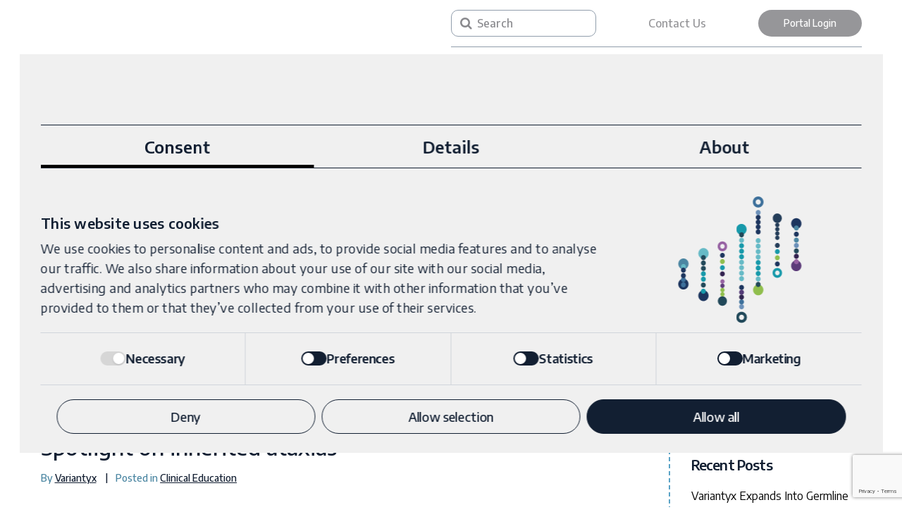

--- FILE ---
content_type: text/html; charset=UTF-8
request_url: https://www.variantyx.com/company/blog/spotlight-on-inherited-ataxias/
body_size: 47287
content:
<!DOCTYPE html>
<html class="no-js" dir="ltr" lang="en-US" prefix="og: https://ogp.me/ns#">

<head>


	<meta charset="UTF-8" />
	<meta name="designer" content="www.emagine.com" />
	<meta name="viewport" content="width=device-width, initial-scale=1">
	<meta name="format-detection" content="telephone=no">
	<!-- xml sitemap -->
	<link rel="sitemap" href="https://www.variantyx.com/sitemap_index.xml" />


	<script type="text/javascript" data-cookieconsent="ignore">
	window.dataLayer = window.dataLayer || [];

	function gtag() {
		dataLayer.push(arguments);
	}

	gtag("consent", "default", {
		ad_personalization: "denied",
		ad_storage: "denied",
		ad_user_data: "denied",
		analytics_storage: "denied",
		functionality_storage: "denied",
		personalization_storage: "denied",
		security_storage: "granted",
		wait_for_update: 500,
	});
	gtag("set", "ads_data_redaction", true);
	</script>
<script type="text/javascript"
		id="Cookiebot"
		src="https://consent.cookiebot.com/uc.js"
		data-implementation="wp"
		data-cbid="4cacb1cd-530f-4e8d-939c-2f51f509ff6e"
							data-blockingmode="auto"
	></script>
<title>Spotlight on inherited ataxias - Variantyx</title>
	<style>img:is([sizes="auto" i], [sizes^="auto," i]) { contain-intrinsic-size: 3000px 1500px }</style>
	
		<!-- All in One SEO 4.9.3 - aioseo.com -->
	<meta name="description" content="In its most basic form, ataxia is a neurological symptom. It’s defined specifically as a lack of muscle control or coordination of voluntary movements that is not caused by muscle weakness. Instead, it is caused by damage to the nervous system, or by dysfunction linked to the nervous system – for example, the inner ear" />
	<meta name="robots" content="max-image-preview:large" />
	<meta name="author" content="Variantyx"/>
	<link rel="canonical" href="https://www.variantyx.com/company/blog/spotlight-on-inherited-ataxias/" />
	<meta name="generator" content="All in One SEO (AIOSEO) 4.9.3" />
		<meta property="og:locale" content="en_US" />
		<meta property="og:site_name" content="Variantyx -" />
		<meta property="og:type" content="article" />
		<meta property="og:title" content="Spotlight on inherited ataxias - Variantyx" />
		<meta property="og:description" content="In its most basic form, ataxia is a neurological symptom. It’s defined specifically as a lack of muscle control or coordination of voluntary movements that is not caused by muscle weakness. Instead, it is caused by damage to the nervous system, or by dysfunction linked to the nervous system – for example, the inner ear" />
		<meta property="og:url" content="https://www.variantyx.com/company/blog/spotlight-on-inherited-ataxias/" />
		<meta property="og:image" content="https://www.variantyx.com/wp-content/uploads/2022/05/Variantyx_logo_square-1.svg" />
		<meta property="og:image:secure_url" content="https://www.variantyx.com/wp-content/uploads/2022/05/Variantyx_logo_square-1.svg" />
		<meta property="article:published_time" content="2022-05-25T14:55:22+00:00" />
		<meta property="article:modified_time" content="2026-01-12T16:39:20+00:00" />
		<meta name="twitter:card" content="summary" />
		<meta name="twitter:title" content="Spotlight on inherited ataxias - Variantyx" />
		<meta name="twitter:description" content="In its most basic form, ataxia is a neurological symptom. It’s defined specifically as a lack of muscle control or coordination of voluntary movements that is not caused by muscle weakness. Instead, it is caused by damage to the nervous system, or by dysfunction linked to the nervous system – for example, the inner ear" />
		<meta name="twitter:image" content="https://www.variantyx.com/wp-content/uploads/2022/05/Variantyx_logo_square-1.svg" />
		<!-- All in One SEO -->

		<script>!function e(n,t,r){function i(a,s){if(!t[a]){if(!n[a]){var l="function"==typeof require&&require;if(!s&&l)return l(a,!0);if(o)return o(a,!0);var c=new Error("Cannot find module '"+a+"'");throw c.code="MODULE_NOT_FOUND",c}var u=t[a]={exports:{}};n[a][0].call(u.exports,(function(e){return i(n[a][1][e]||e)}),u,u.exports,e,n,t,r)}return t[a].exports}for(var o="function"==typeof require&&require,a=0;a<r.length;a++)i(r[a]);return i}({1:[function(e,n,t){"use strict";var r=e("../internals/string-multibyte").charAt;n.exports=function(e,n,t){return n+(t?r(e,n).length:1)}},{"../internals/string-multibyte":49}],2:[function(e,n,t){var r=e("../internals/is-object");n.exports=function(e){if(!r(e))throw TypeError(String(e)+" is not an object");return e}},{"../internals/is-object":27}],3:[function(e,n,t){var r=e("../internals/to-indexed-object"),i=e("../internals/to-length"),o=e("../internals/to-absolute-index"),a=function(e){return function(n,t,a){var s,l=r(n),c=i(l.length),u=o(a,c);if(e&&t!=t){for(;c>u;)if((s=l[u++])!=s)return!0}else for(;c>u;u++)if((e||u in l)&&l[u]===t)return e||u||0;return!e&&-1}};n.exports={includes:a(!0),indexOf:a(!1)}},{"../internals/to-absolute-index":50,"../internals/to-indexed-object":51,"../internals/to-length":53}],4:[function(e,n,t){"use strict";var r=e("../internals/fails");n.exports=function(e,n){var t=[][e];return!!t&&r((function(){t.call(null,n||function(){throw 1},1)}))}},{"../internals/fails":16}],5:[function(e,n,t){var r={}.toString;n.exports=function(e){return r.call(e).slice(8,-1)}},{}],6:[function(e,n,t){var r=e("../internals/has"),i=e("../internals/own-keys"),o=e("../internals/object-get-own-property-descriptor"),a=e("../internals/object-define-property");n.exports=function(e,n){for(var t=i(n),s=a.f,l=o.f,c=0;c<t.length;c++){var u=t[c];r(e,u)||s(e,u,l(n,u))}}},{"../internals/has":20,"../internals/object-define-property":31,"../internals/object-get-own-property-descriptor":32,"../internals/own-keys":37}],7:[function(e,n,t){var r=e("../internals/descriptors"),i=e("../internals/object-define-property"),o=e("../internals/create-property-descriptor");n.exports=r?function(e,n,t){return i.f(e,n,o(1,t))}:function(e,n,t){return e[n]=t,e}},{"../internals/create-property-descriptor":8,"../internals/descriptors":9,"../internals/object-define-property":31}],8:[function(e,n,t){n.exports=function(e,n){return{enumerable:!(1&e),configurable:!(2&e),writable:!(4&e),value:n}}},{}],9:[function(e,n,t){var r=e("../internals/fails");n.exports=!r((function(){return 7!=Object.defineProperty({},1,{get:function(){return 7}})[1]}))},{"../internals/fails":16}],10:[function(e,n,t){var r=e("../internals/global"),i=e("../internals/is-object"),o=r.document,a=i(o)&&i(o.createElement);n.exports=function(e){return a?o.createElement(e):{}}},{"../internals/global":19,"../internals/is-object":27}],11:[function(e,n,t){var r=e("../internals/classof-raw"),i=e("../internals/global");n.exports="process"==r(i.process)},{"../internals/classof-raw":5,"../internals/global":19}],12:[function(e,n,t){var r=e("../internals/get-built-in");n.exports=r("navigator","userAgent")||""},{"../internals/get-built-in":18}],13:[function(e,n,t){var r,i,o=e("../internals/global"),a=e("../internals/engine-user-agent"),s=o.process,l=s&&s.versions,c=l&&l.v8;c?i=(r=c.split("."))[0]+r[1]:a&&(!(r=a.match(/Edge\/(\d+)/))||r[1]>=74)&&(r=a.match(/Chrome\/(\d+)/))&&(i=r[1]),n.exports=i&&+i},{"../internals/engine-user-agent":12,"../internals/global":19}],14:[function(e,n,t){n.exports=["constructor","hasOwnProperty","isPrototypeOf","propertyIsEnumerable","toLocaleString","toString","valueOf"]},{}],15:[function(e,n,t){var r=e("../internals/global"),i=e("../internals/object-get-own-property-descriptor").f,o=e("../internals/create-non-enumerable-property"),a=e("../internals/redefine"),s=e("../internals/set-global"),l=e("../internals/copy-constructor-properties"),c=e("../internals/is-forced");n.exports=function(e,n){var t,u,f,p,d,g=e.target,b=e.global,x=e.stat;if(t=b?r:x?r[g]||s(g,{}):(r[g]||{}).prototype)for(u in n){if(p=n[u],f=e.noTargetGet?(d=i(t,u))&&d.value:t[u],!c(b?u:g+(x?".":"#")+u,e.forced)&&void 0!==f){if(typeof p==typeof f)continue;l(p,f)}(e.sham||f&&f.sham)&&o(p,"sham",!0),a(t,u,p,e)}}},{"../internals/copy-constructor-properties":6,"../internals/create-non-enumerable-property":7,"../internals/global":19,"../internals/is-forced":26,"../internals/object-get-own-property-descriptor":32,"../internals/redefine":39,"../internals/set-global":45}],16:[function(e,n,t){n.exports=function(e){try{return!!e()}catch(e){return!0}}},{}],17:[function(e,n,t){"use strict";e("../modules/es.regexp.exec");var r=e("../internals/redefine"),i=e("../internals/fails"),o=e("../internals/well-known-symbol"),a=e("../internals/regexp-exec"),s=e("../internals/create-non-enumerable-property"),l=o("species"),c=!i((function(){var e=/./;return e.exec=function(){var e=[];return e.groups={a:"7"},e},"7"!=="".replace(e,"$<a>")})),u="$0"==="a".replace(/./,"$0"),f=o("replace"),p=!!/./[f]&&""===/./[f]("a","$0"),d=!i((function(){var e=/(?:)/,n=e.exec;e.exec=function(){return n.apply(this,arguments)};var t="ab".split(e);return 2!==t.length||"a"!==t[0]||"b"!==t[1]}));n.exports=function(e,n,t,f){var g=o(e),b=!i((function(){var n={};return n[g]=function(){return 7},7!=""[e](n)})),x=b&&!i((function(){var n=!1,t=/a/;return"split"===e&&((t={}).constructor={},t.constructor[l]=function(){return t},t.flags="",t[g]=/./[g]),t.exec=function(){return n=!0,null},t[g](""),!n}));if(!b||!x||"replace"===e&&(!c||!u||p)||"split"===e&&!d){var y=/./[g],h=t(g,""[e],(function(e,n,t,r,i){return n.exec===a?b&&!i?{done:!0,value:y.call(n,t,r)}:{done:!0,value:e.call(t,n,r)}:{done:!1}}),{REPLACE_KEEPS_$0:u,REGEXP_REPLACE_SUBSTITUTES_UNDEFINED_CAPTURE:p}),v=h[0],m=h[1];r(String.prototype,e,v),r(RegExp.prototype,g,2==n?function(e,n){return m.call(e,this,n)}:function(e){return m.call(e,this)})}f&&s(RegExp.prototype[g],"sham",!0)}},{"../internals/create-non-enumerable-property":7,"../internals/fails":16,"../internals/redefine":39,"../internals/regexp-exec":41,"../internals/well-known-symbol":57,"../modules/es.regexp.exec":60}],18:[function(e,n,t){var r=e("../internals/path"),i=e("../internals/global"),o=function(e){return"function"==typeof e?e:void 0};n.exports=function(e,n){return arguments.length<2?o(r[e])||o(i[e]):r[e]&&r[e][n]||i[e]&&i[e][n]}},{"../internals/global":19,"../internals/path":38}],19:[function(e,n,t){(function(e){(function(){var t=function(e){return e&&e.Math==Math&&e};n.exports=t("object"==typeof globalThis&&globalThis)||t("object"==typeof window&&window)||t("object"==typeof self&&self)||t("object"==typeof e&&e)||function(){return this}()||Function("return this")()}).call(this)}).call(this,"undefined"!=typeof global?global:"undefined"!=typeof self?self:"undefined"!=typeof window?window:{})},{}],20:[function(e,n,t){var r={}.hasOwnProperty;n.exports=function(e,n){return r.call(e,n)}},{}],21:[function(e,n,t){n.exports={}},{}],22:[function(e,n,t){var r=e("../internals/descriptors"),i=e("../internals/fails"),o=e("../internals/document-create-element");n.exports=!r&&!i((function(){return 7!=Object.defineProperty(o("div"),"a",{get:function(){return 7}}).a}))},{"../internals/descriptors":9,"../internals/document-create-element":10,"../internals/fails":16}],23:[function(e,n,t){var r=e("../internals/fails"),i=e("../internals/classof-raw"),o="".split;n.exports=r((function(){return!Object("z").propertyIsEnumerable(0)}))?function(e){return"String"==i(e)?o.call(e,""):Object(e)}:Object},{"../internals/classof-raw":5,"../internals/fails":16}],24:[function(e,n,t){var r=e("../internals/shared-store"),i=Function.toString;"function"!=typeof r.inspectSource&&(r.inspectSource=function(e){return i.call(e)}),n.exports=r.inspectSource},{"../internals/shared-store":47}],25:[function(e,n,t){var r,i,o,a=e("../internals/native-weak-map"),s=e("../internals/global"),l=e("../internals/is-object"),c=e("../internals/create-non-enumerable-property"),u=e("../internals/has"),f=e("../internals/shared-store"),p=e("../internals/shared-key"),d=e("../internals/hidden-keys"),g=s.WeakMap;if(a){var b=f.state||(f.state=new g),x=b.get,y=b.has,h=b.set;r=function(e,n){return n.facade=e,h.call(b,e,n),n},i=function(e){return x.call(b,e)||{}},o=function(e){return y.call(b,e)}}else{var v=p("state");d[v]=!0,r=function(e,n){return n.facade=e,c(e,v,n),n},i=function(e){return u(e,v)?e[v]:{}},o=function(e){return u(e,v)}}n.exports={set:r,get:i,has:o,enforce:function(e){return o(e)?i(e):r(e,{})},getterFor:function(e){return function(n){var t;if(!l(n)||(t=i(n)).type!==e)throw TypeError("Incompatible receiver, "+e+" required");return t}}}},{"../internals/create-non-enumerable-property":7,"../internals/global":19,"../internals/has":20,"../internals/hidden-keys":21,"../internals/is-object":27,"../internals/native-weak-map":30,"../internals/shared-key":46,"../internals/shared-store":47}],26:[function(e,n,t){var r=e("../internals/fails"),i=/#|\.prototype\./,o=function(e,n){var t=s[a(e)];return t==c||t!=l&&("function"==typeof n?r(n):!!n)},a=o.normalize=function(e){return String(e).replace(i,".").toLowerCase()},s=o.data={},l=o.NATIVE="N",c=o.POLYFILL="P";n.exports=o},{"../internals/fails":16}],27:[function(e,n,t){n.exports=function(e){return"object"==typeof e?null!==e:"function"==typeof e}},{}],28:[function(e,n,t){n.exports=!1},{}],29:[function(e,n,t){var r=e("../internals/engine-is-node"),i=e("../internals/engine-v8-version"),o=e("../internals/fails");n.exports=!!Object.getOwnPropertySymbols&&!o((function(){return!Symbol.sham&&(r?38===i:i>37&&i<41)}))},{"../internals/engine-is-node":11,"../internals/engine-v8-version":13,"../internals/fails":16}],30:[function(e,n,t){var r=e("../internals/global"),i=e("../internals/inspect-source"),o=r.WeakMap;n.exports="function"==typeof o&&/native code/.test(i(o))},{"../internals/global":19,"../internals/inspect-source":24}],31:[function(e,n,t){var r=e("../internals/descriptors"),i=e("../internals/ie8-dom-define"),o=e("../internals/an-object"),a=e("../internals/to-primitive"),s=Object.defineProperty;t.f=r?s:function(e,n,t){if(o(e),n=a(n,!0),o(t),i)try{return s(e,n,t)}catch(e){}if("get"in t||"set"in t)throw TypeError("Accessors not supported");return"value"in t&&(e[n]=t.value),e}},{"../internals/an-object":2,"../internals/descriptors":9,"../internals/ie8-dom-define":22,"../internals/to-primitive":54}],32:[function(e,n,t){var r=e("../internals/descriptors"),i=e("../internals/object-property-is-enumerable"),o=e("../internals/create-property-descriptor"),a=e("../internals/to-indexed-object"),s=e("../internals/to-primitive"),l=e("../internals/has"),c=e("../internals/ie8-dom-define"),u=Object.getOwnPropertyDescriptor;t.f=r?u:function(e,n){if(e=a(e),n=s(n,!0),c)try{return u(e,n)}catch(e){}if(l(e,n))return o(!i.f.call(e,n),e[n])}},{"../internals/create-property-descriptor":8,"../internals/descriptors":9,"../internals/has":20,"../internals/ie8-dom-define":22,"../internals/object-property-is-enumerable":36,"../internals/to-indexed-object":51,"../internals/to-primitive":54}],33:[function(e,n,t){var r=e("../internals/object-keys-internal"),i=e("../internals/enum-bug-keys").concat("length","prototype");t.f=Object.getOwnPropertyNames||function(e){return r(e,i)}},{"../internals/enum-bug-keys":14,"../internals/object-keys-internal":35}],34:[function(e,n,t){t.f=Object.getOwnPropertySymbols},{}],35:[function(e,n,t){var r=e("../internals/has"),i=e("../internals/to-indexed-object"),o=e("../internals/array-includes").indexOf,a=e("../internals/hidden-keys");n.exports=function(e,n){var t,s=i(e),l=0,c=[];for(t in s)!r(a,t)&&r(s,t)&&c.push(t);for(;n.length>l;)r(s,t=n[l++])&&(~o(c,t)||c.push(t));return c}},{"../internals/array-includes":3,"../internals/has":20,"../internals/hidden-keys":21,"../internals/to-indexed-object":51}],36:[function(e,n,t){"use strict";var r={}.propertyIsEnumerable,i=Object.getOwnPropertyDescriptor,o=i&&!r.call({1:2},1);t.f=o?function(e){var n=i(this,e);return!!n&&n.enumerable}:r},{}],37:[function(e,n,t){var r=e("../internals/get-built-in"),i=e("../internals/object-get-own-property-names"),o=e("../internals/object-get-own-property-symbols"),a=e("../internals/an-object");n.exports=r("Reflect","ownKeys")||function(e){var n=i.f(a(e)),t=o.f;return t?n.concat(t(e)):n}},{"../internals/an-object":2,"../internals/get-built-in":18,"../internals/object-get-own-property-names":33,"../internals/object-get-own-property-symbols":34}],38:[function(e,n,t){var r=e("../internals/global");n.exports=r},{"../internals/global":19}],39:[function(e,n,t){var r=e("../internals/global"),i=e("../internals/create-non-enumerable-property"),o=e("../internals/has"),a=e("../internals/set-global"),s=e("../internals/inspect-source"),l=e("../internals/internal-state"),c=l.get,u=l.enforce,f=String(String).split("String");(n.exports=function(e,n,t,s){var l,c=!!s&&!!s.unsafe,p=!!s&&!!s.enumerable,d=!!s&&!!s.noTargetGet;"function"==typeof t&&("string"!=typeof n||o(t,"name")||i(t,"name",n),(l=u(t)).source||(l.source=f.join("string"==typeof n?n:""))),e!==r?(c?!d&&e[n]&&(p=!0):delete e[n],p?e[n]=t:i(e,n,t)):p?e[n]=t:a(n,t)})(Function.prototype,"toString",(function(){return"function"==typeof this&&c(this).source||s(this)}))},{"../internals/create-non-enumerable-property":7,"../internals/global":19,"../internals/has":20,"../internals/inspect-source":24,"../internals/internal-state":25,"../internals/set-global":45}],40:[function(e,n,t){var r=e("./classof-raw"),i=e("./regexp-exec");n.exports=function(e,n){var t=e.exec;if("function"==typeof t){var o=t.call(e,n);if("object"!=typeof o)throw TypeError("RegExp exec method returned something other than an Object or null");return o}if("RegExp"!==r(e))throw TypeError("RegExp#exec called on incompatible receiver");return i.call(e,n)}},{"./classof-raw":5,"./regexp-exec":41}],41:[function(e,n,t){"use strict";var r,i,o=e("./regexp-flags"),a=e("./regexp-sticky-helpers"),s=RegExp.prototype.exec,l=String.prototype.replace,c=s,u=(r=/a/,i=/b*/g,s.call(r,"a"),s.call(i,"a"),0!==r.lastIndex||0!==i.lastIndex),f=a.UNSUPPORTED_Y||a.BROKEN_CARET,p=void 0!==/()??/.exec("")[1];(u||p||f)&&(c=function(e){var n,t,r,i,a=this,c=f&&a.sticky,d=o.call(a),g=a.source,b=0,x=e;return c&&(-1===(d=d.replace("y","")).indexOf("g")&&(d+="g"),x=String(e).slice(a.lastIndex),a.lastIndex>0&&(!a.multiline||a.multiline&&"\n"!==e[a.lastIndex-1])&&(g="(?: "+g+")",x=" "+x,b++),t=new RegExp("^(?:"+g+")",d)),p&&(t=new RegExp("^"+g+"$(?!\\s)",d)),u&&(n=a.lastIndex),r=s.call(c?t:a,x),c?r?(r.input=r.input.slice(b),r[0]=r[0].slice(b),r.index=a.lastIndex,a.lastIndex+=r[0].length):a.lastIndex=0:u&&r&&(a.lastIndex=a.global?r.index+r[0].length:n),p&&r&&r.length>1&&l.call(r[0],t,(function(){for(i=1;i<arguments.length-2;i++)void 0===arguments[i]&&(r[i]=void 0)})),r}),n.exports=c},{"./regexp-flags":42,"./regexp-sticky-helpers":43}],42:[function(e,n,t){"use strict";var r=e("../internals/an-object");n.exports=function(){var e=r(this),n="";return e.global&&(n+="g"),e.ignoreCase&&(n+="i"),e.multiline&&(n+="m"),e.dotAll&&(n+="s"),e.unicode&&(n+="u"),e.sticky&&(n+="y"),n}},{"../internals/an-object":2}],43:[function(e,n,t){"use strict";var r=e("./fails");function i(e,n){return RegExp(e,n)}t.UNSUPPORTED_Y=r((function(){var e=i("a","y");return e.lastIndex=2,null!=e.exec("abcd")})),t.BROKEN_CARET=r((function(){var e=i("^r","gy");return e.lastIndex=2,null!=e.exec("str")}))},{"./fails":16}],44:[function(e,n,t){n.exports=function(e){if(null==e)throw TypeError("Can't call method on "+e);return e}},{}],45:[function(e,n,t){var r=e("../internals/global"),i=e("../internals/create-non-enumerable-property");n.exports=function(e,n){try{i(r,e,n)}catch(t){r[e]=n}return n}},{"../internals/create-non-enumerable-property":7,"../internals/global":19}],46:[function(e,n,t){var r=e("../internals/shared"),i=e("../internals/uid"),o=r("keys");n.exports=function(e){return o[e]||(o[e]=i(e))}},{"../internals/shared":48,"../internals/uid":55}],47:[function(e,n,t){var r=e("../internals/global"),i=e("../internals/set-global"),o="__core-js_shared__",a=r[o]||i(o,{});n.exports=a},{"../internals/global":19,"../internals/set-global":45}],48:[function(e,n,t){var r=e("../internals/is-pure"),i=e("../internals/shared-store");(n.exports=function(e,n){return i[e]||(i[e]=void 0!==n?n:{})})("versions",[]).push({version:"3.9.1",mode:r?"pure":"global",copyright:"© 2021 Denis Pushkarev (zloirock.ru)"})},{"../internals/is-pure":28,"../internals/shared-store":47}],49:[function(e,n,t){var r=e("../internals/to-integer"),i=e("../internals/require-object-coercible"),o=function(e){return function(n,t){var o,a,s=String(i(n)),l=r(t),c=s.length;return l<0||l>=c?e?"":void 0:(o=s.charCodeAt(l))<55296||o>56319||l+1===c||(a=s.charCodeAt(l+1))<56320||a>57343?e?s.charAt(l):o:e?s.slice(l,l+2):a-56320+(o-55296<<10)+65536}};n.exports={codeAt:o(!1),charAt:o(!0)}},{"../internals/require-object-coercible":44,"../internals/to-integer":52}],50:[function(e,n,t){var r=e("../internals/to-integer"),i=Math.max,o=Math.min;n.exports=function(e,n){var t=r(e);return t<0?i(t+n,0):o(t,n)}},{"../internals/to-integer":52}],51:[function(e,n,t){var r=e("../internals/indexed-object"),i=e("../internals/require-object-coercible");n.exports=function(e){return r(i(e))}},{"../internals/indexed-object":23,"../internals/require-object-coercible":44}],52:[function(e,n,t){var r=Math.ceil,i=Math.floor;n.exports=function(e){return isNaN(e=+e)?0:(e>0?i:r)(e)}},{}],53:[function(e,n,t){var r=e("../internals/to-integer"),i=Math.min;n.exports=function(e){return e>0?i(r(e),9007199254740991):0}},{"../internals/to-integer":52}],54:[function(e,n,t){var r=e("../internals/is-object");n.exports=function(e,n){if(!r(e))return e;var t,i;if(n&&"function"==typeof(t=e.toString)&&!r(i=t.call(e)))return i;if("function"==typeof(t=e.valueOf)&&!r(i=t.call(e)))return i;if(!n&&"function"==typeof(t=e.toString)&&!r(i=t.call(e)))return i;throw TypeError("Can't convert object to primitive value")}},{"../internals/is-object":27}],55:[function(e,n,t){var r=0,i=Math.random();n.exports=function(e){return"Symbol("+String(void 0===e?"":e)+")_"+(++r+i).toString(36)}},{}],56:[function(e,n,t){var r=e("../internals/native-symbol");n.exports=r&&!Symbol.sham&&"symbol"==typeof Symbol.iterator},{"../internals/native-symbol":29}],57:[function(e,n,t){var r=e("../internals/global"),i=e("../internals/shared"),o=e("../internals/has"),a=e("../internals/uid"),s=e("../internals/native-symbol"),l=e("../internals/use-symbol-as-uid"),c=i("wks"),u=r.Symbol,f=l?u:u&&u.withoutSetter||a;n.exports=function(e){return o(c,e)&&(s||"string"==typeof c[e])||(s&&o(u,e)?c[e]=u[e]:c[e]=f("Symbol."+e)),c[e]}},{"../internals/global":19,"../internals/has":20,"../internals/native-symbol":29,"../internals/shared":48,"../internals/uid":55,"../internals/use-symbol-as-uid":56}],58:[function(e,n,t){"use strict";var r=e("../internals/export"),i=e("../internals/array-includes").indexOf,o=e("../internals/array-method-is-strict"),a=[].indexOf,s=!!a&&1/[1].indexOf(1,-0)<0,l=o("indexOf");r({target:"Array",proto:!0,forced:s||!l},{indexOf:function(e){return s?a.apply(this,arguments)||0:i(this,e,arguments.length>1?arguments[1]:void 0)}})},{"../internals/array-includes":3,"../internals/array-method-is-strict":4,"../internals/export":15}],59:[function(e,n,t){"use strict";var r=e("../internals/export"),i=e("../internals/indexed-object"),o=e("../internals/to-indexed-object"),a=e("../internals/array-method-is-strict"),s=[].join,l=i!=Object,c=a("join",",");r({target:"Array",proto:!0,forced:l||!c},{join:function(e){return s.call(o(this),void 0===e?",":e)}})},{"../internals/array-method-is-strict":4,"../internals/export":15,"../internals/indexed-object":23,"../internals/to-indexed-object":51}],60:[function(e,n,t){"use strict";var r=e("../internals/export"),i=e("../internals/regexp-exec");r({target:"RegExp",proto:!0,forced:/./.exec!==i},{exec:i})},{"../internals/export":15,"../internals/regexp-exec":41}],61:[function(e,n,t){"use strict";var r=e("../internals/fix-regexp-well-known-symbol-logic"),i=e("../internals/an-object"),o=e("../internals/to-length"),a=e("../internals/require-object-coercible"),s=e("../internals/advance-string-index"),l=e("../internals/regexp-exec-abstract");r("match",1,(function(e,n,t){return[function(n){var t=a(this),r=null==n?void 0:n[e];return void 0!==r?r.call(n,t):new RegExp(n)[e](String(t))},function(e){var r=t(n,e,this);if(r.done)return r.value;var a=i(e),c=String(this);if(!a.global)return l(a,c);var u=a.unicode;a.lastIndex=0;for(var f,p=[],d=0;null!==(f=l(a,c));){var g=String(f[0]);p[d]=g,""===g&&(a.lastIndex=s(c,o(a.lastIndex),u)),d++}return 0===d?null:p}]}))},{"../internals/advance-string-index":1,"../internals/an-object":2,"../internals/fix-regexp-well-known-symbol-logic":17,"../internals/regexp-exec-abstract":40,"../internals/require-object-coercible":44,"../internals/to-length":53}],62:[function(e,n,t){"use strict";e("core-js/modules/es.array.index-of.js"),e("core-js/modules/es.string.match.js"),e("core-js/modules/es.regexp.exec.js"),e("core-js/modules/es.array.join.js"),document.documentElement.classList.remove("no-js"),document.cookie.indexOf("emFontsLoaded=true")>=0&&document.documentElement.classList.add("fonts-loaded"),document.addEventListener("DOMContentLoaded",(function(){var e=navigator.userAgent.toLowerCase(),n=[];e.match(/iphone|ipad/)?n.push("ios"):e.match(/android/)?n.push("android"):e.match(/macintosh/)?n.push("osx"):e.match(/windows/)?n.push("windows"):e.match(/linux/)&&n.push("linux"),window.MSInputMethodContext&&document.documentMode?n.push("ie"):e.match(/edge/)?n.push("edge"):e.match(/chrome/)?n.push("chrome"):e.match(/firefox/)?n.push("gecko","firefox"):e.match(/safari/)&&n.push("safari"),document.body.className+=" ".concat(n.join(" "))}))},{"core-js/modules/es.array.index-of.js":58,"core-js/modules/es.array.join.js":59,"core-js/modules/es.regexp.exec.js":60,"core-js/modules/es.string.match.js":61}]},{},[62]);
//# sourceMappingURL=../maps/head.js.map
</script>
		<style>.required{color:#e00;margin-left:3px;position:relative;top:-4px}.has-red-background-color{color:#fff;background-color:#e00}.has-red-background-color h2,.has-red-background-color .h2,.has-red-background-color h3,.has-red-background-color .h3,.has-red-background-color h4,.has-red-background-color .h4 h5,.has-red-background-color .h5,.has-red-background-color h6,.has-red-background-color .h6{color:#fff}.has-red-background-color .cta-5050--left,.has-red-background-color .cta-5050--right{border-color:#e00}.has-red-color{color:#e00 !important}.has-blue-background-color{color:#fff;background-color:#008395}.has-blue-background-color h2,.has-blue-background-color .h2,.has-blue-background-color h3,.has-blue-background-color .h3,.has-blue-background-color h4,.has-blue-background-color .h4 h5,.has-blue-background-color .h5,.has-blue-background-color h6,.has-blue-background-color .h6{color:#fff}.has-blue-background-color .cta-5050--left,.has-blue-background-color .cta-5050--right{border-color:#008395}.has-blue-color{color:#008395 !important}.has-primary-background-color{color:#fff;background-color:#1d2435}.has-primary-background-color h2,.has-primary-background-color .h2,.has-primary-background-color h3,.has-primary-background-color .h3,.has-primary-background-color h4,.has-primary-background-color .h4 h5,.has-primary-background-color .h5,.has-primary-background-color h6,.has-primary-background-color .h6{color:#fff}.has-primary-background-color .cta-5050--left,.has-primary-background-color .cta-5050--right{border-color:#1d2435}.has-primary-background-color[button],.has-primary-background-color[type=submit],.has-primary-background-color[type=button],.has-primary-background-color[class*=btn]{border-color:#1d2435 !important;color:#fff !important}.has-primary-background-color[button]:hover,.has-primary-background-color[type=submit]:hover,.has-primary-background-color[type=button]:hover,.has-primary-background-color[class*=btn]:hover{background:#454c5f;border-color:#454c5f !important;color:#fff !important}.has-primary-background-color[button][class*=btn--style-outline],.has-primary-background-color[type=submit][class*=btn--style-outline],.has-primary-background-color[type=button][class*=btn--style-outline],.has-primary-background-color[class*=btn][class*=btn--style-outline]{color:#1d2435 !important}.has-primary-background-color[button][class*=btn--style-outline]:hover,.has-primary-background-color[type=submit][class*=btn--style-outline]:hover,.has-primary-background-color[type=button][class*=btn--style-outline]:hover,.has-primary-background-color[class*=btn][class*=btn--style-outline]:hover{background:#1d2435 !important;border-color:#1d2435 !important;color:#fff !important}.has-primary-background-color[button][class*=btn--style-simple],.has-primary-background-color[type=submit][class*=btn--style-simple],.has-primary-background-color[type=button][class*=btn--style-simple],.has-primary-background-color[class*=btn][class*=btn--style-simple]{color:#1d2435 !important}.has-primary-background-color[button][class*=btn--style-simple]:hover,.has-primary-background-color[type=submit][class*=btn--style-simple]:hover,.has-primary-background-color[type=button][class*=btn--style-simple]:hover,.has-primary-background-color[class*=btn][class*=btn--style-simple]:hover{background:transparent;color:#454c5f !important;color:#5b958d !important}.has-primary-color{color:#1d2435 !important}.has-primary-l-background-color{color:#fff;background-color:#454c5f}.has-primary-l-background-color h2,.has-primary-l-background-color .h2,.has-primary-l-background-color h3,.has-primary-l-background-color .h3,.has-primary-l-background-color h4,.has-primary-l-background-color .h4 h5,.has-primary-l-background-color .h5,.has-primary-l-background-color h6,.has-primary-l-background-color .h6{color:#fff}.has-primary-l-color{color:#454c5f !important}.has-secondary-background-color{color:#fff;background-color:#5b958d}.has-secondary-background-color h2,.has-secondary-background-color .h2,.has-secondary-background-color h3,.has-secondary-background-color .h3,.has-secondary-background-color h4,.has-secondary-background-color .h4 h5,.has-secondary-background-color .h5,.has-secondary-background-color h6,.has-secondary-background-color .h6{color:#fff}.has-secondary-background-color .cta-5050--left,.has-secondary-background-color .cta-5050--right{border-color:#5b958d}.has-secondary-background-color[button],.has-secondary-background-color[type=submit],.has-secondary-background-color[type=button],.has-secondary-background-color[class*=btn]{border-color:#5b958d !important;color:#fff !important}.has-secondary-background-color[button]:hover,.has-secondary-background-color[type=submit]:hover,.has-secondary-background-color[type=button]:hover,.has-secondary-background-color[class*=btn]:hover{background:#8ac6bd;border-color:#8ac6bd !important;color:#fff !important}.has-secondary-background-color[button][class*=btn--style-outline],.has-secondary-background-color[type=submit][class*=btn--style-outline],.has-secondary-background-color[type=button][class*=btn--style-outline],.has-secondary-background-color[class*=btn][class*=btn--style-outline]{color:#5b958d !important}.has-secondary-background-color[button][class*=btn--style-outline]:hover,.has-secondary-background-color[type=submit][class*=btn--style-outline]:hover,.has-secondary-background-color[type=button][class*=btn--style-outline]:hover,.has-secondary-background-color[class*=btn][class*=btn--style-outline]:hover{background:#5b958d !important;border-color:#5b958d !important;color:#fff !important}.has-secondary-background-color[button][class*=btn--style-simple],.has-secondary-background-color[type=submit][class*=btn--style-simple],.has-secondary-background-color[type=button][class*=btn--style-simple],.has-secondary-background-color[class*=btn][class*=btn--style-simple]{color:#5b958d !important}.has-secondary-background-color[button][class*=btn--style-simple]:hover,.has-secondary-background-color[type=submit][class*=btn--style-simple]:hover,.has-secondary-background-color[type=button][class*=btn--style-simple]:hover,.has-secondary-background-color[class*=btn][class*=btn--style-simple]:hover{background:transparent;color:#8ac6bd !important}.has-secondary-color{color:#5b958d !important}.has-secondary-xl-background-color{background-color:#f6fbfa}.has-secondary-xl-color{color:#f6fbfa !important}.has-secondary-l-background-color{background-color:#8ac6bd}.has-secondary-l-color{color:#8ac6bd !important}.has-tertiary-background-color{color:#fff;background-color:#933c80}.has-tertiary-background-color h2,.has-tertiary-background-color .h2,.has-tertiary-background-color h3,.has-tertiary-background-color .h3,.has-tertiary-background-color h4,.has-tertiary-background-color .h4 h5,.has-tertiary-background-color .h5,.has-tertiary-background-color h6,.has-tertiary-background-color .h6{color:#fff}.has-tertiary-background-color .cta-5050--left,.has-tertiary-background-color .cta-5050--right{border-color:#933c80}.has-tertiary-color{color:#933c80 !important}.has-tertiary-d-background-color{color:#fff;background-color:#630653}.has-tertiary-d-background-color h2,.has-tertiary-d-background-color .h2,.has-tertiary-d-background-color h3,.has-tertiary-d-background-color .h3,.has-tertiary-d-background-color h4,.has-tertiary-d-background-color .h4 h5,.has-tertiary-d-background-color .h5,.has-tertiary-d-background-color h6,.has-tertiary-d-background-color .h6{color:#fff}.has-tertiary-d-color{color:#630653 !important}.has-gray-blue-background-color{color:#212121;background-color:#d1dbe1}.has-gray-blue-background-color h2,.has-gray-blue-background-color .h2,.has-gray-blue-background-color h3,.has-gray-blue-background-color .h3,.has-gray-blue-background-color h4,.has-gray-blue-background-color .h4 h5,.has-gray-blue-background-color .h5,.has-gray-blue-background-color h6,.has-gray-blue-background-color .h6{color:#212121}.has-gray-blue-background-color .cta-5050--left,.has-gray-blue-background-color .cta-5050--right{border-color:#d1dbe1}.has-gray-blue-color{color:#d1dbe1 !important}.has-gray-magenta-background-color{color:#212121;background-color:#ebe4ed}.has-gray-magenta-background-color h2,.has-gray-magenta-background-color .h2,.has-gray-magenta-background-color h3,.has-gray-magenta-background-color .h3,.has-gray-magenta-background-color h4,.has-gray-magenta-background-color .h4 h5,.has-gray-magenta-background-color .h5,.has-gray-magenta-background-color h6,.has-gray-magenta-background-color .h6{color:#212121}.has-gray-magenta-background-color .cta-5050--left,.has-gray-magenta-background-color .cta-5050--right{border-color:#ebe4ed}.has-gray-magenta-color{color:#ebe4ed !important}.has-pale-orange-background-color{color:#212121;background-color:#ffefdf}.has-pale-orange-background-color h2,.has-pale-orange-background-color .h2,.has-pale-orange-background-color h3,.has-pale-orange-background-color .h3,.has-pale-orange-background-color h4,.has-pale-orange-background-color .h4 h5,.has-pale-orange-background-color .h5,.has-pale-orange-background-color h6,.has-pale-orange-background-color .h6{color:#212121}.has-pale-orange-background-color .cta-5050--left,.has-pale-orange-background-color .cta-5050--right{border-color:#ffefdf}.has-pale-orange-color{color:#ffefdf !important}.has-eggshell-background-color{color:#212121;background-color:#ebedd6}.has-eggshell-background-color h2,.has-eggshell-background-color .h2,.has-eggshell-background-color h3,.has-eggshell-background-color .h3,.has-eggshell-background-color h4,.has-eggshell-background-color .h4 h5,.has-eggshell-background-color .h5,.has-eggshell-background-color h6,.has-eggshell-background-color .h6{color:#212121}.has-eggshell-background-color .cta-5050--left,.has-eggshell-background-color .cta-5050--right{border-color:#ebedd6}.has-eggshell-color{color:#ebedd6 !important}.has-neutral-background-color{color:#fff;background-color:#7e7f8d}.has-neutral-background-color h2,.has-neutral-background-color .h2,.has-neutral-background-color h3,.has-neutral-background-color .h3,.has-neutral-background-color h4,.has-neutral-background-color .h4 h5,.has-neutral-background-color .h5,.has-neutral-background-color h6,.has-neutral-background-color .h6{color:#fff}.has-neutral-background-color .cta-5050--left,.has-neutral-background-color .cta-5050--right{border-color:#7e7f8d}.has-neutral-color{color:#7e7f8d !important}.has-neutral-d-background-color{color:#fff;background-color:#3b3838}.has-neutral-d-background-color h2,.has-neutral-d-background-color .h2,.has-neutral-d-background-color h3,.has-neutral-d-background-color .h3,.has-neutral-d-background-color h4,.has-neutral-d-background-color .h4 h5,.has-neutral-d-background-color .h5,.has-neutral-d-background-color h6,.has-neutral-d-background-color .h6{color:#fff}.has-neutral-d-color{color:#3b3838 !important}.has-gray-background-color{color:#fff;background-color:#a6a6a6}.has-gray-background-color h2,.has-gray-background-color .h2,.has-gray-background-color h3,.has-gray-background-color .h3,.has-gray-background-color h4,.has-gray-background-color .h4 h5,.has-gray-background-color .h5,.has-gray-background-color h6,.has-gray-background-color .h6{color:#fff}.has-gray-background-color .cta-5050--left,.has-gray-background-color .cta-5050--right{border-color:#a6a6a6}.has-gray-background-color[button],.has-gray-background-color[type=submit],.has-gray-background-color[type=button],.has-gray-background-color[class*=btn]{border-color:#a6a6a6 !important;color:#fff !important}.has-gray-background-color[button]:hover,.has-gray-background-color[type=submit]:hover,.has-gray-background-color[type=button]:hover,.has-gray-background-color[class*=btn]:hover{background:#dbdde1;border-color:#dbdde1 !important;color:#fff !important}.has-gray-background-color[button][class*=btn--style-outline],.has-gray-background-color[type=submit][class*=btn--style-outline],.has-gray-background-color[type=button][class*=btn--style-outline],.has-gray-background-color[class*=btn][class*=btn--style-outline]{color:#a6a6a6 !important}.has-gray-background-color[button][class*=btn--style-outline]:hover,.has-gray-background-color[type=submit][class*=btn--style-outline]:hover,.has-gray-background-color[type=button][class*=btn--style-outline]:hover,.has-gray-background-color[class*=btn][class*=btn--style-outline]:hover{background:#a6a6a6 !important;border-color:#a6a6a6 !important;color:#fff !important}.has-gray-background-color[button][class*=btn--style-simple],.has-gray-background-color[type=submit][class*=btn--style-simple],.has-gray-background-color[type=button][class*=btn--style-simple],.has-gray-background-color[class*=btn][class*=btn--style-simple]{color:#a6a6a6 !important}.has-gray-background-color[button][class*=btn--style-simple]:hover,.has-gray-background-color[type=submit][class*=btn--style-simple]:hover,.has-gray-background-color[type=button][class*=btn--style-simple]:hover,.has-gray-background-color[class*=btn][class*=btn--style-simple]:hover{background:transparent;color:#dbdde1 !important}.has-gray-color{color:#a6a6a6 !important}.has-gray-xl-background-color{background-color:#f4f4f4}.has-gray-xl-color{color:#f4f4f4 !important}.has-gray-l-background-color{color:#212121;background-color:#dedede}.has-gray-l-background-color h2,.has-gray-l-background-color .h2,.has-gray-l-background-color h3,.has-gray-l-background-color .h3,.has-gray-l-background-color h4,.has-gray-l-background-color .h4 h5,.has-gray-l-background-color .h5,.has-gray-l-background-color h6,.has-gray-l-background-color .h6{color:#212121}.has-gray-l-color{color:#dedede !important}.has-gray-d-background-color{color:#fff;background-color:#7a7a7a}.has-gray-d-background-color h2,.has-gray-d-background-color .h2,.has-gray-d-background-color h3,.has-gray-d-background-color .h3,.has-gray-d-background-color h4,.has-gray-d-background-color .h4 h5,.has-gray-d-background-color .h5,.has-gray-d-background-color h6,.has-gray-d-background-color .h6{color:#fff}.has-gray-d-color{color:#7a7a7a !important}.has-gray-xd-background-color{color:#fff;background-color:#4d4d4d}.has-gray-xd-background-color h2,.has-gray-xd-background-color .h2,.has-gray-xd-background-color h3,.has-gray-xd-background-color .h3,.has-gray-xd-background-color h4,.has-gray-xd-background-color .h4 h5,.has-gray-xd-background-color .h5,.has-gray-xd-background-color h6,.has-gray-xd-background-color .h6{color:#fff}.has-gray-xd-color{color:#4d4d4d !important}.has-white-background-color{background-color:#fff}.has-white-background-color .cta-5050--left,.has-white-background-color .cta-5050--right{border-color:#fff}.has-white-background-color[button],.has-white-background-color[type=submit],.has-white-background-color[type=button],.has-white-background-color[class*=btn]{border-color:#fff !important;color:#55585d !important}.has-white-background-color[button]:hover,.has-white-background-color[type=submit]:hover,.has-white-background-color[type=button]:hover,.has-white-background-color[class*=btn]:hover{background:#f5f5f5;border-color:#f5f5f5 !important;color:#55585d !important}.has-white-background-color[button][class*=btn--style-outline],.has-white-background-color[type=submit][class*=btn--style-outline],.has-white-background-color[type=button][class*=btn--style-outline],.has-white-background-color[class*=btn][class*=btn--style-outline]{color:#fff !important;background-color:rgba(29,36,53,.5) !important}.has-white-background-color[button][class*=btn--style-outline]:hover,.has-white-background-color[type=submit][class*=btn--style-outline]:hover,.has-white-background-color[type=button][class*=btn--style-outline]:hover,.has-white-background-color[class*=btn][class*=btn--style-outline]:hover{background:#fff !important;border-color:#fff !important;color:#55585d !important}.has-white-background-color[button][class*=btn--style-outline]:hover,.has-white-background-color[type=submit][class*=btn--style-outline]:hover,.has-white-background-color[type=button][class*=btn--style-outline]:hover,.has-white-background-color[class*=btn][class*=btn--style-outline]:hover{background-color:#fff !important;color:#1d2435 !important}.has-white-background-color[button][class*=btn--style-simple],.has-white-background-color[type=submit][class*=btn--style-simple],.has-white-background-color[type=button][class*=btn--style-simple],.has-white-background-color[class*=btn][class*=btn--style-simple]{color:#fff !important}.has-white-background-color[button][class*=btn--style-simple]:hover,.has-white-background-color[type=submit][class*=btn--style-simple]:hover,.has-white-background-color[type=button][class*=btn--style-simple]:hover,.has-white-background-color[class*=btn][class*=btn--style-simple]:hover{background:transparent;color:#f5f5f5 !important}.has-white-color{color:#fff !important}.has-black-background-color{color:#fff;background-color:#212121}.has-black-background-color h2,.has-black-background-color .h2,.has-black-background-color h3,.has-black-background-color .h3,.has-black-background-color h4,.has-black-background-color .h4 h5,.has-black-background-color .h5,.has-black-background-color h6,.has-black-background-color .h6{color:#fff}.has-black-background-color .cta-5050--left,.has-black-background-color .cta-5050--right{border-color:#212121}.has-black-background-color[button],.has-black-background-color[type=submit],.has-black-background-color[type=button],.has-black-background-color[class*=btn]{border-color:#212121 !important;color:#fff !important}.has-black-background-color[button]:hover,.has-black-background-color[type=submit]:hover,.has-black-background-color[type=button]:hover,.has-black-background-color[class*=btn]:hover{background:#212121;border-color:#212121 !important;color:#fff !important}.has-black-background-color[button][class*=btn--style-outline],.has-black-background-color[type=submit][class*=btn--style-outline],.has-black-background-color[type=button][class*=btn--style-outline],.has-black-background-color[class*=btn][class*=btn--style-outline]{color:#212121 !important}.has-black-background-color[button][class*=btn--style-outline]:hover,.has-black-background-color[type=submit][class*=btn--style-outline]:hover,.has-black-background-color[type=button][class*=btn--style-outline]:hover,.has-black-background-color[class*=btn][class*=btn--style-outline]:hover{background:#212121 !important;border-color:#212121 !important;color:#fff !important}.has-black-background-color[button][class*=btn--style-simple],.has-black-background-color[type=submit][class*=btn--style-simple],.has-black-background-color[type=button][class*=btn--style-simple],.has-black-background-color[class*=btn][class*=btn--style-simple]{color:#212121 !important}.has-black-background-color[button][class*=btn--style-simple]:hover,.has-black-background-color[type=submit][class*=btn--style-simple]:hover,.has-black-background-color[type=button][class*=btn--style-simple]:hover,.has-black-background-color[class*=btn][class*=btn--style-simple]:hover{background:transparent;color:#212121 !important}.has-black-color{color:#212121 !important}.has-background-dim::before{background-color:inherit;opacity:.5}.has-background-dim-0::before{opacity:0}.has-background-dim-10::before{opacity:.1}.has-background-dim-20::before{opacity:.2}.has-background-dim-30::before{opacity:.3}.has-background-dim-40::before{opacity:.4}.has-background-dim-50::before{opacity:.5}.has-background-dim-60::before{opacity:.6}.has-background-dim-70::before{opacity:.7}.has-background-dim-80::before{opacity:.8}.has-background-dim-90::before{opacity:.9}.has-background-dim-100::before{opacity:1}.btn,[type=submit],.application_button,.uploader .action,.wp-block .btn{-webkit-appearance:none !important;-moz-appearance:none !important;appearance:none !important;display:inline-block;border:2px solid;border-radius:100px;cursor:pointer;letter-spacing:1.17px;line-height:1;font-family:"PT Sans",Helvetica,Arial,sans-serif;font-size:0.875rem;font-weight:bold;padding:1rem 1.875rem;text-decoration:none;text-transform:uppercase;-webkit-transition-property:background,color,border-color;-o-transition-property:background,color,border-color;transition-property:background,color,border-color}.btn--size-sm,.wp-block .btn--size-sm{font-size:0.7rem;padding:0.8rem 1.5rem}.btn--size-lg,.wp-block .btn--size-lg{font-size:1.05rem;padding:1.2rem 2.25rem}.btn--style-primary,.wp-block .btn--style-primary{border:none;color:#fff}.btn--style-primary:hover,.wp-block .btn--style-primary:hover{border:none;color:#fff}.btn--style-primary.has-tertiary-background-color:hover,.wp-block .btn--style-primary.has-tertiary-background-color:hover{background-color:#4b1e41}.btn--style-primary.has-secondary-l-background-color:hover,.btn--style-primary.has-blue-background-color:hover,.wp-block .btn--style-primary.has-secondary-l-background-color:hover,.wp-block .btn--style-primary.has-blue-background-color:hover{background-color:#933c80}.btn--style-outline,.wp-block .btn--style-outline{background:transparent !important;color:inherit}.btn--style-outline.has-tertiary-background-color,.wp-block .btn--style-outline.has-tertiary-background-color{border-color:#933c80;color:#933c80}.btn--style-outline.has-tertiary-background-color:hover,.wp-block .btn--style-outline.has-tertiary-background-color:hover{background-color:#933c80 !important;color:#fff}.btn--style-outline.has-secondary-l-background-color,.wp-block .btn--style-outline.has-secondary-l-background-color{border-color:#8ac6bd;color:#8ac6bd}.btn--style-outline.has-secondary-l-background-color:hover,.wp-block .btn--style-outline.has-secondary-l-background-color:hover{background-color:#8ac6bd !important;color:#fff}.btn--style-outline.has-blue-background-color,.wp-block .btn--style-outline.has-blue-background-color{border-color:#1d2435;color:#1d2435}.btn--style-outline.has-blue-background-color:hover,.wp-block .btn--style-outline.has-blue-background-color:hover{background-color:#1d2435 !important;color:#fff}.btn--style-simple,.wp-block .btn--style-simple{background:transparent !important;border:none;font-weight:700 !important;letter-spacing:0.0625rem;padding:0 !important;padding-right:5px;text-transform:uppercase}.btn--style-simple.has-tertiary-background-color,.wp-block .btn--style-simple.has-tertiary-background-color{color:#933c80}.btn--style-simple.has-tertiary-background-color:hover,.wp-block .btn--style-simple.has-tertiary-background-color:hover{color:#4b1e41}.btn--style-simple.has-secondary-l-background-color,.wp-block .btn--style-simple.has-secondary-l-background-color{color:#8ac6bd}.btn--style-simple.has-secondary-l-background-color:hover,.wp-block .btn--style-simple.has-secondary-l-background-color:hover{color:#68b5aa}.btn--style-simple.has-blue-background-color,.wp-block .btn--style-simple.has-blue-background-color{color:#1d2435}.btn--style-simple.has-blue-background-color:hover,.wp-block .btn--style-simple.has-blue-background-color:hover{color:#000}.btn--logo{padding-top:0.875rem;padding-bottom:0.875rem}.btn--logo span::before{background-image:url("/wp-content/themes/embark/images/caladrius-logo-icon.svg");background-position:center;background-repeat:no-repeat;background-size:2.1875rem 1.375rem;content:" ";display:inline-block;height:1.375rem;width:2.1875rem;margin-right:0.5rem;vertical-align:middle}.btn[disabled],input[type=button][disabled],.btn--disabled{background-color:#dedede !important;border-color:#7a7a7a !important;color:#a6a6a6 !important;cursor:not-allowed;pointer-events:none}.btn[disabled]:hover,input[type=button][disabled]:hover,.btn--disabled:hover{background-color:#dedede !important;border-color:#7a7a7a !important;color:#a6a6a6 !important}.btn.play-btn:not(.wp-block-emagine-button),.btn.play-btn .btn,.btn.play-btn.btn,.btn-left:not(.wp-block-emagine-button),.btn-left .btn,.btn-left.btn,.btn-right:not(.wp-block-emagine-button),.btn-right .btn,.btn-right.btn,.btn-down:not(.wp-block-emagine-button),.btn-down .btn,.btn-down.btn,.is-style-arrow.play-btn:not(.wp-block-emagine-button),.is-style-arrow.play-btn .btn,.is-style-arrow.play-btn.btn,.is-style-arrow-left:not(.wp-block-emagine-button),.is-style-arrow-left .btn,.is-style-arrow-left.btn,.is-style-arrow-right:not(.wp-block-emagine-button),.is-style-arrow-right .btn,.is-style-arrow-right.btn,.is-style-arrow-down:not(.wp-block-emagine-button),.is-style-arrow-down .btn,.is-style-arrow-down.btn{position:relative}.btn.play-btn:not(.wp-block-emagine-button)&gt;span,.btn.play-btn .btn&gt;span,.btn.play-btn.btn&gt;span,.btn-left:not(.wp-block-emagine-button)&gt;span,.btn-left .btn&gt;span,.btn-left.btn&gt;span,.btn-right:not(.wp-block-emagine-button)&gt;span,.btn-right .btn&gt;span,.btn-right.btn&gt;span,.btn-down:not(.wp-block-emagine-button)&gt;span,.btn-down .btn&gt;span,.btn-down.btn&gt;span,.is-style-arrow.play-btn:not(.wp-block-emagine-button)&gt;span,.is-style-arrow.play-btn .btn&gt;span,.is-style-arrow.play-btn.btn&gt;span,.is-style-arrow-left:not(.wp-block-emagine-button)&gt;span,.is-style-arrow-left .btn&gt;span,.is-style-arrow-left.btn&gt;span,.is-style-arrow-right:not(.wp-block-emagine-button)&gt;span,.is-style-arrow-right .btn&gt;span,.is-style-arrow-right.btn&gt;span,.is-style-arrow-down:not(.wp-block-emagine-button)&gt;span,.is-style-arrow-down .btn&gt;span,.is-style-arrow-down.btn&gt;span{display:inline-block;margin-right:18px}.btn.play-btn:not(.wp-block-emagine-button):after,.btn.play-btn:not(.wp-block-emagine-button):before,.btn.play-btn .btn:after,.btn.play-btn .btn:before,.btn.play-btn.btn:after,.btn.play-btn.btn:before,.btn-left:not(.wp-block-emagine-button):after,.btn-left:not(.wp-block-emagine-button):before,.btn-left .btn:after,.btn-left .btn:before,.btn-left.btn:after,.btn-left.btn:before,.btn-right:not(.wp-block-emagine-button):after,.btn-right:not(.wp-block-emagine-button):before,.btn-right .btn:after,.btn-right .btn:before,.btn-right.btn:after,.btn-right.btn:before,.btn-down:not(.wp-block-emagine-button):after,.btn-down:not(.wp-block-emagine-button):before,.btn-down .btn:after,.btn-down .btn:before,.btn-down.btn:after,.btn-down.btn:before,.is-style-arrow.play-btn:not(.wp-block-emagine-button):after,.is-style-arrow.play-btn:not(.wp-block-emagine-button):before,.is-style-arrow.play-btn .btn:after,.is-style-arrow.play-btn .btn:before,.is-style-arrow.play-btn.btn:after,.is-style-arrow.play-btn.btn:before,.is-style-arrow-left:not(.wp-block-emagine-button):after,.is-style-arrow-left:not(.wp-block-emagine-button):before,.is-style-arrow-left .btn:after,.is-style-arrow-left .btn:before,.is-style-arrow-left.btn:after,.is-style-arrow-left.btn:before,.is-style-arrow-right:not(.wp-block-emagine-button):after,.is-style-arrow-right:not(.wp-block-emagine-button):before,.is-style-arrow-right .btn:after,.is-style-arrow-right .btn:before,.is-style-arrow-right.btn:after,.is-style-arrow-right.btn:before,.is-style-arrow-down:not(.wp-block-emagine-button):after,.is-style-arrow-down:not(.wp-block-emagine-button):before,.is-style-arrow-down .btn:after,.is-style-arrow-down .btn:before,.is-style-arrow-down.btn:after,.is-style-arrow-down.btn:before{content:"";background:inherit;position:absolute;right:0;top:1px;width:auto;border-radius:inherit}.btn.play-btn:not(.wp-block-emagine-button):before,.btn.play-btn .btn:before,.btn.play-btn.btn:before,.btn-left:not(.wp-block-emagine-button):before,.btn-left .btn:before,.btn-left.btn:before,.btn-right:not(.wp-block-emagine-button):before,.btn-right .btn:before,.btn-right.btn:before,.btn-down:not(.wp-block-emagine-button):before,.btn-down .btn:before,.btn-down.btn:before,.is-style-arrow.play-btn:not(.wp-block-emagine-button):before,.is-style-arrow.play-btn .btn:before,.is-style-arrow.play-btn.btn:before,.is-style-arrow-left:not(.wp-block-emagine-button):before,.is-style-arrow-left .btn:before,.is-style-arrow-left.btn:before,.is-style-arrow-right:not(.wp-block-emagine-button):before,.is-style-arrow-right .btn:before,.is-style-arrow-right.btn:before,.is-style-arrow-down:not(.wp-block-emagine-button):before,.is-style-arrow-down .btn:before,.is-style-arrow-down.btn:before{height:calc(100% - 2px);-webkit-transition-property:-webkit-filter;transition-property:-webkit-filter;-o-transition-property:filter;transition-property:filter;transition-property:filter, -webkit-filter}.btn.play-btn:not(.wp-block-emagine-button):after,.btn.play-btn .btn:after,.btn.play-btn.btn:after,.btn-left:not(.wp-block-emagine-button):after,.btn-left .btn:after,.btn-left.btn:after,.btn-right:not(.wp-block-emagine-button):after,.btn-right .btn:after,.btn-right.btn:after,.btn-down:not(.wp-block-emagine-button):after,.btn-down .btn:after,.btn-down.btn:after,.is-style-arrow.play-btn:not(.wp-block-emagine-button):after,.is-style-arrow.play-btn .btn:after,.is-style-arrow.play-btn.btn:after,.is-style-arrow-left:not(.wp-block-emagine-button):after,.is-style-arrow-left .btn:after,.is-style-arrow-left.btn:after,.is-style-arrow-right:not(.wp-block-emagine-button):after,.is-style-arrow-right .btn:after,.is-style-arrow-right.btn:after,.is-style-arrow-down:not(.wp-block-emagine-button):after,.is-style-arrow-down .btn:after,.is-style-arrow-down.btn:after{display:inline-block;font:normal normal normal 14px/1 FontAwesome;font-size:inherit;text-rendering:auto;-webkit-font-smoothing:antialiased;-moz-osx-font-smoothing:grayscale;content:"";background:transparent;font-size:0.875rem;font-weight:300;text-align:center;line-height:1.6;text-indent:2px;top:45%;-webkit-transform:translateY(-50%);-ms-transform:translateY(-50%);transform:translateY(-50%)}.btn.btn--size-sm:after,.is-style-arrow.btn--size-sm:after{font-size:0.625rem;line-height:1}.btn-left:not(.wp-block-emagine-button) span,.btn-left .btn span,.btn-left.btn span,.is-style-arrow-left:not(.wp-block-emagine-button) span,.is-style-arrow-left .btn span,.is-style-arrow-left.btn span{margin:0 0 0 30px}.btn-left:not(.wp-block-emagine-button):after,.btn-left .btn:after,.btn-left.btn:after,.is-style-arrow-left:not(.wp-block-emagine-button):after,.is-style-arrow-left .btn:after,.is-style-arrow-left.btn:after{content:"";position:absolute;left:20px;text-indent:0;width:0}.btn-down:not(.wp-block-emagine-button):after,.btn-down .btn:after,.btn-down.btn:after,.is-style-arrow-down:not(.wp-block-emagine-button):after,.is-style-arrow-down .btn:after,.is-style-arrow-down.btn:after{content:""}.btn.play-btn span,.is-style-arrow.play-btn span{margin-right:8px !important}.btn.play-btn:after,.is-style-arrow.play-btn:after{content:"" !important;position:relative;top:auto !important;left:auto;right:auto !important;-webkit-transform:none !important;-ms-transform:none !important;transform:none !important;display:inline !important;margin:0 !important;line-height:.95 !important}.pretty-radio,.pretty-checkbox{padding-top:0.25rem;padding-bottom:0.25rem;padding-left:2.5rem;position:relative}.pretty-radio label,.pretty-checkbox label{cursor:pointer;margin-left:1.875rem !important}.pretty-radio label:after,.pretty-checkbox label:after{background:#fff;border:0.125rem solid #a6a6a6;content:"";display:block;height:1.25rem;position:absolute;top:0;left:0;z-index:0;-webkit-transition-property:background-color,border-color,-webkit-box-shadow;transition-property:background-color,border-color,-webkit-box-shadow;-o-transition-property:background-color,border-color,box-shadow;transition-property:background-color,border-color,box-shadow;transition-property:background-color,border-color,box-shadow,-webkit-box-shadow;width:1.25rem}.pretty-radio label:hover,.pretty-checkbox label:hover{color:#1d2435}.pretty-radio [type=radio],.pretty-checkbox [type=checkbox]{-webkit-appearance:none;-moz-appearance:none;appearance:none;cursor:pointer;opacity:0;outline:none;position:absolute;top:0;left:0;bottom:0;z-index:2;width:1.25rem}.pretty-radio [type=radio]:focus+label:after,.pretty-checkbox [type=checkbox]:focus+label:after{border-color:#1d2435;-webkit-box-shadow:0 0 0.3125rem rgba(0,0,0,.3);box-shadow:0 0 0.3125rem rgba(0,0,0,.3)}.pretty-checkbox label:before{content:"";display:block;height:0.625rem;border:solid #1d2435;border-width:0 0.125rem 0.125rem 0;opacity:0;position:absolute;top:0.25rem;left:0.5rem;z-index:1;-webkit-transform:rotate(45deg);-ms-transform:rotate(45deg);transform:rotate(45deg);-webkit-transition-duration:100ms;-o-transition-duration:100ms;transition-duration:100ms;-webkit-transition-property:border-color;-o-transition-property:border-color;transition-property:border-color;width:0.3125rem}.pretty-checkbox label:after{border-radius:0.1875rem}.pretty-checkbox [type=checkbox]:checked+label::after{background:#fff;border-color:#1d2435}.pretty-checkbox [type=checkbox]:checked+label::before{opacity:1}.pretty-radio label::before{content:" ";border-radius:50%;height:0.625rem;width:0.625rem;position:absolute;top:50%;left:0.3125rem;z-index:1;-webkit-transform:translateY(-50%);-ms-transform:translateY(-50%);transform:translateY(-50%)}.pretty-radio label:after{border-radius:50%;top:0.0625rem}.pretty-radio [type=radio]:checked+label::before{background:#1d2435}.pretty-radio [type=radio]:checked+label::after{background:#fff;border-color:#1d2435;-webkit-box-shadow:inset 0 0 0 0.3125rem #fff;box-shadow:inset 0 0 0 0.3125rem #fff;opacity:1}/*! normalize.css v8.0.1 | MIT License | github.com/necolas/normalize.css */html{line-height:1.15;-webkit-text-size-adjust:100%}body{margin:0}main{display:block}h1{font-size:2em;margin:.67em 0}hr{-webkit-box-sizing:content-box;box-sizing:content-box;height:0;overflow:visible}pre{font-family:monospace,monospace;font-size:1em}a{background-color:transparent}abbr[title]{border-bottom:none;text-decoration:underline;-webkit-text-decoration:underline dotted;text-decoration:underline dotted}b,strong{font-weight:bolder}code,kbd,samp{font-family:monospace,monospace;font-size:1em}small{font-size:80%}sub,sup{font-size:75%;line-height:0;position:relative;vertical-align:baseline}sub{bottom:-0.25em}sup{top:-0.5em}img{border-style:none}button,input,optgroup,select,textarea{font-family:inherit;font-size:100%;line-height:1.15;margin:0}button,input{overflow:visible}button,select{text-transform:none}button,[type=button],[type=reset],[type=submit]{-webkit-appearance:button}button::-moz-focus-inner,[type=button]::-moz-focus-inner,[type=reset]::-moz-focus-inner,[type=submit]::-moz-focus-inner{border-style:none;padding:0}button:-moz-focusring,[type=button]:-moz-focusring,[type=reset]:-moz-focusring,[type=submit]:-moz-focusring{outline:1px dotted ButtonText}fieldset{padding:.35em .75em .625em}legend{-webkit-box-sizing:border-box;box-sizing:border-box;color:inherit;display:table;max-width:100%;padding:0;white-space:normal}progress{vertical-align:baseline}textarea{overflow:auto}[type=checkbox],[type=radio]{-webkit-box-sizing:border-box;box-sizing:border-box;padding:0}[type=number]::-webkit-inner-spin-button,[type=number]::-webkit-outer-spin-button{height:auto}[type=search]{-webkit-appearance:textfield;outline-offset:-2px}[type=search]::-webkit-search-decoration{-webkit-appearance:none}::-webkit-file-upload-button{-webkit-appearance:button;font:inherit}details{display:block}summary{display:list-item}template{display:none}[hidden]{display:none}*,*:after,*:before{-webkit-box-sizing:inherit;box-sizing:inherit}html{-webkit-box-sizing:border-box;box-sizing:border-box;color:#212121;font-size:1rem;line-height:28px;-webkit-font-smoothing:antialiased;-moz-osx-font-smoothing:grayscale;-ms-overflow-style:-ms-autohiding-scrollbar}.sticky:before,.sticky:after{content:"";display:table}body{font-family:Helvetica,Arial,sans-serif;width:100%;max-width:100%;overflow-x:hidden}.xdebug-error,.xe-warning{display:none}main{display:block;position:relative}@media(max-width: 782px){[id=wpadminbar]{position:fixed !important;top:0 !important;bottom:auto}}blockquote{margin:0;position:relative}blockquote p{font-family:Helvetica,Arial,sans-serif;color:#1d2435;font-size:1.3125rem;letter-spacing:-0.0625rem;line-height:32px;margin-bottom:0.9375rem}blockquote cite{font-family:Helvetica,Arial,sans-serif;color:#1d2435;font-style:normal;font-size:1rem;line-height:1.875}.wp-block-quote:not(:first-child){margin-top:2.8125rem}.wp-block-quote:not(:last-child){margin-bottom:2.8125rem}.wp-block-quote svg{display:block;height:2.8125rem;width:3.9375rem;margin-bottom:1.875rem}.wp-block-quote svg path{fill:#8ac6bd}figure{margin-right:0;margin-left:0}figure:not([class*=wp-block]){margin-top:0;margin-bottom:0}figcaption{font-size:0.875rem;font-style:italic;margin-top:0.46875rem}[type=color],[type=date],[type=datetime],[type=datetime-local],[type=email],[type=month],[type=number],[type=password],[type=search],[type=tel],[type=text],[type=time],[type=url],[type=week],textarea,select,.uploader .filename,.chosen-single{-webkit-appearance:none;-moz-appearance:none;appearance:none;display:block;width:100%;background-color:#fff;border:0.0625rem solid #dedede;border-radius:0.125rem;color:#212121;font-family:Helvetica,Arial,sans-serif;font-size:1rem;height:3.125rem;padding:0.625rem 1rem}@media(max-width: 639px){[type=color],[type=date],[type=datetime],[type=datetime-local],[type=email],[type=month],[type=number],[type=password],[type=search],[type=tel],[type=text],[type=time],[type=url],[type=week],textarea,select,.uploader .filename,.chosen-single{font-size:1rem}}input:not([type=checkbox]):not([type=radio])+label,textarea+label,select+label{color:#7a7a7a;font-family:Helvetica,Arial,sans-serif;font-size:0.875rem !important;margin-top:0.3125rem;margin-bottom:0.625rem}input::-webkit-input-placeholder, textarea::-webkit-input-placeholder{color:#a6a6a6}input::-moz-placeholder, textarea::-moz-placeholder{color:#a6a6a6}input:-ms-input-placeholder, textarea:-ms-input-placeholder{color:#a6a6a6}input::-ms-input-placeholder, textarea::-ms-input-placeholder{color:#a6a6a6}input::placeholder,textarea::placeholder{color:#a6a6a6}input::-ms-clear{display:none}textarea{height:auto}select,.chosen-single{padding-right:2.1875rem;-webkit-backface-visibility:hidden;backface-visibility:hidden}select::-ms-expand,.chosen-single::-ms-expand{display:none}select:not([multiple]),.chosen-single:not([multiple]){background-image:url("data:image/svg+xml,%3Csvg width='999' height='583' viewBox='0 0 999 583' xmlns='http://www.w3.org/2000/svg'%3E%3Cpath d='M998.542 83.05c0 8.667-3.333 16.334-10 23l-466 466c-6.666 6.667-14.333 10-23 10-8.666 0-16.333-3.333-23-10l-466-466c-6.666-6.666-10-14.333-10-23 0-8.666 3.334-16.333 10-23l50-50c6.667-6.666 14.334-10 23-10 8.667 0 16.334 3.334 23 10l393 393 393-393c6.667-6.666 14.334-10 23-10 8.667 0 16.334 3.334 23 10l50 50c6.667 6.667 10 14.334 10 23z' fill-rule='nonzero' fill='%231D2435'/%3E%3C/svg%3E");background-position:right 16px center;background-repeat:no-repeat;background-size:11px auto}select[multiple],.chosen-single[multiple]{height:auto;padding:0}select[multiple] option,.chosen-single[multiple] option{padding:0.625rem 1rem}.uploader{cursor:pointer;overflow:hidden;position:relative;height:3.125rem}.uploader input{cursor:pointer;height:100%;opacity:0;position:absolute;top:0;right:0;bottom:0;left:0;z-index:2;width:100%}.uploader .filename{cursor:default;overflow:hidden;padding:0.625rem 1rem;padding-right:7.75rem;position:absolute;top:0;left:0;bottom:0;-o-text-overflow:ellipsis;text-overflow:ellipsis;-webkit-transition-property:border-color,background,color;-o-transition-property:border-color,background,color;transition-property:border-color,background,color;white-space:nowrap;width:100%}.uploader .action{border:0.0625rem solid #dedede;border-top-right-radius:0.125rem;border-bottom-right-radius:0.125rem;border-top-left-radius:0;border-bottom-left-radius:0;font-size:1rem;position:absolute;top:0;right:0;bottom:0;-webkit-transition-property:border-color,background,color;-o-transition-property:border-color,background,color;transition-property:border-color,background,color}[type=submit],.application_button{background:#1d2435;color:#fff;-webkit-appearance:none;-moz-appearance:none;appearance:none;cursor:pointer;height:auto}button:active button:focus-visible span{position:relative;top:0;left:0}[type=checkbox],[type=radio]{display:inline-block;height:auto;width:auto}label,.gfield_label{display:inline-block;font-size:0.875rem !important;font-family:Helvetica,Arial,sans-serif;color:#1d2435;margin-bottom:0.3125rem;font-weight:bold;letter-spacing:0.0625rem;text-transform:uppercase}input[type=search]{border-radius:0;-webkit-border-radius:0}input[type=search]::-ms-clear{display:none;width:0;height:0}input[type=search]::-ms-reveal{display:none;width:0;height:0}input[type=search]::-webkit-search-decoration,input[type=search]::-webkit-search-cancel-button,input[type=search]::-webkit-search-results-button,input[type=search]::-webkit-search-results-decoration{display:none}h1,.h1{font-size:2.25rem;font-weight:700;line-height:44px;letter-spacing:-0.96px}h2,.h2{font-size:1.75rem;font-weight:700;line-height:36px;letter-spacing:-1px}h3,.h3{font-size:25px;font-weight:bold;letter-spacing:-0.8px;line-height:32px}h4,.h4{font-size:22px;font-weight:bold;letter-spacing:-0.7px;line-height:30px}h5,.h5{font-size:18px;font-weight:bold;letter-spacing:-0.6px;line-height:30px}h6,.h6{font-size:14px;font-weight:bold;letter-spacing:1.15px;line-height:20px;text-transform:uppercase}h1,.h1{font-family:Helvetica,Arial,sans-serif}h2,.h2{font-family:Helvetica,Arial,sans-serif}h3,.h3{font-family:Helvetica,Arial,sans-serif}h4,.h4{font-family:Helvetica,Arial,sans-serif}h5,.h5{font-family:Helvetica,Arial,sans-serif}h1,.h1,h2,.h2,h3,.h3,h4,.h4,h5,.h5,p{color:#212121}h1+p,.h1+p,h2+p,.h2+p,h3+p,.h3+p,h4+p,.h4+p,h5+p,.h5+p,p+p{margin-top:0}h1.alignwide,.h1.alignwide,h2.alignwide,.h2.alignwide,h3.alignwide,.h3.alignwide,h4.alignwide,.h4.alignwide,h5.alignwide,.h5.alignwide,p.alignwide{margin-left:auto;margin-right:auto;padding-left:0.9375rem;padding-right:0.9375rem;max-width:74.6875rem}@media(min-width: 640px){h1.alignwide,.h1.alignwide,h2.alignwide,.h2.alignwide,h3.alignwide,.h3.alignwide,h4.alignwide,.h4.alignwide,h5.alignwide,.h5.alignwide,p.alignwide{padding-left:0.9375rem;padding-right:0.9375rem}}@media(min-width: 1006px){h1.alignwide,.h1.alignwide,h2.alignwide,.h2.alignwide,h3.alignwide,.h3.alignwide,h4.alignwide,.h4.alignwide,h5.alignwide,.h5.alignwide,p.alignwide{padding-right:calc(100% - 60.9375rem) !important}}@media(min-width: 1196px){h1.alignwide,.h1.alignwide,h2.alignwide,.h2.alignwide,h3.alignwide,.h3.alignwide,h4.alignwide,.h4.alignwide,h5.alignwide,.h5.alignwide,p.alignwide{padding-right:11.875rem !important}}h1.is-style-icon-above:before,.h1.is-style-icon-above:before,h2.is-style-icon-above:before,.h2.is-style-icon-above:before,h3.is-style-icon-above:before,.h3.is-style-icon-above:before,h4.is-style-icon-above:before,.h4.is-style-icon-above:before,h5.is-style-icon-above:before,.h5.is-style-icon-above:before,p.is-style-icon-above:before{content:url("../images/variantyx-icon.svg");display:block;max-width:65px;margin:0 auto 30px;opacity:0}h1.is-style-icon-above.in-view:before,.h1.is-style-icon-above.in-view:before,h2.is-style-icon-above.in-view:before,.h2.is-style-icon-above.in-view:before,h3.is-style-icon-above.in-view:before,.h3.is-style-icon-above.in-view:before,h4.is-style-icon-above.in-view:before,.h4.is-style-icon-above.in-view:before,h5.is-style-icon-above.in-view:before,.h5.is-style-icon-above.in-view:before,p.is-style-icon-above.in-view:before{-webkit-animation:fadeInUp .6s forwards .3s;animation:fadeInUp .6s forwards .3s}h6,.h6{color:#5b958d}hr{border:0.0625rem solid #dedede;border-bottom:none;border-radius:0;margin-top:0.46875rem;margin-bottom:0.46875rem}@media(min-width: 480px){hr{margin-top:3vw;margin-bottom:3vw}}@media(min-width: 850px){hr{margin-top:0.9375rem;margin-bottom:0.9375rem}}img{display:block;height:auto;max-width:100%}svg{pointer-events:none}a{color:#5b958d}:link,:visited{-webkit-text-decoration-style:underline;text-decoration-style:underline}@supports((-webkit-text-decoration-skip: ink) or (text-decoration-skip-ink: auto)){:link,:visited{-webkit-text-decoration-skip:ink;text-decoration-skip-ink:auto}}strong,b{font-weight:700}em,i,var{font-style:italic}a{overflow-wrap:break-word;word-break:break-word;text-decoration:underline}a:hover{text-decoration:none}a:hover::after{text-decoration:underline}a:hover::after{text-decoration:none}@media(min-width: 640px){a[href^="tel:"],a[href^="Tel:"]{color:inherit;cursor:default;pointer-events:none;text-decoration:none}}dt{font-weight:500;margin-bottom:0.125rem}dd{margin-bottom:0.5rem}.two-column li,.is-style-two-column li,.three-column li,.is-style-three-column li,.four-column li,.is-style-four-column li{-webkit-column-break-inside:avoid;-moz-column-break-inside:avoid;break-inside:avoid}@media(min-width: 640px){.two-column,.is-style-two-column,.three-column,.is-style-three-column,.four-column,.is-style-four-column{-webkit-column-gap:0.9375rem;-moz-column-gap:0.9375rem;column-gap:0.9375rem}}@media(min-width: 640px){.two-column,.is-style-two-column{-webkit-column-count:2;-moz-column-count:2;column-count:2}}@media(min-width: 640px){.three-column,.is-style-three-column{-webkit-column-count:3;-moz-column-count:3;column-count:3}}@media(min-width: 640px){.four-column,.is-style-four-column{-webkit-column-count:4;-moz-column-count:4;column-count:4}}p,.p{font-size:1rem;line-height:28px;margin:1em 0}@media(max-width: 639px){p,.p{font-size:1rem}}.has-small-font-size{font-family:Helvetica,Arial,sans-serif;font-size:0.875rem;line-height:1.9285714286;margin:1em auto}.has-small-font-size:first-child{margin-top:0}.has-small-font-size:last-child{margin-bottom:0}.has-medium-font-size{font-family:Helvetica,Arial,sans-serif;font-size:1.125rem;line-height:28px;margin:1em auto}.has-medium-font-size:first-child{margin-top:0}.has-medium-font-size:last-child{margin-bottom:0}.has-large-font-size{font-family:Helvetica,Arial,sans-serif;font-size:1.3125rem;line-height:1.7142857143;margin:1em auto}.has-large-font-size:first-child{margin-top:0}.has-large-font-size:last-child{margin-bottom:0}@media(max-width: 639px){.has-large-font-size{font-size:1.2375rem}}.has-huge-font-size{font-family:Helvetica,Arial,sans-serif;font-size:1.875rem;line-height:28px;margin:1em auto}.has-huge-font-size:first-child{margin-top:0}.has-huge-font-size:last-child{margin-bottom:0}@media(max-width: 639px){.has-huge-font-size{font-size:1.44375rem}}p{margin-bottom:20px}p+p{margin-top:0}p:empty{display:none}.wsp-pages-list{padding-left:0}table{border-collapse:collapse;width:100%;margin-bottom:3.125rem}table[class*=align]{display:table}table.wp-block-table{margin-top:3.125rem;margin-bottom:3.125rem}@media(min-width: 850px){table.wp-block-table{margin-top:3.125rem}}@media(min-width: 850px){table.wp-block-table{margin-bottom:3.125rem}}th,td{border-bottom:0.0625rem solid #f4f4f4;color:#1d2435}.has-gray-xl-background-color th,.has-gray-xl-background-color td{border-color:#dedede}th:last-child,td:last-child{border-right:none}th,td[data-head]:before{font-weight:700;text-align:left}th{padding:1.25rem}td{padding:1.25rem}thead tr{font-size:0.875rem;text-transform:uppercase;letter-spacing:0.03125rem}thead th{line-height:1.3333333;vertical-align:middle}td[data-head]:before{font-size:0.875rem;padding:0 0.625rem;text-transform:uppercase}
/*# sourceMappingURL=../maps/critical.css.map */
</style><link rel='dns-prefetch' href='//www.google.com' />
<link rel='dns-prefetch' href='//unpkg.com' />
<link rel='dns-prefetch' href='//fonts.googleapis.com' />
<link rel="alternate" type="application/rss+xml" title="Variantyx &raquo; Spotlight on inherited ataxias Comments Feed" href="https://www.variantyx.com/company/blog/spotlight-on-inherited-ataxias/feed/" />
<script type="text/javascript">
/* <![CDATA[ */
window._wpemojiSettings = {"baseUrl":"https:\/\/s.w.org\/images\/core\/emoji\/15.0.3\/72x72\/","ext":".png","svgUrl":"https:\/\/s.w.org\/images\/core\/emoji\/15.0.3\/svg\/","svgExt":".svg","source":{"concatemoji":"https:\/\/www.variantyx.com\/wp-includes\/js\/wp-emoji-release.min.js?ver=6.7.4"}};
/*! This file is auto-generated */
!function(i,n){var o,s,e;function c(e){try{var t={supportTests:e,timestamp:(new Date).valueOf()};sessionStorage.setItem(o,JSON.stringify(t))}catch(e){}}function p(e,t,n){e.clearRect(0,0,e.canvas.width,e.canvas.height),e.fillText(t,0,0);var t=new Uint32Array(e.getImageData(0,0,e.canvas.width,e.canvas.height).data),r=(e.clearRect(0,0,e.canvas.width,e.canvas.height),e.fillText(n,0,0),new Uint32Array(e.getImageData(0,0,e.canvas.width,e.canvas.height).data));return t.every(function(e,t){return e===r[t]})}function u(e,t,n){switch(t){case"flag":return n(e,"\ud83c\udff3\ufe0f\u200d\u26a7\ufe0f","\ud83c\udff3\ufe0f\u200b\u26a7\ufe0f")?!1:!n(e,"\ud83c\uddfa\ud83c\uddf3","\ud83c\uddfa\u200b\ud83c\uddf3")&&!n(e,"\ud83c\udff4\udb40\udc67\udb40\udc62\udb40\udc65\udb40\udc6e\udb40\udc67\udb40\udc7f","\ud83c\udff4\u200b\udb40\udc67\u200b\udb40\udc62\u200b\udb40\udc65\u200b\udb40\udc6e\u200b\udb40\udc67\u200b\udb40\udc7f");case"emoji":return!n(e,"\ud83d\udc26\u200d\u2b1b","\ud83d\udc26\u200b\u2b1b")}return!1}function f(e,t,n){var r="undefined"!=typeof WorkerGlobalScope&&self instanceof WorkerGlobalScope?new OffscreenCanvas(300,150):i.createElement("canvas"),a=r.getContext("2d",{willReadFrequently:!0}),o=(a.textBaseline="top",a.font="600 32px Arial",{});return e.forEach(function(e){o[e]=t(a,e,n)}),o}function t(e){var t=i.createElement("script");t.src=e,t.defer=!0,i.head.appendChild(t)}"undefined"!=typeof Promise&&(o="wpEmojiSettingsSupports",s=["flag","emoji"],n.supports={everything:!0,everythingExceptFlag:!0},e=new Promise(function(e){i.addEventListener("DOMContentLoaded",e,{once:!0})}),new Promise(function(t){var n=function(){try{var e=JSON.parse(sessionStorage.getItem(o));if("object"==typeof e&&"number"==typeof e.timestamp&&(new Date).valueOf()<e.timestamp+604800&&"object"==typeof e.supportTests)return e.supportTests}catch(e){}return null}();if(!n){if("undefined"!=typeof Worker&&"undefined"!=typeof OffscreenCanvas&&"undefined"!=typeof URL&&URL.createObjectURL&&"undefined"!=typeof Blob)try{var e="postMessage("+f.toString()+"("+[JSON.stringify(s),u.toString(),p.toString()].join(",")+"));",r=new Blob([e],{type:"text/javascript"}),a=new Worker(URL.createObjectURL(r),{name:"wpTestEmojiSupports"});return void(a.onmessage=function(e){c(n=e.data),a.terminate(),t(n)})}catch(e){}c(n=f(s,u,p))}t(n)}).then(function(e){for(var t in e)n.supports[t]=e[t],n.supports.everything=n.supports.everything&&n.supports[t],"flag"!==t&&(n.supports.everythingExceptFlag=n.supports.everythingExceptFlag&&n.supports[t]);n.supports.everythingExceptFlag=n.supports.everythingExceptFlag&&!n.supports.flag,n.DOMReady=!1,n.readyCallback=function(){n.DOMReady=!0}}).then(function(){return e}).then(function(){var e;n.supports.everything||(n.readyCallback(),(e=n.source||{}).concatemoji?t(e.concatemoji):e.wpemoji&&e.twemoji&&(t(e.twemoji),t(e.wpemoji)))}))}((window,document),window._wpemojiSettings);
/* ]]> */
</script>
<link rel='stylesheet' id='shared-counts-css' href='https://www.variantyx.com/wp-content/plugins/shared-counts/assets/css/shared-counts.min.css?ver=1.4.0' type='text/css' media='all' />
<style id='wp-emoji-styles-inline-css' type='text/css'>

	img.wp-smiley, img.emoji {
		display: inline !important;
		border: none !important;
		box-shadow: none !important;
		height: 1em !important;
		width: 1em !important;
		margin: 0 0.07em !important;
		vertical-align: -0.1em !important;
		background: none !important;
		padding: 0 !important;
	}
</style>
<link rel='stylesheet' id='aioseo/css/src/vue/standalone/blocks/table-of-contents/global.scss-css' href='https://www.variantyx.com/wp-content/plugins/all-in-one-seo-pack/dist/Lite/assets/css/table-of-contents/global.e90f6d47.css?ver=4.9.3' type='text/css' media='all' />
<style id='classic-theme-styles-inline-css' type='text/css'>
/*! This file is auto-generated */
.wp-block-button__link{color:#fff;background-color:#32373c;border-radius:9999px;box-shadow:none;text-decoration:none;padding:calc(.667em + 2px) calc(1.333em + 2px);font-size:1.125em}.wp-block-file__button{background:#32373c;color:#fff;text-decoration:none}
</style>
<link rel='stylesheet' id='wp-job-manager-job-listings-css' href='https://www.variantyx.com/wp-content/plugins/wp-job-manager/assets/dist/css/job-listings.css?ver=598383a28ac5f9f156e4' type='text/css' media='all' />
<link rel='stylesheet' id='google-encode-sans-css-css' href='https://fonts.googleapis.com/css2?family=Encode+Sans%3Awdth%2Cwght%4075..125%2C100..900&#038;display=swap&#038;ver=1.0' type='text/css' media='all' />
<link rel='stylesheet' id='em-css-css' href='https://www.variantyx.com/wp-content/themes/variantyx/css/main.css?ver=1760534274' type='text/css' media='all' />
<link rel='stylesheet' id='acf-blocks-css' href='https://www.variantyx.com/wp-content/themes/variantyx/css/acf-blocks.css?ver=1762443917' type='text/css' media='all' />
<link rel='stylesheet' id='variantyx-css' href='https://www.variantyx.com/wp-content/themes/variantyx/css/variantyx.css?ver=1760534273' type='text/css' media='all' />
<link rel='stylesheet' id='dashicons-css' href='https://www.variantyx.com/wp-includes/css/dashicons.min.css?ver=6.7.4' type='text/css' media='all' />
<script type="text/javascript" src="https://www.variantyx.com/wp-includes/js/jquery/jquery.min.js?ver=3.7.1" id="jquery-core-js"></script>
<script type="text/javascript" src="https://www.variantyx.com/wp-includes/js/jquery/jquery-migrate.min.js?ver=3.4.1" id="jquery-migrate-js"></script>
<link rel="https://api.w.org/" href="https://www.variantyx.com/wp-json/" /><link rel="alternate" title="JSON" type="application/json" href="https://www.variantyx.com/wp-json/wp/v2/posts/2409" /><link rel='shortlink' href='https://www.variantyx.com/?p=2409' />
<link rel="alternate" title="oEmbed (JSON)" type="application/json+oembed" href="https://www.variantyx.com/wp-json/oembed/1.0/embed?url=https%3A%2F%2Fwww.variantyx.com%2Fcompany%2Fblog%2Fspotlight-on-inherited-ataxias%2F" />
<link rel="alternate" title="oEmbed (XML)" type="text/xml+oembed" href="https://www.variantyx.com/wp-json/oembed/1.0/embed?url=https%3A%2F%2Fwww.variantyx.com%2Fcompany%2Fblog%2Fspotlight-on-inherited-ataxias%2F&#038;format=xml" />
<link rel="icon" href="https://www.variantyx.com/wp-content/uploads/2022/05/cropped-switch12-32x32.png" sizes="32x32" />
<link rel="icon" href="https://www.variantyx.com/wp-content/uploads/2022/05/cropped-switch12-192x192.png" sizes="192x192" />
<link rel="apple-touch-icon" href="https://www.variantyx.com/wp-content/uploads/2022/05/cropped-switch12-180x180.png" />
<meta name="msapplication-TileImage" content="https://www.variantyx.com/wp-content/uploads/2022/05/cropped-switch12-270x270.png" />
		<style type="text/css" id="wp-custom-css">
			input:not([type=checkbox]):not([type=radio])+label, textarea+label, select+label {
    color: #1d2435;
    font-family: Helvetica, Arial, sans-serif;
    font-size: 0.875rem !important;
    margin-top: 0.3125rem;
    margin-bottom: 0.625rem;
}		</style>
			<link rel="stylesheet" type="text/css" href="https://cdn.jsdelivr.net/npm/slick-carousel@1.8.1/slick/slick.css" />
	<script type="text/javascript" src="https://cdn.jsdelivr.net/npm/jquery@3.6.0/dist/jquery.min.js"></script>
	<script type="text/javascript" src="https://cdn.jsdelivr.net/npm/slick-carousel@1.8.1/slick/slick.min.js"></script>

	

</head>

<body class="post-template-default single single-post postid-2409 single-format-standard wp-custom-logo interior variantyx blog">
		<div class="site"> <!-- Starting .site wrapper tag -->
		<a class="skip-to-content screen-reader-text" href="#main-content">Skip to content</a>
		
<header class="header" id="js-site-header" role="banner"  >
    <div class="header__topbar">
        <div class="alignwide header__topbar-container">
            <div class="header__topbar-col header__topbar-col--right">
                <!-- Search form. -->
                
<div class="search-form-wrapper"  >
	<link  href="https://www.variantyx.com/" />
	<form method="get" class="search-form" action="https://www.variantyx.com/" url="https://www.variantyx.com/"   >
		<meta  content="https://www.variantyx.com/?s={s}" />
		<div role="search" class="search-form__inner">
			<input
				
				id="search-form-6972a303217fc"
				type="text" class="search-field"
				placeholder="Search"
				name="s" title="Search for"
				autocomplete="off"
				required
			/>
			<button type="submit" class="search-submit">
				<span class="screen-reader-text">Search</span>
				<i class="fa fa-search"></i>
			</button>
					</div>
	</form>
</div>

                
                    <a href="https://www.variantyx.com/company/contact-us/" class="header__topbar-action header__topbar-action--secondary">Contact Us</a>

                
                    <a class="button header__topbar-action header__topbar-action--primary" href="https://variantyx.my.site.com/VariantyxP/login/" target="_blank" rel="noopener noreferrer">
                        <span>Portal Login</span>
                    </a>

                            </div>
        </div>
    </div>

    <div class="header__content">
        <div class="alignwide header__content-container">
            <!-- Custom logo and site title. -->
            <div class="custom-logo-wrapper"  >
	
				<a href="https://www.variantyx.com" class="custom-logo-link custom-logo-link--svg" rel="home" >
					<svg xmlns="http://www.w3.org/2000/svg" xmlns:xlink="http://www.w3.org/1999/xlink" version="1.1" id="Layer_1" x="0px" y="0px" viewBox="0 0 300 71.9" style="enable-background:new 0 0 300 71.9;" xml:space="preserve">
<style type="text/css">
	.st0{fill:#051C2C;}
	.st1{fill:#00859B;}
	.st2{fill:#80C7BC;}
</style>
<g>
	<path class="st0" d="M0,8.3h6.2l17.4,45.7L41,8.3h6.2L26.5,62.4h-5.7L0,8.3z"/>
	<path class="st0" d="M47,50c0-1.6,0.3-3.3,0.9-4.8c0.6-1.3,1.4-2.5,2.5-3.5c1.1-0.9,2.4-1.8,3.8-2.4c1.3-0.6,2.6-1.1,4-1.4   c1.4-0.3,2.8-0.5,4.2-0.6c1.5-0.1,2.7-0.3,3.4-0.3c0.7,0,1.4,0,2.4,0l6.5,0.3c0-3.7-0.9-6.2-3-7.9c-2-1.6-4.9-2.4-8.8-2.4   c-4,0-8,0.6-11.8,1.9v-5.7c3.9-1.4,8-2.1,12.1-2.1c5.7,0,10,1.4,13,4.2s4.5,7,4.5,12.6v12.1c0.1,2.4-0.6,4.6-1.8,6.6   c-1.1,1.8-2.7,3.2-4.6,4c-3.2,1.4-6.7,2.2-10.1,2.1c-1.3,0-2.6-0.1-3.8-0.3c-1.5-0.3-3.1-0.6-4.5-1.1c-1.5-0.5-3-1.3-4.3-2.2   c-1.3-0.9-2.4-2.2-3.2-3.8C47.5,53.9,47,51.9,47,50z M52.9,50c0,5.1,3.7,7.6,11,7.6H64c7.2,0,10.7-2.5,10.7-7.3v-7.8   c-2.4-0.3-4.8-0.5-7.2-0.5C57.9,42,52.9,44.6,52.9,50L52.9,50z"/>
	<path class="st0" d="M88,62.4V25.2c6.2-2.6,12.8-3.9,19.7-3.8V27c-4.7,0.1-9.3,0.8-13.8,2.1v33.4L88,62.4L88,62.4z"/>
	<path class="st0" d="M112.5,14.8V8.3h6.5v6.5H112.5z M112.9,62.4h5.9V22h-5.9V62.4z"/>
	<path class="st0" d="M125.3,50c0-1.6,0.3-3.3,1.1-4.8c0.6-1.3,1.4-2.5,2.5-3.5c1.1-0.9,2.4-1.8,3.8-2.4c1.3-0.6,2.6-1.1,4-1.4   c1.4-0.3,2.7-0.6,4.1-0.7c1.6-0.1,2.7-0.3,3.4-0.3c0.7,0,1.4,0,2.4,0l6.5,0.3c0-3.7-0.9-6.2-3-7.9c-2-1.5-4.9-2.4-8.8-2.4   c-4,0-8,0.6-11.8,1.9v-5.7c3.9-1.4,8-2.1,12.1-2.1c5.7,0,10,1.4,13,4.2s4.5,7,4.5,12.6v12.1c0.1,2.4-0.6,4.6-1.8,6.6   c-1.1,1.8-2.7,3.2-4.6,4c-1.6,0.7-3.5,1.3-5.3,1.6c-1.6,0.3-3.3,0.5-4.8,0.5c-1.3,0-2.6-0.1-3.8-0.3c-1.5-0.3-3-0.6-4.5-1.1   s-3-1.3-4.3-2.2c-1.3-1.1-2.4-2.4-3.1-3.8C125.8,53.9,125.3,51.9,125.3,50z M131.2,50c0,5.1,3.7,7.6,11,7.6h0.1   c7.2,0,10.7-2.5,10.7-7.3v-7.8c-2.4-0.3-4.8-0.5-7.2-0.5C136.2,42,131.2,44.6,131.2,50L131.2,50z"/>
	<path class="st0" d="M166.7,62.4V25.2c5.3-2.6,11.2-4,17.1-3.9c5.1,0,9.1,1.3,11.9,3.9c2.8,2.6,4.2,6.2,4.2,11v26.4H194V36   c0-1.1-0.1-2-0.3-3.1c-0.3-1.1-0.7-2-1.4-2.8c-0.8-1.2-2-2-3.3-2.4c-1.9-0.6-3.8-0.8-5.8-0.8c-3.7,0-7.2,0.6-10.6,1.6v33.7h-5.9   L166.7,62.4L166.7,62.4z"/>
	<path class="st0" d="M203.8,27.3V22h7V10.6h5.9V22h10.5v5.3h-10.5v24.6c-0.3,1.5,0.3,3.1,1.2,4.3c1.3,0.9,3,1.4,4.5,1.3   c1.6,0,3.2-0.3,4.6-0.9v5.5c-1.6,0.6-3.4,0.9-5.2,0.9h-0.3c-2.4,0-4.6-0.6-6.6-1.8c-1.4-0.8-2.5-2-3.2-3.5c-0.8-1.9-1.3-4-1.2-6.1   V27.3H203.8z"/>
	<path class="st1" d="M266.1,34c-2.5-3.4-3.9-7.4-4-11.5c0,0.6-0.1,1.1-0.3,1.6c-0.9,5.2-5.3,8.7-10.6,12.5   c-5.9-4.2-10.7-8.4-10.7-14.9h-8.2c0,9.4,5.8,15.2,12,19.9c-6.4,4.9-12,11.3-12,21.6l-0.1,0.3h8.3c-0.1-8.6,7-14.5,13.5-18.6   C258.5,41.9,262.6,38.3,266.1,34L266.1,34L266.1,34z"/>
	<path class="st2" d="M288,41.7c6.2-4.7,12-10.5,12-19.9h-8.2c0,6.5-4.8,10.5-10.7,14.9c-5.9-4.3-10.7-8.4-10.7-14.9h-8.2   c0,9.4,5.8,15.2,12,19.9c-6.4,5.1-12,11.3-12,21.7h8.2c0-7.6,4.7-12.1,10.7-16.6c6,4.5,10.7,8.9,10.7,16.6h8.2   C300.1,53,294.3,46.8,288,41.7z"/>
	<circle class="st1" cx="281.2" cy="19" r="5"/>
</g>
</svg>					<span class="screen-reader-text" >Variantyx</span>
					<link  href="https://www.variantyx.com/wp-content/uploads/2022/05/Variantyx_logo_square-1.svg" />
				</a>

				</div>
            <!-- Main menu. -->
            <ul class="menu primary-menu"><li id="menu-item-83069" class="menu-item menu-item-type-custom menu-item-object-custom menu-item-has-children menu-item-83069"><a class="menu-item-link" href="#" aria-haspopup="true" aria-expanded="false">Our Tests</a><button class="menu-item__trigger"><span class="screen-reader-text">Show submenu</span></button>
<div class='sub-menu-wrap'><div class='alignwide sub-menu-container'><div class='sub-menu-line'></div><div class='sub-menu-line'></div><div class='sub-menu-line'></div><div class='sub-menu-line'></div><ul class="sub-menu">
	<li id="menu-item-83707" class="menu-item menu-item-type-post_type menu-item-object-page menu-item-has-children menu-item-83707"><a class="menu-item-link" href="https://www.variantyx.com/products-services/rare-disorder-genetics/" aria-haspopup="true" aria-expanded="false">Rare Genetic Disorders</a><button class="menu-item__trigger"><span class="screen-reader-text">Show submenu</span></button>
	<div class='sub-menu-wrap'><ul class="sub-menu">
		<li id="menu-item-83084" class="menu-item menu-item-type-post_type menu-item-object-page menu-item-83084"><a class="menu-item-link" href="https://www.variantyx.com/genomic-unity-2-0/">Genomic Unity® 2.0</a></li>
		<li id="menu-item-82625" class="menu-item menu-item-type-post_type menu-item-object-page menu-item-82625"><a class="menu-item-link" href="https://www.variantyx.com/products-services/rare-disorder-genetics/comprehensive-analyses/genomic-unity-whole-genome-analysis/">Whole Genome Analysis</a></li>
		<li id="menu-item-82626" class="menu-item menu-item-type-post_type menu-item-object-page menu-item-82626"><a class="menu-item-link" href="https://www.variantyx.com/products-services/rare-disorder-genetics/comprehensive-analyses/genomic-unity-exome-plus-analysis/">Exome Plus Analysis</a></li>
		<li id="menu-item-82555" class="menu-item menu-item-type-post_type menu-item-object-page menu-item-82555"><a class="menu-item-link" href="https://www.variantyx.com/products-services/rare-disorder-genetics/comprehensive-analyses/genomic-unity-exome-analysis/">Exome Analysis</a></li>
		<li id="menu-item-82696" class="menu-item menu-item-type-custom menu-item-object-custom menu-item-has-children menu-item-82696"><a class="menu-item-link" href="#" aria-haspopup="true" aria-expanded="false">CNV Analyses</a><button class="menu-item__trigger"><span class="screen-reader-text">Show submenu</span></button>
		<div class='sub-menu-wrap'><ul class="sub-menu">
			<li id="menu-item-82628" class="menu-item menu-item-type-post_type menu-item-object-page menu-item-82628"><a class="menu-item-link" href="https://www.variantyx.com/products-services/rare-disorder-genetics/comprehensive-analyses/genomic-unity-constitutional-genome-wide-copy-number-variant-analysis/">Constitutional Genome-Wide Copy Number Variant Analysis</a></li>
			<li id="menu-item-82629" class="menu-item menu-item-type-post_type menu-item-object-page menu-item-82629"><a class="menu-item-link" href="https://www.variantyx.com/products-services/rare-disorder-genetics/neurology-focused-targeted-analyses/genomic-unity-genome-wide-cnv-and-fmr1-analysis/">Genome-Wide CNV and FMR1 Analysis</a></li>
		</ul></div>
</li>
		<li id="menu-item-82631" class="menu-item menu-item-type-custom menu-item-object-custom menu-item-has-children menu-item-82631"><a class="menu-item-link" href="#" aria-haspopup="true" aria-expanded="false">Mitochondrial Disorders</a><button class="menu-item__trigger"><span class="screen-reader-text">Show submenu</span></button>
		<div class='sub-menu-wrap'><ul class="sub-menu">
			<li id="menu-item-82633" class="menu-item menu-item-type-post_type menu-item-object-page menu-item-82633"><a class="menu-item-link" href="https://www.variantyx.com/products-services/rare-disorder-genetics/other-targeted-analyses/mitochondrial-genome-sequence-analysis/">Mitochondrial Genome Sequence Analysis</a></li>
			<li id="menu-item-82632" class="menu-item menu-item-type-post_type menu-item-object-page menu-item-82632"><a class="menu-item-link" href="https://www.variantyx.com/mitochondrial-deletions-analysis/">Mitochondrial Genome Deletions Analysis</a></li>
			<li id="menu-item-82634" class="menu-item menu-item-type-post_type menu-item-object-page menu-item-82634"><a class="menu-item-link" href="https://www.variantyx.com/products-services/rare-disorder-genetics/other-targeted-analyses/nuclear-encoded-mitochondrial-gene-analysis/">Nuclear Encoded Mitochondrial Gene Analysis</a></li>
			<li id="menu-item-82635" class="menu-item menu-item-type-post_type menu-item-object-page menu-item-82635"><a class="menu-item-link" href="https://www.variantyx.com/products-services/rare-disorder-genetics/other-targeted-analyses/genomic-unity-comprehensive-mitochondrial-disorders-analysis/">Comprehensive Mitochondrial Disorders Analysis</a></li>
		</ul></div>
</li>
		<li id="menu-item-82697" class="menu-item menu-item-type-custom menu-item-object-custom menu-item-has-children menu-item-82697"><a class="menu-item-link" href="#" aria-haspopup="true" aria-expanded="false">Other Targeted Analyses</a><button class="menu-item__trigger"><span class="screen-reader-text">Show submenu</span></button>
		<div class='sub-menu-wrap'><ul class="sub-menu">
			<li id="menu-item-84357" class="menu-item menu-item-type-post_type menu-item-object-page menu-item-84357"><a class="menu-item-link" href="https://www.variantyx.com/products-services/rare-disorder-genetics/other-targeted-analyses/genomic-unity-cardiomyopathy-and-arrhythmia-analysis/">Cardiomyopathy and Arrhythmia Analysis</a></li>
			<li id="menu-item-83858" class="menu-item menu-item-type-post_type menu-item-object-page menu-item-83858"><a class="menu-item-link" href="https://www.variantyx.com/products-services/rare-disorder-genetics/neurology-focused-targeted-analyses/genomic-unity-dmd-gene-analysis/">DMD Analysis</a></li>
			<li id="menu-item-82645" class="menu-item menu-item-type-post_type menu-item-object-page menu-item-82645"><a class="menu-item-link" href="https://www.variantyx.com/products-services/rare-disorder-genetics/other-targeted-analyses/genomic-unity-endocrinology-analysis/">Endocrinology Analysis</a></li>
			<li id="menu-item-82644" class="menu-item menu-item-type-post_type menu-item-object-page menu-item-82644"><a class="menu-item-link" href="https://www.variantyx.com/products-services/rare-disorder-genetics/other-targeted-analyses/genomic-unity-hearing-loss-disorders-analysis/">Hearing Loss Disorders Analysis</a></li>
			<li id="menu-item-82642" class="menu-item menu-item-type-post_type menu-item-object-page menu-item-82642"><a class="menu-item-link" href="https://www.variantyx.com/products-services/rare-disorder-genetics/other-targeted-analyses/genomic-unity-renal-disorders/">Nephrology Disorders Analysis</a></li>
			<li id="menu-item-84426" class="menu-item menu-item-type-post_type menu-item-object-page menu-item-84426"><a class="menu-item-link" href="https://www.variantyx.com/products-services/rare-disorder-genetics/other-targeted-analyses/genomic-unity-pediatric-hematologic-disorders-analysis/">Pediatric Hematologic Disorders Analysis</a></li>
			<li id="menu-item-82643" class="menu-item menu-item-type-post_type menu-item-object-page menu-item-82643"><a class="menu-item-link" href="https://www.variantyx.com/products-services/rare-disorder-genetics/other-targeted-analyses/genomic-unity-retinal-disease-analysis/">Retinal Disorders Analysis</a></li>
		</ul></div>
</li>
		<li id="menu-item-83361" class="menu-item menu-item-type-custom menu-item-object-custom menu-item-has-children menu-item-83361"><a class="menu-item-link" href="#" aria-haspopup="true" aria-expanded="false">Hereditary Cancer</a><button class="menu-item__trigger"><span class="screen-reader-text">Show submenu</span></button>
		<div class='sub-menu-wrap'><ul class="sub-menu">
			<li id="menu-item-82641" class="menu-item menu-item-type-post_type menu-item-object-page menu-item-82641"><a class="menu-item-link" href="https://www.variantyx.com/products-services/precision-onco/hereditary-cancer/comprehensive-hereditary-cancers/">Comprehensive Hereditary Cancer Analysis</a></li>
			<li id="menu-item-82640" class="menu-item menu-item-type-post_type menu-item-object-page menu-item-82640"><a class="menu-item-link" href="https://www.variantyx.com/products-services/precision-onco/hereditary-cancer/common-hereditary-cancers/">Common Hereditary Cancer Analysis</a></li>
			<li id="menu-item-84425" class="menu-item menu-item-type-post_type menu-item-object-page menu-item-84425"><a class="menu-item-link" href="https://www.variantyx.com/products-services/precision-onco/hereditary-cancer/oncoally-hereditary-hematologic-cancer-analysis/">Hereditary Hematologic Cancer Analysis</a></li>
		</ul></div>
</li>
		<li id="menu-item-82543" class="menu-item menu-item-type-post_type menu-item-object-page menu-item-82543"><a class="menu-item-link" href="https://www.variantyx.com/products-services/rare-disorder-genetics/custom-analyses/">Custom Analysis</a></li>
	</ul></div>
</li>
	<li id="menu-item-83064" class="menu-item menu-item-type-custom menu-item-object-custom menu-item-has-children menu-item-83064"><a class="menu-item-link" href="https://www.variantyx.com/products-services/rare-disorder-genetics/neurology-focused-targeted-analyses/" aria-haspopup="true" aria-expanded="false">Neurology Analyses</a><button class="menu-item__trigger"><span class="screen-reader-text">Show submenu</span></button>
	<div class='sub-menu-wrap'><ul class="sub-menu">
		<li id="menu-item-83116" class="menu-item menu-item-type-post_type menu-item-object-page menu-item-83116"><a class="menu-item-link" href="https://www.variantyx.com/genomic-unity-2-0/">Genomic Unity® 2.0</a></li>
		<li id="menu-item-82661" class="menu-item menu-item-type-post_type menu-item-object-page menu-item-82661"><a class="menu-item-link" href="https://www.variantyx.com/products-services/rare-disorder-genetics/comprehensive-analyses/genomic-unity-whole-genome-analysis/">Whole Genome Analysis</a></li>
		<li id="menu-item-82662" class="menu-item menu-item-type-post_type menu-item-object-page menu-item-82662"><a class="menu-item-link" href="https://www.variantyx.com/products-services/rare-disorder-genetics/comprehensive-analyses/genomic-unity-exome-plus-analysis/">Exome Plus Analysis</a></li>
		<li id="menu-item-82660" class="menu-item menu-item-type-post_type menu-item-object-page menu-item-82660"><a class="menu-item-link" href="https://www.variantyx.com/products-services/rare-disorder-genetics/comprehensive-analyses/genomic-unity-exome-analysis/">Exome Analysis</a></li>
		<li id="menu-item-82699" class="menu-item menu-item-type-custom menu-item-object-custom menu-item-has-children menu-item-82699"><a class="menu-item-link" href="#" aria-haspopup="true" aria-expanded="false">CNV Analyses</a><button class="menu-item__trigger"><span class="screen-reader-text">Show submenu</span></button>
		<div class='sub-menu-wrap'><ul class="sub-menu">
			<li id="menu-item-82676" class="menu-item menu-item-type-post_type menu-item-object-page menu-item-82676"><a class="menu-item-link" href="https://www.variantyx.com/products-services/rare-disorder-genetics/comprehensive-analyses/genomic-unity-constitutional-genome-wide-copy-number-variant-analysis/">Constitutional Genome-Wide Copy Number Variant Analysis</a></li>
			<li id="menu-item-82648" class="menu-item menu-item-type-post_type menu-item-object-page menu-item-82648"><a class="menu-item-link" href="https://www.variantyx.com/products-services/rare-disorder-genetics/neurology-focused-targeted-analyses/genomic-unity-genome-wide-cnv-and-fmr1-analysis/">Genome-Wide CNV and FMR1 Analysis</a></li>
		</ul></div>
</li>
		<li id="menu-item-82700" class="menu-item menu-item-type-custom menu-item-object-custom menu-item-has-children menu-item-82700"><a class="menu-item-link" href="#" aria-haspopup="true" aria-expanded="false">Targeted Analyses</a><button class="menu-item__trigger"><span class="screen-reader-text">Show submenu</span></button>
		<div class='sub-menu-wrap'><ul class="sub-menu">
			<li id="menu-item-82654" class="menu-item menu-item-type-post_type menu-item-object-page menu-item-82654"><a class="menu-item-link" href="https://www.variantyx.com/products-services/rare-disorder-genetics/neurology-focused-targeted-analyses/genomic-unity-ataxia-repeat-expansion-analysis/">Ataxia Repeat Expansion Analysis</a></li>
			<li id="menu-item-82653" class="menu-item menu-item-type-post_type menu-item-object-page menu-item-82653"><a class="menu-item-link" href="https://www.variantyx.com/products-services/rare-disorder-genetics/neurology-focused-targeted-analyses/genomic-unity-comprehensive-ataxia-analysis/">Comprehensive Ataxia Analysis</a></li>
			<li id="menu-item-82658" class="menu-item menu-item-type-post_type menu-item-object-page menu-item-82658"><a class="menu-item-link" href="https://www.variantyx.com/products-services/rare-disorder-genetics/neurology-focused-targeted-analyses/genomic-unity-dementia-analysis/">Dementia Analysis</a></li>
			<li id="menu-item-82650" class="menu-item menu-item-type-post_type menu-item-object-page menu-item-82650"><a class="menu-item-link" href="https://www.variantyx.com/products-services/rare-disorder-genetics/neurology-focused-targeted-analyses/genomic-unity-epilepsy-analysis/">Epilepsy Analysis</a></li>
			<li id="menu-item-82651" class="menu-item menu-item-type-post_type menu-item-object-page menu-item-82651"><a class="menu-item-link" href="https://www.variantyx.com/products-services/rare-disorder-genetics/neurology-focused-targeted-analyses/genomic-unity-motor-neuron-disorders-analysis/">Motor Neuron Disorders Analysis</a></li>
			<li id="menu-item-82652" class="menu-item menu-item-type-post_type menu-item-object-page menu-item-82652"><a class="menu-item-link" href="https://www.variantyx.com/products-services/rare-disorder-genetics/neurology-focused-targeted-analyses/genomic-unity-movement-disorders-analysis/">Movement Disorders Analysis</a></li>
			<li id="menu-item-82656" class="menu-item menu-item-type-post_type menu-item-object-page menu-item-82656"><a class="menu-item-link" href="https://www.variantyx.com/products-services/rare-disorder-genetics/neurology-focused-targeted-analyses/genomic-unity-muscular-dystrophy-analysis/">Muscular Dystrophy Analysis</a></li>
			<li id="menu-item-83808" class="menu-item menu-item-type-post_type menu-item-object-page menu-item-83808"><a class="menu-item-link" href="https://www.variantyx.com/products-services/rare-disorder-genetics/neurology-focused-targeted-analyses/genomic-unity-dmd-gene-analysis/">DMD Analysis</a></li>
			<li id="menu-item-82655" class="menu-item menu-item-type-post_type menu-item-object-page menu-item-82655"><a class="menu-item-link" href="https://www.variantyx.com/products-services/rare-disorder-genetics/neurology-focused-targeted-analyses/genomic-unity-neuromuscular-disorders-analysis/">Neuromuscular Disorders Analysis</a></li>
			<li id="menu-item-82657" class="menu-item menu-item-type-post_type menu-item-object-page menu-item-82657"><a class="menu-item-link" href="https://www.variantyx.com/products-services/rare-disorder-genetics/neurology-focused-targeted-analyses/genomic-unity-neuropathies-analysis/">Neuropathies Analysis</a></li>
			<li id="menu-item-82659" class="menu-item menu-item-type-post_type menu-item-object-page menu-item-82659"><a class="menu-item-link" href="https://www.variantyx.com/products-services/rare-disorder-genetics/neurology-focused-targeted-analyses/genomic-unity-x-linked-intellectual-disability-plus-analysis/">X-linked Intellectual Disability Plus Analysis</a></li>
		</ul></div>
</li>
	</ul></div>
</li>
	<li id="menu-item-83671" class="menu-item menu-item-type-post_type menu-item-object-page menu-item-has-children menu-item-83671"><a class="menu-item-link" href="https://www.variantyx.com/products-services/rare-disorder-genetics/rapid-genome/" aria-haspopup="true" aria-expanded="false">Rapid Genome</a><button class="menu-item__trigger"><span class="screen-reader-text">Show submenu</span></button>
	<div class='sub-menu-wrap'><ul class="sub-menu">
		<li id="menu-item-82677" class="menu-item menu-item-type-post_type menu-item-object-page menu-item-82677"><a class="menu-item-link" href="https://www.variantyx.com/products-services/lightning-genome/">Neonatal</a></li>
		<li id="menu-item-83635" class="menu-item menu-item-type-post_type menu-item-object-page menu-item-83635"><a class="menu-item-link" href="https://www.variantyx.com/products-services/lightning-genome-pediatric/">Pediatric</a></li>
		<li id="menu-item-83634" class="menu-item menu-item-type-post_type menu-item-object-page menu-item-83634"><a class="menu-item-link" href="https://www.variantyx.com/products-services/lightning-genome-standard/">Standard</a></li>
	</ul></div>
</li>
	<li id="menu-item-83668" class="menu-item menu-item-type-post_type menu-item-object-page menu-item-has-children menu-item-83668"><a class="menu-item-link" href="https://www.variantyx.com/products-services/reproductive-genetics/" aria-haspopup="true" aria-expanded="false">Reproductive Genetics</a><button class="menu-item__trigger"><span class="screen-reader-text">Show submenu</span></button>
	<div class='sub-menu-wrap'><ul class="sub-menu">
		<li id="menu-item-82552" class="menu-item menu-item-type-post_type menu-item-object-page menu-item-82552"><a class="menu-item-link" href="https://www.variantyx.com/products-services/reproductive-genetics/irisight%ef%b8%8f-cnv-analysis/">CNV Analysis</a></li>
		<li id="menu-item-82958" class="menu-item menu-item-type-post_type menu-item-object-page menu-item-82958"><a class="menu-item-link" href="https://www.variantyx.com/products-services/reproductive-genetics/irisight-prenatal-analysis/">Comprehensive Analysis</a></li>
	</ul></div>
</li>
	<li id="menu-item-83776" class="menu-item menu-item-type-post_type menu-item-object-page menu-item-has-children menu-item-83776"><a class="menu-item-link" href="https://www.variantyx.com/products-services/precision-onco/" aria-haspopup="true" aria-expanded="false">Precision Oncology</a><button class="menu-item__trigger"><span class="screen-reader-text">Show submenu</span></button>
	<div class='sub-menu-wrap'><ul class="sub-menu">
		<li id="menu-item-83360" class="menu-item menu-item-type-custom menu-item-object-custom menu-item-has-children menu-item-83360"><a class="menu-item-link" href="#" aria-haspopup="true" aria-expanded="false">Hereditary Cancer</a><button class="menu-item__trigger"><span class="screen-reader-text">Show submenu</span></button>
		<div class='sub-menu-wrap'><ul class="sub-menu">
			<li id="menu-item-82667" class="menu-item menu-item-type-post_type menu-item-object-page menu-item-82667"><a class="menu-item-link" href="https://www.variantyx.com/products-services/precision-onco/hereditary-cancer/comprehensive-hereditary-cancers/">Comprehensive Hereditary Cancer Analysis</a></li>
			<li id="menu-item-82668" class="menu-item menu-item-type-post_type menu-item-object-page menu-item-82668"><a class="menu-item-link" href="https://www.variantyx.com/products-services/precision-onco/hereditary-cancer/common-hereditary-cancers/">Common Hereditary Cancer Analysis</a></li>
			<li id="menu-item-84424" class="menu-item menu-item-type-post_type menu-item-object-page menu-item-84424"><a class="menu-item-link" href="https://www.variantyx.com/products-services/precision-onco/hereditary-cancer/oncoally-hereditary-hematologic-cancer-analysis/">Hereditary Hematologic Cancer Analysis</a></li>
		</ul></div>
</li>
	</ul></div>
</li>
	<li id="menu-item-82679" class="menu-item menu-item-type-post_type menu-item-object-page menu-item-82679"><a class="menu-item-link" href="https://www.variantyx.com/products-services/rare-disorder-genetics/custom-analyses/">Custom Analysis</a></li>
	<li id="menu-item-83674" class="menu-item menu-item-type-post_type menu-item-object-page menu-item-has-children menu-item-83674"><a class="menu-item-link" href="https://www.variantyx.com/products-services/wellness-testing/" aria-haspopup="true" aria-expanded="false">Wellness</a><button class="menu-item__trigger"><span class="screen-reader-text">Show submenu</span></button>
	<div class='sub-menu-wrap'><ul class="sub-menu">
		<li id="menu-item-82681" class="menu-item menu-item-type-post_type menu-item-object-page menu-item-82681"><a class="menu-item-link" href="https://www.variantyx.com/products-services/genomic-inform/">Genomic Inform®</a></li>
	</ul></div>
</li>
</ul>
<div class="sub-menu-banner">
    <img src="https://www.variantyx.com/wp-content/uploads/2024/08/header-menu-our-tests-banner.png" class="sub-menu-banner-image" loading="eager" alt=""></div></div></div>
</li>
<li id="menu-item-83724" class="menu-item menu-item-type-post_type menu-item-object-page menu-item-has-children menu-item-83724"><a class="menu-item-link" href="https://www.variantyx.com/patients/" aria-haspopup="true" aria-expanded="false">Patients</a><button class="menu-item__trigger"><span class="screen-reader-text">Show submenu</span></button>
<div class='sub-menu-wrap'><div class='alignwide sub-menu-container'><div class='sub-menu-line'></div><div class='sub-menu-line'></div><div class='sub-menu-line'></div><div class='sub-menu-line'></div><ul class="sub-menu">
	<li id="menu-item-82704" class="menu-item menu-item-type-post_type menu-item-object-page menu-item-82704"><a class="menu-item-link" href="https://www.variantyx.com/patients/the-variantyx-difference/">The Variantyx Difference</a></li>
	<li id="menu-item-83117" class="menu-item menu-item-type-post_type menu-item-object-page menu-item-83117"><a class="menu-item-link" href="https://www.variantyx.com/resources/patient-resources/billing/">Billing Information</a></li>
	<li id="menu-item-83708" class="menu-item menu-item-type-post_type menu-item-object-page menu-item-83708"><a class="menu-item-link" href="https://www.variantyx.com/patients/rare-genetic-disorders/">Rare Genetic Disorders</a></li>
	<li id="menu-item-82747" class="menu-item menu-item-type-post_type menu-item-object-page menu-item-82747"><a class="menu-item-link" href="https://www.variantyx.com/patients/pregnancy/">Reproductive Genetics</a></li>
	<li id="menu-item-83359" class="menu-item menu-item-type-post_type menu-item-object-page menu-item-83359"><a class="menu-item-link" href="https://www.variantyx.com/patients/wellness-proactive-health/">Wellness Testing</a></li>
	<li id="menu-item-83744" class="menu-item menu-item-type-custom menu-item-object-custom menu-item-has-children menu-item-83744"><a class="menu-item-link" href="#" aria-haspopup="true" aria-expanded="false">Patient Resources</a><button class="menu-item__trigger"><span class="screen-reader-text">Show submenu</span></button>
	<div class='sub-menu-wrap'><ul class="sub-menu">
		<li id="menu-item-82712" class="menu-item menu-item-type-post_type menu-item-object-page menu-item-82712"><a class="menu-item-link" href="https://www.variantyx.com/resources/patient-resources/how-to-get-your-results/">How to Get Your Results</a></li>
		<li id="menu-item-82713" class="menu-item menu-item-type-post_type menu-item-object-page menu-item-82713"><a class="menu-item-link" href="https://www.variantyx.com/resources/patient-resources/doctor-discussion-guides/">Doctor Discussion Guides</a></li>
		<li id="menu-item-82710" class="menu-item menu-item-type-post_type menu-item-object-page menu-item-82710"><a class="menu-item-link" href="https://www.variantyx.com/resources/patient-resources/patient-advocacy-resources/">Patient Advocacy Resources</a></li>
		<li id="menu-item-82715" class="menu-item menu-item-type-post_type menu-item-object-page menu-item-82715"><a class="menu-item-link" href="https://www.variantyx.com/resources/patient-resources/how-to-send-a-sample-how-to-information/">How to Collect and Send a Sample</a></li>
		<li id="menu-item-82716" class="menu-item menu-item-type-post_type menu-item-object-page menu-item-82716"><a class="menu-item-link" href="https://www.variantyx.com/resources/patient-resources/faq/">FAQs</a></li>
	</ul></div>
</li>
	<li id="menu-item-83393" class="menu-item menu-item-type-custom menu-item-object-custom menu-item-has-children menu-item-83393"><a class="menu-item-link" href="#" aria-haspopup="true" aria-expanded="false">Ask Your Doctor</a><button class="menu-item__trigger"><span class="screen-reader-text">Show submenu</span></button>
	<div class='sub-menu-wrap'><ul class="sub-menu">
		<li id="menu-item-83396" class="menu-item menu-item-type-post_type menu-item-object-page menu-item-83396"><a class="menu-item-link" href="https://www.variantyx.com/patients/pregnancy/irisight-prenatal-genetic-testing/">About Prenatal Genetic Testing</a></li>
		<li id="menu-item-83814" class="menu-item menu-item-type-post_type menu-item-object-page menu-item-83814"><a class="menu-item-link" href="https://www.variantyx.com/patients/rare-genetic-disorders/ataxia-genetic-testing-with-genomic-unity/">About Ataxia Testing</a></li>
		<li id="menu-item-83677" class="menu-item menu-item-type-post_type menu-item-object-page menu-item-83677"><a class="menu-item-link" href="https://www.variantyx.com/patients/rare-genetic-disorders/cmt-genetic-testing-with-genomic-unity/">About CMT Testing</a></li>
		<li id="menu-item-84473" class="menu-item menu-item-type-post_type menu-item-object-page menu-item-84473"><a class="menu-item-link" href="https://www.variantyx.com/patients/rare-genetic-disorders/epilepsy-genetic-testing-with-genomic-unity/">About Epilepsy Testing</a></li>
		<li id="menu-item-83813" class="menu-item menu-item-type-post_type menu-item-object-page menu-item-83813"><a class="menu-item-link" href="https://www.variantyx.com/patients/rare-genetic-disorders/mitochondrial-disorders-genetic-testing-with-genomic-unity/">About Mitochondrial Disorders Testing</a></li>
	</ul></div>
</li>
	<li id="menu-item-82711" class="menu-item menu-item-type-post_type menu-item-object-page menu-item-82711"><a class="menu-item-link" href="https://www.variantyx.com/patients/tell-us-your-story/">Tell Us Your Story</a></li>
</ul>
<div class="sub-menu-banner">
    <img src="https://www.variantyx.com/wp-content/uploads/2024/08/header-menu-our-tests-banner.png" class="sub-menu-banner-image" loading="eager" alt=""></div></div></div>
</li>
<li id="menu-item-83732" class="menu-item menu-item-type-post_type menu-item-object-page menu-item-has-children menu-item-83732"><a class="menu-item-link" href="https://www.variantyx.com/providers/" aria-haspopup="true" aria-expanded="false">Providers</a><button class="menu-item__trigger"><span class="screen-reader-text">Show submenu</span></button>
<div class='sub-menu-wrap'><div class='alignwide sub-menu-container'><div class='sub-menu-line'></div><div class='sub-menu-line'></div><div class='sub-menu-line'></div><div class='sub-menu-line'></div><ul class="sub-menu">
	<li id="menu-item-82719" class="menu-item menu-item-type-post_type menu-item-object-page menu-item-82719"><a class="menu-item-link" href="https://www.variantyx.com/providers/the-variantyx-difference/">The Variantyx Difference</a></li>
	<li id="menu-item-82722" class="menu-item menu-item-type-post_type menu-item-object-page menu-item-82722"><a class="menu-item-link" href="https://www.variantyx.com/resources/provider-resources/billing/">Billing Information</a></li>
	<li id="menu-item-82729" class="menu-item menu-item-type-post_type menu-item-object-page menu-item-82729"><a class="menu-item-link" href="https://www.variantyx.com/resources/provider-resources/specimen-requirements/">Specimen Requirements</a></li>
	<li id="menu-item-82731" class="menu-item menu-item-type-post_type menu-item-object-page menu-item-82731"><a class="menu-item-link" href="https://www.variantyx.com/resources/provider-resources/faq/">FAQs</a></li>
	<li id="menu-item-83119" class="menu-item menu-item-type-post_type menu-item-object-page menu-item-83119"><a class="menu-item-link" href="https://www.variantyx.com/providers/rare-genetic-disorders/">Rare Genetic Disorders</a></li>
	<li id="menu-item-83122" class="menu-item menu-item-type-post_type menu-item-object-page menu-item-83122"><a class="menu-item-link" href="https://www.variantyx.com/providers/reproductive-health/">Reproductive Genetics</a></li>
	<li id="menu-item-83120" class="menu-item menu-item-type-post_type menu-item-object-page menu-item-83120"><a class="menu-item-link" href="https://www.variantyx.com/providers/wellness-testing/">Wellness Testing</a></li>
	<li id="menu-item-83067" class="menu-item menu-item-type-custom menu-item-object-custom menu-item-has-children menu-item-83067"><a class="menu-item-link" href="#" aria-haspopup="true" aria-expanded="false">Provider Resources</a><button class="menu-item__trigger"><span class="screen-reader-text">Show submenu</span></button>
	<div class='sub-menu-wrap'><ul class="sub-menu">
		<li id="menu-item-82721" class="menu-item menu-item-type-post_type menu-item-object-page menu-item-82721"><a class="menu-item-link" href="https://www.variantyx.com/resources/provider-resources/order-forms/">Testing Forms</a></li>
		<li id="menu-item-82724" class="menu-item menu-item-type-post_type menu-item-object-page menu-item-82724"><a class="menu-item-link" href="https://www.variantyx.com/resources/provider-resources/working-together/">Working Together</a></li>
		<li id="menu-item-82725" class="menu-item menu-item-type-post_type menu-item-object-page menu-item-82725"><a class="menu-item-link" href="https://www.variantyx.com/genomic-unity-strs/">Repeat Expansions Analyzed</a></li>
		<li id="menu-item-82726" class="menu-item menu-item-type-post_type menu-item-object-page menu-item-has-children menu-item-82726"><a class="menu-item-link" href="https://www.variantyx.com/resources/provider-resources/secondary-findings/" aria-haspopup="true" aria-expanded="false">ACMG Secondary and Other Actionable (Incidental) Findings</a><button class="menu-item__trigger"><span class="screen-reader-text">Show submenu</span></button>
		<div class='sub-menu-wrap'><ul class="sub-menu">
			<li id="menu-item-82727" class="menu-item menu-item-type-post_type menu-item-object-page menu-item-82727"><a class="menu-item-link" href="https://www.variantyx.com/resources/provider-resources/list-of-secondary-findings-genes/">List of Secondary Findings Genes</a></li>
		</ul></div>
</li>
		<li id="menu-item-82728" class="menu-item menu-item-type-post_type menu-item-object-page menu-item-82728"><a class="menu-item-link" href="https://www.variantyx.com/resources/provider-resources/understanding-variantyx-reports/">Understanding Variantyx Reports</a></li>
		<li id="menu-item-82730" class="menu-item menu-item-type-post_type menu-item-object-page menu-item-82730"><a class="menu-item-link" href="https://www.variantyx.com/resources/provider-resources/customized-testing/">Testing Customized for Your Institution</a></li>
		<li id="menu-item-82732" class="menu-item menu-item-type-post_type menu-item-object-page menu-item-82732"><a class="menu-item-link" href="https://www.variantyx.com/resources/provider-resources/webinars/">Webinars</a></li>
	</ul></div>
</li>
</ul>
<div class="sub-menu-banner">
    <img src="https://www.variantyx.com/wp-content/uploads/2024/08/header-menu-our-tests-banner.png" class="sub-menu-banner-image" loading="eager" alt=""></div></div></div>
</li>
<li id="menu-item-83033" class="menu-item menu-item-type-custom menu-item-object-custom menu-item-has-children menu-item-83033"><a class="menu-item-link" href="#" aria-haspopup="true" aria-expanded="false">Resources</a><button class="menu-item__trigger"><span class="screen-reader-text">Show submenu</span></button>
<div class='sub-menu-wrap'><div class='alignwide sub-menu-container'><div class='sub-menu-line'></div><div class='sub-menu-line'></div><div class='sub-menu-line'></div><div class='sub-menu-line'></div><ul class="sub-menu">
	<li id="menu-item-83745" class="menu-item menu-item-type-custom menu-item-object-custom menu-item-has-children menu-item-83745"><a class="menu-item-link" href="#" aria-haspopup="true" aria-expanded="false">Patient Resources</a><button class="menu-item__trigger"><span class="screen-reader-text">Show submenu</span></button>
	<div class='sub-menu-wrap'><ul class="sub-menu">
		<li id="menu-item-82976" class="menu-item menu-item-type-post_type menu-item-object-page menu-item-82976"><a class="menu-item-link" href="https://www.variantyx.com/resources/patient-resources/how-to-get-your-results/">How to Get Your Results</a></li>
		<li id="menu-item-82977" class="menu-item menu-item-type-post_type menu-item-object-page menu-item-82977"><a class="menu-item-link" href="https://www.variantyx.com/resources/patient-resources/billing/">Billing Information</a></li>
		<li id="menu-item-82979" class="menu-item menu-item-type-post_type menu-item-object-page menu-item-82979"><a class="menu-item-link" href="https://www.variantyx.com/resources/patient-resources/doctor-discussion-guides/">Doctor Discussion Guides</a></li>
		<li id="menu-item-82980" class="menu-item menu-item-type-post_type menu-item-object-page menu-item-82980"><a class="menu-item-link" href="https://www.variantyx.com/resources/patient-resources/patient-advocacy-resources/">Patient Advocacy Resources</a></li>
		<li id="menu-item-82978" class="menu-item menu-item-type-post_type menu-item-object-page menu-item-82978"><a class="menu-item-link" href="https://www.variantyx.com/resources/patient-resources/how-to-send-a-sample-how-to-information/">How to Collect and Send a Sample</a></li>
		<li id="menu-item-82981" class="menu-item menu-item-type-post_type menu-item-object-page menu-item-82981"><a class="menu-item-link" href="https://www.variantyx.com/resources/patient-resources/faq/">FAQs</a></li>
	</ul></div>
</li>
	<li id="menu-item-83068" class="menu-item menu-item-type-custom menu-item-object-custom menu-item-has-children menu-item-83068"><a class="menu-item-link" href="#" aria-haspopup="true" aria-expanded="false">Provider Resources</a><button class="menu-item__trigger"><span class="screen-reader-text">Show submenu</span></button>
	<div class='sub-menu-wrap'><ul class="sub-menu">
		<li id="menu-item-82965" class="menu-item menu-item-type-post_type menu-item-object-page menu-item-82965"><a class="menu-item-link" href="https://www.variantyx.com/resources/provider-resources/order-forms/">Testing Forms</a></li>
		<li id="menu-item-82966" class="menu-item menu-item-type-post_type menu-item-object-page menu-item-82966"><a class="menu-item-link" href="https://www.variantyx.com/resources/provider-resources/billing/">Billing Information</a></li>
		<li id="menu-item-82967" class="menu-item menu-item-type-post_type menu-item-object-page menu-item-82967"><a class="menu-item-link" href="https://www.variantyx.com/resources/provider-resources/working-together/">Working Together</a></li>
		<li id="menu-item-82968" class="menu-item menu-item-type-post_type menu-item-object-page menu-item-82968"><a class="menu-item-link" href="https://www.variantyx.com/genomic-unity-strs/">Repeat Expansions Analyzed</a></li>
		<li id="menu-item-82969" class="menu-item menu-item-type-post_type menu-item-object-page menu-item-82969"><a class="menu-item-link" href="https://www.variantyx.com/resources/provider-resources/secondary-findings/">ACMG Secondary and Other Actionable (Incidental) Findings</a></li>
		<li id="menu-item-82970" class="menu-item menu-item-type-post_type menu-item-object-page menu-item-82970"><a class="menu-item-link" href="https://www.variantyx.com/resources/provider-resources/list-of-secondary-findings-genes/">List of Secondary Findings Genes</a></li>
		<li id="menu-item-82971" class="menu-item menu-item-type-post_type menu-item-object-page menu-item-82971"><a class="menu-item-link" href="https://www.variantyx.com/resources/provider-resources/understanding-variantyx-reports/">Understanding Variantyx Reports</a></li>
		<li id="menu-item-82972" class="menu-item menu-item-type-post_type menu-item-object-page menu-item-82972"><a class="menu-item-link" href="https://www.variantyx.com/resources/provider-resources/specimen-requirements/">Specimen Requirements</a></li>
		<li id="menu-item-82973" class="menu-item menu-item-type-post_type menu-item-object-page menu-item-82973"><a class="menu-item-link" href="https://www.variantyx.com/resources/provider-resources/customized-testing/">Testing Customized for Your Institution</a></li>
		<li id="menu-item-82974" class="menu-item menu-item-type-post_type menu-item-object-page menu-item-82974"><a class="menu-item-link" href="https://www.variantyx.com/resources/provider-resources/faq/">FAQs</a></li>
		<li id="menu-item-82975" class="menu-item menu-item-type-post_type menu-item-object-page menu-item-82975"><a class="menu-item-link" href="https://www.variantyx.com/resources/provider-resources/webinars/">Webinars</a></li>
	</ul></div>
</li>
	<li id="menu-item-82739" class="menu-item menu-item-type-post_type menu-item-object-page menu-item-has-children menu-item-82739"><a class="menu-item-link" href="https://www.variantyx.com/resources/case-studies/" aria-haspopup="true" aria-expanded="false">Case Studies</a><button class="menu-item__trigger"><span class="screen-reader-text">Show submenu</span></button>
	<div class='sub-menu-wrap'><ul class="sub-menu">
		<li id="menu-item-84080" class="menu-item menu-item-type-custom menu-item-object-custom menu-item-84080"><a class="menu-item-link" href="https://www.variantyx.com/resources/case-studies/#missed">Missed By Others</a></li>
		<li id="menu-item-84081" class="menu-item menu-item-type-custom menu-item-object-custom menu-item-84081"><a class="menu-item-link" href="https://www.variantyx.com/resources/case-studies/#first">First-Line Testing</a></li>
		<li id="menu-item-84082" class="menu-item menu-item-type-custom menu-item-object-custom menu-item-84082"><a class="menu-item-link" href="https://www.variantyx.com/resources/case-studies/#dual">Dual Diagnosis</a></li>
	</ul></div>
</li>
	<li id="menu-item-84421" class="menu-item menu-item-type-post_type menu-item-object-page menu-item-84421"><a class="menu-item-link" href="https://www.variantyx.com/resources/provider-resources/webinars/">Webinars</a></li>
	<li id="menu-item-83934" class="menu-item menu-item-type-post_type menu-item-object-page menu-item-83934"><a class="menu-item-link" href="https://www.variantyx.com/resources/publications/">Publications</a></li>
	<li id="menu-item-82740" class="menu-item menu-item-type-post_type menu-item-object-page menu-item-82740"><a class="menu-item-link" href="https://www.variantyx.com/resources/licenses/">Licenses</a></li>
</ul>
<div class="sub-menu-banner">
    <img src="https://www.variantyx.com/wp-content/uploads/2024/08/header-menu-our-tests-banner.png" class="sub-menu-banner-image" loading="eager" alt=""></div></div></div>
</li>
<li id="menu-item-83034" class="menu-item menu-item-type-custom menu-item-object-custom menu-item-has-children menu-item-83034"><a class="menu-item-link" href="#" aria-haspopup="true" aria-expanded="false">Company</a><button class="menu-item__trigger"><span class="screen-reader-text">Show submenu</span></button>
<div class='sub-menu-wrap'><div class='alignwide sub-menu-container'><div class='sub-menu-line'></div><div class='sub-menu-line'></div><div class='sub-menu-line'></div><div class='sub-menu-line'></div><ul class="sub-menu">
	<li id="menu-item-82733" class="menu-item menu-item-type-post_type menu-item-object-page menu-item-82733"><a class="menu-item-link" href="https://www.variantyx.com/company/about-us/">About Us</a></li>
	<li id="menu-item-82734" class="menu-item menu-item-type-post_type menu-item-object-page menu-item-82734"><a class="menu-item-link" href="https://www.variantyx.com/company/careers-benefits/">Join Our Team!</a></li>
	<li id="menu-item-82735" class="menu-item menu-item-type-post_type menu-item-object-page current_page_parent menu-item-82735"><a class="menu-item-link" href="https://www.variantyx.com/company/newscenter/">News Center</a></li>
	<li id="menu-item-82736" class="menu-item menu-item-type-post_type menu-item-object-page menu-item-82736"><a class="menu-item-link" href="https://www.variantyx.com/company/our-values/">Mission &#038; Values</a></li>
	<li id="menu-item-82738" class="menu-item menu-item-type-post_type menu-item-object-page menu-item-82738"><a class="menu-item-link" href="https://www.variantyx.com/company/contact-us/">Contact Us</a></li>
</ul>
<div class="sub-menu-banner">
    <img src="https://www.variantyx.com/wp-content/uploads/2024/08/header-menu-our-tests-banner.png" class="sub-menu-banner-image" loading="eager" alt=""></div></div></div>
</li>
</ul>            <!-- Hamburger. -->
            
<button class="hamburger">
    <div class="hamburger__line"></div>
    <div class="hamburger__line"></div>
    <div class="hamburger__line"></div>
</button>        </div>
    </div>
</header><main id="main-content" class="main clearfix" role="main"  >
		<article class="site-content clearfix"  >
		
<section class="contentful alignfull" id="contentful-6972a3032e69f">
    <div class="alignwide contentful__container">
        <div class="contentful__content">
            <h1 class="contentful__title">News Center</h1>

            
                    </div>

                    <img width="491" height="227" src="https://www.variantyx.com/wp-content/uploads/2024/08/variantyx-difference-hero.png" class="contentful__foreground" alt="" decoding="async" fetchpriority="high" srcset="https://www.variantyx.com/wp-content/uploads/2024/08/variantyx-difference-hero.png 491w, https://www.variantyx.com/wp-content/uploads/2024/08/variantyx-difference-hero-300x139.png 300w, https://www.variantyx.com/wp-content/uploads/2024/08/variantyx-difference-hero-100x46.png 100w" sizes="(max-width: 491px) 100vw, 491px" />        
                    <style type="text/css">
                #contentful-6972a3032e69f .contentful__container { padding-top: 150px; padding-bottom: 150px; }
#contentful-6972a3032e69f .contentful__content { max-width: 50%; }
#contentful-6972a3032e69f .contentful__title { margin-bottom: unset; font-size: 40px; }
#contentful-6972a3032e69f .contentful__foreground { top: 50%; right: 54px; transform: translate(0, -50%); }

@media screen and (max-width: 600px) {
#contentful-6972a3032e69f .contentful__container { padding-top: 22px; padding-bottom: 280px; }
#contentful-6972a3032e69f .contentful__foreground { top: unset; right: unset; bottom: 60px; left: 50%; max-width: 90%; transform: translate(-50%, 0); }
}            </style>
            </div>
</section>
<section class="block block--content-w-sidebar block--default alignwide" aria-label="Post Content">
		<div class="block__content-wrapper">
		<article class="block__content" >
			

					<div class="media-object__label">
						May 25, 2022					</div>
					<h1 class="h2">Spotlight on inherited ataxias</h1>
					
											<ul class="media-object__meta meta">
														<li>By <a href="https://www.variantyx.com/company/blog/author/grace-hawkvariantyx-com/">Variantyx</a></li>
													<li>Posted in <a href="https://www.variantyx.com/company/blog/category/clinical-education/">Clinical Education</a></li>
												</ul>
						
<p>In its most basic form, ataxia is a neurological symptom. It’s defined specifically as a lack of muscle control or coordination of voluntary movements that is not caused by muscle weakness. Instead, it is caused by damage to the nervous system, or by dysfunction linked to the nervous system – for example, the inner ear which is important for maintaining balance.</p>



<p>Ataxia also refers to a group of disorders that affect coordination and balance. Symptoms caused by ataxia include:</p>



<ul class="wp-block-list"><li>Lack of coordination</li><li>Stumbling or unsteady walking</li><li>Difficulty performing fine motor skills (such as writing, eating)</li><li>Difficulty swallowing</li><li>Speech changes</li><li>Uncontrolled eye movements</li></ul>



<p>Ataxia can be acquired or genetic. Acquired ataxia has an external cause – there are many medical and neurological conditions that can cause ataxia to appear including stroke, viral infections, cancer, etc. Genetic ataxias are caused by mutations that result in the production of abnormal proteins. These abnormal proteins impact the function of nerve cells, particularly in the cerebellum and spinal cord, generally resulting in degeneration and progressive worsening of symptoms. Some cases of genetic ataxias are sporadic, arising through independent acquisition of a mutation, but most are inherited.</p>



<p>Diagnosis of inherited ataxias can be difficult. The first challenge is that many ataxias look clinically very similar. Plus ataxia can be a major clinical presentation in other rare genetic disorders. So it can be difficult to distinguish between different ataxias and ataxia-associated disorders based on clinical presentation alone. The second challenge is that ataxias and ataxia-associated disorders can be inherited through autosomal dominant, autosomal recessive, X-linked and mitochondrial mechanisms with many different genes affected.</p>



<p>The following table provides examples of inherited ataxias and rare genetic disorders where ataxia is a major clinical presentation:</p>



<figure class="wp-block-table"><table><tbody><tr><td><strong>Ataxia/Ataxia-associated disorder</strong></td><td><strong>Inheritance</strong></td><td><strong>Gene(s) affected</strong></td><td><strong>Mutation type</strong></td></tr><tr><td>Spinocerebellar ataxia</td><td>Autosomal dominant</td><td>ATXN1, ATXN2, ATNX3, ATXN7, plus others</td><td>CAG repeat expansion</td></tr><tr><td>Friedrich’s ataxia</td><td>Autosomal recessive</td><td>FXN</td><td>GAA repeat expansion</td></tr><tr><td>Ataxia-telangiectasia</td><td>Autosomal recessive</td><td>ATM</td><td>Small nucleotide change, del/dup</td></tr><tr><td>Wilson disease</td><td>Autosomal recessive</td><td>ATP7B</td><td>Small nucleotide change, del/dup</td></tr><tr><td>MELAS (Mitochondrial encephalomyopathy, lactic acidosis, and stroke-like episodes)</td><td>Mitochondrial</td><td>MT-ND1, MT-ND5, MT-TH, MT-TL1, MT-TV</td><td>Mitochondrial small nucleotide change, del/dup</td></tr><tr><td>FXTAS (Fragile X-associated tremor/ataxia syndrome)</td><td>X-linked</td><td>FMR1</td><td>CGG repeat expansion</td></tr></tbody></table></figure>



<figure class="wp-block-table"><table><tbody><tr><td><strong>Ataxia/Ataxia-associated disorder</strong></td><td><strong>Inheritance</strong></td><td><strong>Gene(s) affected</strong></td><td><strong>Mutation type</strong></td></tr><tr><td>Spinocerebellar ataxia</td><td>Autosomal dominant</td><td>ATXN1, ATXN2, ATNX3, ATXN7, plus others</td><td>CAG repeat expansion</td></tr><tr><td>Friedrich’s ataxia</td><td>Autosomal recessive</td><td>FXN</td><td>GAA repeat expansion</td></tr><tr><td>Ataxia-telangiectasia</td><td>Autosomal recessive</td><td>ATM</td><td>Small nucleotide change, del/dup</td></tr><tr><td>Wilson disease</td><td>Autosomal recessive</td><td>ATP7B</td><td>Small nucleotide change, del/dup</td></tr><tr><td>MELAS (Mitochondrial encephalomyopathy, lactic acidosis, and stroke-like episodes)</td><td>Mitochondrial</td><td>MT-ND1, MT-ND5, MT-TH, MT-TL1, MT-TV</td><td>Mitochondrial small nucleotide change, del/dup</td></tr><tr><td>FXTAS (Fragile X-associated tremor/ataxia syndrome)</td><td>X-linked</td><td>FMR1</td><td>CGG repeat expansion</td></tr></tbody></table></figure>



<p>Specific gene testing is available, but broader genetic testing can be helpful in distinguishing between different ataxias and ataxia-associated disorders. Using a test such as&nbsp;<a href="https://variantyx.co.il/solutions/clinicians/variantyx-unity-test/">Genomic Unity™</a>&nbsp;which sequences the whole genome and identifies small sequence changes, structural variants (including del/dups), mitochondrial variants and short tandem repeat expansions in a single assay can avoid the need for iterative rounds of targeted gene panel testing.</p>



<p>While there is no cure for ataxia disorders, treatment options can help mitigate some of the symptoms. In addition, adaptive devices can help assist with some motor functions enabling individuals to remain as independent as possible. More effective treatment options are available for some of the genetic disorders where ataxia is a major clinical presentation. For example, treatment with copper chelating agents or zinc can reduce symptoms in many individuals.</p>


				<div id="block_628e43288ec95" class="wp-block em-reference-listing alignwide">
										<div class="em-reference-listing__inner">
	<h3 class="h2">References</h3>
	<div class="em-reference-listing__listing">
		<ol>
				<div class="em-reference-listing__section show">
											<li>
					<div class="em-reference-listing__list-item">
						<p class="em-reference-listing__info">
							<a href="https://www.ataxia.org/" target="_blank">National Ataxia Foundation</a>						</p>
					</div>
				</li>
															<li>
					<div class="em-reference-listing__list-item">
						<p class="em-reference-listing__info">
							<a href="https://medlineplus.gov/genetics/" target="_blank">Genetics Home Reference</a>						</p>
					</div>
				</li>
										</div>
		</ol>
			</div>
</div>
				</div>
<div class="shared-counts-wrap after_content style-icon"><h3>Share</h3><a href="https://twitter.com/share?url=https://www.variantyx.com/company/blog/spotlight-on-inherited-ataxias/&amp;text=Spotlight%20on%20inherited%20ataxias" title="Share on Twitter"  target="_blank"  rel="nofollow noopener noreferrer"  class="shared-counts-button twitter shared-counts-no-count" data-postid="2409" data-social-network="Twitter" data-social-action="Tweet" data-social-target="https://www.variantyx.com/company/blog/spotlight-on-inherited-ataxias/"><span class="shared-counts-icon-label"><span class="shared-counts-icon"><svg version="1.1" xmlns="http://www.w3.org/2000/svg" width="29.71875" height="32" viewBox="0 0 951 1024"><path d="M925.714 233.143q-38.286 56-92.571 95.429 0.571 8 0.571 24 0 74.286-21.714 148.286t-66 142-105.429 120.286-147.429 83.429-184.571 31.143q-154.857 0-283.429-82.857 20 2.286 44.571 2.286 128.571 0 229.143-78.857-60-1.143-107.429-36.857t-65.143-91.143q18.857 2.857 34.857 2.857 24.571 0 48.571-6.286-64-13.143-106-63.714t-42-117.429v-2.286q38.857 21.714 83.429 23.429-37.714-25.143-60-65.714t-22.286-88q0-50.286 25.143-93.143 69.143 85.143 168.286 136.286t212.286 56.857q-4.571-21.714-4.571-42.286 0-76.571 54-130.571t130.571-54q80 0 134.857 58.286 62.286-12 117.143-44.571-21.143 65.714-81.143 101.714 53.143-5.714 106.286-28.571z"></path></svg></span><span class="shared-counts-label">Tweet</span></span></a><a href="https://www.linkedin.com/shareArticle?mini=true&amp;url=https://www.variantyx.com/company/blog/spotlight-on-inherited-ataxias/" title="Share on LinkedIn"  target="_blank"  rel="nofollow noopener noreferrer"  class="shared-counts-button linkedin shared-counts-no-count" data-postid="2409" data-social-network="LinkedIn" data-social-action="Share" data-social-target="https://www.variantyx.com/company/blog/spotlight-on-inherited-ataxias/"><span class="shared-counts-icon-label"><span class="shared-counts-icon"><svg version="1.1" xmlns="http://www.w3.org/2000/svg" width="27.4375" height="32" viewBox="0 0 878 1024"><path d="M199.429 357.143v566.286h-188.571v-566.286h188.571zM211.429 182.286q0.571 41.714-28.857 69.714t-77.429 28h-1.143q-46.857 0-75.429-28t-28.571-69.714q0-42.286 29.429-70t76.857-27.714 76 27.714 29.143 70zM877.714 598.857v324.571h-188v-302.857q0-60-23.143-94t-72.286-34q-36 0-60.286 19.714t-36.286 48.857q-6.286 17.143-6.286 46.286v316h-188q1.143-228 1.143-369.714t-0.571-169.143l-0.571-27.429h188v82.286h-1.143q11.429-18.286 23.429-32t32.286-29.714 49.714-24.857 65.429-8.857q97.714 0 157.143 64.857t59.429 190z"></path></svg></span><span class="shared-counts-label">LinkedIn</span></span></a><a href="https://www.facebook.com/sharer/sharer.php?u=https://www.variantyx.com/company/blog/spotlight-on-inherited-ataxias/&amp;display=popup&amp;ref=plugin&amp;src=share_button" title="Share on Facebook"  target="_blank"  rel="nofollow noopener noreferrer"  class="shared-counts-button facebook shared-counts-no-count" data-postid="2409" data-social-network="Facebook" data-social-action="Share" data-social-target="https://www.variantyx.com/company/blog/spotlight-on-inherited-ataxias/"><span class="shared-counts-icon-label"><span class="shared-counts-icon"><svg version="1.1" xmlns="http://www.w3.org/2000/svg" width="18.8125" height="32" viewBox="0 0 602 1024"><path d="M548 6.857v150.857h-89.714q-49.143 0-66.286 20.571t-17.143 61.714v108h167.429l-22.286 169.143h-145.143v433.714h-174.857v-433.714h-145.714v-169.143h145.714v-124.571q0-106.286 59.429-164.857t158.286-58.571q84 0 130.286 6.857z"></path></svg></span><span class="shared-counts-label">Facebook</span></span></a></div>					<div class="pagination">
						<div class="nav-previous alignleft">&laquo; <a href="https://www.variantyx.com/company/blog/spotlight-on-fragile-x-syndrome/" rel="prev">Spotlight on Fragile X syndrome</a></div>
						<div class="nav-next alignright"><a href="https://www.variantyx.com/company/blog/company-spotlight-series-elizabeth-wing/" rel="next">Company Spotlight Series: Elizabeth Wing</a> &raquo;</div>
					</div>
								<!-- Post Comments -->
			<div class="blog__comments">
				
<div id="comments" class="comments comments-area">

	
</div><!-- #comments -->
			</div>
		</article>
		
	<aside class="block__sidebar" role="complementary"  >
		<div id="block-2" class="widget widget_block widget_search"><form role="search" method="get" action="https://www.variantyx.com/" class="wp-block-search__button-outside wp-block-search__text-button wp-block-search"    ><label class="wp-block-search__label screen-reader-text" for="wp-block-search__input-1" >Search</label><div class="wp-block-search__inside-wrapper " ><input class="wp-block-search__input" id="wp-block-search__input-1" placeholder="Search" value="" type="search" name="s" required /><button aria-label="Search" class="wp-block-search__button wp-element-button" type="submit" >Search</button></div></form></div><div id="block-3" class="widget widget_block"><h3 class="widget__title">Recent Posts</h3><div class="wp-widget-group__inner-blocks"><ul class="wp-block-latest-posts__list wp-block-latest-posts"><li><a class="wp-block-latest-posts__post-title" href="https://www.variantyx.com/company/blog/variantyx-expands-into-germline-hematologic-cancer-testing/">Variantyx Expands into Germline Hematologic Cancer Testing with Two New Tests</a></li>
<li><a class="wp-block-latest-posts__post-title" href="https://www.variantyx.com/company/blog/introducing-a-curated-cardiomyopathies-and-arrhythmia-panel-with-unparalleled-specificity-sensitivity-and-clinical-utility/">Introducing a Curated Cardiomyopathies and Arrhythmia Panel with Unparalleled Specificity, Sensitivity and Clinical Utility</a></li>
<li><a class="wp-block-latest-posts__post-title" href="https://www.variantyx.com/company/blog/improving-clinical-diagnostics-of-repeat-expansion-disorders-with-combined-short-and-long-read-wgs/">Improving Clinical Diagnostics of Repeat Expansion Disorders with Combined Short and Long-Read WGS</a></li>
<li><a class="wp-block-latest-posts__post-title" href="https://www.variantyx.com/company/blog/variantyx-combines-long-and-short-reads-for-rare-disease-whole-genome-diagnostic-test/">Variantyx Combines Long and Short Reads for Rare Disease Whole-Genome Diagnostic Test</a></li>
<li><a class="wp-block-latest-posts__post-title" href="https://www.variantyx.com/company/blog/variantyx-brings-the-first-combined-short-and-long-read-whole-genome-sequencing-test-to-market-with-genomic-unity-2-0/">Variantyx Brings the First Combined Short- and Long-Read Whole Genome Sequencing Test to Market with Genomic Unity® 2.0</a></li>
</ul></div></div><div id="block-4" class="widget widget_block"><h3 class="widget__title">Categories</h3><div class="wp-widget-group__inner-blocks"><ul class="wp-block-categories-list wp-block-categories">	<li class="cat-item cat-item-127"><a href="https://www.variantyx.com/company/blog/category/clinical-education/">Clinical Education</a>
</li>
	<li class="cat-item cat-item-125"><a href="https://www.variantyx.com/company/blog/category/employee-spotlight/">Employee Spotlight Series</a>
</li>
	<li class="cat-item cat-item-157"><a href="https://www.variantyx.com/company/blog/category/testing-news/">New &amp; Updated Tests</a>
</li>
	<li class="cat-item cat-item-1"><a href="https://www.variantyx.com/company/blog/category/uncategorized/">Other</a>
</li>
	<li class="cat-item cat-item-158"><a href="https://www.variantyx.com/company/blog/category/press-release/">Press Releases</a>
</li>
</ul></div></div><div id="block-5" class="widget widget_block"><h3 class="widget__title">Tags</h3><div class="wp-widget-group__inner-blocks"><p class="wp-block-tag-cloud"><a href="https://www.variantyx.com/company/blog/tag/acmg-secondary-findings/" class="tag-cloud-link tag-link-163 tag-link-position-1" style="font-size: 19.6666666667pt;" aria-label="ACMG Secondary Findings (4 items)">ACMG Secondary Findings</a>
<a href="https://www.variantyx.com/company/blog/tag/hereditary-cancer/" class="tag-cloud-link tag-link-161 tag-link-position-2" style="font-size: 19.6666666667pt;" aria-label="Hereditary Cancer (4 items)">Hereditary Cancer</a>
<a href="https://www.variantyx.com/company/blog/tag/long-read-sequencing/" class="tag-cloud-link tag-link-159 tag-link-position-3" style="font-size: 16.75pt;" aria-label="Long-Read Sequencing (3 items)">Long-Read Sequencing</a>
<a href="https://www.variantyx.com/company/blog/tag/pharmacogenomics/" class="tag-cloud-link tag-link-160 tag-link-position-4" style="font-size: 8pt;" aria-label="Pharmacogenomics (1 item)">Pharmacogenomics</a>
<a href="https://www.variantyx.com/company/blog/tag/prenatal-testing/" class="tag-cloud-link tag-link-162 tag-link-position-5" style="font-size: 16.75pt;" aria-label="Prenatal Testing (3 items)">Prenatal Testing</a>
<a href="https://www.variantyx.com/company/blog/tag/repeat-expansions/" class="tag-cloud-link tag-link-164 tag-link-position-6" style="font-size: 22pt;" aria-label="Repeat Expansions (5 items)">Repeat Expansions</a></p></div></div><div id="block-6" class="widget widget_block"><h3 class="widget__title">Archive</h3><div class="wp-widget-group__inner-blocks"><ul class="wp-block-archives-list wp-block-archives">	<li><a href='https://www.variantyx.com/company/blog/2026/'>2026</a></li>
	<li><a href='https://www.variantyx.com/company/blog/2025/'>2025</a></li>
	<li><a href='https://www.variantyx.com/company/blog/2024/'>2024</a></li>
	<li><a href='https://www.variantyx.com/company/blog/2023/'>2023</a></li>
	<li><a href='https://www.variantyx.com/company/blog/2022/'>2022</a></li>
	<li><a href='https://www.variantyx.com/company/blog/2021/'>2021</a></li>
	<li><a href='https://www.variantyx.com/company/blog/2020/'>2020</a></li>
	<li><a href='https://www.variantyx.com/company/blog/2019/'>2019</a></li>
	<li><a href='https://www.variantyx.com/company/blog/2018/'>2018</a></li>
</ul></div></div>	</aside>

		</div>
</section>
	</article>
	</main>

<!-- Footer -->

<footer class="footer">
    <div class="footer__wrapper alignwide">   
        <div class="footer__top">
            <!-- Copyright -->
            
<div class="copyright">Variantyx © 2026 Variantyx, Inc. All rights reserved</div>            <!-- Utility Menu -->
            <ul id="menu-footer-utility-menu" class="menu footer-bottom-menu"><li id="menu-item-1555" class="menu-item menu-item-type-post_type menu-item-object-page menu-item-1555"><a href="https://www.variantyx.com/resources/licenses/">Licenses</a></li>
<li id="menu-item-1650" class="menu-item menu-item-type-post_type menu-item-object-page menu-item-1650"><a href="https://www.variantyx.com/privacy-policy/">Website Privacy Policy</a></li>
<li id="menu-item-1846" class="menu-item menu-item-type-post_type menu-item-object-page menu-item-1846"><a href="https://www.variantyx.com/company/contact-us/">Contact Us</a></li>
<li id="menu-item-1557" class="menu-item menu-item-type-post_type menu-item-object-page menu-item-1557"><a href="https://www.variantyx.com/terms-of-use/">Terms of Use</a></li>
<li id="menu-item-2429" class="menu-item menu-item-type-post_type menu-item-object-page menu-item-2429"><a href="https://www.variantyx.com/site-map/">Site Map</a></li>
</ul>        </div>
        <div class="footer__bottom">
            
<ul class="footer-socials">
    
        <li class="footer-socials__item">
            <a href="https://www.facebook.com/Variantyx/" target="_blank" class="footer-socials__item-link">
                <?xml version="1.0"?>
<svg xmlns="http://www.w3.org/2000/svg" width="17" height="17" viewBox="0 0 17 17" fill="none" class="footer-socials__item-icon">
<path fill-rule="evenodd" clip-rule="evenodd" d="M8.5 17C13.1946 17 17 13.1946 17 8.5C17 3.80542 13.1946 0 8.5 0C3.80542 0 0 3.80542 0 8.5C0 13.1946 3.80542 17 8.5 17ZM10.8768 8.97783L11.0197 7.8399C11.0493 7.6133 10.8719 7.41379 10.6453 7.41379H8.66256V5.7537C8.66256 5.22906 9.08374 4.80542 9.60591 4.80542H10.7857C10.9163 4.80542 11.0222 4.69951 11.0222 4.56897V3.14532C11.0222 3.01478 10.9163 2.90887 10.7857 2.90887H9.13301C7.82759 2.90887 6.77094 3.97044 6.77094 5.28079V7.41379H5.35468C5.22414 7.41379 5.11823 7.5197 5.11823 7.65025V9.07389C5.11823 9.20443 5.22414 9.31034 5.35468 9.31034H6.77094V13.9631C7.18966 14.0468 7.62315 14.0911 8.06897 14.0911C8.26847 14.0911 8.46552 14.0813 8.6601 14.064V9.31034H10.5025C10.6921 9.31034 10.8522 9.16749 10.8768 8.97783Z" fill="white"/>
</svg>
            </a>
        </li>

    
        <li class="footer-socials__item">
            <a href="https://www.linkedin.com/company/variantyx/" target="_blank" class="footer-socials__item-link">
                <?xml version="1.0"?>
<svg xmlns="http://www.w3.org/2000/svg" width="17" height="17" viewBox="0 0 17 17" fill="none" class="footer-socials__item-icon">
<path fill-rule="evenodd" clip-rule="evenodd" d="M8.5 17C13.1946 17 17 13.1946 17 8.5C17 3.80542 13.1946 0 8.5 0C3.80542 0 0 3.80542 0 8.5C0 13.1946 3.80542 17 8.5 17ZM6.58374 5.13301C6.58374 5.73698 6.09412 6.2266 5.49015 6.2266C4.88617 6.2266 4.39655 5.73698 4.39655 5.13301C4.39655 4.52903 4.88617 4.03941 5.49015 4.03941C6.09412 4.03941 6.58374 4.52903 6.58374 5.13301ZM5.93104 6.95813H5.0468C4.78698 6.95813 4.57635 7.16875 4.57635 7.42857V11.9606C4.57635 12.2204 4.78698 12.431 5.0468 12.431H5.93104C6.19085 12.431 6.40148 12.2204 6.40148 11.9606V7.42857C6.40148 7.16875 6.19085 6.95813 5.93104 6.95813ZM12.6059 12.0665V8.96552H12.6108C12.6108 7.50493 11.6108 6.77586 10.6034 6.77586C9.92857 6.77586 9.32512 7.08374 8.96059 7.55665V7.32266C8.96059 7.12315 8.79557 6.95813 8.59606 6.95813H7.50246C7.30296 6.95813 7.13793 7.12315 7.13793 7.32266V12.0665C7.13793 12.266 7.30296 12.431 7.50246 12.431H8.59606C8.79557 12.431 8.96059 12.266 8.96059 12.0665V9.51232C8.96059 9.00985 9.36946 8.60099 9.87192 8.60099C10.3744 8.60099 10.7833 9.00985 10.7833 9.51232V12.0665C10.7833 12.266 10.9483 12.431 11.1478 12.431H12.2414C12.4409 12.431 12.6059 12.266 12.6059 12.0665Z" fill="white"/>
</svg>
            </a>
        </li>

    
        <li class="footer-socials__item">
            <a href="https://www.instagram.com/variantyxinc/" target="_blank" class="footer-socials__item-link">
                <?xml version="1.0"?>
<svg xmlns="http://www.w3.org/2000/svg" width="17" height="17" viewBox="0 0 17 17" fill="none" class="footer-socials__item-icon">
<path fill-rule="evenodd" clip-rule="evenodd" d="M8.5 17C13.1946 17 17 13.1946 17 8.5C17 3.80542 13.1946 0 8.5 0C3.80542 0 0 3.80542 0 8.5C0 13.1946 3.80542 17 8.5 17ZM10.3176 4.83672C9.84473 4.81562 9.70234 4.81035 8.5 4.81035C7.29766 4.81035 7.15527 4.81562 6.68242 4.83672C6.24473 4.85605 6.00566 4.92988 5.84746 4.99141C5.63828 5.07227 5.48887 5.16895 5.33066 5.32715C5.17422 5.48359 5.07578 5.63477 4.99492 5.84395C4.9334 6.00215 4.85957 6.23945 4.84023 6.67891C4.81914 7.15176 4.81387 7.29414 4.81387 8.49648C4.81387 9.69707 4.81914 9.83945 4.84023 10.3141C4.85957 10.7518 4.9334 10.9908 4.99492 11.149C5.07578 11.3582 5.17246 11.5076 5.33066 11.6658C5.48711 11.8223 5.63828 11.9207 5.84746 12.0016C6.00566 12.0631 6.24297 12.1369 6.68242 12.1562C7.15527 12.1773 7.29766 12.1826 8.5 12.1826C9.70059 12.1826 9.84297 12.1773 10.3176 12.1562C10.7553 12.1369 10.9943 12.0631 11.1525 12.0016C11.3617 11.9207 11.5111 11.824 11.6693 11.6658C11.8258 11.5094 11.9242 11.3582 12.0051 11.149C12.0666 10.9908 12.1404 10.7535 12.1598 10.3141C12.1809 9.84121 12.1861 9.69883 12.1861 8.49648C12.1861 7.2959 12.1809 7.15352 12.1598 6.67891C12.1404 6.24121 12.0666 6.00215 12.0051 5.84395C11.9242 5.63477 11.8275 5.48535 11.6693 5.32715C11.5129 5.1707 11.3617 5.07227 11.1525 4.99141C10.9943 4.92988 10.757 4.85605 10.3176 4.83672ZM6.64551 4.02637C7.12539 4.00527 7.27832 4 8.5 4C9.72168 4 9.87461 4.00527 10.3563 4.02812C10.8344 4.04922 11.1613 4.12656 11.4479 4.2373C11.7432 4.35156 11.9945 4.50625 12.2441 4.75586C12.4955 5.00547 12.6484 5.25684 12.7592 5.55566C12.8699 5.84043 12.9473 6.16914 12.9684 6.64727C12.9895 7.12715 12.9947 7.28008 12.9947 8.50176C12.9947 9.72344 12.9895 9.87637 12.9684 10.3562C12.9473 10.8344 12.8699 11.1613 12.7592 11.4479C12.6449 11.7432 12.4902 11.9945 12.2406 12.2441C11.991 12.4937 11.7396 12.6484 11.4443 12.7627C11.1596 12.8734 10.8309 12.9508 10.3527 12.9719C9.87285 12.993 9.71992 12.9982 8.49824 12.9982C7.27656 12.9982 7.12363 12.993 6.64375 12.9719C6.16563 12.9508 5.83867 12.8734 5.55215 12.7627C5.25684 12.6484 5.00547 12.4937 4.75586 12.2441C4.50449 11.9945 4.35156 11.7432 4.23555 11.4461C4.1248 11.1613 4.04746 10.8326 4.02637 10.3545C4.00527 9.87461 4 9.72168 4 8.5C4 7.27832 4.00527 7.12539 4.02637 6.64375C4.04746 6.16562 4.1248 5.83867 4.23555 5.55215C4.35156 5.25684 4.50449 5.00547 4.75586 4.75586C5.00547 4.50449 5.25684 4.35156 5.55391 4.23555C5.83867 4.1248 6.16738 4.04746 6.64551 4.02637ZM8.5 6.18848C7.22383 6.18848 6.18848 7.22383 6.18848 8.5C6.18848 9.77617 7.22383 10.8115 8.5 10.8115C9.77617 10.8115 10.8115 9.77617 10.8115 8.5C10.8115 7.22383 9.77617 6.18848 8.5 6.18848ZM8.5 9.99941C7.67207 9.99941 7.00059 9.32793 7.00059 8.5C7.00059 7.67207 7.67207 7.00059 8.5 7.00059C9.32793 7.00059 9.99941 7.67207 9.99941 8.5C9.99941 9.32793 9.32793 9.99941 8.5 9.99941ZM10.9029 6.6367C11.2 6.6367 11.4426 6.39588 11.4426 6.09705C11.4426 5.79998 11.2 5.5574 10.9029 5.5574C10.6059 5.5574 10.3633 5.79823 10.3633 6.09705C10.3633 6.39412 10.6041 6.6367 10.9029 6.6367Z" fill="white"/>
</svg>
            </a>
        </li>

    </ul>        </div>
    </div>
</footer><!-- WP Footer -->
<script type="text/javascript">
/* <![CDATA[ */
	var relevanssi_rt_regex = /(&|\?)_(rt|rt_nonce)=(\w+)/g
	var newUrl = window.location.search.replace(relevanssi_rt_regex, '')
	history.replaceState(null, null, window.location.pathname + newUrl + window.location.hash)
/* ]]> */
</script>
<script type="text/javascript" id="shared-counts-js-extra">
/* <![CDATA[ */
var shared_counts = {"email_fields_required":"Please complete out all 3 fields to email this article.","email_sent":"Article successfully shared.","ajaxurl":"https:\/\/www.variantyx.com\/wp-admin\/admin-ajax.php","social_tracking":"1"};
var shared_counts = {"email_fields_required":"Please complete out all 3 fields to email this article.","email_sent":"Article successfully shared.","ajaxurl":"https:\/\/www.variantyx.com\/wp-admin\/admin-ajax.php","social_tracking":"1"};
/* ]]> */
</script>
<script type="text/javascript" src="https://www.variantyx.com/wp-content/plugins/shared-counts/assets/js/shared-counts.min.js?ver=1.4.0" id="shared-counts-js"></script>
<script type="text/javascript" id="gforms_recaptcha_recaptcha-js-extra">
/* <![CDATA[ */
var gforms_recaptcha_recaptcha_strings = {"nonce":"c0d1974cf5","disconnect":"Disconnecting","change_connection_type":"Resetting","spinner":"https:\/\/www.variantyx.com\/wp-content\/plugins\/gravityforms\/images\/spinner.svg","connection_type":"classic","disable_badge":"","change_connection_type_title":"Change Connection Type","change_connection_type_message":"Changing the connection type will delete your current settings.  Do you want to proceed?","disconnect_title":"Disconnect","disconnect_message":"Disconnecting from reCAPTCHA will delete your current settings.  Do you want to proceed?","site_key":"6LdkPVorAAAAAAZ5AWK9_eTMWVkLK5eMCPY2AFc5"};
/* ]]> */
</script>
<script type="text/javascript" type="text/plain" data-cookieconsent="marketing" src="https://www.google.com/recaptcha/api.js?render=6LdkPVorAAAAAAZ5AWK9_eTMWVkLK5eMCPY2AFc5&amp;ver=2.1.0" id="gforms_recaptcha_recaptcha-js" defer="defer" data-wp-strategy="defer"></script>
<script type="text/javascript" type="text/plain" data-cookieconsent="marketing" src="https://www.variantyx.com/wp-content/plugins/gravityformsrecaptcha/js/frontend.min.js?ver=2.1.0" id="gforms_recaptcha_frontend-js" defer="defer" data-wp-strategy="defer"></script>
<script type="text/javascript" data-cookieconsent="preferences" type="text/javascript" src="https://unpkg.com/@lottiefiles/lottie-player@latest/dist/lottie-player.js" id="lottie-player-js"></script>
<script type="text/plain" data-cookieconsent="functional" src="https://www.variantyx.com/wp-content/themes/variantyx/js/app.min.js?ver=1768572496" id="app-js"></script>
<script type="text/javascript" src="https://www.variantyx.com/wp-content/themes/variantyx/js/main.js?ver=1756893802" id="main-js-js"></script>
<svg style="position:absolute;width:0;height:0" xmlns="http://www.w3.org/2000/svg" overflow="hidden"><defs><symbol id="icon-behance" viewBox="0 0 37 32"><path class="path1" d="M33 6.054h-9.125v2.214H33V6.054zm-4.5 7.607q-1.607 0-2.607.938t-1.107 2.545h7.286q-.321-3.482-3.571-3.482zm.286 10.446q1.125 0 2.179-.571t1.357-1.554h3.946q-1.786 5.482-7.625 5.482-3.821 0-6.08-2.357t-2.259-6.196q0-3.714 2.33-6.17t6.009-2.455q2.464 0 4.295 1.214t2.732 3.196.902 4.429q0 .304-.036.839h-11.75q0 1.982 1.027 3.063t2.973 1.08zm-23.84-.893h5.286q3.661 0 3.661-2.982 0-3.214-3.554-3.214H4.946v6.196zm0-9.589h5.018q1.393 0 2.205-.652t.813-2.027q0-2.571-3.393-2.571H4.946v5.25zM0 4.536h10.607q1.554 0 2.768.25t2.259.848 1.607 1.723.563 2.75q0 3.232-3.071 4.696 2.036.571 3.071 2.054T18.84 20.5q0 1.339-.438 2.438t-1.179 1.848-1.759 1.268-2.161.75-2.393.232H-.001v-22.5z"/></symbol><symbol id="icon-deviantart" viewBox="0 0 18 32"><path class="path1" d="M18.286 5.411l-5.411 10.393.429.554h4.982v7.411H9.232l-.786.536L5.91 29.18l-.536.536H-.001v-5.411L5.41 13.894l-.429-.536H-.001V5.947h9.054l.786-.536L12.375.536 12.911 0h5.375v5.411z"/></symbol><symbol id="icon-medium" viewBox="0 0 32 32"><path class="path1" d="M10.661 7.518v20.946q0 .446-.223.759t-.652.313q-.304 0-.589-.143L.893 25.232q-.375-.179-.634-.598T0 23.804V3.447q0-.357.179-.607t.518-.25q.25 0 .786.268l9.125 4.571q.054.054.054.089zm1.143 1.803l9.536 15.464-9.536-4.75V9.321zM32 9.643v18.821q0 .446-.25.723t-.679.277-.839-.232l-7.875-3.929zM31.946 7.5q0 .054-4.58 7.491T22 23.696l-6.964-11.321 5.786-9.411q.304-.5.929-.5.25 0 .464.107l9.661 4.821q.071.036.071.107z"/></symbol><symbol id="icon-slideshare" viewBox="0 0 32 32"><path class="path1" d="M15.589 13.214q0 1.482-1.134 2.545t-2.723 1.063-2.723-1.063-1.134-2.545q0-1.5 1.134-2.554t2.723-1.054 2.723 1.054 1.134 2.554zm8.965 0q0 1.482-1.125 2.545t-2.732 1.063q-1.589 0-2.723-1.063t-1.134-2.545q0-1.5 1.134-2.554t2.723-1.054q1.607 0 2.732 1.054t1.125 2.554zm4.017 3.215V4.518q0-1.554-.571-2.205t-1.982-.652H6.161q-1.482 0-2.009.607t-.527 2.25v12.018q.768.411 1.58.714t1.446.5 1.446.33 1.268.196 1.25.071 1.045.009 1.009-.036.795-.036q1.214-.018 1.696.482.107.107.179.161.464.446 1.089.911.125-1.625 2.107-1.554.089 0 .652.027t.768.036.813.018.946-.018.973-.08 1.089-.152 1.107-.241 1.196-.348 1.205-.482 1.286-.616zm2.911-.09q-2.161 2.661-6.643 4.5 1.5 5.089-.411 8.304-1.179 2.018-3.268 2.643-1.857.571-3.25-.268-1.536-.911-1.464-2.929l-.018-5.821v-.018q-.143-.036-.438-.107t-.42-.089l-.018 6.036q.071 2.036-1.482 2.929-1.411.839-3.268.268-2.089-.643-3.25-2.679-1.875-3.214-.393-8.268-4.482-1.839-6.643-4.5-.446-.661-.071-1.125t1.071.018q.054.036.196.125t.196.143V3.108q0-1.286.839-2.196T4.783.001h22.446q1.196 0 2.036.911t.839 2.196v12.393l.375-.268q.696-.482 1.071-.018t-.071 1.125z"/></symbol><symbol id="icon-snapchat-ghost" viewBox="0 0 30 32"><path class="path1" d="M15.143 2.286q2.393-.018 4.295 1.223t2.92 3.438q.482 1.036.482 3.196 0 .839-.161 3.411.25.125.5.125.321 0 .911-.241t.911-.241q.518 0 1 .321t.482.821q0 .571-.563.964t-1.232.563-1.232.518-.563.848q0 .268.214.768.661 1.464 1.83 2.679t2.58 1.804q.5.214 1.429.411.5.107.5.625 0 1.25-3.911 1.839-.125.196-.196.696t-.25.83-.589.33q-.357 0-1.107-.116t-1.143-.116q-.661 0-1.107.089-.571.089-1.125.402t-1.036.679-1.036.723-1.357.598-1.768.241q-.929 0-1.723-.241t-1.339-.598-1.027-.723-1.036-.679-1.107-.402q-.464-.089-1.125-.089-.429 0-1.17.134t-1.045.134q-.446 0-.625-.33t-.25-.848-.196-.714Q.267 24.769.267 23.519q0-.518.5-.625.929-.196 1.429-.411 1.393-.571 2.58-1.804T6.606 18q.214-.5.214-.768 0-.5-.563-.848t-1.241-.527-1.241-.563-.563-.938q0-.482.464-.813t.982-.33q.268 0 .857.232t.946.232q.321 0 .571-.125-.161-2.536-.161-3.393 0-2.179.482-3.214 1.143-2.446 3.071-3.536t4.714-1.125z"/></symbol><symbol id="icon-yelp" viewBox="0 0 27 32"><path class="path1" d="M13.804 23.554v2.268q-.018 5.214-.107 5.446-.214.571-.911.714-.964.161-3.241-.679t-2.902-1.589q-.232-.268-.304-.643-.018-.214.071-.464.071-.179.607-.839t3.232-3.857q.018 0 1.071-1.25.268-.339.705-.438t.884.063q.429.179.67.518t.223.75zm-2.661-4.483q-.054.982-.929 1.25l-2.143.696q-4.911 1.571-5.214 1.571-.625-.036-.964-.643-.214-.446-.304-1.339-.143-1.357.018-2.973t.536-2.223 1-.571q.232 0 3.607 1.375 1.25.518 2.054.839l1.5.607q.411.161.634.545t.205.866zm14.75 5.304q-.125.964-1.634 2.875t-2.42 2.268q-.661.25-1.125-.125-.25-.179-3.286-5.125l-.839-1.375q-.25-.375-.205-.821t.348-.821q.625-.768 1.482-.464.018.018 2.125.714 3.625 1.179 4.321 1.42t.839.366q.5.393.393 1.089zm-12-11.286q.089 1.821-.964 2.179-1.036.304-2.036-1.268L4.143 3.321Q4 2.696 4.482 2.214q.732-.768 3.705-1.598t4.009-.563q.714.179.875.804.054.321.393 5.455t.429 6.777zm11.821 1.929q.054.696-.464 1.054-.268.179-5.875 1.536-1.196.268-1.625.411l.018-.036q-.411.107-.821-.071t-.661-.571q-.536-.839 0-1.554.018-.018 1.339-1.821 2.232-3.054 2.679-3.643t.607-.696q.5-.339 1.161-.036.857.411 2.196 2.384t1.446 2.991v.054z"/></symbol><symbol id="icon-vine" viewBox="0 0 27 32"><path class="path1" d="M26.732 14.768v3.536q-1.804.411-3.536.411-1.161 2.429-2.955 4.839T17 27.402t-2.286 1.902q-1.429.804-2.893-.054-.5-.304-1.08-.777t-1.518-1.491-1.83-2.295-1.92-3.286-1.884-4.357-1.634-5.616T.696 4.464H5.75Q6.214 8.357 7 11.58t1.866 5.661 2.17 4.205 2.5 3.482q3.018-3.018 5.125-7.25-2.536-1.286-3.982-3.929t-1.446-5.946q0-3.429 1.857-5.616t5.071-2.188q3.179 0 4.875 1.884t1.696 5.313q0 2.839-1.036 5.107-.125.018-.348.054t-.821.036-1.125-.107-1.107-.455-.902-.92q.554-1.839.554-3.286 0-1.554-.518-2.357t-1.411-.804q-.946 0-1.518.884t-.571 2.509q0 3.321 1.875 5.241t4.768 1.92q1.107 0 2.161-.25z"/></symbol><symbol id="icon-vk" viewBox="0 0 35 32"><path class="path1" d="M34.232 9.286q.411 1.143-2.679 5.25-.429.571-1.161 1.518-1.393 1.786-1.607 2.339-.304.732.25 1.446.304.375 1.446 1.464h.018l.071.071q2.518 2.339 3.411 3.946.054.089.116.223t.125.473-.009.607-.446.491-1.054.223l-4.571.071q-.429.089-1-.089t-.929-.393l-.357-.214q-.536-.375-1.25-1.143t-1.223-1.384-1.089-1.036-1.009-.277q-.054.018-.143.063t-.304.259-.384.527-.304.929-.116 1.384q0 .268-.063.491t-.134.33l-.071.089q-.321.339-.946.393h-2.054q-1.268.071-2.607-.295t-2.348-.946-1.839-1.179-1.259-1.027l-.446-.429q-.179-.179-.491-.536T6.499 21.3t-1.893-2.696-2.188-3.768-2.33-4.857q-.107-.286-.107-.482t.054-.286l.071-.107q.268-.339 1.018-.339l4.893-.036q.214.036.411.116t.286.152l.089.054q.286.196.429.571.357.893.821 1.848t.732 1.455l.286.518q.518 1.071 1 1.857t.866 1.223.741.688.607.25.482-.089q.036-.018.089-.089t.214-.393.241-.839.17-1.446 0-2.232q-.036-.714-.161-1.304t-.25-.821l-.107-.214q-.446-.607-1.518-.768-.232-.036.089-.429.304-.339.679-.536.946-.464 4.268-.429 1.464.018 2.411.232.357.089.598.241t.366.429.188.571.063.813-.018.982-.045 1.259-.027 1.473q0 .196-.018.75t-.009.857.063.723.205.696.402.438q.143.036.304.071t.464-.196.679-.616.929-1.196 1.214-1.92q1.071-1.857 1.911-4.018.071-.179.179-.313t.196-.188l.071-.054.089-.045.232-.054.357-.009 5.143-.036q.696-.089 1.143.045t.554.295z"/></symbol><symbol id="icon-path" viewBox="0 0 32 32"><path class="path1" d="M22.47 3.364S11.08-1.214 4.348 6.406c-5.184 7.08.116 13.618.116 13.618l3.52-3.132s-2.63-3.134-.58-6.616c2.708-4.372 8.164-4.024 8.164-4.024s8.7-.04 8.546 7.388c-.968 6.692-8.162 4.528-8.162 4.528V9.77h-4.87v14.78c-.694 1.942-2.446 1.18-3.752-.156v4.372s2.63 1.972 5.494.93c2.862-1.046 3.17-3.442 3.17-3.442v-4.336s8.084 3.21 12.26-5.454c3.02-9.516-5.784-13.1-5.784-13.1z"/></symbol><symbol id="icon-polldaddy" viewBox="0 0 32 32"><path class="path1" d="M16 2C8.282 2 2 8.282 2 16c0 7.72 6.282 14 14 14 7.72 0 14-6.28 14-14 0-7.718-6.28-14-14-14zm1.388 2.352c3.306.118 6.52 1.752 8.676 4.39.396.468.758.97 1.084 1.494a10.884 10.884 0 00-8.532-4.116c-3.3 0-6.254 1.466-8.254 3.784-.008.004-.014.014-.022.02l-.214.222-.044.046a8.572 8.572 0 00-2.286 5.83c0 4.742 3.858 8.6 8.6 8.6.798 0 1.572-.114 2.308-.318-2.588 1.174-5.784 1.046-8.296-.454-2.578-1.524-4.44-4.356-4.806-7.438-.412-3.086.676-6.366 2.964-8.62 2.246-2.292 5.522-3.604 8.822-3.44zm4.722 11.926c-.068-2.834-2.222-5.444-4.962-5.844-2.698-.48-5.484 1.2-6.232 3.726a5.138 5.138 0 00.28 3.714c.546 1.12 1.494 2.032 2.652 2.462 2.33.916 5.082-.378 5.842-2.608.83-2.212-.554-4.792-2.716-5.286-2.128-.57-4.426 1.06-4.486 3.14a3.303 3.303 0 001.054 2.63 2.97 2.97 0 002.62.74 2.893 2.893 0 002.056-1.588 2.678 2.678 0 00-.122-2.474c-.416-.718-1.202-1.208-2-1.234a2.38 2.38 0 00-2.012.95 2.135 2.135 0 00-.252 2.084c.006.016.014.03.022.042a2.207 2.207 0 002.054 1.564 2.267 2.267 0 01-1.358-.256c-.652-.342-1.132-1.046-1.25-1.806-.116-.762.126-1.592.698-2.154a2.818 2.818 0 014.336.354c.51.694.714 1.618.536 2.482-.162.868-.74 1.644-1.53 2.12-.78.476-1.77.636-2.68.4-.91-.226-1.716-.848-2.218-1.688a3.957 3.957 0 01-.476-2.84c.2-.98.802-1.85 1.646-2.454 1.67-1.236 4.278-1.052 5.748.576 1.548 1.54 1.858 4.238.568 6.12-1.228 1.926-3.836 2.92-6.124 2.232-2.294-.628-4.078-2.91-4.244-5.394a6.253 6.253 0 01.816-3.608c.626-1.09 1.62-2.006 2.764-2.608 2.296-1.232 5.342-1.04 7.488.594 1.752 1.294 2.916 3.388 3.13 5.612l.002.042c0 4.06-3.302 7.364-7.364 7.364a7.318 7.318 0 01-2.726-.526 7.022 7.022 0 003.658-.11 6.94 6.94 0 003.52-2.452c.866-1.16 1.33-2.606 1.262-4.018zM16 28.758C8.966 28.758 3.244 23.036 3.244 16c0-6.704 5.198-12.212 11.776-12.714-.186.022-.372.05-.556.084-3.702.634-7.024 2.948-8.848 6.172-1.832 3.222-1.948 7.266-.42 10.538 1.478 3.276 4.554 5.818 8.086 6.374 3.496.616 7.186-.676 9.502-3.222 2.406-2.516 3.176-6.34 2.08-9.514-.816-2.534-2.766-4.664-5.18-5.664 4.784.832 8.644 4.51 8.644 9.494 0 1.406-.338 2.828-.92 4.152-2.096 4.178-6.42 7.058-11.408 7.058z"/></symbol><symbol id="icon-search" viewBox="0 0 30 32"><path class="path1" d="M20.571 14.857q0-3.304-2.348-5.652t-5.652-2.348-5.652 2.348-2.348 5.652 2.348 5.652 5.652 2.348 5.652-2.348 2.348-5.652zm9.143 14.857q0 .929-.679 1.607T27.428 32q-.964 0-1.607-.679l-6.125-6.107q-3.196 2.214-7.125 2.214-2.554 0-4.884-.991t-4.018-2.679T.99 19.74t-.991-4.884.991-4.884 2.679-4.018 4.018-2.679 4.884-.991 4.884.991 4.018 2.679 2.679 4.018.991 4.884q0 3.929-2.214 7.125l6.125 6.125q.661.661.661 1.607z"/></symbol><symbol id="icon-envelope-o" viewBox="0 0 32 32"><path class="path1" d="M29.714 26.857V13.143q-.571.643-1.232 1.179-4.786 3.679-7.607 6.036-.911.768-1.482 1.196t-1.545.866-1.83.438h-.036q-.857 0-1.83-.438t-1.545-.866-1.482-1.196q-2.821-2.357-7.607-6.036-.661-.536-1.232-1.179v13.714q0 .232.17.402t.402.17h26.286q.232 0 .402-.17t.17-.402zm0-18.768v-.438l-.009-.232-.054-.223-.098-.161-.161-.134-.25-.045H2.856q-.232 0-.402.17t-.17.402q0 3 2.625 5.071 3.446 2.714 7.161 5.661l.625.527q.518.438.821.67t.795.563.902.491.768.161h.036q.357 0 .768-.161t.902-.491.795-.563.821-.67.625-.527q3.714-2.946 7.161-5.661.964-.768 1.795-2.063t.83-2.348zM32 7.429v19.429q0 1.179-.839 2.018t-2.018.839H2.857q-1.179 0-2.018-.839T0 26.858V7.429Q0 6.25.839 5.411t2.018-.839h26.286q1.179 0 2.018.839T32 7.429z"/></symbol><symbol id="icon-close" viewBox="0 0 25 32"><path class="path1" d="M23.179 23.607q0 .714-.5 1.214L20.25 27.25q-.5.5-1.214.5t-1.214-.5L12.572 22l-5.25 5.25q-.5.5-1.214.5t-1.214-.5l-2.429-2.429q-.5-.5-.5-1.214t.5-1.214l5.25-5.25-5.25-5.25q-.5-.5-.5-1.214t.5-1.214l2.429-2.429q.5-.5 1.214-.5t1.214.5l5.25 5.25 5.25-5.25q.5-.5 1.214-.5t1.214.5l2.429 2.429q.5.5.5 1.214t-.5 1.214l-5.25 5.25 5.25 5.25q.5.5.5 1.214z"/></symbol><symbol id="icon-next" viewBox="0 0 32 32"><path class="path1" d="M16 9.292l-1.354 1.354L20 16H6v2h14l-5.354 5.354L16 24.708 23.708 17z"/></symbol><symbol id="icon-previous" viewBox="0 0 32 32"><path class="path1" d="M16 9.292l1.354 1.354L12 16h14v2H12l5.354 5.354L16 24.708 8.292 17z"/></symbol><symbol id="icon-arrow-down" viewBox="0 0 30 32"><path class="path1" d="M28.768 14.857q0 .946-.661 1.607L16.482 28.107q-.696.661-1.625.661-.946 0-1.607-.661L1.625 16.464q-.679-.643-.679-1.607 0-.946.679-1.625l1.321-1.339q.696-.661 1.625-.661.946 0 1.607.661l5.25 5.25V4.572q0-.929.679-1.607t1.607-.679H16q.929 0 1.607.679t.679 1.607v12.571l5.25-5.25q.661-.661 1.607-.661.929 0 1.625.661l1.339 1.339q.661.696.661 1.625z"/></symbol><symbol id="icon-expand" viewBox="0 0 32 32"><path class="path1" d="M22 12l-7 7-7-7-2 2 9 9 9-9z"/></symbol><symbol id="icon-folder-open" viewBox="0 0 34 32"><path class="path1" d="M33.554 17q0 .554-.554 1.179l-6 7.071q-.768.911-2.152 1.545t-2.563.634H2.856q-.607 0-1.08-.232t-.473-.768q0-.554.554-1.179l6-7.071q.768-.911 2.152-1.545T12.572 16h19.429q.607 0 1.08.232t.473.768zm-6.125-6.143v2.857H12.572q-1.679 0-3.518.848t-2.929 2.134L.018 23.875q0-.071-.009-.223T0 23.429V6.286q0-1.643 1.179-2.821T4 2.286h5.714q1.643 0 2.821 1.179t1.179 2.821v.571h9.714q1.643 0 2.821 1.179t1.179 2.821z"/></symbol><symbol id="icon-twitter" viewBox="0 0 30 32"><path class="path1" d="M28.929 7.286q-1.196 1.75-2.893 2.982.018.25.018.75 0 2.321-.679 4.634t-2.063 4.437-3.295 3.759-4.607 2.607-5.768.973q-4.839 0-8.857-2.589.625.071 1.393.071 4.018 0 7.161-2.464-1.875-.036-3.357-1.152t-2.036-2.848q.589.089 1.089.089.768 0 1.518-.196-2-.411-3.313-1.991t-1.313-3.67v-.071q1.214.679 2.607.732-1.179-.786-1.875-2.054t-.696-2.75q0-1.571.786-2.911Q4.91 8.285 8.008 9.883t6.634 1.777q-.143-.679-.143-1.321 0-2.393 1.688-4.08t4.08-1.688q2.5 0 4.214 1.821 1.946-.375 3.661-1.393-.661 2.054-2.536 3.179 1.661-.179 3.321-.893z"/></symbol><symbol id="icon-facebook" viewBox="0 0 19 32"><path class="path1" d="M17.125.214v4.714h-2.804q-1.536 0-2.071.643T11.714 7.5v3.375h5.232l-.696 5.286h-4.536v13.554H6.25V16.161H1.696v-5.286H6.25V6.982q0-3.321 1.857-5.152T13.053 0q2.625 0 4.071.214z"/></symbol><symbol id="icon-github" viewBox="0 0 27 32"><path class="path1" d="M13.714 2.286q3.732 0 6.884 1.839t4.991 4.991T27.428 16q0 4.482-2.616 8.063t-6.759 4.955q-.482.089-.714-.125t-.232-.536l.009-1.366q.009-1.312.009-2.402 0-1.732-.929-2.536 1.018-.107 1.83-.321t1.679-.696 1.446-1.188.946-1.875.366-2.688q0-2.125-1.411-3.679.661-1.625-.143-3.643-.5-.161-1.446.196t-1.643.786l-.679.429q-1.661-.464-3.429-.464t-3.429.464q-.286-.196-.759-.482t-1.491-.688-1.518-.241q-.804 2.018-.143 3.643-1.411 1.554-1.411 3.679 0 1.518.366 2.679t.938 1.875 1.438 1.196 1.679.696 1.83.321q-.696.643-.875 1.839-.375.179-.804.268t-1.018.089-1.17-.384-.991-1.116q-.339-.571-.866-.929t-.884-.429l-.357-.054q-.375 0-.518.08t-.089.205.161.25.232.214l.125.089q.393.179.777.679t.563.911l.179.411q.232.679.786 1.098t1.196.536 1.241.125.991-.063l.411-.071q0 .679.009 1.58t.009.973q0 .321-.232.536t-.714.125q-4.143-1.375-6.759-4.955t-2.616-8.063q0-3.732 1.839-6.884t4.991-4.991 6.884-1.839zM5.196 21.982q.054-.125-.125-.214-.179-.054-.232.036-.054.125.125.214.161.107.232-.036zm.554.607q.125-.089-.036-.286-.179-.161-.286-.054-.125.089.036.286.179.179.286.054zm.536.804q.161-.125 0-.339-.143-.232-.304-.107-.161.089 0 .321t.304.125zm.75.75q.143-.143-.071-.339-.214-.214-.357-.054-.161.143.071.339.214.214.357.054zm1.018.446q.054-.196-.232-.286-.268-.071-.339.125t.232.268q.268.107.339-.107zm1.125.09q0-.232-.304-.196-.286 0-.286.196 0 .232.304.196.286 0 .286-.196zm1.035-.179q-.036-.196-.321-.161-.286.054-.25.268t.321.143.25-.25z"/></symbol><symbol id="icon-bars" viewBox="0 0 27 32"><path class="path1" d="M27.429 24v2.286q0 .464-.339.804t-.804.339H1.143q-.464 0-.804-.339T0 26.286V24q0-.464.339-.804t.804-.339h25.143q.464 0 .804.339t.339.804zm0-9.143v2.286q0 .464-.339.804t-.804.339H1.143q-.464 0-.804-.339T0 17.143v-2.286q0-.464.339-.804t.804-.339h25.143q.464 0 .804.339t.339.804zm0-9.143V8q0 .464-.339.804t-.804.339H1.143q-.464 0-.804-.339T0 8V5.714q0-.464.339-.804t.804-.339h25.143q.464 0 .804.339t.339.804z"/></symbol><symbol id="icon-google-plus" viewBox="0 0 41 32"><path class="path1" d="M25.661 16.304q0 3.714-1.554 6.616t-4.429 4.536-6.589 1.634q-2.661 0-5.089-1.036t-4.179-2.786-2.786-4.179T-.001 16t1.036-5.089 2.786-4.179T8 3.946t5.089-1.036q5.107 0 8.768 3.429L18.303 9.75q-2.089-2.018-5.214-2.018-2.196 0-4.063 1.107t-2.955 3.009T4.982 16t1.089 4.152 2.955 3.009 4.063 1.107q1.482 0 2.723-.411t2.045-1.027 1.402-1.402.875-1.482.384-1.321h-7.429v-4.5h12.357q.214 1.125.214 2.179zm15.482-2.179v3.75h-3.732v3.732h-3.75v-3.732h-3.732v-3.75h3.732v-3.732h3.75v3.732h3.732z"/></symbol><symbol id="icon-linkedin" viewBox="0 0 27 32"><path class="path1" d="M6.232 11.161v17.696H.339V11.161h5.893zm.375-5.465Q6.625 7 5.705 7.875t-2.42.875h-.036q-1.464 0-2.357-.875t-.893-2.179q0-1.321.92-2.188t2.402-.866 2.375.866.911 2.188zm20.822 13.018v10.143h-5.875v-9.464q0-1.875-.723-2.938t-2.259-1.063q-1.125 0-1.884.616t-1.134 1.527q-.196.536-.196 1.446v9.875H9.483q.036-7.125.036-11.554t-.018-5.286l-.018-.857h5.875v2.571h-.036q.357-.571.732-1t1.009-.929 1.554-.777 2.045-.277q3.054 0 4.911 2.027t1.857 5.938z"/></symbol><symbol id="icon-quote-right" viewBox="0 0 30 32"><path class="path1" d="M13.714 5.714v12.571q0 1.857-.723 3.545t-1.955 2.92-2.92 1.955-3.545.723H3.428q-.464 0-.804-.339t-.339-.804v-2.286q0-.464.339-.804t.804-.339h1.143q1.893 0 3.232-1.339t1.339-3.232v-.571q0-.714-.5-1.214T7.428 16h-4q-1.429 0-2.429-1t-1-2.429V5.714q0-1.429 1-2.429t2.429-1h6.857q1.429 0 2.429 1t1 2.429zm16 0v12.571q0 1.857-.723 3.545t-1.955 2.92-2.92 1.955-3.545.723h-1.143q-.464 0-.804-.339t-.339-.804v-2.286q0-.464.339-.804t.804-.339h1.143q1.893 0 3.232-1.339t1.339-3.232v-.571q0-.714-.5-1.214t-1.214-.5h-4q-1.429 0-2.429-1t-1-2.429V5.714q0-1.429 1-2.429t2.429-1h6.857q1.429 0 2.429 1t1 2.429z"/></symbol><symbol id="icon-mail-reply" viewBox="0 0 32 32"><path class="path1" d="M32 20q0 2.964-2.268 8.054l-.188.429q-.134.304-.241.536t-.232.393q-.214.304-.5.304-.268 0-.42-.179t-.152-.446q0-.161.045-.473t.045-.42q.089-1.214.089-2.196 0-1.804-.313-3.232t-.866-2.473-1.429-1.804-1.884-1.241-2.375-.759-2.75-.384-3.134-.107h-4v4.571q0 .464-.339.804t-.804.339-.804-.339L.337 12.234q-.339-.339-.339-.804t.339-.804L9.48 1.483q.339-.339.804-.339t.804.339.339.804v4.571h4q12.732 0 15.625 7.196.946 2.393.946 5.946z"/></symbol><symbol id="icon-youtube" viewBox="0 0 27 32"><path class="path1" d="M17.339 22.214v3.768q0 1.196-.696 1.196-.411 0-.804-.393V21.41q.393-.393.804-.393.696 0 .696 1.196zm6.036.018v.821h-1.607v-.821q0-1.214.804-1.214t.804 1.214zm-17.25-3.893h1.911V16.66H2.465v1.679H4.34V28.5h1.786V18.339zM11.268 28.5h1.589v-8.821h-1.589v6.75q-.536.75-1.018.75-.321 0-.375-.375-.018-.054-.018-.625v-6.5H8.268v6.982q0 .875.143 1.304.214.661 1.036.661.857 0 1.821-1.089v.964zm7.661-2.643v-3.518q0-1.304-.161-1.768-.304-1-1.268-1-.893 0-1.661.964V16.66H14.25v11.839h1.589v-.857q.804.982 1.661.982.964 0 1.268-.982.161-.482.161-1.786zm6.035-.178v-.232h-1.625q0 .911-.036 1.089-.125.643-.714.643-.821 0-.821-1.232v-1.554h3.196v-1.839q0-1.411-.482-2.071-.696-.911-1.893-.911-1.214 0-1.911.911-.5.661-.5 2.071v3.089q0 1.411.518 2.071.696.911 1.929.911 1.286 0 1.929-.946.321-.482.375-.964.036-.161.036-1.036zM14.107 9.375v-3.75q0-1.232-.768-1.232t-.768 1.232v3.75q0 1.25.768 1.25t.768-1.25zm12.839 13.411q0 4.179-.464 6.25-.25 1.054-1.036 1.768t-1.821.821Q20.339 32 13.714 32t-9.911-.375q-1.036-.107-1.83-.821T.946 29.036q-.464-2-.464-6.25 0-4.179.464-6.25.25-1.054 1.036-1.768t1.839-.839q3.268-.357 9.893-.357t9.911.357q1.036.125 1.83.839t1.027 1.768q.464 2 .464 6.25zM9.125 0h1.821L8.785 7.125v4.839H6.999V7.125q-.25-1.321-1.089-3.786Q5.249 1.5 4.749 0h1.893L7.91 4.696zm6.607 5.946v3.125q0 1.446-.5 2.107-.661.911-1.893.911-1.196 0-1.875-.911-.5-.679-.5-2.107V5.946q0-1.429.5-2.089.679-.911 1.875-.911 1.232 0 1.893.911.5.661.5 2.089zm5.982-2.892v8.911h-1.625v-.982q-.946 1.107-1.839 1.107-.821 0-1.054-.661-.143-.429-.143-1.339V3.054h1.625v6.554q0 .589.018.625.054.393.375.393.482 0 1.018-.768V3.054h1.625z"/></symbol><symbol id="icon-dropbox" viewBox="0 0 32 32"><path class="path1" d="M7.179 12.625L16 18.071 9.893 23.16l-8.75-5.696zm17.607 9.911v1.929l-8.75 5.232v.018l-.018-.018-.018.018v-.018l-8.732-5.232v-1.929l2.625 1.714L16 19.179v-.036l.018.018.018-.018v.036l6.125 5.071zM9.893 2.107L16 7.196l-8.821 5.429-6.036-4.821zm14.928 10.518l6.036 4.839-8.732 5.696L16 18.071zM22.125 2.107l8.732 5.696-6.036 4.821L16 7.195z"/></symbol><symbol id="icon-instagram" viewBox="0 0 27 32"><path class="path1" d="M18.286 16q0-1.893-1.339-3.232t-3.232-1.339-3.232 1.339T9.144 16t1.339 3.232 3.232 1.339 3.232-1.339T18.286 16zm2.464 0q0 2.929-2.054 4.982t-4.982 2.054-4.982-2.054T6.678 16t2.054-4.982 4.982-2.054 4.982 2.054T20.75 16zm1.929-7.321q0 .679-.482 1.161t-1.161.482-1.161-.482-.482-1.161.482-1.161 1.161-.482 1.161.482.482 1.161zM13.714 4.75l-1.366-.009q-1.241-.009-1.884 0t-1.723.054-1.839.179-1.277.33q-.893.357-1.571 1.036T3.018 7.911q-.196.518-.33 1.277t-.179 1.839-.054 1.723 0 1.884T2.464 16t-.009 1.366 0 1.884.054 1.723.179 1.839.33 1.277q.357.893 1.036 1.571t1.571 1.036q.518.196 1.277.33t1.839.179 1.723.054 1.884 0 1.366-.009 1.366.009 1.884 0 1.723-.054 1.839-.179 1.277-.33q.893-.357 1.571-1.036t1.036-1.571q.196-.518.33-1.277t.179-1.839.054-1.723 0-1.884T24.964 16t.009-1.366 0-1.884-.054-1.723-.179-1.839-.33-1.277q-.357-.893-1.036-1.571t-1.571-1.036q-.518-.196-1.277-.33t-1.839-.179-1.723-.054-1.884 0-1.366.009zM27.429 16q0 4.089-.089 5.661-.179 3.714-2.214 5.75t-5.75 2.214q-1.571.089-5.661.089t-5.661-.089q-3.714-.179-5.75-2.214T.09 21.661Q.001 20.09.001 16t.089-5.661q.179-3.714 2.214-5.75t5.75-2.214q1.571-.089 5.661-.089t5.661.089q3.714.179 5.75 2.214t2.214 5.75q.089 1.571.089 5.661z"/></symbol><symbol id="icon-flickr" viewBox="0 0 27 32"><path class="path1" d="M22.286 2.286q2.125 0 3.634 1.509t1.509 3.634v17.143q0 2.125-1.509 3.634t-3.634 1.509H5.143q-2.125 0-3.634-1.509T0 24.572V7.429q0-2.125 1.509-3.634t3.634-1.509h17.143zM12.464 16q0-1.571-1.107-2.679t-2.679-1.107-2.679 1.107T4.892 16t1.107 2.679 2.679 1.107 2.679-1.107T12.464 16zm10.072 0q0-1.571-1.107-2.679t-2.679-1.107-2.679 1.107T14.964 16t1.107 2.679 2.679 1.107 2.679-1.107T22.536 16z"/></symbol><symbol id="icon-tumblr" viewBox="0 0 19 32"><path class="path1" d="M16.857 23.732l1.429 4.232q-.411.625-1.982 1.179t-3.161.571q-1.857.036-3.402-.464t-2.545-1.321T5.5 26.036t-.991-2.143-.295-2.107v-9.714h-3V8.233Q2.5 7.769 3.518 6.992t1.625-1.607 1.036-1.821.607-1.768.268-1.58q.018-.089.08-.152t.134-.063h4.357v7.571h5.946v4.5h-5.964v9.25q0 .536.116 1t.402.938.884.741 1.455.25q1.393-.036 2.393-.518z"/></symbol><symbol id="icon-dribbble" viewBox="0 0 27 32"><path class="path1" d="M18.286 26.786q-.75-4.304-2.5-8.893h-.036l-.036.018q-.286.107-.768.295t-1.804.875-2.446 1.464-2.339 2.045-1.839 2.643l-.268-.196q3.286 2.679 7.464 2.679 2.357 0 4.571-.929zm-3.304-10.84q-.375-.875-.946-1.982-5.554 1.661-12.018 1.661Q2 15.75 2 16q0 2.214.786 4.223T5 23.821q.893-1.589 2.205-2.973t2.545-2.223 2.33-1.446 1.777-.857l.661-.232q.071-.018.232-.063t.232-.08zm-1.911-3.785q-2.143-3.804-4.357-6.75Q6.25 6.572 4.535 8.732t-2.286 4.857q5.393 0 10.821-1.429zm12.215 5.696q-3.75-1.071-7.304-.518 1.554 4.268 2.286 8.375 1.982-1.339 3.304-3.384t1.714-4.473zM10.911 4.625q-.018 0-.036.018.018-.018.036-.018zm10.535 2.589q-3.304-2.929-7.732-2.929-1.357 0-2.768.339 2.339 3.036 4.393 6.821 1.232-.464 2.321-1.08t1.723-1.098 1.17-1.018.67-.723zm3.983 8.661q-.054-4.143-2.661-7.321l-.018.018q-.161.214-.339.438t-.777.795-1.268 1.08-1.786 1.161-2.348 1.152q.446.946.786 1.696.036.107.116.313t.134.295q.643-.089 1.33-.125t1.313-.036 1.232.027 1.143.071 1.009.098.857.116.652.107.446.08zm2 .125q0 3.732-1.839 6.884t-4.991 4.991-6.884 1.839-6.884-1.839-4.991-4.991T.001 16 1.84 9.116t4.991-4.991 6.884-1.839 6.884 1.839 4.991 4.991T27.429 16z"/></symbol><symbol id="icon-skype" viewBox="0 0 27 32"><path class="path1" d="M20.946 18.982q0-.893-.348-1.634t-.866-1.223-1.304-.875-1.473-.607-1.563-.411l-1.857-.429q-.536-.125-.786-.188t-.625-.205-.536-.286-.295-.375-.134-.536q0-1.375 2.571-1.375.768 0 1.375.214t.964.509.679.598.714.518.857.214q.839 0 1.348-.571t.509-1.375q0-.982-1-1.777T16.64 7.963t-3.25-.411q-1.214 0-2.357.277t-2.134.839-1.589 1.554-.598 2.295q0 1.089.339 1.902t1 1.348 1.429.866 1.839.58l2.607.643q1.607.393 2 .643.571.357.571 1.071 0 .696-.714 1.152t-1.875.455q-.911 0-1.634-.286t-1.161-.688-.813-.804-.821-.688-.964-.286q-.893 0-1.348.536T6.712 20.3q0 1.643 2.179 2.813t5.196 1.17q1.304 0 2.5-.33t2.188-.955 1.58-1.67.589-2.348zm6.483 3.875q0 2.839-2.009 4.848t-4.848 2.009q-2.321 0-4.179-1.429-1.375.286-2.679.286-2.554 0-4.884-.991t-4.018-2.679-2.679-4.018-.991-4.884q0-1.304.286-2.679-1.429-1.857-1.429-4.179 0-2.839 2.009-4.848t4.848-2.009q2.321 0 4.179 1.429 1.375-.286 2.679-.286 2.554 0 4.884.991t4.018 2.679 2.679 4.018.991 4.884q0 1.304-.286 2.679 1.429 1.857 1.429 4.179z"/></symbol><symbol id="icon-foursquare" viewBox="0 0 23 32"><path class="path1" d="M17.857 7.75l.661-3.464q.089-.411-.161-.714t-.625-.304H5.018q-.411 0-.688.304t-.277.661v19.661q0 .125.107.018l5.196-6.286q.411-.464.679-.598t.857-.134h4.268q.393 0 .661-.259t.321-.527q.429-2.321.661-3.411.071-.375-.205-.714t-.652-.339h-5.25q-.518 0-.857-.339t-.339-.857v-.75q0-.518.339-.848t.857-.33h6.179q.321 0 .625-.241t.357-.527zm4.054-3.964q-.268 1.304-.955 4.759t-1.241 6.25-.625 3.098q-.107.393-.161.58t-.25.58-.438.589-.688.375-1.036.179h-4.839q-.232 0-.393.179-.143.161-7.607 8.821-.393.446-1.045.509t-.866-.098q-.982-.393-.982-1.75V2.678q0-.982.679-1.83T3.607 0h15.857q1.696 0 2.268.946t.179 2.839zm0 0L19.09 17.893q.071-.304.625-3.098t1.241-6.25.955-4.759z"/></symbol><symbol id="icon-wordpress" viewBox="0 0 32 32"><path class="path1" d="M2.268 16q0-2.911 1.196-5.589l6.554 17.946q-3.5-1.696-5.625-5.018T2.268 16zm23-.696q0 .339-.045.688t-.179.884-.205.786-.313 1.054-.313 1.036l-1.357 4.571-4.964-14.75q.821-.054 1.571-.143.339-.036.464-.33t-.045-.554-.509-.241l-3.661.179q-1.339-.018-3.607-.179-.214-.018-.366.089t-.205.268-.027.33.161.295.348.143l1.429.143 2.143 5.857-3 9-5-14.857q.821-.054 1.571-.143.339-.036.464-.33t-.045-.554-.509-.241l-3.661.179q-.125 0-.411-.009t-.464-.009q1.875-2.857 4.902-4.527t6.563-1.67q2.625 0 5.009.946t4.259 2.661h-.179q-.982 0-1.643.723t-.661 1.705q0 .214.036.429t.071.384.143.411.161.375.214.402.223.375.259.429.25.411q1.125 1.911 1.125 3.786zm-9.036 1.892l4.232 11.554q.018.107.089.196-2.25.786-4.554.786-2 0-3.875-.571zm11.804-7.785q1.696 3.107 1.696 6.589 0 3.732-1.857 6.884t-4.982 4.973l4.196-12.107q1.054-3.018 1.054-4.929 0-.75-.107-1.411zM16 0q3.25 0 6.214 1.268t5.107 3.411 3.411 5.107T32 16t-1.268 6.214-3.411 5.107-5.107 3.411T16 32t-6.214-1.268-5.107-3.411-3.411-5.107T0 16t1.268-6.214 3.411-5.107 5.107-3.411T16 0zm0 31.268q3.089 0 5.92-1.214t4.875-3.259 3.259-4.875T31.268 16t-1.214-5.92-3.259-4.875-4.875-3.259T16 .732t-5.92 1.214-4.875 3.259-3.259 4.875T.732 16t1.214 5.92 3.259 4.875 4.875 3.259T16 31.268z"/></symbol><symbol id="icon-stumbleupon" viewBox="0 0 34 32"><path class="path1" d="M18.964 12.714v-2.107q0-.75-.536-1.286t-1.286-.536-1.286.536-.536 1.286v10.929q0 3.125-2.25 5.339t-5.411 2.214q-3.179 0-5.42-2.241t-2.241-5.42v-4.75h5.857v4.679q0 .768.536 1.295t1.286.527 1.286-.527.536-1.295V10.286q0-3.054 2.259-5.214t5.384-2.161q3.143 0 5.393 2.179t2.25 5.25v2.429l-3.482 1.036zm9.465 3.965h5.857v4.75q0 3.179-2.241 5.42t-5.42 2.241q-3.161 0-5.411-2.223t-2.25-5.366v-4.786l2.339 1.089 3.482-1.036v4.821q0 .75.536 1.277t1.286.527 1.286-.527.536-1.277v-4.911z"/></symbol><symbol id="icon-digg" viewBox="0 0 37 32"><path class="path1" d="M5.857 5.036H9.5V22.59H0V10.144h5.857V5.037zm0 14.625v-6.589H3.661v6.589h2.196zm5.107-9.518v12.446h3.661V10.143h-3.661zm0-5.107v3.643h3.661V5.036h-3.661zm5.125 5.107h9.518v16.821h-9.518v-2.911h5.857v-1.464h-5.857V10.143zm5.857 9.518v-6.589H19.75v6.589h2.196zm5.125-9.518h9.5v16.821h-9.5v-2.911h5.839v-1.464h-5.839V10.143zm5.84 9.518v-6.589h-2.196v6.589h2.196z"/></symbol><symbol id="icon-spotify" viewBox="0 0 27 32"><path class="path1" d="M20.125 21.607q0-.571-.536-.911-3.446-2.054-7.982-2.054-2.375 0-5.125.607-.75.161-.75.929 0 .357.241.616t.634.259q.089 0 .661-.143 2.357-.482 4.339-.482 4.036 0 7.089 1.839.339.196.589.196.339 0 .589-.241t.25-.616zm1.714-3.839q0-.714-.625-1.089-4.232-2.518-9.786-2.518-2.732 0-5.411.75-.857.232-.857 1.143 0 .446.313.759t.759.313q.125 0 .661-.143 2.179-.589 4.482-.589 4.982 0 8.714 2.214.429.232.679.232.446 0 .759-.313t.313-.759zm1.929-4.429q0-.839-.714-1.25-2.25-1.304-5.232-1.973t-6.125-.67q-3.643 0-6.5.839-.411.125-.688.455t-.277.866q0 .554.366.929t.92.375q.196 0 .714-.143 2.375-.661 5.482-.661 2.839 0 5.527.607t4.527 1.696q.375.214.714.214.518 0 .902-.366t.384-.92zM27.429 16q0 3.732-1.839 6.884t-4.991 4.991-6.884 1.839-6.884-1.839-4.991-4.991T.001 16 1.84 9.116t4.991-4.991 6.884-1.839 6.884 1.839 4.991 4.991T27.429 16z"/></symbol><symbol id="icon-soundcloud" viewBox="0 0 41 32"><path class="path1" d="M14 24.5l.286-4.304L14 10.857q-.018-.179-.134-.304t-.295-.125q-.161 0-.286.125t-.125.304l-.25 9.339.25 4.304q.018.179.134.295t.277.116q.393 0 .429-.411zm5.286-.518l.196-3.768-.214-10.464q0-.286-.232-.429-.143-.089-.286-.089t-.286.089q-.232.143-.232.429l-.018.107-.179 10.339.196 4.214v.018q0 .179.107.304.161.196.411.196.196 0 .357-.161.161-.125.161-.357zM.625 17.911l.357 2.286-.357 2.25q-.036.161-.161.161t-.161-.161l-.304-2.25.304-2.286q.036-.161.161-.161t.161.161zM2.161 16.5l.464 3.696-.464 3.625q-.036.161-.179.161-.161 0-.161-.179l-.411-3.607.411-3.696q0-.161.161-.161.143 0 .179.161zm1.643-.679l.446 4.375-.446 4.232q0 .196-.196.196-.179 0-.214-.196l-.375-4.232.375-4.375q.036-.214.214-.214.196 0 .196.214zm1.678-.125l.411 4.5-.411 4.357q-.036.232-.25.232-.232 0-.232-.232l-.375-4.357.375-4.5q0-.232.232-.232.214 0 .25.232zm1.679.322l.375 4.179-.375 4.393q-.036.286-.286.286-.107 0-.188-.08t-.08-.205l-.357-4.393.357-4.179q0-.107.08-.188t.188-.08q.25 0 .286.268zm1.678-2.607l.375 6.786-.375 4.393q0 .125-.089.223t-.214.098q-.286 0-.321-.321l-.321-4.393.321-6.786q.036-.321.321-.321.125 0 .214.098t.089.223zm1.679-1.536l.339 8.357-.339 4.357q0 .143-.098.241t-.241.098q-.321 0-.357-.339l-.286-4.357.286-8.357q.036-.339.357-.339.143 0 .241.098t.098.241zm1.75-.714l.321 9.036-.321 4.321q-.036.375-.393.375-.339 0-.375-.375l-.286-4.321.286-9.036q0-.161.116-.277t.259-.116q.161 0 .268.116t.125.277zm7 13.25zm-3.536-13.322L16 20.196l-.268 4.268q0 .179-.134.313t-.313.134-.304-.125-.143-.321l-.25-4.268.25-9.107q0-.196.134-.321t.313-.125.313.125.134.321zm1.768.34l.25 8.786-.25 4.214q0 .196-.143.339t-.339.143-.339-.143-.161-.339l-.214-4.214.214-8.786q.018-.214.161-.357t.339-.143.33.143.152.357zm3.786 8.785l-.25 4.125q0 .232-.161.393t-.393.161-.393-.161-.179-.393l-.107-2.036-.107-2.089.214-11.357v-.054q.036-.268.214-.429.161-.125.357-.125.143 0 .268.089.25.143.286.464zm19.857-.339q0 2.089-1.482 3.563t-3.571 1.473H22.054q-.232-.036-.393-.196t-.161-.393V8.268q0-.411.5-.589 1.518-.607 3.232-.607 3.482 0 6.036 2.348t2.857 5.777q.946-.393 1.964-.393 2.089 0 3.571 1.482t1.482 3.589z"/></symbol><symbol id="icon-codepen" viewBox="0 0 32 32"><path class="path1" d="M3.857 20.875l10.768 7.179v-6.411l-5.964-3.982zM2.75 18.304L6.196 16 2.75 13.696v4.607zm14.625 9.75l10.768-7.179-4.804-3.214-5.964 3.982v6.411zM16 19.25L20.857 16 16 12.75 11.143 16zm-7.339-4.911l5.964-3.982V3.946L3.857 11.125zM25.804 16l3.446 2.304v-4.607zm-2.465-1.661l4.804-3.214-10.768-7.179v6.411zM32 11.125v9.75q0 .732-.607 1.143l-14.625 9.75Q16.393 32 16 32t-.768-.232L.607 22.018Q0 21.607 0 20.875v-9.75q0-.732.607-1.143L15.232.232Q15.607 0 16 0t.768.232l14.625 9.75q.607.411.607 1.143z"/></symbol><symbol id="icon-twitch" viewBox="0 0 32 32"><path class="path1" d="M16 7.75v7.75h-2.589V7.75H16zm7.107 0v7.75h-2.589V7.75h2.589zm0 13.571l4.518-4.536V2.589H6.304v18.732h5.821v3.875L16 21.321h7.107zM30.214 0v18.089l-7.75 7.75h-5.821l-3.875 3.875H8.893v-3.875H1.786V5.16L3.732-.001h26.482z"/></symbol><symbol id="icon-meanpath" viewBox="0 0 27 32"><path class="path1" d="M23.411 15.036v2.036q0 .429-.241.679t-.67.25h-3.607q-.429 0-.679-.25t-.25-.679v-2.036q0-.429.25-.679t.679-.25H22.5q.429 0 .67.25t.241.679zm-8.75 4.107v-4.464q0-.946-.58-1.527t-1.527-.58h-2.375q-1.214 0-1.714.929-.5-.929-1.714-.929H4.43q-.946 0-1.527.58t-.58 1.527v4.464q0 .393.375.393h.982q.393 0 .393-.393v-4.107q0-.429.241-.679t.688-.25h1.679q.429 0 .679.25t.25.679v4.107q0 .393.375.393h.964q.393 0 .393-.393v-4.107q0-.429.25-.679t.679-.25h1.732q.429 0 .67.25t.241.679v4.107q0 .393.393.393h.982q.375 0 .375-.393zm10.518-1.714v-2.75q0-.946-.589-1.527t-1.536-.58H18.34q-.946 0-1.536.58t-.589 1.527V22q0 .375.393.375h.982q.375 0 .375-.375v-3.214q.554.75 1.679.75h3.411q.946 0 1.536-.58t.589-1.527zm2.25-11v19.143q0 1.714-1.214 2.929t-2.929 1.214H4.143q-1.714 0-2.929-1.214T0 25.572V6.429Q0 4.715 1.214 3.5t2.929-1.214h19.143q1.714 0 2.929 1.214t1.214 2.929z"/></symbol><symbol id="icon-pinterest-p" viewBox="0 0 23 32"><path class="path1" d="M0 10.661q0-1.929.67-3.634t1.848-2.973 2.714-2.196T8.536.465t3.607-.464q2.821 0 5.25 1.188t3.946 3.455 1.518 5.125q0 1.714-.339 3.357t-1.071 3.161-1.786 2.67-2.589 1.839-3.375.688q-1.214 0-2.411-.571t-1.714-1.571q-.179.696-.5 2.009t-.42 1.696-.366 1.268-.464 1.268-.571 1.116-.821 1.384-1.107 1.545l-.25.089-.161-.179q-.268-2.804-.268-3.357 0-1.643.384-3.688t1.188-5.134.929-3.625q-.571-1.161-.571-3.018 0-1.482.929-2.786T9.86 6.626q1.089 0 1.696.723t.607 1.83q0 1.179-.786 3.411t-.786 3.339q0 1.125.804 1.866t1.946.741q.982 0 1.821-.446t1.402-1.214 1-1.696.679-1.973.357-1.982.116-1.777q0-3.089-1.955-4.813t-5.098-1.723q-3.571 0-5.964 2.313t-2.393 5.866q0 .786.223 1.518t.482 1.161.482.813.223.545q0 .5-.268 1.304t-.661.804q-.036 0-.304-.054-.911-.268-1.616-1T.778 14.494t-.58-1.929-.196-1.902z"/></symbol><symbol id="icon-get-pocket" viewBox="0 0 31 32"><path class="path1" d="M27.946 2.286q1.161 0 1.964.813t.804 1.973v9.268q0 3.143-1.214 6t-3.259 4.911-4.893 3.259-5.973 1.205q-3.143 0-5.991-1.205t-4.902-3.259-3.268-4.911-1.214-6V5.072q0-1.143.821-1.964t1.964-.821h25.161zm-12.571 19q.839 0 1.464-.589l7.214-6.929q.661-.625.661-1.518 0-.875-.616-1.491t-1.491-.616q-.839 0-1.464.589l-5.768 5.536-5.768-5.536q-.625-.589-1.446-.589-.875 0-1.491.616t-.616 1.491q0 .911.643 1.518l7.232 6.929q.589.589 1.446.589z"/></symbol><symbol id="icon-vimeo" viewBox="0 0 32 32"><path class="path1" d="M30.518 9.25q-.179 4.214-5.929 11.625-5.946 7.696-10.036 7.696-2.536 0-4.286-4.696-.786-2.857-2.357-8.607-1.286-4.679-2.804-4.679-.321 0-2.268 1.357l-1.375-1.75q.429-.375 1.929-1.723T5.713 6.41q2.786-2.464 4.304-2.607 1.696-.161 2.732.991t1.446 3.634q.786 5.125 1.179 6.661.982 4.446 2.143 4.446.911 0 2.75-2.875 1.804-2.875 1.946-4.393.232-2.482-1.946-2.482-1.018 0-2.161.464 2.143-7.018 8.196-6.821 4.482.143 4.214 5.821z"/></symbol><symbol id="icon-reddit-alien" viewBox="0 0 32 32"><path class="path1" d="M32 15.107q0 1.036-.527 1.884t-1.42 1.295q.214.821.214 1.714 0 2.768-1.902 5.125t-5.188 3.723-7.143 1.366T8.9 28.848t-5.179-3.723T1.819 20q0-.839.196-1.679-.911-.446-1.464-1.313t-.554-1.902q0-1.464 1.036-2.509t2.518-1.045q1.518 0 2.589 1.125 3.893-2.714 9.196-2.893L17.407.48q.054-.232.268-.375t.464-.089l6.589 1.446q.321-.661.964-1.063t1.411-.402q1.107 0 1.893.777t.786 1.884-.786 1.893-1.893.786-1.884-.777-.777-1.884l-5.964-1.321-1.857 8.429q5.357.161 9.268 2.857 1.036-1.089 2.554-1.089 1.482 0 2.518 1.045t1.036 2.509zM7.464 18.661q0 1.107.777 1.893t1.884.786 1.893-.786.786-1.893-.786-1.884T10.125 16q-1.089 0-1.875.786t-.786 1.875zM21.929 25q.196-.196.196-.464t-.196-.464q-.179-.179-.446-.179t-.464.179q-.732.75-2.161 1.107t-2.857.357-2.857-.357-2.161-1.107q-.196-.179-.464-.179t-.446.179q-.196.179-.196.455t.196.473q.768.768 2.116 1.214t2.188.527 1.625.08 1.625-.08 2.188-.527T21.931 25zm-.054-3.661q1.107 0 1.884-.786t.777-1.893q0-1.089-.786-1.875t-1.875-.786q-1.107 0-1.893.777t-.786 1.884.786 1.893 1.893.786z"/></symbol><symbol id="icon-hashtag" viewBox="0 0 32 32"><path class="path1" d="M17.696 18.286l1.143-4.571h-4.536l-1.143 4.571h4.536zm13.715-9l-1 4q-.125.429-.554.429h-5.839l-1.143 4.571h5.554q.268 0 .446.214.179.25.107.5l-1 4q-.089.429-.554.429h-5.839l-1.446 5.857q-.125.429-.554.429h-4q-.286 0-.464-.214-.161-.214-.107-.5l1.393-5.571h-4.536l-1.446 5.857q-.125.429-.554.429H5.857q-.268 0-.446-.214-.161-.214-.107-.5l1.393-5.571H1.143q-.268 0-.446-.214-.161-.214-.107-.5l1-4q.125-.429.554-.429h5.839l1.143-4.571H3.572q-.268 0-.446-.214-.179-.25-.107-.5l1-4q.089-.429.554-.429h5.839l1.446-5.857q.125-.429.571-.429h4q.268 0 .446.214.161.214.107.5l-1.393 5.571h4.536l1.446-5.857q.125-.429.571-.429h4q.268 0 .446.214.161.214.107.5l-1.393 5.571h5.554q.268 0 .446.214.161.214.107.5z"/></symbol><symbol id="icon-chain" viewBox="0 0 30 32"><path class="path1" d="M26 21.714q0-.714-.5-1.214l-3.714-3.714q-.5-.5-1.214-.5-.75 0-1.286.571.054.054.339.33t.384.384.268.339.232.455.063.491q0 .714-.5 1.214t-1.214.5q-.268 0-.491-.063t-.455-.232-.339-.268-.384-.384-.33-.339q-.589.554-.589 1.304 0 .714.5 1.214l3.679 3.696q.482.482 1.214.482.714 0 1.214-.464l2.625-2.607q.5-.5.5-1.196zM13.446 9.125q0-.714-.5-1.214L9.267 4.215q-.5-.5-1.214-.5-.696 0-1.214.482L4.214 6.804q-.5.5-.5 1.196 0 .714.5 1.214l3.714 3.714q.482.482 1.214.482.75 0 1.286-.554-.054-.054-.339-.33t-.384-.384-.268-.339-.232-.455-.063-.491q0-.714.5-1.214t1.214-.5q.268 0 .491.063t.455.232.339.268.384.384.33.339q.589-.554.589-1.304zm15.983 12.589q0 2.143-1.518 3.625l-2.625 2.607q-1.482 1.482-3.625 1.482-2.161 0-3.643-1.518l-3.679-3.696q-1.482-1.482-1.482-3.625 0-2.196 1.571-3.732l-1.571-1.571q-1.536 1.571-3.714 1.571-2.143 0-3.643-1.5l-3.714-3.714Q.286 10.143.286 8t1.518-3.625l2.625-2.607Q5.911.286 8.054.286q2.161 0 3.643 1.518L15.376 5.5q1.482 1.482 1.482 3.625 0 2.196-1.571 3.732l1.571 1.571q1.536-1.571 3.714-1.571 2.143 0 3.643 1.5l3.714 3.714q1.5 1.5 1.5 3.643z"/></symbol><symbol id="icon-pinned" viewBox="0 0 32 32"><path class="path1" d="M7.464 23.122c-1.566 1.566-1.808 2.378-2.122 3.536 1.156-.312 1.97-.554 3.536-2.122l8.484-8.484-1.412-1.416-8.486 8.486z"/><path class="path2" d="M18.586 4.928a1.998 1.998 0 010 2.828l-2.828 2.83a2 2 0 01-2.83 0L10.1 13.414l8.486 8.484 2.828-2.828a1.998 1.998 0 010-2.828l2.828-2.828a1.998 1.998 0 012.828 0l2.828-2.828L21.414 2.1l-2.828 2.828z"/></symbol></defs></svg><!-- Offcanvas Menu -->

<div class="offcanvas-sidebar">
    <div class="offcanvas-sidebar__backdrop"></div>

    <div class="offcanvas-sidebar__inner">
        <div class="offcanvas-sidebar__content">
            <!-- Offcanvas menu. -->
            <ul class="menu offcanvas-menu"><li class="menu-item menu-item-type-custom menu-item-object-custom menu-item-has-children menu-item-83069"><a href="#" aria-haspopup="true" aria-expanded="false">Our Tests</a><button class="menu-item__trigger"><span class="screen-reader-text">Show submenu</span></button>
<ul class="sub-menu">
	<li class="menu-item menu-item-type-post_type menu-item-object-page menu-item-has-children menu-item-83707"><a href="https://www.variantyx.com/products-services/rare-disorder-genetics/" aria-haspopup="true" aria-expanded="false">Rare Genetic Disorders</a><button class="menu-item__trigger"><span class="screen-reader-text">Show submenu</span></button>
	<ul class="sub-menu">
		<li class="menu-item menu-item-type-post_type menu-item-object-page menu-item-83084"><a href="https://www.variantyx.com/genomic-unity-2-0/">Genomic Unity® 2.0</a></li>
		<li class="menu-item menu-item-type-post_type menu-item-object-page menu-item-82625"><a href="https://www.variantyx.com/products-services/rare-disorder-genetics/comprehensive-analyses/genomic-unity-whole-genome-analysis/">Whole Genome Analysis</a></li>
		<li class="menu-item menu-item-type-post_type menu-item-object-page menu-item-82626"><a href="https://www.variantyx.com/products-services/rare-disorder-genetics/comprehensive-analyses/genomic-unity-exome-plus-analysis/">Exome Plus Analysis</a></li>
		<li class="menu-item menu-item-type-post_type menu-item-object-page menu-item-82555"><a href="https://www.variantyx.com/products-services/rare-disorder-genetics/comprehensive-analyses/genomic-unity-exome-analysis/">Exome Analysis</a></li>
		<li class="menu-item menu-item-type-custom menu-item-object-custom menu-item-has-children menu-item-82696"><a href="#" aria-haspopup="true" aria-expanded="false">CNV Analyses</a><button class="menu-item__trigger"><span class="screen-reader-text">Show submenu</span></button>
		<ul class="sub-menu">
			<li class="menu-item menu-item-type-post_type menu-item-object-page menu-item-82628"><a href="https://www.variantyx.com/products-services/rare-disorder-genetics/comprehensive-analyses/genomic-unity-constitutional-genome-wide-copy-number-variant-analysis/">Constitutional Genome-Wide Copy Number Variant Analysis</a></li>
			<li class="menu-item menu-item-type-post_type menu-item-object-page menu-item-82629"><a href="https://www.variantyx.com/products-services/rare-disorder-genetics/neurology-focused-targeted-analyses/genomic-unity-genome-wide-cnv-and-fmr1-analysis/">Genome-Wide CNV and FMR1 Analysis</a></li>
		</ul>
</li>
		<li class="menu-item menu-item-type-custom menu-item-object-custom menu-item-has-children menu-item-82631"><a href="#" aria-haspopup="true" aria-expanded="false">Mitochondrial Disorders</a><button class="menu-item__trigger"><span class="screen-reader-text">Show submenu</span></button>
		<ul class="sub-menu">
			<li class="menu-item menu-item-type-post_type menu-item-object-page menu-item-82633"><a href="https://www.variantyx.com/products-services/rare-disorder-genetics/other-targeted-analyses/mitochondrial-genome-sequence-analysis/">Mitochondrial Genome Sequence Analysis</a></li>
			<li class="menu-item menu-item-type-post_type menu-item-object-page menu-item-82632"><a href="https://www.variantyx.com/mitochondrial-deletions-analysis/">Mitochondrial Genome Deletions Analysis</a></li>
			<li class="menu-item menu-item-type-post_type menu-item-object-page menu-item-82634"><a href="https://www.variantyx.com/products-services/rare-disorder-genetics/other-targeted-analyses/nuclear-encoded-mitochondrial-gene-analysis/">Nuclear Encoded Mitochondrial Gene Analysis</a></li>
			<li class="menu-item menu-item-type-post_type menu-item-object-page menu-item-82635"><a href="https://www.variantyx.com/products-services/rare-disorder-genetics/other-targeted-analyses/genomic-unity-comprehensive-mitochondrial-disorders-analysis/">Comprehensive Mitochondrial Disorders Analysis</a></li>
		</ul>
</li>
		<li class="menu-item menu-item-type-custom menu-item-object-custom menu-item-has-children menu-item-82697"><a href="#" aria-haspopup="true" aria-expanded="false">Other Targeted Analyses</a><button class="menu-item__trigger"><span class="screen-reader-text">Show submenu</span></button>
		<ul class="sub-menu">
			<li class="menu-item menu-item-type-post_type menu-item-object-page menu-item-84357"><a href="https://www.variantyx.com/products-services/rare-disorder-genetics/other-targeted-analyses/genomic-unity-cardiomyopathy-and-arrhythmia-analysis/">Cardiomyopathy and Arrhythmia Analysis</a></li>
			<li class="menu-item menu-item-type-post_type menu-item-object-page menu-item-83858"><a href="https://www.variantyx.com/products-services/rare-disorder-genetics/neurology-focused-targeted-analyses/genomic-unity-dmd-gene-analysis/">DMD Analysis</a></li>
			<li class="menu-item menu-item-type-post_type menu-item-object-page menu-item-82645"><a href="https://www.variantyx.com/products-services/rare-disorder-genetics/other-targeted-analyses/genomic-unity-endocrinology-analysis/">Endocrinology Analysis</a></li>
			<li class="menu-item menu-item-type-post_type menu-item-object-page menu-item-82644"><a href="https://www.variantyx.com/products-services/rare-disorder-genetics/other-targeted-analyses/genomic-unity-hearing-loss-disorders-analysis/">Hearing Loss Disorders Analysis</a></li>
			<li class="menu-item menu-item-type-post_type menu-item-object-page menu-item-82642"><a href="https://www.variantyx.com/products-services/rare-disorder-genetics/other-targeted-analyses/genomic-unity-renal-disorders/">Nephrology Disorders Analysis</a></li>
			<li class="menu-item menu-item-type-post_type menu-item-object-page menu-item-84426"><a href="https://www.variantyx.com/products-services/rare-disorder-genetics/other-targeted-analyses/genomic-unity-pediatric-hematologic-disorders-analysis/">Pediatric Hematologic Disorders Analysis</a></li>
			<li class="menu-item menu-item-type-post_type menu-item-object-page menu-item-82643"><a href="https://www.variantyx.com/products-services/rare-disorder-genetics/other-targeted-analyses/genomic-unity-retinal-disease-analysis/">Retinal Disorders Analysis</a></li>
		</ul>
</li>
		<li class="menu-item menu-item-type-custom menu-item-object-custom menu-item-has-children menu-item-83361"><a href="#" aria-haspopup="true" aria-expanded="false">Hereditary Cancer</a><button class="menu-item__trigger"><span class="screen-reader-text">Show submenu</span></button>
		<ul class="sub-menu">
			<li class="menu-item menu-item-type-post_type menu-item-object-page menu-item-82641"><a href="https://www.variantyx.com/products-services/precision-onco/hereditary-cancer/comprehensive-hereditary-cancers/">Comprehensive Hereditary Cancer Analysis</a></li>
			<li class="menu-item menu-item-type-post_type menu-item-object-page menu-item-82640"><a href="https://www.variantyx.com/products-services/precision-onco/hereditary-cancer/common-hereditary-cancers/">Common Hereditary Cancer Analysis</a></li>
			<li class="menu-item menu-item-type-post_type menu-item-object-page menu-item-84425"><a href="https://www.variantyx.com/products-services/precision-onco/hereditary-cancer/oncoally-hereditary-hematologic-cancer-analysis/">Hereditary Hematologic Cancer Analysis</a></li>
		</ul>
</li>
		<li class="menu-item menu-item-type-post_type menu-item-object-page menu-item-82543"><a href="https://www.variantyx.com/products-services/rare-disorder-genetics/custom-analyses/">Custom Analysis</a></li>
	</ul>
</li>
	<li class="menu-item menu-item-type-custom menu-item-object-custom menu-item-has-children menu-item-83064"><a href="https://www.variantyx.com/products-services/rare-disorder-genetics/neurology-focused-targeted-analyses/" aria-haspopup="true" aria-expanded="false">Neurology Analyses</a><button class="menu-item__trigger"><span class="screen-reader-text">Show submenu</span></button>
	<ul class="sub-menu">
		<li class="menu-item menu-item-type-post_type menu-item-object-page menu-item-83116"><a href="https://www.variantyx.com/genomic-unity-2-0/">Genomic Unity® 2.0</a></li>
		<li class="menu-item menu-item-type-post_type menu-item-object-page menu-item-82661"><a href="https://www.variantyx.com/products-services/rare-disorder-genetics/comprehensive-analyses/genomic-unity-whole-genome-analysis/">Whole Genome Analysis</a></li>
		<li class="menu-item menu-item-type-post_type menu-item-object-page menu-item-82662"><a href="https://www.variantyx.com/products-services/rare-disorder-genetics/comprehensive-analyses/genomic-unity-exome-plus-analysis/">Exome Plus Analysis</a></li>
		<li class="menu-item menu-item-type-post_type menu-item-object-page menu-item-82660"><a href="https://www.variantyx.com/products-services/rare-disorder-genetics/comprehensive-analyses/genomic-unity-exome-analysis/">Exome Analysis</a></li>
		<li class="menu-item menu-item-type-custom menu-item-object-custom menu-item-has-children menu-item-82699"><a href="#" aria-haspopup="true" aria-expanded="false">CNV Analyses</a><button class="menu-item__trigger"><span class="screen-reader-text">Show submenu</span></button>
		<ul class="sub-menu">
			<li class="menu-item menu-item-type-post_type menu-item-object-page menu-item-82676"><a href="https://www.variantyx.com/products-services/rare-disorder-genetics/comprehensive-analyses/genomic-unity-constitutional-genome-wide-copy-number-variant-analysis/">Constitutional Genome-Wide Copy Number Variant Analysis</a></li>
			<li class="menu-item menu-item-type-post_type menu-item-object-page menu-item-82648"><a href="https://www.variantyx.com/products-services/rare-disorder-genetics/neurology-focused-targeted-analyses/genomic-unity-genome-wide-cnv-and-fmr1-analysis/">Genome-Wide CNV and FMR1 Analysis</a></li>
		</ul>
</li>
		<li class="menu-item menu-item-type-custom menu-item-object-custom menu-item-has-children menu-item-82700"><a href="#" aria-haspopup="true" aria-expanded="false">Targeted Analyses</a><button class="menu-item__trigger"><span class="screen-reader-text">Show submenu</span></button>
		<ul class="sub-menu">
			<li class="menu-item menu-item-type-post_type menu-item-object-page menu-item-82654"><a href="https://www.variantyx.com/products-services/rare-disorder-genetics/neurology-focused-targeted-analyses/genomic-unity-ataxia-repeat-expansion-analysis/">Ataxia Repeat Expansion Analysis</a></li>
			<li class="menu-item menu-item-type-post_type menu-item-object-page menu-item-82653"><a href="https://www.variantyx.com/products-services/rare-disorder-genetics/neurology-focused-targeted-analyses/genomic-unity-comprehensive-ataxia-analysis/">Comprehensive Ataxia Analysis</a></li>
			<li class="menu-item menu-item-type-post_type menu-item-object-page menu-item-82658"><a href="https://www.variantyx.com/products-services/rare-disorder-genetics/neurology-focused-targeted-analyses/genomic-unity-dementia-analysis/">Dementia Analysis</a></li>
			<li class="menu-item menu-item-type-post_type menu-item-object-page menu-item-82650"><a href="https://www.variantyx.com/products-services/rare-disorder-genetics/neurology-focused-targeted-analyses/genomic-unity-epilepsy-analysis/">Epilepsy Analysis</a></li>
			<li class="menu-item menu-item-type-post_type menu-item-object-page menu-item-82651"><a href="https://www.variantyx.com/products-services/rare-disorder-genetics/neurology-focused-targeted-analyses/genomic-unity-motor-neuron-disorders-analysis/">Motor Neuron Disorders Analysis</a></li>
			<li class="menu-item menu-item-type-post_type menu-item-object-page menu-item-82652"><a href="https://www.variantyx.com/products-services/rare-disorder-genetics/neurology-focused-targeted-analyses/genomic-unity-movement-disorders-analysis/">Movement Disorders Analysis</a></li>
			<li class="menu-item menu-item-type-post_type menu-item-object-page menu-item-82656"><a href="https://www.variantyx.com/products-services/rare-disorder-genetics/neurology-focused-targeted-analyses/genomic-unity-muscular-dystrophy-analysis/">Muscular Dystrophy Analysis</a></li>
			<li class="menu-item menu-item-type-post_type menu-item-object-page menu-item-83808"><a href="https://www.variantyx.com/products-services/rare-disorder-genetics/neurology-focused-targeted-analyses/genomic-unity-dmd-gene-analysis/">DMD Analysis</a></li>
			<li class="menu-item menu-item-type-post_type menu-item-object-page menu-item-82655"><a href="https://www.variantyx.com/products-services/rare-disorder-genetics/neurology-focused-targeted-analyses/genomic-unity-neuromuscular-disorders-analysis/">Neuromuscular Disorders Analysis</a></li>
			<li class="menu-item menu-item-type-post_type menu-item-object-page menu-item-82657"><a href="https://www.variantyx.com/products-services/rare-disorder-genetics/neurology-focused-targeted-analyses/genomic-unity-neuropathies-analysis/">Neuropathies Analysis</a></li>
			<li class="menu-item menu-item-type-post_type menu-item-object-page menu-item-82659"><a href="https://www.variantyx.com/products-services/rare-disorder-genetics/neurology-focused-targeted-analyses/genomic-unity-x-linked-intellectual-disability-plus-analysis/">X-linked Intellectual Disability Plus Analysis</a></li>
		</ul>
</li>
	</ul>
</li>
	<li class="menu-item menu-item-type-post_type menu-item-object-page menu-item-has-children menu-item-83671"><a href="https://www.variantyx.com/products-services/rare-disorder-genetics/rapid-genome/" aria-haspopup="true" aria-expanded="false">Rapid Genome</a><button class="menu-item__trigger"><span class="screen-reader-text">Show submenu</span></button>
	<ul class="sub-menu">
		<li class="menu-item menu-item-type-post_type menu-item-object-page menu-item-82677"><a href="https://www.variantyx.com/products-services/lightning-genome/">Neonatal</a></li>
		<li class="menu-item menu-item-type-post_type menu-item-object-page menu-item-83635"><a href="https://www.variantyx.com/products-services/lightning-genome-pediatric/">Pediatric</a></li>
		<li class="menu-item menu-item-type-post_type menu-item-object-page menu-item-83634"><a href="https://www.variantyx.com/products-services/lightning-genome-standard/">Standard</a></li>
	</ul>
</li>
	<li class="menu-item menu-item-type-post_type menu-item-object-page menu-item-has-children menu-item-83668"><a href="https://www.variantyx.com/products-services/reproductive-genetics/" aria-haspopup="true" aria-expanded="false">Reproductive Genetics</a><button class="menu-item__trigger"><span class="screen-reader-text">Show submenu</span></button>
	<ul class="sub-menu">
		<li class="menu-item menu-item-type-post_type menu-item-object-page menu-item-82552"><a href="https://www.variantyx.com/products-services/reproductive-genetics/irisight%ef%b8%8f-cnv-analysis/">CNV Analysis</a></li>
		<li class="menu-item menu-item-type-post_type menu-item-object-page menu-item-82958"><a href="https://www.variantyx.com/products-services/reproductive-genetics/irisight-prenatal-analysis/">Comprehensive Analysis</a></li>
	</ul>
</li>
	<li class="menu-item menu-item-type-post_type menu-item-object-page menu-item-has-children menu-item-83776"><a href="https://www.variantyx.com/products-services/precision-onco/" aria-haspopup="true" aria-expanded="false">Precision Oncology</a><button class="menu-item__trigger"><span class="screen-reader-text">Show submenu</span></button>
	<ul class="sub-menu">
		<li class="menu-item menu-item-type-custom menu-item-object-custom menu-item-has-children menu-item-83360"><a href="#" aria-haspopup="true" aria-expanded="false">Hereditary Cancer</a><button class="menu-item__trigger"><span class="screen-reader-text">Show submenu</span></button>
		<ul class="sub-menu">
			<li class="menu-item menu-item-type-post_type menu-item-object-page menu-item-82667"><a href="https://www.variantyx.com/products-services/precision-onco/hereditary-cancer/comprehensive-hereditary-cancers/">Comprehensive Hereditary Cancer Analysis</a></li>
			<li class="menu-item menu-item-type-post_type menu-item-object-page menu-item-82668"><a href="https://www.variantyx.com/products-services/precision-onco/hereditary-cancer/common-hereditary-cancers/">Common Hereditary Cancer Analysis</a></li>
			<li class="menu-item menu-item-type-post_type menu-item-object-page menu-item-84424"><a href="https://www.variantyx.com/products-services/precision-onco/hereditary-cancer/oncoally-hereditary-hematologic-cancer-analysis/">Hereditary Hematologic Cancer Analysis</a></li>
		</ul>
</li>
	</ul>
</li>
	<li class="menu-item menu-item-type-post_type menu-item-object-page menu-item-82679"><a href="https://www.variantyx.com/products-services/rare-disorder-genetics/custom-analyses/">Custom Analysis</a></li>
	<li class="menu-item menu-item-type-post_type menu-item-object-page menu-item-has-children menu-item-83674"><a href="https://www.variantyx.com/products-services/wellness-testing/" aria-haspopup="true" aria-expanded="false">Wellness</a><button class="menu-item__trigger"><span class="screen-reader-text">Show submenu</span></button>
	<ul class="sub-menu">
		<li class="menu-item menu-item-type-post_type menu-item-object-page menu-item-82681"><a href="https://www.variantyx.com/products-services/genomic-inform/">Genomic Inform®</a></li>
	</ul>
</li>
</ul>
</li>
<li class="menu-item menu-item-type-post_type menu-item-object-page menu-item-has-children menu-item-83724"><a href="https://www.variantyx.com/patients/" aria-haspopup="true" aria-expanded="false">Patients</a><button class="menu-item__trigger"><span class="screen-reader-text">Show submenu</span></button>
<ul class="sub-menu">
	<li class="menu-item menu-item-type-post_type menu-item-object-page menu-item-82704"><a href="https://www.variantyx.com/patients/the-variantyx-difference/">The Variantyx Difference</a></li>
	<li class="menu-item menu-item-type-post_type menu-item-object-page menu-item-83117"><a href="https://www.variantyx.com/resources/patient-resources/billing/">Billing Information</a></li>
	<li class="menu-item menu-item-type-post_type menu-item-object-page menu-item-83708"><a href="https://www.variantyx.com/patients/rare-genetic-disorders/">Rare Genetic Disorders</a></li>
	<li class="menu-item menu-item-type-post_type menu-item-object-page menu-item-82747"><a href="https://www.variantyx.com/patients/pregnancy/">Reproductive Genetics</a></li>
	<li class="menu-item menu-item-type-post_type menu-item-object-page menu-item-83359"><a href="https://www.variantyx.com/patients/wellness-proactive-health/">Wellness Testing</a></li>
	<li class="menu-item menu-item-type-custom menu-item-object-custom menu-item-has-children menu-item-83744"><a href="#" aria-haspopup="true" aria-expanded="false">Patient Resources</a><button class="menu-item__trigger"><span class="screen-reader-text">Show submenu</span></button>
	<ul class="sub-menu">
		<li class="menu-item menu-item-type-post_type menu-item-object-page menu-item-82712"><a href="https://www.variantyx.com/resources/patient-resources/how-to-get-your-results/">How to Get Your Results</a></li>
		<li class="menu-item menu-item-type-post_type menu-item-object-page menu-item-82713"><a href="https://www.variantyx.com/resources/patient-resources/doctor-discussion-guides/">Doctor Discussion Guides</a></li>
		<li class="menu-item menu-item-type-post_type menu-item-object-page menu-item-82710"><a href="https://www.variantyx.com/resources/patient-resources/patient-advocacy-resources/">Patient Advocacy Resources</a></li>
		<li class="menu-item menu-item-type-post_type menu-item-object-page menu-item-82715"><a href="https://www.variantyx.com/resources/patient-resources/how-to-send-a-sample-how-to-information/">How to Collect and Send a Sample</a></li>
		<li class="menu-item menu-item-type-post_type menu-item-object-page menu-item-82716"><a href="https://www.variantyx.com/resources/patient-resources/faq/">FAQs</a></li>
	</ul>
</li>
	<li class="menu-item menu-item-type-custom menu-item-object-custom menu-item-has-children menu-item-83393"><a href="#" aria-haspopup="true" aria-expanded="false">Ask Your Doctor</a><button class="menu-item__trigger"><span class="screen-reader-text">Show submenu</span></button>
	<ul class="sub-menu">
		<li class="menu-item menu-item-type-post_type menu-item-object-page menu-item-83396"><a href="https://www.variantyx.com/patients/pregnancy/irisight-prenatal-genetic-testing/">About Prenatal Genetic Testing</a></li>
		<li class="menu-item menu-item-type-post_type menu-item-object-page menu-item-83814"><a href="https://www.variantyx.com/patients/rare-genetic-disorders/ataxia-genetic-testing-with-genomic-unity/">About Ataxia Testing</a></li>
		<li class="menu-item menu-item-type-post_type menu-item-object-page menu-item-83677"><a href="https://www.variantyx.com/patients/rare-genetic-disorders/cmt-genetic-testing-with-genomic-unity/">About CMT Testing</a></li>
		<li class="menu-item menu-item-type-post_type menu-item-object-page menu-item-84473"><a href="https://www.variantyx.com/patients/rare-genetic-disorders/epilepsy-genetic-testing-with-genomic-unity/">About Epilepsy Testing</a></li>
		<li class="menu-item menu-item-type-post_type menu-item-object-page menu-item-83813"><a href="https://www.variantyx.com/patients/rare-genetic-disorders/mitochondrial-disorders-genetic-testing-with-genomic-unity/">About Mitochondrial Disorders Testing</a></li>
	</ul>
</li>
	<li class="menu-item menu-item-type-post_type menu-item-object-page menu-item-82711"><a href="https://www.variantyx.com/patients/tell-us-your-story/">Tell Us Your Story</a></li>
</ul>
</li>
<li class="menu-item menu-item-type-post_type menu-item-object-page menu-item-has-children menu-item-83732"><a href="https://www.variantyx.com/providers/" aria-haspopup="true" aria-expanded="false">Providers</a><button class="menu-item__trigger"><span class="screen-reader-text">Show submenu</span></button>
<ul class="sub-menu">
	<li class="menu-item menu-item-type-post_type menu-item-object-page menu-item-82719"><a href="https://www.variantyx.com/providers/the-variantyx-difference/">The Variantyx Difference</a></li>
	<li class="menu-item menu-item-type-post_type menu-item-object-page menu-item-82722"><a href="https://www.variantyx.com/resources/provider-resources/billing/">Billing Information</a></li>
	<li class="menu-item menu-item-type-post_type menu-item-object-page menu-item-82729"><a href="https://www.variantyx.com/resources/provider-resources/specimen-requirements/">Specimen Requirements</a></li>
	<li class="menu-item menu-item-type-post_type menu-item-object-page menu-item-82731"><a href="https://www.variantyx.com/resources/provider-resources/faq/">FAQs</a></li>
	<li class="menu-item menu-item-type-post_type menu-item-object-page menu-item-83119"><a href="https://www.variantyx.com/providers/rare-genetic-disorders/">Rare Genetic Disorders</a></li>
	<li class="menu-item menu-item-type-post_type menu-item-object-page menu-item-83122"><a href="https://www.variantyx.com/providers/reproductive-health/">Reproductive Genetics</a></li>
	<li class="menu-item menu-item-type-post_type menu-item-object-page menu-item-83120"><a href="https://www.variantyx.com/providers/wellness-testing/">Wellness Testing</a></li>
	<li class="menu-item menu-item-type-custom menu-item-object-custom menu-item-has-children menu-item-83067"><a href="#" aria-haspopup="true" aria-expanded="false">Provider Resources</a><button class="menu-item__trigger"><span class="screen-reader-text">Show submenu</span></button>
	<ul class="sub-menu">
		<li class="menu-item menu-item-type-post_type menu-item-object-page menu-item-82721"><a href="https://www.variantyx.com/resources/provider-resources/order-forms/">Testing Forms</a></li>
		<li class="menu-item menu-item-type-post_type menu-item-object-page menu-item-82724"><a href="https://www.variantyx.com/resources/provider-resources/working-together/">Working Together</a></li>
		<li class="menu-item menu-item-type-post_type menu-item-object-page menu-item-82725"><a href="https://www.variantyx.com/genomic-unity-strs/">Repeat Expansions Analyzed</a></li>
		<li class="menu-item menu-item-type-post_type menu-item-object-page menu-item-has-children menu-item-82726"><a href="https://www.variantyx.com/resources/provider-resources/secondary-findings/" aria-haspopup="true" aria-expanded="false">ACMG Secondary and Other Actionable (Incidental) Findings</a><button class="menu-item__trigger"><span class="screen-reader-text">Show submenu</span></button>
		<ul class="sub-menu">
			<li class="menu-item menu-item-type-post_type menu-item-object-page menu-item-82727"><a href="https://www.variantyx.com/resources/provider-resources/list-of-secondary-findings-genes/">List of Secondary Findings Genes</a></li>
		</ul>
</li>
		<li class="menu-item menu-item-type-post_type menu-item-object-page menu-item-82728"><a href="https://www.variantyx.com/resources/provider-resources/understanding-variantyx-reports/">Understanding Variantyx Reports</a></li>
		<li class="menu-item menu-item-type-post_type menu-item-object-page menu-item-82730"><a href="https://www.variantyx.com/resources/provider-resources/customized-testing/">Testing Customized for Your Institution</a></li>
		<li class="menu-item menu-item-type-post_type menu-item-object-page menu-item-82732"><a href="https://www.variantyx.com/resources/provider-resources/webinars/">Webinars</a></li>
	</ul>
</li>
</ul>
</li>
<li class="menu-item menu-item-type-custom menu-item-object-custom menu-item-has-children menu-item-83033"><a href="#" aria-haspopup="true" aria-expanded="false">Resources</a><button class="menu-item__trigger"><span class="screen-reader-text">Show submenu</span></button>
<ul class="sub-menu">
	<li class="menu-item menu-item-type-custom menu-item-object-custom menu-item-has-children menu-item-83745"><a href="#" aria-haspopup="true" aria-expanded="false">Patient Resources</a><button class="menu-item__trigger"><span class="screen-reader-text">Show submenu</span></button>
	<ul class="sub-menu">
		<li class="menu-item menu-item-type-post_type menu-item-object-page menu-item-82976"><a href="https://www.variantyx.com/resources/patient-resources/how-to-get-your-results/">How to Get Your Results</a></li>
		<li class="menu-item menu-item-type-post_type menu-item-object-page menu-item-82977"><a href="https://www.variantyx.com/resources/patient-resources/billing/">Billing Information</a></li>
		<li class="menu-item menu-item-type-post_type menu-item-object-page menu-item-82979"><a href="https://www.variantyx.com/resources/patient-resources/doctor-discussion-guides/">Doctor Discussion Guides</a></li>
		<li class="menu-item menu-item-type-post_type menu-item-object-page menu-item-82980"><a href="https://www.variantyx.com/resources/patient-resources/patient-advocacy-resources/">Patient Advocacy Resources</a></li>
		<li class="menu-item menu-item-type-post_type menu-item-object-page menu-item-82978"><a href="https://www.variantyx.com/resources/patient-resources/how-to-send-a-sample-how-to-information/">How to Collect and Send a Sample</a></li>
		<li class="menu-item menu-item-type-post_type menu-item-object-page menu-item-82981"><a href="https://www.variantyx.com/resources/patient-resources/faq/">FAQs</a></li>
	</ul>
</li>
	<li class="menu-item menu-item-type-custom menu-item-object-custom menu-item-has-children menu-item-83068"><a href="#" aria-haspopup="true" aria-expanded="false">Provider Resources</a><button class="menu-item__trigger"><span class="screen-reader-text">Show submenu</span></button>
	<ul class="sub-menu">
		<li class="menu-item menu-item-type-post_type menu-item-object-page menu-item-82965"><a href="https://www.variantyx.com/resources/provider-resources/order-forms/">Testing Forms</a></li>
		<li class="menu-item menu-item-type-post_type menu-item-object-page menu-item-82966"><a href="https://www.variantyx.com/resources/provider-resources/billing/">Billing Information</a></li>
		<li class="menu-item menu-item-type-post_type menu-item-object-page menu-item-82967"><a href="https://www.variantyx.com/resources/provider-resources/working-together/">Working Together</a></li>
		<li class="menu-item menu-item-type-post_type menu-item-object-page menu-item-82968"><a href="https://www.variantyx.com/genomic-unity-strs/">Repeat Expansions Analyzed</a></li>
		<li class="menu-item menu-item-type-post_type menu-item-object-page menu-item-82969"><a href="https://www.variantyx.com/resources/provider-resources/secondary-findings/">ACMG Secondary and Other Actionable (Incidental) Findings</a></li>
		<li class="menu-item menu-item-type-post_type menu-item-object-page menu-item-82970"><a href="https://www.variantyx.com/resources/provider-resources/list-of-secondary-findings-genes/">List of Secondary Findings Genes</a></li>
		<li class="menu-item menu-item-type-post_type menu-item-object-page menu-item-82971"><a href="https://www.variantyx.com/resources/provider-resources/understanding-variantyx-reports/">Understanding Variantyx Reports</a></li>
		<li class="menu-item menu-item-type-post_type menu-item-object-page menu-item-82972"><a href="https://www.variantyx.com/resources/provider-resources/specimen-requirements/">Specimen Requirements</a></li>
		<li class="menu-item menu-item-type-post_type menu-item-object-page menu-item-82973"><a href="https://www.variantyx.com/resources/provider-resources/customized-testing/">Testing Customized for Your Institution</a></li>
		<li class="menu-item menu-item-type-post_type menu-item-object-page menu-item-82974"><a href="https://www.variantyx.com/resources/provider-resources/faq/">FAQs</a></li>
		<li class="menu-item menu-item-type-post_type menu-item-object-page menu-item-82975"><a href="https://www.variantyx.com/resources/provider-resources/webinars/">Webinars</a></li>
	</ul>
</li>
	<li class="menu-item menu-item-type-post_type menu-item-object-page menu-item-has-children menu-item-82739"><a href="https://www.variantyx.com/resources/case-studies/" aria-haspopup="true" aria-expanded="false">Case Studies</a><button class="menu-item__trigger"><span class="screen-reader-text">Show submenu</span></button>
	<ul class="sub-menu">
		<li class="menu-item menu-item-type-custom menu-item-object-custom menu-item-84080"><a href="https://www.variantyx.com/resources/case-studies/#missed">Missed By Others</a></li>
		<li class="menu-item menu-item-type-custom menu-item-object-custom menu-item-84081"><a href="https://www.variantyx.com/resources/case-studies/#first">First-Line Testing</a></li>
		<li class="menu-item menu-item-type-custom menu-item-object-custom menu-item-84082"><a href="https://www.variantyx.com/resources/case-studies/#dual">Dual Diagnosis</a></li>
	</ul>
</li>
	<li class="menu-item menu-item-type-post_type menu-item-object-page menu-item-84421"><a href="https://www.variantyx.com/resources/provider-resources/webinars/">Webinars</a></li>
	<li class="menu-item menu-item-type-post_type menu-item-object-page menu-item-83934"><a href="https://www.variantyx.com/resources/publications/">Publications</a></li>
	<li class="menu-item menu-item-type-post_type menu-item-object-page menu-item-82740"><a href="https://www.variantyx.com/resources/licenses/">Licenses</a></li>
</ul>
</li>
<li class="menu-item menu-item-type-custom menu-item-object-custom menu-item-has-children menu-item-83034"><a href="#" aria-haspopup="true" aria-expanded="false">Company</a><button class="menu-item__trigger"><span class="screen-reader-text">Show submenu</span></button>
<ul class="sub-menu">
	<li class="menu-item menu-item-type-post_type menu-item-object-page menu-item-82733"><a href="https://www.variantyx.com/company/about-us/">About Us</a></li>
	<li class="menu-item menu-item-type-post_type menu-item-object-page menu-item-82734"><a href="https://www.variantyx.com/company/careers-benefits/">Join Our Team!</a></li>
	<li class="menu-item menu-item-type-post_type menu-item-object-page current_page_parent menu-item-82735"><a href="https://www.variantyx.com/company/newscenter/">News Center</a></li>
	<li class="menu-item menu-item-type-post_type menu-item-object-page menu-item-82736"><a href="https://www.variantyx.com/company/our-values/">Mission &#038; Values</a></li>
	<li class="menu-item menu-item-type-post_type menu-item-object-page menu-item-82738"><a href="https://www.variantyx.com/company/contact-us/">Contact Us</a></li>
</ul>
</li>
</ul>
            
                <a href="https://www.variantyx.com/company/contact-us/" class="offcanvas-sidebar__action offcanvas-sidebar__action--secondary">Contact Us</a>

            
            <!-- Search form. -->
            
<div class="search-form-wrapper"  >
	<link  href="https://www.variantyx.com/" />
	<form method="get" class="search-form" action="https://www.variantyx.com/" url="https://www.variantyx.com/"   >
		<meta  content="https://www.variantyx.com/?s={s}" />
		<div role="search" class="search-form__inner">
			<input
				
				id="search-form-6972a30339c6b"
				type="text" class="search-field"
				placeholder="Search"
				name="s" title="Search for"
				autocomplete="off"
				required
			/>
			<button type="submit" class="search-submit">
				<span class="screen-reader-text">Search</span>
				<i class="fa fa-search"></i>
			</button>
					</div>
	</form>
</div>

            
                <a class="button offcanvas-sidebar__action offcanvas-sidebar__action--primary" href="https://variantyx.my.site.com/VariantyxP/login/" target="_blank" rel="noopener noreferrer">
                    <span>Portal Login</span>
                </a>

                    </div>
    </div>
</div></div> <!-- Closing .site tag -->




<script>(function(){function c(){var b=a.contentDocument||a.contentWindow.document;if(b){var d=b.createElement('script');d.innerHTML="window.__CF$cv$params={r:'9c22a103f8c6de81',t:'MTc2OTEyMjQyMi4wMDAwMDA='};var a=document.createElement('script');a.nonce='';a.src='/cdn-cgi/challenge-platform/scripts/jsd/main.js';document.getElementsByTagName('head')[0].appendChild(a);";b.getElementsByTagName('head')[0].appendChild(d)}}if(document.body){var a=document.createElement('iframe');a.height=1;a.width=1;a.style.position='absolute';a.style.top=0;a.style.left=0;a.style.border='none';a.style.visibility='hidden';document.body.appendChild(a);if('loading'!==document.readyState)c();else if(window.addEventListener)document.addEventListener('DOMContentLoaded',c);else{var e=document.onreadystatechange||function(){};document.onreadystatechange=function(b){e(b);'loading'!==document.readyState&&(document.onreadystatechange=e,c())}}}})();</script></body>

</html>

--- FILE ---
content_type: text/html; charset=utf-8
request_url: https://www.google.com/recaptcha/api2/anchor?ar=1&k=6LdkPVorAAAAAAZ5AWK9_eTMWVkLK5eMCPY2AFc5&co=aHR0cHM6Ly93d3cudmFyaWFudHl4LmNvbTo0NDM.&hl=en&v=PoyoqOPhxBO7pBk68S4YbpHZ&size=invisible&anchor-ms=20000&execute-ms=30000&cb=97tif525ixpt
body_size: 48684
content:
<!DOCTYPE HTML><html dir="ltr" lang="en"><head><meta http-equiv="Content-Type" content="text/html; charset=UTF-8">
<meta http-equiv="X-UA-Compatible" content="IE=edge">
<title>reCAPTCHA</title>
<style type="text/css">
/* cyrillic-ext */
@font-face {
  font-family: 'Roboto';
  font-style: normal;
  font-weight: 400;
  font-stretch: 100%;
  src: url(//fonts.gstatic.com/s/roboto/v48/KFO7CnqEu92Fr1ME7kSn66aGLdTylUAMa3GUBHMdazTgWw.woff2) format('woff2');
  unicode-range: U+0460-052F, U+1C80-1C8A, U+20B4, U+2DE0-2DFF, U+A640-A69F, U+FE2E-FE2F;
}
/* cyrillic */
@font-face {
  font-family: 'Roboto';
  font-style: normal;
  font-weight: 400;
  font-stretch: 100%;
  src: url(//fonts.gstatic.com/s/roboto/v48/KFO7CnqEu92Fr1ME7kSn66aGLdTylUAMa3iUBHMdazTgWw.woff2) format('woff2');
  unicode-range: U+0301, U+0400-045F, U+0490-0491, U+04B0-04B1, U+2116;
}
/* greek-ext */
@font-face {
  font-family: 'Roboto';
  font-style: normal;
  font-weight: 400;
  font-stretch: 100%;
  src: url(//fonts.gstatic.com/s/roboto/v48/KFO7CnqEu92Fr1ME7kSn66aGLdTylUAMa3CUBHMdazTgWw.woff2) format('woff2');
  unicode-range: U+1F00-1FFF;
}
/* greek */
@font-face {
  font-family: 'Roboto';
  font-style: normal;
  font-weight: 400;
  font-stretch: 100%;
  src: url(//fonts.gstatic.com/s/roboto/v48/KFO7CnqEu92Fr1ME7kSn66aGLdTylUAMa3-UBHMdazTgWw.woff2) format('woff2');
  unicode-range: U+0370-0377, U+037A-037F, U+0384-038A, U+038C, U+038E-03A1, U+03A3-03FF;
}
/* math */
@font-face {
  font-family: 'Roboto';
  font-style: normal;
  font-weight: 400;
  font-stretch: 100%;
  src: url(//fonts.gstatic.com/s/roboto/v48/KFO7CnqEu92Fr1ME7kSn66aGLdTylUAMawCUBHMdazTgWw.woff2) format('woff2');
  unicode-range: U+0302-0303, U+0305, U+0307-0308, U+0310, U+0312, U+0315, U+031A, U+0326-0327, U+032C, U+032F-0330, U+0332-0333, U+0338, U+033A, U+0346, U+034D, U+0391-03A1, U+03A3-03A9, U+03B1-03C9, U+03D1, U+03D5-03D6, U+03F0-03F1, U+03F4-03F5, U+2016-2017, U+2034-2038, U+203C, U+2040, U+2043, U+2047, U+2050, U+2057, U+205F, U+2070-2071, U+2074-208E, U+2090-209C, U+20D0-20DC, U+20E1, U+20E5-20EF, U+2100-2112, U+2114-2115, U+2117-2121, U+2123-214F, U+2190, U+2192, U+2194-21AE, U+21B0-21E5, U+21F1-21F2, U+21F4-2211, U+2213-2214, U+2216-22FF, U+2308-230B, U+2310, U+2319, U+231C-2321, U+2336-237A, U+237C, U+2395, U+239B-23B7, U+23D0, U+23DC-23E1, U+2474-2475, U+25AF, U+25B3, U+25B7, U+25BD, U+25C1, U+25CA, U+25CC, U+25FB, U+266D-266F, U+27C0-27FF, U+2900-2AFF, U+2B0E-2B11, U+2B30-2B4C, U+2BFE, U+3030, U+FF5B, U+FF5D, U+1D400-1D7FF, U+1EE00-1EEFF;
}
/* symbols */
@font-face {
  font-family: 'Roboto';
  font-style: normal;
  font-weight: 400;
  font-stretch: 100%;
  src: url(//fonts.gstatic.com/s/roboto/v48/KFO7CnqEu92Fr1ME7kSn66aGLdTylUAMaxKUBHMdazTgWw.woff2) format('woff2');
  unicode-range: U+0001-000C, U+000E-001F, U+007F-009F, U+20DD-20E0, U+20E2-20E4, U+2150-218F, U+2190, U+2192, U+2194-2199, U+21AF, U+21E6-21F0, U+21F3, U+2218-2219, U+2299, U+22C4-22C6, U+2300-243F, U+2440-244A, U+2460-24FF, U+25A0-27BF, U+2800-28FF, U+2921-2922, U+2981, U+29BF, U+29EB, U+2B00-2BFF, U+4DC0-4DFF, U+FFF9-FFFB, U+10140-1018E, U+10190-1019C, U+101A0, U+101D0-101FD, U+102E0-102FB, U+10E60-10E7E, U+1D2C0-1D2D3, U+1D2E0-1D37F, U+1F000-1F0FF, U+1F100-1F1AD, U+1F1E6-1F1FF, U+1F30D-1F30F, U+1F315, U+1F31C, U+1F31E, U+1F320-1F32C, U+1F336, U+1F378, U+1F37D, U+1F382, U+1F393-1F39F, U+1F3A7-1F3A8, U+1F3AC-1F3AF, U+1F3C2, U+1F3C4-1F3C6, U+1F3CA-1F3CE, U+1F3D4-1F3E0, U+1F3ED, U+1F3F1-1F3F3, U+1F3F5-1F3F7, U+1F408, U+1F415, U+1F41F, U+1F426, U+1F43F, U+1F441-1F442, U+1F444, U+1F446-1F449, U+1F44C-1F44E, U+1F453, U+1F46A, U+1F47D, U+1F4A3, U+1F4B0, U+1F4B3, U+1F4B9, U+1F4BB, U+1F4BF, U+1F4C8-1F4CB, U+1F4D6, U+1F4DA, U+1F4DF, U+1F4E3-1F4E6, U+1F4EA-1F4ED, U+1F4F7, U+1F4F9-1F4FB, U+1F4FD-1F4FE, U+1F503, U+1F507-1F50B, U+1F50D, U+1F512-1F513, U+1F53E-1F54A, U+1F54F-1F5FA, U+1F610, U+1F650-1F67F, U+1F687, U+1F68D, U+1F691, U+1F694, U+1F698, U+1F6AD, U+1F6B2, U+1F6B9-1F6BA, U+1F6BC, U+1F6C6-1F6CF, U+1F6D3-1F6D7, U+1F6E0-1F6EA, U+1F6F0-1F6F3, U+1F6F7-1F6FC, U+1F700-1F7FF, U+1F800-1F80B, U+1F810-1F847, U+1F850-1F859, U+1F860-1F887, U+1F890-1F8AD, U+1F8B0-1F8BB, U+1F8C0-1F8C1, U+1F900-1F90B, U+1F93B, U+1F946, U+1F984, U+1F996, U+1F9E9, U+1FA00-1FA6F, U+1FA70-1FA7C, U+1FA80-1FA89, U+1FA8F-1FAC6, U+1FACE-1FADC, U+1FADF-1FAE9, U+1FAF0-1FAF8, U+1FB00-1FBFF;
}
/* vietnamese */
@font-face {
  font-family: 'Roboto';
  font-style: normal;
  font-weight: 400;
  font-stretch: 100%;
  src: url(//fonts.gstatic.com/s/roboto/v48/KFO7CnqEu92Fr1ME7kSn66aGLdTylUAMa3OUBHMdazTgWw.woff2) format('woff2');
  unicode-range: U+0102-0103, U+0110-0111, U+0128-0129, U+0168-0169, U+01A0-01A1, U+01AF-01B0, U+0300-0301, U+0303-0304, U+0308-0309, U+0323, U+0329, U+1EA0-1EF9, U+20AB;
}
/* latin-ext */
@font-face {
  font-family: 'Roboto';
  font-style: normal;
  font-weight: 400;
  font-stretch: 100%;
  src: url(//fonts.gstatic.com/s/roboto/v48/KFO7CnqEu92Fr1ME7kSn66aGLdTylUAMa3KUBHMdazTgWw.woff2) format('woff2');
  unicode-range: U+0100-02BA, U+02BD-02C5, U+02C7-02CC, U+02CE-02D7, U+02DD-02FF, U+0304, U+0308, U+0329, U+1D00-1DBF, U+1E00-1E9F, U+1EF2-1EFF, U+2020, U+20A0-20AB, U+20AD-20C0, U+2113, U+2C60-2C7F, U+A720-A7FF;
}
/* latin */
@font-face {
  font-family: 'Roboto';
  font-style: normal;
  font-weight: 400;
  font-stretch: 100%;
  src: url(//fonts.gstatic.com/s/roboto/v48/KFO7CnqEu92Fr1ME7kSn66aGLdTylUAMa3yUBHMdazQ.woff2) format('woff2');
  unicode-range: U+0000-00FF, U+0131, U+0152-0153, U+02BB-02BC, U+02C6, U+02DA, U+02DC, U+0304, U+0308, U+0329, U+2000-206F, U+20AC, U+2122, U+2191, U+2193, U+2212, U+2215, U+FEFF, U+FFFD;
}
/* cyrillic-ext */
@font-face {
  font-family: 'Roboto';
  font-style: normal;
  font-weight: 500;
  font-stretch: 100%;
  src: url(//fonts.gstatic.com/s/roboto/v48/KFO7CnqEu92Fr1ME7kSn66aGLdTylUAMa3GUBHMdazTgWw.woff2) format('woff2');
  unicode-range: U+0460-052F, U+1C80-1C8A, U+20B4, U+2DE0-2DFF, U+A640-A69F, U+FE2E-FE2F;
}
/* cyrillic */
@font-face {
  font-family: 'Roboto';
  font-style: normal;
  font-weight: 500;
  font-stretch: 100%;
  src: url(//fonts.gstatic.com/s/roboto/v48/KFO7CnqEu92Fr1ME7kSn66aGLdTylUAMa3iUBHMdazTgWw.woff2) format('woff2');
  unicode-range: U+0301, U+0400-045F, U+0490-0491, U+04B0-04B1, U+2116;
}
/* greek-ext */
@font-face {
  font-family: 'Roboto';
  font-style: normal;
  font-weight: 500;
  font-stretch: 100%;
  src: url(//fonts.gstatic.com/s/roboto/v48/KFO7CnqEu92Fr1ME7kSn66aGLdTylUAMa3CUBHMdazTgWw.woff2) format('woff2');
  unicode-range: U+1F00-1FFF;
}
/* greek */
@font-face {
  font-family: 'Roboto';
  font-style: normal;
  font-weight: 500;
  font-stretch: 100%;
  src: url(//fonts.gstatic.com/s/roboto/v48/KFO7CnqEu92Fr1ME7kSn66aGLdTylUAMa3-UBHMdazTgWw.woff2) format('woff2');
  unicode-range: U+0370-0377, U+037A-037F, U+0384-038A, U+038C, U+038E-03A1, U+03A3-03FF;
}
/* math */
@font-face {
  font-family: 'Roboto';
  font-style: normal;
  font-weight: 500;
  font-stretch: 100%;
  src: url(//fonts.gstatic.com/s/roboto/v48/KFO7CnqEu92Fr1ME7kSn66aGLdTylUAMawCUBHMdazTgWw.woff2) format('woff2');
  unicode-range: U+0302-0303, U+0305, U+0307-0308, U+0310, U+0312, U+0315, U+031A, U+0326-0327, U+032C, U+032F-0330, U+0332-0333, U+0338, U+033A, U+0346, U+034D, U+0391-03A1, U+03A3-03A9, U+03B1-03C9, U+03D1, U+03D5-03D6, U+03F0-03F1, U+03F4-03F5, U+2016-2017, U+2034-2038, U+203C, U+2040, U+2043, U+2047, U+2050, U+2057, U+205F, U+2070-2071, U+2074-208E, U+2090-209C, U+20D0-20DC, U+20E1, U+20E5-20EF, U+2100-2112, U+2114-2115, U+2117-2121, U+2123-214F, U+2190, U+2192, U+2194-21AE, U+21B0-21E5, U+21F1-21F2, U+21F4-2211, U+2213-2214, U+2216-22FF, U+2308-230B, U+2310, U+2319, U+231C-2321, U+2336-237A, U+237C, U+2395, U+239B-23B7, U+23D0, U+23DC-23E1, U+2474-2475, U+25AF, U+25B3, U+25B7, U+25BD, U+25C1, U+25CA, U+25CC, U+25FB, U+266D-266F, U+27C0-27FF, U+2900-2AFF, U+2B0E-2B11, U+2B30-2B4C, U+2BFE, U+3030, U+FF5B, U+FF5D, U+1D400-1D7FF, U+1EE00-1EEFF;
}
/* symbols */
@font-face {
  font-family: 'Roboto';
  font-style: normal;
  font-weight: 500;
  font-stretch: 100%;
  src: url(//fonts.gstatic.com/s/roboto/v48/KFO7CnqEu92Fr1ME7kSn66aGLdTylUAMaxKUBHMdazTgWw.woff2) format('woff2');
  unicode-range: U+0001-000C, U+000E-001F, U+007F-009F, U+20DD-20E0, U+20E2-20E4, U+2150-218F, U+2190, U+2192, U+2194-2199, U+21AF, U+21E6-21F0, U+21F3, U+2218-2219, U+2299, U+22C4-22C6, U+2300-243F, U+2440-244A, U+2460-24FF, U+25A0-27BF, U+2800-28FF, U+2921-2922, U+2981, U+29BF, U+29EB, U+2B00-2BFF, U+4DC0-4DFF, U+FFF9-FFFB, U+10140-1018E, U+10190-1019C, U+101A0, U+101D0-101FD, U+102E0-102FB, U+10E60-10E7E, U+1D2C0-1D2D3, U+1D2E0-1D37F, U+1F000-1F0FF, U+1F100-1F1AD, U+1F1E6-1F1FF, U+1F30D-1F30F, U+1F315, U+1F31C, U+1F31E, U+1F320-1F32C, U+1F336, U+1F378, U+1F37D, U+1F382, U+1F393-1F39F, U+1F3A7-1F3A8, U+1F3AC-1F3AF, U+1F3C2, U+1F3C4-1F3C6, U+1F3CA-1F3CE, U+1F3D4-1F3E0, U+1F3ED, U+1F3F1-1F3F3, U+1F3F5-1F3F7, U+1F408, U+1F415, U+1F41F, U+1F426, U+1F43F, U+1F441-1F442, U+1F444, U+1F446-1F449, U+1F44C-1F44E, U+1F453, U+1F46A, U+1F47D, U+1F4A3, U+1F4B0, U+1F4B3, U+1F4B9, U+1F4BB, U+1F4BF, U+1F4C8-1F4CB, U+1F4D6, U+1F4DA, U+1F4DF, U+1F4E3-1F4E6, U+1F4EA-1F4ED, U+1F4F7, U+1F4F9-1F4FB, U+1F4FD-1F4FE, U+1F503, U+1F507-1F50B, U+1F50D, U+1F512-1F513, U+1F53E-1F54A, U+1F54F-1F5FA, U+1F610, U+1F650-1F67F, U+1F687, U+1F68D, U+1F691, U+1F694, U+1F698, U+1F6AD, U+1F6B2, U+1F6B9-1F6BA, U+1F6BC, U+1F6C6-1F6CF, U+1F6D3-1F6D7, U+1F6E0-1F6EA, U+1F6F0-1F6F3, U+1F6F7-1F6FC, U+1F700-1F7FF, U+1F800-1F80B, U+1F810-1F847, U+1F850-1F859, U+1F860-1F887, U+1F890-1F8AD, U+1F8B0-1F8BB, U+1F8C0-1F8C1, U+1F900-1F90B, U+1F93B, U+1F946, U+1F984, U+1F996, U+1F9E9, U+1FA00-1FA6F, U+1FA70-1FA7C, U+1FA80-1FA89, U+1FA8F-1FAC6, U+1FACE-1FADC, U+1FADF-1FAE9, U+1FAF0-1FAF8, U+1FB00-1FBFF;
}
/* vietnamese */
@font-face {
  font-family: 'Roboto';
  font-style: normal;
  font-weight: 500;
  font-stretch: 100%;
  src: url(//fonts.gstatic.com/s/roboto/v48/KFO7CnqEu92Fr1ME7kSn66aGLdTylUAMa3OUBHMdazTgWw.woff2) format('woff2');
  unicode-range: U+0102-0103, U+0110-0111, U+0128-0129, U+0168-0169, U+01A0-01A1, U+01AF-01B0, U+0300-0301, U+0303-0304, U+0308-0309, U+0323, U+0329, U+1EA0-1EF9, U+20AB;
}
/* latin-ext */
@font-face {
  font-family: 'Roboto';
  font-style: normal;
  font-weight: 500;
  font-stretch: 100%;
  src: url(//fonts.gstatic.com/s/roboto/v48/KFO7CnqEu92Fr1ME7kSn66aGLdTylUAMa3KUBHMdazTgWw.woff2) format('woff2');
  unicode-range: U+0100-02BA, U+02BD-02C5, U+02C7-02CC, U+02CE-02D7, U+02DD-02FF, U+0304, U+0308, U+0329, U+1D00-1DBF, U+1E00-1E9F, U+1EF2-1EFF, U+2020, U+20A0-20AB, U+20AD-20C0, U+2113, U+2C60-2C7F, U+A720-A7FF;
}
/* latin */
@font-face {
  font-family: 'Roboto';
  font-style: normal;
  font-weight: 500;
  font-stretch: 100%;
  src: url(//fonts.gstatic.com/s/roboto/v48/KFO7CnqEu92Fr1ME7kSn66aGLdTylUAMa3yUBHMdazQ.woff2) format('woff2');
  unicode-range: U+0000-00FF, U+0131, U+0152-0153, U+02BB-02BC, U+02C6, U+02DA, U+02DC, U+0304, U+0308, U+0329, U+2000-206F, U+20AC, U+2122, U+2191, U+2193, U+2212, U+2215, U+FEFF, U+FFFD;
}
/* cyrillic-ext */
@font-face {
  font-family: 'Roboto';
  font-style: normal;
  font-weight: 900;
  font-stretch: 100%;
  src: url(//fonts.gstatic.com/s/roboto/v48/KFO7CnqEu92Fr1ME7kSn66aGLdTylUAMa3GUBHMdazTgWw.woff2) format('woff2');
  unicode-range: U+0460-052F, U+1C80-1C8A, U+20B4, U+2DE0-2DFF, U+A640-A69F, U+FE2E-FE2F;
}
/* cyrillic */
@font-face {
  font-family: 'Roboto';
  font-style: normal;
  font-weight: 900;
  font-stretch: 100%;
  src: url(//fonts.gstatic.com/s/roboto/v48/KFO7CnqEu92Fr1ME7kSn66aGLdTylUAMa3iUBHMdazTgWw.woff2) format('woff2');
  unicode-range: U+0301, U+0400-045F, U+0490-0491, U+04B0-04B1, U+2116;
}
/* greek-ext */
@font-face {
  font-family: 'Roboto';
  font-style: normal;
  font-weight: 900;
  font-stretch: 100%;
  src: url(//fonts.gstatic.com/s/roboto/v48/KFO7CnqEu92Fr1ME7kSn66aGLdTylUAMa3CUBHMdazTgWw.woff2) format('woff2');
  unicode-range: U+1F00-1FFF;
}
/* greek */
@font-face {
  font-family: 'Roboto';
  font-style: normal;
  font-weight: 900;
  font-stretch: 100%;
  src: url(//fonts.gstatic.com/s/roboto/v48/KFO7CnqEu92Fr1ME7kSn66aGLdTylUAMa3-UBHMdazTgWw.woff2) format('woff2');
  unicode-range: U+0370-0377, U+037A-037F, U+0384-038A, U+038C, U+038E-03A1, U+03A3-03FF;
}
/* math */
@font-face {
  font-family: 'Roboto';
  font-style: normal;
  font-weight: 900;
  font-stretch: 100%;
  src: url(//fonts.gstatic.com/s/roboto/v48/KFO7CnqEu92Fr1ME7kSn66aGLdTylUAMawCUBHMdazTgWw.woff2) format('woff2');
  unicode-range: U+0302-0303, U+0305, U+0307-0308, U+0310, U+0312, U+0315, U+031A, U+0326-0327, U+032C, U+032F-0330, U+0332-0333, U+0338, U+033A, U+0346, U+034D, U+0391-03A1, U+03A3-03A9, U+03B1-03C9, U+03D1, U+03D5-03D6, U+03F0-03F1, U+03F4-03F5, U+2016-2017, U+2034-2038, U+203C, U+2040, U+2043, U+2047, U+2050, U+2057, U+205F, U+2070-2071, U+2074-208E, U+2090-209C, U+20D0-20DC, U+20E1, U+20E5-20EF, U+2100-2112, U+2114-2115, U+2117-2121, U+2123-214F, U+2190, U+2192, U+2194-21AE, U+21B0-21E5, U+21F1-21F2, U+21F4-2211, U+2213-2214, U+2216-22FF, U+2308-230B, U+2310, U+2319, U+231C-2321, U+2336-237A, U+237C, U+2395, U+239B-23B7, U+23D0, U+23DC-23E1, U+2474-2475, U+25AF, U+25B3, U+25B7, U+25BD, U+25C1, U+25CA, U+25CC, U+25FB, U+266D-266F, U+27C0-27FF, U+2900-2AFF, U+2B0E-2B11, U+2B30-2B4C, U+2BFE, U+3030, U+FF5B, U+FF5D, U+1D400-1D7FF, U+1EE00-1EEFF;
}
/* symbols */
@font-face {
  font-family: 'Roboto';
  font-style: normal;
  font-weight: 900;
  font-stretch: 100%;
  src: url(//fonts.gstatic.com/s/roboto/v48/KFO7CnqEu92Fr1ME7kSn66aGLdTylUAMaxKUBHMdazTgWw.woff2) format('woff2');
  unicode-range: U+0001-000C, U+000E-001F, U+007F-009F, U+20DD-20E0, U+20E2-20E4, U+2150-218F, U+2190, U+2192, U+2194-2199, U+21AF, U+21E6-21F0, U+21F3, U+2218-2219, U+2299, U+22C4-22C6, U+2300-243F, U+2440-244A, U+2460-24FF, U+25A0-27BF, U+2800-28FF, U+2921-2922, U+2981, U+29BF, U+29EB, U+2B00-2BFF, U+4DC0-4DFF, U+FFF9-FFFB, U+10140-1018E, U+10190-1019C, U+101A0, U+101D0-101FD, U+102E0-102FB, U+10E60-10E7E, U+1D2C0-1D2D3, U+1D2E0-1D37F, U+1F000-1F0FF, U+1F100-1F1AD, U+1F1E6-1F1FF, U+1F30D-1F30F, U+1F315, U+1F31C, U+1F31E, U+1F320-1F32C, U+1F336, U+1F378, U+1F37D, U+1F382, U+1F393-1F39F, U+1F3A7-1F3A8, U+1F3AC-1F3AF, U+1F3C2, U+1F3C4-1F3C6, U+1F3CA-1F3CE, U+1F3D4-1F3E0, U+1F3ED, U+1F3F1-1F3F3, U+1F3F5-1F3F7, U+1F408, U+1F415, U+1F41F, U+1F426, U+1F43F, U+1F441-1F442, U+1F444, U+1F446-1F449, U+1F44C-1F44E, U+1F453, U+1F46A, U+1F47D, U+1F4A3, U+1F4B0, U+1F4B3, U+1F4B9, U+1F4BB, U+1F4BF, U+1F4C8-1F4CB, U+1F4D6, U+1F4DA, U+1F4DF, U+1F4E3-1F4E6, U+1F4EA-1F4ED, U+1F4F7, U+1F4F9-1F4FB, U+1F4FD-1F4FE, U+1F503, U+1F507-1F50B, U+1F50D, U+1F512-1F513, U+1F53E-1F54A, U+1F54F-1F5FA, U+1F610, U+1F650-1F67F, U+1F687, U+1F68D, U+1F691, U+1F694, U+1F698, U+1F6AD, U+1F6B2, U+1F6B9-1F6BA, U+1F6BC, U+1F6C6-1F6CF, U+1F6D3-1F6D7, U+1F6E0-1F6EA, U+1F6F0-1F6F3, U+1F6F7-1F6FC, U+1F700-1F7FF, U+1F800-1F80B, U+1F810-1F847, U+1F850-1F859, U+1F860-1F887, U+1F890-1F8AD, U+1F8B0-1F8BB, U+1F8C0-1F8C1, U+1F900-1F90B, U+1F93B, U+1F946, U+1F984, U+1F996, U+1F9E9, U+1FA00-1FA6F, U+1FA70-1FA7C, U+1FA80-1FA89, U+1FA8F-1FAC6, U+1FACE-1FADC, U+1FADF-1FAE9, U+1FAF0-1FAF8, U+1FB00-1FBFF;
}
/* vietnamese */
@font-face {
  font-family: 'Roboto';
  font-style: normal;
  font-weight: 900;
  font-stretch: 100%;
  src: url(//fonts.gstatic.com/s/roboto/v48/KFO7CnqEu92Fr1ME7kSn66aGLdTylUAMa3OUBHMdazTgWw.woff2) format('woff2');
  unicode-range: U+0102-0103, U+0110-0111, U+0128-0129, U+0168-0169, U+01A0-01A1, U+01AF-01B0, U+0300-0301, U+0303-0304, U+0308-0309, U+0323, U+0329, U+1EA0-1EF9, U+20AB;
}
/* latin-ext */
@font-face {
  font-family: 'Roboto';
  font-style: normal;
  font-weight: 900;
  font-stretch: 100%;
  src: url(//fonts.gstatic.com/s/roboto/v48/KFO7CnqEu92Fr1ME7kSn66aGLdTylUAMa3KUBHMdazTgWw.woff2) format('woff2');
  unicode-range: U+0100-02BA, U+02BD-02C5, U+02C7-02CC, U+02CE-02D7, U+02DD-02FF, U+0304, U+0308, U+0329, U+1D00-1DBF, U+1E00-1E9F, U+1EF2-1EFF, U+2020, U+20A0-20AB, U+20AD-20C0, U+2113, U+2C60-2C7F, U+A720-A7FF;
}
/* latin */
@font-face {
  font-family: 'Roboto';
  font-style: normal;
  font-weight: 900;
  font-stretch: 100%;
  src: url(//fonts.gstatic.com/s/roboto/v48/KFO7CnqEu92Fr1ME7kSn66aGLdTylUAMa3yUBHMdazQ.woff2) format('woff2');
  unicode-range: U+0000-00FF, U+0131, U+0152-0153, U+02BB-02BC, U+02C6, U+02DA, U+02DC, U+0304, U+0308, U+0329, U+2000-206F, U+20AC, U+2122, U+2191, U+2193, U+2212, U+2215, U+FEFF, U+FFFD;
}

</style>
<link rel="stylesheet" type="text/css" href="https://www.gstatic.com/recaptcha/releases/PoyoqOPhxBO7pBk68S4YbpHZ/styles__ltr.css">
<script nonce="4mJ8mzbz_iYG8iQr28edNQ" type="text/javascript">window['__recaptcha_api'] = 'https://www.google.com/recaptcha/api2/';</script>
<script type="text/javascript" src="https://www.gstatic.com/recaptcha/releases/PoyoqOPhxBO7pBk68S4YbpHZ/recaptcha__en.js" nonce="4mJ8mzbz_iYG8iQr28edNQ">
      
    </script></head>
<body><div id="rc-anchor-alert" class="rc-anchor-alert"></div>
<input type="hidden" id="recaptcha-token" value="[base64]">
<script type="text/javascript" nonce="4mJ8mzbz_iYG8iQr28edNQ">
      recaptcha.anchor.Main.init("[\x22ainput\x22,[\x22bgdata\x22,\x22\x22,\[base64]/[base64]/[base64]/ZyhXLGgpOnEoW04sMjEsbF0sVywwKSxoKSxmYWxzZSxmYWxzZSl9Y2F0Y2goayl7RygzNTgsVyk/[base64]/[base64]/[base64]/[base64]/[base64]/[base64]/[base64]/bmV3IEJbT10oRFswXSk6dz09Mj9uZXcgQltPXShEWzBdLERbMV0pOnc9PTM/bmV3IEJbT10oRFswXSxEWzFdLERbMl0pOnc9PTQ/[base64]/[base64]/[base64]/[base64]/[base64]\\u003d\x22,\[base64]\\u003d\\u003d\x22,\x22w43Cky5PwoHDqSfCmMK+asKQw5vCiAtcw45sHMOYw4VoA1XCqWl9c8OGwrDDpsOMw5zCmShqwqgBDzXDqQPCjnTDlsO3chs9w7HDqMOkw6/DhcKxwovCgcOQOwzCrMKAw5/DqnYvwpHClXHDmcO8ZcKXwprCtsK0dwLDi13CqcKfJMKowqzChl5mw7LCt8Oow717OMKJAU/[base64]/DjUgOR8KsUQnCusOcDk5yFlfDt8OawqjCgxQEc8O0w6TCpzNAFVnDnTLDlX8pwrt3IsKsw4fCm8KbIzEWw4LClibCkBNFwoE/[base64]/CE3Dth/ChMKjZhrDjsOFwrjCrSwzQMOuTsOtw7AjRMO+w6/CpB8Lw57ClsOiLiPDvTTCk8KTw4XDszrDlkUFV8KKOBnDt2DCusOsw7EabcKlbQU2d8Kfw7PClxDDqcKCCMO4w7nDrcKPwr8nQj/CoWjDoS4vw7BFwr7DgcKaw73CtcK8w7zDuAhNaMKqd3I6cErDr1A4wpXDtH/[base64]/woLCqMKCw4LDu8KkwqU7wp/DrAoiwoAiCRZxfcK/w4XDuAjCmAjClz9/w6DChsO7EUjCmR57e2nDrhbCkmY7wqpRw6jDgsKNw67DnXDDkMKrw5rCjMOcw6FROcOYC8OQAT1NHVQoQcKXw694wrJSwooww5I/[base64]/TU7CrwbCsTLCl8KXO8K3w6AsbMKJSMKfF8KPWFFeHcKHJ3lOHSLChyvCpzRBPMOiw6TDtcOsw7g8J33DuGoMwpjCizjCsWZ/wpjDk8K/[base64]/Cn3rCs8OLwonCtxB5wrdew7LDpMKVw7fCk3/DuzA8wrnChcKhw4QOwrnDoChUwpTDhXJhGsOIKsOlw6duw6hOw7rCrcOPEi1Aw7ddw5XCgmPDknvDqU/Du0w/w4BgTsK8WG3DoAYGXV4BRsKswrbDhQk6w53DnsK4w6HDhngEZl9twr/DqmjDoAY6GDtRHMKSwogFKMOlw6TDnzUPN8OXwpbCpsKjasKODMOIwogZRMOtHw4/bsOtwr/CpcKRwrd5w7koWGzClSDDuMOKw47DgsOmCzEmY0IrTlLDq2XCpx3DtCJwwqTChkPCuADCo8K0w7Y0wqMqMElSOMO9w5PDhzkfwqXCmgJ4wrLChXUPw7MYw79aw5M4wpDCj8OtAsOIwrF0aVRhw6XDv1DCisKZdVltwqHCkRIUPcKPCDYWIjh/KcOvwoTDqsKgbcKmwrDDpyfDqSnCjA4dw73CnyzDpxnDj8OtUnMNwpDDjQPDuSzCksKsZw8bU8Kdw4l6DzjDg8Kow7vCpcKaXcO6wrYMTDs+UxzCrgrCjMOEOsK1SU7CmUB9aMKPwrp5w4hWwoDChsOFwrzCrMK/J8O1ThnDncOEwr/CmHVMwp0NZcKYw5NqWMOWEV7DmEXClBArNcO/aXbDrMKYwqTCgR7DmxzCicKEaUwawrbCsCzCoV7CggNaB8KifcOeEWvDqMKAwoHDhMKqUx3Ct1MYPcO9C8O7woJUw6LCvcO3FsKFw4bCuAHCnC3CuEEOVsKgewsGw4/CgCRmTMOnwrTCoWHDqHI4wq5kwoEiCFPDtBDDp1DDqzTDmEbCixHCoMOzwqQ/[base64]/[base64]/CqcOYYHVQWMK3wqVnwoLCpno4wrzDocOuwqDCuMK3wqvCjcKOPsKbwoxEw4Ejwo0aw53CnCkIw6bCoB/DvGzDvgxwScO4w4hww7MDCcOiwr3DtsKED2nCoz5yYjHCrsOXHsKkwp3DmTDColM/[base64]/DncKxwolTNWcIclHCrsOfw74CDMOuAkDDpsK+dRzCr8Oqw6RDSMKCPsKVfcKGEMKgwpFYwpDClispwodhw5nDsRcdwqLCniA3wrzDtT1mKcORwqpUw6HDkRLCshAOwpzCq8Klw6jCl8Ksw55cX1l+WF/CgjFSccKROWDDrsKxSgVUXcOpwokfIycfM8OQw7HDtRXCuMOUFcOtSMOaYsKlw5hpOj8OBTQ+KgBzwqHDtkQuLhpcw71Nw6cVw4bCimddTgkTAk3CosKpw4d2UBAeF8OQwpDDkTrDu8OcM3XDuR9QDn17wqPCp1s+wrJkfG/[base64]/ClzZgCQB+bMK9w7oAw6LClsOOB8K/[base64]/wovDtgPDm1PDnXQRw7fCssKnGMOmP8KUO2s7wpEPwrAcaDfDry1Ww6PDlwzDgnZlw4fDjBzDvkFJw6HDulkaw5k5w4vDigPCnDoJw5rCuHhDKnJvUVnDlzMLCcOkFnXCvcOiWcO8wpxlH8KdwoXCjsO4w4jClxXCplw3IzA6KGs9w4zCvCJiCS/[base64]/CkTbDjsOQeRjDi2nDjMKTw6DDrDvDpmXCqMKrwpFYB1PCljIyw6tmw6FmwoZnMsOZUhpMw4zDn8KXw4XCiH/CqRrCmD3CkFnCtRxdZMOGHHp6JsKFw7zDogcnw5XCiCPDh8KtCMKXAVXDjcK2w4jCtQfDjBYHwo3CjhIJe0VLwpl6OcOfPMKzw4TCsm7CmWrCn8KfdMKWDwhyVhsEw4vDp8KZw7LCj2hsaQjDnTscLMOEKSxbf0TDrHzCmX0/wpYAw5cpOcKpwqlJw5AMwqo8KMOHSE0oGQnDoUnCrzsRbyAkbiXDpMKvw4wQw43DiMKSw5dbwoHCj8K8EC95wo7CuifDr1B5bcKTUsKVwpTCiMKgw7LCqMKsdUnCn8O7ck/DojFwTkRKw7BRwqQ0w6vChcKPw7rDu8OQwpVcUzPDr0Elw4TCgMKGXB9Gw4Zzw71ww6TCssKow67CosOgPWl6wq4Zw7hJQSLDusK5w5YMwo5ewp1beBLDlsK8cTcKCG7CnsK4EsO6wp3DjcObdMKww7opPsK7wqETwqbDs8KpV3xxw70tw5kkwokVw6bDs8KVUcK/w5Eiew3CilQEw5E2Sh0Kw6wcw7rDr8OXwqfDjsKDw4Iawp1TFEDDpcKMwpLDtWLCgcOkUcKMw7nCq8KfbcKIUMOEfSzDo8KTQXPCncKNMsOGZEvCtcO0ZcOow4VPecKpw6jCqm9Xwpc9JBsiwoTDsknDgsObwr/DoMK2Fw1fwqvDlMKBwr3CuX/CtgUFwrI3ZcO+dcO0wq/CscKAw77Cqm3Cv8OsV8KcJcKUwobDv2tiRRlyH8KuU8KDD8KBw7zCgcO1w6Vbw6Ziw4/CjQsdwr/DikPDrEHChR3DpXgYwqDDsMKAMsKKw5hZaB0WwpTCi8O6HUjCk3JQwrAfw6dfC8KfZhItTMKzEVDDiAFjwrMNwpXCu8OkcsKbG8O9wqtvw4XCvcK6b8KxTcKuQ8K/CUQ5w4DCnMKBKybCnk/DucKPfF4aKCcaH17Cs8OzIMO1w4pVFcKZw7FGH3TCnQTCr1bCo3rCr8KocArDucOYNcKbw7lgb8OwJA/CmMOOMmUTC8K5HQxDw49kdsKGYgzDusONw7fCqEZnBcKJZzFgwoVOw4zCosOgJsKeYsO+w6BCwrLDjsKYw6TDpnc+K8OqwqhuwqDDqBsEwp/DkSDCmsKYwps2wr/Dlg3DvR1Ow554ZMKsw7PCg2fDnMK9wpLDmcO7w6wPIcKQwokYBcOjDcKxVMK6w77DhgZUw4duSnlzB2gxZSPDvcKccgDDvMOoOcOvw6TCg0HDksKpfzkfK8OeGSUZRcOpMhXDqFwBd8KmwonCkMKEMVfCtmLDv8OawpjDncKpfcOww5fCpRvCpcKqw6N/[base64]/w5/DsXZvwrTCu24mw5/[base64]/[base64]/DvMKtNMKkw4HClV4Gw5UtdjYSw6YGcMOSVxhSw741wqLCq1M+w7jCnsKvFC4sfyHDinvCi8ONwozDjsKMwrhLMFJ/w5PDtgfDkMOSX2dXwqvCocKYw78yGlwbw4LDhkfCg8KUwpV1QMK3csKfwr/[base64]/Ct8OpwoTDlsKqw7/CvlbDj8Kzw4BQHQoNwoE7w6cGSzvCoMOzw5sMw6tUHBbCssKlQ8O5RkQ/wqQKFhDChsKfwpnCu8KccnXCnFnCg8OPdMODD8Khw5fDhMKxKUdAwpHCnMKVEsKzOCnDqyXCn8KMw4dLFTDDhkPCqMKvw5/Dlxp8TMOrw55aw4UlwrglXzdWCDsew6bDlBcVDMKXwqh+wqBjwqrCmsKYw43CjFETwpwFwrYWQ21dwq99wrA4wqrCtTIBw7TDt8K5w5V2KMOAU8ONw5Ekwp/CqkbDmMOnw7zDvcKowokKfMO8w5ACaMKHwpXDnsKWw4RZR8KVwpZaw7jCmy7CvsKfwphDNcK9fmRGwrfCn8OkLMKKeH9JfsOxw55vb8K8XMKlw4ITbRowecOnNsOOwpY5OMOuUMOPw5pgw5/[base64]/CvQTCriHDvsOvXsOCw4vDnsOeVcO+LBnCjsOjwpJAw4VJSMO6w5zDphXDs8KJUA0XwqQFwqjCjT7CoCjCnx8+wrhWFwzCvsOvwpTDkMKSU8OcwpzCuWDDuA13JyrCowoSR29SwqbDjsO2BMK/w7QCw4jDhlfChcOZAG7Cu8OSw57ClAJ0w7NhwqDDoWvDsMOSw7YlwpssD13DuCnCl8Kpw6g/w4fCqcK+wq7ClsKOEwYjwrvDoi8yLGHDscOuTsO4Y8OywrFKXsOnFMKbwrBXLn5fQzFAwpnCsVrCt0VfFcOFODLDg8KyeBbCjcK3NsO0w69AAljDmx9ybgjDo29kwqt/wrbDuywuw68GAsKXdV4+PcOVw5BLwpBUUzliLcOdw7EZbcKdcsOWe8OcNgXCi8K+w7dqw6rCjcOHw5XDmcKDUyjDh8KfEMOSFsKPDVHDkgPDosOCw5zCksOTw6tRwrjDnMO3wrfCvsOHclNxMMKxwrkSw6jCjnxjYVjDqxACFcO7wpvDhcO2wohqQcKgGcKBZcOcwr/DvR9WdcO0w7PDnmHDnMODbC4PwrPDjxlyQMOSeh3DrMKDw4Rmwr9bwr/Cmy9jw6jCosOyw7rDrDVqwqvDn8KCDW5dwpfCm8KfUcKfwr1ufVQkwoIHwpbDrl8jwqHCvytdWjzDkCzCmjzDsMK3A8Kiw4IZKgPCix/CrwnCghXDt2sjwqpMwoN9w5HCk3/DhzrCtsOyQHXCiynDmsKcPcKPHlsJDHjDn18IwqfChsK/w4zCrMOowpXDgRnCuDHDl3jDo2TDv8KwZ8OBwpxsw686cVt/[base64]/[base64]/CscOCwrvCpXFxccKVV3nDvC5nw7HChsOHMjjDoy1dwojCli3CogZvJHfCpBsHMyEjbsKCw6PDtGrDjMKuW0w+wohfwpzCgWcIMMKDGDLCpzMHw7XDrU8gEcKVw4bDmxEQax/[base64]/DkSjCt0PCgcOpZE9zJH1aREpEw6BTw7tbwr7CjcKIwqRqwpjDtEDClHTDjQVsWcKCEh9yFsKOE8KRworDu8KZaHBlw7/DgcK3wqtcw7XDicK0TXrDkMK/bBrDiiNiwqETWMOwfRdcwqUFwoscw63Dgw/CgFZDwr3DrsOvwo1YBsOWwrHDh8KYwqLDv0LCoztOQBTCvMOtbSUxwqd1wqpaw6/DgSZbNMK5Q3kTRV/CucKBworDhDZXwol2cHUAGmd4woBcVQI8w7ILw60qWEFkwovDhMKzw7/Cv8KZwog0HcOvwr/[base64]/DoBTDrMOsw61xYRYVw6B9wqJWw4PCjyXDgQ1yesOuMwoNwqDCjRDDg8OvCcO+UcOuJMK3wo7CqcKpw794TSRxw5bDqMOLw6nDn8O4wrAgfcKzZsORw6hdwqLDkWLCp8KCw4DCm0XDi1J4ERLDucKJw5g7w4jDnnbCg8OqecKVN8KBw7/Ds8OBw7FgwpDCnhHCqsKpw5DCpG7Ck8OMeMOiMMOOTRDCpsKqMcKtNEYLwrRow5fDtX/DscKFw4Fgwrw0X1Mww4PDt8O0w4XDjMOJw4LDo8KVw4hmwp9HLsOTE8ODw4PDr8Kyw5HDtcOXwo8Nw7PCnjJyXTIzTsOwwqQxw6zCjS/DoBTDvcKBwpvDqU3CjMO/wrduw57DpkPDohIvw55uQ8KjacKAIhTDpsKCw6QLC8KuDBEKdcOGw4lgw7vDj0HDrsOFw7YqBnsPw6IUZEJIw45VXcK4BEvDnMKhS1/[base64]/Dr8OBw55jY3xEwqTDoC/CssOVw6MLworDvsKfwq7Dj0JXW0PCtMKqAsOUwrXCl8KnwqoWw5HDscKwKkTDu8KsegfCvMKSbBzCqAPCgcKEXjrCq33DqcOWw4c/HcOGW8KPCcKAGF7DnsO4UcOsOMOsRsKnwp/DoMKPfURaw6vCn8KZCWXCjsOsB8K4BcOXwq9qwolDLMKOw6vDicKwe8OrMQbCsmPCkMOOwpsJwo9cw7how5nCsgPDt2/Cj2TCsArCksKOd8KTw7bDt8OKwq/Do8KCw4PCiGQ3DsO5eGjDtjwcw7DCiU56w5NZO2rCmRTCuXXCqcOweMOCEMOnc8O6ZTgDAGkVwoV9CMKWw4DCqmAMw60pw6TDocK/[base64]/WQfDtn7DksKvw4JSNAXDqxZoZiRLdTMsI8OswobClsO2TMOLTU85GX7DtsOmMMOvX8KEwpMGBMO5w615M8KYwrYOIBsNPlU+VGFia8O8MFfCgUrCrxQbw59fwpnCucOMGFAqw4lnfMK7w7/CkMOFw63CrsOdwqrDo8OxJsKuwqwcwrzDsnrDs8KBacO0UMOkSQvDn2Bnw4A/[base64]/Cm8OuAT7DoUnDiSrDlhnCl8Oxw48/[base64]/[base64]/CvmceMiTCr8K+Q8Ouwr15w5rCv8K6XcOxw4bDncKUQj/ChMKKWsO7wqTDq1wIw44Hw4DDr8OuQ2otw5jDkyMvwobDtF7CqT8hamfDvcKVw6zCkR9rw7rDoMOHJGtNw47DgQwvw6/CmkktwqLCvMKOacOCw7lqw690R8OPbkrDgsK+cMKvOSzCoCBTVDUqI0zDtFlCJnfDq8OaNFMjw4FswrkQI0oyH8Ojw6XCjWXCpMOSOjbCmsKuGVUXwqRLwrBxQ8K4a8Kgw60Rwp7Dq8Oaw5kDwr9vwrEtAg/DrW/[base64]/DqcK+wrwoPsK0wpXCmlPCsBjDssKsYj7DsydJLh7DpcOBbAcgfQXDkcOReChgVcOTwqRVFMOiw5bCkjLDr20kw6N/PFx7w48cQk7DpHvCuyTDgcOFw7fDgiMcDWPCgjoYw7PCmcKgQ2FxGlHDsSgIbcK9wrnChEPCmlvCj8O5wqvDtjHClR7CncOpwprDn8K+YMOVwp5bGUM7W2/[base64]/DqcOIwpl+BW9TwpzDmRrCsBNhw4rDlCLDs2lvw5LDvV7ClWE3wpjCp2rDs8KvDMO/YcKow7XDpxjCpsOaIcOXVFVJwp/DmVXCqcKAwp7DmcKFb8Otwo7DsntYScK8w4fDvsKKUMOzw6bDqcOrOcKVwqtYw5N6cBgzXsO3OsKqwoNTwqMYwp1HX28SFibDhDbDg8KHwrIxw4EtwojDiH9/[base64]/w6TDlV1Ow6DDuAXDqcKMLcKQIUgzwojCj8K/w7rDpMK9w7nCpMOOwpLDhcKnwrjDh1LDr2VXwpNcwqrDixrCv8KYJAp0EE92wqcDYn5/wq8eJsOMJGQLZg7DmsKOw4DDocKzwqZzw5l9wptgJEPDiXPCr8KHTSRQwoVSV8O3dMKGw7Emb8K4woEtw5BhIXEzw6E7w544fMKFcWPCsQPCjyNBwr/DisKRwoHCoMKaw4HDj1nCtmXDmMKIPsKTw4PCnsKpE8Klw7fDiQV6wqc5NMKQw50kwq9ww5rChMKSbcO3woJSw4kcZBTDv8OuwqXDkQYZwpPDmcKiT8OvwokkwozCgEnDqsOuw77CuMKfMhTCk3vDncOfw4pnw7XDvMO+w7puw6I3CCPDo1/Dj2rCncOsZ8Kkw7h1bg7DtMOow7lnAk7Ck8K5w4fDpHnCm8Ohw5jCn8OVf0soTsK6FVPDqsKAw7tCbcKpw7sRwoMtw7jCusOhMEPCqsKTZi0VAcOlw4p2bH1QDRnCq3XDnn4wwoYtwpt+JQc4DcO3wpRYTSzCji/DrGsRw619XC/[base64]/wrPChsOvw4dbexlBwqHCvMK0Rxg+H3rCjMOdwonDsBZ6EcK6wrHDvsO/wpPCqsKKAirDnk7Di8O3H8Oaw6d7UWsmZDjDqwBRwp/DmzBccsOowrTCqcORSyk9wqI5w4XDlSHDpUccwpEQYMOrLhJfw4nDlFzDj0NBfUTCoDRoX8KCEMOAwoDDuU8NwqtWesOmw4rDp8OnGcKRw5LDgsK/w61nw4w/b8KIwpjDocKeNwxpQ8ORP8OHecOXwr9yf39mw4oPw4tyLSA4KALDjGlfCcK9N3ktR2MAwot4JsK2w4PCk8OmDRgmw79iCMKBPsOwwp8tbl/[base64]/DlcOFwrA5fWEpw51iwqnDnMK0LcKoIy84U13CnsKXacOTd8OfXnEABWLDgMKXbcOpw7DDvi7DsH1zdVbDiCBXRVc+w4PDsWPDjRPDj1/ChcO+wr/DjMOxAsO6PMOUwrBGeWpoesKQw7LCocKUQMKgcHQlccKMw4xJw6nCsFtAwpjDrsOpwrszwr5/[base64]/fcKEBcKVXn3CnsKxwqnCjGfCo8Kxw6FOW2lJwrVIwqPCkUZuwr/Dg0QuIhjCs8OBcSFWw5gGwooCw4bDnClHwq3CjcK+KT9GBDRlwqYKwrnDgh8Wf8O3SXwqw6PCvsKXVsObJXTCgsOoAsKewrvCsMOcDRldJXccw6bDvBULwrPChMONwojCocONAyTDnl5IfFVGw4bDq8OoKm9iwr/CocKMe2YcPcKTGzx/w5NSwoBIGcOdw4BtwrHCkRjCuMOuPcONUwIwHEUKeMOlw5UlTMOkw6QFwpEzfB80woDDnEtzw4nCtGzDmsODFsKLwql5esKNEsOrfcOwwqnDgkZYwojCucOSw5Qew7bDrMO/wpLCg1/CicOCw4o0ATXDhMONdhhjLMK9w4Qiw6JzBg9lw5Qbwrx0chvDrTY1YMK4FMOzaMKnwo8vw5UUwp7DgWZsRTfDslgxwrB9FCByMMKYw43CtQI/X33Dt2nCv8OaI8OIw77ChsO7SGIdFj1SfhTDlTfCoH/[base64]/DhcKZWsOuw75pw6JZwofDtHjDg8OdW8OLCFhPw7VGw4UHTysfwrJMw6vCnRstw7ZYZsKRwp7DhsOgwrZJOcO8CyhhwoUNe8KNw43DryjDrHg5NxgawokHwo/[base64]/Din1pwp/CgcOqwp3Dt8OUYGHDocK8wq1+w6oQwpvDgcOIw69ew4FJHylrFcOpGg/DrAnChsOCSMOQO8Kxw6TCgMOsMMKww7dDBcKrFkPCsyo2w6Y4VsOEb8K2U2scw78GGsOxCCrDoMKzCQjDvcKYFsOxeUfCrnt6OAnCkRzCplBhCMOdIkJRwofCjDvDqsK6woY6w5Bbwp/DrMOSw45zbkjDmsKQwqLDjWbCl8KrR8KYwqvDjwDDixvDs8Okw5HCrjBQB8O7IB/CugrDkMOtw7HClS8VV2LCi2nDlMOHBsKnw6LDpSLCqXTChB5kw57CqsKRZWzChGA4SDvDvcOKdMKACW7DqR/DkcKdU8K3RsORw5zDqX52w43Dr8K8Eiciw4fDswzDozVewqhMw7DDpm9qNTTCpTbChw03KSLDng7DiQnCqSjDgDsPGgYYDkXDiwcJGWM0w5N0bMOheFwHBWHDiVwywptLAMO4X8O7AlMvScKdwpXCqmQzfsKpVcKIdMKTwr5kw5NRw5DDn2BbwrM4woXDmj/[base64]/DkXMnwoHDlD8Uwr8Lw6/Dr8OYw6LDs8KOwqTDnAtdwqjDsGEYCDnDh8Ksw4kUT1h8AzTCkCPCmDFmwrZxw6XCjG0Zw4LCjzDDuWDCk8KZYwbDom3DvxB7Xg7CosKIZHBXw5nDkn7DmAnDlXVsw7/DtMKGwrfCmhwkw6sxZ8OZK8Kpw7XCiMOpXcKIasOKwpHDiMK8L8OoD8KRBMOwwqvDncKbw6UiwrHDui0fw7xuwqIww6c+wprDuiDCuRnDqsOEw6nClk8ww7PDoMOcBDZCwojDuWTCrB/Dk3zDl09PwpYRw4wGw7JwKyRxRXt2OcOVJcOTwoFUw7rCrVQzNzs6w4HDqsO/KcOBbk4Bwr/[base64]/Dg8ODIcKAKMK3wrY6bXzDhsKiw67CusKIKMKlwphzwpXDlk7Cglp/OXJkw6nCtsOaw7HCj8Kawoknw4dCOMK7P2nClMKaw6QQwqjCsWTCqVU4w4HDvkBHPMKcw5zCrWdrwrEKesKPw6FPBANDfz5qQ8OjQUYTRsOrwrAHQDFBw61MwqDDkMKJcMOqw6LDgjXDv8KRPMKNwq4PbsKjw4xrwpgUd8OtYMOdU0/CqnTCkHHDicKJQMO0wodcd8K8wq1DVcOxLcKKHh3DkcOAXRrCqgfDlMKycADCmSdtwosEwr3CvMOSfyDDrMKdw59ywqXDgi7DnB3DnMKXYS1nS8K6TcKvwrHDhMORR8KuUhpoUiEqw7HCpHTCi8K4wr/CscO1CsK9FTHDiBFTwrzCk8O5woXDuMO1FRTClHM3wrDCicOEw6xuQ2fCvSMqw69gwqXDmQ5eE8OTaBLDrMK2wqZ/[base64]/Dm8OCwpQewpTDrgVCw4/CuVk/w4jDusOFKUbDk8KgwpRIw5fDhx7CtiDDicKrw4dowrnCrEjCjsO5w6w4DMOra3nCh8KOw7FdfMKHZ8KLw51fw5ADV8OzwqJGwoQIBxDCrCMIwqZ2WgvCrDlOFQnCqBfCmE0pwo88w4jDnWJRVsOrQsKOOBrCsMOLw67CmkRdwqjDiMKuLMOoMcKMVlUTw6/[base64]/[base64]/CnMKAwqV2w5rCusO7wrPCo8KGwpUqPX8PwpMIwoxOCBwpWsKsLE/CpDVKcsO/[base64]/[base64]/DojoOCMOiWHvCqR9Awr3DosObTMKbw4TDr2zCmsKOwphJwrBPEMKKw6bDucKBw7ROw7LDgMKAwpvDsSLClgHClUnCr8KXwofDlzzChMORwpTCjcKne1tFw5lCw40cZMOCch/ClsKReSjDs8OYKXXCkkLDp8K/[base64]/DjVnCmsOEPcO+VMKFMsKiZcKRZcOiwrZ0PVzDkFPDviZRwpBvw5EpBl87FcKcCcOBCMKSdcOjbMOowpTCnk3DpsKdwrIRSsK4OsKMw4J9K8KIXMOAwrPDrRUzwpwefA/DnMKJV8OuHMO5w7AAw5TCgcOAEkFreMKeJcOlecKNIhd8EcKVw67CsUvDisO6woUjEMKkCFU1ZMOOwpXCncOxR8ORw5sEV8Oww40HIWPDoGTDr8OSw4lFQ8Kqw6wVETlfwqMdO8OhGsO0w4Q/ecK6ER8Nwo3ChcKlwr54w67DoMKuIGPCrWnCu0sYJcKuw4k+wqrCrXUcVUITP2oEwqlZInt+CsOTAFk+PH/ChMKzDMKQwrjDq8OBw5bDul47E8KmwozDmldubcOUw7tyCnTDiiRDfVhrw7bCi8OzwrPDtxPDsQtNf8KQQkpHwqDDpVQ4wqrDtj3Ds2pIwpPChhU/[base64]/DpCgFVEXCuMKhHBVrD8OtXyMIPE3Du1zCssKCw7/CsAVIOz8cHx/CusOobcK/YgUVwpA/JMOYw7xpCsO8EcOXwphfKnZ6wojDhcOZRDPDsMK5w5Jyw4LDusK1w6DCoUzDk8OHwpdoH8KUVVrClMOEw4vDkhxgG8Oaw6J/w53DkTUMwpbDj8Kyw5PDuMKFw6g0w6XCkMOpwq9tPBlmSGE6YQTCgx1SAklYfiYkwrk3w6RUS8KSwp8iOibCo8KDNMKWwpIxw6Unw7bCpcKPRSUTL1PCixAYwprDlRkNw4bChcO0YMK0bjjDrMOMaHPDmkQILm/[base64]/DvsKSLsKwW8K5byluOwFmUzTCgsKxw4nCoEHDiMOxw6R2Z8OFwoBjI8KQVcOaHsOgJhbDjRrDosO2OnTDgMKhMBMiBcO5NUt2ccKvQifDuMKsw6Eow7/CsMKwwpM4wroIwp/DhFjCkH3CjsKHY8KnG0DDlcKKGX3CnsKJBMO7w6wXw5lsWEQ7w55/ZALCi8KswonCvVxbwrV1bcKQNsOPNsKcwpdPBVFXw63DoMKkO8KSw4fCqcOxRUV9ccKuw57Ds8KNw5zCm8K7CHfCicOPw5LCiE3Dv3TCngceeQ/Dr8OiwqwnOcKVw7xoM8OuYsOiw54kUkfDnAHDkGvDlnnDmcO5DxXDuioLw7DCqhbDrcOKIV5Yw47CoMOLw60jw7NYMWkxXEJqasK3w4JdwrM0w7zDpgdGw4Urw5dDwqc9woPCtsK/JcKFNVRBCMKFwrN9EsO4w4rDt8KCw7dcC8KQw7dfc0dAVsK9YmHDuMOuwqhJw70Hw4fCuMKwWMKibVvDpsO4wpMiKMO6VipEO8KURRIrL0lBRcOEQ3rCpTrCgy9kExrChVISw6xRwoIPw6XCtsOvwo3CgMK/fMK0NHbDk3/DowVuBcK+VsOhZz4Vw7DDjyxAccK4w51pwq4GwqxYwrw4w6nDg8KFTMKfSsOaTWMdw65Ew4Yzw5zDqUU4PWnDiQJUOHUcw5pkH05zwqZAHF7DjsKITg8yOREDwqPCvEFtfMKawrYtw4LCjMKvIzJDwpLDtCUtwqYLRw3CixFJNMOEw6Z6w6TCtMO/CsOuCXzDpH1lw6nCocKFcn0Dw4LCikoGw4TClHjDjMKQwpsnIMKBwrsZeMOmIhvDjzROwr1sw5MWw77CthjCj8K7Pn3CmC3DiyLChRnCmmwHwpk/Xw3CglPCp0lSdsKMw67DvsObDQfDhnd+w7TDssK9wq1Bb23Dt8KkQsK4IsOwwp1AHxDClcKcbgPDgcKoC1NiccOww5jCpDjCt8KMw7XCuBzCgBYmw7TDmsKIZsKZw7/[base64]/DuAlswoZVwoLDksKXw7DCiAlqw4DCvsK/[base64]/Dh8KzVcKWwpwBAMKHw6zDjUzDiUHCpMKcwrfDnB3DrMKbHsO/w4/CuTI9BMKnwotCMsOCRRNxQsKuw7wswrxEw4bDhnoBwoPDm3hfYk8vLcKJInUcMkrDpwFhQQ8PISEdOTDDtRbCrC3CkizDqcK2OT/ClQbDrXEawpPDkAkWwqoIw4LDj1XCs198cWzCpnZRw5TDin/[base64]/DmMOve1xfcMK6w694cn06w6cAwrXDqElha8OXwrIJw7JeFcKSesKnwojDrMKRRmTCnQnDgm7DscO2cMKawrEfTT/CkgLDv8OOwpjCnsOSw7/CmkrDs8OUw5zDvcKQworCn8O4QsOUIRJ4LzHDssKAwpjDq0UTaThdCcObfRk4wqrDqDzDmsOswrDDqMO+w7rDkR3DlCQNw4vCgVzDq2Utw6bCvMK3ecKaw5zDusK1wpwuwrovw6LDjm8xw6kCw4lMY8Kiwr3DtMOqC8KzwpHClBTCv8KmwrbCncKwaWzCm8OCw4k/w71Fw7E8w6Uew73DtFDCmMKGw7HDksKiw47Dl8O+w6V1wqHCkCPDlUATwp3DszfCv8OIHQd4VQjDnk7CiHEQJVNYw57CtsKOwrnCpcKbcsKcMhwVwoMlw71Ow7PDgMK/w7dVMcOfMEp/F8OBw7Utw5YDeAh+wrVGdMKKwppYwpzCpMOywrEQwoLCtsK6V8OUNMOrTsKmw7HClMOPwoQ5NBoTTxEAPMK/wp3Ds8O1wonDu8Otw4VYw6okEVFeaxrCiTkkw5sHNcOWwrXClADDkMKcUT/[base64]/[base64]/CrcKqT8O/ajQ/wrgMU8KHYVzCogwdG8OXDcKDCMK/S8OWwp/DvMONw6vDk8KiPsOcLsOvwpLChQc3w63DgyfDisKIb0rCpHYeNMOydMOewpPCqwUNZsOqCcKLwodoUsOYCwcpbn/Cul0kw4XDk8Kaw4A6wp8iO0U9FT7Cg1bDo8K7w70/U2tZwobCtDjDh2VqMyYUdcOwwrNLOy9zIMOiw47Dg8OFd8KOw7tcOGAJA8Odw4oxPsKVw7DDisOOKMKyMwhUwrfDkWnDosO/OTvCsMOAC2dww7TDv0fDj3/[base64]/DnMO+wq9rwq7DnMOUw57Cp0skw43CicOmw5wRw7XCgExRw5MtK8OSw7nCkMK9BUHDmcO2wo9OfcOdQ8OiwpfDoWLDqRwQwqrCjVolwrcgSMK/[base64]/DjsOWIMOjA8Kcw6cden0jw5dhwroQYD7DnmnCrH/Dnj/CsAXCvMKXM8OIw5kOwr3DiGjDp8KXwp9UwqPDhcO8D0RIIsObG8OcwpdHwoAZw540HUrDjhPDtMOOXg7Cg8OCYQ9uw5ppUMKbw4UFw7ddQ2QXw4zDmT/[base64]/Cs8KXSEHDvTzDkF3CqcOmw6XCk3ApwpoiDyANPsOEOFHDsActX1DDnMKJworDnsK6ZjfDksOYw4JxJ8KYwqfDsMOkw6PCosK0WcO4wpt6wrwTwp3CvsKewqfDgMK9w7DDmcOew47DhGtsLQfClMOKaMKGJkVLwo14wpnCuMKIw5zDhRjCn8KGwo/Dtx5UN2cQNV7CmXTDmcO8w4tew5c9N8KTw5bCn8O4w4t/[base64]/w7fDm8Ofc8Kaw7s1wrJFaiHDvcO2w44jCjwywqpcMjvCjCDCv1nCpyxNwr49D8Krwr/DkkpRwodEaWTCvwrCnsO6LmJ8w7pQZ8Khwpwsd8Kew49NAl/CumzDiENkwpHDkMKCw7Vmw7tzMCPDnMOyw4bDvyMSwovDlAvChcOoPFtMw51pAsOrw7dVKMO3asK3csO8wq7Cn8KJwq8SMsKsw4QhBTHClCEBHFbDokNlP8KEAsOOGS8Nw7pywqfDicKCaMOZw5PDs8OKdMOJX8OCXsO/[base64]/CmQVOWsOGXsOnw6AWIS0eEMKMwrfCtGsMXMK0w5VTAsKwBMOcwpEsw6MSwqQfw7TDjWHCjcOGS8KOP8OnHi/DlMKqw6RQA3TDvHB4w6hvw7DDpFVAw4xkSRB+fnDDky4TW8KSKsK/w7FNTMOrw5/CkcOIwp10DAbCv8KKw6TDuMKfYsKLACNxNlEAwqsiw7ouwrhnwrPCnhnClMKQw6sfwqt7BcOxJgLCtDFkwrTCh8OfwpXCpAbCpnYZW8KmZsKdDMOZS8KFKUPCrgIcJRMYYEDDskRfwpDCusKyQMKfw5YdYsKCAsK4EMKQelUxRzJ8ajbDoiVVwqZGw6vDmXt/[base64]/[base64]/DmnpVZsKAMnnDpHrChkbDlBZQFMKpLcO6w7HDocOiw6HDo8KvXcKmw4rCk1/Dl2jDhzEnwp1nw4w/wpt4PMKqw6LDkcOQJMKlwqTChQvDhcKoccOnwpfChsOvw4DCqMKxw4hyw40Pw7F4HSrCskjDuHsWTcKlUcKZbcKLwrzDn0BMw7pURjrDngUnw6s0CwjDpMKawpzDu8K8wrzDgkltw4zCvcO3KsOlw714wrcQGcK9w7JxGsKlwqzDplrDl8K6w6LChCkaIMKQw4JsHy/DgsKxFEXDiMOxAlVtVw7DlHXCkFt1w6YrWsKbFcOjwqLCkcKKL3jDosOvwqHDrcKQw6BYw5J1bcKXwpTCtcOZw6TCg0zCnsKLeFpWQHPDm8OGwrMMA344wrfDpllUVsKxw7c2QcO3Z0nCvRnCsUrDpB4+WDjDj8OCwp5yZMOeKzDCpcKnHHNJw4/[base64]/[base64]/DoxfDm8K5w4QhaF7DqkTCugwjwqUhJ8KoGMOnw6J/SUtCbsKIwrcjJMO0cUDDiQ3Dq0E/Mj8nOMK5wqRwYsKgwrhIwr1Kw7bCr09Zwr1Qfj/[base64]/wpzDvAATw6BLUH5Cw50Bw6BcOUHDhhzCjsKjw6LDpUjCtcKqLsOgDldkEcKLP8KCwo7DpWfCp8KMOMKrEWLCncK6w57DqcKTDBnCkMOpJcKKwqUYw7XDrsOHw4bDvMO1SDLDn0DCg8KAwq9GwqDCtsOyNhgEUy4Xw6/[base64]/Co03DjW/DisOwcHbCqVMUKsKxwppaw7PCiEnDv8OnJzzDmX3DvsOueMOKI8KZwqnCiEFkw4dnwowSKsKcwpNZwp7DpG/DmsKXInbCuiUiacO2MELDmwYQMEIDb8KuwrPCrMOBw7N+IHPDjMK0QRVPw7NaPWzDhlbCocOJXcKnaMO8XcKww5XCmQ7Dq3/CuMKNw6ltwpJ7HMKfw7fCrx3DrE3DvknDi2nDjwzCsB/DhS8NWFjDuwxdaDJzDMKyaB/DncOTwqXDjMOMwp9Gw7hrw7PDoW3CvWJTSMKwNhkQSAPDjMObJRnDhMO1w7fDuRZ7JF7CtsKdw61QfcKrwp0cwqUCeMOpdTALMMOPw59rQWJMwok8c8OBwoAGwrRHLMOcaArDl8Olw7k1wpzClcOGKsK5wqlUY8KdTH/Dk27Ci2DCp3hswp1BA1RyBg/ChSd3LMKowphjwoDDpsOawrnCmHNfB8OMRMOtd3VyT8ODw4c1wqDCjx1WwogfwqZpwqHDjDx5KRN2N8KrwrHCry3Cp8K9w4zCmn/CgUM\\u003d\x22],null,[\x22conf\x22,null,\x226LdkPVorAAAAAAZ5AWK9_eTMWVkLK5eMCPY2AFc5\x22,0,null,null,null,1,[21,125,63,73,95,87,41,43,42,83,102,105,109,121],[1017145,884],0,null,null,null,null,0,null,0,null,700,1,null,0,\[base64]/76lBhnEnQkZnOKMAhmv8xEZ\x22,0,0,null,null,1,null,0,0,null,null,null,0],\x22https://www.variantyx.com:443\x22,null,[3,1,1],null,null,null,1,3600,[\x22https://www.google.com/intl/en/policies/privacy/\x22,\x22https://www.google.com/intl/en/policies/terms/\x22],\x221LOKWOJv+5ZnDBLqLkW/JKaip7gKBgO++OlhhVSqcHg\\u003d\x22,1,0,null,1,1769126025311,0,0,[203,104,168],null,[198,107],\x22RC-L6FXjiJMsFCwNw\x22,null,null,null,null,null,\x220dAFcWeA7z9AI_Gf1md3uIBgMSJugoU8I5K_jq6gFzfj1f5wZK4EP7FBZGrey0ekGRl6L53cKiT4vKFakNCMA8-R0WMsEv7eM6yQ\x22,1769208825184]");
    </script></body></html>

--- FILE ---
content_type: text/css; charset=utf-8
request_url: https://fonts.googleapis.com/css2?family=Encode+Sans%3Awdth%2Cwght%4075..125%2C100..900&display=swap&ver=1.0
body_size: 202
content:
/* vietnamese */
@font-face {
  font-family: 'Encode Sans';
  font-style: normal;
  font-weight: 100 900;
  font-stretch: 75% 125%;
  font-display: swap;
  src: url(https://fonts.gstatic.com/s/encodesans/v23/LDI2apOFNxEwR-Bd1O9uYPOkeefkkbIxyyg.woff2) format('woff2');
  unicode-range: U+0102-0103, U+0110-0111, U+0128-0129, U+0168-0169, U+01A0-01A1, U+01AF-01B0, U+0300-0301, U+0303-0304, U+0308-0309, U+0323, U+0329, U+1EA0-1EF9, U+20AB;
}
/* latin-ext */
@font-face {
  font-family: 'Encode Sans';
  font-style: normal;
  font-weight: 100 900;
  font-stretch: 75% 125%;
  font-display: swap;
  src: url(https://fonts.gstatic.com/s/encodesans/v23/LDI2apOFNxEwR-Bd1O9uYPOleefkkbIxyyg.woff2) format('woff2');
  unicode-range: U+0100-02BA, U+02BD-02C5, U+02C7-02CC, U+02CE-02D7, U+02DD-02FF, U+0304, U+0308, U+0329, U+1D00-1DBF, U+1E00-1E9F, U+1EF2-1EFF, U+2020, U+20A0-20AB, U+20AD-20C0, U+2113, U+2C60-2C7F, U+A720-A7FF;
}
/* latin */
@font-face {
  font-family: 'Encode Sans';
  font-style: normal;
  font-weight: 100 900;
  font-stretch: 75% 125%;
  font-display: swap;
  src: url(https://fonts.gstatic.com/s/encodesans/v23/LDI2apOFNxEwR-Bd1O9uYPOreefkkbIx.woff2) format('woff2');
  unicode-range: U+0000-00FF, U+0131, U+0152-0153, U+02BB-02BC, U+02C6, U+02DA, U+02DC, U+0304, U+0308, U+0329, U+2000-206F, U+20AC, U+2122, U+2191, U+2193, U+2212, U+2215, U+FEFF, U+FFFD;
}


--- FILE ---
content_type: text/css
request_url: https://www.variantyx.com/wp-content/themes/variantyx/css/main.css?ver=1760534274
body_size: 60404
content:
.required {
    color: #e00;
    margin-left: 3px;
    position: relative;
    top: -4px
}

.has-red-background-color {
    color: #fff;
    background-color: #e00
}

.has-red-background-color h2,
.has-red-background-color .h2,
.has-red-background-color h3,
.has-red-background-color .h3,
.has-red-background-color h4,
.has-red-background-color .h4 h5,
.has-red-background-color .h5,
.has-red-background-color h6,
.has-red-background-color .h6 {
    color: #fff
}

.has-red-background-color .cta-5050--left,
.has-red-background-color .cta-5050--right {
    border-color: #e00
}

.has-red-color {
    color: #e00 !important
}

.has-blue-background-color {
    color: #fff;
    background-color: #008395
}

.has-blue-background-color h2,
.has-blue-background-color .h2,
.has-blue-background-color h3,
.has-blue-background-color .h3,
.has-blue-background-color h4,
.has-blue-background-color .h4 h5,
.has-blue-background-color .h5,
.has-blue-background-color h6,
.has-blue-background-color .h6 {
    color: #fff
}

.has-blue-background-color .cta-5050--left,
.has-blue-background-color .cta-5050--right {
    border-color: #008395
}

.has-blue-color {
    color: #008395 !important
}

.has-primary-background-color,
.gform_wrapper [type=button] {
    color: #fff;
    background-color: #1d2435
}

.has-primary-background-color h2,
.has-primary-background-color .h2,
.has-primary-background-color h3,
.has-primary-background-color .h3,
.has-primary-background-color h4,
.has-primary-background-color .h4 h5,
.has-primary-background-color .h5,
.has-primary-background-color h6,
.has-primary-background-color .h6,
.gform_wrapper [type=button] h2,
.gform_wrapper [type=button] .h2,
.gform_wrapper [type=button] h3,
.gform_wrapper [type=button] .h3,
.gform_wrapper [type=button] h4,
.gform_wrapper [type=button] .h4 h5,
.gform_wrapper [type=button] .h5,
.gform_wrapper [type=button] h6,
.gform_wrapper [type=button] .h6 {
    color: #fff
}

.has-primary-background-color .cta-5050--left,
.has-primary-background-color .cta-5050--right,
.gform_wrapper [type=button] .cta-5050--left,
.gform_wrapper [type=button] .cta-5050--right {
    border-color: #1d2435
}

.has-primary-background-color[button],
.has-primary-background-color[type=submit],
.has-primary-background-color[type=button],
.has-primary-background-color[class*=btn],
.gform_wrapper [type=button] {
    border-color: #1d2435 !important;
    color: #fff !important
}

.has-primary-background-color[button]:hover,
.has-primary-background-color[type=submit]:hover,
.has-primary-background-color[type=button]:hover,
.has-primary-background-color[class*=btn]:hover,
.gform_wrapper [type=button]:hover {
    background: #454c5f;
    border-color: #454c5f !important;
    color: #fff !important
}

.has-primary-background-color[button][class*=btn--style-outline],
.has-primary-background-color[type=submit][class*=btn--style-outline],
.has-primary-background-color[type=button][class*=btn--style-outline],
.has-primary-background-color[class*=btn][class*=btn--style-outline],
.gform_wrapper [type=button][class*=btn--style-outline] {
    color: #1d2435 !important
}

.has-primary-background-color[button][class*=btn--style-outline]:hover,
.has-primary-background-color[type=submit][class*=btn--style-outline]:hover,
.has-primary-background-color[type=button][class*=btn--style-outline]:hover,
.has-primary-background-color[class*=btn][class*=btn--style-outline]:hover,
.gform_wrapper [type=button][class*=btn--style-outline]:hover {
    background: #1d2435 !important;
    border-color: #1d2435 !important;
    color: #fff !important
}

.has-primary-background-color[button][class*=btn--style-simple],
.has-primary-background-color[type=submit][class*=btn--style-simple],
.has-primary-background-color[type=button][class*=btn--style-simple],
.has-primary-background-color[class*=btn][class*=btn--style-simple],
.gform_wrapper [type=button][class*=btn--style-simple] {
    color: #1d2435 !important
}

.has-primary-background-color[button][class*=btn--style-simple]:hover,
.has-primary-background-color[type=submit][class*=btn--style-simple]:hover,
.has-primary-background-color[type=button][class*=btn--style-simple]:hover,
.has-primary-background-color[class*=btn][class*=btn--style-simple]:hover,
.gform_wrapper [type=button][class*=btn--style-simple]:hover {
    background: transparent;
    color: #454c5f !important;
    color: #5b958d !important
}

.has-primary-color {
    color: #1d2435 !important
}

.has-primary-l-background-color {
    color: #fff;
    background-color: #454c5f
}

.has-primary-l-background-color h2,
.has-primary-l-background-color .h2,
.has-primary-l-background-color h3,
.has-primary-l-background-color .h3,
.has-primary-l-background-color h4,
.has-primary-l-background-color .h4 h5,
.has-primary-l-background-color .h5,
.has-primary-l-background-color h6,
.has-primary-l-background-color .h6 {
    color: #fff
}

.has-primary-l-color {
    color: #454c5f !important
}

.has-secondary-background-color {
    color: #fff;
    background-color: #5b958d
}

.has-secondary-background-color h2,
.has-secondary-background-color .h2,
.has-secondary-background-color h3,
.has-secondary-background-color .h3,
.has-secondary-background-color h4,
.has-secondary-background-color .h4 h5,
.has-secondary-background-color .h5,
.has-secondary-background-color h6,
.has-secondary-background-color .h6 {
    color: #fff
}

.has-secondary-background-color .cta-5050--left,
.has-secondary-background-color .cta-5050--right {
    border-color: #5b958d
}

.has-secondary-background-color[button],
.has-secondary-background-color[type=submit],
.has-secondary-background-color[type=button],
.has-secondary-background-color[class*=btn] {
    border-color: #5b958d !important;
    color: #fff !important
}

.has-secondary-background-color[button]:hover,
.has-secondary-background-color[type=submit]:hover,
.has-secondary-background-color[type=button]:hover,
.has-secondary-background-color[class*=btn]:hover {
    background: #8ac6bd;
    border-color: #8ac6bd !important;
    color: #fff !important
}

.has-secondary-background-color[button][class*=btn--style-outline],
.has-secondary-background-color[type=submit][class*=btn--style-outline],
.has-secondary-background-color[type=button][class*=btn--style-outline],
.has-secondary-background-color[class*=btn][class*=btn--style-outline] {
    color: #5b958d !important
}

.has-secondary-background-color[button][class*=btn--style-outline]:hover,
.has-secondary-background-color[type=submit][class*=btn--style-outline]:hover,
.has-secondary-background-color[type=button][class*=btn--style-outline]:hover,
.has-secondary-background-color[class*=btn][class*=btn--style-outline]:hover {
    background: #5b958d !important;
    border-color: #5b958d !important;
    color: #fff !important
}

.has-secondary-background-color[button][class*=btn--style-simple],
.has-secondary-background-color[type=submit][class*=btn--style-simple],
.has-secondary-background-color[type=button][class*=btn--style-simple],
.has-secondary-background-color[class*=btn][class*=btn--style-simple] {
    color: #5b958d !important
}

.has-secondary-background-color[button][class*=btn--style-simple]:hover,
.has-secondary-background-color[type=submit][class*=btn--style-simple]:hover,
.has-secondary-background-color[type=button][class*=btn--style-simple]:hover,
.has-secondary-background-color[class*=btn][class*=btn--style-simple]:hover {
    background: transparent;
    color: #8ac6bd !important
}

.has-secondary-color {
    color: #5b958d !important
}

.has-secondary-xl-background-color {
    background-color: #f6fbfa
}

.has-secondary-xl-color {
    color: #f6fbfa !important
}

.has-secondary-l-background-color {
    background-color: #8ac6bd
}

.has-secondary-l-color {
    color: #8ac6bd !important
}

.has-tertiary-background-color {
    color: #fff;
    background-color: #933c80
}

.has-tertiary-background-color h2,
.has-tertiary-background-color .h2,
.has-tertiary-background-color h3,
.has-tertiary-background-color .h3,
.has-tertiary-background-color h4,
.has-tertiary-background-color .h4 h5,
.has-tertiary-background-color .h5,
.has-tertiary-background-color h6,
.has-tertiary-background-color .h6 {
    color: #fff
}

.has-tertiary-background-color .cta-5050--left,
.has-tertiary-background-color .cta-5050--right {
    border-color: #933c80
}

.has-tertiary-color {
    color: #933c80 !important
}

.has-tertiary-d-background-color {
    color: #fff;
    background-color: #630653
}

.has-tertiary-d-background-color h2,
.has-tertiary-d-background-color .h2,
.has-tertiary-d-background-color h3,
.has-tertiary-d-background-color .h3,
.has-tertiary-d-background-color h4,
.has-tertiary-d-background-color .h4 h5,
.has-tertiary-d-background-color .h5,
.has-tertiary-d-background-color h6,
.has-tertiary-d-background-color .h6 {
    color: #fff
}

.has-tertiary-d-color {
    color: #630653 !important
}

.has-gray-blue-background-color {
    color: #212121;
    background-color: #d1dbe1
}

.has-gray-blue-background-color h2,
.has-gray-blue-background-color .h2,
.has-gray-blue-background-color h3,
.has-gray-blue-background-color .h3,
.has-gray-blue-background-color h4,
.has-gray-blue-background-color .h4 h5,
.has-gray-blue-background-color .h5,
.has-gray-blue-background-color h6,
.has-gray-blue-background-color .h6 {
    color: #212121
}

.has-gray-blue-background-color .cta-5050--left,
.has-gray-blue-background-color .cta-5050--right {
    border-color: #d1dbe1
}

.has-gray-blue-color {
    color: #d1dbe1 !important
}

.has-gray-magenta-background-color {
    color: #212121;
    background-color: #ebe4ed
}

.has-gray-magenta-background-color h2,
.has-gray-magenta-background-color .h2,
.has-gray-magenta-background-color h3,
.has-gray-magenta-background-color .h3,
.has-gray-magenta-background-color h4,
.has-gray-magenta-background-color .h4 h5,
.has-gray-magenta-background-color .h5,
.has-gray-magenta-background-color h6,
.has-gray-magenta-background-color .h6 {
    color: #212121
}

.has-gray-magenta-background-color .cta-5050--left,
.has-gray-magenta-background-color .cta-5050--right {
    border-color: #ebe4ed
}

.has-gray-magenta-color {
    color: #ebe4ed !important
}

.has-pale-orange-background-color {
    color: #212121;
    background-color: #ffefdf
}

.has-pale-orange-background-color h2,
.has-pale-orange-background-color .h2,
.has-pale-orange-background-color h3,
.has-pale-orange-background-color .h3,
.has-pale-orange-background-color h4,
.has-pale-orange-background-color .h4 h5,
.has-pale-orange-background-color .h5,
.has-pale-orange-background-color h6,
.has-pale-orange-background-color .h6 {
    color: #212121
}

.has-pale-orange-background-color .cta-5050--left,
.has-pale-orange-background-color .cta-5050--right {
    border-color: #ffefdf
}

.has-pale-orange-color {
    color: #ffefdf !important
}

.has-eggshell-background-color {
    color: #212121;
    background-color: #ebedd6
}

.has-eggshell-background-color h2,
.has-eggshell-background-color .h2,
.has-eggshell-background-color h3,
.has-eggshell-background-color .h3,
.has-eggshell-background-color h4,
.has-eggshell-background-color .h4 h5,
.has-eggshell-background-color .h5,
.has-eggshell-background-color h6,
.has-eggshell-background-color .h6 {
    color: #212121
}

.has-eggshell-background-color .cta-5050--left,
.has-eggshell-background-color .cta-5050--right {
    border-color: #ebedd6
}

.has-eggshell-color {
    color: #ebedd6 !important
}

.has-neutral-background-color {
    color: #fff;
    background-color: #7e7f8d
}

.has-neutral-background-color h2,
.has-neutral-background-color .h2,
.has-neutral-background-color h3,
.has-neutral-background-color .h3,
.has-neutral-background-color h4,
.has-neutral-background-color .h4 h5,
.has-neutral-background-color .h5,
.has-neutral-background-color h6,
.has-neutral-background-color .h6 {
    color: #fff
}

.has-neutral-background-color .cta-5050--left,
.has-neutral-background-color .cta-5050--right {
    border-color: #7e7f8d
}

.has-neutral-color {
    color: #7e7f8d !important
}

.has-neutral-d-background-color {
    color: #fff;
    background-color: #3b3838
}

.has-neutral-d-background-color h2,
.has-neutral-d-background-color .h2,
.has-neutral-d-background-color h3,
.has-neutral-d-background-color .h3,
.has-neutral-d-background-color h4,
.has-neutral-d-background-color .h4 h5,
.has-neutral-d-background-color .h5,
.has-neutral-d-background-color h6,
.has-neutral-d-background-color .h6 {
    color: #fff
}

.has-neutral-d-color {
    color: #3b3838 !important
}

.has-gray-background-color {
    color: #fff;
    background-color: #a6a6a6
}

.has-gray-background-color h2,
.has-gray-background-color .h2,
.has-gray-background-color h3,
.has-gray-background-color .h3,
.has-gray-background-color h4,
.has-gray-background-color .h4 h5,
.has-gray-background-color .h5,
.has-gray-background-color h6,
.has-gray-background-color .h6 {
    color: #fff
}

.has-gray-background-color .cta-5050--left,
.has-gray-background-color .cta-5050--right {
    border-color: #a6a6a6
}

.has-gray-background-color[button],
.has-gray-background-color[type=submit],
.has-gray-background-color[type=button],
.has-gray-background-color[class*=btn] {
    border-color: #a6a6a6 !important;
    color: #fff !important
}

.has-gray-background-color[button]:hover,
.has-gray-background-color[type=submit]:hover,
.has-gray-background-color[type=button]:hover,
.has-gray-background-color[class*=btn]:hover {
    background: #dbdde1;
    border-color: #dbdde1 !important;
    color: #fff !important
}

.has-gray-background-color[button][class*=btn--style-outline],
.has-gray-background-color[type=submit][class*=btn--style-outline],
.has-gray-background-color[type=button][class*=btn--style-outline],
.has-gray-background-color[class*=btn][class*=btn--style-outline] {
    color: #a6a6a6 !important
}

.has-gray-background-color[button][class*=btn--style-outline]:hover,
.has-gray-background-color[type=submit][class*=btn--style-outline]:hover,
.has-gray-background-color[type=button][class*=btn--style-outline]:hover,
.has-gray-background-color[class*=btn][class*=btn--style-outline]:hover {
    background: #a6a6a6 !important;
    border-color: #a6a6a6 !important;
    color: #fff !important
}

.has-gray-background-color[button][class*=btn--style-simple],
.has-gray-background-color[type=submit][class*=btn--style-simple],
.has-gray-background-color[type=button][class*=btn--style-simple],
.has-gray-background-color[class*=btn][class*=btn--style-simple] {
    color: #a6a6a6 !important
}

.has-gray-background-color[button][class*=btn--style-simple]:hover,
.has-gray-background-color[type=submit][class*=btn--style-simple]:hover,
.has-gray-background-color[type=button][class*=btn--style-simple]:hover,
.has-gray-background-color[class*=btn][class*=btn--style-simple]:hover {
    background: transparent;
    color: #dbdde1 !important
}

.has-gray-color {
    color: #a6a6a6 !important
}

.has-gray-xl-background-color {
    background-color: #f4f4f4
}

.has-gray-xl-color {
    color: #f4f4f4 !important
}

.has-gray-l-background-color {
    color: #212121;
    background-color: #dedede
}

.has-gray-l-background-color h2,
.has-gray-l-background-color .h2,
.has-gray-l-background-color h3,
.has-gray-l-background-color .h3,
.has-gray-l-background-color h4,
.has-gray-l-background-color .h4 h5,
.has-gray-l-background-color .h5,
.has-gray-l-background-color h6,
.has-gray-l-background-color .h6 {
    color: #212121
}

.has-gray-l-color {
    color: #dedede !important
}

.has-gray-d-background-color {
    color: #fff;
    background-color: #7a7a7a
}

.has-gray-d-background-color h2,
.has-gray-d-background-color .h2,
.has-gray-d-background-color h3,
.has-gray-d-background-color .h3,
.has-gray-d-background-color h4,
.has-gray-d-background-color .h4 h5,
.has-gray-d-background-color .h5,
.has-gray-d-background-color h6,
.has-gray-d-background-color .h6 {
    color: #fff
}

.has-gray-d-color {
    color: #7a7a7a !important
}

.has-gray-xd-background-color {
    color: #fff;
    background-color: #4d4d4d
}

.has-gray-xd-background-color h2,
.has-gray-xd-background-color .h2,
.has-gray-xd-background-color h3,
.has-gray-xd-background-color .h3,
.has-gray-xd-background-color h4,
.has-gray-xd-background-color .h4 h5,
.has-gray-xd-background-color .h5,
.has-gray-xd-background-color h6,
.has-gray-xd-background-color .h6 {
    color: #fff
}

.has-gray-xd-color {
    color: #4d4d4d !important
}

.has-white-background-color {
    background-color: #fff
}

.has-white-background-color .cta-5050--left,
.has-white-background-color .cta-5050--right {
    border-color: #fff
}

.has-white-background-color[button],
.has-white-background-color[type=submit],
.has-white-background-color[type=button],
.has-white-background-color[class*=btn] {
    border-color: #fff !important;
    color: #55585d !important
}

.has-white-background-color[button]:hover,
.has-white-background-color[type=submit]:hover,
.has-white-background-color[type=button]:hover,
.has-white-background-color[class*=btn]:hover {
    background: #f5f5f5;
    border-color: #f5f5f5 !important;
    color: #55585d !important
}

.has-white-background-color[button][class*=btn--style-outline],
.has-white-background-color[type=submit][class*=btn--style-outline],
.has-white-background-color[type=button][class*=btn--style-outline],
.has-white-background-color[class*=btn][class*=btn--style-outline] {
    color: #fff !important;
    background-color: rgba(29, 36, 53, .5) !important
}

.has-white-background-color[button][class*=btn--style-outline]:hover,
.has-white-background-color[type=submit][class*=btn--style-outline]:hover,
.has-white-background-color[type=button][class*=btn--style-outline]:hover,
.has-white-background-color[class*=btn][class*=btn--style-outline]:hover {
    background: #fff !important;
    border-color: #fff !important;
    color: #55585d !important
}

.has-white-background-color[button][class*=btn--style-outline]:hover,
.has-white-background-color[type=submit][class*=btn--style-outline]:hover,
.has-white-background-color[type=button][class*=btn--style-outline]:hover,
.has-white-background-color[class*=btn][class*=btn--style-outline]:hover {
    background-color: #fff !important;
    color: #1d2435 !important
}

.has-white-background-color[button][class*=btn--style-simple],
.has-white-background-color[type=submit][class*=btn--style-simple],
.has-white-background-color[type=button][class*=btn--style-simple],
.has-white-background-color[class*=btn][class*=btn--style-simple] {
    color: #fff !important
}

.has-white-background-color[button][class*=btn--style-simple]:hover,
.has-white-background-color[type=submit][class*=btn--style-simple]:hover,
.has-white-background-color[type=button][class*=btn--style-simple]:hover,
.has-white-background-color[class*=btn][class*=btn--style-simple]:hover {
    background: transparent;
    color: #f5f5f5 !important
}

.has-white-color {
    color: #fff !important
}

.has-black-background-color {
    color: #fff;
    background-color: #212121
}

.has-black-background-color h2,
.has-black-background-color .h2,
.has-black-background-color h3,
.has-black-background-color .h3,
.has-black-background-color h4,
.has-black-background-color .h4 h5,
.has-black-background-color .h5,
.has-black-background-color h6,
.has-black-background-color .h6 {
    color: #fff
}

.has-black-background-color .cta-5050--left,
.has-black-background-color .cta-5050--right {
    border-color: #212121
}

.has-black-background-color[button],
.has-black-background-color[type=submit],
.has-black-background-color[type=button],
.has-black-background-color[class*=btn] {
    border-color: #212121 !important;
    color: #fff !important
}

.has-black-background-color[button]:hover,
.has-black-background-color[type=submit]:hover,
.has-black-background-color[type=button]:hover,
.has-black-background-color[class*=btn]:hover {
    background: #212121;
    border-color: #212121 !important;
    color: #fff !important
}

.has-black-background-color[button][class*=btn--style-outline],
.has-black-background-color[type=submit][class*=btn--style-outline],
.has-black-background-color[type=button][class*=btn--style-outline],
.has-black-background-color[class*=btn][class*=btn--style-outline] {
    color: #212121 !important
}

.has-black-background-color[button][class*=btn--style-outline]:hover,
.has-black-background-color[type=submit][class*=btn--style-outline]:hover,
.has-black-background-color[type=button][class*=btn--style-outline]:hover,
.has-black-background-color[class*=btn][class*=btn--style-outline]:hover {
    background: #212121 !important;
    border-color: #212121 !important;
    color: #fff !important
}

.has-black-background-color[button][class*=btn--style-simple],
.has-black-background-color[type=submit][class*=btn--style-simple],
.has-black-background-color[type=button][class*=btn--style-simple],
.has-black-background-color[class*=btn][class*=btn--style-simple] {
    color: #212121 !important
}

.has-black-background-color[button][class*=btn--style-simple]:hover,
.has-black-background-color[type=submit][class*=btn--style-simple]:hover,
.has-black-background-color[type=button][class*=btn--style-simple]:hover,
.has-black-background-color[class*=btn][class*=btn--style-simple]:hover {
    background: transparent;
    color: #212121 !important
}

.has-black-color {
    color: #212121 !important
}

.has-background-dim::before {
    background-color: inherit;
    opacity: .5
}

.has-background-dim-0::before {
    opacity: 0
}

.has-background-dim-10::before {
    opacity: .1
}

.has-background-dim-20::before {
    opacity: .2
}

.has-background-dim-30::before {
    opacity: .3
}

.has-background-dim-40::before {
    opacity: .4
}

.has-background-dim-50::before {
    opacity: .5
}

.has-background-dim-60::before {
    opacity: .6
}

.has-background-dim-70::before {
    opacity: .7
}

.has-background-dim-80::before {
    opacity: .8
}

.has-background-dim-90::before {
    opacity: .9
}

.has-background-dim-100::before {
    opacity: 1
}

.wp-block-emagine-background.alignfull .wp-block-emagine-background__content-inner>*:not(.alignfull).has-text-align-center,
.wp-block-emagine-background.alignfull .wp-block-emagine-background__content-inner>*:not(.alignfull).has-text-align-center>*,
.wp-block-emagine-background.alignfull .wp-block-emagine-background__content-inner>*:not(.alignfull),
.blog .site-content .page-header,
.em-call-to-action__inner,
.wp-block-emagine-background.alignfull .wp-block-emagine-background__content-inner>*:not(.alignfull)>*,
.blog .site-content .page-header>*,
.em-call-to-action__inner>*,
.wp-block-emagine-background.alignfull .wp-block-emagine-background__content,
.wp-block-emagine-background.alignfull .wp-block-emagine-background__content>* {
    width: 100%
}

.wp-block-emagine-background.alignfull .wp-block-emagine-background__content-inner>*:not(.alignfull).has-text-align-center {
    margin-left: auto;
    margin-right: auto;
    padding-left: 0.9375rem;
    padding-right: 0.9375rem;
    max-width: 62.8125rem
}

@media(min-width: 640px) {
    .wp-block-emagine-background.alignfull .wp-block-emagine-background__content-inner>*:not(.alignfull).has-text-align-center {
        padding-left: 0.9375rem;
        padding-right: 0.9375rem
    }
}

.wp-block-emagine-background.alignfull .wp-block-emagine-background__content-inner>*:not(.alignfull),
.blog .site-content .page-header,
.em-call-to-action__inner {
    margin-left: auto;
    margin-right: auto;
    padding-left: 0.9375rem;
    padding-right: 0.9375rem;
    max-width: 74.6875rem
}

@media(min-width: 640px) {

    .wp-block-emagine-background.alignfull .wp-block-emagine-background__content-inner>*:not(.alignfull),
    .blog .site-content .page-header,
    .em-call-to-action__inner {
        padding-left: 0.9375rem;
        padding-right: 0.9375rem
    }
}

.wp-block-emagine-background.alignfull .wp-block-emagine-background__content {
    max-width: 100%
}

.btn,
.job_listings .load_more_jobs,
.widget_recent_entries li,
[type=submit],
.application_button,
.uploader .action,
.wp-block .btn {
    -webkit-appearance: none !important;
    -moz-appearance: none !important;
    appearance: none !important;
    display: inline-block;
    border: 2px solid;
    border-radius: 100px;
    cursor: pointer;
    letter-spacing: 1.17px;
    line-height: 1;
    font-family: "PT Sans", Helvetica, Arial, sans-serif;
    font-size: 0.875rem;
    font-weight: bold;
    padding: 1rem 1.875rem;
    text-decoration: none;
    text-transform: uppercase;
    -webkit-transition-property: background, color, border-color;
    -o-transition-property: background, color, border-color;
    transition-property: background, color, border-color
}

.btn--size-sm,
.wp-block .btn--size-sm {
    font-size: 0.7rem;
    padding: 0.8rem 1.5rem
}

.btn--size-lg,
.wp-block .btn--size-lg {
    font-size: 1.05rem;
    padding: 1.2rem 2.25rem
}

.btn--style-primary,
.job_listings .load_more_jobs,
.wp-block .btn--style-primary {
    border: none;
    color: #fff
}

.btn--style-primary:hover,
.job_listings .load_more_jobs:hover,
.wp-block .btn--style-primary:hover {
    border: none;
    color: #fff
}

.btn--style-primary.has-tertiary-background-color:hover,
.job_listings .has-tertiary-background-color.load_more_jobs:hover,
.wp-block .btn--style-primary.has-tertiary-background-color:hover {
    background-color: #4b1e41
}

.btn--style-primary.has-secondary-l-background-color:hover,
.btn--style-primary.has-blue-background-color:hover,
.job_listings .has-secondary-l-background-color.load_more_jobs:hover,
.job_listings .has-blue-background-color.load_more_jobs:hover,
.wp-block .btn--style-primary.has-secondary-l-background-color:hover,
.wp-block .btn--style-primary.has-blue-background-color:hover {
    background-color: #933c80
}

.btn--style-outline,
.wp-block .btn--style-outline {
    background: transparent !important;
    color: inherit
}

.btn--style-outline.has-tertiary-background-color,
.wp-block .btn--style-outline.has-tertiary-background-color {
    border-color: #933c80;
    color: #933c80
}

.btn--style-outline.has-tertiary-background-color:hover,
.wp-block .btn--style-outline.has-tertiary-background-color:hover {
    background-color: #933c80 !important;
    color: #fff
}

.btn--style-outline.has-secondary-l-background-color,
.wp-block .btn--style-outline.has-secondary-l-background-color {
    border-color: #8ac6bd;
    color: #8ac6bd
}

.btn--style-outline.has-secondary-l-background-color:hover,
.wp-block .btn--style-outline.has-secondary-l-background-color:hover {
    background-color: #8ac6bd !important;
    color: #fff
}

.btn--style-outline.has-blue-background-color,
.wp-block .btn--style-outline.has-blue-background-color {
    border-color: #1d2435;
    color: #1d2435
}

.btn--style-outline.has-blue-background-color:hover,
.wp-block .btn--style-outline.has-blue-background-color:hover {
    background-color: #1d2435 !important;
    color: #fff
}

.btn--style-simple,
.wp-block .btn--style-simple {
    background: transparent !important;
    border: none;
    font-weight: 700 !important;
    letter-spacing: 0.0625rem;
    padding: 0 !important;
    padding-right: 5px;
    text-transform: uppercase
}

.btn--style-simple.has-tertiary-background-color,
.wp-block .btn--style-simple.has-tertiary-background-color {
    color: #933c80
}

.btn--style-simple.has-tertiary-background-color:hover,
.wp-block .btn--style-simple.has-tertiary-background-color:hover {
    color: #4b1e41
}

.btn--style-simple.has-secondary-l-background-color,
.wp-block .btn--style-simple.has-secondary-l-background-color {
    color: #8ac6bd
}

.btn--style-simple.has-secondary-l-background-color:hover,
.wp-block .btn--style-simple.has-secondary-l-background-color:hover {
    color: #68b5aa
}

.btn--style-simple.has-blue-background-color,
.wp-block .btn--style-simple.has-blue-background-color {
    color: #1d2435
}

.btn--style-simple.has-blue-background-color:hover,
.wp-block .btn--style-simple.has-blue-background-color:hover {
    color: #000
}

.btn--logo {
    padding-top: 0.875rem;
    padding-bottom: 0.875rem
}

.btn--logo span::before {
    background-image: url("../images/caladrius-logo-icon.svg");
    background-position: center;
    background-repeat: no-repeat;
    background-size: 2.1875rem 1.375rem;
    content: " ";
    display: inline-block;
    height: 1.375rem;
    width: 2.1875rem;
    margin-right: 0.5rem;
    vertical-align: middle
}

.btn[disabled],
input[type=button][disabled],
.btn--disabled {
    background-color: #dedede !important;
    border-color: #7a7a7a !important;
    color: #a6a6a6 !important;
    cursor: not-allowed;
    pointer-events: none
}

.btn[disabled]:hover,
input[type=button][disabled]:hover,
.btn--disabled:hover {
    background-color: #dedede !important;
    border-color: #7a7a7a !important;
    color: #a6a6a6 !important
}

.btn.play-btn:not(.wp-block-emagine-button),
.btn.play-btn .btn,
.btn.play-btn.btn,
.btn-left:not(.wp-block-emagine-button),
.btn-left .btn,
.btn-left.btn,
.btn-right:not(.wp-block-emagine-button),
.btn-right .btn,
.btn-right.btn,
.btn-down:not(.wp-block-emagine-button),
.btn-down .btn,
.btn-down.btn,
.is-style-arrow.play-btn:not(.wp-block-emagine-button),
.is-style-arrow.play-btn .btn,
.is-style-arrow.play-btn.btn,
.is-style-arrow-left:not(.wp-block-emagine-button),
.is-style-arrow-left .btn,
.is-style-arrow-left.btn,
.is-style-arrow-right:not(.wp-block-emagine-button),
.is-style-arrow-right .btn,
.is-style-arrow-right.btn,
.is-style-arrow-down:not(.wp-block-emagine-button),
.is-style-arrow-down .btn,
.is-style-arrow-down.btn {
    position: relative
}

.btn.play-btn:not(.wp-block-emagine-button)>span,
.btn.play-btn .btn>span,
.btn.play-btn.btn>span,
.btn-left:not(.wp-block-emagine-button)>span,
.btn-left .btn>span,
.btn-left.btn>span,
.btn-right:not(.wp-block-emagine-button)>span,
.btn-right .btn>span,
.btn-right.btn>span,
.btn-down:not(.wp-block-emagine-button)>span,
.btn-down .btn>span,
.btn-down.btn>span,
.is-style-arrow.play-btn:not(.wp-block-emagine-button)>span,
.is-style-arrow.play-btn .btn>span,
.is-style-arrow.play-btn.btn>span,
.is-style-arrow-left:not(.wp-block-emagine-button)>span,
.is-style-arrow-left .btn>span,
.is-style-arrow-left.btn>span,
.is-style-arrow-right:not(.wp-block-emagine-button)>span,
.is-style-arrow-right .btn>span,
.is-style-arrow-right.btn>span,
.is-style-arrow-down:not(.wp-block-emagine-button)>span,
.is-style-arrow-down .btn>span,
.is-style-arrow-down.btn>span {
    display: inline-block;
    margin-right: 18px
}

.btn.play-btn:not(.wp-block-emagine-button):after,
.btn.play-btn:not(.wp-block-emagine-button):before,
.btn.play-btn .btn:after,
.btn.play-btn .btn:before,
.btn.play-btn.btn:after,
.btn.play-btn.btn:before,
.btn-left:not(.wp-block-emagine-button):after,
.btn-left:not(.wp-block-emagine-button):before,
.btn-left .btn:after,
.btn-left .btn:before,
.btn-left.btn:after,
.btn-left.btn:before,
.btn-right:not(.wp-block-emagine-button):after,
.btn-right:not(.wp-block-emagine-button):before,
.btn-right .btn:after,
.btn-right .btn:before,
.btn-right.btn:after,
.btn-right.btn:before,
.btn-down:not(.wp-block-emagine-button):after,
.btn-down:not(.wp-block-emagine-button):before,
.btn-down .btn:after,
.btn-down .btn:before,
.btn-down.btn:after,
.btn-down.btn:before,
.is-style-arrow.play-btn:not(.wp-block-emagine-button):after,
.is-style-arrow.play-btn:not(.wp-block-emagine-button):before,
.is-style-arrow.play-btn .btn:after,
.is-style-arrow.play-btn .btn:before,
.is-style-arrow.play-btn.btn:after,
.is-style-arrow.play-btn.btn:before,
.is-style-arrow-left:not(.wp-block-emagine-button):after,
.is-style-arrow-left:not(.wp-block-emagine-button):before,
.is-style-arrow-left .btn:after,
.is-style-arrow-left .btn:before,
.is-style-arrow-left.btn:after,
.is-style-arrow-left.btn:before,
.is-style-arrow-right:not(.wp-block-emagine-button):after,
.is-style-arrow-right:not(.wp-block-emagine-button):before,
.is-style-arrow-right .btn:after,
.is-style-arrow-right .btn:before,
.is-style-arrow-right.btn:after,
.is-style-arrow-right.btn:before,
.is-style-arrow-down:not(.wp-block-emagine-button):after,
.is-style-arrow-down:not(.wp-block-emagine-button):before,
.is-style-arrow-down .btn:after,
.is-style-arrow-down .btn:before,
.is-style-arrow-down.btn:after,
.is-style-arrow-down.btn:before {
    content: "";
    background: inherit;
    position: absolute;
    right: 0;
    top: 1px;
    width: auto;
    border-radius: inherit
}

.btn.play-btn:not(.wp-block-emagine-button):before,
.btn.play-btn .btn:before,
.btn.play-btn.btn:before,
.btn-left:not(.wp-block-emagine-button):before,
.btn-left .btn:before,
.btn-left.btn:before,
.btn-right:not(.wp-block-emagine-button):before,
.btn-right .btn:before,
.btn-right.btn:before,
.btn-down:not(.wp-block-emagine-button):before,
.btn-down .btn:before,
.btn-down.btn:before,
.is-style-arrow.play-btn:not(.wp-block-emagine-button):before,
.is-style-arrow.play-btn .btn:before,
.is-style-arrow.play-btn.btn:before,
.is-style-arrow-left:not(.wp-block-emagine-button):before,
.is-style-arrow-left .btn:before,
.is-style-arrow-left.btn:before,
.is-style-arrow-right:not(.wp-block-emagine-button):before,
.is-style-arrow-right .btn:before,
.is-style-arrow-right.btn:before,
.is-style-arrow-down:not(.wp-block-emagine-button):before,
.is-style-arrow-down .btn:before,
.is-style-arrow-down.btn:before {
    height: calc(100% - 2px);
    -webkit-transition-property: -webkit-filter;
    transition-property: -webkit-filter;
    -o-transition-property: filter;
    transition-property: filter;
    transition-property: filter, -webkit-filter
}

.btn.play-btn:not(.wp-block-emagine-button):after,
.btn.play-btn .btn:after,
.btn.play-btn.btn:after,
.btn-left:not(.wp-block-emagine-button):after,
.btn-left .btn:after,
.btn-left.btn:after,
.btn-right:not(.wp-block-emagine-button):after,
.btn-right .btn:after,
.btn-right.btn:after,
.btn-down:not(.wp-block-emagine-button):after,
.btn-down .btn:after,
.btn-down.btn:after,
.is-style-arrow.play-btn:not(.wp-block-emagine-button):after,
.is-style-arrow.play-btn .btn:after,
.is-style-arrow.play-btn.btn:after,
.is-style-arrow-left:not(.wp-block-emagine-button):after,
.is-style-arrow-left .btn:after,
.is-style-arrow-left.btn:after,
.is-style-arrow-right:not(.wp-block-emagine-button):after,
.is-style-arrow-right .btn:after,
.is-style-arrow-right.btn:after,
.is-style-arrow-down:not(.wp-block-emagine-button):after,
.is-style-arrow-down .btn:after,
.is-style-arrow-down.btn:after {
    display: inline-block;
    font: normal normal normal 14px/1 FontAwesome;
    font-size: inherit;
    text-rendering: auto;
    -webkit-font-smoothing: antialiased;
    -moz-osx-font-smoothing: grayscale;
    content: "";
    background: transparent;
    font-size: 0.875rem;
    font-weight: 300;
    text-align: center;
    line-height: 1.6;
    text-indent: 2px;
    top: 45%;
    -webkit-transform: translateY(-50%);
    -ms-transform: translateY(-50%);
    transform: translateY(-50%)
}

.btn.btn--size-sm:after,
.is-style-arrow.btn--size-sm:after {
    font-size: 0.625rem;
    line-height: 1
}

.btn-left:not(.wp-block-emagine-button) span,
.btn-left .btn span,
.btn-left.btn span,
.is-style-arrow-left:not(.wp-block-emagine-button) span,
.is-style-arrow-left .btn span,
.is-style-arrow-left.btn span {
    margin: 0 0 0 30px
}

.btn-left:not(.wp-block-emagine-button):after,
.btn-left .btn:after,
.btn-left.btn:after,
.is-style-arrow-left:not(.wp-block-emagine-button):after,
.is-style-arrow-left .btn:after,
.is-style-arrow-left.btn:after {
    content: "";
    position: absolute;
    left: 20px;
    text-indent: 0;
    width: 0
}

.btn-down:not(.wp-block-emagine-button):after,
.btn-down .btn:after,
.btn-down.btn:after,
.is-style-arrow-down:not(.wp-block-emagine-button):after,
.is-style-arrow-down .btn:after,
.is-style-arrow-down.btn:after {
    content: ""
}

.btn.play-btn span,
.is-style-arrow.play-btn span {
    margin-right: 8px !important
}

.btn.play-btn:after,
.is-style-arrow.play-btn:after {
    content: "" !important;
    position: relative;
    top: auto !important;
    left: auto;
    right: auto !important;
    -webkit-transform: none !important;
    -ms-transform: none !important;
    transform: none !important;
    display: inline !important;
    margin: 0 !important;
    line-height: .95 !important
}

.gform_fields .gfield_radio div,
.pretty-radio,
.gform_fields .gfield_checkbox div,
.ginput_container_consent,
.pretty-checkbox {
    padding-top: 0.25rem;
    padding-bottom: 0.25rem;
    padding-left: 2.5rem;
    position: relative
}

.gform_fields .gfield_radio div label,
.pretty-radio label,
.gform_fields .gfield_checkbox div label,
.ginput_container_consent label,
.pretty-checkbox label {
    cursor: pointer;
    margin-left: 1.875rem !important
}

.gform_fields .gfield_radio div label:after,
.pretty-radio label:after,
.gform_fields .gfield_checkbox div label:after,
.ginput_container_consent label:after,
.pretty-checkbox label:after {
    background: #fff;
    border: 0.125rem solid #a6a6a6;
    content: "";
    display: block;
    height: 1.25rem;
    position: absolute;
    top: 0;
    left: 0;
    z-index: 0;
    -webkit-transition-property: background-color, border-color, -webkit-box-shadow;
    transition-property: background-color, border-color, -webkit-box-shadow;
    -o-transition-property: background-color, border-color, box-shadow;
    transition-property: background-color, border-color, box-shadow;
    transition-property: background-color, border-color, box-shadow, -webkit-box-shadow;
    width: 1.25rem
}

.gform_fields .gfield_radio div label:hover,
.pretty-radio label:hover,
.gform_fields .gfield_checkbox div label:hover,
.ginput_container_consent label:hover,
.pretty-checkbox label:hover {
    color: #1d2435
}

.gform_fields .gfield_radio div [type=radio],
.pretty-radio [type=radio],
.gform_fields .gfield_checkbox div [type=checkbox],
.ginput_container_consent [type=checkbox],
.pretty-checkbox [type=checkbox] {
    -webkit-appearance: none;
    -moz-appearance: none;
    appearance: none;
    cursor: pointer;
    opacity: 0;
    outline: none;
    position: absolute;
    top: 0;
    left: 0;
    bottom: 0;
    z-index: 2;
    width: 1.25rem
}

.gform_fields .gfield_radio div [type=radio]:focus+label:after,
.pretty-radio [type=radio]:focus+label:after,
.gform_fields .gfield_checkbox div [type=checkbox]:focus+label:after,
.ginput_container_consent [type=checkbox]:focus+label:after,
.pretty-checkbox [type=checkbox]:focus+label:after {
    border-color: #1d2435;
    -webkit-box-shadow: 0 0 0.3125rem rgba(0, 0, 0, .3);
    box-shadow: 0 0 0.3125rem rgba(0, 0, 0, .3)
}

.gform_fields .gfield_checkbox div label:before,
.ginput_container_consent label:before,
.pretty-checkbox label:before {
    content: "";
    display: block;
    height: 0.625rem;
    border: solid #1d2435;
    border-width: 0 0.125rem 0.125rem 0;
    opacity: 0;
    position: absolute;
    top: 0.25rem;
    left: 0.5rem;
    z-index: 1;
    -webkit-transform: rotate(45deg);
    -ms-transform: rotate(45deg);
    transform: rotate(45deg);
    -webkit-transition-duration: 100ms;
    -o-transition-duration: 100ms;
    transition-duration: 100ms;
    -webkit-transition-property: border-color;
    -o-transition-property: border-color;
    transition-property: border-color;
    width: 0.3125rem
}

.gform_fields .gfield_checkbox div label:after,
.ginput_container_consent label:after,
.pretty-checkbox label:after {
    border-radius: 0.1875rem
}

.gform_fields .gfield_checkbox div [type=checkbox]:checked+label::after,
.ginput_container_consent [type=checkbox]:checked+label::after,
.pretty-checkbox [type=checkbox]:checked+label::after {
    background: #fff;
    border-color: #1d2435
}

.gform_fields .gfield_checkbox div [type=checkbox]:checked+label::before,
.ginput_container_consent [type=checkbox]:checked+label::before,
.pretty-checkbox [type=checkbox]:checked+label::before {
    opacity: 1
}

.gform_fields .gfield_radio div label::before,
.pretty-radio label::before {
    content: " ";
    border-radius: 50%;
    height: 0.625rem;
    width: 0.625rem;
    position: absolute;
    top: 50%;
    left: 0.3125rem;
    z-index: 1;
    -webkit-transform: translateY(-50%);
    -ms-transform: translateY(-50%);
    transform: translateY(-50%)
}

.gform_fields .gfield_radio div label:after,
.pretty-radio label:after {
    border-radius: 50%;
    top: 0.0625rem
}

.gform_fields .gfield_radio div [type=radio]:checked+label::before,
.pretty-radio [type=radio]:checked+label::before {
    background: #1d2435
}

.gform_fields .gfield_radio div [type=radio]:checked+label::after,
.pretty-radio [type=radio]:checked+label::after {
    background: #fff;
    border-color: #1d2435;
    -webkit-box-shadow: inset 0 0 0 0.3125rem #fff;
    box-shadow: inset 0 0 0 0.3125rem #fff;
    opacity: 1
}

/*! normalize.css v8.0.1 | MIT License | github.com/necolas/normalize.css */
html {
    line-height: 1.15;
    -webkit-text-size-adjust: 100%
}

body {
    margin: 0
}

main {
    display: block
}

h1 {
    font-size: 2em;
    margin: .67em 0
}

hr {
    -webkit-box-sizing: content-box;
    box-sizing: content-box;
    height: 0;
    overflow: visible
}

pre {
    font-family: monospace, monospace;
    font-size: 1em
}

a {
    background-color: transparent
}

abbr[title] {
    border-bottom: none;
    text-decoration: underline;
    -webkit-text-decoration: underline dotted;
    text-decoration: underline dotted
}

b,
strong {
    font-weight: bolder
}

code,
kbd,
samp {
    font-family: monospace, monospace;
    font-size: 1em
}

small {
    font-size: 80%
}

sub,
sup {
    font-size: 75%;
    line-height: 0;
    position: relative;
    vertical-align: baseline
}

sub {
    bottom: -0.25em
}

sup {
    top: -0.5em
}

img {
    border-style: none
}

button,
input,
optgroup,
select,
textarea {
    font-family: inherit;
    font-size: 100%;
    line-height: 1.15;
    margin: 0
}

button,
input {
    overflow: visible
}

button,
select {
    text-transform: none
}

button,
[type=button],
[type=reset],
[type=submit] {
    -webkit-appearance: button
}

button::-moz-focus-inner,
[type=button]::-moz-focus-inner,
[type=reset]::-moz-focus-inner,
[type=submit]::-moz-focus-inner {
    border-style: none;
    padding: 0
}

button:-moz-focusring,
[type=button]:-moz-focusring,
[type=reset]:-moz-focusring,
[type=submit]:-moz-focusring {
    outline: 1px dotted ButtonText
}

fieldset {
    padding: .35em .75em .625em
}

legend {
    -webkit-box-sizing: border-box;
    box-sizing: border-box;
    color: inherit;
    display: table;
    max-width: 100%;
    padding: 0;
    white-space: normal
}

progress {
    vertical-align: baseline
}

textarea {
    overflow: auto
}

[type=checkbox],
[type=radio] {
    -webkit-box-sizing: border-box;
    box-sizing: border-box;
    padding: 0
}

[type=number]::-webkit-inner-spin-button,
[type=number]::-webkit-outer-spin-button {
    height: auto
}

[type=search] {
    -webkit-appearance: textfield;
    outline-offset: -2px
}

[type=search]::-webkit-search-decoration {
    -webkit-appearance: none
}

::-webkit-file-upload-button {
    -webkit-appearance: button;
    font: inherit
}

details {
    display: block
}

summary {
    display: list-item
}

template {
    display: none
}

[hidden] {
    display: none
}

/*!
 *  Font Awesome 4.7.0 by @davegandy - http://fontawesome.io - @fontawesome
 *  License - http://fontawesome.io/license (Font: SIL OFL 1.1, CSS: MIT License)
 */
@font-face {
    font-family: "FontAwesome";
    src: url("//netdna.bootstrapcdn.com/font-awesome/4.7.0/fonts/fontawesome-webfont.eot?v=4.7.0");
    src: url("//netdna.bootstrapcdn.com/font-awesome/4.7.0/fonts/fontawesome-webfont.eot?#iefix&v=4.7.0") format("embedded-opentype"), url("//netdna.bootstrapcdn.com/font-awesome/4.7.0/fonts/fontawesome-webfont.woff2?v=4.7.0") format("woff2"), url("//netdna.bootstrapcdn.com/font-awesome/4.7.0/fonts/fontawesome-webfont.woff?v=4.7.0") format("woff"), url("//netdna.bootstrapcdn.com/font-awesome/4.7.0/fonts/fontawesome-webfont.ttf?v=4.7.0") format("truetype"), url("//netdna.bootstrapcdn.com/font-awesome/4.7.0/fonts/fontawesome-webfont.svg?v=4.7.0#fontawesomeregular") format("svg");
    font-weight: normal;
    font-style: normal
}

.fa {
    display: inline-block;
    font: normal normal normal 14px/1 FontAwesome;
    font-size: inherit;
    text-rendering: auto;
    -webkit-font-smoothing: antialiased;
    -moz-osx-font-smoothing: grayscale
}

.fa-lg {
    font-size: 1.3333333333em;
    line-height: .75em;
    vertical-align: -15%
}

.fa-2x {
    font-size: 2em
}

.fa-3x {
    font-size: 3em
}

.fa-4x {
    font-size: 4em
}

.fa-5x {
    font-size: 5em
}

.fa-fw {
    width: 1.2857142857em;
    text-align: center
}

.fa-ul {
    padding-left: 0;
    margin-left: 2.1428571429em;
    list-style-type: none
}

.fa-ul>li {
    position: relative
}

.fa-li {
    position: absolute;
    left: -2.1428571429em;
    width: 2.1428571429em;
    top: .1428571429em;
    text-align: center
}

.fa-li.fa-lg {
    left: -1.8571428571em
}

.fa-border {
    padding: .2em .25em .15em;
    border: solid .08em #eee;
    border-radius: .1em
}

.fa-pull-left {
    float: left
}

.fa-pull-right {
    float: right
}

.fa.fa-pull-left {
    margin-right: .3em
}

.fa.fa-pull-right {
    margin-left: .3em
}

.pull-right {
    float: right
}

.pull-left {
    float: left
}

.fa.pull-left {
    margin-right: .3em
}

.fa.pull-right {
    margin-left: .3em
}

.fa-spin {
    -webkit-animation: fa-spin 2s infinite linear;
    animation: fa-spin 2s infinite linear
}

.fa-pulse {
    -webkit-animation: fa-spin 1s infinite steps(8);
    animation: fa-spin 1s infinite steps(8)
}

@-webkit-keyframes fa-spin {
    0% {
        -webkit-transform: rotate(0deg);
        transform: rotate(0deg)
    }

    100% {
        -webkit-transform: rotate(359deg);
        transform: rotate(359deg)
    }
}

@keyframes fa-spin {
    0% {
        -webkit-transform: rotate(0deg);
        transform: rotate(0deg)
    }

    100% {
        -webkit-transform: rotate(359deg);
        transform: rotate(359deg)
    }
}

.fa-rotate-90 {
    -ms-filter: "progid:DXImageTransform.Microsoft.BasicImage(rotation=1)";
    -webkit-transform: rotate(90deg);
    -ms-transform: rotate(90deg);
    transform: rotate(90deg)
}

.fa-rotate-180 {
    -ms-filter: "progid:DXImageTransform.Microsoft.BasicImage(rotation=2)";
    -webkit-transform: rotate(180deg);
    -ms-transform: rotate(180deg);
    transform: rotate(180deg)
}

.fa-rotate-270 {
    -ms-filter: "progid:DXImageTransform.Microsoft.BasicImage(rotation=3)";
    -webkit-transform: rotate(270deg);
    -ms-transform: rotate(270deg);
    transform: rotate(270deg)
}

.fa-flip-horizontal {
    -ms-filter: "progid:DXImageTransform.Microsoft.BasicImage(rotation=0, mirror=1)";
    -webkit-transform: scale(-1, 1);
    -ms-transform: scale(-1, 1);
    transform: scale(-1, 1)
}

.fa-flip-vertical {
    -ms-filter: "progid:DXImageTransform.Microsoft.BasicImage(rotation=2, mirror=1)";
    -webkit-transform: scale(1, -1);
    -ms-transform: scale(1, -1);
    transform: scale(1, -1)
}

:root .fa-rotate-90,
:root .fa-rotate-180,
:root .fa-rotate-270,
:root .fa-flip-horizontal,
:root .fa-flip-vertical {
    -webkit-filter: none;
    filter: none
}

.fa-stack {
    position: relative;
    display: inline-block;
    width: 2em;
    height: 2em;
    line-height: 2em;
    vertical-align: middle
}

.fa-stack-1x,
.fa-stack-2x {
    position: absolute;
    left: 0;
    width: 100%;
    text-align: center
}

.fa-stack-1x {
    line-height: inherit
}

.fa-stack-2x {
    font-size: 2em
}

.fa-inverse {
    color: #fff
}

.fa-glass:before {
    content: ""
}

.fa-music:before {
    content: ""
}

.fa-search:before {
    content: ""
}

.fa-envelope-o:before {
    content: ""
}

.fa-heart:before {
    content: ""
}

.fa-star:before {
    content: ""
}

.fa-star-o:before {
    content: ""
}

.fa-user:before {
    content: ""
}

.fa-film:before {
    content: ""
}

.fa-th-large:before {
    content: ""
}

.fa-th:before {
    content: ""
}

.fa-th-list:before {
    content: ""
}

.fa-check:before {
    content: ""
}

.fa-remove:before,
.fa-close:before,
.fa-times:before {
    content: ""
}

.fa-search-plus:before {
    content: ""
}

.fa-search-minus:before {
    content: ""
}

.fa-power-off:before {
    content: ""
}

.fa-signal:before {
    content: ""
}

.fa-gear:before,
.fa-cog:before {
    content: ""
}

.fa-trash-o:before {
    content: ""
}

.fa-home:before {
    content: ""
}

.fa-file-o:before {
    content: ""
}

.fa-clock-o:before {
    content: ""
}

.fa-road:before {
    content: ""
}

.fa-download:before {
    content: ""
}

.fa-arrow-circle-o-down:before {
    content: ""
}

.fa-arrow-circle-o-up:before {
    content: ""
}

.fa-inbox:before {
    content: ""
}

.fa-play-circle-o:before {
    content: ""
}

.fa-rotate-right:before,
.fa-repeat:before {
    content: ""
}

.fa-refresh:before {
    content: ""
}

.fa-list-alt:before {
    content: ""
}

.fa-lock:before {
    content: ""
}

.fa-flag:before {
    content: ""
}

.fa-headphones:before {
    content: ""
}

.fa-volume-off:before {
    content: ""
}

.fa-volume-down:before {
    content: ""
}

.fa-volume-up:before {
    content: ""
}

.fa-qrcode:before {
    content: ""
}

.fa-barcode:before {
    content: ""
}

.fa-tag:before {
    content: ""
}

.fa-tags:before {
    content: ""
}

.fa-book:before {
    content: ""
}

.fa-bookmark:before {
    content: ""
}

.fa-print:before {
    content: ""
}

.fa-camera:before {
    content: ""
}

.fa-font:before {
    content: ""
}

.fa-bold:before {
    content: ""
}

.fa-italic:before {
    content: ""
}

.fa-text-height:before {
    content: ""
}

.fa-text-width:before {
    content: ""
}

.fa-align-left:before {
    content: ""
}

.fa-align-center:before {
    content: ""
}

.fa-align-right:before {
    content: ""
}

.fa-align-justify:before {
    content: ""
}

.fa-list:before {
    content: ""
}

.fa-dedent:before,
.fa-outdent:before {
    content: ""
}

.fa-indent:before {
    content: ""
}

.fa-video-camera:before {
    content: ""
}

.fa-photo:before,
.fa-image:before,
.fa-picture-o:before {
    content: ""
}

.fa-pencil:before {
    content: ""
}

.fa-map-marker:before {
    content: ""
}

.fa-adjust:before {
    content: ""
}

.fa-tint:before {
    content: ""
}

.fa-edit:before,
.fa-pencil-square-o:before {
    content: ""
}

.fa-share-square-o:before {
    content: ""
}

.fa-check-square-o:before {
    content: ""
}

.fa-arrows:before {
    content: ""
}

.fa-step-backward:before {
    content: ""
}

.fa-fast-backward:before {
    content: ""
}

.fa-backward:before {
    content: ""
}

.fa-play:before {
    content: ""
}

.fa-pause:before {
    content: ""
}

.fa-stop:before {
    content: ""
}

.fa-forward:before {
    content: ""
}

.fa-fast-forward:before {
    content: ""
}

.fa-step-forward:before {
    content: ""
}

.fa-eject:before {
    content: ""
}

.fa-chevron-left:before {
    content: ""
}

.fa-chevron-right:before {
    content: ""
}

.fa-plus-circle:before {
    content: ""
}

.fa-minus-circle:before {
    content: ""
}

.fa-times-circle:before {
    content: ""
}

.fa-check-circle:before {
    content: ""
}

.fa-question-circle:before {
    content: ""
}

.fa-info-circle:before {
    content: ""
}

.fa-crosshairs:before {
    content: ""
}

.fa-times-circle-o:before {
    content: ""
}

.fa-check-circle-o:before {
    content: ""
}

.fa-ban:before {
    content: ""
}

.fa-arrow-left:before {
    content: ""
}

.fa-arrow-right:before {
    content: ""
}

.fa-arrow-up:before {
    content: ""
}

.fa-arrow-down:before {
    content: ""
}

.fa-mail-forward:before,
.fa-share:before {
    content: ""
}

.fa-expand:before {
    content: ""
}

.fa-compress:before {
    content: ""
}

.fa-plus:before {
    content: ""
}

.fa-minus:before {
    content: ""
}

.fa-asterisk:before {
    content: ""
}

.fa-exclamation-circle:before {
    content: ""
}

.fa-gift:before {
    content: ""
}

.fa-leaf:before {
    content: ""
}

.fa-fire:before {
    content: ""
}

.fa-eye:before {
    content: ""
}

.fa-eye-slash:before {
    content: ""
}

.fa-warning:before,
.fa-exclamation-triangle:before {
    content: ""
}

.fa-plane:before {
    content: ""
}

.fa-calendar:before {
    content: ""
}

.fa-random:before {
    content: ""
}

.fa-comment:before {
    content: ""
}

.fa-magnet:before {
    content: ""
}

.fa-chevron-up:before {
    content: ""
}

.fa-chevron-down:before {
    content: ""
}

.fa-retweet:before {
    content: ""
}

.fa-shopping-cart:before {
    content: ""
}

.fa-folder:before {
    content: ""
}

.fa-folder-open:before {
    content: ""
}

.fa-arrows-v:before {
    content: ""
}

.fa-arrows-h:before {
    content: ""
}

.fa-bar-chart-o:before,
.fa-bar-chart:before {
    content: ""
}

.fa-twitter-square:before {
    content: ""
}

.fa-facebook-square:before {
    content: ""
}

.fa-camera-retro:before {
    content: ""
}

.fa-key:before {
    content: ""
}

.fa-gears:before,
.fa-cogs:before {
    content: ""
}

.fa-comments:before {
    content: ""
}

.fa-thumbs-o-up:before {
    content: ""
}

.fa-thumbs-o-down:before {
    content: ""
}

.fa-star-half:before {
    content: ""
}

.fa-heart-o:before {
    content: ""
}

.fa-sign-out:before {
    content: ""
}

.fa-linkedin-square:before {
    content: ""
}

.fa-thumb-tack:before {
    content: ""
}

.fa-external-link:before {
    content: ""
}

.fa-sign-in:before {
    content: ""
}

.fa-trophy:before {
    content: ""
}

.fa-github-square:before {
    content: ""
}

.fa-upload:before {
    content: ""
}

.fa-lemon-o:before {
    content: ""
}

.fa-phone:before {
    content: ""
}

.fa-square-o:before {
    content: ""
}

.fa-bookmark-o:before {
    content: ""
}

.fa-phone-square:before {
    content: ""
}

.fa-twitter:before {
    content: ""
}

.fa-facebook-f:before,
.fa-facebook:before {
    content: ""
}

.fa-github:before {
    content: ""
}

.fa-unlock:before {
    content: ""
}

.fa-credit-card:before {
    content: ""
}

.fa-feed:before,
.fa-rss:before {
    content: ""
}

.fa-hdd-o:before {
    content: ""
}

.fa-bullhorn:before {
    content: ""
}

.fa-bell:before {
    content: ""
}

.fa-certificate:before {
    content: ""
}

.fa-hand-o-right:before {
    content: ""
}

.fa-hand-o-left:before {
    content: ""
}

.fa-hand-o-up:before {
    content: ""
}

.fa-hand-o-down:before {
    content: ""
}

.fa-arrow-circle-left:before {
    content: ""
}

.fa-arrow-circle-right:before {
    content: ""
}

.fa-arrow-circle-up:before {
    content: ""
}

.fa-arrow-circle-down:before {
    content: ""
}

.fa-globe:before {
    content: ""
}

.fa-wrench:before {
    content: ""
}

.fa-tasks:before {
    content: ""
}

.fa-filter:before {
    content: ""
}

.fa-briefcase:before {
    content: ""
}

.fa-arrows-alt:before {
    content: ""
}

.fa-group:before,
.fa-users:before {
    content: ""
}

.fa-chain:before,
.fa-link:before {
    content: ""
}

.fa-cloud:before {
    content: ""
}

.fa-flask:before {
    content: ""
}

.fa-cut:before,
.fa-scissors:before {
    content: ""
}

.fa-copy:before,
.fa-files-o:before {
    content: ""
}

.fa-paperclip:before {
    content: ""
}

.fa-save:before,
.fa-floppy-o:before {
    content: ""
}

.fa-square:before {
    content: ""
}

.fa-navicon:before,
.fa-reorder:before,
.fa-bars:before {
    content: ""
}

.fa-list-ul:before {
    content: ""
}

.fa-list-ol:before {
    content: ""
}

.fa-strikethrough:before {
    content: ""
}

.fa-underline:before {
    content: ""
}

.fa-table:before {
    content: ""
}

.fa-magic:before {
    content: ""
}

.fa-truck:before {
    content: ""
}

.fa-pinterest:before {
    content: ""
}

.fa-pinterest-square:before {
    content: ""
}

.fa-google-plus-square:before {
    content: ""
}

.fa-google-plus:before {
    content: ""
}

.fa-money:before {
    content: ""
}

.fa-caret-down:before {
    content: ""
}

.fa-caret-up:before {
    content: ""
}

.fa-caret-left:before {
    content: ""
}

.fa-caret-right:before {
    content: ""
}

.fa-columns:before {
    content: ""
}

.fa-unsorted:before,
.fa-sort:before {
    content: ""
}

.fa-sort-down:before,
.fa-sort-desc:before {
    content: ""
}

.fa-sort-up:before,
.fa-sort-asc:before {
    content: ""
}

.fa-envelope:before {
    content: ""
}

.fa-linkedin:before {
    content: ""
}

.fa-rotate-left:before,
.fa-undo:before {
    content: ""
}

.fa-legal:before,
.fa-gavel:before {
    content: ""
}

.fa-dashboard:before,
.fa-tachometer:before {
    content: ""
}

.fa-comment-o:before {
    content: ""
}

.fa-comments-o:before {
    content: ""
}

.fa-flash:before,
.fa-bolt:before {
    content: ""
}

.fa-sitemap:before {
    content: ""
}

.fa-umbrella:before {
    content: ""
}

.fa-paste:before,
.fa-clipboard:before {
    content: ""
}

.fa-lightbulb-o:before {
    content: ""
}

.fa-exchange:before {
    content: ""
}

.fa-cloud-download:before {
    content: ""
}

.fa-cloud-upload:before {
    content: ""
}

.fa-user-md:before {
    content: ""
}

.fa-stethoscope:before {
    content: ""
}

.fa-suitcase:before {
    content: ""
}

.fa-bell-o:before {
    content: ""
}

.fa-coffee:before {
    content: ""
}

.fa-cutlery:before {
    content: ""
}

.fa-file-text-o:before {
    content: ""
}

.fa-building-o:before {
    content: ""
}

.fa-hospital-o:before {
    content: ""
}

.fa-ambulance:before {
    content: ""
}

.fa-medkit:before {
    content: ""
}

.fa-fighter-jet:before {
    content: ""
}

.fa-beer:before {
    content: ""
}

.fa-h-square:before {
    content: ""
}

.fa-plus-square:before {
    content: ""
}

.fa-angle-double-left:before {
    content: ""
}

.fa-angle-double-right:before {
    content: ""
}

.fa-angle-double-up:before {
    content: ""
}

.fa-angle-double-down:before {
    content: ""
}

.fa-angle-left:before {
    content: ""
}

.fa-angle-right:before {
    content: ""
}

.fa-angle-up:before {
    content: ""
}

.fa-angle-down:before {
    content: ""
}

.fa-desktop:before {
    content: ""
}

.fa-laptop:before {
    content: ""
}

.fa-tablet:before {
    content: ""
}

.fa-mobile-phone:before,
.fa-mobile:before {
    content: ""
}

.fa-circle-o:before {
    content: ""
}

.fa-quote-left:before {
    content: ""
}

.fa-quote-right:before {
    content: ""
}

.fa-spinner:before {
    content: ""
}

.fa-circle:before {
    content: ""
}

.fa-mail-reply:before,
.fa-reply:before {
    content: ""
}

.fa-github-alt:before {
    content: ""
}

.fa-folder-o:before {
    content: ""
}

.fa-folder-open-o:before {
    content: ""
}

.fa-smile-o:before {
    content: ""
}

.fa-frown-o:before {
    content: ""
}

.fa-meh-o:before {
    content: ""
}

.fa-gamepad:before {
    content: ""
}

.fa-keyboard-o:before {
    content: ""
}

.fa-flag-o:before {
    content: ""
}

.fa-flag-checkered:before {
    content: ""
}

.fa-terminal:before {
    content: ""
}

.fa-code:before {
    content: ""
}

.fa-mail-reply-all:before,
.fa-reply-all:before {
    content: ""
}

.fa-star-half-empty:before,
.fa-star-half-full:before,
.fa-star-half-o:before {
    content: ""
}

.fa-location-arrow:before {
    content: ""
}

.fa-crop:before {
    content: ""
}

.fa-code-fork:before {
    content: ""
}

.fa-unlink:before,
.fa-chain-broken:before {
    content: ""
}

.fa-question:before {
    content: ""
}

.fa-info:before {
    content: ""
}

.fa-exclamation:before {
    content: ""
}

.fa-superscript:before {
    content: ""
}

.fa-subscript:before {
    content: ""
}

.fa-eraser:before {
    content: ""
}

.fa-puzzle-piece:before {
    content: ""
}

.fa-microphone:before {
    content: ""
}

.fa-microphone-slash:before {
    content: ""
}

.fa-shield:before {
    content: ""
}

.fa-calendar-o:before {
    content: ""
}

.fa-fire-extinguisher:before {
    content: ""
}

.fa-rocket:before {
    content: ""
}

.fa-maxcdn:before {
    content: ""
}

.fa-chevron-circle-left:before {
    content: ""
}

.fa-chevron-circle-right:before {
    content: ""
}

.fa-chevron-circle-up:before {
    content: ""
}

.fa-chevron-circle-down:before {
    content: ""
}

.fa-html5:before {
    content: ""
}

.fa-css3:before {
    content: ""
}

.fa-anchor:before {
    content: ""
}

.fa-unlock-alt:before {
    content: ""
}

.fa-bullseye:before {
    content: ""
}

.fa-ellipsis-h:before {
    content: ""
}

.fa-ellipsis-v:before {
    content: ""
}

.fa-rss-square:before {
    content: ""
}

.fa-play-circle:before {
    content: ""
}

.fa-ticket:before {
    content: ""
}

.fa-minus-square:before {
    content: ""
}

.fa-minus-square-o:before {
    content: ""
}

.fa-level-up:before {
    content: ""
}

.fa-level-down:before {
    content: ""
}

.fa-check-square:before {
    content: ""
}

.fa-pencil-square:before {
    content: ""
}

.fa-external-link-square:before {
    content: ""
}

.fa-share-square:before {
    content: ""
}

.fa-compass:before {
    content: ""
}

.fa-toggle-down:before,
.fa-caret-square-o-down:before {
    content: ""
}

.fa-toggle-up:before,
.fa-caret-square-o-up:before {
    content: ""
}

.fa-toggle-right:before,
.fa-caret-square-o-right:before {
    content: ""
}

.fa-euro:before,
.fa-eur:before {
    content: ""
}

.fa-gbp:before {
    content: ""
}

.fa-dollar:before,
.fa-usd:before {
    content: ""
}

.fa-rupee:before,
.fa-inr:before {
    content: ""
}

.fa-cny:before,
.fa-rmb:before,
.fa-yen:before,
.fa-jpy:before {
    content: ""
}

.fa-ruble:before,
.fa-rouble:before,
.fa-rub:before {
    content: ""
}

.fa-won:before,
.fa-krw:before {
    content: ""
}

.fa-bitcoin:before,
.fa-btc:before {
    content: ""
}

.fa-file:before {
    content: ""
}

.fa-file-text:before {
    content: ""
}

.fa-sort-alpha-asc:before {
    content: ""
}

.fa-sort-alpha-desc:before {
    content: ""
}

.fa-sort-amount-asc:before {
    content: ""
}

.fa-sort-amount-desc:before {
    content: ""
}

.fa-sort-numeric-asc:before {
    content: ""
}

.fa-sort-numeric-desc:before {
    content: ""
}

.fa-thumbs-up:before {
    content: ""
}

.fa-thumbs-down:before {
    content: ""
}

.fa-youtube-square:before {
    content: ""
}

.fa-youtube:before {
    content: ""
}

.fa-xing:before {
    content: ""
}

.fa-xing-square:before {
    content: ""
}

.fa-youtube-play:before {
    content: ""
}

.fa-dropbox:before {
    content: ""
}

.fa-stack-overflow:before {
    content: ""
}

.fa-instagram:before {
    content: ""
}

.fa-flickr:before {
    content: ""
}

.fa-adn:before {
    content: ""
}

.fa-bitbucket:before {
    content: ""
}

.fa-bitbucket-square:before {
    content: ""
}

.fa-tumblr:before {
    content: ""
}

.fa-tumblr-square:before {
    content: ""
}

.fa-long-arrow-down:before {
    content: ""
}

.fa-long-arrow-up:before {
    content: ""
}

.fa-long-arrow-left:before {
    content: ""
}

.fa-long-arrow-right:before {
    content: ""
}

.fa-apple:before {
    content: ""
}

.fa-windows:before {
    content: ""
}

.fa-android:before {
    content: ""
}

.fa-linux:before {
    content: ""
}

.fa-dribbble:before {
    content: ""
}

.fa-skype:before {
    content: ""
}

.fa-foursquare:before {
    content: ""
}

.fa-trello:before {
    content: ""
}

.fa-female:before {
    content: ""
}

.fa-male:before {
    content: ""
}

.fa-gittip:before,
.fa-gratipay:before {
    content: ""
}

.fa-sun-o:before {
    content: ""
}

.fa-moon-o:before {
    content: ""
}

.fa-archive:before {
    content: ""
}

.fa-bug:before {
    content: ""
}

.fa-vk:before {
    content: ""
}

.fa-weibo:before {
    content: ""
}

.fa-renren:before {
    content: ""
}

.fa-pagelines:before {
    content: ""
}

.fa-stack-exchange:before {
    content: ""
}

.fa-arrow-circle-o-right:before {
    content: ""
}

.fa-arrow-circle-o-left:before {
    content: ""
}

.fa-toggle-left:before,
.fa-caret-square-o-left:before {
    content: ""
}

.fa-dot-circle-o:before {
    content: ""
}

.fa-wheelchair:before {
    content: ""
}

.fa-vimeo-square:before {
    content: ""
}

.fa-turkish-lira:before,
.fa-try:before {
    content: ""
}

.fa-plus-square-o:before {
    content: ""
}

.fa-space-shuttle:before {
    content: ""
}

.fa-slack:before {
    content: ""
}

.fa-envelope-square:before {
    content: ""
}

.fa-wordpress:before {
    content: ""
}

.fa-openid:before {
    content: ""
}

.fa-institution:before,
.fa-bank:before,
.fa-university:before {
    content: ""
}

.fa-mortar-board:before,
.fa-graduation-cap:before {
    content: ""
}

.fa-yahoo:before {
    content: ""
}

.fa-google:before {
    content: ""
}

.fa-reddit:before {
    content: ""
}

.fa-reddit-square:before {
    content: ""
}

.fa-stumbleupon-circle:before {
    content: ""
}

.fa-stumbleupon:before {
    content: ""
}

.fa-delicious:before {
    content: ""
}

.fa-digg:before {
    content: ""
}

.fa-pied-piper-pp:before {
    content: ""
}

.fa-pied-piper-alt:before {
    content: ""
}

.fa-drupal:before {
    content: ""
}

.fa-joomla:before {
    content: ""
}

.fa-language:before {
    content: ""
}

.fa-fax:before {
    content: ""
}

.fa-building:before {
    content: ""
}

.fa-child:before {
    content: ""
}

.fa-paw:before {
    content: ""
}

.fa-spoon:before {
    content: ""
}

.fa-cube:before {
    content: ""
}

.fa-cubes:before {
    content: ""
}

.fa-behance:before {
    content: ""
}

.fa-behance-square:before {
    content: ""
}

.fa-steam:before {
    content: ""
}

.fa-steam-square:before {
    content: ""
}

.fa-recycle:before {
    content: ""
}

.fa-automobile:before,
.fa-car:before {
    content: ""
}

.fa-cab:before,
.fa-taxi:before {
    content: ""
}

.fa-tree:before {
    content: ""
}

.fa-spotify:before {
    content: ""
}

.fa-deviantart:before {
    content: ""
}

.fa-soundcloud:before {
    content: ""
}

.fa-database:before {
    content: ""
}

.fa-file-pdf-o:before {
    content: ""
}

.fa-file-word-o:before {
    content: ""
}

.fa-file-excel-o:before {
    content: ""
}

.fa-file-powerpoint-o:before {
    content: ""
}

.fa-file-photo-o:before,
.fa-file-picture-o:before,
.fa-file-image-o:before {
    content: ""
}

.fa-file-zip-o:before,
.fa-file-archive-o:before {
    content: ""
}

.fa-file-sound-o:before,
.fa-file-audio-o:before {
    content: ""
}

.fa-file-movie-o:before,
.fa-file-video-o:before {
    content: ""
}

.fa-file-code-o:before {
    content: ""
}

.fa-vine:before {
    content: ""
}

.fa-codepen:before {
    content: ""
}

.fa-jsfiddle:before {
    content: ""
}

.fa-life-bouy:before,
.fa-life-buoy:before,
.fa-life-saver:before,
.fa-support:before,
.fa-life-ring:before {
    content: ""
}

.fa-circle-o-notch:before {
    content: ""
}

.fa-ra:before,
.fa-resistance:before,
.fa-rebel:before {
    content: ""
}

.fa-ge:before,
.fa-empire:before {
    content: ""
}

.fa-git-square:before {
    content: ""
}

.fa-git:before {
    content: ""
}

.fa-y-combinator-square:before,
.fa-yc-square:before,
.fa-hacker-news:before {
    content: ""
}

.fa-tencent-weibo:before {
    content: ""
}

.fa-qq:before {
    content: ""
}

.fa-wechat:before,
.fa-weixin:before {
    content: ""
}

.fa-send:before,
.fa-paper-plane:before {
    content: ""
}

.fa-send-o:before,
.fa-paper-plane-o:before {
    content: ""
}

.fa-history:before {
    content: ""
}

.fa-circle-thin:before {
    content: ""
}

.fa-header:before {
    content: ""
}

.fa-paragraph:before {
    content: ""
}

.fa-sliders:before {
    content: ""
}

.fa-share-alt:before {
    content: ""
}

.fa-share-alt-square:before {
    content: ""
}

.fa-bomb:before {
    content: ""
}

.fa-soccer-ball-o:before,
.fa-futbol-o:before {
    content: ""
}

.fa-tty:before {
    content: ""
}

.fa-binoculars:before {
    content: ""
}

.fa-plug:before {
    content: ""
}

.fa-slideshare:before {
    content: ""
}

.fa-twitch:before {
    content: ""
}

.fa-yelp:before {
    content: ""
}

.fa-newspaper-o:before {
    content: ""
}

.fa-wifi:before {
    content: ""
}

.fa-calculator:before {
    content: ""
}

.fa-paypal:before {
    content: ""
}

.fa-google-wallet:before {
    content: ""
}

.fa-cc-visa:before {
    content: ""
}

.fa-cc-mastercard:before {
    content: ""
}

.fa-cc-discover:before {
    content: ""
}

.fa-cc-amex:before {
    content: ""
}

.fa-cc-paypal:before {
    content: ""
}

.fa-cc-stripe:before {
    content: ""
}

.fa-bell-slash:before {
    content: ""
}

.fa-bell-slash-o:before {
    content: ""
}

.fa-trash:before {
    content: ""
}

.fa-copyright:before {
    content: ""
}

.fa-at:before {
    content: ""
}

.fa-eyedropper:before {
    content: ""
}

.fa-paint-brush:before {
    content: ""
}

.fa-birthday-cake:before {
    content: ""
}

.fa-area-chart:before {
    content: ""
}

.fa-pie-chart:before {
    content: ""
}

.fa-line-chart:before {
    content: ""
}

.fa-lastfm:before {
    content: ""
}

.fa-lastfm-square:before {
    content: ""
}

.fa-toggle-off:before {
    content: ""
}

.fa-toggle-on:before {
    content: ""
}

.fa-bicycle:before {
    content: ""
}

.fa-bus:before {
    content: ""
}

.fa-ioxhost:before {
    content: ""
}

.fa-angellist:before {
    content: ""
}

.fa-cc:before {
    content: ""
}

.fa-shekel:before,
.fa-sheqel:before,
.fa-ils:before {
    content: ""
}

.fa-meanpath:before {
    content: ""
}

.fa-buysellads:before {
    content: ""
}

.fa-connectdevelop:before {
    content: ""
}

.fa-dashcube:before {
    content: ""
}

.fa-forumbee:before {
    content: ""
}

.fa-leanpub:before {
    content: ""
}

.fa-sellsy:before {
    content: ""
}

.fa-shirtsinbulk:before {
    content: ""
}

.fa-simplybuilt:before {
    content: ""
}

.fa-skyatlas:before {
    content: ""
}

.fa-cart-plus:before {
    content: ""
}

.fa-cart-arrow-down:before {
    content: ""
}

.fa-diamond:before {
    content: ""
}

.fa-ship:before {
    content: ""
}

.fa-user-secret:before {
    content: ""
}

.fa-motorcycle:before {
    content: ""
}

.fa-street-view:before {
    content: ""
}

.fa-heartbeat:before {
    content: ""
}

.fa-venus:before {
    content: ""
}

.fa-mars:before {
    content: ""
}

.fa-mercury:before {
    content: ""
}

.fa-intersex:before,
.fa-transgender:before {
    content: ""
}

.fa-transgender-alt:before {
    content: ""
}

.fa-venus-double:before {
    content: ""
}

.fa-mars-double:before {
    content: ""
}

.fa-venus-mars:before {
    content: ""
}

.fa-mars-stroke:before {
    content: ""
}

.fa-mars-stroke-v:before {
    content: ""
}

.fa-mars-stroke-h:before {
    content: ""
}

.fa-neuter:before {
    content: ""
}

.fa-genderless:before {
    content: ""
}

.fa-facebook-official:before {
    content: ""
}

.fa-pinterest-p:before {
    content: ""
}

.fa-whatsapp:before {
    content: ""
}

.fa-server:before {
    content: ""
}

.fa-user-plus:before {
    content: ""
}

.fa-user-times:before {
    content: ""
}

.fa-hotel:before,
.fa-bed:before {
    content: ""
}

.fa-viacoin:before {
    content: ""
}

.fa-train:before {
    content: ""
}

.fa-subway:before {
    content: ""
}

.fa-medium:before {
    content: ""
}

.fa-yc:before,
.fa-y-combinator:before {
    content: ""
}

.fa-optin-monster:before {
    content: ""
}

.fa-opencart:before {
    content: ""
}

.fa-expeditedssl:before {
    content: ""
}

.fa-battery-4:before,
.fa-battery:before,
.fa-battery-full:before {
    content: ""
}

.fa-battery-3:before,
.fa-battery-three-quarters:before {
    content: ""
}

.fa-battery-2:before,
.fa-battery-half:before {
    content: ""
}

.fa-battery-1:before,
.fa-battery-quarter:before {
    content: ""
}

.fa-battery-0:before,
.fa-battery-empty:before {
    content: ""
}

.fa-mouse-pointer:before {
    content: ""
}

.fa-i-cursor:before {
    content: ""
}

.fa-object-group:before {
    content: ""
}

.fa-object-ungroup:before {
    content: ""
}

.fa-sticky-note:before {
    content: ""
}

.fa-sticky-note-o:before {
    content: ""
}

.fa-cc-jcb:before {
    content: ""
}

.fa-cc-diners-club:before {
    content: ""
}

.fa-clone:before {
    content: ""
}

.fa-balance-scale:before {
    content: ""
}

.fa-hourglass-o:before {
    content: ""
}

.fa-hourglass-1:before,
.fa-hourglass-start:before {
    content: ""
}

.fa-hourglass-2:before,
.fa-hourglass-half:before {
    content: ""
}

.fa-hourglass-3:before,
.fa-hourglass-end:before {
    content: ""
}

.fa-hourglass:before {
    content: ""
}

.fa-hand-grab-o:before,
.fa-hand-rock-o:before {
    content: ""
}

.fa-hand-stop-o:before,
.fa-hand-paper-o:before {
    content: ""
}

.fa-hand-scissors-o:before {
    content: ""
}

.fa-hand-lizard-o:before {
    content: ""
}

.fa-hand-spock-o:before {
    content: ""
}

.fa-hand-pointer-o:before {
    content: ""
}

.fa-hand-peace-o:before {
    content: ""
}

.fa-trademark:before {
    content: ""
}

.fa-registered:before {
    content: ""
}

.fa-creative-commons:before {
    content: ""
}

.fa-gg:before {
    content: ""
}

.fa-gg-circle:before {
    content: ""
}

.fa-tripadvisor:before {
    content: ""
}

.fa-odnoklassniki:before {
    content: ""
}

.fa-odnoklassniki-square:before {
    content: ""
}

.fa-get-pocket:before {
    content: ""
}

.fa-wikipedia-w:before {
    content: ""
}

.fa-safari:before {
    content: ""
}

.fa-chrome:before {
    content: ""
}

.fa-firefox:before {
    content: ""
}

.fa-opera:before {
    content: ""
}

.fa-internet-explorer:before {
    content: ""
}

.fa-tv:before,
.fa-television:before {
    content: ""
}

.fa-contao:before {
    content: ""
}

.fa-500px:before {
    content: ""
}

.fa-amazon:before {
    content: ""
}

.fa-calendar-plus-o:before {
    content: ""
}

.fa-calendar-minus-o:before {
    content: ""
}

.fa-calendar-times-o:before {
    content: ""
}

.fa-calendar-check-o:before {
    content: ""
}

.fa-industry:before {
    content: ""
}

.fa-map-pin:before {
    content: ""
}

.fa-map-signs:before {
    content: ""
}

.fa-map-o:before {
    content: ""
}

.fa-map:before {
    content: ""
}

.fa-commenting:before {
    content: ""
}

.fa-commenting-o:before {
    content: ""
}

.fa-houzz:before {
    content: ""
}

.fa-vimeo:before {
    content: ""
}

.fa-black-tie:before {
    content: ""
}

.fa-fonticons:before {
    content: ""
}

.fa-reddit-alien:before {
    content: ""
}

.fa-edge:before {
    content: ""
}

.fa-credit-card-alt:before {
    content: ""
}

.fa-codiepie:before {
    content: ""
}

.fa-modx:before {
    content: ""
}

.fa-fort-awesome:before {
    content: ""
}

.fa-usb:before {
    content: ""
}

.fa-product-hunt:before {
    content: ""
}

.fa-mixcloud:before {
    content: ""
}

.fa-scribd:before {
    content: ""
}

.fa-pause-circle:before {
    content: ""
}

.fa-pause-circle-o:before {
    content: ""
}

.fa-stop-circle:before {
    content: ""
}

.fa-stop-circle-o:before {
    content: ""
}

.fa-shopping-bag:before {
    content: ""
}

.fa-shopping-basket:before {
    content: ""
}

.fa-hashtag:before {
    content: ""
}

.fa-bluetooth:before {
    content: ""
}

.fa-bluetooth-b:before {
    content: ""
}

.fa-percent:before {
    content: ""
}

.fa-gitlab:before {
    content: ""
}

.fa-wpbeginner:before {
    content: ""
}

.fa-wpforms:before {
    content: ""
}

.fa-envira:before {
    content: ""
}

.fa-universal-access:before {
    content: ""
}

.fa-wheelchair-alt:before {
    content: ""
}

.fa-question-circle-o:before {
    content: ""
}

.fa-blind:before {
    content: ""
}

.fa-audio-description:before {
    content: ""
}

.fa-volume-control-phone:before {
    content: ""
}

.fa-braille:before {
    content: ""
}

.fa-assistive-listening-systems:before {
    content: ""
}

.fa-asl-interpreting:before,
.fa-american-sign-language-interpreting:before {
    content: ""
}

.fa-deafness:before,
.fa-hard-of-hearing:before,
.fa-deaf:before {
    content: ""
}

.fa-glide:before {
    content: ""
}

.fa-glide-g:before {
    content: ""
}

.fa-signing:before,
.fa-sign-language:before {
    content: ""
}

.fa-low-vision:before {
    content: ""
}

.fa-viadeo:before {
    content: ""
}

.fa-viadeo-square:before {
    content: ""
}

.fa-snapchat:before {
    content: ""
}

.fa-snapchat-ghost:before {
    content: ""
}

.fa-snapchat-square:before {
    content: ""
}

.fa-pied-piper:before {
    content: ""
}

.fa-first-order:before {
    content: ""
}

.fa-yoast:before {
    content: ""
}

.fa-themeisle:before {
    content: ""
}

.fa-google-plus-circle:before,
.fa-google-plus-official:before {
    content: ""
}

.fa-fa:before,
.fa-font-awesome:before {
    content: ""
}

.fa-handshake-o:before {
    content: ""
}

.fa-envelope-open:before {
    content: ""
}

.fa-envelope-open-o:before {
    content: ""
}

.fa-linode:before {
    content: ""
}

.fa-address-book:before {
    content: ""
}

.fa-address-book-o:before {
    content: ""
}

.fa-vcard:before,
.fa-address-card:before {
    content: ""
}

.fa-vcard-o:before,
.fa-address-card-o:before {
    content: ""
}

.fa-user-circle:before {
    content: ""
}

.fa-user-circle-o:before {
    content: ""
}

.fa-user-o:before {
    content: ""
}

.fa-id-badge:before {
    content: ""
}

.fa-drivers-license:before,
.fa-id-card:before {
    content: ""
}

.fa-drivers-license-o:before,
.fa-id-card-o:before {
    content: ""
}

.fa-quora:before {
    content: ""
}

.fa-free-code-camp:before {
    content: ""
}

.fa-telegram:before {
    content: ""
}

.fa-thermometer-4:before,
.fa-thermometer:before,
.fa-thermometer-full:before {
    content: ""
}

.fa-thermometer-3:before,
.fa-thermometer-three-quarters:before {
    content: ""
}

.fa-thermometer-2:before,
.fa-thermometer-half:before {
    content: ""
}

.fa-thermometer-1:before,
.fa-thermometer-quarter:before {
    content: ""
}

.fa-thermometer-0:before,
.fa-thermometer-empty:before {
    content: ""
}

.fa-shower:before {
    content: ""
}

.fa-bathtub:before,
.fa-s15:before,
.fa-bath:before {
    content: ""
}

.fa-podcast:before {
    content: ""
}

.fa-window-maximize:before {
    content: ""
}

.fa-window-minimize:before {
    content: ""
}

.fa-window-restore:before {
    content: ""
}

.fa-times-rectangle:before,
.fa-window-close:before {
    content: ""
}

.fa-times-rectangle-o:before,
.fa-window-close-o:before {
    content: ""
}

.fa-bandcamp:before {
    content: ""
}

.fa-grav:before {
    content: ""
}

.fa-etsy:before {
    content: ""
}

.fa-imdb:before {
    content: ""
}

.fa-ravelry:before {
    content: ""
}

.fa-eercast:before {
    content: ""
}

.fa-microchip:before {
    content: ""
}

.fa-snowflake-o:before {
    content: ""
}

.fa-superpowers:before {
    content: ""
}

.fa-wpexplorer:before {
    content: ""
}

.fa-meetup:before {
    content: ""
}

.sr-only {
    position: absolute;
    width: 1px;
    height: 1px;
    padding: 0;
    margin: -1px;
    overflow: hidden;
    clip: rect(0, 0, 0, 0);
    border: 0
}

.sr-only-focusable:active,
.sr-only-focusable:focus {
    position: static;
    width: auto;
    height: auto;
    margin: 0;
    overflow: visible;
    clip: auto
}

.slick-slider {
    position: relative;
    display: block;
    -webkit-box-sizing: border-box;
    box-sizing: border-box;
    -webkit-touch-callout: none;
    -webkit-user-select: none;
    -moz-user-select: none;
    -ms-user-select: none;
    user-select: none;
    -ms-touch-action: pan-y;
    touch-action: pan-y;
    -webkit-tap-highlight-color: transparent
}

.slick-list {
    position: relative;
    overflow: hidden;
    display: block;
    margin: 0;
    padding: 0
}

.slick-list:focus {
    outline: none
}

.slick-list.dragging {
    cursor: pointer;
    cursor: hand
}

.slick-slider .slick-track,
.slick-slider .slick-list {
    -webkit-transform: translate3d(0, 0, 0);
    -ms-transform: translate3d(0, 0, 0);
    transform: translate3d(0, 0, 0)
}

.slick-track {
    position: relative;
    left: 0;
    top: 0;
    display: block;
    margin-left: auto;
    margin-right: auto
}

.slick-track:before,
.slick-track:after {
    content: "";
    display: table
}

.slick-track:after {
    clear: both
}

.slick-loading .slick-track {
    visibility: hidden
}

.slick-slide {
    float: left;
    height: 100%;
    min-height: 1px;
    display: none
}

[dir=rtl] .slick-slide {
    float: right
}

.slick-slide img {
    display: block
}

.slick-slide.slick-loading img {
    display: none
}

.slick-slide.dragging img {
    pointer-events: none
}

.slick-initialized .slick-slide {
    display: block
}

.slick-loading .slick-slide {
    visibility: hidden
}

.slick-vertical .slick-slide {
    display: block;
    height: auto;
    border: 1px solid transparent
}

.slick-arrow.slick-hidden {
    display: none
}

.basicLightbox {
    position: fixed;
    display: -webkit-box;
    display: -webkit-flex;
    display: -ms-flexbox;
    display: flex;
    -webkit-box-pack: center;
    -webkit-justify-content: center;
    -ms-flex-pack: center;
    justify-content: center;
    -webkit-box-align: center;
    -webkit-align-items: center;
    -ms-flex-align: center;
    align-items: center;
    top: 0;
    left: 0;
    width: 100%;
    height: 100vh;
    background: rgba(0, 0, 0, .8);
    opacity: .01;
    -webkit-transition: opacity .4s ease;
    -o-transition: opacity .4s ease;
    transition: opacity .4s ease;
    z-index: 1000;
    will-change: opacity
}

.basicLightbox--visible {
    opacity: 1
}

.basicLightbox__placeholder {
    max-width: 100%;
    -webkit-transform: scale(0.9);
    -ms-transform: scale(0.9);
    transform: scale(0.9);
    -webkit-transition: -webkit-transform .4s ease;
    transition: -webkit-transform .4s ease;
    -o-transition: transform .4s ease;
    transition: transform .4s ease;
    transition: transform .4s ease, -webkit-transform .4s ease;
    z-index: 1;
    will-change: transform
}

.basicLightbox__placeholder>img:first-child:last-child,
.basicLightbox__placeholder>video:first-child:last-child,
.basicLightbox__placeholder>iframe:first-child:last-child {
    display: block;
    position: absolute;
    top: 0;
    right: 0;
    bottom: 0;
    left: 0;
    margin: auto;
    max-width: 95%;
    max-height: 95%
}

.basicLightbox__placeholder>video:first-child:last-child,
.basicLightbox__placeholder>iframe:first-child:last-child {
    pointer-events: auto
}

.basicLightbox__placeholder>img:first-child:last-child,
.basicLightbox__placeholder>video:first-child:last-child {
    width: auto;
    height: auto
}

.basicLightbox--img .basicLightbox__placeholder,
.basicLightbox--video .basicLightbox__placeholder,
.basicLightbox--iframe .basicLightbox__placeholder {
    width: 100%;
    height: 100%;
    pointer-events: none
}

.basicLightbox--visible .basicLightbox__placeholder {
    -webkit-transform: scale(1);
    -ms-transform: scale(1);
    transform: scale(1)
}

[class~=em-grid],
[class*=em-grid-],
[class*=em-grid_] {
    -webkit-box-sizing: border-box;
    box-sizing: border-box;
    display: -webkit-box;
    display: -webkit-flex;
    display: -ms-flexbox;
    display: flex;
    -webkit-box-orient: horizontal;
    -webkit-box-direction: normal;
    -webkit-flex-flow: row wrap;
    -ms-flex-flow: row wrap;
    flex-flow: row wrap;
    margin: 0 -0.9375rem
}

[class~=em-col],
[class*=em-col-],
[class*=em-col_] {
    -webkit-box-sizing: border-box;
    box-sizing: border-box;
    padding: 0 .9375rem 1.875rem;
    max-width: 100%
}

[class~=em-col],
[class*=em-col_] {
    -webkit-box-flex: 1;
    -webkit-flex: 1 1 0%;
    -ms-flex: 1 1 0%;
    flex: 1 1 0%
}

[class*=em-col-] {
    -webkit-box-flex: 0;
    -webkit-flex: none;
    -ms-flex: none;
    flex: none
}

[class~=em-grid][class~=em-col],
[class~=em-grid][class*=em-col-],
[class~=em-grid][class*=em-col_],
[class*=em-grid-][class~=em-col],
[class*=em-grid-][class*=em-col-],
[class*=em-grid-][class*=em-col_],
[class*=em-grid_][class~=em-col],
[class*=em-grid_][class*=em-col-],
[class*=em-grid_][class*=em-col_] {
    margin: 0;
    padding: 0
}

[class*=em-grid-][class*=-noGutter] {
    margin: 0
}

[class*=em-grid-][class*=-noGutter]>[class~=em-col],
[class*=em-grid-][class*=-noGutter]>[class*=em-col-] {
    padding: 0
}

[class*=em-grid-][class*=-noWrap] {
    -webkit-flex-wrap: nowrap;
    -ms-flex-wrap: nowrap;
    flex-wrap: nowrap
}

[class*=em-grid-][class*=-center] {
    -webkit-box-pack: center;
    -webkit-justify-content: center;
    -ms-flex-pack: center;
    justify-content: center
}

[class*=em-grid-][class*=-right] {
    -webkit-box-pack: end;
    -webkit-justify-content: flex-end;
    -ms-flex-pack: end;
    justify-content: flex-end;
    -webkit-align-self: flex-end;
    -ms-flex-item-align: end;
    align-self: flex-end;
    margin-left: auto
}

[class*=em-grid-][class*=-top] {
    -webkit-box-align: start;
    -webkit-align-items: flex-start;
    -ms-flex-align: start;
    align-items: flex-start
}

[class*=em-grid-][class*=-middle] {
    -webkit-box-align: center;
    -webkit-align-items: center;
    -ms-flex-align: center;
    align-items: center
}

[class*=em-grid-][class*=-bottom] {
    -webkit-box-align: end;
    -webkit-align-items: flex-end;
    -ms-flex-align: end;
    align-items: flex-end
}

[class*=em-grid-][class*=-reverse] {
    -webkit-box-orient: horizontal;
    -webkit-box-direction: reverse;
    -webkit-flex-direction: row-reverse;
    -ms-flex-direction: row-reverse;
    flex-direction: row-reverse
}

[class*=em-grid-][class*=-column] {
    -webkit-box-orient: vertical;
    -webkit-box-direction: normal;
    -webkit-flex-direction: column;
    -ms-flex-direction: column;
    flex-direction: column
}

[class*=em-grid-][class*=-column]>[class*=em-col-] {
    -webkit-flex-basis: auto;
    -ms-flex-preferred-size: auto;
    flex-basis: auto
}

[class*=em-grid-][class*=-column-reverse] {
    -webkit-box-orient: vertical;
    -webkit-box-direction: reverse;
    -webkit-flex-direction: column-reverse;
    -ms-flex-direction: column-reverse;
    flex-direction: column-reverse
}

[class*=em-grid-][class*=-spaceBetween] {
    -webkit-box-pack: justify;
    -webkit-justify-content: space-between;
    -ms-flex-pack: justify;
    justify-content: space-between
}

[class*=em-grid-][class*=-spaceAround] {
    -webkit-justify-content: space-around;
    -ms-flex-pack: distribute;
    justify-content: space-around
}

[class*=em-grid-][class*=-equalHeight]>[class~=em-col],
[class*=em-grid-][class*=-equalHeight]>[class*=em-col-],
[class*=em-grid-][class*=-equalHeight]>[class*=em-col_] {
    -webkit-align-self: stretch;
    -ms-flex-item-align: stretch;
    align-self: stretch
}

[class*=em-grid-][class*=-equalHeight]>[class~=em-col]>*,
[class*=em-grid-][class*=-equalHeight]>[class*=em-col-]>*,
[class*=em-grid-][class*=-equalHeight]>[class*=em-col_]>* {
    height: 100%
}

[class*=em-grid-][class*=-noBottom]>[class~=em-col],
[class*=em-grid-][class*=-noBottom]>[class*=em-col-],
[class*=em-grid-][class*=-noBottom]>[class*=em-col_] {
    padding-bottom: 0
}

[class*=em-col-][class*=-top] {
    -webkit-align-self: flex-start;
    -ms-flex-item-align: start;
    align-self: flex-start
}

[class*=em-col-][class*=-middle] {
    -webkit-align-self: center;
    -ms-flex-item-align: center;
    align-self: center
}

[class*=em-col-][class*=-bottom] {
    -webkit-align-self: flex-end;
    -ms-flex-item-align: end;
    align-self: flex-end
}

[class*=em-col-][class*=-first] {
    -webkit-box-ordinal-group: 0;
    -webkit-order: -1;
    -ms-flex-order: -1;
    order: -1
}

[class*=em-col-][class*=-last] {
    -webkit-box-ordinal-group: 2;
    -webkit-order: 1;
    -ms-flex-order: 1;
    order: 1
}

[class*=em-grid-1]>[class~=em-col],
[class*=em-grid-1]>[class*=em-col-],
[class*=em-grid-1]>[class*=em-col_] {
    -webkit-flex-basis: 100%;
    -ms-flex-preferred-size: 100%;
    flex-basis: 100%;
    max-width: 100%
}

[class*=em-grid-2]>[class~=em-col],
[class*=em-grid-2]>[class*=em-col-],
[class*=em-grid-2]>[class*=em-col_] {
    -webkit-flex-basis: 50%;
    -ms-flex-preferred-size: 50%;
    flex-basis: 50%;
    max-width: 50%
}

[class*=em-grid-3]>[class~=em-col],
[class*=em-grid-3]>[class*=em-col-],
[class*=em-grid-3]>[class*=em-col_] {
    -webkit-flex-basis: 33.3333333333%;
    -ms-flex-preferred-size: 33.3333333333%;
    flex-basis: 33.3333333333%;
    max-width: 33.3333333333%
}

[class*=em-grid-4]>[class~=em-col],
[class*=em-grid-4]>[class*=em-col-],
[class*=em-grid-4]>[class*=em-col_] {
    -webkit-flex-basis: 25%;
    -ms-flex-preferred-size: 25%;
    flex-basis: 25%;
    max-width: 25%
}

[class*=em-grid-5]>[class~=em-col],
[class*=em-grid-5]>[class*=em-col-],
[class*=em-grid-5]>[class*=em-col_] {
    -webkit-flex-basis: 20%;
    -ms-flex-preferred-size: 20%;
    flex-basis: 20%;
    max-width: 20%
}

[class*=em-grid-6]>[class~=em-col],
[class*=em-grid-6]>[class*=em-col-],
[class*=em-grid-6]>[class*=em-col_] {
    -webkit-flex-basis: 16.6666666667%;
    -ms-flex-preferred-size: 16.6666666667%;
    flex-basis: 16.6666666667%;
    max-width: 16.6666666667%
}

[class*=em-grid-7]>[class~=em-col],
[class*=em-grid-7]>[class*=em-col-],
[class*=em-grid-7]>[class*=em-col_] {
    -webkit-flex-basis: 14.2857142857%;
    -ms-flex-preferred-size: 14.2857142857%;
    flex-basis: 14.2857142857%;
    max-width: 14.2857142857%
}

[class*=em-grid-8]>[class~=em-col],
[class*=em-grid-8]>[class*=em-col-],
[class*=em-grid-8]>[class*=em-col_] {
    -webkit-flex-basis: 12.5%;
    -ms-flex-preferred-size: 12.5%;
    flex-basis: 12.5%;
    max-width: 12.5%
}

[class*=em-grid-9]>[class~=em-col],
[class*=em-grid-9]>[class*=em-col-],
[class*=em-grid-9]>[class*=em-col_] {
    -webkit-flex-basis: 11.1111111111%;
    -ms-flex-preferred-size: 11.1111111111%;
    flex-basis: 11.1111111111%;
    max-width: 11.1111111111%
}

[class*=em-grid-10]>[class~=em-col],
[class*=em-grid-10]>[class*=em-col-],
[class*=em-grid-10]>[class*=em-col_] {
    -webkit-flex-basis: 10%;
    -ms-flex-preferred-size: 10%;
    flex-basis: 10%;
    max-width: 10%
}

[class*=em-grid-11]>[class~=em-col],
[class*=em-grid-11]>[class*=em-col-],
[class*=em-grid-11]>[class*=em-col_] {
    -webkit-flex-basis: 9.0909090909%;
    -ms-flex-preferred-size: 9.0909090909%;
    flex-basis: 9.0909090909%;
    max-width: 9.0909090909%
}

[class*=em-grid-12]>[class~=em-col],
[class*=em-grid-12]>[class*=em-col-],
[class*=em-grid-12]>[class*=em-col_] {
    -webkit-flex-basis: 8.3333333333%;
    -ms-flex-preferred-size: 8.3333333333%;
    flex-basis: 8.3333333333%;
    max-width: 8.3333333333%
}

@media(max-width: 1380px) {

    [class*=_lg-1]>[class~=em-col],
    [class*=_lg-1]>[class*=em-col-],
    [class*=_lg-1]>[class*=em-col_] {
        -webkit-flex-basis: 100%;
        -ms-flex-preferred-size: 100%;
        flex-basis: 100%;
        max-width: 100%
    }

    [class*=_lg-2]>[class~=em-col],
    [class*=_lg-2]>[class*=em-col-],
    [class*=_lg-2]>[class*=em-col_] {
        -webkit-flex-basis: 50%;
        -ms-flex-preferred-size: 50%;
        flex-basis: 50%;
        max-width: 50%
    }

    [class*=_lg-3]>[class~=em-col],
    [class*=_lg-3]>[class*=em-col-],
    [class*=_lg-3]>[class*=em-col_] {
        -webkit-flex-basis: 33.3333333333%;
        -ms-flex-preferred-size: 33.3333333333%;
        flex-basis: 33.3333333333%;
        max-width: 33.3333333333%
    }

    [class*=_lg-4]>[class~=em-col],
    [class*=_lg-4]>[class*=em-col-],
    [class*=_lg-4]>[class*=em-col_] {
        -webkit-flex-basis: 25%;
        -ms-flex-preferred-size: 25%;
        flex-basis: 25%;
        max-width: 25%
    }

    [class*=_lg-5]>[class~=em-col],
    [class*=_lg-5]>[class*=em-col-],
    [class*=_lg-5]>[class*=em-col_] {
        -webkit-flex-basis: 20%;
        -ms-flex-preferred-size: 20%;
        flex-basis: 20%;
        max-width: 20%
    }

    [class*=_lg-6]>[class~=em-col],
    [class*=_lg-6]>[class*=em-col-],
    [class*=_lg-6]>[class*=em-col_] {
        -webkit-flex-basis: 16.6666666667%;
        -ms-flex-preferred-size: 16.6666666667%;
        flex-basis: 16.6666666667%;
        max-width: 16.6666666667%
    }

    [class*=_lg-7]>[class~=em-col],
    [class*=_lg-7]>[class*=em-col-],
    [class*=_lg-7]>[class*=em-col_] {
        -webkit-flex-basis: 14.2857142857%;
        -ms-flex-preferred-size: 14.2857142857%;
        flex-basis: 14.2857142857%;
        max-width: 14.2857142857%
    }

    [class*=_lg-8]>[class~=em-col],
    [class*=_lg-8]>[class*=em-col-],
    [class*=_lg-8]>[class*=em-col_] {
        -webkit-flex-basis: 12.5%;
        -ms-flex-preferred-size: 12.5%;
        flex-basis: 12.5%;
        max-width: 12.5%
    }

    [class*=_lg-9]>[class~=em-col],
    [class*=_lg-9]>[class*=em-col-],
    [class*=_lg-9]>[class*=em-col_] {
        -webkit-flex-basis: 11.1111111111%;
        -ms-flex-preferred-size: 11.1111111111%;
        flex-basis: 11.1111111111%;
        max-width: 11.1111111111%
    }

    [class*=_lg-10]>[class~=em-col],
    [class*=_lg-10]>[class*=em-col-],
    [class*=_lg-10]>[class*=em-col_] {
        -webkit-flex-basis: 10%;
        -ms-flex-preferred-size: 10%;
        flex-basis: 10%;
        max-width: 10%
    }

    [class*=_lg-11]>[class~=em-col],
    [class*=_lg-11]>[class*=em-col-],
    [class*=_lg-11]>[class*=em-col_] {
        -webkit-flex-basis: 9.0909090909%;
        -ms-flex-preferred-size: 9.0909090909%;
        flex-basis: 9.0909090909%;
        max-width: 9.0909090909%
    }

    [class*=_lg-12]>[class~=em-col],
    [class*=_lg-12]>[class*=em-col-],
    [class*=_lg-12]>[class*=em-col_] {
        -webkit-flex-basis: 8.3333333333%;
        -ms-flex-preferred-size: 8.3333333333%;
        flex-basis: 8.3333333333%;
        max-width: 8.3333333333%
    }
}

@media(max-width: 1120px) {

    [class*=_md-1]>[class~=em-col],
    [class*=_md-1]>[class*=em-col-],
    [class*=_md-1]>[class*=em-col_] {
        -webkit-flex-basis: 100%;
        -ms-flex-preferred-size: 100%;
        flex-basis: 100%;
        max-width: 100%
    }

    [class*=_md-2]>[class~=em-col],
    [class*=_md-2]>[class*=em-col-],
    [class*=_md-2]>[class*=em-col_] {
        -webkit-flex-basis: 50%;
        -ms-flex-preferred-size: 50%;
        flex-basis: 50%;
        max-width: 50%
    }

    [class*=_md-3]>[class~=em-col],
    [class*=_md-3]>[class*=em-col-],
    [class*=_md-3]>[class*=em-col_] {
        -webkit-flex-basis: 33.3333333333%;
        -ms-flex-preferred-size: 33.3333333333%;
        flex-basis: 33.3333333333%;
        max-width: 33.3333333333%
    }

    [class*=_md-4]>[class~=em-col],
    [class*=_md-4]>[class*=em-col-],
    [class*=_md-4]>[class*=em-col_] {
        -webkit-flex-basis: 25%;
        -ms-flex-preferred-size: 25%;
        flex-basis: 25%;
        max-width: 25%
    }

    [class*=_md-5]>[class~=em-col],
    [class*=_md-5]>[class*=em-col-],
    [class*=_md-5]>[class*=em-col_] {
        -webkit-flex-basis: 20%;
        -ms-flex-preferred-size: 20%;
        flex-basis: 20%;
        max-width: 20%
    }

    [class*=_md-6]>[class~=em-col],
    [class*=_md-6]>[class*=em-col-],
    [class*=_md-6]>[class*=em-col_] {
        -webkit-flex-basis: 16.6666666667%;
        -ms-flex-preferred-size: 16.6666666667%;
        flex-basis: 16.6666666667%;
        max-width: 16.6666666667%
    }

    [class*=_md-7]>[class~=em-col],
    [class*=_md-7]>[class*=em-col-],
    [class*=_md-7]>[class*=em-col_] {
        -webkit-flex-basis: 14.2857142857%;
        -ms-flex-preferred-size: 14.2857142857%;
        flex-basis: 14.2857142857%;
        max-width: 14.2857142857%
    }

    [class*=_md-8]>[class~=em-col],
    [class*=_md-8]>[class*=em-col-],
    [class*=_md-8]>[class*=em-col_] {
        -webkit-flex-basis: 12.5%;
        -ms-flex-preferred-size: 12.5%;
        flex-basis: 12.5%;
        max-width: 12.5%
    }

    [class*=_md-9]>[class~=em-col],
    [class*=_md-9]>[class*=em-col-],
    [class*=_md-9]>[class*=em-col_] {
        -webkit-flex-basis: 11.1111111111%;
        -ms-flex-preferred-size: 11.1111111111%;
        flex-basis: 11.1111111111%;
        max-width: 11.1111111111%
    }

    [class*=_md-10]>[class~=em-col],
    [class*=_md-10]>[class*=em-col-],
    [class*=_md-10]>[class*=em-col_] {
        -webkit-flex-basis: 10%;
        -ms-flex-preferred-size: 10%;
        flex-basis: 10%;
        max-width: 10%
    }

    [class*=_md-11]>[class~=em-col],
    [class*=_md-11]>[class*=em-col-],
    [class*=_md-11]>[class*=em-col_] {
        -webkit-flex-basis: 9.0909090909%;
        -ms-flex-preferred-size: 9.0909090909%;
        flex-basis: 9.0909090909%;
        max-width: 9.0909090909%
    }

    [class*=_md-12]>[class~=em-col],
    [class*=_md-12]>[class*=em-col-],
    [class*=_md-12]>[class*=em-col_] {
        -webkit-flex-basis: 8.3333333333%;
        -ms-flex-preferred-size: 8.3333333333%;
        flex-basis: 8.3333333333%;
        max-width: 8.3333333333%
    }
}

@media(max-width: 850px) {

    [class*=_sm-1]>[class~=em-col],
    [class*=_sm-1]>[class*=em-col-],
    [class*=_sm-1]>[class*=em-col_] {
        -webkit-flex-basis: 100%;
        -ms-flex-preferred-size: 100%;
        flex-basis: 100%;
        max-width: 100%
    }

    [class*=_sm-2]>[class~=em-col],
    [class*=_sm-2]>[class*=em-col-],
    [class*=_sm-2]>[class*=em-col_] {
        -webkit-flex-basis: 50%;
        -ms-flex-preferred-size: 50%;
        flex-basis: 50%;
        max-width: 50%
    }

    [class*=_sm-3]>[class~=em-col],
    [class*=_sm-3]>[class*=em-col-],
    [class*=_sm-3]>[class*=em-col_] {
        -webkit-flex-basis: 33.3333333333%;
        -ms-flex-preferred-size: 33.3333333333%;
        flex-basis: 33.3333333333%;
        max-width: 33.3333333333%
    }

    [class*=_sm-4]>[class~=em-col],
    [class*=_sm-4]>[class*=em-col-],
    [class*=_sm-4]>[class*=em-col_] {
        -webkit-flex-basis: 25%;
        -ms-flex-preferred-size: 25%;
        flex-basis: 25%;
        max-width: 25%
    }

    [class*=_sm-5]>[class~=em-col],
    [class*=_sm-5]>[class*=em-col-],
    [class*=_sm-5]>[class*=em-col_] {
        -webkit-flex-basis: 20%;
        -ms-flex-preferred-size: 20%;
        flex-basis: 20%;
        max-width: 20%
    }

    [class*=_sm-6]>[class~=em-col],
    [class*=_sm-6]>[class*=em-col-],
    [class*=_sm-6]>[class*=em-col_] {
        -webkit-flex-basis: 16.6666666667%;
        -ms-flex-preferred-size: 16.6666666667%;
        flex-basis: 16.6666666667%;
        max-width: 16.6666666667%
    }

    [class*=_sm-7]>[class~=em-col],
    [class*=_sm-7]>[class*=em-col-],
    [class*=_sm-7]>[class*=em-col_] {
        -webkit-flex-basis: 14.2857142857%;
        -ms-flex-preferred-size: 14.2857142857%;
        flex-basis: 14.2857142857%;
        max-width: 14.2857142857%
    }

    [class*=_sm-8]>[class~=em-col],
    [class*=_sm-8]>[class*=em-col-],
    [class*=_sm-8]>[class*=em-col_] {
        -webkit-flex-basis: 12.5%;
        -ms-flex-preferred-size: 12.5%;
        flex-basis: 12.5%;
        max-width: 12.5%
    }

    [class*=_sm-9]>[class~=em-col],
    [class*=_sm-9]>[class*=em-col-],
    [class*=_sm-9]>[class*=em-col_] {
        -webkit-flex-basis: 11.1111111111%;
        -ms-flex-preferred-size: 11.1111111111%;
        flex-basis: 11.1111111111%;
        max-width: 11.1111111111%
    }

    [class*=_sm-10]>[class~=em-col],
    [class*=_sm-10]>[class*=em-col-],
    [class*=_sm-10]>[class*=em-col_] {
        -webkit-flex-basis: 10%;
        -ms-flex-preferred-size: 10%;
        flex-basis: 10%;
        max-width: 10%
    }

    [class*=_sm-11]>[class~=em-col],
    [class*=_sm-11]>[class*=em-col-],
    [class*=_sm-11]>[class*=em-col_] {
        -webkit-flex-basis: 9.0909090909%;
        -ms-flex-preferred-size: 9.0909090909%;
        flex-basis: 9.0909090909%;
        max-width: 9.0909090909%
    }

    [class*=_sm-12]>[class~=em-col],
    [class*=_sm-12]>[class*=em-col-],
    [class*=_sm-12]>[class*=em-col_] {
        -webkit-flex-basis: 8.3333333333%;
        -ms-flex-preferred-size: 8.3333333333%;
        flex-basis: 8.3333333333%;
        max-width: 8.3333333333%
    }
}

@media(max-width: 640px) {

    [class*=_xs-1]>[class~=em-col],
    [class*=_xs-1]>[class*=em-col-],
    [class*=_xs-1]>[class*=em-col_] {
        -webkit-flex-basis: 100%;
        -ms-flex-preferred-size: 100%;
        flex-basis: 100%;
        max-width: 100%
    }

    [class*=_xs-2]>[class~=em-col],
    [class*=_xs-2]>[class*=em-col-],
    [class*=_xs-2]>[class*=em-col_] {
        -webkit-flex-basis: 50%;
        -ms-flex-preferred-size: 50%;
        flex-basis: 50%;
        max-width: 50%
    }

    [class*=_xs-3]>[class~=em-col],
    [class*=_xs-3]>[class*=em-col-],
    [class*=_xs-3]>[class*=em-col_] {
        -webkit-flex-basis: 33.3333333333%;
        -ms-flex-preferred-size: 33.3333333333%;
        flex-basis: 33.3333333333%;
        max-width: 33.3333333333%
    }

    [class*=_xs-4]>[class~=em-col],
    [class*=_xs-4]>[class*=em-col-],
    [class*=_xs-4]>[class*=em-col_] {
        -webkit-flex-basis: 25%;
        -ms-flex-preferred-size: 25%;
        flex-basis: 25%;
        max-width: 25%
    }

    [class*=_xs-5]>[class~=em-col],
    [class*=_xs-5]>[class*=em-col-],
    [class*=_xs-5]>[class*=em-col_] {
        -webkit-flex-basis: 20%;
        -ms-flex-preferred-size: 20%;
        flex-basis: 20%;
        max-width: 20%
    }

    [class*=_xs-6]>[class~=em-col],
    [class*=_xs-6]>[class*=em-col-],
    [class*=_xs-6]>[class*=em-col_] {
        -webkit-flex-basis: 16.6666666667%;
        -ms-flex-preferred-size: 16.6666666667%;
        flex-basis: 16.6666666667%;
        max-width: 16.6666666667%
    }

    [class*=_xs-7]>[class~=em-col],
    [class*=_xs-7]>[class*=em-col-],
    [class*=_xs-7]>[class*=em-col_] {
        -webkit-flex-basis: 14.2857142857%;
        -ms-flex-preferred-size: 14.2857142857%;
        flex-basis: 14.2857142857%;
        max-width: 14.2857142857%
    }

    [class*=_xs-8]>[class~=em-col],
    [class*=_xs-8]>[class*=em-col-],
    [class*=_xs-8]>[class*=em-col_] {
        -webkit-flex-basis: 12.5%;
        -ms-flex-preferred-size: 12.5%;
        flex-basis: 12.5%;
        max-width: 12.5%
    }

    [class*=_xs-9]>[class~=em-col],
    [class*=_xs-9]>[class*=em-col-],
    [class*=_xs-9]>[class*=em-col_] {
        -webkit-flex-basis: 11.1111111111%;
        -ms-flex-preferred-size: 11.1111111111%;
        flex-basis: 11.1111111111%;
        max-width: 11.1111111111%
    }

    [class*=_xs-10]>[class~=em-col],
    [class*=_xs-10]>[class*=em-col-],
    [class*=_xs-10]>[class*=em-col_] {
        -webkit-flex-basis: 10%;
        -ms-flex-preferred-size: 10%;
        flex-basis: 10%;
        max-width: 10%
    }

    [class*=_xs-11]>[class~=em-col],
    [class*=_xs-11]>[class*=em-col-],
    [class*=_xs-11]>[class*=em-col_] {
        -webkit-flex-basis: 9.0909090909%;
        -ms-flex-preferred-size: 9.0909090909%;
        flex-basis: 9.0909090909%;
        max-width: 9.0909090909%
    }

    [class*=_xs-12]>[class~=em-col],
    [class*=_xs-12]>[class*=em-col-],
    [class*=_xs-12]>[class*=em-col_] {
        -webkit-flex-basis: 8.3333333333%;
        -ms-flex-preferred-size: 8.3333333333%;
        flex-basis: 8.3333333333%;
        max-width: 8.3333333333%
    }
}

[class~=em-grid]>[class*=em-col-1],
[class*=em-grid-]>[class*=em-col-1],
[class*=em-grid_]>[class*=em-col-1] {
    -webkit-flex-basis: 8.3333333333%;
    -ms-flex-preferred-size: 8.3333333333%;
    flex-basis: 8.3333333333%;
    max-width: 8.3333333333%
}

[class~=em-grid]>[class*=em-col-2],
[class*=em-grid-]>[class*=em-col-2],
[class*=em-grid_]>[class*=em-col-2] {
    -webkit-flex-basis: 16.6666666667%;
    -ms-flex-preferred-size: 16.6666666667%;
    flex-basis: 16.6666666667%;
    max-width: 16.6666666667%
}

[class~=em-grid]>[class*=em-col-3],
[class*=em-grid-]>[class*=em-col-3],
[class*=em-grid_]>[class*=em-col-3] {
    -webkit-flex-basis: 25%;
    -ms-flex-preferred-size: 25%;
    flex-basis: 25%;
    max-width: 25%
}

[class~=em-grid]>[class*=em-col-4],
[class*=em-grid-]>[class*=em-col-4],
[class*=em-grid_]>[class*=em-col-4] {
    -webkit-flex-basis: 33.3333333333%;
    -ms-flex-preferred-size: 33.3333333333%;
    flex-basis: 33.3333333333%;
    max-width: 33.3333333333%
}

[class~=em-grid]>[class*=em-col-5],
[class*=em-grid-]>[class*=em-col-5],
[class*=em-grid_]>[class*=em-col-5] {
    -webkit-flex-basis: 41.6666666667%;
    -ms-flex-preferred-size: 41.6666666667%;
    flex-basis: 41.6666666667%;
    max-width: 41.6666666667%
}

[class~=em-grid]>[class*=em-col-6],
[class*=em-grid-]>[class*=em-col-6],
[class*=em-grid_]>[class*=em-col-6] {
    -webkit-flex-basis: 50%;
    -ms-flex-preferred-size: 50%;
    flex-basis: 50%;
    max-width: 50%
}

[class~=em-grid]>[class*=em-col-7],
[class*=em-grid-]>[class*=em-col-7],
[class*=em-grid_]>[class*=em-col-7] {
    -webkit-flex-basis: 58.3333333333%;
    -ms-flex-preferred-size: 58.3333333333%;
    flex-basis: 58.3333333333%;
    max-width: 58.3333333333%
}

[class~=em-grid]>[class*=em-col-8],
[class*=em-grid-]>[class*=em-col-8],
[class*=em-grid_]>[class*=em-col-8] {
    -webkit-flex-basis: 66.6666666667%;
    -ms-flex-preferred-size: 66.6666666667%;
    flex-basis: 66.6666666667%;
    max-width: 66.6666666667%
}

[class~=em-grid]>[class*=em-col-9],
[class*=em-grid-]>[class*=em-col-9],
[class*=em-grid_]>[class*=em-col-9] {
    -webkit-flex-basis: 75%;
    -ms-flex-preferred-size: 75%;
    flex-basis: 75%;
    max-width: 75%
}

[class~=em-grid]>[class*=em-col-10],
[class*=em-grid-]>[class*=em-col-10],
[class*=em-grid_]>[class*=em-col-10] {
    -webkit-flex-basis: 83.3333333333%;
    -ms-flex-preferred-size: 83.3333333333%;
    flex-basis: 83.3333333333%;
    max-width: 83.3333333333%
}

[class~=em-grid]>[class*=em-col-11],
[class*=em-grid-]>[class*=em-col-11],
[class*=em-grid_]>[class*=em-col-11] {
    -webkit-flex-basis: 91.6666666667%;
    -ms-flex-preferred-size: 91.6666666667%;
    flex-basis: 91.6666666667%;
    max-width: 91.6666666667%
}

[class~=em-grid]>[class*=em-col-12],
[class*=em-grid-]>[class*=em-col-12],
[class*=em-grid_]>[class*=em-col-12] {
    -webkit-flex-basis: 100%;
    -ms-flex-preferred-size: 100%;
    flex-basis: 100%;
    max-width: 100%
}

[class~=em-grid]>[data-push-left*=off-0],
[class*=em-grid-]>[data-push-left*=off-0],
[class*=em-grid_]>[data-push-left*=off-0] {
    margin-left: 0
}

[class~=em-grid]>[data-push-left*=off-1],
[class*=em-grid-]>[data-push-left*=off-1],
[class*=em-grid_]>[data-push-left*=off-1] {
    margin-left: 8.3333333333%
}

[class~=em-grid]>[data-push-left*=off-2],
[class*=em-grid-]>[data-push-left*=off-2],
[class*=em-grid_]>[data-push-left*=off-2] {
    margin-left: 16.6666666667%
}

[class~=em-grid]>[data-push-left*=off-3],
[class*=em-grid-]>[data-push-left*=off-3],
[class*=em-grid_]>[data-push-left*=off-3] {
    margin-left: 25%
}

[class~=em-grid]>[data-push-left*=off-4],
[class*=em-grid-]>[data-push-left*=off-4],
[class*=em-grid_]>[data-push-left*=off-4] {
    margin-left: 33.3333333333%
}

[class~=em-grid]>[data-push-left*=off-5],
[class*=em-grid-]>[data-push-left*=off-5],
[class*=em-grid_]>[data-push-left*=off-5] {
    margin-left: 41.6666666667%
}

[class~=em-grid]>[data-push-left*=off-6],
[class*=em-grid-]>[data-push-left*=off-6],
[class*=em-grid_]>[data-push-left*=off-6] {
    margin-left: 50%
}

[class~=em-grid]>[data-push-left*=off-7],
[class*=em-grid-]>[data-push-left*=off-7],
[class*=em-grid_]>[data-push-left*=off-7] {
    margin-left: 58.3333333333%
}

[class~=em-grid]>[data-push-left*=off-8],
[class*=em-grid-]>[data-push-left*=off-8],
[class*=em-grid_]>[data-push-left*=off-8] {
    margin-left: 66.6666666667%
}

[class~=em-grid]>[data-push-left*=off-9],
[class*=em-grid-]>[data-push-left*=off-9],
[class*=em-grid_]>[data-push-left*=off-9] {
    margin-left: 75%
}

[class~=em-grid]>[data-push-left*=off-10],
[class*=em-grid-]>[data-push-left*=off-10],
[class*=em-grid_]>[data-push-left*=off-10] {
    margin-left: 83.3333333333%
}

[class~=em-grid]>[data-push-left*=off-11],
[class*=em-grid-]>[data-push-left*=off-11],
[class*=em-grid_]>[data-push-left*=off-11] {
    margin-left: 91.6666666667%
}

[class~=em-grid]>[data-push-right*=off-0],
[class*=em-grid-]>[data-push-right*=off-0],
[class*=em-grid_]>[data-push-right*=off-0] {
    margin-right: 0
}

[class~=em-grid]>[data-push-right*=off-1],
[class*=em-grid-]>[data-push-right*=off-1],
[class*=em-grid_]>[data-push-right*=off-1] {
    margin-right: 8.3333333333%
}

[class~=em-grid]>[data-push-right*=off-2],
[class*=em-grid-]>[data-push-right*=off-2],
[class*=em-grid_]>[data-push-right*=off-2] {
    margin-right: 16.6666666667%
}

[class~=em-grid]>[data-push-right*=off-3],
[class*=em-grid-]>[data-push-right*=off-3],
[class*=em-grid_]>[data-push-right*=off-3] {
    margin-right: 25%
}

[class~=em-grid]>[data-push-right*=off-4],
[class*=em-grid-]>[data-push-right*=off-4],
[class*=em-grid_]>[data-push-right*=off-4] {
    margin-right: 33.3333333333%
}

[class~=em-grid]>[data-push-right*=off-5],
[class*=em-grid-]>[data-push-right*=off-5],
[class*=em-grid_]>[data-push-right*=off-5] {
    margin-right: 41.6666666667%
}

[class~=em-grid]>[data-push-right*=off-6],
[class*=em-grid-]>[data-push-right*=off-6],
[class*=em-grid_]>[data-push-right*=off-6] {
    margin-right: 50%
}

[class~=em-grid]>[data-push-right*=off-7],
[class*=em-grid-]>[data-push-right*=off-7],
[class*=em-grid_]>[data-push-right*=off-7] {
    margin-right: 58.3333333333%
}

[class~=em-grid]>[data-push-right*=off-8],
[class*=em-grid-]>[data-push-right*=off-8],
[class*=em-grid_]>[data-push-right*=off-8] {
    margin-right: 66.6666666667%
}

[class~=em-grid]>[data-push-right*=off-9],
[class*=em-grid-]>[data-push-right*=off-9],
[class*=em-grid_]>[data-push-right*=off-9] {
    margin-right: 75%
}

[class~=em-grid]>[data-push-right*=off-10],
[class*=em-grid-]>[data-push-right*=off-10],
[class*=em-grid_]>[data-push-right*=off-10] {
    margin-right: 83.3333333333%
}

[class~=em-grid]>[data-push-right*=off-11],
[class*=em-grid-]>[data-push-right*=off-11],
[class*=em-grid_]>[data-push-right*=off-11] {
    margin-right: 91.6666666667%
}

@media(max-width: 1380px) {

    [class~=em-grid]>[class*=_lg-1],
    [class*=em-grid-]>[class*=_lg-1],
    [class*=em-grid_]>[class*=_lg-1] {
        -webkit-flex-basis: 8.3333333333%;
        -ms-flex-preferred-size: 8.3333333333%;
        flex-basis: 8.3333333333%;
        max-width: 8.3333333333%
    }

    [class~=em-grid]>[class*=_lg-2],
    [class*=em-grid-]>[class*=_lg-2],
    [class*=em-grid_]>[class*=_lg-2] {
        -webkit-flex-basis: 16.6666666667%;
        -ms-flex-preferred-size: 16.6666666667%;
        flex-basis: 16.6666666667%;
        max-width: 16.6666666667%
    }

    [class~=em-grid]>[class*=_lg-3],
    [class*=em-grid-]>[class*=_lg-3],
    [class*=em-grid_]>[class*=_lg-3] {
        -webkit-flex-basis: 25%;
        -ms-flex-preferred-size: 25%;
        flex-basis: 25%;
        max-width: 25%
    }

    [class~=em-grid]>[class*=_lg-4],
    [class*=em-grid-]>[class*=_lg-4],
    [class*=em-grid_]>[class*=_lg-4] {
        -webkit-flex-basis: 33.3333333333%;
        -ms-flex-preferred-size: 33.3333333333%;
        flex-basis: 33.3333333333%;
        max-width: 33.3333333333%
    }

    [class~=em-grid]>[class*=_lg-5],
    [class*=em-grid-]>[class*=_lg-5],
    [class*=em-grid_]>[class*=_lg-5] {
        -webkit-flex-basis: 41.6666666667%;
        -ms-flex-preferred-size: 41.6666666667%;
        flex-basis: 41.6666666667%;
        max-width: 41.6666666667%
    }

    [class~=em-grid]>[class*=_lg-6],
    [class*=em-grid-]>[class*=_lg-6],
    [class*=em-grid_]>[class*=_lg-6] {
        -webkit-flex-basis: 50%;
        -ms-flex-preferred-size: 50%;
        flex-basis: 50%;
        max-width: 50%
    }

    [class~=em-grid]>[class*=_lg-7],
    [class*=em-grid-]>[class*=_lg-7],
    [class*=em-grid_]>[class*=_lg-7] {
        -webkit-flex-basis: 58.3333333333%;
        -ms-flex-preferred-size: 58.3333333333%;
        flex-basis: 58.3333333333%;
        max-width: 58.3333333333%
    }

    [class~=em-grid]>[class*=_lg-8],
    [class*=em-grid-]>[class*=_lg-8],
    [class*=em-grid_]>[class*=_lg-8] {
        -webkit-flex-basis: 66.6666666667%;
        -ms-flex-preferred-size: 66.6666666667%;
        flex-basis: 66.6666666667%;
        max-width: 66.6666666667%
    }

    [class~=em-grid]>[class*=_lg-9],
    [class*=em-grid-]>[class*=_lg-9],
    [class*=em-grid_]>[class*=_lg-9] {
        -webkit-flex-basis: 75%;
        -ms-flex-preferred-size: 75%;
        flex-basis: 75%;
        max-width: 75%
    }

    [class~=em-grid]>[class*=_lg-10],
    [class*=em-grid-]>[class*=_lg-10],
    [class*=em-grid_]>[class*=_lg-10] {
        -webkit-flex-basis: 83.3333333333%;
        -ms-flex-preferred-size: 83.3333333333%;
        flex-basis: 83.3333333333%;
        max-width: 83.3333333333%
    }

    [class~=em-grid]>[class*=_lg-11],
    [class*=em-grid-]>[class*=_lg-11],
    [class*=em-grid_]>[class*=_lg-11] {
        -webkit-flex-basis: 91.6666666667%;
        -ms-flex-preferred-size: 91.6666666667%;
        flex-basis: 91.6666666667%;
        max-width: 91.6666666667%
    }

    [class~=em-grid]>[class*=_lg-12],
    [class*=em-grid-]>[class*=_lg-12],
    [class*=em-grid_]>[class*=_lg-12] {
        -webkit-flex-basis: 100%;
        -ms-flex-preferred-size: 100%;
        flex-basis: 100%;
        max-width: 100%
    }

    [class~=em-grid]>[data-push-left*=_lg-0],
    [class*=em-grid-]>[data-push-left*=_lg-0],
    [class*=em-grid_]>[data-push-left*=_lg-0] {
        margin-left: 0
    }

    [class~=em-grid]>[data-push-left*=_lg-1],
    [class*=em-grid-]>[data-push-left*=_lg-1],
    [class*=em-grid_]>[data-push-left*=_lg-1] {
        margin-left: 8.3333333333%
    }

    [class~=em-grid]>[data-push-left*=_lg-2],
    [class*=em-grid-]>[data-push-left*=_lg-2],
    [class*=em-grid_]>[data-push-left*=_lg-2] {
        margin-left: 16.6666666667%
    }

    [class~=em-grid]>[data-push-left*=_lg-3],
    [class*=em-grid-]>[data-push-left*=_lg-3],
    [class*=em-grid_]>[data-push-left*=_lg-3] {
        margin-left: 25%
    }

    [class~=em-grid]>[data-push-left*=_lg-4],
    [class*=em-grid-]>[data-push-left*=_lg-4],
    [class*=em-grid_]>[data-push-left*=_lg-4] {
        margin-left: 33.3333333333%
    }

    [class~=em-grid]>[data-push-left*=_lg-5],
    [class*=em-grid-]>[data-push-left*=_lg-5],
    [class*=em-grid_]>[data-push-left*=_lg-5] {
        margin-left: 41.6666666667%
    }

    [class~=em-grid]>[data-push-left*=_lg-6],
    [class*=em-grid-]>[data-push-left*=_lg-6],
    [class*=em-grid_]>[data-push-left*=_lg-6] {
        margin-left: 50%
    }

    [class~=em-grid]>[data-push-left*=_lg-7],
    [class*=em-grid-]>[data-push-left*=_lg-7],
    [class*=em-grid_]>[data-push-left*=_lg-7] {
        margin-left: 58.3333333333%
    }

    [class~=em-grid]>[data-push-left*=_lg-8],
    [class*=em-grid-]>[data-push-left*=_lg-8],
    [class*=em-grid_]>[data-push-left*=_lg-8] {
        margin-left: 66.6666666667%
    }

    [class~=em-grid]>[data-push-left*=_lg-9],
    [class*=em-grid-]>[data-push-left*=_lg-9],
    [class*=em-grid_]>[data-push-left*=_lg-9] {
        margin-left: 75%
    }

    [class~=em-grid]>[data-push-left*=_lg-10],
    [class*=em-grid-]>[data-push-left*=_lg-10],
    [class*=em-grid_]>[data-push-left*=_lg-10] {
        margin-left: 83.3333333333%
    }

    [class~=em-grid]>[data-push-left*=_lg-11],
    [class*=em-grid-]>[data-push-left*=_lg-11],
    [class*=em-grid_]>[data-push-left*=_lg-11] {
        margin-left: 91.6666666667%
    }

    [class~=em-grid]>[data-push-right*=_lg-0],
    [class*=em-grid-]>[data-push-right*=_lg-0],
    [class*=em-grid_]>[data-push-right*=_lg-0] {
        margin-right: 0
    }

    [class~=em-grid]>[data-push-right*=_lg-1],
    [class*=em-grid-]>[data-push-right*=_lg-1],
    [class*=em-grid_]>[data-push-right*=_lg-1] {
        margin-right: 8.3333333333%
    }

    [class~=em-grid]>[data-push-right*=_lg-2],
    [class*=em-grid-]>[data-push-right*=_lg-2],
    [class*=em-grid_]>[data-push-right*=_lg-2] {
        margin-right: 16.6666666667%
    }

    [class~=em-grid]>[data-push-right*=_lg-3],
    [class*=em-grid-]>[data-push-right*=_lg-3],
    [class*=em-grid_]>[data-push-right*=_lg-3] {
        margin-right: 25%
    }

    [class~=em-grid]>[data-push-right*=_lg-4],
    [class*=em-grid-]>[data-push-right*=_lg-4],
    [class*=em-grid_]>[data-push-right*=_lg-4] {
        margin-right: 33.3333333333%
    }

    [class~=em-grid]>[data-push-right*=_lg-5],
    [class*=em-grid-]>[data-push-right*=_lg-5],
    [class*=em-grid_]>[data-push-right*=_lg-5] {
        margin-right: 41.6666666667%
    }

    [class~=em-grid]>[data-push-right*=_lg-6],
    [class*=em-grid-]>[data-push-right*=_lg-6],
    [class*=em-grid_]>[data-push-right*=_lg-6] {
        margin-right: 50%
    }

    [class~=em-grid]>[data-push-right*=_lg-7],
    [class*=em-grid-]>[data-push-right*=_lg-7],
    [class*=em-grid_]>[data-push-right*=_lg-7] {
        margin-right: 58.3333333333%
    }

    [class~=em-grid]>[data-push-right*=_lg-8],
    [class*=em-grid-]>[data-push-right*=_lg-8],
    [class*=em-grid_]>[data-push-right*=_lg-8] {
        margin-right: 66.6666666667%
    }

    [class~=em-grid]>[data-push-right*=_lg-9],
    [class*=em-grid-]>[data-push-right*=_lg-9],
    [class*=em-grid_]>[data-push-right*=_lg-9] {
        margin-right: 75%
    }

    [class~=em-grid]>[data-push-right*=_lg-10],
    [class*=em-grid-]>[data-push-right*=_lg-10],
    [class*=em-grid_]>[data-push-right*=_lg-10] {
        margin-right: 83.3333333333%
    }

    [class~=em-grid]>[data-push-right*=_lg-11],
    [class*=em-grid-]>[data-push-right*=_lg-11],
    [class*=em-grid_]>[data-push-right*=_lg-11] {
        margin-right: 91.6666666667%
    }

    [class~=em-grid] [class*=_lg-first],
    [class*=em-grid-] [class*=_lg-first],
    [class*=em-grid_] [class*=_lg-first] {
        -webkit-box-ordinal-group: 0;
        -webkit-order: -1;
        -ms-flex-order: -1;
        order: -1
    }

    [class~=em-grid] [class*=_lg-last],
    [class*=em-grid-] [class*=_lg-last],
    [class*=em-grid_] [class*=_lg-last] {
        -webkit-box-ordinal-group: 2;
        -webkit-order: 1;
        -ms-flex-order: 1;
        order: 1
    }
}

@media(max-width: 1120px) {

    [class~=em-grid]>[class*=_md-1],
    [class*=em-grid-]>[class*=_md-1],
    [class*=em-grid_]>[class*=_md-1] {
        -webkit-flex-basis: 8.3333333333%;
        -ms-flex-preferred-size: 8.3333333333%;
        flex-basis: 8.3333333333%;
        max-width: 8.3333333333%
    }

    [class~=em-grid]>[class*=_md-2],
    [class*=em-grid-]>[class*=_md-2],
    [class*=em-grid_]>[class*=_md-2] {
        -webkit-flex-basis: 16.6666666667%;
        -ms-flex-preferred-size: 16.6666666667%;
        flex-basis: 16.6666666667%;
        max-width: 16.6666666667%
    }

    [class~=em-grid]>[class*=_md-3],
    [class*=em-grid-]>[class*=_md-3],
    [class*=em-grid_]>[class*=_md-3] {
        -webkit-flex-basis: 25%;
        -ms-flex-preferred-size: 25%;
        flex-basis: 25%;
        max-width: 25%
    }

    [class~=em-grid]>[class*=_md-4],
    [class*=em-grid-]>[class*=_md-4],
    [class*=em-grid_]>[class*=_md-4] {
        -webkit-flex-basis: 33.3333333333%;
        -ms-flex-preferred-size: 33.3333333333%;
        flex-basis: 33.3333333333%;
        max-width: 33.3333333333%
    }

    [class~=em-grid]>[class*=_md-5],
    [class*=em-grid-]>[class*=_md-5],
    [class*=em-grid_]>[class*=_md-5] {
        -webkit-flex-basis: 41.6666666667%;
        -ms-flex-preferred-size: 41.6666666667%;
        flex-basis: 41.6666666667%;
        max-width: 41.6666666667%
    }

    [class~=em-grid]>[class*=_md-6],
    [class*=em-grid-]>[class*=_md-6],
    [class*=em-grid_]>[class*=_md-6] {
        -webkit-flex-basis: 50%;
        -ms-flex-preferred-size: 50%;
        flex-basis: 50%;
        max-width: 50%
    }

    [class~=em-grid]>[class*=_md-7],
    [class*=em-grid-]>[class*=_md-7],
    [class*=em-grid_]>[class*=_md-7] {
        -webkit-flex-basis: 58.3333333333%;
        -ms-flex-preferred-size: 58.3333333333%;
        flex-basis: 58.3333333333%;
        max-width: 58.3333333333%
    }

    [class~=em-grid]>[class*=_md-8],
    [class*=em-grid-]>[class*=_md-8],
    [class*=em-grid_]>[class*=_md-8] {
        -webkit-flex-basis: 66.6666666667%;
        -ms-flex-preferred-size: 66.6666666667%;
        flex-basis: 66.6666666667%;
        max-width: 66.6666666667%
    }

    [class~=em-grid]>[class*=_md-9],
    [class*=em-grid-]>[class*=_md-9],
    [class*=em-grid_]>[class*=_md-9] {
        -webkit-flex-basis: 75%;
        -ms-flex-preferred-size: 75%;
        flex-basis: 75%;
        max-width: 75%
    }

    [class~=em-grid]>[class*=_md-10],
    [class*=em-grid-]>[class*=_md-10],
    [class*=em-grid_]>[class*=_md-10] {
        -webkit-flex-basis: 83.3333333333%;
        -ms-flex-preferred-size: 83.3333333333%;
        flex-basis: 83.3333333333%;
        max-width: 83.3333333333%
    }

    [class~=em-grid]>[class*=_md-11],
    [class*=em-grid-]>[class*=_md-11],
    [class*=em-grid_]>[class*=_md-11] {
        -webkit-flex-basis: 91.6666666667%;
        -ms-flex-preferred-size: 91.6666666667%;
        flex-basis: 91.6666666667%;
        max-width: 91.6666666667%
    }

    [class~=em-grid]>[class*=_md-12],
    [class*=em-grid-]>[class*=_md-12],
    [class*=em-grid_]>[class*=_md-12] {
        -webkit-flex-basis: 100%;
        -ms-flex-preferred-size: 100%;
        flex-basis: 100%;
        max-width: 100%
    }

    [class~=em-grid]>[data-push-left*=_md-0],
    [class*=em-grid-]>[data-push-left*=_md-0],
    [class*=em-grid_]>[data-push-left*=_md-0] {
        margin-left: 0
    }

    [class~=em-grid]>[data-push-left*=_md-1],
    [class*=em-grid-]>[data-push-left*=_md-1],
    [class*=em-grid_]>[data-push-left*=_md-1] {
        margin-left: 8.3333333333%
    }

    [class~=em-grid]>[data-push-left*=_md-2],
    [class*=em-grid-]>[data-push-left*=_md-2],
    [class*=em-grid_]>[data-push-left*=_md-2] {
        margin-left: 16.6666666667%
    }

    [class~=em-grid]>[data-push-left*=_md-3],
    [class*=em-grid-]>[data-push-left*=_md-3],
    [class*=em-grid_]>[data-push-left*=_md-3] {
        margin-left: 25%
    }

    [class~=em-grid]>[data-push-left*=_md-4],
    [class*=em-grid-]>[data-push-left*=_md-4],
    [class*=em-grid_]>[data-push-left*=_md-4] {
        margin-left: 33.3333333333%
    }

    [class~=em-grid]>[data-push-left*=_md-5],
    [class*=em-grid-]>[data-push-left*=_md-5],
    [class*=em-grid_]>[data-push-left*=_md-5] {
        margin-left: 41.6666666667%
    }

    [class~=em-grid]>[data-push-left*=_md-6],
    [class*=em-grid-]>[data-push-left*=_md-6],
    [class*=em-grid_]>[data-push-left*=_md-6] {
        margin-left: 50%
    }

    [class~=em-grid]>[data-push-left*=_md-7],
    [class*=em-grid-]>[data-push-left*=_md-7],
    [class*=em-grid_]>[data-push-left*=_md-7] {
        margin-left: 58.3333333333%
    }

    [class~=em-grid]>[data-push-left*=_md-8],
    [class*=em-grid-]>[data-push-left*=_md-8],
    [class*=em-grid_]>[data-push-left*=_md-8] {
        margin-left: 66.6666666667%
    }

    [class~=em-grid]>[data-push-left*=_md-9],
    [class*=em-grid-]>[data-push-left*=_md-9],
    [class*=em-grid_]>[data-push-left*=_md-9] {
        margin-left: 75%
    }

    [class~=em-grid]>[data-push-left*=_md-10],
    [class*=em-grid-]>[data-push-left*=_md-10],
    [class*=em-grid_]>[data-push-left*=_md-10] {
        margin-left: 83.3333333333%
    }

    [class~=em-grid]>[data-push-left*=_md-11],
    [class*=em-grid-]>[data-push-left*=_md-11],
    [class*=em-grid_]>[data-push-left*=_md-11] {
        margin-left: 91.6666666667%
    }

    [class~=em-grid]>[data-push-right*=_md-0],
    [class*=em-grid-]>[data-push-right*=_md-0],
    [class*=em-grid_]>[data-push-right*=_md-0] {
        margin-right: 0
    }

    [class~=em-grid]>[data-push-right*=_md-1],
    [class*=em-grid-]>[data-push-right*=_md-1],
    [class*=em-grid_]>[data-push-right*=_md-1] {
        margin-right: 8.3333333333%
    }

    [class~=em-grid]>[data-push-right*=_md-2],
    [class*=em-grid-]>[data-push-right*=_md-2],
    [class*=em-grid_]>[data-push-right*=_md-2] {
        margin-right: 16.6666666667%
    }

    [class~=em-grid]>[data-push-right*=_md-3],
    [class*=em-grid-]>[data-push-right*=_md-3],
    [class*=em-grid_]>[data-push-right*=_md-3] {
        margin-right: 25%
    }

    [class~=em-grid]>[data-push-right*=_md-4],
    [class*=em-grid-]>[data-push-right*=_md-4],
    [class*=em-grid_]>[data-push-right*=_md-4] {
        margin-right: 33.3333333333%
    }

    [class~=em-grid]>[data-push-right*=_md-5],
    [class*=em-grid-]>[data-push-right*=_md-5],
    [class*=em-grid_]>[data-push-right*=_md-5] {
        margin-right: 41.6666666667%
    }

    [class~=em-grid]>[data-push-right*=_md-6],
    [class*=em-grid-]>[data-push-right*=_md-6],
    [class*=em-grid_]>[data-push-right*=_md-6] {
        margin-right: 50%
    }

    [class~=em-grid]>[data-push-right*=_md-7],
    [class*=em-grid-]>[data-push-right*=_md-7],
    [class*=em-grid_]>[data-push-right*=_md-7] {
        margin-right: 58.3333333333%
    }

    [class~=em-grid]>[data-push-right*=_md-8],
    [class*=em-grid-]>[data-push-right*=_md-8],
    [class*=em-grid_]>[data-push-right*=_md-8] {
        margin-right: 66.6666666667%
    }

    [class~=em-grid]>[data-push-right*=_md-9],
    [class*=em-grid-]>[data-push-right*=_md-9],
    [class*=em-grid_]>[data-push-right*=_md-9] {
        margin-right: 75%
    }

    [class~=em-grid]>[data-push-right*=_md-10],
    [class*=em-grid-]>[data-push-right*=_md-10],
    [class*=em-grid_]>[data-push-right*=_md-10] {
        margin-right: 83.3333333333%
    }

    [class~=em-grid]>[data-push-right*=_md-11],
    [class*=em-grid-]>[data-push-right*=_md-11],
    [class*=em-grid_]>[data-push-right*=_md-11] {
        margin-right: 91.6666666667%
    }

    [class~=em-grid] [class*=_md-first],
    [class*=em-grid-] [class*=_md-first],
    [class*=em-grid_] [class*=_md-first] {
        -webkit-box-ordinal-group: 0;
        -webkit-order: -1;
        -ms-flex-order: -1;
        order: -1
    }

    [class~=em-grid] [class*=_md-last],
    [class*=em-grid-] [class*=_md-last],
    [class*=em-grid_] [class*=_md-last] {
        -webkit-box-ordinal-group: 2;
        -webkit-order: 1;
        -ms-flex-order: 1;
        order: 1
    }
}

@media(max-width: 850px) {

    [class~=em-grid]>[class*=_sm-1],
    [class*=em-grid-]>[class*=_sm-1],
    [class*=em-grid_]>[class*=_sm-1] {
        -webkit-flex-basis: 8.3333333333%;
        -ms-flex-preferred-size: 8.3333333333%;
        flex-basis: 8.3333333333%;
        max-width: 8.3333333333%
    }

    [class~=em-grid]>[class*=_sm-2],
    [class*=em-grid-]>[class*=_sm-2],
    [class*=em-grid_]>[class*=_sm-2] {
        -webkit-flex-basis: 16.6666666667%;
        -ms-flex-preferred-size: 16.6666666667%;
        flex-basis: 16.6666666667%;
        max-width: 16.6666666667%
    }

    [class~=em-grid]>[class*=_sm-3],
    [class*=em-grid-]>[class*=_sm-3],
    [class*=em-grid_]>[class*=_sm-3] {
        -webkit-flex-basis: 25%;
        -ms-flex-preferred-size: 25%;
        flex-basis: 25%;
        max-width: 25%
    }

    [class~=em-grid]>[class*=_sm-4],
    [class*=em-grid-]>[class*=_sm-4],
    [class*=em-grid_]>[class*=_sm-4] {
        -webkit-flex-basis: 33.3333333333%;
        -ms-flex-preferred-size: 33.3333333333%;
        flex-basis: 33.3333333333%;
        max-width: 33.3333333333%
    }

    [class~=em-grid]>[class*=_sm-5],
    [class*=em-grid-]>[class*=_sm-5],
    [class*=em-grid_]>[class*=_sm-5] {
        -webkit-flex-basis: 41.6666666667%;
        -ms-flex-preferred-size: 41.6666666667%;
        flex-basis: 41.6666666667%;
        max-width: 41.6666666667%
    }

    [class~=em-grid]>[class*=_sm-6],
    [class*=em-grid-]>[class*=_sm-6],
    [class*=em-grid_]>[class*=_sm-6] {
        -webkit-flex-basis: 50%;
        -ms-flex-preferred-size: 50%;
        flex-basis: 50%;
        max-width: 50%
    }

    [class~=em-grid]>[class*=_sm-7],
    [class*=em-grid-]>[class*=_sm-7],
    [class*=em-grid_]>[class*=_sm-7] {
        -webkit-flex-basis: 58.3333333333%;
        -ms-flex-preferred-size: 58.3333333333%;
        flex-basis: 58.3333333333%;
        max-width: 58.3333333333%
    }

    [class~=em-grid]>[class*=_sm-8],
    [class*=em-grid-]>[class*=_sm-8],
    [class*=em-grid_]>[class*=_sm-8] {
        -webkit-flex-basis: 66.6666666667%;
        -ms-flex-preferred-size: 66.6666666667%;
        flex-basis: 66.6666666667%;
        max-width: 66.6666666667%
    }

    [class~=em-grid]>[class*=_sm-9],
    [class*=em-grid-]>[class*=_sm-9],
    [class*=em-grid_]>[class*=_sm-9] {
        -webkit-flex-basis: 75%;
        -ms-flex-preferred-size: 75%;
        flex-basis: 75%;
        max-width: 75%
    }

    [class~=em-grid]>[class*=_sm-10],
    [class*=em-grid-]>[class*=_sm-10],
    [class*=em-grid_]>[class*=_sm-10] {
        -webkit-flex-basis: 83.3333333333%;
        -ms-flex-preferred-size: 83.3333333333%;
        flex-basis: 83.3333333333%;
        max-width: 83.3333333333%
    }

    [class~=em-grid]>[class*=_sm-11],
    [class*=em-grid-]>[class*=_sm-11],
    [class*=em-grid_]>[class*=_sm-11] {
        -webkit-flex-basis: 91.6666666667%;
        -ms-flex-preferred-size: 91.6666666667%;
        flex-basis: 91.6666666667%;
        max-width: 91.6666666667%
    }

    [class~=em-grid]>[class*=_sm-12],
    [class*=em-grid-]>[class*=_sm-12],
    [class*=em-grid_]>[class*=_sm-12] {
        -webkit-flex-basis: 100%;
        -ms-flex-preferred-size: 100%;
        flex-basis: 100%;
        max-width: 100%
    }

    [class~=em-grid]>[data-push-left*=_sm-0],
    [class*=em-grid-]>[data-push-left*=_sm-0],
    [class*=em-grid_]>[data-push-left*=_sm-0] {
        margin-left: 0
    }

    [class~=em-grid]>[data-push-left*=_sm-1],
    [class*=em-grid-]>[data-push-left*=_sm-1],
    [class*=em-grid_]>[data-push-left*=_sm-1] {
        margin-left: 8.3333333333%
    }

    [class~=em-grid]>[data-push-left*=_sm-2],
    [class*=em-grid-]>[data-push-left*=_sm-2],
    [class*=em-grid_]>[data-push-left*=_sm-2] {
        margin-left: 16.6666666667%
    }

    [class~=em-grid]>[data-push-left*=_sm-3],
    [class*=em-grid-]>[data-push-left*=_sm-3],
    [class*=em-grid_]>[data-push-left*=_sm-3] {
        margin-left: 25%
    }

    [class~=em-grid]>[data-push-left*=_sm-4],
    [class*=em-grid-]>[data-push-left*=_sm-4],
    [class*=em-grid_]>[data-push-left*=_sm-4] {
        margin-left: 33.3333333333%
    }

    [class~=em-grid]>[data-push-left*=_sm-5],
    [class*=em-grid-]>[data-push-left*=_sm-5],
    [class*=em-grid_]>[data-push-left*=_sm-5] {
        margin-left: 41.6666666667%
    }

    [class~=em-grid]>[data-push-left*=_sm-6],
    [class*=em-grid-]>[data-push-left*=_sm-6],
    [class*=em-grid_]>[data-push-left*=_sm-6] {
        margin-left: 50%
    }

    [class~=em-grid]>[data-push-left*=_sm-7],
    [class*=em-grid-]>[data-push-left*=_sm-7],
    [class*=em-grid_]>[data-push-left*=_sm-7] {
        margin-left: 58.3333333333%
    }

    [class~=em-grid]>[data-push-left*=_sm-8],
    [class*=em-grid-]>[data-push-left*=_sm-8],
    [class*=em-grid_]>[data-push-left*=_sm-8] {
        margin-left: 66.6666666667%
    }

    [class~=em-grid]>[data-push-left*=_sm-9],
    [class*=em-grid-]>[data-push-left*=_sm-9],
    [class*=em-grid_]>[data-push-left*=_sm-9] {
        margin-left: 75%
    }

    [class~=em-grid]>[data-push-left*=_sm-10],
    [class*=em-grid-]>[data-push-left*=_sm-10],
    [class*=em-grid_]>[data-push-left*=_sm-10] {
        margin-left: 83.3333333333%
    }

    [class~=em-grid]>[data-push-left*=_sm-11],
    [class*=em-grid-]>[data-push-left*=_sm-11],
    [class*=em-grid_]>[data-push-left*=_sm-11] {
        margin-left: 91.6666666667%
    }

    [class~=em-grid]>[data-push-right*=_sm-0],
    [class*=em-grid-]>[data-push-right*=_sm-0],
    [class*=em-grid_]>[data-push-right*=_sm-0] {
        margin-right: 0
    }

    [class~=em-grid]>[data-push-right*=_sm-1],
    [class*=em-grid-]>[data-push-right*=_sm-1],
    [class*=em-grid_]>[data-push-right*=_sm-1] {
        margin-right: 8.3333333333%
    }

    [class~=em-grid]>[data-push-right*=_sm-2],
    [class*=em-grid-]>[data-push-right*=_sm-2],
    [class*=em-grid_]>[data-push-right*=_sm-2] {
        margin-right: 16.6666666667%
    }

    [class~=em-grid]>[data-push-right*=_sm-3],
    [class*=em-grid-]>[data-push-right*=_sm-3],
    [class*=em-grid_]>[data-push-right*=_sm-3] {
        margin-right: 25%
    }

    [class~=em-grid]>[data-push-right*=_sm-4],
    [class*=em-grid-]>[data-push-right*=_sm-4],
    [class*=em-grid_]>[data-push-right*=_sm-4] {
        margin-right: 33.3333333333%
    }

    [class~=em-grid]>[data-push-right*=_sm-5],
    [class*=em-grid-]>[data-push-right*=_sm-5],
    [class*=em-grid_]>[data-push-right*=_sm-5] {
        margin-right: 41.6666666667%
    }

    [class~=em-grid]>[data-push-right*=_sm-6],
    [class*=em-grid-]>[data-push-right*=_sm-6],
    [class*=em-grid_]>[data-push-right*=_sm-6] {
        margin-right: 50%
    }

    [class~=em-grid]>[data-push-right*=_sm-7],
    [class*=em-grid-]>[data-push-right*=_sm-7],
    [class*=em-grid_]>[data-push-right*=_sm-7] {
        margin-right: 58.3333333333%
    }

    [class~=em-grid]>[data-push-right*=_sm-8],
    [class*=em-grid-]>[data-push-right*=_sm-8],
    [class*=em-grid_]>[data-push-right*=_sm-8] {
        margin-right: 66.6666666667%
    }

    [class~=em-grid]>[data-push-right*=_sm-9],
    [class*=em-grid-]>[data-push-right*=_sm-9],
    [class*=em-grid_]>[data-push-right*=_sm-9] {
        margin-right: 75%
    }

    [class~=em-grid]>[data-push-right*=_sm-10],
    [class*=em-grid-]>[data-push-right*=_sm-10],
    [class*=em-grid_]>[data-push-right*=_sm-10] {
        margin-right: 83.3333333333%
    }

    [class~=em-grid]>[data-push-right*=_sm-11],
    [class*=em-grid-]>[data-push-right*=_sm-11],
    [class*=em-grid_]>[data-push-right*=_sm-11] {
        margin-right: 91.6666666667%
    }

    [class~=em-grid] [class*=_sm-first],
    [class*=em-grid-] [class*=_sm-first],
    [class*=em-grid_] [class*=_sm-first] {
        -webkit-box-ordinal-group: 0;
        -webkit-order: -1;
        -ms-flex-order: -1;
        order: -1
    }

    [class~=em-grid] [class*=_sm-last],
    [class*=em-grid-] [class*=_sm-last],
    [class*=em-grid_] [class*=_sm-last] {
        -webkit-box-ordinal-group: 2;
        -webkit-order: 1;
        -ms-flex-order: 1;
        order: 1
    }
}

@media(max-width: 640px) {

    [class~=em-grid]>[class*=_xs-1],
    [class*=em-grid-]>[class*=_xs-1],
    [class*=em-grid_]>[class*=_xs-1] {
        -webkit-flex-basis: 8.3333333333%;
        -ms-flex-preferred-size: 8.3333333333%;
        flex-basis: 8.3333333333%;
        max-width: 8.3333333333%
    }

    [class~=em-grid]>[class*=_xs-2],
    [class*=em-grid-]>[class*=_xs-2],
    [class*=em-grid_]>[class*=_xs-2] {
        -webkit-flex-basis: 16.6666666667%;
        -ms-flex-preferred-size: 16.6666666667%;
        flex-basis: 16.6666666667%;
        max-width: 16.6666666667%
    }

    [class~=em-grid]>[class*=_xs-3],
    [class*=em-grid-]>[class*=_xs-3],
    [class*=em-grid_]>[class*=_xs-3] {
        -webkit-flex-basis: 25%;
        -ms-flex-preferred-size: 25%;
        flex-basis: 25%;
        max-width: 25%
    }

    [class~=em-grid]>[class*=_xs-4],
    [class*=em-grid-]>[class*=_xs-4],
    [class*=em-grid_]>[class*=_xs-4] {
        -webkit-flex-basis: 33.3333333333%;
        -ms-flex-preferred-size: 33.3333333333%;
        flex-basis: 33.3333333333%;
        max-width: 33.3333333333%
    }

    [class~=em-grid]>[class*=_xs-5],
    [class*=em-grid-]>[class*=_xs-5],
    [class*=em-grid_]>[class*=_xs-5] {
        -webkit-flex-basis: 41.6666666667%;
        -ms-flex-preferred-size: 41.6666666667%;
        flex-basis: 41.6666666667%;
        max-width: 41.6666666667%
    }

    [class~=em-grid]>[class*=_xs-6],
    [class*=em-grid-]>[class*=_xs-6],
    [class*=em-grid_]>[class*=_xs-6] {
        -webkit-flex-basis: 50%;
        -ms-flex-preferred-size: 50%;
        flex-basis: 50%;
        max-width: 50%
    }

    [class~=em-grid]>[class*=_xs-7],
    [class*=em-grid-]>[class*=_xs-7],
    [class*=em-grid_]>[class*=_xs-7] {
        -webkit-flex-basis: 58.3333333333%;
        -ms-flex-preferred-size: 58.3333333333%;
        flex-basis: 58.3333333333%;
        max-width: 58.3333333333%
    }

    [class~=em-grid]>[class*=_xs-8],
    [class*=em-grid-]>[class*=_xs-8],
    [class*=em-grid_]>[class*=_xs-8] {
        -webkit-flex-basis: 66.6666666667%;
        -ms-flex-preferred-size: 66.6666666667%;
        flex-basis: 66.6666666667%;
        max-width: 66.6666666667%
    }

    [class~=em-grid]>[class*=_xs-9],
    [class*=em-grid-]>[class*=_xs-9],
    [class*=em-grid_]>[class*=_xs-9] {
        -webkit-flex-basis: 75%;
        -ms-flex-preferred-size: 75%;
        flex-basis: 75%;
        max-width: 75%
    }

    [class~=em-grid]>[class*=_xs-10],
    [class*=em-grid-]>[class*=_xs-10],
    [class*=em-grid_]>[class*=_xs-10] {
        -webkit-flex-basis: 83.3333333333%;
        -ms-flex-preferred-size: 83.3333333333%;
        flex-basis: 83.3333333333%;
        max-width: 83.3333333333%
    }

    [class~=em-grid]>[class*=_xs-11],
    [class*=em-grid-]>[class*=_xs-11],
    [class*=em-grid_]>[class*=_xs-11] {
        -webkit-flex-basis: 91.6666666667%;
        -ms-flex-preferred-size: 91.6666666667%;
        flex-basis: 91.6666666667%;
        max-width: 91.6666666667%
    }

    [class~=em-grid]>[class*=_xs-12],
    [class*=em-grid-]>[class*=_xs-12],
    [class*=em-grid_]>[class*=_xs-12] {
        -webkit-flex-basis: 100%;
        -ms-flex-preferred-size: 100%;
        flex-basis: 100%;
        max-width: 100%
    }

    [class~=em-grid]>[data-push-left*=_xs-0],
    [class*=em-grid-]>[data-push-left*=_xs-0],
    [class*=em-grid_]>[data-push-left*=_xs-0] {
        margin-left: 0
    }

    [class~=em-grid]>[data-push-left*=_xs-1],
    [class*=em-grid-]>[data-push-left*=_xs-1],
    [class*=em-grid_]>[data-push-left*=_xs-1] {
        margin-left: 8.3333333333%
    }

    [class~=em-grid]>[data-push-left*=_xs-2],
    [class*=em-grid-]>[data-push-left*=_xs-2],
    [class*=em-grid_]>[data-push-left*=_xs-2] {
        margin-left: 16.6666666667%
    }

    [class~=em-grid]>[data-push-left*=_xs-3],
    [class*=em-grid-]>[data-push-left*=_xs-3],
    [class*=em-grid_]>[data-push-left*=_xs-3] {
        margin-left: 25%
    }

    [class~=em-grid]>[data-push-left*=_xs-4],
    [class*=em-grid-]>[data-push-left*=_xs-4],
    [class*=em-grid_]>[data-push-left*=_xs-4] {
        margin-left: 33.3333333333%
    }

    [class~=em-grid]>[data-push-left*=_xs-5],
    [class*=em-grid-]>[data-push-left*=_xs-5],
    [class*=em-grid_]>[data-push-left*=_xs-5] {
        margin-left: 41.6666666667%
    }

    [class~=em-grid]>[data-push-left*=_xs-6],
    [class*=em-grid-]>[data-push-left*=_xs-6],
    [class*=em-grid_]>[data-push-left*=_xs-6] {
        margin-left: 50%
    }

    [class~=em-grid]>[data-push-left*=_xs-7],
    [class*=em-grid-]>[data-push-left*=_xs-7],
    [class*=em-grid_]>[data-push-left*=_xs-7] {
        margin-left: 58.3333333333%
    }

    [class~=em-grid]>[data-push-left*=_xs-8],
    [class*=em-grid-]>[data-push-left*=_xs-8],
    [class*=em-grid_]>[data-push-left*=_xs-8] {
        margin-left: 66.6666666667%
    }

    [class~=em-grid]>[data-push-left*=_xs-9],
    [class*=em-grid-]>[data-push-left*=_xs-9],
    [class*=em-grid_]>[data-push-left*=_xs-9] {
        margin-left: 75%
    }

    [class~=em-grid]>[data-push-left*=_xs-10],
    [class*=em-grid-]>[data-push-left*=_xs-10],
    [class*=em-grid_]>[data-push-left*=_xs-10] {
        margin-left: 83.3333333333%
    }

    [class~=em-grid]>[data-push-left*=_xs-11],
    [class*=em-grid-]>[data-push-left*=_xs-11],
    [class*=em-grid_]>[data-push-left*=_xs-11] {
        margin-left: 91.6666666667%
    }

    [class~=em-grid]>[data-push-right*=_xs-0],
    [class*=em-grid-]>[data-push-right*=_xs-0],
    [class*=em-grid_]>[data-push-right*=_xs-0] {
        margin-right: 0
    }

    [class~=em-grid]>[data-push-right*=_xs-1],
    [class*=em-grid-]>[data-push-right*=_xs-1],
    [class*=em-grid_]>[data-push-right*=_xs-1] {
        margin-right: 8.3333333333%
    }

    [class~=em-grid]>[data-push-right*=_xs-2],
    [class*=em-grid-]>[data-push-right*=_xs-2],
    [class*=em-grid_]>[data-push-right*=_xs-2] {
        margin-right: 16.6666666667%
    }

    [class~=em-grid]>[data-push-right*=_xs-3],
    [class*=em-grid-]>[data-push-right*=_xs-3],
    [class*=em-grid_]>[data-push-right*=_xs-3] {
        margin-right: 25%
    }

    [class~=em-grid]>[data-push-right*=_xs-4],
    [class*=em-grid-]>[data-push-right*=_xs-4],
    [class*=em-grid_]>[data-push-right*=_xs-4] {
        margin-right: 33.3333333333%
    }

    [class~=em-grid]>[data-push-right*=_xs-5],
    [class*=em-grid-]>[data-push-right*=_xs-5],
    [class*=em-grid_]>[data-push-right*=_xs-5] {
        margin-right: 41.6666666667%
    }

    [class~=em-grid]>[data-push-right*=_xs-6],
    [class*=em-grid-]>[data-push-right*=_xs-6],
    [class*=em-grid_]>[data-push-right*=_xs-6] {
        margin-right: 50%
    }

    [class~=em-grid]>[data-push-right*=_xs-7],
    [class*=em-grid-]>[data-push-right*=_xs-7],
    [class*=em-grid_]>[data-push-right*=_xs-7] {
        margin-right: 58.3333333333%
    }

    [class~=em-grid]>[data-push-right*=_xs-8],
    [class*=em-grid-]>[data-push-right*=_xs-8],
    [class*=em-grid_]>[data-push-right*=_xs-8] {
        margin-right: 66.6666666667%
    }

    [class~=em-grid]>[data-push-right*=_xs-9],
    [class*=em-grid-]>[data-push-right*=_xs-9],
    [class*=em-grid_]>[data-push-right*=_xs-9] {
        margin-right: 75%
    }

    [class~=em-grid]>[data-push-right*=_xs-10],
    [class*=em-grid-]>[data-push-right*=_xs-10],
    [class*=em-grid_]>[data-push-right*=_xs-10] {
        margin-right: 83.3333333333%
    }

    [class~=em-grid]>[data-push-right*=_xs-11],
    [class*=em-grid-]>[data-push-right*=_xs-11],
    [class*=em-grid_]>[data-push-right*=_xs-11] {
        margin-right: 91.6666666667%
    }

    [class~=em-grid] [class*=_xs-first],
    [class*=em-grid-] [class*=_xs-first],
    [class*=em-grid_] [class*=_xs-first] {
        -webkit-box-ordinal-group: 0;
        -webkit-order: -1;
        -ms-flex-order: -1;
        order: -1
    }

    [class~=em-grid] [class*=_xs-last],
    [class*=em-grid-] [class*=_xs-last],
    [class*=em-grid_] [class*=_xs-last] {
        -webkit-box-ordinal-group: 2;
        -webkit-order: 1;
        -ms-flex-order: 1;
        order: 1
    }
}

@media(max-width: 1380px) {
    [class*=lg-hidden] {
        display: none
    }
}

@media(max-width: 1120px) {
    [class*=md-hidden] {
        display: none
    }
}

@media(max-width: 850px) {
    [class*=sm-hidden] {
        display: none
    }
}

@media(max-width: 640px) {
    [class*=xs-hidden] {
        display: none
    }
}

[class*=em-grid][class*=-equalHeight]>[class~=em-col]>*,
[class*=em-grid][class*=-equalHeight]>[class*=em-col-]>*,
[class*=em-grid][class*=-equalHeight]>[class*=em-col_]>* {
    height: auto
}

[class*=em-grid][class*=-equalHeight]>[class~=em-col]>*:only-child,
[class*=em-grid][class*=-equalHeight]>[class*=em-col-]>*:only-child,
[class*=em-grid][class*=-equalHeight]>[class*=em-col_]>*:only-child {
    height: 100%
}

@media(max-width: 639px) {

    [class*=em-grid][class*=-equalHeight]>[class~=em-col]>.em-card,
    [class*=em-grid][class*=-equalHeight]>[class*=em-col-]>.em-card,
    [class*=em-grid][class*=-equalHeight]>[class*=em-col_]>.em-card {
        height: calc(100% - 90px)
    }
}

@media(min-width: 850px) {

    [class*=em-grid][class*=-equalHeight]>[class~=em-col]>.em-card,
    [class*=em-grid][class*=-equalHeight]>[class*=em-col-]>.em-card,
    [class*=em-grid][class*=-equalHeight]>[class*=em-col_]>.em-card {
        height: calc(100% - 105px)
    }
}

[class*=em-grid]+[class*=em-grid] {
    margin-top: 1.875rem
}

*,
*:after,
*:before {
    -webkit-box-sizing: inherit;
    box-sizing: inherit;
    -webkit-transition-duration: .25s;
    -o-transition-duration: .25s;
    transition-duration: .25s;
    -webkit-transition-property: none;
    -o-transition-property: none;
    transition-property: none;
    -webkit-transition-timing-function: ease;
    -o-transition-timing-function: ease;
    transition-timing-function: ease
}

html {
    -webkit-box-sizing: border-box;
    box-sizing: border-box;
    color: #212121;
    font-size: 1rem;
    line-height: 28px;
    -webkit-font-smoothing: antialiased;
    -moz-osx-font-smoothing: grayscale;
    -ms-overflow-style: -ms-autohiding-scrollbar
}

.sticky:before,
.sticky:after {
    content: "";
    display: table
}

body {
    font-family: Helvetica, Arial, sans-serif;
    width: 100%;
    max-width: 100%;
    overflow-x: hidden
}

.fonts-loaded body {
    font-family: "PT Sans", Helvetica, Arial, sans-serif
}

.xdebug-error,
.xe-warning {
    display: none
}

main {
    display: block;
    position: relative
}

@media(max-width: 782px) {
    [id=wpadminbar] {
        position: fixed !important;
        top: 0 !important;
        bottom: auto
    }
}

blockquote {
    margin: 0;
    position: relative
}

blockquote p {
    font-family: Helvetica, Arial, sans-serif;
    color: #1d2435;
    font-size: 1.3125rem;
    letter-spacing: -0.0625rem;
    line-height: 32px;
    margin-bottom: 0.9375rem
}

.fonts-loaded blockquote p {
    font-family: "Maven Pro", Helvetica, Arial, sans-serif
}

blockquote cite {
    font-family: Helvetica, Arial, sans-serif;
    color: #1d2435;
    font-style: normal;
    font-size: 1rem;
    line-height: 1.875
}

.fonts-loaded blockquote cite {
    font-family: "Maven Pro", Helvetica, Arial, sans-serif
}

.wp-block-quote:not(:first-child) {
    margin-top: 2.8125rem
}

.wp-block-quote:not(:last-child) {
    margin-bottom: 2.8125rem
}

.wp-block-quote svg {
    display: block;
    height: 2.8125rem;
    width: 3.9375rem;
    margin-bottom: 1.875rem
}

.wp-block-quote svg path {
    fill: #8ac6bd
}

figure {
    margin-right: 0;
    margin-left: 0
}

figure:not([class*=wp-block]) {
    margin-top: 0;
    margin-bottom: 0
}

figcaption {
    font-size: 0.875rem;
    font-style: italic;
    margin-top: 0.46875rem
}

[type=color],
[type=date],
[type=datetime],
[type=datetime-local],
[type=email],
[type=month],
[type=number],
[type=password],
[type=search],
[type=tel],
[type=text],
[type=time],
[type=url],
[type=week],
textarea,
select,
.uploader .filename,
.chosen-single {
    -webkit-appearance: none;
    -moz-appearance: none;
    appearance: none;
    display: block;
    width: 100%;
    background-color: #fff;
    border: 0.0625rem solid #dedede;
    border-radius: 0.125rem;
    color: #212121;
    font-family: Helvetica, Arial, sans-serif;
    font-size: 1rem;
    height: 3.125rem;
    padding: 0.625rem 1rem
}

.fonts-loaded [type=color],
.fonts-loaded [type=date],
.fonts-loaded [type=datetime],
.fonts-loaded [type=datetime-local],
.fonts-loaded [type=email],
.fonts-loaded [type=month],
.fonts-loaded [type=number],
.fonts-loaded [type=password],
.fonts-loaded [type=search],
.fonts-loaded [type=tel],
.fonts-loaded [type=text],
.fonts-loaded [type=time],
.fonts-loaded [type=url],
.fonts-loaded [type=week],
.fonts-loaded textarea,
.fonts-loaded select,
.fonts-loaded .uploader .filename,
.fonts-loaded .chosen-single {
    font-family: "PT Sans", Helvetica, Arial, sans-serif
}

@media(max-width: 639px) {

    [type=color],
    [type=date],
    [type=datetime],
    [type=datetime-local],
    [type=email],
    [type=month],
    [type=number],
    [type=password],
    [type=search],
    [type=tel],
    [type=text],
    [type=time],
    [type=url],
    [type=week],
    textarea,
    select,
    .uploader .filename,
    .chosen-single {
        font-size: 1rem
    }
}

input:not([type=checkbox]):not([type=radio])+label,
textarea+label,
select+label {
    color: #7a7a7a;
    font-family: Helvetica, Arial, sans-serif;
    font-size: 0.875rem !important;
    margin-top: 0.3125rem;
    margin-bottom: 0.625rem
}

.fonts-loaded input:not([type=checkbox]):not([type=radio])+label,
.fonts-loaded textarea+label,
.fonts-loaded select+label {
    font-family: "PT Sans", Helvetica, Arial, sans-serif
}

input::-webkit-input-placeholder,
textarea::-webkit-input-placeholder {
    color: #a6a6a6
}

input::-moz-placeholder,
textarea::-moz-placeholder {
    color: #a6a6a6
}

input:-ms-input-placeholder,
textarea:-ms-input-placeholder {
    color: #a6a6a6
}

input::-ms-input-placeholder,
textarea::-ms-input-placeholder {
    color: #a6a6a6
}

input::placeholder,
textarea::placeholder {
    color: #a6a6a6
}

input::-ms-clear {
    display: none
}

textarea {
    height: auto
}

select,
.chosen-single {
    padding-right: 2.1875rem;
    -webkit-backface-visibility: hidden;
    backface-visibility: hidden
}

select::-ms-expand,
.chosen-single::-ms-expand {
    display: none
}

select:not([multiple]),
.chosen-single:not([multiple]) {
    background-image: url("data:image/svg+xml,%3Csvg width='999' height='583' viewBox='0 0 999 583' xmlns='http://www.w3.org/2000/svg'%3E%3Cpath d='M998.542 83.05c0 8.667-3.333 16.334-10 23l-466 466c-6.666 6.667-14.333 10-23 10-8.666 0-16.333-3.333-23-10l-466-466c-6.666-6.666-10-14.333-10-23 0-8.666 3.334-16.333 10-23l50-50c6.667-6.666 14.334-10 23-10 8.667 0 16.334 3.334 23 10l393 393 393-393c6.667-6.666 14.334-10 23-10 8.667 0 16.334 3.334 23 10l50 50c6.667 6.667 10 14.334 10 23z' fill-rule='nonzero' fill='%231D2435'/%3E%3C/svg%3E");
    background-position: right 16px center;
    background-repeat: no-repeat;
    background-size: 11px auto
}

select[multiple],
.chosen-single[multiple] {
    height: auto;
    padding: 0
}

select[multiple] option,
.chosen-single[multiple] option {
    padding: 0.625rem 1rem
}

.uploader {
    cursor: pointer;
    overflow: hidden;
    position: relative;
    height: 3.125rem
}

.uploader input {
    cursor: pointer;
    height: 100%;
    opacity: 0;
    position: absolute;
    top: 0;
    right: 0;
    bottom: 0;
    left: 0;
    z-index: 2;
    width: 100%
}

.uploader .filename {
    cursor: default;
    overflow: hidden;
    padding: 0.625rem 1rem;
    padding-right: 7.75rem;
    position: absolute;
    top: 0;
    left: 0;
    bottom: 0;
    -o-text-overflow: ellipsis;
    text-overflow: ellipsis;
    -webkit-transition-property: border-color, background, color;
    -o-transition-property: border-color, background, color;
    transition-property: border-color, background, color;
    white-space: nowrap;
    width: 100%
}

.uploader .action {
    border: 0.0625rem solid #dedede;
    border-top-right-radius: 0.125rem;
    border-bottom-right-radius: 0.125rem;
    border-top-left-radius: 0;
    border-bottom-left-radius: 0;
    font-size: 1rem;
    position: absolute;
    top: 0;
    right: 0;
    bottom: 0;
    -webkit-transition-property: border-color, background, color;
    -o-transition-property: border-color, background, color;
    transition-property: border-color, background, color
}

[type=submit],
.application_button {
    background: #1d2435;
    color: #fff;
    -webkit-appearance: none;
    -moz-appearance: none;
    appearance: none;
    cursor: pointer;
    height: auto
}

button:active button:focus-visible span {
    position: relative;
    top: 0;
    left: 0
}

[type=checkbox],
[type=radio] {
    display: inline-block;
    height: auto;
    width: auto
}

label,
.gfield_label {
    display: inline-block;
    font-size: 0.875rem !important;
    font-family: Helvetica, Arial, sans-serif;
    color: #1d2435;
    margin-bottom: 0.3125rem;
    font-weight: bold;
    letter-spacing: 0.0625rem;
    text-transform: uppercase
}

.fonts-loaded label,
.fonts-loaded .gfield_label {
    font-family: "PT Sans", Helvetica, Arial, sans-serif
}

[type=color],
[type=date],
[type=datetime],
[type=datetime-local],
[type=email],
[type=month],
[type=number],
[type=password],
[type=search],
[type=tel],
[type=text],
[type=time],
[type=url],
[type=week],
textarea,
select,
.uploader {
    -webkit-transition-property: color, background-color, border-color;
    -o-transition-property: color, background-color, border-color;
    transition-property: color, background-color, border-color
}

.uploader input:hover+.filename+.action {
    background-color: #f4f4f4
}

select:focus,
textarea:focus,
.uploader input:focus+.filename,
select:active,
textarea:active,
.uploader input:active+.filename {
    border-color: #1d2435
}

.uploader input:focus+.filename+.action,
.uploader input:active+.filename+.action {
    background-color: #f4f4f4;
    border-color: #1d2435
}

[type=color]:focus-visible,
[type=color]:active,
[type=date]:focus-visible,
[type=date]:active,
[type=datetime]:focus-visible,
[type=datetime]:active,
[type=datetime-local]:focus-visible,
[type=datetime-local]:active,
[type=email]:focus-visible,
[type=email]:active,
[type=month]:focus-visible,
[type=month]:active,
[type=number]:focus-visible,
[type=number]:active,
[type=password]:focus-visible,
[type=password]:active,
[type=search]:focus-visible,
[type=search]:active,
[type=tel]:focus-visible,
[type=tel]:active,
[type=text]:focus-visible,
[type=text]:active,
[type=time]:focus-visible,
[type=time]:active,
[type=url]:focus-visible,
[type=url]:active,
[type=week]:focus-visible,
[type=week]:active {
    border-color: #1d2435 !important
}

input[type=search] {
    border-radius: 0;
    -webkit-border-radius: 0
}

input[type=search]::-ms-clear {
    display: none;
    width: 0;
    height: 0
}

input[type=search]::-ms-reveal {
    display: none;
    width: 0;
    height: 0
}

input[type=search]::-webkit-search-decoration,
input[type=search]::-webkit-search-cancel-button,
input[type=search]::-webkit-search-results-button,
input[type=search]::-webkit-search-results-decoration {
    display: none
}

h1,
.h1 {
    font-size: 2.25rem;
    font-weight: 700;
    line-height: 44px;
    letter-spacing: -0.96px
}

h2,
.h2 {
    font-size: 1.75rem;
    font-weight: 700;
    line-height: 36px;
    letter-spacing: -1px
}

h3,
.h3,
.em-filterable-content__title span {
    font-size: 25px;
    font-weight: bold;
    letter-spacing: -0.8px;
    line-height: 32px
}

h4,
.h4,
.job_listings .job_listing h3 {
    font-size: 22px;
    font-weight: bold;
    letter-spacing: -0.7px;
    line-height: 30px
}

h5,
.h5,
.snippet__title,
.icon-list__label {
    font-size: 18px;
    font-weight: bold;
    letter-spacing: -0.6px;
    line-height: 30px
}

h6,
.h6,
.media-object__label {
    font-size: 14px;
    font-weight: bold;
    letter-spacing: 1.15px;
    line-height: 20px;
    text-transform: uppercase
}

h1,
.h1 {
    font-family: Helvetica, Arial, sans-serif
}

.fonts-loaded h1,
.fonts-loaded .h1 {
    font-family: "Maven Pro", Georgia, serif, Helvetica, Arial, sans-serif
}

h2,
.h2 {
    font-family: Helvetica, Arial, sans-serif
}

.fonts-loaded h2,
.fonts-loaded .h2 {
    font-family: "Maven Pro", Georgia, serif, Helvetica, Arial, sans-serif
}

h3,
.h3,
.em-filterable-content__title span {
    font-family: Helvetica, Arial, sans-serif
}

.fonts-loaded h3,
.fonts-loaded .h3,
.fonts-loaded .em-filterable-content__title span,
.em-filterable-content__title .fonts-loaded span {
    font-family: "Maven Pro", Georgia, serif, Helvetica, Arial, sans-serif
}

h4,
.h4,
.job_listings .job_listing h3 {
    font-family: Helvetica, Arial, sans-serif
}

.fonts-loaded h4,
.fonts-loaded .h4,
.fonts-loaded .job_listings .job_listing h3,
.job_listings .job_listing .fonts-loaded h3 {
    font-family: "Maven Pro", Georgia, serif, Helvetica, Arial, sans-serif
}

h5,
.h5,
.snippet__title,
.icon-list__label {
    font-family: Helvetica, Arial, sans-serif
}

.fonts-loaded h5,
.fonts-loaded .h5,
.fonts-loaded .snippet__title,
.fonts-loaded .icon-list__label {
    font-family: "Maven Pro", Georgia, serif, Helvetica, Arial, sans-serif
}

h1,
.h1,
h2,
.h2,
h3,
.h3,
h4,
.h4,
h5,
.h5,
p {
    color: #212121
}

h1+p,
.h1+p,
h2+p,
.h2+p,
h3+p,
.h3+p,
h4+p,
.h4+p,
h5+p,
.h5+p,
p+p {
    margin-top: 0
}

h1.alignwide,
.h1.alignwide,
h2.alignwide,
.h2.alignwide,
h3.alignwide,
.h3.alignwide,
h4.alignwide,
.h4.alignwide,
h5.alignwide,
.h5.alignwide,
p.alignwide {
    margin-left: auto;
    margin-right: auto;
    padding-left: 0.9375rem;
    padding-right: 0.9375rem;
    max-width: 74.6875rem
}

@media(min-width: 640px) {

    h1.alignwide,
    .h1.alignwide,
    h2.alignwide,
    .h2.alignwide,
    h3.alignwide,
    .h3.alignwide,
    h4.alignwide,
    .h4.alignwide,
    h5.alignwide,
    .h5.alignwide,
    p.alignwide {
        padding-left: 0.9375rem;
        padding-right: 0.9375rem
    }
}

@media(min-width: 1006px) {

    h1.alignwide,
    .h1.alignwide,
    h2.alignwide,
    .h2.alignwide,
    h3.alignwide,
    .h3.alignwide,
    h4.alignwide,
    .h4.alignwide,
    h5.alignwide,
    .h5.alignwide,
    p.alignwide {
        padding-right: calc(100% - 60.9375rem) !important
    }
}

@media(min-width: 1196px) {

    h1.alignwide,
    .h1.alignwide,
    h2.alignwide,
    .h2.alignwide,
    h3.alignwide,
    .h3.alignwide,
    h4.alignwide,
    .h4.alignwide,
    h5.alignwide,
    .h5.alignwide,
    p.alignwide {
        padding-right: 11.875rem !important
    }
}

h1.is-style-icon-above:before,
.h1.is-style-icon-above:before,
h2.is-style-icon-above:before,
.h2.is-style-icon-above:before,
h3.is-style-icon-above:before,
.h3.is-style-icon-above:before,
h4.is-style-icon-above:before,
.h4.is-style-icon-above:before,
h5.is-style-icon-above:before,
.h5.is-style-icon-above:before,
p.is-style-icon-above:before {
    content: url("../images/variantyx-icon.svg");
    display: block;
    max-width: 65px;
    margin: 0 auto 30px;
    opacity: 0
}

h1.is-style-icon-above.in-view:before,
.h1.is-style-icon-above.in-view:before,
h2.is-style-icon-above.in-view:before,
.h2.is-style-icon-above.in-view:before,
h3.is-style-icon-above.in-view:before,
.h3.is-style-icon-above.in-view:before,
h4.is-style-icon-above.in-view:before,
.h4.is-style-icon-above.in-view:before,
h5.is-style-icon-above.in-view:before,
.h5.is-style-icon-above.in-view:before,
p.is-style-icon-above.in-view:before {
    -webkit-animation: fadeInUp .6s forwards .3s;
    animation: fadeInUp .6s forwards .3s
}

h6,
.h6 {
    color: #5b958d
}

hr {
    border: 0.0625rem solid #dedede;
    border-bottom: none;
    border-radius: 0;
    margin-top: 0.46875rem;
    margin-bottom: 0.46875rem
}

@media(min-width: 480px) {
    hr {
        margin-top: 3vw;
        margin-bottom: 3vw
    }
}

@media(min-width: 850px) {
    hr {
        margin-top: 0.9375rem;
        margin-bottom: 0.9375rem
    }
}

img {
    display: block;
    height: auto;
    max-width: 100%
}

svg {
    pointer-events: none
}

a {
    color: #5b958d
}

:link,
:visited {
    -webkit-text-decoration-style: underline;
    text-decoration-style: underline
}

@supports((-webkit-text-decoration-skip: ink) or (text-decoration-skip-ink: auto)) {

    :link,
    :visited {
        -webkit-text-decoration-skip: ink;
        text-decoration-skip-ink: auto
    }
}

strong,
b {
    font-weight: 700
}

em,
i,
var {
    font-style: italic
}

a {
    -webkit-transition-property: background, color;
    -o-transition-property: background, color;
    transition-property: background, color
}

a:hover {
    color: #933c80
}

u,
ins {
    text-decoration: underline
}

s,
strike,
del {
    text-decoration: line-through
}

small,
sub,
sup {
    font-size: smaller
}

sub,
sup {
    position: relative;
    vertical-align: baseline
}

sub {
    top: .2em
}

sup {
    top: -0.2em
}

abbr {
    border-bottom: 1px dotted gray;
    cursor: help
}

tt,
code,
kbd,
samp {
    font-family: monospace
}

code {
    display: inline-block
}

q {
    display: inline
}

q:before {
    content: open-quote
}

q:after {
    content: close-quote
}

mark {
    background-color: #ff0;
    color: #000
}

a {
    overflow-wrap: break-word;
    word-break: break-word;
    text-decoration: underline
}

a:hover {
    text-decoration: none
}

a:hover::after {
    text-decoration: underline
}

a:hover::after {
    text-decoration: none
}

@media(min-width: 640px) {

    a[href^="tel:"],
    a[href^="Tel:"] {
        color: inherit;
        cursor: default;
        pointer-events: none;
        text-decoration: none
    }
}

dt {
    font-weight: 500;
    margin-bottom: 0.125rem
}

dd {
    margin-bottom: 0.5rem
}

.two-column li,
.is-style-two-column li,
.three-column li,
.is-style-three-column li,
.four-column li,
.is-style-four-column li,
.em-filterable-content__filters ul li {
    -webkit-column-break-inside: avoid;
    -moz-column-break-inside: avoid;
    break-inside: avoid
}

@media(min-width: 640px) {

    .two-column,
    .is-style-two-column,
    .three-column,
    .is-style-three-column,
    .four-column,
    .is-style-four-column,
    .em-filterable-content__filters ul {
        -webkit-column-gap: 0.9375rem;
        -moz-column-gap: 0.9375rem;
        column-gap: 0.9375rem
    }
}

@media(min-width: 640px) {

    .two-column,
    .is-style-two-column {
        -webkit-column-count: 2;
        -moz-column-count: 2;
        column-count: 2
    }
}

@media(min-width: 640px) {

    .three-column,
    .is-style-three-column {
        -webkit-column-count: 3;
        -moz-column-count: 3;
        column-count: 3
    }
}

@media(min-width: 640px) {

    .four-column,
    .is-style-four-column,
    .em-filterable-content__filters ul {
        -webkit-column-count: 4;
        -moz-column-count: 4;
        column-count: 4
    }
}

p,
.p {
    font-size: 1rem;
    line-height: 28px;
    margin: 1em 0
}

p:first-child,
.p:first-child {
    margin-top: 0
}

p:last-child,
.p:last-child {
    margin-bottom: 0
}

@media(max-width: 639px) {

    p,
    .p {
        font-size: 1rem
    }
}

.has-small-font-size {
    font-family: Helvetica, Arial, sans-serif;
    font-size: 0.875rem;
    line-height: 1.9285714286;
    margin: 1em auto
}

.fonts-loaded .has-small-font-size {
    font-family: "PT Sans", Helvetica, Arial, sans-serif
}

.has-small-font-size:first-child {
    margin-top: 0
}

.has-small-font-size:last-child {
    margin-bottom: 0
}

.has-medium-font-size {
    font-family: Helvetica, Arial, sans-serif;
    font-size: 1.125rem;
    line-height: 28px;
    margin: 1em auto
}

.fonts-loaded .has-medium-font-size {
    font-family: "PT Sans", Helvetica, Arial, sans-serif
}

.has-medium-font-size:first-child {
    margin-top: 0
}

.has-medium-font-size:last-child {
    margin-bottom: 0
}

.has-large-font-size {
    font-family: Helvetica, Arial, sans-serif;
    font-size: 1.3125rem;
    line-height: 1.7142857143;
    margin: 1em auto
}

.fonts-loaded .has-large-font-size {
    font-family: "PT Sans", Helvetica, Arial, sans-serif
}

.has-large-font-size:first-child {
    margin-top: 0
}

.has-large-font-size:last-child {
    margin-bottom: 0
}

@media(max-width: 639px) {
    .has-large-font-size {
        font-size: 1.2375rem
    }
}

.has-huge-font-size {
    font-family: Helvetica, Arial, sans-serif;
    font-size: 1.875rem;
    line-height: 28px;
    margin: 1em auto
}

.fonts-loaded .has-huge-font-size {
    font-family: "PT Sans", Helvetica, Arial, sans-serif
}

.has-huge-font-size:first-child {
    margin-top: 0
}

.has-huge-font-size:last-child {
    margin-bottom: 0
}

@media(max-width: 639px) {
    .has-huge-font-size {
        font-size: 1.44375rem
    }
}

p {
    margin-bottom: 20px
}

p+p {
    margin-top: 0
}

p:empty {
    display: none
}

.wsp-pages-list {
    padding-left: 0
}

table {
    border-collapse: collapse;
    width: 100%;
    margin-bottom: 3.125rem
}

table[class*=align] {
    display: table
}

table.wp-block-table {
    margin-top: 3.125rem;
    margin-bottom: 3.125rem
}

@media(min-width: 850px) {
    table.wp-block-table {
        margin-top: 3.125rem
    }
}

@media(min-width: 850px) {
    table.wp-block-table {
        margin-bottom: 3.125rem
    }
}

th,
td {
    border-bottom: 0.0625rem solid #f4f4f4;
    color: #1d2435
}

.has-gray-xl-background-color th,
.has-gray-xl-background-color td {
    border-color: #dedede
}

th:last-child,
td:last-child {
    border-right: none
}

th,
td[data-head]:before {
    font-weight: 700;
    text-align: left
}

th {
    padding: 1.25rem
}

td {
    padding: 1.25rem
}

thead tr {
    font-size: 0.875rem;
    text-transform: uppercase;
    letter-spacing: 0.03125rem
}

thead th {
    line-height: 1.3333333;
    vertical-align: middle
}

td[data-head]:before {
    font-size: 0.875rem;
    padding: 0 0.625rem;
    text-transform: uppercase
}

.breadcrumbs {
    color: #5b958d;
    font-size: 0.700rem;
    font-weight: 700;
    letter-spacing: 1.15px;
    margin-top: 20px;
    text-transform: uppercase
}

.breadcrumbs svg {
    -webkit-transition-property: color;
    -o-transition-property: color;
    transition-property: color
}

.breadcrumbs a {
    color: inherit;
    text-decoration: none
}

.breadcrumbs a:hover {
    text-decoration: underline
}

.breadcrumbs a:hover svg {
    color: #454c5f
}

.breadcrumbs>span>span>a {
    display: inline-block;
    font-size: 0;
    letter-spacing: 0;
    margin-left: 0
}

.breadcrumbs>span>span>a svg {
    display: inline-block;
    height: 14px;
    position: relative
}

.breadcrumbs .breadcrumb_last {
    color: #212121;
    font-weight: bold
}

.breadcrumbs .breadcrumb-separator {
    display: inline-block;
    margin: 0 0.4375rem
}

.breadcrumbs .breadcrumb-separator:before {
    content: "|";
    font-size: 0.75rem;
    font-weight: 600;
    position: relative;
    bottom: 2px
}

.page-header .breadcrumbs {
    padding-top: 0;
    padding-bottom: 0.625rem
}

.page-header .breadcrumbs,
.page-header .breadcrumbs a {
    color: #1d2435
}

.card {
    background: #f6fbfa;
    border-radius: 0.5rem;
    -webkit-box-shadow: 0 5px 25px 0 rgba(0, 0, 0, .2);
    box-shadow: 0 5px 25px 0 rgba(0, 0, 0, .2);
    display: block;
    margin-top: 5rem;
    margin-bottom: 1.875rem;
    position: relative;
    padding: 1.875rem !important;
    text-align: center;
    width: 100%
}

.card--no-image {
    margin-top: 0 !important;
    height: 100% !important
}

@media(max-width: 849px) {
    .card--no-image {
        margin-left: 0 !important;
        width: 100% !important;
        height: auto !important
    }

    .card--no-image .card__body {
        padding: 0 !important
    }
}

@media(min-width: 640px) {
    .card.has-horizontal-layout {
        margin-top: 1.875rem;
        margin-left: 4.6875rem;
        text-align: left;
        width: calc(100% - 90px)
    }

    .card.has-horizontal-layout .card__media {
        top: calc(50% - 75px);
        left: -4.6875rem
    }

    .card.has-horizontal-layout .card__body {
        padding-top: 0;
        padding-left: 6.5625rem;
        padding-bottom: 1.875rem
    }
}

@media(max-width: 639px) {
    .card.has-horizontal-layout .card__body {
        padding-bottom: 1.875rem
    }
}

@media(max-width: 849px)and (min-width: 640px) {
    .card {
        margin-top: 1.875rem;
        margin-left: 4.6875rem;
        text-align: left;
        width: calc(100% - 90px)
    }

    .card .card__media {
        top: 50%;
        left: 0
    }

    .card .card__body {
        padding-top: 0 !important;
        padding-left: 5rem;
        padding-bottom: 0
    }
}

.card__media {
    border: 5px solid #fff;
    background-color: #8ac6bd;
    border-radius: 50%;
    height: 8.125rem;
    width: 8.125rem;
    position: absolute;
    top: 0;
    left: 50%;
    -webkit-transform: translate3d(-50%, -50%, 0);
    transform: translate3d(-50%, -50%, 0);
    -webkit-transition-property: background;
    -o-transition-property: background;
    transition-property: background
}

@media(max-width: 639px) {
    .card__media {
        height: 7.5rem;
        width: 7.5rem
    }
}

.card__media img {
    border-radius: 50%
}

.card__media svg {
    height: 3.125rem;
    width: 3.125rem;
    position: absolute;
    top: 50%;
    left: 50%;
    -webkit-transform: translate3d(-50%, -50%, 0);
    transform: translate3d(-50%, -50%, 0)
}

.card__body {
    display: -webkit-box;
    display: -webkit-flex;
    display: -ms-flexbox;
    display: flex;
    -webkit-box-orient: vertical;
    -webkit-box-direction: normal;
    -webkit-flex-direction: column;
    -ms-flex-direction: column;
    flex-direction: column;
    -webkit-box-pack: justify;
    -webkit-justify-content: space-between;
    -ms-flex-pack: justify;
    justify-content: space-between;
    height: 100%
}

@media(max-width: 639px) {
    .card__body {
        padding-top: 3.125rem
    }
}

.card__media+.card__body {
    padding-top: 1.875rem
}

.card__label {
    font-size: 0.875rem;
    font-weight: bold;
    text-transform: uppercase
}

.card__title {
    color: #1d2435 !important
}

.card__excerpt {
    color: #212121;
    margin-top: 1.0625rem
}

.card__label {
    color: #8ac6bd;
    margin-bottom: 0.3125rem
}

.card__headline {
    margin-top: 0
}

.card__btn {
    margin-top: 1.25rem
}

.card .btn {
    text-transform: uppercase
}

@media(max-width: 639px) {
    .card .btn {
        font-size: 0.75rem;
        font-weight: bold;
        letter-spacing: .86px;
        line-height: 1.125rem;
        padding: 0.625rem 1.875rem;
        width: 100%
    }
}

@media(min-width: 850px) {
    .card .btn {
        width: 16.25rem;
        max-width: 100%
    }
}

.card[href] {
    text-decoration: none;
    -webkit-transition-property: background, -webkit-box-shadow, -webkit-transform;
    transition-property: background, -webkit-box-shadow, -webkit-transform;
    -o-transition-property: background, box-shadow, transform;
    transition-property: background, box-shadow, transform;
    transition-property: background, box-shadow, transform, -webkit-box-shadow, -webkit-transform
}

@media(hover: hover), (-ms-high-contrast: none), (-ms-high-contrast: active) {
    .card[href]:hover .card__media {
        background-color: #1d2435
    }
}

@media(hover: hover)and (min-width: 850px), (-ms-high-contrast: none)and (min-width: 850px), (-ms-high-contrast: active)and (min-width: 850px) {
    .card[href]:hover {
        background: #fff;
        -webkit-box-shadow: 0 5px 25px 0 rgba(0, 0, 0, .3);
        box-shadow: 0 5px 25px 0 rgba(0, 0, 0, .3);
        -webkit-transform: translateY(-30px);
        -ms-transform: translateY(-30px);
        transform: translateY(-30px)
    }

    .card[href]:hover::after {
        content: " ";
        height: 30px;
        width: 100%;
        position: absolute;
        left: 0;
        top: 100%
    }
}

@media(hover: hover), (-ms-high-contrast: none), (-ms-high-contrast: active) {
    .card[href]:hover .btn {
        background-color: #1d2435
    }
}

.card--leader {
    background: rgba(138, 198, 189, .08);
    border-radius: 8px;
    cursor: pointer;
    display: -webkit-box;
    display: -webkit-flex;
    display: -ms-flexbox;
    display: flex;
    height: 100%;
    padding: 0 !important;
    -webkit-transition-property: background, -webkit-transform;
    transition-property: background, -webkit-transform;
    -o-transition-property: transform, background;
    transition-property: transform, background;
    transition-property: transform, background, -webkit-transform
}

@media(max-width: 849px) {
    .card--leader {
        width: 100%
    }
}

@media(max-width: 639px) {
    .card--leader {
        display: block
    }

    .card--leader>* {
        display: block;
        max-width: 100% !important
    }
}

@media(min-width: 640px) {
    .card--leader:hover {
        background: #fff;
        -webkit-transform: scale(1.05);
        -ms-transform: scale(1.05);
        transform: scale(1.05)
    }

    .card--leader:hover img {
        -webkit-transform: scale(1.004);
        -ms-transform: scale(1.004);
        transform: scale(1.004);
        -webkit-filter: grayscale(0) !important;
        filter: grayscale(0) !important;
        mix-blend-mode: normal !important
    }
}

@media(max-width: 639px) {
    .card--leader.in-view {
        background: #fff
    }

    .card--leader.in-view img {
        -webkit-transform: scale(1.004);
        -ms-transform: scale(1.004);
        transform: scale(1.004);
        -webkit-filter: grayscale(0) !important;
        filter: grayscale(0) !important;
        mix-blend-mode: normal !important;
        -webkit-transition-delay: .6s;
        -o-transition-delay: .6s;
        transition-delay: .6s
    }
}

.card--leader * {
    pointer-events: none
}

.card--leader .card__media {
    background-color: #454c5f;
    border: none;
    position: relative;
    width: 100%;
    -webkit-transform: none;
    -ms-transform: none;
    transform: none;
    height: 100%;
    max-width: 273px;
    left: 0;
    top: 0
}

.card--leader .card__media,
.card--leader .card__media img {
    border-radius: 0;
    border-top-left-radius: 8px;
    border-bottom-left-radius: 8px
}

@media(max-width: 639px) {

    .card--leader .card__media,
    .card--leader .card__media img {
        border-radius: 0;
        border-top-left-radius: 8px;
        border-top-right-radius: 8px
    }
}

.card--leader .card__media img {
    position: absolute;
    left: 0;
    top: 0;
    -webkit-filter: grayscale(100%);
    filter: grayscale(100%);
    mix-blend-mode: luminosity;
    -webkit-transition-property: mix-blend-mode, -webkit-filter !important;
    transition-property: mix-blend-mode, -webkit-filter !important;
    -o-transition-property: filter, mix-blend-mode !important;
    transition-property: filter, mix-blend-mode !important;
    transition-property: filter, mix-blend-mode, -webkit-filter !important
}

@media(max-width: 639px) {
    .card--leader .card__media {
        height: auto;
        padding: 0
    }

    .card--leader .card__media img {
        position: relative;
        width: 100%;
        height: auto !important
    }
}

.card--leader .card__body {
    padding: 45px 35px !important;
    position: relative;
    text-align: left;
    -webkit-box-pack: start;
    -webkit-justify-content: flex-start;
    -ms-flex-pack: start;
    justify-content: flex-start
}

.card--leader .card__body>div:last-child {
    margin-top: auto
}

.card--leader .card__body .btn {
    font-size: 1rem;
    margin-top: auto;
    width: auto
}

.card--leader .card__body .btn:after {
    right: -5px
}

.card--leader .card__body:before {
    content: "";
    background: #fff;
    position: absolute;
    top: 0;
    left: -1px;
    height: 100%;
    width: 2px
}

.card--leader .h4 {
    margin-bottom: 10px
}

.card--leader p {
    color: #7a7a7a;
    font-size: 1.0625rem;
    margin: 0 0 50px
}

.card--leader .card__media:after {
    content: none
}

.card__popup {
    position: absolute;
    top: 50%;
    left: 50%;
    -webkit-transform: translate(-50%, -50%);
    -ms-transform: translate(-50%, -50%);
    transform: translate(-50%, -50%);
    position: fixed;
    background: #fff;
    border-radius: 8px;
    -webkit-box-shadow: 0 7px 20px rgba(0, 0, 0, .15);
    box-shadow: 0 7px 20px rgba(0, 0, 0, .15);
    opacity: 0;
    overflow: auto;
    padding: 75px 100px;
    max-width: 72.8125rem;
    width: 90vw;
    max-height: 90%;
    z-index: -2;
    visibility: hidden
}

@media(max-width: 1119px) {
    .card__popup {
        padding: 45px
    }
}

@media(max-width: 849px) {
    .card__popup {
        padding: 35px
    }
}

@media(max-width: 849px) {
    .card__popup {
        padding: 25px;
        width: 100vw;
        height: 100vh;
        max-height: 100%
    }
}

@media(max-width: 639px) {
    .card__popup {
        border-radius: 0;
        padding-top: 35px
    }
}

.card__popup.active {
    opacity: 1;
    z-index: 99;
    -webkit-transition-property: opacity;
    -o-transition-property: opacity;
    transition-property: opacity;
    -webkit-transition-duration: .6s;
    -o-transition-duration: .6s;
    transition-duration: .6s;
    -webkit-transition-delay: .2s;
    -o-transition-delay: .2s;
    transition-delay: .2s;
    visibility: visible
}

.card__popup-close {
    color: #933c80;
    cursor: pointer;
    font-size: 1.5625rem;
    line-height: 1;
    position: absolute;
    top: 75px;
    right: 100px;
    z-index: 2;
    -webkit-transition-property: color;
    -o-transition-property: color;
    transition-property: color
}

.card__popup-close:hover {
    color: #630653
}

@media(max-width: 1119px) {
    .card__popup-close {
        top: 45px;
        right: 45px
    }
}

@media(max-width: 849px) {
    .card__popup-close {
        top: 35px;
        right: 35px
    }
}

@media(max-width: 639px) {
    .card__popup-close {
        top: 5px;
        right: 5px
    }
}

.card__popup-grid {
    display: -webkit-box;
    display: -webkit-flex;
    display: -ms-flexbox;
    display: flex;
    -webkit-flex-wrap: wrap;
    -ms-flex-wrap: wrap;
    flex-wrap: wrap
}

.card__popup-image {
    border-radius: 4px;
    -webkit-flex-basis: 270px;
    -ms-flex-preferred-size: 270px;
    flex-basis: 270px;
    width: 270px;
    height: 270px;
    overflow: hidden;
    position: relative
}

.card__popup-image:after {
    position: absolute;
    top: 0;
    right: 0;
    bottom: 0;
    left: 0;
    content: "";
    border-radius: 4px;
    -webkit-box-shadow: inset 0 0 3px rgba(0, 0, 0, .3);
    box-shadow: inset 0 0 3px rgba(0, 0, 0, .3)
}

@media(min-width: 850px) {
    .card__popup-content {
        -webkit-flex-basis: calc(100% - 270px);
        -ms-flex-preferred-size: calc(100% - 270px);
        flex-basis: calc(100% - 270px);
        max-width: calc(100% - 270px)
    }

    .card__popup-content>*:first-child {
        margin-top: 0
    }
}

@media(min-width: 850px) {
    .card__popup-image+.card__popup-content {
        padding-left: 70px
    }
}

.card__popup-title {
    font-weight: 700;
    margin-bottom: 15px
}

.card__popup-job-title {
    font-size: 1.3125rem;
    margin-bottom: 20px;
    margin-top: 0
}

.card__popup-job-title span {
    margin-right: 10px
}

.card__popup-job-title a {
    margin-left: 10px;
    color: #8ac6bd
}

.card__popup-job-title a:hover {
    color: #5b958d
}

.card.has-red-background-color-hover:hover .card__media,
.card.has-red-background-color-hover:hover .btn {
    color: #fff;
    background-color: #e00
}

.card.has-blue-background-color-hover:hover .card__media,
.card.has-blue-background-color-hover:hover .btn {
    color: #fff;
    background-color: #008395
}

.card.has-primary-background-color-hover:hover .card__media,
.card.has-primary-background-color-hover:hover .btn {
    color: #fff;
    background-color: #1d2435
}

.card.has-secondary-background-color-hover:hover .card__media,
.card.has-secondary-background-color-hover:hover .btn {
    color: #fff;
    background-color: #5b958d
}

.card.has-tertiary-background-color-hover:hover .card__media,
.card.has-tertiary-background-color-hover:hover .btn {
    color: #fff;
    background-color: #933c80
}

.card.has-gray-blue-background-color-hover:hover .card__media,
.card.has-gray-blue-background-color-hover:hover .btn {
    color: #212121;
    background-color: #d1dbe1
}

.card.has-gray-magenta-background-color-hover:hover .card__media,
.card.has-gray-magenta-background-color-hover:hover .btn {
    color: #212121;
    background-color: #ebe4ed
}

.card.has-pale-orange-background-color-hover:hover .card__media,
.card.has-pale-orange-background-color-hover:hover .btn {
    color: #212121;
    background-color: #ffefdf
}

.card.has-eggshell-background-color-hover:hover .card__media,
.card.has-eggshell-background-color-hover:hover .btn {
    color: #212121;
    background-color: #ebedd6
}

.card.has-neutral-background-color-hover:hover .card__media,
.card.has-neutral-background-color-hover:hover .btn {
    color: #fff;
    background-color: #7e7f8d
}

.card.has-gray-background-color-hover:hover .card__media,
.card.has-gray-background-color-hover:hover .btn {
    color: #fff;
    background-color: #a6a6a6
}

.card.has-white-background-color-hover:hover .card__media,
.card.has-white-background-color-hover:hover .btn {
    background-color: #fff
}

.card.has-black-background-color-hover:hover .card__media,
.card.has-black-background-color-hover:hover .btn {
    color: #fff;
    background-color: #212121
}

.card-popup-active {
    overflow: hidden
}

.card-popup-active:after {
    content: "";
    position: fixed;
    height: 100vh;
    width: 100vw;
    left: 0;
    top: 0;
    background: rgba(0, 0, 0, .5);
    z-index: 20
}

.card-popup-active header {
    display: none
}

.card-popup-active .wp-block-emagine-background__content {
    position: static
}

@media(max-width: 639px) {
    .em-card-grid .em-col .card {
        height: calc(100% - 90px)
    }
}

@media(min-width: 850px) {
    .em-card-grid .em-col .card {
        height: calc(100% - 105px)
    }
}

.comments__list {
    padding: 0
}

.comments__list>li {
    padding: 0
}

.comments__list li {
    list-style: none
}

.comments__list li:before {
    content: none
}

.comments__list .comment-respond {
    border-bottom: 0.0625rem solid #dedede;
    padding: 3.125rem 0
}

.comment {
    border-bottom: 0.0625rem solid #dedede;
    padding: 3.125rem 0
}

.comment__gravatar {
    float: left;
    margin: 0;
    max-width: 20%
}

.comment__author {
    margin-bottom: 0.46875rem
}

.comment__meta {
    color: #a6a6a6;
    margin: 0 0 0.9375rem
}

.comment__meta li,
.comment__meta li:first-child {
    padding: 0
}

.comment__content {
    margin: 0 0 0.9375rem
}

.comment__body {
    float: left;
    padding-left: 3.125rem;
    max-width: 80%;
    width: 100%
}

.comment__reply i {
    margin-right: 0.625rem
}

.comment__reply i,
.comment__reply a {
    color: #a6a6a6;
    text-decoration: none
}

.comment__replies-count {
    color: #a6a6a6;
    float: right
}

.content-leadership {
    padding-bottom: 1.875rem
}

@media(min-width: 850px) {
    .content-leadership__container .em-col-4_sm-12 {
        display: none
    }
}

.content-leadership__headshot {
    padding-bottom: 1.875rem
}

.content-leadership__headshot img {
    border-radius: 0.375rem;
    height: auto !important
}

.content-leadership__social a {
    color: #0072b1;
    font-size: 1.875rem
}

.content-leadership__social a:hover {
    color: #00517e
}

.custom-logo-wrapper {
    -webkit-transition-property: width;
    -o-transition-property: width;
    transition-property: width;
    width: 100%;
    max-width: 11.35375rem
}

@media(max-width: 1119px) {
    .custom-logo-wrapper {
        max-width: 180px
    }
}

@media(max-width: 639px) {
    .custom-logo-wrapper {
        max-width: 170px
    }
}

.custom-logo-link {
    display: block;
    height: 0;
    width: 100%;
    padding-bottom: 24.7715512496%;
    position: relative
}

.custom-logo-link img,
.custom-logo-link svg {
    display: block;
    height: 100%;
    width: 100%;
    position: absolute
}

.em-image__ratio {
    position: relative
}

.em-image__ratio>img {
    -o-object-fit: cover;
    object-fit: cover;
    font-family: "object-fit: cover";
    height: 100%;
    width: 100%;
    position: absolute;
    top: 0;
    right: 0;
    bottom: 0;
    left: 0
}

.em-tooltip {
    cursor: pointer;
    display: inline-block;
    position: relative
}

.em-tooltip__message {
    background: #1d2435;
    -webkit-box-shadow: 0 2px 4px 0 rgba(0, 0, 0, .2);
    box-shadow: 0 2px 4px 0 rgba(0, 0, 0, .2);
    color: #fff;
    font-size: 0.875rem;
    line-height: normal;
    opacity: 0;
    padding: 0.9375rem;
    position: absolute;
    left: calc(100% + 0.625rem);
    top: 48%;
    -webkit-transform: translateY(-50%);
    -ms-transform: translateY(-50%);
    transform: translateY(-50%);
    -webkit-transition-property: opacity;
    -o-transition-property: opacity;
    transition-property: opacity;
    width: 15.625rem;
    z-index: -9
}

.em-tooltip__message::before {
    content: " ";
    border: solid transparent;
    height: 0;
    width: 0;
    position: absolute
}

@media(max-width: 639px) {
    .em-tooltip__message::before {
        border-bottom-color: #1d2435;
        border-width: 0.625rem;
        margin-left: -0.625rem;
        bottom: 100%;
        left: 50%
    }
}

@media(min-width: 640px) {
    .em-tooltip__message::before {
        border-right-color: #1d2435;
        border-width: 0.625rem;
        margin-top: -0.625rem;
        top: 50%;
        right: 100%
    }
}

@media(max-width: 639px) {
    .em-tooltip__message {
        top: calc(100% + 0.75rem);
        left: 50%;
        -webkit-transform: translateX(-50%);
        -ms-transform: translateX(-50%);
        transform: translateX(-50%)
    }
}

.em-tooltip:hover .em-tooltip__message,
.em-tooltip:focus .em-tooltip__message {
    opacity: 1;
    z-index: 2
}

.site-footer {
    background-color: #1d2435;
    color: #fff;
    font-size: 0.875rem;
    padding: 25px 0;
    position: relative;
    text-align: center
}

.site-footer a {
    color: #fff
}

.site-footer__inner {
    display: -webkit-box;
    display: -webkit-flex;
    display: -ms-flexbox;
    display: flex;
    -webkit-box-align: center;
    -webkit-align-items: center;
    -ms-flex-align: center;
    align-items: center;
    -webkit-box-pack: justify;
    -webkit-justify-content: space-between;
    -ms-flex-pack: justify;
    justify-content: space-between
}

@media(max-width: 849px) {
    .site-footer__inner {
        display: block
    }

    .site-footer__inner>div {
        padding: 0;
        text-align: center
    }

    .site-footer__inner>div:not(:first-child) {
        margin-top: 25px
    }
}

.site-footer__logo {
    padding-right: 20px;
    color: #fff
}

.site-footer__logo .custom-logo-wrapper {
    display: inline-block;
    width: 9.375rem
}

.site-footer__logo [fill="#121E32"],
.site-footer__logo [fill="#141e32"],
.site-footer__logo circle,
.site-footer__logo .st0 {
    fill: #fff
}

.site-footer__logo svg {
    pointer-events: none
}

.ie .site-footer__logo svg path,
.ie .site-footer__logo svg polygon {
    fill: #fff
}

.site-footer__social {
    padding-left: 20px
}

.site-footer__copyright {
    font-size: 12px;
    margin-bottom: -15px
}

.front-page-masthead {
    background-size: cover;
    background-position: top center;
    background-repeat: no-repeat;
    margin-bottom: -9.375rem !important;
    overflow: hidden;
    padding: 12.5rem 0 8.125rem;
    position: relative
}

.front-page-masthead__bg-img,
.front-page-masthead__fg-img {
    position: absolute;
    top: 0;
    right: 0;
    bottom: 0;
    left: 0
}

.front-page-masthead__bg-img img,
.front-page-masthead__fg-img img {
    -o-object-position: top center;
    object-position: top center
}

@media(min-width: 850px) {

    .front-page-masthead--anchor-left .front-page-masthead__bg-img img,
    .front-page-masthead--anchor-left .front-page-masthead__fg-img img {
        -o-object-position: top left;
        object-position: top left
    }
}

@media(min-width: 480px) {

    .front-page-masthead--anchor-right .front-page-masthead__bg-img img,
    .front-page-masthead--anchor-right .front-page-masthead__fg-img img {
        -o-object-position: top right;
        object-position: top right
    }
}

@media(max-width: 849px) {

    .front-page-masthead__bg-img,
    .front-page-masthead__fg-img {
        right: 0 !important
    }
}

.front-page-masthead__banner {
    background: rgba(0, 0, 0, .5);
    border-top: 1px solid #8ac6bd;
    border-bottom: 1px solid #8ac6bd;
    padding: 3.125rem 0;
    position: relative
}

@media(max-width: 849px) {
    .front-page-masthead__banner {
        z-index: 2
    }
}

.front-page-masthead__content {
    color: #fff;
    position: relative;
    z-index: 5
}

@media(min-width: 850px) {
    .front-page-masthead__content>* {
        max-width: 28.125rem
    }
}

@media(min-width: 1120px) {
    .front-page-masthead__content>* {
        max-width: 38.125rem
    }
}

.front-page-masthead__content h1 {
    color: #fff;
    margin-bottom: 0.4375rem
}

.front-page-masthead__upper-title {
    display: block;
    font-size: 1.125rem;
    font-weight: 300;
    line-height: 1.5;
    letter-spacing: -0.02em
}

@media(min-width: 640px) {
    .front-page-masthead__upper-title {
        font-size: 1.625rem
    }
}

@media(min-width: 1120px) {
    .front-page-masthead__upper-title {
        font-size: 1.875rem
    }
}

.front-page-masthead__lower-title {
    display: block;
    font-size: 2.125rem;
    font-weight: bold;
    line-height: 2.375rem;
    letter-spacing: -0.03em
}

@media(min-width: 640px) {
    .front-page-masthead__lower-title {
        font-size: 2.8125rem;
        line-height: 2.8125rem
    }
}

@media(min-width: 1120px) {
    .front-page-masthead__lower-title {
        font-size: 3.5rem;
        line-height: 4.125rem
    }
}

.front-page-masthead__desc p {
    font-size: 0.875rem;
    line-height: 1.75
}

@media(min-width: 640px) {
    .front-page-masthead__desc p {
        font-size: 1rem
    }
}

@media(min-width: 1120px) {
    .front-page-masthead__desc p {
        font-size: 1.125rem
    }
}

.front-page-masthead__fg-img {
    z-index: 1
}

@media(min-width: 850px) {
    .front-page-masthead__fg-img {
        z-index: 3
    }
}

@media(min-width: 1055px)and (hover: hover), (min-width: 1055px)and (-ms-high-contrast: none), (min-width: 1055px)and (-ms-high-contrast: active) {
    .front-page-masthead__fg-img::after {
        position: absolute;
        top: 0;
        right: 0;
        bottom: 0;
        left: 0;
        content: " ";
        background: -webkit-gradient(linear, left top, left bottom, from(rgba(0, 0, 0, 0.6)), color-stop(15.625rem, rgba(0, 0, 0, 0)));
        background: -o-linear-gradient(top, rgba(0, 0, 0, 0.6), rgba(0, 0, 0, 0) 15.625rem);
        background: linear-gradient(to bottom, rgba(0, 0, 0, 0.6), rgba(0, 0, 0, 0) 15.625rem);
        z-index: 4
    }
}

.front-page-masthead .btn {
    margin-top: 1.25rem
}

@media(max-width: 639px) {
    .front-page-masthead .btn {
        text-align: center;
        width: 100%
    }
}

.front-page-masthead+div {
    position: relative;
    z-index: 4
}

@media(min-width: 850px) {
    .front-page-masthead {
        margin-bottom: -10rem !important;
        padding: 10rem 0 8.125rem
    }
}

@media(min-width: 1120px) {
    .front-page-masthead {
        margin-bottom: -13.125rem !important;
        padding: 15.625rem 0
    }
}

.site-header {
    background: #fff;
    -webkit-box-shadow: 0 2px 4px 0 rgba(0, 0, 0, .2);
    box-shadow: 0 2px 4px 0 rgba(0, 0, 0, .2);
    color: #1d2435;
    display: -webkit-box;
    display: -webkit-flex;
    display: -ms-flexbox;
    display: flex;
    width: 100%;
    -webkit-transition-property: -webkit-transform;
    transition-property: -webkit-transform;
    -o-transition-property: transform;
    transition-property: transform;
    transition-property: transform, -webkit-transform;
    height: 80px;
    position: -webkit-sticky;
    position: sticky;
    top: 0;
    z-index: 1000
}

@media(min-width: 1055px)and (hover: hover), (min-width: 1055px)and (-ms-high-contrast: none), (min-width: 1055px)and (-ms-high-contrast: active) {
    .site-header {
        height: 100px
    }
}

.admin-bar .site-header {
    top: 32px
}

@media(max-width: 782px) {
    .admin-bar .site-header {
        top: 46px
    }
}

.site-header__inner {
    display: -webkit-box;
    display: -webkit-flex;
    display: -ms-flexbox;
    display: flex;
    -webkit-box-align: end;
    -webkit-align-items: flex-end;
    -ms-flex-align: end;
    align-items: flex-end;
    width: 100%;
    position: relative;
    -webkit-box-flex: 1;
    -webkit-flex: 1 0 0%;
    -ms-flex: 1 0 0%;
    flex: 1 0 0%;
    -webkit-box-pack: justify;
    -webkit-justify-content: space-between;
    -ms-flex-pack: justify;
    justify-content: space-between
}

.ie .site-header__inner {
    -webkit-transform: translate(-50%, 0);
    -ms-transform: translate(-50%, 0);
    transform: translate(-50%, 0)
}

.site-header a {
    color: inherit
}

@media(max-width: 1054px), (hover: none) {
    .site-header .custom-logo-wrapper {
        -webkit-align-self: center;
        -ms-flex-item-align: center;
        align-self: center
    }
}

@media(min-width: 1055px)and (hover: hover), (min-width: 1055px)and (-ms-high-contrast: none), (min-width: 1055px)and (-ms-high-contrast: active) {
    .site-header .custom-logo-wrapper {
        margin-bottom: 20px
    }
}

.site-header .navicon {
    position: absolute;
    top: 50%;
    right: 1.25rem;
    -webkit-transform: translateY(-50%);
    -ms-transform: translateY(-50%);
    transform: translateY(-50%);
    z-index: 9999
}

@media(min-width: 1055px)and (hover: hover), (min-width: 1055px)and (-ms-high-contrast: none), (min-width: 1055px)and (-ms-high-contrast: active) {
    .site-header .navicon {
        display: none
    }
}

.site-header__navigation-top {
    -webkit-box-align: center;
    -webkit-align-items: center;
    -ms-flex-align: center;
    align-items: center;
    display: -webkit-box;
    display: -webkit-flex;
    display: -ms-flexbox;
    display: flex;
    -webkit-box-pack: end;
    -webkit-justify-content: flex-end;
    -ms-flex-pack: end;
    justify-content: flex-end;
    width: 100%;
    margin-bottom: 17px
}

.site-header__navigation-top input,
.site-header__navigation-top .btn {
    height: 3rem
}

.site-header__navigation-top .btn {
    font-family: Helvetica, Arial, sans-serif;
    font-size: 0.9375rem;
    font-weight: 600;
    letter-spacing: 0.05875rem;
    padding-top: 0.9375rem;
    padding-bottom: 0.9375rem
}

.fonts-loaded .site-header__navigation-top .btn {
    font-family: "Maven Pro", Helvetica, Arial, sans-serif
}

@media(min-width: 1055px)and (hover: hover), (min-width: 1055px)and (-ms-high-contrast: none), (min-width: 1055px)and (-ms-high-contrast: active) {
    .site-header__navigation-top .btn {
        border-radius: 25px;
        border-top-right-radius: 0;
        border-top-left-radius: 0;
        padding-top: 1.25rem
    }
}

@media(max-width: 1054px), (hover: none) {
    .site-header__navigation-top .btn {
        width: 100%;
        margin-top: 0.9375rem;
        text-align: center
    }
}

@media(max-width: 1054px), (hover: none) {
    .site-header__navigation {
        position: absolute;
        right: 0;
        left: 0;
        width: 0;
        background: #fff;
        border-top: 0.0625rem solid #a6a6a6;
        height: calc(100vh - 5rem);
        overflow: auto;
        padding-bottom: 8.125rem;
        z-index: 1000;
        top: 80px
    }

    .site-header__navigation-top {
        display: block;
        padding: 0.9375rem
    }
}

.html--menu-open .site-header__navigation {
    width: auto
}

.skip-to-content:focus {
    background: #f4f4f4;
    -webkit-box-shadow: 0 0 0.125rem 0.125rem #a6a6a6;
    box-shadow: 0 0 0.125rem 0.125rem #a6a6a6;
    clip: auto;
    -webkit-clip-path: none;
    clip-path: none;
    font-weight: 700;
    height: auto;
    padding: 0.625rem 1.25rem;
    position: absolute;
    top: 0.3125rem;
    left: 0.3125rem;
    z-index: 10000;
    width: auto
}

.icon-list {
    color: #212121;
    position: relative;
    text-decoration: none;
    -webkit-transition-property: background-color, border-color, color, -webkit-box-shadow;
    transition-property: background-color, border-color, color, -webkit-box-shadow;
    -o-transition-property: background-color, border-color, box-shadow, color;
    transition-property: background-color, border-color, box-shadow, color;
    transition-property: background-color, border-color, box-shadow, color, -webkit-box-shadow;
    margin-bottom: 0
}

.icon-list__item {
    display: -webkit-box;
    display: -webkit-flex;
    display: -ms-flexbox;
    display: flex;
    -webkit-box-orient: horizontal;
    -webkit-box-direction: normal;
    -webkit-flex-flow: row wrap;
    -ms-flex-flow: row wrap;
    flex-flow: row wrap;
    -webkit-box-flex: 1;
    -webkit-flex: 1 100%;
    -ms-flex: 1 100%;
    flex: 1 100%;
    max-width: 100%;
    padding-left: 0;
    padding-top: 0;
    margin-bottom: 1.25rem
}

.icon-list__item:before {
    content: ""
}

.icon-list__media {
    overflow: hidden;
    margin-bottom: 12px;
    -webkit-box-flex: 1;
    -webkit-flex: 1 100%;
    -ms-flex: 1 100%;
    flex: 1 100%
}

@media(min-width: 480px) {
    .icon-list__media {
        margin-right: 15px
    }
}

.icon-list__media img,
.icon-list__media svg {
    position: relative;
    max-width: 100%;
    height: auto
}

.icon-list__body {
    max-width: 100%;
    -webkit-box-flex: 1;
    -webkit-flex: 1 100%;
    -ms-flex: 1 100%;
    flex: 1 100%
}

.icon-list.icon-sm .icon-list__media {
    max-width: 50px
}

@media(min-width: 480px) {
    .icon-list.icon-sm .icon-list__media {
        -webkit-box-flex: 1;
        -webkit-flex: 1 50px;
        -ms-flex: 1 50px;
        flex: 1 50px
    }
}

@media(min-width: 480px) {
    .icon-list.icon-sm .icon-list__body {
        -webkit-box-flex: 1;
        -webkit-flex: 1 calc(100% - (50px + 15px));
        -ms-flex: 1 calc(100% - (50px + 15px));
        flex: 1 calc(100% - (50px + 15px));
        max-width: calc(100% - (50px + 15px))
    }
}

.icon-list.icon-md .icon-list__media {
    max-width: 75px
}

@media(min-width: 480px) {
    .icon-list.icon-md .icon-list__media {
        -webkit-box-flex: 1;
        -webkit-flex: 1 75px;
        -ms-flex: 1 75px;
        flex: 1 75px
    }
}

@media(min-width: 480px) {
    .icon-list.icon-md .icon-list__body {
        -webkit-box-flex: 1;
        -webkit-flex: 1 calc(100% - (75px + 15px));
        -ms-flex: 1 calc(100% - (75px + 15px));
        flex: 1 calc(100% - (75px + 15px));
        max-width: calc(100% - (75px + 15px))
    }
}

.icon-list.icon-lg .icon-list__media {
    max-width: 100px
}

@media(min-width: 480px) {
    .icon-list.icon-lg .icon-list__media {
        -webkit-box-flex: 1;
        -webkit-flex: 1 100px;
        -ms-flex: 1 100px;
        flex: 1 100px
    }
}

@media(min-width: 480px) {
    .icon-list.icon-lg .icon-list__body {
        -webkit-box-flex: 1;
        -webkit-flex: 1 calc(100% - (100px + 15px));
        -ms-flex: 1 calc(100% - (100px + 15px));
        flex: 1 calc(100% - (100px + 15px));
        max-width: calc(100% - (100px + 15px))
    }
}

.icon-list__excerpt {
    color: rgba(122, 122, 122, .6)
}

.icon-list__label {
    color: #212121
}

.icon-list .btn {
    color: #1d2435 !important;
    padding: 0;
    background-color: transparent;
    border: none;
    text-transform: uppercase;
    margin-top: 24px
}

@media(min-width: 480px) {
    .icon-list .btn {
        border: 2px solid #1d2435;
        border-radius: 4px;
        padding: 8px 10px
    }
}

.icon-list .btn {
    -webkit-transition-property: color;
    -o-transition-property: color;
    transition-property: color
}

@media(min-width: 480px) {
    .icon-list .btn:hover {
        background-color: #1d2435;
        color: #fff !important
    }
}

@media(min-width: 850px) {
    .masthead--person .masthead__content-inner {
        padding-right: calc(40% + 0.9375rem)
    }
}

.masthead--person .masthead__foreground-image {
    height: 100%;
    width: 45%;
    max-width: 31.875rem;
    overflow: hidden;
    position: absolute;
    bottom: 0;
    right: 0;
    z-index: 3
}

@media(max-width: 849px) {
    .masthead--person .masthead__foreground-image {
        display: none
    }
}

@media(min-width: 1196px) {
    .masthead--person .masthead__foreground-image {
        right: calc(((100vw - 74.6875rem) / 2) + 0.9375rem)
    }
}

.masthead-leadership.foreground-image {
    height: calc(100% - 110px);
    width: 100%;
    position: relative;
    margin-top: 7.1875rem;
    margin-bottom: 3.75rem;
    z-index: 3
}

.masthead-leadership.foreground-image img {
    width: auto !important
}

.masthead-leadership.foreground-image__container {
    display: -webkit-box;
    display: -webkit-flex;
    display: -ms-flexbox;
    display: flex;
    -webkit-box-pack: end;
    -webkit-justify-content: flex-end;
    -ms-flex-pack: end;
    justify-content: flex-end;
    height: 100%;
    overflow: hidden;
    position: absolute;
    bottom: 0;
    right: 0;
    width: 40%;
    max-width: 31.875rem
}

@media(max-width: 849px) {
    .masthead-leadership.foreground-image__container {
        display: none
    }
}

@media(max-width: 639px) {

    .single-management .masthead__content,
    .single-board-of-directors .masthead__content {
        min-height: 0 !important;
        padding: 0 !important
    }

    .single-management .masthead__content-wrapper,
    .single-board-of-directors .masthead__content-wrapper {
        padding-bottom: 1.25rem
    }

    .single-management .masthead .breadcrumbs,
    .single-board-of-directors .masthead .breadcrumbs {
        margin-bottom: 1.875rem
    }
}

.masthead {
    margin-bottom: 3.125rem;
    position: relative;
    overflow: hidden
}

@media(min-width: 850px) {
    .masthead {
        margin-bottom: 3.125rem
    }
}

.masthead__media {
    overflow: hidden
}

.masthead__media,
.masthead__media img,
video .masthead__media:before {
    position: absolute;
    top: 0;
    right: 0;
    bottom: 0;
    left: 0
}

.masthead__media img,
.masthead__media img[data-src].loaded,
.masthead__media video {
    -o-object-fit: cover;
    object-fit: cover;
    font-family: "object-fit: cover";
    height: 100%;
    width: 100%;
    z-index: 0
}

.masthead__content-wrapper,
.masthead__content {
    display: -webkit-box;
    display: -webkit-flex;
    display: -ms-flexbox;
    display: flex;
    -webkit-box-orient: vertical;
    -webkit-box-direction: normal;
    -webkit-flex-direction: column;
    -ms-flex-direction: column;
    flex-direction: column;
    -webkit-box-pack: center;
    -webkit-justify-content: center;
    -ms-flex-pack: center;
    justify-content: center
}

.masthead__content {
    overflow: hidden;
    position: relative;
    padding-top: 1.875rem;
    padding-bottom: 1.875rem;
    z-index: 5;
    -webkit-box-orient: horizontal;
    -webkit-box-direction: normal;
    -webkit-flex-flow: row wrap;
    -ms-flex-flow: row wrap;
    flex-flow: row wrap;
    -webkit-box-align: end;
    -webkit-align-items: flex-end;
    -ms-flex-align: end;
    align-items: flex-end;
    -webkit-box-pack: start;
    -webkit-justify-content: flex-start;
    -ms-flex-pack: start;
    justify-content: flex-start
}

@media(max-width: 849px) {
    .masthead__content {
        padding-right: 0
    }
}

@media(min-width: 850px) {
    .masthead.has-full-foreground .masthead__content {
        padding-right: 100px
    }
}

.masthead.show-dna-only .masthead__content {
    -webkit-flex-basis: 100%;
    -ms-flex-preferred-size: 100%;
    flex-basis: 100%;
    max-width: 100%
}

.masthead.show-dna-only .masthead__foreground-image {
    position: absolute;
    top: 0;
    left: 50%;
    -webkit-transform: translate(-50%, -0);
    -ms-transform: translate(-50%, -0);
    transform: translate(-50%, -0);
    top: 0;
    right: 0;
    width: 100%;
    height: 100%;
    max-width: 74.6875rem
}

.masthead.show-dna-only .masthead__foreground-image .em-dna-animation {
    left: 98% !important
}

.masthead__content-inner {
    padding: 0 !important;
    width: 100%;
    position: relative
}

.masthead__content-top {
    display: -webkit-box;
    display: -webkit-flex;
    display: -ms-flexbox;
    display: flex;
    -webkit-box-align: center;
    -webkit-align-items: center;
    -ms-flex-align: center;
    align-items: center
}

.masthead__content-top img,
.masthead__content-top svg {
    max-width: 74px;
    margin-right: 30px;
    width: 100%;
    height: auto
}

@media(max-width: 849px) {
    .masthead__content-grid>div {
        max-width: 100% !important;
        -webkit-flex-basis: 100% !important;
        -ms-flex-preferred-size: 100% !important;
        flex-basis: 100% !important
    }
}

.masthead__text {
    max-width: 42.1875rem
}

.masthead__text p {
    font-size: 1.125rem;
    line-height: 1.875rem
}

@media(max-width: 639px) {
    .masthead__text p {
        font-size: 0.875rem;
        line-height: 1.5rem
    }
}

.masthead__title {
    margin: 0 !important
}

.masthead__title:only-child {
    margin: 0
}

@media(max-width: 849px) {
    .masthead__title {
        padding: 0
    }
}

.masthead .search-form-wrapper {
    display: table;
    margin: 0.5rem auto
}

.masthead--image .masthead__content,
.masthead--video .masthead__content {
    min-height: 12.5rem
}

@media(min-width: 640px) {

    .masthead--image .masthead__content,
    .masthead--video .masthead__content {
        min-height: 15.625rem
    }
}

@media(min-width: 850px) {

    .masthead--image .masthead__content,
    .masthead--video .masthead__content {
        min-height: 18.75rem
    }
}

@media(min-width: 1120px) {

    .masthead--image .masthead__content,
    .masthead--video .masthead__content {
        min-height: 21.875rem
    }
}

.masthead__top-gradient {
    position: absolute;
    top: 0;
    right: 0;
    bottom: 0;
    left: 0;
    background: -o-linear-gradient(68deg, white 15%, rgba(255, 255, 255, 0) 100%);
    background: linear-gradient(22deg, white 15%, rgba(255, 255, 255, 0) 100%)
}

@media(max-width: 849px) {
    .masthead__top-gradient {
        z-index: 4
    }
}

.masthead__content-grid.em-grid {
    margin-bottom: 0 !important
}

.masthead__foreground-image {
    position: relative
}

@media(max-width: 849px) {
    .masthead__foreground-image {
        position: absolute;
        top: 0;
        right: 0;
        bottom: 0;
        left: 0
    }
}

.masthead__foreground-image img {
    position: absolute;
    top: 0;
    right: 0;
    bottom: 0;
    left: 0;
    left: auto;
    right: 50px;
    height: 100%;
    width: 100vw;
    max-width: 60vw;
    z-index: 3
}

@media(max-width: 849px) {
    .masthead__foreground-image img {
        display: none
    }
}

@media(min-width: 1120px) {
    .masthead__foreground-image.is-full-foreground img {
        -webkit-transform: translateX(10%);
        -ms-transform: translateX(10%);
        transform: translateX(10%)
    }
}

@media(min-width: 1380px) {
    .masthead__foreground-image.is-full-foreground img {
        -webkit-transform: translateX(20%);
        -ms-transform: translateX(20%);
        transform: translateX(20%)
    }
}

.masthead__foreground-image .em-dna-animation {
    z-index: 2
}

@media(min-width: 1380px) {
    .masthead__foreground-image .em-dna-animation {
        left: 100% !important
    }
}

.media-object {
    margin-bottom: 30px
}

.media-object__label {
    color: #5b958d;
    margin: 0 0 0.625rem 0;
    text-transform: uppercase
}

.media-object__headline {
    margin: 0rem 0 0.125rem
}

.media-object__headline a {
    color: #1d2435;
    text-decoration: none
}

.media-object__headline a:hover {
    color: #8ac6bd
}

.media-object__headline+.btn-text {
    display: inline-block;
    margin-top: 1rem
}

.media-object__headline .external-link:after {
    font-size: 80%;
    opacity: .6
}

.media-object__excerpt {
    margin: 1rem 0 0
}

@media(max-width: 639px) {
    .media-object__excerpt {
        margin-top: 0.625rem
    }
}

.media-object__media {
    margin-bottom: 0.9375rem;
    max-width: 9.375rem;
    position: relative;
    z-index: 2
}

@media(min-width: 640px) {
    .media-object__media {
        float: right;
        margin-left: 3.125rem;
        max-width: 12.5rem
    }
}

.media-object__meta li {
    display: inline !important
}

.media-object .btn--style-simple {
    margin-top: 1.875rem
}

.meta {
    margin: 0 0 1em;
    padding: 0
}

.meta li,
.meta li li:first-child {
    padding-top: 0
}

.meta li {
    display: inline-block;
    font-size: 0.875rem;
    padding-left: 0;
    position: relative
}

.meta li:before {
    content: "|";
    color: #a6a6a6;
    display: inline-block;
    position: absolute;
    left: -0.875rem
}

.meta li:first-child:before {
    content: none
}

.meta li+li {
    margin-left: 1.6875em
}

.navicon {
    -webkit-appearance: none;
    -moz-appearance: none;
    appearance: none;
    background: none;
    border: none;
    display: block;
    height: 2.25rem;
    padding: 0;
    position: relative;
    width: 2.1875rem;
    outline: none;
    -webkit-transition-property: background, width;
    -o-transition-property: background, width;
    transition-property: background, width
}

.navicon:focus {
    margin-top: 0.125rem;
    outline: none
}

.navicon:focus .navicon__trigger {
    background: #8ac6bd
}

.navicon:focus .navicon__trigger:before,
.navicon:focus .navicon__trigger:after {
    background: #8ac6bd
}

.navicon:focus .navicon__trigger--open {
    background: none
}

.navicon__trigger {
    background: #1d2435;
    display: block;
    position: absolute;
    top: 50%;
    left: 0;
    -webkit-transform: translateY(-50%);
    -ms-transform: translateY(-50%);
    transform: translateY(-50%);
    width: 100%;
    -webkit-transition-property: background;
    -o-transition-property: background;
    transition-property: background
}

.navicon__trigger,
.navicon__trigger:before,
.navicon__trigger:after {
    border-radius: 0.125rem;
    height: 0.25rem
}

.navicon__trigger:before,
.navicon__trigger:after {
    background: inherit;
    content: "";
    width: 100%;
    position: absolute;
    left: 0
}

.navicon__trigger:before {
    top: -0.75rem;
    -webkit-transition-property: top, -webkit-transform;
    transition-property: top, -webkit-transform;
    -o-transition-property: top, transform;
    transition-property: top, transform;
    transition-property: top, transform, -webkit-transform
}

.navicon__trigger:after {
    top: auto;
    bottom: -0.75rem;
    -webkit-transition-property: bottom, -webkit-transform;
    transition-property: bottom, -webkit-transform;
    -o-transition-property: bottom, transform;
    transition-property: bottom, transform;
    transition-property: bottom, transform, -webkit-transform
}

.navicon__trigger--open {
    background: none;
    width: 1.9375rem
}

.navicon__trigger--open:before {
    top: 0;
    -webkit-transform: rotate(45deg);
    -ms-transform: rotate(45deg);
    transform: rotate(45deg)
}

.navicon__trigger--open:after {
    bottom: 0;
    -webkit-transform: rotate(-45deg);
    -ms-transform: rotate(-45deg);
    transform: rotate(-45deg)
}

.navicon__trigger--open:after,
.navicon__trigger--open:before {
    background: #8ac6bd
}

.page-header {
    margin: 9.375rem auto 1.25rem auto
}

.page-header__title {
    color: #8ac6bd;
    font-size: 3.5rem;
    line-height: 3.4375rem;
    letter-spacing: -1.7px;
    font-weight: bold;
    margin: 0;
    padding: 0 !important
}

.page-header .breadcrumbs {
    text-align: left
}

.page-header .breadcrumbs .separator {
    color: #212121
}

.page-header .breadcrumbs a {
    color: #212121
}

.page-header .breadcrumbs a:hover {
    color: #8ac6bd
}

.page-header .breadcrumbs .breadcrumb_last {
    color: #8ac6bd
}

.pagination {
    display: -webkit-box;
    display: -webkit-flex;
    display: -ms-flexbox;
    display: flex;
    margin: 1.875rem 0;
    position: relative
}

.pagination .dashicons {
    font-size: 1rem
}

.pagination .page-numbers {
    display: -webkit-box;
    display: -webkit-flex;
    display: -ms-flexbox;
    display: flex;
    -webkit-box-align: center;
    -webkit-align-items: center;
    -ms-flex-align: center;
    align-items: center;
    cursor: pointer;
    -webkit-box-pack: center;
    -webkit-justify-content: center;
    -ms-flex-pack: center;
    justify-content: center;
    background: #dedede;
    color: #212121;
    font-size: 0.9375rem;
    font-weight: bold;
    margin: 0 0.15625rem;
    text-decoration: none;
    height: 40px;
    width: 40px;
    line-height: normal
}

.pagination .page-numbers.current,
.pagination .page-numbers:hover {
    background: #1d2435;
    color: #fff
}

.pagination .page-numbers:first-child {
    margin-left: none
}

.pagination .page-numbers .dashicons {
    font-size: 1.125rem;
    line-height: .6
}

.pagination .page-numbers.dots {
    background: none;
    pointer-events: none;
    height: 30px
}

@media(max-width: 479px) {

    .pagination .page-numbers.dots,
    .pagination .page-numbers.dots:last-of-type~:not(.next) {
        display: none
    }

    .pagination .page-numbers:nth-child(5)~:not(.next):not(.current) {
        display: none
    }
}

.pagination .prev,
.pagination .next {
    background: none;
    font-size: 0;
    width: 30px
}

.pagination .prev span,
.pagination .next span {
    display: inline-block !important
}

.pagination .prev span:before,
.pagination .next span:before {
    position: relative;
    top: 4px
}

@media(max-width: 639px) {
    .pagination {
        -webkit-flex-wrap: wrap;
        -ms-flex-wrap: wrap;
        flex-wrap: wrap;
        -webkit-box-pack: center;
        -webkit-justify-content: center;
        -ms-flex-pack: center;
        justify-content: center;
        margin: 1.875rem 0
    }
}

.play-btn:not(.btn) {
    background: none;
    display: inline-block;
    max-width: 100%;
    position: relative;
    text-decoration: none;
    -webkit-transition-property: background-color;
    -o-transition-property: background-color;
    transition-property: background-color
}

.play-btn:not(.btn)::before,
.play-btn:not(.btn)::after {
    content: " ";
    position: absolute;
    top: 50%;
    left: 50%;
    z-index: 10;
    -webkit-transform: translate3d(-50%, -50%, 0);
    transform: translate3d(-50%, -50%, 0)
}

.play-btn:not(.btn)::before {
    background-color: rgba(255, 255, 255, .2);
    border-radius: 50%;
    width: 20%;
    padding-bottom: 20%;
    -webkit-transition-property: width, padding-bottom;
    -o-transition-property: width, padding-bottom;
    transition-property: width, padding-bottom
}

.play-btn:not(.btn)::after {
    border-top: 1.25rem solid transparent;
    border-bottom: 1.25rem solid transparent;
    border-left: 1.6875rem solid #fff;
    left: calc(50% + 0.3125rem)
}

@media(min-width: 1120px) {
    .play-btn:not(.btn)::after {
        border-width: 2.1875rem 0 2.1875rem 2.8125rem
    }
}

.play-btn:not(.btn) img {
    -webkit-transition-property: opacity, -webkit-filter;
    transition-property: opacity, -webkit-filter;
    -o-transition-property: filter, opacity;
    transition-property: filter, opacity;
    transition-property: filter, opacity, -webkit-filter
}

.play-btn:not(.btn):hover img {
    -webkit-filter: grayscale(100);
    filter: grayscale(100);
    opacity: .4
}

.play-btn:not(.btn):hover::before {
    width: 24%;
    padding-bottom: 24%
}

.site-content>*:not(.wp-block-image):not(.alignwide):not(.alignfull):not(.has-text-align-center):not(.slick-dots):not(.wp-block),
.site-content .wp-block-emagine-background__content-inner>*:not(.wp-block-image):not(.alignwide):not(.alignfull):not(.has-text-align-center):not(.slick-dots):not(.wp-block) {
    margin-left: auto;
    margin-right: auto;
    padding-left: 0.9375rem;
    padding-right: 0.9375rem;
    max-width: 74.6875rem
}

@media(min-width: 640px) {

    .site-content>*:not(.wp-block-image):not(.alignwide):not(.alignfull):not(.has-text-align-center):not(.slick-dots):not(.wp-block),
    .site-content .wp-block-emagine-background__content-inner>*:not(.wp-block-image):not(.alignwide):not(.alignfull):not(.has-text-align-center):not(.slick-dots):not(.wp-block) {
        padding-left: 0.9375rem;
        padding-right: 0.9375rem
    }
}

@media(min-width: 1006px) {

    .site-content>*:not(.wp-block-image):not(.alignwide):not(.alignfull):not(.has-text-align-center):not(.slick-dots):not(.wp-block),
    .site-content .wp-block-emagine-background__content-inner>*:not(.wp-block-image):not(.alignwide):not(.alignfull):not(.has-text-align-center):not(.slick-dots):not(.wp-block) {
        padding-right: calc(100% - 60.9375rem) !important
    }
}

@media(min-width: 1196px) {

    .site-content>*:not(.wp-block-image):not(.alignwide):not(.alignfull):not(.has-text-align-center):not(.slick-dots):not(.wp-block),
    .site-content .wp-block-emagine-background__content-inner>*:not(.wp-block-image):not(.alignwide):not(.alignfull):not(.has-text-align-center):not(.slick-dots):not(.wp-block) {
        padding-right: 11.875rem !important
    }
}

.site-content>*.has-text-align-center,
.site-content>*.wp-block-image,
.site-content .wp-block-emagine-background__content-inner>*.has-text-align-center,
.site-content .wp-block-emagine-background__content-inner>*.wp-block-image {
    margin-left: auto;
    margin-right: auto;
    padding-left: 0.9375rem;
    padding-right: 0.9375rem;
    max-width: 62.8125rem
}

@media(min-width: 640px) {

    .site-content>*.has-text-align-center,
    .site-content>*.wp-block-image,
    .site-content .wp-block-emagine-background__content-inner>*.has-text-align-center,
    .site-content .wp-block-emagine-background__content-inner>*.wp-block-image {
        padding-left: 0.9375rem;
        padding-right: 0.9375rem
    }
}

.site-content>*:last-child.wp-block-spacer,
.site-content .wp-block-emagine-background__content-inner>*:last-child.wp-block-spacer {
    height: 0 !important
}

.site-content>p:last-child {
    margin-bottom: 50px
}

.site::before {
    content: " ";
    background: #000;
    opacity: 0;
    position: fixed;
    top: 0;
    right: 0;
    bottom: 0;
    left: 0;
    z-index: -1;
    -webkit-transition-property: opacity, z-index;
    -o-transition-property: opacity, z-index;
    transition-property: opacity, z-index
}

@media(min-width: 480px) {
    .html--menu-open .site::before {
        opacity: .6;
        z-index: 999
    }
}

.social-navigation li {
    display: inline-block;
    list-style: none
}

.social-navigation a {
    display: inline-block
}

.social-navigation .screen-reader-text {
    clip: rect(1px, 1px, 1px, 1px);
    height: 1px;
    overflow: hidden;
    position: absolute !important;
    width: 1px;
    word-wrap: normal !important
}

.social-navigation .icon {
    display: inline-block;
    fill: currentColor;
    height: 20px;
    overflow: hidden;
    position: relative;
    vertical-align: top;
    width: 20px
}

.social-media-menu {
    margin-bottom: 0
}

html,
body {
    height: 100%
}

.site {
    display: -webkit-box;
    display: -webkit-flex;
    display: -ms-flexbox;
    display: flex;
    -webkit-box-orient: vertical;
    -webkit-box-direction: normal;
    -webkit-flex-direction: column;
    -ms-flex-direction: column;
    flex-direction: column;
    min-height: 100%
}

.ie .site {
    height: 100%
}

.main {
    -webkit-box-flex: 1;
    -webkit-flex: 1 0 auto;
    -ms-flex: 1 0 auto;
    flex: 1 0 auto
}

.site-header,
.site-footer {
    -webkit-box-flex: 0;
    -webkit-flex: none;
    -ms-flex: none;
    flex: none
}

.wsp-container {
    margin-top: 3.125rem;
    margin-bottom: 3.125rem
}

@media(min-width: 850px) {
    .wsp-container {
        margin-top: 3.125rem
    }
}

@media(min-width: 850px) {
    .wsp-container {
        margin-bottom: 3.125rem
    }
}

.em-call-to-action {
    max-width: 100% !important;
    padding-left: 15px;
    padding-right: 15px;
    overflow: hidden
}

.em-call-to-action--align-center {
    -webkit-box-pack: center;
    -webkit-justify-content: center;
    -ms-flex-pack: center;
    justify-content: center
}

.em-call-to-action--align-left {
    -webkit-box-pack: start;
    -webkit-justify-content: flex-start;
    -ms-flex-pack: start;
    justify-content: flex-start
}

.em-call-to-action--align-right {
    -webkit-box-pack: end;
    -webkit-justify-content: flex-end;
    -ms-flex-pack: end;
    justify-content: flex-end
}

.em-call-to-action>div {
    display: -webkit-box;
    display: -webkit-flex;
    display: -ms-flexbox;
    display: flex;
    position: relative
}

.em-call-to-action__background {
    position: absolute;
    top: 0;
    right: 0;
    bottom: 0;
    left: 0;
    background-color: inherit
}

.em-call-to-action__background:after {
    position: absolute;
    top: 0;
    right: 0;
    bottom: 0;
    left: 0;
    content: "";
    background: inherit
}

.em-call-to-action__inner {
    position: relative;
    padding: 3.125rem 0;
    z-index: 2
}

.em-call-to-action__inner .h2+.h2,
.em-call-to-action__inner .h2+.h3,
.em-call-to-action__inner .h2+.h4,
.em-call-to-action__inner .h3+.h2,
.em-call-to-action__inner .h3+.h3,
.em-call-to-action__inner .h3+.h4,
.em-call-to-action__inner .h4+.h2,
.em-call-to-action__inner .h4+.h3,
.em-call-to-action__inner .h4+.h4 {
    margin: 20px 0 0 !important
}

.em-call-to-action__inner>*:first-child {
    margin-top: 0 !important
}

.em-call-to-action .has-background-opacity--0 .em-call-to-action__background:after {
    opacity: 0
}

.em-call-to-action .has-background-opacity--10 .em-call-to-action__background:after {
    opacity: .1
}

.em-call-to-action .has-background-opacity--20 .em-call-to-action__background:after {
    opacity: .2
}

.em-call-to-action .has-background-opacity--30 .em-call-to-action__background:after {
    opacity: .3
}

.em-call-to-action .has-background-opacity--40 .em-call-to-action__background:after {
    opacity: .4
}

.em-call-to-action .has-background-opacity--50 .em-call-to-action__background:after {
    opacity: .5
}

.em-call-to-action .has-background-opacity--60 .em-call-to-action__background:after {
    opacity: .6
}

.em-call-to-action .has-background-opacity--70 .em-call-to-action__background:after {
    opacity: .7
}

.em-call-to-action .has-background-opacity--80 .em-call-to-action__background:after {
    opacity: .8
}

.em-call-to-action .has-background-opacity--90 .em-call-to-action__background:after {
    opacity: .9
}

.em-call-to-action .has-background-opacity--100 .em-call-to-action__background:after {
    opacity: 1
}

.em-card-grid {
    margin: 1.875rem 0 0;
    padding-bottom: 0
}

@media(max-width: 849px) {
    .em-card-grid [class*=em-grid] {
        margin-bottom: -10px !important
    }

    .em-card-grid .em-col {
        padding-bottom: 10px !important
    }

    .em-card-grid .em-col .card {
        margin-top: 0.625rem;
        margin-bottom: 0.625rem
    }
}

@media(max-width: 639px) {
    .em-card-grid [class*=em-grid] {
        margin-bottom: -5px !important
    }

    .em-card-grid .em-col {
        padding-bottom: 5px !important
    }

    .em-card-grid .em-col .card {
        margin-top: 5rem
    }
}

.em-cta-5050 {
    margin: 1.875rem 0
}

.em-cta-5050:last-child {
    margin-bottom: 0.625rem !important
}

.wp-block-emagine-background[class*=-background-color]+.em-cta-5050 {
    margin-top: -3.125rem
}

@media(min-width: 850px) {
    .wp-block-emagine-background[class*=-background-color]+.em-cta-5050 {
        margin-top: -3.125rem
    }
}

.wp-block-emagine-background+.em-cta-5050.wp-block,
.em-cta-5050+.wp-block-emagine-background {
    margin-top: 10px !important
}

.masthead+.em-cta-5050 {
    margin-top: -40px !important
}

.cta-5050 {
    background-position: center;
    background-repeat: no-repeat;
    background-size: cover;
    display: -webkit-box;
    display: -webkit-flex;
    display: -ms-flexbox;
    display: flex;
    -webkit-box-pack: justify;
    -webkit-justify-content: space-between;
    -ms-flex-pack: justify;
    justify-content: space-between
}

@media(max-width: 849px) {
    .cta-5050 {
        display: block;
        padding: 0
    }
}

.cta-5050--left,
.cta-5050--right {
    display: -webkit-box;
    display: -webkit-flex;
    display: -ms-flexbox;
    display: flex;
    width: 50%;
    position: relative
}

.cta-5050--left:before,
.cta-5050--right:before {
    position: absolute;
    top: 0;
    right: 0;
    bottom: 0;
    left: 0;
    content: "";
    background-image: url("../images/vert_bars.png");
    background-size: contain;
    background-position: bottom left;
    background-repeat: repeat-x
}

@media(max-width: 1119px) {

    .cta-5050--left,
    .cta-5050--right {
        border-width: 5px !important
    }
}

@media(max-width: 849px) {

    .cta-5050--left,
    .cta-5050--right {
        width: 100% !important;
        border: none !important;
        padding: 30px 15px !important
    }
}

@media(max-width: 639px) {

    .cta-5050--left *,
    .cta-5050--right * {
        text-align: center
    }
}

.cta-5050--left {
    border-right: 17.5px solid #fff
}

@media(min-width: 850px) {
    .cta-5050--left {
        -webkit-box-pack: end;
        -webkit-justify-content: flex-end;
        -ms-flex-pack: end;
        justify-content: flex-end
    }

    .cta-5050--left .cta-5050__content {
        padding-right: 4.375rem;
        padding-left: 0.9375rem
    }
}

.cta-5050--left:before {
    -webkit-transform: scaleX(-1);
    -ms-transform: scaleX(-1);
    transform: scaleX(-1)
}

.cta-5050--right {
    border-left: 17.5px solid #fff;
    padding-left: 17.5px;
    margin-top: 10px
}

@media(min-width: 850px) {
    .cta-5050--right {
        -webkit-box-pack: start;
        -webkit-justify-content: flex-start;
        -ms-flex-pack: start;
        justify-content: flex-start;
        margin-top: 0;
        text-align: right
    }

    .cta-5050--right .cta-5050__content {
        padding-left: 4.375rem;
        padding-right: 0.9375rem
    }
}

.cta-5050__content {
    max-width: 35rem;
    padding: 2.5rem 0;
    width: 100%;
    position: relative
}

@media(max-width: 849px) {
    .cta-5050__content {
        padding: 1.875rem 0rem
    }
}

@media(min-width: 640px) {
    .cta-5050__content {
        display: -webkit-box;
        display: -webkit-flex;
        display: -ms-flexbox;
        display: flex;
        -webkit-box-orient: vertical;
        -webkit-box-direction: normal;
        -webkit-flex-direction: column;
        -ms-flex-direction: column;
        flex-direction: column;
        -webkit-box-pack: justify;
        -webkit-justify-content: space-between;
        -ms-flex-pack: justify;
        justify-content: space-between
    }
}

.cta-5050__content--bottom {
    margin-top: 25px
}

.cta-5050__label {
    font-size: 0.875rem;
    font-weight: bold;
    letter-spacing: .86px;
    text-transform: uppercase
}

.cta-5050__title {
    margin: 0
}

.cta-5050__title~* {
    margin-top: 20px
}

.cta-5050 .btn {
    -webkit-transition-property: background;
    -o-transition-property: background;
    transition-property: background
}

@media(max-width: 639px) {
    .cta-5050 .btn {
        text-align: center;
        width: 100%
    }
}

.em-dna-graphic {
    position: relative
}

.em-dna-graphic__inner {
    display: -webkit-box;
    display: -webkit-flex;
    display: -ms-flexbox;
    display: flex;
    -webkit-box-align: center;
    -webkit-align-items: center;
    -ms-flex-align: center;
    align-items: center
}

@media(min-width: 850px) {
    .em-dna-graphic__inner {
        padding-left: 20px
    }
}

.em-dna-graphic__inner>div {
    -webkit-box-flex: 1;
    -webkit-flex: 1;
    -ms-flex: 1;
    flex: 1
}

@media(max-width: 849px) {
    .em-dna-graphic__inner {
        display: block
    }
}

.em-dna-graphic__graphic {
    -webkit-flex-basis: 70%;
    -ms-flex-preferred-size: 70%;
    flex-basis: 70%;
    max-width: 70%;
    width: 100%;
    padding-bottom: calc(312.84 / 838.8 * 100%);
    position: relative;
    padding-right: 65px
}

.em-dna-graphic__graphic img {
    position: absolute;
    top: 50%;
    left: 0;
    -webkit-transform: translate(-0, -50%);
    -ms-transform: translate(-0, -50%);
    transform: translate(-0, -50%);
    width: 100%
}

@media(max-width: 849px) {
    .em-dna-graphic__graphic {
        max-width: 97%
    }
}

@media(max-width: 639px) {
    .em-dna-graphic__graphic {
        max-width: 95%;
        margin: 0 auto
    }
}

.em-dna-graphic__callouts {
    position: absolute;
    top: 50%;
    left: 0;
    -webkit-transform: translate(-0, -50%);
    -ms-transform: translate(-0, -50%);
    transform: translate(-0, -50%);
    width: 90%;
    padding-bottom: calc(312.84 / 838.8 * 100%)
}

@media(max-width: 849px) {
    .em-dna-graphic__callouts {
        width: 100%
    }
}

@media(max-width: 639px) {
    .em-dna-graphic__callouts {
        display: -webkit-box;
        display: -webkit-flex;
        display: -ms-flexbox;
        display: flex;
        -webkit-box-pack: justify;
        -webkit-justify-content: space-between;
        -ms-flex-pack: justify;
        justify-content: space-between;
        -webkit-box-align: center;
        -webkit-align-items: center;
        -ms-flex-align: center;
        align-items: center;
        padding: 0
    }
}

.em-dna-graphic__callout {
    background: #1d2435;
    border: 5px solid #fff;
    border-radius: 50%;
    -webkit-box-shadow: 0 7px 20px 0 rgba(0, 0, 0, .15);
    box-shadow: 0 7px 20px 0 rgba(0, 0, 0, .15);
    display: -webkit-box;
    display: -webkit-flex;
    display: -ms-flexbox;
    display: flex;
    -webkit-box-align: center;
    -webkit-align-items: center;
    -ms-flex-align: center;
    align-items: center;
    -webkit-box-pack: center;
    -webkit-justify-content: center;
    -ms-flex-pack: center;
    justify-content: center;
    padding: 12px;
    position: absolute;
    width: 85px;
    height: 85px;
    -webkit-transition-property: background, -webkit-transform;
    transition-property: background, -webkit-transform;
    -o-transition-property: transform, background;
    transition-property: transform, background;
    transition-property: transform, background, -webkit-transform
}

.em-dna-graphic__callout:hover,
.em-dna-graphic__callout.active {
    -webkit-transform: scale(1.2);
    -ms-transform: scale(1.2);
    transform: scale(1.2)
}

@media(max-width: 849px) {

    .em-dna-graphic__callout:hover,
    .em-dna-graphic__callout.active {
        -webkit-transform: none;
        -ms-transform: none;
        transform: none
    }
}

.em-dna-graphic__callout svg {
    max-height: 37px
}

@media(max-width: 849px) {
    .em-dna-graphic__callout {
        width: 65px;
        height: 65px
    }
}

@media(max-width: 849px) {
    .em-dna-graphic__callout {
        width: 55px;
        height: 55px;
        padding: 5px
    }
}

@media(max-width: 639px) {
    .em-dna-graphic__callout {
        position: relative;
        top: auto !important;
        left: auto !important
    }
}

.em-dna-graphic__callout:nth-child(2) {
    left: -3%;
    top: 16%
}

.em-dna-graphic__callout:nth-child(2):hover,
.em-dna-graphic__callout:nth-child(2).active {
    background: #5b958d
}

.em-dna-graphic__callout:nth-child(3) {
    left: 34.5%;
    top: 75%
}

.em-dna-graphic__callout:nth-child(3):hover,
.em-dna-graphic__callout:nth-child(3).active {
    background: #933c80
}

.em-dna-graphic__callout:nth-child(4) {
    left: 49.5%;
    top: 0
}

.em-dna-graphic__callout:nth-child(4):hover,
.em-dna-graphic__callout:nth-child(4).active {
    background: #454c5f
}

.em-dna-graphic__callout:nth-child(5) {
    left: 94%;
    top: 68%
}

.em-dna-graphic__callout:nth-child(5):hover,
.em-dna-graphic__callout:nth-child(5).active {
    background: #038395
}

@media(max-width: 849px) {
    .em-dna-graphic__callout:nth-child(5) {
        left: 92%
    }
}

.em-dna-graphic__list {
    display: -webkit-box;
    display: -webkit-flex;
    display: -ms-flexbox;
    display: flex;
    -webkit-box-orient: vertical;
    -webkit-box-direction: normal;
    -webkit-flex-direction: column;
    -ms-flex-direction: column;
    flex-direction: column;
    -webkit-box-pack: justify;
    -webkit-justify-content: space-between;
    -ms-flex-pack: justify;
    justify-content: space-between;
    -webkit-flex-basis: 30%;
    -ms-flex-preferred-size: 30%;
    flex-basis: 30%;
    max-width: 30%;
    min-height: 292px
}

@media(max-width: 849px) {
    .em-dna-graphic__list {
        -webkit-box-orient: horizontal;
        -webkit-box-direction: normal;
        -webkit-flex-direction: row;
        -ms-flex-direction: row;
        flex-direction: row;
        -webkit-flex-wrap: wrap;
        -ms-flex-wrap: wrap;
        flex-wrap: wrap;
        max-width: 100%;
        margin-top: 30px;
        min-height: inherit
    }

    .em-dna-graphic__list>div {
        -webkit-box-flex: 1;
        -webkit-flex: 1 0 50%;
        -ms-flex: 1 0 50%;
        flex: 1 0 50%;
        max-width: 50%
    }
}

@media(max-width: 639px) {
    .em-dna-graphic__list {
        display: block
    }

    .em-dna-graphic__list>div {
        max-width: 100%
    }
}

.em-dna-graphic__list-item {
    margin-bottom: 20px
}

.em-dna-graphic__list-item .h4 {
    margin-bottom: 5px;
    position: relative;
    -webkit-transition-property: color, -webkit-text-decoration;
    transition-property: color, -webkit-text-decoration;
    -o-transition-property: color, text-decoration;
    transition-property: color, text-decoration;
    transition-property: color, text-decoration, -webkit-text-decoration
}

.em-dna-graphic__list-item:not(.active) .h4:after {
    display: inline-block;
    font: normal normal normal 14px/1 FontAwesome;
    font-size: inherit;
    text-rendering: auto;
    -webkit-font-smoothing: antialiased;
    -moz-osx-font-smoothing: grayscale;
    content: "";
    font-size: 0.9375rem;
    position: absolute;
    top: 50%;
    -webkit-transform: translateY(-50%);
    -ms-transform: translateY(-50%);
    transform: translateY(-50%);
    margin-left: 10px
}

.em-dna-graphic__list-item:hover .h4,
.em-dna-graphic__list-item.active .h4 {
    text-decoration: underline
}

.em-dna-graphic__list-item:hover:nth-child(1) .h4,
.em-dna-graphic__list-item.active:nth-child(1) .h4 {
    color: #5b958d
}

.em-dna-graphic__list-item:hover:nth-child(2) .h4,
.em-dna-graphic__list-item.active:nth-child(2) .h4 {
    color: #933c80
}

.em-dna-graphic__list-item:hover:nth-child(3) .h4,
.em-dna-graphic__list-item.active:nth-child(3) .h4 {
    color: #454c5f
}

.em-dna-graphic__list-item:hover:nth-child(4) .h4,
.em-dna-graphic__list-item.active:nth-child(4) .h4 {
    color: #038395
}

.em-dna-graphic__list-item:hover .em-dna-graphic__excerpt,
.em-dna-graphic__list-item.active .em-dna-graphic__excerpt {
    display: block
}

.em-dna-graphic__excerpt {
    font-size: 1rem;
    display: none
}

.is-style-fancy {
    padding: 0
}

.is-style-fancy>li {
    -webkit-box-sizing: content-box;
    box-sizing: content-box;
    display: -webkit-box;
    display: -webkit-flex;
    display: -ms-flexbox;
    display: flex;
    -webkit-box-orient: vertical;
    -webkit-box-direction: normal;
    -webkit-flex-direction: column;
    -ms-flex-direction: column;
    flex-direction: column;
    -webkit-box-pack: center;
    -webkit-justify-content: center;
    -ms-flex-pack: center;
    justify-content: center;
    min-height: 3.125rem;
    position: relative;
    list-style: none;
    padding: 0 0 3.125rem 4.6875rem
}

.is-style-fancy>li::before {
    background: #fff;
    border-radius: 50%;
    -webkit-box-shadow: 0 0.3125rem 0.9375rem rgba(0, 0, 0, .1);
    box-shadow: 0 0.3125rem 0.9375rem rgba(0, 0, 0, .1);
    font-weight: bold;
    height: 3.125rem;
    width: 3.125rem;
    line-height: 3.125rem !important;
    position: absolute;
    top: 0;
    left: 0;
    -webkit-transform: translateY(-11px);
    -ms-transform: translateY(-11px);
    transform: translateY(-11px);
    z-index: 2;
    text-align: center;
    -webkit-transition-property: -webkit-transform;
    transition-property: -webkit-transform;
    -o-transition-property: transform;
    transition-property: transform;
    transition-property: transform, -webkit-transform;
    vertical-align: middle
}

.is-style-fancy>li::after {
    content: " ";
    background: #dedede;
    height: 100%;
    width: 0.0625rem;
    position: absolute;
    top: 0;
    bottom: 0;
    left: 1.5625rem;
    -webkit-transition-property: -webkit-transform;
    transition-property: -webkit-transform;
    -o-transition-property: transform;
    transition-property: transform;
    transition-property: transform, -webkit-transform
}

.is-style-fancy>li h3 {
    font-family: Helvetica, Arial, sans-serif;
    font-size: 1.6875rem;
    letter-spacing: -1.3px;
    margin-bottom: 0;
    margin-top: 0
}

.fonts-loaded .is-style-fancy>li h3 {
    font-family: "Maven Pro", Georgia, serif, Helvetica, Arial, sans-serif
}

.is-style-fancy>li h3 a {
    border-bottom: 0.0625rem dotted transparent;
    color: inherit;
    text-decoration: none;
    -webkit-transition-property: border, color;
    -o-transition-property: border, color;
    transition-property: border, color
}

.is-style-fancy>li h3 a::after {
    display: inline-block;
    font: normal normal normal 14px/1 FontAwesome;
    font-size: inherit;
    text-rendering: auto;
    -webkit-font-smoothing: antialiased;
    -moz-osx-font-smoothing: grayscale;
    content: "";
    display: inline;
    margin-left: .5em
}

.is-style-fancy>li h3 a:hover {
    border-color: currentColor
}

.is-style-fancy>li:last-child {
    padding-bottom: 0
}

.is-style-fancy>li:last-child::after {
    display: none
}

.is-style-fancy>li.aos-init::before,
.ie .is-style-fancy>li::before {
    -webkit-transform: scale(0);
    -ms-transform: scale(0);
    transform: scale(0);
    -webkit-transition-delay: 1s;
    -o-transition-delay: 1s;
    transition-delay: 1s;
    -webkit-transition-duration: .4s;
    -o-transition-duration: .4s;
    transition-duration: .4s;
    -webkit-transition-timing-function: cubic-bezier(0.175, 0.885, 0.32, 1.475);
    -o-transition-timing-function: cubic-bezier(0.175, 0.885, 0.32, 1.475);
    transition-timing-function: cubic-bezier(0.175, 0.885, 0.32, 1.475)
}

.is-style-fancy>li.aos-init::after,
.ie .is-style-fancy>li::after {
    -webkit-transform: scaleY(0);
    -ms-transform: scaleY(0);
    transform: scaleY(0);
    -webkit-transform-origin: 0 0;
    -ms-transform-origin: 0 0;
    transform-origin: 0 0;
    -webkit-transition-delay: 1.2s;
    -o-transition-delay: 1.2s;
    transition-delay: 1.2s;
    -webkit-transition-duration: 1s;
    -o-transition-duration: 1s;
    transition-duration: 1s
}

.is-style-fancy>li.aos-animate::before,
.ie .is-style-fancy>li::before {
    -webkit-transform: scale(1);
    -ms-transform: scale(1);
    transform: scale(1)
}

.is-style-fancy>li.aos-animate::after,
.ie .is-style-fancy>li::after {
    -webkit-transform: scaleY(1);
    -ms-transform: scaleY(1);
    transform: scaleY(1)
}

.has-primary-background-color .is-style-fancy>li::before,
.has-primary-background-color .is-style-fancy>li::after,
.has-secondary-background-color .is-style-fancy>li::before,
.has-secondary-background-color .is-style-fancy>li::after,
.has-tertiary-background-color .is-style-fancy>li::before,
.has-tertiary-background-color .is-style-fancy>li::after,
.has-quaternary-background-color .is-style-fancy>li::before,
.has-quaternary-background-color .is-style-fancy>li::after {
    background: #fff;
    color: #5b958d
}

.has-primary-background-color .is-style-fancy>li h3 a:hover,
.has-secondary-background-color .is-style-fancy>li h3 a:hover,
.has-tertiary-background-color .is-style-fancy>li h3 a:hover,
.has-quaternary-background-color .is-style-fancy>li h3 a:hover {
    color: inherit
}

ol.is-style-fancy {
    counter-reset: li
}

ol.is-style-fancy>li::before {
    font-family: Helvetica, Arial, sans-serif;
    content: counter(li);
    color: #5b958d;
    counter-increment: li;
    font-size: 1.3125rem;
    line-height: 21
}

.fonts-loaded ol.is-style-fancy>li::before {
    font-family: "Maven Pro", Helvetica, Arial, sans-serif
}

.em-filterable-content__title {
    cursor: pointer
}

.em-filterable-content__title span {
    display: block;
    padding-left: 40px;
    position: relative
}

.em-filterable-content__title span::before {
    content: "+";
    color: #1d2435;
    position: absolute;
    left: 0
}

.em-filterable-content__title.active span::before {
    content: "−";
    color: #a6a6a6
}

.em-filterable-content__search input {
    padding-right: 50px
}

.em-filterable-content__search span {
    display: block;
    position: relative
}

.em-filterable-content__search button {
    position: absolute;
    top: 50%;
    left: 0;
    -webkit-transform: translate(-0, -50%);
    -ms-transform: translate(-0, -50%);
    transform: translate(-0, -50%);
    -webkit-appearance: none;
    -moz-appearance: none;
    appearance: none;
    background: none;
    border: none;
    cursor: pointer;
    left: auto;
    right: 0
}

.em-filterable-content__search button:after {
    display: inline-block;
    font: normal normal normal 14px/1 FontAwesome;
    font-size: inherit;
    text-rendering: auto;
    -webkit-font-smoothing: antialiased;
    -moz-osx-font-smoothing: grayscale;
    content: "";
    font-size: 1.625rem
}

.em-filterable-content__accordion {
    display: none
}

.em-filterable-content__filter-container {
    margin-bottom: 0.9375rem !important
}

.em-filterable-content__filters ul {
    list-style: none;
    padding: 0
}

.em-filterable-content__filters input {
    -webkit-transition-property: opacity;
    -o-transition-property: opacity;
    transition-property: opacity
}

.em-filterable-content__filters input[disabled]+label {
    opacity: .3
}

.em-filterable-content__active-filters span {
    background: #dedede;
    padding: 5px;
    margin-right: 5px
}

.em-filterable-content__active-filters span:after {
    content: "×";
    margin-left: 5px
}

.em-filterable-content__footer {
    display: none;
    padding-top: 25px !important;
    position: relative
}

.em-filterable-content__footer:before {
    content: "";
    background: #dedede;
    position: absolute;
    top: 0;
    left: 50%;
    height: 1px;
    width: calc(100% - 30px);
    -webkit-transform: translateX(-50%);
    -ms-transform: translateX(-50%);
    transform: translateX(-50%)
}

.em-filterable-content__clear-filters {
    text-align: right
}

.wp-block-emagine-background[class*=-background-color]+.em-full-width-cta {
    margin-top: -3.125rem
}

@media(min-width: 850px) {
    .wp-block-emagine-background[class*=-background-color]+.em-full-width-cta {
        margin-top: -3.125rem
    }
}

.em-media-content+.em-full-width-cta:last-child {
    margin-top: 75px
}

.site-content>.em-full-width-cta:last-child {
    margin-bottom: 0 !important
}

.full-width-cta {
    background-color: #454c5f;
    background-size: cover;
    background-repeat: no-repeat;
    background-position: center;
    padding: 3.125rem 0;
    position: relative;
    text-align: center
}

.full-width-cta *:not(.btn):not(.btn span) {
    color: #fff
}

.full-width-cta__image {
    overflow: hidden
}

.full-width-cta__image,
.full-width-cta__image img {
    position: absolute;
    top: 0;
    right: 0;
    bottom: 0;
    left: 0
}

.full-width-cta__image img.is-from-media-library {
    mix-blend-mode: luminosity;
    opacity: .25
}

.full-width-cta__wrapper {
    position: relative
}

.full-width-cta__label {
    font-size: 0.75rem;
    font-weight: bold;
    letter-spacing: .86px;
    text-transform: uppercase
}

.full-width-cta__title {
    color: #fff;
    margin: 1.25rem auto
}

.full-width-cta__desc {
    max-width: 50rem;
    margin: 0 auto
}

.full-width-cta .btn {
    margin-top: 20px
}

@media(max-width: 639px) {
    .full-width-cta .btn {
        text-align: center;
        width: 100%
    }
}

.full-width-cta p:not([class*=-font-size]) {
    font-size: 1.125rem;
    line-height: 1.667
}

.full-width-cta p+.wp-block-emagine-buttons {
    margin-top: 1.875rem
}

.full-width-cta p+.wp-block-emagine-buttons .btn {
    margin-top: 0
}

.em-gene-search__search,
.em-gene-search__alpha-select {
    position: relative
}

.em-gene-search__alpha-select {
    display: grid;
    grid-template-columns: repeat(auto-fit, minmax(35px, -webkit-max-content));
    grid-template-columns: repeat(auto-fit, minmax(35px, max-content));
    grid-gap: 10px;
    -webkit-box-pack: justify;
    -webkit-justify-content: space-between;
    -ms-flex-pack: justify;
    justify-content: space-between;
    margin-top: 20px
}

@media(max-width: 639px) {
    .em-gene-search__alpha-select {
        grid-template-columns: repeat(auto-fill, 35px)
    }
}

.em-gene-search__letter {
    width: 35px;
    height: 35px;
    text-decoration: none
}

.em-gene-search__letter:first-child {
    grid-column: span 2;
    width: 80px
}

@media(max-width: 639px) {
    .em-gene-search__letter {
        width: 40px;
        height: 40px
    }
}

.ie .em-gene-search__letter {
    display: inline-block;
    padding: 10px;
    width: 63px;
    height: 63px
}

.em-gene-search__letter>span {
    -webkit-box-align: center;
    -webkit-align-items: center;
    -ms-flex-align: center;
    align-items: center;
    background: #dedede;
    color: #1d2435;
    cursor: pointer;
    display: -webkit-box;
    display: -webkit-flex;
    display: -ms-flexbox;
    display: flex;
    height: 100%;
    -webkit-transition-property: background, color;
    -o-transition-property: background, color;
    transition-property: background, color
}

.em-gene-search__letter>span span {
    -webkit-box-flex: 1;
    -webkit-flex: 1 0 100%;
    -ms-flex: 1 0 100%;
    flex: 1 0 100%;
    font-size: 1.3125rem;
    font-weight: 700;
    text-align: center
}

.em-gene-search__letter:hover>span,
.em-gene-search__letter.active>span {
    background: #1d2435;
    color: #fff
}

.em-gene-search__letter:last-child {
    margin-right: auto
}

.em-gene-search__letter.disabled {
    pointer-events: none
}

.em-gene-search__letter.disabled>span {
    color: #a6a6a6;
    pointer-events: none
}

.em-gene-search__results {
    margin-top: 20px;
    text-transform: uppercase
}

.em-hero {
    display: -webkit-box;
    display: -webkit-flex;
    display: -ms-flexbox;
    display: flex;
    -webkit-box-align: center;
    -webkit-align-items: center;
    -ms-flex-align: center;
    align-items: center;
    margin-top: 0 !important;
    position: relative
}

.em-hero__inner {
    background: -o-linear-gradient(68deg, white 15%, rgba(0, 0, 0, 0) 100%);
    background: linear-gradient(22deg, white 15%, rgba(0, 0, 0, 0) 100%);
    width: 100%;
    overflow: hidden
}

.em-hero__background {
    position: absolute;
    top: 0;
    right: 0;
    bottom: 0;
    left: 0;
    z-index: -1
}

.em-hero__grid {
    margin: 0 auto !important;
    min-height: 375px;
    padding-left: 15px;
    padding-right: 15px
}

@media(max-width: 1379px) {
    .em-hero__grid {
        min-height: 30vw
    }
}

.em-hero__foreground-image {
    -webkit-align-self: stretch;
    -ms-flex-item-align: stretch;
    align-self: stretch;
    position: relative
}

.em-hero__foreground-image .em-dna-animation {
    left: 99% !important
}

.em-hero__foreground-image img {
    position: absolute;
    top: 0;
    right: 0;
    bottom: 0;
    left: 0;
    left: auto;
    right: 0
}

.ie .em-hero__foreground-image img {
    height: 118%
}

@media(max-width: 639px) {
    .em-hero__foreground-image img {
        display: none
    }
}

.em-hero__content {
    padding: 50px 50px 50px 0 !important
}

.em-hero__h1 {
    line-height: normal;
    max-width: 610px;
    width: 100%
}

.em-hero__label,
.em-hero__title,
.em-hero__sliding-text,
.em-hero__btn {
    display: block
}

.em-hero__label {
    display: block;
    font-size: 1.5625rem;
    font-weight: 400;
    margin-bottom: 16px;
    line-height: 32px
}

.em-hero__sliding-text {
    opacity: 1;
    -webkit-transform: none;
    -ms-transform: none;
    transform: none;
    position: relative
}

.em-hero__sliding-text .slick-list {
    overflow: visible
}

.em-hero__sliding-text .slick-track {
    display: -webkit-box !important;
    display: -webkit-flex !important;
    display: -ms-flexbox !important;
    display: flex !important
}

.em-hero__sliding-text .slick-slide {
    height: 100% !important
}

.em-hero__type-text {
    position: absolute;
    left: 0;
    top: 0
}

.em-hero__hidden-text {
    opacity: 0
}

.em-icon-listing,
.em-number-listing {
    margin: 1.875rem 0
}

.icon-listing,
.number-listing {
    -webkit-box-pack: start !important;
    -webkit-justify-content: flex-start !important;
    -ms-flex-pack: start !important;
    justify-content: flex-start !important
}

.icon-listing__li,
.number-listing__li {
    display: -webkit-box;
    display: -webkit-flex;
    display: -ms-flexbox;
    display: flex;
    -webkit-box-align: center;
    -webkit-align-items: center;
    -ms-flex-align: center;
    align-items: center
}

@media(max-width: 639px) {

    .icon-listing__li,
    .number-listing__li {
        display: block;
        margin-bottom: 0;
        padding-bottom: 20px !important
    }

    .icon-listing__li:last-child,
    .number-listing__li:last-child {
        margin-bottom: 0;
        padding-bottom: 0
    }
}

.icon-listing__icon,
.number-listing__icon {
    background-color: #8ac6bd;
    border: 3px solid #fff;
    border-radius: 50%;
    -webkit-box-shadow: 0 7px 20px rgba(0, 0, 0, .15);
    box-shadow: 0 7px 20px rgba(0, 0, 0, .15);
    display: -webkit-box;
    display: -webkit-flex;
    display: -ms-flexbox;
    display: flex;
    -webkit-box-align: center;
    -webkit-align-items: center;
    -ms-flex-align: center;
    align-items: center;
    -webkit-box-pack: center;
    -webkit-justify-content: center;
    -ms-flex-pack: center;
    justify-content: center;
    -webkit-box-flex: 0;
    -webkit-flex: none;
    -ms-flex: none;
    flex: none;
    margin-right: 1.875rem;
    height: 5.3125rem;
    width: 5.3125rem
}

.icon-listing__icon img,
.icon-listing__icon svg,
.number-listing__icon img,
.number-listing__icon svg {
    height: 2.5rem;
    width: 2.5rem
}

@media(max-width: 639px) {

    .icon-listing__icon,
    .number-listing__icon {
        margin-bottom: 0.9375rem
    }
}

.icon-listing__content,
.number-listing__content {
    width: 100%
}

.icon-listing__title,
.number-listing__title {
    margin-bottom: 0.9375rem;
    margin-top: 0
}

.icon-listing__desc,
.number-listing__desc {
    margin-bottom: 0.9375rem
}

@media(min-width: 850px) {

    .icon-listing.em-grid-4_sm-2_xs-1 .icon-listing__li,
    .icon-listing.em-grid-5_sm-2_xs1 .icon-listing__li {
        display: block
    }
}

@media(min-width: 850px) {

    .icon-listing.em-grid-4_sm-2_xs-1 .icon-listing__icon,
    .icon-listing.em-grid-5_sm-2_xs1 .icon-listing__icon {
        margin-bottom: 1.25rem
    }
}

.icon-listing.align-icons-top .icon-listing__li {
    -webkit-box-align: start !important;
    -webkit-align-items: flex-start !important;
    -ms-flex-align: start !important;
    align-items: flex-start !important
}

.number-listing {
    counter-reset: number
}

.number-listing__number {
    font-family: Helvetica, Arial, sans-serif;
    margin-right: 1.875rem;
    max-width: 3.75rem
}

.fonts-loaded .number-listing__number {
    font-family: "Maven Pro", Helvetica, Arial, sans-serif
}

.number-listing__number::before {
    counter-increment: number;
    content: counter(number, decimal-leading-zero);
    color: #8ac6bd;
    font-size: 3.5rem;
    font-weight: bold;
    letter-spacing: -1.7px;
    line-height: 3.4375rem
}

@media(max-width: 639px) {
    .number-listing__title {
        margin-top: 0.3125rem;
        margin-bottom: 0.625rem
    }
}

.has-blue-background-color .icon-listing__title,
.has-blue-background-color .number-listing__title,
.has-secondary-l-background-color .icon-listing__title,
.has-secondary-l-background-color .number-listing__title,
.has-tertiary-backgroung-color .icon-listing__title,
.has-tertiary-backgroung-color .number-listing__title {
    color: #fff !important
}

.has-blue-background-color .icon-listing__desc,
.has-blue-background-color .number-listing__desc,
.has-secondary-l-background-color .icon-listing__desc,
.has-secondary-l-background-color .number-listing__desc,
.has-tertiary-backgroung-color .icon-listing__desc,
.has-tertiary-backgroung-color .number-listing__desc {
    color: #fff
}

.has-blue-background-color .number-listing__number::before,
.has-secondary-l-background-color .number-listing__number::before,
.has-tertiary-backgroung-color .number-listing__number::before {
    color: #fff
}

.info-card {
    background: #fff;
    border-radius: 0.3125rem;
    -webkit-box-shadow: 0 0 1px 0 rgba(48, 49, 51, .05), 0 8px 16px 0 rgba(48, 49, 51, .1);
    box-shadow: 0 0 1px 0 rgba(48, 49, 51, .05), 0 8px 16px 0 rgba(48, 49, 51, .1);
    margin-bottom: 2.5rem !important;
    padding: 1.875rem !important;
    width: 100%
}

@media(max-width: 849px) {
    .info-card {
        padding: 1.875rem 0.9375rem !important
    }
}

.info-card__header {
    margin-bottom: 0.9375rem
}

.info-card__icon {
    max-width: 3.25rem
}

.info-card__title {
    color: #1d2435;
    display: -webkit-box;
    display: -webkit-flex;
    display: -ms-flexbox;
    display: flex;
    -webkit-box-orient: vertical;
    -webkit-box-direction: normal;
    -webkit-flex-direction: column;
    -ms-flex-direction: column;
    flex-direction: column;
    -webkit-box-pack: center;
    -webkit-justify-content: center;
    -ms-flex-pack: center;
    justify-content: center;
    font-size: 1.3125rem;
    font-weight: bold;
    letter-spacing: -0.4px;
    line-height: 1.875rem
}

.leadership-grid {
    margin: 3.75rem auto !important
}

.leadership-grid .leadership-card {
    display: -webkit-box;
    display: -webkit-flex;
    display: -ms-flexbox;
    display: flex;
    -webkit-box-orient: vertical;
    -webkit-box-direction: normal;
    -webkit-flex-direction: column;
    -ms-flex-direction: column;
    flex-direction: column;
    -webkit-box-pack: justify;
    -webkit-justify-content: space-between;
    -ms-flex-pack: justify;
    justify-content: space-between;
    width: 100%
}

.leadership-grid .leadership-card__image {
    height: 17.3125rem;
    width: 100%
}

.leadership-grid .leadership-card__image img {
    border-radius: 0.375rem
}

.leadership-grid .leadership-card__content {
    padding-top: 1.5625rem
}

.leadership-grid .leadership-card__content .name {
    font-size: 1.6875rem;
    line-height: 1.75rem;
    letter-spacing: -1.3px
}

.leadership-grid .leadership-card__content .name a {
    color: #8ac6bd;
    text-decoration: none
}

.leadership-grid .leadership-card__content .name a:hover {
    color: #933c80
}

.leadership-grid .leadership-card__content .title {
    font-size: 0.9375rem;
    line-height: 1.5rem;
    margin-top: 0.5rem
}

.leadership-grid .leadership-card__footer {
    border-bottom: 1px solid #ebebeb;
    margin-top: auto;
    padding-bottom: 1.5625rem
}

.leadership-grid .leadership-card .social-links {
    margin-top: 0.9375rem
}

.leadership-grid .leadership-card .social-links ul {
    font-size: 0;
    margin: 0;
    padding: 0
}

.leadership-grid .leadership-card .social-links li {
    display: inline-block;
    list-style-type: none
}

.leadership-grid .leadership-card .social-links li .fa {
    border-right: 1px solid #ebebeb;
    color: #0072b1;
    margin-right: 0.9375rem;
    padding-right: 0.9375rem
}

@media(max-width: 639px) {
    .leadership-grid .leadership-card .social-links li .fa {
        font-size: 2.625rem
    }
}

.leadership-grid .leadership-card .social-links li .fa:hover {
    color: #00517e
}

.leadership-grid .leadership-card .social-links li a {
    font-size: 0.875rem;
    font-weight: bold;
    line-height: 1.125rem;
    letter-spacing: 1px;
    text-transform: uppercase;
    text-decoration: none
}

@media(max-width: 639px) {
    .leadership-grid .leadership-card .social-links li a:not(.fa) {
        position: relative;
        top: -0.625rem
    }
}

.em-media-content {
    overflow: hidden;
    position: relative
}

.em-media-content:last-child {
    margin-bottom: 0.625rem !important
}

.media-content--inner {
    position: relative;
    z-index: 3
}

.media-content--inner .wp-block-quote {
    margin-bottom: 30px
}

.media-content--inner[class*=-background-color]::before {
    content: " ";
    background: inherit;
    height: 100%;
    width: 100vw;
    position: absolute;
    top: 0;
    left: 50%;
    z-index: -1;
    -webkit-transform: translateX(-50%);
    -ms-transform: translateX(-50%);
    transform: translateX(-50%)
}

.media-content--inner.full-bg-img.text-align-right {
    -webkit-box-pack: end;
    -webkit-justify-content: flex-end;
    -ms-flex-pack: end;
    justify-content: flex-end
}

@media(min-width: 850px) {
    .media-content--inner.full-bg-img .media-content__content {
        margin: 7.5rem 0 !important
    }
}

@media(max-width: 639px) {
    .media-content--inner.full-bg-img .media-content__content {
        margin: 3.75rem 0 !important
    }
}

.media-content--inner.full-bg-img.has-light-text * {
    color: #fff !important
}

.media-content--inner.full-bg-img.has-light-text * a {
    color: #933c80
}

.media-content--inner.full-bg-img.has-light-text * a:hover {
    color: #4b1e41
}

@media(max-width: 639px) {
    .media-content--inner.full-bg-img .media-content__btn a {
        text-align: center;
        width: 100%
    }
}

.media-content--inner.is-style-stretch-image .media-content__media img {
    width: 100%;
    height: 100%
}

.media-content--inner[class*=reverse] .media-content__content {
    padding-left: 0 !important;
    padding-right: 30px !important
}

.media-content__media,
.media-content__content {
    max-width: 50%;
    width: 100%
}

@media(max-width: 849px) {

    .media-content__media,
    .media-content__content {
        max-width: 100%
    }
}

.media-content__media {
    display: -webkit-box;
    display: -webkit-flex;
    display: -ms-flexbox;
    display: flex;
    -webkit-box-orient: vertical;
    -webkit-box-direction: normal;
    -webkit-flex-direction: column;
    -ms-flex-direction: column;
    flex-direction: column;
    position: relative
}

@media(min-width: 850px) {
    .media-content__media {
        padding-bottom: 0 !important
    }
}

@media(max-width: 850px) {
    .media-content__media {
        padding: 0 !important
    }
}

.media-content__media.center {
    -webkit-box-align: center;
    -webkit-align-items: center;
    -ms-flex-align: center;
    align-items: center;
    -webkit-box-pack: center;
    -webkit-justify-content: center;
    -ms-flex-pack: center;
    justify-content: center
}

.media-content__media.bottom {
    -webkit-align-self: flex-end;
    -ms-flex-item-align: end;
    align-self: flex-end
}

@media(max-width: 639px) {
    .media-content__media {
        overflow: hidden
    }
}

.media-content__media .em-dna-animation {
    top: 78%
}

.media-content__media img {
    position: absolute;
    top: 50%;
    left: 50%;
    -webkit-transform: translate(-50%, -50%);
    -ms-transform: translate(-50%, -50%);
    transform: translate(-50%, -50%);
    width: auto;
    height: 100%
}

.media-content__media a {
    position: absolute;
    top: 0;
    right: 0;
    bottom: 0;
    left: 0;
    width: 100% !important;
    height: 100% !important
}

@media(max-width: 850px) {
    .media-content__media a {
        min-height: 200px;
        position: relative
    }
}

.media-content__content {
    -webkit-align-self: center;
    -ms-flex-item-align: center;
    align-self: center;
    display: -webkit-box;
    display: -webkit-flex;
    display: -ms-flexbox;
    display: flex;
    -webkit-box-orient: vertical;
    -webkit-box-direction: normal;
    -webkit-flex-direction: column;
    -ms-flex-direction: column;
    flex-direction: column;
    -webkit-box-pack: center;
    -webkit-justify-content: center;
    -ms-flex-pack: center;
    justify-content: center;
    padding-top: 2.5rem;
    padding-bottom: 2.5rem;
    padding-right: 0;
    padding-left: 30px;
    position: relative
}

.media-content__content--inner {
    display: -webkit-box;
    display: -webkit-flex;
    display: -ms-flexbox;
    display: flex;
    -webkit-box-orient: vertical;
    -webkit-box-direction: normal;
    -webkit-flex-direction: column;
    -ms-flex-direction: column;
    flex-direction: column;
    -webkit-box-pack: center;
    -webkit-justify-content: center;
    -ms-flex-pack: center;
    justify-content: center
}

.media-content__content--inner>*:first-child {
    margin-top: 0 !important
}

.media-content__content--inner>*:last-child {
    margin-bottom: 0
}

.media-content__content--inner>p:empty:last-child {
    display: block;
    margin-top: -20px
}

@media(max-width: 639px) {
    .media-content__content {
        padding: 20px 0 20px !important
    }
}

@media(max-width: 639px)and (min-width: 640px) {
    .media-content__content {
        -webkit-box-orient: horizontal;
        -webkit-box-direction: normal;
        -webkit-flex-direction: row;
        -ms-flex-direction: row;
        flex-direction: row;
        -webkit-box-pack: start;
        -webkit-justify-content: flex-start;
        -ms-flex-pack: start;
        justify-content: flex-start
    }
}

@media(max-width: 849px)and (min-width: 640px) {
    .media-content__icon {
        margin-right: 1.875rem;
        max-width: 4.375rem;
        width: 100%
    }
}

.media-content__desc {
    line-height: 1.6875rem;
    margin-bottom: 2.5rem
}

@media(max-width: 639px) {
    .media-content__desc {
        font-size: 0.9375rem;
        line-height: 1.5625rem;
        margin-bottom: 0
    }
}

@media(max-width: 639px) {
    .media-content__btn {
        margin-top: 2.5rem
    }
}

.media-content__background-image {
    position: absolute;
    top: 0;
    height: 100%;
    width: 100%;
    z-index: 1
}

.media-content__overlay {
    background: rgba(29, 36, 53, .6);
    height: 100%;
    width: 100%;
    position: absolute;
    top: 0;
    display: none;
    z-index: 2
}

.media-content__overlay.has-overlay {
    display: block
}

@media(max-width: 639px) {
    .media-content__overlay {
        display: block
    }
}

.media-content__watermark {
    color: #f1f1f3;
    font-family: "Poppins", sans-serif;
    font-size: 6.25rem;
    font-weight: bold;
    letter-spacing: -2.27px;
    line-height: 3rem;
    position: absolute;
    bottom: 1.875rem;
    opacity: 0;
    text-transform: uppercase;
    -webkit-transition-duration: 1.5s;
    -o-transition-duration: 1.5s;
    transition-duration: 1.5s;
    -webkit-transition-delay: 1.5s;
    -o-transition-delay: 1.5s;
    transition-delay: 1.5s;
    z-index: 1
}

@media(max-width: 639px) {
    .media-content__watermark {
        font-size: 3.75rem;
        line-height: 3rem;
        letter-spacing: -1.36px
    }
}

.ie .em-media-content [class*=object-fit] {
    height: auto !important
}

.em-page-navigation {
    -webkit-box-shadow: 0 2px 4px 0 rgba(0, 0, 0, .2);
    box-shadow: 0 2px 4px 0 rgba(0, 0, 0, .2);
    position: -webkit-sticky;
    position: sticky;
    z-index: 5;
    -webkit-transition-property: -webkit-transform;
    transition-property: -webkit-transform;
    -o-transition-property: transform;
    transition-property: transform;
    transition-property: transform, -webkit-transform;
    margin: 0 !important;
    top: 80px
}

@media(min-width: 1055px)and (hover: hover), (min-width: 1055px)and (-ms-high-contrast: none), (min-width: 1055px)and (-ms-high-contrast: active) {
    .em-page-navigation {
        top: 100px
    }
}

.admin-bar .em-page-navigation {
    top: calc(80px + 32px)
}

@media(min-width: 1055px)and (hover: hover), (min-width: 1055px)and (-ms-high-contrast: none), (min-width: 1055px)and (-ms-high-contrast: active) {
    .admin-bar .em-page-navigation {
        top: calc(100px + 32px)
    }
}

@media(max-width: 782px) {
    .admin-bar .em-page-navigation {
        top: calc(80px + 46px)
    }
}

.em-page-navigation+* {
    padding-top: 0.9375rem
}

.em-page-navigation:before {
    position: absolute;
    top: 0;
    right: 0;
    bottom: 0;
    left: 0;
    content: "";
    background: #f4f4f4;
    height: calc(100%);
    z-index: -1
}

.em-page-navigation__mobile-label {
    background: #1d2435;
    color: #fff;
    cursor: pointer;
    font-size: 1rem;
    font-weight: 600;
    text-transform: uppercase;
    padding: 12px 20px;
    position: relative;
    -webkit-transition-property: background, color;
    -o-transition-property: background, color;
    transition-property: background, color
}

.em-page-navigation__mobile-label:after {
    display: inline-block;
    font: normal normal normal 14px/1 FontAwesome;
    font-size: inherit;
    text-rendering: auto;
    -webkit-font-smoothing: antialiased;
    -moz-osx-font-smoothing: grayscale;
    content: "";
    font-size: 0.875rem;
    position: absolute;
    right: 30px;
    top: 50%;
    -webkit-transform: translateY(-50%);
    -ms-transform: translateY(-50%);
    transform: translateY(-50%)
}

.em-page-navigation__mobile-label.active:after {
    content: ""
}

.em-page-navigation__mobile-label:hover {
    background: #5b958d
}

@media(min-width: 640px) {
    .em-page-navigation__mobile-label {
        padding: 17px 30px
    }
}

@media screen and (min-width: 1121px) {
    .em-page-navigation__mobile-label {
        display: none
    }
}

.em-page-navigation a {
    font-family: Helvetica, Arial, sans-serif;
    color: #212121;
    font-size: 1.25rem;
    font-weight: 500;
    text-align: center;
    text-decoration: none;
    padding: 12.5px !important
}

.fonts-loaded .em-page-navigation a {
    font-family: "Maven Pro", Helvetica, Arial, sans-serif
}

.em-page-navigation a:hover,
.em-page-navigation a.active {
    background: #1d2435;
    color: #fff !important
}

@media(max-width: 1054px), (hover: none) {

    .em-page-navigation a:hover,
    .em-page-navigation a.active {
        background: #454c5f
    }
}

@media screen and (min-width: 1121px) {
    .em-page-navigation__nav {
        display: -webkit-box !important;
        display: -webkit-flex !important;
        display: -ms-flexbox !important;
        display: flex !important;
        height: auto !important
    }
}

@media screen and (max-width: 1120px) {
    .em-page-navigation .alignwide {
        padding: 0;
        max-width: 100%
    }

    .em-page-navigation__nav {
        padding: 0;
        display: none
    }

    .em-page-navigation__nav a {
        color: #212121;
        display: block;
        font-size: 1.125rem;
        font-weight: 400;
        padding: 12.5px 30px !important;
        text-align: left;
        text-transform: none
    }

    .em-page-navigation__nav a:hover,
    .em-page-navigation__nav a.active {
        color: #1d2435;
        font-weight: 600
    }
}

.has-page-navigation .masthead {
    margin-bottom: 0 !important
}

.em-pipeline {
    margin-top: 3.125rem;
    margin-bottom: 3.125rem
}

@media(min-width: 850px) {
    .em-pipeline {
        margin-top: 3.125rem
    }
}

@media(min-width: 850px) {
    .em-pipeline {
        margin-bottom: 3.125rem
    }
}

.em-pipeline__table {
    border-collapse: collapse;
    line-height: 1.4;
    width: 100%;
    max-width: 100%;
    table-layout: fixed
}

.em-pipeline p {
    font-size: 0.8125rem;
    font-weight: normal;
    line-height: inherit
}

.em-pipeline thead th {
    color: initial;
    border: none;
    font-size: 0.875rem;
    text-align: left;
    text-transform: none
}

@media(max-width: 849px) {
    .em-pipeline thead {
        display: none
    }
}

.em-pipeline tr {
    background: none;
    border-bottom: 0.0625rem solid #f4f4f4
}

@media(max-width: 849px) {
    .em-pipeline tbody>tr {
        display: -webkit-box;
        display: -webkit-flex;
        display: -ms-flexbox;
        display: flex;
        -webkit-flex-wrap: wrap;
        -ms-flex-wrap: wrap;
        flex-wrap: wrap;
        padding: 3.125rem 0
    }

    .em-pipeline tbody>tr:first-child {
        padding-top: 0
    }
}

.em-pipeline th,
.em-pipeline td {
    padding-left: 0.9375rem;
    padding-right: 0.9375rem;
    word-break: initial
}

@media(max-width: 849px) {

    .em-pipeline th.em-pipeline__column--title,
    .em-pipeline td.em-pipeline__column--title {
        -webkit-box-flex: 1;
        -webkit-flex: 1 100%;
        -ms-flex: 1 100%;
        flex: 1 100%;
        width: 100%;
        padding-top: 0
    }
}

@media(min-width: 850px) {

    .em-pipeline th.em-pipeline__column--title,
    .em-pipeline td.em-pipeline__column--title {
        width: 12.5rem
    }
}

.em-pipeline th.em-pipeline__column--secondary,
.em-pipeline td.em-pipeline__column--secondary {
    display: none
}

@media(min-width: 850px) {

    .em-pipeline th.em-pipeline__column--secondary,
    .em-pipeline td.em-pipeline__column--secondary {
        display: table-cell;
        width: 9.375rem
    }
}

.em-pipeline th.em-pipeline__column--phase,
.em-pipeline td.em-pipeline__column--phase {
    text-align: center
}

@media(max-width: 849px) {

    .em-pipeline th.em-pipeline__column--phase,
    .em-pipeline td.em-pipeline__column--phase {
        -webkit-box-flex: 1;
        -webkit-flex: 1 0 auto;
        -ms-flex: 1 0 auto;
        flex: 1 0 auto;
        padding-bottom: 0
    }
}

.em-pipeline th:first-child {
    padding-left: 0
}

.em-pipeline th:last-child {
    padding-right: 0
}

@media(min-width: 850px) {
    .em-pipeline th {
        font-size: 0.6875rem !important
    }
}

@media(min-width: 850px) {
    .em-pipeline th {
        font-size: 0.8125rem !important
    }
}

.em-pipeline td {
    border: none;
    font-size: 0.875rem
}

.em-pipeline td:first-child {
    padding-left: 0 !important
}

@media(max-width: 849px) {
    .em-pipeline td:first-child {
        padding-right: 0
    }
}

@media(max-width: 849px) {
    .em-pipeline td {
        display: block
    }
}

.em-pipeline__program-title {
    font-size: 1rem;
    font-weight: bold
}

.em-pipeline__program-title a {
    text-decoration: none
}

.em-pipeline__program-title a:hover {
    color: #933c80;
    text-decoration: underline
}

.em-pipeline__program .em-tooltip {
    color: #1d2435;
    cursor: pointer;
    display: inline-block;
    font-size: 1rem
}

.em-pipeline__program-meta-item {
    font-weight: normal;
    margin: 0.234375rem 0 0
}

.em-pipeline__program-meta-item p {
    display: inline
}

@media(max-width: 849px) {
    .em-pipeline__program-meta-item {
        display: inline-block;
        margin-right: 0.234375rem
    }
}

@media(min-width: 850px) {
    .em-pipeline__program-meta-item.is-column {
        display: none
    }
}

@media(min-width: 850px) {
    .em-pipeline__program-mechanism {
        display: none
    }
}

.em-pipeline__program.em-pipeline__program--complete .phase__percentage--foreground {
    background: #1d2435
}

.em-pipeline .phase {
    padding: 0.9375rem 0.0625rem
}

.em-pipeline .phase__inner {
    position: relative
}

.em-pipeline .phase__percentage {
    position: absolute;
    top: 0;
    right: 0;
    bottom: 0;
    left: 0
}

.em-pipeline .phase__percentage,
.em-pipeline .phase__percentage-container {
    height: 2.1875rem
}

.em-pipeline .phase__percentage-container {
    overflow: hidden
}

.em-pipeline .phase__percentage--background {
    background: #5b958d
}

.em-pipeline .phase__percentage--foreground {
    color: #8ac6bd;
    background: #8ac6bd;
    width: 0;
    -webkit-transition-property: width;
    -o-transition-property: width;
    transition-property: width;
    -webkit-transition-timing-function: linear;
    -o-transition-timing-function: linear;
    transition-timing-function: linear
}

.em-pipeline .phase__label {
    display: none;
    font-size: 0.6875rem;
    position: absolute;
    top: 0;
    left: 50%;
    -webkit-transform: translate3d(-50%, -110%, 0);
    transform: translate3d(-50%, -110%, 0);
    white-space: nowrap
}

.em-pipeline .phase--0 .phase__percentage,
.em-pipeline .phase--0 .phase__percentage-container {
    border-top-left-radius: 1.09375rem;
    border-bottom-left-radius: 1.09375rem
}

.em-pipeline .phase--0 .phase__percentage--foreground {
    -webkit-transition-timing-function: ease-in;
    -o-transition-timing-function: ease-in;
    transition-timing-function: ease-in
}

@media(max-width: 849px) {
    .em-pipeline .phase--current .phase__label {
        display: block
    }
}

.em-pipeline .phase--current .phase__percentage--foreground {
    border-top-right-radius: 1.09375rem;
    border-bottom-right-radius: 1.09375rem;
    -webkit-transition-timing-function: ease-out;
    -o-transition-timing-function: ease-out;
    transition-timing-function: ease-out
}

.em-pipeline .phase:last-child .phase__percentage,
.em-pipeline .phase:last-child .phase__percentage-container {
    border-top-right-radius: 1.09375rem;
    border-bottom-right-radius: 1.09375rem
}

.em-pipeline__disclaimer {
    color: #933c80;
    display: inline-block;
    font-style: italic;
    margin-right: 3.125rem
}

@media(max-width: 849px) {
    .em-post-type-listings>[class*=em-grid]>.em-col {
        padding-bottom: 20px !important
    }
}

.em-post-type-listings>[class*=em-grid]+.pagination-wrapper {
    margin-top: 40px
}

@media(min-width: 850px) {
    .em-post-type-listings>[class*=em-grid]>.em-col:only-child {
        -webkit-flex-basis: 100%;
        -ms-flex-preferred-size: 100%;
        flex-basis: 100%;
        max-width: 100%
    }

    .em-post-type-listings>[class*=em-grid]>.em-col:only-child .card--leader {
        max-width: 50%;
        margin: 0 auto
    }
}

.em-post-type-listings .em-grid-1 .media-object {
    margin-bottom: 0
}

.em-post-type-listings .em-grid-1 .em-col+.em-col .media-object {
    border-top: 1px solid #dedede;
    padding-top: 30px
}

.em-reference-listing {
    margin-left: auto;
    margin-right: auto;
    padding-left: 0.9375rem;
    padding-right: 0.9375rem;
    max-width: 74.6875rem
}

@media(min-width: 640px) {
    .em-reference-listing {
        padding-left: 0.9375rem;
        padding-right: 0.9375rem
    }
}

@media(min-width: 1006px) {
    .em-reference-listing {
        padding-right: calc(100% - 60.9375rem) !important
    }
}

@media(min-width: 1196px) {
    .em-reference-listing {
        padding-right: 11.875rem !important
    }
}

.em-reference-listing__inner {
    margin: 1.875rem 0
}

.em-reference-listing h3 {
    margin-bottom: 1.5625rem
}

.em-reference-listing ol {
    border-bottom: 1px solid #ebebeb;
    margin-bottom: 1.875rem;
    padding-bottom: 1.875rem
}

.em-reference-listing__title {
    font-size: 1.3125rem;
    font-weight: normal;
    line-height: 1.875rem;
    letter-spacing: -0.4px
}

.em-reference-listing__title a {
    text-decoration: none
}

.em-reference-listing__title a:hover {
    color: #933c80
}

.em-reference-listing__listing {
    list-style: none;
    margin: 1.25em 0;
    padding: 0
}

.em-reference-listing__listing.consecutive {
    counter-reset: auto
}

.em-reference-listing__listing:first-child {
    margin-top: 0
}

.em-reference-listing__listing:last-child {
    margin-bottom: 0
}

.editor-styles .em-reference-listing__listing {
    overflow: hidden
}

.em-reference-listing__listing li,
.em-reference-listing__listing li li:first-child {
    padding-top: 0.5rem
}

.em-reference-listing__listing li:first-child {
    padding-top: 0
}

.em-reference-listing__listing li {
    padding-bottom: 0.5rem;
    padding-left: 1.5625rem;
    position: relative
}

.em-reference-listing__listing li::before {
    content: "•";
    color: #933c80;
    display: inline-block;
    font-size: 2rem;
    line-height: 1.75rem;
    position: absolute;
    left: 0;
    text-shadow: 0 0 1px #933c80;
    width: 1rem
}

.em-reference-listing__listing li:last-child {
    padding-bottom: 0
}

.em-reference-listing__listing li li::before {
    color: #8ac6bd;
    font-size: 1rem;
    text-shadow: 0 0 1px #8ac6bd
}

.em-reference-listing__listing ul,
.em-reference-listing__listing ol {
    list-style: none;
    padding-left: 0;
    margin-top: 0
}

.em-reference-listing__listing ol {
    counter-reset: li
}

.em-reference-listing__listing ol ol {
    counter-reset: li
}

.em-reference-listing__listing ol li {
    padding-top: 0;
    padding-bottom: 0
}

.em-reference-listing__listing ol li:not(:last-child) {
    margin-bottom: 8px
}

.em-reference-listing__listing ol li:before,
.em-reference-listing__listing ol ol li:before {
    content: "." counter(li);
    counter-increment: li;
    direction: rtl;
    font-size: 0.875rem;
    line-height: 20px;
    font-weight: 500;
    left: 0;
    text-align: right;
    top: 7px
}

.em-reference-listing__listing ol[start="2"] {
    counter-reset: li 1
}

.em-reference-listing__listing ol[start="3"] {
    counter-reset: li 2
}

.em-reference-listing__listing ol[start="4"] {
    counter-reset: li 3
}

.em-reference-listing__listing ol[start="5"] {
    counter-reset: li 4
}

.em-reference-listing__listing ol[start="6"] {
    counter-reset: li 5
}

.em-reference-listing__listing ol[start="7"] {
    counter-reset: li 6
}

.em-reference-listing__listing ol[start="8"] {
    counter-reset: li 7
}

.em-reference-listing__listing ol[start="9"] {
    counter-reset: li 8
}

.em-reference-listing__listing ol[start="10"] {
    counter-reset: li 9
}

.em-reference-listing__listing ol[start="11"] {
    counter-reset: li 10
}

.em-reference-listing__listing ol[start="12"] {
    counter-reset: li 11
}

.em-reference-listing__listing ol[start="13"] {
    counter-reset: li 12
}

.em-reference-listing__listing ol[start="14"] {
    counter-reset: li 13
}

.em-reference-listing__listing ol[start="15"] {
    counter-reset: li 14
}

.em-reference-listing__listing ol[start="16"] {
    counter-reset: li 15
}

.em-reference-listing__listing ol[start="17"] {
    counter-reset: li 16
}

.em-reference-listing__listing ol[start="18"] {
    counter-reset: li 17
}

.em-reference-listing__listing ol[start="19"] {
    counter-reset: li 18
}

.em-reference-listing__listing ol[start="20"] {
    counter-reset: li 19
}

.em-reference-listing__listing ol[start="21"] {
    counter-reset: li 20
}

.em-reference-listing__listing ol[start="22"] {
    counter-reset: li 21
}

.em-reference-listing__listing ol[start="23"] {
    counter-reset: li 22
}

.em-reference-listing__listing ol[start="24"] {
    counter-reset: li 23
}

.em-reference-listing__listing ol[start="25"] {
    counter-reset: li 24
}

.em-reference-listing__list-item a {
    color: #1d2435;
    text-decoration: underline !important
}

.em-reference-listing__list-item a:hover {
    color: #8ac6bd
}

.em-reference-listing__section {
    opacity: 0;
    height: 0;
    overflow: hidden;
    -webkit-transition-property: height, opacity;
    -o-transition-property: height, opacity;
    transition-property: height, opacity;
    -webkit-transition-duration: .5s;
    -o-transition-duration: .5s;
    transition-duration: .5s
}

.em-reference-listing__section.show {
    opacity: 1;
    height: auto;
    overflow: visible;
    margin-bottom: 0.625rem
}

.em-reference-listing__info a {
    font-size: 0.875rem;
    line-height: 20px;
    text-decoration: none
}

.em-reference-listing__show-more::after {
    display: inline-block;
    font: normal normal normal 14px/1 FontAwesome;
    font-size: inherit;
    text-rendering: auto;
    -webkit-font-smoothing: antialiased;
    -moz-osx-font-smoothing: grayscale;
    margin-left: 0.9375rem;
    content: ""
}

.em-reference-listing__show-less::after {
    display: inline-block;
    font: normal normal normal 14px/1 FontAwesome;
    font-size: inherit;
    text-rendering: auto;
    -webkit-font-smoothing: antialiased;
    -moz-osx-font-smoothing: grayscale;
    margin-left: 0.9375rem;
    content: ""
}

.em-reference-listing__show-more,
.em-reference-listing__show-less {
    display: inline;
    width: auto
}

.em-reference-listing__show-more .show-more-text,
.em-reference-listing__show-less .show-more-text {
    cursor: pointer;
    color: #8ac6bd;
    font-size: 0.875rem;
    font-weight: bold;
    line-height: 1.125rem;
    letter-spacing: 1px;
    text-transform: uppercase
}

.em-reference-listing__show-more .show-more-text:hover,
.em-reference-listing__show-less .show-more-text:hover {
    color: #933c80
}

.em-reference-listing__listing {
    list-style: none;
    margin: 1.25em 0;
    padding: 0
}

.em-reference-listing__listing.consecutive {
    counter-reset: auto
}

.em-reference-listing__listing:first-child {
    margin-top: 0
}

.em-reference-listing__listing:last-child {
    margin-bottom: 0
}

.editor-styles .em-reference-listing__listing {
    overflow: hidden
}

.em-reference-listing__listing li,
.em-reference-listing__listing li li:first-child {
    padding-top: 0.5rem
}

.em-reference-listing__listing li:first-child {
    padding-top: 0
}

.em-reference-listing__listing li {
    padding-bottom: 0.5rem;
    padding-left: 1.5625rem;
    position: relative
}

.em-reference-listing__listing li::before {
    content: "•";
    color: #933c80;
    display: inline-block;
    font-size: 2rem;
    line-height: 1.75rem;
    position: absolute;
    left: 0;
    text-shadow: 0 0 1px #933c80;
    width: 1rem
}

.em-reference-listing__listing li:last-child {
    padding-bottom: 0
}

.em-reference-listing__listing li li::before {
    color: #8ac6bd;
    font-size: 1rem;
    text-shadow: 0 0 1px #8ac6bd
}

.em-reference-listing__listing ul,
.em-reference-listing__listing ol {
    list-style: none;
    padding-left: 0;
    margin-top: 0
}

@media(max-width: 639px) {
    .em-reference-listing__listing li {
        padding-left: 1.25rem
    }
}

.em-reference-listing__listing ol {
    counter-reset: li
}

.em-reference-listing__listing ol ol {
    counter-reset: li
}

.em-reference-listing__listing ol li:before,
.em-reference-listing__listing ol ol li:before {
    content: "." counter(li);
    counter-increment: li;
    direction: rtl;
    font-size: 1rem;
    font-weight: 500;
    left: 0;
    text-align: right
}

.em-reference-listing__listing ol[start="2"] {
    counter-reset: li 1
}

.em-reference-listing__listing ol[start="3"] {
    counter-reset: li 2
}

.em-reference-listing__listing ol[start="4"] {
    counter-reset: li 3
}

.em-reference-listing__listing ol[start="5"] {
    counter-reset: li 4
}

.em-reference-listing__listing ol[start="6"] {
    counter-reset: li 5
}

.em-reference-listing__listing ol[start="7"] {
    counter-reset: li 6
}

.em-reference-listing__listing ol[start="8"] {
    counter-reset: li 7
}

.em-reference-listing__listing ol[start="9"] {
    counter-reset: li 8
}

.em-reference-listing__listing ol[start="10"] {
    counter-reset: li 9
}

.em-reference-listing__listing ol[start="11"] {
    counter-reset: li 10
}

.em-reference-listing__listing ol[start="12"] {
    counter-reset: li 11
}

.em-reference-listing__listing ol[start="13"] {
    counter-reset: li 12
}

.em-reference-listing__listing ol[start="14"] {
    counter-reset: li 13
}

.em-reference-listing__listing ol[start="15"] {
    counter-reset: li 14
}

.em-reference-listing__listing ol[start="16"] {
    counter-reset: li 15
}

.em-reference-listing__listing ol[start="17"] {
    counter-reset: li 16
}

.em-reference-listing__listing ol[start="18"] {
    counter-reset: li 17
}

.em-reference-listing__listing ol[start="19"] {
    counter-reset: li 18
}

.em-reference-listing__listing ol[start="20"] {
    counter-reset: li 19
}

.em-reference-listing__listing ol[start="21"] {
    counter-reset: li 20
}

.em-reference-listing__listing ol[start="22"] {
    counter-reset: li 21
}

.em-reference-listing__listing ol[start="23"] {
    counter-reset: li 22
}

.em-reference-listing__listing ol[start="24"] {
    counter-reset: li 23
}

.em-reference-listing__listing ol[start="25"] {
    counter-reset: li 24
}

.em-resource-listing__inner {
    max-width: 54.375rem;
    margin-bottom: 6.25rem
}

.em-resource-listing h2 {
    color: #8ac6bd;
    margin-bottom: 3.125rem
}

.em-resource-listing__list-item {
    border-bottom: 1px solid #ebebeb;
    margin-bottom: 1.875rem;
    padding-bottom: 1.875rem
}

.em-resource-listing__title {
    font-size: 1.3125rem;
    font-weight: normal;
    line-height: 1.875rem;
    letter-spacing: -0.4px;
    margin-bottom: 0
}

@media(max-width: 639px) {
    .em-resource-listing__title {
        font-size: 1.125rem
    }
}

.em-resource-listing__title a {
    text-decoration: none
}

.em-resource-listing__title a:hover {
    color: #933c80
}

.em-resource-listing__title a[target=_blank]::after {
    display: inline-block;
    font: normal normal normal 14px/1 FontAwesome;
    font-size: inherit;
    text-rendering: auto;
    -webkit-font-smoothing: antialiased;
    -moz-osx-font-smoothing: grayscale;
    content: "";
    font-size: 80%;
    margin-left: .4em
}

.em-resource-listing__section {
    opacity: 0;
    height: 0;
    overflow: hidden;
    -webkit-transition-property: height, opacity;
    -o-transition-property: height, opacity;
    transition-property: height, opacity;
    -webkit-transition-duration: .5s;
    -o-transition-duration: .5s;
    transition-duration: .5s
}

.em-resource-listing__section.show {
    opacity: 1;
    height: auto
}

.em-resource-listing__show-more::after {
    display: inline-block;
    font: normal normal normal 14px/1 FontAwesome;
    font-size: inherit;
    text-rendering: auto;
    -webkit-font-smoothing: antialiased;
    -moz-osx-font-smoothing: grayscale;
    margin-left: 0.9375rem;
    content: ""
}

.em-resource-listing__show-less::after {
    display: inline-block;
    font: normal normal normal 14px/1 FontAwesome;
    font-size: inherit;
    text-rendering: auto;
    -webkit-font-smoothing: antialiased;
    -moz-osx-font-smoothing: grayscale;
    margin-left: 0.9375rem;
    content: ""
}

.em-resource-listing__show-more {
    display: inline;
    width: auto
}

.em-resource-listing__show-more .show-more-text {
    cursor: pointer;
    color: #8ac6bd;
    font-size: 0.875rem;
    font-weight: bold;
    line-height: 1.125rem;
    letter-spacing: 1px;
    text-transform: uppercase
}

.em-resource-listing__show-more .show-more-text:hover {
    color: #933c80
}

.em-resource-slider {
    margin: 1.875rem 0;
    overflow: hidden;
    position: relative
}

.resource-slider {
    display: -webkit-box;
    display: -webkit-flex;
    display: -ms-flexbox;
    display: flex
}

.resource-slider.text-align-left {
    -webkit-box-orient: horizontal;
    -webkit-box-direction: reverse;
    -webkit-flex-direction: row-reverse;
    -ms-flex-direction: row-reverse;
    flex-direction: row-reverse
}

@media(min-width: 850px) {
    .resource-slider.text-align-left .resource-slider--left {
        padding-left: 3.125rem
    }

    .resource-slider.text-align-left .resource-slider--right {
        padding-right: 3.125rem
    }
}

@media(min-width: 850px) {
    .resource-slider.text-align-right .resource-slider--left {
        padding-right: 3.125rem
    }

    .resource-slider.text-align-right .resource-slider--right {
        padding-left: 3.125rem
    }
}

@media(max-width: 849px) {
    .resource-slider {
        -webkit-box-orient: vertical !important;
        -webkit-box-direction: reverse !important;
        -webkit-flex-direction: column-reverse !important;
        -ms-flex-direction: column-reverse !important;
        flex-direction: column-reverse !important
    }
}

@media(max-width: 849px) {
    .resource-slider--left {
        margin-bottom: 1.875rem;
        min-height: 320px
    }
}

.resource-slider--right {
    display: -webkit-box;
    display: -webkit-flex;
    display: -ms-flexbox;
    display: flex;
    -webkit-box-orient: vertical;
    -webkit-box-direction: normal;
    -webkit-flex-direction: column;
    -ms-flex-direction: column;
    flex-direction: column;
    -webkit-box-pack: center;
    -webkit-justify-content: center;
    -ms-flex-pack: center;
    justify-content: center;
    position: relative
}

@media(max-width: 849px)and (min-width: 640px) {
    .resource-slider--right__wrapper {
        display: -webkit-box;
        display: -webkit-flex;
        display: -ms-flexbox;
        display: flex;
        -webkit-box-orient: horizontal;
        -webkit-box-direction: normal;
        -webkit-flex-direction: row;
        -ms-flex-direction: row;
        flex-direction: row;
        -webkit-box-pack: start;
        -webkit-justify-content: flex-start;
        -ms-flex-pack: start;
        justify-content: flex-start
    }
}

@media(max-width: 849px)and (min-width: 640px) {
    .resource-slider--right__icon {
        margin-right: 1.875rem
    }
}

.resource-slider--left,
.resource-slider--right {
    max-width: 50%;
    width: 100%
}

@media(max-width: 849px) {

    .resource-slider--left,
    .resource-slider--right {
        max-width: 100%
    }
}

.resource-slider__image-slider {
    height: 100%;
    position: relative
}

.resource-slider__image-slider * {
    height: 100%
}

.resource-slider__image-slider .slick-track {
    display: -webkit-box;
    display: -webkit-flex;
    display: -ms-flexbox;
    display: flex
}

.resource-slider__image-slider__slide img {
    border-radius: 0.375rem
}

@media(max-width: 849px) {
    .resource-slider__image-slider__slide img {
        height: 20rem
    }
}

.resource-slider__title {
    color: #8ac6bd;
    letter-spacing: -1.3px;
    margin-top: 0.9375rem
}

.resource-slider__nav {
    display: -webkit-box;
    display: -webkit-flex;
    display: -ms-flexbox;
    display: flex;
    margin: 1.875rem 0 0.9375rem 0
}

.resource-slider__prev {
    padding-right: 0.625rem
}

.resource-slider__prev,
.resource-slider__next {
    cursor: pointer
}

.resource-slider__prev:hover #Icon,
.resource-slider__next:hover #Icon {
    fill: #8ac6bd
}

.resource-slider__prev:hover #Icon path,
.resource-slider__next:hover #Icon path {
    fill: #8ac6bd
}

.resource-slider__prev:hover #Shape,
.resource-slider__next:hover #Shape {
    stroke: #8ac6bd
}

.resource-slider__content-slider__slide__title {
    font-size: 1.3125rem;
    letter-spacing: -0.4px;
    line-height: 1.875rem
}

@media(max-width: 849px) {
    .resource-slider__content-slider__slide__links {
        margin-bottom: 1.875rem
    }
}

.resource-slider__content-slider__slide__links a:nth-child(2) {
    border-left: 1px solid #8ac6bd;
    border-radius: 0 !important;
    margin-left: 0.625rem;
    padding-left: 0.625rem !important
}

.resource-slider__watermark {
    color: #f1f1f3;
    font-family: "Poppins", sans-serif;
    font-size: 6.25rem;
    font-weight: bold;
    letter-spacing: -2.27px;
    line-height: 3rem;
    position: absolute;
    bottom: 1.875rem;
    opacity: 0;
    text-transform: uppercase;
    -webkit-transition-duration: 1.5s;
    -o-transition-duration: 1.5s;
    transition-duration: 1.5s;
    -webkit-transition-delay: 1.5s;
    -o-transition-delay: 1.5s;
    transition-delay: 1.5s;
    z-index: -2;
    left: 100%;
    -webkit-transition-property: left, opacity;
    -o-transition-property: left, opacity;
    transition-property: left, opacity;
    -webkit-user-select: none;
    -moz-user-select: none;
    -ms-user-select: none;
    user-select: none
}

.resource-slider__watermark.animated {
    left: -2.1875rem;
    opacity: .99
}

@media(max-width: 639px) {
    .resource-slider__watermark {
        font-size: 3.75rem;
        line-height: 3rem;
        letter-spacing: -1.36px
    }
}

.em-rich-text>* {
    margin-top: 1em !important;
    margin-bottom: 1em !important
}

.em-slider {
    position: relative
}

.em-slider__slider:not(.slick-initialized) {
    opacity: 0
}

@media(max-width: 849px) {
    .em-slider__slider {
        padding-bottom: 75px
    }
}

.em-slider .em-slide__inner .wp-block-emagine-grid {
    margin-bottom: -30px
}

.em-slider .em-slide__inner .wp-block-emagine-grid .wp-block-image img {
    border: 5px solid #fff;
    -webkit-box-shadow: 0 7px 20px 0 rgba(0, 0, 0, .2);
    box-shadow: 0 7px 20px 0 rgba(0, 0, 0, .2);
    width: 100%
}

@media(min-width: 640px) {
    .em-slider .em-slide__inner .wp-block-emagine-grid [class*=em-col-4] {
        -webkit-flex-basis: 27% !important;
        -ms-flex-preferred-size: 27% !important;
        flex-basis: 27% !important;
        max-width: 27% !important
    }

    .em-slider .em-slide__inner .wp-block-emagine-grid [class*=em-col-8] {
        -webkit-flex-basis: 73% !important;
        -ms-flex-preferred-size: 73% !important;
        flex-basis: 73% !important;
        max-width: 73% !important
    }
}

.em-slider .slick-loading .slick-list {
    background-image: none
}

.em-slider .slick-list {
    padding-top: 60px
}

@media(min-width: 850px) {
    .em-slider .slick-list {
        padding: 0 100px
    }
}

@media(max-width: 849px) {
    .em-slider__nav {
        position: absolute;
        top: 0;
        left: 50%;
        -webkit-transform: translate(-50%, -0);
        -ms-transform: translate(-50%, -0);
        transform: translate(-50%, -0);
        bottom: 10px;
        top: auto;
        width: auto !important
    }
}

.em-slider .slick-dots {
    display: -webkit-box;
    display: -webkit-flex;
    display: -ms-flexbox;
    display: flex;
    list-style: none;
    -webkit-box-pack: center;
    -webkit-justify-content: center;
    -ms-flex-pack: center;
    justify-content: center;
    -webkit-box-align: center;
    -webkit-align-items: center;
    -ms-flex-align: center;
    align-items: center;
    margin-top: 25px;
    margin-bottom: 0;
    padding: 0
}

.em-slider .slick-dots li {
    font-size: 0;
    -webkit-transition-property: opacity;
    -o-transition-property: opacity;
    transition-property: opacity
}

.em-slider .slick-dots li button {
    background: #454c5f;
    border: none;
    border-radius: 50%;
    cursor: pointer;
    padding: 0;
    width: 10px;
    height: 10px;
    margin: 0 5px
}

.em-slider .slick-dots li:not(.slick-active) button {
    background-color: #a6a6a6
}

.em-slider .slick-arrow {
    -webkit-appearance: none;
    -moz-appearance: none;
    appearance: none;
    background: none;
    border: 2px solid #a6a6a6;
    border-radius: 50%;
    cursor: pointer;
    display: -webkit-box;
    display: -webkit-flex;
    display: -ms-flexbox;
    display: flex;
    -webkit-box-align: center;
    -webkit-align-items: center;
    -ms-flex-align: center;
    align-items: center;
    -webkit-box-pack: center;
    -webkit-justify-content: center;
    -ms-flex-pack: center;
    justify-content: center;
    position: absolute;
    top: 50%;
    width: 50px !important;
    height: 50px;
    font-size: 0;
    -webkit-transform: translateY(-50%);
    -ms-transform: translateY(-50%);
    transform: translateY(-50%);
    -webkit-transition-property: border;
    -o-transition-property: border;
    transition-property: border
}

@media(max-width: 849px) {
    .em-slider .slick-arrow {
        top: 35px;
        width: 40px !important;
        height: 40px;
        right: calc(100% + 10px)
    }
}

.em-slider .slick-arrow:before {
    display: inline-block;
    font: normal normal normal 14px/1 FontAwesome;
    font-size: inherit;
    text-rendering: auto;
    -webkit-font-smoothing: antialiased;
    -moz-osx-font-smoothing: grayscale;
    content: "";
    font-size: 1.75rem;
    color: #a6a6a6;
    -webkit-transition-property: color;
    -o-transition-property: color;
    transition-property: color
}

.em-slider .slick-arrow.slick-next {
    right: 15px
}

.em-slider .slick-arrow.slick-next:before {
    content: ""
}

@media(max-width: 849px) {
    .em-slider .slick-arrow.slick-next {
        right: auto;
        left: calc(100% + 10px)
    }
}

.em-slider .slick-arrow svg {
    display: block
}

.em-slider .slick-arrow:hover {
    border-color: #454c5f
}

.em-slider .slick-arrow:hover:before {
    color: #454c5f
}

.snippet__title {
    margin-bottom: 0.3125rem
}

.snippet__description {
    font-size: 0.875rem;
    margin-top: 0
}

.em-snippets {
    margin-top: 3.125rem;
    margin-bottom: 3.125rem
}

@media(min-width: 850px) {
    .em-snippets {
        margin-top: 3.125rem
    }
}

@media(min-width: 850px) {
    .em-snippets {
        margin-bottom: 3.125rem
    }
}

.em-snippets [class*=em-grid] {
    margin-bottom: 0 !important
}

.em-snippets [class*=em-col] {
    padding-bottom: 0
}

.em-snippets .snippet {
    border-bottom: 0.0625rem solid #f4f4f4;
    padding: 1.875rem 0
}

h2+.em-snippets,
h3+.em-snippets,
h4+.em-snippets,
h5+.em-snippets,
h6+.em-snippets {
    margin-top: 0
}

.em-stat {
    text-align: center
}

.em-stat__icon svg,
.em-stat__icon img {
    height: 6.25rem;
    width: 6.25rem
}

.em-stat__icon [fill]:not([fill=none]) {
    fill: #1d2435
}

.em-stat__value {
    font-family: Helvetica, Arial, sans-serif;
    color: #8ac6bd;
    font-size: 0;
    font-weight: bold
}

.fonts-loaded .em-stat__value {
    font-family: "Maven Pro", Helvetica, Arial, sans-serif
}

.em-stat__number {
    font-size: 3.125rem;
    letter-spacing: -0.125625rem;
    line-height: .9067
}

.em-stat__unit {
    font-size: 1.625rem;
    letter-spacing: -0.05875rem;
    line-height: 1.94
}

@media(min-width: 850px) {
    .em-grid-5_md-3_xs-1 .em-stat__number {
        font-size: 3.4375rem
    }

    .em-grid-5_md-3_xs-1 .em-stat__unit {
        font-size: 1.5rem
    }
}

.em-stats {
    margin-top: 3.125rem;
    margin-bottom: 3.125rem
}

@media(min-width: 850px) {
    .em-stats {
        margin-top: 3.125rem
    }
}

@media(min-width: 850px) {
    .em-stats {
        margin-bottom: 3.125rem
    }
}

.em-stats>div {
    margin-left: auto;
    margin-right: auto
}

@media(max-width: 639px) {
    .em-stats [class*=em-grid] {
        margin-bottom: 0 !important
    }

    .em-stats [class*=em-grid] .em-col {
        padding-bottom: 20px
    }
}

.site-content>[class*=wp-block] {
    margin-top: 3.125rem;
    margin-bottom: 3.125rem
}

@media(min-width: 850px) {
    .site-content>[class*=wp-block] {
        margin-top: 3.125rem
    }
}

@media(min-width: 850px) {
    .site-content>[class*=wp-block] {
        margin-bottom: 3.125rem
    }
}

.wp-block-cover,
.wp-block-cover-image {
    -webkit-box-align: center;
    -webkit-align-items: center;
    -ms-flex-align: center;
    align-items: center;
    background-color: #000;
    background-size: cover;
    background-position: 50%;
    display: -webkit-box;
    display: -webkit-flex;
    display: -ms-flexbox;
    display: flex;
    -webkit-box-pack: center;
    -webkit-justify-content: center;
    -ms-flex-pack: center;
    justify-content: center;
    min-height: 26.875rem;
    position: relative;
    overflow: hidden;
    width: 100%
}

.wp-block-cover.has-left-content,
.wp-block-cover-image.has-left-content {
    -webkit-box-pack: start;
    -webkit-justify-content: flex-start;
    -ms-flex-pack: start;
    justify-content: flex-start
}

.wp-block-cover.has-left-content .wp-block-cover-image-text,
.wp-block-cover.has-left-content .wp-block-cover-text,
.wp-block-cover.has-left-content h2,
.wp-block-cover-image.has-left-content .wp-block-cover-image-text,
.wp-block-cover-image.has-left-content .wp-block-cover-text,
.wp-block-cover-image.has-left-content h2 {
    margin-left: 0;
    text-align: left
}

.wp-block-cover.has-right-content,
.wp-block-cover-image.has-right-content {
    -webkit-box-pack: end;
    -webkit-justify-content: flex-end;
    -ms-flex-pack: end;
    justify-content: flex-end
}

.wp-block-cover.has-right-content .wp-block-cover-image-text,
.wp-block-cover.has-right-content .wp-block-cover-text,
.wp-block-cover.has-right-content h2,
.wp-block-cover-image.has-right-content .wp-block-cover-image-text,
.wp-block-cover-image.has-right-content .wp-block-cover-text,
.wp-block-cover-image.has-right-content h2 {
    margin-left: 0;
    text-align: right
}

.wp-block-cover .wp-block-cover-image-text,
.wp-block-cover .wp-block-cover-text,
.wp-block-cover h2,
.wp-block-cover-image .wp-block-cover-image-text,
.wp-block-cover-image .wp-block-cover-text,
.wp-block-cover-image h2 {
    color: #fff;
    font-size: 2em;
    line-height: 1.25;
    margin-right: auto;
    margin-left: auto;
    margin-bottom: 0;
    max-width: 38.125rem;
    padding: 0.9375rem;
    text-align: center;
    z-index: 1
}

.wp-block-cover.has-parallax,
.wp-block-cover-image.has-parallax {
    background-attachment: fixed
}

@supports(-webkit-overflow-scrolling: touch) {

    .wp-block-cover.has-parallax,
    .wp-block-cover-image.has-parallax {
        background-attachment: scroll
    }
}

.wp-block-cover.has-background-dim::before,
.wp-block-cover-image.has-background-dim::before {
    background-color: inherit;
    content: "";
    opacity: .5;
    position: absolute;
    top: 0;
    left: 0;
    bottom: 0;
    right: 0;
    z-index: 1
}

.wp-block-cover.has-background-dim-10::before,
.wp-block-cover-image.has-background-dim-10::before {
    opacity: .1
}

.wp-block-cover.has-background-dim-20::before,
.wp-block-cover-image.has-background-dim-20::before {
    opacity: .2
}

.wp-block-cover.has-background-dim-30::before,
.wp-block-cover-image.has-background-dim-30::before {
    opacity: .3
}

.wp-block-cover.has-background-dim-40::before,
.wp-block-cover-image.has-background-dim-40::before {
    opacity: .4
}

.wp-block-cover.has-background-dim-50::before,
.wp-block-cover-image.has-background-dim-50::before {
    opacity: .5
}

.wp-block-cover.has-background-dim-60::before,
.wp-block-cover-image.has-background-dim-60::before {
    opacity: .6
}

.wp-block-cover.has-background-dim-70::before,
.wp-block-cover-image.has-background-dim-70::before {
    opacity: .7
}

.wp-block-cover.has-background-dim-80::before,
.wp-block-cover-image.has-background-dim-80::before {
    opacity: .8
}

.wp-block-cover.has-background-dim-90::before,
.wp-block-cover-image.has-background-dim-90::before {
    opacity: .9
}

.wp-block-cover.has-background-dim-1::before,
.wp-block-cover-image.has-background-dim-1::before {
    opacity: 1
}

.wp-block-cover.aligncenter,
.wp-block-cover.alignleft,
.wp-block-cover.alignright,
.wp-block-cover-image.aligncenter,
.wp-block-cover-image.alignleft,
.wp-block-cover-image.alignright {
    display: -webkit-box;
    display: -webkit-flex;
    display: -ms-flexbox;
    display: flex
}

.wp-block-cover.alignleft,
.wp-block-cover.alignright,
.wp-block-cover-image.alignleft,
.wp-block-cover-image.alignright {
    max-width: 19.0625rem;
    width: 100%
}

.wp-block-cover::after,
.wp-block-cover-image::after {
    display: block;
    content: "";
    font-size: 0;
    min-height: inherit
}

@supports((position: -webkit-sticky) or (position: sticky)) {

    .wp-block-cover::after,
    .wp-block-cover-image::after {
        content: none
    }
}

.wp-block-cover .wp-block-cover__inner-container,
.wp-block-cover .wp-block-cover__inner-container,
.wp-block-cover-image .wp-block-cover__inner-container,
.wp-block-cover-image .wp-block-cover__inner-container {
    width: calc(100% - 4.375rem);
    z-index: 1;
    color: #f8f9f9
}

.wp-block-cover .wp-block-subhead,
.wp-block-cover h1,
.wp-block-cover h2,
.wp-block-cover h3,
.wp-block-cover h4,
.wp-block-cover h5,
.wp-block-cover h6,
.wp-block-cover p,
.wp-block-cover a,
.wp-block-cover-image .wp-block-subhead,
.wp-block-cover-image h1,
.wp-block-cover-image h2,
.wp-block-cover-image h3,
.wp-block-cover-image h4,
.wp-block-cover-image h5,
.wp-block-cover-image h6,
.wp-block-cover-image p,
.wp-block-cover-image a {
    color: inherit
}

.wp-block-cover__video-background {
    height: 100%;
    position: absolute;
    top: 50%;
    left: 50%;
    z-index: 0;
    -webkit-transform: translateX(-50%) translateY(-50%);
    -ms-transform: translateX(-50%) translateY(-50%);
    transform: translateX(-50%) translateY(-50%);
    width: 100%;
    -o-object-fit: cover;
    object-fit: cover
}

.wp-has-aspect-ratio .wp-block-embed__wrapper {
    height: 0;
    position: relative
}

.wp-has-aspect-ratio .wp-block-embed__wrapper>* {
    position: absolute;
    top: 0;
    right: 0;
    bottom: 0;
    left: 0;
    height: 100%;
    width: 100%
}

.wp-embed-aspect-16-9 .wp-block-embed__wrapper {
    padding-top: 56.25%
}

.wp-embed-aspect-4-3 .wp-block-embed__wrapper {
    padding-top: 75%
}

.wp-block-file.aligncenter {
    text-align: center
}

.wp-block-file.alignright {
    text-align: right
}

.wp-block-file .wp-block-file__button {
    background: #8ac6bd;
    border-radius: 0.25rem;
    color: #fff;
    font-size: 0.875rem;
    padding: 0.375rem 0.75rem;
    text-decoration: none
}

.wp-block-file .wp-block-file__button:hover {
    opacity: .75
}

.wp-block-file *+.wp-block-file__button {
    margin-left: 0.9375rem
}

.wp-block-gallery,
.blocks-gallery-grid {
    display: -webkit-box;
    display: -webkit-flex;
    display: -ms-flexbox;
    display: flex;
    -webkit-flex-wrap: wrap;
    -ms-flex-wrap: wrap;
    flex-wrap: wrap;
    list-style-type: none;
    padding: 0;
    margin: 0
}

.wp-block-gallery .blocks-gallery-image,
.wp-block-gallery .blocks-gallery-item,
.blocks-gallery-grid .blocks-gallery-image,
.blocks-gallery-grid .blocks-gallery-item {
    margin: 0 0.9375rem 0.9375rem 0;
    display: -webkit-box;
    display: -webkit-flex;
    display: -ms-flexbox;
    display: flex;
    -webkit-box-flex: 1;
    -webkit-flex-grow: 1;
    -ms-flex-positive: 1;
    flex-grow: 1;
    -webkit-box-orient: vertical;
    -webkit-box-direction: normal;
    -webkit-flex-direction: column;
    -ms-flex-direction: column;
    flex-direction: column;
    -webkit-box-pack: center;
    -webkit-justify-content: center;
    -ms-flex-pack: center;
    justify-content: center;
    position: relative
}

.wp-block-gallery .blocks-gallery-image figure,
.wp-block-gallery .blocks-gallery-item figure,
.blocks-gallery-grid .blocks-gallery-image figure,
.blocks-gallery-grid .blocks-gallery-item figure {
    margin: 0;
    height: 100%
}

@supports((position: -webkit-sticky) or (position: sticky)) {

    .wp-block-gallery .blocks-gallery-image figure,
    .wp-block-gallery .blocks-gallery-item figure,
    .blocks-gallery-grid .blocks-gallery-image figure,
    .blocks-gallery-grid .blocks-gallery-item figure {
        display: -webkit-box;
        display: -webkit-flex;
        display: -ms-flexbox;
        display: flex;
        -webkit-box-align: end;
        -webkit-align-items: flex-end;
        -ms-flex-align: end;
        align-items: flex-end;
        -webkit-box-pack: start;
        -webkit-justify-content: flex-start;
        -ms-flex-pack: start;
        justify-content: flex-start
    }
}

.wp-block-gallery .blocks-gallery-image img,
.wp-block-gallery .blocks-gallery-item img,
.blocks-gallery-grid .blocks-gallery-image img,
.blocks-gallery-grid .blocks-gallery-item img {
    display: block;
    max-width: 100%;
    height: auto
}

.wp-block-gallery .blocks-gallery-image img,
.wp-block-gallery .blocks-gallery-item img,
.blocks-gallery-grid .blocks-gallery-image img,
.blocks-gallery-grid .blocks-gallery-item img {
    width: 100%
}

@supports((position: -webkit-sticky) or (position: sticky)) {

    .wp-block-gallery .blocks-gallery-image img,
    .wp-block-gallery .blocks-gallery-item img,
    .blocks-gallery-grid .blocks-gallery-image img,
    .blocks-gallery-grid .blocks-gallery-item img {
        width: auto
    }
}

.wp-block-gallery .blocks-gallery-image figcaption,
.wp-block-gallery .blocks-gallery-item figcaption,
.blocks-gallery-grid .blocks-gallery-image figcaption,
.blocks-gallery-grid .blocks-gallery-item figcaption {
    position: absolute;
    bottom: 0;
    width: 100%;
    max-height: 100%;
    overflow: auto;
    padding: 2.5rem 0.625rem 0.5625rem;
    color: #fff;
    text-align: center;
    font-size: 0.8125rem;
    background: -webkit-gradient(linear, left bottom, left top, from(rgba(0, 0, 0, 0.7)), color-stop(70%, rgba(0, 0, 0, 0.3)), to(transparent));
    background: -o-linear-gradient(bottom, rgba(0, 0, 0, 0.7), rgba(0, 0, 0, 0.3) 70%, transparent);
    background: linear-gradient(0deg, rgba(0, 0, 0, 0.7), rgba(0, 0, 0, 0.3) 70%, transparent)
}

.wp-block-gallery .blocks-gallery-image figcaption img,
.wp-block-gallery .blocks-gallery-item figcaption img,
.blocks-gallery-grid .blocks-gallery-image figcaption img,
.blocks-gallery-grid .blocks-gallery-item figcaption img {
    display: inline
}

.wp-block-gallery.is-cropped .blocks-gallery-image a,
.wp-block-gallery.is-cropped .blocks-gallery-image img,
.wp-block-gallery.is-cropped .blocks-gallery-item a,
.wp-block-gallery.is-cropped .blocks-gallery-item img,
.blocks-gallery-grid.is-cropped .blocks-gallery-image a,
.blocks-gallery-grid.is-cropped .blocks-gallery-image img,
.blocks-gallery-grid.is-cropped .blocks-gallery-item a,
.blocks-gallery-grid.is-cropped .blocks-gallery-item img {
    width: 100%
}

@supports((position: -webkit-sticky) or (position: sticky)) {

    .wp-block-gallery.is-cropped .blocks-gallery-image a,
    .wp-block-gallery.is-cropped .blocks-gallery-image img,
    .wp-block-gallery.is-cropped .blocks-gallery-item a,
    .wp-block-gallery.is-cropped .blocks-gallery-item img,
    .blocks-gallery-grid.is-cropped .blocks-gallery-image a,
    .blocks-gallery-grid.is-cropped .blocks-gallery-image img,
    .blocks-gallery-grid.is-cropped .blocks-gallery-item a,
    .blocks-gallery-grid.is-cropped .blocks-gallery-item img {
        height: 100%;
        -webkit-box-flex: 1;
        -webkit-flex: 1;
        -ms-flex: 1;
        flex: 1;
        -o-object-fit: cover;
        object-fit: cover
    }
}

.wp-block-gallery .blocks-gallery-image,
.wp-block-gallery .blocks-gallery-item,
.blocks-gallery-grid .blocks-gallery-image,
.blocks-gallery-grid .blocks-gallery-item {
    width: calc(50% - 0.9375rem)
}

.wp-block-gallery .blocks-gallery-image:nth-of-type(even),
.wp-block-gallery .blocks-gallery-item:nth-of-type(even),
.blocks-gallery-grid .blocks-gallery-image:nth-of-type(even),
.blocks-gallery-grid .blocks-gallery-item:nth-of-type(even) {
    margin-right: 0
}

.wp-block-gallery.columns-1 .blocks-gallery-image,
.wp-block-gallery.columns-1 .blocks-gallery-item,
.blocks-gallery-grid.columns-1 .blocks-gallery-image,
.blocks-gallery-grid.columns-1 .blocks-gallery-item {
    width: 100%;
    margin-right: 0
}

@media(min-width: 640px) {

    .wp-block-gallery.columns-3 .blocks-gallery-image,
    .wp-block-gallery.columns-3 .blocks-gallery-item,
    .blocks-gallery-grid.columns-3 .blocks-gallery-image,
    .blocks-gallery-grid.columns-3 .blocks-gallery-item {
        width: calc(33.3333333333% - 0.625rem);
        margin-right: 0.9375rem
    }

    .wp-block-gallery.columns-4 .blocks-gallery-image,
    .wp-block-gallery.columns-4 .blocks-gallery-item,
    .blocks-gallery-grid.columns-4 .blocks-gallery-image,
    .blocks-gallery-grid.columns-4 .blocks-gallery-item {
        width: calc(25% - 0.703125rem);
        margin-right: 0.9375rem
    }

    .wp-block-gallery.columns-5 .blocks-gallery-image,
    .wp-block-gallery.columns-5 .blocks-gallery-item,
    .blocks-gallery-grid.columns-5 .blocks-gallery-image,
    .blocks-gallery-grid.columns-5 .blocks-gallery-item {
        width: calc(20% - 0.75rem);
        margin-right: 0.9375rem
    }

    .wp-block-gallery.columns-6 .blocks-gallery-image,
    .wp-block-gallery.columns-6 .blocks-gallery-item,
    .blocks-gallery-grid.columns-6 .blocks-gallery-image,
    .blocks-gallery-grid.columns-6 .blocks-gallery-item {
        width: calc(16.6666666667% - 0.78125rem);
        margin-right: 0.9375rem
    }

    .wp-block-gallery.columns-7 .blocks-gallery-image,
    .wp-block-gallery.columns-7 .blocks-gallery-item,
    .blocks-gallery-grid.columns-7 .blocks-gallery-image,
    .blocks-gallery-grid.columns-7 .blocks-gallery-item {
        width: calc(14.2857142857% - 0.8035714286rem);
        margin-right: 0.9375rem
    }

    .wp-block-gallery.columns-8 .blocks-gallery-image,
    .wp-block-gallery.columns-8 .blocks-gallery-item,
    .blocks-gallery-grid.columns-8 .blocks-gallery-image,
    .blocks-gallery-grid.columns-8 .blocks-gallery-item {
        width: calc(12.5% - 0.8203125rem);
        margin-right: 0.9375rem
    }

    .wp-block-gallery.columns-1 .blocks-gallery-image:nth-of-type(1n),
    .wp-block-gallery.columns-1 .blocks-gallery-item:nth-of-type(1n),
    .blocks-gallery-grid.columns-1 .blocks-gallery-image:nth-of-type(1n),
    .blocks-gallery-grid.columns-1 .blocks-gallery-item:nth-of-type(1n) {
        margin-right: 0
    }

    .wp-block-gallery.columns-2 .blocks-gallery-image:nth-of-type(2n),
    .wp-block-gallery.columns-2 .blocks-gallery-item:nth-of-type(2n),
    .blocks-gallery-grid.columns-2 .blocks-gallery-image:nth-of-type(2n),
    .blocks-gallery-grid.columns-2 .blocks-gallery-item:nth-of-type(2n) {
        margin-right: 0
    }

    .wp-block-gallery.columns-3 .blocks-gallery-image:nth-of-type(3n),
    .wp-block-gallery.columns-3 .blocks-gallery-item:nth-of-type(3n),
    .blocks-gallery-grid.columns-3 .blocks-gallery-image:nth-of-type(3n),
    .blocks-gallery-grid.columns-3 .blocks-gallery-item:nth-of-type(3n) {
        margin-right: 0
    }

    .wp-block-gallery.columns-4 .blocks-gallery-image:nth-of-type(4n),
    .wp-block-gallery.columns-4 .blocks-gallery-item:nth-of-type(4n),
    .blocks-gallery-grid.columns-4 .blocks-gallery-image:nth-of-type(4n),
    .blocks-gallery-grid.columns-4 .blocks-gallery-item:nth-of-type(4n) {
        margin-right: 0
    }

    .wp-block-gallery.columns-5 .blocks-gallery-image:nth-of-type(5n),
    .wp-block-gallery.columns-5 .blocks-gallery-item:nth-of-type(5n),
    .blocks-gallery-grid.columns-5 .blocks-gallery-image:nth-of-type(5n),
    .blocks-gallery-grid.columns-5 .blocks-gallery-item:nth-of-type(5n) {
        margin-right: 0
    }

    .wp-block-gallery.columns-6 .blocks-gallery-image:nth-of-type(6n),
    .wp-block-gallery.columns-6 .blocks-gallery-item:nth-of-type(6n),
    .blocks-gallery-grid.columns-6 .blocks-gallery-image:nth-of-type(6n),
    .blocks-gallery-grid.columns-6 .blocks-gallery-item:nth-of-type(6n) {
        margin-right: 0
    }

    .wp-block-gallery.columns-7 .blocks-gallery-image:nth-of-type(7n),
    .wp-block-gallery.columns-7 .blocks-gallery-item:nth-of-type(7n),
    .blocks-gallery-grid.columns-7 .blocks-gallery-image:nth-of-type(7n),
    .blocks-gallery-grid.columns-7 .blocks-gallery-item:nth-of-type(7n) {
        margin-right: 0
    }

    .wp-block-gallery.columns-8 .blocks-gallery-image:nth-of-type(8n),
    .wp-block-gallery.columns-8 .blocks-gallery-item:nth-of-type(8n),
    .blocks-gallery-grid.columns-8 .blocks-gallery-image:nth-of-type(8n),
    .blocks-gallery-grid.columns-8 .blocks-gallery-item:nth-of-type(8n) {
        margin-right: 0
    }
}

.wp-block-gallery .blocks-gallery-image:last-child,
.wp-block-gallery .blocks-gallery-item:last-child,
.blocks-gallery-grid .blocks-gallery-image:last-child,
.blocks-gallery-grid .blocks-gallery-item:last-child {
    margin-right: 0
}

.wp-block-gallery.alignleft,
.wp-block-gallery.alignright,
.blocks-gallery-grid.alignleft,
.blocks-gallery-grid.alignright {
    max-width: 19.375rem;
    width: 100%
}

.wp-block-gallery.aligncenter .blocks-gallery-item figure,
.blocks-gallery-grid.aligncenter .blocks-gallery-item figure {
    -webkit-box-pack: center;
    -webkit-justify-content: center;
    -ms-flex-pack: center;
    justify-content: center
}

.wp-block-image figure {
    display: table
}

.wp-block-image figcaption {
    display: table-caption;
    caption-side: bottom
}

.wp-block-image:not([class*=align]) figcaption {
    text-align: left
}

.wp-block-image .alignleft {
    margin-right: 3.125rem
}

.wp-block-image .alignright {
    margin-left: 3.125rem
}

.wp-block-image.alignfull *,
.wp-block-image.alignwide * {
    max-width: none;
    width: 100%
}

.wp-block-image.aligncenter figure {
    margin: 0 auto
}

.wp-block-image.is-style-circle-mask img,
.wp-block-image.is-style-rounded img {
    border-radius: 50%
}

.wp-block-list,
.info-card,
.pipeline-programs,
.job_description,
.wsp-container ul {
    list-style: none;
    margin: 1.25em auto !important
}

.wp-block-list.consecutive,
.info-card.consecutive,
.pipeline-programs.consecutive,
.job_description.consecutive,
.wsp-container ul.consecutive {
    counter-reset: auto
}

.wp-block-list:first-child,
.info-card:first-child,
.pipeline-programs:first-child,
.job_description:first-child,
.wsp-container ul:first-child {
    margin-top: 0
}

.wp-block-list:last-child,
.info-card:last-child,
.pipeline-programs:last-child,
.job_description:last-child,
.wsp-container ul:last-child {
    margin-bottom: 0
}

.editor-styles .wp-block-list,
.editor-styles .info-card,
.editor-styles .pipeline-programs,
.editor-styles .job_description,
.editor-styles .wsp-container ul {
    overflow: hidden
}

.wp-block-list li,
.info-card li,
.pipeline-programs li,
.job_description li,
.wsp-container ul li {
    font-size: 1rem;
    margin-bottom: 1rem;
    padding-left: 1.5625rem;
    position: relative
}

.wp-block-list li::before,
.info-card li::before,
.pipeline-programs li::before,
.job_description li::before,
.wsp-container ul li::before {
    content: "•";
    color: #933c80;
    display: inline-block;
    font-size: 2rem;
    line-height: 1.75rem;
    position: absolute;
    left: 0;
    text-shadow: 0 0 1px #933c80;
    width: 1rem
}

.wp-block-list li:last-child,
.info-card li:last-child,
.pipeline-programs li:last-child,
.job_description li:last-child,
.wsp-container ul li:last-child {
    margin-bottom: 0
}

.wp-block-list li li:first-child,
.info-card li li:first-child,
.pipeline-programs li li:first-child,
.job_description li li:first-child,
.wsp-container ul li li:first-child {
    margin-top: 0.5rem
}

.wp-block-list li li:before,
.info-card li li:before,
.pipeline-programs li li:before,
.job_description li li:before,
.wsp-container ul li li:before {
    color: #8ac6bd;
    font-size: 1rem;
    text-shadow: 0 0 1px #8ac6bd
}

.wp-block-list ul,
.wp-block-list ol,
.info-card ul,
.info-card ol,
.pipeline-programs ul,
.pipeline-programs ol,
.job_description ul,
.job_description ol,
.wsp-container ul ul,
.wsp-container ul ol {
    list-style: none;
    padding-left: 0;
    margin-top: 0
}

h2+.wp-block-list,
h3+.wp-block-list,
h4+.wp-block-list,
h5+.wp-block-list,
h6+.wp-block-list,
p+.wp-block-list,
h2+.info-card,
h3+.info-card,
h4+.info-card,
h5+.info-card,
h6+.info-card,
p+.info-card,
h2+.pipeline-programs,
h3+.pipeline-programs,
h4+.pipeline-programs,
h5+.pipeline-programs,
h6+.pipeline-programs,
p+.pipeline-programs,
h2+.job_description,
h3+.job_description,
h4+.job_description,
h5+.job_description,
h6+.job_description,
p+.job_description,
h2+.wsp-container ul,
h3+.wsp-container ul,
h4+.wsp-container ul,
h5+.wsp-container ul,
h6+.wsp-container ul,
p+.wsp-container ul {
    margin-top: 0 !important
}

.wp-block-list ol,
.info-card ol,
.pipeline-programs ol,
.job_description ol,
.wsp-container ul ol {
    counter-reset: li
}

.wp-block-list ol ol,
.info-card ol ol,
.pipeline-programs ol ol,
.job_description ol ol,
.wsp-container ul ol ol {
    counter-reset: li
}

.wp-block-list ol>li:before,
.wp-block-list ol ol>li:before,
.info-card ol>li:before,
.info-card ol ol>li:before,
.pipeline-programs ol>li:before,
.pipeline-programs ol ol>li:before,
.job_description ol>li:before,
.job_description ol ol>li:before,
.wsp-container ul ol>li:before,
.wsp-container ul ol ol>li:before {
    content: "." counter(li);
    counter-increment: li;
    direction: rtl;
    font-size: 1rem;
    font-weight: 500;
    left: -0.125rem;
    text-align: right
}

.wp-block-list ol[start="2"],
.info-card ol[start="2"],
.pipeline-programs ol[start="2"],
.job_description ol[start="2"],
.wsp-container ul ol[start="2"] {
    counter-reset: li 1
}

.wp-block-list ol[start="3"],
.info-card ol[start="3"],
.pipeline-programs ol[start="3"],
.job_description ol[start="3"],
.wsp-container ul ol[start="3"] {
    counter-reset: li 2
}

.wp-block-list ol[start="4"],
.info-card ol[start="4"],
.pipeline-programs ol[start="4"],
.job_description ol[start="4"],
.wsp-container ul ol[start="4"] {
    counter-reset: li 3
}

.wp-block-list ol[start="5"],
.info-card ol[start="5"],
.pipeline-programs ol[start="5"],
.job_description ol[start="5"],
.wsp-container ul ol[start="5"] {
    counter-reset: li 4
}

.wp-block-list ol[start="6"],
.info-card ol[start="6"],
.pipeline-programs ol[start="6"],
.job_description ol[start="6"],
.wsp-container ul ol[start="6"] {
    counter-reset: li 5
}

.wp-block-list ol[start="7"],
.info-card ol[start="7"],
.pipeline-programs ol[start="7"],
.job_description ol[start="7"],
.wsp-container ul ol[start="7"] {
    counter-reset: li 6
}

.wp-block-list ol[start="8"],
.info-card ol[start="8"],
.pipeline-programs ol[start="8"],
.job_description ol[start="8"],
.wsp-container ul ol[start="8"] {
    counter-reset: li 7
}

.wp-block-list ol[start="9"],
.info-card ol[start="9"],
.pipeline-programs ol[start="9"],
.job_description ol[start="9"],
.wsp-container ul ol[start="9"] {
    counter-reset: li 8
}

.wp-block-list ol[start="10"],
.info-card ol[start="10"],
.pipeline-programs ol[start="10"],
.job_description ol[start="10"],
.wsp-container ul ol[start="10"] {
    counter-reset: li 9
}

.wp-block-list ol[start="11"],
.info-card ol[start="11"],
.pipeline-programs ol[start="11"],
.job_description ol[start="11"],
.wsp-container ul ol[start="11"] {
    counter-reset: li 10
}

.wp-block-list ol[start="12"],
.info-card ol[start="12"],
.pipeline-programs ol[start="12"],
.job_description ol[start="12"],
.wsp-container ul ol[start="12"] {
    counter-reset: li 11
}

.wp-block-list ol[start="13"],
.info-card ol[start="13"],
.pipeline-programs ol[start="13"],
.job_description ol[start="13"],
.wsp-container ul ol[start="13"] {
    counter-reset: li 12
}

.wp-block-list ol[start="14"],
.info-card ol[start="14"],
.pipeline-programs ol[start="14"],
.job_description ol[start="14"],
.wsp-container ul ol[start="14"] {
    counter-reset: li 13
}

.wp-block-list ol[start="15"],
.info-card ol[start="15"],
.pipeline-programs ol[start="15"],
.job_description ol[start="15"],
.wsp-container ul ol[start="15"] {
    counter-reset: li 14
}

.wp-block-list ol[start="16"],
.info-card ol[start="16"],
.pipeline-programs ol[start="16"],
.job_description ol[start="16"],
.wsp-container ul ol[start="16"] {
    counter-reset: li 15
}

.wp-block-list ol[start="17"],
.info-card ol[start="17"],
.pipeline-programs ol[start="17"],
.job_description ol[start="17"],
.wsp-container ul ol[start="17"] {
    counter-reset: li 16
}

.wp-block-list ol[start="18"],
.info-card ol[start="18"],
.pipeline-programs ol[start="18"],
.job_description ol[start="18"],
.wsp-container ul ol[start="18"] {
    counter-reset: li 17
}

.wp-block-list ol[start="19"],
.info-card ol[start="19"],
.pipeline-programs ol[start="19"],
.job_description ol[start="19"],
.wsp-container ul ol[start="19"] {
    counter-reset: li 18
}

.wp-block-list ol[start="20"],
.info-card ol[start="20"],
.pipeline-programs ol[start="20"],
.job_description ol[start="20"],
.wsp-container ul ol[start="20"] {
    counter-reset: li 19
}

.wp-block-list ol[start="21"],
.info-card ol[start="21"],
.pipeline-programs ol[start="21"],
.job_description ol[start="21"],
.wsp-container ul ol[start="21"] {
    counter-reset: li 20
}

.wp-block-list ol[start="22"],
.info-card ol[start="22"],
.pipeline-programs ol[start="22"],
.job_description ol[start="22"],
.wsp-container ul ol[start="22"] {
    counter-reset: li 21
}

.wp-block-list ol[start="23"],
.info-card ol[start="23"],
.pipeline-programs ol[start="23"],
.job_description ol[start="23"],
.wsp-container ul ol[start="23"] {
    counter-reset: li 22
}

.wp-block-list ol[start="24"],
.info-card ol[start="24"],
.pipeline-programs ol[start="24"],
.job_description ol[start="24"],
.wsp-container ul ol[start="24"] {
    counter-reset: li 23
}

.wp-block-list ol[start="25"],
.info-card ol[start="25"],
.pipeline-programs ol[start="25"],
.job_description ol[start="25"],
.wsp-container ul ol[start="25"] {
    counter-reset: li 24
}

ul {
    padding-left: 0 !important
}

.site-content>ul {
    padding-left: 15px !important
}

.site-content>ul,
.site-content>ol {
    list-style: none;
    margin: 1.25em auto !important
}

.site-content>ul.consecutive,
.site-content>ol.consecutive {
    counter-reset: auto
}

.site-content>ul:first-child,
.site-content>ol:first-child {
    margin-top: 0
}

.site-content>ul:last-child,
.site-content>ol:last-child {
    margin-bottom: 0
}

.editor-styles .site-content>ul,
.editor-styles .site-content>ol {
    overflow: hidden
}

.site-content>ul li,
.site-content>ol li {
    font-size: 1rem;
    margin-bottom: 1rem;
    padding-left: 1.5625rem;
    position: relative
}

.site-content>ul li::before,
.site-content>ol li::before {
    content: "•";
    color: #933c80;
    display: inline-block;
    font-size: 2rem;
    line-height: 1.75rem;
    position: absolute;
    left: 0;
    text-shadow: 0 0 1px #933c80;
    width: 1rem
}

.site-content>ul li:last-child,
.site-content>ol li:last-child {
    margin-bottom: 0
}

.site-content>ul li li:first-child,
.site-content>ol li li:first-child {
    margin-top: 0.5rem
}

.site-content>ul li li:before,
.site-content>ol li li:before {
    color: #8ac6bd;
    font-size: 1rem;
    text-shadow: 0 0 1px #8ac6bd
}

.site-content>ul ul,
.site-content>ul ol,
.site-content>ol ul,
.site-content>ol ol {
    list-style: none;
    padding-left: 0;
    margin-top: 0
}

h2+.site-content>ul,
h3+.site-content>ul,
h4+.site-content>ul,
h5+.site-content>ul,
h6+.site-content>ul,
p+.site-content>ul,
h2+.site-content>ol,
h3+.site-content>ol,
h4+.site-content>ol,
h5+.site-content>ol,
h6+.site-content>ol,
p+.site-content>ol {
    margin-top: 0 !important
}

.site-content>ol {
    counter-reset: li
}

.site-content>ol ol {
    counter-reset: li
}

.site-content>ol>li:before,
.site-content>ol ol>li:before {
    content: "." counter(li);
    counter-increment: li;
    direction: rtl;
    font-size: 1rem;
    font-weight: 500;
    left: -0.125rem;
    text-align: right
}

.site-content>ol[start="2"] {
    counter-reset: li 1
}

.site-content>ol[start="3"] {
    counter-reset: li 2
}

.site-content>ol[start="4"] {
    counter-reset: li 3
}

.site-content>ol[start="5"] {
    counter-reset: li 4
}

.site-content>ol[start="6"] {
    counter-reset: li 5
}

.site-content>ol[start="7"] {
    counter-reset: li 6
}

.site-content>ol[start="8"] {
    counter-reset: li 7
}

.site-content>ol[start="9"] {
    counter-reset: li 8
}

.site-content>ol[start="10"] {
    counter-reset: li 9
}

.site-content>ol[start="11"] {
    counter-reset: li 10
}

.site-content>ol[start="12"] {
    counter-reset: li 11
}

.site-content>ol[start="13"] {
    counter-reset: li 12
}

.site-content>ol[start="14"] {
    counter-reset: li 13
}

.site-content>ol[start="15"] {
    counter-reset: li 14
}

.site-content>ol[start="16"] {
    counter-reset: li 15
}

.site-content>ol[start="17"] {
    counter-reset: li 16
}

.site-content>ol[start="18"] {
    counter-reset: li 17
}

.site-content>ol[start="19"] {
    counter-reset: li 18
}

.site-content>ol[start="20"] {
    counter-reset: li 19
}

.site-content>ol[start="21"] {
    counter-reset: li 20
}

.site-content>ol[start="22"] {
    counter-reset: li 21
}

.site-content>ol[start="23"] {
    counter-reset: li 22
}

.site-content>ol[start="24"] {
    counter-reset: li 23
}

.site-content>ol[start="25"] {
    counter-reset: li 24
}

ol.wp-block-list {
    counter-reset: li
}

ol.wp-block-list ol {
    counter-reset: li
}

ol.wp-block-list>li:before,
ol.wp-block-list ol>li:before {
    content: "." counter(li);
    counter-increment: li;
    direction: rtl;
    font-size: 1rem;
    font-weight: 500;
    left: -0.125rem;
    text-align: right
}

ol.wp-block-list[start="2"] {
    counter-reset: li 1
}

ol.wp-block-list[start="3"] {
    counter-reset: li 2
}

ol.wp-block-list[start="4"] {
    counter-reset: li 3
}

ol.wp-block-list[start="5"] {
    counter-reset: li 4
}

ol.wp-block-list[start="6"] {
    counter-reset: li 5
}

ol.wp-block-list[start="7"] {
    counter-reset: li 6
}

ol.wp-block-list[start="8"] {
    counter-reset: li 7
}

ol.wp-block-list[start="9"] {
    counter-reset: li 8
}

ol.wp-block-list[start="10"] {
    counter-reset: li 9
}

ol.wp-block-list[start="11"] {
    counter-reset: li 10
}

ol.wp-block-list[start="12"] {
    counter-reset: li 11
}

ol.wp-block-list[start="13"] {
    counter-reset: li 12
}

ol.wp-block-list[start="14"] {
    counter-reset: li 13
}

ol.wp-block-list[start="15"] {
    counter-reset: li 14
}

ol.wp-block-list[start="16"] {
    counter-reset: li 15
}

ol.wp-block-list[start="17"] {
    counter-reset: li 16
}

ol.wp-block-list[start="18"] {
    counter-reset: li 17
}

ol.wp-block-list[start="19"] {
    counter-reset: li 18
}

ol.wp-block-list[start="20"] {
    counter-reset: li 19
}

ol.wp-block-list[start="21"] {
    counter-reset: li 20
}

ol.wp-block-list[start="22"] {
    counter-reset: li 21
}

ol.wp-block-list[start="23"] {
    counter-reset: li 22
}

ol.wp-block-list[start="24"] {
    counter-reset: li 23
}

ol.wp-block-list[start="25"] {
    counter-reset: li 24
}

ol ul {
    list-style: none;
    margin: 1.25em auto !important
}

ol ul.consecutive {
    counter-reset: auto
}

ol ul:first-child {
    margin-top: 0
}

ol ul:last-child {
    margin-bottom: 0
}

.editor-styles ol ul {
    overflow: hidden
}

ol ul li {
    font-size: 1rem;
    margin-bottom: 1rem;
    padding-left: 1.5625rem;
    position: relative
}

ol ul li::before {
    content: "•";
    color: #933c80;
    display: inline-block;
    font-size: 2rem;
    line-height: 1.75rem;
    position: absolute;
    left: 0;
    text-shadow: 0 0 1px #933c80;
    width: 1rem
}

ol ul li:last-child {
    margin-bottom: 0
}

ol ul li li:first-child {
    margin-top: 0.5rem
}

ol ul li li:before {
    color: #8ac6bd;
    font-size: 1rem;
    text-shadow: 0 0 1px #8ac6bd
}

ol ul ul,
ol ul ol {
    list-style: none;
    padding-left: 0;
    margin-top: 0
}

h2+ol ul,
h3+ol ul,
h4+ol ul,
h5+ol ul,
h6+ol ul,
p+ol ul {
    margin-top: 0 !important
}

h5+.wp-block-list {
    margin-top: -20px !important
}

.wp-block-separator {
    -webkit-box-sizing: border-box;
    box-sizing: border-box
}

.wp-block-separator::before {
    width: 100%
}

.wp-block-separator.is-style-wide {
    width: 100%;
    max-width: 72.5rem !important
}

.wp-block-separator.is-style-wide.alignfull::before {
    max-width: 100%
}

.wp-block-separator.is-style-dots {
    text-align: center
}

.wp-block-separator.is-style-dots::before {
    content: "···";
    border: none;
    color: #a6a6a6;
    font-family: serif;
    font-size: 1.5625rem;
    letter-spacing: 2em;
    line-height: 0;
    padding-left: 2em
}

.wp-block-video.aligncenter {
    text-align: center
}

.wp-block-video video {
    max-width: 100%
}

@supports((position: -webkit-sticky) or (position: sticky)) {
    .wp-block-video [poster] {
        -o-object-fit: cover;
        object-fit: cover
    }
}

.wp-block-video figcaption {
    color: #7a7a7a;
    font-size: 0.875rem;
    margin-top: 0.9375rem;
    margin-bottom: 0.9375rem;
    text-align: center
}

.wp-block-table {
    overflow: auto
}

.author-card {
    margin: 3.125rem 0
}

.author-header {
    text-align: center
}

.author-image,
.author-name {
    display: inline-block;
    vertical-align: middle
}

.author-description {
    margin: 0.9375rem;
    text-align: center
}

.author-social ul,
.author-social li {
    list-style: none;
    padding: 0;
    text-align: center
}

.author-social li {
    border-right: 0.0625rem solid #a6a6a6;
    display: inline-block;
    line-height: 0;
    padding: 0 0.9375rem;
    vertical-align: middle
}

.author-social li:last-child {
    border: none
}

.author-social a {
    font-size: 0
}

.author-social svg {
    max-height: 1.5rem;
    max-width: 1.5rem;
    width: 100%
}

.author-info {
    border-top: solid 0.0625rem #dedede;
    margin: 3.125rem 0;
    padding-bottom: 3.125rem;
    padding-top: 3.125rem
}

.author-info__name {
    margin-bottom: 0
}

.author-info__job-title {
    margin-top: 0;
    margin-bottom: 0
}

.author-info__bio {
    max-width: 37.5rem
}

.author-info__social {
    margin-top: 0;
    padding-left: 0
}

.author-info__social li {
    display: inline-block;
    line-height: 0;
    padding-right: 0.46875rem;
    vertical-align: middle
}

.author-info__social a {
    font-size: 0
}

.author-info__social svg {
    max-height: 1.125rem;
    max-width: 1.125rem;
    width: 100%
}

.blog.home .block__sidebar .widget:nth-child(2),
.post.home .block__sidebar .widget:nth-child(2) {
    display: none
}

.blog .block__sidebar .widget:not(:first-child),
.post .block__sidebar .widget:not(:first-child) {
    border-top: 1px solid #dedede;
    margin-top: 50px;
    padding-top: 10px
}

.blog .block__sidebar .widget_search+.widget,
.post .block__sidebar .widget_search+.widget {
    margin-top: 40px
}

.blog .block__sidebar .widget ul,
.blog .block__sidebar .widget .wp-block-tag-cloud,
.post .block__sidebar .widget ul,
.post .block__sidebar .widget .wp-block-tag-cloud {
    list-style: none;
    padding: 0
}

.blog .block__sidebar .widget ul a,
.blog .block__sidebar .widget .wp-block-tag-cloud a,
.post .block__sidebar .widget ul a,
.post .block__sidebar .widget .wp-block-tag-cloud a {
    color: #7a7a7a;
    font-size: 1rem !important;
    line-height: 27px;
    text-decoration: none;
    text-transform: capitalize
}

.blog .block__sidebar .widget ul a:hover,
.blog .block__sidebar .widget .wp-block-tag-cloud a:hover,
.post .block__sidebar .widget ul a:hover,
.post .block__sidebar .widget .wp-block-tag-cloud a:hover {
    color: #5b958d;
    text-decoration: underline
}

.blog .block__sidebar .widget .wp-block-latest-posts__list li:not(:first-child),
.post .block__sidebar .widget .wp-block-latest-posts__list li:not(:first-child) {
    border-top: 1px solid #dedede;
    margin-top: 13px;
    padding-top: 13px
}

.blog .block__sidebar .widget__title,
.post .block__sidebar .widget__title {
    font-size: 1.3125rem;
    line-height: 30px;
    margin-bottom: 15px
}

.blog .block__sidebar .widget_search input,
.post .block__sidebar .widget_search input {
    width: 100%
}

.blog .site-content .page-header {
    padding-right: /16rem;
    padding-left: /16rem
}

@media(min-width: 1196px) {
    .blog .site-content .page-header {
        max-width: 72.8125rem;
        padding-right: 0;
        padding-left: 0
    }
}

.blog .site-content .media-list {
    margin-top: 0;
    padding: 0
}

.blog .site-content .media-object {
    display: -webkit-box;
    display: -webkit-flex;
    display: -ms-flexbox;
    display: flex
}

@media(max-width: 639px) {
    .blog .site-content .media-object {
        display: block
    }

    .blog .site-content .media-object>div {
        padding: 0;
        margin: 0
    }

    .blog .site-content .media-object>div:first-child {
        margin-bottom: 20px
    }
}

.blog .site-content .media-object>div {
    -webkit-flex-basis: 100%;
    -ms-flex-preferred-size: 100%;
    flex-basis: 100%
}

.blog .site-content .media-object__media {
    float: none;
    margin: 0;
    max-width: 15.625rem;
    padding-left: 20px;
    -webkit-box-ordinal-group: 3;
    -webkit-order: 2;
    -ms-flex-order: 2;
    order: 2
}

.blog .site-content .media-object__headline {
    margin-bottom: 6px
}

.blog .site-content .media-object__body {
    max-width: 100%;
    -webkit-box-ordinal-group: 2;
    -webkit-order: 1;
    -ms-flex-order: 1;
    order: 1
}

.blog .site-content .block__content-wrapper {
    display: -webkit-box;
    display: -webkit-flex;
    display: -ms-flexbox;
    display: flex
}

.blog .site-content .block__content-wrapper article {
    -webkit-flex-basis: calc(100% - 274px);
    -ms-flex-preferred-size: calc(100% - 274px);
    flex-basis: calc(100% - 274px);
    width: calc(100% - 274px);
    padding-right: 45px
}

.blog .site-content .block__content-wrapper aside {
    -webkit-flex-basis: 274px;
    -ms-flex-preferred-size: 274px;
    flex-basis: 274px;
    width: 274px
}

@media(max-width: 849px) {
    .blog .site-content .block__content-wrapper {
        display: block
    }

    .blog .site-content .block__content-wrapper>* {
        width: 100% !important;
        padding: 0 !important
    }
}

.single-post h1 {
    margin-bottom: 8px;
    margin-top: 0
}

.single-post .meta {
    margin-bottom: 35px
}

.single-post .pagination {
    margin-top: 50px
}

@media(max-width: 639px) {

    .single-post .wp-block-image .alignright,
    .single-post .wp-block-image .alignleft {
        margin: 0
    }

    .single-post .wp-block-image .alignright img,
    .single-post .wp-block-image .alignleft img {
        width: 100%
    }
}

.shared-counts-wrap h3 {
    border-top: 1px solid #dedede;
    margin-bottom: 20px;
    padding-top: 30px
}

.shared-counts-wrap .shared-counts-button {
    margin-right: 10px !important
}

.shared-counts-wrap .shared-counts-button:hover svg {
    fill: #5b958d !important
}

.shared-counts-wrap .shared-counts-icon svg {
    width: 30px !important;
    height: 30px !important;
    fill: #1d2435 !important;
    -webkit-transition-property: fill;
    -o-transition-property: fill;
    transition-property: fill
}

.em-mt--none {
    margin-top: 0rem !important
}

@media(min-width: 850px) {
    .em-mt--none {
        margin-top: 0rem !important
    }
}

.em-mr--none {
    margin-right: 0rem !important
}

@media(min-width: 850px) {
    .em-mr--none {
        margin-right: 0rem !important
    }
}

.em-mb--none {
    margin-bottom: 0rem !important
}

@media(min-width: 850px) {
    .em-mb--none {
        margin-bottom: 0rem !important
    }
}

.em-ml--none {
    margin-left: 0rem !important
}

@media(min-width: 850px) {
    .em-ml--none {
        margin-left: 0rem !important
    }
}

.em-pt--none {
    padding-top: 0rem !important
}

@media(min-width: 850px) {
    .em-pt--none {
        padding-top: 0rem !important
    }
}

.em-pr--none {
    padding-right: 0rem !important
}

@media(min-width: 850px) {
    .em-pr--none {
        padding-right: 0rem !important
    }
}

.em-pb--none {
    padding-bottom: 0rem !important
}

@media(min-width: 850px) {
    .em-pb--none {
        padding-bottom: 0rem !important
    }
}

.em-pl--none {
    padding-left: 0rem !important
}

@media(min-width: 850px) {
    .em-pl--none {
        padding-left: 0rem !important
    }
}

.em-mt--sm {
    margin-top: 0.625rem !important
}

@media(min-width: 850px) {
    .em-mt--sm {
        margin-top: 1.25rem !important
    }
}

.em-mr--sm {
    margin-right: 0.625rem !important
}

@media(min-width: 850px) {
    .em-mr--sm {
        margin-right: 1.25rem !important
    }
}

.em-mb--sm {
    margin-bottom: 0.625rem !important
}

@media(min-width: 850px) {
    .em-mb--sm {
        margin-bottom: 1.25rem !important
    }
}

.em-ml--sm {
    margin-left: 0.625rem !important
}

@media(min-width: 850px) {
    .em-ml--sm {
        margin-left: 1.25rem !important
    }
}

.em-pt--sm {
    padding-top: 0.625rem !important
}

@media(min-width: 850px) {
    .em-pt--sm {
        padding-top: 1.25rem !important
    }
}

.em-pr--sm {
    padding-right: 0.625rem !important
}

@media(min-width: 850px) {
    .em-pr--sm {
        padding-right: 1.25rem !important
    }
}

.em-pb--sm {
    padding-bottom: 0.625rem !important
}

@media(min-width: 850px) {
    .em-pb--sm {
        padding-bottom: 1.25rem !important
    }
}

.em-pl--sm {
    padding-left: 0.625rem !important
}

@media(min-width: 850px) {
    .em-pl--sm {
        padding-left: 1.25rem !important
    }
}

.em-mt--md {
    margin-top: 1.25rem !important
}

@media(min-width: 850px) {
    .em-mt--md {
        margin-top: 2.5rem !important
    }
}

.em-mr--md {
    margin-right: 1.25rem !important
}

@media(min-width: 850px) {
    .em-mr--md {
        margin-right: 2.5rem !important
    }
}

.em-mb--md {
    margin-bottom: 1.25rem !important
}

@media(min-width: 850px) {
    .em-mb--md {
        margin-bottom: 2.5rem !important
    }
}

.em-ml--md {
    margin-left: 1.25rem !important
}

@media(min-width: 850px) {
    .em-ml--md {
        margin-left: 2.5rem !important
    }
}

.em-pt--md {
    padding-top: 1.25rem !important
}

@media(min-width: 850px) {
    .em-pt--md {
        padding-top: 2.5rem !important
    }
}

.em-pr--md {
    padding-right: 1.25rem !important
}

@media(min-width: 850px) {
    .em-pr--md {
        padding-right: 2.5rem !important
    }
}

.em-pb--md {
    padding-bottom: 1.25rem !important
}

@media(min-width: 850px) {
    .em-pb--md {
        padding-bottom: 2.5rem !important
    }
}

.em-pl--md {
    padding-left: 1.25rem !important
}

@media(min-width: 850px) {
    .em-pl--md {
        padding-left: 2.5rem !important
    }
}

.em-mt--lg {
    margin-top: 1.875rem !important
}

@media(min-width: 850px) {
    .em-mt--lg {
        margin-top: 3.75rem !important
    }
}

.em-mr--lg {
    margin-right: 1.875rem !important
}

@media(min-width: 850px) {
    .em-mr--lg {
        margin-right: 3.75rem !important
    }
}

.em-mb--lg {
    margin-bottom: 1.875rem !important
}

@media(min-width: 850px) {
    .em-mb--lg {
        margin-bottom: 3.75rem !important
    }
}

.em-ml--lg {
    margin-left: 1.875rem !important
}

@media(min-width: 850px) {
    .em-ml--lg {
        margin-left: 3.75rem !important
    }
}

.em-pt--lg {
    padding-top: 1.875rem !important
}

@media(min-width: 850px) {
    .em-pt--lg {
        padding-top: 3.75rem !important
    }
}

.em-pr--lg {
    padding-right: 1.875rem !important
}

@media(min-width: 850px) {
    .em-pr--lg {
        padding-right: 3.75rem !important
    }
}

.em-pb--lg {
    padding-bottom: 1.875rem !important
}

@media(min-width: 850px) {
    .em-pb--lg {
        padding-bottom: 3.75rem !important
    }
}

.em-pl--lg {
    padding-left: 1.875rem !important
}

@media(min-width: 850px) {
    .em-pl--lg {
        padding-left: 3.75rem !important
    }
}

.em-mt--xl {
    margin-top: 3.125rem !important
}

@media(min-width: 850px) {
    .em-mt--xl {
        margin-top: 6.25rem !important
    }
}

.em-mr--xl {
    margin-right: 3.125rem !important
}

@media(min-width: 850px) {
    .em-mr--xl {
        margin-right: 6.25rem !important
    }
}

.em-mb--xl {
    margin-bottom: 3.125rem !important
}

@media(min-width: 850px) {
    .em-mb--xl {
        margin-bottom: 6.25rem !important
    }
}

.em-ml--xl {
    margin-left: 3.125rem !important
}

@media(min-width: 850px) {
    .em-ml--xl {
        margin-left: 6.25rem !important
    }
}

.em-pt--xl {
    padding-top: 3.125rem !important
}

@media(min-width: 850px) {
    .em-pt--xl {
        padding-top: 6.25rem !important
    }
}

.em-pr--xl {
    padding-right: 3.125rem !important
}

@media(min-width: 850px) {
    .em-pr--xl {
        padding-right: 6.25rem !important
    }
}

.em-pb--xl {
    padding-bottom: 3.125rem !important
}

@media(min-width: 850px) {
    .em-pb--xl {
        padding-bottom: 6.25rem !important
    }
}

.em-pl--xl {
    padding-left: 3.125rem !important
}

@media(min-width: 850px) {
    .em-pl--xl {
        padding-left: 6.25rem !important
    }
}

@media(max-width: 479px) {
    .em-hide--xs-down {
        display: none
    }

    .em-show--xs-down {
        display: block
    }
}

@media(min-width: 480px) {
    .em-hide--xs-up {
        display: none
    }

    .em-show--xs-up {
        display: block
    }
}

@media(max-width: 639px) {
    .em-hide--sm-down {
        display: none
    }

    .em-show--sm-down {
        display: block
    }
}

@media(min-width: 640px) {
    .em-hide--sm-up {
        display: none
    }

    .em-show--sm-up {
        display: block
    }
}

@media(max-width: 849px) {
    .em-hide--md-down {
        display: none
    }

    .em-show--md-down {
        display: block
    }
}

@media(min-width: 850px) {
    .em-hide--md-up {
        display: none
    }

    .em-show--md-up {
        display: block
    }
}

@media(max-width: 1119px) {
    .em-hide--lg-down {
        display: none
    }

    .em-show--lg-down {
        display: block
    }
}

@media(min-width: 1120px) {
    .em-hide--lg-up {
        display: none
    }

    .em-show--lg-up {
        display: block
    }
}

@media(max-width: 1379px) {
    .em-hide--xl-down {
        display: none
    }

    .em-show--xl-down {
        display: block
    }
}

@media(min-width: 1380px) {
    .em-hide--xl-up {
        display: none
    }

    .em-show--xl-up {
        display: block
    }
}

.em-panels {
    position: relative;
    padding-left: 30px !important
}

.em-panels__nav {
    background-color: #ddd;
    overflow: hidden
}

.em-panels__controls {
    display: inline-block;
    list-style: none;
    margin: 0;
    padding: 0;
    white-space: nowrap
}

.em-panels__controls .em-panel__control {
    cursor: pointer;
    display: inline-block;
    padding: 0.9375rem
}

.em-panels__controls .em-panel__control.active {
    background-color: #fff
}

.em-panels--accordions .em-panels__nav {
    width: 100%;
    pointer-events: none;
    position: absolute;
    z-index: -1;
    visibility: hidden
}

.em-panels--accordions .em-panel {
    background: #fff;
    border: 1px solid #ddd;
    border-radius: 4px
}

.em-panels--accordions .em-panel__title {
    font-size: 0;
    margin: 0
}

.em-panels--accordions .em-panel__title button {
    color: #212121
}

.em-panels--accordions .em-panel__control,
.em-panels--accordions .em-panel__content {
    padding: 0.9375rem
}

.em-panels--accordions .em-panel__control {
    -webkit-appearance: none;
    -moz-appearance: none;
    appearance: none;
    background: none;
    border: none;
    cursor: pointer;
    display: block;
    font-size: 1.3125rem;
    font-weight: 300;
    width: 100%;
    padding-left: 1.875rem;
    position: relative;
    text-align: left
}

.em-panels--accordions .em-panel__control:before {
    content: "" !important;
    background-color: #5b958d;
    display: block;
    color: #fff;
    font-size: 1.5rem;
    line-height: 1.5rem;
    right: auto;
    height: 40px;
    width: 40px;
    border: 2px solid;
    border-radius: 50%;
    text-align: center;
    padding-top: .5rem;
    position: absolute;
    left: -20px;
    top: 50%;
    background-image: url(../images/plus.svg);
    background-position: center;
    background-repeat: no-repeat;
    background-size: 1rem;
    -webkit-transform: translateY(-50%);
    -ms-transform: translateY(-50%);
    transform: translateY(-50%)
}

.em-panels--accordions .em-panel__control.active:before {
    background-color: #933c80;
    background-image: url(../images/minus.svg)
}

.em-panels--accordions .em-panel__panel {
    overflow: hidden
}

.em-panels--accordions .em-panel__content {
    border-top: 1px solid #ddd
}

.em-panels--accordions .em-panel+.em-panel {
    margin-top: 0.9375rem
}

.em-panels--tabs {
    border: 1px solid #ddd
}

.em-panels--tabs .em-panel .em-panel__control {
    display: none
}

.em-panels--tabs .em-panel__panel {
    height: 0;
    opacity: 0;
    overflow: hidden;
    -webkit-transition: opacity .3s ease-out;
    -o-transition: opacity .3s ease-out;
    transition: opacity .3s ease-out
}

.em-panels--tabs .em-panel__panel.active {
    height: auto;
    opacity: 1
}

.em-panels--tabs .em-panel__content {
    padding: 0.9375rem
}

.wp-block-emagine-background {
    position: relative;
    width: 100%;
    overflow: hidden
}

.wp-block-emagine-background::after {
    display: block;
    content: "";
    font-size: 0;
    min-height: inherit
}

@supports((position: -webkit-sticky) or (position: sticky)) {
    .wp-block-emagine-background::after {
        content: none
    }
}

.wp-block-emagine-background__media {
    position: absolute;
    top: 50%;
    left: 50%;
    -webkit-transform: translateX(-50%) translateY(-50%);
    -ms-transform: translateX(-50%) translateY(-50%);
    transform: translateX(-50%) translateY(-50%);
    width: 100%;
    height: 100%;
    z-index: 1;
    -o-object-fit: cover;
    object-fit: cover
}

.wp-block-emagine-background__content {
    width: calc(100% - 4.375rem);
    margin: 0 auto;
    position: relative;
    z-index: 3
}

.wp-block-emagine-background__content-inner>.wp-block {
    margin-bottom: 3.125rem
}

@media(min-width: 850px) {
    .wp-block-emagine-background__content-inner>.wp-block {
        margin-bottom: 3.125rem
    }
}

.wp-block-emagine-background__content-inner>*:first-child {
    margin-top: 0
}

.wp-block-emagine-background__content-inner>*:last-child {
    margin-bottom: 0
}

.wp-block-emagine-background.has-background-dim::before {
    content: "";
    background-color: inherit;
    opacity: .5;
    position: absolute;
    top: 0;
    left: 0;
    bottom: 0;
    right: 0;
    z-index: 2
}

.wp-block-emagine-background.has-background-dim.has-background-dim-10::before {
    opacity: .1
}

.wp-block-emagine-background.has-background-dim.has-background-dim-20::before {
    opacity: .2
}

.wp-block-emagine-background.has-background-dim.has-background-dim-30::before {
    opacity: .3
}

.wp-block-emagine-background.has-background-dim.has-background-dim-40::before {
    opacity: .4
}

.wp-block-emagine-background.has-background-dim.has-background-dim-50::before {
    opacity: .5
}

.wp-block-emagine-background.has-background-dim.has-background-dim-60::before {
    opacity: .6
}

.wp-block-emagine-background.has-background-dim.has-background-dim-70::before {
    opacity: .7
}

.wp-block-emagine-background.has-background-dim.has-background-dim-80::before {
    opacity: .8
}

.wp-block-emagine-background.has-background-dim.has-background-dim-90::before {
    opacity: .9
}

.wp-block-emagine-background.has-background-dim.has-background-dim-100::before {
    opacity: 1
}

.wp-block-emagine-background p:not(.has-text-color),
.wp-block-emagine-background h1:not(.has-text-color),
.wp-block-emagine-background h2:not(.has-text-color),
.wp-block-emagine-background h3:not(.has-text-color),
.wp-block-emagine-background h4:not(.has-text-color),
.wp-block-emagine-background h5:not(.has-text-color),
.wp-block-emagine-background h6:not(.has-text-color),
.wp-block-emagine-background .wp-block-subhead:not(.has-text-color) {
    color: inherit
}

.wp-block-emagine-background:last-child {
    margin-bottom: 0
}

.wp-block-emagine-background.alignfull .wp-block-emagine-background__content-inner>*:first-child {
    margin-top: 0 !important
}

.wp-block-emagine-background.alignfull .wp-block-emagine-background__content-inner>*:last-child {
    margin-bottom: 0 !important
}

.wp-block-emagine-background.has-white-background-color .wp-block-emagine-background__content-inner>* {
    padding-left: 15px !important;
    padding-right: 15px !important
}

.btn span {
    display: block
}

.btn--size-sm {
    font-size: 0.875rem
}

.btn--size-md {
    font-size: 1.125rem
}

.btn--size-lg {
    font-size: 1.5rem
}

.wp-block-emagine-buttons {
    font-size: 0
}

.wp-block-emagine-buttons>* {
    display: inline-block;
    vertical-align: middle
}

.wp-block-emagine-buttons>*:not(:last-child) {
    margin-right: 20px
}

.wp-block-emagine-buttons .wp-block-emagine-button {
    margin-top: 10px;
    margin-bottom: 10px
}

.wp-block-emagine-column {
    margin: 0 !important
}

.wp-block-emagine-column>*:first-child {
    margin-top: 0
}

.wp-block-emagine-column>*:last-child {
    margin-bottom: 0
}

[class*=em-grid][class*=noGutter] {
    margin-left: 0rem;
    margin-right: 0rem
}

[class*=em-grid][class*=noGutter]>[class*=em-col] {
    padding-left: 0rem;
    padding-right: 0rem
}

[class*=em-grid][class*=smGutter] {
    margin-left: -0.3125rem;
    margin-right: -0.3125rem
}

[class*=em-grid][class*=smGutter]>[class*=em-col] {
    padding-left: 0.3125rem;
    padding-right: 0.3125rem
}

[class*=em-grid][class*=lgGutter] {
    margin-left: -1.875rem;
    margin-right: -1.875rem
}

[class*=em-grid][class*=lgGutter]>[class*=em-col] {
    padding-left: 1.875rem;
    padding-right: 1.875rem
}

@media(min-width: 769px) {

    .wp-block-emagine-grid--left-heavy [class*=em-grid][class*=alternateRows]>[class*=em-col]:nth-child(4n+1),
    .wp-block-emagine-grid--left-heavy [class*=em-grid][class*=alternateRows]>[class*=em-col]:nth-child(4n+4) {
        -webkit-flex-basis: 66.67%;
        -ms-flex-preferred-size: 66.67%;
        flex-basis: 66.67%;
        max-width: 66.67%
    }

    .wp-block-emagine-grid--left-heavy [class*=em-grid][class*=alternateRows]>[class*=em-col]:nth-child(4n+2),
    .wp-block-emagine-grid--left-heavy [class*=em-grid][class*=alternateRows]>[class*=em-col]:nth-child(4n+3) {
        -webkit-flex-basis: 33.33%;
        -ms-flex-preferred-size: 33.33%;
        flex-basis: 33.33%;
        max-width: 33.33%
    }
}

@media(min-width: 769px) {

    .wp-block-emagine-grid--right-heavy [class*=em-grid][class*=alternateRows]>[class*=em-col]:nth-child(4n+1),
    .wp-block-emagine-grid--right-heavy [class*=em-grid][class*=alternateRows]>[class*=em-col]:nth-child(4n+4) {
        -webkit-flex-basis: 33.33%;
        -ms-flex-preferred-size: 33.33%;
        flex-basis: 33.33%;
        max-width: 33.33%
    }

    .wp-block-emagine-grid--right-heavy [class*=em-grid][class*=alternateRows]>[class*=em-col]:nth-child(4n+2),
    .wp-block-emagine-grid--right-heavy [class*=em-grid][class*=alternateRows]>[class*=em-col]:nth-child(4n+3) {
        -webkit-flex-basis: 66.67%;
        -ms-flex-preferred-size: 66.67%;
        flex-basis: 66.67%;
        max-width: 66.67%
    }
}

[class*=em-grid-][class*=-equalHeight]>[class~=em-col]>*,
[class*=em-grid-][class*=-equalHeight]>[class*=em-col-]>*,
[class*=em-grid-][class*=-equalHeight]>[class*=em-col_]>* {
    height: auto
}

.wp-block-emagine-spacer {
    margin: 0 !important;
    width: 100% !important;
    max-width: 100% !important
}

.wp-block-emagine-spacer--none {
    height: 0rem !important
}

.wp-block-emagine-spacer--sm {
    height: 1.25rem !important
}

.wp-block-emagine-spacer--md {
    height: 2.5rem !important
}

.wp-block-emagine-spacer--lg {
    height: 3.75rem !important
}

.wp-block-emagine-spacer--xl {
    height: 6.25rem !important
}

.header__search__label {
    cursor: pointer
}

.search-form__inner,
.search-form__inside-wrapper,
.wp-block-search__inner,
.wp-block-search__inside-wrapper {
    display: -webkit-box;
    display: -webkit-flex;
    display: -ms-flexbox;
    display: flex;
    position: relative
}

.search-form label,
.wp-block-search label {
    margin: 0
}

.search-form input,
.wp-block-search input {
    -webkit-box-shadow: none;
    box-shadow: none
}

.search-form-wrapper+.media-list {
    margin-top: 3.125rem
}

.site-content .search-form-wrapper:last-child {
    margin-bottom: 3.125rem
}

@media(min-width: 850px) {
    .site-content .search-form-wrapper:last-child {
        margin-bottom: 3.125rem
    }
}

.search-field,
.wp-block-search__input {
    font-family: Helvetica, Arial, sans-serif;
    font-size: 0.9375rem;
    font-weight: 500
}

.fonts-loaded .search-field,
.fonts-loaded .wp-block-search__input {
    font-family: "Maven Pro", Helvetica, Arial, sans-serif
}

@media(max-width: 1054px), (hover: none) {

    .search-field,
    .wp-block-search__input {
        font-size: 1rem
    }
}

.wp-block-search__button {
    font-size: 0
}

.wp-block-search__button:after {
    display: inline-block;
    font: normal normal normal 14px/1 FontAwesome;
    font-size: inherit;
    text-rendering: auto;
    -webkit-font-smoothing: antialiased;
    -moz-osx-font-smoothing: grayscale;
    content: "";
    font-size: 1.25rem;
    font-weight: normal
}

.search-submit,
.wp-block-search__button {
    background: none !important;
    border: none;
    border-radius: 0;
    color: #1d2435;
    height: 100%;
    width: 3rem;
    outline-color: #dedede;
    padding: 0;
    position: absolute;
    top: 0;
    right: 0;
    -webkit-transition-property: color, -webkit-box-shadow;
    transition-property: color, -webkit-box-shadow;
    -o-transition-property: color, box-shadow;
    transition-property: color, box-shadow;
    transition-property: color, box-shadow, -webkit-box-shadow
}

.search-submit .fa,
.wp-block-search__button .fa {
    font-size: 1.3125rem
}

.search-submit:hover,
.search-submit:focus,
.wp-block-search__button:hover,
.wp-block-search__button:focus {
    color: #933c80;
    outline: none
}

.search-submit:focus-visible,
.wp-block-search__button:focus-visible {
    -webkit-box-shadow: 0 0 10px rgba(0, 0, 0, .1);
    box-shadow: 0 0 10px rgba(0, 0, 0, .1)
}

.site-content>.search-form-wrapper[class] {
    margin-top: 3.125rem;
    margin-bottom: 3.125rem;
    margin-left: auto;
    margin-right: auto;
    padding-left: 0.9375rem;
    padding-right: 0.9375rem;
    max-width: 74.6875rem;
    width: 100%
}

@media(min-width: 850px) {
    .site-content>.search-form-wrapper[class] {
        margin-top: 3.125rem
    }
}

@media(min-width: 850px) {
    .site-content>.search-form-wrapper[class] {
        margin-bottom: 3.125rem
    }
}

@media(min-width: 640px) {
    .site-content>.search-form-wrapper[class] {
        padding-left: 0.9375rem;
        padding-right: 0.9375rem
    }
}

@media(min-width: 1055px)and (hover: hover), (min-width: 1055px)and (-ms-high-contrast: none), (min-width: 1055px)and (-ms-high-contrast: active) {
    .site-header .search-form-wrapper {
        margin-right: 20px
    }

    .site-header .search-field {
        background: none;
        border: none;
        border-radius: 0;
        color: #4d4d4d;
        cursor: pointer;
        display: block;
        font-size: 1.03125rem;
        font-weight: 600;
        letter-spacing: .05875rem;
        height: 1.5rem;
        width: 6.25rem;
        padding: 0.3125rem 0 0.1875rem 0;
        position: relative;
        z-index: 2;
        -webkit-transition-property: background, color, padding, width;
        -o-transition-property: background, color, padding, width;
        transition-property: background, color, padding, width;
        text-transform: uppercase
    }

    .site-header .search-field::-webkit-input-placeholder {
        color: #a6a6a6
    }

    .site-header .search-field::-moz-placeholder {
        color: #a6a6a6
    }

    .site-header .search-field:-ms-input-placeholder {
        color: #a6a6a6
    }

    .site-header .search-field::-ms-input-placeholder {
        color: #a6a6a6
    }

    .site-header .search-field::placeholder {
        color: #a6a6a6
    }

    .site-header .search-field:focus {
        outline: none
    }

    .site-header .search-submit {
        background: none !important;
        border: none !important;
        color: #1d2435 !important;
        height: 1.5rem;
        min-width: 0;
        width: 30px;
        padding: 0;
        position: absolute;
        top: 55%;
        right: 0;
        z-index: 2;
        -webkit-transform: translateY(-50%);
        -ms-transform: translateY(-50%);
        transform: translateY(-50%);
        -webkit-transition-property: background, color, width;
        -o-transition-property: background, color, width;
        transition-property: background, color, width
    }

    .site-header .search-submit .fa {
        font-size: 1rem;
        color: #a6a6a6;
        -webkit-transition-property: color;
        -o-transition-property: color;
        transition-property: color
    }

    .site-header .search-submit:focus .fa,
    .site-header .search-submit:hover .fa {
        color: #5b958d
    }

    .site-header .search-form {
        border-bottom: solid 1px transparent;
        padding-bottom: 10px;
        padding-top: 18px;
        position: relative
    }

    .site-header .search-form.open {
        border-color: #a6a6a6
    }

    .site-header .search-form.open .search-field {
        color: #4d4d4d;
        cursor: initial;
        width: 12.5rem;
        padding-right: 1.875rem;
        padding-left: 0
    }

    .site-header .search-form.open .search-field::-webkit-input-placeholder {
        color: #a6a6a6
    }

    .site-header .search-form.open .search-field::-moz-placeholder {
        color: #a6a6a6
    }

    .site-header .search-form.open .search-field:-ms-input-placeholder {
        color: #a6a6a6
    }

    .site-header .search-form.open .search-field::-ms-input-placeholder {
        color: #a6a6a6
    }

    .site-header .search-form.open .search-field::placeholder {
        color: #a6a6a6
    }

    .site-header .search-form.open .search-submit {
        z-index: 3
    }

    .site-header .search-form:not(.open):hover .search-field::-webkit-input-placeholder {
        color: #5b958d !important
    }

    .site-header .search-form:not(.open):hover .search-field::-moz-placeholder {
        color: #5b958d !important
    }

    .site-header .search-form:not(.open):hover .search-field:-ms-input-placeholder {
        color: #5b958d !important
    }

    .site-header .search-form:not(.open):hover .search-field::-ms-input-placeholder {
        color: #5b958d !important
    }

    .site-header .search-form:not(.open):hover .search-field::placeholder {
        color: #5b958d !important
    }

    .site-header .search-form:not(.open):hover .search-submit .fa {
        color: #5b958d
    }
}

.media-list {
    margin-top: 3.125rem;
    margin-bottom: 3.125rem
}

@media(min-width: 850px) {
    .media-list {
        margin-top: 3.125rem
    }
}

@media(min-width: 850px) {
    .media-list {
        margin-bottom: 3.125rem
    }
}

.media-list .media-object {
    border-bottom: 1px solid #dedede;
    padding-bottom: 2rem
}

.media-list .media-object+.media-object {
    padding-top: 2rem
}

.menu {
    margin: 0;
    padding: 0
}

.menu .menu-item {
    font-size: inherit;
    list-style: none;
    margin: 0;
    padding: 0
}

.menu .menu-item a {
    display: block;
    text-decoration: none
}

.menu .sub-menu {
    margin: 0;
    padding: 0
}

@media(min-width: 480px) {
    .footer-menu {
        -webkit-columns: 2;
        -moz-columns: 2;
        columns: 2
    }
}

@media(min-width: 640px) {
    .footer-menu {
        -webkit-columns: 3;
        -moz-columns: 3;
        columns: 3
    }
}

@media(min-width: 850px) {
    .footer-menu {
        -webkit-columns: 4;
        -moz-columns: 4;
        columns: 4
    }
}

.footer-menu>li {
    font-weight: bold !important;
    text-transform: uppercase !important
}

.footer-menu>li strong {
    display: block
}

@media(min-width: 480px) {
    .footer-menu>li>* {
        display: block;
        max-width: 11.5625rem
    }
}

@media(min-width: 850px) {
    .footer-menu>li:nth-child(2) {
        margin-left: calc(-1 * (100% - 12.8125rem))
    }

    .footer-menu>li:nth-child(2)>* {
        max-width: 100%
    }
}

.footer-menu>li,
.footer-menu>.footer-menu__wrap {
    -webkit-column-break-inside: avoid;
    -moz-column-break-inside: avoid;
    break-inside: avoid;
    padding-bottom: 2.1875rem !important
}

@media(max-width: 849px) {

    .footer-menu>li.menu-item,
    .footer-menu>.footer-menu__wrap.menu-item {
        padding-right: 1.25rem !important
    }
}

.footer-menu .menu-item {
    font-size: 0.875rem;
    text-transform: none
}

.footer-menu li {
    font-weight: normal;
    width: 100%
}

@media(min-width: 850px) {
    .footer-menu li {
        max-width: 18.125rem
    }
}

.footer-menu li a {
    color: #fff;
    margin-bottom: 0.8125rem
}

.footer-menu li a:hover {
    color: #933c80
}

@media(max-width: 639px) {
    .footer-menu .sub-menu {
        margin-bottom: 2.5rem
    }
}

.footer-utility-navigation a:hover {
    text-decoration: underline
}

.footer-utility-menu {
    display: -webkit-box;
    display: -webkit-flex;
    display: -ms-flexbox;
    display: flex;
    -webkit-box-align: center;
    -webkit-align-items: center;
    -ms-flex-align: center;
    align-items: center;
    -webkit-box-pack: center;
    -webkit-justify-content: center;
    -ms-flex-pack: center;
    justify-content: center;
    -webkit-flex-wrap: wrap;
    -ms-flex-wrap: wrap;
    flex-wrap: wrap;
    font-size: 0
}

@media(max-width: 849px) {
    .footer-utility-menu {
        display: block;
        text-align: center
    }
}

.footer-utility-menu .menu-item {
    display: inline-block;
    font-size: 0.875rem;
    line-height: normal;
    margin-right: 0.625rem !important;
    padding-right: 0.625rem !important;
    position: relative
}

.footer-utility-menu .menu-item:last-child {
    margin-right: 0;
    padding-right: 0
}

.footer-utility-menu .menu-item:not(:last-child):after {
    position: absolute;
    top: 50%;
    left: 0;
    -webkit-transform: translate(-0, -50%);
    -ms-transform: translate(-0, -50%);
    transform: translate(-0, -50%);
    content: "|";
    left: calc(100% - 1px)
}

.main-menu .menu-item {
    position: relative
}

.main-menu .menu-item__trigger {
    background: none;
    border: none;
    border-radius: 0;
    -webkit-box-shadow: none;
    box-shadow: none;
    display: inline-block;
    color: #fff;
    cursor: pointer;
    font-size: 1.25rem;
    padding: 0 0.3125rem;
    position: relative;
    z-index: 2;
    text-align: center;
    -webkit-transition-property: background-color, border-color;
    -o-transition-property: background-color, border-color;
    transition-property: background-color, border-color
}

.main-menu .menu-item__trigger::before {
    display: inline-block;
    font: normal normal normal 14px/1 FontAwesome;
    font-size: inherit;
    text-rendering: auto;
    -webkit-font-smoothing: antialiased;
    -moz-osx-font-smoothing: grayscale
}

@media(max-width: 1054px), (hover: none) {
    .main-menu .menu-item__trigger::before {
        background-color: #8ac6bd;
        border-radius: 50%;
        content: " ";
        background-image: url(../images/plus.svg);
        background-position: center;
        background-repeat: no-repeat;
        background-size: 1rem;
        height: 1.875rem;
        width: 1.875rem
    }
}

@media(min-width: 1055px)and (hover: hover), (min-width: 1055px)and (-ms-high-contrast: none), (min-width: 1055px)and (-ms-high-contrast: active) {
    .main-menu .menu-item__trigger::before {
        content: ""
    }
}

.main-menu .menu-item__trigger:focus {
    outline-offset: -2px;
    outline-width: 1px;
    outline-style: solid
}

.main-menu .menu-item__trigger .screen-reader-text {
    outline: none
}

.main-menu .menu-item.open>.menu-item__trigger {
    outline: none;
    color: #1d2435
}

@media(max-width: 1054px), (hover: none) {
    .main-menu .menu-item.open>.menu-item__trigger::before {
        background-color: #8ac6bd;
        background-image: url(../images/minus.svg)
    }
}

@media(min-width: 1055px)and (hover: hover), (min-width: 1055px)and (-ms-high-contrast: none), (min-width: 1055px)and (-ms-high-contrast: active) {
    .main-menu .menu-item.open>.menu-item__trigger::before {
        content: ""
    }
}

.main-menu .menu-item[class*=current-menu-]>a {
    color: #5b958d
}

@media(max-width: 1054px), (hover: none) {
    .main-menu .menu-item {
        font-size: 1rem
    }

    .main-menu .menu-item a {
        padding: 0.9375rem 0.9375rem
    }

    .main-menu .menu-item__trigger {
        height: 3.75rem;
        padding: 0.625rem;
        position: absolute;
        top: 0;
        right: 0;
        z-index: 10;
        width: 3.125rem
    }

    .main-menu .menu-item-has-children>a {
        padding-right: 4.0625rem;
        position: relative
    }

    .main-menu .menu-item.open>a {
        background: none !important;
        border-left: 2px solid #8ac6bd;
        color: #8ac6bd !important
    }

    .main-menu .menu-item.open>.menu-item__trigger {
        color: #fff
    }

    .main-menu .sub-menu {
        display: none;
        padding: 0
    }

    .main-menu .sub-menu .menu-item {
        font-size: 0.875rem;
        line-height: 1rem
    }

    .main-menu .sub-menu .menu-item strong {
        display: block
    }

    .main-menu .sub-menu .current-menu-item>a {
        color: #8ac6bd
    }

    .main-menu .sub-menu .sub-menu>.menu-item>a {
        padding-left: 2.8125rem
    }

    .main-menu>.menu-item {
        background-color: #fff;
        border-bottom: 0.0625rem solid rgba(0, 0, 0, .05)
    }

    .main-menu>.menu-item>a {
        border-left: 2px solid #fff
    }

    .main-menu>.menu-item.open>a {
        background-color: #8ac6bd;
        color: #fff
    }

    .main-menu>.menu-item.open>.menu-item__trigger {
        color: #fff
    }
}

@media(min-width: 1055px)and (hover: hover), (min-width: 1055px)and (-ms-high-contrast: none), (min-width: 1055px)and (-ms-high-contrast: active) {
    .main-menu {
        display: -webkit-box;
        display: -webkit-flex;
        display: -ms-flexbox;
        display: flex;
        -webkit-box-pack: justify;
        -webkit-justify-content: space-between;
        -ms-flex-pack: justify;
        justify-content: space-between;
        width: 100%;
        margin-bottom: 18px
    }

    .main-menu a {
        display: block
    }

    .main-menu .menu-item__trigger {
        height: 1.5rem;
        width: 1.5rem;
        position: absolute;
        top: 50%;
        right: 1.25rem;
        z-index: -1;
        -webkit-transform: translateY(-50%);
        -ms-transform: translateY(-50%);
        transform: translateY(-50%)
    }

    .main-menu .menu-item a {
        position: relative;
        z-index: 2
    }

    .main-menu .menu-item a::after {
        color: rgba(255, 255, 255, .2);
        content: "|";
        position: relative;
        left: 0.9375rem;
        height: 100%;
        width: 0
    }

    .main-menu .menu-item.open>a,
    .main-menu .menu-item:hover>a,
    .main-menu .menu-item .current-menu-item>a {
        color: #5b958d
    }

    .main-menu .menu-item.open>a,
    .main-menu .menu-item:hover>a {
        color: #5b958d
    }

    .main-menu .menu-item.open>.sub-menu,
    .main-menu .menu-item:hover>.sub-menu {
        opacity: 1;
        visibility: visible
    }

    .main-menu .menu-item.submenu-offscreen:not(:first-child) .sub-menu {
        left: auto;
        right: calc(100% + 0.625rem);
        -webkit-transform: none;
        -ms-transform: none;
        transform: none
    }

    .main-menu .menu-item.submenu-offscreen:not(:first-child) .sub-menu::before {
        left: 100%;
        right: auto;
        -webkit-transform: translateY(-50%);
        -ms-transform: translateY(-50%);
        transform: translateY(-50%)
    }

    .main-menu .menu-item.submenu-offscreen:not(:first-child).menu-item-has-children:hover>a::before {
        left: auto;
        right: 100%
    }

    .main-menu .sub-menu {
        display: block !important;
        opacity: 0;
        padding: 0;
        position: absolute;
        visibility: hidden;
        -webkit-box-shadow: 0 0 1px 0 rgba(48, 49, 51, .05), 0 16px 24px 0 rgba(48, 49, 51, .1);
        box-shadow: 0 0 1px 0 rgba(48, 49, 51, .05), 0 16px 24px 0 rgba(48, 49, 51, .1);
        background-color: #fff;
        border-radius: 0rem;
        width: 13.75rem;
        top: 0;
        left: calc(100% + 0.625rem);
        z-index: 1000;
        -webkit-transition-property: opacity;
        -o-transition-property: opacity;
        transition-property: opacity
    }

    .main-menu .sub-menu a {
        color: #1d2435;
        padding: 0.4375rem 1.25rem
    }

    .main-menu .sub-menu a strong {
        display: block
    }

    .main-menu .sub-menu a:hover {
        background-color: #8ac6bd;
        color: #fff
    }

    .main-menu .sub-menu a:after {
        display: none
    }

    .main-menu .sub-menu .menu-item {
        display: block;
        font-size: 0.9375rem;
        padding: 0
    }

    .main-menu .sub-menu .menu-item-has-children:hover>a {
        position: static !important
    }

    .main-menu .sub-menu .menu-item-has-children:hover>a::before {
        content: " ";
        width: 0.625rem;
        position: absolute;
        top: 0;
        left: 100%;
        bottom: 0
    }

    .main-menu .sub-menu>.menu-item:nth-child(even) {
        background: #fcfcfc
    }

    .main-menu>.menu-item {
        margin-left: 50px
    }
}

@media(min-width: 1055px)and (hover: hover)and (max-width: 1379px), (min-width: 1055px)and (-ms-high-contrast: none)and (max-width: 1379px), (min-width: 1055px)and (-ms-high-contrast: active)and (max-width: 1379px) {
    .main-menu>.menu-item {
        margin-left: 2.5vw
    }
}

@media(min-width: 1055px)and (hover: hover), (min-width: 1055px)and (-ms-high-contrast: none), (min-width: 1055px)and (-ms-high-contrast: active) {
    .main-menu>.menu-item>a {
        font-family: Helvetica, Arial, sans-serif;
        font-size: 0.875rem;
        font-weight: 600;
        letter-spacing: .88px;
        line-height: 24px;
        text-transform: uppercase
    }

    .fonts-loaded .main-menu>.menu-item>a {
        font-family: "Maven Pro", Helvetica, Arial, sans-serif
    }
}

@media(min-width: 1055px)and (hover: hover), (min-width: 1055px)and (-ms-high-contrast: none), (min-width: 1055px)and (-ms-high-contrast: active) {
    .main-menu>.menu-item>.menu-item__trigger {
        display: none;
        right: 0
    }

    .main-menu>.menu-item>.menu-item__trigger::before {
        content: ""
    }
}

@media(min-width: 1055px)and (hover: hover), (min-width: 1055px)and (-ms-high-contrast: none), (min-width: 1055px)and (-ms-high-contrast: active) {
    .main-menu>.menu-item::after {
        content: " ";
        display: none;
        height: calc(100% + 1.75rem);
        position: absolute;
        top: 0;
        right: 0;
        left: 0;
        z-index: 1
    }
}

@media(min-width: 1055px)and (hover: hover), (min-width: 1055px)and (-ms-high-contrast: none), (min-width: 1055px)and (-ms-high-contrast: active) {
    .main-menu>.menu-item>.sub-menu {
        top: calc(100% + 1.75rem);
        left: -1.25rem
    }
}

@media(min-width: 1055px)and (hover: hover), (min-width: 1055px)and (-ms-high-contrast: none), (min-width: 1055px)and (-ms-high-contrast: active) {
    .main-menu>.menu-item:hover::after {
        display: block
    }
}

@media(min-width: 1055px)and (hover: hover), (min-width: 1055px)and (-ms-high-contrast: none), (min-width: 1055px)and (-ms-high-contrast: active) {
    .main-menu>.menu-item.open>.menu-item__trigger::before {
        content: ""
    }
}

@media(min-width: 1055px)and (hover: hover), (min-width: 1055px)and (-ms-high-contrast: none), (min-width: 1055px)and (-ms-high-contrast: active) {
    .main-menu>.menu-item.submenu-offscreen>.sub-menu {
        right: 2.375rem
    }

    .main-menu>.menu-item.submenu-offscreen:last-child>.sub-menu {
        right: 0
    }
}

.social-media-menu {
    margin: 0 -0.3125rem
}

.social-media-menu .menu-item {
    display: inline-block;
    margin: 0 0.3125rem
}

.social-media-menu a {
    color: #fff;
    height: 1.875rem;
    width: 1.875rem
}

.social-media-menu a:hover {
    color: #8ac6bd
}

.social-media-menu .icon {
    display: block;
    fill: currentColor;
    height: 1.875rem;
    -webkit-transition-property: fill;
    -o-transition-property: fill;
    transition-property: fill;
    width: 1.875rem
}

@media(max-width: 1054px), (hover: none) {
    .utility-menu {
        margin-bottom: 0.46875rem
    }
}

.utility-menu .menu-item {
    display: inline-block;
    margin-right: 0.46875rem
}

.utility-menu .menu-item:last-child {
    margin-right: 0
}

.utility-menu .menu-item:last-child a {
    margin-right: 0
}

.utility-menu a {
    font-size: 0.875rem;
    margin-right: 1.25rem;
    text-decoration: none
}

.utility-menu a::after {
    color: rgba(255, 255, 255, .2);
    content: "|";
    position: relative;
    left: 0.9375rem;
    height: 100%;
    width: 0
}

.utility-menu a:hover {
    text-decoration: underline
}

@media(max-width: 1054px), (hover: none) {
    .utility-menu a {
        color: #212121;
        font-size: 1rem
    }
}

.widget__title {
    margin: .5em 0 .25em
}

.widget_recent_entries ul {
    margin: 0;
    padding: 0
}

.widget_recent_entries li {
    background: transparent !important;
    border: none;
    font-weight: 700 !important;
    letter-spacing: 0.0625rem;
    padding: 0 !important;
    padding-right: 5px;
    text-transform: uppercase;
    list-style: none;
    margin: 0;
    padding: 0
}

.widget_recent_entries li+li {
    border-top: 1px solid #dedede;
    margin-top: 0.9375rem;
    padding-top: 0.9375rem
}

.widget_recent_entries a {
    text-decoration: none
}

.widget_recent_entries .post-date {
    font-family: Helvetica, Arial, sans-serif;
    font-weight: 400;
    display: block;
    font-size: 0.875rem;
    text-transform: none
}

.fonts-loaded .widget_recent_entries .post-date {
    font-family: "PT Sans", Helvetica, Arial, sans-serif
}

.em-person {
    margin-top: 3.125rem;
    margin-bottom: 3.125rem
}

@media(min-width: 850px) {
    .em-person {
        margin-top: 3.125rem
    }
}

@media(min-width: 850px) {
    .em-person {
        margin-bottom: 3.125rem
    }
}

.em-person__media {
    width: 9.375rem;
    max-width: 100%
}

@media(min-width: 640px) {
    .em-person__media {
        width: 18.75rem;
        margin-right: 5%
    }
}

@media(max-width: 639px) {
    .em-person__media {
        margin-bottom: 0.9375rem
    }
}

.em-person__content {
    padding: 0 !important
}

@media(min-width: 640px) {
    .em-person__content {
        -webkit-align-self: center;
        -ms-flex-item-align: center;
        align-self: center
    }
}

.em-person__header {
    margin-bottom: 0.9375rem
}

@media(min-width: 640px) {
    .em-person__header {
        margin-bottom: 3.125rem
    }
}

.em-person__name {
    margin-bottom: 0.234375rem
}

.em-person__title {
    color: #a6a6a6;
    margin-top: 0
}

@media(min-width: 640px) {
    .em-person {
        display: -webkit-box;
        display: -webkit-flex;
        display: -ms-flexbox;
        display: flex
    }
}

@media(min-width: 850px) {
    .em-person {
        margin-top: 3.125rem;
        margin-bottom: 3.125rem
    }
}

.resource-content {
    padding-bottom: 3.75rem !important
}

.resource-content__byline {
    margin-bottom: 3.75rem
}

.basicLightbox {
    max-width: 100%
}

.basicLightbox__placeholder {
    padding: 2rem 15px 0
}

.basicLightbox__image {
    position: relative
}

.basicLightbox__video {
    width: 80vw;
    max-width: 61.25rem
}

.basicLightbox__close {
    color: #fff;
    cursor: pointer;
    position: absolute;
    top: 0;
    right: 0.9375rem;
    -webkit-transition: opacity .3s ease-in-out;
    -o-transition: opacity .3s ease-in-out;
    transition: opacity .3s ease-in-out
}

.basicLightbox__close:hover {
    opacity: .5
}

.basicLightbox__close .dashicons,
.basicLightbox__close .dashicons-before:before {
    font-size: 1.75rem
}

.basicLightbox__prev,
.basicLightbox__next {
    background: rgba(0, 0, 0, .7);
    border: none;
    color: #fff;
    cursor: pointer;
    padding: 0.3125rem;
    position: absolute;
    top: 50%;
    left: 0;
    -webkit-transform: translateY(-50%);
    -ms-transform: translateY(-50%);
    transform: translateY(-50%);
    -webkit-transition-property: background;
    -o-transition-property: background;
    transition-property: background
}

.basicLightbox__prev .dashicons,
.basicLightbox__next .dashicons {
    height: auto;
    width: auto
}

.basicLightbox__prev:hover,
.basicLightbox__next:hover {
    background: #1d2435
}

.basicLightbox__next {
    left: auto;
    right: 0
}

.basicLightbox img {
    max-height: 80vh;
    max-width: 80vw
}

.basicLightbox iframe {
    max-width: 100%
}

.gf_progressbar_blue {
    background: #d2d6dc
}

.gf_progressbar_percentage.percentbar_blue {
    background: #1e7ac4;
    color: #fff
}

.gf_progressbar_gray {
    background: #d2d6dc
}

.gf_progressbar_percentage.percentbar_gray {
    background: #6b7280;
    color: #fff
}

.gf_progressbar_green {
    background: #e8e8e8
}

.gf_progressbar_percentage.percentbar_green {
    background: #aac138;
    color: #fff
}

.gf_progressbar_orange {
    background: #e8e8e8
}

.gf_progressbar_percentage.percentbar_orange {
    background: #ff5d38;
    color: #fff
}

.gf_progressbar_red {
    background: #e8e8e8
}

.gf_progressbar_percentage.percentbar_red {
    background: #ec1e31;
    color: #fff
}

.gf_progressbar_spring {
    background: #d2d6dc
}

.gf_progressbar_percentage.percentbar_spring {
    background: -webkit-gradient(linear, right top, left top, color-stop(0, #9cd790), to(#76d7db));
    background: -o-linear-gradient(right, #9cd790 0, #76d7db 100%);
    background: linear-gradient(270deg, #9cd790 0, #76d7db 100%);
    color: #fff
}

.gf_progressbar_blues {
    background: #d2d6dc
}

.gf_progressbar_percentage.percentbar_blues {
    background: -webkit-gradient(linear, right top, left top, color-stop(0, #00c2ff), to(#7838e2));
    background: -o-linear-gradient(right, #00c2ff 0, #7838e2 100%);
    background: linear-gradient(270deg, #00c2ff 0, #7838e2 100%);
    color: #fff
}

.gf_progressbar_rainbow {
    background: #d2d6dc
}

.gf_progressbar_percentage.percentbar_rainbow {
    background: -webkit-gradient(linear, right top, left top, color-stop(0, #1dbeea), color-stop(50%, #cd6ad6), to(#f35160));
    background: -o-linear-gradient(right, #1dbeea 0, #cd6ad6 50%, #f35160 100%);
    background: linear-gradient(270deg, #1dbeea 0, #cd6ad6 50%, #f35160 100%);
    color: #fff
}

.gf_progressbar {
    margin-bottom: 58px !important
}

@media(max-width: 849px) {
    .gf_progressbar {
        margin-bottom: 38px !important
    }
}

.gform_heading {
    margin-bottom: 0.9375rem
}

.gfield {
    border: none;
    padding: 0;
    margin-bottom: 30px
}

.gfield_label {
    font-weight: bold
}

.gfield_header_item,
.gform_fileupload_rules,
.ginput_complex label {
    font-size: 90%
}

.left_label fieldset.gfield,
.right_label fieldset.gfield {
    padding: 0.9375rem 0.9375rem 0.9375rem 30%
}

.left_label fieldset.gfield .gfield_description,
.left_label fieldset.gfield .ginput_container:not(.ginput_container_time),
.right_label fieldset.gfield .gfield_description,
.right_label fieldset.gfield .ginput_container:not(.ginput_container_time) {
    width: 100%
}

.left_label legend.gfield_label,
.right_label legend.gfield_label {
    left: 0
}

.left_label .gfield:not(.gsection):not(.gfield_html):not(fieldset),
.right_label .gfield:not(.gsection):not(.gfield_html):not(fieldset) {
    -webkit-box-pack: start;
    -webkit-justify-content: flex-start;
    -ms-flex-pack: start;
    justify-content: flex-start
}

.left_label .gfield_html.gfield_html_formatted,
.right_label .gfield_html.gfield_html_formatted {
    display: -webkit-box;
    display: -webkit-flex;
    display: -ms-flexbox;
    display: flex
}

.left_label .gfield.gfield_html:not(.gfield_html_formatted) .gf-html-container,
.right_label .gfield.gfield_html:not(.gfield_html_formatted) .gf-html-container {
    width: 100%
}

.right_label legend.gfield_label {
    text-align: right
}

:not(.top_label) .ginput_container.ginput_single_email {
    margin-left: 0
}

.gform_wrapper {
    margin-top: 3.125rem;
    margin-bottom: 3.125rem
}

@media(min-width: 850px) {
    .gform_wrapper {
        margin-top: 3.125rem
    }
}

@media(min-width: 850px) {
    .gform_wrapper {
        margin-bottom: 3.125rem
    }
}

.gform_wrapper .gform_validation_errors {
    background: #fff8f8;
    border: 0.0625rem solid #e00;
    margin: 0.9375rem 0;
    padding: 0.9375rem 0.9375rem 0.9375rem 3.125rem;
    position: relative;
    width: 100%
}

.gform_wrapper .gform_validation_errors>h2 {
    color: #e00;
    font-size: 1rem;
    margin: 0 0 0.9375rem 0
}

.gform_wrapper .gform_validation_errors>h2:before {
    display: none
}

.gform_wrapper .gform_validation_errors>h2 .gform-icon {
    -webkit-box-align: center;
    -webkit-align-items: center;
    -ms-flex-align: center;
    align-items: center;
    display: -webkit-box;
    display: -webkit-flex;
    display: -ms-flexbox;
    display: flex;
    font-size: 1.75rem;
    height: 100%;
    left: 0.75rem;
    position: absolute;
    top: 0
}

.gform_wrapper .gform_validation_errors>h2.hide_summary {
    margin: 0
}

.gform_wrapper .gform_validation_errors>ol {
    margin: 0;
    padding-left: 1.25rem
}

.gform_wrapper .gform_validation_errors>ol a {
    color: #e00;
    text-decoration: none
}

.gform_wrapper .gform_validation_errors>ol li {
    color: #e00;
    font-size: 0.8rem;
    list-style-type: disc !important
}

.gform_wrapper .gform_validation_errors>ol li:last-of-type {
    margin-bottom: 0
}

.gform_wrapper .gfield_required {
    color: #e00;
    display: inline-block;
    font-size: 90%;
    padding-left: .125em;
    vertical-align: top
}

.gform_wrapper .gfield_required .gfield_required_custom,
.gform_wrapper .gfield_required .gfield_required_text {
    font-style: italic;
    font-weight: 400
}

.gform_wrapper .gform_required_legend .gfield_required {
    padding-left: 0
}

.gform_wrapper .validation_error {
    border-bottom: 0.125rem solid #e00;
    border-top: 0.125rem solid #e00;
    color: #e00;
    font-size: 1em;
    font-weight: 700;
    margin-bottom: 2rem;
    padding: 1rem;
    text-align: center
}

.gform_wrapper .gfield_error .gfield_repeater_cell label,
.gform_wrapper .gfield_error legend,
.gform_wrapper .gfield_validation_message,
.gform_wrapper .validation_message,
.gform_wrapper [aria-invalid=true]+label,
.gform_wrapper label+[aria-invalid=true] {
    color: #e00
}

.gform_wrapper .gfield_error .gfield_repeater_cell label a[href*=mailto],
.gform_wrapper .gfield_error legend a[href*=mailto],
.gform_wrapper .gfield_validation_message a[href*=mailto],
.gform_wrapper .validation_message a[href*=mailto],
.gform_wrapper [aria-invalid=true]+label a[href*=mailto],
.gform_wrapper label+[aria-invalid=true] a[href*=mailto] {
    pointer-events: none;
    color: #e00;
    text-decoration: none
}

.gform_wrapper .gfield_validation_message,
.gform_wrapper .validation_message {
    background: #fff8f8;
    border: 0.0625rem solid #e00;
    margin: 0.625rem 0;
    padding: 0.625rem 0.9375rem
}

.gform_wrapper .gfield_validation_message:empty,
.gform_wrapper .validation_message:empty {
    display: none
}

.gform_wrapper .gfield_error [aria-invalid=true] {
    border: 0.0625rem solid #e00
}

.gform_save_link.button svg {
    display: none
}

button.button:disabled {
    opacity: .6
}

.ginput_complex {
    display: -webkit-box;
    display: -webkit-flex;
    display: -ms-flexbox;
    display: flex;
    -webkit-box-orient: horizontal;
    -webkit-box-direction: normal;
    -webkit-flex-flow: row wrap;
    -ms-flex-flow: row wrap;
    flex-flow: row wrap
}

.ie .ginput_complex {
    display: block
}

.ginput_complex fieldset,
.ginput_complex span {
    -webkit-box-flex: 1;
    -webkit-flex: 1;
    -ms-flex: 1;
    flex: 1
}

.ginput_complex .ginput_full {
    -webkit-box-flex: 0;
    -webkit-flex: 0 0 100%;
    -ms-flex: 0 0 100%;
    flex: 0 0 100%
}

.ginput_complex .clear-multi {
    display: -webkit-box;
    display: -webkit-flex;
    display: -ms-flexbox;
    display: flex
}

.ginput_complex label,
.ginput_complex legend {
    display: block;
    text-transform: capitalize
}

.ginput_complex input,
.ginput_complex select {
    width: 100%
}

.ginput_complex label {
    margin-bottom: 0 !important
}

.ginput_container_address span {
    -webkit-box-flex: 0;
    -webkit-flex: 0 0 50%;
    -ms-flex: 0 0 50%;
    flex: 0 0 50%
}

.gf_browser_ie .ginput_container_address span:not(.ginput_full) {
    -webkit-box-flex: 0;
    -webkit-flex: 0 0 49.3%;
    -ms-flex: 0 0 49.3%;
    flex: 0 0 49.3%
}

.gfield_consent_label {
    margin-bottom: 0
}

.gfield_consent_label:after {
    top: 4px !important
}

.ginput_container_consent {
    padding: 0
}

@media(min-width: 640px) {

    .ginput_complex:not(.ginput_container_address) fieldset:not([style*="display:none"]):not(.ginput_full),
    .ginput_complex:not(.ginput_container_address) span:not([style*="display:none"]):not(.ginput_full) {
        padding-right: 1%
    }

    .ginput_complex:not(.ginput_container_address) fieldset:not([style*="display:none"]):not(.ginput_full)~span:not(.ginput_full),
    .ginput_complex:not(.ginput_container_address) span:not([style*="display:none"]):not(.ginput_full)~span:not(.ginput_full) {
        padding-left: 1%;
        padding-right: 0
    }

    .ginput_container_address .ginput_left {
        padding-right: 1%
    }

    .ginput_container_address .ginput_right {
        padding-left: 1%
    }

    .ginput_container_address span:not(.ginput_full):not(:last-of-type):not(:nth-last-of-type(2)),
    .ginput_full:not(:last-of-type) {
        margin-bottom: 0.5rem
    }

    html[dir=rtl] .ginput_complex:not(.ginput_container_address) fieldset:not([style*="display:none"]):not(.ginput_full)~span:not(.ginput_full),
    html[dir=rtl] .ginput_complex:not(.ginput_container_address) span:not([style*="display:none"]):not(.ginput_full)~span:not(.ginput_full) {
        padding-right: 1%
    }

    html[dir=rtl] .ginput_container_address .ginput_left {
        padding-left: 1%
    }

    html[dir=rtl] .ginput_container_address .ginput_right {
        padding-right: 1%
    }
}

@media(max-width: 639px) {
    .ginput_complex span {
        -webkit-box-flex: 0;
        -webkit-flex: 0 0 100%;
        -ms-flex: 0 0 100%;
        flex: 0 0 100%;
        padding-left: 0;
        margin-bottom: 0.5rem
    }
}

.description,
.gfield_description,
.gsection_description,
.instruction {
    font-size: 90%;
    line-height: inherit;
    clear: both;
    font-family: inherit;
    letter-spacing: normal;
    width: 100%
}

.field_description_above .description,
.field_description_above .gfield_description,
.field_description_above .gsection_description,
.field_description_above .instruction {
    padding-bottom: 0.5rem
}

.field_sublabel_above .description,
.field_sublabel_above .gfield_description,
.field_sublabel_above .gsection_description {
    margin-top: 0.5625rem
}

.top_label .gsection_description {
    width: 100%;
    margin-bottom: 0.5625rem
}

.field_description_below .gfield_consent_description,
.gfield_consent_description {
    width: 100%;
    max-height: 15rem;
    overflow-y: scroll;
    border: 0.0625rem solid #dedede;
    margin-top: 0.75rem;
    padding: 0.375rem 0.5rem;
    font-size: 0.8125rem
}

.ginput_cardextras {
    display: -webkit-box;
    display: -webkit-flex;
    display: -ms-flexbox;
    display: flex;
    -webkit-flex-wrap: wrap;
    -ms-flex-wrap: wrap;
    flex-wrap: wrap
}

.ginput_complex .ginput_cardinfo_right input {
    width: 30%;
    max-width: 7rem
}

.ginput_card_expiration_container {
    display: -webkit-box;
    display: -webkit-flex;
    display: -ms-flexbox;
    display: flex;
    -webkit-flex-wrap: wrap;
    -ms-flex-wrap: wrap;
    flex-wrap: wrap
}

.ginput_card_expiration_month {
    -webkit-box-flex: 1;
    -webkit-flex: 1;
    -ms-flex: 1;
    flex: 1;
    margin-right: 1rem
}

.ginput_card_expiration_year {
    -webkit-box-flex: 1;
    -webkit-flex: 1;
    -ms-flex: 1;
    flex: 1
}

.ginput_cardinfo_left label,
.ginput_cardinfo_left legend,
.ginput_cardinfo_right label,
.ginput_cardinfo_right legend {
    -webkit-box-flex: 1;
    -webkit-flex: 1 1 100%;
    -ms-flex: 1 1 100%;
    flex: 1 1 100%
}

html[dir=rtl] .ginput_card_expiration_month {
    margin-left: 1rem;
    margin-right: 0
}

html[dir=rtl] .gform_card_icon {
    float: right
}

html[dir=rtl] .gfield_creditcard_warning .gfield_creditcard_warning_message span {
    display: block;
    padding: 0 1.5rem 1rem 0;
    margin-bottom: 1rem;
    background-size: 1.5rem 1rem;
    background-repeat: no-repeat;
    background-position: right 0.2rem
}

@media(max-width: 639px) {
    .ginput_card_expiration {
        -webkit-box-flex: 0;
        -webkit-flex: none;
        -ms-flex: none;
        flex: none
    }

    .ginput_card_expiration_month {
        margin-bottom: 0.5rem
    }
}

.gfield_creditcard_warning {
    padding: 1rem;
    border-top: 0.125rem solid #e00;
    border-bottom: 0.25rem solid #e00;
    background-color: rgba(255, 223, 224, .25)
}

.gfield_creditcard_warning .gfield_creditcard_warning_message {
    font-size: 1rem;
    font-weight: 700;
    font-family: inherit;
    min-height: 2rem;
    color: #e00;
    position: relative
}

.gfield_creditcard_warning .gfield_creditcard_warning_message span {
    text-transform: uppercase;
    background-image: url([data-uri]);
    display: block;
    padding: 0 0 1rem 1.5rem;
    margin-bottom: 1rem;
    letter-spacing: .1pt;
    border-bottom: 0.0625rem solid #e00;
    background-size: 1.5rem 1rem;
    background-repeat: no-repeat;
    background-position: 0 0.2rem
}

.ginput_container_date+.ginput_container_date {
    margin-left: 2%
}

.ginput_container_date[style*="display:none"]+.ginput_container_date {
    margin-left: 0
}

.ginput_container_date label {
    display: block
}

html[dir=rtl] .ginput_container_date+.ginput_container_date {
    margin-left: 0;
    margin-right: 1rem
}

html[dir=rtl] .ginput_container_date[style*="display:none"]+.ginput_container_date {
    margin-right: 0
}

.gform-theme-datepicker:not(.gform-legacy-datepicker) {
    background: #fff;
    border: 0.0625rem solid #d0d1d3;
    border-radius: 0.1875rem;
    -webkit-box-shadow: 0 0.0625rem 0.25rem rgba(0, 0, 0, .11), 0 0 0.25rem rgba(18, 25, 97, .0405344);
    box-shadow: 0 0.0625rem 0.25rem rgba(0, 0, 0, .11), 0 0 0.25rem rgba(18, 25, 97, .0405344);
    color: #607382;
    font-size: 0.8125rem;
    font-weight: 500;
    margin-top: 0.3125rem;
    padding: 1.125rem 0.9375rem;
    width: auto
}

.gform-theme-datepicker:not(.gform-legacy-datepicker) table,
.gform-theme-datepicker:not(.gform-legacy-datepicker) td,
.gform-theme-datepicker:not(.gform-legacy-datepicker) th,
.gform-theme-datepicker:not(.gform-legacy-datepicker) thead,
.gform-theme-datepicker:not(.gform-legacy-datepicker) tr {
    background: 0 0;
    border: none;
    margin: 0
}

.gform-theme-datepicker:not(.gform-legacy-datepicker) td,
.gform-theme-datepicker:not(.gform-legacy-datepicker) th {
    padding: 0.3125rem;
    text-shadow: none;
    text-transform: none
}

.gform-theme-datepicker:not(.gform-legacy-datepicker) .ui-datepicker-header {
    border: none;
    display: -webkit-box;
    display: -webkit-flex;
    display: -ms-flexbox;
    display: flex;
    -webkit-box-orient: horizontal;
    -webkit-box-direction: normal;
    -webkit-flex-direction: row;
    -ms-flex-direction: row;
    flex-direction: row;
    -webkit-box-pack: center;
    -webkit-justify-content: center;
    -ms-flex-pack: center;
    justify-content: center;
    margin: 0 0 0.3125rem;
    padding: 0;
    position: relative;
    width: 100%
}

.gform-theme-datepicker:not(.gform-legacy-datepicker) .ui-datepicker-header .ui-datepicker-next,
.gform-theme-datepicker:not(.gform-legacy-datepicker) .ui-datepicker-header .ui-datepicker-prev {
    -webkit-box-align: center;
    -webkit-align-items: center;
    -ms-flex-align: center;
    align-items: center;
    background: 0 0;
    border: none;
    color: #607382;
    cursor: pointer;
    display: -webkit-box;
    display: -webkit-flex;
    display: -ms-flexbox;
    display: flex;
    font-family: gform-icons-theme !important;
    font-size: 1.5rem;
    height: 1.875rem;
    -webkit-box-pack: center;
    -webkit-justify-content: center;
    -ms-flex-pack: center;
    justify-content: center;
    line-height: 1;
    position: absolute;
    speak: never;
    top: -0.125rem;
    text-decoration: none;
    -webkit-transition: color .3s ease-in-out, background-color .3s ease-in-out, border-color .3s ease-in-out;
    -o-transition: color .3s ease-in-out, background-color .3s ease-in-out, border-color .3s ease-in-out;
    transition: color .3s ease-in-out, background-color .3s ease-in-out, border-color .3s ease-in-out;
    width: 1.875rem;
    -webkit-font-smoothing: antialiased;
    -moz-osx-font-smoothing: grayscale
}

.gform-theme-datepicker:not(.gform-legacy-datepicker) .ui-datepicker-header .ui-datepicker-next:focus,
.gform-theme-datepicker:not(.gform-legacy-datepicker) .ui-datepicker-header .ui-datepicker-next:hover,
.gform-theme-datepicker:not(.gform-legacy-datepicker) .ui-datepicker-header .ui-datepicker-prev:focus,
.gform-theme-datepicker:not(.gform-legacy-datepicker) .ui-datepicker-header .ui-datepicker-prev:hover {
    color: #2f4054
}

.gform-theme-datepicker:not(.gform-legacy-datepicker) .ui-datepicker-header .ui-datepicker-next .ui-icon,
.gform-theme-datepicker:not(.gform-legacy-datepicker) .ui-datepicker-header .ui-datepicker-prev .ui-icon {
    display: none
}

.gform-theme-datepicker:not(.gform-legacy-datepicker) .ui-datepicker-header .ui-datepicker-next:before,
.gform-theme-datepicker:not(.gform-legacy-datepicker) .ui-datepicker-header .ui-datepicker-prev:before {
    border: none;
    height: auto;
    position: static;
    -webkit-transform: none;
    -ms-transform: none;
    transform: none;
    width: auto
}

.gform-theme-datepicker:not(.gform-legacy-datepicker) .ui-datepicker-header .ui-datepicker-prev {
    left: 0
}

.gform-theme-datepicker:not(.gform-legacy-datepicker) .ui-datepicker-header .ui-datepicker-prev:before {
    content: ""
}

.gform-theme-datepicker:not(.gform-legacy-datepicker) .ui-datepicker-header .ui-datepicker-next {
    right: 0
}

.gform-theme-datepicker:not(.gform-legacy-datepicker) .ui-datepicker-header .ui-datepicker-next:before {
    content: ""
}

.gform-theme-datepicker:not(.gform-legacy-datepicker) .ui-datepicker-header select {
    background-color: transparent;
    background-image: url(../images/theme/down-arrow.svg);
    background-position: 100% 50%;
    background-repeat: no-repeat;
    background-size: 1.5rem 1.5rem;
    border-radius: 0;
    border: none;
    -webkit-box-shadow: none;
    box-shadow: none;
    color: #585e6a;
    cursor: pointer;
    font-size: 0.875rem;
    font-weight: 500;
    height: auto;
    min-height: 0;
    padding: 0 1.375rem 0 0;
    -webkit-appearance: none
}

.gform-theme-datepicker:not(.gform-legacy-datepicker) .ui-datepicker-header select.ui-datepicker-month {
    margin-right: 1.25rem;
    -moz-text-align-last: right;
    text-align-last: right
}

.gform-theme-datepicker:not(.gform-legacy-datepicker) .ui-datepicker-calendar a,
.gform-theme-datepicker:not(.gform-legacy-datepicker) .ui-datepicker-calendar span {
    font-weight: 400
}

.gform-theme-datepicker:not(.gform-legacy-datepicker) .ui-datepicker-calendar th span {
    -webkit-box-align: center;
    -webkit-align-items: center;
    -ms-flex-align: center;
    align-items: center;
    color: #2f4054;
    display: -webkit-box;
    display: -webkit-flex;
    display: -ms-flexbox;
    display: flex;
    font-size: 0.8125rem;
    font-weight: 500;
    height: 2.5rem;
    -webkit-box-pack: center;
    -webkit-justify-content: center;
    -ms-flex-pack: center;
    justify-content: center;
    width: 2.5rem
}

.gform-theme-datepicker:not(.gform-legacy-datepicker) .ui-datepicker-calendar td {
    font-size: 0.8125rem;
    height: 3.125rem;
    width: 3.125rem
}

.gform-theme-datepicker:not(.gform-legacy-datepicker) .ui-datepicker-calendar .ui-state-default {
    -webkit-box-align: center;
    -webkit-align-items: center;
    -ms-flex-align: center;
    align-items: center;
    background: 0 0;
    border: 0.0625rem solid transparent;
    border-radius: 100%;
    -webkit-box-shadow: none;
    box-shadow: none;
    color: #2f4054;
    display: -webkit-box;
    display: -webkit-flex;
    display: -ms-flexbox;
    display: flex;
    height: 2.5rem;
    -webkit-box-pack: center;
    -webkit-justify-content: center;
    -ms-flex-pack: center;
    justify-content: center;
    -webkit-transition: color .3s ease-in-out, background-color .3s ease-in-out, border-color .3s ease-in-out;
    -o-transition: color .3s ease-in-out, background-color .3s ease-in-out, border-color .3s ease-in-out;
    transition: color .3s ease-in-out, background-color .3s ease-in-out, border-color .3s ease-in-out;
    text-decoration: none;
    width: 2.5rem
}

.gform-theme-datepicker:not(.gform-legacy-datepicker) .ui-datepicker-calendar .ui-state-default:focus,
.gform-theme-datepicker:not(.gform-legacy-datepicker) .ui-datepicker-calendar .ui-state-default:hover {
    background: 0 0;
    border-color: #607382;
    outline: 0
}

.gform-theme-datepicker:not(.gform-legacy-datepicker) .ui-datepicker-calendar .ui-state-default:active {
    background: #f2f3f5;
    border-color: #607382
}

.gform-theme-datepicker:not(.gform-legacy-datepicker) .ui-datepicker-calendar .ui-datepicker-current-day .ui-state-default {
    background: #607382;
    border-color: #607382;
    -webkit-box-shadow: 0 0.125rem 0.125rem rgba(58, 58, 87, .0596411);
    box-shadow: 0 0.125rem 0.125rem rgba(58, 58, 87, .0596411);
    color: #fff
}

.gform-theme-datepicker:not(.gform-legacy-datepicker) .ui-datepicker-calendar .ui-datepicker-current-day .ui-state-default:focus,
.gform-theme-datepicker:not(.gform-legacy-datepicker) .ui-datepicker-calendar .ui-datepicker-current-day .ui-state-default:hover {
    border-color: #607382
}

.gform-theme-datepicker:not(.gform-legacy-datepicker) .ui-datepicker-calendar .ui-state-disabled {
    background: 0 0
}

.gform-theme-datepicker:not(.gform-legacy-datepicker) .ui-datepicker-calendar .ui-state-disabled .ui-state-default {
    -webkit-box-align: center;
    -webkit-align-items: center;
    -ms-flex-align: center;
    align-items: center;
    background: #f2f3f5;
    border: 0.0625rem solid rgba(32, 32, 46, .079);
    border-radius: 100%;
    -webkit-box-shadow: 0 0.125rem 0.125rem rgba(58, 58, 87, .0596411);
    box-shadow: 0 0.125rem 0.125rem rgba(58, 58, 87, .0596411);
    color: #686e77;
    cursor: text;
    display: -webkit-box;
    display: -webkit-flex;
    display: -ms-flexbox;
    display: flex;
    height: 2.5rem;
    -webkit-box-pack: center;
    -webkit-justify-content: center;
    -ms-flex-pack: center;
    justify-content: center;
    text-decoration: none;
    width: 2.5rem
}

html[dir=rtl] #ui-datepicker-div.gform-theme-datepicker[style] {
    left: auto !important
}

.gform_footer.left_label,
.gform_footer.right_label,
.gform_page_footer.left_label,
.gform_page_footer.right_label {
    padding: 1rem 0 0.625rem 30%
}

.gform_footer button,
.gform_footer input,
.gform_page_footer button,
.gform_page_footer input {
    margin-bottom: 0.5rem
}

.gform_footer button.button:disabled,
.gform_footer input.button:disabled,
.gform_page_footer button.button:disabled,
.gform_page_footer input.button:disabled {
    opacity: .6
}

.gform_footer button+input,
.gform_footer input+button,
.gform_footer input+input,
.gform_page_footer button+input,
.gform_page_footer input+button,
.gform_page_footer input+input {
    margin-left: 0.5rem
}

html[dir=rtl] button+input,
html[dir=rtl] input+button,
html[dir=rtl] input+input {
    margin-right: 0.5rem
}

.gfield_checkbox label,
.gfield_radio label {
    display: inline-block;
    font-size: 0.9375rem
}

.gfield_checkbox button,
.gfield_checkbox input[type=text],
.gfield_radio button,
.gfield_radio input[type=text] {
    margin-top: 1rem
}

.gform_fields,
.ginput_container ul {
    list-style: none !important;
    padding: 0 !important;
    margin: 0
}

.gform_fields>li {
    margin-bottom: 20px
}

.gform_wrapper.gravity-theme .gfield_list_group:last-child {
    margin-bottom: 0
}

.gform_wrapper.gravity-theme .gfield_list_group,
.gform_wrapper.gravity-theme .gfield_list_header {
    display: -webkit-box;
    display: -webkit-flex;
    display: -ms-flexbox;
    display: flex;
    -webkit-box-orient: horizontal;
    -webkit-box-direction: normal;
    -webkit-flex-direction: row;
    -ms-flex-direction: row;
    flex-direction: row;
    -webkit-flex-wrap: nowrap;
    -ms-flex-wrap: nowrap;
    flex-wrap: nowrap;
    margin-bottom: 8px
}

.gform_wrapper.gravity-theme .gfield_header_item,
.gform_wrapper.gravity-theme .gfield_list_group_item {
    -webkit-box-flex: 1;
    -webkit-flex-grow: 1;
    -ms-flex-positive: 1;
    flex-grow: 1;
    width: 0
}

.gfield_list_cell {
    padding-left: 0
}

.gform_wrapper.gravity-theme .gfield_list_icons button {
    font-size: 0;
    background: transparent url(../images/gform-list-add.svg);
    border: none;
    width: 16px;
    height: 16px;
    opacity: .5;
    padding: 0;
    -webkit-transition: opacity .5s ease-out;
    -o-transition: opacity .5s ease-out;
    transition: opacity .5s ease-out;
    margin-left: 10px
}

.gform_wrapper.gravity-theme .gfield_list_icons button.delete_list_item {
    background-image: url(../images/gform-list-remove.svg);
    margin-left: 5px
}

.gfield-choice-input {
    display: inline-block;
    margin-top: 0;
    top: 0;
    vertical-align: middle
}

.gfield-choice-input+label {
    max-width: calc(100% - 32px);
    margin-bottom: 0;
    vertical-align: middle
}

.chosen-container-multi,
.ginput_product_price,
.ginput_product_price_label,
.ginput_quantity_label {
    font-size: 0.9375rem
}

.chosen-choices {
    padding: 0.5rem
}

.ginput_container_date {
    display: -webkit-box;
    display: -webkit-flex;
    display: -ms-flexbox;
    display: flex;
    -webkit-box-align: center;
    -webkit-align-items: center;
    -ms-flex-align: center;
    align-items: center;
    -webkit-align-content: flex-start;
    -ms-flex-line-pack: start;
    align-content: flex-start
}

.ginput_container_date input {
    width: auto
}

.ginput_container_date .datepicker_with_icon.large {
    width: calc(100% - 48px)
}

.ginput_container_date img.ui-datepicker-trigger {
    display: block;
    margin-left: 0.8rem;
    max-width: 1.6rem;
    max-height: 1.6rem
}

.ginput_complex .ginput_container_date {
    -webkit-box-orient: horizontal;
    -webkit-box-direction: normal;
    -webkit-flex-flow: row wrap;
    -ms-flex-flow: row wrap;
    flex-flow: row wrap;
    -webkit-flex-basis: min-content;
    -ms-flex-preferred-size: min-content;
    flex-basis: min-content;
    max-width: 30%
}

.ginput_complex .ginput_container_date input,
.ginput_complex .ginput_container_date select {
    width: 100%;
    min-width: 5.25rem
}

.gfield_chainedselect.horizontal select {
    min-width: 6.25rem
}

.gform_show_password {
    color: inherit;
    background: 0 0;
    height: 100%;
    display: -webkit-box;
    display: -webkit-flex;
    display: -ms-flexbox;
    display: flex;
    -webkit-box-align: center;
    -webkit-align-items: center;
    -ms-flex-align: center;
    align-items: center
}

.gform_show_password:focus,
.gform_show_password:hover {
    background: 0 0
}

.gfield_consent_description {
    max-height: 15rem;
    overflow-y: scroll;
    border: 0.0625rem solid #ddd;
    margin-top: 0.5rem;
    padding: 0.5rem;
    font-size: .8em
}

.gfield .ginput_quantity {
    width: auto
}

html[dir=rtl] .ginput_container_date img.ui-datepicker-trigger {
    margin-right: 0.75rem;
    margin-left: 0;
    -webkit-box-ordinal-group: 2;
    -webkit-order: 1;
    -ms-flex-order: 1;
    order: 1
}

.gf_progressbar_title {
    font-size: 0.8125rem;
    font-weight: 400;
    color: #767676;
    margin: 0 0 0.25rem 0
}

.gf_progressbar {
    position: relative;
    border-radius: 0.625rem;
    background: #e8e8e8;
    margin-bottom: 1rem
}

.gf_progressbar_percentage {
    height: 1.25rem;
    text-align: right;
    border-radius: 0.625rem;
    vertical-align: middle
}

.gf_progressbar_percentage:not(.percentbar_100) {
    border-radius: 0.625rem 0 0 0.625rem
}

.gf_progressbar_percentage span {
    display: block;
    width: auto;
    float: right;
    margin-right: 0.5rem;
    margin-left: 0.5rem;
    line-height: 1.3125rem;
    font-size: 0.8125rem;
    min-width: 2em
}

.gf_progressbar_percentage.percentbar_0 span {
    color: #959595;
    text-shadow: none;
    float: none;
    margin-left: 0.625rem
}

html[dir=rtl] .gf_progressbar_percentage:not(.percentbar_100) {
    border-radius: 0 0.625rem 0.625rem 0
}

.gf_page_steps {
    border-bottom: 0.0625rem solid #e5e7eb;
    margin-bottom: 1rem
}

.gf_step {
    display: inline-block;
    margin: 0.5rem 2rem 0.5rem 0
}

.gf_step_label,
.gf_step_number {
    display: table-cell;
    vertical-align: middle
}

.gf_step_number {
    background: 0 0;
    border-radius: 1.25rem;
    border: 0.125rem solid #cfd3d9;
    color: #585e6a;
    font-size: 0.875rem;
    font-weight: 500;
    height: 2.5rem;
    text-align: center;
    width: 2.5rem
}

.gf_step_active .gf_step_number {
    background: #cfd3d9;
    color: #607382
}

.gf_step_completed .gf_step_number {
    position: relative
}

.gf_step_completed .gf_step_number:before {
    background: #607382;
    border-radius: 1.25rem;
    border: 0.125rem solid #607382;
    content: "";
    display: table-cell;
    height: 2.5rem;
    left: -0.125rem;
    position: absolute;
    top: -0.125rem;
    width: 2.5rem
}

.gf_step_completed .gf_step_number:after {
    -webkit-box-align: center;
    -webkit-align-items: center;
    -ms-flex-align: center;
    align-items: center;
    color: #fff;
    content: "";
    display: -webkit-box;
    display: -webkit-flex;
    display: -ms-flexbox;
    display: flex;
    font-family: gform-icons-theme;
    font-size: 1.5rem;
    height: 100%;
    -webkit-box-pack: center;
    -webkit-justify-content: center;
    -ms-flex-pack: center;
    justify-content: center;
    left: 0;
    position: absolute;
    text-align: center;
    top: 0;
    width: 100%;
    z-index: 5
}

.gf_step_label {
    color: inherit;
    font-size: 0.875rem;
    font-weight: 600;
    line-height: 1rem;
    padding-left: 1rem
}

.gf_step_hidden {
    display: none
}

.ginput_product_price_wrapper {
    display: inline-block
}

.ginput_product_price_wrapper input:-moz-read-only {
    background: 0 0;
    border: none;
    padding: 0
}

.ginput_product_price_wrapper input:read-only {
    background: 0 0;
    border: none;
    padding: 0
}

.ginput_product_price,
.ginput_shipping_price {
    color: #900
}

.ginput_total {
    color: #060
}

.gfield_repeater_cell {
    margin-top: 0.5rem
}

.gfield_repeater_cell label {
    color: #9b9a9a;
    font-weight: 400;
    font-size: 0.8rem;
    padding-top: 0.5rem
}

.gfield_repeater_items .gfield_repeater_cell:not(:first-child) {
    padding-top: 0.5rem
}

.gfield_repeater_wrapper input {
    border: 0.0625rem solid #c5c6c5;
    border-radius: 0.25rem
}

.gfield_repeater_cell>.gfield_repeater_wrapper {
    border-left: 0.5rem solid #f1f1f1;
    -webkit-box-shadow: 0 0.0625rem 0.0625rem 0 rgba(0, 0, 0, .06), 0 0.125rem 0.0625rem -0.0625rem rgba(0, 0, 0, .06), 0 0.0625rem 0.3125rem 0 rgba(0, 0, 0, .06);
    box-shadow: 0 0.0625rem 0.0625rem 0 rgba(0, 0, 0, .06), 0 0.125rem 0.0625rem -0.0625rem rgba(0, 0, 0, .06), 0 0.0625rem 0.3125rem 0 rgba(0, 0, 0, .06);
    background-color: rgba(1, 1, 1, .02);
    padding: 0.625rem 1.25rem;
    border-radius: 0.5rem;
    border-bottom: 0.0625rem solid #eee
}

.gfield_repeater_buttons {
    padding-top: 1rem
}

.gfield_repeater_buttons .add_repeater_item_plus:hover,
.gfield_repeater_buttons .add_repeater_item_text:hover,
.gfield_repeater_buttons .remove_repeater_item_minus:hover,
.gfield_repeater_buttons .remove_repeater_item_text:hover {
    background: #fafafa;
    color: #374750;
    border: 0.0625rem solid #757575
}

.gfield_repeater_buttons .add_repeater_item_plus:focus,
.gfield_repeater_buttons .add_repeater_item_text:focus,
.gfield_repeater_buttons .remove_repeater_item_minus:focus,
.gfield_repeater_buttons .remove_repeater_item_text:focus {
    outline: 0
}

.gfield_repeater_buttons .add_repeater_item_text,
.gfield_repeater_buttons .remove_repeater_item_text {
    min-width: 6.25rem;
    height: 2rem;
    background: rgba(242, 242, 242, .5);
    -webkit-transition: all .3s cubic-bezier(0.67, 0.17, 0.4, 0.83);
    -o-transition: all .3s cubic-bezier(0.67, 0.17, 0.4, 0.83);
    transition: all .3s cubic-bezier(0.67, 0.17, 0.4, 0.83);
    font-size: 0.75rem;
    color: #757575;
    border-radius: 1.25rem;
    margin-right: 0.5rem;
    margin-bottom: 0.5rem;
    border: 0.0625rem solid rgba(117, 117, 117, .4);
    font-weight: 400
}

.gfield_repeater_buttons .add_repeater_item_plus,
.gfield_repeater_buttons .remove_repeater_item_minus {
    width: 1.5rem;
    height: 1.5rem;
    background: rgba(242, 242, 242, .5);
    -webkit-transition: all .3s cubic-bezier(0.67, 0.17, 0.4, 0.83);
    -o-transition: all .3s cubic-bezier(0.67, 0.17, 0.4, 0.83);
    transition: all .3s cubic-bezier(0.67, 0.17, 0.4, 0.83);
    font-size: 1rem;
    color: #757575;
    border-radius: 50%;
    margin: 0.625rem 0.3125rem 0 0.3125rem;
    border: 0.0625rem solid rgba(117, 117, 117, .4);
    font-weight: 700;
    padding: 0
}

.gfield_repeater .gfield_repeater_items .gfield_repeater_item:not(:last-child) {
    border-bottom: 0.125rem solid #e0e0e6;
    padding-bottom: 1.25rem;
    margin-bottom: 1.25rem;
    margin-right: 0.5rem
}

.gfield_time_hour label.hour_label,
.gfield_time_minute label.minute_label {
    display: block;
    font-size: 0.8125rem;
    margin: 0;
    padding-top: 0.3125rem
}

.ginput_container_time {
    -webkit-flex-basis: min-content;
    -ms-flex-preferred-size: min-content;
    flex-basis: min-content;
    min-width: 5rem
}

.ginput_container_time input {
    min-width: 100%
}

.gfield_time_minute {
    position: relative
}

.hour_minute_colon {
    line-height: 3.125rem;
    padding: 0 0.5rem
}

.field_sublabel_above .hour_minute_colon {
    -webkit-align-self: flex-end;
    -ms-flex-item-align: end;
    align-self: flex-end
}

.gfield_time_ampm {
    -webkit-box-align: end;
    -webkit-align-items: flex-end;
    -ms-flex-align: end;
    align-items: flex-end;
    display: -webkit-box;
    display: -webkit-flex;
    display: -ms-flexbox;
    display: flex;
    margin-left: 1rem
}

.gfield_time_ampm.below,
.hour_minute_colon.below {
    -webkit-box-align: start;
    -webkit-align-items: flex-start;
    -ms-flex-align: start;
    align-items: flex-start
}

html[dir=rtl] .gfield_time_ampm {
    margin-right: 1rem;
    margin-left: 0
}

.gform_wrapper .form_saved_message_emailform {
    margin-bottom: 3.125rem
}

@media(min-width: 850px) {
    .gform_wrapper .form_saved_message_emailform {
        margin-bottom: 3.125rem
    }
}

.gform_wrapper .form_saved_message_emailform .gform_fields {
    display: -webkit-box;
    display: -webkit-flex;
    display: -ms-flexbox;
    display: flex;
    grid-column-gap: 0;
    grid-row-gap: 0
}

.gform_wrapper .form_saved_message_emailform .gfield {
    -webkit-box-flex: 1;
    -webkit-flex: 1 0 auto;
    -ms-flex: 1 0 auto;
    flex: 1 0 auto
}

.gform_wrapper .form_saved_message_emailform input[name=gform_resume_email] {
    border-right: none;
    width: 100% !important
}

.gform_wrapper .form_saved_message_emailform input[type=submit] {
    -webkit-box-flex: 0;
    -webkit-flex: none;
    -ms-flex: none;
    flex: none;
    -webkit-align-self: flex-end;
    -ms-flex-item-align: end;
    align-self: flex-end;
    height: 3.125rem
}

.typer::after {
    content: "";
    display: inline-block;
    vertical-align: sub;
    width: .1em;
    height: 1em;
    background-color: currentColor;
    margin-left: .1em
}

.cursor-block::after {
    width: .5em
}

.cursor-soft::after {
    -webkit-animation: softblink .7s infinite;
    animation: softblink .7s infinite
}

.cursor-hard::after {
    -webkit-animation: hardblink .7s infinite;
    animation: hardblink .7s infinite
}

.no-cursor::after {
    content: none
}

.white-space {
    white-space: pre-wrap
}

@-webkit-keyframes softblink {
    0% {
        opacity: 1
    }

    50% {
        opacity: 0
    }

    100% {
        opacity: 1
    }
}

@keyframes softblink {
    0% {
        opacity: 1
    }

    50% {
        opacity: 0
    }

    100% {
        opacity: 1
    }
}

@-webkit-keyframes hardblink {

    50%,
    100% {
        visibility: hidden
    }
}

@keyframes hardblink {

    50%,
    100% {
        visibility: hidden
    }
}

.job_listings {
    border: none !important;
    margin-top: 1.875rem
}

.job_listings__header {
    border-bottom: 1px solid #dedede;
    padding-bottom: 10px
}

.job_listings__header h5 {
    margin: 0
}

@media(max-width: 849px) {
    .job_listings__header {
        display: none
    }
}

.job_listings__header-title {
    float: left;
    width: 55%;
    line-height: 1.5em
}

.job_listings__header-location {
    float: left;
    text-align: left;
    width: 25%;
    line-height: 1.5em
}

.job_listings__header-time {
    float: right;
    text-align: right;
    width: 20%;
    margin: 0;
    line-height: 1.5em
}

.job_listings .job_types,
.job_listings .company_logo,
.job_listings .date,
.job_listings .company,
.job_listings .search_location {
    display: none !important
}

.job_listings .position {
    padding-left: 0 !important
}

.job_listings .job-type {
    color: #933c80;
    font-size: 1.125rem !important;
    line-height: 1.875rem
}

.job_listings .job-type-position-filled {
    pointer-events: none
}

.job_listings .job-type-position-filled .location {
    display: none
}

.job_listings .job_filters {
    background: none;
    position: relative
}

.job_listings .search_jobs {
    display: -webkit-box;
    display: -webkit-flex;
    display: -ms-flexbox;
    display: flex;
    padding: 0;
    position: relative;
    -webkit-box-align: center;
    -webkit-align-items: center;
    -ms-flex-align: center;
    align-items: center;
    margin-bottom: 40px
}

.job_listings .search_jobs>div {
    -webkit-box-flex: 1;
    -webkit-flex: 1 0 50%;
    -ms-flex: 1 0 50%;
    flex: 1 0 50%;
    float: none !important;
    width: 50%;
    margin: 0;
    padding: 0 !important
}

.job_listings .search_jobs .search_keywords input {
    padding-right: 55px
}

@media(max-width: 849px) {
    .job_listings .search_jobs {
        -webkit-box-orient: vertical;
        -webkit-box-direction: normal;
        -webkit-flex-direction: column;
        -ms-flex-direction: column;
        flex-direction: column;
        margin-bottom: 15px
    }

    .job_listings .search_jobs>div:not(.search_submit) {
        width: 100% !important
    }

    .job_listings .search_jobs>div.search_keywords {
        margin-top: 20px
    }

    .job_listings .search_jobs>div.search_categories~.search_submit {
        top: 95px;
        bottom: auto
    }
}

.job_listings .search_jobs [style="clear: both"] {
    display: none
}

@media(min-width: 850px) {
    .job_listings .search_jobs .search_categories~.search_keywords {
        padding-left: 17px !important
    }
}

@media(min-width: 850px) {
    .job_listings .search_jobs .search_categories {
        padding-right: 17px !important
    }
}

.job_listings .search_jobs .search_categories .select2-selection__placeholder {
    color: #212121
}

.job_listings .search_jobs .search_categories .select2-selection--single {
    height: auto;
    position: relative;
    border-radius: 0;
    border: 1px solid rgba(166, 166, 166, .5)
}

.job_listings .search_jobs .search_categories .select2-selection--single .select2-selection__rendered {
    padding: 10px 20px
}

.job_listings .search_jobs .search_categories .select2-selection__arrow {
    position: absolute;
    top: 50%;
    right: 10px;
    -webkit-transform: translateY(-50%);
    -ms-transform: translateY(-50%);
    transform: translateY(-50%)
}

.job_listings .search_jobs .search_categories .select2-selection__arrow b {
    display: none
}

.job_listings .search_jobs .search_categories .select2-selection__arrow:after {
    display: inline-block;
    font: normal normal normal 14px/1 FontAwesome;
    font-size: inherit;
    text-rendering: auto;
    -webkit-font-smoothing: antialiased;
    -moz-osx-font-smoothing: grayscale;
    content: "";
    color: #1d2435;
    font-size: 1.25rem
}

.job_listings .search_jobs .search_categories .select2-selection__clear {
    color: #1d2435;
    font-size: 1.25rem;
    margin-right: 25px
}

.job_listings .search_jobs .search_keywords input {
    border: 1px solid rgba(166, 166, 166, .5)
}

.job_listings .search_jobs .search_keywords input::-webkit-input-placeholder {
    color: #212121
}

.job_listings .search_jobs .search_keywords input::-moz-placeholder {
    color: #212121
}

.job_listings .search_jobs .search_keywords input:-ms-input-placeholder {
    color: #212121
}

.job_listings .search_jobs .search_keywords input::-ms-input-placeholder {
    color: #212121
}

.job_listings .search_jobs .search_keywords input::placeholder {
    color: #212121
}

.job_listings .search_jobs .search_submit {
    position: absolute;
    right: 0;
    top: 0;
    width: 50px;
    height: 50px;
    padding: 0 !important;
    z-index: 1
}

.job_listings .search_jobs .search_submit input {
    position: absolute;
    top: 50%;
    left: 50%;
    -webkit-transform: translate(-50%, -50%);
    -ms-transform: translate(-50%, -50%);
    transform: translate(-50%, -50%);
    border: none;
    background: none;
    font-size: 0;
    padding: 0;
    height: 50px;
    width: 50px
}

.job_listings .search_jobs .search_submit:after {
    position: absolute;
    top: 50%;
    left: 50%;
    -webkit-transform: translate(-50%, -50%);
    -ms-transform: translate(-50%, -50%);
    transform: translate(-50%, -50%);
    display: inline-block;
    font: normal normal normal 14px/1 FontAwesome;
    font-size: inherit;
    text-rendering: auto;
    -webkit-font-smoothing: antialiased;
    -moz-osx-font-smoothing: grayscale;
    content: "";
    color: #1d2435;
    z-index: -1;
    -webkit-transition-property: color;
    -o-transition-property: color;
    transition-property: color
}

.job_listings .search_jobs .search_submit:hover:after {
    color: #933c80
}

@media(max-width: 639px) {
    .job_listings .meta {
        width: 100% !important
    }
}

.job_listings .job_listing {
    border-bottom: 1px solid rgba(166, 166, 166, .5) !important
}

.job_listings .job_listing .location {
    color: #212121 !important;
    font-size: 1rem !important;
    line-height: 1.6875rem;
    position: relative;
    padding-left: 30px !important
}

.ie .job_listings .job_listing .location {
    padding-left: 0 !important
}

.job_listings .job_listing .location:before {
    content: url("../images/icon-map-pin.svg");
    position: absolute;
    left: 0;
    top: 4px;
    height: auto;
    width: 13px
}

@media(max-width: 849px) {
    .job_listings .job_listing .location:before {
        top: 4px
    }
}

.job_listings .job_listing h3 {
    font-size: 1.375rem !important;
    -webkit-transition-property: color;
    -o-transition-property: color;
    transition-property: color;
    line-height: 30px !important
}

.job_listings .job_listing>a {
    padding: 1.875rem 0 !important
}

.job_listings .job_listing>a h3:hover {
    color: #8ac6bd
}

.job_listings .job_listing>a:hover {
    background: none !important
}

@media(max-width: 849px) {
    .job_listings .job_listing>a>* {
        float: none !important;
        width: 100% !important;
        text-align: left !important
    }

    .job_listings .job_listing>a>*.position {
        margin-bottom: 10px
    }

    .job_listings .job_listing>a>*.meta {
        padding: 0 !important
    }
}

.job_listings .job_listing .job-type {
    color: #212121;
    font-size: 1rem !important
}

.job_listings .load_more_jobs {
    background-color: #1d2435;
    padding: 1rem 1.875rem !important;
    width: auto !important;
    max-width: 250px;
    margin: 20px auto 0
}

.job_listings .load_more_jobs:hover {
    background-color: #454c5f !important
}

.admin-bar>.select2-container {
    margin-top: 32px
}

.aligndefault,
.site-content>.alignnone {
    margin-left: auto;
    margin-right: auto;
    padding-left: 0.9375rem;
    padding-right: 0.9375rem;
    max-width: 62.8125rem
}

@media(min-width: 640px) {

    .aligndefault,
    .site-content>.alignnone {
        padding-left: 0.9375rem;
        padding-right: 0.9375rem
    }
}

.aligndefault .aligndefault,
.site-content>.alignnone .aligndefault {
    padding-left: 0;
    padding-right: 0
}

.alignwide {
    margin-left: auto;
    margin-right: auto;
    padding-left: 0.9375rem;
    padding-right: 0.9375rem;
    max-width: 74.6875rem
}

@media(min-width: 640px) {
    .alignwide {
        padding-left: 0.9375rem;
        padding-right: 0.9375rem
    }
}

.alignwide .alignwide {
    padding-left: 0;
    padding-right: 0
}

.alignfull {
    max-width: 100%
}

.aligncenter {
    display: block;
    margin: 0 auto 0.9375rem;
    text-align: center
}

@media(max-width: 479px) {
    .aligncenter--mobile {
        text-align: center !important
    }
}

@media(max-width: 639px) {
    .aligncenter--tablet {
        text-align: center !important
    }
}

.alignleft {
    text-align: left
}

@media(max-width: 479px) {
    .alignleft--mobile {
        text-align: left !important
    }
}

@media(max-width: 639px) {
    .alignleft--tablet {
        text-align: left !important
    }
}

.alignright {
    text-align: right
}

@media(max-width: 479px) {
    .alignright--mobile {
        text-align: right !important
    }
}

@media(max-width: 639px) {
    .alignright--tablet {
        text-align: right !important
    }
}

.alignleft,
.alignright {
    display: block;
    margin-bottom: 0.9375rem
}

.alignleft img,
.alignright img {
    width: 100%
}

.alignleft img {
    display: block;
    float: left;
    margin-right: 2em
}

.alignright img {
    display: block;
    float: right;
    margin-left: 2em
}

.alignright figcaption,
.alignleft figcaption {
    font-size: 75%;
    color: gray;
    margin-bottom: 1em
}

.alignleft figcaption {
    clear: left;
    float: left
}

.alignright figcaption {
    clear: right;
    float: right
}

.aligncenter img {
    margin-left: auto;
    margin-right: auto
}

@media(min-width: 480px) {

    .alignleft,
    .alignright {
        max-width: 40% !important;
        position: relative;
        top: 0.3125rem
    }

    .alignleft.btn,
    .alignright.btn {
        float: none;
        min-width: 100% !important;
        margin-right: 0;
        margin-left: 0;
        position: static
    }

    .alignleft {
        float: left;
        margin-right: 1.875rem
    }

    .alignright {
        float: right;
        margin-left: 1.875rem
    }
}

@media(min-width: 640px) {

    .alignleft,
    .alignright {
        max-width: 33% !important
    }

    .alignleft.btn,
    .alignright.btn {
        max-width: 100% !important
    }
}

.full-width {
    width: 100%;
    height: auto
}

@-webkit-keyframes fadeInUp {
    from {
        opacity: 0;
        -webkit-transform: translate3d(0, 100%, 0);
        transform: translate3d(0, 100%, 0)
    }

    to {
        opacity: 1;
        -webkit-transform: translate3d(0, 0, 0);
        transform: translate3d(0, 0, 0)
    }
}

@keyframes fadeInUp {
    from {
        opacity: 0;
        -webkit-transform: translate3d(0, 100%, 0);
        transform: translate3d(0, 100%, 0)
    }

    to {
        opacity: 1;
        -webkit-transform: translate3d(0, 0, 0);
        transform: translate3d(0, 0, 0)
    }
}

.clearfix:before,
.clearfix:after {
    content: " ";
    display: table
}

.clearfix:after {
    clear: both
}

.collapse-margin-top {
    margin-top: -3.125rem
}

@media(min-width: 850px) {
    .collapse-margin-top {
        margin-top: -3.125rem
    }
}

.collapse-margin-bottom {
    margin-bottom: -3.125rem
}

@media(min-width: 850px) {
    .collapse-margin-bottom {
        margin-bottom: -3.125rem
    }
}

@-webkit-keyframes rotation {
    from {
        -webkit-transform: rotateX(0deg);
        transform: rotateX(0deg)
    }

    to {
        -webkit-transform: rotateX(359deg);
        transform: rotateX(359deg)
    }
}

@keyframes rotation {
    from {
        -webkit-transform: rotateX(0deg);
        transform: rotateX(0deg)
    }

    to {
        -webkit-transform: rotateX(359deg);
        transform: rotateX(359deg)
    }
}

.em-dna-animation {
    position: absolute;
    top: 50%;
    height: 240px;
    left: 30%;
    width: 880px;
    -webkit-perspective: 1000px;
    perspective: 1000px;
    -webkit-transform: rotate(-90deg) translate(-50%, -50%);
    -ms-transform: rotate(-90deg) translate(-50%, -50%);
    transform: rotate(-90deg) translate(-50%, -50%);
    -webkit-transform-origin: 0 50%;
    -ms-transform-origin: 0 50%;
    transform-origin: 0 50%;
    z-index: -1
}

.is-style-dna-right .em-dna-animation {
    left: 99%
}

.em-dna-animation div {
    position: relative;
    top: 50%;
    left: 60px;
    width: 2px;
    height: 190px;
    margin-top: -80px;
    float: left;
    -webkit-transform-style: preserve-3d;
    transform-style: preserve-3d;
    margin-left: 20px;
    display: -webkit-box;
    display: -webkit-flex;
    display: -ms-flexbox;
    display: flex;
    -webkit-box-orient: vertical;
    -webkit-box-direction: normal;
    -webkit-flex-direction: column;
    -ms-flex-direction: column;
    flex-direction: column;
    -webkit-animation: rotation 50s linear infinite;
    animation: rotation 50s linear infinite
}

.em-dna-animation div>span {
    display: -webkit-box;
    display: -webkit-flex;
    display: -ms-flexbox;
    display: flex;
    -webkit-box-orient: vertical;
    -webkit-box-direction: normal;
    -webkit-flex-direction: column;
    -ms-flex-direction: column;
    flex-direction: column;
    height: 100%;
    -webkit-box-pack: justify;
    -webkit-justify-content: space-between;
    -ms-flex-pack: justify;
    justify-content: space-between
}

.em-dna-animation div>span span {
    background: rgba(138, 198, 189, .5);
    display: block;
    width: 5px;
    height: 5px;
    border-radius: 50%;
    -webkit-perspective: 1000px;
    perspective: 1000px
}

.em-dna-animation div>span:first-child {
    padding-bottom: 5px
}

.em-dna-animation div>span:last-child {
    padding-top: 5px
}

.em-dna-animation div>span:last-child span {
    background: rgba(29, 36, 53, .5)
}

.em-dna-animation div::before,
.em-dna-animation div::after {
    content: "";
    position: absolute;
    bottom: 100%;
    left: -2.5px;
    width: 10px;
    height: 10px;
    background-color: rgba(138, 198, 189, .5);
    border-radius: 50%;
    animation: rotation 50s linear infinite reverse;
    z-index: 1
}

.em-dna-animation div::after {
    background-color: rgba(29, 36, 53, .5);
    top: 100%;
    bottom: auto
}

.em-dna-animation div:nth-child(0) {
    -webkit-animation-delay: -60s;
    animation-delay: -60s
}

.em-dna-animation div:nth-child(0)::before {
    -webkit-animation-delay: -60s;
    animation-delay: -60s
}

.em-dna-animation div:nth-child(0)::after {
    -webkit-animation-delay: -60s;
    animation-delay: -60s
}

.em-dna-animation div:nth-child(1) {
    -webkit-animation-delay: -58.6s;
    animation-delay: -58.6s
}

.em-dna-animation div:nth-child(1)::before {
    -webkit-animation-delay: -58.6s;
    animation-delay: -58.6s
}

.em-dna-animation div:nth-child(1)::after {
    -webkit-animation-delay: -58.6s;
    animation-delay: -58.6s
}

.em-dna-animation div:nth-child(2) {
    -webkit-animation-delay: -57.2s;
    animation-delay: -57.2s
}

.em-dna-animation div:nth-child(2)::before {
    -webkit-animation-delay: -57.2s;
    animation-delay: -57.2s
}

.em-dna-animation div:nth-child(2)::after {
    -webkit-animation-delay: -57.2s;
    animation-delay: -57.2s
}

.em-dna-animation div:nth-child(3) {
    -webkit-animation-delay: -55.8s;
    animation-delay: -55.8s
}

.em-dna-animation div:nth-child(3)::before {
    -webkit-animation-delay: -55.8s;
    animation-delay: -55.8s
}

.em-dna-animation div:nth-child(3)::after {
    -webkit-animation-delay: -55.8s;
    animation-delay: -55.8s
}

.em-dna-animation div:nth-child(4) {
    -webkit-animation-delay: -54.4s;
    animation-delay: -54.4s
}

.em-dna-animation div:nth-child(4)::before {
    -webkit-animation-delay: -54.4s;
    animation-delay: -54.4s
}

.em-dna-animation div:nth-child(4)::after {
    -webkit-animation-delay: -54.4s;
    animation-delay: -54.4s
}

.em-dna-animation div:nth-child(5) {
    -webkit-animation-delay: -53s;
    animation-delay: -53s
}

.em-dna-animation div:nth-child(5)::before {
    -webkit-animation-delay: -53s;
    animation-delay: -53s
}

.em-dna-animation div:nth-child(5)::after {
    -webkit-animation-delay: -53s;
    animation-delay: -53s
}

.em-dna-animation div:nth-child(6) {
    -webkit-animation-delay: -51.6s;
    animation-delay: -51.6s
}

.em-dna-animation div:nth-child(6)::before {
    -webkit-animation-delay: -51.6s;
    animation-delay: -51.6s
}

.em-dna-animation div:nth-child(6)::after {
    -webkit-animation-delay: -51.6s;
    animation-delay: -51.6s
}

.em-dna-animation div:nth-child(7) {
    -webkit-animation-delay: -50.2s;
    animation-delay: -50.2s
}

.em-dna-animation div:nth-child(7)::before {
    -webkit-animation-delay: -50.2s;
    animation-delay: -50.2s
}

.em-dna-animation div:nth-child(7)::after {
    -webkit-animation-delay: -50.2s;
    animation-delay: -50.2s
}

.em-dna-animation div:nth-child(8) {
    -webkit-animation-delay: -48.8s;
    animation-delay: -48.8s
}

.em-dna-animation div:nth-child(8)::before {
    -webkit-animation-delay: -48.8s;
    animation-delay: -48.8s
}

.em-dna-animation div:nth-child(8)::after {
    -webkit-animation-delay: -48.8s;
    animation-delay: -48.8s
}

.em-dna-animation div:nth-child(9) {
    -webkit-animation-delay: -47.4s;
    animation-delay: -47.4s
}

.em-dna-animation div:nth-child(9)::before {
    -webkit-animation-delay: -47.4s;
    animation-delay: -47.4s
}

.em-dna-animation div:nth-child(9)::after {
    -webkit-animation-delay: -47.4s;
    animation-delay: -47.4s
}

.em-dna-animation div:nth-child(10) {
    -webkit-animation-delay: -46s;
    animation-delay: -46s
}

.em-dna-animation div:nth-child(10)::before {
    -webkit-animation-delay: -46s;
    animation-delay: -46s
}

.em-dna-animation div:nth-child(10)::after {
    -webkit-animation-delay: -46s;
    animation-delay: -46s
}

.em-dna-animation div:nth-child(11) {
    -webkit-animation-delay: -44.6s;
    animation-delay: -44.6s
}

.em-dna-animation div:nth-child(11)::before {
    -webkit-animation-delay: -44.6s;
    animation-delay: -44.6s
}

.em-dna-animation div:nth-child(11)::after {
    -webkit-animation-delay: -44.6s;
    animation-delay: -44.6s
}

.em-dna-animation div:nth-child(12) {
    -webkit-animation-delay: -43.2s;
    animation-delay: -43.2s
}

.em-dna-animation div:nth-child(12)::before {
    -webkit-animation-delay: -43.2s;
    animation-delay: -43.2s
}

.em-dna-animation div:nth-child(12)::after {
    -webkit-animation-delay: -43.2s;
    animation-delay: -43.2s
}

.em-dna-animation div:nth-child(13) {
    -webkit-animation-delay: -41.8s;
    animation-delay: -41.8s
}

.em-dna-animation div:nth-child(13)::before {
    -webkit-animation-delay: -41.8s;
    animation-delay: -41.8s
}

.em-dna-animation div:nth-child(13)::after {
    -webkit-animation-delay: -41.8s;
    animation-delay: -41.8s
}

.em-dna-animation div:nth-child(14) {
    -webkit-animation-delay: -40.4s;
    animation-delay: -40.4s
}

.em-dna-animation div:nth-child(14)::before {
    -webkit-animation-delay: -40.4s;
    animation-delay: -40.4s
}

.em-dna-animation div:nth-child(14)::after {
    -webkit-animation-delay: -40.4s;
    animation-delay: -40.4s
}

.em-dna-animation div:nth-child(15) {
    -webkit-animation-delay: -39s;
    animation-delay: -39s
}

.em-dna-animation div:nth-child(15)::before {
    -webkit-animation-delay: -39s;
    animation-delay: -39s
}

.em-dna-animation div:nth-child(15)::after {
    -webkit-animation-delay: -39s;
    animation-delay: -39s
}

.em-dna-animation div:nth-child(16) {
    -webkit-animation-delay: -37.6s;
    animation-delay: -37.6s
}

.em-dna-animation div:nth-child(16)::before {
    -webkit-animation-delay: -37.6s;
    animation-delay: -37.6s
}

.em-dna-animation div:nth-child(16)::after {
    -webkit-animation-delay: -37.6s;
    animation-delay: -37.6s
}

.em-dna-animation div:nth-child(17) {
    -webkit-animation-delay: -36.2s;
    animation-delay: -36.2s
}

.em-dna-animation div:nth-child(17)::before {
    -webkit-animation-delay: -36.2s;
    animation-delay: -36.2s
}

.em-dna-animation div:nth-child(17)::after {
    -webkit-animation-delay: -36.2s;
    animation-delay: -36.2s
}

.em-dna-animation div:nth-child(18) {
    -webkit-animation-delay: -34.8s;
    animation-delay: -34.8s
}

.em-dna-animation div:nth-child(18)::before {
    -webkit-animation-delay: -34.8s;
    animation-delay: -34.8s
}

.em-dna-animation div:nth-child(18)::after {
    -webkit-animation-delay: -34.8s;
    animation-delay: -34.8s
}

.em-dna-animation div:nth-child(19) {
    -webkit-animation-delay: -33.4s;
    animation-delay: -33.4s
}

.em-dna-animation div:nth-child(19)::before {
    -webkit-animation-delay: -33.4s;
    animation-delay: -33.4s
}

.em-dna-animation div:nth-child(19)::after {
    -webkit-animation-delay: -33.4s;
    animation-delay: -33.4s
}

.em-dna-animation div:nth-child(20) {
    -webkit-animation-delay: -32s;
    animation-delay: -32s
}

.em-dna-animation div:nth-child(20)::before {
    -webkit-animation-delay: -32s;
    animation-delay: -32s
}

.em-dna-animation div:nth-child(20)::after {
    -webkit-animation-delay: -32s;
    animation-delay: -32s
}

.em-dna-animation div:nth-child(21) {
    -webkit-animation-delay: -30.6s;
    animation-delay: -30.6s
}

.em-dna-animation div:nth-child(21)::before {
    -webkit-animation-delay: -30.6s;
    animation-delay: -30.6s
}

.em-dna-animation div:nth-child(21)::after {
    -webkit-animation-delay: -30.6s;
    animation-delay: -30.6s
}

.em-dna-animation div:nth-child(22) {
    -webkit-animation-delay: -29.2s;
    animation-delay: -29.2s
}

.em-dna-animation div:nth-child(22)::before {
    -webkit-animation-delay: -29.2s;
    animation-delay: -29.2s
}

.em-dna-animation div:nth-child(22)::after {
    -webkit-animation-delay: -29.2s;
    animation-delay: -29.2s
}

.em-dna-animation div:nth-child(23) {
    -webkit-animation-delay: -27.8s;
    animation-delay: -27.8s
}

.em-dna-animation div:nth-child(23)::before {
    -webkit-animation-delay: -27.8s;
    animation-delay: -27.8s
}

.em-dna-animation div:nth-child(23)::after {
    -webkit-animation-delay: -27.8s;
    animation-delay: -27.8s
}

.em-dna-animation div:nth-child(24) {
    -webkit-animation-delay: -26.4s;
    animation-delay: -26.4s
}

.em-dna-animation div:nth-child(24)::before {
    -webkit-animation-delay: -26.4s;
    animation-delay: -26.4s
}

.em-dna-animation div:nth-child(24)::after {
    -webkit-animation-delay: -26.4s;
    animation-delay: -26.4s
}

.em-dna-animation div:nth-child(25) {
    -webkit-animation-delay: -25s;
    animation-delay: -25s
}

.em-dna-animation div:nth-child(25)::before {
    -webkit-animation-delay: -25s;
    animation-delay: -25s
}

.em-dna-animation div:nth-child(25)::after {
    -webkit-animation-delay: -25s;
    animation-delay: -25s
}

.em-dna-animation div:nth-child(26) {
    -webkit-animation-delay: -23.6s;
    animation-delay: -23.6s
}

.em-dna-animation div:nth-child(26)::before {
    -webkit-animation-delay: -23.6s;
    animation-delay: -23.6s
}

.em-dna-animation div:nth-child(26)::after {
    -webkit-animation-delay: -23.6s;
    animation-delay: -23.6s
}

.em-dna-animation div:nth-child(27) {
    -webkit-animation-delay: -22.2s;
    animation-delay: -22.2s
}

.em-dna-animation div:nth-child(27)::before {
    -webkit-animation-delay: -22.2s;
    animation-delay: -22.2s
}

.em-dna-animation div:nth-child(27)::after {
    -webkit-animation-delay: -22.2s;
    animation-delay: -22.2s
}

.em-dna-animation div:nth-child(28) {
    -webkit-animation-delay: -20.8s;
    animation-delay: -20.8s
}

.em-dna-animation div:nth-child(28)::before {
    -webkit-animation-delay: -20.8s;
    animation-delay: -20.8s
}

.em-dna-animation div:nth-child(28)::after {
    -webkit-animation-delay: -20.8s;
    animation-delay: -20.8s
}

.em-dna-animation div:nth-child(29) {
    -webkit-animation-delay: -19.4s;
    animation-delay: -19.4s
}

.em-dna-animation div:nth-child(29)::before {
    -webkit-animation-delay: -19.4s;
    animation-delay: -19.4s
}

.em-dna-animation div:nth-child(29)::after {
    -webkit-animation-delay: -19.4s;
    animation-delay: -19.4s
}

.em-dna-animation div:nth-child(30) {
    -webkit-animation-delay: -18s;
    animation-delay: -18s
}

.em-dna-animation div:nth-child(30)::before {
    -webkit-animation-delay: -18s;
    animation-delay: -18s
}

.em-dna-animation div:nth-child(30)::after {
    -webkit-animation-delay: -18s;
    animation-delay: -18s
}

.em-dna-animation div:nth-child(31) {
    -webkit-animation-delay: -16.6s;
    animation-delay: -16.6s
}

.em-dna-animation div:nth-child(31)::before {
    -webkit-animation-delay: -16.6s;
    animation-delay: -16.6s
}

.em-dna-animation div:nth-child(31)::after {
    -webkit-animation-delay: -16.6s;
    animation-delay: -16.6s
}

.em-dna-animation div:nth-child(32) {
    -webkit-animation-delay: -15.2s;
    animation-delay: -15.2s
}

.em-dna-animation div:nth-child(32)::before {
    -webkit-animation-delay: -15.2s;
    animation-delay: -15.2s
}

.em-dna-animation div:nth-child(32)::after {
    -webkit-animation-delay: -15.2s;
    animation-delay: -15.2s
}

.em-dna-animation div:nth-child(33) {
    -webkit-animation-delay: -13.8s;
    animation-delay: -13.8s
}

.em-dna-animation div:nth-child(33)::before {
    -webkit-animation-delay: -13.8s;
    animation-delay: -13.8s
}

.em-dna-animation div:nth-child(33)::after {
    -webkit-animation-delay: -13.8s;
    animation-delay: -13.8s
}

.em-dna-animation div:nth-child(34) {
    -webkit-animation-delay: -12.4s;
    animation-delay: -12.4s
}

.em-dna-animation div:nth-child(34)::before {
    -webkit-animation-delay: -12.4s;
    animation-delay: -12.4s
}

.em-dna-animation div:nth-child(34)::after {
    -webkit-animation-delay: -12.4s;
    animation-delay: -12.4s
}

.em-dna-animation div:nth-child(35) {
    -webkit-animation-delay: -11s;
    animation-delay: -11s
}

.em-dna-animation div:nth-child(35)::before {
    -webkit-animation-delay: -11s;
    animation-delay: -11s
}

.em-dna-animation div:nth-child(35)::after {
    -webkit-animation-delay: -11s;
    animation-delay: -11s
}

.em-dna-animation div:nth-child(36) {
    -webkit-animation-delay: -9.6s;
    animation-delay: -9.6s
}

.em-dna-animation div:nth-child(36)::before {
    -webkit-animation-delay: -9.6s;
    animation-delay: -9.6s
}

.em-dna-animation div:nth-child(36)::after {
    -webkit-animation-delay: -9.6s;
    animation-delay: -9.6s
}

.em-dna-animation div:nth-child(37) {
    -webkit-animation-delay: -8.2s;
    animation-delay: -8.2s
}

.em-dna-animation div:nth-child(37)::before {
    -webkit-animation-delay: -8.2s;
    animation-delay: -8.2s
}

.em-dna-animation div:nth-child(37)::after {
    -webkit-animation-delay: -8.2s;
    animation-delay: -8.2s
}

.em-dna-animation div:nth-child(38) {
    -webkit-animation-delay: -6.8s;
    animation-delay: -6.8s
}

.em-dna-animation div:nth-child(38)::before {
    -webkit-animation-delay: -6.8s;
    animation-delay: -6.8s
}

.em-dna-animation div:nth-child(38)::after {
    -webkit-animation-delay: -6.8s;
    animation-delay: -6.8s
}

.em-dna-animation div:nth-child(39) {
    -webkit-animation-delay: -5.4s;
    animation-delay: -5.4s
}

.em-dna-animation div:nth-child(39)::before {
    -webkit-animation-delay: -5.4s;
    animation-delay: -5.4s
}

.em-dna-animation div:nth-child(39)::after {
    -webkit-animation-delay: -5.4s;
    animation-delay: -5.4s
}

.em-dna-animation div:nth-child(40) {
    -webkit-animation-delay: -4s;
    animation-delay: -4s
}

.em-dna-animation div:nth-child(40)::before {
    -webkit-animation-delay: -4s;
    animation-delay: -4s
}

.em-dna-animation div:nth-child(40)::after {
    -webkit-animation-delay: -4s;
    animation-delay: -4s
}

.em-dna-animation div:nth-child(41) {
    -webkit-animation-delay: -2.6s;
    animation-delay: -2.6s
}

.em-dna-animation div:nth-child(41)::before {
    -webkit-animation-delay: -2.6s;
    animation-delay: -2.6s
}

.em-dna-animation div:nth-child(41)::after {
    -webkit-animation-delay: -2.6s;
    animation-delay: -2.6s
}

.em-dna-animation div:nth-child(42) {
    -webkit-animation-delay: -1.2s;
    animation-delay: -1.2s
}

.em-dna-animation div:nth-child(42)::before {
    -webkit-animation-delay: -1.2s;
    animation-delay: -1.2s
}

.em-dna-animation div:nth-child(42)::after {
    -webkit-animation-delay: -1.2s;
    animation-delay: -1.2s
}

.em-dna-animation div:nth-child(43) {
    -webkit-animation-delay: 0.2s;
    animation-delay: 0.2s
}

.em-dna-animation div:nth-child(43)::before {
    -webkit-animation-delay: 0.2s;
    animation-delay: 0.2s
}

.em-dna-animation div:nth-child(43)::after {
    -webkit-animation-delay: 0.2s;
    animation-delay: 0.2s
}

.em-dna-animation div:nth-child(44) {
    -webkit-animation-delay: 1.6s;
    animation-delay: 1.6s
}

.em-dna-animation div:nth-child(44)::before {
    -webkit-animation-delay: 1.6s;
    animation-delay: 1.6s
}

.em-dna-animation div:nth-child(44)::after {
    -webkit-animation-delay: 1.6s;
    animation-delay: 1.6s
}

.em-dna-animation div:nth-child(45) {
    -webkit-animation-delay: 3s;
    animation-delay: 3s
}

.em-dna-animation div:nth-child(45)::before {
    -webkit-animation-delay: 3s;
    animation-delay: 3s
}

.em-dna-animation div:nth-child(45)::after {
    -webkit-animation-delay: 3s;
    animation-delay: 3s
}

.em-dna-animation div:nth-child(46) {
    -webkit-animation-delay: 4.4s;
    animation-delay: 4.4s
}

.em-dna-animation div:nth-child(46)::before {
    -webkit-animation-delay: 4.4s;
    animation-delay: 4.4s
}

.em-dna-animation div:nth-child(46)::after {
    -webkit-animation-delay: 4.4s;
    animation-delay: 4.4s
}

.em-dna-animation div:nth-child(47) {
    -webkit-animation-delay: 5.8s;
    animation-delay: 5.8s
}

.em-dna-animation div:nth-child(47)::before {
    -webkit-animation-delay: 5.8s;
    animation-delay: 5.8s
}

.em-dna-animation div:nth-child(47)::after {
    -webkit-animation-delay: 5.8s;
    animation-delay: 5.8s
}

.em-dna-animation div:nth-child(48) {
    -webkit-animation-delay: 7.2s;
    animation-delay: 7.2s
}

.em-dna-animation div:nth-child(48)::before {
    -webkit-animation-delay: 7.2s;
    animation-delay: 7.2s
}

.em-dna-animation div:nth-child(48)::after {
    -webkit-animation-delay: 7.2s;
    animation-delay: 7.2s
}

.em-dna-animation div:nth-child(49) {
    -webkit-animation-delay: 8.6s;
    animation-delay: 8.6s
}

.em-dna-animation div:nth-child(49)::before {
    -webkit-animation-delay: 8.6s;
    animation-delay: 8.6s
}

.em-dna-animation div:nth-child(49)::after {
    -webkit-animation-delay: 8.6s;
    animation-delay: 8.6s
}

.em-dna-animation div:nth-child(50) {
    -webkit-animation-delay: 10s;
    animation-delay: 10s
}

.em-dna-animation div:nth-child(50)::before {
    -webkit-animation-delay: 10s;
    animation-delay: 10s
}

.em-dna-animation div:nth-child(50)::after {
    -webkit-animation-delay: 10s;
    animation-delay: 10s
}

.external-link {
    position: relative
}

.external-link:after {
    display: inline-block;
    font: normal normal normal 14px/1 FontAwesome;
    font-size: inherit;
    text-rendering: auto;
    -webkit-font-smoothing: antialiased;
    -moz-osx-font-smoothing: grayscale;
    content: "";
    padding-left: 0.375rem
}

img[data-src] {
    opacity: 0;
    -webkit-transition: opacity .25s .25s 0s, visibility 0s linear .25s, -webkit-transform .25s .25s 0s;
    transition: opacity .25s .25s 0s, visibility 0s linear .25s, -webkit-transform .25s .25s 0s;
    -o-transition: opacity .25s .25s 0s, transform .25s .25s 0s, visibility 0s linear .25s;
    transition: opacity .25s .25s 0s, transform .25s .25s 0s, visibility 0s linear .25s;
    transition: opacity .25s .25s 0s, transform .25s .25s 0s, visibility 0s linear .25s, -webkit-transform .25s .25s 0s;
    visibility: hidden
}

img[data-src].loaded {
    opacity: 1;
    -webkit-transition: opacity .25s, visibility 0s linear, -webkit-transform .25s;
    transition: opacity .25s, visibility 0s linear, -webkit-transform .25s;
    -o-transition: opacity .25s, transform .25s, visibility 0s linear;
    transition: opacity .25s, transform .25s, visibility 0s linear;
    transition: opacity .25s, transform .25s, visibility 0s linear, -webkit-transform .25s;
    visibility: visible
}

.no-button-style {
    -webkit-appearance: none;
    -moz-appearance: none;
    background: none;
    border: none;
    outline: none;
    padding: 0
}

.no-link-style {
    color: inherit;
    text-decoration: none !important
}

.no-link-style:hover {
    color: inherit;
    text-decoration: none !important
}

.no-list-style {
    list-style: none
}

.no-list-style li {
    margin-top: 0;
    padding-left: 0
}

.no-list-style li:before {
    display: none
}

.object-fit--cover {
    -o-object-fit: cover;
    object-fit: cover;
    font-family: "object-fit: cover"
}

.object-fit--contain {
    -o-object-fit: contain;
    object-fit: contain;
    font-family: "object-fit: contain"
}

.object-fit--top-left.object-fit--cover {
    -o-object-fit: cover;
    object-fit: cover;
    -o-object-position: top left;
    object-position: top left;
    font-family: "object-fit: cover; object-position: top left"
}

.object-fit--top-left.object-fit--contain {
    -o-object-fit: contain;
    object-fit: contain;
    -o-object-position: top left;
    object-position: top left;
    font-family: "object-fit: contain; object-position: top left"
}

.object-fit--top-center.object-fit--cover {
    -o-object-fit: cover;
    object-fit: cover;
    -o-object-position: top center;
    object-position: top center;
    font-family: "object-fit: cover; object-position: top center"
}

.object-fit--top-center.object-fit--contain {
    -o-object-fit: contain;
    object-fit: contain;
    -o-object-position: top center;
    object-position: top center;
    font-family: "object-fit: contain; object-position: top center"
}

.object-fit--top-right.object-fit--cover {
    -o-object-fit: cover;
    object-fit: cover;
    -o-object-position: top right;
    object-position: top right;
    font-family: "object-fit: cover; object-position: top right"
}

.object-fit--top-right.object-fit--contain {
    -o-object-fit: contain;
    object-fit: contain;
    -o-object-position: top right;
    object-position: top right;
    font-family: "object-fit: contain; object-position: top right"
}

.object-fit--center-left.object-fit--cover {
    -o-object-fit: cover;
    object-fit: cover;
    -o-object-position: center left;
    object-position: center left;
    font-family: "object-fit: cover; object-position: center left"
}

.object-fit--center-left.object-fit--contain {
    -o-object-fit: contain;
    object-fit: contain;
    -o-object-position: center left;
    object-position: center left;
    font-family: "object-fit: contain; object-position: center left"
}

.object-fit--center-center.object-fit--cover {
    -o-object-fit: cover;
    object-fit: cover;
    -o-object-position: center center;
    object-position: center center;
    font-family: "object-fit: cover; object-position: center center"
}

.object-fit--center-center.object-fit--contain {
    -o-object-fit: contain;
    object-fit: contain;
    -o-object-position: center center;
    object-position: center center;
    font-family: "object-fit: contain; object-position: center center"
}

.object-fit--center-right.object-fit--cover {
    -o-object-fit: cover;
    object-fit: cover;
    -o-object-position: center right;
    object-position: center right;
    font-family: "object-fit: cover; object-position: center right"
}

.object-fit--center-right.object-fit--contain {
    -o-object-fit: contain;
    object-fit: contain;
    -o-object-position: center right;
    object-position: center right;
    font-family: "object-fit: contain; object-position: center right"
}

.object-fit--bottom-left.object-fit--cover {
    -o-object-fit: cover;
    object-fit: cover;
    -o-object-position: bottom left;
    object-position: bottom left;
    font-family: "object-fit: cover; object-position: bottom left"
}

.object-fit--bottom-left.object-fit--contain {
    -o-object-fit: contain;
    object-fit: contain;
    -o-object-position: bottom left;
    object-position: bottom left;
    font-family: "object-fit: contain; object-position: bottom left"
}

.object-fit--bottom-center.object-fit--cover {
    -o-object-fit: cover;
    object-fit: cover;
    -o-object-position: bottom center;
    object-position: bottom center;
    font-family: "object-fit: cover; object-position: bottom center"
}

.object-fit--bottom-center.object-fit--contain {
    -o-object-fit: contain;
    object-fit: contain;
    -o-object-position: bottom center;
    object-position: bottom center;
    font-family: "object-fit: contain; object-position: bottom center"
}

.object-fit--bottom-right.object-fit--cover {
    -o-object-fit: cover;
    object-fit: cover;
    -o-object-position: bottom right;
    object-position: bottom right;
    font-family: "object-fit: cover; object-position: bottom right"
}

.object-fit--bottom-right.object-fit--contain {
    -o-object-fit: contain;
    object-fit: contain;
    -o-object-position: bottom right;
    object-position: bottom right;
    font-family: "object-fit: contain; object-position: bottom right"
}

[class*=object-fit] {
    width: 100%;
    height: 100%
}

.responsive-video {
    height: 0;
    width: 100%;
    padding-bottom: 56.25%;
    position: relative
}

.responsive-video iframe,
.responsive-video video {
    height: 100%;
    width: 100%;
    position: absolute;
    top: 0;
    right: 0;
    bottom: 0;
    left: 0
}

.screen-reader-text {
    clip: rect(1px, 1px, 1px, 1px);
    -webkit-clip-path: polygon(0 0, 0 0, 0 0, 0 0);
    clip-path: polygon(0 0, 0 0, 0 0, 0 0);
    position: absolute !important;
    white-space: nowrap;
    height: 1px;
    width: 1px;
    overflow: hidden
}

.has-text-align-left {
    text-align: left
}

.has-text-align-center {
    text-align: center
}

.has-text-align-right {
    text-align: right
}

.has-weight-light {
    font-weight: 300
}

.has-weight-normal {
    font-weight: 400
}

.has-weight-semi-bold {
    font-weight: 500
}

.has-weight-bold {
    font-weight: 700
}

.has-weight-extra-bold {
    font-weight: 900
}

.wp-caption {
    background: #f4f4f4
}

.wp-caption-text {
    font-size: 0.875rem;
    font-style: italic;
    padding: 10px
}

/*# sourceMappingURL=../maps/main.css.map */

--- FILE ---
content_type: text/css
request_url: https://www.variantyx.com/wp-content/themes/variantyx/css/acf-blocks.css?ver=1762443917
body_size: 12811
content:
.additional-navigation {
  margin-bottom: 38px;
}
.additional-navigation.additional-navigation-wide .additional-navigation__inner {
  max-width: 1177px;
}
.additional-navigation.additional-navigation-wide .additional-navigation__list ul li {
  flex: auto;
}
.additional-navigation .additional-navigation__inner {
  width: 100%;
  max-width: 900px;
  margin: 0 auto;
  overflow: auto;
  padding-left: 0.9375rem;
  padding-right: 0.9375rem;
}
.additional-navigation .additional-navigation__inner::-webkit-scrollbar {
  height: 5px;
}
.additional-navigation .additional-navigation__inner::-webkit-scrollbar-track {
  background: linear-gradient(to bottom, rgba(36, 61, 89, 0) 0%, rgba(36, 61, 89, 0) 30%, rgb(36, 61, 89) 50%, rgba(36, 61, 89, 0) 70%, rgba(36, 61, 89, 0) 100%);
}
.additional-navigation .additional-navigation__inner::-webkit-scrollbar-thumb {
  background-color: #4B86A2;
  border-radius: 5px;
}
.additional-navigation .additional-navigation__list {
  padding-bottom: 10px;
}
.additional-navigation .additional-navigation__list ul {
  width: 100%;
  display: flex;
  align-items: center;
  padding: 0;
  margin: 0;
}
.additional-navigation .additional-navigation__list ul li {
  list-style: none;
  padding: 0 25px;
  position: relative;
  flex: 0 0 auto;
}
.additional-navigation .additional-navigation__list ul li::before {
  content: "";
  position: absolute;
  top: 0;
  width: 1px;
  height: 100%;
  border-left: 1px dashed #121F32;
}
.additional-navigation .additional-navigation__list ul li::before {
  left: 0;
}
.additional-navigation .additional-navigation__list ul li.is-current-page::before {
  border: none;
  width: 3px;
  border-radius: 3px;
  background: #4B86A2;
}
.additional-navigation .additional-navigation__list ul li.is-current-page a {
  font-weight: 700;
  white-space: nowrap;
}
.additional-navigation .additional-navigation__list ul li a {
  font-weight: 500;
  line-height: 1.25;
  font-size: 20px;
  color: #121F32;
  text-decoration: none;
}

@media screen and (max-width: 991px) {
  .additional-navigation.additional-navigation-wide .additional-navigation__inner {
    max-width: 100%;
  }
  .additional-navigation.additional-navigation-wide .additional-navigation__list ul {
    align-items: flex-start;
    flex-direction: column;
    gap: 16px;
    padding-right: 0;
    padding-left: 16px;
  }
  .additional-navigation.additional-navigation-wide .additional-navigation__list ul li {
    flex: 0 0 auto;
  }
}
@media screen and (max-width: 600px) {
  .additional-navigation .additional-navigation__list ul li {
    padding: 0 15px;
  }
  .additional-navigation .additional-navigation__list ul a {
    font-size: 18px;
  }
}
.advantages {
  padding: 70px 0;
}
.advantages__title, .advantages__description {
  max-width: 792px;
  margin: 0 auto;
  text-align: center;
}
.advantages__title {
  font-weight: 500;
  font-size: 40px;
  font-stretch: 112.5%;
  line-height: 1.1;
}
.advantages__description {
  margin-top: 24px;
  color: #555555;
}
.advantages__list {
  list-style: none;
  display: flex;
  justify-content: center;
  flex-wrap: wrap;
  gap: 92px 30px;
  margin: 0;
}
.advantages__title + .advantages__list, .advantages__description + .advantages__list {
  margin-top: 88px;
}
.advantages__item {
  display: flex;
  flex-direction: column;
  align-items: center;
  flex: 1 1 calc(25% - 30px);
  text-align: center;
  position: relative;
  z-index: 2;
}
.advantages__item:first-child lottie-player {
  padding: 10px;
}
.advantages__item-link {
  position: absolute;
  top: 0;
  left: 0;
  width: 100%;
  height: 100%;
  z-index: 3;
}
.advantages__item-title {
  margin-top: 24px;
  color: #051C2C;
  font-weight: 600;
  font-size: 20px;
  font-stretch: 87.5%;
  line-height: 1.2;
}
@media screen and (max-width: 768px) {
  .advantages__list {
    gap: 80px;
  }
  .advantages__item {
    flex-basis: calc(50% - 30px);
  }
}
@media screen and (max-width: 600px) {
  .advantages {
    padding-top: 48px;
    padding-bottom: 64px;
  }
  .advantages__description {
    text-align: left;
  }
  .advantages__list {
    margin-top: 54px;
  }
  .advantages__item {
    flex-basis: 100%;
  }
}

.collapsable__header {
  position: relative;
}
.collapsable__trigger {
  position: absolute;
  display: flex;
  align-items: center;
  justify-content: center;
  top: calc(50% - 10px);
  left: -32px;
  width: 20px;
  aspect-ratio: 1;
  margin: 0;
  padding: 0;
  background: transparent;
  border: none;
  cursor: pointer;
  z-index: 10;
}
.collapsable__trigger::before, .collapsable__trigger::after {
  content: "";
  position: absolute;
  display: block;
  width: 12px;
  height: 2px;
  background-color: currentColor;
  border-radius: 2px;
  transition: transform 0.3s ease;
}
.collapsable__trigger::after {
  transform: rotateZ(0);
}
.collapsable__title {
  margin: 0;
}
.collapsable__content {
  padding-top: 22px;
  opacity: 1;
  transition: opacity 0.3s ease;
}
.collapsable--collapsed .collapsable__trigger::after {
  transform: rotateZ(90deg);
}
.collapsable--collapsed .collapsable__content {
  opacity: 0;
}
@media screen and (max-width: 767px) {
  .collapsable__header {
    padding-right: 40px;
  }
  .collapsable__trigger {
    left: unset;
    right: 0;
  }
}

.contentful {
  overflow: hidden;
}
.contentful__container {
  position: relative;
  padding-top: 110px;
  padding-bottom: 110px;
}
.contentful__content {
  position: relative;
  display: flex;
  flex-direction: column;
  align-items: flex-start;
  z-index: 1;
}
.contentful__title {
  margin-top: 0;
  margin-bottom: 28px;
  color: inherit !important;
  font-weight: 500;
  font-size: 40px;
  font-stretch: 112.5%;
  line-height: 1.1;
}
.contentful__title:is(h1) {
  font-size: 70px;
  font-stretch: 125%;
  line-height: 1.55;
  letter-spacing: -0.03em;
}
.contentful__description {
  line-height: 28px;
}
.contentful__description ul,
.contentful__description p {
  color: inherit;
}
.contentful__description ul {
  padding-left: 24px !important;
}
.contentful__description ul:first-child {
  margin-top: 0;
}
.contentful__description ul:last-child {
  margin-bottom: 0;
}
.contentful__description p {
  font-size: inherit;
}
.contentful__description a {
  color: #555555;
  text-decoration: underline;
  pointer-events: all;
  cursor: pointer;
}
.contentful__action {
  margin-top: 48px;
}
.contentful__title + .contentful__action {
  margin-top: unset;
}
.contentful__foreground {
  position: absolute;
  height: auto;
}
@media screen and (max-width: 600px) {
  .contentful__content {
    max-width: unset !important;
    padding-right: 15px;
    padding-left: 15px;
  }
  .contentful__title {
    align-self: center;
    margin-bottom: 24px;
    font-size: 33px;
    text-align: center;
  }
  .contentful__title:is(h1) {
    font-size: 40px;
  }
  .contentful__description {
    font-size: 15px;
  }
  .contentful__action {
    align-self: center;
    margin-top: 30px;
  }
}

.em-dna-graphic__inner {
  justify-content: space-between;
}
.em-dna-graphic__graphic {
  display: flex;
  justify-content: center;
  max-width: 570px;
  padding-right: unset;
  padding-bottom: unset;
}
.em-dna-graphic__callouts {
  position: relative;
  max-width: 450px;
  padding-bottom: unset;
  transform: unset;
}
.em-dna-graphic__callouts img {
  position: unset;
  transform: unset;
}
.em-dna-graphic__callout {
  width: 60px;
  height: 60px;
  border: unset;
  box-shadow: unset;
}
.em-dna-graphic__callout:nth-child(2) {
  top: 6.4%;
  right: calc(100% + 18px);
  left: unset;
}
.em-dna-graphic__callout:nth-child(3) {
  top: 53.4%;
  left: 9.5%;
}
.em-dna-graphic__callout:nth-child(4) {
  top: 0;
  left: 58%;
}
.em-dna-graphic__callout:nth-child(5) {
  top: 57%;
  left: 95.5%;
}
.em-dna-graphic__list {
  max-width: 340px;
}
.em-dna-graphic__list-item {
  margin-bottom: 25px;
}
.em-dna-graphic__list-item .h4 {
  margin-bottom: unset;
  font-weight: 600;
  font-size: 18px;
}
.em-dna-graphic__list-item.active .h4 {
  text-decoration: unset;
}
.em-dna-graphic__list-item:not(.active) .h4::after {
  content: "";
  position: unset;
  display: inline-block;
  width: 12px;
  height: 12px;
  margin-left: 16px;
  font: unset;
  background-color: currentColor;
  mask: url(../images/plus-alt.svg) no-repeat center/contain;
  -webkit-mask: url(../images/plus-alt.svg) no-repeat center/contain;
  transform: unset;
}
.em-dna-graphic__excerpt {
  margin-top: 25px;
  font-size: 18px;
}
@media screen and (max-width: 849px) {
  .em-dna-graphic__graphic {
    max-width: 75%;
    margin: 0 auto;
  }
  .em-dna-graphic__callouts, .em-dna-graphic__list {
    max-width: unset;
  }
}
@media screen and (max-width: 639px) {
  .em-dna-graphic__graphic {
    max-width: unset;
  }
  .em-dna-graphic__callout {
    position: absolute;
  }
  .em-dna-graphic__callout:nth-child(2) {
    left: 0 !important;
  }
  .em-dna-graphic__callout:nth-child(3) {
    left: calc(33.33% - 30px) !important;
  }
  .em-dna-graphic__callout:nth-child(4) {
    left: calc(66.33% - 30px) !important;
  }
  .em-dna-graphic__callout:nth-child(5) {
    right: 0 !important;
    left: unset;
  }
}

.faq {
  padding-top: 80px;
  padding-bottom: 80px;
}
.faq__title {
  margin-top: unset;
  margin-bottom: 30px;
  font-weight: 500;
  font-size: 40px;
  font-stretch: 112.5%;
  line-height: 1.1;
}
.faq__categories, .faq__list {
  list-style: none;
  margin: 0;
  padding: 0;
}
.faq__category:not(:last-child) {
  padding-bottom: 40px;
  border-bottom: 1px dashed #121F32;
}
.faq__category:not(:first-child) {
  padding-top: 60px;
}
.faq__category-title {
  margin-bottom: 30px;
  font-weight: 700;
  font-size: 26px;
  font-stretch: 87.5%;
}
.faq__list {
  display: flex;
  flex-direction: column;
  gap: 20px;
}
.faq__item-header {
  display: flex;
  align-items: center;
  gap: 20px;
  padding: 0;
  color: #4B86A2;
  font-weight: 600;
  font-size: 20px;
  font-stretch: 87.5%;
  line-height: 1.25;
  text-align: left;
  background-color: transparent;
  border: 0;
  border-radius: 0;
  cursor: pointer;
}
.faq__item-header::before {
  content: "";
  display: block;
  flex-shrink: 0;
  width: 20px;
  height: 20px;
  background-color: currentColor;
  mask: url(../images/chevron-up-alt.svg) no-repeat center/contain;
  -webkit-mask: url(../images/chevron-up-alt.svg) no-repeat center/contain;
  transform: rotateZ(-180deg);
  transition-property: background-color, transform;
  transition-duration: 0.3s;
  transition-timing-function: ease;
}
.faq__item-body {
  display: none;
  padding-left: 40px;
}
.faq__item-content {
  padding-top: 20px;
  opacity: 0;
  transition: opacity 0.3s ease;
}
.faq__item .faq__item-labels {
  width: 100%;
  max-width: 730px;
  display: flex;
  align-items: center;
  justify-content: flex-start;
  flex-wrap: wrap;
  gap: 11px;
}
.faq__item .faq__item-labels a {
  font-weight: 500;
  line-height: 1;
  font-size: 14px;
  letter-spacing: -0.02em;
  color: #FFFFFF;
  background: #121F32;
  border-radius: 25px;
  padding: 8px 16px;
  text-decoration: none;
}
.faq__item--active .faq__item-header::before {
  background-color: #121F32;
  transform: rotateZ(0deg);
}
.faq__item--active .faq__item-content {
  opacity: 1;
}
@media screen and (max-width: 600px) {
  .faq {
    padding-top: 30px;
    padding-bottom: 30px;
  }
  .faq__title {
    text-align: center;
  }
  .faq__category:not(:last-child) {
    padding-bottom: 32px;
  }
  .faq__category:not(:first-child) {
    padding-top: 32px;
  }
  .faq__category-title {
    margin-bottom: 24px;
    font-size: 18px;
  }
  .faq__list {
    padding-left: 12px !important;
  }
  .faq__item-header {
    font-size: 15px;
  }
  .faq__item-content {
    font-size: 15px;
  }
  .faq__item .faq__item-labels {
    max-width: 100%;
    gap: 5px;
  }
  .faq__item .faq__item-labels a {
    font-size: 12px;
    border-radius: 25px;
    padding: 5px 10px;
  }
}

.service-page .icon-boxes--padded {
  margin: 0 -75px;
  padding: 40px 75px;
  border-radius: 8px;
}
.icon-boxes__title {
  margin: 0;
  margin-bottom: 48px;
  color: inherit;
}
.icon-boxes__list {
  list-style: none;
  display: grid;
  grid-template-columns: repeat(3, minmax(0, 1fr));
  row-gap: 80px;
  margin: 0;
}
.icon-boxes__item {
  padding: 0 40px;
  border-left: 2px dotted #4B86A2;
}
.icon-boxes__item:nth-child(3n) {
  padding-right: unset;
}
.icon-boxes__item:nth-child(1), .icon-boxes__item:nth-child(4n) {
  padding-left: unset;
  border-left: unset;
}
.icon-boxes__item-image {
  margin-bottom: 32px;
}
.icon-boxes__item-content {
  font-size: 20px;
}
.icon-boxes__item-content p,
.icon-boxes__item-content a {
  color: inherit;
  font-size: inherit;
}
.icon-boxes__item-title {
  font-weight: 700;
}
.icon-boxes__item-description > ul {
  list-style: disc;
  padding-left: 20px !important;
}
@media screen and (max-width: 1025px) {
  .service-page .icon-boxes--padded {
    margin: unset;
    padding-right: 40px;
    padding-left: 40px;
  }
}
@media screen and (max-width: 767px) {
  .icon-boxes__title {
    margin-bottom: 32px;
  }
  .icon-boxes__list {
    grid-template-columns: minmax(0, 1fr);
    row-gap: unset;
  }
  .icon-boxes__item {
    padding: 20px 0;
    border-bottom: 2px dotted #4B86A2;
    border-left: unset;
  }
  .icon-boxes__item:nth-child(1) {
    padding-top: unset;
  }
  .icon-boxes__item:last-child {
    padding-bottom: unset;
    border-bottom: unset;
  }
  .icon-boxes__item-image {
    margin-bottom: 16px;
  }
}

.icon-listing {
  margin: 0 -30px;
}
.icon-listing__li {
  position: relative;
  padding: 0 30px 30px;
}
.icon-listing__icon {
  width: 60px;
  height: 60px;
  margin-right: 28px;
  border: unset;
  box-shadow: unset;
}
.icon-listing__content a {
  position: absolute !important;
  display: block !important;
  top: 0;
  right: 30px;
  bottom: 30px;
  left: 30px;
  opacity: 0;
}
.icon-listing__title {
  margin-bottom: unset;
  font-weight: 600;
  font-size: 20px;
}
.icon-listing__desc {
  font-size: 20px;
}
.icon-listing__desc p {
  font-size: inherit;
}
.icon-listing__title + .icon-listing__desc {
  margin-top: 24px;
}
.icon-listing.position-icons-top .icon-listing__li {
  flex-direction: column;
  align-items: flex-start;
}
.icon-listing.position-icons-top .icon-listing__icon {
  margin-right: unset;
  margin-bottom: 28px;
}
@media screen and (max-width: 600px) {
  .icon-listing {
    margin: 0 -15px;
  }
  .icon-listing__li {
    padding: 0 15px 20px;
  }
}

.media-content__media, .media-content__content {
  flex-basis: calc(50% - 30px) !important;
  max-width: calc(50% - 30px) !important;
}
.media-content__content {
  padding-top: unset;
}
.media-content__content h2, .media-content__content h3 {
  margin-bottom: 28px;
}
.media-content__content p {
  color: #555555;
}
.media-content--inner {
  gap: 60px;
  justify-content: space-between;
}
.media-content--inner.media-content--hide-image {
  justify-content: center;
}
.media-content--inner.media-content--hide-image .media-content__media {
  display: none;
}
.media-content--inner.media-content--hide-image .media-content__content {
  flex-basis: calc(65% - 30px) !important;
  max-width: calc(65% - 30px) !important;
}
.media-content--inner.media-content--hide-image .media-content__content--inner {
  align-items: center;
}
.media-content--inner.media-content--hide-image .media-content__content--inner h3, .media-content--inner.media-content--hide-image .media-content__content--inner .h3 {
  font-weight: 500;
  font-size: 32px;
  line-height: 1.4;
  letter-spacing: unset;
}
@media screen and (max-width: 600px) {
  .media-content--inner.media-content--hide-image .media-content__content--inner h3, .media-content--inner.media-content--hide-image .media-content__content--inner .h3 {
    font-size: 24px;
  }
}
.media-content--inner[class*=reverse] .media-content__content {
  padding-right: unset !important;
}
@media screen and (max-width: 639px) {
  .media-content__media, .media-content__content {
    flex-basis: unset !important;
    max-width: unset !important;
  }
  .media-content__media {
    height: 200px;
  }
  .media-content--inner {
    flex-direction: column;
    gap: unset;
  }
}

.em-page-navigation {
  margin: 0 auto !important;
  box-shadow: unset;
  top: 156px;
}
.em-page-navigation + * {
  margin-top: 20px;
  padding-top: unset;
}
.em-page-navigation::before {
  display: none;
}
.admin-bar .em-page-navigation {
  top: 156px;
}
.em-page-navigation__nav {
  gap: 2px;
  background-color: #FFFFFF;
}
.em-page-navigation__nav a {
  padding-top: 9px !important;
  padding-bottom: 11px !important;
  font-weight: 600;
  font-size: 24px;
  line-height: 1.25;
  background-color: #F0F0F0;
}
@media screen and (max-width: 1024px) {
  .em-page-navigation {
    top: 104px;
  }
  .admin-bar .em-page-navigation {
    top: 104px;
  }
}

.service-page__content .section h2 {
  padding: 0;
}
.service-page__content .section h2::before {
  display: none;
}

.section {
  padding: 32px 0;
  background-color: #E2ECF0;
  position: relative;
}
.section::before {
  content: "";
  position: absolute;
  top: 43px;
  left: 0px;
  width: 26px;
  height: 22px;
  background-image: url("data:image/svg+xml,%3Csvg xmlns='http://www.w3.org/2000/svg' width='26' height='22' fill='none'%3E%3Cpath fill='%234B86A2' d='M0 0h15c6.075 0 11 4.925 11 11s-4.925 11-11 11H0V0Z'/%3E%3Ccircle cx='15' cy='11' r='5' fill='%23fff'/%3E%3C/svg%3E");
  background-repeat: no-repeat;
  background-position: center;
  background-size: contain;
}
.service-page .section {
  padding-right: 66px;
  padding-left: 66px;
  border-radius: 8px;
}
.section__container > :first-child {
  margin-top: unset;
}
.section__container > :last-child {
  margin-bottom: unset;
}
@media screen and (max-width: 1025px) {
  .service-page .section {
    margin: unset;
    padding-right: 40px;
    padding-left: 40px;
  }
}
@media screen and (max-width: 767px) {
  .section::before {
    top: 25px;
    width: 20px;
    height: 20px;
  }
  .service-page .section {
    padding: 20px 25px;
  }
}

.partners {
  margin-bottom: 123px;
}
.partners .partners__inner {
  width: 100%;
  max-width: 1195px;
  margin: 0 auto;
  padding-left: 0.9375rem;
  padding-right: 0.9375rem;
}
.partners .partners__list .list {
  display: flex;
  align-items: center;
  justify-content: center;
  flex-wrap: wrap;
  gap: 86px 128px;
}
.partners .partners__list .item {
  display: block;
  width: 195px;
  height: auto;
}
.partners .partners__list .item img {
  width: 100%;
  height: 100%;
  object-fit: contain;
}

@media screen and (max-width: 991px) {
  .partners {
    margin-bottom: 50px;
  }
  .partners .partners__inner {
    max-width: 100%;
  }
  .partners .partners__list .list {
    gap: 50px;
  }
}
@media (max-width: 490px) {
  .partners .partners__list .item {
    width: calc(50% - 25px);
  }
}
.testimonial-section {
  background: #F0F0F0;
}
.testimonial-section .testimonial-section__inner {
  width: 100%;
  max-width: 1177px;
  padding: 50px 0.9375rem;
  margin: 0 auto;
  display: flex;
  align-items: center;
  gap: 130px;
}
.testimonial-section .testimonial-section__image {
  flex: 0 0 auto;
  width: 327px;
  height: auto;
  display: flex;
  align-items: center;
  justify-content: space-between;
  gap: 27px;
}
.testimonial-section .testimonial-section__image::before {
  content: "";
  display: inline-block;
  flex: 0 0 auto;
  width: 84px;
  height: 196px;
  background-image: url("data:image/svg+xml,%3Csvg xmlns='http://www.w3.org/2000/svg' width='84' height='196' fill='none'%3E%3Ccircle cx='49.443' cy='24.261' r='2.365' stroke='%230E8293' stroke-width='2' transform='rotate(-180 49.443 24.26)'/%3E%3Cellipse cx='49.444' cy='24.409' stroke='%234B86A2' stroke-opacity='.26' stroke-width='15' rx='16.556' ry='16.409' transform='rotate(-180 49.444 24.409)'/%3E%3Cpath fill='%2366BAC6' d='M44.7 190.78c0-2.55 1.954-4.61 4.372-4.61s4.371 2.06 4.371 4.61c0 2.551-1.953 4.611-4.371 4.611s-4.372-2.06-4.372-4.611Z'/%3E%3Cpath fill='%233D709B' d='M44.306 161.483c0-2.648 2.046-4.708 4.557-4.708 2.512 0 4.558 2.158 4.558 4.708 0 2.649-2.046 4.709-4.558 4.709-2.51 0-4.557-2.158-4.557-4.709Zm14.137 0c0-5.493-4.278-9.907-9.58-9.907-5.301 0-9.58 4.414-9.58 9.907 0 5.494 4.279 9.908 9.58 9.908 5.302 0 9.58-4.414 9.58-9.908Z'/%3E%3Cpath fill='%234B86A2' d='M58.443 94.638c0 5.297-4.092 9.711-9.207 9.711-5.023 0-9.208-4.316-9.208-9.711 0-5.297 4.092-9.712 9.208-9.712 5.022 0 9.207 4.317 9.207 9.712Z'/%3E%3Cpath fill='%2366BAC6' d='M53.443 123.78c0 2.551-1.953 4.611-4.371 4.611s-4.372-2.06-4.372-4.611c0-2.55 1.954-4.61 4.372-4.61s4.371 2.06 4.371 4.61Z'/%3E%3Cpath fill='%231C355E' d='M40.028 58.343c0-5.297 4.092-9.711 9.208-9.711 5.022 0 9.207 4.316 9.207 9.711 0 5.297-4.092 9.711-9.207 9.711-5.023 0-9.208-4.316-9.208-9.711ZM44.7 83.357c0-2.55 1.954-4.61 4.372-4.61s4.371 2.06 4.371 4.61c0 2.55-1.953 4.61-4.371 4.61s-4.372-2.06-4.372-4.61Z'/%3E%3Cpath fill='%233D709B' d='M44.7 66.485c0-2.55 1.954-4.61 4.372-4.61s4.371 2.06 4.371 4.61c0 2.55-1.953 4.61-4.371 4.61s-4.372-2.06-4.372-4.61ZM44.7 57.166c0-2.55 1.954-4.61 4.372-4.61s4.371 2.06 4.371 4.61c0 2.55-1.953 4.61-4.371 4.61s-4.372-2.06-4.372-4.61Z'/%3E%3Cpath fill='%231C355E' d='M44.7 73.547c0-2.55 1.954-4.61 4.372-4.61s4.371 2.06 4.371 4.61c0 2.551-1.953 4.611-4.371 4.611s-4.372-2.06-4.372-4.61Z'/%3E%3Cg style='mix-blend-mode:multiply'%3E%3Cpath fill='%23051C2C' d='M0 71.313h16v-3.32H0v3.32Z'/%3E%3Cpath fill='%232275A6' d='M0 58.898h16v-.902H0v.902Z'/%3E%3Cpath fill='%236EC9CD' d='M0 35.747h16v-3.319H0v3.32Z'/%3E%3Cpath fill='%230D5080' d='M0 75.737h16v-.901H0v.901Z'/%3E%3Cpath fill='%232275A6' d='M0 53.735h16v-3.32H0v3.32Z'/%3E%3Cpath fill='%230D5080' d='M0 80h16v-.901H0V80Z'/%3E%3Cpath fill='%230E8293' d='M0 49.351h16v-3.319H0v3.319Z'/%3E%3Cpath fill='%231898A9' d='M0 64.84h16v-.902H0v.902Z'/%3E%3Cpath fill='%230E8293' d='M0 15.505h16v-3.319H0v3.32Z'/%3E%3Cpath fill='%23051C2C' d='M0 19.93h16v-.901H0v.901ZM0 24.191h16v-.901H0v.901Z'/%3E%3Cpath fill='%236EC9CD' d='M0 1.902h16V1H0v.902Z'/%3E%3C/g%3E%3Cpath stroke='%23051C2C' d='M77.044 74.666c-3.591 0-6.455-2.749-6.455-6.083s2.864-6.083 6.455-6.083c3.592 0 6.456 2.75 6.456 6.083 0 3.334-2.864 6.083-6.456 6.083ZM77.044 120.749c-3.591 0-6.455-2.749-6.455-6.083s2.864-6.083 6.455-6.083c3.592 0 6.456 2.749 6.456 6.083s-2.864 6.083-6.456 6.083ZM77.044 97.707c-3.591 0-6.455-2.749-6.455-6.083s2.864-6.083 6.455-6.083c3.592 0 6.456 2.75 6.456 6.083 0 3.334-2.864 6.083-6.456 6.083Z'/%3E%3Cpath fill='%231D98A7' d='m77.045 71.463-2.636-4.32h5.271l-2.635 4.32Z'/%3E%3Cpath stroke='%23000' d='M76.545 85.041v-9.875M76.545 108.083v-9.875'/%3E%3C/svg%3E");
  background-repeat: no-repeat;
  background-position: center;
  background-size: contain;
}
.testimonial-section .testimonial-section__image-wrapper {
  width: 216px;
  height: 216px;
  padding: 17px;
  overflow: hidden;
  border-radius: 50%;
  background: #F0F0F0;
  border: 2px solid #121F32;
  flex: 0 0 auto;
}
.testimonial-section .testimonial-section__image-wrapper img {
  width: 100%;
  height: 100%;
  object-fit: cover;
  border-radius: inherit;
}
.testimonial-section .testimonial-section__content {
  width: 100%;
}
.testimonial-section .testimonial-section__content-title {
  font-weight: 400;
  line-height: 1.67;
  font-size: 30px;
  color: #4B86A2;
  margin: 0 0 50px 0;
}
.testimonial-section .testimonial-section__content-name {
  font-weight: 600;
  line-height: 1;
  font-size: 20px;
  color: #555555;
  margin-bottom: 20px;
}
.testimonial-section .testimonial-section__content-position {
  font-weight: 400;
  line-height: 1;
  font-size: 20px;
  color: #555555;
}

@media screen and (max-width: 991px) {
  .testimonial-section .testimonial-section__inner {
    gap: 50px;
  }
  .testimonial-section .testimonial-section__content-title {
    font-size: 20px;
  }
  .testimonial-section .testimonial-section__content-name,
  .testimonial-section .testimonial-section__content-position {
    font-size: 18px;
  }
}
@media screen and (max-width: 768px) {
  .testimonial-section .testimonial-section__inner {
    max-width: 100%;
    flex-direction: column;
    gap: 30px;
  }
  .testimonial-section .testimonial-section__image {
    width: 327px;
    gap: 27px;
  }
  .testimonial-section .testimonial-section__image::before {
    width: 84px;
    height: 196px;
  }
  .testimonial-section .testimonial-section__image-wrapper {
    width: 216px;
    height: 216px;
    padding: 17px;
  }
  .testimonial-section .testimonial-section__content {
    width: 100%;
  }
  .testimonial-section .testimonial-section__content-title {
    margin: 0 0 30px 0;
  }
  .testimonial-section .testimonial-section__content-name {
    margin-bottom: 10px;
  }
}
@media screen and (max-width: 390px) {
  .testimonial-section .testimonial-section__image {
    width: 100%;
  }
  .testimonial-section .testimonial-section__image .testimonial-section__image-wrapper {
    width: calc(100% - 115px);
    height: auto;
  }
}
.ask-section {
  background: #F0F0F0;
  overflow: hidden;
}
.ask-section .ask-section__inner {
  width: 100%;
  max-width: 1177px;
  padding: 65px 0.9375rem;
  margin: 0 auto;
  position: relative;
  z-index: 2;
  display: flex;
  justify-content: space-between;
  gap: 50px;
}
.ask-section .ask-section__content {
  width: 100%;
  max-width: 555px;
  margin-top: 45px;
}
.ask-section .ask-section__content.full-width {
  max-width: 100%;
  margin: 0;
  display: flex;
  flex-direction: column;
  justify-content: center;
  align-items: center;
  text-align: center;
}
.ask-section .ask-section__content.full-width .ask-section__content__button {
  margin-top: 15px;
}
.ask-section .ask-section__content-title {
  font-weight: 500;
  line-height: 1.25;
  font-size: 40px;
  color: #121F32;
  margin: 0 0 25px;
}
.ask-section .ask-section__content__button {
  margin-top: 48px;
  display: flex;
  justify-content: flex-start;
}
.ask-section .ask-section__content__button .button {
  border: none;
  cursor: pointer;
}
.ask-section .ask-section__media {
  flex: 0 0 auto;
  width: 528px;
  height: 288px;
}
.ask-section .ask-section__media img,
.ask-section .ask-section__media video {
  width: 100%;
  height: 100%;
  object-fit: contain;
}

@media screen and (max-width: 849px) {
  .ask-section .ask-section__inner {
    max-width: 100%;
    padding: 50px 0.9375rem;
    gap: 30px;
    flex-direction: column;
    align-items: center;
  }
  .ask-section .ask-section__content {
    margin-top: 0px;
  }
  .ask-section .ask-section__content-title {
    text-align: center;
    font-size: 30px;
  }
  .ask-section .ask-section__content__button {
    margin-top: 30px;
    justify-content: center;
  }
  .ask-section .ask-section__media {
    width: 100%;
    max-width: 528px;
    height: auto;
    margin: 0 auto;
  }
}
.modal.modal-form .modal-dialog .modal-content {
  min-height: 1px;
}
.modal.modal-form .modal-dialog .modal-form-wrapper {
  padding: 50px;
}
.modal.modal-form .modal-dialog .modal-form-title {
  font-weight: 500;
  line-height: 1.25;
  font-size: 35px;
  color: #121F32;
  margin: 0 0 50px;
  text-align: center;
}
.modal.modal-form .modal-dialog .modal-form-block .gf_browser_chrome {
  margin: 0;
}

@media screen and (max-width: 849px) {
  .modal.modal-form .modal-dialog .modal-form-wrapper {
    padding: 30px 20px;
  }
  .modal.modal-form .modal-dialog .modal-form-title {
    font-size: 25px;
    margin: 0 0 30px;
  }
}
.big-hero .big-hero__inner {
  position: relative;
  z-index: 2;
  min-height: 557px;
  padding-top: 156px;
}
.big-hero .big-hero__title {
  width: 100%;
  max-width: 470px;
  font-weight: 500;
  font-size: 40px;
  line-height: 1.5;
  letter-spacing: -0.02em;
  color: #121F32;
  margin: 0;
  padding-left: 86px;
  position: relative;
}
.big-hero .big-hero__title::before {
  content: "";
  position: absolute;
  left: 0;
  bottom: -10px;
  width: 70px;
  height: 92px;
  background-image: url("data:image/svg+xml,%3Csvg xmlns='http://www.w3.org/2000/svg' width='70' height='92' fill='none'%3E%3Cg clip-path='url(%23a)'%3E%3Cmask id='b' width='89' height='144' x='-9' y='-51' maskUnits='userSpaceOnUse' style='mask-type:luminance'%3E%3Cpath fill='%23fff' d='M79.906-51H-9V92.878h88.906V-51Z'/%3E%3C/mask%3E%3Cg mask='url(%23b)'%3E%3Cpath fill='%2316355E' d='M-.277.104v56.708c0 19.39 15.706 35.097 35.096 35.097 19.391 0 35.097-15.707 35.097-35.097V.104H-.277Z'/%3E%3Cpath fill='%23fff' d='M34.82 75.62c11.344 0 20.457-9.21 20.457-20.457 0-11.246-9.21-20.457-20.457-20.457-11.246 0-20.457 9.21-20.457 20.457S23.573 75.62 34.82 75.62Z'/%3E%3Cpath fill='%236A94BC' d='M34.821 76.59c-11.828 0-21.426-9.599-21.426-21.427s9.598-21.427 21.426-21.427c11.828 0 21.427 9.599 21.427 21.427S46.649 76.589 34.82 76.589Zm0-41.012c-10.762 0-19.487 8.726-19.487 19.488 0 10.762 8.725 19.487 19.487 19.487 10.762 0 19.488-8.725 19.488-19.487 0-10.762-8.726-19.488-19.488-19.488Z'/%3E%3C/g%3E%3Cmask id='c' width='29' height='39' x='26' y='35' maskUnits='userSpaceOnUse' style='mask-type:luminance'%3E%3Cpath fill='%23fff' d='M54.505 35.87H26.68v38.102h27.825V35.87Z'/%3E%3C/mask%3E%3Cg mask='url(%23c)'%3E%3Cpath fill='%2386A1C2' d='M54.119 55.455h-18.13c-.291 0-.485-.194-.485-.485 0-.29.194-.485.485-.485h18.13c.29 0 .485.194.485.485s-.194.485-.485.485Z'/%3E%3Cpath fill='%2316355E' d='M32.208 74.07c-.194 0-.388-.096-.485-.387l-2.617-9.792c0-.291 0-.485.387-.582.291 0 .485 0 .582.388l2.618 9.792c0 .29 0 .485-.388.582h-.097Zm8.532-1.066c-.194 0-.291 0-.388-.194l-8.047-10.47c-.194-.195-.097-.485 0-.68.194-.193.485-.096.679 0l8.047 10.472c.194.194.097.484 0 .678 0 0-.194.097-.291.097v.097Z'/%3E%3Cpath fill='%2386A1C2' d='M29.394 72.615c-.193 0-.484-.193-.484-.387l-1.067-8.144c0-.291.194-.485.388-.582.29 0 .485.194.582.388l1.066 8.144c0 .29-.194.485-.388.581h-.097Zm-2.23-2.132c-.29 0-.484-.194-.484-.485v-5.914c0-.291.194-.485.485-.485.29 0 .484.194.484.485v5.914c0 .29-.194.484-.485.484Z'/%3E%3C/g%3E%3Cpath fill='%2316355E' d='M35.98 54.388c-.193 0-.484-.194-.484-.388 0-.29.194-.484.388-.581l12.41-1.648c.29 0 .485.193.582.387 0 .291-.194.485-.388.582l-12.41 1.648h-.097Z'/%3E%3Cpath fill='%236A98D0' d='M35.692 53.225c-.194 0-.388-.097-.485-.388 0-.29 0-.485.29-.582l10.084-2.811c.29 0 .485 0 .582.29 0 .292 0 .485-.291.582l-10.083 2.812h-.097v.097Z'/%3E%3Cpath fill='%2316355E' d='M35.4 52.158a.533.533 0 0 1-.485-.29c-.097-.291 0-.485.291-.68l4.945-2.132c.29-.097.484 0 .678.29.097.292 0 .486-.29.68l-4.945 2.132H35.4Z'/%3E%3Cpath fill='%23307FB0' d='M30.748 47.117h-.194c-.291-.097-.388-.388-.291-.679l2.812-6.399c.096-.29.387-.388.678-.29.291.096.388.387.291.678l-2.812 6.399c0 .194-.29.29-.484.29Z'/%3E%3Cmask id='d' width='29' height='39' x='26' y='35' maskUnits='userSpaceOnUse' style='mask-type:luminance'%3E%3Cpath fill='%23fff' d='M54.505 35.87H26.68v38.102h27.825V35.87Z'/%3E%3C/mask%3E%3Cg mask='url(%23d)'%3E%3Cpath fill='%233E719D' d='M34.821 51.091c-.194 0-.29 0-.387-.29-.097-.195 0-.486.193-.68l13.089-7.465c.194-.097.485 0 .679.194.097.194 0 .485-.194.679l-13.089 7.465h-.194l-.097.097Zm-.581-1.066c-.194 0-.291 0-.388-.194-.194-.194-.097-.485 0-.679l7.659-5.817c.194-.194.485-.097.679 0 .194.194.097.485 0 .678l-7.66 5.818s-.194.097-.29.097v.097Zm-.776-.873c-.097 0-.29 0-.29-.097a.469.469 0 0 1 0-.679l2.423-2.52a.469.469 0 0 1 .679 0 .469.469 0 0 1 0 .678l-2.424 2.521s-.194.194-.388.194v-.097Zm-.776-.776c-.097 0-.194 0-.29-.097-.194-.194-.291-.484 0-.678l8.047-10.471c.194-.194.484-.291.678 0 .194.194.291.485 0 .678L33.076 48.28c0 .097-.194.194-.388.194v-.097Zm-.97-.678h-.193c-.194-.097-.29-.388-.194-.679l5.042-8.92c.096-.193.387-.29.678-.193.194.096.291.387.194.678l-5.041 8.92c0 .194-.291.29-.388.29l-.097-.096Z'/%3E%3Cpath fill='%2316355E' d='M29.582 46.728h-.097c-.29 0-.387-.29-.387-.582l2.617-9.792c0-.29.291-.388.582-.388s.388.291.388.582l-2.618 9.792c0 .194-.29.388-.485.388Z'/%3E%3C/g%3E%3Cpath fill='%236A98D0' d='m48.3 58.267-12.41-1.649c-.291 0-.485-.29-.388-.581 0-.291.29-.485.581-.388l12.41 1.648c.291 0 .485.29.388.582 0 .29-.194.388-.484.388H48.3Z'/%3E%3Cmask id='e' width='29' height='39' x='26' y='35' maskUnits='userSpaceOnUse' style='mask-type:luminance'%3E%3Cpath fill='%23fff' d='M54.505 35.87H26.68v38.102h27.825V35.87Z'/%3E%3C/mask%3E%3Cg mask='url(%23e)'%3E%3Cpath fill='%23307FB0' d='M27.165 46.34c-.291 0-.485-.193-.485-.484v-5.914c0-.291.194-.485.485-.485.29 0 .484.194.484.485v5.914c0 .29-.194.485-.485.485Z'/%3E%3C/g%3E%3Cpath fill='%236A98D0' d='M28.425 46.535c-.291 0-.485-.291-.388-.582l1.066-8.144c0-.29.291-.485.582-.388.291 0 .485.291.388.582l-1.067 8.144c0 .29-.193.388-.484.388h-.097Z'/%3E%3Cpath fill='%2316355E' d='M45.78 60.496h-.096L35.6 57.684c-.291 0-.388-.29-.291-.581 0-.291.388-.388.581-.291l10.084 2.811c.29 0 .387.291.29.582 0 .194-.29.388-.484.388v-.097Z'/%3E%3Cpath fill='%23307FB0' d='M35.988 64.277c-.097 0-.29 0-.388-.194l-2.423-2.52a.469.469 0 0 1 0-.68.469.469 0 0 1 .678 0l2.424 2.521a.469.469 0 0 1 0 .68s-.194.096-.29.096v.097Z'/%3E%3Cpath fill='%236A98D0' d='M41.895 66.701c-.097 0-.194 0-.29-.097l-7.66-5.817c-.194-.194-.29-.485 0-.679.194-.194.485-.29.679 0l7.66 5.818c.193.193.29.484 0 .678 0 .097-.195.194-.389.194v-.097Z'/%3E%3Cpath fill='%23307FB0' d='M47.913 67.38h-.194L34.63 59.915c-.194-.097-.29-.388-.194-.679.097-.194.388-.29.68-.194l13.088 7.466c.194.097.29.388.194.678 0 .194-.291.291-.388.291l-.097-.097Zm-7.562-6.496h-.194l-4.945-2.133c-.29-.096-.388-.387-.29-.678.096-.291.387-.388.678-.291l4.944 2.133c.291.097.388.388.291.679 0 .194-.29.29-.484.29Z'/%3E%3Cpath fill='%236A98D0' d='M36.859 72.13c-.194 0-.29 0-.388-.29l-5.041-8.92c-.097-.194 0-.484.194-.678.193-.097.484 0 .678.194l5.042 8.92c.097.193 0 .484-.194.678h-.194l-.097.097Zm-3.393-1.841a.533.533 0 0 1-.485-.291l-2.812-6.399c-.097-.29 0-.485.291-.679.29-.097.485 0 .679.291l2.811 6.4c.097.29 0 .484-.29.678h-.194Z'/%3E%3C/g%3E%3Cdefs%3E%3CclipPath id='a'%3E%3Cpath fill='%23fff' d='M0 0h70v92H0z'/%3E%3C/clipPath%3E%3C/defs%3E%3C/svg%3E");
  background-repeat: no-repeat;
  background-position: center;
  background-size: contain;
}
.big-hero .big-hero__image {
  position: absolute;
  right: 0;
  bottom: 0;
  width: 718px;
  height: 557px;
}
.big-hero .big-hero__image img {
  width: 100%;
  height: 100%;
  object-fit: contain;
}

@media screen and (max-width: 1200px) {
  .big-hero .big-hero__inner {
    min-height: 418px;
  }
  .big-hero .big-hero__image {
    width: 540px;
    height: 418px;
  }
}
@media screen and (max-width: 991px) {
  .big-hero .big-hero__inner {
    min-height: 0;
    padding-top: 50px;
  }
  .big-hero .big-hero__title {
    max-width: 315px;
    font-size: 30px;
    padding-left: 45px;
    margin: 0 auto 30px;
  }
  .big-hero .big-hero__title::before {
    top: 0;
    bottom: auto;
    width: 35px;
    height: 46px;
  }
  .big-hero .big-hero__image {
    position: static;
    width: 100%;
    max-width: 540px;
    height: auto;
    margin: 0 auto;
  }
}
@media screen and (max-width: 430px) {
  .big-hero .big-hero__title {
    max-width: 190px;
  }
}
.section-pdf .section-pdf__inner {
  width: 100%;
  max-width: 1177px;
  padding: 50px 0.9375rem;
  margin: 0 auto;
}
.section-pdf .section-pdf__list .list {
  display: grid;
  grid-template-columns: 1fr 1fr;
  grid-gap: 50px;
}
.section-pdf .section-pdf__list .item {
  position: relative;
  z-index: 2;
  padding-left: 46px;
}
.section-pdf .section-pdf__list .item::before {
  content: "";
  position: absolute;
  top: 0;
  left: 0;
  width: 25px;
  height: 25px;
  background-image: url("data:image/svg+xml,%3Csvg xmlns='http://www.w3.org/2000/svg' width='25' height='25' fill='none'%3E%3Cg fill='%23121F32' clip-path='url(%23a)'%3E%3Cpath d='M16.21 17.188h-1.464a.977.977 0 0 0-.976.976v5.86c0 .539.437.976.976.976h1.465a2.933 2.933 0 0 0 2.93-2.93v-1.953a2.933 2.933 0 0 0-2.93-2.93Zm.977 4.882a.978.978 0 0 1-.976.977h-.488V19.14h.488c.538 0 .977.438.977.976v1.953ZM24.023 17.188h-2.93a.977.977 0 0 0-.976.976v5.86a.977.977 0 1 0 1.953 0V22.07h.977a.977.977 0 0 0 0-1.953h-.977v-.976h1.953a.977.977 0 1 0 0-1.953ZM10.352 17.188H8.398a.977.977 0 0 0-.976.976v5.86a.977.977 0 1 0 1.953 0V22.07h.977a2.444 2.444 0 0 0 2.441-2.441 2.444 2.444 0 0 0-2.441-2.442Zm0 2.93h-.977v-.977h.977a.489.489 0 0 1 0 .976ZM10.456 15.339l1.953-1.953a.976.976 0 1 0-1.38-1.381l-.287.286V8.789a.977.977 0 1 0-1.953 0v3.502l-.286-.286a.976.976 0 1 0-1.381 1.38l1.953 1.954a.979.979 0 0 0 1.381 0Z'/%3E%3Cpath d='M19.245 6.145 13.385.286C13.376.28 13.12 0 12.696 0H2.93A2.933 2.933 0 0 0 0 2.93v19.14A2.933 2.933 0 0 0 2.93 25h1.953a.977.977 0 1 0 0-1.953H2.93a.978.978 0 0 1-.977-.977V2.93c0-.539.438-.977.977-.977h8.789v2.93a2.933 2.933 0 0 0 2.93 2.93h2.93v6.835a.977.977 0 1 0 1.952 0V6.836a.985.985 0 0 0-.286-.691Zm-4.597-.286a.978.978 0 0 1-.976-.976V3.334l2.525 2.525h-1.549Z'/%3E%3C/g%3E%3Cdefs%3E%3CclipPath id='a'%3E%3Cpath fill='%23fff' d='M0 0h25v25H0z'/%3E%3C/clipPath%3E%3C/defs%3E%3C/svg%3E");
  background-repeat: no-repeat;
  background-position: center;
  background-size: contain;
  transition: all 0.4s linear;
}
.section-pdf .section-pdf__list .item:hover::before {
  transform: translateY(-10px);
}
.section-pdf .section-pdf__list .item-link {
  position: absolute;
  top: 0;
  left: 0;
  z-index: 2;
  width: 100%;
  height: 100%;
}
.section-pdf .section-pdf__list .item-title {
  font-weight: 600;
  line-height: 1.25;
  font-size: 20px;
  color: #121F32;
  margin: 0 0 15px 0;
}
.section-pdf .section-pdf__list .item-text {
  font-weight: 400;
  line-height: 1.25;
  font-size: 20px;
  color: #121F32;
}

@media screen and (max-width: 600px) {
  .section-pdf .section-pdf__list .list {
    grid-template-columns: 1fr;
    grid-gap: 30px;
  }
  .section-pdf .section-pdf__list .item-title {
    font-size: 18px;
    margin: 0 0 10px 0;
  }
  .section-pdf .section-pdf__list .item-text {
    font-size: 16px;
  }
}
.section-links .section-links__inner {
  width: 100%;
  max-width: 1177px;
  margin: 0 auto;
  padding: 50px 0.9375rem;
}
.section-links .section-links__list .list {
  display: grid;
  grid-template-columns: repeat(3, 1fr);
  grid-gap: 50px;
}
.section-links .section-links__list .list.list-single {
  grid-template-columns: 1fr;
}
.section-links .section-links__list .item-title {
  font-weight: 600;
  line-height: 1.25;
  font-size: 20px;
  color: #121F32;
  margin: 0 0 20px 0;
}
.section-links .section-links__list .item-list {
  margin: 0;
  list-style: none;
}
.section-links .section-links__list .item-list li {
  position: relative;
  z-index: 2;
  padding-left: 10px;
}
.section-links .section-links__list .item-list li:hover::before {
  background: #00859b;
}
.section-links .section-links__list .item-list li:hover a {
  color: #00859b;
}
.section-links .section-links__list .item-list li:not(:first-child) {
  margin-top: 15px;
}
.section-links .section-links__list .item-list li::before {
  content: "";
  position: absolute;
  top: 11px;
  left: 0;
  width: 5px;
  height: 5px;
  border-radius: 50%;
  background: #121F32;
  transition: all 0.4s linear;
}
.section-links .section-links__list .item-list li a {
  font-weight: 400;
  line-height: 1.25;
  font-size: 18px;
  color: #121F32;
  text-decoration-line: underline;
  transition: all 0.4s linear;
}

@media screen and (max-width: 991px) {
  .section-links .section-links__list .list {
    grid-template-columns: 1fr;
    grid-gap: 30px;
  }
  .section-links .section-links__list .item-title {
    font-size: 18px;
  }
  .section-links .section-links__list .item-list li {
    padding-left: 10px;
  }
  .section-links .section-links__list .item-list li:not(:first-child) {
    margin-top: 10px;
  }
  .section-links .section-links__list .item-list li a {
    font-size: 16px;
  }
}
.full-width-cta {
  background: #F0F0F0;
  background-image: none;
  padding: 60px 0;
}
.full-width-cta .full-width-cta__image {
  display: none;
}
.full-width-cta .full-width-cta__wrapper .full-width-cta__title {
  font-weight: 500;
  line-height: 1.38;
  font-size: 32px;
  text-align: center;
  color: #121F32 !important;
  margin: 0 0 15px;
}
.full-width-cta .full-width-cta__wrapper .full-width-cta__desc {
  max-width: 835px;
}
.full-width-cta .full-width-cta__wrapper .full-width-cta__desc p {
  font-weight: 500;
  line-height: 1.2;
  font-size: 20px;
  text-align: center;
  color: #121F32;
}
.full-width-cta .full-width-cta__wrapper .btn {
  margin-top: 17px;
  border: none !important;
  background: #051C2C !important;
}

.blocks-number .blocks-number__innner {
  width: 100%;
  max-width: 1177px;
  padding: 50px 0.9375rem;
  margin: 0 auto;
}
.blocks-number .blocks-number__list .item {
  display: flex;
  align-items: flex-start;
  gap: 25px;
}
.blocks-number .blocks-number__list .item:not(:first-child) {
  margin-top: 50px;
}
.blocks-number .blocks-number__list .item-number {
  font-weight: 700;
  line-height: 1;
  font-size: 28px;
  color: #121F32;
  flex: 0 0 auto;
  position: relative;
  z-index: 2;
  padding-right: 12px;
}
.blocks-number .blocks-number__list .item-number::before {
  content: "";
  position: absolute;
  top: 50%;
  transform: translateY(-50%);
  right: 0;
  width: 2px;
  height: 30px;
  background: #121F32;
}
.blocks-number .blocks-number__list .item-text {
  width: 100%;
  font-weight: 400;
  line-height: 1.5;
  font-size: 16px;
  color: #555555;
}

@media screen and (max-width: 991px) {
  .blocks-number .blocks-number__list .item {
    gap: 15px;
  }
  .blocks-number .blocks-number__list .item:not(:first-child) {
    margin-top: 30px;
  }
}
.number-listing {
  align-items: stretch;
}
.number-listing .number-listing__li {
  display: flex;
  flex-direction: column;
  align-items: flex-start;
}
.number-listing .number-listing__top {
  display: flex;
  align-items: flex-start;
  gap: 10px;
  margin-bottom: 25px;
}
.number-listing .number-listing__number {
  max-width: unset;
  margin: 0;
  position: relative;
  z-index: 2;
  padding-right: 12px;
  flex: 0 0 auto;
}
.number-listing .number-listing__number::after {
  content: "";
  position: absolute;
  top: 50%;
  transform: translateY(-50%);
  right: 0;
  width: 2px;
  height: 30px;
  background: #121F32;
}
.number-listing .number-listing__number::before {
  content: counter(number);
  display: flex;
  font-weight: 700;
  line-height: 1;
  font-size: 28px;
  color: #121F32;
  letter-spacing: normal;
}
.number-listing .number-listing__title {
  font-weight: 300;
  line-height: 1.25;
  font-size: 28px;
  color: #121F32;
  margin: -5px 0 0 0;
}
.number-listing .number-listing__content {
  margin-top: auto;
  max-width: 270px;
}
.number-listing .number-listing__desc {
  font-weight: 400;
  line-height: 1.5;
  font-size: 16px;
  color: #555555;
}
.number-listing .number-listing__desc p {
  font-weight: inherit !important;
  line-height: inherit !important;
  font-size: inherit !important;
  color: inherit !important;
}

.info-block {
  background-color: #F0F0F0;
}
.info-block.info-block-no-bg {
  background-color: transparent;
}
.info-block.info-block-reverse .info-block__inner {
  flex-direction: row-reverse;
}
.info-block.info-block-equally .info-block__text {
  width: 50%;
}
.info-block.info-block-equally .info-block__image {
  width: 50%;
}
.info-block .info-block__inner {
  width: 100%;
  max-width: 1195px;
  padding: 50px 0.9375rem;
  margin: 0 auto;
  display: flex;
  align-items: flex-start;
  gap: 66px;
}
.info-block .info-block__inner.info-block--top {
  align-items: flex-start;
}
.info-block .info-block__inner.info-block--center {
  align-items: center;
}
.info-block .info-block__inner.info-block--bottom {
  align-items: flex-end;
}
.info-block .info-block__text {
  width: 100%;
}
.info-block .info-block__text *:first-child {
  margin-top: 0;
}
.info-block .info-block__text ul {
  list-style-position: inside;
}
.info-block .info-block__image {
  width: auto;
  height: auto;
  flex: 0 0 auto;
}
.info-block .info-block__image img {
  width: auto;
  height: 100%;
  object-fit: contain;
}

@media screen and (max-width: 991px) {
  .info-block.info-block-reverse .info-block__inner {
    flex-direction: column;
  }
  .info-block.info-block-equally .info-block__text,
  .info-block.info-block-equally .info-block__image {
    width: 100%;
  }
  .info-block .info-block__inner {
    width: 100%;
    gap: 50px;
    flex-direction: column;
  }
  .info-block .info-block__inner.info-block--top, .info-block .info-block__inner.info-block--center, .info-block .info-block__inner.info-block--bottom {
    align-items: flex-start;
  }
  .info-block .info-block__image {
    margin: 0 auto;
  }
  .info-block .info-block__image img {
    width: 100%;
  }
}
.steps .steps__inner {
  width: 100%;
  max-width: 1195px;
  padding: 50px 0.9375rem;
  margin: 0 auto;
}
.steps .steps__list .list {
  display: grid;
  grid-template-columns: repeat(3, 1fr);
  grid-gap: 65px;
}
.steps .steps__list .item-top {
  display: flex;
  align-items: flex-start;
  gap: 12px;
  margin-bottom: 23px;
}
.steps .steps__list .item-title {
  font-weight: 300;
  line-height: 1.25;
  font-size: 28px;
  color: #121F32;
  margin-top: -5px;
}
.steps .steps__list .item-number {
  font-weight: 700;
  line-height: 1;
  font-size: 28px;
  color: #121F32;
  position: relative;
  z-index: 2;
  padding-left: 12px;
  flex: 0 0 auto;
}
.steps .steps__list .item-number::after {
  content: "";
  position: absolute;
  top: 50%;
  transform: translateY(-50%);
  left: 0;
  width: 2px;
  height: 30px;
  background: #121F32;
}
.steps .steps__list .item-text {
  font-weight: 400;
  line-height: 1.56;
  font-size: 16px;
  color: #555555;
}

@media screen and (max-width: 850px) {
  .steps .steps__list .list {
    grid-template-columns: 1fr;
    grid-gap: 30px;
  }
}
.requirement .requirement__inner {
  width: 100%;
  max-width: 1177px;
  margin: 0 auto;
  padding: 0px 0.9375rem;
}
.requirement .requirement__list .list-title {
  font-weight: 500;
  line-height: 1.38;
  font-size: 32px;
  color: #121F32;
  margin-top: 0;
  margin-bottom: 50px;
}
.requirement .requirement__list .list {
  display: grid;
  grid-template-columns: repeat(3, 1fr);
  grid-gap: 85px 0;
}
.requirement .requirement__list .item {
  display: flex;
  flex-direction: column;
  padding: 0 30px 22px;
  min-height: 287px;
}
.requirement .requirement__list .item:not(:first-child) {
  border-left: 1px dotted #5AA3C6;
}
.requirement .requirement__list .item-icon {
  width: 40px;
  height: 40px;
  margin-bottom: 25px;
}
.requirement .requirement__list .item-icon img {
  width: 100%;
  height: 100%;
  object-fit: contain;
}
.requirement .requirement__list .item-title {
  font-weight: 600;
  line-height: 1.2;
  font-size: 20px;
  color: #121F32;
}
.requirement .requirement__list .item-content {
  color: #121F32;
  margin-bottom: 30px;
  font-size: 20px;
}
.requirement .requirement__list .item-content * {
  font-size: inherit;
}
.requirement .requirement__list .item-content a {
  color: #121F32;
}
.requirement .requirement__list .item-button {
  margin-top: auto;
  display: flex;
  justify-content: flex-start;
}
.requirement .requirement__list .item-button a {
  display: flex;
  align-items: center;
  justify-content: center;
  min-width: 136px;
  min-height: 40px;
  font-weight: 500;
  line-height: 1.21;
  font-size: 14px;
  color: #FFFFFF;
  text-decoration: none;
  background: #121F32;
  padding: 10px;
  border-radius: 40px;
}

@media screen and (max-width: 991px) {
  .requirement .requirement__list .item-content {
    font-size: 16px;
  }
}
@media screen and (max-width: 768px) {
  .requirement .requirement__list .list {
    grid-template-columns: repeat(2, 1fr);
  }
}
@media screen and (max-width: 600px) {
  .requirement .requirement__list .list-title {
    font-size: 24px;
    margin-bottom: 30px;
  }
  .requirement .requirement__list .list {
    grid-template-columns: 1fr;
    grid-gap: 30px 0;
  }
  .requirement .requirement__list .item {
    padding: 0 15px 10px;
    min-height: 287px;
    border-left: 1px dotted #5AA3C6;
  }
  .requirement .requirement__list .item-icon {
    width: 30px;
    height: 30px;
    margin-bottom: 15px;
  }
  .requirement .requirement__list .item-title {
    font-size: 18px;
  }
  .requirement .requirement__list .item-content {
    margin-bottom: 15px;
  }
}
.requirement-single .requirement-single__inner {
  width: 100%;
  max-width: 1177px;
  margin: 0 auto;
  padding: 0px 0.9375rem;
}
.requirement-single .requirement-single__title {
  font-weight: 500;
  line-height: 1.38;
  font-size: 32px;
  color: #121F32;
  margin: 0 0 50px;
  display: flex;
  align-items: flex-start;
  gap: 34px;
}
.requirement-single .requirement-single__title img {
  width: 40px;
  height: 40px;
  flex: 0 0 auto;
}
.requirement-single .requirement-single__list {
  padding: 0 74px;
}
.requirement-single .requirement-single__list .list {
  width: 100%;
  max-width: 723px;
}
.requirement-single .requirement-single__list .item {
  display: flex;
  align-items: flex-start;
  gap: 40px;
  border-bottom: 1px dashed #5AA3C6;
  padding-bottom: 30px;
}
.requirement-single .requirement-single__list .item:not(:first-child) {
  margin-top: 30px;
}
.requirement-single .requirement-single__list .item-title {
  width: 100%;
  max-width: 120px;
  flex: 0 0 auto;
  margin: 0;
  font-weight: 700;
  line-height: 1.25;
  font-size: 20px;
  color: #121F32;
}
.requirement-single .requirement-single__list .item-content ul {
  list-style-position: inside;
}

@media screen and (max-width: 600px) {
  .requirement-single .requirement-single__title {
    font-size: 24px;
    margin: 0 0 30px;
    gap: 15px;
  }
  .requirement-single .requirement-single__title img {
    width: 30px;
    height: 30px;
  }
  .requirement-single .requirement-single__list {
    padding: 0 0 0 45px;
  }
  .requirement-single .requirement-single__list .list {
    max-width: 100%;
  }
  .requirement-single .requirement-single__list .item {
    flex-direction: column;
    gap: 15px;
  }
  .requirement-single .requirement-single__list .item-title {
    max-width: 100px;
    font-size: 18px;
  }
}
.disorders .disorders__inner {
  width: 100%;
  max-width: 1177px;
  margin: 0 auto;
  padding: 0px 0.9375rem;
}
.disorders .disorders__title {
  font-weight: 500;
  line-height: 1.38;
  font-size: 32px;
  color: #121F32;
  margin-bottom: 40px;
}
.disorders .disorders__header-link {
  position: absolute;
  top: 0;
  left: 0;
  width: 100%;
  height: 100%;
  z-index: 2;
}
.disorders .disorders__header-title {
  font-weight: 600;
  line-height: 1.4;
  font-size: 20px;
  color: #121F32;
  margin-bottom: 60px;
}
.disorders .disorders__header-wrapper {
  display: flex;
  align-items: center;
  gap: 30px;
}
.disorders .disorders__header-subtitle {
  width: 100%;
  max-width: 265px;
  flex: 0 0 auto;
  display: flex;
  align-items: center;
  gap: 24px;
  position: relative;
  z-index: 2;
  font-weight: 500;
  line-height: 1.5;
  letter-spacing: -0.02em;
  font-size: 18px;
  color: #121F32;
}
.disorders .disorders__header-subtitle img {
  width: 70px;
  height: 92px;
  flex: 0 0 auto;
  object-fit: contain;
}
.disorders .disorders__header-text {
  width: 100%;
}
.disorders .disorders__list {
  margin-top: 100px;
}
.disorders .disorders__list .list-title {
  font-weight: 600;
  line-height: 1.4;
  font-size: 20px;
  color: #121F32;
  margin-bottom: 60px;
}
.disorders .disorders__list .list {
  display: grid;
  grid-template-columns: repeat(4, 1fr);
  grid-gap: 30px;
}
.disorders .disorders__list .item {
  display: flex;
  align-items: center;
  gap: 13px;
  position: relative;
  z-index: 2;
}
.disorders .disorders__list .item-link {
  position: absolute;
  z-index: 2;
  top: 0;
  left: 0;
  width: 100%;
  height: 100%;
}
.disorders .disorders__list .item-icon {
  width: 60px;
  height: 60px;
  flex: 0 0 auto;
}
.disorders .disorders__list .item-icon img {
  width: 100%;
  height: 100%;
  object-fit: contain;
}
.disorders .disorders__list .item-title {
  font-weight: 500;
  line-height: 1.5;
  font-size: 18px;
  letter-spacing: -0.02em;
  color: #121F32;
}

@media screen and (max-width: 991px) {
  .disorders .disorders__list .list {
    grid-template-columns: repeat(2, 1fr);
  }
}
@media screen and (max-width: 600px) {
  .disorders .disorders__title {
    font-size: 24px;
    margin-bottom: 30px;
  }
  .disorders .disorders__header-title {
    font-size: 18px;
    margin-bottom: 30px;
  }
  .disorders .disorders__header-wrapper {
    align-items: start;
    flex-direction: column;
    gap: 15px;
  }
  .disorders .disorders__header-subtitle {
    max-width: 100%;
    gap: 15px;
    font-size: 16px;
  }
  .disorders .disorders__header-subtitle img {
    width: 40px;
    height: 55px;
  }
  .disorders .disorders__list {
    margin-top: 50px;
  }
  .disorders .disorders__list .list-title {
    font-size: 18px;
    margin-bottom: 30px;
  }
  .disorders .disorders__list .list {
    grid-template-columns: 1fr;
    grid-gap: 15px;
  }
  .disorders .disorders__list .item {
    gap: 10px;
  }
  .disorders .disorders__list .item-icon {
    width: 35px;
    height: 35px;
  }
  .disorders .disorders__list .item-title {
    font-size: 16px;
  }
}
.loby-hero {
  margin: 50px 0;
}
.loby-hero .loby-hero__inner {
  width: 100%;
  max-width: 1177px;
  margin: 0 auto;
  padding: 0px 0.9375rem;
  min-height: 437px;
  position: relative;
  z-index: 2;
}
.loby-hero .loby-hero__wrapper {
  width: 100%;
  max-width: 715px;
  padding-top: 103px;
  display: flex;
  align-items: flex-start;
  gap: 15px;
}
.loby-hero .loby-hero__title {
  width: 100%;
  max-width: 250px;
  flex: 0 0 auto;
  margin: 11px 0 0 0;
  font-weight: 500;
  line-height: 1.5;
  font-size: 40px;
  letter-spacing: -0.02em;
  color: #121F32;
}
.loby-hero .loby-hero__phrase {
  width: 100%;
  position: relative;
  z-index: 2;
  padding-top: 30px;
}
.loby-hero .loby-hero__phrase::before {
  content: "";
  position: absolute;
  top: 0;
  left: 0;
  width: 25px;
  height: 19px;
  background-image: url("data:image/svg+xml,%3Csvg xmlns='http://www.w3.org/2000/svg' width='25' height='19' fill='none'%3E%3Cg clip-path='url(%23a)'%3E%3Cpath fill='%234B86A2' fill-opacity='.51' d='M6.13 18.9c-1.8 0-3.17-.53-4.11-1.59C1.1 16.25.64 14.64.64 12.48c0-2.32.38-4.61 1.14-6.87.76-2.26 1.75-4.29 2.97-6.09h4.53C8.4 1.54 7.71 3.43 7.21 5.19c-.5 1.74-.75 3.52-.75 5.34l-1.62-1.5h.99c1.58 0 2.85.45 3.81 1.35.96.88 1.44 2.08 1.44 3.6 0 1.54-.46 2.75-1.38 3.63-.9.86-2.09 1.29-3.57 1.29Zm13.32 0c-1.8 0-3.17-.53-4.11-1.59-.92-1.06-1.38-2.67-1.38-4.83 0-2.32.38-4.61 1.14-6.87.76-2.26 1.75-4.29 2.97-6.09h4.53c-.88 2.02-1.57 3.91-2.07 5.67-.5 1.74-.75 3.52-.75 5.34l-1.62-1.5h.99c1.58 0 2.85.45 3.81 1.35.96.88 1.44 2.08 1.44 3.6 0 1.54-.46 2.75-1.38 3.63-.9.86-2.09 1.29-3.57 1.29Z'/%3E%3C/g%3E%3Cdefs%3E%3CclipPath id='a'%3E%3Cpath fill='%23fff' d='M0 0h25v19H0z'/%3E%3C/clipPath%3E%3C/defs%3E%3C/svg%3E");
  background-repeat: no-repeat;
  background-position: center;
  background-size: contain;
}
.loby-hero .loby-hero__media {
  position: absolute;
  top: 50%;
  transform: translateY(-50%);
  right: 0.9375rem;
  width: 100%;
  max-width: 416px;
  height: auto;
  flex: 0 0 auto;
}
.loby-hero .loby-hero__media img {
  width: 100%;
  height: 100%;
  object-fit: contain;
}
.loby-hero .loby-hero__button {
  display: flex;
  justify-content: center;
  margin-top: 23px;
}

@media screen and (max-width: 1160px) {
  .loby-hero .loby-hero__inner {
    padding: 0px 437px 0 0.9375rem;
  }
  .loby-hero .loby-hero__wrapper {
    flex-direction: column;
  }
  .loby-hero .loby-hero__button {
    justify-content: flex-start;
  }
}
@media screen and (max-width: 768px) {
  .loby-hero {
    margin: 15px 0 30px;
  }
  .loby-hero .loby-hero__inner {
    padding: 0px 0.9375rem;
    min-height: 1px;
  }
  .loby-hero .loby-hero__wrapper {
    max-width: 450px;
    margin: 0 auto;
    padding-top: 0;
    align-items: flex-start;
    flex-direction: column;
  }
  .loby-hero .loby-hero__title {
    max-width: 100%;
    margin: 0;
  }
  .loby-hero .loby-hero__media {
    position: static;
    transform: translateY(0%);
    max-width: 100%;
  }
  .loby-hero .loby-hero__button {
    justify-content: center;
  }
}
.areas {
  background: #F0F0F0;
}
.areas .areas__inner {
  width: 100%;
  max-width: 1177px;
  margin: 0 auto;
  padding: 50px 0.9375rem;
}
.areas .areas__title {
  font-weight: 500;
  line-height: 1.38;
  font-size: 32px;
  color: #121F32;
  margin-top: 0;
  margin-bottom: 50px;
}
.areas .areas__list .list {
  display: grid;
  grid-template-columns: repeat(3, 1fr);
  grid-gap: 60px;
}
.areas .areas__list .item {
  width: 100%;
  position: relative;
  z-index: 2;
}
.areas .areas__list .item .item-link {
  position: absolute;
  z-index: 2;
  top: 0;
  left: 0;
  width: 100%;
  height: 100%;
}
.areas .areas__list .item-icon {
  width: 50px;
  height: 65px;
  margin: 0 auto 25px;
}
.areas .areas__list .item-icon img {
  width: 100%;
  height: 100%;
  object-fit: contain;
}
.areas .areas__list .item-title {
  font-weight: 600;
  line-height: 1;
  font-size: 20px;
  color: #051C2C;
  text-align: center;
  margin-bottom: 25px;
}
@media screen and (max-width: 991px) {
  .areas .areas__list .list {
    grid-template-columns: repeat(2, 1fr);
  }
}
@media screen and (max-width: 600px) {
  .areas .areas__inner {
    padding: 30px 0.9375rem;
  }
  .areas .areas__title {
    font-size: 24px;
    margin-bottom: 30px;
  }
  .areas .areas__list .list {
    grid-template-columns: 1fr;
    grid-gap: 30px;
  }
  .areas .areas__list .item-icon {
    width: 40px;
    height: 52px;
    margin: 0 auto 15px;
  }
  .areas .areas__list .item-title {
    font-size: 18px;
    margin-bottom: 15px;
  }
}
.main-heading .main-heading__wrapper {
  width: 100%;
  max-width: 1177px;
  margin: 0 auto;
  padding: 0px 0.9375rem 25px;
  margin-bottom: 30px;
  border-bottom: 2px solid #121F32;
}
.main-heading .main-heading__top {
  display: flex;
  align-items: flex-end;
  gap: 12px;
  margin-bottom: 60px;
}
.main-heading .main-heading__image {
  width: 155px;
  height: auto;
  flex: 0 0 auto;
}
.main-heading .main-heading__image img {
  width: 100%;
  height: 100%;
  object-fit: contain;
}
.main-heading .main-heading__text {
  width: 100%;
  font-weight: 400;
  line-height: 1.5;
  font-size: 32px;
  color: #000000;
  margin: 0;
}
.main-heading .main-heading__text strong,
.main-heading .main-heading__text span {
  color: #121F32 !important;
  font-size: 40px;
}
.main-heading .main-heading__text strong {
  font-weight: 700;
}
.main-heading .main-heading__text span {
  font-weight: 500;
}
.main-heading .main-heading__bottom {
  font-weight: 500;
  line-height: 1.38;
  font-size: 32px;
  color: #121F32;
}

@media screen and (max-width: 991px) {
  .main-heading .main-heading__wrapper {
    width: 100%;
    max-width: 1177px;
    margin: 0 auto;
    padding: 0px 0.9375rem 25px;
    margin-bottom: 30px;
    border-bottom: 2px solid #121F32;
  }
  .main-heading .main-heading__top {
    width: 100%;
    max-width: 295px;
    align-items: flex-start;
    flex-direction: column;
    gap: 10px;
    margin-bottom: 20px;
  }
  .main-heading .main-heading__image {
    width: 120px;
  }
  .main-heading .main-heading__text {
    line-height: 1.2;
    font-size: 25px;
  }
  .main-heading .main-heading__text strong,
  .main-heading .main-heading__text span {
    font-size: 33px;
  }
  .main-heading .main-heading__bottom {
    font-size: 20px;
  }
}
@media screen and (max-width: 500px) {
  .main-heading .main-heading__top {
    width: 100%;
    max-width: 295px;
  }
}
.case-details.no-border .case-details__inner {
  padding: 0px 0.9375rem 0;
  border: none;
}
.case-details .case-details__inner {
  width: 100%;
  max-width: 1177px;
  margin: 0 auto;
  padding: 0px 0.9375rem 30px;
  border-bottom: 1px dotted #4B86A2;
}
.case-details .case-details__title {
  font-weight: 700;
  line-height: 1.25;
  font-size: 28px;
  color: #121F32;
  margin-top: 0;
  margin-bottom: 20px;
  display: flex;
  align-items: center;
  gap: 15px;
}
.case-details .case-details__title::before {
  content: "";
  display: inline-block;
  flex: 0 0 auto;
  width: 16px;
  height: 16px;
  background-image: url("data:image/svg+xml,%3Csvg xmlns='http://www.w3.org/2000/svg' width='16' height='16' fill='none'%3E%3Ccircle cx='8' cy='8' r='5.5' stroke='%234B86A2' stroke-width='5' transform='matrix(-1 0 0 1 16 0)'/%3E%3C/svg%3E");
  background-repeat: no-repeat;
  background-position: center;
  background-size: contain;
}
.case-details .case-details__wrapper {
  display: flex;
  align-items: flex-start;
  gap: 50px;
}
.case-details .case-details__text {
  width: 100%;
  font-weight: 400;
  line-height: 1.2;
  font-size: 18px;
  color: #121F32;
}
.case-details .case-details__list {
  width: 100%;
  max-width: 440px;
  flex: 0 0 auto;
  list-style: none;
  margin: 0;
}
.case-details .case-details__list li {
  font-weight: 400;
  line-height: 1.2;
  font-size: 18px;
  color: #121F32;
  position: relative;
  z-index: 2;
  padding-left: 15px;
}
.case-details .case-details__list li:not(:first-child) {
  margin-top: 5px;
}
.case-details .case-details__list li::before {
  content: "";
  position: absolute;
  top: 9px;
  left: 0;
  width: 5px;
  height: 5px;
  border-radius: 50%;
  background-color: #121F32;
}

@media screen and (max-width: 991px) {
  .case-details .case-details__title {
    font-size: 25px;
    margin-bottom: 15px;
    gap: 10px;
  }
  .case-details .case-details__title::before {
    width: 14px;
    height: 14px;
  }
  .case-details .case-details__wrapper {
    flex-direction: column;
    gap: 20px;
  }
  .case-details .case-details__text {
    width: 100%;
  }
  .case-details .case-details__text br {
    display: none;
  }
  .case-details .case-details__list {
    max-width: 100%;
  }
}
.exclamation-block .exclamation-block__inner {
  width: 100%;
  max-width: 1177px;
  margin: 0 auto;
  padding: 0px 0.9375rem;
}
.exclamation-block .exclamation-block__wrapper {
  display: flex;
  align-items: center;
  gap: 20px;
}
.exclamation-block .exclamation-block__icon {
  width: auto;
  height: auto;
  flex: 0 0 auto;
  padding-right: 20px;
  position: relative;
  z-index: 2;
}
.exclamation-block .exclamation-block__icon::after {
  content: "";
  position: absolute;
  top: 50%;
  transform: translateY(-50%);
  right: 0;
  width: 2px;
  height: calc(100% + 10px);
  background-color: #121F32;
}
.exclamation-block .exclamation-block__icon img {
  width: 22px;
  height: 75px;
  object-fit: contain;
}
.exclamation-block .exclamation-block__content {
  width: 100%;
}
.exclamation-block .exclamation-block__title {
  margin: 0 0 15px;
  font-weight: 700;
  line-height: 1.2;
  font-size: 28px;
  color: #121F32;
}
.exclamation-block .exclamation-block__text {
  font-weight: 400;
  line-height: 1.2;
  font-size: 18px;
  color: #121F32;
}

@media screen and (max-width: 991px) {
  .exclamation-block .exclamation-block__wrapper {
    align-items: flex-start;
    gap: 10px;
  }
  .exclamation-block .exclamation-block__icon {
    margin-top: 10px;
    padding-right: 10px;
  }
  .exclamation-block .exclamation-block__icon::after {
    width: 1px;
    height: calc(100% + 5px);
  }
  .exclamation-block .exclamation-block__icon img {
    width: 22px;
    height: 75px;
  }
  .exclamation-block .exclamation-block__title {
    margin: 0 0 10px;
    font-size: 25px;
  }
  .exclamation-block .exclamation-block__text {
    font-size: 16px;
  }
}
.analysis-block .analysis-block__inner {
  width: 100%;
  max-width: 1177px;
  margin: 0 auto;
  padding: 0px 0.9375rem;
}
.analysis-block .analysis-block__wrapper {
  display: flex;
  align-items: flex-start;
  gap: 15px;
  width: 100%;
  background: rgba(200, 200, 192, 0.4);
  border-radius: 8px;
  padding: 65px;
}
.analysis-block .analysis-block__content {
  width: 100%;
  max-width: 600px;
}
.analysis-block .analysis-block__content-title {
  font-weight: 700;
  line-height: 1.25;
  font-size: 28px;
  color: #121F32;
  margin-top: 0;
  margin-bottom: 15px;
  display: flex;
  align-items: center;
  gap: 15px;
}
.analysis-block .analysis-block__content-title::before {
  content: "";
  display: inline-block;
  flex: 0 0 auto;
  width: 16px;
  height: 16px;
  background-image: url("data:image/svg+xml,%3Csvg xmlns='http://www.w3.org/2000/svg' width='16' height='16' fill='none'%3E%3Ccircle cx='8' cy='8' r='5.5' stroke='%234B86A2' stroke-width='5' transform='matrix(-1 0 0 1 16 0)'/%3E%3C/svg%3E");
  background-repeat: no-repeat;
  background-position: center;
  background-size: contain;
}
.analysis-block .analysis-block__info {
  width: 100%;
  max-width: 400px;
}
.analysis-block .analysis-block__info-image {
  width: 100%;
  height: auto;
  margin-bottom: 27px;
}
.analysis-block .analysis-block__info-image img {
  width: 100%;
  height: 100%;
  object-fit: contain;
}
@media screen and (max-width: 991px) {
  .analysis-block .analysis-block__wrapper {
    flex-direction: column;
    gap: 20px;
    border-radius: 5px;
    padding: 30px 20px;
  }
  .analysis-block .analysis-block__content {
    max-width: 100%;
  }
  .analysis-block .analysis-block__content-title {
    font-size: 25px;
    margin-bottom: 10px;
    gap: 10px;
  }
  .analysis-block .analysis-block__content-title::before {
    width: 14px;
    height: 14px;
  }
  .analysis-block .analysis-block__info {
    max-width: 100%;
  }
  .analysis-block .analysis-block__info-image {
    margin-bottom: 20px;
  }
}
.detection-capabilities .detection-capabilities__inner {
  width: 100%;
  max-width: 1177px;
  margin: 0 auto;
  padding: 0px 0.9375rem;
}
.detection-capabilities .detection-capabilities__wrapper {
  background: #E9E9E6;
  border-radius: 8px;
  padding: 60px;
}
.detection-capabilities .detection-capabilities__media {
  width: 340px;
  height: auto;
  margin-bottom: 35px;
}
.detection-capabilities .detection-capabilities__media video,
.detection-capabilities .detection-capabilities__media img {
  width: 100%;
  height: 100%;
  object-fit: contain;
}
.detection-capabilities .detection-capabilities__title {
  font-weight: 700;
  line-height: 1.25;
  font-size: 28px;
  color: #121F32;
  margin-top: 0;
  margin-bottom: 35px;
  display: flex;
  align-items: center;
  gap: 15px;
}
.detection-capabilities .detection-capabilities__title::before {
  content: "";
  display: inline-block;
  flex: 0 0 auto;
  width: 16px;
  height: 16px;
  background-image: url("data:image/svg+xml,%3Csvg xmlns='http://www.w3.org/2000/svg' width='16' height='16' fill='none'%3E%3Ccircle cx='8' cy='8' r='5.5' stroke='%234B86A2' stroke-width='5' transform='matrix(-1 0 0 1 16 0)'/%3E%3C/svg%3E");
  background-repeat: no-repeat;
  background-position: center;
  background-size: contain;
}
.detection-capabilities .detection-capabilities__text {
  font-weight: 600;
  line-height: 1.4;
  font-size: 20px;
  color: #121F32;
  margin-bottom: 35px;
}
.detection-capabilities .detection-capabilities__list {
  margin: 0;
  list-style: none;
}
.detection-capabilities .detection-capabilities__list li {
  position: relative;
  z-index: 2;
  padding-left: 30px;
}
.detection-capabilities .detection-capabilities__list li:not(:first-child) {
  margin-top: 15px;
}
.detection-capabilities .detection-capabilities__list li::before {
  content: "";
  position: absolute;
  top: 5px;
  left: 0;
  width: 17px;
  height: 17px;
  background-image: url("data:image/svg+xml,%3Csvg xmlns='http://www.w3.org/2000/svg' width='17' height='17' fill='none'%3E%3Cmask id='a' width='17' height='17' x='0' y='0' maskUnits='userSpaceOnUse' style='mask-type:luminance'%3E%3Cpath fill='%23fff' d='M16.788.62H.656v16.318h16.132V.62Z'/%3E%3C/mask%3E%3Cg mask='url(%23a)'%3E%3Cpath fill='%23182030' d='M8.665 16.88c4.462 0 8.065-3.646 8.065-8.159 0-4.513-3.603-8.1-8.065-8.1S.656 4.265.656 8.778s3.604 8.159 8.066 8.159'/%3E%3Cpath fill='%23fff' d='M4.857 7.632s-.155 0-.232.078v.47c.774 1.72 1.547 3.52 2.398 5.242.155.39.773.939.928.86.387-.156.851-.626 1.006-1.017.696-1.565 1.237-3.13 1.933-4.694.542-1.33 1.238-2.582 1.857-3.913.155-.313-.078-.704-.155-1.095-.31.156-.773.235-.928.47-.696 1.095-1.315 2.112-1.856 3.286-.31.704-.697 1.408-1.006 2.19-.387.94-.774 1.878-1.238 2.896-.928-1.644-1.856-3.13-2.784-4.695'/%3E%3C/g%3E%3C/svg%3E");
  background-repeat: no-repeat;
  background-position: center;
  background-size: contain;
}

@media screen and (max-width: 991px) {
  .detection-capabilities .detection-capabilities__wrapper {
    border-radius: 5px;
    padding: 30px 20px;
  }
  .detection-capabilities .detection-capabilities__media {
    width: 220px;
    height: auto;
    margin-bottom: 20px;
  }
  .detection-capabilities .detection-capabilities__title {
    font-size: 25px;
    margin-bottom: 20px;
    gap: 10px;
  }
  .detection-capabilities .detection-capabilities__title::before {
    width: 14px;
    height: 14px;
  }
  .detection-capabilities .detection-capabilities__text {
    font-size: 18px;
    margin-bottom: 20px;
  }
  .detection-capabilities .detection-capabilities__list li {
    padding-left: 30px;
  }
  .detection-capabilities .detection-capabilities__list li:not(:first-child) {
    margin-top: 15px;
  }
  .detection-capabilities .detection-capabilities__list li::before {
    top: 5px;
    width: 17px;
    height: 17px;
  }
}
.wp-block.em-page-navigation.alignfull {
  max-width: 74.6875rem;
}

.h5 a {
  color: inherit;
}

@media screen and (min-width: 851px) {
  #block_2c7303005c0cc5d80792066594e0d15b {
    margin-top: 5rem;
  }
  #block_2c7303005c0cc5d80792066594e0d15b .icon-listing {
    justify-content: center !important;
  }
  #block_2c7303005c0cc5d80792066594e0d15b .icon-listing__li {
    flex-direction: column;
    align-items: flex-start;
    justify-content: flex-start;
    width: 25%;
    max-width: 25%;
  }
  #block_2c7303005c0cc5d80792066594e0d15b .icon-listing__icon, #block_2c7303005c0cc5d80792066594e0d15b .number-listing__icon {
    margin-right: 0;
    margin-left: 45px;
    margin-bottom: 28px;
  }
}
#block_2c7303005c0cc5d80792066594e0d15b .icon-listing__icon, #block_2c7303005c0cc5d80792066594e0d15b .number-listing__icon {
  background: #0F355A;
}

@media screen and (min-width: 851px) {
  #block_d2c43c224820d16fd518b4d3ee356c34 .icon-listing {
    justify-content: center !important;
  }
  #block_d2c43c224820d16fd518b4d3ee356c34 .icon-listing__li {
    flex-direction: column;
    align-items: flex-start;
    justify-content: flex-start;
  }
  #block_d2c43c224820d16fd518b4d3ee356c34 .icon-listing__icon, #block_d2c43c224820d16fd518b4d3ee356c34 .number-listing__icon {
    margin-right: 0;
    margin-left: 45px;
    margin-bottom: 28px;
  }
}
#block_d2c43c224820d16fd518b4d3ee356c34 .icon-listing__icon, #block_d2c43c224820d16fd518b4d3ee356c34 .number-listing__icon {
  background: #0F355A;
}

.epilepsy-cards {
  width: 100%;
}
.epilepsy-cards__wrap {
  width: 100%;
  margin: 5rem 0;
  display: flex;
  flex-direction: column;
  align-items: center;
  justify-content: flex-start;
}
.epilepsy-cards__wrap .h2 {
  text-align: center;
}
.epilepsy-cards__wrap > p {
  font-size: 20px;
  max-width: 795px;
  font-weight: 600;
  color: #121F32;
  line-height: 1.3;
  text-align: center;
}
.epilepsy-cards__list {
  width: 100%;
  display: flex;
  align-items: stretch;
  justify-content: center;
  flex-wrap: wrap;
  gap: 24px;
  margin-top: 48px;
}

.card-epilepsy {
  width: calc(33.3333333333% - 16px);
  display: flex;
  flex-direction: column;
  align-items: center;
  overflow: hidden;
  backface-visibility: hidden;
  appearance: none;
  text-decoration: none;
  border: 1px solid #D0D5DB;
  border-radius: 10px;
  transition: all 0.4s ease-in-out;
  filter: none;
  background: #fff;
}
.card-epilepsy__top {
  width: 100%;
  height: 66px;
  display: flex;
  align-items: center;
  justify-content: flex-end;
  position: relative;
  padding: 5px 15px;
  flex-shrink: 0;
}
.card-epilepsy:nth-child(1) .card-epilepsy__top {
  background: rgba(34, 117, 166, 0.1);
}
.card-epilepsy:nth-child(2) .card-epilepsy__top {
  background: rgba(34, 117, 166, 0.3);
}
.card-epilepsy:nth-child(3) .card-epilepsy__top {
  background: rgba(34, 117, 166, 0.5);
}
.card-epilepsy:nth-child(4) .card-epilepsy__top {
  background: rgba(34, 117, 166, 0.7);
}
.card-epilepsy:nth-child(5) .card-epilepsy__top {
  background: rgba(34, 117, 166, 0.9);
}
.card-epilepsy:nth-child(6) .card-epilepsy__top {
  background: #075584;
}
.card-epilepsy__icon {
  width: 70px;
  height: 91px;
  position: absolute;
  top: 0;
  left: 25px;
  display: flex;
  align-items: flex-end;
  justify-content: center;
  padding: 14px 5px;
  border-radius: 0 0 35px 35px;
  background: #16355E;
}
.card-epilepsy__icon .ic {
  width: 45px;
  height: 45px;
  display: flex;
  border: 1px solid rgba(255, 255, 255, 0);
  background: #fff;
  align-items: center;
  justify-content: center;
  border-radius: 50%;
}
.card-epilepsy__icon .ic img {
  height: 32px;
  width: auto;
}
.card-epilepsy__btn {
  width: 100%;
  border-radius: 40px;
  display: flex;
  align-items: center;
  justify-content: center;
  background: #121F32;
  border: 2px solid #121F32;
  font-size: 14px;
  font-weight: 500;
  color: #fff;
  line-height: 1.2;
  text-align: center;
  transition: all 0.4s ease-in-out;
  height: 40px;
  margin-top: auto;
}
.card-epilepsy__center {
  width: 100%;
  padding: 25px 13px;
  flex-grow: 1;
  display: flex;
  flex-direction: column;
  align-items: flex-start;
}
.card-epilepsy__center .h4 {
  margin: 0 0 17px;
  display: inline-block;
}
.card-epilepsy__center .txt {
  width: 100%;
  display: flex;
  flex-direction: column;
  align-items: flex-start;
  justify-content: flex-start;
  margin-bottom: 15px;
}
.card-epilepsy__center .txt p, .card-epilepsy__center .txt a, .card-epilepsy__center .txt li {
  font-size: 18px;
  line-height: 1.33;
  color: #121F32;
  font-weight: 400;
}
.card-epilepsy__center .txt p {
  margin-bottom: 18px;
}
.card-epilepsy__center .txt ul {
  width: 100%;
  display: flex;
  flex-direction: column;
  align-items: flex-start;
  justify-content: flex-start;
  margin: 0;
}
.card-epilepsy__center .txt ul li {
  width: 100%;
  position: relative;
  padding-left: 34px;
  margin-bottom: 5px;
  color: #4B86A2;
  font-weight: 500;
}
.card-epilepsy__center .txt ul li:last-child {
  margin-bottom: 0;
}
.card-epilepsy__center .txt ul li::before {
  background: url('data:image/svg+xml,<svg width="19" height="19" viewBox="0 0 19 19" fill="none" xmlns="http://www.w3.org/2000/svg"><rect x="18" y="18" width="17" height="17" rx="8.5" transform="rotate(-180 18 18)" stroke="%234B86A2" stroke-width="2"/><path d="M13.5 7L8.5 13.5L5 10.5" stroke="%234B86A2" stroke-width="2" stroke-linecap="round"/></svg>');
  background-size: 100% 100%;
  background-repeat: no-repeat;
  background-position: center center;
  width: 19px;
  height: 19px;
  display: inline-block;
  content: "";
  top: 3px;
  left: 0;
  position: absolute;
}
.card-epilepsy__label {
  font-size: 15px;
  font-weight: 600;
  color: #16355E;
  line-height: 1.2;
}
.card-epilepsy:last-child .card-epilepsy__icon .ic {
  justify-content: flex-end;
  border: 2px solid #6A94BC;
}
.card-epilepsy:last-child .card-epilepsy__label {
  color: #fff;
}
.card-epilepsy:hover {
  border-color: rgba(255, 255, 255, 0);
  filter: drop-shadow(0 2px 5px rgba(0, 0, 0, 0.2));
}
.card-epilepsy:hover .card-epilepsy__btn {
  background: #2298A7;
  border-color: #2298A7;
}

.black-banner {
  width: 100%;
  background: #121F32;
  margin: 4rem 0 1.5rem;
}
.black-banner__wrap {
  width: 100%;
}
.black-banner__cont {
  width: 100%;
  padding: 69px 0 60px;
  display: flex;
  flex-direction: column;
  align-items: center;
  justify-content: flex-start;
}
.black-banner__cont .h2 {
  width: 100%;
  text-align: center;
  color: #fff;
  margin: 0 0 10px;
}
.black-banner__cont p {
  width: 100%;
  text-align: center;
  font-size: 20px;
  color: #fff;
  margin: 0;
}
.black-banner .btns {
  gap: 44px;
  display: flex;
  align-items: center;
  justify-content: center;
  width: 100%;
  margin-top: 40px;
}
.black-banner__btn {
  text-decoration: none;
  width: 247px;
  border-radius: 40px;
  display: flex;
  align-items: center;
  justify-content: center;
  background: #fff;
  border: 2px solid #fff;
  font-size: 14px;
  font-weight: 500;
  color: #121F32;
  line-height: 1.2;
  text-align: center;
  transition: all 0.4s ease-in-out;
  height: 40px;
  margin-top: auto;
}
.black-banner__btn:hover {
  background: #121F32;
  border-color: #fff;
  color: #fff;
}

@media screen and (max-width: 880px) {
  .card-epilepsy {
    width: calc(50% - 12px);
  }
  .card-epilepsy__center .txt p {
    font-size: 16px;
    margin-bottom: 10px;
  }
  .card-epilepsy__center .txt p:last-child {
    margin-bottom: 0;
  }
  .card-epilepsy__center .txt li {
    font-size: 16px;
  }
  .card-epilepsy__center {
    padding: 25px 12px 12px;
  }
  .card-epilepsy__label {
    font-size: 14px;
  }
}
body .contentful .contentful__container {
  margin: 50px auto 50px;
}

body .contentful .contentful__container .contentful__foreground {
  right: 7%;
}

@media screen and (max-width: 600px) {
  body .contentful .contentful__container .contentful__foreground {
    right: unset;
  }
  body .contentful .contentful__container {
    margin: 20px auto 20px;
  }
  .black-banner__cont {
    padding: 40px 0;
  }
  .black-banner__cont p {
    font-size: 16px;
  }
  .black-banner .btns {
    gap: 20px;
    flex-direction: column;
  }
  .black-banner__btn {
    width: 100%;
  }
  .card-epilepsy {
    width: 100%;
  }
  .epilepsy-cards__list {
    gap: 15px;
    margin-top: 30px;
  }
  .epilepsy-cards__wrap > p {
    font-size: 16px;
  }
}

--- FILE ---
content_type: text/css
request_url: https://www.variantyx.com/wp-content/themes/variantyx/css/variantyx.css?ver=1760534273
body_size: 14778
content:
body,
h1,
.h1,
h2,
.h2,
h3,
.h3,
.job_listings .job_listing h3,
.job_listings .job_listing h3,
h4,
.h4,
h5,
.h5,
h6,
.h6,
.btn,
.job_listings .load_more_jobs,
.widget_recent_entries li,
[type=submit],
.application_button,
.uploader .action,
.wp-block .btn,
.em-filterable-content__title span,
.em-filterable-content__title span,
.search-field,
.wp-block-search__input,
.em-stat__value,
.em-page-navigation a {
  color: #121F32;
  font-family: "Encode Sans", sans-serif !important;
}

.mb--80px, .site-content .mb--80px {
  margin-bottom: 80px !important;
}
@media screen and (max-width: 600px) {
  .mb--80px, .site-content .mb--80px {
    margin-bottom: 40px !important;
  }
}

.vm--60px, .site-content .vm--60px {
  margin-top: 60px !important;
  margin-bottom: 60px !important;
}
@media screen and (max-width: 600px) {
  .vm--60px, .site-content .vm--60px {
    margin-top: 40px !important;
    margin-bottom: 40px !important;
  }
}

.vm--80px, .site-content .vm--80px {
  margin-top: 80px !important;
  margin-bottom: 80px !important;
}
@media screen and (max-width: 600px) {
  .vm--80px, .site-content .vm--80px {
    margin-top: 40px !important;
    margin-bottom: 40px !important;
  }
}

.vm--100px, .site-content .vm--100px {
  margin-top: 100px !important;
  margin-bottom: 100px !important;
}
@media screen and (max-width: 600px) {
  .vm--100px, .site-content .vm--100px {
    margin-top: 40px !important;
    margin-bottom: 40px !important;
  }
}

.vm--110px, .site-content .vm--110px {
  margin-top: 110px !important;
  margin-bottom: 110px !important;
}
@media screen and (max-width: 600px) {
  .vm--110px, .site-content .vm--110px {
    margin-top: 40px !important;
    margin-bottom: 40px !important;
  }
}

h2,
.h2 {
  font-weight: 500;
  font-size: 32px;
  line-height: 1.4;
  letter-spacing: unset;
}
@media screen and (max-width: 600px) {
  h2,
  .h2 {
    font-size: 24px;
  }
}

@media (min-width: 1196px) {
  body .site main .site-content .contentful {
    padding: 0 !important;
  }
}
.is-layout-grid {
  display: grid;
}

.is-layout-flex {
  display: flex;
  flex-wrap: wrap;
}

.blog .site-content .block__content-wrapper {
  align-items: flex-start;
}
.blog .block__content {
  color: #555555;
}
.blog .block__content .media-object {
  margin-bottom: 25px;
  padding: 0 0 25px 0;
  border-bottom: 2px solid #D0D5DB;
}
.blog .block__content .media-object__label {
  font-weight: 500;
  line-height: 1;
  font-size: 18px;
  color: #4B86A2;
  text-transform: none;
  margin: 0 0 25px 0;
}
.blog .block__content .media-object__headline {
  margin: 0 0 25px 0;
}
.blog .block__content .media-object__headline a {
  font-weight: 600;
  line-height: 1.38;
  font-size: 24px;
  color: #000000;
}
.blog .block__content .media-object__meta li {
  font-weight: 500;
  line-height: 1.21;
  font-size: 14px;
  color: #4B86A2;
}
.blog .block__content .media-object__meta li::before {
  top: 0;
  left: -14px;
  color: #131F32;
}
.blog .block__content .media-object__meta li a {
  font-weight: inherit;
  line-height: inherit;
  font-size: inherit;
  color: #131F32;
}
.blog .block__content .media-object__excerpt {
  font-weight: 400;
  line-height: 1.75;
  font-size: 16px;
  color: #555555;
  margin: 0 0 15px 0;
}
.blog .block__content .btn {
  font-weight: 400 !important;
  line-height: 1.75;
  font-size: 16px;
  color: #4B86A2 !important;
  margin: 0;
}
.blog .block__content .btn::before, .blog .block__content .btn::after {
  display: none;
}
.blog .block__content .btn span {
  margin: 0;
  font-weight: inherit;
  line-height: inherit;
  font-size: inherit;
  color: inherit;
}
.blog .block__content .wp-block-list {
  margin: 0;
  padding: 0;
}
.blog .block__content .wp-block-list li::before {
  color: #555555;
  text-shadow: none;
}
.blog .block__content a {
  font-weight: 400;
  line-height: 1.5;
  font-size: 16px;
  text-decoration: underline;
  color: #555555;
}
.blog .block__content .shared-counts-wrap {
  display: flex;
  align-items: center;
  gap: 20px;
  margin: 0;
  padding-bottom: 68px;
}
.blog .block__content .shared-counts-wrap h3 {
  margin: 0;
  padding: 0;
  border: none;
  font-weight: 400;
  line-height: 1.75;
  font-size: 16px;
  color: #4B86A2;
}
.blog .block__content .shared-counts-wrap a {
  margin: 0 !important;
  padding: 0;
  display: block;
  width: 17px;
  height: 17px;
  border-radius: 50%;
  background-color: #121F32;
}
.blog .block__content .shared-counts-wrap a .shared-counts-icon-label {
  width: 100%;
  height: 100%;
}
.blog .block__content .shared-counts-wrap a .shared-counts-icon-label .shared-counts-icon {
  width: 100%;
  height: 100%;
  line-height: 1;
  display: flex;
  align-items: center;
  justify-content: center;
}
.blog .block__content .shared-counts-wrap a .shared-counts-icon-label .shared-counts-icon svg {
  width: 10px !important;
  height: 10px !important;
  fill: #fff !important;
}
.blog .block__sidebar {
  border-left: 2px dashed #5AA3C6;
  padding-left: 30px;
  margin-bottom: 3.125rem;
}
.blog .block__sidebar .widget_block:not(:first-child) {
  margin-top: 15px;
  padding-top: 25px;
  border-top: 2px solid #D0D5DB;
}
.blog .block__sidebar .widget_block:nth-child(3) {
  margin-top: 25px;
  border: none;
  padding: 0;
}
.blog .block__sidebar .widget_block .widget__title {
  margin: 0 0 20px 0;
  font-weight: 600;
  line-height: 1.25;
  font-size: 20px;
  color: #121F32;
}
.blog .block__sidebar .widget_block .wp-block-categories-list,
.blog .block__sidebar .widget_block .wp-block-archives-list,
.blog .block__sidebar .widget_block .wp-block-latest-posts__list {
  margin: 0;
}
.blog .block__sidebar .widget_block .wp-block-categories-list li,
.blog .block__sidebar .widget_block .wp-block-archives-list li,
.blog .block__sidebar .widget_block .wp-block-latest-posts__list li {
  display: flex;
}
.blog .block__sidebar .widget_block .wp-block-categories-list li:not(:first-child),
.blog .block__sidebar .widget_block .wp-block-archives-list li:not(:first-child),
.blog .block__sidebar .widget_block .wp-block-latest-posts__list li:not(:first-child) {
  margin-top: 10px;
}
.blog .block__sidebar .widget_block .wp-block-categories-list li a,
.blog .block__sidebar .widget_block .wp-block-archives-list li a,
.blog .block__sidebar .widget_block .wp-block-latest-posts__list li a {
  font-weight: 400;
  line-height: 1.5;
  font-size: 14px;
  color: #000000;
}
.blog .block__sidebar .widget_block .wp-block-tag-cloud {
  display: flex;
  flex-direction: column;
  gap: 15px;
}
.blog .block__sidebar .widget_block .wp-block-tag-cloud a {
  font-weight: 400;
  line-height: 1;
  font-size: 14px;
  color: #000000;
}
.blog .block__sidebar .widget_block .wp-block-tag-cloud a:hover {
  color: #000000;
}
.blog .block__sidebar .widget_search form .wp-block-search__input {
  border: 1px solid #919EAC;
  border-radius: 10px;
  outline: none;
  width: 100%;
  height: 36px;
  padding: 7px 8px 7px 36px;
  font-weight: 500;
  font-size: 16px;
  letter-spacing: -0.408px;
  color: rgba(60, 60, 67, 0.6);
}
.blog .block__sidebar .widget_search form .wp-block-search__input::placeholder {
  font-weight: 500;
  font-size: 16px;
  letter-spacing: -0.408px;
  color: rgba(60, 60, 67, 0.6);
}
.blog .block__sidebar .widget_search form .wp-block-search__input:-moz-placeholder {
  font-weight: 500;
  font-size: 16px;
  letter-spacing: -0.408px;
  color: rgba(60, 60, 67, 0.6);
}
.blog .block__sidebar .widget_search form .wp-block-search__input::-moz-placeholder {
  font-weight: 500;
  font-size: 16px;
  letter-spacing: -0.408px;
  color: rgba(60, 60, 67, 0.6);
}
.blog .block__sidebar .widget_search form .wp-block-search__button {
  width: 18px;
  height: 18px;
  display: flex;
  align-items: center;
  justify-content: center;
  top: 50%;
  transform: translateY(-50%);
  left: 8px;
  right: auto;
}
.blog .block__sidebar .widget_search form .wp-block-search__button::after {
  font-size: 18px;
  color: rgba(60, 60, 67, 0.6);
}

.single-post.blog .pagination {
  display: none;
}

.pagination .prev.page-numbers,
.pagination .next.page-numbers {
  font-size: 0 !important;
}

@media (max-width: 849px) {
  .blog .block__content .media-object {
    margin-bottom: 15px;
    padding: 0 0 15px 0;
    border-bottom: 1px solid #D0D5DB;
  }
  .blog .block__content .media-object__label {
    font-size: 16px;
    margin: 0 0 15px 0;
  }
  .blog .block__content .media-object__headline {
    margin: 0 0 15px 0;
  }
  .blog .block__content .media-object__headline a {
    font-size: 20px;
  }
  .blog .block__content .media-object__excerpt {
    margin: 0 0 15px 0;
  }
  .blog .block__content .btn {
    font-size: 16px;
  }
  .blog .block__sidebar {
    border-left: none;
    padding-left: 0px;
    margin-bottom: 30px;
  }
}
.page .gf_browser_chrome .gform_heading,
.page .gf_browser_chrome .gfield_required,
.page .gf_browser_chrome .gform-field-label--type-sub {
  display: none;
}
.page .gf_browser_chrome .gform_footer {
  display: flex;
  justify-content: flex-start;
}
.page .gf_browser_chrome .gform_footer .button {
  display: flex;
  align-items: center;
  justify-content: center;
  min-width: 158px;
  min-height: 40px;
  height: auto;
  font-weight: 500;
  line-height: 1;
  font-size: 14px;
  color: #FFFFFF;
  border: none !important;
  padding: 10px !important;
  background: #121F32 !important;
}

.site-content .section-content {
  font-weight: 400;
  line-height: 1.5;
  font-size: 16px;
  color: #555555;
}
.site-content .section-content a {
  color: inherit;
  text-decoration: underline;
}
.site-content .section-content ul li {
  padding-left: 15px;
  margin-bottom: 5px;
}
.site-content .section-content ul li::before {
  content: "";
  top: 10px;
  line-height: 1;
  font-size: 0;
  width: 5px;
  height: 5px;
  border-radius: 50%;
  background: #555555;
  text-shadow: none;
}
.site-content .section-content .wptb-table-container table {
  border: 1px solid #E8E7E7 !important;
  border-radius: 8px;
  display: block !important;
  overflow: hidden !important;
}
.site-content .section-content .wptb-table-container table tbody tr:first-child {
  position: static !important;
}
.site-content .section-content .wptb-table-container table tbody tr:first-child td:not(:first-child) {
  border-left: 1px solid #fff !important;
}
.site-content .section-content .wptb-table-container table tbody tr:not(:first-child) td:not(:first-child) {
  border-left: 1px solid #E8E7E7 !important;
}
.site-content .section-content .wptb-table-container table td {
  border: none !important;
  width: 25% !important;
}
.site-content .section-content .wptb-table-container table td p {
  font-weight: 600 !important;
  line-height: 1.29 !important;
  font-size: 14px !important;
}

@media (max-width: 769px) {
  .site-content .wptb-table-container table {
    zoom: 0.5;
  }
}
.section-padding {
  padding-top: 50px;
  padding-bottom: 50px;
}
.section-padding .gform_wrapper {
  margin: 0 !important;
}

.em-reference-listing__listing ol {
  border: none;
  margin: 0;
  padding: 0;
}
.em-reference-listing__listing ol li::before {
  top: 5px;
  color: #555555;
  text-shadow: none;
}
.em-reference-listing__listing ol li a {
  font-weight: 400;
  line-height: 1.75;
  font-size: 16px;
  text-decoration-line: underline;
  color: #555555;
}

ul.wp-block-list li {
  font-weight: 400;
  line-height: 1.5;
  font-size: 16px !important;
  color: #555555;
  margin-bottom: 0 !important;
  padding-left: 10px !important;
}
ul.wp-block-list li:not(:first-child) {
  margin-top: 5px !important;
}
ul.wp-block-list li::before {
  display: none !important;
}
ul.wp-block-list li::after {
  content: "";
  position: absolute;
  top: 10px;
  left: 0;
  width: 5px;
  height: 5px;
  background: #555555;
  border-radius: 50%;
}

ol.wp-block-list li::before {
  text-shadow: none;
  color: #555555;
}

a {
  color: #555555;
}
a:hover {
  color: #000;
  text-decoration: none;
}

a[href^="tel:"],
a[href^="Tel:"] {
  color: #555555;
  text-decoration: underline;
  pointer-events: all;
  cursor: pointer;
}
a[href^="tel:"]:hover,
a[href^="Tel:"]:hover {
  color: #000;
  text-decoration: none;
}

.icon-listing.icon-listing__icon-no-bg .icon-listing__icon {
  background-color: transparent;
  margin: 0 auto 20px;
}
.icon-listing.icon-listing__icon-no-bg .icon-listing__icon img {
  width: 100%;
  height: 100%;
  object-fit: contain;
}
.icon-listing.icon-listing__icon-no-bg .icon-listing__content {
  text-align: center;
}

.default-tabel.is-2-column table tbody tr td {
  width: 50%;
}
.default-tabel table {
  border-collapse: unset;
  border-spacing: 0;
  border-radius: 8px;
  border: 1px solid #E8E7E7;
  overflow: hidden;
}
.default-tabel table tbody tr:nth-child(odd) {
  background: #D0D5DB;
}
.default-tabel table tbody tr:first-child {
  background: #4B86A2;
}
.default-tabel table tbody tr:first-child td {
  font-weight: 600 !important;
  color: #fff !important;
}
.default-tabel table tbody tr:first-child td:not(:first-child) {
  border-left: 1px solid #fff;
}
.default-tabel table tbody tr td {
  font-weight: 400;
  font-size: 14px;
  line-height: 1.14;
  color: #000000;
  padding: 20px;
  border: none;
}

@media screen and (max-width: 991px) {
  .wp-block-table table {
    border-radius: 0.8073vw;
  }
  .wp-block-table table tbody tr td {
    font-size: 1.4127vw;
    padding: 2.0182vw;
  }
}
.em-post-type-listings > .webinar[class*=em-grid] {
  margin: 0 !important;
}
.em-post-type-listings > .webinar[class*=em-grid] .em-col {
  padding: 0 !important;
}
.em-post-type-listings > .webinar[class*=em-grid] .em-col:not(:first-child) {
  margin-top: 15px;
  padding-top: 15px !important;
  border-top: 1px solid #D0D5DB;
}
.em-post-type-listings > .webinar[class*=em-grid] .em-col .media-object {
  padding: 0 !important;
  border: none !important;
}
.em-post-type-listings > .webinar[class*=em-grid] .em-col .btn.has-primary-background-color {
  font-weight: 400 !important;
  line-height: 1 !important;
  font-size: 16px !important;
  color: #4B86A2 !important;
  margin: 0 !important;
}
.em-post-type-listings > .webinar[class*=em-grid] .em-col .btn.has-primary-background-color::before, .em-post-type-listings > .webinar[class*=em-grid] .em-col .btn.has-primary-background-color::after {
  display: none;
}
.em-post-type-listings > .webinar[class*=em-grid] .media-object__headline {
  margin-bottom: 20px;
}
.em-post-type-listings > .webinar[class*=em-grid] .media-object__headline a {
  font-weight: 600;
  line-height: 1.4;
  font-size: 20px;
  text-decoration-line: underline;
  color: #121F32;
}
.em-post-type-listings > .webinar[class*=em-grid] .media-object__excerpt {
  font-weight: 400;
  line-height: 1.56;
  font-size: 18px;
  color: #121F32;
  margin: 0 0 15px 0;
}

p sub {
  display: inline-block;
  font-weight: 400;
  font-size: 13px;
  line-height: 1.31;
}

@media screen and (max-width: 1250px) {
  #wpadminbar {
    overflow: hidden;
  }
}
.wp-block-video.color-mode {
  mix-blend-mode: color;
}

.btn, .wp-block .btn {
  font-weight: 500;
  letter-spacing: unset;
  text-transform: unset;
}
.btn--size-sm, .wp-block .btn--size-sm {
  font-size: 14px;
}

.button {
  display: inline-block;
  height: 38px;
  padding: 0 36px;
  color: #FFFFFF;
  font-weight: 500;
  font-size: 14px;
  line-height: 37px;
  text-decoration: none;
  background-color: #969699;
  border-radius: 25px;
}
.button:hover {
  color: #FFFFFF;
  background-color: #121F32;
}
.button--primary {
  background-color: #1D98A7;
}
.button--dark {
  background-color: #121F32;
}
.button--dark:hover {
  background-color: #1D98A7;
}

.primary-menu {
  display: flex;
  align-items: center;
  justify-content: space-between;
}
.primary-menu .menu-item {
  display: flex;
  align-items: center;
  flex-grow: 1;
  gap: 8px;
  color: #121F32;
}
.primary-menu .menu-item a {
  color: inherit;
  font-weight: 500;
  line-height: inherit;
  white-space: normal;
}
.primary-menu .menu-item__trigger {
  flex-shrink: 0;
  width: 10px;
  height: 8px;
  padding: 0;
  color: inherit;
  background-color: currentColor;
  mask: url(../images/arrow-right-alt.svg) no-repeat center/contain;
  -webkit-mask: url(../images/arrow-right-alt.svg) no-repeat center/contain;
  border: 0;
  border-radius: 0;
  transition: transform 0.3s ease;
}
.primary-menu .menu-item:hover {
  color: #0E8293;
}
.primary-menu .menu-item-expanded {
  color: #0E8293;
}
.primary-menu .menu-item-expanded > .sub-menu-wrap {
  display: block;
  opacity: 1;
  pointer-events: all;
}
.primary-menu > .menu-item {
  justify-content: center;
  line-height: 24px;
  white-space: nowrap;
}
.primary-menu > .menu-item > .menu-item__trigger {
  width: 9px;
  height: 6px;
  mask: url(../images/chevron-down.svg) no-repeat center/contain;
  -webkit-mask: url(../images/chevron-down.svg) no-repeat center/contain;
}
.primary-menu > .menu-item-expanded > .menu-item__trigger {
  transform: rotateZ(180deg);
}
.primary-menu > .menu-item-expanded > .sub-menu-wrap {
  z-index: 11 !important;
}
.primary-menu > .menu-item > .sub-menu-wrap {
  display: flex;
  justify-content: center;
  top: 100%;
  left: 0;
  right: 0;
  font-size: 14px;
  line-height: 20px;
  background-color: #FFFFFF;
  z-index: 10;
  opacity: 1;
  pointer-events: all;
  max-height: calc(100vh - 125px);
  overflow: auto;
}
.primary-menu > .menu-item > .sub-menu-wrap > .sub-menu-container {
  position: relative;
  display: flex;
  align-items: flex-start;
  justify-content: space-between;
  width: 100%;
  height: 0;
  margin: 0 15px;
  overflow: hidden;
  transition: height 0.3s ease;
}
.primary-menu > .menu-item > .sub-menu-wrap > .sub-menu-container .sub-menu {
  padding-bottom: 72px;
}
.primary-menu > .menu-item > .sub-menu-wrap > .sub-menu-container > .sub-menu {
  width: 16%;
  padding-top: 34px;
  padding-right: 10px;
}
.primary-menu > .menu-item > .sub-menu-wrap > .sub-menu-container > .sub-menu > .menu-item {
  position: relative;
  padding: 10px 0;
  border-bottom: 1px solid rgba(18, 31, 50, 0.2588235294);
}
.primary-menu > .menu-item > .sub-menu-wrap > .sub-menu-container > .sub-menu > .menu-item .sub-menu-wrap.align-bottom {
  top: auto !important;
  bottom: 0;
}
.primary-menu > .menu-item > .sub-menu-wrap > .sub-menu-container > .sub-menu > .menu-item .sub-menu-wrap.align-bottom .sub-menu {
  padding-bottom: 0 !important;
}
.primary-menu > .menu-item > .sub-menu-wrap > .sub-menu-container > .sub-menu > .menu-item > .sub-menu-wrap {
  top: 0;
  left: calc(100% + 10px);
  width: calc(100% + 10px);
}
.primary-menu > .menu-item > .sub-menu-wrap > .sub-menu-container > .sub-menu > .menu-item > .sub-menu-wrap > .sub-menu {
  width: 100%;
  padding-top: 5px;
  padding-right: 10px !important;
  padding-left: 10px !important;
}
.primary-menu > .menu-item > .sub-menu-wrap > .sub-menu-container > .sub-menu > .menu-item > .sub-menu-wrap > .sub-menu > .menu-item {
  position: relative;
  padding: 5px 0;
}
.primary-menu > .menu-item > .sub-menu-wrap > .sub-menu-container > .sub-menu > .menu-item > .sub-menu-wrap > .sub-menu > .menu-item > .sub-menu-wrap {
  top: 0;
  left: calc(100% + 10px);
  width: calc(275% + 20px);
}
.primary-menu > .menu-item > .sub-menu-wrap > .sub-menu-container > .sub-menu > .menu-item > .sub-menu-wrap > .sub-menu > .menu-item > .sub-menu-wrap > .sub-menu {
  padding-right: 10px !important;
  padding-left: 10px !important;
}
.primary-menu > .menu-item > .sub-menu-wrap > .sub-menu-container > .sub-menu > .menu-item > .sub-menu-wrap > .sub-menu > .menu-item > .sub-menu-wrap > .sub-menu:has(.sub-menu) {
  width: 50%;
}
.primary-menu > .menu-item > .sub-menu-wrap > .sub-menu-container > .sub-menu > .menu-item > .sub-menu-wrap > .sub-menu > .menu-item > .sub-menu-wrap > .sub-menu > .menu-item {
  padding: 5px 0;
}
.primary-menu > .menu-item > .sub-menu-wrap > .sub-menu-container > .sub-menu > .menu-item > .sub-menu-wrap > .sub-menu > .menu-item > .sub-menu-wrap > .sub-menu > .menu-item > .sub-menu-wrap {
  top: 0;
  right: 0;
  width: 50%;
}
.primary-menu > .menu-item > .sub-menu-wrap > .sub-menu-container > .sub-menu > .menu-item > .sub-menu-wrap > .sub-menu > .menu-item > .sub-menu-wrap > .sub-menu > .menu-item > .sub-menu-wrap > .sub-menu {
  padding-right: 10px !important;
  padding-left: 10px !important;
}
.primary-menu > .menu-item > .sub-menu-wrap > .sub-menu-container > .sub-menu > .menu-item > .sub-menu-wrap > .sub-menu > .menu-item > .sub-menu-wrap > .sub-menu > .menu-item > .sub-menu-wrap > .sub-menu > .menu-item {
  padding: 5px 0;
}
.primary-menu > .menu-item > .sub-menu-wrap > .sub-menu-container .sub-menu-banner {
  position: relative;
  width: 276px;
  margin-top: 34px;
  margin-bottom: 68px;
  margin-left: 34px;
}
.primary-menu > .menu-item > .sub-menu-wrap > .sub-menu-container .sub-menu-banner-link {
  position: absolute;
  display: block;
  top: 0;
  right: 0;
  bottom: 0;
  left: 0;
}
.primary-menu > .menu-item > .sub-menu-wrap > .sub-menu-container .sub-menu-line {
  position: absolute;
  top: 0;
  bottom: 34px;
  width: 1px;
  background-color: rgba(100, 100, 100, 0.3098039216);
}
.primary-menu > .menu-item > .sub-menu-wrap > .sub-menu-container .sub-menu-line:nth-child(1) {
  left: 16%;
}
.primary-menu > .menu-item > .sub-menu-wrap > .sub-menu-container .sub-menu-line:nth-child(2) {
  left: 32%;
}
.primary-menu > .menu-item > .sub-menu-wrap > .sub-menu-container .sub-menu-line:nth-child(3) {
  right: 310px;
}
.primary-menu > .menu-item > .sub-menu-wrap > .sub-menu-container .sub-menu-line:nth-child(4) {
  display: none;
  left: 52.5%;
}
.primary-menu .sub-menu-wrap {
  position: absolute;
  opacity: 0;
  pointer-events: none;
}
.primary-menu .sub-menu-container {
  display: flex;
}

.hamburger {
  position: relative;
  display: flex;
  align-items: center;
  justify-content: center;
  flex-shrink: 0;
  width: 40px;
  height: 40px;
  padding: 0;
  color: #243D59;
  background-color: transparent;
  border: 0;
  border-radius: 0;
  cursor: pointer;
}
.hamburger__line {
  position: absolute;
  width: 24px;
  height: 2px;
  background-color: currentColor;
  border-radius: 2px;
  transition: transform 0.3s ease;
}
.hamburger__line:nth-child(1) {
  transform: translateY(-8px);
}
.hamburger__line:nth-child(3) {
  transform: translateY(8px);
}
.hamburger--active .hamburger__line:nth-child(1) {
  transform: translateY(0) rotateZ(45deg);
}
.hamburger--active .hamburger__line:nth-child(2) {
  transform: scaleX(0);
}
.hamburger--active .hamburger__line:nth-child(3) {
  transform: translateY(0) rotateZ(-45deg);
}

.offcanvas-menu {
  width: 100%;
}
.offcanvas-menu .menu-item {
  display: flex;
  align-items: center;
  flex-wrap: wrap;
  gap: 8px;
}
.offcanvas-menu .menu-item a {
  color: #131F32;
}
.offcanvas-menu .menu-item__trigger {
  flex-shrink: 0;
  width: 10px;
  height: 8px;
  margin-top: 2px;
  padding: 0;
  color: inherit;
  background-color: currentColor;
  mask: url(../images/chevron-down.svg) no-repeat center/contain;
  -webkit-mask: url(../images/chevron-down.svg) no-repeat center/contain;
  border: 0;
  border-radius: 0;
  cursor: pointer;
  transition: transform 0.3s ease;
}
.offcanvas-menu .sub-menu {
  display: none;
  width: 100%;
  font-size: 14px;
  color: #272727;
}
.offcanvas-menu > .menu-item {
  padding: 12px 0;
  border-bottom: 2px solid #121F32;
}
.offcanvas-menu > .menu-item-expanded {
  border-bottom: 0;
}
.offcanvas-menu > .menu-item-expanded > a, .offcanvas-menu > .menu-item-expanded > .menu-item__trigger {
  color: #0E8293;
}
.offcanvas-menu > .menu-item-expanded > .menu-item__trigger {
  transform: rotateZ(180deg);
}
.offcanvas-menu > .menu-item-expanded > .sub-menu {
  display: block;
}
.offcanvas-menu > .menu-item > .sub-menu .menu-item__trigger {
  display: none;
}
.offcanvas-menu > .menu-item > .sub-menu > .menu-item {
  padding: 10px 0;
  border-bottom: 1px solid rgba(18, 31, 50, 0.2588235294);
}
.offcanvas-menu > .menu-item > .sub-menu > .menu-item .sub-menu {
  display: block;
  padding-left: 15px !important;
}

.offcanvas-sidebar {
  position: fixed;
  display: none;
  top: 0;
  right: 0;
  bottom: 0;
  left: 0;
  pointer-events: none;
  z-index: 100;
}
.offcanvas-sidebar__inner {
  position: relative;
  width: 100%;
  max-width: 400px;
  height: 100%;
  margin-left: auto;
  padding-top: 74px;
  background-color: #FFF;
  transform: translateX(100%);
  z-index: 1;
  transition: transform 0.3s ease;
}
.admin-bar .offcanvas-sidebar__inner {
  padding-top: 108px;
}
.offcanvas-sidebar__content {
  display: flex;
  flex-direction: column;
  align-items: center;
  height: 100%;
  padding: 12px 15px 130px;
  overflow: auto;
}
.offcanvas-sidebar__content .search-form {
  margin-top: 20px;
}
.offcanvas-sidebar__content .search-form .search-field {
  height: 38px;
  padding-left: 36px;
  font-size: 16px;
  border: 1px solid #919EAC;
  border-radius: 10px;
}
.offcanvas-sidebar__content .search-form .search-field::placeholder {
  color: rgba(60, 60, 67, 0.6);
}
.offcanvas-sidebar__content .search-form .search-submit {
  right: unset;
  left: 8px;
  width: 28px;
}
.offcanvas-sidebar__content .search-form .search-submit .fa {
  color: rgba(60, 60, 67, 0.6);
  font-size: 18px;
}
.offcanvas-sidebar__action--secondary {
  margin-top: 36px;
  color: #969699;
  font-weight: 500;
  text-decoration: none;
}
.offcanvas-sidebar__action--secondary:hover {
  color: #121F32;
}
.offcanvas-sidebar__action--primary {
  margin-top: 42px;
}
.offcanvas-sidebar__backdrop {
  position: absolute;
  top: 0;
  right: 0;
  bottom: 0;
  left: 0;
  background-color: rgba(0, 0, 0, 0.8);
  opacity: 0;
  transition: opacity 0.3s ease;
}
.offcanvas-sidebar--active {
  pointer-events: initial;
}
.offcanvas-sidebar--active .offcanvas-sidebar__inner {
  transform: translateX(0);
}
.offcanvas-sidebar--active .offcanvas-sidebar__backdrop {
  opacity: 1;
}
@media screen and (max-width: 1024px) {
  .offcanvas-sidebar {
    display: block;
  }
}
@media screen and (max-width: 600px) {
  .offcanvas-sidebar__inner {
    max-width: unset;
  }
}

body {
  padding-top: 125px;
}
@media screen and (max-width: 1024px) {
  body {
    padding-top: 74px;
  }
}

.header {
  position: fixed;
  top: 0;
  right: 0;
  left: 0;
  height: 125px;
  z-index: 1000;
  background-color: #FFFFFF;
}
.header__topbar-container {
  display: flex;
  align-items: center;
}
.header__topbar-col {
  display: flex;
  align-items: center;
  justify-content: space-between;
  width: 50%;
  padding: 14px 0;
  border-bottom: 1px solid rgba(36, 61, 89, 0.5019607843);
}
.header__topbar-col--right {
  margin-left: auto;
}
.header__topbar-col .search-form .search-field {
  height: 38px;
  padding-left: 36px;
  font-size: 16px;
  border: 1px solid #919EAC;
  border-radius: 10px;
}
.header__topbar-col .search-form .search-field::placeholder {
  color: rgba(60, 60, 67, 0.6);
}
.header__topbar-col .search-form .search-submit {
  right: unset;
  left: 8px;
  width: 28px;
}
.header__topbar-col .search-form .search-submit .fa {
  color: rgba(60, 60, 67, 0.6);
  font-size: 18px;
}
.header__topbar-action--secondary {
  color: #969699;
  font-weight: 500;
  text-decoration: none;
}
.header__topbar-action--secondary:hover {
  color: #121F32;
}
.header__content-container {
  display: flex;
  align-items: flex-end;
  justify-content: space-between;
  gap: 48px;
  padding-top: 8px;
  padding-bottom: 14px;
  border-bottom: 2px solid #243D59;
}
.header__content-container .custom-logo-wrapper {
  flex-shrink: 0;
  max-width: 140px;
}
.header__content-container .custom-logo-wrapper .custom-logo-link {
  padding-bottom: 24%;
}
.header__content-container .primary-menu {
  flex-grow: 1;
  margin-bottom: -6px;
}
.header__content-container .hamburger {
  display: none;
}
.admin-bar .header--fixed {
  top: 32px;
}
@media screen and (max-width: 1024px) {
  .header {
    height: auto;
  }
  .header__topbar {
    display: none;
  }
  .header__topbar-col {
    width: 100%;
  }
  .header__topbar-action--secondary {
    margin-left: auto;
    margin-right: 32px;
  }
  .header__content-container {
    align-items: center;
    height: 74px;
  }
  .header__content-container .custom-logo-wrapper {
    max-width: 130px;
  }
  .header__content-container .primary-menu {
    display: none;
  }
  .header__content-container .hamburger {
    display: flex;
  }
  .admin-bar .header--fixed {
    top: 32px;
  }
}
@media screen and (max-width: 782px) {
  .admin-bar .header--fixed {
    top: 46px;
  }
}
@media screen and (max-width: 600px) {
  .header__topbar {
    display: none;
  }
}

@keyframes header_slideIn {
  from {
    transform: translateY(-100%);
  }
  to {
    transform: translateY(0);
  }
}
.footer-top-menu {
  display: flex;
  align-items: center;
  gap: 34px;
}
.footer-top-menu .menu-item {
  padding: 10px;
  font-weight: 500;
  white-space: nowrap;
}
.footer-top-menu a {
  color: inherit;
}
.footer-top-menu a:hover {
  color: #1D98A7;
}
@media screen and (max-width: 768px) {
  .footer-top-menu {
    flex-direction: column;
    align-items: flex-start;
    gap: unset;
    width: 100%;
  }
}

.footer-socials {
  list-style: none;
  display: flex;
  align-items: center;
  justify-content: center;
  gap: 20px;
  margin: 0;
}
.footer-socials__item-link, .footer-socials__item-icon {
  display: block;
}
.footer-socials__item-icon path {
  transition: fill 0.3s ease;
}
.footer-socials__item-link:hover .footer-socials__item-icon path {
  fill: #1D98A7;
}

.footer-bottom-menu {
  display: flex;
  align-items: center;
  flex-wrap: wrap;
}
.footer-bottom-menu .menu-item {
  padding: 0 8px;
  white-space: nowrap;
  border-left: 1px solid currentColor;
}
.footer-bottom-menu a {
  color: inherit;
}
.footer-bottom-menu a:hover {
  color: #1D98A7;
}
@media screen and (max-width: 768px) {
  .footer-bottom-menu .menu-item:first-child {
    padding-left: 0;
    border-left: 0;
  }
}

.footer {
  padding: 30px 0;
  color: #FFF;
  background-color: #333333;
}
.footer .footer__wrapper {
  display: flex;
  align-items: center;
  justify-content: space-between;
  gap: 50px;
}
.footer__top {
  font-size: 12px;
  line-height: 1.2;
  display: flex;
  align-items: center;
  gap: 8px;
}
@media screen and (max-width: 880px) {
  .footer .footer__wrapper, .footer__top {
    flex-direction: column-reverse;
    gap: 15px;
  }
  .footer__top .footer-bottom-menu {
    justify-content: center;
  }
}

.toc {
  list-style: none;
  display: flex;
  align-items: center;
  gap: 20px;
  margin: 0;
}
.toc__item {
  padding-left: 20px;
  font-weight: 500;
  line-height: 1.25;
  border-left: 1px dashed #121F32;
}
.toc__item-link {
  color: #121F32;
  font-weight: inherit;
  font-size: 20px;
  text-decoration: none;
  word-break: auto-phrase;
}
.toc__item-link:hover {
  color: #4B86A2;
}
.toc__item--active {
  position: relative;
  font-weight: 700;
  border: none;
}
.toc__item--active::before {
  content: "";
  position: absolute;
  top: 0;
  bottom: 0;
  left: 0;
  width: 3px;
  background-color: #4B86A2;
  border-radius: 3px;
}
@media screen and (max-width: 1024px) {
  .toc {
    flex-direction: column;
    align-items: unset;
    gap: 16px;
  }
  .toc__item {
    padding-left: 16px;
  }
}

.service-hero {
  margin-bottom: 90px;
  padding-top: 30px;
}
.service-hero__title {
  margin: 0;
}
.service-hero__content {
  display: flex;
  align-items: center;
  gap: 40px;
  margin-top: 32px;
}
.service-hero__code {
  min-width: 450px;
  padding: 6px 28px;
  color: #FFFFFF;
  font-size: 40px;
  line-height: 1.35;
  background-color: #4B86A2;
  border-radius: 0 40px 40px 0;
}
.service-hero__description {
  font-weight: 500;
}
@media screen and (max-width: 1024px) {
  .service-hero {
    margin-bottom: 32px;
  }
  .service-hero__content {
    flex-direction: column;
    align-items: unset;
    max-width: 600px;
  }
  .service-hero__code {
    min-width: unset;
    margin-left: -0.9375rem;
  }
  .service-hero__description {
    max-width: unset;
  }
}
.service-page {
  margin-bottom: 90px;
}
.service-page__container {
  max-width: calc(1064px + 1.875rem);
}
.service-page__toc {
  margin-bottom: 48px;
}
.service-page__content {
  max-width: 100%;
  margin: 0 auto;
}
.service-page__content > :first-child {
  margin-top: unset;
}
.service-page__content > :last-child {
  margin-bottom: unset;
}
.service-page__content > [class^=wp-block] {
  margin-top: 60px;
  margin-bottom: 60px;
}
.service-page__content .wp-block-list {
  padding-left: 1rem !important;
}
.service-page__content .wp-block-list li {
  padding-left: 1rem;
}
.service-page__content .wp-block-list li::before {
  color: inherit;
  font-size: 1rem;
}
.service-page__content h2 {
  position: relative;
  font-weight: 700;
  font-size: 28px;
  padding-left: 70px;
}
.service-page__content h2::before {
  content: "";
  position: absolute;
  top: calc(50% - 11px);
  left: 0px;
  width: 26px;
  height: 22px;
  background-image: url("data:image/svg+xml,%3Csvg xmlns='http://www.w3.org/2000/svg' width='26' height='22' fill='none'%3E%3Cpath fill='%234B86A2' d='M0 0h15c6.075 0 11 4.925 11 11s-4.925 11-11 11H0V0Z'/%3E%3Ccircle cx='15' cy='11' r='5' fill='%23fff'/%3E%3C/svg%3E");
  background-repeat: no-repeat;
  background-position: center;
  background-size: contain;
}
.service-page__content .padding-block:not(:has(.icon-boxes)) {
  padding-left: 70px !important;
}
.service-page__content .padding-block .icon-boxes .icon-boxes__list {
  padding-left: 70px !important;
}
.service-page__content > h2 {
  margin-top: 60px;
}
.service-page__content p,
.service-page__content li {
  font-size: 18px;
  line-height: 1.4;
}
.service-page__content hr {
  margin: 3rem -68px;
  border: 2px dotted #4B86A2;
  border-left: unset;
  border-bottom: unset;
  border-left: unset;
}
@media screen and (max-width: 1024px) {
  .service-page__toc {
    margin-bottom: 32px;
  }
  .service-page__content {
    padding: 0;
  }
  .service-page__content h2 {
    font-size: 20px;
    padding-left: 25px;
  }
  .service-page__content h2::before {
    top: 4px;
    width: 20px;
    height: 20px;
  }
  .service-page__content .padding-block:not(:has(.icon-boxes)) {
    padding-left: 25px !important;
  }
  .service-page__content .padding-block .icon-boxes .icon-boxes__list {
    padding-left: 25px !important;
  }
  .service-page__content hr {
    margin-left: unset;
    margin-right: unset;
  }
}

.cta {
  overflow: hidden;
}
.cta__container {
  position: relative;
  padding-top: 110px;
  padding-bottom: 110px;
}
.cta__content {
  position: relative;
  display: flex;
  flex-direction: column;
  align-items: flex-start;
  z-index: 1;
}
.cta__title {
  margin-top: 0;
  margin-bottom: 28px;
  color: inherit;
  font-weight: 500;
  font-size: 40px;
  line-height: 1.1;
}
.cta__title:is(h1) {
  font-size: 70px;
  line-height: 1.55;
  letter-spacing: -0.03em;
}
.cta__description {
  line-height: 28px;
}
.cta__description ul, .cta__description p {
  color: inherit;
}
.cta__description ul {
  padding-left: 24px !important;
}
.cta__description ul:first-child {
  margin-top: 0;
}
.cta__description ul:last-child {
  margin-bottom: 0;
}
.cta__description p {
  font-size: inherit;
}
.cta__action {
  margin-top: 48px;
}
.cta__title + .cta__action {
  margin-top: unset;
}
.cta__foreground {
  position: absolute;
  height: auto;
}
@media screen and (max-width: 600px) {
  .cta__content {
    max-width: unset !important;
    padding-right: 15px;
    padding-left: 15px;
  }
  .cta__title {
    align-self: center;
    margin-bottom: 24px;
    font-size: 33px;
    text-align: center;
  }
  .cta__title:is(h1) {
    font-size: 40px;
  }
  .cta__description {
    font-size: 15px;
  }
  .cta__action {
    align-self: center;
    margin-top: 30px;
  }
}

.bio-card {
  position: relative;
  padding-top: 33px;
  cursor: pointer;
}
.bio-card.is-hover::before {
  opacity: 1;
}
.bio-card.is-hover .bio-card__top-image img {
  filter: grayscale(0);
}
.bio-card.is-hover .bio-card__content-name, .bio-card.is-hover .bio-card__content-position {
  color: #fff;
}
.bio-card.is-hover .bio-card__content-text {
  opacity: 1;
  pointer-events: all;
}
.bio-card::before {
  content: "";
  position: absolute;
  z-index: -1;
  top: 0;
  left: 0;
  width: 100%;
  height: 100%;
  background: #4B86A2;
  border-radius: 6px 6px 0 0;
  opacity: 0;
  transition: all 0.3s linear;
}
.bio-card .bio-card__top {
  width: 226px;
  height: 226px;
  position: relative;
  z-index: 2;
  margin: 0 auto 22px;
}
.bio-card .bio-card__top-image {
  width: 100%;
  height: 100%;
  overflow: hidden;
  border-radius: 50%;
  margin-bottom: 30px;
}
.bio-card .bio-card__top-image img {
  width: 100%;
  height: 100%;
  object-fit: cover;
  filter: grayscale(1);
}
.bio-card .bio-card__top-social {
  position: absolute;
  right: 14px;
  bottom: 25px;
  width: 31px;
  height: 31px;
  border-radius: 50%;
  background: #121F32;
  display: flex;
  align-items: center;
  justify-content: center;
}
.bio-card .bio-card__top-social .fa.fa-linkedin::before {
  color: #fff;
}
.bio-card .bio-card__content {
  width: 203px;
  margin: 0 auto;
}
.bio-card .bio-card__content-name {
  margin: 0 0 15px;
  padding: 0;
  font-weight: 600;
  line-height: 1.25;
  font-size: 20px;
  color: #121F32;
  transition: all 0.3s linear;
}
.bio-card .bio-card__content-position {
  font-weight: 400;
  line-height: 1.25;
  font-size: 20px;
  color: #121F32;
  padding-bottom: 15px;
  transition: all 0.3s linear;
}
.bio-card .bio-card__content-text {
  position: absolute;
  top: 100%;
  left: 0;
  width: 100%;
  max-height: 388px;
  overflow: auto;
  padding: 30px 23px 38px;
  background: #4B86A2;
  border-radius: 0 0 6px 6px;
  opacity: 0;
  pointer-events: none;
  transition: all 0.3s linear;
}
.bio-card .bio-card__content-text * {
  font-weight: 400;
  line-height: 1.67;
  font-size: 18px;
  color: #FFFFFF;
}
.bio-card .bio-card__content-text::before {
  content: "";
  position: absolute;
  top: 0;
  left: 50%;
  transform: translateX(-50%);
  width: calc(100% - 46px);
  border-top: 2px #fff dashed;
}

@media (max-width: 475px) {
  .em-col:has(.bio-card) {
    max-width: 100%;
    flex-basis: 100%;
  }
}
.job_filters .showing_jobs {
  display: none !important;
}

.job_listings {
  margin-bottom: 150px !important;
}
.job_listings .search_jobs {
  margin-bottom: 15px;
}
.job_listings .search_categories,
.job_listings .search_keywords {
  height: 76px;
}
.job_listings .search_categories .select2,
.job_listings .search_categories .select2 .selection,
.job_listings .search_categories .select2 .select2-selection,
.job_listings .search_categories input,
.job_listings .search_keywords .select2,
.job_listings .search_keywords .select2 .selection,
.job_listings .search_keywords .select2 .select2-selection,
.job_listings .search_keywords input {
  display: block;
  height: 100%;
}
.job_listings .search_categories .select2 .select2-selection__rendered,
.job_listings .search_keywords .select2 .select2-selection__rendered {
  display: flex;
  align-items: center;
  height: 100%;
}
.job_listings .search_jobs .search_submit {
  top: 50%;
  transform: translateY(-50%);
}
.job_listings .job_listings__header {
  display: grid;
  grid-template-columns: 2fr 1fr 1fr;
  grid-gap: 30px;
  border-bottom: 2px dashed #5AA3C6;
  padding-bottom: 17px !important;
  margin-top: 15px;
  margin-bottom: 15px;
}
.job_listings .job_listings__header::before, .job_listings .job_listings__header::after {
  display: none;
}
.job_listings .job_listings__header h5 {
  font-weight: 600;
  font-size: 20px;
}
.job_listings .job_listings__header .job_listings__header-title,
.job_listings .job_listings__header .job_listings__header-location,
.job_listings .job_listings__header .job_listings__header-time {
  width: 100%;
  float: none;
  text-align: left;
}
.job_listings .job_listings {
  margin: 0 !important;
}
.job_listings .job_listings > li {
  border-bottom: 2px solid #D0D5DB !important;
  cursor: pointer;
}
.job_listings .job_listings > li.is-open .job-header .position::after {
  transform: rotate(0deg) !important;
}
.job_listings .job_listings > li .job-header {
  display: grid !important;
  grid-template-columns: 2fr 1fr 1fr;
  grid-gap: 30px;
  line-height: 1 !important;
  align-items: center;
  padding: 15px 0 !important;
}
.job_listings .job_listings > li .job-header .position,
.job_listings .job_listings > li .job-header .location,
.job_listings .job_listings > li .job-header .meta {
  width: 100% !important;
  float: none !important;
  text-align: left !important;
}
.job_listings .job_listings > li .job-header .position {
  position: relative;
  z-index: 2;
  padding-left: 31px !important;
}
.job_listings .job_listings > li .job-header .position::after {
  content: "";
  position: absolute;
  top: 4px;
  left: 0;
  width: 19px;
  height: 19px;
  transform: rotate(180deg);
  background-image: url("data:image/svg+xml,%3Csvg xmlns='http://www.w3.org/2000/svg' width='19' height='19' fill='none'%3E%3Crect width='17' height='17' x='18' y='18' stroke='%234B86A2' stroke-width='2' rx='8.5' transform='rotate(-180 18 18)'/%3E%3Cpath stroke='%234B86A2' stroke-linecap='round' stroke-width='2' d='M13 11 9.5 8 6 11'/%3E%3C/svg%3E");
  background-repeat: no-repeat;
  background-position: center;
  background-size: contain;
  transition: all 0.3s linear;
}
.job_listings .job_listings > li .job-header .position h3 {
  font-weight: 500 !important;
  line-height: 1.3 !important;
  font-size: 20px !important;
  color: #121F32 !important;
  margin: 0;
}
.job_listings .job_listings > li .job-header .location {
  padding: 0 !important;
  font-weight: 500 !important;
  line-height: 1.3 !important;
  font-size: 20px !important;
  color: #121F32 !important;
}
.job_listings .job_listings > li .job-header .location::before {
  display: none !important;
}
.job_listings .job_listings > li .job-header .meta .job-type {
  font-weight: 500 !important;
  line-height: 1.3 !important;
  font-size: 20px !important;
  color: #121F32 !important;
}
.job_listings .job_listings > li .job-description {
  display: none;
}
.job_listings .job_listings > li .job-description .job-description-wrapper {
  padding: 15px 0 30px;
}
.job_listings .job_listings > li .job-description ul {
  padding: 0;
  list-style: none;
}
.job_listings .job_listings > li .job-description ul li {
  position: relative;
  z-index: 2;
  padding-left: 20px;
}
.job_listings .job_listings > li .job-description ul li::before {
  content: "";
  position: absolute;
  top: 10px;
  left: 0;
  width: 7px;
  height: 7px;
  border-radius: 50%;
  background: #933C80;
}
.job_listings .load_more_jobs {
  color: #fff !important;
  margin: 60px auto 0;
}
.job_listings .load_more_jobs strong {
  color: #fff !important;
}
.job_listings .job-description-button {
  display: flex;
  justify-content: flex-start;
  margin-top: 30px;
}
.job_listings .job-description-link {
  padding: 11px 57.5px !important;
  font-weight: 500;
  line-height: 1.21 !important;
  font-size: 14px;
  color: #FFFFFF;
  text-align: center;
  background: #051C2C !important;
  border-radius: 25px;
  transition: all 0.3s linear;
}
.job_listings .job-description-link:hover {
  background: #1D98A7 !important;
}

@media (max-width: 849px) {
  .job_listings {
    margin-bottom: 0px !important;
  }
  .job_listings .search_categories,
  .job_listings .search_keywords {
    height: 50px;
  }
  .job_listings .search_jobs > div {
    flex: none;
  }
  .job_listings .job_listings__header {
    display: none;
  }
  .job_listings .job_listings > li {
    border-bottom: 1px solid #D0D5DB !important;
  }
  .job_listings .job_listings > li .job-header {
    grid-template-columns: 1fr;
    grid-gap: 15px;
  }
  .job_listings .job_listings > li .job-header .position {
    padding: 0 30px 0 0 !important;
    margin: 0 !important;
  }
  .job_listings .job_listings > li .job-header .position::after {
    right: 0;
    left: auto;
  }
  .job_listings .job_listings > li .job-header .position h3 {
    font-size: 18px !important;
    position: relative;
  }
  .job_listings .job_listings > li .job-header .position h3::before {
    content: "Title: ";
    display: inline-block;
    font-weight: 600 !important;
    line-height: 1.3 !important;
    font-size: 18px !important;
    color: #121F32 !important;
    margin-right: 5px;
  }
  .job_listings .job_listings > li .job-header .location {
    font-size: 18px !important;
    position: relative;
  }
  .job_listings .job_listings > li .job-header .location::before {
    content: "Location: ";
    display: inline-block !important;
    font-weight: 600 !important;
    line-height: 1.3 !important;
    font-size: 18px !important;
    color: #121F32 !important;
    margin-right: 5px;
    position: static;
    width: auto;
    height: auto;
  }
  .job_listings .job_listings > li .job-header .meta .job-type {
    font-size: 18px !important;
    position: relative;
  }
  .job_listings .job_listings > li .job-header .meta .job-type::before {
    content: "Full Time or Part Time: ";
    display: inline-block;
    font-weight: 600 !important;
    line-height: 1.3 !important;
    font-size: 18px !important;
    color: #121F32 !important;
    margin-right: 5px;
    position: static;
  }
  .job_listings .job_listings > li .job-description ul li {
    padding-left: 12px;
  }
  .job_listings .job_listings > li .job-description ul li::before {
    top: 12px;
    width: 5px;
    height: 5px;
  }
  .job_listings .load_more_jobs {
    margin: 3.125rem auto 0;
  }
  .job_listings .job-description-link {
    padding: 11px 30px !important;
  }
}
.job-first-screen {
  margin-bottom: 50px;
}
.job-first-screen .job-first-screen__inner {
  padding-top: 90px;
  display: flex;
  align-items: center;
  gap: 50px;
}
.job-first-screen .job-first-screen__content {
  width: 100%;
}
.job-first-screen .job-first-screen__label {
  display: flex;
  align-items: center;
  margin-bottom: 5px;
}
.job-first-screen .job-first-screen__label-main {
  font-weight: 700;
  font-size: 20px;
  letter-spacing: -0.02em;
  color: #121F32;
  padding-right: 13px;
  margin-right: 10px;
  position: relative;
  z-index: 2;
}
.job-first-screen .job-first-screen__label-main::before {
  content: "";
  position: absolute;
  top: calc(50% + 1px);
  transform: translateY(-50%);
  right: 0;
  width: 3px;
  height: calc(100% - 5px);
  background: #121F32;
}
.job-first-screen .job-first-screen__label-sub {
  font-weight: 500;
  font-size: 14px;
  letter-spacing: -0.02em;
  color: #FFFFFF;
  background: #121F32;
  padding: 4.5px 20.5px;
  border-radius: 25px;
  flex: 0 0 auto;
  text-decoration: none;
}
.job-first-screen .job-first-screen__title {
  font-weight: 600;
  line-height: 1.38;
  font-size: 32px;
  color: #121F32;
  margin: 0 0 10px 0;
}
.job-first-screen .job-first-screen__info-location, .job-first-screen .job-first-screen__info-type {
  font-weight: 400;
  line-height: 1.83;
  font-size: 24px;
  color: #121F32;
}
.job-first-screen .job-first-screen__media {
  width: 405px;
  height: auto;
  flex: 0 0 auto;
}
.job-first-screen .job-first-screen__media img {
  width: 100%;
  height: 100%;
  object-fit: contain;
}

.single_job_listing__content {
  padding-bottom: 100px;
}
.single_job_listing__content .single_job_listing {
  width: 100%;
  max-width: 723px;
}

.job_description {
  margin: 0 !important;
}
.job_description ul li {
  font-weight: 400;
  line-height: 1.5;
  font-size: 16px !important;
  color: #555555;
  margin-bottom: 0 !important;
  padding-left: 10px !important;
}
.job_description ul li:not(:first-child) {
  margin-top: 5px !important;
}
.job_description ul li::before {
  display: none !important;
}
.job_description ul li::after {
  content: "";
  position: absolute;
  top: 10px;
  left: 0;
  width: 5px;
  height: 5px;
  background: #555555;
  border-radius: 50%;
}
.job_description ol li::before {
  text-shadow: none;
  color: #555555;
}

@media screen and (max-width: 991px) {
  .job-first-screen .job-first-screen__inner {
    padding-top: 30px;
    align-items: center;
    flex-direction: column;
    gap: 30px;
  }
  .job-first-screen .job-first-screen__label {
    width: 100%;
    flex-direction: column;
    gap: 10px;
  }
  .job-first-screen .job-first-screen__label-main {
    font-size: 18px;
    text-align: center;
    padding-right: 0;
    margin-right: 0;
  }
  .job-first-screen .job-first-screen__label-main::before {
    display: none;
  }
  .job-first-screen .job-first-screen__label-sub {
    font-size: 14px;
    padding: 3px 10px;
  }
  .job-first-screen .job-first-screen__title {
    font-size: 30px;
    margin: 0 0 10px 0;
    text-align: center;
  }
  .job-first-screen .job-first-screen__info {
    text-align: center;
  }
  .job-first-screen .job-first-screen__info-location, .job-first-screen .job-first-screen__info-type {
    line-height: 1.4;
    font-size: 18px;
  }
  .job-first-screen .job-first-screen__media {
    width: 100%;
    max-width: 405px;
    margin: 0 auto;
  }
  .single_job_listing__content {
    padding-bottom: 50px;
  }
}
.job-form .gform_wrapper .gform_validation_errors {
  background: transparent;
  border: none;
  padding: 0;
  outline: none !important;
  margin: 0px 0 10px 0 !important;
}
.job-form .gform_wrapper .gform_validation_errors h2 {
  font-weight: 400 !important;
  line-height: 1.1 !important;
  font-size: 14px !important;
  letter-spacing: -0.02em;
  color: red !important;
}
.job-form .gform_wrapper .gform_validation_errors h2 .gform-icon {
  display: none;
}
.job-form .gform_fields {
  display: grid !important;
  grid-template-columns: repeat(2, 1fr) !important;
  grid-gap: 25px !important;
  align-items: flex-end !important;
}
.job-form .gform_fields .gfield {
  width: 100%;
  margin: 0;
  grid-column: span 2 !important;
}
.job-form .gform_fields .gfield:nth-child(1), .job-form .gform_fields .gfield:nth-child(2) {
  grid-column: span 1 !important;
}
.job-form .gform_fields .gfield.manually-field {
  display: flex;
  flex-direction: column;
  margin-top: -9px;
}
.job-form .gform_fields .gfield.manually-field .gfield_label {
  width: 221px;
  height: 42px;
  border: 2px solid #121F32;
  background: #fff;
  border-radius: 25px;
  position: relative;
  z-index: 2;
  overflow: hidden;
  cursor: pointer;
  font-weight: 500;
  font-size: 14px !important;
  letter-spacing: -0.02em;
  color: #121F32;
  margin: 0;
  display: flex;
  align-items: center;
  justify-content: center;
}
.job-form .gform_fields .gfield.manually-field .ginput_container_textarea {
  width: 100%;
  height: 500px;
  display: none;
  margin-top: 10px;
}
.job-form .gform_fields .gfield.manually-field .ginput_container_textarea textarea {
  width: 100%;
  height: 100%;
  overflow: auto;
  resize: none;
}
.job-form .gform_fields .gfield .gfield_label {
  font-weight: 600;
  line-height: 1.25;
  font-size: 16px !important;
  letter-spacing: normal;
  color: #121F32;
  margin: 0;
  text-transform: capitalize;
}
.job-form .gform_fields .gfield .ginput_container {
  width: 100%;
}
.job-form .gform_fields .gfield .ginput_container > input {
  width: 100%;
  height: 52px;
  border: 2px solid rgba(100, 100, 100, 0.31);
  border-radius: 4px;
  background: #fff;
  outline: none;
  font-family: Helvetica, Arial, sans-serif;
  font-weight: 400;
  font-size: 16px;
  color: #212121;
}
.job-form .gform_fields .gfield .ginput_container_fileupload {
  width: 221px;
  height: 42px;
  border: 2px solid #121F32;
  background: #fff;
  border-radius: 25px;
  position: relative;
  z-index: 2;
  overflow: hidden;
  cursor: pointer;
  display: flex;
  align-items: center;
  justify-content: center;
}
.job-form .gform_fields .gfield .ginput_container_fileupload::before {
  content: "Attach";
  font-weight: 500;
  font-size: 14px;
  letter-spacing: -0.02em;
  color: #121F32;
}
.job-form .gform_fields .gfield .ginput_container_fileupload .uploader {
  position: absolute;
  z-index: 3;
  top: 0;
  left: 0;
  width: 100%;
  height: 100%;
  cursor: pointer;
  display: block !important;
}
.job-form .gform_fields .gfield .ginput_container_fileupload .uploader input::-webkit-file-upload-button {
  cursor: pointer;
}
.job-form .gform_fields .gfield .ginput_container_fileupload .uploader input.is-uploaded + .filename {
  opacity: 1;
}
.job-form .gform_fields .gfield .ginput_container_fileupload .uploader .filename {
  position: absolute;
  z-index: 3;
  border: none;
  font-weight: 500;
  font-size: 14px;
  letter-spacing: -0.02em;
  color: #121F32;
  width: 100%;
  height: auto;
  padding: 0;
  display: flex;
  align-items: center;
  justify-content: center;
  opacity: 0;
  pointer-events: none;
}
.job-form .gform_fields .gfield .ginput_container_fileupload .uploader .action {
  display: none;
}
.job-form .gform_fields .gfield .ginput_container_fileupload .ginput_preview_list,
.job-form .gform_fields .gfield .ginput_container_fileupload .gfield_description {
  display: none;
}
.job-form .gform_fields .gfield .gfield_description {
  margin-top: 10px;
  font-weight: 400;
  line-height: 1.5;
  font-size: 16px;
  color: #555555;
}
.job-form .gform_fields .gfield .gfield_description:not(.gfield_validation_message) {
  order: 1;
}
.job-form .gform_fields .gfield_validation_message {
  background: transparent;
  border: none;
  padding: 0;
  line-height: 1.1 !important;
  margin: 10px 0 0 0 !important;
  font-weight: 400 !important;
  font-size: 14px !important;
  letter-spacing: -0.02em;
  color: red !important;
}
.job-form .gform_footer {
  margin-top: 50px;
  padding-top: 50px;
  display: flex;
  justify-content: center !important;
  border-top: 2px solid #D0D5DB;
}
.job-form .gform_footer button {
  margin: 0;
  min-width: 224px !important;
  background-color: #121F32;
}
.job-form .gform_footer button:hover {
  background-color: #1D98A7;
}

.gform_confirmation_message {
  text-align: center;
  margin: 50px 0;
  font-size: 20px;
}

@media screen and (max-width: 991px) {
  .job-form .gform_fields {
    grid-template-columns: 1fr !important;
    grid-gap: 20px !important;
  }
  .job-form .gform_fields .gfield {
    grid-column: span 1 !important;
  }
  .job-form .gform_fields .gfield:nth-child(1), .job-form .gform_fields .gfield:nth-child(2) {
    grid-column: span 1 !important;
  }
  .job-form .gform_fields .gfield.manually-field {
    margin-top: -4px;
  }
  .job-form .gform_fields .gfield.manually-field .gfield_label {
    width: 100%;
    height: 35px;
    border: 1px solid #121F32;
  }
  .job-form .gform_fields .gfield.manually-field .ginput_container_textarea {
    height: 250px;
  }
  .job-form .gform_fields .gfield .ginput_container > input {
    height: 35px;
    border: 1px solid rgba(100, 100, 100, 0.31);
  }
  .job-form .gform_fields .gfield .ginput_container_fileupload {
    width: 100%;
    height: 35px;
    border: 1px solid #121F32;
  }
  .job-form .gform_fields .gfield .gfield_description {
    font-size: 12px;
  }
  .job-form .gform_footer {
    margin-top: 30px;
    padding-top: 30px;
    border-top: 1px solid #D0D5DB;
  }
}
.modal {
  position: fixed;
  top: 0;
  left: 0;
  width: 100%;
  height: 100vh;
  background-color: rgba(0, 0, 0, 0.6);
  z-index: 9999;
  opacity: 0;
  pointer-events: none;
  transition: all 0.4s linear;
}
.modal.visible {
  opacity: 1;
  pointer-events: all;
}
.modal.visible .modal-dialog .modal-content {
  opacity: 1;
}
.modal.video-modal .modal-dialog .modal-content {
  background-color: #000;
}
.modal .modal-dialog {
  width: 100%;
  height: 100%;
  overflow-y: auto;
  overflow-x: hidden;
  padding: 30px;
  display: flex;
  align-items: center;
  justify-content: center;
}
.modal .modal-dialog.content {
  display: block;
}
.modal .modal-dialog.content .modal-content {
  margin: 0 auto;
}
.modal .modal-dialog .modal-content {
  width: 100%;
  max-width: 1100px;
  min-height: 500px;
  background-color: #fff;
  position: relative;
  z-index: 2;
  transition: all 0.4s linear;
  opacity: 0;
}
.modal .modal-dialog .modal-content .modal-close {
  width: 30px;
  height: 30px;
  position: absolute;
  z-index: 3;
  right: 0;
  bottom: calc(100% + 10px);
  cursor: pointer;
  display: flex;
  align-items: center;
  justify-content: center;
  background: transparent;
  border: none;
}
.modal .modal-dialog .modal-content .modal-close::before, .modal .modal-dialog .modal-content .modal-close::after {
  content: "";
  position: absolute;
  width: 100%;
  height: 2px;
  background-color: #fff;
}
.modal .modal-dialog .modal-content .modal-close::before {
  transform: rotate(45deg);
}
.modal .modal-dialog .modal-content .modal-close::after {
  transform: rotate(-45deg);
}
.modal .modal-dialog .modal-video {
  width: 100%;
  height: 500px;
}
.modal .modal-dialog .modal-video #modal-video-iframe {
  width: 100%;
  height: 100%;
}
.modal .modal-dialog .modal-video iframe {
  width: 100%;
  height: 100%;
  border: none;
}
.modal .modal-dialog .modal-video video {
  width: 100%;
  height: 100%;
  object-fit: cover;
}

@media screen and (max-width: 1200px) {
  .modal .modal-dialog .modal-content .modal-close {
    left: auto;
    right: 0;
  }
}
@media screen and (max-width: 991px) {
  .modal .modal-dialog .modal-content {
    min-height: 250px;
  }
  .modal .modal-dialog .modal-video {
    height: 50.4541vw;
    min-height: 250px;
  }
}
.modal.modal-upcoming {
  background-color: transparent;
}
.modal.modal-upcoming .modal-dialog {
  padding: 20px;
}
.modal.modal-upcoming .modal-dialog .modal-content {
  max-width: 1206px;
  min-height: 272px;
  background-color: #F0F0F0;
  margin-bottom: 80px;
}
.modal.modal-upcoming .modal-dialog .modal-content .modal-close {
  width: 17px;
  height: 17px;
  top: 14px;
  right: 8px;
  bottom: auto;
  border: 1.5px solid #000;
  border-radius: 3px;
  padding: 0;
}
.modal.modal-upcoming .modal-dialog .modal-content .modal-close::before, .modal.modal-upcoming .modal-dialog .modal-content .modal-close::after {
  width: 11px;
  height: 1px;
  background-color: #000000;
  border-radius: 2px;
}
.modal.modal-upcoming .modal-dialog .modal-content .modal-upcoming__wrapper {
  padding: 15px 20px 39px 0;
}
.modal.modal-upcoming .modal-dialog .modal-content .modal-upcoming__content {
  display: flex;
  align-items: center;
}
.modal.modal-upcoming .modal-dialog .modal-content .modal-upcoming__content-wrapper {
  position: relative;
  z-index: 2;
  flex: 0 0 auto;
  display: flex;
  align-items: flex-start;
  flex-direction: column;
  max-width: 650px;
}
.modal.modal-upcoming .modal-dialog .modal-content .modal-upcoming__content-title {
  font-weight: 400;
  line-height: 1.25;
  letter-spacing: 2.1px;
  font-size: 24px;
  text-transform: capitalize;
  color: #FFFFFF;
  background-color: #051C2C;
  border-radius: 0 30px 30px 0;
  padding: 19px 35px 19px 16px;
  margin-top: 22px;
  margin-bottom: 40px;
}
.modal.modal-upcoming .modal-dialog .modal-content .modal-upcoming__content-title.is-mobile {
  display: none;
}
.modal.modal-upcoming .modal-dialog .modal-content .modal-upcoming__media {
  width: 398px;
  height: 224px;
  position: relative;
  display: flex;
  align-items: center;
  justify-content: center;
  margin-left: -22px;
  flex: 0 0 auto;
}
.modal.modal-upcoming .modal-dialog .modal-content .modal-upcoming__media .modal-upcoming__media-bg {
  position: absolute;
  z-index: -1;
  top: 0;
  left: 0;
  width: 100%;
  height: 100%;
}
.modal.modal-upcoming .modal-dialog .modal-content .modal-upcoming__media .modal-upcoming__media-bg img {
  width: 100%;
  height: 100%;
  object-fit: contain;
}
.modal.modal-upcoming .modal-dialog .modal-content .modal-upcoming__media .modal-upcoming__media-img {
  width: 173px;
  height: 173px;
  border-radius: 50%;
  overflow: hidden;
  border: 4px solid rgba(100, 100, 100, 0.31);
  margin-top: 32px;
  margin-right: 24px;
}
.modal.modal-upcoming .modal-dialog .modal-content .modal-upcoming__media .modal-upcoming__media-img img {
  width: 100%;
  height: 100%;
  object-fit: cover;
}
.modal.modal-upcoming .modal-dialog .modal-content .modal-upcoming__content-text {
  font-weight: 400;
  line-height: 1.67;
  font-size: 24px;
  letter-spacing: -1.2px;
  text-transform: capitalize;
  color: #000000;
  margin-left: 17px;
}
.modal.modal-upcoming .modal-dialog .modal-content .modal-upcoming__content-text p {
  font-weight: inherit;
  line-height: inherit;
  font-size: inherit;
  letter-spacing: inherit;
  color: inherit;
  text-transform: inherit;
}
.modal.modal-upcoming .modal-dialog .modal-content .modal-upcoming__content-text.is-mobile {
  display: none;
}
.modal.modal-upcoming .modal-dialog .modal-content .modal-upcoming__buttons {
  margin-top: 30px;
  margin-left: 17px;
  flex: 0 0 auto;
  display: flex;
  justify-content: flex-start;
  align-items: center;
  gap: 6px;
  position: relative;
}
.modal.modal-upcoming .modal-dialog .modal-content .modal-upcoming__buttons::before {
  content: "";
  display: inline-block;
  width: 42px;
  height: 42px;
  flex: 0 0 auto;
  background-image: url("data:image/svg+xml,%3Csvg xmlns='http://www.w3.org/2000/svg' width='42' height='42' fill='none'%3E%3Cpath fill='%231D98A7' d='M20.952.097c11.571 0 20.952 9.38 20.952 20.95C41.904 32.62 32.524 42 20.952 42 9.381 42 0 32.62 0 21.048 0 9.477 9.38.097 20.952.097Zm0 10.664c-5.684 0-10.292 4.607-10.292 10.292 0 5.684 4.608 10.292 10.292 10.292s10.292-4.608 10.292-10.292c0-5.685-4.608-10.292-10.292-10.292Z'/%3E%3Cpath stroke='%230F355A' stroke-linecap='round' stroke-width='2' d='m20 17 4 4-4 4'/%3E%3C/svg%3E");
  background-repeat: no-repeat;
  background-position: center;
  background-size: contain;
}
.modal.modal-upcoming .modal-dialog .modal-content .modal-upcoming__buttons a {
  min-width: 97px;
  min-height: 41px;
  display: flex;
  align-items: center;
  justify-content: center;
  font-weight: 500;
  line-height: 1;
  font-size: 16px;
  text-transform: uppercase;
  text-decoration: none;
  color: #FFFFFF;
  padding: 5px 10px;
  background-color: #131F32;
  border-radius: 30px;
  transition: all 0.3s linear;
}
.modal.modal-upcoming .modal-dialog .modal-content .modal-upcoming__buttons a:hover {
  background-color: #1D98A7;
}

@media screen and (max-width: 1246px) {
  .modal.modal-upcoming .modal-dialog {
    padding: 1.6051vw;
  }
  .modal.modal-upcoming .modal-dialog .modal-content {
    max-width: 96.7897vw;
    min-height: 21.8299vw;
    margin-bottom: 6.4205vw;
  }
  .modal.modal-upcoming .modal-dialog .modal-content .modal-close {
    width: 1.3644vw;
    height: 1.3644vw;
    top: 1.1236vw;
    right: 0.6421vw;
    border: 0.1204vw solid #000;
    border-radius: 0.2408vw;
  }
  .modal.modal-upcoming .modal-dialog .modal-content .modal-close::before, .modal.modal-upcoming .modal-dialog .modal-content .modal-close::after {
    width: 0.8828vw;
    border-radius: 0.1605vw;
  }
  .modal.modal-upcoming .modal-dialog .modal-content .modal-upcoming__wrapper {
    padding: 1.2039vw 1.6051vw 3.13vw 0;
  }
  .modal.modal-upcoming .modal-dialog .modal-content .modal-upcoming__content-wrapper {
    max-width: 52.1669vw;
  }
  .modal.modal-upcoming .modal-dialog .modal-content .modal-upcoming__content-title {
    letter-spacing: 0.1685vw;
    font-size: 1.9262vw;
    border-radius: 0 2.4077vw 2.4077vw 0;
    padding: 1.5249vw 2.809vw 1.5249vw 1.2841vw;
    margin-top: 1.7657vw;
    margin-bottom: 3.2103vw;
  }
  .modal.modal-upcoming .modal-dialog .modal-content .modal-upcoming__media {
    width: 31.9422vw;
    height: 17.9775vw;
    margin-left: -1.7657vw;
  }
  .modal.modal-upcoming .modal-dialog .modal-content .modal-upcoming__media .modal-upcoming__media-img {
    width: 13.8844vw;
    height: 13.8844vw;
    border: 0.321vw solid rgba(100, 100, 100, 0.31);
    margin-top: 2.5682vw;
    margin-right: 1.9262vw;
  }
  .modal.modal-upcoming .modal-dialog .modal-content .modal-upcoming__content-text {
    font-size: 1.9262vw;
    letter-spacing: -0.0963vw;
    margin-left: 1.3644vw;
  }
  .modal.modal-upcoming .modal-dialog .modal-content .modal-upcoming__buttons {
    margin-top: 2.4077vw;
    margin-left: 1.3644vw;
    gap: 0.4815vw;
  }
  .modal.modal-upcoming .modal-dialog .modal-content .modal-upcoming__buttons::before {
    width: 3.3708vw;
    height: 3.3708vw;
  }
  .modal.modal-upcoming .modal-dialog .modal-content .modal-upcoming__buttons a {
    min-width: 7.7849vw;
    min-height: 3.2905vw;
    font-size: 1.2841vw;
    padding: 0.4013vw 0.8026vw;
    border-radius: 2.4077vw;
  }
}
@media screen and (max-width: 768px) {
  .modal.modal-upcoming .modal-dialog {
    padding: 20px;
  }
  .modal.modal-upcoming .modal-dialog .modal-content {
    max-width: 300px;
    min-height: 1px;
    margin-bottom: 0;
  }
  .modal.modal-upcoming .modal-dialog .modal-content .modal-close {
    width: 17px;
    height: 17px;
    top: 16px;
    right: 8px;
    border: 1.5px solid #000;
    border-radius: 3px;
  }
  .modal.modal-upcoming .modal-dialog .modal-content .modal-close::before, .modal.modal-upcoming .modal-dialog .modal-content .modal-close::after {
    width: 11px;
    border-radius: 2px;
  }
  .modal.modal-upcoming .modal-dialog .modal-content .modal-upcoming__content {
    align-items: flex-start;
    flex-direction: column;
  }
  .modal.modal-upcoming .modal-dialog .modal-content .modal-upcoming__wrapper {
    padding: 39px 0px 20px;
  }
  .modal.modal-upcoming .modal-dialog .modal-content .modal-upcoming__content-wrapper {
    max-width: 100%;
    flex-direction: column;
    align-items: flex-start;
    justify-content: flex-start;
  }
  .modal.modal-upcoming .modal-dialog .modal-content .modal-upcoming__content-title {
    letter-spacing: normal;
    font-size: 22px;
    border-radius: 0 50px 50px 0;
    padding: 11px 20px 11px 15px;
    margin-top: 0px;
    margin-bottom: 13px;
    max-width: 279px;
    display: none;
  }
  .modal.modal-upcoming .modal-dialog .modal-content .modal-upcoming__content-title.is-mobile {
    display: block;
  }
  .modal.modal-upcoming .modal-dialog .modal-content .modal-upcoming__media {
    width: 293px;
    height: 213px;
    margin: 0 auto 16px;
  }
  .modal.modal-upcoming .modal-dialog .modal-content .modal-upcoming__media .modal-upcoming__media-bg {
    width: 100%;
    height: 164px;
  }
  .modal.modal-upcoming .modal-dialog .modal-content .modal-upcoming__media .modal-upcoming__media-img {
    width: 181px;
    height: 181px;
    border: 4px solid rgba(100, 100, 100, 0.31);
    margin: 40px auto 0;
  }
  .modal.modal-upcoming .modal-dialog .modal-content .modal-upcoming__content-text {
    line-height: 1.47;
    font-size: 20px;
    letter-spacing: normal;
    margin: 0;
    padding: 0 10px;
    display: none;
  }
  .modal.modal-upcoming .modal-dialog .modal-content .modal-upcoming__content-text.is-mobile {
    display: block;
  }
  .modal.modal-upcoming .modal-dialog .modal-content .modal-upcoming__buttons {
    width: 100%;
    justify-content: center;
    margin-top: 24px;
    margin-left: 0;
    gap: 6px;
    padding: 0 10px;
  }
  .modal.modal-upcoming .modal-dialog .modal-content .modal-upcoming__buttons::before {
    width: 42px;
    height: 42px;
  }
  .modal.modal-upcoming .modal-dialog .modal-content .modal-upcoming__buttons a {
    min-width: 97px;
    min-height: 41px;
    font-size: 16px;
    padding: 5px 10px;
    border-radius: 30px;
  }
}
@media screen and (max-width: 340px) {
  .modal.modal-upcoming .modal-dialog {
    padding: 5.8824vw;
  }
  .modal.modal-upcoming .modal-dialog .modal-content {
    max-width: 88.2353vw;
    min-height: 1px;
  }
  .modal.modal-upcoming .modal-dialog .modal-content .modal-close {
    width: 5vw;
    height: 5vw;
    top: 4.7059vw;
    right: 2.3529vw;
    border: 0.4412vw solid #000;
    border-radius: 0.8824vw;
  }
  .modal.modal-upcoming .modal-dialog .modal-content .modal-close::before, .modal.modal-upcoming .modal-dialog .modal-content .modal-close::after {
    width: 3.2353vw;
    border-radius: 0.5882vw;
  }
  .modal.modal-upcoming .modal-dialog .modal-content .modal-upcoming__content {
    align-items: flex-start;
    flex-direction: column;
  }
  .modal.modal-upcoming .modal-dialog .modal-content .modal-upcoming__wrapper {
    padding: 11.4706vw 0px 5.8824vw;
  }
  .modal.modal-upcoming .modal-dialog .modal-content .modal-upcoming__content-wrapper {
    max-width: 100%;
    flex-direction: column;
    align-items: flex-start;
    justify-content: flex-start;
  }
  .modal.modal-upcoming .modal-dialog .modal-content .modal-upcoming__content-title {
    letter-spacing: normal;
    font-size: 6.4706vw;
    border-radius: 0 14.7059vw 14.7059vw 0;
    padding: 3.2353vw 5.8824vw 3.2353vw 4.4118vw;
    margin-top: 0px;
    margin-bottom: 3.8235vw;
    max-width: 82.0588vw;
    display: none;
  }
  .modal.modal-upcoming .modal-dialog .modal-content .modal-upcoming__content-title.is-mobile {
    display: block;
  }
  .modal.modal-upcoming .modal-dialog .modal-content .modal-upcoming__media {
    width: 86.1765vw;
    height: 62.6471vw;
    margin: 0 auto 4.7059vw;
  }
  .modal.modal-upcoming .modal-dialog .modal-content .modal-upcoming__media .modal-upcoming__media-bg {
    width: 100%;
    height: 48.2353vw;
  }
  .modal.modal-upcoming .modal-dialog .modal-content .modal-upcoming__media .modal-upcoming__media-img {
    width: 53.2353vw;
    height: 53.2353vw;
    border: 1.1765vw solid rgba(100, 100, 100, 0.31);
    margin: 11.7647vw auto 0;
  }
  .modal.modal-upcoming .modal-dialog .modal-content .modal-upcoming__content-text {
    line-height: 1.47;
    font-size: 5.8824vw;
    letter-spacing: normal;
    margin: 0;
    padding: 0 2.9412vw;
    display: none;
  }
  .modal.modal-upcoming .modal-dialog .modal-content .modal-upcoming__content-text.is-mobile {
    display: block;
  }
  .modal.modal-upcoming .modal-dialog .modal-content .modal-upcoming__buttons {
    width: 100%;
    justify-content: center;
    margin-top: 7.0588vw;
    margin-left: 0;
    gap: 1.7647vw;
    padding: 0 2.9412vw;
  }
  .modal.modal-upcoming .modal-dialog .modal-content .modal-upcoming__buttons::before {
    width: 12.3529vw;
    height: 12.3529vw;
  }
  .modal.modal-upcoming .modal-dialog .modal-content .modal-upcoming__buttons a {
    min-width: 28.5294vw;
    min-height: 12.0588vw;
    font-size: 4.7059vw;
    padding: 1.4706vw 2.9412vw;
    border-radius: 8.8235vw;
  }
}
.modal.modal-webinar {
  background-color: transparent;
}
.modal.modal-webinar .modal-dialog {
  padding: 20px;
}
.modal.modal-webinar .modal-dialog .modal-content {
  max-width: 1206px;
  min-height: 534px;
  background-color: #F0F0F0;
}
.modal.modal-webinar .modal-dialog .modal-content .modal-close {
  width: 17px;
  height: 17px;
  top: 14px;
  right: 8px;
  bottom: auto;
  border: 1.5px solid #000;
  border-radius: 3px;
  padding: 0;
}
.modal.modal-webinar .modal-dialog .modal-content .modal-close::before, .modal.modal-webinar .modal-dialog .modal-content .modal-close::after {
  width: 11px;
  height: 1px;
  background-color: #000000;
  border-radius: 2px;
}
.modal.modal-webinar .modal-dialog .modal-content .modal-webinar__wrapper {
  padding: 34px 25px 40px 0;
}
.modal.modal-webinar .modal-dialog .modal-content .modal-webinar__content {
  display: flex;
  align-items: stretch;
  position: relative;
  z-index: 2;
  overflow: hidden;
  gap: 25px;
}
.modal.modal-webinar .modal-dialog .modal-content .modal-webinar__bg {
  position: absolute;
  z-index: -1;
  top: 51px;
  left: 211px;
  width: 563px;
  height: 303px;
}
.modal.modal-webinar .modal-dialog .modal-content .modal-webinar__bg img {
  width: 100%;
  height: 100%;
  object-fit: contain;
}
.modal.modal-webinar .modal-dialog .modal-content .modal-webinar__content-wrapper {
  width: 100%;
  height: auto;
  position: relative;
  z-index: 2;
  display: flex;
  align-items: flex-start;
  flex-direction: column;
}
.modal.modal-webinar .modal-dialog .modal-content .modal-webinar__content-title {
  font-weight: 400;
  line-height: 1.25;
  font-size: 24px;
  text-transform: capitalize;
  color: #FFFFFF;
  background-color: #051C2C;
  border-radius: 0 30px 30px 0;
  padding: 19px 35px 19px 16px;
  margin-bottom: 40px;
}
.modal.modal-webinar .modal-dialog .modal-content .modal-webinar__content-title.is-mobile {
  display: none;
}
.modal.modal-webinar .modal-dialog .modal-content .modal-webinar__content-text {
  font-weight: 400;
  line-height: 1.67;
  font-size: 24px;
  text-transform: capitalize;
  color: #000000;
  margin-top: auto;
  margin-left: 15px;
}
.modal.modal-webinar .modal-dialog .modal-content .modal-webinar__content-text p {
  font-weight: inherit;
  line-height: inherit;
  font-size: inherit;
  letter-spacing: inherit;
  color: inherit;
  text-transform: inherit;
}
.modal.modal-webinar .modal-dialog .modal-content .modal-webinar__content-text.is-mobile {
  display: none;
}
.modal.modal-webinar .modal-dialog .modal-content .modal-webinar__buttons {
  margin-top: 40px;
  margin-left: 15px;
  flex: 0 0 auto;
  display: flex;
  justify-content: flex-start;
  align-items: center;
  gap: 6px;
  position: relative;
}
.modal.modal-webinar .modal-dialog .modal-content .modal-webinar__buttons.is-mobile {
  display: none;
}
.modal.modal-webinar .modal-dialog .modal-content .modal-webinar__buttons::before {
  content: "";
  display: inline-block;
  width: 42px;
  height: 42px;
  flex: 0 0 auto;
  background-image: url("data:image/svg+xml,%3Csvg xmlns='http://www.w3.org/2000/svg' width='42' height='42' fill='none'%3E%3Cpath fill='%231D98A7' d='M20.952.097c11.571 0 20.952 9.38 20.952 20.95C41.904 32.62 32.524 42 20.952 42 9.381 42 0 32.62 0 21.048 0 9.477 9.38.097 20.952.097Zm0 10.664c-5.684 0-10.292 4.607-10.292 10.292 0 5.684 4.608 10.292 10.292 10.292s10.292-4.608 10.292-10.292c0-5.685-4.608-10.292-10.292-10.292Z'/%3E%3Cpath stroke='%230F355A' stroke-linecap='round' stroke-width='2' d='m20 17 4 4-4 4'/%3E%3C/svg%3E");
  background-repeat: no-repeat;
  background-position: center;
  background-size: contain;
}
.modal.modal-webinar .modal-dialog .modal-content .modal-webinar__buttons a {
  min-width: 97px;
  min-height: 41px;
  display: flex;
  align-items: center;
  justify-content: center;
  font-weight: 500;
  line-height: 1;
  font-size: 16px;
  text-transform: uppercase;
  text-decoration: none;
  color: #FFFFFF;
  padding: 5px 10px;
  background-color: #131F32;
  border-radius: 30px;
  transition: all 0.3s linear;
}
.modal.modal-webinar .modal-dialog .modal-content .modal-webinar__buttons a:hover {
  background-color: #1D98A7;
}
.modal.modal-webinar .modal-dialog .modal-content .modal-webinar__team {
  width: 100%;
  max-width: 450px;
  flex: 0 0 auto;
}
.modal.modal-webinar .modal-dialog .modal-content .modal-webinar__team .modal-webinar__team-name {
  font-weight: 400;
  line-height: 1.2;
  font-size: 22px;
  color: #000000;
  margin-bottom: 20px;
}
.modal.modal-webinar .modal-dialog .modal-content .modal-webinar__team .item {
  display: flex;
  align-items: center;
  gap: 16px;
}
.modal.modal-webinar .modal-dialog .modal-content .modal-webinar__team .item:not(:first-child) {
  margin-top: 25px;
}
.modal.modal-webinar .modal-dialog .modal-content .modal-webinar__team .item-image {
  width: 117px;
  height: 117px;
  border-radius: 50%;
  overflow: hidden;
  border: 2.5px solid rgba(100, 100, 100, 0.31);
  flex: 0 0 auto;
}
.modal.modal-webinar .modal-dialog .modal-content .modal-webinar__team .item-image img {
  width: 100%;
  height: 100%;
  object-fit: cover;
}
.modal.modal-webinar .modal-dialog .modal-content .modal-webinar__team .item-content {
  width: 100%;
}
.modal.modal-webinar .modal-dialog .modal-content .modal-webinar__team .item-content-title {
  font-weight: 500;
  line-height: 1.2;
  font-size: 20px;
  text-transform: capitalize;
  color: #000000;
  margin-bottom: 10px;
}
.modal.modal-webinar .modal-dialog .modal-content .modal-webinar__team .item-content-subtitle {
  font-weight: 400;
  line-height: 1.2;
  font-size: 16px;
  text-transform: capitalize;
  color: #000000;
}

@media screen and (max-width: 1246px) {
  .modal.modal-webinar .modal-dialog {
    padding: 1.6051vw;
  }
  .modal.modal-webinar .modal-dialog .modal-content {
    max-width: 96.7897vw;
    min-height: 42.8571vw;
  }
  .modal.modal-webinar .modal-dialog .modal-content .modal-close {
    width: 1.3644vw;
    height: 1.3644vw;
    top: 1.1236vw;
    right: 0.6421vw;
    border: 0.1204vw solid #000;
    border-radius: 0.2408vw;
  }
  .modal.modal-webinar .modal-dialog .modal-content .modal-close::before, .modal.modal-webinar .modal-dialog .modal-content .modal-close::after {
    width: 0.8828vw;
    border-radius: 0.1605vw;
  }
  .modal.modal-webinar .modal-dialog .modal-content .modal-webinar__wrapper {
    padding: 2.7287vw 2.0064vw 3.2103vw 0;
  }
  .modal.modal-webinar .modal-dialog .modal-content .modal-webinar__content {
    gap: 2.0064vw;
  }
  .modal.modal-webinar .modal-dialog .modal-content .modal-webinar__bg {
    top: 4.0931vw;
    left: 16.9342vw;
    width: 45.1846vw;
    height: 24.3178vw;
  }
  .modal.modal-webinar .modal-dialog .modal-content .modal-webinar__content-title {
    font-size: 1.9262vw;
    border-radius: 0 2.4077vw 2.4077vw 0;
    padding: 1.5249vw 2.809vw 1.5249vw 1.2841vw;
    margin-bottom: 3.2103vw;
  }
  .modal.modal-webinar .modal-dialog .modal-content .modal-webinar__content-text {
    font-size: 1.9262vw;
    margin-left: 1.2039vw;
  }
  .modal.modal-webinar .modal-dialog .modal-content .modal-webinar__buttons {
    margin-top: 3.2103vw;
    margin-left: 1.2039vw;
    gap: 0.4815vw;
  }
  .modal.modal-webinar .modal-dialog .modal-content .modal-webinar__buttons::before {
    width: 3.3708vw;
    height: 3.3708vw;
  }
  .modal.modal-webinar .modal-dialog .modal-content .modal-webinar__buttons a {
    min-width: 7.7849vw;
    min-height: 3.2905vw;
    font-size: 1.2841vw;
    padding: 0.4013vw 0.8026vw;
    border-radius: 2.4077vw;
  }
  .modal.modal-webinar .modal-dialog .modal-content .modal-webinar__team {
    max-width: 36.1156vw;
  }
  .modal.modal-webinar .modal-dialog .modal-content .modal-webinar__team .modal-webinar__team-name {
    font-size: 1.7657vw;
    margin-bottom: 1.6051vw;
  }
  .modal.modal-webinar .modal-dialog .modal-content .modal-webinar__team .item {
    gap: 1.2841vw;
  }
  .modal.modal-webinar .modal-dialog .modal-content .modal-webinar__team .item:not(:first-child) {
    margin-top: 2.0064vw;
  }
  .modal.modal-webinar .modal-dialog .modal-content .modal-webinar__team .item-image {
    width: 9.39vw;
    height: 9.39vw;
    border: 0.2006vw solid rgba(100, 100, 100, 0.31);
  }
  .modal.modal-webinar .modal-dialog .modal-content .modal-webinar__team .item-content-title {
    font-size: 1.6051vw;
    margin-bottom: 0.8026vw;
  }
  .modal.modal-webinar .modal-dialog .modal-content .modal-webinar__team .item-content-subtitle {
    font-size: 1.2841vw;
  }
}
@media screen and (max-width: 768px) {
  .modal.modal-webinar .modal-dialog {
    padding: 20px;
  }
  .modal.modal-webinar .modal-dialog .modal-content {
    max-width: 300px;
    min-height: 1px;
  }
  .modal.modal-webinar .modal-dialog .modal-content .modal-close {
    width: 17px;
    height: 17px;
    top: 16px;
    right: 8px;
    border: 1.5px solid #000;
    border-radius: 3px;
  }
  .modal.modal-webinar .modal-dialog .modal-content .modal-close::before, .modal.modal-webinar .modal-dialog .modal-content .modal-close::after {
    width: 11px;
    border-radius: 2px;
  }
  .modal.modal-webinar .modal-dialog .modal-content .modal-webinar__wrapper {
    padding: 39px 0px 20px;
  }
  .modal.modal-webinar .modal-dialog .modal-content .modal-webinar__content {
    align-items: flex-start;
    flex-direction: column;
    gap: 15px;
  }
  .modal.modal-webinar .modal-dialog .modal-content .modal-webinar__bg {
    top: 115px;
    left: 50%;
    transform: translateX(-50%);
    width: 293px;
    height: 164px;
  }
  .modal.modal-webinar .modal-dialog .modal-content .modal-webinar__content-wrapper {
    width: 100%;
    height: auto;
    position: relative;
    z-index: 2;
    display: flex;
    align-items: flex-start;
    flex-direction: column;
  }
  .modal.modal-webinar .modal-dialog .modal-content .modal-webinar__content-title {
    letter-spacing: normal;
    font-size: 22px;
    border-radius: 0 50px 50px 0;
    padding: 11px 20px 11px 15px;
    margin-bottom: 0;
    max-width: 279px;
    display: none;
  }
  .modal.modal-webinar .modal-dialog .modal-content .modal-webinar__content-title.is-mobile {
    display: block;
  }
  .modal.modal-webinar .modal-dialog .modal-content .modal-webinar__content-text {
    line-height: 1.47;
    font-size: 20px;
    letter-spacing: normal;
    margin: 0;
    padding: 0 10px;
    display: none;
  }
  .modal.modal-webinar .modal-dialog .modal-content .modal-webinar__content-text.is-mobile {
    display: block;
  }
  .modal.modal-webinar .modal-dialog .modal-content .modal-webinar__buttons {
    width: 100%;
    justify-content: center;
    margin-top: 24px;
    margin-left: 0;
    gap: 6px;
    padding: 0 10px;
    display: none;
  }
  .modal.modal-webinar .modal-dialog .modal-content .modal-webinar__buttons.is-mobile {
    display: flex;
  }
  .modal.modal-webinar .modal-dialog .modal-content .modal-webinar__buttons::before {
    width: 42px;
    height: 42px;
  }
  .modal.modal-webinar .modal-dialog .modal-content .modal-webinar__buttons a {
    min-width: 97px;
    min-height: 41px;
    font-size: 16px;
    padding: 5px 10px;
    border-radius: 30px;
  }
  .modal.modal-webinar .modal-dialog .modal-content .modal-webinar__team {
    max-width: 100%;
  }
  .modal.modal-webinar .modal-dialog .modal-content .modal-webinar__team .modal-webinar__team-name {
    font-size: 20px;
    margin-bottom: 20px;
    text-align: center;
    padding: 0 10px;
  }
  .modal.modal-webinar .modal-dialog .modal-content .modal-webinar__team .list .slick-list {
    padding: 0px 50px !important;
  }
  .modal.modal-webinar .modal-dialog .modal-content .modal-webinar__team .list:not(.slick-initialized) {
    display: flex;
  }
  .modal.modal-webinar .modal-dialog .modal-content .modal-webinar__team .item {
    display: block;
    padding: 0 10px;
  }
  .modal.modal-webinar .modal-dialog .modal-content .modal-webinar__team .item:not(:first-child) {
    margin-top: 0;
  }
  .modal.modal-webinar .modal-dialog .modal-content .modal-webinar__team .item-image {
    width: 150px;
    height: 150px;
    margin: 0 auto 10px;
    border: 1.5px solid rgba(100, 100, 100, 0.31);
  }
  .modal.modal-webinar .modal-dialog .modal-content .modal-webinar__team .item-content {
    text-align: center;
  }
  .modal.modal-webinar .modal-dialog .modal-content .modal-webinar__team .item-content-title {
    font-size: 16px;
    margin-bottom: 10px;
  }
  .modal.modal-webinar .modal-dialog .modal-content .modal-webinar__team .item-content-subtitle {
    font-size: 14px;
  }
}
@media screen and (max-width: 340px) {
  .modal.modal-webinar .modal-dialog {
    padding: 5.8824vw;
  }
  .modal.modal-webinar .modal-dialog .modal-content {
    max-width: 88.2353vw;
  }
  .modal.modal-webinar .modal-dialog .modal-content .modal-close {
    width: 5vw;
    height: 5vw;
    top: 4.7059vw;
    right: 2.3529vw;
    border: 0.4412vw solid #000;
    border-radius: 0.8824vw;
  }
  .modal.modal-webinar .modal-dialog .modal-content .modal-close::before, .modal.modal-webinar .modal-dialog .modal-content .modal-close::after {
    width: 3.2353vw;
    border-radius: 0.5882vw;
  }
  .modal.modal-webinar .modal-dialog .modal-content .modal-webinar__wrapper {
    padding: 11.4706vw 0px 5.8824vw;
  }
  .modal.modal-webinar .modal-dialog .modal-content .modal-webinar__content {
    gap: 4.4118vw;
  }
  .modal.modal-webinar .modal-dialog .modal-content .modal-webinar__bg {
    top: 33.8235vw;
    width: 86.1765vw;
    height: 48.2353vw;
  }
  .modal.modal-webinar .modal-dialog .modal-content .modal-webinar__content-title {
    font-size: 6.4706vw;
    border-radius: 0 14.7059vw 14.7059vw 0;
    padding: 3.2353vw 5.8824vw 3.2353vw 4.4118vw;
    max-width: 82.0588vw;
  }
  .modal.modal-webinar .modal-dialog .modal-content .modal-webinar__content-text {
    font-size: 5.8824vw;
    padding: 0 2.9412vw;
  }
  .modal.modal-webinar .modal-dialog .modal-content .modal-webinar__buttons {
    margin-top: 7.0588vw;
    gap: 1.7647vw;
    padding: 0 2.9412vw;
  }
  .modal.modal-webinar .modal-dialog .modal-content .modal-webinar__buttons::before {
    width: 12.3529vw;
    height: 12.3529vw;
  }
  .modal.modal-webinar .modal-dialog .modal-content .modal-webinar__buttons a {
    min-width: 28.5294vw;
    min-height: 12.0588vw;
    font-size: 4.7059vw;
    padding: 1.4706vw 2.9412vw;
    border-radius: 8.8235vw;
  }
  .modal.modal-webinar .modal-dialog .modal-content .modal-webinar__team .modal-webinar__team-name {
    font-size: 5.8824vw;
    margin-bottom: 5.8824vw;
    padding: 0 2.9412vw;
  }
  .modal.modal-webinar .modal-dialog .modal-content .modal-webinar__team .list .slick-list {
    padding: 0px 14.7059vw !important;
  }
  .modal.modal-webinar .modal-dialog .modal-content .modal-webinar__team .item {
    padding: 0 2.9412vw;
  }
  .modal.modal-webinar .modal-dialog .modal-content .modal-webinar__team .item-image {
    width: 44.1176vw;
    height: 44.1176vw;
    margin: 0 auto 2.9412vw;
    border: 0.4412vw solid rgba(100, 100, 100, 0.31);
  }
  .modal.modal-webinar .modal-dialog .modal-content .modal-webinar__team .item-content-title {
    font-size: 4.7059vw;
    margin-bottom: 2.9412vw;
  }
  .modal.modal-webinar .modal-dialog .modal-content .modal-webinar__team .item-content-subtitle {
    font-size: 4.1176vw;
  }
}
body #CybotCookiebotDialog {
  font-family: "Encode Sans", sans-serif !important;
  background-color: #F0F0F0;
  border-radius: 0px;
  box-shadow: none;
  max-width: 1225px !important;
  padding: 0 30px;
}
body #CybotCookiebotDialog .CybotCookiebotScrollContainer {
  padding: 5px 0 !important;
  border: none !important;
}
body #CybotCookiebotDialog .CybotCookiebotScrollContainer .CybotCookiebotScrollbarContainer {
  background-color: transparent !important;
}
body #CybotCookiebotDialog .CybotCookiebotScrollContainer .CybotCookiebotFader {
  display: none !important;
}
body #CybotCookiebotDialog .CybotCookiebotDialogBodyLevelButtonSliderWrapper {
  width: 36px;
  height: 20px;
}
body #CybotCookiebotDialog .CybotCookiebotDialogBodyLevelButtonSliderWrapper input:checked + .CybotCookiebotDialogBodyLevelButtonSlider {
  background-color: #D0D5DB;
}
body #CybotCookiebotDialog .CybotCookiebotDialogBodyLevelButtonSliderWrapper input:checked + .CybotCookiebotDialogBodyLevelButtonSlider::before {
  transform: translateX(16px);
}
body #CybotCookiebotDialog .CybotCookiebotDialogBodyLevelButtonSliderWrapper .CybotCookiebotDialogBodyLevelButtonSlider {
  background-color: #121F32;
}
body #CybotCookiebotDialog .CybotCookiebotDialogBodyLevelButtonSliderWrapper .CybotCookiebotDialogBodyLevelButtonSlider::before {
  width: 16px;
  height: 16px;
  bottom: 2px;
  left: 2px;
  box-shadow: 0px 1px 3px rgba(16, 24, 40, 0.1), 0px 1px 2px rgba(16, 24, 40, 0.06);
}
body #CybotCookiebotDialog #CybotCookiebotDialogHeader {
  padding: 50px 0px;
  border-bottom: 1px solid #121F32;
}
body #CybotCookiebotDialog #CybotCookiebotDialogHeader #CybotCookiebotDialogHeaderLogosWrapper {
  display: none;
}
body #CybotCookiebotDialog #CybotCookiebotDialogNav {
  border-bottom: 1px solid #121F32;
}
body #CybotCookiebotDialog #CybotCookiebotDialogNav .CybotCookiebotDialogNavItemLink {
  font-family: "Encode Sans", sans-serif !important;
  font-weight: 600 !important;
  line-height: 1.25 !important;
  font-size: 24px !important;
  color: #121F32 !important;
  text-align: center !important;
  padding: 15px 20px !important;
  border: none !important;
  position: relative;
  z-index: 2;
}
body #CybotCookiebotDialog #CybotCookiebotDialogNav .CybotCookiebotDialogNavItemLink::before {
  content: "";
  position: absolute;
  left: 0;
  bottom: 0;
  width: 100%;
  height: 4px;
  background-color: #000;
  opacity: 0;
  transition: all 0.3s linear;
}
body #CybotCookiebotDialog #CybotCookiebotDialogNav .CybotCookiebotDialogNavItemLink.CybotCookiebotDialogActive::before {
  opacity: 1;
}
body #CybotCookiebotDialog #CybotCookiebotDialogBody #CybotCookiebotDialogBodyContent {
  position: relative;
  z-index: 2;
  min-height: 180px;
  padding: 60px 360px 60px 0 !important;
}
body #CybotCookiebotDialog #CybotCookiebotDialogBody #CybotCookiebotDialogBodyContent::after {
  content: "";
  position: absolute;
  top: 35px;
  right: 85px;
  width: 175px;
  height: 180px;
  background-image: url("data:image/svg+xml,%3Csvg xmlns='http://www.w3.org/2000/svg' width='175' height='180' fill='none'%3E%3Cpath fill='%23243D59' d='M134.133 30.858c0-3.73 2.874-6.762 6.412-6.762 3.537 0 6.412 3.032 6.412 6.762 0 3.732-2.875 6.763-6.412 6.763-3.538 0-6.412-3.031-6.412-6.763Z'/%3E%3Cpath fill='%231799AA' d='M143.789 108.511c0 1.865-1.4 3.342-3.169 3.342-1.769 0-3.169-1.477-3.169-3.342 0-1.866 1.4-3.343 3.169-3.343 1.769 0 3.169 1.477 3.169 3.343Zm-9.949 0c0 3.886 3.022 6.995 6.707 6.995s6.706-3.109 6.706-6.995c0-3.887-3.021-6.996-6.706-6.996-3.685 0-6.707 3.109-6.707 6.996ZM144.007 78.274c0 1.943-1.548 3.575-3.39 3.575-1.843 0-3.39-1.554-3.39-3.575 0-1.944 1.547-3.576 3.39-3.576 1.916 0 3.39 1.632 3.39 3.576Z'/%3E%3Cpath fill='%231C355E' d='M144.007 95.84c0 1.944-1.548 3.576-3.39 3.576-1.843 0-3.39-1.632-3.39-3.575 0-1.944 1.547-3.576 3.39-3.576 1.842 0 3.39 1.555 3.39 3.576Z'/%3E%3Cpath fill='%2390BE4D' d='M144.007 87.057c0 1.943-1.548 3.576-3.39 3.576-1.916 0-3.39-1.555-3.39-3.576 0-1.943 1.547-3.575 3.39-3.575 1.842 0 3.39 1.632 3.39 3.575Z'/%3E%3Cpath fill='%23243D59' d='M144.007 69.49c0 1.944-1.548 3.576-3.39 3.576-1.843 0-3.39-1.555-3.39-3.576 0-1.943 1.547-3.575 3.39-3.575 1.916 0 3.39 1.554 3.39 3.575ZM137.523 40.42c0-1.789 1.401-3.188 3.022-3.188 1.622 0 3.022 1.477 3.022 3.187 0 1.788-1.4 3.187-3.022 3.187-1.695 0-3.022-1.477-3.022-3.187ZM137.523 58.608c0-1.788 1.401-3.187 3.022-3.187 1.695 0 3.022 1.477 3.022 3.187 0 1.788-1.4 3.187-3.022 3.187-1.695 0-3.022-1.477-3.022-3.187Z'/%3E%3Cpath fill='%23243D59' d='M137.523 46.482c0-1.788 1.401-3.187 3.022-3.187 1.695 0 3.022 1.477 3.022 3.187 0 1.788-1.4 3.187-3.022 3.187-1.621 0-3.022-1.477-3.022-3.187Z'/%3E%3Cpath fill='%23243D59' d='M137.523 52.545c0-1.788 1.401-3.187 3.022-3.187 1.622 0 3.022 1.477 3.022 3.187 0 1.788-1.4 3.187-3.022 3.187-1.695 0-3.022-1.477-3.022-3.187Z'/%3E%3Cpath fill='%235C3B79' d='M174.745 98.406c0 4.197-3.243 7.695-7.296 7.695-4.054 0-7.297-3.42-7.297-7.695 0-4.198 3.243-7.696 7.297-7.696 3.98 0 7.296 3.42 7.296 7.696Z'/%3E%3Cpath fill='%2332214F' d='M171.061 84.88c0 2.022-1.548 3.654-3.464 3.654s-3.464-1.632-3.464-3.653 1.548-3.653 3.464-3.653 3.464 1.632 3.464 3.653Z'/%3E%3Cpath fill='%23214859' d='M171.061 77.263c0 2.021-1.548 3.654-3.464 3.654s-3.464-1.633-3.464-3.654c0-2.02 1.548-3.653 3.464-3.653s3.464 1.632 3.464 3.653Z'/%3E%3Cpath fill='%234B86A2' d='M171.061 61.95c0 2.021-1.548 3.654-3.464 3.654s-3.464-1.633-3.464-3.654c0-2.02 1.548-3.653 3.464-3.653s3.464 1.633 3.464 3.654Z'/%3E%3Cpath fill='%236B90B9' d='M171.061 69.568c0 2.021-1.548 3.653-3.464 3.653s-3.464-1.632-3.464-3.653c0-2.02 1.548-3.653 3.464-3.653s3.464 1.632 3.464 3.653Z'/%3E%3Cpath fill='%239661A2' d='M171.061 92.576c0 2.02-1.548 3.653-3.464 3.653s-3.464-1.632-3.464-3.653 1.548-3.653 3.464-3.653 3.464 1.632 3.464 3.653Z'/%3E%3Cpath fill='%231C355E' d='M160.227 38.476c0-4.197 3.242-7.695 7.296-7.695 3.98 0 7.296 3.42 7.296 7.695 0 4.197-3.243 7.695-7.296 7.695-3.98 0-7.296-3.42-7.296-7.695Z'/%3E%3Cpath fill='%234B86A2' d='M164.133 44.772c0-2.02 1.548-3.653 3.464-3.653s3.464 1.632 3.464 3.653-1.548 3.654-3.464 3.654-3.464-1.633-3.464-3.654Z'/%3E%3Cpath fill='%231C355E' d='M164.133 53.556c0-2.021 1.548-3.653 3.464-3.653s3.464 1.632 3.464 3.653c0 2.02-1.548 3.653-3.464 3.653s-3.464-1.632-3.464-3.653Z'/%3E%3Cpath fill='%2390BE4D' d='M120.792 132.684c0 4.198-3.243 7.696-7.296 7.696-3.98 0-7.297-3.42-7.297-7.696 0-4.197 3.243-7.695 7.297-7.695 4.053 0 7.296 3.42 7.296 7.695Z'/%3E%3Cpath fill='%2366BAC6' d='M116.885 78.274c0 2.02-1.548 3.653-3.464 3.653s-3.464-1.632-3.464-3.653 1.548-3.654 3.464-3.654 3.464 1.633 3.464 3.654ZM116.885 117.139c0 2.02-1.548 3.653-3.464 3.653s-3.464-1.633-3.464-3.653c0-2.021 1.548-3.654 3.464-3.654s3.464 1.633 3.464 3.654ZM116.885 86.047c0 2.02-1.548 3.653-3.464 3.653s-3.464-1.632-3.464-3.653 1.548-3.654 3.464-3.654 3.464 1.633 3.464 3.654Z'/%3E%3Cpath fill='%23214859' d='M116.885 124.911c0 2.021-1.548 3.654-3.464 3.654s-3.464-1.633-3.464-3.654 1.548-3.653 3.464-3.653 3.464 1.632 3.464 3.653Z'/%3E%3Cpath fill='%231799AA' d='M116.885 109.366c0 2.021-1.548 3.653-3.464 3.653s-3.464-1.632-3.464-3.653 1.548-3.654 3.464-3.654 3.464 1.633 3.464 3.654ZM116.885 101.593c0 2.021-1.548 3.653-3.464 3.653s-3.464-1.632-3.464-3.653 1.548-3.654 3.464-3.654 3.464 1.633 3.464 3.654ZM116.885 93.82c0 2.02-1.548 3.653-3.464 3.653s-3.464-1.632-3.464-3.653 1.548-3.654 3.464-3.654 3.464 1.633 3.464 3.654Z'/%3E%3Cpath fill='%2366BAC6' d='M116.885 70.5c0 2.022-1.548 3.654-3.464 3.654s-3.464-1.632-3.464-3.653 1.548-3.654 3.464-3.654 3.464 1.633 3.464 3.654ZM116.885 62.728c0 2.02-1.548 3.653-3.464 3.653s-3.464-1.632-3.464-3.653 1.548-3.654 3.464-3.654 3.464 1.633 3.464 3.654Z'/%3E%3Cpath fill='%231C355E' d='M109.957 29.615c0-2.021 1.548-3.653 3.464-3.653s3.464 1.632 3.464 3.653c0 2.02-1.548 3.653-3.464 3.653s-3.464-1.632-3.464-3.653ZM109.957 50.213c0-2.02 1.548-3.653 3.464-3.653s3.464 1.632 3.464 3.653-1.548 3.654-3.464 3.654-3.464-1.633-3.464-3.654Z'/%3E%3Cpath fill='%236B90B9' d='M109.957 22.775c0-2.021 1.548-3.654 3.464-3.654s3.464 1.633 3.464 3.654c0 2.02-1.548 3.653-3.464 3.653s-3.464-1.632-3.464-3.653Z'/%3E%3Cpath fill='%231C355E' d='M109.957 36.455c0-2.02 1.548-3.653 3.464-3.653s3.464 1.632 3.464 3.653-1.548 3.654-3.464 3.654-3.464-1.633-3.464-3.654Z'/%3E%3Cpath fill='%231C355E' d='M109.957 43.295c0-2.02 1.548-3.653 3.464-3.653s3.464 1.633 3.464 3.653c0 2.021-1.548 3.654-3.464 3.654s-3.464-1.633-3.464-3.654Z'/%3E%3Cpath fill='%233D709B' d='M117.035 7.85c0 2.1-1.622 3.732-3.612 3.732s-3.611-1.71-3.611-3.731c0-2.099 1.621-3.731 3.611-3.731 1.99 0 3.612 1.71 3.612 3.73Zm-11.203 0c0 4.354 3.39 7.851 7.591 7.851 4.201 0 7.591-3.497 7.591-7.85S117.624 0 113.423 0c-4.201 0-7.591 3.498-7.591 7.85Z'/%3E%3Cpath fill='%23214859' d='M69.058 148.464c0 3.731-2.874 6.762-6.412 6.762-3.537 0-6.412-3.031-6.412-6.762 0-3.731 2.875-6.763 6.412-6.763 3.538 0 6.412 3.032 6.412 6.763Z'/%3E%3Cpath fill='%239661A2' d='M59.475 70.812c0-1.866 1.4-3.343 3.17-3.343 1.768 0 3.168 1.477 3.168 3.343 0 1.865-1.4 3.342-3.169 3.342-1.769 0-3.169-1.477-3.169-3.342Zm9.876 0c0-3.887-3.022-6.996-6.707-6.996s-6.706 3.11-6.706 6.996c0 3.886 3.021 6.995 6.706 6.995 3.685 0 6.707-3.109 6.707-6.995Z'/%3E%3Cpath fill='%231799AA' d='M59.258 101.126c0-1.943 1.547-3.576 3.39-3.576 1.916 0 3.39 1.555 3.39 3.576 0 1.943-1.547 3.576-3.39 3.576-1.916 0-3.39-1.633-3.39-3.576Z'/%3E%3Cpath fill='%231C355E' d='M59.258 83.56c0-1.944 1.547-3.576 3.39-3.576 1.916 0 3.39 1.632 3.39 3.575 0 1.944-1.547 3.576-3.39 3.576-1.916 0-3.39-1.555-3.39-3.576Z'/%3E%3Cpath fill='%2390BE4D' d='M59.258 92.343c0-1.944 1.547-3.576 3.39-3.576 1.843 0 3.39 1.555 3.39 3.576 0 2.02-1.547 3.575-3.39 3.575-1.916 0-3.39-1.632-3.39-3.575Z'/%3E%3Cpath fill='%2332214F' d='M59.258 109.91c0-1.944 1.547-3.576 3.39-3.576 1.916 0 3.39 1.555 3.39 3.576 0 1.943-1.547 3.575-3.39 3.575-1.916 0-3.39-1.554-3.39-3.575Z'/%3E%3Cpath fill='%2390BE4D' d='M65.743 138.903c0 1.788-1.4 3.187-3.022 3.187-1.695 0-3.022-1.477-3.022-3.187 0-1.788 1.4-3.187 3.022-3.187 1.695 0 3.022 1.477 3.022 3.187Z'/%3E%3Cpath fill='%239661A2' d='M65.743 120.714c0 1.788-1.4 3.187-3.022 3.187-1.695 0-3.022-1.477-3.022-3.187 0-1.788 1.4-3.187 3.022-3.187 1.695 0 3.022 1.477 3.022 3.187Z'/%3E%3Cpath fill='%2390BE4D' d='M65.743 132.84c0 1.788-1.4 3.187-3.022 3.187-1.695 0-3.022-1.477-3.022-3.187 0-1.788 1.4-3.187 3.022-3.187 1.695 0 3.022 1.477 3.022 3.187Z'/%3E%3Cpath fill='%235C3B79' d='M65.743 126.777c0 1.788-1.4 3.187-3.022 3.187-1.695 0-3.022-1.477-3.022-3.187 0-1.788 1.4-3.187 3.022-3.187 1.695 0 3.022 1.477 3.022 3.187Z'/%3E%3Cpath fill='%2366BAC6' d='M28.523 80.917c0-4.198 3.243-7.696 7.297-7.696 3.98 0 7.296 3.42 7.296 7.696 0 4.275-3.243 7.695-7.296 7.695-3.98 0-7.297-3.42-7.297-7.695Z'/%3E%3Cpath fill='%23214859' d='M32.207 94.442c0-2.021 1.548-3.654 3.464-3.654s3.464 1.633 3.464 3.654c0 2.02-1.548 3.653-3.464 3.653s-3.464-1.632-3.464-3.653ZM32.207 102.137c0-2.021 1.548-3.653 3.464-3.653s3.464 1.632 3.464 3.653-1.548 3.653-3.464 3.653-3.464-1.632-3.464-3.653Z'/%3E%3Cpath fill='%231799AA' d='M32.207 117.449c0-2.021 1.548-3.653 3.464-3.653s3.464 1.632 3.464 3.653-1.548 3.654-3.464 3.654-3.464-1.633-3.464-3.654ZM32.207 109.754c0-2.021 1.548-3.653 3.464-3.653s3.464 1.632 3.464 3.653-1.548 3.654-3.464 3.654-3.464-1.633-3.464-3.654Z'/%3E%3Cpath fill='%23214859' d='M32.207 86.824c0-2.021 1.548-3.653 3.464-3.653s3.464 1.632 3.464 3.653c0 2.02-1.548 3.653-3.464 3.653s-3.464-1.632-3.464-3.653Z'/%3E%3Cpath fill='%231C355E' d='M43.042 140.846c0 4.198-3.243 7.695-7.296 7.695-3.98 0-7.297-3.42-7.297-7.695 0-4.197 3.243-7.695 7.297-7.695 3.98 0 7.296 3.42 7.296 7.695Z'/%3E%3Cpath fill='%231799AA' d='M39.06 134.55c0 2.021-1.547 3.653-3.463 3.653-1.916 0-3.464-1.632-3.464-3.653s1.547-3.653 3.464-3.653c1.916 0 3.464 1.632 3.464 3.653Z'/%3E%3Cpath fill='%23214859' d='M39.06 125.766c0 2.021-1.547 3.654-3.463 3.654-1.916 0-3.464-1.633-3.464-3.654s1.547-3.653 3.464-3.653c1.916 0 3.464 1.632 3.464 3.653Z'/%3E%3Cpath fill='%234B86A2' d='M.074 95.685c0-4.197 3.243-7.695 7.297-7.695 3.98 0 7.296 3.42 7.296 7.695 0 4.197-3.243 7.695-7.296 7.695-3.98 0-7.297-3.42-7.297-7.695Z'/%3E%3Cpath fill='%2366BAC6' d='M3.906 99.494c0-2.021 1.548-3.653 3.464-3.653s3.464 1.632 3.464 3.653-1.548 3.653-3.464 3.653-3.464-1.632-3.464-3.653Z'/%3E%3Cpath fill='%231C355E' d='M14.593 124.445c0 4.198-3.243 7.695-7.297 7.695-3.98 0-7.296-3.42-7.296-7.695 0-4.197 3.243-7.695 7.296-7.695 3.98 0 7.297 3.42 7.297 7.695ZM10.76 104.624c0 2.021-1.548 3.653-3.464 3.653s-3.464-1.632-3.464-3.653 1.548-3.653 3.464-3.653 3.464 1.632 3.464 3.653Z'/%3E%3Cpath fill='%233D709B' d='M10.76 117.994c0 2.02-1.548 3.653-3.464 3.653s-3.464-1.633-3.464-3.653c0-2.021 1.548-3.654 3.464-3.654s3.464 1.633 3.464 3.654ZM10.76 125.378c0 2.021-1.548 3.653-3.464 3.653s-3.464-1.632-3.464-3.653 1.548-3.654 3.464-3.654 3.464 1.633 3.464 3.654Z'/%3E%3Cpath fill='%231C355E' d='M10.76 112.397c0 2.021-1.548 3.653-3.464 3.653s-3.464-1.632-3.464-3.653 1.548-3.653 3.464-3.653 3.464 1.632 3.464 3.653Z'/%3E%3Cpath fill='%231799AA' d='M82.398 46.638c0-4.198 3.243-7.695 7.297-7.695 3.98 0 7.296 3.42 7.296 7.695 0 4.197-3.243 7.695-7.296 7.695-3.98 0-7.297-3.42-7.297-7.695Z'/%3E%3Cpath fill='%2366BAC6' d='M86.379 101.126c0-2.02 1.548-3.653 3.464-3.653s3.464 1.632 3.464 3.653-1.548 3.653-3.464 3.653-3.464-1.632-3.464-3.653ZM86.379 62.184c0-2.021 1.548-3.654 3.464-3.654s3.464 1.633 3.464 3.654c0 2.02-1.548 3.653-3.464 3.653s-3.464-1.633-3.464-3.653ZM86.379 93.353c0-2.02 1.548-3.653 3.464-3.653s3.464 1.632 3.464 3.653-1.548 3.653-3.464 3.653-3.464-1.632-3.464-3.653Z'/%3E%3Cpath fill='%23214859' d='M86.379 54.41c0-2.02 1.548-3.653 3.464-3.653s3.464 1.633 3.464 3.654c0 2.02-1.548 3.653-3.464 3.653s-3.464-1.632-3.464-3.653Z'/%3E%3Cpath fill='%231799AA' d='M86.379 69.957c0-2.021 1.548-3.654 3.464-3.654s3.464 1.633 3.464 3.654c0 2.02-1.548 3.653-3.464 3.653s-3.464-1.632-3.464-3.653ZM86.379 77.73c0-2.021 1.548-3.654 3.464-3.654s3.464 1.633 3.464 3.654c0 2.02-1.548 3.653-3.464 3.653s-3.464-1.632-3.464-3.653ZM86.379 85.58c0-2.02 1.548-3.653 3.464-3.653s3.464 1.632 3.464 3.653-1.548 3.654-3.464 3.654-3.464-1.633-3.464-3.654Z'/%3E%3Cpath fill='%2366BAC6' d='M86.379 108.899c0-2.021 1.548-3.653 3.464-3.653s3.464 1.632 3.464 3.653-1.548 3.654-3.464 3.654-3.464-1.633-3.464-3.654ZM86.379 116.672c0-2.021 1.548-3.653 3.464-3.653s3.464 1.632 3.464 3.653-1.548 3.654-3.464 3.654-3.464-1.633-3.464-3.654Z'/%3E%3Cpath fill='%233D709B' d='M93.307 149.707c0 2.021-1.548 3.654-3.464 3.654s-3.464-1.633-3.464-3.654 1.548-3.653 3.464-3.653 3.464 1.632 3.464 3.653Z'/%3E%3Cpath fill='%231C355E' d='M93.307 129.187c0 2.021-1.548 3.653-3.464 3.653s-3.464-1.632-3.464-3.653 1.548-3.654 3.464-3.654 3.464 1.633 3.464 3.654Z'/%3E%3Cpath fill='%236B90B9' d='M93.307 156.547c0 2.021-1.548 3.654-3.464 3.654s-3.464-1.633-3.464-3.654 1.548-3.653 3.464-3.653 3.464 1.632 3.464 3.653Z'/%3E%3Cpath fill='%2330244F' d='M93.307 142.867c0 2.021-1.548 3.653-3.464 3.653s-3.464-1.632-3.464-3.653 1.548-3.653 3.464-3.653 3.464 1.632 3.464 3.653Z'/%3E%3Cpath fill='%23543B78' d='M93.307 136.027c0 2.021-1.548 3.653-3.464 3.653s-3.464-1.632-3.464-3.653 1.548-3.653 3.464-3.653 3.464 1.632 3.464 3.653Z'/%3E%3Cpath fill='%23214859' d='M86.23 171.549c0-2.098 1.621-3.731 3.611-3.731 1.99 0 3.612 1.71 3.612 3.731 0 2.099-1.622 3.731-3.612 3.731s-3.611-1.71-3.611-3.731Zm11.202 0c0-4.352-3.39-7.85-7.59-7.85-4.202 0-7.592 3.498-7.592 7.85 0 4.353 3.39 7.851 7.591 7.851 4.201 0 7.591-3.498 7.591-7.851Z'/%3E%3C/svg%3E");
  background-repeat: no-repeat;
  background-position: center;
  background-size: contain;
}
body #CybotCookiebotDialog #CybotCookiebotDialogBody #CybotCookiebotDialogBodyContent #CybotCookiebotDialogBodyContentTitle {
  font-weight: 600;
  line-height: 1.25;
  font-size: 20px;
  color: #121F32;
  margin-bottom: 10px;
}
body #CybotCookiebotDialog #CybotCookiebotDialogBody #CybotCookiebotDialogBodyContent #CybotCookiebotDialogBodyContentText {
  font-weight: 400;
  line-height: 1.56;
  font-size: 18px;
  color: #121F32;
}
body #CybotCookiebotDialog #CybotCookiebotDialogDetailBodyContentTextAbout {
  font-weight: 400;
  line-height: 1.56;
  font-size: 18px;
  color: #121F32;
  padding: 55px 0 !important;
}
body #CybotCookiebotDialog #CybotCookiebotDialogBodyLevelButtonsSelectPane {
  border-top: 1px solid #D0D5DB !important;
  border-bottom: 1px solid #D0D5DB !important;
}
body #CybotCookiebotDialog #CybotCookiebotDialogBodyLevelButtonsSelectPane .CybotCookiebotDialogBodyLevelButtonWrapper {
  flex-direction: row-reverse;
  justify-content: center;
  align-items: center;
  gap: 18px;
}
body #CybotCookiebotDialog #CybotCookiebotDialogBodyLevelButtonsSelectPane .CybotCookiebotDialogBodyLevelButtonWrapper:not(:last-of-type) {
  border-right: 1px solid #D0D5DB !important;
}
body #CybotCookiebotDialog #CybotCookiebotDialogBodyLevelButtonsSelectPane .CybotCookiebotDialogBodyLevelButtonWrapper .CybotCookiebotDialogBodyLevelButtonLabel {
  margin: 0;
}
body #CybotCookiebotDialog #CybotCookiebotDialogBodyLevelButtonsSelectPane .CybotCookiebotDialogBodyLevelButtonWrapper .CybotCookiebotDialogBodyLevelButtonDescription {
  font-weight: 600;
  line-height: 1.5;
  font-size: 18px;
  letter-spacing: -0.02em;
  color: #121F32;
  text-transform: none;
}
body #CybotCookiebotDialog #CybotCookiebotDialogFooter {
  border: none;
}
body #CybotCookiebotDialog #CybotCookiebotDialogFooter .CybotCookiebotDialogBodyButton {
  border: 1px solid #121F32;
  background-color: transparent;
  border-radius: 25px;
  font-family: "Encode Sans", sans-serif !important;
  font-weight: 500;
  line-height: 1.5;
  font-size: 18px;
  letter-spacing: -0.02em;
  color: #121F32;
  padding: 10px 15px;
}
body #CybotCookiebotDialog #CybotCookiebotDialogFooter #CybotCookiebotDialogBodyLevelButtonLevelOptinAllowAll.CybotCookiebotDialogBodyButton {
  border: 1px solid #121F32;
  background-color: #121F32;
  border-radius: 25px;
  font-family: "Encode Sans", sans-serif !important;
  font-weight: 500;
  line-height: 1.5;
  font-size: 18px;
  letter-spacing: -0.02em;
  color: #fff;
  padding: 10px 15px;
}

@media screen and (max-width: 991px) {
  body #CybotCookiebotDialog #CybotCookiebotDialogBody #CybotCookiebotDialogBodyContent {
    min-height: 1px;
    padding: 20px !important;
  }
  body #CybotCookiebotDialog #CybotCookiebotDialogBody #CybotCookiebotDialogBodyContent::after {
    display: none;
  }
  body #CybotCookiebotDialog #CybotCookiebotDialogBody #CybotCookiebotDialogBodyContent #CybotCookiebotDialogBodyContentTitle {
    font-size: 18px;
  }
  body #CybotCookiebotDialog #CybotCookiebotDialogBody #CybotCookiebotDialogBodyContent #CybotCookiebotDialogBodyContentText {
    font-size: 16px;
  }
  body #CybotCookiebotDialog #CybotCookiebotDialogDetailBodyContentTextAbout {
    font-size: 16px;
    padding: 20px !important;
  }
  body #CybotCookiebotDialog #CybotCookiebotDialogBodyLevelButtonsSelectPane .CybotCookiebotDialogBodyLevelButtonWrapper {
    flex-direction: column;
    gap: 5px;
  }
}
@media screen and (max-width: 600px) {
  body #CybotCookiebotDialog {
    padding: 0 20px;
  }
  body #CybotCookiebotDialog #CybotCookiebotDialogHeader {
    padding: 10px 0px;
  }
  body #CybotCookiebotDialog #CybotCookiebotDialogNav .CybotCookiebotDialogNavItemLink {
    font-size: 18px !important;
    padding: 10px !important;
  }
  body #CybotCookiebotDialog #CybotCookiebotDialogNav .CybotCookiebotDialogNavItemLink::before {
    height: 2px;
  }
  body #CybotCookiebotDialog #CybotCookiebotDialogBodyLevelButtonsSelectPane {
    border-top: 1px solid #D0D5DB !important;
    border-bottom: 1px solid #D0D5DB !important;
  }
  body #CybotCookiebotDialog #CybotCookiebotDialogBodyLevelButtonsSelectPane .CybotCookiebotDialogBodyLevelButtonWrapper {
    flex-direction: row-reverse;
    justify-content: flex-end;
    align-items: center;
    gap: 15px;
  }
  body #CybotCookiebotDialog #CybotCookiebotDialogBodyLevelButtonsSelectPane .CybotCookiebotDialogBodyLevelButtonWrapper:not(:last-of-type) {
    border-right: none !important;
  }
  body #CybotCookiebotDialog #CybotCookiebotDialogBodyLevelButtonsSelectPane .CybotCookiebotDialogBodyLevelButtonWrapper .CybotCookiebotDialogBodyLevelButtonLabel {
    margin: 0;
  }
  body #CybotCookiebotDialog #CybotCookiebotDialogBodyLevelButtonsSelectPane .CybotCookiebotDialogBodyLevelButtonWrapper .CybotCookiebotDialogBodyLevelButtonDescription {
    font-size: 16px;
  }
}
body #CookiebotWidget {
  font-family: "Encode Sans", sans-serif !important;
}
body #CookiebotWidget .CookiebotWidget-logo svg circle {
  fill: #121F32 !important;
}
body #CookiebotWidget.CookiebotWidget-open {
  border-radius: 0;
  box-shadow: none;
}
body #CookiebotWidget .CybotCookiebotScrollbarContainer {
  background-color: transparent !important;
}
body #CookiebotWidget .CookiebotWidget-header {
  border-bottom: 1px solid #121F32;
}
body #CookiebotWidget #CookiebotWidget-widgetContent {
  background-color: #F0F0F0;
  border-radius: 0 !important;
}
body #CookiebotWidget .CookiebotWidget-body .CookiebotWidget-consents-list .Cookiebotwidget-consent-icon {
  filter: brightness(0) saturate(100%) invert(10%) sepia(48%) saturate(669%) hue-rotate(174deg) brightness(95%) contrast(97%);
}
body #CookiebotWidget .CookiebotWidget-consent-details .CookiebotWidget-consent-details-box {
  background-color: #fff;
}
body #CookiebotWidget .CookiebotWidget-consent-details button {
  color: #121F32;
}
body #CookiebotWidget #CookiebotWidget-buttons {
  border-top: 1px solid #121F32;
}
body #CookiebotWidget #CookiebotWidget-buttons #CookiebotWidget-btn-withdraw {
  border: 1px solid #121F32;
  background-color: transparent;
  border-radius: 25px;
  font-family: "Encode Sans", sans-serif !important;
  font-weight: 500;
  line-height: 1.5;
  font-size: 15px;
  letter-spacing: -0.02em;
  color: #121F32;
  padding: 10px 15px;
}
body #CookiebotWidget #CookiebotWidget-buttons #CookiebotWidget-btn-change {
  border: 1px solid #121F32;
  background-color: #121F32;
  border-radius: 25px;
  font-family: "Encode Sans", sans-serif !important;
  font-weight: 500;
  line-height: 1.5;
  font-size: 15px;
  letter-spacing: -0.02em;
  color: #fff;
  padding: 10px 15px;
}

--- FILE ---
content_type: image/svg+xml
request_url: https://www.variantyx.com/wp-content/themes/variantyx/images/arrow-right-alt.svg
body_size: -609
content:
<svg width="11" height="9" viewBox="0 0 11 9" fill="none" xmlns="http://www.w3.org/2000/svg">
<path fill-rule="evenodd" clip-rule="evenodd" d="M6.67454 0.885517C6.88421 0.705806 7.19986 0.730087 7.37957 0.93975L10.6585 4.76515L7.37957 8.59054C7.19986 8.8002 6.88421 8.82449 6.67454 8.64477C6.46488 8.46506 6.4406 8.14941 6.62031 7.93975L8.91283 5.26515L0.499939 5.26514C0.223797 5.26514 -6.10352e-05 5.04129 -6.10352e-05 4.76514C-6.10054e-05 4.489 0.223797 4.26514 0.499939 4.26514L8.91283 4.26515L6.62031 1.59054C6.4406 1.38088 6.46488 1.06523 6.67454 0.885517Z" fill="#121F32"/>
</svg>


--- FILE ---
content_type: application/javascript
request_url: https://www.variantyx.com/wp-content/themes/variantyx/js/app.min.js?ver=1768572496
body_size: 1847
content:
(()=>{var e={348:()=>{jQuery((function(e){e(".collapsable").each((function(){e(this).hasClass("collapsable--collapsed")&&e(this).find(".collapsable__body").slideUp(300)})),e(".collapsable").on("click",".collapsable__trigger",(function(){const t=e(this).closest(".collapsable");t.toggleClass("collapsable--collapsed"),t.hasClass("collapsable--collapsed")?t.find(".collapsable__body").slideUp(300):t.find(".collapsable__body").slideDown(300)}))}))},612:()=>{jQuery((function(e){e(".faq").on("click",".faq__item-header",(function(){const t=e(this).closest(".faq__item");t.toggleClass("faq__item--active"),t.find(".faq__item-body").slideToggle(300)}))}))},363:()=>{jQuery((function(e){const t=e(".header"),n=t.find(".primary-menu"),o=n.find(".sub-menu-line:nth-child(4)");let i=null,a=null;n.on("mouseenter"," > .menu-item:not(.menu-item-expanded)",(function(){i=e(this).find(" > .sub-menu-wrap > .sub-menu-container"),a=i.find(".sub-menu-banner"),n.find(" > .menu-item > .sub-menu-wrap > .sub-menu-container").height(0),e(this).closest(".menu").find(".menu-item-expanded").removeClass("menu-item-expanded"),e(this).addClass("menu-item-expanded"),a.length&&a.outerHeight(!0)>i.find(".sub-menu").prop("scrollHeight")?i.height(a.outerHeight(!0)):i.height(i.find(".sub-menu").prop("scrollHeight"))})).on("mouseenter"," > .menu-item > .sub-menu-wrap > .sub-menu-container > .sub-menu > .menu-item > .sub-menu-wrap > .sub-menu > .menu-item-has-children:not(.menu-item-expanded)",(function(){e(this).find(" .sub-menu-wrap > .sub-menu > .menu-item > .sub-menu-wrap").length?o.css("display","block"):o.css("display","none")})).on("mouseenter"," > .menu-item .menu-item-has-children:not(.menu-item-expanded)",(function(){e(this).closest(".sub-menu").find(".menu-item-expanded").removeClass("menu-item-expanded"),e(this).addClass("menu-item-expanded"),a.length&&a.outerHeight(!0)>i.find(".sub-menu").prop("scrollHeight")?i.height(a.outerHeight(!0)):i.height(i.find(".sub-menu").prop("scrollHeight"))})),t.on("mouseleave",(function(){i&&(n.find(".menu-item-expanded").removeClass("menu-item-expanded"),i.height(0),i=null,a=null)}))}))},84:()=>{jQuery((function(e){const t=e(".hamburger"),n=e(".offcanvas-sidebar"),o=n.find(".offcanvas-menu");t.length&&n.length&&(n.on("click",".offcanvas-sidebar__backdrop",(function(){e("body").css("overflow",""),t.removeClass("hamburger--active"),n.removeClass("offcanvas-sidebar--active")})),t.on("click",(function(){e(this).toggleClass("hamburger--active"),e(this).hasClass("hamburger--active")?(e("body").css("overflow","hidden"),n.addClass("offcanvas-sidebar--active")):(e("body").css("overflow",""),n.removeClass("offcanvas-sidebar--active"))})),o.on("click",".menu-item-has-children .menu-item__trigger",(function(){e(this).closest(".menu-item").toggleClass("menu-item-expanded")})),o.find(".sub-menu").css("display",""))}))},50:()=>{jQuery((function(e){e(".toc").each((function(){const t=e(this).find(".toc__item"),n=new IntersectionObserver((function(n){n.forEach((function(n){n.isIntersecting&&(t.removeClass("toc__item--active"),t.find(`.toc__item-link[href="#${e(n.target).attr("id")}"]`).closest(".toc__item").addClass("toc__item--active"))}))}),{threshold:0,rootMargin:"-25% 0% -75% 0%"});t.each((function(){const t=e(this).find(".toc__item-link");n.observe(e(t.attr("href")).get(0))}))}))}))},451:()=>{jQuery((function(e){const t=new IntersectionObserver((function(t){t.forEach((function(t){const n=e(t.target);if(t.isIntersecting){if(!n.hasClass("loaded")){let t=!1;const o=n.find("source");if(o.length>1){if(o.filter("[data-mq]").each((function(){matchMedia(e(this).data("mq")).matches&&!t&&(e(this).attr("src",e(this).data("src")),t=!0)})),!t){const e=o.filter(":not([data-mq])");e.attr("src",e.data("src")),t=!0}}else o.attr("src",o.data("src"));n.get(0).load(),n.addClass("loaded")}n.get(0).play()}}))}));e("video.lazy").each((function(){e(this).find("source[data-src]").length&&t.observe(this)}))}))}},t={};function n(o){var i=t[o];if(void 0!==i)return i.exports;var a=t[o]={exports:{}};return e[o](a,a.exports,n),a.exports}n.n=e=>{var t=e&&e.__esModule?()=>e.default:()=>e;return n.d(t,{a:t}),t},n.d=(e,t)=>{for(var o in t)n.o(t,o)&&!n.o(e,o)&&Object.defineProperty(e,o,{enumerable:!0,get:t[o]})},n.o=(e,t)=>Object.prototype.hasOwnProperty.call(e,t),(()=>{"use strict";n(363),n(84),n(451),n(612),n(348),n(50),jQuery((function(e){e(".em_people").each((function(t,n){e(n).parent().css({position:"relative","z-index":10*e(n).length-t});let o=e(n).find(".bio-card");e(o).each((function(t,n){let i=e(n).parent(),a=e(o).length-t;e(i).css("z-index",a),e(n).hover((function(){e(o).removeClass("is-hover"),e(n).addClass("is-hover")}),(function(){e(n).removeClass("is-hover")}))}))})),e(document).on("click",".job-header",(function(t){e(this).parent().hasClass("is-open")?(e(this).parent().removeClass("is-open"),e(this).parent().find(".job-description").stop().slideUp(500)):(e(".job_listing").removeClass("is-open"),e(".job_listing .job-description").slideUp(500),e(this).parent().addClass("is-open"),e(this).parent().find(".job-description").stop().slideDown(500))})),e(".manually-field").each((function(t,n){e(n).find(".gfield_label").on("click",(function(){e(n).find(".ginput_container_textarea").stop().slideToggle(500)}))})),e('.job-form input[type="file"]').each((function(t,n){e(n).on("change",(function(){this.files&&this.files.length>0?e(n).addClass("is-uploaded"):e(n).removeClass("is-uploaded")}))})),e('.job-form button[type="submit"]').on("click",(function(t){e('.resume-field input[type="file"]').val()||e(".resume-manually textarea").val()||(t.preventDefault(),t.stopPropagation(),e(".resume-manually textarea").closest(".gfield").append("<span>Empty</span>"))})),document.querySelector(".additional-navigation__list")&&document.addEventListener("DOMContentLoaded",(function(){const e=window.location.href;document.querySelectorAll(".additional-navigation__list a").forEach((t=>{t.href===e?t.parentElement.classList.add("is-current-page"):t.parentElement.classList.remove("is-current-page")}))})),e(document).ready((function(){e(".modal").css("display","block"),e(".modal-content").click((e=>e.stopPropagation())),e(".modal-content").each((function(t,n){e(n)[0].scrollHeight>window.innerHeight&&e(n).parent().addClass("content")})),e(".modal").click((function(t){i(e(this)),e(".video-modal .modal-video").html('<div id="modal-video-iframe"></div>')})),e(".modal-close, .js-modal-close").click((function(t){t.preventDefault(),i(e(this).closest(".modal")),e(".video-modal .modal-video").html('<div id="modal-video-iframe"></div>')})),e("[data-modal]").click((function(t){t.preventDefault(),t.stopPropagation(),i(".modal"),null!=e(this).data("modal-tab")&&goToTab(e(this).data("modal-tab")),o(e(this).data("modal"))})),e("[data-video-modal]").click((function(t){t.preventDefault(),t.stopPropagation();let n=e(this).data("video-modal"),a=e(this).data("video-type");"youtube"==a?(e("#modal-video-iframe").removeClass("vimeo youtube").addClass("youtube").append('<div class="video-iframe" id="'+n+'"></div>'),function(e,t){new YT.Player(e,{videoId:t,playerVars:{autohide:1,showinfo:0,rel:0,loop:1,playsinline:1,fs:1,allowsInlineMediaPlayback:!0},events:{onReady:function(e){setTimeout((function(){e.target.playVideo()}),200)}}})}(n,n)):"vimeo"==a?e("#modal-video-iframe").removeClass("vimeo youtube").addClass("vimeo").html('<iframe class="video-iframe" allow="autoplay" src="https://player.vimeo.com/video/'+n+'?playsinline=1&autoplay=1&transparent=1&app_id=122963">'):"mp4"!=a&&"drive"!=a||e("#modal-video-iframe").removeClass("vimeo youtube").addClass("video").html(`\n                      <video controls autoplay playisline>\n                          <source src="${n}">\n                      </video>   \n                  `),i(".modal"),o("#video-modal")}))}));let t=0,n=window.innerWidth-e("#wrapper").width();function o(o){e(o).addClass("visible"),t=e(window).scrollTop(),e("body").scrollTop(t).addClass("no-scroll").css("padding-right",n),e(".lock-padding").each((function(){e(this).css("padding-right",n)}))}function i(n){e(n).removeClass("visible"),t=e(window).scrollTop(),e("body").removeClass("no-scroll").scrollTop(t).css("padding-right",0),e(".lock-padding").each((function(){e(this).css("padding-right",0)}))}document.querySelector(".modal-upcoming")&&e(window).on("load",(function(){let e=localStorage.getItem("modal_upcoming_last_shown"),t=Date.now();(!e||t-e>18e5)&&setTimeout((function(){o("#modal-upcoming"),localStorage.setItem("modal_upcoming_last_shown",t)}),3e3)})),document.querySelector(".modal-webinar")&&(e(window).on("load resize",(function(){e(window).width()<=768?e(".modal-webinar__team .list:not(.slick-initialized)").slick({centerMode:!0,centerPadding:"50px",slidesToShow:1,infinite:!0,speed:1e3,arrows:!1,dots:!1,touchThreshold:50,autoplay:!0,autoplaySpeed:2e3}):e(".modal-webinar__team .list.slick-initialized").slick("unslick")})),e(window).on("load",(function(){let e=localStorage.getItem("modal_webinar_last_shown"),t=Date.now();(!e||t-e>18e5)&&setTimeout((function(){o("#modal-webinar"),localStorage.setItem("modal_webinar_last_shown",t)}),3e3)})))}))})()})();

--- FILE ---
content_type: application/javascript
request_url: https://www.variantyx.com/wp-content/themes/variantyx/js/main.js?ver=1756893802
body_size: 87553
content:
!function e(t,n,r){function o(s,a){if(!n[s]){if(!t[s]){var l="function"==typeof require&&require;if(!a&&l)return l(s,!0);if(i)return i(s,!0);var c=new Error("Cannot find module '"+s+"'");throw c.code="MODULE_NOT_FOUND",c}var u=n[s]={exports:{}};t[s][0].call(u.exports,(function(e){return o(t[s][1][e]||e)}),u,u.exports,e,t,n,r)}return n[s].exports}for(var i="function"==typeof require&&require,s=0;s<r.length;s++)o(r[s]);return o}({1:[function(e,t,n){(function(r){(function(){!function(e){"object"==typeof n&&void 0!==t?t.exports=e():"function"==typeof define&&define.amd?define([],e):("undefined"!=typeof window?window:void 0!==r?r:"undefined"!=typeof self?self:this).basicLightbox=e()}((function(){return function t(n,r,o){function i(a,l){if(!r[a]){if(!n[a]){var c="function"==typeof e&&e;if(!l&&c)return c(a,!0);if(s)return s(a,!0);var u=new Error("Cannot find module '"+a+"'");throw u.code="MODULE_NOT_FOUND",u}var d=r[a]={exports:{}};n[a][0].call(d.exports,(function(e){return i(n[a][1][e]||e)}),d,d.exports,t,n,r,o)}return r[a].exports}for(var s="function"==typeof e&&e,a=0;a<o.length;a++)i(o[a]);return i}({1:[function(e,t,n){"use strict";Object.defineProperty(n,"__esModule",{value:!0}),n.create=n.visible=void 0;var r=function(e){var t=arguments.length>1&&void 0!==arguments[1]&&arguments[1],n=document.createElement("div");return n.innerHTML=e.trim(),!0===t?n.children:n.firstChild},o=function(e,t){var n=e.children;return 1===n.length&&n[0].tagName===t},i=function(e){return null!=(e=e||document.querySelector(".basicLightbox"))&&!0===e.ownerDocument.body.contains(e)};n.visible=i,n.create=function(e,t){var n=function(e,t){var n=r('\n\t\t<div class="basicLightbox '.concat(t.className,'">\n\t\t\t<div class="basicLightbox__placeholder" role="dialog"></div>\n\t\t</div>\n\t')),i=n.querySelector(".basicLightbox__placeholder");e.forEach((function(e){return i.appendChild(e)}));var s=o(i,"IMG"),a=o(i,"VIDEO"),l=o(i,"IFRAME");return!0===s&&n.classList.add("basicLightbox--img"),!0===a&&n.classList.add("basicLightbox--video"),!0===l&&n.classList.add("basicLightbox--iframe"),n}(e=function(e){var t="string"==typeof e,n=e instanceof HTMLElement==1;if(!1===t&&!1===n)throw new Error("Content must be a DOM element/node or string");return!0===t?Array.from(r(e,!0)):"TEMPLATE"===e.tagName?[e.content.cloneNode(!0)]:Array.from(e.children)}(e),t=function(){var e=arguments.length>0&&void 0!==arguments[0]?arguments[0]:{};if(null==(e=Object.assign({},e)).closable&&(e.closable=!0),null==e.className&&(e.className=""),null==e.onShow&&(e.onShow=function(){}),null==e.onClose&&(e.onClose=function(){}),"boolean"!=typeof e.closable)throw new Error("Property `closable` must be a boolean");if("string"!=typeof e.className)throw new Error("Property `className` must be a string");if("function"!=typeof e.onShow)throw new Error("Property `onShow` must be a function");if("function"!=typeof e.onClose)throw new Error("Property `onClose` must be a function");return e}(t)),s=function(e){return!1!==t.onClose(a)&&function(e,t){return e.classList.remove("basicLightbox--visible"),setTimeout((function(){return!1===i(e)||e.parentElement.removeChild(e),t()}),410),!0}(n,(function(){if("function"==typeof e)return e(a)}))};!0===t.closable&&n.addEventListener("click",(function(e){e.target===n&&s()}));var a={element:function(){return n},visible:function(){return i(n)},show:function(e){return!1!==t.onShow(a)&&function(e,t){return document.body.appendChild(e),setTimeout((function(){requestAnimationFrame((function(){return e.classList.add("basicLightbox--visible"),t()}))}),10),!0}(n,(function(){if("function"==typeof e)return e(a)}))},close:s};return a}},{}]},{},[1])(1)}))}).call(this)}).call(this,"undefined"!=typeof global?global:"undefined"!=typeof self?self:"undefined"!=typeof window?window:{})},{}],2:[function(e,t,n){t.exports=function(e){if("function"!=typeof e)throw TypeError(String(e)+" is not a function");return e}},{}],3:[function(e,t,n){var r=e("../internals/is-object");t.exports=function(e){if(!r(e)&&null!==e)throw TypeError("Can't set "+String(e)+" as a prototype");return e}},{"../internals/is-object":64}],4:[function(e,t,n){var r=e("../internals/well-known-symbol"),o=e("../internals/object-create"),i=e("../internals/object-define-property"),s=r("unscopables"),a=Array.prototype;null==a[s]&&i.f(a,s,{configurable:!0,value:o(null)}),t.exports=function(e){a[s][e]=!0}},{"../internals/object-create":79,"../internals/object-define-property":81,"../internals/well-known-symbol":127}],5:[function(e,t,n){"use strict";var r=e("../internals/string-multibyte").charAt;t.exports=function(e,t,n){return t+(n?r(e,t).length:1)}},{"../internals/string-multibyte":113}],6:[function(e,t,n){t.exports=function(e,t,n){if(!(e instanceof t))throw TypeError("Incorrect "+(n?n+" ":"")+"invocation");return e}},{}],7:[function(e,t,n){var r=e("../internals/is-object");t.exports=function(e){if(!r(e))throw TypeError(String(e)+" is not an object");return e}},{"../internals/is-object":64}],8:[function(e,t,n){"use strict";var r=e("../internals/array-iteration").forEach,o=e("../internals/array-method-is-strict")("forEach");t.exports=o?[].forEach:function(e){return r(this,e,arguments.length>1?arguments[1]:void 0)}},{"../internals/array-iteration":11,"../internals/array-method-is-strict":14}],9:[function(e,t,n){"use strict";var r=e("../internals/function-bind-context"),o=e("../internals/to-object"),i=e("../internals/call-with-safe-iteration-closing"),s=e("../internals/is-array-iterator-method"),a=e("../internals/to-length"),l=e("../internals/create-property"),c=e("../internals/get-iterator-method");t.exports=function(e){var t,n,u,d,f,p,h=o(e),m="function"==typeof this?this:Array,y=arguments.length,v=y>1?arguments[1]:void 0,g=void 0!==v,b=c(h),w=0;if(g&&(v=r(v,y>2?arguments[2]:void 0,2)),null==b||m==Array&&s(b))for(n=new m(t=a(h.length));t>w;w++)p=g?v(h[w],w):h[w],l(n,w,p);else for(f=(d=b.call(h)).next,n=new m;!(u=f.call(d)).done;w++)p=g?i(d,v,[u.value,w],!0):u.value,l(n,w,p);return n.length=w,n}},{"../internals/call-with-safe-iteration-closing":16,"../internals/create-property":28,"../internals/function-bind-context":44,"../internals/get-iterator-method":47,"../internals/is-array-iterator-method":61,"../internals/to-length":120,"../internals/to-object":121}],10:[function(e,t,n){var r=e("../internals/to-indexed-object"),o=e("../internals/to-length"),i=e("../internals/to-absolute-index"),s=function(e){return function(t,n,s){var a,l=r(t),c=o(l.length),u=i(s,c);if(e&&n!=n){for(;c>u;)if((a=l[u++])!=a)return!0}else for(;c>u;u++)if((e||u in l)&&l[u]===n)return e||u||0;return!e&&-1}};t.exports={includes:s(!0),indexOf:s(!1)}},{"../internals/to-absolute-index":117,"../internals/to-indexed-object":118,"../internals/to-length":120}],11:[function(e,t,n){var r=e("../internals/function-bind-context"),o=e("../internals/indexed-object"),i=e("../internals/to-object"),s=e("../internals/to-length"),a=e("../internals/array-species-create"),l=[].push,c=function(e){var t=1==e,n=2==e,c=3==e,u=4==e,d=6==e,f=7==e,p=5==e||d;return function(h,m,y,v){for(var g,b,w=i(h),j=o(w),x=r(m,y,3),k=s(j.length),S=0,T=v||a,E=t?T(h,k):n||f?T(h,0):void 0;k>S;S++)if((p||S in j)&&(b=x(g=j[S],S,w),e))if(t)E[S]=b;else if(b)switch(e){case 3:return!0;case 5:return g;case 6:return S;case 2:l.call(E,g)}else switch(e){case 4:return!1;case 7:l.call(E,g)}return d?-1:c||u?u:E}};t.exports={forEach:c(0),map:c(1),filter:c(2),some:c(3),every:c(4),find:c(5),findIndex:c(6),filterOut:c(7)}},{"../internals/array-species-create":15,"../internals/function-bind-context":44,"../internals/indexed-object":56,"../internals/to-length":120,"../internals/to-object":121}],12:[function(e,t,n){"use strict";var r=e("../internals/to-indexed-object"),o=e("../internals/to-integer"),i=e("../internals/to-length"),s=e("../internals/array-method-is-strict"),a=Math.min,l=[].lastIndexOf,c=!!l&&1/[1].lastIndexOf(1,-0)<0,u=s("lastIndexOf"),d=c||!u;t.exports=d?function(e){if(c)return l.apply(this,arguments)||0;var t=r(this),n=i(t.length),s=n-1;for(arguments.length>1&&(s=a(s,o(arguments[1]))),s<0&&(s=n+s);s>=0;s--)if(s in t&&t[s]===e)return s||0;return-1}:l},{"../internals/array-method-is-strict":14,"../internals/to-indexed-object":118,"../internals/to-integer":119,"../internals/to-length":120}],13:[function(e,t,n){var r=e("../internals/fails"),o=e("../internals/well-known-symbol"),i=e("../internals/engine-v8-version"),s=o("species");t.exports=function(e){return i>=51||!r((function(){var t=[];return(t.constructor={})[s]=function(){return{foo:1}},1!==t[e](Boolean).foo}))}},{"../internals/engine-v8-version":38,"../internals/fails":41,"../internals/well-known-symbol":127}],14:[function(e,t,n){"use strict";var r=e("../internals/fails");t.exports=function(e,t){var n=[][e];return!!n&&r((function(){n.call(null,t||function(){throw 1},1)}))}},{"../internals/fails":41}],15:[function(e,t,n){var r=e("../internals/is-object"),o=e("../internals/is-array"),i=e("../internals/well-known-symbol")("species");t.exports=function(e,t){var n;return o(e)&&("function"!=typeof(n=e.constructor)||n!==Array&&!o(n.prototype)?r(n)&&null===(n=n[i])&&(n=void 0):n=void 0),new(void 0===n?Array:n)(0===t?0:t)}},{"../internals/is-array":62,"../internals/is-object":64,"../internals/well-known-symbol":127}],16:[function(e,t,n){var r=e("../internals/an-object"),o=e("../internals/iterator-close");t.exports=function(e,t,n,i){try{return i?t(r(n)[0],n[1]):t(n)}catch(t){throw o(e),t}}},{"../internals/an-object":7,"../internals/iterator-close":68}],17:[function(e,t,n){var r=e("../internals/well-known-symbol")("iterator"),o=!1;try{var i=0,s={next:function(){return{done:!!i++}},return:function(){o=!0}};s[r]=function(){return this},Array.from(s,(function(){throw 2}))}catch(e){}t.exports=function(e,t){if(!t&&!o)return!1;var n=!1;try{var i={};i[r]=function(){return{next:function(){return{done:n=!0}}}},e(i)}catch(e){}return n}},{"../internals/well-known-symbol":127}],18:[function(e,t,n){var r={}.toString;t.exports=function(e){return r.call(e).slice(8,-1)}},{}],19:[function(e,t,n){var r=e("../internals/to-string-tag-support"),o=e("../internals/classof-raw"),i=e("../internals/well-known-symbol")("toStringTag"),s="Arguments"==o(function(){return arguments}());t.exports=r?o:function(e){var t,n,r;return void 0===e?"Undefined":null===e?"Null":"string"==typeof(n=function(e,t){try{return e[t]}catch(e){}}(t=Object(e),i))?n:s?o(t):"Object"==(r=o(t))&&"function"==typeof t.callee?"Arguments":r}},{"../internals/classof-raw":18,"../internals/to-string-tag-support":123,"../internals/well-known-symbol":127}],20:[function(e,t,n){"use strict";var r=e("../internals/redefine-all"),o=e("../internals/internal-metadata").getWeakData,i=e("../internals/an-object"),s=e("../internals/is-object"),a=e("../internals/an-instance"),l=e("../internals/iterate"),c=e("../internals/array-iteration"),u=e("../internals/has"),d=e("../internals/internal-state"),f=d.set,p=d.getterFor,h=c.find,m=c.findIndex,y=0,v=function(e){return e.frozen||(e.frozen=new g)},g=function(){this.entries=[]},b=function(e,t){return h(e.entries,(function(e){return e[0]===t}))};g.prototype={get:function(e){var t=b(this,e);if(t)return t[1]},has:function(e){return!!b(this,e)},set:function(e,t){var n=b(this,e);n?n[1]=t:this.entries.push([e,t])},delete:function(e){var t=m(this.entries,(function(t){return t[0]===e}));return~t&&this.entries.splice(t,1),!!~t}},t.exports={getConstructor:function(e,t,n,c){var d=e((function(e,r){a(e,d,t),f(e,{type:t,id:y++,frozen:void 0}),null!=r&&l(r,e[c],{that:e,AS_ENTRIES:n})})),h=p(t),m=function(e,t,n){var r=h(e),s=o(i(t),!0);return!0===s?v(r).set(t,n):s[r.id]=n,e};return r(d.prototype,{delete:function(e){var t=h(this);if(!s(e))return!1;var n=o(e);return!0===n?v(t).delete(e):n&&u(n,t.id)&&delete n[t.id]},has:function(e){var t=h(this);if(!s(e))return!1;var n=o(e);return!0===n?v(t).has(e):n&&u(n,t.id)}}),r(d.prototype,n?{get:function(e){var t=h(this);if(s(e)){var n=o(e);return!0===n?v(t).get(e):n?n[t.id]:void 0}},set:function(e,t){return m(this,e,t)}}:{add:function(e){return m(this,e,!0)}}),d}}},{"../internals/an-instance":6,"../internals/an-object":7,"../internals/array-iteration":11,"../internals/has":51,"../internals/internal-metadata":59,"../internals/internal-state":60,"../internals/is-object":64,"../internals/iterate":67,"../internals/redefine-all":97}],21:[function(e,t,n){"use strict";var r=e("../internals/export"),o=e("../internals/global"),i=e("../internals/is-forced"),s=e("../internals/redefine"),a=e("../internals/internal-metadata"),l=e("../internals/iterate"),c=e("../internals/an-instance"),u=e("../internals/is-object"),d=e("../internals/fails"),f=e("../internals/check-correctness-of-iteration"),p=e("../internals/set-to-string-tag"),h=e("../internals/inherit-if-required");t.exports=function(e,t,n){var m=-1!==e.indexOf("Map"),y=-1!==e.indexOf("Weak"),v=m?"set":"add",g=o[e],b=g&&g.prototype,w=g,j={},x=function(e){var t=b[e];s(b,e,"add"==e?function(e){return t.call(this,0===e?0:e),this}:"delete"==e?function(e){return!(y&&!u(e))&&t.call(this,0===e?0:e)}:"get"==e?function(e){return y&&!u(e)?void 0:t.call(this,0===e?0:e)}:"has"==e?function(e){return!(y&&!u(e))&&t.call(this,0===e?0:e)}:function(e,n){return t.call(this,0===e?0:e,n),this})};if(i(e,"function"!=typeof g||!(y||b.forEach&&!d((function(){(new g).entries().next()})))))w=n.getConstructor(t,e,m,v),a.REQUIRED=!0;else if(i(e,!0)){var k=new w,S=k[v](y?{}:-0,1)!=k,T=d((function(){k.has(1)})),E=f((function(e){new g(e)})),A=!y&&d((function(){for(var e=new g,t=5;t--;)e[v](t,t);return!e.has(-0)}));E||((w=t((function(t,n){c(t,w,e);var r=h(new g,t,w);return null!=n&&l(n,r[v],{that:r,AS_ENTRIES:m}),r}))).prototype=b,b.constructor=w),(T||A)&&(x("delete"),x("has"),m&&x("get")),(A||S)&&x(v),y&&b.clear&&delete b.clear}return j[e]=w,r({global:!0,forced:w!=g},j),p(w,e),y||n.setStrong(w,e,m),w}},{"../internals/an-instance":6,"../internals/check-correctness-of-iteration":17,"../internals/export":40,"../internals/fails":41,"../internals/global":50,"../internals/inherit-if-required":57,"../internals/internal-metadata":59,"../internals/is-forced":63,"../internals/is-object":64,"../internals/iterate":67,"../internals/redefine":98,"../internals/set-to-string-tag":107}],22:[function(e,t,n){var r=e("../internals/has"),o=e("../internals/own-keys"),i=e("../internals/object-get-own-property-descriptor"),s=e("../internals/object-define-property");t.exports=function(e,t){for(var n=o(t),a=s.f,l=i.f,c=0;c<n.length;c++){var u=n[c];r(e,u)||a(e,u,l(t,u))}}},{"../internals/has":51,"../internals/object-define-property":81,"../internals/object-get-own-property-descriptor":82,"../internals/own-keys":93}],23:[function(e,t,n){var r=e("../internals/fails");t.exports=!r((function(){function e(){}return e.prototype.constructor=null,Object.getPrototypeOf(new e)!==e.prototype}))},{"../internals/fails":41}],24:[function(e,t,n){var r=e("../internals/require-object-coercible"),o=/"/g;t.exports=function(e,t,n,i){var s=String(r(e)),a="<"+t;return""!==n&&(a+=" "+n+'="'+String(i).replace(o,"&quot;")+'"'),a+">"+s+"</"+t+">"}},{"../internals/require-object-coercible":103}],25:[function(e,t,n){"use strict";var r=e("../internals/iterators-core").IteratorPrototype,o=e("../internals/object-create"),i=e("../internals/create-property-descriptor"),s=e("../internals/set-to-string-tag"),a=e("../internals/iterators"),l=function(){return this};t.exports=function(e,t,n){var c=t+" Iterator";return e.prototype=o(r,{next:i(1,n)}),s(e,c,!1,!0),a[c]=l,e}},{"../internals/create-property-descriptor":27,"../internals/iterators":70,"../internals/iterators-core":69,"../internals/object-create":79,"../internals/set-to-string-tag":107}],26:[function(e,t,n){var r=e("../internals/descriptors"),o=e("../internals/object-define-property"),i=e("../internals/create-property-descriptor");t.exports=r?function(e,t,n){return o.f(e,t,i(1,n))}:function(e,t,n){return e[t]=n,e}},{"../internals/create-property-descriptor":27,"../internals/descriptors":31,"../internals/object-define-property":81}],27:[function(e,t,n){t.exports=function(e,t){return{enumerable:!(1&e),configurable:!(2&e),writable:!(4&e),value:t}}},{}],28:[function(e,t,n){"use strict";var r=e("../internals/to-primitive"),o=e("../internals/object-define-property"),i=e("../internals/create-property-descriptor");t.exports=function(e,t,n){var s=r(t);s in e?o.f(e,s,i(0,n)):e[s]=n}},{"../internals/create-property-descriptor":27,"../internals/object-define-property":81,"../internals/to-primitive":122}],29:[function(e,t,n){"use strict";var r=e("../internals/export"),o=e("../internals/create-iterator-constructor"),i=e("../internals/object-get-prototype-of"),s=e("../internals/object-set-prototype-of"),a=e("../internals/set-to-string-tag"),l=e("../internals/create-non-enumerable-property"),c=e("../internals/redefine"),u=e("../internals/well-known-symbol"),d=e("../internals/is-pure"),f=e("../internals/iterators"),p=e("../internals/iterators-core"),h=p.IteratorPrototype,m=p.BUGGY_SAFARI_ITERATORS,y=u("iterator"),v="keys",g="values",b="entries",w=function(){return this};t.exports=function(e,t,n,u,p,j,x){o(n,t,u);var k,S,T,E=function(e){if(e===p&&O)return O;if(!m&&e in _)return _[e];switch(e){case v:case g:case b:return function(){return new n(this,e)}}return function(){return new n(this)}},A=t+" Iterator",C=!1,_=e.prototype,L=_[y]||_["@@iterator"]||p&&_[p],O=!m&&L||E(p),P="Array"==t&&_.entries||L;if(P&&(k=i(P.call(new e)),h!==Object.prototype&&k.next&&(d||i(k)===h||(s?s(k,h):"function"!=typeof k[y]&&l(k,y,w)),a(k,A,!0,!0),d&&(f[A]=w))),p==g&&L&&L.name!==g&&(C=!0,O=function(){return L.call(this)}),d&&!x||_[y]===O||l(_,y,O),f[t]=O,p)if(S={values:E(g),keys:j?O:E(v),entries:E(b)},x)for(T in S)(m||C||!(T in _))&&c(_,T,S[T]);else r({target:t,proto:!0,forced:m||C},S);return S}},{"../internals/create-iterator-constructor":25,"../internals/create-non-enumerable-property":26,"../internals/export":40,"../internals/is-pure":65,"../internals/iterators":70,"../internals/iterators-core":69,"../internals/object-get-prototype-of":86,"../internals/object-set-prototype-of":90,"../internals/redefine":98,"../internals/set-to-string-tag":107,"../internals/well-known-symbol":127}],30:[function(e,t,n){var r=e("../internals/path"),o=e("../internals/has"),i=e("../internals/well-known-symbol-wrapped"),s=e("../internals/object-define-property").f;t.exports=function(e){var t=r.Symbol||(r.Symbol={});o(t,e)||s(t,e,{value:i.f(e)})}},{"../internals/has":51,"../internals/object-define-property":81,"../internals/path":94,"../internals/well-known-symbol-wrapped":126}],31:[function(e,t,n){var r=e("../internals/fails");t.exports=!r((function(){return 7!=Object.defineProperty({},1,{get:function(){return 7}})[1]}))},{"../internals/fails":41}],32:[function(e,t,n){var r=e("../internals/global"),o=e("../internals/is-object"),i=r.document,s=o(i)&&o(i.createElement);t.exports=function(e){return s?i.createElement(e):{}}},{"../internals/global":50,"../internals/is-object":64}],33:[function(e,t,n){t.exports={CSSRuleList:0,CSSStyleDeclaration:0,CSSValueList:0,ClientRectList:0,DOMRectList:0,DOMStringList:0,DOMTokenList:1,DataTransferItemList:0,FileList:0,HTMLAllCollection:0,HTMLCollection:0,HTMLFormElement:0,HTMLSelectElement:0,MediaList:0,MimeTypeArray:0,NamedNodeMap:0,NodeList:1,PaintRequestList:0,Plugin:0,PluginArray:0,SVGLengthList:0,SVGNumberList:0,SVGPathSegList:0,SVGPointList:0,SVGStringList:0,SVGTransformList:0,SourceBufferList:0,StyleSheetList:0,TextTrackCueList:0,TextTrackList:0,TouchList:0}},{}],34:[function(e,t,n){var r=e("../internals/engine-user-agent");t.exports=/(iphone|ipod|ipad).*applewebkit/i.test(r)},{"../internals/engine-user-agent":37}],35:[function(e,t,n){var r=e("../internals/classof-raw"),o=e("../internals/global");t.exports="process"==r(o.process)},{"../internals/classof-raw":18,"../internals/global":50}],36:[function(e,t,n){var r=e("../internals/engine-user-agent");t.exports=/web0s(?!.*chrome)/i.test(r)},{"../internals/engine-user-agent":37}],37:[function(e,t,n){var r=e("../internals/get-built-in");t.exports=r("navigator","userAgent")||""},{"../internals/get-built-in":46}],38:[function(e,t,n){var r,o,i=e("../internals/global"),s=e("../internals/engine-user-agent"),a=i.process,l=a&&a.versions,c=l&&l.v8;c?o=(r=c.split("."))[0]+r[1]:s&&(!(r=s.match(/Edge\/(\d+)/))||r[1]>=74)&&(r=s.match(/Chrome\/(\d+)/))&&(o=r[1]),t.exports=o&&+o},{"../internals/engine-user-agent":37,"../internals/global":50}],39:[function(e,t,n){t.exports=["constructor","hasOwnProperty","isPrototypeOf","propertyIsEnumerable","toLocaleString","toString","valueOf"]},{}],40:[function(e,t,n){var r=e("../internals/global"),o=e("../internals/object-get-own-property-descriptor").f,i=e("../internals/create-non-enumerable-property"),s=e("../internals/redefine"),a=e("../internals/set-global"),l=e("../internals/copy-constructor-properties"),c=e("../internals/is-forced");t.exports=function(e,t){var n,u,d,f,p,h=e.target,m=e.global,y=e.stat;if(n=m?r:y?r[h]||a(h,{}):(r[h]||{}).prototype)for(u in t){if(f=t[u],d=e.noTargetGet?(p=o(n,u))&&p.value:n[u],!c(m?u:h+(y?".":"#")+u,e.forced)&&void 0!==d){if(typeof f==typeof d)continue;l(f,d)}(e.sham||d&&d.sham)&&i(f,"sham",!0),s(n,u,f,e)}}},{"../internals/copy-constructor-properties":22,"../internals/create-non-enumerable-property":26,"../internals/global":50,"../internals/is-forced":63,"../internals/object-get-own-property-descriptor":82,"../internals/redefine":98,"../internals/set-global":105}],41:[function(e,t,n){t.exports=function(e){try{return!!e()}catch(e){return!0}}},{}],42:[function(e,t,n){"use strict";e("../modules/es.regexp.exec");var r=e("../internals/redefine"),o=e("../internals/fails"),i=e("../internals/well-known-symbol"),s=e("../internals/regexp-exec"),a=e("../internals/create-non-enumerable-property"),l=i("species"),c=!o((function(){var e=/./;return e.exec=function(){var e=[];return e.groups={a:"7"},e},"7"!=="".replace(e,"$<a>")})),u="$0"==="a".replace(/./,"$0"),d=i("replace"),f=!!/./[d]&&""===/./[d]("a","$0"),p=!o((function(){var e=/(?:)/,t=e.exec;e.exec=function(){return t.apply(this,arguments)};var n="ab".split(e);return 2!==n.length||"a"!==n[0]||"b"!==n[1]}));t.exports=function(e,t,n,d){var h=i(e),m=!o((function(){var t={};return t[h]=function(){return 7},7!=""[e](t)})),y=m&&!o((function(){var t=!1,n=/a/;return"split"===e&&((n={}).constructor={},n.constructor[l]=function(){return n},n.flags="",n[h]=/./[h]),n.exec=function(){return t=!0,null},n[h](""),!t}));if(!m||!y||"replace"===e&&(!c||!u||f)||"split"===e&&!p){var v=/./[h],g=n(h,""[e],(function(e,t,n,r,o){return t.exec===s?m&&!o?{done:!0,value:v.call(t,n,r)}:{done:!0,value:e.call(n,t,r)}:{done:!1}}),{REPLACE_KEEPS_$0:u,REGEXP_REPLACE_SUBSTITUTES_UNDEFINED_CAPTURE:f}),b=g[0],w=g[1];r(String.prototype,e,b),r(RegExp.prototype,h,2==t?function(e,t){return w.call(e,this,t)}:function(e){return w.call(e,this)})}d&&a(RegExp.prototype[h],"sham",!0)}},{"../internals/create-non-enumerable-property":26,"../internals/fails":41,"../internals/redefine":98,"../internals/regexp-exec":100,"../internals/well-known-symbol":127,"../modules/es.regexp.exec":155}],43:[function(e,t,n){var r=e("../internals/fails");t.exports=!r((function(){return Object.isExtensible(Object.preventExtensions({}))}))},{"../internals/fails":41}],44:[function(e,t,n){var r=e("../internals/a-function");t.exports=function(e,t,n){if(r(e),void 0===t)return e;switch(n){case 0:return function(){return e.call(t)};case 1:return function(n){return e.call(t,n)};case 2:return function(n,r){return e.call(t,n,r)};case 3:return function(n,r,o){return e.call(t,n,r,o)}}return function(){return e.apply(t,arguments)}}},{"../internals/a-function":2}],45:[function(e,t,n){"use strict";var r=e("../internals/a-function"),o=e("../internals/is-object"),i=[].slice,s={},a=function(e,t,n){if(!(t in s)){for(var r=[],o=0;o<t;o++)r[o]="a["+o+"]";s[t]=Function("C,a","return new C("+r.join(",")+")")}return s[t](e,n)};t.exports=Function.bind||function(e){var t=r(this),n=i.call(arguments,1),s=function(){var r=n.concat(i.call(arguments));return this instanceof s?a(t,r.length,r):t.apply(e,r)};return o(t.prototype)&&(s.prototype=t.prototype),s}},{"../internals/a-function":2,"../internals/is-object":64}],46:[function(e,t,n){var r=e("../internals/path"),o=e("../internals/global"),i=function(e){return"function"==typeof e?e:void 0};t.exports=function(e,t){return arguments.length<2?i(r[e])||i(o[e]):r[e]&&r[e][t]||o[e]&&o[e][t]}},{"../internals/global":50,"../internals/path":94}],47:[function(e,t,n){var r=e("../internals/classof"),o=e("../internals/iterators"),i=e("../internals/well-known-symbol")("iterator");t.exports=function(e){if(null!=e)return e[i]||e["@@iterator"]||o[r(e)]}},{"../internals/classof":19,"../internals/iterators":70,"../internals/well-known-symbol":127}],48:[function(e,t,n){var r=e("../internals/an-object"),o=e("../internals/get-iterator-method");t.exports=function(e){var t=o(e);if("function"!=typeof t)throw TypeError(String(e)+" is not iterable");return r(t.call(e))}},{"../internals/an-object":7,"../internals/get-iterator-method":47}],49:[function(e,t,n){var r=e("../internals/to-object"),o=Math.floor,i="".replace,s=/\$([$&'`]|\d{1,2}|<[^>]*>)/g,a=/\$([$&'`]|\d{1,2})/g;t.exports=function(e,t,n,l,c,u){var d=n+e.length,f=l.length,p=a;return void 0!==c&&(c=r(c),p=s),i.call(u,p,(function(r,i){var s;switch(i.charAt(0)){case"$":return"$";case"&":return e;case"`":return t.slice(0,n);case"'":return t.slice(d);case"<":s=c[i.slice(1,-1)];break;default:var a=+i;if(0===a)return r;if(a>f){var u=o(a/10);return 0===u?r:u<=f?void 0===l[u-1]?i.charAt(1):l[u-1]+i.charAt(1):r}s=l[a-1]}return void 0===s?"":s}))}},{"../internals/to-object":121}],50:[function(e,t,n){(function(e){(function(){var n=function(e){return e&&e.Math==Math&&e};t.exports=n("object"==typeof globalThis&&globalThis)||n("object"==typeof window&&window)||n("object"==typeof self&&self)||n("object"==typeof e&&e)||function(){return this}()||Function("return this")()}).call(this)}).call(this,"undefined"!=typeof global?global:"undefined"!=typeof self?self:"undefined"!=typeof window?window:{})},{}],51:[function(e,t,n){var r={}.hasOwnProperty;t.exports=function(e,t){return r.call(e,t)}},{}],52:[function(e,t,n){t.exports={}},{}],53:[function(e,t,n){var r=e("../internals/global");t.exports=function(e,t){var n=r.console;n&&n.error&&(1===arguments.length?n.error(e):n.error(e,t))}},{"../internals/global":50}],54:[function(e,t,n){var r=e("../internals/get-built-in");t.exports=r("document","documentElement")},{"../internals/get-built-in":46}],55:[function(e,t,n){var r=e("../internals/descriptors"),o=e("../internals/fails"),i=e("../internals/document-create-element");t.exports=!r&&!o((function(){return 7!=Object.defineProperty(i("div"),"a",{get:function(){return 7}}).a}))},{"../internals/descriptors":31,"../internals/document-create-element":32,"../internals/fails":41}],56:[function(e,t,n){var r=e("../internals/fails"),o=e("../internals/classof-raw"),i="".split;t.exports=r((function(){return!Object("z").propertyIsEnumerable(0)}))?function(e){return"String"==o(e)?i.call(e,""):Object(e)}:Object},{"../internals/classof-raw":18,"../internals/fails":41}],57:[function(e,t,n){var r=e("../internals/is-object"),o=e("../internals/object-set-prototype-of");t.exports=function(e,t,n){var i,s;return o&&"function"==typeof(i=t.constructor)&&i!==n&&r(s=i.prototype)&&s!==n.prototype&&o(e,s),e}},{"../internals/is-object":64,"../internals/object-set-prototype-of":90}],58:[function(e,t,n){var r=e("../internals/shared-store"),o=Function.toString;"function"!=typeof r.inspectSource&&(r.inspectSource=function(e){return o.call(e)}),t.exports=r.inspectSource},{"../internals/shared-store":109}],59:[function(e,t,n){var r=e("../internals/hidden-keys"),o=e("../internals/is-object"),i=e("../internals/has"),s=e("../internals/object-define-property").f,a=e("../internals/uid"),l=e("../internals/freezing"),c=a("meta"),u=0,d=Object.isExtensible||function(){return!0},f=function(e){s(e,c,{value:{objectID:"O"+ ++u,weakData:{}}})},p=t.exports={REQUIRED:!1,fastKey:function(e,t){if(!o(e))return"symbol"==typeof e?e:("string"==typeof e?"S":"P")+e;if(!i(e,c)){if(!d(e))return"F";if(!t)return"E";f(e)}return e[c].objectID},getWeakData:function(e,t){if(!i(e,c)){if(!d(e))return!0;if(!t)return!1;f(e)}return e[c].weakData},onFreeze:function(e){return l&&p.REQUIRED&&d(e)&&!i(e,c)&&f(e),e}};r[c]=!0},{"../internals/freezing":43,"../internals/has":51,"../internals/hidden-keys":52,"../internals/is-object":64,"../internals/object-define-property":81,"../internals/uid":124}],60:[function(e,t,n){var r,o,i,s=e("../internals/native-weak-map"),a=e("../internals/global"),l=e("../internals/is-object"),c=e("../internals/create-non-enumerable-property"),u=e("../internals/has"),d=e("../internals/shared-store"),f=e("../internals/shared-key"),p=e("../internals/hidden-keys"),h=a.WeakMap;if(s){var m=d.state||(d.state=new h),y=m.get,v=m.has,g=m.set;r=function(e,t){return t.facade=e,g.call(m,e,t),t},o=function(e){return y.call(m,e)||{}},i=function(e){return v.call(m,e)}}else{var b=f("state");p[b]=!0,r=function(e,t){return t.facade=e,c(e,b,t),t},o=function(e){return u(e,b)?e[b]:{}},i=function(e){return u(e,b)}}t.exports={set:r,get:o,has:i,enforce:function(e){return i(e)?o(e):r(e,{})},getterFor:function(e){return function(t){var n;if(!l(t)||(n=o(t)).type!==e)throw TypeError("Incompatible receiver, "+e+" required");return n}}}},{"../internals/create-non-enumerable-property":26,"../internals/global":50,"../internals/has":51,"../internals/hidden-keys":52,"../internals/is-object":64,"../internals/native-weak-map":75,"../internals/shared-key":108,"../internals/shared-store":109}],61:[function(e,t,n){var r=e("../internals/well-known-symbol"),o=e("../internals/iterators"),i=r("iterator"),s=Array.prototype;t.exports=function(e){return void 0!==e&&(o.Array===e||s[i]===e)}},{"../internals/iterators":70,"../internals/well-known-symbol":127}],62:[function(e,t,n){var r=e("../internals/classof-raw");t.exports=Array.isArray||function(e){return"Array"==r(e)}},{"../internals/classof-raw":18}],63:[function(e,t,n){var r=e("../internals/fails"),o=/#|\.prototype\./,i=function(e,t){var n=a[s(e)];return n==c||n!=l&&("function"==typeof t?r(t):!!t)},s=i.normalize=function(e){return String(e).replace(o,".").toLowerCase()},a=i.data={},l=i.NATIVE="N",c=i.POLYFILL="P";t.exports=i},{"../internals/fails":41}],64:[function(e,t,n){t.exports=function(e){return"object"==typeof e?null!==e:"function"==typeof e}},{}],65:[function(e,t,n){t.exports=!1},{}],66:[function(e,t,n){var r=e("../internals/is-object"),o=e("../internals/classof-raw"),i=e("../internals/well-known-symbol")("match");t.exports=function(e){var t;return r(e)&&(void 0!==(t=e[i])?!!t:"RegExp"==o(e))}},{"../internals/classof-raw":18,"../internals/is-object":64,"../internals/well-known-symbol":127}],67:[function(e,t,n){var r=e("../internals/an-object"),o=e("../internals/is-array-iterator-method"),i=e("../internals/to-length"),s=e("../internals/function-bind-context"),a=e("../internals/get-iterator-method"),l=e("../internals/iterator-close"),c=function(e,t){this.stopped=e,this.result=t};t.exports=function(e,t,n){var u,d,f,p,h,m,y,v=n&&n.that,g=!(!n||!n.AS_ENTRIES),b=!(!n||!n.IS_ITERATOR),w=!(!n||!n.INTERRUPTED),j=s(t,v,1+g+w),x=function(e){return u&&l(u),new c(!0,e)},k=function(e){return g?(r(e),w?j(e[0],e[1],x):j(e[0],e[1])):w?j(e,x):j(e)};if(b)u=e;else{if("function"!=typeof(d=a(e)))throw TypeError("Target is not iterable");if(o(d)){for(f=0,p=i(e.length);p>f;f++)if((h=k(e[f]))&&h instanceof c)return h;return new c(!1)}u=d.call(e)}for(m=u.next;!(y=m.call(u)).done;){try{h=k(y.value)}catch(e){throw l(u),e}if("object"==typeof h&&h&&h instanceof c)return h}return new c(!1)}},{"../internals/an-object":7,"../internals/function-bind-context":44,"../internals/get-iterator-method":47,"../internals/is-array-iterator-method":61,"../internals/iterator-close":68,"../internals/to-length":120}],68:[function(e,t,n){var r=e("../internals/an-object");t.exports=function(e){var t=e.return;if(void 0!==t)return r(t.call(e)).value}},{"../internals/an-object":7}],69:[function(e,t,n){"use strict";var r,o,i,s=e("../internals/fails"),a=e("../internals/object-get-prototype-of"),l=e("../internals/create-non-enumerable-property"),c=e("../internals/has"),u=e("../internals/well-known-symbol"),d=e("../internals/is-pure"),f=u("iterator"),p=!1;[].keys&&("next"in(i=[].keys())?(o=a(a(i)))!==Object.prototype&&(r=o):p=!0);var h=null==r||s((function(){var e={};return r[f].call(e)!==e}));h&&(r={}),d&&!h||c(r,f)||l(r,f,(function(){return this})),t.exports={IteratorPrototype:r,BUGGY_SAFARI_ITERATORS:p}},{"../internals/create-non-enumerable-property":26,"../internals/fails":41,"../internals/has":51,"../internals/is-pure":65,"../internals/object-get-prototype-of":86,"../internals/well-known-symbol":127}],70:[function(e,t,n){arguments[4][52][0].apply(n,arguments)},{dup:52}],71:[function(e,t,n){var r,o,i,s,a,l,c,u,d=e("../internals/global"),f=e("../internals/object-get-own-property-descriptor").f,p=e("../internals/task").set,h=e("../internals/engine-is-ios"),m=e("../internals/engine-is-webos-webkit"),y=e("../internals/engine-is-node"),v=d.MutationObserver||d.WebKitMutationObserver,g=d.document,b=d.process,w=d.Promise,j=f(d,"queueMicrotask"),x=j&&j.value;x||(r=function(){var e,t;for(y&&(e=b.domain)&&e.exit();o;){t=o.fn,o=o.next;try{t()}catch(e){throw o?s():i=void 0,e}}i=void 0,e&&e.enter()},h||y||m||!v||!g?w&&w.resolve?(c=w.resolve(void 0),u=c.then,s=function(){u.call(c,r)}):s=y?function(){b.nextTick(r)}:function(){p.call(d,r)}:(a=!0,l=g.createTextNode(""),new v(r).observe(l,{characterData:!0}),s=function(){l.data=a=!a})),t.exports=x||function(e){var t={fn:e,next:void 0};i&&(i.next=t),o||(o=t,s()),i=t}},{"../internals/engine-is-ios":34,"../internals/engine-is-node":35,"../internals/engine-is-webos-webkit":36,"../internals/global":50,"../internals/object-get-own-property-descriptor":82,"../internals/task":116}],72:[function(e,t,n){var r=e("../internals/global");t.exports=r.Promise},{"../internals/global":50}],73:[function(e,t,n){var r=e("../internals/engine-is-node"),o=e("../internals/engine-v8-version"),i=e("../internals/fails");t.exports=!!Object.getOwnPropertySymbols&&!i((function(){return!Symbol.sham&&(r?38===o:o>37&&o<41)}))},{"../internals/engine-is-node":35,"../internals/engine-v8-version":38,"../internals/fails":41}],74:[function(e,t,n){var r=e("../internals/fails"),o=e("../internals/well-known-symbol"),i=e("../internals/is-pure"),s=o("iterator");t.exports=!r((function(){var e=new URL("b?a=1&b=2&c=3","http://a"),t=e.searchParams,n="";return e.pathname="c%20d",t.forEach((function(e,r){t.delete("b"),n+=r+e})),i&&!e.toJSON||!t.sort||"http://a/c%20d?a=1&c=3"!==e.href||"3"!==t.get("c")||"a=1"!==String(new URLSearchParams("?a=1"))||!t[s]||"a"!==new URL("https://a@b").username||"b"!==new URLSearchParams(new URLSearchParams("a=b")).get("a")||"xn--e1aybc"!==new URL("http://тест").host||"#%D0%B1"!==new URL("http://a#б").hash||"a1c3"!==n||"x"!==new URL("http://x",void 0).host}))},{"../internals/fails":41,"../internals/is-pure":65,"../internals/well-known-symbol":127}],75:[function(e,t,n){var r=e("../internals/global"),o=e("../internals/inspect-source"),i=r.WeakMap;t.exports="function"==typeof i&&/native code/.test(o(i))},{"../internals/global":50,"../internals/inspect-source":58}],76:[function(e,t,n){"use strict";var r=e("../internals/a-function"),o=function(e){var t,n;this.promise=new e((function(e,r){if(void 0!==t||void 0!==n)throw TypeError("Bad Promise constructor");t=e,n=r})),this.resolve=r(t),this.reject=r(n)};t.exports.f=function(e){return new o(e)}},{"../internals/a-function":2}],77:[function(e,t,n){var r=e("../internals/global"),o=e("../internals/string-trim").trim,i=e("../internals/whitespaces"),s=r.parseInt,a=/^[+-]?0[Xx]/,l=8!==s(i+"08")||22!==s(i+"0x16");t.exports=l?function(e,t){var n=o(String(e));return s(n,t>>>0||(a.test(n)?16:10))}:s},{"../internals/global":50,"../internals/string-trim":115,"../internals/whitespaces":128}],78:[function(e,t,n){"use strict";var r=e("../internals/descriptors"),o=e("../internals/fails"),i=e("../internals/object-keys"),s=e("../internals/object-get-own-property-symbols"),a=e("../internals/object-property-is-enumerable"),l=e("../internals/to-object"),c=e("../internals/indexed-object"),u=Object.assign,d=Object.defineProperty;t.exports=!u||o((function(){if(r&&1!==u({b:1},u(d({},"a",{enumerable:!0,get:function(){d(this,"b",{value:3,enumerable:!1})}}),{b:2})).b)return!0;var e={},t={},n=Symbol(),o="abcdefghijklmnopqrst";return e[n]=7,o.split("").forEach((function(e){t[e]=e})),7!=u({},e)[n]||i(u({},t)).join("")!=o}))?function(e,t){for(var n=l(e),o=arguments.length,u=1,d=s.f,f=a.f;o>u;)for(var p,h=c(arguments[u++]),m=d?i(h).concat(d(h)):i(h),y=m.length,v=0;y>v;)p=m[v++],r&&!f.call(h,p)||(n[p]=h[p]);return n}:u},{"../internals/descriptors":31,"../internals/fails":41,"../internals/indexed-object":56,"../internals/object-get-own-property-symbols":85,"../internals/object-keys":88,"../internals/object-property-is-enumerable":89,"../internals/to-object":121}],79:[function(e,t,n){var r,o=e("../internals/an-object"),i=e("../internals/object-define-properties"),s=e("../internals/enum-bug-keys"),a=e("../internals/hidden-keys"),l=e("../internals/html"),c=e("../internals/document-create-element"),u=e("../internals/shared-key"),d=u("IE_PROTO"),f=function(){},p=function(e){return"<script>"+e+"</"+"script>"},h=function(){try{r=document.domain&&new ActiveXObject("htmlfile")}catch(e){}var e,t;h=r?function(e){e.write(p("")),e.close();var t=e.parentWindow.Object;return e=null,t}(r):((t=c("iframe")).style.display="none",l.appendChild(t),t.src=String("javascript:"),(e=t.contentWindow.document).open(),e.write(p("document.F=Object")),e.close(),e.F);for(var n=s.length;n--;)delete h.prototype[s[n]];return h()};a[d]=!0,t.exports=Object.create||function(e,t){var n;return null!==e?(f.prototype=o(e),n=new f,f.prototype=null,n[d]=e):n=h(),void 0===t?n:i(n,t)}},{"../internals/an-object":7,"../internals/document-create-element":32,"../internals/enum-bug-keys":39,"../internals/hidden-keys":52,"../internals/html":54,"../internals/object-define-properties":80,"../internals/shared-key":108}],80:[function(e,t,n){var r=e("../internals/descriptors"),o=e("../internals/object-define-property"),i=e("../internals/an-object"),s=e("../internals/object-keys");t.exports=r?Object.defineProperties:function(e,t){i(e);for(var n,r=s(t),a=r.length,l=0;a>l;)o.f(e,n=r[l++],t[n]);return e}},{"../internals/an-object":7,"../internals/descriptors":31,"../internals/object-define-property":81,"../internals/object-keys":88}],81:[function(e,t,n){var r=e("../internals/descriptors"),o=e("../internals/ie8-dom-define"),i=e("../internals/an-object"),s=e("../internals/to-primitive"),a=Object.defineProperty;n.f=r?a:function(e,t,n){if(i(e),t=s(t,!0),i(n),o)try{return a(e,t,n)}catch(e){}if("get"in n||"set"in n)throw TypeError("Accessors not supported");return"value"in n&&(e[t]=n.value),e}},{"../internals/an-object":7,"../internals/descriptors":31,"../internals/ie8-dom-define":55,"../internals/to-primitive":122}],82:[function(e,t,n){var r=e("../internals/descriptors"),o=e("../internals/object-property-is-enumerable"),i=e("../internals/create-property-descriptor"),s=e("../internals/to-indexed-object"),a=e("../internals/to-primitive"),l=e("../internals/has"),c=e("../internals/ie8-dom-define"),u=Object.getOwnPropertyDescriptor;n.f=r?u:function(e,t){if(e=s(e),t=a(t,!0),c)try{return u(e,t)}catch(e){}if(l(e,t))return i(!o.f.call(e,t),e[t])}},{"../internals/create-property-descriptor":27,"../internals/descriptors":31,"../internals/has":51,"../internals/ie8-dom-define":55,"../internals/object-property-is-enumerable":89,"../internals/to-indexed-object":118,"../internals/to-primitive":122}],83:[function(e,t,n){var r=e("../internals/to-indexed-object"),o=e("../internals/object-get-own-property-names").f,i={}.toString,s="object"==typeof window&&window&&Object.getOwnPropertyNames?Object.getOwnPropertyNames(window):[];t.exports.f=function(e){return s&&"[object Window]"==i.call(e)?function(e){try{return o(e)}catch(e){return s.slice()}}(e):o(r(e))}},{"../internals/object-get-own-property-names":84,"../internals/to-indexed-object":118}],84:[function(e,t,n){var r=e("../internals/object-keys-internal"),o=e("../internals/enum-bug-keys").concat("length","prototype");n.f=Object.getOwnPropertyNames||function(e){return r(e,o)}},{"../internals/enum-bug-keys":39,"../internals/object-keys-internal":87}],85:[function(e,t,n){n.f=Object.getOwnPropertySymbols},{}],86:[function(e,t,n){var r=e("../internals/has"),o=e("../internals/to-object"),i=e("../internals/shared-key"),s=e("../internals/correct-prototype-getter"),a=i("IE_PROTO"),l=Object.prototype;t.exports=s?Object.getPrototypeOf:function(e){return e=o(e),r(e,a)?e[a]:"function"==typeof e.constructor&&e instanceof e.constructor?e.constructor.prototype:e instanceof Object?l:null}},{"../internals/correct-prototype-getter":23,"../internals/has":51,"../internals/shared-key":108,"../internals/to-object":121}],87:[function(e,t,n){var r=e("../internals/has"),o=e("../internals/to-indexed-object"),i=e("../internals/array-includes").indexOf,s=e("../internals/hidden-keys");t.exports=function(e,t){var n,a=o(e),l=0,c=[];for(n in a)!r(s,n)&&r(a,n)&&c.push(n);for(;t.length>l;)r(a,n=t[l++])&&(~i(c,n)||c.push(n));return c}},{"../internals/array-includes":10,"../internals/has":51,"../internals/hidden-keys":52,"../internals/to-indexed-object":118}],88:[function(e,t,n){var r=e("../internals/object-keys-internal"),o=e("../internals/enum-bug-keys");t.exports=Object.keys||function(e){return r(e,o)}},{"../internals/enum-bug-keys":39,"../internals/object-keys-internal":87}],89:[function(e,t,n){"use strict";var r={}.propertyIsEnumerable,o=Object.getOwnPropertyDescriptor,i=o&&!r.call({1:2},1);n.f=i?function(e){var t=o(this,e);return!!t&&t.enumerable}:r},{}],90:[function(e,t,n){var r=e("../internals/an-object"),o=e("../internals/a-possible-prototype");t.exports=Object.setPrototypeOf||("__proto__"in{}?function(){var e,t=!1,n={};try{(e=Object.getOwnPropertyDescriptor(Object.prototype,"__proto__").set).call(n,[]),t=n instanceof Array}catch(e){}return function(n,i){return r(n),o(i),t?e.call(n,i):n.__proto__=i,n}}():void 0)},{"../internals/a-possible-prototype":3,"../internals/an-object":7}],91:[function(e,t,n){var r=e("../internals/descriptors"),o=e("../internals/object-keys"),i=e("../internals/to-indexed-object"),s=e("../internals/object-property-is-enumerable").f,a=function(e){return function(t){for(var n,a=i(t),l=o(a),c=l.length,u=0,d=[];c>u;)n=l[u++],r&&!s.call(a,n)||d.push(e?[n,a[n]]:a[n]);return d}};t.exports={entries:a(!0),values:a(!1)}},{"../internals/descriptors":31,"../internals/object-keys":88,"../internals/object-property-is-enumerable":89,"../internals/to-indexed-object":118}],92:[function(e,t,n){"use strict";var r=e("../internals/to-string-tag-support"),o=e("../internals/classof");t.exports=r?{}.toString:function(){return"[object "+o(this)+"]"}},{"../internals/classof":19,"../internals/to-string-tag-support":123}],93:[function(e,t,n){var r=e("../internals/get-built-in"),o=e("../internals/object-get-own-property-names"),i=e("../internals/object-get-own-property-symbols"),s=e("../internals/an-object");t.exports=r("Reflect","ownKeys")||function(e){var t=o.f(s(e)),n=i.f;return n?t.concat(n(e)):t}},{"../internals/an-object":7,"../internals/get-built-in":46,"../internals/object-get-own-property-names":84,"../internals/object-get-own-property-symbols":85}],94:[function(e,t,n){var r=e("../internals/global");t.exports=r},{"../internals/global":50}],95:[function(e,t,n){t.exports=function(e){try{return{error:!1,value:e()}}catch(e){return{error:!0,value:e}}}},{}],96:[function(e,t,n){var r=e("../internals/an-object"),o=e("../internals/is-object"),i=e("../internals/new-promise-capability");t.exports=function(e,t){if(r(e),o(t)&&t.constructor===e)return t;var n=i.f(e);return(0,n.resolve)(t),n.promise}},{"../internals/an-object":7,"../internals/is-object":64,"../internals/new-promise-capability":76}],97:[function(e,t,n){var r=e("../internals/redefine");t.exports=function(e,t,n){for(var o in t)r(e,o,t[o],n);return e}},{"../internals/redefine":98}],98:[function(e,t,n){var r=e("../internals/global"),o=e("../internals/create-non-enumerable-property"),i=e("../internals/has"),s=e("../internals/set-global"),a=e("../internals/inspect-source"),l=e("../internals/internal-state"),c=l.get,u=l.enforce,d=String(String).split("String");(t.exports=function(e,t,n,a){var l,c=!!a&&!!a.unsafe,f=!!a&&!!a.enumerable,p=!!a&&!!a.noTargetGet;"function"==typeof n&&("string"!=typeof t||i(n,"name")||o(n,"name",t),(l=u(n)).source||(l.source=d.join("string"==typeof t?t:""))),e!==r?(c?!p&&e[t]&&(f=!0):delete e[t],f?e[t]=n:o(e,t,n)):f?e[t]=n:s(t,n)})(Function.prototype,"toString",(function(){return"function"==typeof this&&c(this).source||a(this)}))},{"../internals/create-non-enumerable-property":26,"../internals/global":50,"../internals/has":51,"../internals/inspect-source":58,"../internals/internal-state":60,"../internals/set-global":105}],99:[function(e,t,n){var r=e("./classof-raw"),o=e("./regexp-exec");t.exports=function(e,t){var n=e.exec;if("function"==typeof n){var i=n.call(e,t);if("object"!=typeof i)throw TypeError("RegExp exec method returned something other than an Object or null");return i}if("RegExp"!==r(e))throw TypeError("RegExp#exec called on incompatible receiver");return o.call(e,t)}},{"./classof-raw":18,"./regexp-exec":100}],100:[function(e,t,n){"use strict";var r,o,i=e("./regexp-flags"),s=e("./regexp-sticky-helpers"),a=RegExp.prototype.exec,l=String.prototype.replace,c=a,u=(r=/a/,o=/b*/g,a.call(r,"a"),a.call(o,"a"),0!==r.lastIndex||0!==o.lastIndex),d=s.UNSUPPORTED_Y||s.BROKEN_CARET,f=void 0!==/()??/.exec("")[1];(u||f||d)&&(c=function(e){var t,n,r,o,s=this,c=d&&s.sticky,p=i.call(s),h=s.source,m=0,y=e;return c&&(-1===(p=p.replace("y","")).indexOf("g")&&(p+="g"),y=String(e).slice(s.lastIndex),s.lastIndex>0&&(!s.multiline||s.multiline&&"\n"!==e[s.lastIndex-1])&&(h="(?: "+h+")",y=" "+y,m++),n=new RegExp("^(?:"+h+")",p)),f&&(n=new RegExp("^"+h+"$(?!\\s)",p)),u&&(t=s.lastIndex),r=a.call(c?n:s,y),c?r?(r.input=r.input.slice(m),r[0]=r[0].slice(m),r.index=s.lastIndex,s.lastIndex+=r[0].length):s.lastIndex=0:u&&r&&(s.lastIndex=s.global?r.index+r[0].length:t),f&&r&&r.length>1&&l.call(r[0],n,(function(){for(o=1;o<arguments.length-2;o++)void 0===arguments[o]&&(r[o]=void 0)})),r}),t.exports=c},{"./regexp-flags":101,"./regexp-sticky-helpers":102}],101:[function(e,t,n){"use strict";var r=e("../internals/an-object");t.exports=function(){var e=r(this),t="";return e.global&&(t+="g"),e.ignoreCase&&(t+="i"),e.multiline&&(t+="m"),e.dotAll&&(t+="s"),e.unicode&&(t+="u"),e.sticky&&(t+="y"),t}},{"../internals/an-object":7}],102:[function(e,t,n){"use strict";var r=e("./fails");function o(e,t){return RegExp(e,t)}n.UNSUPPORTED_Y=r((function(){var e=o("a","y");return e.lastIndex=2,null!=e.exec("abcd")})),n.BROKEN_CARET=r((function(){var e=o("^r","gy");return e.lastIndex=2,null!=e.exec("str")}))},{"./fails":41}],103:[function(e,t,n){t.exports=function(e){if(null==e)throw TypeError("Can't call method on "+e);return e}},{}],104:[function(e,t,n){t.exports=Object.is||function(e,t){return e===t?0!==e||1/e==1/t:e!=e&&t!=t}},{}],105:[function(e,t,n){var r=e("../internals/global"),o=e("../internals/create-non-enumerable-property");t.exports=function(e,t){try{o(r,e,t)}catch(n){r[e]=t}return t}},{"../internals/create-non-enumerable-property":26,"../internals/global":50}],106:[function(e,t,n){"use strict";var r=e("../internals/get-built-in"),o=e("../internals/object-define-property"),i=e("../internals/well-known-symbol"),s=e("../internals/descriptors"),a=i("species");t.exports=function(e){var t=r(e),n=o.f;s&&t&&!t[a]&&n(t,a,{configurable:!0,get:function(){return this}})}},{"../internals/descriptors":31,"../internals/get-built-in":46,"../internals/object-define-property":81,"../internals/well-known-symbol":127}],107:[function(e,t,n){var r=e("../internals/object-define-property").f,o=e("../internals/has"),i=e("../internals/well-known-symbol")("toStringTag");t.exports=function(e,t,n){e&&!o(e=n?e:e.prototype,i)&&r(e,i,{configurable:!0,value:t})}},{"../internals/has":51,"../internals/object-define-property":81,"../internals/well-known-symbol":127}],108:[function(e,t,n){var r=e("../internals/shared"),o=e("../internals/uid"),i=r("keys");t.exports=function(e){return i[e]||(i[e]=o(e))}},{"../internals/shared":110,"../internals/uid":124}],109:[function(e,t,n){var r=e("../internals/global"),o=e("../internals/set-global"),i="__core-js_shared__",s=r[i]||o(i,{});t.exports=s},{"../internals/global":50,"../internals/set-global":105}],110:[function(e,t,n){var r=e("../internals/is-pure"),o=e("../internals/shared-store");(t.exports=function(e,t){return o[e]||(o[e]=void 0!==t?t:{})})("versions",[]).push({version:"3.9.1",mode:r?"pure":"global",copyright:"© 2021 Denis Pushkarev (zloirock.ru)"})},{"../internals/is-pure":65,"../internals/shared-store":109}],111:[function(e,t,n){var r=e("../internals/an-object"),o=e("../internals/a-function"),i=e("../internals/well-known-symbol")("species");t.exports=function(e,t){var n,s=r(e).constructor;return void 0===s||null==(n=r(s)[i])?t:o(n)}},{"../internals/a-function":2,"../internals/an-object":7,"../internals/well-known-symbol":127}],112:[function(e,t,n){var r=e("../internals/fails");t.exports=function(e){return r((function(){var t=""[e]('"');return t!==t.toLowerCase()||t.split('"').length>3}))}},{"../internals/fails":41}],113:[function(e,t,n){var r=e("../internals/to-integer"),o=e("../internals/require-object-coercible"),i=function(e){return function(t,n){var i,s,a=String(o(t)),l=r(n),c=a.length;return l<0||l>=c?e?"":void 0:(i=a.charCodeAt(l))<55296||i>56319||l+1===c||(s=a.charCodeAt(l+1))<56320||s>57343?e?a.charAt(l):i:e?a.slice(l,l+2):s-56320+(i-55296<<10)+65536}};t.exports={codeAt:i(!1),charAt:i(!0)}},{"../internals/require-object-coercible":103,"../internals/to-integer":119}],114:[function(e,t,n){"use strict";var r=2147483647,o=/[^\0-\u007E]/,i=/[.\u3002\uFF0E\uFF61]/g,s="Overflow: input needs wider integers to process",a=Math.floor,l=String.fromCharCode,c=function(e){return e+22+75*(e<26)},u=function(e,t,n){var r=0;for(e=n?a(e/700):e>>1,e+=a(e/t);e>455;r+=36)e=a(e/35);return a(r+36*e/(e+38))},d=function(e){var t=[];e=function(e){for(var t=[],n=0,r=e.length;n<r;){var o=e.charCodeAt(n++);if(o>=55296&&o<=56319&&n<r){var i=e.charCodeAt(n++);56320==(64512&i)?t.push(((1023&o)<<10)+(1023&i)+65536):(t.push(o),n--)}else t.push(o)}return t}(e);var n,o,i=e.length,d=128,f=0,p=72;for(n=0;n<e.length;n++)(o=e[n])<128&&t.push(l(o));var h=t.length,m=h;for(h&&t.push("-");m<i;){var y=r;for(n=0;n<e.length;n++)(o=e[n])>=d&&o<y&&(y=o);var v=m+1;if(y-d>a((r-f)/v))throw RangeError(s);for(f+=(y-d)*v,d=y,n=0;n<e.length;n++){if((o=e[n])<d&&++f>r)throw RangeError(s);if(o==d){for(var g=f,b=36;;b+=36){var w=b<=p?1:b>=p+26?26:b-p;if(g<w)break;var j=g-w,x=36-w;t.push(l(c(w+j%x))),g=a(j/x)}t.push(l(c(g))),p=u(f,v,m==h),f=0,++m}}++f,++d}return t.join("")};t.exports=function(e){var t,n,r=[],s=e.toLowerCase().replace(i,".").split(".");for(t=0;t<s.length;t++)n=s[t],r.push(o.test(n)?"xn--"+d(n):n);return r.join(".")}},{}],115:[function(e,t,n){var r=e("../internals/require-object-coercible"),o="["+e("../internals/whitespaces")+"]",i=RegExp("^"+o+o+"*"),s=RegExp(o+o+"*$"),a=function(e){return function(t){var n=String(r(t));return 1&e&&(n=n.replace(i,"")),2&e&&(n=n.replace(s,"")),n}};t.exports={start:a(1),end:a(2),trim:a(3)}},{"../internals/require-object-coercible":103,"../internals/whitespaces":128}],116:[function(e,t,n){var r,o,i,s=e("../internals/global"),a=e("../internals/fails"),l=e("../internals/function-bind-context"),c=e("../internals/html"),u=e("../internals/document-create-element"),d=e("../internals/engine-is-ios"),f=e("../internals/engine-is-node"),p=s.location,h=s.setImmediate,m=s.clearImmediate,y=s.process,v=s.MessageChannel,g=s.Dispatch,b=0,w={},j="onreadystatechange",x=function(e){if(w.hasOwnProperty(e)){var t=w[e];delete w[e],t()}},k=function(e){return function(){x(e)}},S=function(e){x(e.data)},T=function(e){s.postMessage(e+"",p.protocol+"//"+p.host)};h&&m||(h=function(e){for(var t=[],n=1;arguments.length>n;)t.push(arguments[n++]);return w[++b]=function(){("function"==typeof e?e:Function(e)).apply(void 0,t)},r(b),b},m=function(e){delete w[e]},f?r=function(e){y.nextTick(k(e))}:g&&g.now?r=function(e){g.now(k(e))}:v&&!d?(i=(o=new v).port2,o.port1.onmessage=S,r=l(i.postMessage,i,1)):s.addEventListener&&"function"==typeof postMessage&&!s.importScripts&&p&&"file:"!==p.protocol&&!a(T)?(r=T,s.addEventListener("message",S,!1)):r=j in u("script")?function(e){c.appendChild(u("script")).onreadystatechange=function(){c.removeChild(this),x(e)}}:function(e){setTimeout(k(e),0)}),t.exports={set:h,clear:m}},{"../internals/document-create-element":32,"../internals/engine-is-ios":34,"../internals/engine-is-node":35,"../internals/fails":41,"../internals/function-bind-context":44,"../internals/global":50,"../internals/html":54}],117:[function(e,t,n){var r=e("../internals/to-integer"),o=Math.max,i=Math.min;t.exports=function(e,t){var n=r(e);return n<0?o(n+t,0):i(n,t)}},{"../internals/to-integer":119}],118:[function(e,t,n){var r=e("../internals/indexed-object"),o=e("../internals/require-object-coercible");t.exports=function(e){return r(o(e))}},{"../internals/indexed-object":56,"../internals/require-object-coercible":103}],119:[function(e,t,n){var r=Math.ceil,o=Math.floor;t.exports=function(e){return isNaN(e=+e)?0:(e>0?o:r)(e)}},{}],120:[function(e,t,n){var r=e("../internals/to-integer"),o=Math.min;t.exports=function(e){return e>0?o(r(e),9007199254740991):0}},{"../internals/to-integer":119}],121:[function(e,t,n){var r=e("../internals/require-object-coercible");t.exports=function(e){return Object(r(e))}},{"../internals/require-object-coercible":103}],122:[function(e,t,n){var r=e("../internals/is-object");t.exports=function(e,t){if(!r(e))return e;var n,o;if(t&&"function"==typeof(n=e.toString)&&!r(o=n.call(e)))return o;if("function"==typeof(n=e.valueOf)&&!r(o=n.call(e)))return o;if(!t&&"function"==typeof(n=e.toString)&&!r(o=n.call(e)))return o;throw TypeError("Can't convert object to primitive value")}},{"../internals/is-object":64}],123:[function(e,t,n){var r={};r[e("../internals/well-known-symbol")("toStringTag")]="z",t.exports="[object z]"===String(r)},{"../internals/well-known-symbol":127}],124:[function(e,t,n){var r=0,o=Math.random();t.exports=function(e){return"Symbol("+String(void 0===e?"":e)+")_"+(++r+o).toString(36)}},{}],125:[function(e,t,n){var r=e("../internals/native-symbol");t.exports=r&&!Symbol.sham&&"symbol"==typeof Symbol.iterator},{"../internals/native-symbol":73}],126:[function(e,t,n){var r=e("../internals/well-known-symbol");n.f=r},{"../internals/well-known-symbol":127}],127:[function(e,t,n){var r=e("../internals/global"),o=e("../internals/shared"),i=e("../internals/has"),s=e("../internals/uid"),a=e("../internals/native-symbol"),l=e("../internals/use-symbol-as-uid"),c=o("wks"),u=r.Symbol,d=l?u:u&&u.withoutSetter||s;t.exports=function(e){return i(c,e)&&(a||"string"==typeof c[e])||(a&&i(u,e)?c[e]=u[e]:c[e]=d("Symbol."+e)),c[e]}},{"../internals/global":50,"../internals/has":51,"../internals/native-symbol":73,"../internals/shared":110,"../internals/uid":124,"../internals/use-symbol-as-uid":125}],128:[function(e,t,n){t.exports="\t\n\v\f\r                　\u2028\u2029\ufeff"},{}],129:[function(e,t,n){"use strict";var r=e("../internals/export"),o=e("../internals/fails"),i=e("../internals/is-array"),s=e("../internals/is-object"),a=e("../internals/to-object"),l=e("../internals/to-length"),c=e("../internals/create-property"),u=e("../internals/array-species-create"),d=e("../internals/array-method-has-species-support"),f=e("../internals/well-known-symbol"),p=e("../internals/engine-v8-version"),h=f("isConcatSpreadable"),m=9007199254740991,y="Maximum allowed index exceeded",v=p>=51||!o((function(){var e=[];return e[h]=!1,e.concat()[0]!==e})),g=d("concat"),b=function(e){if(!s(e))return!1;var t=e[h];return void 0!==t?!!t:i(e)};r({target:"Array",proto:!0,forced:!v||!g},{concat:function(e){var t,n,r,o,i,s=a(this),d=u(s,0),f=0;for(t=-1,r=arguments.length;t<r;t++)if(b(i=-1===t?s:arguments[t])){if(f+(o=l(i.length))>m)throw TypeError(y);for(n=0;n<o;n++,f++)n in i&&c(d,f,i[n])}else{if(f>=m)throw TypeError(y);c(d,f++,i)}return d.length=f,d}})},{"../internals/array-method-has-species-support":13,"../internals/array-species-create":15,"../internals/create-property":28,"../internals/engine-v8-version":38,"../internals/export":40,"../internals/fails":41,"../internals/is-array":62,"../internals/is-object":64,"../internals/to-length":120,"../internals/to-object":121,"../internals/well-known-symbol":127}],130:[function(e,t,n){"use strict";var r=e("../internals/export"),o=e("../internals/array-iteration").find,i=e("../internals/add-to-unscopables"),s="find",a=!0;s in[]&&Array(1).find((function(){a=!1})),r({target:"Array",proto:!0,forced:a},{find:function(e){return o(this,e,arguments.length>1?arguments[1]:void 0)}}),i(s)},{"../internals/add-to-unscopables":4,"../internals/array-iteration":11,"../internals/export":40}],131:[function(e,t,n){"use strict";var r=e("../internals/export"),o=e("../internals/array-for-each");r({target:"Array",proto:!0,forced:[].forEach!=o},{forEach:o})},{"../internals/array-for-each":8,"../internals/export":40}],132:[function(e,t,n){var r=e("../internals/export"),o=e("../internals/array-from");r({target:"Array",stat:!0,forced:!e("../internals/check-correctness-of-iteration")((function(e){Array.from(e)}))},{from:o})},{"../internals/array-from":9,"../internals/check-correctness-of-iteration":17,"../internals/export":40}],133:[function(e,t,n){"use strict";var r=e("../internals/export"),o=e("../internals/array-includes").indexOf,i=e("../internals/array-method-is-strict"),s=[].indexOf,a=!!s&&1/[1].indexOf(1,-0)<0,l=i("indexOf");r({target:"Array",proto:!0,forced:a||!l},{indexOf:function(e){return a?s.apply(this,arguments)||0:o(this,e,arguments.length>1?arguments[1]:void 0)}})},{"../internals/array-includes":10,"../internals/array-method-is-strict":14,"../internals/export":40}],134:[function(e,t,n){e("../internals/export")({target:"Array",stat:!0},{isArray:e("../internals/is-array")})},{"../internals/export":40,"../internals/is-array":62}],135:[function(e,t,n){"use strict";var r=e("../internals/to-indexed-object"),o=e("../internals/add-to-unscopables"),i=e("../internals/iterators"),s=e("../internals/internal-state"),a=e("../internals/define-iterator"),l="Array Iterator",c=s.set,u=s.getterFor(l);t.exports=a(Array,"Array",(function(e,t){c(this,{type:l,target:r(e),index:0,kind:t})}),(function(){var e=u(this),t=e.target,n=e.kind,r=e.index++;return!t||r>=t.length?(e.target=void 0,{value:void 0,done:!0}):"keys"==n?{value:r,done:!1}:"values"==n?{value:t[r],done:!1}:{value:[r,t[r]],done:!1}}),"values"),i.Arguments=i.Array,o("keys"),o("values"),o("entries")},{"../internals/add-to-unscopables":4,"../internals/define-iterator":29,"../internals/internal-state":60,"../internals/iterators":70,"../internals/to-indexed-object":118}],136:[function(e,t,n){"use strict";var r=e("../internals/export"),o=e("../internals/indexed-object"),i=e("../internals/to-indexed-object"),s=e("../internals/array-method-is-strict"),a=[].join,l=o!=Object,c=s("join",",");r({target:"Array",proto:!0,forced:l||!c},{join:function(e){return a.call(i(this),void 0===e?",":e)}})},{"../internals/array-method-is-strict":14,"../internals/export":40,"../internals/indexed-object":56,"../internals/to-indexed-object":118}],137:[function(e,t,n){var r=e("../internals/export"),o=e("../internals/array-last-index-of");r({target:"Array",proto:!0,forced:o!==[].lastIndexOf},{lastIndexOf:o})},{"../internals/array-last-index-of":12,"../internals/export":40}],138:[function(e,t,n){"use strict";var r=e("../internals/export"),o=e("../internals/array-iteration").map;r({target:"Array",proto:!0,forced:!e("../internals/array-method-has-species-support")("map")},{map:function(e){return o(this,e,arguments.length>1?arguments[1]:void 0)}})},{"../internals/array-iteration":11,"../internals/array-method-has-species-support":13,"../internals/export":40}],139:[function(e,t,n){"use strict";var r=e("../internals/export"),o=e("../internals/is-object"),i=e("../internals/is-array"),s=e("../internals/to-absolute-index"),a=e("../internals/to-length"),l=e("../internals/to-indexed-object"),c=e("../internals/create-property"),u=e("../internals/well-known-symbol"),d=e("../internals/array-method-has-species-support")("slice"),f=u("species"),p=[].slice,h=Math.max;r({target:"Array",proto:!0,forced:!d},{slice:function(e,t){var n,r,u,d=l(this),m=a(d.length),y=s(e,m),v=s(void 0===t?m:t,m);if(i(d)&&("function"!=typeof(n=d.constructor)||n!==Array&&!i(n.prototype)?o(n)&&null===(n=n[f])&&(n=void 0):n=void 0,n===Array||void 0===n))return p.call(d,y,v);for(r=new(void 0===n?Array:n)(h(v-y,0)),u=0;y<v;y++,u++)y in d&&c(r,u,d[y]);return r.length=u,r}})},{"../internals/array-method-has-species-support":13,"../internals/create-property":28,"../internals/export":40,"../internals/is-array":62,"../internals/is-object":64,"../internals/to-absolute-index":117,"../internals/to-indexed-object":118,"../internals/to-length":120,"../internals/well-known-symbol":127}],140:[function(e,t,n){var r=e("../internals/redefine"),o=Date.prototype,i="Invalid Date",s="toString",a=o.toString,l=o.getTime;new Date(NaN)+""!=i&&r(o,s,(function(){var e=l.call(this);return e==e?a.call(this):i}))},{"../internals/redefine":98}],141:[function(e,t,n){e("../internals/export")({target:"Function",proto:!0},{bind:e("../internals/function-bind")})},{"../internals/export":40,"../internals/function-bind":45}],142:[function(e,t,n){var r=e("../internals/descriptors"),o=e("../internals/object-define-property").f,i=Function.prototype,s=i.toString,a=/^\s*function ([^ (]*)/,l="name";r&&!(l in i)&&o(i,l,{configurable:!0,get:function(){try{return s.call(this).match(a)[1]}catch(e){return""}}})},{"../internals/descriptors":31,"../internals/object-define-property":81}],143:[function(e,t,n){var r=e("../internals/export"),o=e("../internals/object-assign");r({target:"Object",stat:!0,forced:Object.assign!==o},{assign:o})},{"../internals/export":40,"../internals/object-assign":78}],144:[function(e,t,n){e("../internals/export")({target:"Object",stat:!0,sham:!e("../internals/descriptors")},{create:e("../internals/object-create")})},{"../internals/descriptors":31,"../internals/export":40,"../internals/object-create":79}],145:[function(e,t,n){var r=e("../internals/export"),o=e("../internals/descriptors");r({target:"Object",stat:!0,forced:!o,sham:!o},{defineProperty:e("../internals/object-define-property").f})},{"../internals/descriptors":31,"../internals/export":40,"../internals/object-define-property":81}],146:[function(e,t,n){var r=e("../internals/export"),o=e("../internals/fails"),i=e("../internals/to-indexed-object"),s=e("../internals/object-get-own-property-descriptor").f,a=e("../internals/descriptors"),l=o((function(){s(1)}));r({target:"Object",stat:!0,forced:!a||l,sham:!a},{getOwnPropertyDescriptor:function(e,t){return s(i(e),t)}})},{"../internals/descriptors":31,"../internals/export":40,"../internals/fails":41,"../internals/object-get-own-property-descriptor":82,"../internals/to-indexed-object":118}],147:[function(e,t,n){var r=e("../internals/export"),o=e("../internals/fails"),i=e("../internals/to-object"),s=e("../internals/object-get-prototype-of"),a=e("../internals/correct-prototype-getter");r({target:"Object",stat:!0,forced:o((function(){s(1)})),sham:!a},{getPrototypeOf:function(e){return s(i(e))}})},{"../internals/correct-prototype-getter":23,"../internals/export":40,"../internals/fails":41,"../internals/object-get-prototype-of":86,"../internals/to-object":121}],148:[function(e,t,n){var r=e("../internals/export"),o=e("../internals/to-object"),i=e("../internals/object-keys");r({target:"Object",stat:!0,forced:e("../internals/fails")((function(){i(1)}))},{keys:function(e){return i(o(e))}})},{"../internals/export":40,"../internals/fails":41,"../internals/object-keys":88,"../internals/to-object":121}],149:[function(e,t,n){e("../internals/export")({target:"Object",stat:!0},{setPrototypeOf:e("../internals/object-set-prototype-of")})},{"../internals/export":40,"../internals/object-set-prototype-of":90}],150:[function(e,t,n){var r=e("../internals/to-string-tag-support"),o=e("../internals/redefine"),i=e("../internals/object-to-string");r||o(Object.prototype,"toString",i,{unsafe:!0})},{"../internals/object-to-string":92,"../internals/redefine":98,"../internals/to-string-tag-support":123}],151:[function(e,t,n){var r=e("../internals/export"),o=e("../internals/object-to-array").values;r({target:"Object",stat:!0},{values:function(e){return o(e)}})},{"../internals/export":40,"../internals/object-to-array":91}],152:[function(e,t,n){var r=e("../internals/export"),o=e("../internals/number-parse-int");r({global:!0,forced:parseInt!=o},{parseInt:o})},{"../internals/export":40,"../internals/number-parse-int":77}],153:[function(e,t,n){"use strict";var r,o,i,s,a=e("../internals/export"),l=e("../internals/is-pure"),c=e("../internals/global"),u=e("../internals/get-built-in"),d=e("../internals/native-promise-constructor"),f=e("../internals/redefine"),p=e("../internals/redefine-all"),h=e("../internals/set-to-string-tag"),m=e("../internals/set-species"),y=e("../internals/is-object"),v=e("../internals/a-function"),g=e("../internals/an-instance"),b=e("../internals/inspect-source"),w=e("../internals/iterate"),j=e("../internals/check-correctness-of-iteration"),x=e("../internals/species-constructor"),k=e("../internals/task").set,S=e("../internals/microtask"),T=e("../internals/promise-resolve"),E=e("../internals/host-report-errors"),A=e("../internals/new-promise-capability"),C=e("../internals/perform"),_=e("../internals/internal-state"),L=e("../internals/is-forced"),O=e("../internals/well-known-symbol"),P=e("../internals/engine-is-node"),I=e("../internals/engine-v8-version"),M=O("species"),$="Promise",R=_.get,D=_.set,q=_.getterFor($),H=d,N=c.TypeError,z=c.document,U=c.process,F=u("fetch"),B=A.f,V=B,W=!!(z&&z.createEvent&&c.dispatchEvent),G="function"==typeof PromiseRejectionEvent,Q="unhandledrejection",Y=L($,(function(){if(!(b(H)!==String(H))){if(66===I)return!0;if(!P&&!G)return!0}if(l&&!H.prototype.finally)return!0;if(I>=51&&/native code/.test(H))return!1;var e=H.resolve(1),t=function(e){e((function(){}),(function(){}))};return(e.constructor={})[M]=t,!(e.then((function(){}))instanceof t)})),X=Y||!j((function(e){H.all(e).catch((function(){}))})),K=function(e){var t;return!(!y(e)||"function"!=typeof(t=e.then))&&t},J=function(e,t){if(!e.notified){e.notified=!0;var n=e.reactions;S((function(){for(var r=e.value,o=1==e.state,i=0;n.length>i;){var s,a,l,c=n[i++],u=o?c.ok:c.fail,d=c.resolve,f=c.reject,p=c.domain;try{u?(o||(2===e.rejection&&ne(e),e.rejection=1),!0===u?s=r:(p&&p.enter(),s=u(r),p&&(p.exit(),l=!0)),s===c.promise?f(N("Promise-chain cycle")):(a=K(s))?a.call(s,d,f):d(s)):f(r)}catch(e){p&&!l&&p.exit(),f(e)}}e.reactions=[],e.notified=!1,t&&!e.rejection&&ee(e)}))}},Z=function(e,t,n){var r,o;W?((r=z.createEvent("Event")).promise=t,r.reason=n,r.initEvent(e,!1,!0),c.dispatchEvent(r)):r={promise:t,reason:n},!G&&(o=c["on"+e])?o(r):e===Q&&E("Unhandled promise rejection",n)},ee=function(e){k.call(c,(function(){var t,n=e.facade,r=e.value;if(te(e)&&(t=C((function(){P?U.emit("unhandledRejection",r,n):Z(Q,n,r)})),e.rejection=P||te(e)?2:1,t.error))throw t.value}))},te=function(e){return 1!==e.rejection&&!e.parent},ne=function(e){k.call(c,(function(){var t=e.facade;P?U.emit("rejectionHandled",t):Z("rejectionhandled",t,e.value)}))},re=function(e,t,n){return function(r){e(t,r,n)}},oe=function(e,t,n){e.done||(e.done=!0,n&&(e=n),e.value=t,e.state=2,J(e,!0))},ie=function(e,t,n){if(!e.done){e.done=!0,n&&(e=n);try{if(e.facade===t)throw N("Promise can't be resolved itself");var r=K(t);r?S((function(){var n={done:!1};try{r.call(t,re(ie,n,e),re(oe,n,e))}catch(t){oe(n,t,e)}})):(e.value=t,e.state=1,J(e,!1))}catch(t){oe({done:!1},t,e)}}};Y&&(H=function(e){g(this,H,$),v(e),r.call(this);var t=R(this);try{e(re(ie,t),re(oe,t))}catch(e){oe(t,e)}},(r=function(e){D(this,{type:$,done:!1,notified:!1,parent:!1,reactions:[],rejection:!1,state:0,value:void 0})}).prototype=p(H.prototype,{then:function(e,t){var n=q(this),r=B(x(this,H));return r.ok="function"!=typeof e||e,r.fail="function"==typeof t&&t,r.domain=P?U.domain:void 0,n.parent=!0,n.reactions.push(r),0!=n.state&&J(n,!1),r.promise},catch:function(e){return this.then(void 0,e)}}),o=function(){var e=new r,t=R(e);this.promise=e,this.resolve=re(ie,t),this.reject=re(oe,t)},A.f=B=function(e){return e===H||e===i?new o(e):V(e)},l||"function"!=typeof d||(s=d.prototype.then,f(d.prototype,"then",(function(e,t){var n=this;return new H((function(e,t){s.call(n,e,t)})).then(e,t)}),{unsafe:!0}),"function"==typeof F&&a({global:!0,enumerable:!0,forced:!0},{fetch:function(e){return T(H,F.apply(c,arguments))}}))),a({global:!0,wrap:!0,forced:Y},{Promise:H}),h(H,$,!1,!0),m($),i=u($),a({target:$,stat:!0,forced:Y},{reject:function(e){var t=B(this);return t.reject.call(void 0,e),t.promise}}),a({target:$,stat:!0,forced:l||Y},{resolve:function(e){return T(l&&this===i?H:this,e)}}),a({target:$,stat:!0,forced:X},{all:function(e){var t=this,n=B(t),r=n.resolve,o=n.reject,i=C((function(){var n=v(t.resolve),i=[],s=0,a=1;w(e,(function(e){var l=s++,c=!1;i.push(void 0),a++,n.call(t,e).then((function(e){c||(c=!0,i[l]=e,--a||r(i))}),o)})),--a||r(i)}));return i.error&&o(i.value),n.promise},race:function(e){var t=this,n=B(t),r=n.reject,o=C((function(){var o=v(t.resolve);w(e,(function(e){o.call(t,e).then(n.resolve,r)}))}));return o.error&&r(o.value),n.promise}})},{"../internals/a-function":2,"../internals/an-instance":6,"../internals/check-correctness-of-iteration":17,"../internals/engine-is-node":35,"../internals/engine-v8-version":38,"../internals/export":40,"../internals/get-built-in":46,"../internals/global":50,"../internals/host-report-errors":53,"../internals/inspect-source":58,"../internals/internal-state":60,"../internals/is-forced":63,"../internals/is-object":64,"../internals/is-pure":65,"../internals/iterate":67,"../internals/microtask":71,"../internals/native-promise-constructor":72,"../internals/new-promise-capability":76,"../internals/perform":95,"../internals/promise-resolve":96,"../internals/redefine":98,"../internals/redefine-all":97,"../internals/set-species":106,"../internals/set-to-string-tag":107,"../internals/species-constructor":111,"../internals/task":116,"../internals/well-known-symbol":127}],154:[function(e,t,n){var r=e("../internals/export"),o=e("../internals/get-built-in"),i=e("../internals/a-function"),s=e("../internals/an-object"),a=e("../internals/is-object"),l=e("../internals/object-create"),c=e("../internals/function-bind"),u=e("../internals/fails"),d=o("Reflect","construct"),f=u((function(){function e(){}return!(d((function(){}),[],e)instanceof e)})),p=!u((function(){d((function(){}))})),h=f||p;r({target:"Reflect",stat:!0,forced:h,sham:h},{construct:function(e,t){i(e),s(t);var n=arguments.length<3?e:i(arguments[2]);if(p&&!f)return d(e,t,n);if(e==n){switch(t.length){case 0:return new e;case 1:return new e(t[0]);case 2:return new e(t[0],t[1]);case 3:return new e(t[0],t[1],t[2]);case 4:return new e(t[0],t[1],t[2],t[3])}var r=[null];return r.push.apply(r,t),new(c.apply(e,r))}var o=n.prototype,u=l(a(o)?o:Object.prototype),h=Function.apply.call(e,u,t);return a(h)?h:u}})},{"../internals/a-function":2,"../internals/an-object":7,"../internals/export":40,"../internals/fails":41,"../internals/function-bind":45,"../internals/get-built-in":46,"../internals/is-object":64,"../internals/object-create":79}],155:[function(e,t,n){"use strict";var r=e("../internals/export"),o=e("../internals/regexp-exec");r({target:"RegExp",proto:!0,forced:/./.exec!==o},{exec:o})},{"../internals/export":40,"../internals/regexp-exec":100}],156:[function(e,t,n){"use strict";var r=e("../internals/redefine"),o=e("../internals/an-object"),i=e("../internals/fails"),s=e("../internals/regexp-flags"),a="toString",l=RegExp.prototype,c=l.toString,u=i((function(){return"/a/b"!=c.call({source:"a",flags:"b"})})),d=c.name!=a;(u||d)&&r(RegExp.prototype,a,(function(){var e=o(this),t=String(e.source),n=e.flags;return"/"+t+"/"+String(void 0===n&&e instanceof RegExp&&!("flags"in l)?s.call(e):n)}),{unsafe:!0})},{"../internals/an-object":7,"../internals/fails":41,"../internals/redefine":98,"../internals/regexp-flags":101}],157:[function(e,t,n){"use strict";var r=e("../internals/string-multibyte").charAt,o=e("../internals/internal-state"),i=e("../internals/define-iterator"),s="String Iterator",a=o.set,l=o.getterFor(s);i(String,"String",(function(e){a(this,{type:s,string:String(e),index:0})}),(function(){var e,t=l(this),n=t.string,o=t.index;return o>=n.length?{value:void 0,done:!0}:(e=r(n,o),t.index+=e.length,{value:e,done:!1})}))},{"../internals/define-iterator":29,"../internals/internal-state":60,"../internals/string-multibyte":113}],158:[function(e,t,n){"use strict";var r=e("../internals/export"),o=e("../internals/create-html");r({target:"String",proto:!0,forced:e("../internals/string-html-forced")("link")},{link:function(e){return o(this,"a","href",e)}})},{"../internals/create-html":24,"../internals/export":40,"../internals/string-html-forced":112}],159:[function(e,t,n){"use strict";var r=e("../internals/fix-regexp-well-known-symbol-logic"),o=e("../internals/an-object"),i=e("../internals/to-length"),s=e("../internals/require-object-coercible"),a=e("../internals/advance-string-index"),l=e("../internals/regexp-exec-abstract");r("match",1,(function(e,t,n){return[function(t){var n=s(this),r=null==t?void 0:t[e];return void 0!==r?r.call(t,n):new RegExp(t)[e](String(n))},function(e){var r=n(t,e,this);if(r.done)return r.value;var s=o(e),c=String(this);if(!s.global)return l(s,c);var u=s.unicode;s.lastIndex=0;for(var d,f=[],p=0;null!==(d=l(s,c));){var h=String(d[0]);f[p]=h,""===h&&(s.lastIndex=a(c,i(s.lastIndex),u)),p++}return 0===p?null:f}]}))},{"../internals/advance-string-index":5,"../internals/an-object":7,"../internals/fix-regexp-well-known-symbol-logic":42,"../internals/regexp-exec-abstract":99,"../internals/require-object-coercible":103,"../internals/to-length":120}],160:[function(e,t,n){"use strict";var r=e("../internals/fix-regexp-well-known-symbol-logic"),o=e("../internals/an-object"),i=e("../internals/to-length"),s=e("../internals/to-integer"),a=e("../internals/require-object-coercible"),l=e("../internals/advance-string-index"),c=e("../internals/get-substitution"),u=e("../internals/regexp-exec-abstract"),d=Math.max,f=Math.min;r("replace",2,(function(e,t,n,r){var p=r.REGEXP_REPLACE_SUBSTITUTES_UNDEFINED_CAPTURE,h=r.REPLACE_KEEPS_$0,m=p?"$":"$0";return[function(n,r){var o=a(this),i=null==n?void 0:n[e];return void 0!==i?i.call(n,o,r):t.call(String(o),n,r)},function(e,r){if(!p&&h||"string"==typeof r&&-1===r.indexOf(m)){var a=n(t,e,this,r);if(a.done)return a.value}var y=o(e),v=String(this),g="function"==typeof r;g||(r=String(r));var b=y.global;if(b){var w=y.unicode;y.lastIndex=0}for(var j=[];;){var x=u(y,v);if(null===x)break;if(j.push(x),!b)break;""===String(x[0])&&(y.lastIndex=l(v,i(y.lastIndex),w))}for(var k,S="",T=0,E=0;E<j.length;E++){x=j[E];for(var A=String(x[0]),C=d(f(s(x.index),v.length),0),_=[],L=1;L<x.length;L++)_.push(void 0===(k=x[L])?k:String(k));var O=x.groups;if(g){var P=[A].concat(_,C,v);void 0!==O&&P.push(O);var I=String(r.apply(void 0,P))}else I=c(A,v,C,_,O,r);C>=T&&(S+=v.slice(T,C)+I,T=C+A.length)}return S+v.slice(T)}]}))},{"../internals/advance-string-index":5,"../internals/an-object":7,"../internals/fix-regexp-well-known-symbol-logic":42,"../internals/get-substitution":49,"../internals/regexp-exec-abstract":99,"../internals/require-object-coercible":103,"../internals/to-integer":119,"../internals/to-length":120}],161:[function(e,t,n){"use strict";var r=e("../internals/fix-regexp-well-known-symbol-logic"),o=e("../internals/an-object"),i=e("../internals/require-object-coercible"),s=e("../internals/same-value"),a=e("../internals/regexp-exec-abstract");r("search",1,(function(e,t,n){return[function(t){var n=i(this),r=null==t?void 0:t[e];return void 0!==r?r.call(t,n):new RegExp(t)[e](String(n))},function(e){var r=n(t,e,this);if(r.done)return r.value;var i=o(e),l=String(this),c=i.lastIndex;s(c,0)||(i.lastIndex=0);var u=a(i,l);return s(i.lastIndex,c)||(i.lastIndex=c),null===u?-1:u.index}]}))},{"../internals/an-object":7,"../internals/fix-regexp-well-known-symbol-logic":42,"../internals/regexp-exec-abstract":99,"../internals/require-object-coercible":103,"../internals/same-value":104}],162:[function(e,t,n){"use strict";var r=e("../internals/fix-regexp-well-known-symbol-logic"),o=e("../internals/is-regexp"),i=e("../internals/an-object"),s=e("../internals/require-object-coercible"),a=e("../internals/species-constructor"),l=e("../internals/advance-string-index"),c=e("../internals/to-length"),u=e("../internals/regexp-exec-abstract"),d=e("../internals/regexp-exec"),f=e("../internals/fails"),p=[].push,h=Math.min,m=4294967295,y=!f((function(){return!RegExp(m,"y")}));r("split",2,(function(e,t,n){var r;return r="c"=="abbc".split(/(b)*/)[1]||4!="test".split(/(?:)/,-1).length||2!="ab".split(/(?:ab)*/).length||4!=".".split(/(.?)(.?)/).length||".".split(/()()/).length>1||"".split(/.?/).length?function(e,n){var r=String(s(this)),i=void 0===n?m:n>>>0;if(0===i)return[];if(void 0===e)return[r];if(!o(e))return t.call(r,e,i);for(var a,l,c,u=[],f=(e.ignoreCase?"i":"")+(e.multiline?"m":"")+(e.unicode?"u":"")+(e.sticky?"y":""),h=0,y=new RegExp(e.source,f+"g");(a=d.call(y,r))&&!((l=y.lastIndex)>h&&(u.push(r.slice(h,a.index)),a.length>1&&a.index<r.length&&p.apply(u,a.slice(1)),c=a[0].length,h=l,u.length>=i));)y.lastIndex===a.index&&y.lastIndex++;return h===r.length?!c&&y.test("")||u.push(""):u.push(r.slice(h)),u.length>i?u.slice(0,i):u}:"0".split(void 0,0).length?function(e,n){return void 0===e&&0===n?[]:t.call(this,e,n)}:t,[function(t,n){var o=s(this),i=null==t?void 0:t[e];return void 0!==i?i.call(t,o,n):r.call(String(o),t,n)},function(e,o){var s=n(r,e,this,o,r!==t);if(s.done)return s.value;var d=i(e),f=String(this),p=a(d,RegExp),v=d.unicode,g=(d.ignoreCase?"i":"")+(d.multiline?"m":"")+(d.unicode?"u":"")+(y?"y":"g"),b=new p(y?d:"^(?:"+d.source+")",g),w=void 0===o?m:o>>>0;if(0===w)return[];if(0===f.length)return null===u(b,f)?[f]:[];for(var j=0,x=0,k=[];x<f.length;){b.lastIndex=y?x:0;var S,T=u(b,y?f:f.slice(x));if(null===T||(S=h(c(b.lastIndex+(y?0:x)),f.length))===j)x=l(f,x,v);else{if(k.push(f.slice(j,x)),k.length===w)return k;for(var E=1;E<=T.length-1;E++)if(k.push(T[E]),k.length===w)return k;x=j=S}}return k.push(f.slice(j)),k}]}),!y)},{"../internals/advance-string-index":5,"../internals/an-object":7,"../internals/fails":41,"../internals/fix-regexp-well-known-symbol-logic":42,"../internals/is-regexp":66,"../internals/regexp-exec":100,"../internals/regexp-exec-abstract":99,"../internals/require-object-coercible":103,"../internals/species-constructor":111,"../internals/to-length":120}],163:[function(e,t,n){"use strict";var r=e("../internals/export"),o=e("../internals/descriptors"),i=e("../internals/global"),s=e("../internals/has"),a=e("../internals/is-object"),l=e("../internals/object-define-property").f,c=e("../internals/copy-constructor-properties"),u=i.Symbol;if(o&&"function"==typeof u&&(!("description"in u.prototype)||void 0!==u().description)){var d={},f=function(){var e=arguments.length<1||void 0===arguments[0]?void 0:String(arguments[0]),t=this instanceof f?new u(e):void 0===e?u():u(e);return""===e&&(d[t]=!0),t};c(f,u);var p=f.prototype=u.prototype;p.constructor=f;var h=p.toString,m="Symbol(test)"==String(u("test")),y=/^Symbol\((.*)\)[^)]+$/;l(p,"description",{configurable:!0,get:function(){var e=a(this)?this.valueOf():this,t=h.call(e);if(s(d,e))return"";var n=m?t.slice(7,-1):t.replace(y,"$1");return""===n?void 0:n}}),r({global:!0,forced:!0},{Symbol:f})}},{"../internals/copy-constructor-properties":22,"../internals/descriptors":31,"../internals/export":40,"../internals/global":50,"../internals/has":51,"../internals/is-object":64,"../internals/object-define-property":81}],164:[function(e,t,n){e("../internals/define-well-known-symbol")("iterator")},{"../internals/define-well-known-symbol":30}],165:[function(e,t,n){"use strict";var r=e("../internals/export"),o=e("../internals/global"),i=e("../internals/get-built-in"),s=e("../internals/is-pure"),a=e("../internals/descriptors"),l=e("../internals/native-symbol"),c=e("../internals/use-symbol-as-uid"),u=e("../internals/fails"),d=e("../internals/has"),f=e("../internals/is-array"),p=e("../internals/is-object"),h=e("../internals/an-object"),m=e("../internals/to-object"),y=e("../internals/to-indexed-object"),v=e("../internals/to-primitive"),g=e("../internals/create-property-descriptor"),b=e("../internals/object-create"),w=e("../internals/object-keys"),j=e("../internals/object-get-own-property-names"),x=e("../internals/object-get-own-property-names-external"),k=e("../internals/object-get-own-property-symbols"),S=e("../internals/object-get-own-property-descriptor"),T=e("../internals/object-define-property"),E=e("../internals/object-property-is-enumerable"),A=e("../internals/create-non-enumerable-property"),C=e("../internals/redefine"),_=e("../internals/shared"),L=e("../internals/shared-key"),O=e("../internals/hidden-keys"),P=e("../internals/uid"),I=e("../internals/well-known-symbol"),M=e("../internals/well-known-symbol-wrapped"),$=e("../internals/define-well-known-symbol"),R=e("../internals/set-to-string-tag"),D=e("../internals/internal-state"),q=e("../internals/array-iteration").forEach,H=L("hidden"),N="Symbol",z=I("toPrimitive"),U=D.set,F=D.getterFor(N),B=Object.prototype,V=o.Symbol,W=i("JSON","stringify"),G=S.f,Q=T.f,Y=x.f,X=E.f,K=_("symbols"),J=_("op-symbols"),Z=_("string-to-symbol-registry"),ee=_("symbol-to-string-registry"),te=_("wks"),ne=o.QObject,re=!ne||!ne.prototype||!ne.prototype.findChild,oe=a&&u((function(){return 7!=b(Q({},"a",{get:function(){return Q(this,"a",{value:7}).a}})).a}))?function(e,t,n){var r=G(B,t);r&&delete B[t],Q(e,t,n),r&&e!==B&&Q(B,t,r)}:Q,ie=function(e,t){var n=K[e]=b(V.prototype);return U(n,{type:N,tag:e,description:t}),a||(n.description=t),n},se=c?function(e){return"symbol"==typeof e}:function(e){return Object(e)instanceof V},ae=function(e,t,n){e===B&&ae(J,t,n),h(e);var r=v(t,!0);return h(n),d(K,r)?(n.enumerable?(d(e,H)&&e[H][r]&&(e[H][r]=!1),n=b(n,{enumerable:g(0,!1)})):(d(e,H)||Q(e,H,g(1,{})),e[H][r]=!0),oe(e,r,n)):Q(e,r,n)},le=function(e,t){h(e);var n=y(t),r=w(n).concat(fe(n));return q(r,(function(t){a&&!ce.call(n,t)||ae(e,t,n[t])})),e},ce=function(e){var t=v(e,!0),n=X.call(this,t);return!(this===B&&d(K,t)&&!d(J,t))&&(!(n||!d(this,t)||!d(K,t)||d(this,H)&&this[H][t])||n)},ue=function(e,t){var n=y(e),r=v(t,!0);if(n!==B||!d(K,r)||d(J,r)){var o=G(n,r);return!o||!d(K,r)||d(n,H)&&n[H][r]||(o.enumerable=!0),o}},de=function(e){var t=Y(y(e)),n=[];return q(t,(function(e){d(K,e)||d(O,e)||n.push(e)})),n},fe=function(e){var t=e===B,n=Y(t?J:y(e)),r=[];return q(n,(function(e){!d(K,e)||t&&!d(B,e)||r.push(K[e])})),r};(l||(V=function(){if(this instanceof V)throw TypeError("Symbol is not a constructor");var e=arguments.length&&void 0!==arguments[0]?String(arguments[0]):void 0,t=P(e),n=function(e){this===B&&n.call(J,e),d(this,H)&&d(this[H],t)&&(this[H][t]=!1),oe(this,t,g(1,e))};return a&&re&&oe(B,t,{configurable:!0,set:n}),ie(t,e)},C(V.prototype,"toString",(function(){return F(this).tag})),C(V,"withoutSetter",(function(e){return ie(P(e),e)})),E.f=ce,T.f=ae,S.f=ue,j.f=x.f=de,k.f=fe,M.f=function(e){return ie(I(e),e)},a&&(Q(V.prototype,"description",{configurable:!0,get:function(){return F(this).description}}),s||C(B,"propertyIsEnumerable",ce,{unsafe:!0}))),r({global:!0,wrap:!0,forced:!l,sham:!l},{Symbol:V}),q(w(te),(function(e){$(e)})),r({target:N,stat:!0,forced:!l},{for:function(e){var t=String(e);if(d(Z,t))return Z[t];var n=V(t);return Z[t]=n,ee[n]=t,n},keyFor:function(e){if(!se(e))throw TypeError(e+" is not a symbol");if(d(ee,e))return ee[e]},useSetter:function(){re=!0},useSimple:function(){re=!1}}),r({target:"Object",stat:!0,forced:!l,sham:!a},{create:function(e,t){return void 0===t?b(e):le(b(e),t)},defineProperty:ae,defineProperties:le,getOwnPropertyDescriptor:ue}),r({target:"Object",stat:!0,forced:!l},{getOwnPropertyNames:de,getOwnPropertySymbols:fe}),r({target:"Object",stat:!0,forced:u((function(){k.f(1)}))},{getOwnPropertySymbols:function(e){return k.f(m(e))}}),W)&&r({target:"JSON",stat:!0,forced:!l||u((function(){var e=V();return"[null]"!=W([e])||"{}"!=W({a:e})||"{}"!=W(Object(e))}))},{stringify:function(e,t,n){for(var r,o=[e],i=1;arguments.length>i;)o.push(arguments[i++]);if(r=t,(p(t)||void 0!==e)&&!se(e))return f(t)||(t=function(e,t){if("function"==typeof r&&(t=r.call(this,e,t)),!se(t))return t}),o[1]=t,W.apply(null,o)}});V.prototype[z]||A(V.prototype,z,V.prototype.valueOf),R(V,N),O[H]=!0},{"../internals/an-object":7,"../internals/array-iteration":11,"../internals/create-non-enumerable-property":26,"../internals/create-property-descriptor":27,"../internals/define-well-known-symbol":30,"../internals/descriptors":31,"../internals/export":40,"../internals/fails":41,"../internals/get-built-in":46,"../internals/global":50,"../internals/has":51,"../internals/hidden-keys":52,"../internals/internal-state":60,"../internals/is-array":62,"../internals/is-object":64,"../internals/is-pure":65,"../internals/native-symbol":73,"../internals/object-create":79,"../internals/object-define-property":81,"../internals/object-get-own-property-descriptor":82,"../internals/object-get-own-property-names":84,"../internals/object-get-own-property-names-external":83,"../internals/object-get-own-property-symbols":85,"../internals/object-keys":88,"../internals/object-property-is-enumerable":89,"../internals/redefine":98,"../internals/set-to-string-tag":107,"../internals/shared":110,"../internals/shared-key":108,"../internals/to-indexed-object":118,"../internals/to-object":121,"../internals/to-primitive":122,"../internals/uid":124,"../internals/use-symbol-as-uid":125,"../internals/well-known-symbol":127,"../internals/well-known-symbol-wrapped":126}],166:[function(e,t,n){"use strict";var r,o=e("../internals/global"),i=e("../internals/redefine-all"),s=e("../internals/internal-metadata"),a=e("../internals/collection"),l=e("../internals/collection-weak"),c=e("../internals/is-object"),u=e("../internals/internal-state").enforce,d=e("../internals/native-weak-map"),f=!o.ActiveXObject&&"ActiveXObject"in o,p=Object.isExtensible,h=function(e){return function(){return e(this,arguments.length?arguments[0]:void 0)}},m=t.exports=a("WeakMap",h,l);if(d&&f){r=l.getConstructor(h,"WeakMap",!0),s.REQUIRED=!0;var y=m.prototype,v=y.delete,g=y.has,b=y.get,w=y.set;i(y,{delete:function(e){if(c(e)&&!p(e)){var t=u(this);return t.frozen||(t.frozen=new r),v.call(this,e)||t.frozen.delete(e)}return v.call(this,e)},has:function(e){if(c(e)&&!p(e)){var t=u(this);return t.frozen||(t.frozen=new r),g.call(this,e)||t.frozen.has(e)}return g.call(this,e)},get:function(e){if(c(e)&&!p(e)){var t=u(this);return t.frozen||(t.frozen=new r),g.call(this,e)?b.call(this,e):t.frozen.get(e)}return b.call(this,e)},set:function(e,t){if(c(e)&&!p(e)){var n=u(this);n.frozen||(n.frozen=new r),g.call(this,e)?w.call(this,e,t):n.frozen.set(e,t)}else w.call(this,e,t);return this}})}},{"../internals/collection":21,"../internals/collection-weak":20,"../internals/global":50,"../internals/internal-metadata":59,"../internals/internal-state":60,"../internals/is-object":64,"../internals/native-weak-map":75,"../internals/redefine-all":97}],167:[function(e,t,n){var r=e("../internals/global"),o=e("../internals/dom-iterables"),i=e("../internals/array-for-each"),s=e("../internals/create-non-enumerable-property");for(var a in o){var l=r[a],c=l&&l.prototype;if(c&&c.forEach!==i)try{s(c,"forEach",i)}catch(e){c.forEach=i}}},{"../internals/array-for-each":8,"../internals/create-non-enumerable-property":26,"../internals/dom-iterables":33,"../internals/global":50}],168:[function(e,t,n){var r=e("../internals/global"),o=e("../internals/dom-iterables"),i=e("../modules/es.array.iterator"),s=e("../internals/create-non-enumerable-property"),a=e("../internals/well-known-symbol"),l=a("iterator"),c=a("toStringTag"),u=i.values;for(var d in o){var f=r[d],p=f&&f.prototype;if(p){if(p[l]!==u)try{s(p,l,u)}catch(e){p[l]=u}if(p[c]||s(p,c,d),o[d])for(var h in i)if(p[h]!==i[h])try{s(p,h,i[h])}catch(e){p[h]=i[h]}}}},{"../internals/create-non-enumerable-property":26,"../internals/dom-iterables":33,"../internals/global":50,"../internals/well-known-symbol":127,"../modules/es.array.iterator":135}],169:[function(e,t,n){var r=e("../internals/export"),o=e("../internals/global"),i=e("../internals/engine-user-agent"),s=[].slice,a=function(e){return function(t,n){var r=arguments.length>2,o=r?s.call(arguments,2):void 0;return e(r?function(){("function"==typeof t?t:Function(t)).apply(this,o)}:t,n)}};r({global:!0,bind:!0,forced:/MSIE .\./.test(i)},{setTimeout:a(o.setTimeout),setInterval:a(o.setInterval)})},{"../internals/engine-user-agent":37,"../internals/export":40,"../internals/global":50}],170:[function(e,t,n){"use strict";e("../modules/es.array.iterator");var r=e("../internals/export"),o=e("../internals/get-built-in"),i=e("../internals/native-url"),s=e("../internals/redefine"),a=e("../internals/redefine-all"),l=e("../internals/set-to-string-tag"),c=e("../internals/create-iterator-constructor"),u=e("../internals/internal-state"),d=e("../internals/an-instance"),f=e("../internals/has"),p=e("../internals/function-bind-context"),h=e("../internals/classof"),m=e("../internals/an-object"),y=e("../internals/is-object"),v=e("../internals/object-create"),g=e("../internals/create-property-descriptor"),b=e("../internals/get-iterator"),w=e("../internals/get-iterator-method"),j=e("../internals/well-known-symbol"),x=o("fetch"),k=o("Headers"),S=j("iterator"),T="URLSearchParams",E="URLSearchParamsIterator",A=u.set,C=u.getterFor(T),_=u.getterFor(E),L=/\+/g,O=Array(4),P=function(e){return O[e-1]||(O[e-1]=RegExp("((?:%[\\da-f]{2}){"+e+"})","gi"))},I=function(e){try{return decodeURIComponent(e)}catch(t){return e}},M=function(e){var t=e.replace(L," "),n=4;try{return decodeURIComponent(t)}catch(e){for(;n;)t=t.replace(P(n--),I);return t}},$=/[!'()~]|%20/g,R={"!":"%21","'":"%27","(":"%28",")":"%29","~":"%7E","%20":"+"},D=function(e){return R[e]},q=function(e){return encodeURIComponent(e).replace($,D)},H=function(e,t){if(t)for(var n,r,o=t.split("&"),i=0;i<o.length;)(n=o[i++]).length&&(r=n.split("="),e.push({key:M(r.shift()),value:M(r.join("="))}))},N=function(e){this.entries.length=0,H(this.entries,e)},z=function(e,t){if(e<t)throw TypeError("Not enough arguments")},U=c((function(e,t){A(this,{type:E,iterator:b(C(e).entries),kind:t})}),"Iterator",(function(){var e=_(this),t=e.kind,n=e.iterator.next(),r=n.value;return n.done||(n.value="keys"===t?r.key:"values"===t?r.value:[r.key,r.value]),n})),F=function(){d(this,F,T);var e,t,n,r,o,i,s,a,l,c=arguments.length>0?arguments[0]:void 0,u=this,p=[];if(A(u,{type:T,entries:p,updateURL:function(){},updateSearchParams:N}),void 0!==c)if(y(c))if("function"==typeof(e=w(c)))for(n=(t=e.call(c)).next;!(r=n.call(t)).done;){if((s=(i=(o=b(m(r.value))).next).call(o)).done||(a=i.call(o)).done||!i.call(o).done)throw TypeError("Expected sequence with length 2");p.push({key:s.value+"",value:a.value+""})}else for(l in c)f(c,l)&&p.push({key:l,value:c[l]+""});else H(p,"string"==typeof c?"?"===c.charAt(0)?c.slice(1):c:c+"")},B=F.prototype;a(B,{append:function(e,t){z(arguments.length,2);var n=C(this);n.entries.push({key:e+"",value:t+""}),n.updateURL()},delete:function(e){z(arguments.length,1);for(var t=C(this),n=t.entries,r=e+"",o=0;o<n.length;)n[o].key===r?n.splice(o,1):o++;t.updateURL()},get:function(e){z(arguments.length,1);for(var t=C(this).entries,n=e+"",r=0;r<t.length;r++)if(t[r].key===n)return t[r].value;return null},getAll:function(e){z(arguments.length,1);for(var t=C(this).entries,n=e+"",r=[],o=0;o<t.length;o++)t[o].key===n&&r.push(t[o].value);return r},has:function(e){z(arguments.length,1);for(var t=C(this).entries,n=e+"",r=0;r<t.length;)if(t[r++].key===n)return!0;return!1},set:function(e,t){z(arguments.length,1);for(var n,r=C(this),o=r.entries,i=!1,s=e+"",a=t+"",l=0;l<o.length;l++)(n=o[l]).key===s&&(i?o.splice(l--,1):(i=!0,n.value=a));i||o.push({key:s,value:a}),r.updateURL()},sort:function(){var e,t,n,r=C(this),o=r.entries,i=o.slice();for(o.length=0,n=0;n<i.length;n++){for(e=i[n],t=0;t<n;t++)if(o[t].key>e.key){o.splice(t,0,e);break}t===n&&o.push(e)}r.updateURL()},forEach:function(e){for(var t,n=C(this).entries,r=p(e,arguments.length>1?arguments[1]:void 0,3),o=0;o<n.length;)r((t=n[o++]).value,t.key,this)},keys:function(){return new U(this,"keys")},values:function(){return new U(this,"values")},entries:function(){return new U(this,"entries")}},{enumerable:!0}),s(B,S,B.entries),s(B,"toString",(function(){for(var e,t=C(this).entries,n=[],r=0;r<t.length;)e=t[r++],n.push(q(e.key)+"="+q(e.value));return n.join("&")}),{enumerable:!0}),l(F,T),r({global:!0,forced:!i},{URLSearchParams:F}),i||"function"!=typeof x||"function"!=typeof k||r({global:!0,enumerable:!0,forced:!0},{fetch:function(e){var t,n,r,o=[e];return arguments.length>1&&(y(t=arguments[1])&&(n=t.body,h(n)===T&&((r=t.headers?new k(t.headers):new k).has("content-type")||r.set("content-type","application/x-www-form-urlencoded;charset=UTF-8"),t=v(t,{body:g(0,String(n)),headers:g(0,r)}))),o.push(t)),x.apply(this,o)}}),t.exports={URLSearchParams:F,getState:C}},{"../internals/an-instance":6,"../internals/an-object":7,"../internals/classof":19,"../internals/create-iterator-constructor":25,"../internals/create-property-descriptor":27,"../internals/export":40,"../internals/function-bind-context":44,"../internals/get-built-in":46,"../internals/get-iterator":48,"../internals/get-iterator-method":47,"../internals/has":51,"../internals/internal-state":60,"../internals/is-object":64,"../internals/native-url":74,"../internals/object-create":79,"../internals/redefine":98,"../internals/redefine-all":97,"../internals/set-to-string-tag":107,"../internals/well-known-symbol":127,"../modules/es.array.iterator":135}],171:[function(e,t,n){"use strict";e("../modules/es.string.iterator");var r,o=e("../internals/export"),i=e("../internals/descriptors"),s=e("../internals/native-url"),a=e("../internals/global"),l=e("../internals/object-define-properties"),c=e("../internals/redefine"),u=e("../internals/an-instance"),d=e("../internals/has"),f=e("../internals/object-assign"),p=e("../internals/array-from"),h=e("../internals/string-multibyte").codeAt,m=e("../internals/string-punycode-to-ascii"),y=e("../internals/set-to-string-tag"),v=e("../modules/web.url-search-params"),g=e("../internals/internal-state"),b=a.URL,w=v.URLSearchParams,j=v.getState,x=g.set,k=g.getterFor("URL"),S=Math.floor,T=Math.pow,E="Invalid scheme",A="Invalid host",C="Invalid port",_=/[A-Za-z]/,L=/[\d+-.A-Za-z]/,O=/\d/,P=/^(0x|0X)/,I=/^[0-7]+$/,M=/^\d+$/,$=/^[\dA-Fa-f]+$/,R=/[\u0000\t\u000A\u000D #%/:?@[\\]]/,D=/[\u0000\t\u000A\u000D #/:?@[\\]]/,q=/^[\u0000-\u001F ]+|[\u0000-\u001F ]+$/g,H=/[\t\u000A\u000D]/g,N=function(e,t){var n,r,o;if("["==t.charAt(0)){if("]"!=t.charAt(t.length-1))return A;if(!(n=U(t.slice(1,-1))))return A;e.host=n}else if(X(e)){if(t=m(t),R.test(t))return A;if(null===(n=z(t)))return A;e.host=n}else{if(D.test(t))return A;for(n="",r=p(t),o=0;o<r.length;o++)n+=Q(r[o],B);e.host=n}},z=function(e){var t,n,r,o,i,s,a,l=e.split(".");if(l.length&&""==l[l.length-1]&&l.pop(),(t=l.length)>4)return e;for(n=[],r=0;r<t;r++){if(""==(o=l[r]))return e;if(i=10,o.length>1&&"0"==o.charAt(0)&&(i=P.test(o)?16:8,o=o.slice(8==i?1:2)),""===o)s=0;else{if(!(10==i?M:8==i?I:$).test(o))return e;s=parseInt(o,i)}n.push(s)}for(r=0;r<t;r++)if(s=n[r],r==t-1){if(s>=T(256,5-t))return null}else if(s>255)return null;for(a=n.pop(),r=0;r<n.length;r++)a+=n[r]*T(256,3-r);return a},U=function(e){var t,n,r,o,i,s,a,l=[0,0,0,0,0,0,0,0],c=0,u=null,d=0,f=function(){return e.charAt(d)};if(":"==f()){if(":"!=e.charAt(1))return;d+=2,u=++c}for(;f();){if(8==c)return;if(":"!=f()){for(t=n=0;n<4&&$.test(f());)t=16*t+parseInt(f(),16),d++,n++;if("."==f()){if(0==n)return;if(d-=n,c>6)return;for(r=0;f();){if(o=null,r>0){if(!("."==f()&&r<4))return;d++}if(!O.test(f()))return;for(;O.test(f());){if(i=parseInt(f(),10),null===o)o=i;else{if(0==o)return;o=10*o+i}if(o>255)return;d++}l[c]=256*l[c]+o,2!=++r&&4!=r||c++}if(4!=r)return;break}if(":"==f()){if(d++,!f())return}else if(f())return;l[c++]=t}else{if(null!==u)return;d++,u=++c}}if(null!==u)for(s=c-u,c=7;0!=c&&s>0;)a=l[c],l[c--]=l[u+s-1],l[u+--s]=a;else if(8!=c)return;return l},F=function(e){var t,n,r,o;if("number"==typeof e){for(t=[],n=0;n<4;n++)t.unshift(e%256),e=S(e/256);return t.join(".")}if("object"==typeof e){for(t="",r=function(e){for(var t=null,n=1,r=null,o=0,i=0;i<8;i++)0!==e[i]?(o>n&&(t=r,n=o),r=null,o=0):(null===r&&(r=i),++o);return o>n&&(t=r,n=o),t}(e),n=0;n<8;n++)o&&0===e[n]||(o&&(o=!1),r===n?(t+=n?":":"::",o=!0):(t+=e[n].toString(16),n<7&&(t+=":")));return"["+t+"]"}return e},B={},V=f({},B,{" ":1,'"':1,"<":1,">":1,"`":1}),W=f({},V,{"#":1,"?":1,"{":1,"}":1}),G=f({},W,{"/":1,":":1,";":1,"=":1,"@":1,"[":1,"\\":1,"]":1,"^":1,"|":1}),Q=function(e,t){var n=h(e,0);return n>32&&n<127&&!d(t,e)?e:encodeURIComponent(e)},Y={ftp:21,file:null,http:80,https:443,ws:80,wss:443},X=function(e){return d(Y,e.scheme)},K=function(e){return""!=e.username||""!=e.password},J=function(e){return!e.host||e.cannotBeABaseURL||"file"==e.scheme},Z=function(e,t){var n;return 2==e.length&&_.test(e.charAt(0))&&(":"==(n=e.charAt(1))||!t&&"|"==n)},ee=function(e){var t;return e.length>1&&Z(e.slice(0,2))&&(2==e.length||"/"===(t=e.charAt(2))||"\\"===t||"?"===t||"#"===t)},te=function(e){var t=e.path,n=t.length;!n||"file"==e.scheme&&1==n&&Z(t[0],!0)||t.pop()},ne=function(e){return"."===e||"%2e"===e.toLowerCase()},re={},oe={},ie={},se={},ae={},le={},ce={},ue={},de={},fe={},pe={},he={},me={},ye={},ve={},ge={},be={},we={},je={},xe={},ke={},Se=function(e,t,n,o){var i,s,a,l,c,u=n||re,f=0,h="",m=!1,y=!1,v=!1;for(n||(e.scheme="",e.username="",e.password="",e.host=null,e.port=null,e.path=[],e.query=null,e.fragment=null,e.cannotBeABaseURL=!1,t=t.replace(q,"")),t=t.replace(H,""),i=p(t);f<=i.length;){switch(s=i[f],u){case re:if(!s||!_.test(s)){if(n)return E;u=ie;continue}h+=s.toLowerCase(),u=oe;break;case oe:if(s&&(L.test(s)||"+"==s||"-"==s||"."==s))h+=s.toLowerCase();else{if(":"!=s){if(n)return E;h="",u=ie,f=0;continue}if(n&&(X(e)!=d(Y,h)||"file"==h&&(K(e)||null!==e.port)||"file"==e.scheme&&!e.host))return;if(e.scheme=h,n)return void(X(e)&&Y[e.scheme]==e.port&&(e.port=null));h="","file"==e.scheme?u=ye:X(e)&&o&&o.scheme==e.scheme?u=se:X(e)?u=ue:"/"==i[f+1]?(u=ae,f++):(e.cannotBeABaseURL=!0,e.path.push(""),u=je)}break;case ie:if(!o||o.cannotBeABaseURL&&"#"!=s)return E;if(o.cannotBeABaseURL&&"#"==s){e.scheme=o.scheme,e.path=o.path.slice(),e.query=o.query,e.fragment="",e.cannotBeABaseURL=!0,u=ke;break}u="file"==o.scheme?ye:le;continue;case se:if("/"!=s||"/"!=i[f+1]){u=le;continue}u=de,f++;break;case ae:if("/"==s){u=fe;break}u=we;continue;case le:if(e.scheme=o.scheme,s==r)e.username=o.username,e.password=o.password,e.host=o.host,e.port=o.port,e.path=o.path.slice(),e.query=o.query;else if("/"==s||"\\"==s&&X(e))u=ce;else if("?"==s)e.username=o.username,e.password=o.password,e.host=o.host,e.port=o.port,e.path=o.path.slice(),e.query="",u=xe;else{if("#"!=s){e.username=o.username,e.password=o.password,e.host=o.host,e.port=o.port,e.path=o.path.slice(),e.path.pop(),u=we;continue}e.username=o.username,e.password=o.password,e.host=o.host,e.port=o.port,e.path=o.path.slice(),e.query=o.query,e.fragment="",u=ke}break;case ce:if(!X(e)||"/"!=s&&"\\"!=s){if("/"!=s){e.username=o.username,e.password=o.password,e.host=o.host,e.port=o.port,u=we;continue}u=fe}else u=de;break;case ue:if(u=de,"/"!=s||"/"!=h.charAt(f+1))continue;f++;break;case de:if("/"!=s&&"\\"!=s){u=fe;continue}break;case fe:if("@"==s){m&&(h="%40"+h),m=!0,a=p(h);for(var g=0;g<a.length;g++){var b=a[g];if(":"!=b||v){var w=Q(b,G);v?e.password+=w:e.username+=w}else v=!0}h=""}else if(s==r||"/"==s||"?"==s||"#"==s||"\\"==s&&X(e)){if(m&&""==h)return"Invalid authority";f-=p(h).length+1,h="",u=pe}else h+=s;break;case pe:case he:if(n&&"file"==e.scheme){u=ge;continue}if(":"!=s||y){if(s==r||"/"==s||"?"==s||"#"==s||"\\"==s&&X(e)){if(X(e)&&""==h)return A;if(n&&""==h&&(K(e)||null!==e.port))return;if(l=N(e,h))return l;if(h="",u=be,n)return;continue}"["==s?y=!0:"]"==s&&(y=!1),h+=s}else{if(""==h)return A;if(l=N(e,h))return l;if(h="",u=me,n==he)return}break;case me:if(!O.test(s)){if(s==r||"/"==s||"?"==s||"#"==s||"\\"==s&&X(e)||n){if(""!=h){var j=parseInt(h,10);if(j>65535)return C;e.port=X(e)&&j===Y[e.scheme]?null:j,h=""}if(n)return;u=be;continue}return C}h+=s;break;case ye:if(e.scheme="file","/"==s||"\\"==s)u=ve;else{if(!o||"file"!=o.scheme){u=we;continue}if(s==r)e.host=o.host,e.path=o.path.slice(),e.query=o.query;else if("?"==s)e.host=o.host,e.path=o.path.slice(),e.query="",u=xe;else{if("#"!=s){ee(i.slice(f).join(""))||(e.host=o.host,e.path=o.path.slice(),te(e)),u=we;continue}e.host=o.host,e.path=o.path.slice(),e.query=o.query,e.fragment="",u=ke}}break;case ve:if("/"==s||"\\"==s){u=ge;break}o&&"file"==o.scheme&&!ee(i.slice(f).join(""))&&(Z(o.path[0],!0)?e.path.push(o.path[0]):e.host=o.host),u=we;continue;case ge:if(s==r||"/"==s||"\\"==s||"?"==s||"#"==s){if(!n&&Z(h))u=we;else if(""==h){if(e.host="",n)return;u=be}else{if(l=N(e,h))return l;if("localhost"==e.host&&(e.host=""),n)return;h="",u=be}continue}h+=s;break;case be:if(X(e)){if(u=we,"/"!=s&&"\\"!=s)continue}else if(n||"?"!=s)if(n||"#"!=s){if(s!=r&&(u=we,"/"!=s))continue}else e.fragment="",u=ke;else e.query="",u=xe;break;case we:if(s==r||"/"==s||"\\"==s&&X(e)||!n&&("?"==s||"#"==s)){if(".."===(c=(c=h).toLowerCase())||"%2e."===c||".%2e"===c||"%2e%2e"===c?(te(e),"/"==s||"\\"==s&&X(e)||e.path.push("")):ne(h)?"/"==s||"\\"==s&&X(e)||e.path.push(""):("file"==e.scheme&&!e.path.length&&Z(h)&&(e.host&&(e.host=""),h=h.charAt(0)+":"),e.path.push(h)),h="","file"==e.scheme&&(s==r||"?"==s||"#"==s))for(;e.path.length>1&&""===e.path[0];)e.path.shift();"?"==s?(e.query="",u=xe):"#"==s&&(e.fragment="",u=ke)}else h+=Q(s,W);break;case je:"?"==s?(e.query="",u=xe):"#"==s?(e.fragment="",u=ke):s!=r&&(e.path[0]+=Q(s,B));break;case xe:n||"#"!=s?s!=r&&("'"==s&&X(e)?e.query+="%27":e.query+="#"==s?"%23":Q(s,B)):(e.fragment="",u=ke);break;case ke:s!=r&&(e.fragment+=Q(s,V))}f++}},Te=function(e){var t,n,r=u(this,Te,"URL"),o=arguments.length>1?arguments[1]:void 0,s=String(e),a=x(r,{type:"URL"});if(void 0!==o)if(o instanceof Te)t=k(o);else if(n=Se(t={},String(o)))throw TypeError(n);if(n=Se(a,s,null,t))throw TypeError(n);var l=a.searchParams=new w,c=j(l);c.updateSearchParams(a.query),c.updateURL=function(){a.query=String(l)||null},i||(r.href=Ae.call(r),r.origin=Ce.call(r),r.protocol=_e.call(r),r.username=Le.call(r),r.password=Oe.call(r),r.host=Pe.call(r),r.hostname=Ie.call(r),r.port=Me.call(r),r.pathname=$e.call(r),r.search=Re.call(r),r.searchParams=De.call(r),r.hash=qe.call(r))},Ee=Te.prototype,Ae=function(){var e=k(this),t=e.scheme,n=e.username,r=e.password,o=e.host,i=e.port,s=e.path,a=e.query,l=e.fragment,c=t+":";return null!==o?(c+="//",K(e)&&(c+=n+(r?":"+r:"")+"@"),c+=F(o),null!==i&&(c+=":"+i)):"file"==t&&(c+="//"),c+=e.cannotBeABaseURL?s[0]:s.length?"/"+s.join("/"):"",null!==a&&(c+="?"+a),null!==l&&(c+="#"+l),c},Ce=function(){var e=k(this),t=e.scheme,n=e.port;if("blob"==t)try{return new URL(t.path[0]).origin}catch(e){return"null"}return"file"!=t&&X(e)?t+"://"+F(e.host)+(null!==n?":"+n:""):"null"},_e=function(){return k(this).scheme+":"},Le=function(){return k(this).username},Oe=function(){return k(this).password},Pe=function(){var e=k(this),t=e.host,n=e.port;return null===t?"":null===n?F(t):F(t)+":"+n},Ie=function(){var e=k(this).host;return null===e?"":F(e)},Me=function(){var e=k(this).port;return null===e?"":String(e)},$e=function(){var e=k(this),t=e.path;return e.cannotBeABaseURL?t[0]:t.length?"/"+t.join("/"):""},Re=function(){var e=k(this).query;return e?"?"+e:""},De=function(){return k(this).searchParams},qe=function(){var e=k(this).fragment;return e?"#"+e:""},He=function(e,t){return{get:e,set:t,configurable:!0,enumerable:!0}};if(i&&l(Ee,{href:He(Ae,(function(e){var t=k(this),n=String(e),r=Se(t,n);if(r)throw TypeError(r);j(t.searchParams).updateSearchParams(t.query)})),origin:He(Ce),protocol:He(_e,(function(e){var t=k(this);Se(t,String(e)+":",re)})),username:He(Le,(function(e){var t=k(this),n=p(String(e));if(!J(t)){t.username="";for(var r=0;r<n.length;r++)t.username+=Q(n[r],G)}})),password:He(Oe,(function(e){var t=k(this),n=p(String(e));if(!J(t)){t.password="";for(var r=0;r<n.length;r++)t.password+=Q(n[r],G)}})),host:He(Pe,(function(e){var t=k(this);t.cannotBeABaseURL||Se(t,String(e),pe)})),hostname:He(Ie,(function(e){var t=k(this);t.cannotBeABaseURL||Se(t,String(e),he)})),port:He(Me,(function(e){var t=k(this);J(t)||(""==(e=String(e))?t.port=null:Se(t,e,me))})),pathname:He($e,(function(e){var t=k(this);t.cannotBeABaseURL||(t.path=[],Se(t,e+"",be))})),search:He(Re,(function(e){var t=k(this);""==(e=String(e))?t.query=null:("?"==e.charAt(0)&&(e=e.slice(1)),t.query="",Se(t,e,xe)),j(t.searchParams).updateSearchParams(t.query)})),searchParams:He(De),hash:He(qe,(function(e){var t=k(this);""!=(e=String(e))?("#"==e.charAt(0)&&(e=e.slice(1)),t.fragment="",Se(t,e,ke)):t.fragment=null}))}),c(Ee,"toJSON",(function(){return Ae.call(this)}),{enumerable:!0}),c(Ee,"toString",(function(){return Ae.call(this)}),{enumerable:!0}),b){var Ne=b.createObjectURL,ze=b.revokeObjectURL;Ne&&c(Te,"createObjectURL",(function(e){return Ne.apply(b,arguments)})),ze&&c(Te,"revokeObjectURL",(function(e){return ze.apply(b,arguments)}))}y(Te,"URL"),o({global:!0,forced:!s,sham:!i},{URL:Te})},{"../internals/an-instance":6,"../internals/array-from":9,"../internals/descriptors":31,"../internals/export":40,"../internals/global":50,"../internals/has":51,"../internals/internal-state":60,"../internals/native-url":74,"../internals/object-assign":78,"../internals/object-define-properties":80,"../internals/redefine":98,"../internals/set-to-string-tag":107,"../internals/string-multibyte":113,"../internals/string-punycode-to-ascii":114,"../modules/es.string.iterator":157,"../modules/web.url-search-params":170}],172:[function(e,t,n){!function(e,r){"object"==typeof n&&void 0!==t?r(n):"function"==typeof define&&define.amd?define(["exports"],r):r((e=e||self).countUp={})}(this,(function(e){"use strict";var t=function(){return t=Object.assign||function(e){for(var t,n=1,r=arguments.length;n<r;n++)for(var o in t=arguments[n])Object.prototype.hasOwnProperty.call(t,o)&&(e[o]=t[o]);return e},t.apply(this,arguments)},n=function(){function e(e,n,r){var o=this;this.target=e,this.endVal=n,this.options=r,this.version="2.0.7",this.defaults={startVal:0,decimalPlaces:0,duration:2,useEasing:!0,useGrouping:!0,smartEasingThreshold:999,smartEasingAmount:333,separator:",",decimal:".",prefix:"",suffix:""},this.finalEndVal=null,this.useEasing=!0,this.countDown=!1,this.error="",this.startVal=0,this.paused=!0,this.count=function(e){o.startTime||(o.startTime=e);var t=e-o.startTime;o.remaining=o.duration-t,o.useEasing?o.countDown?o.frameVal=o.startVal-o.easingFn(t,0,o.startVal-o.endVal,o.duration):o.frameVal=o.easingFn(t,o.startVal,o.endVal-o.startVal,o.duration):o.countDown?o.frameVal=o.startVal-(o.startVal-o.endVal)*(t/o.duration):o.frameVal=o.startVal+(o.endVal-o.startVal)*(t/o.duration),o.countDown?o.frameVal=o.frameVal<o.endVal?o.endVal:o.frameVal:o.frameVal=o.frameVal>o.endVal?o.endVal:o.frameVal,o.frameVal=Number(o.frameVal.toFixed(o.options.decimalPlaces)),o.printValue(o.frameVal),t<o.duration?o.rAF=requestAnimationFrame(o.count):null!==o.finalEndVal?o.update(o.finalEndVal):o.callback&&o.callback()},this.formatNumber=function(e){var t,n,r,i,s,a=e<0?"-":"";if(t=Math.abs(e).toFixed(o.options.decimalPlaces),r=(n=(t+="").split("."))[0],i=n.length>1?o.options.decimal+n[1]:"",o.options.useGrouping){s="";for(var l=0,c=r.length;l<c;++l)0!==l&&l%3==0&&(s=o.options.separator+s),s=r[c-l-1]+s;r=s}return o.options.numerals&&o.options.numerals.length&&(r=r.replace(/[0-9]/g,(function(e){return o.options.numerals[+e]})),i=i.replace(/[0-9]/g,(function(e){return o.options.numerals[+e]}))),a+o.options.prefix+r+i+o.options.suffix},this.easeOutExpo=function(e,t,n,r){return n*(1-Math.pow(2,-10*e/r))*1024/1023+t},this.options=t(t({},this.defaults),r),this.formattingFn=this.options.formattingFn?this.options.formattingFn:this.formatNumber,this.easingFn=this.options.easingFn?this.options.easingFn:this.easeOutExpo,this.startVal=this.validateValue(this.options.startVal),this.frameVal=this.startVal,this.endVal=this.validateValue(n),this.options.decimalPlaces=Math.max(this.options.decimalPlaces),this.resetDuration(),this.options.separator=String(this.options.separator),this.useEasing=this.options.useEasing,""===this.options.separator&&(this.options.useGrouping=!1),this.el="string"==typeof e?document.getElementById(e):e,this.el?this.printValue(this.startVal):this.error="[CountUp] target is null or undefined"}return e.prototype.determineDirectionAndSmartEasing=function(){var e=this.finalEndVal?this.finalEndVal:this.endVal;this.countDown=this.startVal>e;var t=e-this.startVal;if(Math.abs(t)>this.options.smartEasingThreshold){this.finalEndVal=e;var n=this.countDown?1:-1;this.endVal=e+n*this.options.smartEasingAmount,this.duration=this.duration/2}else this.endVal=e,this.finalEndVal=null;this.finalEndVal?this.useEasing=!1:this.useEasing=this.options.useEasing},e.prototype.start=function(e){this.error||(this.callback=e,this.duration>0?(this.determineDirectionAndSmartEasing(),this.paused=!1,this.rAF=requestAnimationFrame(this.count)):this.printValue(this.endVal))},e.prototype.pauseResume=function(){this.paused?(this.startTime=null,this.duration=this.remaining,this.startVal=this.frameVal,this.determineDirectionAndSmartEasing(),this.rAF=requestAnimationFrame(this.count)):cancelAnimationFrame(this.rAF),this.paused=!this.paused},e.prototype.reset=function(){cancelAnimationFrame(this.rAF),this.paused=!0,this.resetDuration(),this.startVal=this.validateValue(this.options.startVal),this.frameVal=this.startVal,this.printValue(this.startVal)},e.prototype.update=function(e){cancelAnimationFrame(this.rAF),this.startTime=null,this.endVal=this.validateValue(e),this.endVal!==this.frameVal&&(this.startVal=this.frameVal,this.finalEndVal||this.resetDuration(),this.finalEndVal=null,this.determineDirectionAndSmartEasing(),this.rAF=requestAnimationFrame(this.count))},e.prototype.printValue=function(e){var t=this.formattingFn(e);"INPUT"===this.el.tagName?this.el.value=t:"text"===this.el.tagName||"tspan"===this.el.tagName?this.el.textContent=t:this.el.innerHTML=t},e.prototype.ensureNumber=function(e){return"number"==typeof e&&!isNaN(e)},e.prototype.validateValue=function(e){var t=Number(e);return this.ensureNumber(t)?t:(this.error="[CountUp] invalid start or end value: "+e,null)},e.prototype.resetDuration=function(){this.startTime=null,this.duration=1e3*Number(this.options.duration),this.remaining=this.duration},e}();e.CountUp=n,Object.defineProperty(e,"__esModule",{value:!0})}))},{}],173:[function(e,t,n){!function(){function e(e,t){document.addEventListener?e.addEventListener("scroll",t,!1):e.attachEvent("scroll",t)}function n(e){this.a=document.createElement("div"),this.a.setAttribute("aria-hidden","true"),this.a.appendChild(document.createTextNode(e)),this.b=document.createElement("span"),this.c=document.createElement("span"),this.h=document.createElement("span"),this.f=document.createElement("span"),this.g=-1,this.b.style.cssText="max-width:none;display:inline-block;position:absolute;height:100%;width:100%;overflow:scroll;font-size:16px;",this.c.style.cssText="max-width:none;display:inline-block;position:absolute;height:100%;width:100%;overflow:scroll;font-size:16px;",this.f.style.cssText="max-width:none;display:inline-block;position:absolute;height:100%;width:100%;overflow:scroll;font-size:16px;",this.h.style.cssText="display:inline-block;width:200%;height:200%;font-size:16px;max-width:none;",this.b.appendChild(this.h),this.c.appendChild(this.f),this.a.appendChild(this.b),this.a.appendChild(this.c)}function r(e,t){e.a.style.cssText="max-width:none;min-width:20px;min-height:20px;display:inline-block;overflow:hidden;position:absolute;width:auto;margin:0;padding:0;top:-999px;white-space:nowrap;font-synthesis:none;font:"+t+";"}function o(e){var t=e.a.offsetWidth,n=t+100;return e.f.style.width=n+"px",e.c.scrollLeft=n,e.b.scrollLeft=e.b.scrollWidth+100,e.g!==t&&(e.g=t,!0)}function i(t,n){function r(){var e=i;o(e)&&e.a.parentNode&&n(e.g)}var i=t;e(t.b,r),e(t.c,r),o(t)}function s(e,t){var n=t||{};this.family=e,this.style=n.style||"normal",this.weight=n.weight||"normal",this.stretch=n.stretch||"normal"}var a=null,l=null,c=null,u=null;function d(){return null===u&&(u=!!document.fonts),u}function f(){if(null===c){var e=document.createElement("div");try{e.style.font="condensed 100px sans-serif"}catch(e){}c=""!==e.style.font}return c}function p(e,t){return[e.style,e.weight,f()?e.stretch:"","100px",t].join(" ")}s.prototype.load=function(e,t){var o=this,s=e||"BESbswy",c=0,u=t||3e3,f=(new Date).getTime();return new Promise((function(e,t){if(d()&&!function(){if(null===l)if(d()&&/Apple/.test(window.navigator.vendor)){var e=/AppleWebKit\/([0-9]+)(?:\.([0-9]+))(?:\.([0-9]+))/.exec(window.navigator.userAgent);l=!!e&&603>parseInt(e[1],10)}else l=!1;return l}()){var h=new Promise((function(e,t){!function n(){(new Date).getTime()-f>=u?t(Error(u+"ms timeout exceeded")):document.fonts.load(p(o,'"'+o.family+'"'),s).then((function(t){1<=t.length?e():setTimeout(n,25)}),t)}()})),m=new Promise((function(e,t){c=setTimeout((function(){t(Error(u+"ms timeout exceeded"))}),u)}));Promise.race([m,h]).then((function(){clearTimeout(c),e(o)}),t)}else!function(e){document.body?e():document.addEventListener?document.addEventListener("DOMContentLoaded",(function t(){document.removeEventListener("DOMContentLoaded",t),e()})):document.attachEvent("onreadystatechange",(function t(){"interactive"!=document.readyState&&"complete"!=document.readyState||(document.detachEvent("onreadystatechange",t),e())}))}((function(){function l(){var t;(t=-1!=y&&-1!=v||-1!=y&&-1!=g||-1!=v&&-1!=g)&&((t=y!=v&&y!=g&&v!=g)||(null===a&&(t=/AppleWebKit\/([0-9]+)(?:\.([0-9]+))/.exec(window.navigator.userAgent),a=!!t&&(536>parseInt(t[1],10)||536===parseInt(t[1],10)&&11>=parseInt(t[2],10))),t=a&&(y==b&&v==b&&g==b||y==w&&v==w&&g==w||y==j&&v==j&&g==j)),t=!t),t&&(x.parentNode&&x.parentNode.removeChild(x),clearTimeout(c),e(o))}var d=new n(s),h=new n(s),m=new n(s),y=-1,v=-1,g=-1,b=-1,w=-1,j=-1,x=document.createElement("div");x.dir="ltr",r(d,p(o,"sans-serif")),r(h,p(o,"serif")),r(m,p(o,"monospace")),x.appendChild(d.a),x.appendChild(h.a),x.appendChild(m.a),document.body.appendChild(x),b=d.a.offsetWidth,w=h.a.offsetWidth,j=m.a.offsetWidth,function e(){if((new Date).getTime()-f>=u)x.parentNode&&x.parentNode.removeChild(x),t(Error(u+"ms timeout exceeded"));else{var n=document.hidden;!0!==n&&void 0!==n||(y=d.a.offsetWidth,v=h.a.offsetWidth,g=m.a.offsetWidth,l()),c=setTimeout(e,50)}}(),i(d,(function(e){y=e,l()})),r(d,p(o,'"'+o.family+'",sans-serif')),i(h,(function(e){v=e,l()})),r(h,p(o,'"'+o.family+'",serif')),i(m,(function(e){g=e,l()})),r(m,p(o,'"'+o.family+'",monospace'))}))}))},"object"==typeof t?t.exports=s:(window.FontFaceObserver=s,window.FontFaceObserver.prototype.load=s.prototype.load)}()},{}],174:[function(e,t,n){"use strict";t.exports=function(e,t,n){var r,o,i,s,a=!1,l=!1,c={},u=0,d=0,f={sensitivity:7,interval:100,timeout:0,handleFocus:!1};function p(e){r=e.clientX,o=e.clientY}function h(e,n){if(d&&(d=clearTimeout(d)),Math.abs(i-r)+Math.abs(s-o)<f.sensitivity)return u=1,l?void 0:t.call(e,n);i=r,s=o,d=setTimeout((function(){h(e,n)}),f.interval)}function m(t){return a=!0,d&&(d=clearTimeout(d)),e.removeEventListener("mousemove",p,!1),1!==u&&(i=t.clientX,s=t.clientY,e.addEventListener("mousemove",p,!1),d=setTimeout((function(){h(e,t)}),f.interval)),this}function y(t){return a=!1,d&&(d=clearTimeout(d)),e.removeEventListener("mousemove",p,!1),1===u&&(d=setTimeout((function(){!function(e,t){d&&(d=clearTimeout(d)),u=0,l||n.call(e,t)}(e,t)}),f.timeout)),this}function v(n){a||(l=!0,t.call(e,n))}function g(t){!a&&l&&(l=!1,n.call(e,t))}function b(){e.removeEventListener("focus",v,!1),e.removeEventListener("blur",g,!1)}return c.options=function(t){var n=t.handleFocus!==f.handleFocus;return f=Object.assign({},f,t),n&&(f.handleFocus?(e.addEventListener("focus",v,!1),e.addEventListener("blur",g,!1)):b()),c},c.remove=function(){e&&(e.removeEventListener("mouseover",m,!1),e.removeEventListener("mouseout",y,!1),b())},e&&(e.addEventListener("mouseover",m,!1),e.addEventListener("mouseout",y,!1)),c}},{}],175:[function(e,t,n){var r,o;r=this,o=function(){return function(e){function t(r){if(n[r])return n[r].exports;var o=n[r]={exports:{},id:r,loaded:!1};return e[r].call(o.exports,o,o.exports,t),o.loaded=!0,o.exports}var n={};return t.m=e,t.c=n,t.p="",t(0)}([function(e,t,n){"use strict";var r=function(e){return e&&e.__esModule?e:{default:e}}(n(2));e.exports=r.default},function(e,t){e.exports=function(e){var t=typeof e;return null!=e&&("object"==t||"function"==t)}},function(e,t,n){"use strict";function r(e){return e&&e.__esModule?e:{default:e}}Object.defineProperty(t,"__esModule",{value:!0});var o=r(n(9)),i=r(n(3)),s=n(4);t.default=function(){if("undefined"!=typeof window){var e={history:[]},t={offset:{},threshold:0,test:s.inViewport},n=(0,o.default)((function(){e.history.forEach((function(t){e[t].check()}))}),100);["scroll","resize","load"].forEach((function(e){return addEventListener(e,n)})),window.MutationObserver&&addEventListener("DOMContentLoaded",(function(){new MutationObserver(n).observe(document.body,{attributes:!0,childList:!0,subtree:!0})}));var r=function(n){if("string"==typeof n){var r=[].slice.call(document.querySelectorAll(n));return e.history.indexOf(n)>-1?e[n].elements=r:(e[n]=(0,i.default)(r,t),e.history.push(n)),e[n]}};return r.offset=function(e){if(void 0===e)return t.offset;var n=function(e){return"number"==typeof e};return["top","right","bottom","left"].forEach(n(e)?function(n){return t.offset[n]=e}:function(r){return n(e[r])?t.offset[r]=e[r]:null}),t.offset},r.threshold=function(e){return"number"==typeof e&&e>=0&&e<=1?t.threshold=e:t.threshold},r.test=function(e){return"function"==typeof e?t.test=e:t.test},r.is=function(e){return t.test(e,t)},r.offset(0),r}}()},function(e,t){"use strict";Object.defineProperty(t,"__esModule",{value:!0});var n=function(){function e(e,t){for(var n=0;n<t.length;n++){var r=t[n];r.enumerable=r.enumerable||!1,r.configurable=!0,"value"in r&&(r.writable=!0),Object.defineProperty(e,r.key,r)}}return function(t,n,r){return n&&e(t.prototype,n),r&&e(t,r),t}}(),r=function(){function e(t,n){(function(e,t){if(!(e instanceof t))throw new TypeError("Cannot call a class as a function")})(this,e),this.options=n,this.elements=t,this.current=[],this.handlers={enter:[],exit:[]},this.singles={enter:[],exit:[]}}return n(e,[{key:"check",value:function(){var e=this;return this.elements.forEach((function(t){var n=e.options.test(t,e.options),r=e.current.indexOf(t),o=r>-1,i=!n&&o;n&&!o&&(e.current.push(t),e.emit("enter",t)),i&&(e.current.splice(r,1),e.emit("exit",t))})),this}},{key:"on",value:function(e,t){return this.handlers[e].push(t),this}},{key:"once",value:function(e,t){return this.singles[e].unshift(t),this}},{key:"emit",value:function(e,t){for(;this.singles[e].length;)this.singles[e].pop()(t);for(var n=this.handlers[e].length;--n>-1;)this.handlers[e][n](t);return this}}]),e}();t.default=function(e,t){return new r(e,t)}},function(e,t){"use strict";Object.defineProperty(t,"__esModule",{value:!0}),t.inViewport=function(e,t){var n=e.getBoundingClientRect(),r=n.top,o=n.right,i=n.bottom,s=n.left,a=n.width,l=n.height,c=i,u=window.innerWidth-s,d=window.innerHeight-r,f=o,p=t.threshold*a,h=t.threshold*l;return c>t.offset.top+h&&u>t.offset.right+p&&d>t.offset.bottom+h&&f>t.offset.left+p}},function(e,t){(function(t){var n="object"==typeof t&&t&&t.Object===Object&&t;e.exports=n}).call(t,function(){return this}())},function(e,t,n){var r=n(5),o="object"==typeof self&&self&&self.Object===Object&&self,i=r||o||Function("return this")();e.exports=i},function(e,t,n){var r=n(1),o=n(8),i=n(10),s="Expected a function",a=Math.max,l=Math.min;e.exports=function(e,t,n){function c(t){var n=m,r=y;return m=y=void 0,j=t,g=e.apply(r,n)}function u(e){return j=e,b=setTimeout(f,t),x?c(e):g}function d(e){var n=e-w;return void 0===w||n>=t||n<0||k&&e-j>=v}function f(){var e=o();return d(e)?p(e):void(b=setTimeout(f,function(e){var n=t-(e-w);return k?l(n,v-(e-j)):n}(e)))}function p(e){return b=void 0,S&&m?c(e):(m=y=void 0,g)}function h(){var e=o(),n=d(e);if(m=arguments,y=this,w=e,n){if(void 0===b)return u(w);if(k)return b=setTimeout(f,t),c(w)}return void 0===b&&(b=setTimeout(f,t)),g}var m,y,v,g,b,w,j=0,x=!1,k=!1,S=!0;if("function"!=typeof e)throw new TypeError(s);return t=i(t)||0,r(n)&&(x=!!n.leading,v=(k="maxWait"in n)?a(i(n.maxWait)||0,t):v,S="trailing"in n?!!n.trailing:S),h.cancel=function(){void 0!==b&&clearTimeout(b),j=0,m=w=y=b=void 0},h.flush=function(){return void 0===b?g:p(o())},h}},function(e,t,n){var r=n(6);e.exports=function(){return r.Date.now()}},function(e,t,n){var r=n(7),o=n(1),i="Expected a function";e.exports=function(e,t,n){var s=!0,a=!0;if("function"!=typeof e)throw new TypeError(i);return o(n)&&(s="leading"in n?!!n.leading:s,a="trailing"in n?!!n.trailing:a),r(e,t,{leading:s,maxWait:t,trailing:a})}},function(e,t){e.exports=function(e){return e}}])},"object"==typeof n&&"object"==typeof t?t.exports=o():"function"==typeof define&&define.amd?define([],o):"object"==typeof n?n.inView=o():r.inView=o()},{}],176:[function(e,t,n){!function(){"use strict";if("object"==typeof window)if("IntersectionObserver"in window&&"IntersectionObserverEntry"in window&&"intersectionRatio"in window.IntersectionObserverEntry.prototype)"isIntersecting"in window.IntersectionObserverEntry.prototype||Object.defineProperty(window.IntersectionObserverEntry.prototype,"isIntersecting",{get:function(){return this.intersectionRatio>0}});else{var e=function(e){for(var t=window.document,n=o(t);n;)n=o(t=n.ownerDocument);return t}(),t=[],n=null,r=null;s.prototype.THROTTLE_TIMEOUT=100,s.prototype.POLL_INTERVAL=null,s.prototype.USE_MUTATION_OBSERVER=!0,s._setupCrossOriginUpdater=function(){return n||(n=function(e,n){r=e&&n?d(e,n):{top:0,bottom:0,left:0,right:0,width:0,height:0},t.forEach((function(e){e._checkForIntersections()}))}),n},s._resetCrossOriginUpdater=function(){n=null,r=null},s.prototype.observe=function(e){if(!this._observationTargets.some((function(t){return t.element==e}))){if(!e||1!=e.nodeType)throw new Error("target must be an Element");this._registerInstance(),this._observationTargets.push({element:e,entry:null}),this._monitorIntersections(e.ownerDocument),this._checkForIntersections()}},s.prototype.unobserve=function(e){this._observationTargets=this._observationTargets.filter((function(t){return t.element!=e})),this._unmonitorIntersections(e.ownerDocument),0==this._observationTargets.length&&this._unregisterInstance()},s.prototype.disconnect=function(){this._observationTargets=[],this._unmonitorAllIntersections(),this._unregisterInstance()},s.prototype.takeRecords=function(){var e=this._queuedEntries.slice();return this._queuedEntries=[],e},s.prototype._initThresholds=function(e){var t=e||[0];return Array.isArray(t)||(t=[t]),t.sort().filter((function(e,t,n){if("number"!=typeof e||isNaN(e)||e<0||e>1)throw new Error("threshold must be a number between 0 and 1 inclusively");return e!==n[t-1]}))},s.prototype._parseRootMargin=function(e){var t=(e||"0px").split(/\s+/).map((function(e){var t=/^(-?\d*\.?\d+)(px|%)$/.exec(e);if(!t)throw new Error("rootMargin must be specified in pixels or percent");return{value:parseFloat(t[1]),unit:t[2]}}));return t[1]=t[1]||t[0],t[2]=t[2]||t[0],t[3]=t[3]||t[1],t},s.prototype._monitorIntersections=function(t){var n=t.defaultView;if(n&&-1==this._monitoringDocuments.indexOf(t)){var r=this._checkForIntersections,i=null,s=null;this.POLL_INTERVAL?i=n.setInterval(r,this.POLL_INTERVAL):(a(n,"resize",r,!0),a(t,"scroll",r,!0),this.USE_MUTATION_OBSERVER&&"MutationObserver"in n&&(s=new n.MutationObserver(r)).observe(t,{attributes:!0,childList:!0,characterData:!0,subtree:!0})),this._monitoringDocuments.push(t),this._monitoringUnsubscribes.push((function(){var e=t.defaultView;e&&(i&&e.clearInterval(i),l(e,"resize",r,!0)),l(t,"scroll",r,!0),s&&s.disconnect()}));var c=this.root&&(this.root.ownerDocument||this.root)||e;if(t!=c){var u=o(t);u&&this._monitorIntersections(u.ownerDocument)}}},s.prototype._unmonitorIntersections=function(t){var n=this._monitoringDocuments.indexOf(t);if(-1!=n){var r=this.root&&(this.root.ownerDocument||this.root)||e,i=this._observationTargets.some((function(e){var n=e.element.ownerDocument;if(n==t)return!0;for(;n&&n!=r;){var i=o(n);if((n=i&&i.ownerDocument)==t)return!0}return!1}));if(!i){var s=this._monitoringUnsubscribes[n];if(this._monitoringDocuments.splice(n,1),this._monitoringUnsubscribes.splice(n,1),s(),t!=r){var a=o(t);a&&this._unmonitorIntersections(a.ownerDocument)}}}},s.prototype._unmonitorAllIntersections=function(){var e=this._monitoringUnsubscribes.slice(0);this._monitoringDocuments.length=0,this._monitoringUnsubscribes.length=0;for(var t=0;t<e.length;t++)e[t]()},s.prototype._checkForIntersections=function(){if(this.root||!n||r){var e=this._rootIsInDom(),t=e?this._getRootRect():{top:0,bottom:0,left:0,right:0,width:0,height:0};this._observationTargets.forEach((function(r){var o=r.element,s=c(o),a=this._rootContainsTarget(o),l=r.entry,u=e&&a&&this._computeTargetAndRootIntersection(o,s,t),d=null;this._rootContainsTarget(o)?n&&!this.root||(d=t):d={top:0,bottom:0,left:0,right:0,width:0,height:0};var f=r.entry=new i({time:window.performance&&performance.now&&performance.now(),target:o,boundingClientRect:s,rootBounds:d,intersectionRect:u});l?e&&a?this._hasCrossedThreshold(l,f)&&this._queuedEntries.push(f):l&&l.isIntersecting&&this._queuedEntries.push(f):this._queuedEntries.push(f)}),this),this._queuedEntries.length&&this._callback(this.takeRecords(),this)}},s.prototype._computeTargetAndRootIntersection=function(t,o,i){if("none"!=window.getComputedStyle(t).display){for(var s,a,l,u,f,h,m,y,v=o,g=p(t),b=!1;!b&&g;){var w=null,j=1==g.nodeType?window.getComputedStyle(g):{};if("none"==j.display)return null;if(g==this.root||9==g.nodeType)if(b=!0,g==this.root||g==e)n&&!this.root?!r||0==r.width&&0==r.height?(g=null,w=null,v=null):w=r:w=i;else{var x=p(g),k=x&&c(x),S=x&&this._computeTargetAndRootIntersection(x,k,i);k&&S?(g=x,w=d(k,S)):(g=null,v=null)}else{var T=g.ownerDocument;g!=T.body&&g!=T.documentElement&&"visible"!=j.overflow&&(w=c(g))}if(w&&(s=w,a=v,l=void 0,u=void 0,f=void 0,h=void 0,m=void 0,y=void 0,l=Math.max(s.top,a.top),u=Math.min(s.bottom,a.bottom),f=Math.max(s.left,a.left),h=Math.min(s.right,a.right),y=u-l,v=(m=h-f)>=0&&y>=0&&{top:l,bottom:u,left:f,right:h,width:m,height:y}||null),!v)break;g=g&&p(g)}return v}},s.prototype._getRootRect=function(){var t;if(this.root&&!h(this.root))t=c(this.root);else{var n=h(this.root)?this.root:e,r=n.documentElement,o=n.body;t={top:0,left:0,right:r.clientWidth||o.clientWidth,width:r.clientWidth||o.clientWidth,bottom:r.clientHeight||o.clientHeight,height:r.clientHeight||o.clientHeight}}return this._expandRectByRootMargin(t)},s.prototype._expandRectByRootMargin=function(e){var t=this._rootMarginValues.map((function(t,n){return"px"==t.unit?t.value:t.value*(n%2?e.width:e.height)/100})),n={top:e.top-t[0],right:e.right+t[1],bottom:e.bottom+t[2],left:e.left-t[3]};return n.width=n.right-n.left,n.height=n.bottom-n.top,n},s.prototype._hasCrossedThreshold=function(e,t){var n=e&&e.isIntersecting?e.intersectionRatio||0:-1,r=t.isIntersecting?t.intersectionRatio||0:-1;if(n!==r)for(var o=0;o<this.thresholds.length;o++){var i=this.thresholds[o];if(i==n||i==r||i<n!=i<r)return!0}},s.prototype._rootIsInDom=function(){return!this.root||f(e,this.root)},s.prototype._rootContainsTarget=function(t){var n=this.root&&(this.root.ownerDocument||this.root)||e;return f(n,t)&&(!this.root||n==t.ownerDocument)},s.prototype._registerInstance=function(){t.indexOf(this)<0&&t.push(this)},s.prototype._unregisterInstance=function(){var e=t.indexOf(this);-1!=e&&t.splice(e,1)},window.IntersectionObserver=s,window.IntersectionObserverEntry=i}function o(e){try{return e.defaultView&&e.defaultView.frameElement||null}catch(e){return null}}function i(e){this.time=e.time,this.target=e.target,this.rootBounds=u(e.rootBounds),this.boundingClientRect=u(e.boundingClientRect),this.intersectionRect=u(e.intersectionRect||{top:0,bottom:0,left:0,right:0,width:0,height:0}),this.isIntersecting=!!e.intersectionRect;var t=this.boundingClientRect,n=t.width*t.height,r=this.intersectionRect,o=r.width*r.height;this.intersectionRatio=n?Number((o/n).toFixed(4)):this.isIntersecting?1:0}function s(e,t){var n,r,o,i=t||{};if("function"!=typeof e)throw new Error("callback must be a function");if(i.root&&1!=i.root.nodeType&&9!=i.root.nodeType)throw new Error("root must be a Document or Element");this._checkForIntersections=(n=this._checkForIntersections.bind(this),r=this.THROTTLE_TIMEOUT,o=null,function(){o||(o=setTimeout((function(){n(),o=null}),r))}),this._callback=e,this._observationTargets=[],this._queuedEntries=[],this._rootMarginValues=this._parseRootMargin(i.rootMargin),this.thresholds=this._initThresholds(i.threshold),this.root=i.root||null,this.rootMargin=this._rootMarginValues.map((function(e){return e.value+e.unit})).join(" "),this._monitoringDocuments=[],this._monitoringUnsubscribes=[]}function a(e,t,n,r){"function"==typeof e.addEventListener?e.addEventListener(t,n,r||!1):"function"==typeof e.attachEvent&&e.attachEvent("on"+t,n)}function l(e,t,n,r){"function"==typeof e.removeEventListener?e.removeEventListener(t,n,r||!1):"function"==typeof e.detatchEvent&&e.detatchEvent("on"+t,n)}function c(e){var t;try{t=e.getBoundingClientRect()}catch(e){}return t?(t.width&&t.height||(t={top:t.top,right:t.right,bottom:t.bottom,left:t.left,width:t.right-t.left,height:t.bottom-t.top}),t):{top:0,bottom:0,left:0,right:0,width:0,height:0}}function u(e){return!e||"x"in e?e:{top:e.top,y:e.top,bottom:e.bottom,left:e.left,x:e.left,right:e.right,width:e.width,height:e.height}}function d(e,t){var n=t.top-e.top,r=t.left-e.left;return{top:n,left:r,height:t.height,width:t.width,bottom:n+t.height,right:r+t.width}}function f(e,t){for(var n=t;n;){if(n==e)return!0;n=p(n)}return!1}function p(t){var n=t.parentNode;return 9==t.nodeType&&t!=e?o(t):(n&&n.assignedSlot&&(n=n.assignedSlot.parentNode),n&&11==n.nodeType&&n.host?n.host:n)}function h(e){return e&&9===e.nodeType}}()},{}],177:[function(e,t,n){!function(e){function r(e,t){return new RegExp(" "+t+" ").test(" "+e.className+" ")}function o(){if(void 0!==window.pageYOffset)return window.pageYOffset;var e=document.body,t=document.documentElement;return(t=t.clientHeight?t:e).scrollTop}function i(e,t){var n=this;if(!(n instanceof i))return new i(e,t);if(n.el=e,n.callback=t.bind(n),n.destroy=function(){},!e)return n;var s,a,l,c,u,d=!1,f=(s=function(e){if(d)return!1;var t,i,s,a,l,c={windowScrollTop:o(),elementOffsetTop:n.el.offsetTop,inViewHeight:window.innerHeight,elementOffsetTopInViewHeight:window.innerHeight-(o()-(n.el.offsetTop-window.innerHeight))};t=n.el,i=o(),s=i+window.innerHeight,a=t.getBoundingClientRect().top+document.documentElement.scrollTop,l=a+t.offsetHeight,a<=s+0&&l>=i?(function(e,t){r(e,t)||(e.className+=" "+t)}(n.el,"inview"),n.callback.call(n,!0,c)):(function(e,t){var n=" "+e.className.replace(/[\t\r\n]/g," ")+" ";if(r(e,t)){for(;n.indexOf(" "+t+" ")>=0;)n=n.replace(" "+t+" "," ");e.className=n.replace(/^\s+|\s+$/g,"")}}(n.el,"inview"),n.callback.call(n,!1,c))},(a=100)||(a=100),function(){var e=l||this,t=+new Date,n=arguments;c&&t<c+a?(clearTimeout(u),u=setTimeout((function(){c=t,s.apply(e,n)}),a)):(c=t,s.apply(e,n))});return function(e,t,n){e.addEventListener?e.addEventListener(t,n,!1):e.attachEvent&&e.attachEvent("on"+t,n)}(window,"scroll",f),n.destroy=function(){d=!0,function(e,t,n){e.removeEventListener?e.removeEventListener(t,n):e.detachEvent&&e.detachEvent("on"+t,n)}(window,"scroll",f)},f(),n}void 0!==n?(void 0!==t&&t.exports&&(n=t.exports=i),n.InView=i):e.InView=i}(window)},{}],178:[function(e,t,n){
/**
 * Uniform
 * A jQuery plugin to make your form controls look how you want them to.
 *
 * @author Josh Pyles <joshpyles@gmail.com>
 * @author Tyler Akins <fidian@rumkin.com>
 * @author Shahriyar Imanov <shehi@imanov.me>
 *
 * @license MIT
 *
 * @see http://opensource.audith.org/uniform
 */
!function(e,t,n){"use strict";function r(e){var t=Array.prototype.slice.call(arguments,1);return e.prop?e.prop.apply(e,t):e.attr.apply(e,t)}function o(e,t,n){var r,o;for(r in n)n.hasOwnProperty(r)&&(o=r.replace(/ |$/g,t.eventNamespace),e.bind(o,n[r]))}function i(e,t,n){o(e,n,{focus:function(){t.addClass(n.focusClass)},blur:function(){t.removeClass(n.focusClass),t.removeClass(n.activeClass)},mouseenter:function(){t.addClass(n.hoverClass)},mouseleave:function(){t.removeClass(n.hoverClass),t.removeClass(n.activeClass)},"mousedown touchbegin":function(){e.is(":disabled")||t.addClass(n.activeClass)},"mouseup touchend":function(){t.removeClass(n.activeClass)}})}function s(e,t){e.removeClass(t.hoverClass+" "+t.focusClass+" "+t.activeClass)}function a(e,t,n){n?e.addClass(t):e.removeClass(t)}function l(e,t,n){var r="checked",o=t.is(":"+r);t.prop?t.prop(r,o):o?t.attr(r,r):t.removeAttr(r),a(e,n.checkedClass,o)}function c(e,t,n){a(e,n.disabledClass,t.is(":disabled"))}function u(e,t,n){switch(n){case"after":return e.after(t),e.next();case"before":return e.before(t),e.prev();case"wrap":return e.wrap(t),e.parent()}return null}function d(e,n,o){var i,s,a;return o||(o={}),o=t.extend({bind:{},divClass:null,divWrap:"wrap",spanClass:null,spanHtml:null,spanWrap:"wrap"},o),i=t("<div />"),s=t("<span />"),n.autoHide&&e.is(":hidden")&&"none"===e.css("display")&&i.hide(),o.divClass&&i.addClass(o.divClass),n.wrapperClass&&i.addClass(n.wrapperClass),o.spanClass&&s.addClass(o.spanClass),a=r(e,"id"),n.useID&&a&&r(i,"id",n.idPrefix+"-"+a),o.spanHtml&&s.html(o.spanHtml),i=u(e,i,o.divWrap),s=u(e,s,o.spanWrap),c(i,e,n),{div:i,span:s}}function f(e,n){return n.wrapperClass?u(e,t("<span />").addClass(n.wrapperClass),"wrap"):null}function p(){return navigator.cpuClass&&!navigator.product}function h(e){var t;return!!e[0].multiple||!(!(t=r(e,"size"))||t<=1)}function m(){return!1}function y(e,t){var n="none";o(e,t,{"selectstart dragstart mousedown":m}),e.css({MozUserSelect:n,msUserSelect:n,webkitUserSelect:n,userSelect:n})}function v(e,t,n){var r=e.val();r=""===r?n.fileDefaultHtml:(r=r.split(/[\/\\]+/))[r.length-1],t.text(r)}function g(e,t,n){var r,o;for(r=[],e.each((function(){var e;for(e in t)Object.prototype.hasOwnProperty.call(t,e)&&(r.push({el:this,name:e,old:this.style[e]}),this.style[e]=t[e])})),n();r.length;)(o=r.pop()).el.style[o.name]=o.old}function b(e,t){var n;(n=e.parents()).push(e[0]),g(n=n.not(":visible"),{visibility:"hidden",display:"block",position:"absolute"},t)}function w(e,t){return function(){e.unwrap().unwrap().unbind(t.eventNamespace)}}var j=!0,x=!1,k=[{match:function(e){return e.is("a, button, :submit, :reset, input[type='button']")},apply:function(n,a){var l,u,f,p,h;return u=a.submitDefaultHtml,n.is(":reset")&&(u=a.resetDefaultHtml),p=n.is("a, button")?function(){return n.html()||u}:function(){return((e=r(n,"value"))?t("<span />").text(e).html():"")||u;var e},f=d(n,a,{divClass:a.buttonClass,spanHtml:p()}),l=f.div,i(n,l,a),h=!1,o(l,a,{"click touchend":function(){var t,o,i,s;h||n.is(":disabled")||(h=!0,n[0].dispatchEvent?((t=document.createEvent("MouseEvents")).initEvent("click",!0,!0),o=n[0].dispatchEvent(t),n.is("a")&&o&&(i=r(n,"target"),s=r(n,"href"),i&&"_self"!==i?e.open(s,i):document.location.href=s)):n.click(),h=!1)}}),y(l,a),{remove:function(){return l.after(n),l.remove(),n.unbind(a.eventNamespace),n},update:function(){s(l,a),c(l,n,a),n.detach(),f.span.html(p()).append(n)}}}},{match:function(e){return e.is(":checkbox")},apply:function(e,t){var n,r,a;return n=d(e,t,{divClass:t.checkboxClass}),r=n.div,a=n.span,i(e,r,t),o(e,t,{"click touchend":function(){l(a,e,t)}}),l(a,e,t),{remove:w(e,t),update:function(){s(r,t),a.removeClass(t.checkedClass),l(a,e,t),c(r,e,t)}}}},{match:function(e){return e.is(":file")},apply:function(e,n){var a,l,f,h;function m(){v(e,f,n)}return a=d(e,n,{divClass:n.fileClass,spanClass:n.fileButtonClass,spanHtml:n.fileButtonHtml,spanWrap:"after"}),l=a.div,h=a.span,(f=t("<span />").html(n.fileDefaultHtml)).addClass(n.filenameClass),f=u(e,f,"after"),r(e,"size")||r(e,"size",l.width()/10),i(e,l,n),m(),p()?o(e,n,{click:function(){e.trigger("change"),setTimeout(m,0)}}):o(e,n,{change:m}),y(f,n),y(h,n),{remove:function(){return f.remove(),h.remove(),e.unwrap().unbind(n.eventNamespace)},update:function(){s(l,n),v(e,f,n),c(l,e,n)}}}},{match:function(e){if(e.is("input")){var t=(" "+r(e,"type")+" ").toLowerCase();return" color date datetime datetime-local email month number password search tel text time url week ".indexOf(t)>=0}return!1},apply:function(e,t){var n,o;return n=r(e,"type"),e.addClass(t.inputClass),o=f(e,t),i(e,e,t),t.inputAddTypeAsClass&&e.addClass(n),{remove:function(){e.removeClass(t.inputClass),t.inputAddTypeAsClass&&e.removeClass(n),o&&e.unwrap()},update:m}}},{match:function(e){return e.is(":radio")},apply:function(e,n){var a,u,f;return a=d(e,n,{divClass:n.radioClass}),u=a.div,f=a.span,i(e,u,n),o(e,n,{"click touchend":function(){t.uniform.update(t(':radio[name="'+r(e,"name")+'"]'))}}),l(f,e,n),{remove:w(e,n),update:function(){s(u,n),l(f,e,n),c(u,e,n)}}}},{match:function(e){return!(!e.is("select")||h(e))},apply:function(e,n){var r,a,l,u;return n.selectAutoWidth&&b(e,(function(){u=e.width()})),r=d(e,n,{divClass:n.selectClass,spanHtml:(e.find(":selected:first")||e.find("option:first")).html(),spanWrap:"before"}),a=r.div,l=r.span,n.selectAutoWidth?b(e,(function(){g(t([l[0],a[0]]),{display:"block"},(function(){var e;e=l.outerWidth()-l.width(),a.width(u+e),l.width(u)}))})):a.addClass("fixedWidth"),i(e,a,n),o(e,n,{change:function(){l.html(e.find(":selected").html()),a.removeClass(n.activeClass)},"click touchend":function(){var t=e.find(":selected").html();l.html()!==t&&e.trigger("change")},keyup:function(){l.html(e.find(":selected").html())}}),y(l,n),{remove:function(){return l.remove(),e.unwrap().unbind(n.eventNamespace),e},update:function(){n.selectAutoWidth?(t.uniform.restore(e),e.uniform(n)):(s(a,n),e[0].selectedIndex=e[0].selectedIndex,l.html(e.find(":selected").html()),c(a,e,n))}}}},{match:function(e){return!(!e.is("select")||!h(e))},apply:function(e,t){var n;return e.addClass(t.selectMultiClass),n=f(e,t),i(e,e,t),{remove:function(){e.removeClass(t.selectMultiClass),n&&e.unwrap()},update:m}}},{match:function(e){return e.is("textarea")},apply:function(e,t){var n;return e.addClass(t.textareaClass),n=f(e,t),i(e,e,t),{remove:function(){e.removeClass(t.textareaClass),n&&e.unwrap()},update:m}}}];p()&&void 0===e.XMLHttpRequest&&(j=!1),t.uniform={defaults:{activeClass:"active",autoHide:!0,buttonClass:"button",checkboxClass:"checker",checkedClass:"checked",disabledClass:"disabled",eventNamespace:".uniform",fileButtonClass:"action",fileButtonHtml:"Choose File",fileClass:"uploader",fileDefaultHtml:"No file selected",filenameClass:"filename",focusClass:"focus",hoverClass:"hover",idPrefix:"uniform",inputAddTypeAsClass:!0,inputClass:"uniform-input",radioClass:"radio",resetDefaultHtml:"Reset",resetSelector:!1,selectAutoWidth:!0,selectClass:"selector",selectMultiClass:"uniform-multiselect",submitDefaultHtml:"Submit",textareaClass:"uniform",useID:!0,wrapperClass:null},elements:[]},t.fn.uniform=function(n){var r=this;return n=t.extend({},t.uniform.defaults,n),x||(x=!0,function(){var n,r,o,i;return r=t('<div style="width:0;height:0;color:'+(i="rgb(120,2,153)")+'">'),t("body").append(r),o=r.get(0),n=e.getComputedStyle?e.getComputedStyle(o,"").color:(o.currentStyle||o.style||{}).color,r.remove(),n.replace(/ /g,"")!==i}()&&(j=!1)),j?(n.resetSelector&&t(n.resetSelector).mouseup((function(){e.setTimeout((function(){t.uniform.update(r)}),10)})),this.each((function(){var e,r,o,i=t(this);if(i.data("uniformed"))t.uniform.update(i);else for(e=0;e<k.length;e+=1)if((r=k[e]).match(i,n))return o=r.apply(i,n),i.data("uniformed",o),void t.uniform.elements.push(i.get(0))}))):this},t.uniform.restore=t.fn.uniform.restore=function(e){e===n&&(e=t.uniform.elements),t(e).each((function(){var e,n,r=t(this);(n=r.data("uniformed"))&&(n.remove(),(e=t.inArray(this,t.uniform.elements))>=0&&t.uniform.elements.splice(e,1),r.removeData("uniformed"))}))},t.uniform.update=t.fn.uniform.update=function(e){e===n&&(e=t.uniform.elements),t(e).each((function(){var e,n=t(this);(e=n.data("uniformed"))&&e.update(n,e.options)}))}}(this,jQuery)},{}],179:[function(e,t,n){
/*! npm.im/object-fit-images 3.2.4 */
"use strict";var r="bfred-it:object-fit-images",o=/(object-fit|object-position)\s*:\s*([-.\w\s%]+)/g,i="undefined"==typeof Image?{style:{"object-position":1}}:new Image,s="object-fit"in i.style,a="object-position"in i.style,l="background-size"in i.style,c="string"==typeof i.currentSrc,u=i.getAttribute,d=i.setAttribute,f=!1;function p(e,t,n){var r="data:image/svg+xml,%3Csvg xmlns='http://www.w3.org/2000/svg' width='"+(t||1)+"' height='"+(n||0)+"'%3E%3C/svg%3E";u.call(e,"src")!==r&&d.call(e,"src",r)}function h(e,t){e.naturalWidth?t(e):setTimeout(h,100,e,t)}function m(e){var t=function(e){for(var t,n=getComputedStyle(e).fontFamily,r={};null!==(t=o.exec(n));)r[t[1]]=t[2];return r}(e),n=e[r];if(t["object-fit"]=t["object-fit"]||"fill",!n.img){if("fill"===t["object-fit"])return;if(!n.skipTest&&s&&!t["object-position"])return}if(!n.img){n.img=new Image(e.width,e.height),n.img.srcset=u.call(e,"data-ofi-srcset")||e.srcset,n.img.src=u.call(e,"data-ofi-src")||e.src,d.call(e,"data-ofi-src",e.src),e.srcset&&d.call(e,"data-ofi-srcset",e.srcset),p(e,e.naturalWidth||e.width,e.naturalHeight||e.height),e.srcset&&(e.srcset="");try{!function(e){var t={get:function(t){return e[r].img[t||"src"]},set:function(t,n){return e[r].img[n||"src"]=t,d.call(e,"data-ofi-"+n,t),m(e),t}};Object.defineProperty(e,"src",t),Object.defineProperty(e,"currentSrc",{get:function(){return t.get("currentSrc")}}),Object.defineProperty(e,"srcset",{get:function(){return t.get("srcset")},set:function(e){return t.set(e,"srcset")}})}(e)}catch(e){window.console&&console.warn("https://bit.ly/ofi-old-browser")}}!function(e){if(e.srcset&&!c&&window.picturefill){var t=window.picturefill._;e[t.ns]&&e[t.ns].evaled||t.fillImg(e,{reselect:!0}),e[t.ns].curSrc||(e[t.ns].supported=!1,t.fillImg(e,{reselect:!0})),e.currentSrc=e[t.ns].curSrc||e.src}}(n.img),e.style.backgroundImage='url("'+(n.img.currentSrc||n.img.src).replace(/"/g,'\\"')+'")',e.style.backgroundPosition=t["object-position"]||"center",e.style.backgroundRepeat="no-repeat",e.style.backgroundOrigin="content-box",/scale-down/.test(t["object-fit"])?h(n.img,(function(){n.img.naturalWidth>e.width||n.img.naturalHeight>e.height?e.style.backgroundSize="contain":e.style.backgroundSize="auto"})):e.style.backgroundSize=t["object-fit"].replace("none","auto").replace("fill","100% 100%"),h(n.img,(function(t){p(e,t.naturalWidth,t.naturalHeight)}))}function y(e,t){var n=!f&&!e;if(t=t||{},e=e||"img",a&&!t.skipTest||!l)return!1;"img"===e?e=document.getElementsByTagName("img"):"string"==typeof e?e=document.querySelectorAll(e):"length"in e||(e=[e]);for(var o=0;o<e.length;o++)e[o][r]=e[o][r]||{skipTest:t.skipTest},m(e[o]);n&&(document.body.addEventListener("load",(function(e){"IMG"===e.target.tagName&&y(e.target,{skipTest:t.skipTest})}),!0),f=!0,e="img"),t.watchMQ&&window.addEventListener("resize",y.bind(null,e,{skipTest:t.skipTest}))}y.supportsObjectFit=s,y.supportsObjectPosition=a,function(){function e(e,t){return e[r]&&e[r].img&&("src"===t||"srcset"===t)?e[r].img:e}a||(HTMLImageElement.prototype.getAttribute=function(t){return u.call(e(this,t),t)},HTMLImageElement.prototype.setAttribute=function(t,n){return d.call(e(this,t),t,String(n))})}(),t.exports=y},{}],180:[function(e,t,n){void 0!==t&&void 0!==t.exports&&(t.exports=function(e){"use strict";var t=navigator.userAgent.indexOf("Edge/")>=0,n=new Image,r="object-fit"in n.style&&!t,o="object-position"in n.style&&!t,i=/(object-fit|object-position)\s*:\s*([-\w\s%]+)/g;function s(e){for(var t=getComputedStyle(e).fontFamily,n=null,r={};null!==(n=i.exec(t));)r[n[1]]=n[2];return r["object-position"]?function(e){~e["object-position"].indexOf("left")?e["object-position-x"]="left":~e["object-position"].indexOf("right")?e["object-position-x"]="right":e["object-position-x"]="center";~e["object-position"].indexOf("top")?e["object-position-y"]="top":~e["object-position"].indexOf("bottom")?e["object-position-y"]="bottom":e["object-position-y"]="center";return e}(r):r}function a(e,t){if("fill"!==t["object-fit"]){var n=e.style,r=window.getComputedStyle(e),o=document.createElement("object-fit");o.appendChild(e.parentNode.replaceChild(o,e));var i={height:"100%",width:"100%",boxSizing:"content-box",display:"inline-block",overflow:"hidden"};for(var s in"backgroundColor backgroundImage borderColor borderStyle borderWidth bottom fontSize lineHeight left opacity margin position right top visibility".replace(/\w+/g,(function(e){i[e]=r[e]})),i)o.style[s]=i[s];n.border=n.margin=n.padding=0,n.display="block",n.opacity=1,e.addEventListener("loadedmetadata",a),window.addEventListener("optimizedResize",a),e.readyState>=1&&(e.removeEventListener("loadedmetadata",a),a())}function a(){var r=e.videoWidth/e.videoHeight,i=o.clientWidth,s=o.clientHeight,a=i/s,l=0,c=0;n.marginLeft=n.marginTop=0,(r<a?"contain"===t["object-fit"]:"cover"===t["object-fit"])?(l=s*r,c=i/r,n.width=Math.round(l)+"px",n.height=s+"px","left"===t["object-position-x"]?n.marginLeft=0:"right"===t["object-position-x"]?n.marginLeft=Math.round(i-l)+"px":n.marginLeft=Math.round((i-l)/2)+"px"):(c=i/r,n.width=i+"px",n.height=Math.round(c)+"px","top"===t["object-position-y"]?n.marginTop=0:"bottom"===t["object-position-y"]?n.marginTop=Math.round(s-c)+"px":n.marginTop=Math.round((s-c)/2)+"px"),e.autoplay&&e.play()}}r&&o||(function(e){var t=-1;e?"length"in e||(e=[e]):e=document.querySelectorAll("video");for(;e[++t];){var n=s(e[t]);(n["object-fit"]||n["object-position"])&&(n["object-fit"]=n["object-fit"]||"fill",a(e[t],n))}}(e),function(e,t,n){n=n||window;var r=!1,o=null;try{o=new CustomEvent(t)}catch(e){(o=document.createEvent("Event")).initEvent(t,!0,!0)}var i=function(){r||(r=!0,requestAnimationFrame((function(){n.dispatchEvent(o),r=!1})))};n.addEventListener(e,i)}("resize","optimizedResize"))})},{}],181:[function(e,t,n){
/*! picturefill - v3.0.2 - 2016-02-12
 * https://scottjehl.github.io/picturefill/
 * Copyright (c) 2016 https://github.com/scottjehl/picturefill/blob/master/Authors.txt; Licensed MIT
 */
/*! Gecko-Picture - v1.0
 * https://github.com/scottjehl/picturefill/tree/3.0/src/plugins/gecko-picture
 * Firefox's early picture implementation (prior to FF41) is static and does
 * not react to viewport changes. This tiny module fixes this.
 */
!function(e){var t,n,r,o,i,s,a,l=navigator.userAgent;e.HTMLPictureElement&&/ecko/.test(l)&&l.match(/rv\:(\d+)/)&&RegExp.$1<45&&addEventListener("resize",(n=document.createElement("source"),r=function(e){var t,r,o=e.parentNode;"PICTURE"===o.nodeName.toUpperCase()?(t=n.cloneNode(),o.insertBefore(t,o.firstElementChild),setTimeout((function(){o.removeChild(t)}))):(!e._pfLastSize||e.offsetWidth>e._pfLastSize)&&(e._pfLastSize=e.offsetWidth,r=e.sizes,e.sizes+=",100vw",setTimeout((function(){e.sizes=r})))},o=function(){var e,t=document.querySelectorAll("picture > img, img[srcset][sizes]");for(e=0;e<t.length;e++)r(t[e])},i=function(){clearTimeout(t),t=setTimeout(o,99)},s=e.matchMedia&&matchMedia("(orientation: landscape)"),a=function(){i(),s&&s.addListener&&s.addListener(i)},n.srcset="[data-uri]",/^[c|i]|d$/.test(document.readyState||"")?a():document.addEventListener("DOMContentLoaded",a),i))}(window),
/*! Picturefill - v3.0.2
 * http://scottjehl.github.io/picturefill
 * Copyright (c) 2015 https://github.com/scottjehl/picturefill/blob/master/Authors.txt;
 *  License: MIT
 */
function(e,n,r){"use strict";var o,i,s;n.createElement("picture");var a={},l=!1,c=function(){},u=n.createElement("img"),d=u.getAttribute,f=u.setAttribute,p=u.removeAttribute,h=n.documentElement,m={},y={algorithm:""},v="data-pfsrc",g=v+"set",b=navigator.userAgent,w=/rident/.test(b)||/ecko/.test(b)&&b.match(/rv\:(\d+)/)&&RegExp.$1>35,j="currentSrc",x=/\s+\+?\d+(e\d+)?w/,k=/(\([^)]+\))?\s*(.+)/,S=e.picturefillCFG,T="font-size:100%!important;",E=!0,A={},C={},_=e.devicePixelRatio,L={px:1,in:96},O=n.createElement("a"),P=!1,I=/^[ \t\n\r\u000c]+/,M=/^[, \t\n\r\u000c]+/,$=/^[^ \t\n\r\u000c]+/,R=/[,]+$/,D=/^\d+$/,q=/^-?(?:[0-9]+|[0-9]*\.[0-9]+)(?:[eE][+-]?[0-9]+)?$/,H=function(e,t,n,r){e.addEventListener?e.addEventListener(t,n,r||!1):e.attachEvent&&e.attachEvent("on"+t,n)},N=function(e){var t={};return function(n){return n in t||(t[n]=e(n)),t[n]}};function z(e){return" "===e||"\t"===e||"\n"===e||"\f"===e||"\r"===e}var U,F,B,V,W,G,Q,Y,X,K,J,Z,ee,te,ne,re,oe=(U=/^([\d\.]+)(em|vw|px)$/,F=N((function(e){return"return "+function(){for(var e=arguments,t=0,n=e[0];++t in e;)n=n.replace(e[t],e[++t]);return n}((e||"").toLowerCase(),/\band\b/g,"&&",/,/g,"||",/min-([a-z-\s]+):/g,"e.$1>=",/max-([a-z-\s]+):/g,"e.$1<=",/calc([^)]+)/g,"($1)",/(\d+[\.]*[\d]*)([a-z]+)/g,"($1 * e.$2)",/^(?!(e.[a-z]|[0-9\.&=|><\+\-\*\(\)\/])).*/gi,"")+";"})),function(e,t){var n;if(!(e in A))if(A[e]=!1,t&&(n=e.match(U)))A[e]=n[1]*L[n[2]];else try{A[e]=new Function("e",F(e))(L)}catch(e){}return A[e]}),ie=function(e,t){return e.w?(e.cWidth=a.calcListLength(t||"100vw"),e.res=e.w/e.cWidth):e.res=e.d,e},se=function(e){if(l){var t,r,o,i=e||{};if(i.elements&&1===i.elements.nodeType&&("IMG"===i.elements.nodeName.toUpperCase()?i.elements=[i.elements]:(i.context=i.elements,i.elements=null)),o=(t=i.elements||a.qsa(i.context||n,i.reevaluate||i.reselect?a.sel:a.selShort)).length){for(a.setupRun(i),P=!0,r=0;r<o;r++)a.fillImg(t[r],i);a.teardownRun(i)}}};function ae(e,t){return e.res-t.res}function le(e,t){var n,r,o;if(e&&t)for(o=a.parseSet(t),e=a.makeUrl(e),n=0;n<o.length;n++)if(e===a.makeUrl(o[n].url)){r=o[n];break}return r}e.console&&console.warn,j in u||(j="src"),m["image/jpeg"]=!0,m["image/gif"]=!0,m["image/png"]=!0,m["image/svg+xml"]=n.implementation.hasFeature("http://www.w3.org/TR/SVG11/feature#Image","1.1"),a.ns=("pf"+(new Date).getTime()).substr(0,9),a.supSrcset="srcset"in u,a.supSizes="sizes"in u,a.supPicture=!!e.HTMLPictureElement,a.supSrcset&&a.supPicture&&!a.supSizes&&(B=n.createElement("img"),u.srcset="data:,a",B.src="data:,a",a.supSrcset=u.complete===B.complete,a.supPicture=a.supSrcset&&a.supPicture),a.supSrcset&&!a.supSizes?(V="[data-uri]",W=n.createElement("img"),G=function(){2===W.width&&(a.supSizes=!0),i=a.supSrcset&&!a.supSizes,l=!0,setTimeout(se)},W.onload=G,W.onerror=G,W.setAttribute("sizes","9px"),W.srcset=V+" 1w,[data-uri] 9w",W.src=V):l=!0,a.selShort="picture>img,img[srcset]",a.sel=a.selShort,a.cfg=y,a.DPR=_||1,a.u=L,a.types=m,a.setSize=c,a.makeUrl=N((function(e){return O.href=e,O.href})),a.qsa=function(e,t){return"querySelector"in e?e.querySelectorAll(t):[]},a.matchesMedia=function(){return e.matchMedia&&(matchMedia("(min-width: 0.1em)")||{}).matches?a.matchesMedia=function(e){return!e||matchMedia(e).matches}:a.matchesMedia=a.mMQ,a.matchesMedia.apply(this,arguments)},a.mMQ=function(e){return!e||oe(e)},a.calcLength=function(e){var t=oe(e,!0)||!1;return t<0&&(t=!1),t},a.supportsType=function(e){return!e||m[e]},a.parseSize=N((function(e){var t=(e||"").match(k);return{media:t&&t[1],length:t&&t[2]}})),a.parseSet=function(e){return e.cands||(e.cands=function(e,t){function n(t){var n,r=t.exec(e.substring(c));if(r)return n=r[0],c+=n.length,n}var r,o,i,s,a,l=e.length,c=0,u=[];function d(){var e,n,i,s,a,l,c,d,f,p=!1,h={};for(s=0;s<o.length;s++)l=(a=o[s])[a.length-1],c=a.substring(0,a.length-1),d=parseInt(c,10),f=parseFloat(c),D.test(c)&&"w"===l?((e||n)&&(p=!0),0===d?p=!0:e=d):q.test(c)&&"x"===l?((e||n||i)&&(p=!0),f<0?p=!0:n=f):D.test(c)&&"h"===l?((i||n)&&(p=!0),0===d?p=!0:i=d):p=!0;p||(h.url=r,e&&(h.w=e),n&&(h.d=n),i&&(h.h=i),i||n||e||(h.d=1),1===h.d&&(t.has1x=!0),h.set=t,u.push(h))}function f(){for(n(I),i="",s="in descriptor";;){if(a=e.charAt(c),"in descriptor"===s)if(z(a))i&&(o.push(i),i="",s="after descriptor");else{if(","===a)return c+=1,i&&o.push(i),void d();if("("===a)i+=a,s="in parens";else{if(""===a)return i&&o.push(i),void d();i+=a}}else if("in parens"===s)if(")"===a)i+=a,s="in descriptor";else{if(""===a)return o.push(i),void d();i+=a}else if("after descriptor"===s)if(z(a));else{if(""===a)return void d();s="in descriptor",c-=1}c+=1}}for(;;){if(n(M),c>=l)return u;r=n($),o=[],","===r.slice(-1)?(r=r.replace(R,""),d()):f()}}(e.srcset,e)),e.cands},a.getEmValue=function(){var e;if(!o&&(e=n.body)){var t=n.createElement("div"),r=h.style.cssText,i=e.style.cssText;t.style.cssText="position:absolute;left:0;visibility:hidden;display:block;padding:0;border:none;font-size:1em;width:1em;overflow:hidden;clip:rect(0px, 0px, 0px, 0px)",h.style.cssText=T,e.style.cssText=T,e.appendChild(t),o=t.offsetWidth,e.removeChild(t),o=parseFloat(o,10),h.style.cssText=r,e.style.cssText=i}return o||16},a.calcListLength=function(e){if(!(e in C)||y.uT){var t=a.calcLength(function(e){var t,n,r,o,i,s,l,c=/^(?:[+-]?[0-9]+|[0-9]*\.[0-9]+)(?:[eE][+-]?[0-9]+)?(?:ch|cm|em|ex|in|mm|pc|pt|px|rem|vh|vmin|vmax|vw)$/i,u=/^calc\((?:[0-9a-z \.\+\-\*\/\(\)]+)\)$/i;for(r=(n=function(e){var t,n="",r=[],o=[],i=0,s=0,a=!1;function l(){n&&(r.push(n),n="")}function c(){r[0]&&(o.push(r),r=[])}for(;;){if(""===(t=e.charAt(s)))return l(),c(),o;if(a){if("*"===t&&"/"===e[s+1]){a=!1,s+=2,l();continue}s+=1}else{if(z(t)){if(e.charAt(s-1)&&z(e.charAt(s-1))||!n){s+=1;continue}if(0===i){l(),s+=1;continue}t=" "}else if("("===t)i+=1;else if(")"===t)i-=1;else{if(","===t){l(),c(),s+=1;continue}if("/"===t&&"*"===e.charAt(s+1)){a=!0,s+=2;continue}}n+=t,s+=1}}}(e)).length,t=0;t<r;t++)if(i=(o=n[t])[o.length-1],l=i,c.test(l)&&parseFloat(l)>=0||u.test(l)||"0"===l||"-0"===l||"+0"===l){if(s=i,o.pop(),0===o.length)return s;if(o=o.join(" "),a.matchesMedia(o))return s}return"100vw"}(e));C[e]=t||L.width}return C[e]},a.setRes=function(e){var t;if(e)for(var n=0,r=(t=a.parseSet(e)).length;n<r;n++)ie(t[n],e.sizes);return t},a.setRes.res=ie,a.applySetCandidate=function(e,t){if(e.length){var n,r,o,i,s,l,c,u,d,f,p,h,m,v,g,b,x=t[a.ns],k=a.DPR;if(l=x.curSrc||t[j],c=x.curCan||function(e,t,n){var r;return!n&&t&&(n=(n=e[a.ns].sets)&&n[n.length-1]),(r=le(t,n))&&(t=a.makeUrl(t),e[a.ns].curSrc=t,e[a.ns].curCan=r,r.res||ie(r,r.set.sizes)),r}(t,l,e[0].set),c&&c.set===e[0].set&&((d=w&&!t.complete&&c.res-.1>k)||(c.cached=!0,c.res>=k&&(s=c))),!s)for(e.sort(ae),s=e[(i=e.length)-1],r=0;r<i;r++)if((n=e[r]).res>=k){s=e[o=r-1]&&(d||l!==a.makeUrl(n.url))&&(f=e[o].res,p=n.res,h=k,m=e[o].cached,v=void 0,g=void 0,b=void 0,"saveData"===y.algorithm?f>2.7?b=h+1:(g=(p-h)*(v=Math.pow(f-.6,1.5)),m&&(g+=.1*v),b=f+g):b=h>1?Math.sqrt(f*p):f,b>h)?e[o]:n;break}s&&(u=a.makeUrl(s.url),x.curSrc=u,x.curCan=s,u!==l&&a.setSrc(t,s),a.setSize(t))}},a.setSrc=function(e,t){var n;e.src=t.url,"image/svg+xml"===t.set.type&&(n=e.style.width,e.style.width=e.offsetWidth+1+"px",e.offsetWidth+1&&(e.style.width=n))},a.getSet=function(e){var t,n,r,o=!1,i=e[a.ns].sets;for(t=0;t<i.length&&!o;t++)if((n=i[t]).srcset&&a.matchesMedia(n.media)&&(r=a.supportsType(n.type))){"pending"===r&&(n=r),o=n;break}return o},a.parseSets=function(e,t,n){var o,s,l,c,u=t&&"PICTURE"===t.nodeName.toUpperCase(),h=e[a.ns];(h.src===r||n.src)&&(h.src=d.call(e,"src"),h.src?f.call(e,v,h.src):p.call(e,v)),(h.srcset===r||n.srcset||!a.supSrcset||e.srcset)&&(o=d.call(e,"srcset"),h.srcset=o,c=!0),h.sets=[],u&&(h.pic=!0,function(e,t){var n,r,o,i,s=e.getElementsByTagName("source");for(n=0,r=s.length;n<r;n++)(o=s[n])[a.ns]=!0,(i=o.getAttribute("srcset"))&&t.push({srcset:i,media:o.getAttribute("media"),type:o.getAttribute("type"),sizes:o.getAttribute("sizes")})}(t,h.sets)),h.srcset?(s={srcset:h.srcset,sizes:d.call(e,"sizes")},h.sets.push(s),(l=(i||h.src)&&x.test(h.srcset||""))||!h.src||le(h.src,s)||s.has1x||(s.srcset+=", "+h.src,s.cands.push({url:h.src,d:1,set:s}))):h.src&&h.sets.push({srcset:h.src,sizes:null}),h.curCan=null,h.curSrc=r,h.supported=!(u||s&&!a.supSrcset||l&&!a.supSizes),c&&a.supSrcset&&!h.supported&&(o?(f.call(e,g,o),e.srcset=""):p.call(e,g)),h.supported&&!h.srcset&&(!h.src&&e.src||e.src!==a.makeUrl(h.src))&&(null===h.src?e.removeAttribute("src"):e.src=h.src),h.parsed=!0},a.fillImg=function(e,t){var n,r=t.reselect||t.reevaluate;e[a.ns]||(e[a.ns]={}),n=e[a.ns],(r||n.evaled!==s)&&(n.parsed&&!t.reevaluate||a.parseSets(e,e.parentNode,t),n.supported?n.evaled=s:function(e){var t,n=a.getSet(e),r=!1;"pending"!==n&&(r=s,n&&(t=a.setRes(n),a.applySetCandidate(t,e))),e[a.ns].evaled=r}(e))},a.setupRun=function(){P&&!E&&_===e.devicePixelRatio||(E=!1,_=e.devicePixelRatio,A={},C={},a.DPR=_||1,L.width=Math.max(e.innerWidth||0,h.clientWidth),L.height=Math.max(e.innerHeight||0,h.clientHeight),L.vw=L.width/100,L.vh=L.height/100,s=[L.height,L.width,_].join("-"),L.em=a.getEmValue(),L.rem=L.em)},a.supPicture?(se=c,a.fillImg=c):(ee=e.attachEvent?/d$|^c/:/d$|^c|^i/,te=function(){var e=n.readyState||"";ne=setTimeout(te,"loading"===e?200:999),n.body&&(a.fillImgs(),(Q=Q||ee.test(e))&&clearTimeout(ne))},ne=setTimeout(te,n.body?9:99),re=h.clientHeight,H(e,"resize",(Y=function(){E=Math.max(e.innerWidth||0,h.clientWidth)!==L.width||h.clientHeight!==re,re=h.clientHeight,E&&a.fillImgs()},X=99,Z=function(){var e=new Date-J;e<X?K=setTimeout(Z,X-e):(K=null,Y())},function(){J=new Date,K||(K=setTimeout(Z,X))})),H(n,"readystatechange",te)),a.picturefill=se,a.fillImgs=se,a.teardownRun=c,se._=a,e.picturefillCFG={pf:a,push:function(e){var t=e.shift();"function"==typeof a[t]?a[t].apply(a,e):(y[t]=e[0],P&&a.fillImgs({reselect:!0}))}};for(;S&&S.length;)e.picturefillCFG.push(S.shift());e.picturefill=se,"object"==typeof t&&"object"==typeof t.exports?t.exports=se:"function"==typeof define&&define.amd&&define("picturefill",(function(){return se})),a.supPicture||(m["image/webp"]=function(t,n){var r=new e.Image;return r.onerror=function(){m[t]=!1,se()},r.onload=function(){m[t]=1===r.width,se()},r.src=n,"pending"}("image/webp","[data-uri]"))}(window,document)},{}],182:[function(e,t,n){var r=function(e){"use strict";var t,n=Object.prototype,r=n.hasOwnProperty,o="function"==typeof Symbol?Symbol:{},i=o.iterator||"@@iterator",s=o.asyncIterator||"@@asyncIterator",a=o.toStringTag||"@@toStringTag";function l(e,t,n){return Object.defineProperty(e,t,{value:n,enumerable:!0,configurable:!0,writable:!0}),e[t]}try{l({},"")}catch(e){l=function(e,t,n){return e[t]=n}}function c(e,t,n,r){var o=t&&t.prototype instanceof y?t:y,i=Object.create(o.prototype),s=new C(r||[]);return i._invoke=function(e,t,n){var r=d;return function(o,i){if(r===p)throw new Error("Generator is already running");if(r===h){if("throw"===o)throw i;return L()}for(n.method=o,n.arg=i;;){var s=n.delegate;if(s){var a=T(s,n);if(a){if(a===m)continue;return a}}if("next"===n.method)n.sent=n._sent=n.arg;else if("throw"===n.method){if(r===d)throw r=h,n.arg;n.dispatchException(n.arg)}else"return"===n.method&&n.abrupt("return",n.arg);r=p;var l=u(e,t,n);if("normal"===l.type){if(r=n.done?h:f,l.arg===m)continue;return{value:l.arg,done:n.done}}"throw"===l.type&&(r=h,n.method="throw",n.arg=l.arg)}}}(e,n,s),i}function u(e,t,n){try{return{type:"normal",arg:e.call(t,n)}}catch(e){return{type:"throw",arg:e}}}e.wrap=c;var d="suspendedStart",f="suspendedYield",p="executing",h="completed",m={};function y(){}function v(){}function g(){}var b={};b[i]=function(){return this};var w=Object.getPrototypeOf,j=w&&w(w(_([])));j&&j!==n&&r.call(j,i)&&(b=j);var x=g.prototype=y.prototype=Object.create(b);function k(e){["next","throw","return"].forEach((function(t){l(e,t,(function(e){return this._invoke(t,e)}))}))}function S(e,t){function n(o,i,s,a){var l=u(e[o],e,i);if("throw"!==l.type){var c=l.arg,d=c.value;return d&&"object"==typeof d&&r.call(d,"__await")?t.resolve(d.__await).then((function(e){n("next",e,s,a)}),(function(e){n("throw",e,s,a)})):t.resolve(d).then((function(e){c.value=e,s(c)}),(function(e){return n("throw",e,s,a)}))}a(l.arg)}var o;this._invoke=function(e,r){function i(){return new t((function(t,o){n(e,r,t,o)}))}return o=o?o.then(i,i):i()}}function T(e,n){var r=e.iterator[n.method];if(r===t){if(n.delegate=null,"throw"===n.method){if(e.iterator.return&&(n.method="return",n.arg=t,T(e,n),"throw"===n.method))return m;n.method="throw",n.arg=new TypeError("The iterator does not provide a 'throw' method")}return m}var o=u(r,e.iterator,n.arg);if("throw"===o.type)return n.method="throw",n.arg=o.arg,n.delegate=null,m;var i=o.arg;return i?i.done?(n[e.resultName]=i.value,n.next=e.nextLoc,"return"!==n.method&&(n.method="next",n.arg=t),n.delegate=null,m):i:(n.method="throw",n.arg=new TypeError("iterator result is not an object"),n.delegate=null,m)}function E(e){var t={tryLoc:e[0]};1 in e&&(t.catchLoc=e[1]),2 in e&&(t.finallyLoc=e[2],t.afterLoc=e[3]),this.tryEntries.push(t)}function A(e){var t=e.completion||{};t.type="normal",delete t.arg,e.completion=t}function C(e){this.tryEntries=[{tryLoc:"root"}],e.forEach(E,this),this.reset(!0)}function _(e){if(e){var n=e[i];if(n)return n.call(e);if("function"==typeof e.next)return e;if(!isNaN(e.length)){var o=-1,s=function n(){for(;++o<e.length;)if(r.call(e,o))return n.value=e[o],n.done=!1,n;return n.value=t,n.done=!0,n};return s.next=s}}return{next:L}}function L(){return{value:t,done:!0}}return v.prototype=x.constructor=g,g.constructor=v,v.displayName=l(g,a,"GeneratorFunction"),e.isGeneratorFunction=function(e){var t="function"==typeof e&&e.constructor;return!!t&&(t===v||"GeneratorFunction"===(t.displayName||t.name))},e.mark=function(e){return Object.setPrototypeOf?Object.setPrototypeOf(e,g):(e.__proto__=g,l(e,a,"GeneratorFunction")),e.prototype=Object.create(x),e},e.awrap=function(e){return{__await:e}},k(S.prototype),S.prototype[s]=function(){return this},e.AsyncIterator=S,e.async=function(t,n,r,o,i){void 0===i&&(i=Promise);var s=new S(c(t,n,r,o),i);return e.isGeneratorFunction(n)?s:s.next().then((function(e){return e.done?e.value:s.next()}))},k(x),l(x,a,"Generator"),x[i]=function(){return this},x.toString=function(){return"[object Generator]"},e.keys=function(e){var t=[];for(var n in e)t.push(n);return t.reverse(),function n(){for(;t.length;){var r=t.pop();if(r in e)return n.value=r,n.done=!1,n}return n.done=!0,n}},e.values=_,C.prototype={constructor:C,reset:function(e){if(this.prev=0,this.next=0,this.sent=this._sent=t,this.done=!1,this.delegate=null,this.method="next",this.arg=t,this.tryEntries.forEach(A),!e)for(var n in this)"t"===n.charAt(0)&&r.call(this,n)&&!isNaN(+n.slice(1))&&(this[n]=t)},stop:function(){this.done=!0;var e=this.tryEntries[0].completion;if("throw"===e.type)throw e.arg;return this.rval},dispatchException:function(e){if(this.done)throw e;var n=this;function o(r,o){return a.type="throw",a.arg=e,n.next=r,o&&(n.method="next",n.arg=t),!!o}for(var i=this.tryEntries.length-1;i>=0;--i){var s=this.tryEntries[i],a=s.completion;if("root"===s.tryLoc)return o("end");if(s.tryLoc<=this.prev){var l=r.call(s,"catchLoc"),c=r.call(s,"finallyLoc");if(l&&c){if(this.prev<s.catchLoc)return o(s.catchLoc,!0);if(this.prev<s.finallyLoc)return o(s.finallyLoc)}else if(l){if(this.prev<s.catchLoc)return o(s.catchLoc,!0)}else{if(!c)throw new Error("try statement without catch or finally");if(this.prev<s.finallyLoc)return o(s.finallyLoc)}}}},abrupt:function(e,t){for(var n=this.tryEntries.length-1;n>=0;--n){var o=this.tryEntries[n];if(o.tryLoc<=this.prev&&r.call(o,"finallyLoc")&&this.prev<o.finallyLoc){var i=o;break}}i&&("break"===e||"continue"===e)&&i.tryLoc<=t&&t<=i.finallyLoc&&(i=null);var s=i?i.completion:{};return s.type=e,s.arg=t,i?(this.method="next",this.next=i.finallyLoc,m):this.complete(s)},complete:function(e,t){if("throw"===e.type)throw e.arg;return"break"===e.type||"continue"===e.type?this.next=e.arg:"return"===e.type?(this.rval=this.arg=e.arg,this.method="return",this.next="end"):"normal"===e.type&&t&&(this.next=t),m},finish:function(e){for(var t=this.tryEntries.length-1;t>=0;--t){var n=this.tryEntries[t];if(n.finallyLoc===e)return this.complete(n.completion,n.afterLoc),A(n),m}},catch:function(e){for(var t=this.tryEntries.length-1;t>=0;--t){var n=this.tryEntries[t];if(n.tryLoc===e){var r=n.completion;if("throw"===r.type){var o=r.arg;A(n)}return o}}throw new Error("illegal catch attempt")},delegateYield:function(e,n,r){return this.delegate={iterator:_(e),resultName:n,nextLoc:r},"next"===this.method&&(this.arg=t),m}},e}("object"==typeof t?t.exports:{});try{regeneratorRuntime=r}catch(e){Function("r","regeneratorRuntime = r")(r)}},{}],183:[function(e,t,n){(function(e){(function(){!function(r){"use strict";"function"==typeof define&&define.amd?define(["jquery"],r):void 0!==n?t.exports=r("undefined"!=typeof window?window.jQuery:void 0!==e?e.jQuery:null):r(jQuery)}((function(e){"use strict";var t,n=window.Slick||{};t=0,(n=function(n,r){var o,i=this;i.defaults={accessibility:!0,adaptiveHeight:!1,appendArrows:e(n),appendDots:e(n),arrows:!0,asNavFor:null,prevArrow:'<button class="slick-prev" aria-label="Previous" type="button">Previous</button>',nextArrow:'<button class="slick-next" aria-label="Next" type="button">Next</button>',autoplay:!1,autoplaySpeed:3e3,centerMode:!1,centerPadding:"50px",cssEase:"ease",customPaging:function(t,n){return e('<button type="button" />').text(n+1)},dots:!1,dotsClass:"slick-dots",draggable:!0,easing:"linear",edgeFriction:.35,fade:!1,focusOnSelect:!1,focusOnChange:!1,infinite:!0,initialSlide:0,lazyLoad:"ondemand",mobileFirst:!1,pauseOnHover:!0,pauseOnFocus:!0,pauseOnDotsHover:!1,respondTo:"window",responsive:null,rows:1,rtl:!1,slide:"",slidesPerRow:1,slidesToShow:1,slidesToScroll:1,speed:500,swipe:!0,swipeToSlide:!1,touchMove:!0,touchThreshold:5,useCSS:!0,useTransform:!0,variableWidth:!1,vertical:!1,verticalSwiping:!1,waitForAnimate:!0,zIndex:1e3},i.initials={animating:!1,dragging:!1,autoPlayTimer:null,currentDirection:0,currentLeft:null,currentSlide:0,direction:1,$dots:null,listWidth:null,listHeight:null,loadIndex:0,$nextArrow:null,$prevArrow:null,scrolling:!1,slideCount:null,slideWidth:null,$slideTrack:null,$slides:null,sliding:!1,slideOffset:0,swipeLeft:null,swiping:!1,$list:null,touchObject:{},transformsEnabled:!1,unslicked:!1},e.extend(i,i.initials),i.activeBreakpoint=null,i.animType=null,i.animProp=null,i.breakpoints=[],i.breakpointSettings=[],i.cssTransitions=!1,i.focussed=!1,i.interrupted=!1,i.hidden="hidden",i.paused=!0,i.positionProp=null,i.respondTo=null,i.rowCount=1,i.shouldClick=!0,i.$slider=e(n),i.$slidesCache=null,i.transformType=null,i.transitionType=null,i.visibilityChange="visibilitychange",i.windowWidth=0,i.windowTimer=null,o=e(n).data("slick")||{},i.options=e.extend({},i.defaults,r,o),i.currentSlide=i.options.initialSlide,i.originalSettings=i.options,void 0!==document.mozHidden?(i.hidden="mozHidden",i.visibilityChange="mozvisibilitychange"):void 0!==document.webkitHidden&&(i.hidden="webkitHidden",i.visibilityChange="webkitvisibilitychange"),i.autoPlay=e.proxy(i.autoPlay,i),i.autoPlayClear=e.proxy(i.autoPlayClear,i),i.autoPlayIterator=e.proxy(i.autoPlayIterator,i),i.changeSlide=e.proxy(i.changeSlide,i),i.clickHandler=e.proxy(i.clickHandler,i),i.selectHandler=e.proxy(i.selectHandler,i),i.setPosition=e.proxy(i.setPosition,i),i.swipeHandler=e.proxy(i.swipeHandler,i),i.dragHandler=e.proxy(i.dragHandler,i),i.keyHandler=e.proxy(i.keyHandler,i),i.instanceUid=t++,i.htmlExpr=/^(?:\s*(<[\w\W]+>)[^>]*)$/,i.registerBreakpoints(),i.init(!0)}).prototype.activateADA=function(){this.$slideTrack.find(".slick-active").attr({"aria-hidden":"false"}).find("a, input, button, select").attr({tabindex:"0"})},n.prototype.addSlide=n.prototype.slickAdd=function(t,n,r){var o=this;if("boolean"==typeof n)r=n,n=null;else if(n<0||n>=o.slideCount)return!1;o.unload(),"number"==typeof n?0===n&&0===o.$slides.length?e(t).appendTo(o.$slideTrack):r?e(t).insertBefore(o.$slides.eq(n)):e(t).insertAfter(o.$slides.eq(n)):!0===r?e(t).prependTo(o.$slideTrack):e(t).appendTo(o.$slideTrack),o.$slides=o.$slideTrack.children(this.options.slide),o.$slideTrack.children(this.options.slide).detach(),o.$slideTrack.append(o.$slides),o.$slides.each((function(t,n){e(n).attr("data-slick-index",t)})),o.$slidesCache=o.$slides,o.reinit()},n.prototype.animateHeight=function(){var e=this;if(1===e.options.slidesToShow&&!0===e.options.adaptiveHeight&&!1===e.options.vertical){var t=e.$slides.eq(e.currentSlide).outerHeight(!0);e.$list.animate({height:t},e.options.speed)}},n.prototype.animateSlide=function(t,n){var r={},o=this;o.animateHeight(),!0===o.options.rtl&&!1===o.options.vertical&&(t=-t),!1===o.transformsEnabled?!1===o.options.vertical?o.$slideTrack.animate({left:t},o.options.speed,o.options.easing,n):o.$slideTrack.animate({top:t},o.options.speed,o.options.easing,n):!1===o.cssTransitions?(!0===o.options.rtl&&(o.currentLeft=-o.currentLeft),e({animStart:o.currentLeft}).animate({animStart:t},{duration:o.options.speed,easing:o.options.easing,step:function(e){e=Math.ceil(e),!1===o.options.vertical?(r[o.animType]="translate("+e+"px, 0px)",o.$slideTrack.css(r)):(r[o.animType]="translate(0px,"+e+"px)",o.$slideTrack.css(r))},complete:function(){n&&n.call()}})):(o.applyTransition(),t=Math.ceil(t),!1===o.options.vertical?r[o.animType]="translate3d("+t+"px, 0px, 0px)":r[o.animType]="translate3d(0px,"+t+"px, 0px)",o.$slideTrack.css(r),n&&setTimeout((function(){o.disableTransition(),n.call()}),o.options.speed))},n.prototype.getNavTarget=function(){var t=this.options.asNavFor;return t&&null!==t&&(t=e(t).not(this.$slider)),t},n.prototype.asNavFor=function(t){var n=this.getNavTarget();null!==n&&"object"==typeof n&&n.each((function(){var n=e(this).slick("getSlick");n.unslicked||n.slideHandler(t,!0)}))},n.prototype.applyTransition=function(e){var t=this,n={};!1===t.options.fade?n[t.transitionType]=t.transformType+" "+t.options.speed+"ms "+t.options.cssEase:n[t.transitionType]="opacity "+t.options.speed+"ms "+t.options.cssEase,!1===t.options.fade?t.$slideTrack.css(n):t.$slides.eq(e).css(n)},n.prototype.autoPlay=function(){var e=this;e.autoPlayClear(),e.slideCount>e.options.slidesToShow&&(e.autoPlayTimer=setInterval(e.autoPlayIterator,e.options.autoplaySpeed))},n.prototype.autoPlayClear=function(){this.autoPlayTimer&&clearInterval(this.autoPlayTimer)},n.prototype.autoPlayIterator=function(){var e=this,t=e.currentSlide+e.options.slidesToScroll;e.paused||e.interrupted||e.focussed||(!1===e.options.infinite&&(1===e.direction&&e.currentSlide+1===e.slideCount-1?e.direction=0:0===e.direction&&(t=e.currentSlide-e.options.slidesToScroll,e.currentSlide-1==0&&(e.direction=1))),e.slideHandler(t))},n.prototype.buildArrows=function(){var t=this;!0===t.options.arrows&&(t.$prevArrow=e(t.options.prevArrow).addClass("slick-arrow"),t.$nextArrow=e(t.options.nextArrow).addClass("slick-arrow"),t.slideCount>t.options.slidesToShow?(t.$prevArrow.removeClass("slick-hidden").removeAttr("aria-hidden tabindex"),t.$nextArrow.removeClass("slick-hidden").removeAttr("aria-hidden tabindex"),t.htmlExpr.test(t.options.prevArrow)&&t.$prevArrow.prependTo(t.options.appendArrows),t.htmlExpr.test(t.options.nextArrow)&&t.$nextArrow.appendTo(t.options.appendArrows),!0!==t.options.infinite&&t.$prevArrow.addClass("slick-disabled").attr("aria-disabled","true")):t.$prevArrow.add(t.$nextArrow).addClass("slick-hidden").attr({"aria-disabled":"true",tabindex:"-1"}))},n.prototype.buildDots=function(){var t,n,r=this;if(!0===r.options.dots&&r.slideCount>r.options.slidesToShow){for(r.$slider.addClass("slick-dotted"),n=e("<ul />").addClass(r.options.dotsClass),t=0;t<=r.getDotCount();t+=1)n.append(e("<li />").append(r.options.customPaging.call(this,r,t)));r.$dots=n.appendTo(r.options.appendDots),r.$dots.find("li").first().addClass("slick-active")}},n.prototype.buildOut=function(){var t=this;t.$slides=t.$slider.children(t.options.slide+":not(.slick-cloned)").addClass("slick-slide"),t.slideCount=t.$slides.length,t.$slides.each((function(t,n){e(n).attr("data-slick-index",t).data("originalStyling",e(n).attr("style")||"")})),t.$slider.addClass("slick-slider"),t.$slideTrack=0===t.slideCount?e('<div class="slick-track"/>').appendTo(t.$slider):t.$slides.wrapAll('<div class="slick-track"/>').parent(),t.$list=t.$slideTrack.wrap('<div class="slick-list"/>').parent(),t.$slideTrack.css("opacity",0),!0!==t.options.centerMode&&!0!==t.options.swipeToSlide||(t.options.slidesToScroll=1),e("img[data-lazy]",t.$slider).not("[src]").addClass("slick-loading"),t.setupInfinite(),t.buildArrows(),t.buildDots(),t.updateDots(),t.setSlideClasses("number"==typeof t.currentSlide?t.currentSlide:0),!0===t.options.draggable&&t.$list.addClass("draggable")},n.prototype.buildRows=function(){var e,t,n,r,o,i,s,a=this;if(r=document.createDocumentFragment(),i=a.$slider.children(),a.options.rows>0){for(s=a.options.slidesPerRow*a.options.rows,o=Math.ceil(i.length/s),e=0;e<o;e++){var l=document.createElement("div");for(t=0;t<a.options.rows;t++){var c=document.createElement("div");for(n=0;n<a.options.slidesPerRow;n++){var u=e*s+(t*a.options.slidesPerRow+n);i.get(u)&&c.appendChild(i.get(u))}l.appendChild(c)}r.appendChild(l)}a.$slider.empty().append(r),a.$slider.children().children().children().css({width:100/a.options.slidesPerRow+"%",display:"inline-block"})}},n.prototype.checkResponsive=function(t,n){var r,o,i,s=this,a=!1,l=s.$slider.width(),c=window.innerWidth||e(window).width();if("window"===s.respondTo?i=c:"slider"===s.respondTo?i=l:"min"===s.respondTo&&(i=Math.min(c,l)),s.options.responsive&&s.options.responsive.length&&null!==s.options.responsive){for(r in o=null,s.breakpoints)s.breakpoints.hasOwnProperty(r)&&(!1===s.originalSettings.mobileFirst?i<s.breakpoints[r]&&(o=s.breakpoints[r]):i>s.breakpoints[r]&&(o=s.breakpoints[r]));null!==o?null!==s.activeBreakpoint?(o!==s.activeBreakpoint||n)&&(s.activeBreakpoint=o,"unslick"===s.breakpointSettings[o]?s.unslick(o):(s.options=e.extend({},s.originalSettings,s.breakpointSettings[o]),!0===t&&(s.currentSlide=s.options.initialSlide),s.refresh(t)),a=o):(s.activeBreakpoint=o,"unslick"===s.breakpointSettings[o]?s.unslick(o):(s.options=e.extend({},s.originalSettings,s.breakpointSettings[o]),!0===t&&(s.currentSlide=s.options.initialSlide),s.refresh(t)),a=o):null!==s.activeBreakpoint&&(s.activeBreakpoint=null,s.options=s.originalSettings,!0===t&&(s.currentSlide=s.options.initialSlide),s.refresh(t),a=o),t||!1===a||s.$slider.trigger("breakpoint",[s,a])}},n.prototype.changeSlide=function(t,n){var r,o,i=this,s=e(t.currentTarget);switch(s.is("a")&&t.preventDefault(),s.is("li")||(s=s.closest("li")),r=i.slideCount%i.options.slidesToScroll!=0?0:(i.slideCount-i.currentSlide)%i.options.slidesToScroll,t.data.message){case"previous":o=0===r?i.options.slidesToScroll:i.options.slidesToShow-r,i.slideCount>i.options.slidesToShow&&i.slideHandler(i.currentSlide-o,!1,n);break;case"next":o=0===r?i.options.slidesToScroll:r,i.slideCount>i.options.slidesToShow&&i.slideHandler(i.currentSlide+o,!1,n);break;case"index":var a=0===t.data.index?0:t.data.index||s.index()*i.options.slidesToScroll;i.slideHandler(i.checkNavigable(a),!1,n),s.children().trigger("focus");break;default:return}},n.prototype.checkNavigable=function(e){var t,n;if(n=0,e>(t=this.getNavigableIndexes())[t.length-1])e=t[t.length-1];else for(var r in t){if(e<t[r]){e=n;break}n=t[r]}return e},n.prototype.cleanUpEvents=function(){var t=this;t.options.dots&&null!==t.$dots&&(e("li",t.$dots).off("click.slick",t.changeSlide).off("mouseenter.slick",e.proxy(t.interrupt,t,!0)).off("mouseleave.slick",e.proxy(t.interrupt,t,!1)),!0===t.options.accessibility&&t.$dots.off("keydown.slick",t.keyHandler)),t.$slider.off("focus.slick blur.slick"),!0===t.options.arrows&&t.slideCount>t.options.slidesToShow&&(t.$prevArrow&&t.$prevArrow.off("click.slick",t.changeSlide),t.$nextArrow&&t.$nextArrow.off("click.slick",t.changeSlide),!0===t.options.accessibility&&(t.$prevArrow&&t.$prevArrow.off("keydown.slick",t.keyHandler),t.$nextArrow&&t.$nextArrow.off("keydown.slick",t.keyHandler))),t.$list.off("touchstart.slick mousedown.slick",t.swipeHandler),t.$list.off("touchmove.slick mousemove.slick",t.swipeHandler),t.$list.off("touchend.slick mouseup.slick",t.swipeHandler),t.$list.off("touchcancel.slick mouseleave.slick",t.swipeHandler),t.$list.off("click.slick",t.clickHandler),e(document).off(t.visibilityChange,t.visibility),t.cleanUpSlideEvents(),!0===t.options.accessibility&&t.$list.off("keydown.slick",t.keyHandler),!0===t.options.focusOnSelect&&e(t.$slideTrack).children().off("click.slick",t.selectHandler),e(window).off("orientationchange.slick.slick-"+t.instanceUid,t.orientationChange),e(window).off("resize.slick.slick-"+t.instanceUid,t.resize),e("[draggable!=true]",t.$slideTrack).off("dragstart",t.preventDefault),e(window).off("load.slick.slick-"+t.instanceUid,t.setPosition)},n.prototype.cleanUpSlideEvents=function(){var t=this;t.$list.off("mouseenter.slick",e.proxy(t.interrupt,t,!0)),t.$list.off("mouseleave.slick",e.proxy(t.interrupt,t,!1))},n.prototype.cleanUpRows=function(){var e,t=this;t.options.rows>0&&((e=t.$slides.children().children()).removeAttr("style"),t.$slider.empty().append(e))},n.prototype.clickHandler=function(e){!1===this.shouldClick&&(e.stopImmediatePropagation(),e.stopPropagation(),e.preventDefault())},n.prototype.destroy=function(t){var n=this;n.autoPlayClear(),n.touchObject={},n.cleanUpEvents(),e(".slick-cloned",n.$slider).detach(),n.$dots&&n.$dots.remove(),n.$prevArrow&&n.$prevArrow.length&&(n.$prevArrow.removeClass("slick-disabled slick-arrow slick-hidden").removeAttr("aria-hidden aria-disabled tabindex").css("display",""),n.htmlExpr.test(n.options.prevArrow)&&n.$prevArrow.remove()),n.$nextArrow&&n.$nextArrow.length&&(n.$nextArrow.removeClass("slick-disabled slick-arrow slick-hidden").removeAttr("aria-hidden aria-disabled tabindex").css("display",""),n.htmlExpr.test(n.options.nextArrow)&&n.$nextArrow.remove()),n.$slides&&(n.$slides.removeClass("slick-slide slick-active slick-center slick-visible slick-current").removeAttr("aria-hidden").removeAttr("data-slick-index").each((function(){e(this).attr("style",e(this).data("originalStyling"))})),n.$slideTrack.children(this.options.slide).detach(),n.$slideTrack.detach(),n.$list.detach(),n.$slider.append(n.$slides)),n.cleanUpRows(),n.$slider.removeClass("slick-slider"),n.$slider.removeClass("slick-initialized"),n.$slider.removeClass("slick-dotted"),n.unslicked=!0,t||n.$slider.trigger("destroy",[n])},n.prototype.disableTransition=function(e){var t=this,n={};n[t.transitionType]="",!1===t.options.fade?t.$slideTrack.css(n):t.$slides.eq(e).css(n)},n.prototype.fadeSlide=function(e,t){var n=this;!1===n.cssTransitions?(n.$slides.eq(e).css({zIndex:n.options.zIndex}),n.$slides.eq(e).animate({opacity:1},n.options.speed,n.options.easing,t)):(n.applyTransition(e),n.$slides.eq(e).css({opacity:1,zIndex:n.options.zIndex}),t&&setTimeout((function(){n.disableTransition(e),t.call()}),n.options.speed))},n.prototype.fadeSlideOut=function(e){var t=this;!1===t.cssTransitions?t.$slides.eq(e).animate({opacity:0,zIndex:t.options.zIndex-2},t.options.speed,t.options.easing):(t.applyTransition(e),t.$slides.eq(e).css({opacity:0,zIndex:t.options.zIndex-2}))},n.prototype.filterSlides=n.prototype.slickFilter=function(e){var t=this;null!==e&&(t.$slidesCache=t.$slides,t.unload(),t.$slideTrack.children(this.options.slide).detach(),t.$slidesCache.filter(e).appendTo(t.$slideTrack),t.reinit())},n.prototype.focusHandler=function(){var t=this;t.$slider.off("focus.slick blur.slick").on("focus.slick blur.slick","*",(function(n){n.stopImmediatePropagation();var r=e(this);setTimeout((function(){t.options.pauseOnFocus&&(t.focussed=r.is(":focus"),t.autoPlay())}),0)}))},n.prototype.getCurrent=n.prototype.slickCurrentSlide=function(){return this.currentSlide},n.prototype.getDotCount=function(){var e=this,t=0,n=0,r=0;if(!0===e.options.infinite)if(e.slideCount<=e.options.slidesToShow)++r;else for(;t<e.slideCount;)++r,t=n+e.options.slidesToScroll,n+=e.options.slidesToScroll<=e.options.slidesToShow?e.options.slidesToScroll:e.options.slidesToShow;else if(!0===e.options.centerMode)r=e.slideCount;else if(e.options.asNavFor)for(;t<e.slideCount;)++r,t=n+e.options.slidesToScroll,n+=e.options.slidesToScroll<=e.options.slidesToShow?e.options.slidesToScroll:e.options.slidesToShow;else r=1+Math.ceil((e.slideCount-e.options.slidesToShow)/e.options.slidesToScroll);return r-1},n.prototype.getLeft=function(e){var t,n,r,o,i=this,s=0;return i.slideOffset=0,n=i.$slides.first().outerHeight(!0),!0===i.options.infinite?(i.slideCount>i.options.slidesToShow&&(i.slideOffset=i.slideWidth*i.options.slidesToShow*-1,o=-1,!0===i.options.vertical&&!0===i.options.centerMode&&(2===i.options.slidesToShow?o=-1.5:1===i.options.slidesToShow&&(o=-2)),s=n*i.options.slidesToShow*o),i.slideCount%i.options.slidesToScroll!=0&&e+i.options.slidesToScroll>i.slideCount&&i.slideCount>i.options.slidesToShow&&(e>i.slideCount?(i.slideOffset=(i.options.slidesToShow-(e-i.slideCount))*i.slideWidth*-1,s=(i.options.slidesToShow-(e-i.slideCount))*n*-1):(i.slideOffset=i.slideCount%i.options.slidesToScroll*i.slideWidth*-1,s=i.slideCount%i.options.slidesToScroll*n*-1))):e+i.options.slidesToShow>i.slideCount&&(i.slideOffset=(e+i.options.slidesToShow-i.slideCount)*i.slideWidth,s=(e+i.options.slidesToShow-i.slideCount)*n),i.slideCount<=i.options.slidesToShow&&(i.slideOffset=0,s=0),!0===i.options.centerMode&&i.slideCount<=i.options.slidesToShow?i.slideOffset=i.slideWidth*Math.floor(i.options.slidesToShow)/2-i.slideWidth*i.slideCount/2:!0===i.options.centerMode&&!0===i.options.infinite?i.slideOffset+=i.slideWidth*Math.floor(i.options.slidesToShow/2)-i.slideWidth:!0===i.options.centerMode&&(i.slideOffset=0,i.slideOffset+=i.slideWidth*Math.floor(i.options.slidesToShow/2)),t=!1===i.options.vertical?e*i.slideWidth*-1+i.slideOffset:e*n*-1+s,!0===i.options.variableWidth&&(r=i.slideCount<=i.options.slidesToShow||!1===i.options.infinite?i.$slideTrack.children(".slick-slide").eq(e):i.$slideTrack.children(".slick-slide").eq(e+i.options.slidesToShow),t=!0===i.options.rtl?r[0]?-1*(i.$slideTrack.width()-r[0].offsetLeft-r.width()):0:r[0]?-1*r[0].offsetLeft:0,!0===i.options.centerMode&&(r=i.slideCount<=i.options.slidesToShow||!1===i.options.infinite?i.$slideTrack.children(".slick-slide").eq(e):i.$slideTrack.children(".slick-slide").eq(e+i.options.slidesToShow+1),t=!0===i.options.rtl?r[0]?-1*(i.$slideTrack.width()-r[0].offsetLeft-r.width()):0:r[0]?-1*r[0].offsetLeft:0,t+=(i.$list.width()-r.outerWidth())/2)),t},n.prototype.getOption=n.prototype.slickGetOption=function(e){return this.options[e]},n.prototype.getNavigableIndexes=function(){var e,t=this,n=0,r=0,o=[];for(!1===t.options.infinite?e=t.slideCount:(n=-1*t.options.slidesToScroll,r=-1*t.options.slidesToScroll,e=2*t.slideCount);n<e;)o.push(n),n=r+t.options.slidesToScroll,r+=t.options.slidesToScroll<=t.options.slidesToShow?t.options.slidesToScroll:t.options.slidesToShow;return o},n.prototype.getSlick=function(){return this},n.prototype.getSlideCount=function(){var t,n,r=this;return n=!0===r.options.centerMode?r.slideWidth*Math.floor(r.options.slidesToShow/2):0,!0===r.options.swipeToSlide?(r.$slideTrack.find(".slick-slide").each((function(o,i){if(i.offsetLeft-n+e(i).outerWidth()/2>-1*r.swipeLeft)return t=i,!1})),Math.abs(e(t).attr("data-slick-index")-r.currentSlide)||1):r.options.slidesToScroll},n.prototype.goTo=n.prototype.slickGoTo=function(e,t){this.changeSlide({data:{message:"index",index:parseInt(e)}},t)},n.prototype.init=function(t){var n=this;e(n.$slider).hasClass("slick-initialized")||(e(n.$slider).addClass("slick-initialized"),n.buildRows(),n.buildOut(),n.setProps(),n.startLoad(),n.loadSlider(),n.initializeEvents(),n.updateArrows(),n.updateDots(),n.checkResponsive(!0),n.focusHandler()),t&&n.$slider.trigger("init",[n]),!0===n.options.accessibility&&n.initADA(),n.options.autoplay&&(n.paused=!1,n.autoPlay())},n.prototype.initADA=function(){var t=this,n=Math.ceil(t.slideCount/t.options.slidesToShow),r=t.getNavigableIndexes().filter((function(e){return e>=0&&e<t.slideCount}));t.$slides.add(t.$slideTrack.find(".slick-cloned")).attr({"aria-hidden":"true",tabindex:"-1"}).find("a, input, button, select").attr({tabindex:"-1"}),null!==t.$dots&&(t.$slides.not(t.$slideTrack.find(".slick-cloned")).each((function(n){var o=r.indexOf(n);if(e(this).attr({role:"tabpanel",id:"slick-slide"+t.instanceUid+n,tabindex:-1}),-1!==o){var i="slick-slide-control"+t.instanceUid+o;e("#"+i).length&&e(this).attr({"aria-describedby":i})}})),t.$dots.attr("role","tablist").find("li").each((function(o){var i=r[o];e(this).attr({role:"presentation"}),e(this).find("button").first().attr({role:"tab",id:"slick-slide-control"+t.instanceUid+o,"aria-controls":"slick-slide"+t.instanceUid+i,"aria-label":o+1+" of "+n,"aria-selected":null,tabindex:"-1"})})).eq(t.currentSlide).find("button").attr({"aria-selected":"true",tabindex:"0"}).end());for(var o=t.currentSlide,i=o+t.options.slidesToShow;o<i;o++)t.options.focusOnChange?t.$slides.eq(o).attr({tabindex:"0"}):t.$slides.eq(o).removeAttr("tabindex");t.activateADA()},n.prototype.initArrowEvents=function(){var e=this;!0===e.options.arrows&&e.slideCount>e.options.slidesToShow&&(e.$prevArrow.off("click.slick").on("click.slick",{message:"previous"},e.changeSlide),e.$nextArrow.off("click.slick").on("click.slick",{message:"next"},e.changeSlide),!0===e.options.accessibility&&(e.$prevArrow.on("keydown.slick",e.keyHandler),e.$nextArrow.on("keydown.slick",e.keyHandler)))},n.prototype.initDotEvents=function(){var t=this;!0===t.options.dots&&t.slideCount>t.options.slidesToShow&&(e("li",t.$dots).on("click.slick",{message:"index"},t.changeSlide),!0===t.options.accessibility&&t.$dots.on("keydown.slick",t.keyHandler)),!0===t.options.dots&&!0===t.options.pauseOnDotsHover&&t.slideCount>t.options.slidesToShow&&e("li",t.$dots).on("mouseenter.slick",e.proxy(t.interrupt,t,!0)).on("mouseleave.slick",e.proxy(t.interrupt,t,!1))},n.prototype.initSlideEvents=function(){var t=this;t.options.pauseOnHover&&(t.$list.on("mouseenter.slick",e.proxy(t.interrupt,t,!0)),t.$list.on("mouseleave.slick",e.proxy(t.interrupt,t,!1)))},n.prototype.initializeEvents=function(){var t=this;t.initArrowEvents(),t.initDotEvents(),t.initSlideEvents(),t.$list.on("touchstart.slick mousedown.slick",{action:"start"},t.swipeHandler),t.$list.on("touchmove.slick mousemove.slick",{action:"move"},t.swipeHandler),t.$list.on("touchend.slick mouseup.slick",{action:"end"},t.swipeHandler),t.$list.on("touchcancel.slick mouseleave.slick",{action:"end"},t.swipeHandler),t.$list.on("click.slick",t.clickHandler),e(document).on(t.visibilityChange,e.proxy(t.visibility,t)),!0===t.options.accessibility&&t.$list.on("keydown.slick",t.keyHandler),!0===t.options.focusOnSelect&&e(t.$slideTrack).children().on("click.slick",t.selectHandler),e(window).on("orientationchange.slick.slick-"+t.instanceUid,e.proxy(t.orientationChange,t)),e(window).on("resize.slick.slick-"+t.instanceUid,e.proxy(t.resize,t)),e("[draggable!=true]",t.$slideTrack).on("dragstart",t.preventDefault),e(window).on("load.slick.slick-"+t.instanceUid,t.setPosition),e(t.setPosition)},n.prototype.initUI=function(){var e=this;!0===e.options.arrows&&e.slideCount>e.options.slidesToShow&&(e.$prevArrow.show(),e.$nextArrow.show()),!0===e.options.dots&&e.slideCount>e.options.slidesToShow&&e.$dots.show()},n.prototype.keyHandler=function(e){var t=this;e.target.tagName.match("TEXTAREA|INPUT|SELECT")||(37===e.keyCode&&!0===t.options.accessibility?t.changeSlide({data:{message:!0===t.options.rtl?"next":"previous"}}):39===e.keyCode&&!0===t.options.accessibility&&t.changeSlide({data:{message:!0===t.options.rtl?"previous":"next"}}))},n.prototype.lazyLoad=function(){var t,n,r,o=this;function i(t){e("img[data-lazy]",t).each((function(){var t=e(this),n=e(this).attr("data-lazy"),r=e(this).attr("data-srcset"),i=e(this).attr("data-sizes")||o.$slider.attr("data-sizes"),s=document.createElement("img");s.onload=function(){t.animate({opacity:0},100,(function(){r&&(t.attr("srcset",r),i&&t.attr("sizes",i)),t.attr("src",n).animate({opacity:1},200,(function(){t.removeAttr("data-lazy data-srcset data-sizes").removeClass("slick-loading")})),o.$slider.trigger("lazyLoaded",[o,t,n])}))},s.onerror=function(){t.removeAttr("data-lazy").removeClass("slick-loading").addClass("slick-lazyload-error"),o.$slider.trigger("lazyLoadError",[o,t,n])},s.src=n}))}if(!0===o.options.centerMode?!0===o.options.infinite?r=(n=o.currentSlide+(o.options.slidesToShow/2+1))+o.options.slidesToShow+2:(n=Math.max(0,o.currentSlide-(o.options.slidesToShow/2+1)),r=o.options.slidesToShow/2+1+2+o.currentSlide):(n=o.options.infinite?o.options.slidesToShow+o.currentSlide:o.currentSlide,r=Math.ceil(n+o.options.slidesToShow),!0===o.options.fade&&(n>0&&n--,r<=o.slideCount&&r++)),t=o.$slider.find(".slick-slide").slice(n,r),"anticipated"===o.options.lazyLoad)for(var s=n-1,a=r,l=o.$slider.find(".slick-slide"),c=0;c<o.options.slidesToScroll;c++)s<0&&(s=o.slideCount-1),t=(t=t.add(l.eq(s))).add(l.eq(a)),s--,a++;i(t),o.slideCount<=o.options.slidesToShow?i(o.$slider.find(".slick-slide")):o.currentSlide>=o.slideCount-o.options.slidesToShow?i(o.$slider.find(".slick-cloned").slice(0,o.options.slidesToShow)):0===o.currentSlide&&i(o.$slider.find(".slick-cloned").slice(-1*o.options.slidesToShow))},n.prototype.loadSlider=function(){var e=this;e.setPosition(),e.$slideTrack.css({opacity:1}),e.$slider.removeClass("slick-loading"),e.initUI(),"progressive"===e.options.lazyLoad&&e.progressiveLazyLoad()},n.prototype.next=n.prototype.slickNext=function(){this.changeSlide({data:{message:"next"}})},n.prototype.orientationChange=function(){this.checkResponsive(),this.setPosition()},n.prototype.pause=n.prototype.slickPause=function(){this.autoPlayClear(),this.paused=!0},n.prototype.play=n.prototype.slickPlay=function(){var e=this;e.autoPlay(),e.options.autoplay=!0,e.paused=!1,e.focussed=!1,e.interrupted=!1},n.prototype.postSlide=function(t){var n=this;n.unslicked||(n.$slider.trigger("afterChange",[n,t]),n.animating=!1,n.slideCount>n.options.slidesToShow&&n.setPosition(),n.swipeLeft=null,n.options.autoplay&&n.autoPlay(),!0===n.options.accessibility&&(n.initADA(),n.options.focusOnChange&&e(n.$slides.get(n.currentSlide)).attr("tabindex",0).focus()))},n.prototype.prev=n.prototype.slickPrev=function(){this.changeSlide({data:{message:"previous"}})},n.prototype.preventDefault=function(e){e.preventDefault()},n.prototype.progressiveLazyLoad=function(t){t=t||1;var n,r,o,i,s,a=this,l=e("img[data-lazy]",a.$slider);l.length?(n=l.first(),r=n.attr("data-lazy"),o=n.attr("data-srcset"),i=n.attr("data-sizes")||a.$slider.attr("data-sizes"),(s=document.createElement("img")).onload=function(){o&&(n.attr("srcset",o),i&&n.attr("sizes",i)),n.attr("src",r).removeAttr("data-lazy data-srcset data-sizes").removeClass("slick-loading"),!0===a.options.adaptiveHeight&&a.setPosition(),a.$slider.trigger("lazyLoaded",[a,n,r]),a.progressiveLazyLoad()},s.onerror=function(){t<3?setTimeout((function(){a.progressiveLazyLoad(t+1)}),500):(n.removeAttr("data-lazy").removeClass("slick-loading").addClass("slick-lazyload-error"),a.$slider.trigger("lazyLoadError",[a,n,r]),a.progressiveLazyLoad())},s.src=r):a.$slider.trigger("allImagesLoaded",[a])},n.prototype.refresh=function(t){var n,r,o=this;r=o.slideCount-o.options.slidesToShow,!o.options.infinite&&o.currentSlide>r&&(o.currentSlide=r),o.slideCount<=o.options.slidesToShow&&(o.currentSlide=0),n=o.currentSlide,o.destroy(!0),e.extend(o,o.initials,{currentSlide:n}),o.init(),t||o.changeSlide({data:{message:"index",index:n}},!1)},n.prototype.registerBreakpoints=function(){var t,n,r,o=this,i=o.options.responsive||null;if("array"===e.type(i)&&i.length){for(t in o.respondTo=o.options.respondTo||"window",i)if(r=o.breakpoints.length-1,i.hasOwnProperty(t)){for(n=i[t].breakpoint;r>=0;)o.breakpoints[r]&&o.breakpoints[r]===n&&o.breakpoints.splice(r,1),r--;o.breakpoints.push(n),o.breakpointSettings[n]=i[t].settings}o.breakpoints.sort((function(e,t){return o.options.mobileFirst?e-t:t-e}))}},n.prototype.reinit=function(){var t=this;t.$slides=t.$slideTrack.children(t.options.slide).addClass("slick-slide"),t.slideCount=t.$slides.length,t.currentSlide>=t.slideCount&&0!==t.currentSlide&&(t.currentSlide=t.currentSlide-t.options.slidesToScroll),t.slideCount<=t.options.slidesToShow&&(t.currentSlide=0),t.registerBreakpoints(),t.setProps(),t.setupInfinite(),t.buildArrows(),t.updateArrows(),t.initArrowEvents(),t.buildDots(),t.updateDots(),t.initDotEvents(),t.cleanUpSlideEvents(),t.initSlideEvents(),t.checkResponsive(!1,!0),!0===t.options.focusOnSelect&&e(t.$slideTrack).children().on("click.slick",t.selectHandler),t.setSlideClasses("number"==typeof t.currentSlide?t.currentSlide:0),t.setPosition(),t.focusHandler(),t.paused=!t.options.autoplay,t.autoPlay(),t.$slider.trigger("reInit",[t])},n.prototype.resize=function(){var t=this;e(window).width()!==t.windowWidth&&(clearTimeout(t.windowDelay),t.windowDelay=window.setTimeout((function(){t.windowWidth=e(window).width(),t.checkResponsive(),t.unslicked||t.setPosition()}),50))},n.prototype.removeSlide=n.prototype.slickRemove=function(e,t,n){var r=this;if(e="boolean"==typeof e?!0===(t=e)?0:r.slideCount-1:!0===t?--e:e,r.slideCount<1||e<0||e>r.slideCount-1)return!1;r.unload(),!0===n?r.$slideTrack.children().remove():r.$slideTrack.children(this.options.slide).eq(e).remove(),r.$slides=r.$slideTrack.children(this.options.slide),r.$slideTrack.children(this.options.slide).detach(),r.$slideTrack.append(r.$slides),r.$slidesCache=r.$slides,r.reinit()},n.prototype.setCSS=function(e){var t,n,r=this,o={};!0===r.options.rtl&&(e=-e),t="left"==r.positionProp?Math.ceil(e)+"px":"0px",n="top"==r.positionProp?Math.ceil(e)+"px":"0px",o[r.positionProp]=e,!1===r.transformsEnabled?r.$slideTrack.css(o):(o={},!1===r.cssTransitions?(o[r.animType]="translate("+t+", "+n+")",r.$slideTrack.css(o)):(o[r.animType]="translate3d("+t+", "+n+", 0px)",r.$slideTrack.css(o)))},n.prototype.setDimensions=function(){var e=this;!1===e.options.vertical?!0===e.options.centerMode&&e.$list.css({padding:"0px "+e.options.centerPadding}):(e.$list.height(e.$slides.first().outerHeight(!0)*e.options.slidesToShow),!0===e.options.centerMode&&e.$list.css({padding:e.options.centerPadding+" 0px"})),e.listWidth=e.$list.width(),e.listHeight=e.$list.height(),!1===e.options.vertical&&!1===e.options.variableWidth?(e.slideWidth=Math.ceil(e.listWidth/e.options.slidesToShow),e.$slideTrack.width(Math.ceil(e.slideWidth*e.$slideTrack.children(".slick-slide").length))):!0===e.options.variableWidth?e.$slideTrack.width(5e3*e.slideCount):(e.slideWidth=Math.ceil(e.listWidth),e.$slideTrack.height(Math.ceil(e.$slides.first().outerHeight(!0)*e.$slideTrack.children(".slick-slide").length)));var t=e.$slides.first().outerWidth(!0)-e.$slides.first().width();!1===e.options.variableWidth&&e.$slideTrack.children(".slick-slide").width(e.slideWidth-t)},n.prototype.setFade=function(){var t,n=this;n.$slides.each((function(r,o){t=n.slideWidth*r*-1,!0===n.options.rtl?e(o).css({position:"relative",right:t,top:0,zIndex:n.options.zIndex-2,opacity:0}):e(o).css({position:"relative",left:t,top:0,zIndex:n.options.zIndex-2,opacity:0})})),n.$slides.eq(n.currentSlide).css({zIndex:n.options.zIndex-1,opacity:1})},n.prototype.setHeight=function(){var e=this;if(1===e.options.slidesToShow&&!0===e.options.adaptiveHeight&&!1===e.options.vertical){var t=e.$slides.eq(e.currentSlide).outerHeight(!0);e.$list.css("height",t)}},n.prototype.setOption=n.prototype.slickSetOption=function(){var t,n,r,o,i,s=this,a=!1;if("object"===e.type(arguments[0])?(r=arguments[0],a=arguments[1],i="multiple"):"string"===e.type(arguments[0])&&(r=arguments[0],o=arguments[1],a=arguments[2],"responsive"===arguments[0]&&"array"===e.type(arguments[1])?i="responsive":void 0!==arguments[1]&&(i="single")),"single"===i)s.options[r]=o;else if("multiple"===i)e.each(r,(function(e,t){s.options[e]=t}));else if("responsive"===i)for(n in o)if("array"!==e.type(s.options.responsive))s.options.responsive=[o[n]];else{for(t=s.options.responsive.length-1;t>=0;)s.options.responsive[t].breakpoint===o[n].breakpoint&&s.options.responsive.splice(t,1),t--;s.options.responsive.push(o[n])}a&&(s.unload(),s.reinit())},n.prototype.setPosition=function(){var e=this;e.setDimensions(),e.setHeight(),!1===e.options.fade?e.setCSS(e.getLeft(e.currentSlide)):e.setFade(),e.$slider.trigger("setPosition",[e])},n.prototype.setProps=function(){var e=this,t=document.body.style;e.positionProp=!0===e.options.vertical?"top":"left","top"===e.positionProp?e.$slider.addClass("slick-vertical"):e.$slider.removeClass("slick-vertical"),void 0===t.WebkitTransition&&void 0===t.MozTransition&&void 0===t.msTransition||!0===e.options.useCSS&&(e.cssTransitions=!0),e.options.fade&&("number"==typeof e.options.zIndex?e.options.zIndex<3&&(e.options.zIndex=3):e.options.zIndex=e.defaults.zIndex),void 0!==t.OTransform&&(e.animType="OTransform",e.transformType="-o-transform",e.transitionType="OTransition",void 0===t.perspectiveProperty&&void 0===t.webkitPerspective&&(e.animType=!1)),void 0!==t.MozTransform&&(e.animType="MozTransform",e.transformType="-moz-transform",e.transitionType="MozTransition",void 0===t.perspectiveProperty&&void 0===t.MozPerspective&&(e.animType=!1)),void 0!==t.webkitTransform&&(e.animType="webkitTransform",e.transformType="-webkit-transform",e.transitionType="webkitTransition",void 0===t.perspectiveProperty&&void 0===t.webkitPerspective&&(e.animType=!1)),void 0!==t.msTransform&&(e.animType="msTransform",e.transformType="-ms-transform",e.transitionType="msTransition",void 0===t.msTransform&&(e.animType=!1)),void 0!==t.transform&&!1!==e.animType&&(e.animType="transform",e.transformType="transform",e.transitionType="transition"),e.transformsEnabled=e.options.useTransform&&null!==e.animType&&!1!==e.animType},n.prototype.setSlideClasses=function(e){var t,n,r,o,i=this;if(n=i.$slider.find(".slick-slide").removeClass("slick-active slick-center slick-current").attr("aria-hidden","true"),i.$slides.eq(e).addClass("slick-current"),!0===i.options.centerMode){var s=i.options.slidesToShow%2==0?1:0;t=Math.floor(i.options.slidesToShow/2),!0===i.options.infinite&&(e>=t&&e<=i.slideCount-1-t?i.$slides.slice(e-t+s,e+t+1).addClass("slick-active").attr("aria-hidden","false"):(r=i.options.slidesToShow+e,n.slice(r-t+1+s,r+t+2).addClass("slick-active").attr("aria-hidden","false")),0===e?n.eq(n.length-1-i.options.slidesToShow).addClass("slick-center"):e===i.slideCount-1&&n.eq(i.options.slidesToShow).addClass("slick-center")),i.$slides.eq(e).addClass("slick-center")}else e>=0&&e<=i.slideCount-i.options.slidesToShow?i.$slides.slice(e,e+i.options.slidesToShow).addClass("slick-active").attr("aria-hidden","false"):n.length<=i.options.slidesToShow?n.addClass("slick-active").attr("aria-hidden","false"):(o=i.slideCount%i.options.slidesToShow,r=!0===i.options.infinite?i.options.slidesToShow+e:e,i.options.slidesToShow==i.options.slidesToScroll&&i.slideCount-e<i.options.slidesToShow?n.slice(r-(i.options.slidesToShow-o),r+o).addClass("slick-active").attr("aria-hidden","false"):n.slice(r,r+i.options.slidesToShow).addClass("slick-active").attr("aria-hidden","false"));"ondemand"!==i.options.lazyLoad&&"anticipated"!==i.options.lazyLoad||i.lazyLoad()},n.prototype.setupInfinite=function(){var t,n,r,o=this;if(!0===o.options.fade&&(o.options.centerMode=!1),!0===o.options.infinite&&!1===o.options.fade&&(n=null,o.slideCount>o.options.slidesToShow)){for(r=!0===o.options.centerMode?o.options.slidesToShow+1:o.options.slidesToShow,t=o.slideCount;t>o.slideCount-r;t-=1)n=t-1,e(o.$slides[n]).clone(!0).attr("id","").attr("data-slick-index",n-o.slideCount).prependTo(o.$slideTrack).addClass("slick-cloned");for(t=0;t<r+o.slideCount;t+=1)n=t,e(o.$slides[n]).clone(!0).attr("id","").attr("data-slick-index",n+o.slideCount).appendTo(o.$slideTrack).addClass("slick-cloned");o.$slideTrack.find(".slick-cloned").find("[id]").each((function(){e(this).attr("id","")}))}},n.prototype.interrupt=function(e){e||this.autoPlay(),this.interrupted=e},n.prototype.selectHandler=function(t){var n=this,r=e(t.target).is(".slick-slide")?e(t.target):e(t.target).parents(".slick-slide"),o=parseInt(r.attr("data-slick-index"));o||(o=0),n.slideCount<=n.options.slidesToShow?n.slideHandler(o,!1,!0):n.slideHandler(o)},n.prototype.slideHandler=function(e,t,n){var r,o,i,s,a,l,c=this;if(t=t||!1,!(!0===c.animating&&!0===c.options.waitForAnimate||!0===c.options.fade&&c.currentSlide===e))if(!1===t&&c.asNavFor(e),r=e,a=c.getLeft(r),s=c.getLeft(c.currentSlide),c.currentLeft=null===c.swipeLeft?s:c.swipeLeft,!1===c.options.infinite&&!1===c.options.centerMode&&(e<0||e>c.getDotCount()*c.options.slidesToScroll))!1===c.options.fade&&(r=c.currentSlide,!0!==n&&c.slideCount>c.options.slidesToShow?c.animateSlide(s,(function(){c.postSlide(r)})):c.postSlide(r));else if(!1===c.options.infinite&&!0===c.options.centerMode&&(e<0||e>c.slideCount-c.options.slidesToScroll))!1===c.options.fade&&(r=c.currentSlide,!0!==n&&c.slideCount>c.options.slidesToShow?c.animateSlide(s,(function(){c.postSlide(r)})):c.postSlide(r));else{if(c.options.autoplay&&clearInterval(c.autoPlayTimer),o=r<0?c.slideCount%c.options.slidesToScroll!=0?c.slideCount-c.slideCount%c.options.slidesToScroll:c.slideCount+r:r>=c.slideCount?c.slideCount%c.options.slidesToScroll!=0?0:r-c.slideCount:r,c.animating=!0,c.$slider.trigger("beforeChange",[c,c.currentSlide,o]),i=c.currentSlide,c.currentSlide=o,c.setSlideClasses(c.currentSlide),c.options.asNavFor&&(l=(l=c.getNavTarget()).slick("getSlick")).slideCount<=l.options.slidesToShow&&l.setSlideClasses(c.currentSlide),c.updateDots(),c.updateArrows(),!0===c.options.fade)return!0!==n?(c.fadeSlideOut(i),c.fadeSlide(o,(function(){c.postSlide(o)}))):c.postSlide(o),void c.animateHeight();!0!==n&&c.slideCount>c.options.slidesToShow?c.animateSlide(a,(function(){c.postSlide(o)})):c.postSlide(o)}},n.prototype.startLoad=function(){var e=this;!0===e.options.arrows&&e.slideCount>e.options.slidesToShow&&(e.$prevArrow.hide(),e.$nextArrow.hide()),!0===e.options.dots&&e.slideCount>e.options.slidesToShow&&e.$dots.hide(),e.$slider.addClass("slick-loading")},n.prototype.swipeDirection=function(){var e,t,n,r,o=this;return e=o.touchObject.startX-o.touchObject.curX,t=o.touchObject.startY-o.touchObject.curY,n=Math.atan2(t,e),(r=Math.round(180*n/Math.PI))<0&&(r=360-Math.abs(r)),r<=45&&r>=0||r<=360&&r>=315?!1===o.options.rtl?"left":"right":r>=135&&r<=225?!1===o.options.rtl?"right":"left":!0===o.options.verticalSwiping?r>=35&&r<=135?"down":"up":"vertical"},n.prototype.swipeEnd=function(e){var t,n,r=this;if(r.dragging=!1,r.swiping=!1,r.scrolling)return r.scrolling=!1,!1;if(r.interrupted=!1,r.shouldClick=!(r.touchObject.swipeLength>10),void 0===r.touchObject.curX)return!1;if(!0===r.touchObject.edgeHit&&r.$slider.trigger("edge",[r,r.swipeDirection()]),r.touchObject.swipeLength>=r.touchObject.minSwipe){switch(n=r.swipeDirection()){case"left":case"down":t=r.options.swipeToSlide?r.checkNavigable(r.currentSlide+r.getSlideCount()):r.currentSlide+r.getSlideCount(),r.currentDirection=0;break;case"right":case"up":t=r.options.swipeToSlide?r.checkNavigable(r.currentSlide-r.getSlideCount()):r.currentSlide-r.getSlideCount(),r.currentDirection=1}"vertical"!=n&&(r.slideHandler(t),r.touchObject={},r.$slider.trigger("swipe",[r,n]))}else r.touchObject.startX!==r.touchObject.curX&&(r.slideHandler(r.currentSlide),r.touchObject={})},n.prototype.swipeHandler=function(e){var t=this;if(!(!1===t.options.swipe||"ontouchend"in document&&!1===t.options.swipe||!1===t.options.draggable&&-1!==e.type.indexOf("mouse")))switch(t.touchObject.fingerCount=e.originalEvent&&void 0!==e.originalEvent.touches?e.originalEvent.touches.length:1,t.touchObject.minSwipe=t.listWidth/t.options.touchThreshold,!0===t.options.verticalSwiping&&(t.touchObject.minSwipe=t.listHeight/t.options.touchThreshold),e.data.action){case"start":t.swipeStart(e);break;case"move":t.swipeMove(e);break;case"end":t.swipeEnd(e)}},n.prototype.swipeMove=function(e){var t,n,r,o,i,s,a=this;return i=void 0!==e.originalEvent?e.originalEvent.touches:null,!(!a.dragging||a.scrolling||i&&1!==i.length)&&(t=a.getLeft(a.currentSlide),a.touchObject.curX=void 0!==i?i[0].pageX:e.clientX,a.touchObject.curY=void 0!==i?i[0].pageY:e.clientY,a.touchObject.swipeLength=Math.round(Math.sqrt(Math.pow(a.touchObject.curX-a.touchObject.startX,2))),s=Math.round(Math.sqrt(Math.pow(a.touchObject.curY-a.touchObject.startY,2))),!a.options.verticalSwiping&&!a.swiping&&s>4?(a.scrolling=!0,!1):(!0===a.options.verticalSwiping&&(a.touchObject.swipeLength=s),n=a.swipeDirection(),void 0!==e.originalEvent&&a.touchObject.swipeLength>4&&(a.swiping=!0,e.preventDefault()),o=(!1===a.options.rtl?1:-1)*(a.touchObject.curX>a.touchObject.startX?1:-1),!0===a.options.verticalSwiping&&(o=a.touchObject.curY>a.touchObject.startY?1:-1),r=a.touchObject.swipeLength,a.touchObject.edgeHit=!1,!1===a.options.infinite&&(0===a.currentSlide&&"right"===n||a.currentSlide>=a.getDotCount()&&"left"===n)&&(r=a.touchObject.swipeLength*a.options.edgeFriction,a.touchObject.edgeHit=!0),!1===a.options.vertical?a.swipeLeft=t+r*o:a.swipeLeft=t+r*(a.$list.height()/a.listWidth)*o,!0===a.options.verticalSwiping&&(a.swipeLeft=t+r*o),!0!==a.options.fade&&!1!==a.options.touchMove&&(!0===a.animating?(a.swipeLeft=null,!1):void a.setCSS(a.swipeLeft))))},n.prototype.swipeStart=function(e){var t,n=this;if(n.interrupted=!0,1!==n.touchObject.fingerCount||n.slideCount<=n.options.slidesToShow)return n.touchObject={},!1;void 0!==e.originalEvent&&void 0!==e.originalEvent.touches&&(t=e.originalEvent.touches[0]),n.touchObject.startX=n.touchObject.curX=void 0!==t?t.pageX:e.clientX,n.touchObject.startY=n.touchObject.curY=void 0!==t?t.pageY:e.clientY,n.dragging=!0},n.prototype.unfilterSlides=n.prototype.slickUnfilter=function(){var e=this;null!==e.$slidesCache&&(e.unload(),e.$slideTrack.children(this.options.slide).detach(),e.$slidesCache.appendTo(e.$slideTrack),e.reinit())},n.prototype.unload=function(){var t=this;e(".slick-cloned",t.$slider).remove(),t.$dots&&t.$dots.remove(),t.$prevArrow&&t.htmlExpr.test(t.options.prevArrow)&&t.$prevArrow.remove(),t.$nextArrow&&t.htmlExpr.test(t.options.nextArrow)&&t.$nextArrow.remove(),t.$slides.removeClass("slick-slide slick-active slick-visible slick-current").attr("aria-hidden","true").css("width","")},n.prototype.unslick=function(e){var t=this;t.$slider.trigger("unslick",[t,e]),t.destroy()},n.prototype.updateArrows=function(){var e=this;Math.floor(e.options.slidesToShow/2),!0===e.options.arrows&&e.slideCount>e.options.slidesToShow&&!e.options.infinite&&(e.$prevArrow.removeClass("slick-disabled").attr("aria-disabled","false"),e.$nextArrow.removeClass("slick-disabled").attr("aria-disabled","false"),0===e.currentSlide?(e.$prevArrow.addClass("slick-disabled").attr("aria-disabled","true"),e.$nextArrow.removeClass("slick-disabled").attr("aria-disabled","false")):(e.currentSlide>=e.slideCount-e.options.slidesToShow&&!1===e.options.centerMode||e.currentSlide>=e.slideCount-1&&!0===e.options.centerMode)&&(e.$nextArrow.addClass("slick-disabled").attr("aria-disabled","true"),e.$prevArrow.removeClass("slick-disabled").attr("aria-disabled","false")))},n.prototype.updateDots=function(){var e=this;null!==e.$dots&&(e.$dots.find("li").removeClass("slick-active").end(),e.$dots.find("li").eq(Math.floor(e.currentSlide/e.options.slidesToScroll)).addClass("slick-active"))},n.prototype.visibility=function(){var e=this;e.options.autoplay&&(document[e.hidden]?e.interrupted=!0:e.interrupted=!1)},e.fn.slick=function(){var e,t,r=this,o=arguments[0],i=Array.prototype.slice.call(arguments,1),s=r.length;for(e=0;e<s;e++)if("object"==typeof o||void 0===o?r[e].slick=new n(r[e],o):t=r[e].slick[o].apply(r[e].slick,i),void 0!==t)return t;return r}}))}).call(this)}).call(this,"undefined"!=typeof global?global:"undefined"!=typeof self?self:"undefined"!=typeof window?window:{})},{}],184:[function(e,t,n){
/**
  stickybits - Stickybits is a lightweight alternative to `position: sticky` polyfills
  @version v3.7.9
  @link https://github.com/yowainwright/stickybits#readme
  @author Jeff Wainwright <yowainwright@gmail.com> (https://jeffry.in)
  @license MIT
**/
!function(e,r){"object"==typeof n&&void 0!==t?t.exports=r():"function"==typeof define&&define.amd?define(r):(e=e||self).stickybits=r()}(this,(function(){"use strict";function e(){return e=Object.assign||function(e){for(var t=1;t<arguments.length;t++){var n=arguments[t];for(var r in n)Object.prototype.hasOwnProperty.call(n,r)&&(e[r]=n[r])}return e},e.apply(this,arguments)}var t=function(){function t(e,t){var n=this,r=void 0!==t?t:{};this.version="3.7.9",this.userAgent=window.navigator.userAgent||"no `userAgent` provided by the browser",this.props={customStickyChangeNumber:r.customStickyChangeNumber||null,noStyles:r.noStyles||!1,stickyBitStickyOffset:r.stickyBitStickyOffset||0,parentClass:r.parentClass||"js-stickybit-parent",scrollEl:"string"==typeof r.scrollEl?document.querySelector(r.scrollEl):r.scrollEl||window,stickyClass:r.stickyClass||"js-is-sticky",stuckClass:r.stuckClass||"js-is-stuck",stickyChangeClass:r.stickyChangeClass||"js-is-sticky--change",useStickyClasses:r.useStickyClasses||!1,useFixed:r.useFixed||!1,useGetBoundingClientRect:r.useGetBoundingClientRect||!1,verticalPosition:r.verticalPosition||"top",applyStyle:r.applyStyle||function(e,t){return n.applyStyle(e,t)}},this.props.positionVal=this.definePosition()||"fixed",this.instances=[];var o=this.props,i=o.positionVal,s=o.verticalPosition,a=o.noStyles,l=o.stickyBitStickyOffset,c="top"!==s||a?"":l+"px",u="fixed"!==i?i:"";this.els="string"==typeof e?document.querySelectorAll(e):e,"length"in this.els||(this.els=[this.els]);for(var d=0;d<this.els.length;d++){var f,p=this.els[d],h=this.addInstance(p,this.props);this.props.applyStyle({styles:(f={},f[s]=c,f.position=u,f),classes:{}},h),this.manageState(h),this.instances.push(h)}}var n=t.prototype;return n.definePosition=function(){var e;if(this.props.useFixed)e="fixed";else{for(var t=["","-o-","-webkit-","-moz-","-ms-"],n=document.head.style,r=0;r<t.length;r+=1)n.position=t[r]+"sticky";e=n.position?n.position:"fixed",n.position=""}return e},n.addInstance=function(e,t){var n=this,r={el:e,parent:e.parentNode,props:t};if("fixed"===t.positionVal||t.useStickyClasses){this.isWin=this.props.scrollEl===window;var o=this.isWin?window:this.getClosestParent(r.el,r.props.scrollEl);this.computeScrollOffsets(r),this.toggleClasses(r.parent,"",t.parentClass),r.state="default",r.stateChange="default",r.stateContainer=function(){return n.manageState(r)},o.addEventListener("scroll",r.stateContainer)}return r},n.getClosestParent=function(e,t){var n=t,r=e;if(r.parentElement===n)return n;for(;r.parentElement!==n;)r=r.parentElement;return n},n.getTopPosition=function(e){if(this.props.useGetBoundingClientRect)return e.getBoundingClientRect().top+(this.props.scrollEl.pageYOffset||document.documentElement.scrollTop);var t=0;do{t=e.offsetTop+t}while(e=e.offsetParent);return t},n.computeScrollOffsets=function(e){var t=e,n=t.props,r=t.el,o=t.parent,i=!this.isWin&&"fixed"===n.positionVal,s="bottom"!==n.verticalPosition,a=i?this.getTopPosition(n.scrollEl):0,l=i?this.getTopPosition(o)-a:this.getTopPosition(o),c=null!==n.customStickyChangeNumber?n.customStickyChangeNumber:r.offsetHeight,u=l+o.offsetHeight;t.offset=i?0:a+n.stickyBitStickyOffset,t.stickyStart=s?l-t.offset:0,t.stickyChange=t.stickyStart+c,t.stickyStop=s?u-(r.offsetHeight+t.offset):u-window.innerHeight},n.toggleClasses=function(e,t,n){var r=e,o=r.className.split(" ");n&&-1===o.indexOf(n)&&o.push(n);var i=o.indexOf(t);-1!==i&&o.splice(i,1),r.className=o.join(" ")},n.manageState=function(t){var n=this,r=t,o=r.props,i=r.state,s=r.stateChange,a=r.stickyStart,l=r.stickyChange,c=r.stickyStop,u=o.positionVal,d=o.scrollEl,f=o.stickyClass,p=o.stickyChangeClass,h=o.stuckClass,m=o.verticalPosition,y="bottom"!==m,v=o.applyStyle,g=o.noStyles,b=function(e){e()},w=this.isWin&&(window.requestAnimationFrame||window.mozRequestAnimationFrame||window.webkitRequestAnimationFrame||window.msRequestAnimationFrame)||b,j=this.isWin?window.scrollY||window.pageYOffset:d.scrollTop,x=y&&j<=a&&("sticky"===i||"stuck"===i),k=j>=c&&"sticky"===i;j>a&&j<c&&("default"===i||"stuck"===i)?r.state="sticky":x?r.state="default":k&&(r.state="stuck");var S=j>=l&&j<=c;j<l/2||j>c?r.stateChange="default":S&&(r.stateChange="sticky"),i===r.state&&s===r.stateChange||w((function(){var i,s,a,l,c,d,y={sticky:{styles:(i={position:u,top:"",bottom:""},i[m]=o.stickyBitStickyOffset+"px",i),classes:(s={},s[f]=!0,s)},default:{styles:(a={},a[m]="",a),classes:{}},stuck:{styles:e((l={},l[m]="",l),"fixed"===u&&!g||!n.isWin?{position:"absolute",top:"",bottom:"0"}:{}),classes:(c={},c[h]=!0,c)}};"fixed"===u&&(y.default.styles.position="");var b=y[r.state];b.classes=((d={})[h]=!!b.classes[h],d[f]=!!b.classes[f],d[p]=S,d),v(b,t)}))},n.applyStyle=function(e,t){var n=e.styles,r=e.classes,o=t,i=o.el,s=o.props,a=i.style,l=s.noStyles,c=i.className.split(" ");for(var u in r){if(r[u])-1===c.indexOf(u)&&c.push(u);else{var d=c.indexOf(u);-1!==d&&c.splice(d,1)}}if(i.className=c.join(" "),n.position&&(a.position=n.position),!l)for(var f in n)a[f]=n[f]},n.update=function(e){var t=this;return void 0===e&&(e=null),this.instances.forEach((function(n){if(t.computeScrollOffsets(n),e)for(var r in e)n.props[r]=e[r]})),this},n.removeInstance=function(e){var t,n,r=e.el,o=e.props;this.applyStyle({styles:(t={position:""},t[o.verticalPosition]="",t),classes:(n={},n[o.stickyClass]="",n[o.stuckClass]="",n)},e),this.toggleClasses(r.parentNode,o.parentClass)},n.cleanup=function(){for(var e=0;e<this.instances.length;e+=1){var t=this.instances[e];t.stateContainer&&t.props.scrollEl.removeEventListener("scroll",t.stateContainer),this.removeInstance(t)}this.manageState=!1,this.instances=[]},t}();return function(e,n){return new t(e,n)}}))},{}],185:[function(e,t,n){function r(e,t,n){return t in e?Object.defineProperty(e,t,{value:n,enumerable:!0,configurable:!0,writable:!0}):e[t]=n,e}function o(e){return(o="function"==typeof Symbol&&"symbol"==typeof Symbol.iterator?function(e){return typeof e}:function(e){return e&&"function"==typeof Symbol&&e.constructor===Symbol&&e!==Symbol.prototype?"symbol":typeof e})(e)}!function(e,r){"object"===(void 0===n?"undefined":o(n))&&void 0!==t?t.exports=r():"function"==typeof define&&define.amd?define(r):(e="undefined"!=typeof globalThis?globalThis:e||self).typer=r()}(this,(function(){"use strict";var e=function e(t){return t?(t^16*Math.random()>>t/4).toString(16):([1e7]+-1e3+-4e3+-8e3+-1e11).replace(/[018]/g,e)},t=["typer","cursor-block","cursor-soft","cursor-hard","no-cursor"],n="abcdefghijklmnopqrstuvwxyzABCDEFGHIJKLMNOPQRSTUVWXYZ1234567890!@$^*()";return function(o,i){var s=[],a=document.body,l={},c=0;if("String"===f(o)&&(o=document.querySelector(o)),o.getAttribute("data-typer"))throw new Error("You've already called Typer on this element.");i=p(i),s.speedSet=!0,s.voids=["AREA","BASE","BR","COL","COMMAND","EMBED","HR","IMG","INPUT","KEYGEN","LINK","META","PARAM","SOURCE","TRACK","WBR"],s.classNames=t,s.id=e(),o.setAttribute("data-typer",s.id);var u={cursor:function(){var e=arguments.length>0&&void 0!==arguments[0]?arguments[0]:{};if(s.cursorRan)return this;if(s.cursorRan=!0,!1===e)return s.cursor="no-cursor",this;var t=e.color,n=e.blink,r=e.block,o=[];return t&&v('[data-typer="'.concat(s.id,'"] .typer::after'),"background-color:".concat(t)),o.push("hard"===n?"cursor-hard":"cursor-soft"),!0===r&&o.push("cursor-block"),s.cursor=o.join(" "),this},line:function(e,t){return g("line",e,t),s.typing||(s.typing=!0,b()),this},continue:function(e,t){return g("continue",e,t),this},military:function(e,t){return g("military",e,t),s.typing||(s.typing=!0,b()),this},pause:function(e){return s.push({pause:+e||500}),this},emit:function(e,t){return t?"String"===f(t)&&(t=document.querySelector(t)):t=a,s.push({emit:e,el:t}),this},listen:function(e,t){return t?"String"===f(t)&&(t=document.querySelector(t)):t=a,s.push({listen:e,el:t}),this},back:function(e,t){return s.push({back:e,speed:t}),this},empty:function(){return s.push({empty:!0}),this},run:function(e){return s.push({run:e}),this},end:function(e,t){return s.push({end:!0}),s.cb=function(){return m(e,t)},S("end")},halt:function(){if(!s.typing)return this;s.halt=!0},resume:function(){if(!s.typing)return this;s.complete||(s.halt=!1,s.resume(),s.resume=null)},repeat:function(e,t){return s.push({repeat:!0,num:e,shouldEmpty:t,id:c++}),this},kill:k};function d(e){return{}.toString.call(e).slice(8,-1)}function f(e){var t=d(e);if("html"!==t.slice(0,4).toLowerCase()&&"String"!==t)throw"You need to provide a string selector, such as '.some-class', or an html element.";return t}function p(e){var t=d(e);if(void 0===e)return s.speedSet?i:70;if("Number"===t&&!isNaN(e))return e;if("Object"===t){var n=e.hasOwnProperty("min"),r=e.hasOwnProperty("max"),o=e.hasOwnProperty("speed");if(o&&!isNaN(e.speed))return e.speed;if(n&&r&&e.min<e.max)return e;if(!Object.keys(e).length&&s.speedSet)return i;if(!n&&!r&&!o)return i}throw new Error("You have provided an invalid value for speed.")}function h(e){if(!e)return null;if(+e)return{speed:+e,chars:3};if("Object"===d(e))return{speed:+e.speed||50,chars:+e.chars||3};throw new Error("You have provided an invalid value for military.")}function m(e,t){s.style&&s.style.remove(),s.newDiv&&y(),o.removeAttribute("data-typer"),a.removeEventListener("killTyper",k),s.newDiv&&s.newDiv.classList.add("white-space"),s.newDiv="","function"==typeof e?e(o):"function"==typeof t&&t(o),!0!==e&&!0!==t||a.dispatchEvent(new Event("typerFinished"))}function y(){t.forEach((function(e){return s.newDiv.classList.remove(e)}))}function v(e,t){s.style=document.createElement("style"),s.style.appendChild(document.createTextNode("")),document.head.appendChild(s.style);var n=document.styleSheets[document.styleSheets.length-1];"insertRule"in n?n.insertRule("".concat(e,"{").concat(t,"}"),0):n.addRule(e,t)}function g(e,t,n){var o="line"===e,i="continue"===e;if(t||n)if("Object"===d(t))(o||i&&t.container)&&s.push(l(t));else if(isNaN(n))s.push(l(n,t));else{var a;s.push((r(a={},e,t),r(a,"speed",p(n)),r(a,"html",!0),a))}else o&&s.push({line:1});function l(){var t,n=arguments.length>0&&void 0!==arguments[0]?arguments[0]:{},i=arguments.length>1?arguments[1]:void 0,s=n.container,a=n.totalTime,l=n.military,c=!i&&("String"===d(s)?document.querySelector(s).textContent:s.textContent);return r(t={},e,i||c),r(t,"speed",p(n)),r(t,"html",!1!==n.html),r(t,"element",o?n.element:null),r(t,"military",h(l)),r(t,"totalTime",a),t}}function b(){if(s.item>=0||(s.item=0),s.item===s.length)return s.complete=!0,a.removeEventListener("killTyper",k);s.ks||(s.ks=!0,a.addEventListener("killTyper",k)),s.cursor||(s.cursor="cursor-soft"),s.type=setInterval((function(){if(!s.length)return clearInterval(s.type);var e,t=s[s.item];t.line?w(t):t.continue?function(e){clearInterval(s.type),x(e)}(t):t.pause?function(e){clearInterval(s.type),s.pause=setTimeout((function(){s.pause=null,s.item++,b()}),e.pause)}(t):t.emit?function(e){clearInterval(s.type),e.el.dispatchEvent(new Event(e.emit)),s.item++,b()}(t):t.listen?function(e){var t=e.el,n=e.listen;function r(e){s.listening=!1,t.removeEventListener(e.type,r),s.killed||(s.item++,b())}clearInterval(s.type),s.listening=!0,t.addEventListener(n,r),l={el:t,type:n,fxn:r}}(t):t.back?function(e){var t=e.back,n=e.speed;if(clearInterval(s.type),!s.newDiv||!s.newDiv.textContent)return s.item++,b();var r=function e(t){var n=0;return Array.from(t.childNodes).forEach((function(t){s.voids.includes(t.nodeName)&&n++,t.childNodes.length&&(n+=e(t))})),n}(s.newDiv),o=s.newDiv.textContent.length;if("empty"===t){if(!n||n>=o)s.newDiv.innerHTML="";else{var a=s.newDiv.cloneNode(!0),l=u(a);n<0&&(n+=o);for(var c=0;c<n;c++)l();f(a),s.newDiv.innerHTML=a.innerHTML}return s.item++,b()}function u(e){var r=0,o=d(e||s.newDiv).reverse();return function a(){if(s.halt)return s.resume=function(){return s.goBack=setInterval(a,n||i)},clearInterval(s.goBack);var l=o[0];s.voids.includes(l.nodeName)?(l.remove(),o.shift()):(l.textContent=l.textContent.slice(0,-1),l.length||o.shift()),e||++r===t&&(clearInterval(s.goBack),f(s.newDiv),s.item++,b())}}function d(e){var t=[],n=Array.from(e.childNodes);return n.length?(n.forEach((function(e){e.childNodes.length?t=t.concat(d(e)):t.push(e)})),t):t}function f(e){Array.from(e.childNodes).forEach((function(e){s.voids.includes(e.nodeName)||(e.childNodes.length&&f(e),"#text"===e.nodeName||e.innerHTML.length||e.remove(),"#text"!==e.nodeName||e.length||e.remove())}))}t>o+r&&(t="all"),"all"===t&&(t=o+r),t<0&&(t=o+r- -1*t),s.goBack=setInterval(u(),n||i)}(t):t.empty?(o.innerHTML="",w({line:1})):t.run?(e=t.run,clearInterval(s.type),e(o),s.item++,b()):t.repeat?function(e){if(clearInterval(s.type),e.shouldEmpty&&(o.innerHTML=""),e.num){e.num--;var t=s.findIndex((function(t){var n=t.repeat,r=t.id;return n&&r===e.id-1}))+1;s.item=t}else s.item++;b()}(t):t.end&&(clearInterval(s.type),s.cb())}),0)}function w(e){clearInterval(s.type),s.newDiv&&(y(),s.newDiv.classList.add("white-space"),s.newDiv.innerHTML||(s.newDiv.innerHTML=" "));var t=document.createElement(e.element||"div");if(t.setAttribute("data-typer-child",s.id),t.className="".concat(s.cursor," typer white-space"),o.appendChild(t),s.newDiv=t,1===e.line)return s.item++,b();x(e)}function j(e,t){var n,r,o="Object"===d(e)?(n=e.min,r=e.max,Math.floor(Math.random()*(r-n+1)+n)):e;s.halt?s.resume=function(){return s.iterator=setTimeout(t,o)}:s.iterator=setTimeout(t,o)}function x(e){var t,r,o=e.line||e.continue,i=document.createElement("div");if(Array.isArray(o))return t=0,void j(r=e.totalTime?e.totalTime/o.length:e.speed,(function n(){var a=o[t++];i.textContent=a,s.newDiv.innerHTML+=e.html?a:i.innerHTML,t===o.length?u():j(r,n)}));function a(e,t){var n=[];e=Array.from(e);for(var r=0;r<e.length;r++){var o=e[r],i=o.nodeName;"#text"===i?n.push({parent:t,content:o.textContent}):o.childNodes.length?function(){var e=document.createElement(i);Array.from(o.attributes).forEach((function(t){e.setAttribute(t.name,t.value)})),n.push({parent:t,newNode:e}),n=n.concat(a(o.childNodes,e))}():s.voids.includes(i)&&n.push({parent:t,voidNode:o})}return n}function l(){return n[Math.floor(Math.random()*n.length)]}function c(t,n,r){var o=0,i=e.military,a=i.speed,c=i.chars;t.innerHTML+=l(),s.military=setInterval((function(){if(o===c)return t.innerHTML=t.innerHTML.slice(0,-1)+n,clearInterval(s.military),r();t.innerHTML=t.innerHTML.slice(0,-1)+l(),o++}),a)}function u(){return clearInterval(s.iterator),s.item++,b()}i.innerHTML=o,e.html?function(){var t=a(i.childNodes,s.newDiv),n=0,r=0,o=t[n++],l=e.totalTime?e.totalTime/o.content.length:e.speed;j(l,(function i(){if(o.content&&r===o.content.length&&(r=0,o=t[n++]),!o)return u();if(o.content){if(e.military)return c(o.parent,o.content[r++],(function(){j(l,i)}));o.parent.innerHTML+=o.content[r++]}else o.parent.appendChild(o.voidNode||o.newNode),o=t[n++];j(l,i)}))}():function(){var t=0,n=e.totalTime?e.totalTime/o.length:e.speed;j(n,(function r(){if(t===o.length)return u();var a=o[t];if(e.military)return c(s.newDiv,a,(function(){t++,j(n,r)}));"String"!==d(o)&&(i.textContent=a,a=i.innerHTML),s.newDiv.innerHTML+=a,t++,j(n,r)}))}()}function k(){return s.typing?(l.el&&l.el.removeEventListener(l.type,l.fxn),clearInterval(s.type),clearInterval(s.iterator),clearInterval(s.goBack),clearInterval(s.military),clearTimeout(s.pause),m(),S("kill")):u}function S(e){var t=function(){return u};return Object.keys(u).forEach((function(n){"end"===e&&"kill"===n||(u[n]=t)})),"kill"===e&&(s.killed=!0),u}return u}}))},{}],186:[function(e,t,n){(function(e){(function(){
/**
 *
 *
 * @author Jerry Bendy <jerry@icewingcc.com>
 * @licence MIT
 *
 */
!function(e){"use strict";var t,n=function(){try{if(e.URLSearchParams&&"bar"===new e.URLSearchParams("foo=bar").get("foo"))return e.URLSearchParams}catch(e){}return null}(),r=n&&"a=1"===new n({a:1}).toString(),o=n&&"+"===new n("s=%2B").get("s"),i=!n||((t=new n).append("s"," &"),"s=+%26"===t.toString()),s=u.prototype,a=!(!e.Symbol||!e.Symbol.iterator);if(!(n&&r&&o&&i)){s.append=function(e,t){m(this.__URLSearchParams__,e,t)},s.delete=function(e){delete this.__URLSearchParams__[e]},s.get=function(e){var t=this.__URLSearchParams__;return this.has(e)?t[e][0]:null},s.getAll=function(e){var t=this.__URLSearchParams__;return this.has(e)?t[e].slice(0):[]},s.has=function(e){return v(this.__URLSearchParams__,e)},s.set=function(e,t){this.__URLSearchParams__[e]=[""+t]},s.toString=function(){var e,t,n,r,o=this.__URLSearchParams__,i=[];for(t in o)for(n=d(t),e=0,r=o[t];e<r.length;e++)i.push(n+"="+d(r[e]));return i.join("&")};var l=!!o&&n&&!r&&e.Proxy;Object.defineProperty(e,"URLSearchParams",{value:l?new Proxy(n,{construct:function(e,t){return new e(new u(t[0]).toString())}}):u});var c=e.URLSearchParams.prototype;c.polyfill=!0,c.forEach=c.forEach||function(e,t){var n=h(this.toString());Object.getOwnPropertyNames(n).forEach((function(r){n[r].forEach((function(n){e.call(t,n,r,this)}),this)}),this)},c.sort=c.sort||function(){var e,t,n,r=h(this.toString()),o=[];for(e in r)o.push(e);for(o.sort(),t=0;t<o.length;t++)this.delete(o[t]);for(t=0;t<o.length;t++){var i=o[t],s=r[i];for(n=0;n<s.length;n++)this.append(i,s[n])}},c.keys=c.keys||function(){var e=[];return this.forEach((function(t,n){e.push(n)})),p(e)},c.values=c.values||function(){var e=[];return this.forEach((function(t){e.push(t)})),p(e)},c.entries=c.entries||function(){var e=[];return this.forEach((function(t,n){e.push([n,t])})),p(e)},a&&(c[e.Symbol.iterator]=c[e.Symbol.iterator]||c.entries)}function u(e){((e=e||"")instanceof URLSearchParams||e instanceof u)&&(e=e.toString()),this.__URLSearchParams__=h(e)}function d(e){var t={"!":"%21","'":"%27","(":"%28",")":"%29","~":"%7E","%20":"+","%00":"\0"};return encodeURIComponent(e).replace(/[!'\(\)~]|%20|%00/g,(function(e){return t[e]}))}function f(e){return e.replace(/[ +]/g,"%20").replace(/(%[a-f0-9]{2})+/gi,(function(e){return decodeURIComponent(e)}))}function p(t){var n={next:function(){var e=t.shift();return{done:void 0===e,value:e}}};return a&&(n[e.Symbol.iterator]=function(){return n}),n}function h(e){var t={};if("object"==typeof e)if(y(e))for(var n=0;n<e.length;n++){var r=e[n];if(!y(r)||2!==r.length)throw new TypeError("Failed to construct 'URLSearchParams': Sequence initializer must only contain pair elements");m(t,r[0],r[1])}else for(var o in e)e.hasOwnProperty(o)&&m(t,o,e[o]);else{0===e.indexOf("?")&&(e=e.slice(1));for(var i=e.split("&"),s=0;s<i.length;s++){var a=i[s],l=a.indexOf("=");-1<l?m(t,f(a.slice(0,l)),f(a.slice(l+1))):a&&m(t,f(a),"")}}return t}function m(e,t,n){var r="string"==typeof n?n:null!=n&&"function"==typeof n.toString?n.toString():JSON.stringify(n);v(e,t)?e[t].push(r):e[t]=[r]}function y(e){return!!e&&"[object Array]"===Object.prototype.toString.call(e)}function v(e,t){return Object.prototype.hasOwnProperty.call(e,t)}}(void 0!==e?e:"undefined"!=typeof window?window:this)}).call(this)}).call(this,"undefined"!=typeof global?global:"undefined"!=typeof self?self:"undefined"!=typeof window?window:{})},{}],187:[function(e,t,n){var r,o;r=this,o=function(){"use strict";function e(){return(e=Object.assign||function(e){for(var t=1;t<arguments.length;t++){var n=arguments[t];for(var r in n)Object.prototype.hasOwnProperty.call(n,r)&&(e[r]=n[r])}return e}).apply(this,arguments)}var t="undefined"!=typeof window,n=t&&!("onscroll"in window)||"undefined"!=typeof navigator&&/(gle|ing|ro)bot|crawl|spider/i.test(navigator.userAgent),r=t&&"IntersectionObserver"in window,o=t&&"classList"in document.createElement("p"),i=t&&window.devicePixelRatio>1,s={elements_selector:".lazy",container:n||t?document:null,threshold:300,thresholds:null,data_src:"src",data_srcset:"srcset",data_sizes:"sizes",data_bg:"bg",data_bg_hidpi:"bg-hidpi",data_bg_multi:"bg-multi",data_bg_multi_hidpi:"bg-multi-hidpi",data_poster:"poster",class_applied:"applied",class_loading:"loading",class_loaded:"loaded",class_error:"error",class_entered:"entered",class_exited:"exited",unobserve_completed:!0,unobserve_entered:!1,cancel_on_exit:!0,callback_enter:null,callback_exit:null,callback_applied:null,callback_loading:null,callback_loaded:null,callback_error:null,callback_finish:null,callback_cancel:null,use_native:!1},a=function(t){return e({},s,t)},l=function(e,t){var n,r="LazyLoad::Initialized",o=new e(t);try{n=new CustomEvent(r,{detail:{instance:o}})}catch(e){(n=document.createEvent("CustomEvent")).initCustomEvent(r,!1,!1,{instance:o})}window.dispatchEvent(n)},c="loading",u="loaded",d="applied",f="error",p="native",h=function(e,t){return e.getAttribute("data-"+t)},m=function(e){return h(e,"ll-status")},y=function(e,t){return function(e,t,n){var r="data-ll-status";null!==n?e.setAttribute(r,n):e.removeAttribute(r)}(e,0,t)},v=function(e){return y(e,null)},g=function(e){return null===m(e)},b=function(e){return m(e)===p},w=[c,u,d,f],j=function(e,t,n,r){e&&(void 0===r?void 0===n?e(t):e(t,n):e(t,n,r))},x=function(e,t){o?e.classList.add(t):e.className+=(e.className?" ":"")+t},k=function(e,t){o?e.classList.remove(t):e.className=e.className.replace(new RegExp("(^|\\s+)"+t+"(\\s+|$)")," ").replace(/^\s+/,"").replace(/\s+$/,"")},S=function(e){return e.llTempImage},T=function(e,t){if(t){var n=t._observer;n&&n.unobserve(e)}},E=function(e,t){e&&(e.loadingCount+=t)},A=function(e,t){e&&(e.toLoadCount=t)},C=function(e){for(var t,n=[],r=0;t=e.children[r];r+=1)"SOURCE"===t.tagName&&n.push(t);return n},_=function(e,t,n){n&&e.setAttribute(t,n)},L=function(e,t){e.removeAttribute(t)},O=function(e){return!!e.llOriginalAttrs},P=function(e){if(!O(e)){var t={};t.src=e.getAttribute("src"),t.srcset=e.getAttribute("srcset"),t.sizes=e.getAttribute("sizes"),e.llOriginalAttrs=t}},I=function(e){if(O(e)){var t=e.llOriginalAttrs;_(e,"src",t.src),_(e,"srcset",t.srcset),_(e,"sizes",t.sizes)}},M=function(e,t){_(e,"sizes",h(e,t.data_sizes)),_(e,"srcset",h(e,t.data_srcset)),_(e,"src",h(e,t.data_src))},$=function(e){L(e,"src"),L(e,"srcset"),L(e,"sizes")},R=function(e,t){var n=e.parentNode;n&&"PICTURE"===n.tagName&&C(n).forEach(t)},D={IMG:function(e,t){R(e,(function(e){P(e),M(e,t)})),P(e),M(e,t)},IFRAME:function(e,t){_(e,"src",h(e,t.data_src))},VIDEO:function(e,t){!function(e,n){C(e).forEach((function(e){_(e,"src",h(e,t.data_src))}))}(e),_(e,"poster",h(e,t.data_poster)),_(e,"src",h(e,t.data_src)),e.load()}},q=function(e,t){var n=D[e.tagName];n&&n(e,t)},H=function(e,t,n){E(n,1),x(e,t.class_loading),y(e,c),j(t.callback_loading,e,n)},N=["IMG","IFRAME","VIDEO"],z=function(e,t){!t||function(e){return e.loadingCount>0}(t)||function(e){return e.toLoadCount>0}(t)||j(e.callback_finish,t)},U=function(e,t,n){e.addEventListener(t,n),e.llEvLisnrs[t]=n},F=function(e,t,n){e.removeEventListener(t,n)},B=function(e){return!!e.llEvLisnrs},V=function(e){if(B(e)){var t=e.llEvLisnrs;for(var n in t){var r=t[n];F(e,n,r)}delete e.llEvLisnrs}},W=function(e,t,n){!function(e){delete e.llTempImage}(e),E(n,-1),function(e){e&&(e.toLoadCount-=1)}(n),k(e,t.class_loading),t.unobserve_completed&&T(e,n)},G=function(e,t,n){var r=S(e)||e;B(r)||function(e,t,n){B(e)||(e.llEvLisnrs={});var r="VIDEO"===e.tagName?"loadeddata":"load";U(e,r,t),U(e,"error",n)}(r,(function(o){!function(e,t,n,r){var o=b(t);W(t,n,r),x(t,n.class_loaded),y(t,u),j(n.callback_loaded,t,r),o||z(n,r)}(0,e,t,n),V(r)}),(function(o){!function(e,t,n,r){var o=b(t);W(t,n,r),x(t,n.class_error),y(t,f),j(n.callback_error,t,r),o||z(n,r)}(0,e,t,n),V(r)}))},Q=function(e,t,n){!function(e){return N.indexOf(e.tagName)>-1}(e)?function(e,t,n){!function(e){e.llTempImage=document.createElement("IMG")}(e),G(e,t,n),function(e,t,n){var r=h(e,t.data_bg),o=h(e,t.data_bg_hidpi),s=i&&o?o:r;s&&(e.style.backgroundImage='url("'.concat(s,'")'),S(e).setAttribute("src",s),H(e,t,n))}(e,t,n),function(e,t,n){var r=h(e,t.data_bg_multi),o=h(e,t.data_bg_multi_hidpi),s=i&&o?o:r;s&&(e.style.backgroundImage=s,function(e,t,n){x(e,t.class_applied),y(e,d),t.unobserve_completed&&T(e,t),j(t.callback_applied,e,n)}(e,t,n))}(e,t,n)}(e,t,n):function(e,t,n){G(e,t,n),q(e,t),H(e,t,n)}(e,t,n)},Y=["IMG","IFRAME"],X=function(e){return e.use_native&&"loading"in HTMLImageElement.prototype},K=function(e){return Array.prototype.slice.call(e)},J=function(e){return e.container.querySelectorAll(e.elements_selector)},Z=function(e){return function(e){return m(e)===f}(e)},ee=function(e,t){return function(e){return K(e).filter(g)}(e||J(t))},te=function(e,n){var o=a(e);this._settings=o,this.loadingCount=0,function(e,t){r&&!X(e)&&(t._observer=new IntersectionObserver((function(n){!function(e,t,n){e.forEach((function(e){return function(e){return e.isIntersecting||e.intersectionRatio>0}(e)?function(e,t,n,r){y(e,"entered"),x(e,n.class_entered),k(e,n.class_exited),function(e,t,n){t.unobserve_entered&&T(e,n)}(e,n,r),j(n.callback_enter,e,t,r),function(e){return w.indexOf(m(e))>=0}(e)||Q(e,n,r)}(e.target,e,t,n):function(e,t,n,r){g(e)||(x(e,n.class_exited),function(e,t,n,r){n.cancel_on_exit&&function(e){return m(e)===c}(e)&&"IMG"===e.tagName&&(V(e),function(e){R(e,(function(e){$(e)})),$(e)}(e),function(e){R(e,(function(e){I(e)})),I(e)}(e),k(e,n.class_loading),E(r,-1),v(e),j(n.callback_cancel,e,t,r))}(e,t,n,r),j(n.callback_exit,e,t,r))}(e.target,e,t,n)}))}(n,e,t)}),function(e){return{root:e.container===document?null:e.container,rootMargin:e.thresholds||e.threshold+"px"}}(e)))}(o,this),function(e,n){t&&window.addEventListener("online",(function(){!function(e,t){var n;(n=J(e),K(n).filter(Z)).forEach((function(t){k(t,e.class_error),v(t)})),t.update()}(e,n)}))}(o,this),this.update(n)};return te.prototype={update:function(e){var t,o,i=this._settings,s=ee(e,i);A(this,s.length),!n&&r?X(i)?function(e,t,n){e.forEach((function(e){-1!==Y.indexOf(e.tagName)&&(e.setAttribute("loading","lazy"),function(e,t,n){G(e,t,n),q(e,t),y(e,p)}(e,t,n))})),A(n,0)}(s,i,this):(o=s,function(e){e.disconnect()}(t=this._observer),function(e,t){t.forEach((function(t){e.observe(t)}))}(t,o)):this.loadAll(s)},destroy:function(){this._observer&&this._observer.disconnect(),J(this._settings).forEach((function(e){delete e.llOriginalAttrs})),delete this._observer,delete this._settings,delete this.loadingCount,delete this.toLoadCount},loadAll:function(e){var t=this,n=this._settings;ee(e,n).forEach((function(e){T(e,t),Q(e,n,t)}))}},te.load=function(e,t){var n=a(t);Q(e,n)},te.resetStatus=function(e){v(e)},t&&function(e,t){if(t)if(t.length)for(var n,r=0;n=t[r];r+=1)l(e,n);else l(e,t)}(te,window.lazyLoadOptions),te},"object"==typeof n&&void 0!==t?t.exports=o():"function"==typeof define&&define.amd?define(o):(r=r||self).LazyLoad=o()},{}],188:[function(e,t,n){!function(e,r){"object"==typeof n&&void 0!==t?r(n):"function"==typeof define&&define.amd?define(["exports"],r):r(e.WHATWGFetch={})}(this,(function(e){"use strict";var t="undefined"!=typeof globalThis&&globalThis||"undefined"!=typeof self&&self||void 0!==t&&t,n="URLSearchParams"in t,r="Symbol"in t&&"iterator"in Symbol,o="FileReader"in t&&"Blob"in t&&function(){try{return new Blob,!0}catch(e){return!1}}(),i="FormData"in t,s="ArrayBuffer"in t;if(s)var a=["[object Int8Array]","[object Uint8Array]","[object Uint8ClampedArray]","[object Int16Array]","[object Uint16Array]","[object Int32Array]","[object Uint32Array]","[object Float32Array]","[object Float64Array]"],l=ArrayBuffer.isView||function(e){return e&&a.indexOf(Object.prototype.toString.call(e))>-1};function c(e){if("string"!=typeof e&&(e=String(e)),/[^a-z0-9\-#$%&'*+.^_`|~!]/i.test(e)||""===e)throw new TypeError('Invalid character in header field name: "'+e+'"');return e.toLowerCase()}function u(e){return"string"!=typeof e&&(e=String(e)),e}function d(e){var t={next:function(){var t=e.shift();return{done:void 0===t,value:t}}};return r&&(t[Symbol.iterator]=function(){return t}),t}function f(e){this.map={},e instanceof f?e.forEach((function(e,t){this.append(t,e)}),this):Array.isArray(e)?e.forEach((function(e){this.append(e[0],e[1])}),this):e&&Object.getOwnPropertyNames(e).forEach((function(t){this.append(t,e[t])}),this)}function p(e){if(e.bodyUsed)return Promise.reject(new TypeError("Already read"));e.bodyUsed=!0}function h(e){return new Promise((function(t,n){e.onload=function(){t(e.result)},e.onerror=function(){n(e.error)}}))}function m(e){var t=new FileReader,n=h(t);return t.readAsArrayBuffer(e),n}function y(e){if(e.slice)return e.slice(0);var t=new Uint8Array(e.byteLength);return t.set(new Uint8Array(e)),t.buffer}function v(){return this.bodyUsed=!1,this._initBody=function(e){var t;this.bodyUsed=this.bodyUsed,this._bodyInit=e,e?"string"==typeof e?this._bodyText=e:o&&Blob.prototype.isPrototypeOf(e)?this._bodyBlob=e:i&&FormData.prototype.isPrototypeOf(e)?this._bodyFormData=e:n&&URLSearchParams.prototype.isPrototypeOf(e)?this._bodyText=e.toString():s&&o&&((t=e)&&DataView.prototype.isPrototypeOf(t))?(this._bodyArrayBuffer=y(e.buffer),this._bodyInit=new Blob([this._bodyArrayBuffer])):s&&(ArrayBuffer.prototype.isPrototypeOf(e)||l(e))?this._bodyArrayBuffer=y(e):this._bodyText=e=Object.prototype.toString.call(e):this._bodyText="",this.headers.get("content-type")||("string"==typeof e?this.headers.set("content-type","text/plain;charset=UTF-8"):this._bodyBlob&&this._bodyBlob.type?this.headers.set("content-type",this._bodyBlob.type):n&&URLSearchParams.prototype.isPrototypeOf(e)&&this.headers.set("content-type","application/x-www-form-urlencoded;charset=UTF-8"))},o&&(this.blob=function(){var e=p(this);if(e)return e;if(this._bodyBlob)return Promise.resolve(this._bodyBlob);if(this._bodyArrayBuffer)return Promise.resolve(new Blob([this._bodyArrayBuffer]));if(this._bodyFormData)throw new Error("could not read FormData body as blob");return Promise.resolve(new Blob([this._bodyText]))},this.arrayBuffer=function(){if(this._bodyArrayBuffer){var e=p(this);return e||(ArrayBuffer.isView(this._bodyArrayBuffer)?Promise.resolve(this._bodyArrayBuffer.buffer.slice(this._bodyArrayBuffer.byteOffset,this._bodyArrayBuffer.byteOffset+this._bodyArrayBuffer.byteLength)):Promise.resolve(this._bodyArrayBuffer))}return this.blob().then(m)}),this.text=function(){var e,t,n,r=p(this);if(r)return r;if(this._bodyBlob)return e=this._bodyBlob,t=new FileReader,n=h(t),t.readAsText(e),n;if(this._bodyArrayBuffer)return Promise.resolve(function(e){for(var t=new Uint8Array(e),n=new Array(t.length),r=0;r<t.length;r++)n[r]=String.fromCharCode(t[r]);return n.join("")}(this._bodyArrayBuffer));if(this._bodyFormData)throw new Error("could not read FormData body as text");return Promise.resolve(this._bodyText)},i&&(this.formData=function(){return this.text().then(w)}),this.json=function(){return this.text().then(JSON.parse)},this}f.prototype.append=function(e,t){e=c(e),t=u(t);var n=this.map[e];this.map[e]=n?n+", "+t:t},f.prototype.delete=function(e){delete this.map[c(e)]},f.prototype.get=function(e){return e=c(e),this.has(e)?this.map[e]:null},f.prototype.has=function(e){return this.map.hasOwnProperty(c(e))},f.prototype.set=function(e,t){this.map[c(e)]=u(t)},f.prototype.forEach=function(e,t){for(var n in this.map)this.map.hasOwnProperty(n)&&e.call(t,this.map[n],n,this)},f.prototype.keys=function(){var e=[];return this.forEach((function(t,n){e.push(n)})),d(e)},f.prototype.values=function(){var e=[];return this.forEach((function(t){e.push(t)})),d(e)},f.prototype.entries=function(){var e=[];return this.forEach((function(t,n){e.push([n,t])})),d(e)},r&&(f.prototype[Symbol.iterator]=f.prototype.entries);var g=["DELETE","GET","HEAD","OPTIONS","POST","PUT"];function b(e,t){if(!(this instanceof b))throw new TypeError('Please use the "new" operator, this DOM object constructor cannot be called as a function.');var n,r,o=(t=t||{}).body;if(e instanceof b){if(e.bodyUsed)throw new TypeError("Already read");this.url=e.url,this.credentials=e.credentials,t.headers||(this.headers=new f(e.headers)),this.method=e.method,this.mode=e.mode,this.signal=e.signal,o||null==e._bodyInit||(o=e._bodyInit,e.bodyUsed=!0)}else this.url=String(e);if(this.credentials=t.credentials||this.credentials||"same-origin",!t.headers&&this.headers||(this.headers=new f(t.headers)),this.method=(n=t.method||this.method||"GET",r=n.toUpperCase(),g.indexOf(r)>-1?r:n),this.mode=t.mode||this.mode||null,this.signal=t.signal||this.signal,this.referrer=null,("GET"===this.method||"HEAD"===this.method)&&o)throw new TypeError("Body not allowed for GET or HEAD requests");if(this._initBody(o),!("GET"!==this.method&&"HEAD"!==this.method||"no-store"!==t.cache&&"no-cache"!==t.cache)){var i=/([?&])_=[^&]*/;if(i.test(this.url))this.url=this.url.replace(i,"$1_="+(new Date).getTime());else{this.url+=(/\?/.test(this.url)?"&":"?")+"_="+(new Date).getTime()}}}function w(e){var t=new FormData;return e.trim().split("&").forEach((function(e){if(e){var n=e.split("="),r=n.shift().replace(/\+/g," "),o=n.join("=").replace(/\+/g," ");t.append(decodeURIComponent(r),decodeURIComponent(o))}})),t}function j(e,t){if(!(this instanceof j))throw new TypeError('Please use the "new" operator, this DOM object constructor cannot be called as a function.');t||(t={}),this.type="default",this.status=void 0===t.status?200:t.status,this.ok=this.status>=200&&this.status<300,this.statusText=void 0===t.statusText?"":""+t.statusText,this.headers=new f(t.headers),this.url=t.url||"",this._initBody(e)}b.prototype.clone=function(){return new b(this,{body:this._bodyInit})},v.call(b.prototype),v.call(j.prototype),j.prototype.clone=function(){return new j(this._bodyInit,{status:this.status,statusText:this.statusText,headers:new f(this.headers),url:this.url})},j.error=function(){var e=new j(null,{status:0,statusText:""});return e.type="error",e};var x=[301,302,303,307,308];j.redirect=function(e,t){if(-1===x.indexOf(t))throw new RangeError("Invalid status code");return new j(null,{status:t,headers:{location:e}})},e.DOMException=t.DOMException;try{new e.DOMException}catch(t){e.DOMException=function(e,t){this.message=e,this.name=t;var n=Error(e);this.stack=n.stack},e.DOMException.prototype=Object.create(Error.prototype),e.DOMException.prototype.constructor=e.DOMException}function k(n,r){return new Promise((function(i,a){var l=new b(n,r);if(l.signal&&l.signal.aborted)return a(new e.DOMException("Aborted","AbortError"));var c=new XMLHttpRequest;function d(){c.abort()}c.onload=function(){var e,t,n={status:c.status,statusText:c.statusText,headers:(e=c.getAllResponseHeaders()||"",t=new f,e.replace(/\r?\n[\t ]+/g," ").split("\r").map((function(e){return 0===e.indexOf("\n")?e.substr(1,e.length):e})).forEach((function(e){var n=e.split(":"),r=n.shift().trim();if(r){var o=n.join(":").trim();t.append(r,o)}})),t)};n.url="responseURL"in c?c.responseURL:n.headers.get("X-Request-URL");var r="response"in c?c.response:c.responseText;setTimeout((function(){i(new j(r,n))}),0)},c.onerror=function(){setTimeout((function(){a(new TypeError("Network request failed"))}),0)},c.ontimeout=function(){setTimeout((function(){a(new TypeError("Network request failed"))}),0)},c.onabort=function(){setTimeout((function(){a(new e.DOMException("Aborted","AbortError"))}),0)},c.open(l.method,function(e){try{return""===e&&t.location.href?t.location.href:e}catch(t){return e}}(l.url),!0),"include"===l.credentials?c.withCredentials=!0:"omit"===l.credentials&&(c.withCredentials=!1),"responseType"in c&&(o?c.responseType="blob":s&&l.headers.get("Content-Type")&&-1!==l.headers.get("Content-Type").indexOf("application/octet-stream")&&(c.responseType="arraybuffer")),!r||"object"!=typeof r.headers||r.headers instanceof f?l.headers.forEach((function(e,t){c.setRequestHeader(t,e)})):Object.getOwnPropertyNames(r.headers).forEach((function(e){c.setRequestHeader(e,u(r.headers[e]))})),l.signal&&(l.signal.addEventListener("abort",d),c.onreadystatechange=function(){4===c.readyState&&l.signal.removeEventListener("abort",d)}),c.send(void 0===l._bodyInit?null:l._bodyInit)}))}k.polyfill=!0,t.fetch||(t.fetch=k,t.Headers=f,t.Request=b,t.Response=j),e.Headers=f,e.Request=b,e.Response=j,e.fetch=k,Object.defineProperty(e,"__esModule",{value:!0})}))},{}],189:[function(e,t,n){"use strict";e("./modules/theme/polyfills"),e("./modules/theme/webfonts"),e("./modules/theme/images"),e("./modules/theme/object-fit-videos"),e("./modules/theme/lightboxes"),e("./modules/theme/forms"),e("./modules/theme/scroll-to"),e("./modules/theme/sticky-header"),e("./modules/theme/main-menu"),e("./modules/theme/masthead"),e("./modules/theme/comment-reply"),e("./modules/theme/stats"),e("./modules/theme/filterable-content"),e("./modules/theme/searchform"),e("./modules/theme/media-content"),e("./modules/theme/full-width-cta"),e("./modules/theme/resource-slider"),e("./modules/theme/resource-listing"),e("./modules/theme/reference-listing"),e("./modules/theme/pipeline"),e("./modules/theme/in-view"),e("./modules/theme/people-card-popups"),e("./modules/theme/gene-search"),e("./modules/theme/dna"),e("./modules/theme/em-panels"),e("./modules/theme/dna-graphic"),e("./modules/theme/page-navigation"),e("./modules/theme/slider"),e("./modules/theme/hero")},{"./modules/theme/comment-reply":192,"./modules/theme/dna":194,"./modules/theme/dna-graphic":193,"./modules/theme/em-panels":195,"./modules/theme/filterable-content":199,"./modules/theme/forms":203,"./modules/theme/full-width-cta":204,"./modules/theme/gene-search":205,"./modules/theme/hero":206,"./modules/theme/images":207,"./modules/theme/in-view":208,"./modules/theme/lightboxes":211,"./modules/theme/main-menu":212,"./modules/theme/masthead":213,"./modules/theme/media-content":214,"./modules/theme/object-fit-videos":215,"./modules/theme/page-navigation":216,"./modules/theme/people-card-popups":218,"./modules/theme/pipeline":219,"./modules/theme/polyfills":220,"./modules/theme/reference-listing":221,"./modules/theme/resource-listing":222,"./modules/theme/resource-slider":223,"./modules/theme/scroll-to":224,"./modules/theme/searchform":225,"./modules/theme/slider":226,"./modules/theme/stats":227,"./modules/theme/sticky-header":228,"./modules/theme/webfonts":230}],190:[function(e,t,n){"use strict";function r(e,t){if(!(e instanceof t))throw new TypeError("Cannot call a class as a function")}function o(e,t){for(var n=0;n<t.length;n++){var r=t[n];r.enumerable=r.enumerable||!1,r.configurable=!0,"value"in r&&(r.writable=!0),Object.defineProperty(e,r.key,r)}}function i(e,t,n){return t&&o(e.prototype,t),n&&o(e,n),e}Object.defineProperty(n,"__esModule",{value:!0}),n.Breakpoints=n.Breakpoint=void 0,e("core-js/modules/es.object.define-property.js");var s=function(){function e(t){r(this,e),this.value=t}return i(e,[{key:"above",value:function(){return window.matchMedia("(min-width: ".concat(this.value,"px)")).matches}},{key:"below",value:function(){return window.matchMedia("(max-width: ".concat(this.value-1,"px)")).matches}}]),e}();n.Breakpoint=s;var a=function(){function e(t){r(this,e),this.menuSize=1055;var n=[{key:"xs",value:480},{key:"sm",value:640},{key:"md",value:850},{key:"lg",value:1120},{key:"xl",value:1380},{key:"menu",value:this.menuSize}];this.sizes=t||n,this.hasMouse=matchMedia("(pointer:fine)").matches||!!window.MSInputMethodContext&&!!document.documentMode;for(var o=0;o<this.sizes.length;o++){var i=this.sizes[o],a=i.key,l=i.value;this[a]=new s(l)}}return i(e,[{key:"above",value:function(e){var t=this[e]||new s(e);return!!t&&t.above()}},{key:"below",value:function(e){var t=this[e]||new s(e);return!!t&&t.below()}},{key:"between",value:function(e,t){var n=this[e]||new s(e),r=this[t]||new s(t);return!(!n||!r)&&(n.above()&&r.below())}},{key:"mobileMenu",value:function(){var e=this.hasMouse;return window.innerWidth<this.menuSize||"ontouchstart"in window&&!e||navigator.maxTouchPoints>0&&!e||navigator.msMaxTouchPoints>0&&!e}}]),e}();n.Breakpoints=a},{"core-js/modules/es.object.define-property.js":145}],191:[function(e,t,n){(function(t){(function(){"use strict";e("core-js/modules/es.object.define-property.js"),Object.defineProperty(n,"__esModule",{value:!0}),n.debounce=function(e){var t,n=arguments.length>1&&void 0!==arguments[1]?arguments[1]:100,r=!(arguments.length>2&&void 0!==arguments[2])||arguments[2];return function(){var o=this,i=arguments,s=function(){t=null,r||e.apply(o,i)},a=r&&!t;clearTimeout(t),t=setTimeout(s,n),a&&e.apply(o,i)}},n.addHashToURL=function(e){if(window.history.pushState){var t="".concat(window.location.protocol,"//").concat(window.location.host).concat(window.location.pathname).concat(e);window.history.pushState({path:t},"",t)}},n.scrollToEl=function(e,t){(0,o.default)("html, body").animate({scrollTop:e.offset().top-t},500)},n.isElementInViewport=function(e){"function"==typeof jQuery&&e instanceof jQuery&&(e=e[0]);var t=e.getBoundingClientRect();return t.top>=0&&t.left>=0&&t.bottom<=(window.innerHeight||document.documentElement.clientHeight)&&t.right<=(window.innerWidth||document.documentElement.clientWidth)},n.isTouchDevice=function(){return"ontouchstart"in window&&!i||navigator.maxTouchPoints>0&&!i||navigator.msMaxTouchPoints>0&&!i},n.parseQuery=function(e){for(var t=window.location.search.substring(1).split("&"),n=0;n<t.length;n++){var r=t[n].split("=");if(decodeURIComponent(r[0])===e)return decodeURIComponent(r[1])}return!1},n.forceLazyLoad=function(e){var t=e.querySelectorAll("img");t&&t.forEach((function(e){e.setAttribute("src",e.dataset.src),e.setAttribute("srcset",e.dataset.srcset),e.setAttribute("sizes",e.dataset.sizes),e.classList.add("loaded")}))},n.disableScroll=function(){var e=document,t=e.documentElement,n=e.body;if(!t.classList.contains("no-scroll")){var r=window.scrollY||window.pageYOffset;n.style.position="fixed",n.style.top="-".concat(r,"px"),t.classList.add("no-scroll")}},n.enableScroll=function(){var e=document,t=e.documentElement,n=e.body;if(t.classList.contains("no-scroll")){var r=n.style.top;n.style.position="",n.style.top="",window.scrollTo(0,-1*parseInt(r||"0")),t.classList.remove("no-scroll")}},n.slideToggle=n.hasMouse=void 0,e("core-js/modules/web.timers.js"),e("core-js/modules/es.array.concat.js"),e("core-js/modules/es.string.search.js"),e("core-js/modules/es.regexp.exec.js"),e("core-js/modules/es.string.split.js"),e("core-js/modules/es.array.for-each.js"),e("core-js/modules/web.dom-collections.for-each.js"),e("core-js/modules/es.parse-int.js");var r,o=(r="undefined"!=typeof window?window.jQuery:void 0!==t?t.jQuery:null)&&r.__esModule?r:{default:r};var i=matchMedia("(pointer:fine)").matches||!!window.MSInputMethodContext&&!!document.documentMode;n.hasMouse=i;n.slideToggle=function(e){var t=arguments.length>1&&void 0!==arguments[1]?arguments[1]:".3s";if(e.style.transition="height ".concat(t," ease"),e.style.height="none"===e.style.display?"0px":"".concat(e.clientHeight,"px"),e.style.overflow="hidden",0===e.clientHeight){e.style.height="auto",e.style.display="block",e.style.removeProperty("padding-top"),e.style.removeProperty("padding-bottom");var n="".concat(e.clientHeight,"px");e.style.height="0px",setTimeout((function(){e.style.height=n,setTimeout((function(){e.style.height="auto"}),300)}),0)}else e.style.height="0px",e.style.paddingTop=0,e.style.paddingBottom=0;e.addEventListener("transitionend",(function(){0===e.clientHeight&&(e.style.display="none")})),window.addEventListener("resize",(function(){e.clientHeight>0&&(e.style.height="auto")}))}}).call(this)}).call(this,"undefined"!=typeof global?global:"undefined"!=typeof self?self:"undefined"!=typeof window?window:{})},{"core-js/modules/es.array.concat.js":129,"core-js/modules/es.array.for-each.js":131,"core-js/modules/es.object.define-property.js":145,"core-js/modules/es.parse-int.js":152,"core-js/modules/es.regexp.exec.js":155,"core-js/modules/es.string.search.js":161,"core-js/modules/es.string.split.js":162,"core-js/modules/web.dom-collections.for-each.js":167,"core-js/modules/web.timers.js":169}],192:[function(e,t,n){"use strict";e("core-js/modules/es.array.for-each.js"),e("core-js/modules/web.dom-collections.for-each.js");document.addEventListener("DOMContentLoaded",(function(){var e=document.querySelector("#reply-title");if(e){var t=e.firstChild.nodeValue;document.querySelectorAll(".comment__reply").forEach((function(n){n.onclick=function(){var r=n.querySelector(".comment-reply-link"),o=e.querySelectorAll("small")[0];e.firstChild.nodeValue=r.getAttribute("aria-label"),o.onclick=function(){e.firstChild.nodeValue=t}}}))}}))},{"core-js/modules/es.array.for-each.js":131,"core-js/modules/web.dom-collections.for-each.js":167}],193:[function(e,t,n){"use strict";e("core-js/modules/es.array.for-each.js"),e("core-js/modules/web.dom-collections.for-each.js");document.addEventListener("DOMContentLoaded",(function(){var e=document.querySelector(".em-dna-graphic");if(e){var t=e.querySelectorAll(".em-dna-graphic__callout"),n=e.querySelectorAll(".em-dna-graphic__list-item"),r=function(e){t.forEach((function(t,n){e===n?t.classList.add("active"):t.classList.remove("active")})),n.forEach((function(t,n){e===n?t.classList.add("active"):t.classList.remove("active")}))};t.forEach((function(e,t){e.onmouseover=function(){r(t)},e.touchstart=function(){r(t)}})),n.forEach((function(e,t){e.onmouseover=function(){r(t)},e.touchstart=function(){r(t)}}))}}))},{"core-js/modules/es.array.for-each.js":131,"core-js/modules/web.dom-collections.for-each.js":167}],194:[function(e,t,n){"use strict";e("core-js/modules/es.array.for-each.js"),e("core-js/modules/web.dom-collections.for-each.js"),e("core-js/modules/es.array.concat.js");document.addEventListener("DOMContentLoaded",(function(){var e=document.querySelectorAll(".is-style-dna-left, .is-style-dna-right");if(e){var t=function(){for(var e="",t=0;t<8;t++)e+="<span></span>";return e};e.forEach((function(e){for(var n=e.querySelector(".em-dna-animation"),r="",o=0;o<40;o++)r+="\n\t\t\t\t<div>\n\t\t\t\t\t<span>\n\t\t\t\t\t\t".concat(t(),"\n\t\t\t\t\t</span>\n\t\t\t\t\t<span>\n\t\t\t\t\t\t").concat(t(),"\n\t\t\t\t\t</span>\n\t\t\t\t</div>\n\t\t\t");n.innerHTML=r}))}}))},{"core-js/modules/es.array.concat.js":129,"core-js/modules/es.array.for-each.js":131,"core-js/modules/web.dom-collections.for-each.js":167}],195:[function(e,t,n){"use strict";e("core-js/modules/es.array.is-array.js"),e("core-js/modules/es.symbol.js"),e("core-js/modules/es.symbol.description.js"),e("core-js/modules/es.object.to-string.js"),e("core-js/modules/es.symbol.iterator.js"),e("core-js/modules/es.string.iterator.js"),e("core-js/modules/es.array.iterator.js"),e("core-js/modules/web.dom-collections.iterator.js"),e("core-js/modules/es.array.from.js"),e("core-js/modules/es.array.slice.js"),e("core-js/modules/es.function.name.js"),e("core-js/modules/es.array.concat.js"),e("core-js/modules/es.array.for-each.js"),e("core-js/modules/web.dom-collections.for-each.js"),e("core-js/modules/es.object.define-property.js");var r=e("../global/helpers.js");function o(e){return function(e){if(Array.isArray(e))return i(e)}(e)||function(e){if("undefined"!=typeof Symbol&&Symbol.iterator in Object(e))return Array.from(e)}(e)||function(e,t){if(!e)return;if("string"==typeof e)return i(e,t);var n=Object.prototype.toString.call(e).slice(8,-1);"Object"===n&&e.constructor&&(n=e.constructor.name);if("Map"===n||"Set"===n)return Array.from(e);if("Arguments"===n||/^(?:Ui|I)nt(?:8|16|32)(?:Clamped)?Array$/.test(n))return i(e,t)}(e)||function(){throw new TypeError("Invalid attempt to spread non-iterable instance.\nIn order to be iterable, non-array objects must have a [Symbol.iterator]() method.")}()}function i(e,t){(null==t||t>e.length)&&(t=e.length);for(var n=0,r=new Array(t);n<t;n++)r[n]=e[n];return r}function s(e,t){for(var n=0;n<t.length;n++){var r=t[n];r.enumerable=r.enumerable||!1,r.configurable=!0,"value"in r&&(r.writable=!0),Object.defineProperty(e,r.key,r)}}function a(e,t,n){return t in e?Object.defineProperty(e,t,{value:n,enumerable:!0,configurable:!0,writable:!0}):e[t]=n,e}new(function(){function e(){var t=this;!function(e,t){if(!(e instanceof t))throw new TypeError("Cannot call a class as a function")}(this,e),a(this,"getPanelElements",(function(e){var n=e.closest(".".concat(t.selectors.container)),r=o(n.querySelectorAll(".".concat(t.selectors.control,".").concat(t.selectors.controlActive)));return{container:n,target:{container:n,controls:o(n.querySelectorAll("[aria-controls=".concat(e.getAttribute("aria-controls"),"]"))),panel:document.getElementById(e.getAttribute("aria-controls"))},active:{container:n,controls:r,panel:r.length>0?document.getElementById(r[0].getAttribute("aria-controls")):null}}})),a(this,"togglePanel",(function(e){var n=e.container.dataset.panelType;e.panel.classList.toggle(t.selectors.panelActive),(0,r.slideToggle)(e.panel),e.controls.forEach((function(e){if(e.classList.toggle(t.selectors.controlActive),"tabs"===n){var r="true"===e.getAttribute("aria-selected");e.setAttribute("aria-selected",!r),r?e.removeAttribute("tab-index"):e.setAttribute("tab-index","-1")}else if("accordions"===n){var o="true"===e.getAttribute("aria-expanded");e.setAttribute("aria-expanded",!o)}}))})),a(this,"handleControlClick",(function(e){var n=e.target.closest(".".concat(t.selectors.control));if(n){var r=t.getPanelElements(n),o=r.target.controls[0]===r.active.controls[0],i=r.active.controls.length>0,s=!!r.container.classList.contains(t.selectors.accordionsModifier);o&&s?t.togglePanel(r.target):o&&!s||(r.container.classList.contains(t.selectors.autoClose)&&i&&t.togglePanel(r.active),t.togglePanel(r.target))}})),this.options={selectors:{container:"em-panels",tabsModifier:"em-panels--tabs",accordionsModifier:"em-panels--accordions",control:"em-panel__control",controlActive:"active",panel:"em-panel__panel",panelActive:"active",nav:"em-panels__nav",controls:"em-panels__controls",autoClose:"em-panels--autoclose"},tabsToAccordions:!0,accordionsToTabs:!1},this.selectors=this.options.selectors,this.containers=o(document.querySelectorAll(".".concat(this.selectors.container))),this.containers.forEach((function(e){e.classList.contains(t.selectors.tabsModifier)?t.options.tabsToAccordions&&(e.dataset.toggle=!0):e.classList.contains(t.selectors.accordionsModifier)&&t.options.accordionsToTabs&&(e.dataset.toggle=!0)})),this.controls=o(document.querySelectorAll(".".concat(this.selectors.control))),this.controls.forEach((function(e){e.addEventListener("click",(function(e){t.handleControlClick(e)}))}))}var t,n,i;return t=e,(n=[{key:"togglePanelsLayout",value:function(e,t,n){e.classList.remove(t),e.classList.add(n)}}])&&s(t.prototype,n),i&&s(t,i),e}())},{"../global/helpers.js":191,"core-js/modules/es.array.concat.js":129,"core-js/modules/es.array.for-each.js":131,"core-js/modules/es.array.from.js":132,"core-js/modules/es.array.is-array.js":134,"core-js/modules/es.array.iterator.js":135,"core-js/modules/es.array.slice.js":139,"core-js/modules/es.function.name.js":142,"core-js/modules/es.object.define-property.js":145,"core-js/modules/es.object.to-string.js":150,"core-js/modules/es.string.iterator.js":157,"core-js/modules/es.symbol.description.js":163,"core-js/modules/es.symbol.iterator.js":164,"core-js/modules/es.symbol.js":165,"core-js/modules/web.dom-collections.for-each.js":167,"core-js/modules/web.dom-collections.iterator.js":168}],196:[function(e,t,n){"use strict";e("core-js/modules/es.object.define-property.js"),Object.defineProperty(n,"__esModule",{value:!0}),n.clearFilters=n.setActiveFilters=void 0,e("core-js/modules/es.array.for-each.js"),e("core-js/modules/web.dom-collections.for-each.js"),e("core-js/modules/es.regexp.exec.js"),e("core-js/modules/es.object.keys.js"),e("core-js/modules/es.array.concat.js"),e("core-js/modules/es.function.name.js");var r=e("./template"),o=e("./params.js");n.setActiveFilters=function e(t,n,i){var s=t.querySelector(".em-filterable-content__listings"),a=t.querySelector(".em-filterable-content__footer"),l=t.querySelector(".em-filterable-content__active-filters"),c={};if(n.forEach((function(e){var t=e.getAttribute("data");e.checked&&(void 0!==c[t]?c[t].push(e.value):c[t]=[e.value]),e.classList.contains("filter-search")&&e.value&&(c.search=e.value)})),Object.keys(c).length>0){a.style.display="flex";var u="";Object.keys(c).forEach((function(e){var n=c[e];if("search"===e){var r=t.querySelector('[name="search"]');u+='<span data="search">'.concat(r.value,"</span>")}else n.forEach((function(n){var r=t.querySelector('[name="'.concat(e,"_").concat(n,'"]'));u+='<span data="'.concat(e,"_").concat(n,'">').concat(r.dataset.name,"</span>")}))})),l.innerHTML=u,l.querySelectorAll("span").forEach((function(a){a.onclick=function(a){var l=a.target,c=t.querySelector('[name="'.concat(l.getAttribute("data"),'"]'));"checkbox"===c.type?c.checked=!1:c.value="",(0,o.setParams)(t),e(t,n),i(s,(0,o.getParams)(t.id),r.filterableContentTemplate)}}))}else a.style.display="none"};n.clearFilters=function(e,t,n){var i=e.querySelector(".em-filterable-content__listings"),s=e.querySelector(".em-filterable-content__clear-filters button"),a=e.querySelector(".em-filterable-content__footer");s.onclick=function(){a.style.display="none",t.forEach((function(e){e.checked&&(e.checked=!1),e.classList.contains("filter-search")&&e.value&&(e.value="")})),(0,o.setParams)(e),n(i,(0,o.getParams)(e.id),r.filterableContentTemplate)}}},{"./params.js":201,"./template":202,"core-js/modules/es.array.concat.js":129,"core-js/modules/es.array.for-each.js":131,"core-js/modules/es.function.name.js":142,"core-js/modules/es.object.define-property.js":145,"core-js/modules/es.object.keys.js":148,"core-js/modules/es.regexp.exec.js":155,"core-js/modules/web.dom-collections.for-each.js":167}],197:[function(e,t,n){"use strict";e("core-js/modules/es.object.define-property.js"),Object.defineProperty(n,"__esModule",{value:!0}),n.default=void 0,e("regenerator-runtime/runtime.js"),e("core-js/modules/es.array.map.js"),e("core-js/modules/es.object.keys.js"),e("core-js/modules/es.array.concat.js"),e("core-js/modules/es.string.split.js"),e("core-js/modules/es.regexp.exec.js"),e("core-js/modules/es.array.join.js"),e("core-js/modules/es.promise.js"),e("core-js/modules/es.object.to-string.js"),e("core-js/modules/es.array.for-each.js"),e("core-js/modules/web.dom-collections.for-each.js"),e("whatwg-fetch");var r=e("./template"),o=e("../pagination"),i=e("./params.js"),s=e("./active-filters.js");function a(e,t,n,r,o,i,s){try{var a=e[i](s),l=a.value}catch(e){return void n(e)}a.done?t(l):Promise.resolve(l).then(r,o)}function l(e){return function(){var t=this,n=arguments;return new Promise((function(r,o){var i=e.apply(t,n);function s(e){a(i,r,o,s,l,"next",e)}function l(e){a(i,r,o,s,l,"throw",e)}s(void 0)}))}}var c=window.location.origin,u="".concat(c,"/wp-json/em/v1/post_factory"),d=function e(t){var n=arguments.length>1&&void 0!==arguments[1]?arguments[1]:{},a=arguments.length>2?arguments[2]:void 0;l(regeneratorRuntime.mark((function l(){var c,d,f,p,h,m,y,v,g,b,w,j,x,k;return regeneratorRuntime.wrap((function(l){for(;;)switch(l.prev=l.next){case 0:return c=encodeURIComponent,d=(d=Object.keys(n).map((function(e){if("post_types"===e){var t=n[e];return"".concat(c(e),"=").concat(c(t.split(",")))}return"".concat(c(e),"=").concat(c(n[e]))})))?"?".concat(d.join("&")):"",l.next=5,fetch(u+d);case 5:return f=l.sent,l.next=8,f.json();case 8:(p=!!(p=l.sent)&&JSON.parse(p)).posts&&(m=(h=p).posts,y=h.not_found_message,v="",m.forEach((function(e){v+=a(e)})),"load_more"===p.pagination?v+=(0,o.emLoadMore)(p.max_num_pages,p.current_page):v+=(0,o.emPagination)(p.max_num_pages,p.current_page,8,"em-col pagination"),"load_more"===p.pagination&&1!==p.current_page?t.innerHTML+=v:t.innerHTML=v,0===m.length&&(t.innerHTML=(0,r.noResultsTemplate)(y)),g=document.getElementById(p.block_id),b=g.querySelectorAll(".page-numbers, .load-more"),w=g.querySelector(".em-filterable-content__filter-container"),j=g.querySelector(".em-filterable-content__listings"),x=g.querySelectorAll('[type="checkbox"], [name="search"]'),b.forEach((function(t){t.onclick=function(n){(t=n.target).parentNode.removeChild(t),w.setAttribute("data-page",t.getAttribute("data-page")),e(j,(0,i.getParams)(g.id),a)}})),(0,s.setActiveFilters)(g,x,e),(0,s.clearFilters)(g,x,e),k=p.terms,x.forEach((function(e){var t=e.getAttribute("data-term-id");k?t in k?(e.removeAttribute("disabled"),e.nextSibling.querySelector(".count").innerHTML="(".concat(k[t],")"),0===k[t]&&e.setAttribute("disabled","disabled")):e.hasAttribute("data-term-id")&&e.setAttribute("disabled","disabled"):e.removeAttribute("disabled")})),"load_more"===p.pagination&&g.querySelectorAll("a").forEach((function(e){e.setAttribute("target","_blank"),e.setAttribute("rel","noopener norefferer")})));case 11:case"end":return l.stop()}}),l)})))()};n.default=d},{"../pagination":217,"./active-filters.js":196,"./params.js":201,"./template":202,"core-js/modules/es.array.concat.js":129,"core-js/modules/es.array.for-each.js":131,"core-js/modules/es.array.join.js":136,"core-js/modules/es.array.map.js":138,"core-js/modules/es.object.define-property.js":145,"core-js/modules/es.object.keys.js":148,"core-js/modules/es.object.to-string.js":150,"core-js/modules/es.promise.js":153,"core-js/modules/es.regexp.exec.js":155,"core-js/modules/es.string.split.js":162,"core-js/modules/web.dom-collections.for-each.js":167,"regenerator-runtime/runtime.js":182,"whatwg-fetch":188}],198:[function(e,t,n){(function(t){(function(){"use strict";e("core-js/modules/es.object.define-property.js"),Object.defineProperty(n,"__esModule",{value:!0}),n.default=void 0,e("core-js/modules/es.array.find.js");var r,o=(r="undefined"!=typeof window?window.jQuery:void 0!==t?t.jQuery:null)&&r.__esModule?r:{default:r};var i=function(){var e=(0,o.default)(".em-filterable-content__title");e.length>0&&e.click((function(){var e=(0,o.default)(this).parent().find(".em-filterable-content__accordion");(0,o.default)(this).toggleClass("active"),e.slideToggle("slow")}))};n.default=i}).call(this)}).call(this,"undefined"!=typeof global?global:"undefined"!=typeof self?self:"undefined"!=typeof window?window:{})},{"core-js/modules/es.array.find.js":130,"core-js/modules/es.object.define-property.js":145}],199:[function(e,t,n){"use strict";e("core-js/modules/es.array.for-each.js"),e("core-js/modules/web.dom-collections.for-each.js");var r=l(e("./filter-accordion")),o=l(e("./fetch")),i=e("./template"),s=e("./params.js"),a=l(e("./inputs"));function l(e){return e&&e.__esModule?e:{default:e}}document.addEventListener("DOMContentLoaded",(function(){(0,r.default)(),document.querySelectorAll(".em-filterable-content").forEach((function(e){var t=e.querySelector(".em-filterable-content__listings"),n=e.querySelector(".em-filterable-content__active-filters"),r=e.querySelectorAll('[type="checkbox"], [name="search"]'),l=e.querySelector(".search"),c=function(){n.setAttribute("data-page",1),(0,s.setParams)(e),(0,o.default)(t,(0,s.getParams)(e.id),i.filterableContentTemplate)};r.forEach((function(e){"checkbox"===e.type?e.onchange=function(){c()}:e.onkeyup=function(e){"Enter"===e.code&&c()}})),l.onclick=function(){c()},(0,a.default)(e);var u=(0,s.getParams)(e.id);"load_more"===u.pagination&&n.setAttribute("data-page",1),(0,o.default)(t,u,i.filterableContentTemplate),window.addEventListener("popstate",(function(){(0,a.default)(e),(0,o.default)(t,(0,s.getParams)(e.id),i.filterableContentTemplate)}),!1)}))}))},{"./fetch":197,"./filter-accordion":198,"./inputs":200,"./params.js":201,"./template":202,"core-js/modules/es.array.for-each.js":131,"core-js/modules/web.dom-collections.for-each.js":167}],200:[function(e,t,n){"use strict";e("core-js/modules/es.object.define-property.js"),Object.defineProperty(n,"__esModule",{value:!0}),n.default=void 0,e("core-js/modules/es.array.for-each.js"),e("core-js/modules/web.dom-collections.for-each.js"),e("core-js/modules/es.object.keys.js"),e("core-js/modules/es.array.index-of.js"),e("core-js/modules/es.array.is-array.js"),e("core-js/modules/es.string.split.js"),e("core-js/modules/es.regexp.exec.js"),e("core-js/modules/es.array.concat.js");var r=e("./params.js"),o=function(e){var t=(0,r.getParams)(e.id),n=e.querySelectorAll('[type="checkbox"], [name="search"]'),o=["block","paged","orderby","order","pagination","post_type","relation"];n.forEach((function(e){"checkbox"===e.type?e.checked=!1:e.value=""})),Object.keys(t).forEach((function(n){if(-1===o.indexOf(n))if("search"===n){e.querySelector('[name="search"]').value=t[n]}else{var r=t[n];(r=Array.isArray(r)?r:r.split(",")).forEach((function(t){e.querySelector('[name="'.concat(n,"_").concat(t,'"]')).checked=!0}))}}))};n.default=o},{"./params.js":201,"core-js/modules/es.array.concat.js":129,"core-js/modules/es.array.for-each.js":131,"core-js/modules/es.array.index-of.js":133,"core-js/modules/es.array.is-array.js":134,"core-js/modules/es.object.define-property.js":145,"core-js/modules/es.object.keys.js":148,"core-js/modules/es.regexp.exec.js":155,"core-js/modules/es.string.split.js":162,"core-js/modules/web.dom-collections.for-each.js":167}],201:[function(e,t,n){"use strict";e("core-js/modules/es.object.define-property.js"),Object.defineProperty(n,"__esModule",{value:!0}),n.setParams=n.getParams=void 0,e("core-js/modules/web.url.js"),e("core-js/modules/es.object.to-string.js"),e("core-js/modules/es.string.iterator.js"),e("core-js/modules/es.array.iterator.js"),e("core-js/modules/web.dom-collections.iterator.js"),e("core-js/modules/es.string.search.js"),e("core-js/modules/es.regexp.exec.js"),e("core-js/modules/es.array.for-each.js"),e("core-js/modules/web.dom-collections.for-each.js"),e("core-js/modules/es.object.keys.js"),e("core-js/modules/es.regexp.to-string.js"),e("core-js/modules/es.date.to-string.js"),e("core-js/modules/es.array.concat.js");n.getParams=function(e){var t=document.getElementById(e),n=new URLSearchParams(window.location.search),r=t.querySelector(".em-filterable-content__filter-container"),o={};n.forEach((function(e,t){o[t]=e}));var i={block:e,post_type:r.getAttribute("data-post-types"),orderby:r.getAttribute("data-orderby"),order:r.getAttribute("data-order"),paged:r.getAttribute("data-page"),pagination:r.getAttribute("data-pagination"),relation:r.getAttribute("data-relation")};return Object.keys(i).forEach((function(e){var t=i[e];o[e]!==t?o[e]=t:o[e]=i[e]})),o};n.setParams=function(e){var t=e.querySelectorAll('[type="checkbox"], [name="search"]'),n={};t.forEach((function(e){var t=e.getAttribute("data");e.checked&&(void 0!==n[t]?n[t].push(e.value):n[t]=[e.value]),e.classList.contains("filter-search")&&e.value&&(n.search=e.value)}));var r=new URLSearchParams(n).toString(),o="".concat(window.location.protocol,"//").concat(window.location.host).concat(window.location.pathname);r&&(o+="?".concat(r)),window.history.pushState({path:o},"",o)}},{"core-js/modules/es.array.concat.js":129,"core-js/modules/es.array.for-each.js":131,"core-js/modules/es.array.iterator.js":135,"core-js/modules/es.date.to-string.js":140,"core-js/modules/es.object.define-property.js":145,"core-js/modules/es.object.keys.js":148,"core-js/modules/es.object.to-string.js":150,"core-js/modules/es.regexp.exec.js":155,"core-js/modules/es.regexp.to-string.js":156,"core-js/modules/es.string.iterator.js":157,"core-js/modules/es.string.search.js":161,"core-js/modules/web.dom-collections.for-each.js":167,"core-js/modules/web.dom-collections.iterator.js":168,"core-js/modules/web.url.js":171}],202:[function(e,t,n){"use strict";e("core-js/modules/es.object.define-property.js"),Object.defineProperty(n,"__esModule",{value:!0}),n.noResultsTemplate=n.filterableContentTemplate=void 0,e("core-js/modules/es.string.link.js"),e("core-js/modules/es.array.concat.js"),e("core-js/modules/es.array.for-each.js"),e("core-js/modules/web.dom-collections.for-each.js");n.filterableContentTemplate=function(e){var t=e.image,n=e.label,r=e.meta,o=e.excerpt,i=e.link,s=e.title,a=function(e,t){var n=arguments.length>2&&void 0!==arguments[2]&&arguments[2],r="_blank"===e.target?'rel="noopener norefferer"':"";return n=n?'class="'.concat(n,'"'):"","<a ".concat(n,' href="').concat(e.url,'" target="').concat(e.target,'" ').concat(r,">").concat(t,"</a>")};if(t&&(t='\n\t\t\t<div class="media-object__media">\n\t\t\t\t'.concat(a(e.link,'<img alt="'.concat(t.alt,'" src="').concat(t.src,'" />')),"\n\t\t\t</div>")),n&&(n='<div class="media-object__label">'.concat(n,"</div>")),r&&r.length>0){var l='<ul class="media-object__meta meta">';r.forEach((function(e){l+="<li>".concat(e,"</li>")})),r=l+="</ul>"}return o&&(o='<div class="media-object__excerpt">'.concat(o,"</div>")),'\n\t\t<div class="em-col media-object clearfix">\n\t\t\t'.concat(t,'\n\n\t\t\t<div class="media-object__body">\n\t\t\t\t').concat(n,'\n\n\t\t\t\t<h3 class="media-object__headline h4" itemprop="headline">\n\t\t\t\t\t').concat(a(i,s),"\n\t\t\t\t</h3>\n\n\t\t\t\t").concat(r,"\n\n\t\t\t\t").concat(o,"\n\n\t\t\t</div>\n\t\t</div>\n\t")};n.noResultsTemplate=function(e){return'<div class="em-col"><p>'.concat(e,"</p></div>")}},{"core-js/modules/es.array.concat.js":129,"core-js/modules/es.array.for-each.js":131,"core-js/modules/es.object.define-property.js":145,"core-js/modules/es.string.link.js":158,"core-js/modules/web.dom-collections.for-each.js":167}],203:[function(e,t,n){(function(t){(function(){"use strict";function n(e){return n="function"==typeof Symbol&&"symbol"==typeof Symbol.iterator?function(e){return typeof e}:function(e){return e&&"function"==typeof Symbol&&e.constructor===Symbol&&e!==Symbol.prototype?"symbol":typeof e},n(e)}e("core-js/modules/es.weak-map.js"),e("core-js/modules/es.object.to-string.js"),e("core-js/modules/es.string.iterator.js"),e("core-js/modules/es.array.iterator.js"),e("core-js/modules/web.dom-collections.iterator.js"),e("core-js/modules/es.object.define-property.js"),e("core-js/modules/es.object.get-own-property-descriptor.js"),e("core-js/modules/es.symbol.js"),e("core-js/modules/es.symbol.description.js"),e("core-js/modules/es.symbol.iterator.js"),e("core-js/modules/es.array.find.js"),e("core-js/modules/web.timers.js");var r,o=(r="undefined"!=typeof window?window.jQuery:void 0!==t?t.jQuery:null)&&r.__esModule?r:{default:r};e("jquery-uniform");var i=function(e){if(e&&e.__esModule)return e;if(null===e||"object"!==n(e)&&"function"!=typeof e)return{default:e};var t=a();if(t&&t.has(e))return t.get(e);var r={},o=Object.defineProperty&&Object.getOwnPropertyDescriptor;for(var i in e)if(Object.prototype.hasOwnProperty.call(e,i)){var s=o?Object.getOwnPropertyDescriptor(e,i):null;s&&(s.get||s.set)?Object.defineProperty(r,i,s):r[i]=e[i]}r.default=e,t&&t.set(e,r);return r}(e("../global/helpers")),s=e("./variables");function a(){if("function"!=typeof WeakMap)return null;var e=new WeakMap;return a=function(){return e},e}function l(){(0,o.default)('[type="file"]').length&&(0,o.default)('[type="file"]').each((function(){var e=(0,o.default)(this);if(!e.parent().hasClass("uploader")){var t=(0,o.default)(this).attr("class");e.uniform(),e.removeClass(t).parents(".uploader").addClass(t)}e.closest(".ginput_container").addClass("ginput_container_fileupload")})),(0,o.default)(".ios select").each((function(){var e=(0,o.default)(this);0===e.find(".ios-optgroup-hack").length&&e.append('<optgroup class="ios-optgroup-hack" label=""></optgroup>')})),(0,o.default)('.ginput_container_consent [type="checkbox"], .gform_button').removeAttr("tabindex")}document.addEventListener("DOMContentLoaded",l),(0,o.default)(document).on("gform_post_render",l),window.addEventListener("load",(function(){var e=document.querySelector(".gform_validation_error");e&&setTimeout((function(){i.scrollToEl((0,o.default)(e),s.els.header.offsetHeight+30)}),500)}))}).call(this)}).call(this,"undefined"!=typeof global?global:"undefined"!=typeof self?self:"undefined"!=typeof window?window:{})},{"../global/helpers":191,"./variables":229,"core-js/modules/es.array.find.js":130,"core-js/modules/es.array.iterator.js":135,"core-js/modules/es.object.define-property.js":145,"core-js/modules/es.object.get-own-property-descriptor.js":146,"core-js/modules/es.object.to-string.js":150,"core-js/modules/es.string.iterator.js":157,"core-js/modules/es.symbol.description.js":163,"core-js/modules/es.symbol.iterator.js":164,"core-js/modules/es.symbol.js":165,"core-js/modules/es.weak-map.js":166,"core-js/modules/web.dom-collections.iterator.js":168,"core-js/modules/web.timers.js":169,"jquery-uniform":178}],204:[function(e,t,n){(function(e){(function(){"use strict";var t,n=(t="undefined"!=typeof window?window.jQuery:void 0!==e?e.jQuery:null)&&t.__esModule?t:{default:t};function r(){if(window.innerWidth>=1170){var e=(window.innerWidth-1170)/2+1170;(0,n.default)(".full-width-cta--wrapper").css("max-width",e)}else(0,n.default)(".full-width-cta--wrapper").css("max-width","100%")}window.addEventListener("DOMContentLoaded",r),window.addEventListener("resize",r)}).call(this)}).call(this,"undefined"!=typeof global?global:"undefined"!=typeof self?self:"undefined"!=typeof window?window:{})},{}],205:[function(e,t,n){"use strict";e("core-js/modules/es.array.for-each.js"),e("core-js/modules/web.dom-collections.for-each.js"),e("core-js/modules/es.object.values.js"),e("core-js/modules/es.array.index-of.js"),e("core-js/modules/es.array.join.js");document.addEventListener("DOMContentLoaded",(function(){var e=document.querySelector(".em-gene-search");if(e){var t=e.querySelector(".em-gene-search__search"),n=e.querySelector(".em-gene-search__results"),r=e.querySelector(".search-field"),o=e.querySelector(".search-submit"),i=e.querySelectorAll(".em-gene-search__letter:not(.disabled)"),s=t.dataset.genes;if(s){s=JSON.parse(s);var a=function(e){if(!e)return"";e=e.toLowerCase();var t=[];return Object.values(s).forEach((function(n){n.forEach((function(n){0!==(n=n.toLowerCase()).indexOf(e)&&"all"!==e||t.push(n)}))})),0===t.length?"Gene Not found.":t.join(", ")},l=function(){i.forEach((function(e){e.classList.remove("active")}))},c=function(e){l(),e.classList.add("active")};r.onkeyup=function(e){n.textContent=a(e.target.value),l()},o.onclick=function(){n.textContent=a(r.value),l()},i.forEach((function(e){var t=e.dataset.letter;e.onclick=function(){c(e),n.textContent=a(t)},e.onkeyup=function(r){"Enter"===r.code&&(c(e),n.textContent=a(t))}}))}}}))},{"core-js/modules/es.array.for-each.js":131,"core-js/modules/es.array.index-of.js":133,"core-js/modules/es.array.join.js":136,"core-js/modules/es.object.values.js":151,"core-js/modules/web.dom-collections.for-each.js":167}],206:[function(e,t,n){(function(t){(function(){"use strict";e("core-js/modules/es.array.find.js"),e("core-js/modules/web.timers.js");var n=o("undefined"!=typeof window?window.jQuery:void 0!==t?t.jQuery:null);e("slick-carousel");var r=o(e("typer-js"));function o(e){return e&&e.__esModule?e:{default:e}}document.addEventListener("DOMContentLoaded",(function(){(0,n.default)(".em-hero").each((function(){var e=(0,n.default)(this).find(".em-hero__sliding-text"),t=function(t,n){var o=t[n].querySelector(".em-hero__type-text");(0,r.default)(o).line(t[n].dataset.text).end(!0,(function(){setTimeout((function(){e.slick("slickNext"),o.innerHTML=""}),3e3)}))};e.on("init",(function(e){var n=e.target.querySelectorAll(".em-hero__text");t(n,0)})),e.slick({rows:0,dots:!1,fade:!0,arrows:!1,infinite:!0,autoplay:!1,pauseOnFocus:!1,pauseOnHover:!1,swipe:!1}),e.on("afterChange",(function(n,r,o){e.slick("pause");var i=n.target.querySelectorAll(".em-hero__text");t(i,o)}))}))}))}).call(this)}).call(this,"undefined"!=typeof global?global:"undefined"!=typeof self?self:"undefined"!=typeof window?window:{})},{"core-js/modules/es.array.find.js":130,"core-js/modules/web.timers.js":169,"slick-carousel":183,"typer-js":185}],207:[function(e,t,n){"use strict";e("core-js/modules/es.array.for-each.js"),e("core-js/modules/web.dom-collections.for-each.js"),e("picturefill");var r=i(e("vanilla-lazyload")),o=i(e("object-fit-images"));function i(e){return e&&e.__esModule?e:{default:e}}function s(e){document.body.classList.contains("ie")&&(picturefill({reevaluate:!0,elements:[e]}),(0,o.default)(e))}function a(){var e=document.querySelectorAll("img:not([data-src])");e.length&&e.forEach((function(e){s(e)}));var t=new CustomEvent("emImageLoaded");new r.default({elements_selector:"img[data-src]",show_while_loading:!0,use_native:!0,callback_set:function(e){s(e)},callback_loaded:function(e){e.dispatchEvent(t)}})}document.addEventListener("DOMContentLoaded",a),document.body.classList.contains("ie")&&window.addEventListener("load",a)},{"core-js/modules/es.array.for-each.js":131,"core-js/modules/web.dom-collections.for-each.js":167,"object-fit-images":179,picturefill:181,"vanilla-lazyload":187}],208:[function(e,t,n){"use strict";var r;(0,((r=e("in-view"))&&r.__esModule?r:{default:r}).default)(".is-style-icon-above, .card--leader").on("enter",(function(e){e.classList.toggle("in-view")})).on("exit",(function(e){e.classList.toggle("in-view")}))},{"in-view":175}],209:[function(e,t,n){"use strict";function r(e){return r="function"==typeof Symbol&&"symbol"==typeof Symbol.iterator?function(e){return typeof e}:function(e){return e&&"function"==typeof Symbol&&e.constructor===Symbol&&e!==Symbol.prototype?"symbol":typeof e},r(e)}e("core-js/modules/es.weak-map.js"),e("core-js/modules/es.object.to-string.js"),e("core-js/modules/es.string.iterator.js"),e("core-js/modules/es.array.iterator.js"),e("core-js/modules/web.dom-collections.iterator.js"),e("core-js/modules/es.object.get-own-property-descriptor.js"),e("core-js/modules/es.symbol.js"),e("core-js/modules/es.symbol.description.js"),e("core-js/modules/es.symbol.iterator.js"),Object.defineProperty(n,"__esModule",{value:!0}),n.default=void 0,e("core-js/modules/web.timers.js"),e("core-js/modules/es.array.concat.js"),e("core-js/modules/es.object.define-property.js");var o=function(e){if(e&&e.__esModule)return e;if(null===e||"object"!==r(e)&&"function"!=typeof e)return{default:e};var t=s();if(t&&t.has(e))return t.get(e);var n={},o=Object.defineProperty&&Object.getOwnPropertyDescriptor;for(var i in e)if(Object.prototype.hasOwnProperty.call(e,i)){var a=o?Object.getOwnPropertyDescriptor(e,i):null;a&&(a.get||a.set)?Object.defineProperty(n,i,a):n[i]=e[i]}n.default=e,t&&t.set(e,n);return n}(e("basiclightbox")),i=e("../../global/helpers");function s(){if("function"!=typeof WeakMap)return null;var e=new WeakMap;return s=function(){return e},e}function a(e,t){for(var n=0;n<t.length;n++){var r=t[n];r.enumerable=r.enumerable||!1,r.configurable=!0,"value"in r&&(r.writable=!0),Object.defineProperty(e,r.key,r)}}function l(e,t,n){return t in e?Object.defineProperty(e,t,{value:n,enumerable:!0,configurable:!0,writable:!0}):e[t]=n,e}var c=function(){function e(t){var n=this;!function(e,t){if(!(e instanceof t))throw new TypeError("Cannot call a class as a function")}(this,e),l(this,"closeButtonClass","basicLightbox__close"),l(this,"closeButtonEventAdded",!1),l(this,"handleClick",(function(e){e.preventDefault(),n.lightbox.show()})),l(this,"handleOnShow",(function(){var e=n.lightboxEl.querySelector(".".concat(n.closeButtonClass));e&&!n.closeButtonEventAdded&&(e.addEventListener("click",(function(){n.lightbox.close()})),n.closeButtonEventAdded=!0),document.documentElement.classList.add("lightbox-open"),(0,i.disableScroll)(),n.afterOnShow()})),l(this,"handleOnClose",(function(){document.documentElement.classList.remove("lightbox-open"),(0,i.enableScroll)(),n.galleryItem&&setTimeout((function(){n.resetGallery()}),500),n.afterOnClose()})),l(this,"handlePrevNext",(function(e){var t,r=e.target.closest(".basicLightbox__prev"),o=e.target.closest(".basicLightbox__next");r?t=n.prevGalleryItem:o&&(t=n.nextGalleryItem),t&&n.updateLightBoxImage(t)})),this.el=t,this.image=this.el.querySelector("img"),this.addImageLinkClass(),this.galleryItem=this.el.closest(".blocks-gallery-item"),this.galleryItem&&(this.allGalleryItems=this.galleryItem.parentElement.children,this.setPrevNextItems()),this.lightbox=this.getLightbox(),this.lightboxEl=this.lightbox.element(),this.lightboxImage=this.lightboxEl.querySelector("img"),this.el.addEventListener("click",this.handleClick),this.galleryItem&&this.lightboxEl.addEventListener("click",this.handlePrevNext)}var t,n,r;return t=e,n=[{key:"getImageLinkClass",value:function(){return"enlarge"}},{key:"addImageLinkClass",value:function(){this.el.classList.add(this.getImageLinkClass())}},{key:"getLightbox",value:function(){return o.create(this.getHTML(),this.getOptions())}},{key:"getHTML",value:function(){return"".concat(this.getCloseHTML()).concat(this.getInnerHTML())}},{key:"getCloseHTML",value:function(){return'<button tabindex="1" class="'.concat(this.closeButtonClass,' basicLightbox__button no-button-style">\n\t\t\t<span class="screen-reader-text">Close</span>\n\t\t\t<span class="dashicons dashicons-no-alt"></span>\n\t\t</button>')}},{key:"getPrevHtml",value:function(){return this.prevGalleryItem?'<button class="basicLightbox__prev">\n\t\t\t\t<span class="screen-reader-text">Close</span>\n\t\t\t\t<span class="dashicons dashicons-arrow-left-alt"></span>\n\t\t\t</button>':""}},{key:"getNextHtml",value:function(){return this.nextGalleryItem?'<button class="basicLightbox__next">\n\t\t\t\t<span class="screen-reader-text">Close</span>\n\t\t\t\t<span class="dashicons dashicons-arrow-right-alt"></span>\n\t\t\t</button>':""}},{key:"getInnerHTML",value:function(){var e=this.el.getAttribute("href"),t=this.image?this.image.getAttribute("alt"):"";return'<div class="basicLightbox__image">\n\t\t\t'.concat(this.getPrevHtml(),'\n\t\t\t<img src="').concat(e,'" alt="').concat(t,'" />\n\t\t\t').concat(this.getNextHtml(),"\n\t\t</div>")}},{key:"getOptions",value:function(){var e=this;return{onShow:function(){e.handleOnShow()},onClose:function(){e.handleOnClose()}}}},{key:"updateLightBoxImage",value:function(){var e=arguments.length>0&&void 0!==arguments[0]&&arguments[0],t=e||this.galleryItem;if(t){var n=t.querySelector("a"),r=t.querySelector("img");n&&r&&(this.lightboxImage.setAttribute("src",n.href),this.lightboxImage.setAttribute("alt",r.alt),this.setPrevNextItems(t))}}},{key:"setPrevNextItems",value:function(){var e=arguments.length>0&&void 0!==arguments[0]&&arguments[0],t=e||this.galleryItem;t&&(this.prevGalleryItem=t.previousElementSibling||this.allGalleryItems[this.allGalleryItems.length-1],this.nextGalleryItem=t.nextElementSibling||this.allGalleryItems[0])}},{key:"resetGallery",value:function(){this.updateLightBoxImage(),this.setPrevNextItems()}},{key:"afterOnShow",value:function(){}},{key:"afterOnClose",value:function(){}}],n&&a(t.prototype,n),r&&a(t,r),e}();n.default=c},{"../../global/helpers":191,basiclightbox:1,"core-js/modules/es.array.concat.js":129,"core-js/modules/es.array.iterator.js":135,"core-js/modules/es.object.define-property.js":145,"core-js/modules/es.object.get-own-property-descriptor.js":146,"core-js/modules/es.object.to-string.js":150,"core-js/modules/es.string.iterator.js":157,"core-js/modules/es.symbol.description.js":163,"core-js/modules/es.symbol.iterator.js":164,"core-js/modules/es.symbol.js":165,"core-js/modules/es.weak-map.js":166,"core-js/modules/web.dom-collections.iterator.js":168,"core-js/modules/web.timers.js":169}],210:[function(e,t,n){"use strict";function r(e){return r="function"==typeof Symbol&&"symbol"==typeof Symbol.iterator?function(e){return typeof e}:function(e){return e&&"function"==typeof Symbol&&e.constructor===Symbol&&e!==Symbol.prototype?"symbol":typeof e},r(e)}e("core-js/modules/es.object.set-prototype-of.js"),e("core-js/modules/es.object.get-prototype-of.js"),e("core-js/modules/es.reflect.construct.js"),e("core-js/modules/es.object.create.js"),e("core-js/modules/es.object.define-property.js"),e("core-js/modules/es.symbol.js"),e("core-js/modules/es.symbol.description.js"),e("core-js/modules/es.object.to-string.js"),e("core-js/modules/es.symbol.iterator.js"),e("core-js/modules/es.string.iterator.js"),e("core-js/modules/es.array.iterator.js"),e("core-js/modules/web.dom-collections.iterator.js"),Object.defineProperty(n,"__esModule",{value:!0}),n.default=void 0,e("core-js/modules/es.string.match.js"),e("core-js/modules/es.regexp.exec.js");var o,i=(o=e("./ImageLightbox"))&&o.__esModule?o:{default:o};function s(e,t){if(!(e instanceof t))throw new TypeError("Cannot call a class as a function")}function a(e,t){for(var n=0;n<t.length;n++){var r=t[n];r.enumerable=r.enumerable||!1,r.configurable=!0,"value"in r&&(r.writable=!0),Object.defineProperty(e,r.key,r)}}function l(e,t){return l=Object.setPrototypeOf||function(e,t){return e.__proto__=t,e},l(e,t)}function c(e){var t=function(){if("undefined"==typeof Reflect||!Reflect.construct)return!1;if(Reflect.construct.sham)return!1;if("function"==typeof Proxy)return!0;try{return Boolean.prototype.valueOf.call(Reflect.construct(Boolean,[],(function(){}))),!0}catch(e){return!1}}();return function(){var n,r=d(e);if(t){var o=d(this).constructor;n=Reflect.construct(r,arguments,o)}else n=r.apply(this,arguments);return u(this,n)}}function u(e,t){return!t||"object"!==r(t)&&"function"!=typeof t?function(e){if(void 0===e)throw new ReferenceError("this hasn't been initialised - super() hasn't been called");return e}(e):t}function d(e){return d=Object.setPrototypeOf?Object.getPrototypeOf:function(e){return e.__proto__||Object.getPrototypeOf(e)},d(e)}var f=[{regex:/(.mp4|.ogg|.webm)/,iframe:!1,getSrc:function(e){return e.href}},{regex:/(?:youtube\.com\/\S*(?:(?:\/e(?:mbed))?\/|watch\/?\?(?:\S*?&?v=))|youtu\.be\/)([a-zA-Z0-9_-]{6,11})/,iframe:!0,getSrc:function(e){var t=e.href,n=e.matches;return null===t.match(/youtube.com\/user|youtube.com\/channel/)&&"https://www.youtube.com/embed/".concat(n[1],"?autoplay=1&hd=1&rel=0")}},{regex:/(http|https)?:\/\/(www\.)?vimeo.com\/(?:channels\/(?:\w+\/)?|groups\/([^/]*)\/videos\/|)(\d+)(?:|\/\?)/,iframe:!0,getSrc:function(e){var t=e.matches;return"https://player.vimeo.com/video/".concat(t[4],"?autoplay=1")}},{regex:/(?:https?:\/\/(.+)?(wistia.com|wi.st)\/(medias|embed)\/)(.*)/,iframe:!0,getSrc:function(e){var t=e.matches;return"https://fast.wistia.net/embed/iframe/".concat(t[4],"?autoplay=1")}}],p=function(e){!function(e,t){if("function"!=typeof t&&null!==t)throw new TypeError("Super expression must either be null or a function");e.prototype=Object.create(t&&t.prototype,{constructor:{value:e,writable:!0,configurable:!0}}),t&&l(e,t)}(i,e);var t,n,r,o=c(i);function i(){return s(this,i),o.apply(this,arguments)}return t=i,(n=[{key:"getImageLinkClass",value:function(){return"play-btn"}},{key:"getInnerHTML",value:function(){for(var e=this,t=this.el.getAttribute("href"),n=!1,r=!0,o=0;o<f.length;o++){var i=f[o],s=t.match(i.regex);if(null!==s&&(n=i.getSrc({href:t,matches:s}),r=f[o].iframe),n)break}if(n){var a="";return r?a='<iframe src="'.concat(n,'" frameborder="0" allowfullscreen></iframe>'):(a='<video controls src="'.concat(n,'"></video>'),this.afterOnShow=function(){var t=e.lightboxEl.querySelector("video");t&&t.play()}),'<div class="basicLightbox__video"><div class="responsive-video">'.concat(a,"</div></div>")}}}])&&a(t.prototype,n),r&&a(t,r),i}(i.default);n.default=p},{"./ImageLightbox":209,"core-js/modules/es.array.iterator.js":135,"core-js/modules/es.object.create.js":144,"core-js/modules/es.object.define-property.js":145,"core-js/modules/es.object.get-prototype-of.js":147,"core-js/modules/es.object.set-prototype-of.js":149,"core-js/modules/es.object.to-string.js":150,"core-js/modules/es.reflect.construct.js":154,"core-js/modules/es.regexp.exec.js":155,"core-js/modules/es.string.iterator.js":157,"core-js/modules/es.string.match.js":159,"core-js/modules/es.symbol.description.js":163,"core-js/modules/es.symbol.iterator.js":164,"core-js/modules/es.symbol.js":165,"core-js/modules/web.dom-collections.iterator.js":168}],211:[function(e,t,n){"use strict";e("core-js/modules/es.array.is-array.js"),e("core-js/modules/es.symbol.js"),e("core-js/modules/es.symbol.description.js"),e("core-js/modules/es.object.to-string.js"),e("core-js/modules/es.symbol.iterator.js"),e("core-js/modules/es.string.iterator.js"),e("core-js/modules/es.array.iterator.js"),e("core-js/modules/web.dom-collections.iterator.js"),e("core-js/modules/es.array.from.js"),e("core-js/modules/es.array.slice.js"),e("core-js/modules/es.function.name.js"),e("core-js/modules/es.function.bind.js"),e("core-js/modules/es.array.map.js"),e("core-js/modules/es.array.for-each.js"),e("core-js/modules/web.dom-collections.for-each.js");var r=i(e("./ImageLightbox")),o=i(e("./VideoLightbox"));function i(e){return e&&e.__esModule?e:{default:e}}function s(e){return function(e){if(Array.isArray(e))return a(e)}(e)||function(e){if("undefined"!=typeof Symbol&&Symbol.iterator in Object(e))return Array.from(e)}(e)||function(e,t){if(!e)return;if("string"==typeof e)return a(e,t);var n=Object.prototype.toString.call(e).slice(8,-1);"Object"===n&&e.constructor&&(n=e.constructor.name);if("Map"===n||"Set"===n)return Array.from(e);if("Arguments"===n||/^(?:Ui|I)nt(?:8|16|32)(?:Clamped)?Array$/.test(n))return a(e,t)}(e)||function(){throw new TypeError("Invalid attempt to spread non-iterable instance.\nIn order to be iterable, non-array objects must have a [Symbol.iterator]() method.")}()}function a(e,t){(null==t||t>e.length)&&(t=e.length);for(var n=0,r=new Array(t);n<t;n++)r[n]=e[n];return r}({imageQuery:'a[href*=".jpg"],a[href*=".gif"],a[href*=".png"],a[href*=".svg"]',videoQuery:'[href*="youtube.com"],[href*="youtu.be"],[href*="vimeo.com"],[href*="wistia.com"],[href*=".mp4"],[href*=".ogg"],[href*=".webm"]',imageLightboxes:[],videoLightboxes:[],init:function(){this.initImageLightboxes(),this.initVideoLightboxes(),this.observe=this.observe.bind(this),window.addEventListener("load",this.observe)},initImageLightboxes:function(){var e=s(document.querySelectorAll(this.imageQuery));e.length&&(this.imageLightboxes=e.map((function(e){return new r.default(e)})))},initVideoLightboxes:function(){var e=s(document.querySelectorAll(this.videoQuery));e.length&&(this.videoLightboxes=e.map((function(e){return new o.default(e)})))},observe:function(){var e=this,t=document.querySelector(".site");new MutationObserver((function(t){t.forEach((function(t){var n=t.addedNodes;n.length&&n.forEach((function(t){if(t.querySelectorAll&&"function"==typeof t.querySelectorAll){var n=t.querySelectorAll("a");n.length&&n.forEach((function(t){t.matches(e.imageQuery)?e.imageLightboxes.push(new r.default(t)):t.matches(e.videoQuery)&&e.videoLightboxes.push(new o.default(t))}))}}))}))})).observe(t,{childList:!0,subtree:!0})}}).init()},{"./ImageLightbox":209,"./VideoLightbox":210,"core-js/modules/es.array.for-each.js":131,"core-js/modules/es.array.from.js":132,"core-js/modules/es.array.is-array.js":134,"core-js/modules/es.array.iterator.js":135,"core-js/modules/es.array.map.js":138,"core-js/modules/es.array.slice.js":139,"core-js/modules/es.function.bind.js":141,"core-js/modules/es.function.name.js":142,"core-js/modules/es.object.to-string.js":150,"core-js/modules/es.string.iterator.js":157,"core-js/modules/es.symbol.description.js":163,"core-js/modules/es.symbol.iterator.js":164,"core-js/modules/es.symbol.js":165,"core-js/modules/web.dom-collections.for-each.js":167,"core-js/modules/web.dom-collections.iterator.js":168}],212:[function(e,t,n){(function(t){(function(){"use strict";e("core-js/modules/es.object.define-property.js"),Object.defineProperty(n,"__esModule",{value:!0}),n.isMobileMenu=l,n.isDesktopMenu=c,e("core-js/modules/es.array.last-index-of.js"),e("core-js/modules/es.array.find.js"),e("core-js/modules/es.array.for-each.js"),e("core-js/modules/web.dom-collections.for-each.js");var r=a("undefined"!=typeof window?window.jQuery:void 0!==t?t.jQuery:null),o=a(e("hoverintent")),i=e("../global/helpers"),s=e("./variables");function a(e){return e&&e.__esModule?e:{default:e}}function l(){return s.breakpoints.menu.below()||(0,i.isTouchDevice)()}function c(){return!l()}var u=document.querySelectorAll(".main-menu .menu-item-has-children"),d="html--menu-open",f="navicon__trigger--open";function p(e){var t;if(e.stopPropagation(),e.target.href){var n=e.target.href.substring(e.target.href.lastIndexOf("/")+1);n&&"#"===n&&(t=e.target.nextElementSibling.nextElementSibling)}else e.target.classList.contains("menu-item__trigger")&&(t=e.target.nextElementSibling);if(t){e.preventDefault();var o=(0,r.default)(t),i=o.closest(".menu-item");l()&&o.slideToggle(),i.find("> a").attr("aria-expanded",(function(e,t){return"true"===t?"false":"true"})),i.toggleClass("open")}}function h(){var e=this.querySelector(".sub-menu");e&&!(0,i.isElementInViewport)(e)&&c()&&this.classList.add("submenu-offscreen")}function m(){s.els.naviconTrigger&&((0,i.enableScroll)(),s.els.html.classList.remove(d),s.els.naviconTrigger.classList.remove(f))}function y(){s.els.html.classList.contains(d)?m():s.els.naviconTrigger&&((0,i.disableScroll)(),s.els.html.classList.add(d),s.els.naviconTrigger.classList.add(f))}function v(){var e;(e=document.querySelectorAll(".main-menu .menu-item.open"))&&c()&&e.forEach((function(e){e.classList.remove("open"),e.querySelectorAll(".sub-menu").forEach((function(e){e.style.display=""}))})),c()&&m()}window.addEventListener("DOMContentLoaded",(function(){var e;if((e=document.querySelectorAll(".main-menu > .current-menu-ancestor")).length>0&&e[0].classList.add("current-menu-ancestor--primary"),u&&u.forEach((function(e){(0,o.default)(e,(function(){e.classList.add("hover")}),(function(){e.classList.remove("hover")})),e.addEventListener("mouseenter",h),e.addEventListener("click",p)})),l()){var t=(0,r.default)('[class*="current"].menu-item-has-children');t.length>0&&t.addClass("open").find("> .sub-menu").show()}})),window.addEventListener("resize",(function(){window.requestAnimationFrame(v)})),document.addEventListener("click",(function(e){s.els.navicon&&(s.els.html.classList.contains(d)&&(e.target===s.els.navContainer||(0,r.default)(e.target).closest(s.els.navContainer).length>0)||(e.target.closest("#js-navicon")?y():m()))}))}).call(this)}).call(this,"undefined"!=typeof global?global:"undefined"!=typeof self?self:"undefined"!=typeof window?window:{})},{"../global/helpers":191,"./variables":229,"core-js/modules/es.array.find.js":130,"core-js/modules/es.array.for-each.js":131,"core-js/modules/es.array.last-index-of.js":137,"core-js/modules/es.object.define-property.js":145,"core-js/modules/web.dom-collections.for-each.js":167,hoverintent:174}],213:[function(e,t,n){"use strict";var r=e("./variables"),o=document.querySelector(".masthead--video");if(o){var i=o.querySelector(".masthead__media img"),s=o.querySelector(".masthead__media video"),a=function(){window.requestAnimationFrame((function(){i&&s&&(r.breakpoints.sm.above()?(s.paused&&s.play(),s.style.display=""):(s.paused||s.pause(),s.style.display="none"))}))};a(),window.addEventListener("resize",a)}},{"./variables":229}],214:[function(e,t,n){(function(t){(function(){"use strict";var n=o(e("in-view")),r=o("undefined"!=typeof window?window.jQuery:void 0!==t?t.jQuery:null);function o(e){return e&&e.__esModule?e:{default:e}}(0,n.default)(".media-content__watermark").on("enter",(function(e){(0,r.default)(e).addClass("animated")})),(0,n.default)(".resource-slider__watermark").on("enter",(function(e){(0,r.default)(e).addClass("animated")}))}).call(this)}).call(this,"undefined"!=typeof global?global:"undefined"!=typeof self?self:"undefined"!=typeof window?window:{})},{"in-view":175}],215:[function(e,t,n){"use strict";var r,o=(r=e("object-fit-videos"))&&r.__esModule?r:{default:r};document.addEventListener("DOMContentLoaded",(function(){var e=document.querySelectorAll(".object-fit-video");e&&(0,o.default)(e)}))},{"object-fit-videos":180}],216:[function(e,t,n){"use strict";e("core-js/modules/es.array.for-each.js"),e("core-js/modules/web.dom-collections.for-each.js");var r,o=(r=e("inview"))&&r.__esModule?r:{default:r},i=e("../global/helpers.js");document.addEventListener("DOMContentLoaded",(function(){document.querySelectorAll(".em-page-navigation").forEach((function(e){var t=e.querySelector(".em-page-navigation__nav"),n=e.querySelector(".em-page-navigation__mobile-label"),r=e.querySelectorAll("a");n.addEventListener("click",(function(){n.classList.toggle("active"),(0,i.slideToggle)(t)})),t.addEventListener("click",(function(){window.matchMedia("(max-width: 1141px)").matches&&(n.classList.toggle("active"),(0,i.slideToggle)(t))})),r.forEach((function(e){(0,o.default)(document.querySelector(e.hash),(function(t,n){t&&n.elementOffsetTopInViewHeight<n.inViewHeight/2&&(r.forEach((function(e){e.classList.remove("active")})),e.classList.add("active"))}))}))}))}))},{"../global/helpers.js":191,"core-js/modules/es.array.for-each.js":131,"core-js/modules/web.dom-collections.for-each.js":167,inview:177}],217:[function(e,t,n){"use strict";e("core-js/modules/es.object.define-property.js"),Object.defineProperty(n,"__esModule",{value:!0}),n.emLoadMore=n.emPagination=void 0,e("core-js/modules/es.array.map.js"),e("core-js/modules/es.array.from.js"),e("core-js/modules/es.string.iterator.js"),e("core-js/modules/es.object.to-string.js"),e("core-js/modules/es.array.iterator.js"),e("core-js/modules/web.dom-collections.iterator.js"),e("core-js/modules/es.array.for-each.js"),e("core-js/modules/web.dom-collections.for-each.js"),e("core-js/modules/es.array.concat.js");n.emPagination=function(e,t){var n,r,o=arguments.length>2&&void 0!==arguments[2]?arguments[2]:10,i=arguments.length>3&&void 0!==arguments[3]?arguments[3]:"pagination";if(1===e)return"";if(t<1?t=1:t>e&&(t=e),e<=o)n=1,r=e;else{var s=Math.floor(o/2),a=Math.ceil(o/2)-1;t<=s?(n=1,r=o):t+a>=e?(n=e-o+1,r=e):(n=t-s,r=t+a)}var l=Array.from(Array(r+1-n).keys()).map((function(e){return n+e})),c=n-1,u=r+1,d='<div class="'.concat(i,'">');return c>0&&(d+='<span class="prev page-numbers" data-page="'.concat(c,'"><i class="fa fa-chevron-left" aria-hidden="true"></i></span>')),l.forEach((function(e){var n=t===e,r=n?" current":"";d+="<span ".concat(n?'aria-current="page"':"",' class="page-numbers').concat(r,'" data-page="').concat(e,'">').concat(e,"</span>")})),u<=e&&(d+='<span class="next page-numbers" data-page"'.concat(u,'"><i class="fa fa-chevron-right" aria-hidden="true"></i></span>')),d};n.emLoadMore=function(e,t){var n=arguments.length>2&&void 0!==arguments[2]?arguments[2]:"Load More",r=arguments.length>3&&void 0!==arguments[3]?arguments[3]:"btn btn--style-primary has-primary-background-color load-more",o=t<e,i=o?t+1:0,s=o?"":"disabled";return'<button class="'.concat(r,'" data-page="').concat(i,'" ').concat(s,">").concat(n,"</button>")}},{"core-js/modules/es.array.concat.js":129,"core-js/modules/es.array.for-each.js":131,"core-js/modules/es.array.from.js":132,"core-js/modules/es.array.iterator.js":135,"core-js/modules/es.array.map.js":138,"core-js/modules/es.object.define-property.js":145,"core-js/modules/es.object.to-string.js":150,"core-js/modules/es.string.iterator.js":157,"core-js/modules/web.dom-collections.for-each.js":167,"core-js/modules/web.dom-collections.iterator.js":168}],218:[function(e,t,n){"use strict";e("core-js/modules/es.array.for-each.js"),e("core-js/modules/web.dom-collections.for-each.js");document.querySelectorAll(".em-post-type-listings").forEach((function(e){var t=e.querySelectorAll(".card--leader"),n=function(){var t=e.querySelector(".card__popup.active");t&&(document.body.classList.remove("card-popup-active"),t.classList.remove("active"))};t.forEach((function(e){var t=e.nextElementSibling,r=t.querySelector(".card__popup-close");e.onclick=function(){document.body.classList.add("card-popup-active"),n(),t.classList.add("active")},e.onkeyup=function(e){"Enter"===e.code&&(document.body.classList.add("card-popup-active"),n(),t.classList.add("active"))},r.onclick=function(){n()},r.onkeyup=function(e){"Enter"===e.code&&n()}})),document.addEventListener("click",(function(t){var r=e.querySelector(".card__popup.active");r&&!t.target.classList.contains("card--leader")&&(r.contains(t.target)||n())}))}))},{"core-js/modules/es.array.for-each.js":131,"core-js/modules/web.dom-collections.for-each.js":167}],219:[function(e,t,n){"use strict";e("core-js/modules/es.array.is-array.js"),e("core-js/modules/es.symbol.js"),e("core-js/modules/es.symbol.description.js"),e("core-js/modules/es.object.to-string.js"),e("core-js/modules/es.symbol.iterator.js"),e("core-js/modules/es.string.iterator.js"),e("core-js/modules/es.array.iterator.js"),e("core-js/modules/web.dom-collections.iterator.js"),e("core-js/modules/es.array.from.js"),e("core-js/modules/es.array.slice.js"),e("core-js/modules/es.function.name.js"),e("core-js/modules/es.array.for-each.js"),e("core-js/modules/web.dom-collections.for-each.js"),e("core-js/modules/es.parse-int.js"),e("core-js/modules/es.array.map.js"),e("core-js/modules/es.object.define-property.js");var r,o=(r=e("inview"))&&r.__esModule?r:{default:r};function i(e){return function(e){if(Array.isArray(e))return s(e)}(e)||function(e){if("undefined"!=typeof Symbol&&Symbol.iterator in Object(e))return Array.from(e)}(e)||function(e,t){if(!e)return;if("string"==typeof e)return s(e,t);var n=Object.prototype.toString.call(e).slice(8,-1);"Object"===n&&e.constructor&&(n=e.constructor.name);if("Map"===n||"Set"===n)return Array.from(e);if("Arguments"===n||/^(?:Ui|I)nt(?:8|16|32)(?:Clamped)?Array$/.test(n))return s(e,t)}(e)||function(){throw new TypeError("Invalid attempt to spread non-iterable instance.\nIn order to be iterable, non-array objects must have a [Symbol.iterator]() method.")}()}function s(e,t){(null==t||t>e.length)&&(t=e.length);for(var n=0,r=new Array(t);n<t;n++)r[n]=e[n];return r}function a(e,t,n){return t in e?Object.defineProperty(e,t,{value:n,enumerable:!0,configurable:!0,writable:!0}):e[t]=n,e}var l=function e(t){var n=this;!function(e,t){if(!(e instanceof t))throw new TypeError("Cannot call a class as a function")}(this,e),a(this,"animationSpeed",500),a(this,"updatePhaseWidths",(function(){window.requestAnimationFrame((function(){n.phaseBars.forEach((function(e){if((!e.style.width||"100%"!==e.style.width)&&"0%"!==e.style.width){var t=e.dataset.width,n="".concat(t,"%"),r=e.closest(".phase");if(r.classList.contains("phase--current")){var o=window.getComputedStyle(e),i=parseFloat(o.getPropertyValue("border-top-right-radius"));if(i&&i>0)r.clientWidth*(.01*t)<i&&(n="".concat(i,"px"))}e.style.width=n}}))}))})),a(this,"handleInView",(function(e,t){e&&t.elementOffsetTopInViewHeight<t.inViewHeight/2&&n.updatePhaseWidths()})),this.el=t,this.phaseBars=i(this.el.querySelectorAll(".phase__percentage--foreground")),this.phaseBars.length&&this.phaseBars.forEach((function(e,t){var r=.01*parseInt(e.dataset.width);e.style.transitionDuration="".concat(n.animationSpeed*r,"ms"),t>0&&(e.style.transitionDelay="".concat(n.animationSpeed*t,"ms"))})),(0,o.default)(this.el,this.handleInView),window.addEventListener("resize",this.updatePhaseWidths)};document.addEventListener("DOMContentLoaded",(function(){var e=i(document.querySelectorAll(".em-pipeline__program"));e.length&&e.map((function(e){return new l(e)}))}))},{"core-js/modules/es.array.for-each.js":131,"core-js/modules/es.array.from.js":132,"core-js/modules/es.array.is-array.js":134,"core-js/modules/es.array.iterator.js":135,"core-js/modules/es.array.map.js":138,"core-js/modules/es.array.slice.js":139,"core-js/modules/es.function.name.js":142,"core-js/modules/es.object.define-property.js":145,"core-js/modules/es.object.to-string.js":150,"core-js/modules/es.parse-int.js":152,"core-js/modules/es.string.iterator.js":157,"core-js/modules/es.symbol.description.js":163,"core-js/modules/es.symbol.iterator.js":164,"core-js/modules/es.symbol.js":165,"core-js/modules/web.dom-collections.for-each.js":167,"core-js/modules/web.dom-collections.iterator.js":168,inview:177}],220:[function(e,t,n){"use strict";var r;e("core-js/modules/web.timers.js"),e("core-js/modules/es.promise"),e("core-js/modules/es.object.assign"),e("intersection-observer"),e("url-search-params-polyfill"),(0,((r=e("stickybits"))&&r.__esModule?r:{default:r}).default)(".sticky",{scrollEl:"body"}),window.requestAnimationFrame=window.requestAnimationFrame||window.mozRequestAnimationFrame||window.webkitRequestAnimationFrame||window.msRequestAnimationFrame||function(e){setTimeout(e,1e3/60)},Element.prototype.matches||(Element.prototype.matches=Element.prototype.msMatchesSelector||Element.prototype.webkitMatchesSelector),Element.prototype.closest||(Element.prototype.closest=function(e){var t=this;do{if(t.matches(e))return t;t=t.parentElement||t.parentNode}while(null!==t&&1===t.nodeType);return null})},{"core-js/modules/es.object.assign":143,"core-js/modules/es.promise":153,"core-js/modules/web.timers.js":169,"intersection-observer":176,stickybits:184,"url-search-params-polyfill":186}],221:[function(e,t,n){(function(t){(function(){"use strict";e("core-js/modules/es.array.find.js");var n,r=(n="undefined"!=typeof window?window.jQuery:void 0!==t?t.jQuery:null)&&n.__esModule?n:{default:n};var o=document.querySelectorAll(".em-reference-listing");window.addEventListener("DOMContentLoaded",(function(){(0,r.default)(o).each((function(){var e=(0,r.default)(this).find(".em-reference-listing__show-more");(0,r.default)(e).on("click",(function(){var e=(0,r.default)(this).parent().find(".show").last(),t=(0,r.default)(e).next(".em-reference-listing__section");t.length>0?((0,r.default)(t).addClass("show"),(0,r.default)(t).next(".em-reference-listing__section").length<1&&((0,r.default)(this).find(".show-more-text").text("Show Less"),(0,r.default)(this).removeClass("em-reference-listing__show-more").addClass("em-reference-listing__show-less"))):(0,r.default)(this).hasClass("em-reference-listing__show-less")?((0,r.default)(e).removeClass("show"),(0,r.default)(this).find(".show-more-text").text("Show More"),(0,r.default)(this).removeClass("em-reference-listing__show-less").addClass("em-reference-listing__show-more")):(0,r.default)(this).hide()}))}))}))}).call(this)}).call(this,"undefined"!=typeof global?global:"undefined"!=typeof self?self:"undefined"!=typeof window?window:{})},{"core-js/modules/es.array.find.js":130}],222:[function(e,t,n){(function(t){(function(){"use strict";e("core-js/modules/es.array.find.js");var n,r=(n="undefined"!=typeof window?window.jQuery:void 0!==t?t.jQuery:null)&&n.__esModule?n:{default:n};var o=document.querySelectorAll(".em-resource-listing");window.addEventListener("DOMContentLoaded",(function(){(0,r.default)(o).each((function(){var e=(0,r.default)(this).find(".em-resource-listing__show-more");(0,r.default)(e).on("click",(function(){var e=(0,r.default)(this).parent().find(".show").last(),t=(0,r.default)(e).next(".em-resource-listing__section");t.length>0?((0,r.default)(t).addClass("show"),(0,r.default)(t).next(".em-resource-listing__section").length<1&&(0,r.default)(this).hide()):(0,r.default)(this).hasClass("em-resource-listing__show-less")?((0,r.default)(e).removeClass("show"),(0,r.default)(this).find(".show-more-text").text("Show More"),(0,r.default)(this).removeClass("em-resource-listing__show-less").addClass("em-resource-listing__show-more")):(0,r.default)(this).hide()}))}))}))}).call(this)}).call(this,"undefined"!=typeof global?global:"undefined"!=typeof self?self:"undefined"!=typeof window?window:{})},{"core-js/modules/es.array.find.js":130}],223:[function(e,t,n){(function(t){(function(){"use strict";e("core-js/modules/es.array.find.js");var n,r=(n="undefined"!=typeof window?window.jQuery:void 0!==t?t.jQuery:null)&&n.__esModule?n:{default:n};e("slick-carousel");var o=document.querySelectorAll(".em-resource-slider");window.addEventListener("DOMContentLoaded",(function(){(0,r.default)(o).each((function(){var e=(0,r.default)(this).find(".resource-slider__content-slider"),t=(0,r.default)(this).find(".resource-slider__image-slider");if(e.find(".resource-slider__content-slider__slide").length>0){var n={adaptiveHeight:!1,arrows:!1,dots:!1,draggable:!1,fade:!0,speed:5,mobileFirst:!0};if(t){n.asNavFor=t;var o={adaptiveHeight:!1,asNavFor:e,arrows:!1,dots:!1,draggable:!1,fade:!0,mobileFirst:!0};t.slick(o)}e.slick(n),(0,r.default)(this).find(".resource-slider__next").on("click",(function(){e.slick("slickNext")})),(0,r.default)(this).find(".resource-slider__prev").on("click",(function(){e.slick("slickPrev")}))}}))}))}).call(this)}).call(this,"undefined"!=typeof global?global:"undefined"!=typeof self?self:"undefined"!=typeof window?window:{})},{"core-js/modules/es.array.find.js":130,"slick-carousel":183}],224:[function(e,t,n){(function(t){(function(){"use strict";function n(e){return n="function"==typeof Symbol&&"symbol"==typeof Symbol.iterator?function(e){return typeof e}:function(e){return e&&"function"==typeof Symbol&&e.constructor===Symbol&&e!==Symbol.prototype?"symbol":typeof e},n(e)}e("core-js/modules/es.weak-map.js"),e("core-js/modules/es.object.to-string.js"),e("core-js/modules/es.string.iterator.js"),e("core-js/modules/es.array.iterator.js"),e("core-js/modules/web.dom-collections.iterator.js"),e("core-js/modules/es.object.define-property.js"),e("core-js/modules/es.object.get-own-property-descriptor.js"),e("core-js/modules/es.symbol.js"),e("core-js/modules/es.symbol.description.js"),e("core-js/modules/es.symbol.iterator.js"),e("core-js/modules/web.timers.js"),e("core-js/modules/es.string.replace.js"),e("core-js/modules/es.regexp.exec.js"),e("core-js/modules/es.array.slice.js");var r,o=(r="undefined"!=typeof window?window.jQuery:void 0!==t?t.jQuery:null)&&r.__esModule?r:{default:r},i=function(e){if(e&&e.__esModule)return e;if(null===e||"object"!==n(e)&&"function"!=typeof e)return{default:e};var t=a();if(t&&t.has(e))return t.get(e);var r={},o=Object.defineProperty&&Object.getOwnPropertyDescriptor;for(var i in e)if(Object.prototype.hasOwnProperty.call(e,i)){var s=o?Object.getOwnPropertyDescriptor(e,i):null;s&&(s.get||s.set)?Object.defineProperty(r,i,s):r[i]=e[i]}r.default=e,t&&t.set(e,r);return r}(e("../global/helpers")),s=e("./variables");function a(){if("function"!=typeof WeakMap)return null;var e=new WeakMap;return a=function(){return e},e}window.addEventListener("load",(function(){window.location.hash&&(window.scroll(0,0),setTimeout((function(){window.scroll(0,0)}),1),i.scrollToEl((0,o.default)(window.location.hash),s.els.header.offsetHeight))})),(0,o.default)(document).on("click",'a[href*="#"]:not([href="#"])',(function(){var e=console.log;if(window.location.pathname.replace(/^\//,"")===this.pathname.replace(/^\//,"")&&window.location.hostname===this.hostname){var t=this.hash,n=(0,o.default)(t);if((n=n.length?n:(0,o.default)("[name=".concat(t.slice(1),"]"))).length){var r=document.querySelector(".em-page-navigation"),a=r?s.els.header.offsetHeight+r.clientHeight:s.els.header.offsetHeight,l=n.parents(".wp-block-emagine-background");return l.length>0?n=l:a+=20,s.els.body.classList.contains("admin-bar")&&(a+=32),e(a),i.scrollToEl(n,a),i.addHashToURL(t),!1}}return!0}))}).call(this)}).call(this,"undefined"!=typeof global?global:"undefined"!=typeof self?self:"undefined"!=typeof window?window:{})},{"../global/helpers":191,"./variables":229,"core-js/modules/es.array.iterator.js":135,"core-js/modules/es.array.slice.js":139,"core-js/modules/es.object.define-property.js":145,"core-js/modules/es.object.get-own-property-descriptor.js":146,"core-js/modules/es.object.to-string.js":150,"core-js/modules/es.regexp.exec.js":155,"core-js/modules/es.string.iterator.js":157,"core-js/modules/es.string.replace.js":160,"core-js/modules/es.symbol.description.js":163,"core-js/modules/es.symbol.iterator.js":164,"core-js/modules/es.symbol.js":165,"core-js/modules/es.weak-map.js":166,"core-js/modules/web.dom-collections.iterator.js":168,"core-js/modules/web.timers.js":169}],225:[function(e,t,n){"use strict";e("core-js/modules/es.function.bind.js");var r=e("./variables"),o=e("./main-menu");({init:function(){this.form=document.querySelector(".site-header .search-form"),this.form&&(this.input=this.form.querySelector(".search-field"),this.navTop=document.querySelector(".site-header__navigation-top"),this.closeForm=this.closeForm.bind(this),document.addEventListener("click",this.closeForm),this.openForm=this.openForm.bind(this),this.form.addEventListener("click",this.openForm),this.handleInvalid=this.handleInvalid.bind(this),this.input.addEventListener("invalid",this.handleInvalid));var e=document.querySelector(".em-post-type-listings > div");null!=e&&e.classList.contains("em_news")&&(document.querySelector(".wp-block-search").innerHTML+='<input type="hidden" name="post_type" value="em_news">')},closeForm:function(){this.form.classList.remove("open"),this.navTop.classList.remove("search-is-open"),this.input.value=""},openForm:function(e){e.stopPropagation(),this.form.classList.add("open"),this.navTop.classList.add("search-is-open")},handleInvalid:function(){(0,o.isMobileMenu)()&&(r.els.navContainer.scrollTop=r.els.navContainer.scrollHeight)}}).init()},{"./main-menu":212,"./variables":229,"core-js/modules/es.function.bind.js":141}],226:[function(e,t,n){(function(t){(function(){"use strict";e("core-js/modules/es.array.find.js");var n,r=(n="undefined"!=typeof window?window.jQuery:void 0!==t?t.jQuery:null)&&n.__esModule?n:{default:n};e("slick-carousel");document.addEventListener("DOMContentLoaded",(function(){(0,r.default)(".em-slider").each((function(){(0,r.default)(this).find(".em-slider__slider").slick({rows:0,dots:!0,fade:!0,arrows:!0,infinite:!0,autoplay:!0,appendArrows:(0,r.default)(this).find(".em-slider__arrows"),appendDots:(0,r.default)(this).find(".em-slider__dots")})}))}))}).call(this)}).call(this,"undefined"!=typeof global?global:"undefined"!=typeof self?self:"undefined"!=typeof window?window:{})},{"core-js/modules/es.array.find.js":130,"slick-carousel":183}],227:[function(e,t,n){"use strict";e("core-js/modules/es.array.index-of.js");var r,o=(r=e("in-view"))&&r.__esModule?r:{default:r},i=e("countup.js/dist/countUp.umd");(0,o.default)(".js-counter").on("enter",(function(e){var t=e.dataset.number;if(console.log(t),t){var n=0,r=t.indexOf(".");r>0&&(n=t.length-r-1);var o={decimalPlaces:n};new i.CountUp(e,t,o).start()}}))},{"core-js/modules/es.array.index-of.js":133,"countup.js/dist/countUp.umd":172,"in-view":175}],228:[function(e,t,n){"use strict";Object.defineProperty(n,"__esModule",{value:!0}),n.StickyHeader=void 0,e("core-js/modules/es.object.assign.js"),e("core-js/modules/es.object.define-property.js");var r,o=(r=e("hoverintent"))&&r.__esModule?r:{default:r},i=e("./variables");function s(e,t){if(!(e instanceof t))throw new TypeError("Cannot call a class as a function")}function a(e,t,n){return t in e?Object.defineProperty(e,t,{value:n,enumerable:!0,configurable:!0,writable:!0}):e[t]=n,e}var l=i.els.html,c=i.els.body,u=i.els.header,d=function e(t){var n=this,r=arguments.length>1&&void 0!==arguments[1]?arguments[1]:{};s(this,e),a(this,"lastScrollTop",0),a(this,"options",{scrolledTarget:100,scrolledClass:"scrolled",isHideOnScroll:!0,hideOnScrollTarget:function(){return window.innerHeight/1.5},hideOnScrollClass:"hide",hoverIntentTimeout:300}),a(this,"handleHover",(function(){(0,o.default)(u,(function(){u.classList.add("hover")}),(function(){u.classList.remove("hover")})).options({timeout:n.options.hoverIntentTimeout})})),a(this,"handleScroll",(function(){window.requestAnimationFrame((function(){n.scrollTop=window.pageYOffset||l.scrollTop||c.scrollTop,n.maybeAddScrolledClass(),n.maybeAddHideOnScrollClass(),n.lastScrollTop=n.scrollTop}))})),a(this,"maybeAddScrolledClass",(function(){var e="function"==typeof n.options.scrolledTarget?n.options.scrolledTarget():n.options.scrolledTarget;n.scrollTop>=e?n.el.classList.add(n.options.scrolledClass):n.el.classList.remove(n.options.scrolledClass)})),a(this,"maybeAddHideOnScrollClass",(function(){if(n.options.isHideOnScroll){var e="function"==typeof n.options.hideOnScrollTarget?n.options.hideOnScrollTarget():n.options.hideOnScrollTarget;n.scrollTop>=e&&n.scrollTop>n.lastScrollTop?(n.el.classList.add(n.options.hideOnScrollClass),c.classList.add("header-hidden")):n.scrollTop<n.lastScrollTop&&(n.el.classList.remove(n.options.hideOnScrollClass),c.classList.remove("header-hidden"))}})),t&&(this.el=t,r&&(this.options=Object.assign(this.options,r)),document.addEventListener("scroll",this.handleScroll),this.handleScroll(),this.handleHover())};n.StickyHeader=d,document.addEventListener("DOMContentLoaded",(function(){new d(u)}))},{"./variables":229,"core-js/modules/es.object.assign.js":143,"core-js/modules/es.object.define-property.js":145,hoverintent:174}],229:[function(e,t,n){"use strict";e("core-js/modules/es.object.define-property.js"),Object.defineProperty(n,"__esModule",{value:!0}),n.els=n.breakpoints=void 0;var r=new(e("../global/breakpoints").Breakpoints);n.breakpoints=r;var o={html:document.documentElement,body:document.body,header:document.getElementById("js-site-header"),navContainer:document.querySelector(".site-header__navigation"),mainMenu:document.querySelector(".main-menu"),navicon:document.getElementById("js-navicon"),naviconTrigger:document.getElementById("js-navicon-trigger"),utilities:document.querySelector(".utilities")};n.els=o},{"../global/breakpoints":190,"core-js/modules/es.object.define-property.js":145}],230:[function(e,t,n){"use strict";e("core-js/modules/es.promise.js"),e("core-js/modules/es.object.to-string.js"),e("core-js/modules/es.string.iterator.js"),e("core-js/modules/es.array.iterator.js"),e("core-js/modules/web.dom-collections.iterator.js");var r,o=(r=e("fontfaceobserver"))&&r.__esModule?r:{default:r},i=e("./variables");i.els.html.classList.contains("fonts-loaded")||Promise.all([new o.default("Maven Pro").load(),new o.default("PT Sans").load()]).then((function(){i.els.html.classList.add("fonts-loaded"),document.cookie="emFontsLoaded=true;"}))},{"./variables":229,"core-js/modules/es.array.iterator.js":135,"core-js/modules/es.object.to-string.js":150,"core-js/modules/es.promise.js":153,"core-js/modules/es.string.iterator.js":157,"core-js/modules/web.dom-collections.iterator.js":168,fontfaceobserver:173}]},{},[189]);
//# sourceMappingURL=../maps/main.js.map




--- FILE ---
content_type: image/svg+xml
request_url: https://www.variantyx.com/wp-content/themes/variantyx/images/chevron-down.svg
body_size: -667
content:
<svg width="9" height="6" viewBox="0 0 9 6" fill="none" xmlns="http://www.w3.org/2000/svg">
<path fill-rule="evenodd" clip-rule="evenodd" d="M4.49998 5.31689L0.349191 1.75907C-0.0701348 1.39965 -0.118697 0.76835 0.240725 0.349024C0.600147 -0.0703011 1.23145 -0.118863 1.65077 0.240559L4.49998 2.68274L7.34919 0.24056C7.76852 -0.118862 8.39982 -0.0703004 8.75924 0.349025C9.11866 0.768351 9.0701 1.39965 8.65077 1.75907L4.49998 5.31689Z" fill="#121F32"/>
</svg>


--- FILE ---
content_type: application/javascript
request_url: https://www.variantyx.com/wp-content/themes/variantyx/js/main.js?ver=1756893802
body_size: 87493
content:
!function e(t,n,r){function o(s,a){if(!n[s]){if(!t[s]){var l="function"==typeof require&&require;if(!a&&l)return l(s,!0);if(i)return i(s,!0);var c=new Error("Cannot find module '"+s+"'");throw c.code="MODULE_NOT_FOUND",c}var u=n[s]={exports:{}};t[s][0].call(u.exports,(function(e){return o(t[s][1][e]||e)}),u,u.exports,e,t,n,r)}return n[s].exports}for(var i="function"==typeof require&&require,s=0;s<r.length;s++)o(r[s]);return o}({1:[function(e,t,n){(function(r){(function(){!function(e){"object"==typeof n&&void 0!==t?t.exports=e():"function"==typeof define&&define.amd?define([],e):("undefined"!=typeof window?window:void 0!==r?r:"undefined"!=typeof self?self:this).basicLightbox=e()}((function(){return function t(n,r,o){function i(a,l){if(!r[a]){if(!n[a]){var c="function"==typeof e&&e;if(!l&&c)return c(a,!0);if(s)return s(a,!0);var u=new Error("Cannot find module '"+a+"'");throw u.code="MODULE_NOT_FOUND",u}var d=r[a]={exports:{}};n[a][0].call(d.exports,(function(e){return i(n[a][1][e]||e)}),d,d.exports,t,n,r,o)}return r[a].exports}for(var s="function"==typeof e&&e,a=0;a<o.length;a++)i(o[a]);return i}({1:[function(e,t,n){"use strict";Object.defineProperty(n,"__esModule",{value:!0}),n.create=n.visible=void 0;var r=function(e){var t=arguments.length>1&&void 0!==arguments[1]&&arguments[1],n=document.createElement("div");return n.innerHTML=e.trim(),!0===t?n.children:n.firstChild},o=function(e,t){var n=e.children;return 1===n.length&&n[0].tagName===t},i=function(e){return null!=(e=e||document.querySelector(".basicLightbox"))&&!0===e.ownerDocument.body.contains(e)};n.visible=i,n.create=function(e,t){var n=function(e,t){var n=r('\n\t\t<div class="basicLightbox '.concat(t.className,'">\n\t\t\t<div class="basicLightbox__placeholder" role="dialog"></div>\n\t\t</div>\n\t')),i=n.querySelector(".basicLightbox__placeholder");e.forEach((function(e){return i.appendChild(e)}));var s=o(i,"IMG"),a=o(i,"VIDEO"),l=o(i,"IFRAME");return!0===s&&n.classList.add("basicLightbox--img"),!0===a&&n.classList.add("basicLightbox--video"),!0===l&&n.classList.add("basicLightbox--iframe"),n}(e=function(e){var t="string"==typeof e,n=e instanceof HTMLElement==1;if(!1===t&&!1===n)throw new Error("Content must be a DOM element/node or string");return!0===t?Array.from(r(e,!0)):"TEMPLATE"===e.tagName?[e.content.cloneNode(!0)]:Array.from(e.children)}(e),t=function(){var e=arguments.length>0&&void 0!==arguments[0]?arguments[0]:{};if(null==(e=Object.assign({},e)).closable&&(e.closable=!0),null==e.className&&(e.className=""),null==e.onShow&&(e.onShow=function(){}),null==e.onClose&&(e.onClose=function(){}),"boolean"!=typeof e.closable)throw new Error("Property `closable` must be a boolean");if("string"!=typeof e.className)throw new Error("Property `className` must be a string");if("function"!=typeof e.onShow)throw new Error("Property `onShow` must be a function");if("function"!=typeof e.onClose)throw new Error("Property `onClose` must be a function");return e}(t)),s=function(e){return!1!==t.onClose(a)&&function(e,t){return e.classList.remove("basicLightbox--visible"),setTimeout((function(){return!1===i(e)||e.parentElement.removeChild(e),t()}),410),!0}(n,(function(){if("function"==typeof e)return e(a)}))};!0===t.closable&&n.addEventListener("click",(function(e){e.target===n&&s()}));var a={element:function(){return n},visible:function(){return i(n)},show:function(e){return!1!==t.onShow(a)&&function(e,t){return document.body.appendChild(e),setTimeout((function(){requestAnimationFrame((function(){return e.classList.add("basicLightbox--visible"),t()}))}),10),!0}(n,(function(){if("function"==typeof e)return e(a)}))},close:s};return a}},{}]},{},[1])(1)}))}).call(this)}).call(this,"undefined"!=typeof global?global:"undefined"!=typeof self?self:"undefined"!=typeof window?window:{})},{}],2:[function(e,t,n){t.exports=function(e){if("function"!=typeof e)throw TypeError(String(e)+" is not a function");return e}},{}],3:[function(e,t,n){var r=e("../internals/is-object");t.exports=function(e){if(!r(e)&&null!==e)throw TypeError("Can't set "+String(e)+" as a prototype");return e}},{"../internals/is-object":64}],4:[function(e,t,n){var r=e("../internals/well-known-symbol"),o=e("../internals/object-create"),i=e("../internals/object-define-property"),s=r("unscopables"),a=Array.prototype;null==a[s]&&i.f(a,s,{configurable:!0,value:o(null)}),t.exports=function(e){a[s][e]=!0}},{"../internals/object-create":79,"../internals/object-define-property":81,"../internals/well-known-symbol":127}],5:[function(e,t,n){"use strict";var r=e("../internals/string-multibyte").charAt;t.exports=function(e,t,n){return t+(n?r(e,t).length:1)}},{"../internals/string-multibyte":113}],6:[function(e,t,n){t.exports=function(e,t,n){if(!(e instanceof t))throw TypeError("Incorrect "+(n?n+" ":"")+"invocation");return e}},{}],7:[function(e,t,n){var r=e("../internals/is-object");t.exports=function(e){if(!r(e))throw TypeError(String(e)+" is not an object");return e}},{"../internals/is-object":64}],8:[function(e,t,n){"use strict";var r=e("../internals/array-iteration").forEach,o=e("../internals/array-method-is-strict")("forEach");t.exports=o?[].forEach:function(e){return r(this,e,arguments.length>1?arguments[1]:void 0)}},{"../internals/array-iteration":11,"../internals/array-method-is-strict":14}],9:[function(e,t,n){"use strict";var r=e("../internals/function-bind-context"),o=e("../internals/to-object"),i=e("../internals/call-with-safe-iteration-closing"),s=e("../internals/is-array-iterator-method"),a=e("../internals/to-length"),l=e("../internals/create-property"),c=e("../internals/get-iterator-method");t.exports=function(e){var t,n,u,d,f,p,h=o(e),m="function"==typeof this?this:Array,y=arguments.length,v=y>1?arguments[1]:void 0,g=void 0!==v,b=c(h),w=0;if(g&&(v=r(v,y>2?arguments[2]:void 0,2)),null==b||m==Array&&s(b))for(n=new m(t=a(h.length));t>w;w++)p=g?v(h[w],w):h[w],l(n,w,p);else for(f=(d=b.call(h)).next,n=new m;!(u=f.call(d)).done;w++)p=g?i(d,v,[u.value,w],!0):u.value,l(n,w,p);return n.length=w,n}},{"../internals/call-with-safe-iteration-closing":16,"../internals/create-property":28,"../internals/function-bind-context":44,"../internals/get-iterator-method":47,"../internals/is-array-iterator-method":61,"../internals/to-length":120,"../internals/to-object":121}],10:[function(e,t,n){var r=e("../internals/to-indexed-object"),o=e("../internals/to-length"),i=e("../internals/to-absolute-index"),s=function(e){return function(t,n,s){var a,l=r(t),c=o(l.length),u=i(s,c);if(e&&n!=n){for(;c>u;)if((a=l[u++])!=a)return!0}else for(;c>u;u++)if((e||u in l)&&l[u]===n)return e||u||0;return!e&&-1}};t.exports={includes:s(!0),indexOf:s(!1)}},{"../internals/to-absolute-index":117,"../internals/to-indexed-object":118,"../internals/to-length":120}],11:[function(e,t,n){var r=e("../internals/function-bind-context"),o=e("../internals/indexed-object"),i=e("../internals/to-object"),s=e("../internals/to-length"),a=e("../internals/array-species-create"),l=[].push,c=function(e){var t=1==e,n=2==e,c=3==e,u=4==e,d=6==e,f=7==e,p=5==e||d;return function(h,m,y,v){for(var g,b,w=i(h),j=o(w),x=r(m,y,3),k=s(j.length),S=0,T=v||a,E=t?T(h,k):n||f?T(h,0):void 0;k>S;S++)if((p||S in j)&&(b=x(g=j[S],S,w),e))if(t)E[S]=b;else if(b)switch(e){case 3:return!0;case 5:return g;case 6:return S;case 2:l.call(E,g)}else switch(e){case 4:return!1;case 7:l.call(E,g)}return d?-1:c||u?u:E}};t.exports={forEach:c(0),map:c(1),filter:c(2),some:c(3),every:c(4),find:c(5),findIndex:c(6),filterOut:c(7)}},{"../internals/array-species-create":15,"../internals/function-bind-context":44,"../internals/indexed-object":56,"../internals/to-length":120,"../internals/to-object":121}],12:[function(e,t,n){"use strict";var r=e("../internals/to-indexed-object"),o=e("../internals/to-integer"),i=e("../internals/to-length"),s=e("../internals/array-method-is-strict"),a=Math.min,l=[].lastIndexOf,c=!!l&&1/[1].lastIndexOf(1,-0)<0,u=s("lastIndexOf"),d=c||!u;t.exports=d?function(e){if(c)return l.apply(this,arguments)||0;var t=r(this),n=i(t.length),s=n-1;for(arguments.length>1&&(s=a(s,o(arguments[1]))),s<0&&(s=n+s);s>=0;s--)if(s in t&&t[s]===e)return s||0;return-1}:l},{"../internals/array-method-is-strict":14,"../internals/to-indexed-object":118,"../internals/to-integer":119,"../internals/to-length":120}],13:[function(e,t,n){var r=e("../internals/fails"),o=e("../internals/well-known-symbol"),i=e("../internals/engine-v8-version"),s=o("species");t.exports=function(e){return i>=51||!r((function(){var t=[];return(t.constructor={})[s]=function(){return{foo:1}},1!==t[e](Boolean).foo}))}},{"../internals/engine-v8-version":38,"../internals/fails":41,"../internals/well-known-symbol":127}],14:[function(e,t,n){"use strict";var r=e("../internals/fails");t.exports=function(e,t){var n=[][e];return!!n&&r((function(){n.call(null,t||function(){throw 1},1)}))}},{"../internals/fails":41}],15:[function(e,t,n){var r=e("../internals/is-object"),o=e("../internals/is-array"),i=e("../internals/well-known-symbol")("species");t.exports=function(e,t){var n;return o(e)&&("function"!=typeof(n=e.constructor)||n!==Array&&!o(n.prototype)?r(n)&&null===(n=n[i])&&(n=void 0):n=void 0),new(void 0===n?Array:n)(0===t?0:t)}},{"../internals/is-array":62,"../internals/is-object":64,"../internals/well-known-symbol":127}],16:[function(e,t,n){var r=e("../internals/an-object"),o=e("../internals/iterator-close");t.exports=function(e,t,n,i){try{return i?t(r(n)[0],n[1]):t(n)}catch(t){throw o(e),t}}},{"../internals/an-object":7,"../internals/iterator-close":68}],17:[function(e,t,n){var r=e("../internals/well-known-symbol")("iterator"),o=!1;try{var i=0,s={next:function(){return{done:!!i++}},return:function(){o=!0}};s[r]=function(){return this},Array.from(s,(function(){throw 2}))}catch(e){}t.exports=function(e,t){if(!t&&!o)return!1;var n=!1;try{var i={};i[r]=function(){return{next:function(){return{done:n=!0}}}},e(i)}catch(e){}return n}},{"../internals/well-known-symbol":127}],18:[function(e,t,n){var r={}.toString;t.exports=function(e){return r.call(e).slice(8,-1)}},{}],19:[function(e,t,n){var r=e("../internals/to-string-tag-support"),o=e("../internals/classof-raw"),i=e("../internals/well-known-symbol")("toStringTag"),s="Arguments"==o(function(){return arguments}());t.exports=r?o:function(e){var t,n,r;return void 0===e?"Undefined":null===e?"Null":"string"==typeof(n=function(e,t){try{return e[t]}catch(e){}}(t=Object(e),i))?n:s?o(t):"Object"==(r=o(t))&&"function"==typeof t.callee?"Arguments":r}},{"../internals/classof-raw":18,"../internals/to-string-tag-support":123,"../internals/well-known-symbol":127}],20:[function(e,t,n){"use strict";var r=e("../internals/redefine-all"),o=e("../internals/internal-metadata").getWeakData,i=e("../internals/an-object"),s=e("../internals/is-object"),a=e("../internals/an-instance"),l=e("../internals/iterate"),c=e("../internals/array-iteration"),u=e("../internals/has"),d=e("../internals/internal-state"),f=d.set,p=d.getterFor,h=c.find,m=c.findIndex,y=0,v=function(e){return e.frozen||(e.frozen=new g)},g=function(){this.entries=[]},b=function(e,t){return h(e.entries,(function(e){return e[0]===t}))};g.prototype={get:function(e){var t=b(this,e);if(t)return t[1]},has:function(e){return!!b(this,e)},set:function(e,t){var n=b(this,e);n?n[1]=t:this.entries.push([e,t])},delete:function(e){var t=m(this.entries,(function(t){return t[0]===e}));return~t&&this.entries.splice(t,1),!!~t}},t.exports={getConstructor:function(e,t,n,c){var d=e((function(e,r){a(e,d,t),f(e,{type:t,id:y++,frozen:void 0}),null!=r&&l(r,e[c],{that:e,AS_ENTRIES:n})})),h=p(t),m=function(e,t,n){var r=h(e),s=o(i(t),!0);return!0===s?v(r).set(t,n):s[r.id]=n,e};return r(d.prototype,{delete:function(e){var t=h(this);if(!s(e))return!1;var n=o(e);return!0===n?v(t).delete(e):n&&u(n,t.id)&&delete n[t.id]},has:function(e){var t=h(this);if(!s(e))return!1;var n=o(e);return!0===n?v(t).has(e):n&&u(n,t.id)}}),r(d.prototype,n?{get:function(e){var t=h(this);if(s(e)){var n=o(e);return!0===n?v(t).get(e):n?n[t.id]:void 0}},set:function(e,t){return m(this,e,t)}}:{add:function(e){return m(this,e,!0)}}),d}}},{"../internals/an-instance":6,"../internals/an-object":7,"../internals/array-iteration":11,"../internals/has":51,"../internals/internal-metadata":59,"../internals/internal-state":60,"../internals/is-object":64,"../internals/iterate":67,"../internals/redefine-all":97}],21:[function(e,t,n){"use strict";var r=e("../internals/export"),o=e("../internals/global"),i=e("../internals/is-forced"),s=e("../internals/redefine"),a=e("../internals/internal-metadata"),l=e("../internals/iterate"),c=e("../internals/an-instance"),u=e("../internals/is-object"),d=e("../internals/fails"),f=e("../internals/check-correctness-of-iteration"),p=e("../internals/set-to-string-tag"),h=e("../internals/inherit-if-required");t.exports=function(e,t,n){var m=-1!==e.indexOf("Map"),y=-1!==e.indexOf("Weak"),v=m?"set":"add",g=o[e],b=g&&g.prototype,w=g,j={},x=function(e){var t=b[e];s(b,e,"add"==e?function(e){return t.call(this,0===e?0:e),this}:"delete"==e?function(e){return!(y&&!u(e))&&t.call(this,0===e?0:e)}:"get"==e?function(e){return y&&!u(e)?void 0:t.call(this,0===e?0:e)}:"has"==e?function(e){return!(y&&!u(e))&&t.call(this,0===e?0:e)}:function(e,n){return t.call(this,0===e?0:e,n),this})};if(i(e,"function"!=typeof g||!(y||b.forEach&&!d((function(){(new g).entries().next()})))))w=n.getConstructor(t,e,m,v),a.REQUIRED=!0;else if(i(e,!0)){var k=new w,S=k[v](y?{}:-0,1)!=k,T=d((function(){k.has(1)})),E=f((function(e){new g(e)})),A=!y&&d((function(){for(var e=new g,t=5;t--;)e[v](t,t);return!e.has(-0)}));E||((w=t((function(t,n){c(t,w,e);var r=h(new g,t,w);return null!=n&&l(n,r[v],{that:r,AS_ENTRIES:m}),r}))).prototype=b,b.constructor=w),(T||A)&&(x("delete"),x("has"),m&&x("get")),(A||S)&&x(v),y&&b.clear&&delete b.clear}return j[e]=w,r({global:!0,forced:w!=g},j),p(w,e),y||n.setStrong(w,e,m),w}},{"../internals/an-instance":6,"../internals/check-correctness-of-iteration":17,"../internals/export":40,"../internals/fails":41,"../internals/global":50,"../internals/inherit-if-required":57,"../internals/internal-metadata":59,"../internals/is-forced":63,"../internals/is-object":64,"../internals/iterate":67,"../internals/redefine":98,"../internals/set-to-string-tag":107}],22:[function(e,t,n){var r=e("../internals/has"),o=e("../internals/own-keys"),i=e("../internals/object-get-own-property-descriptor"),s=e("../internals/object-define-property");t.exports=function(e,t){for(var n=o(t),a=s.f,l=i.f,c=0;c<n.length;c++){var u=n[c];r(e,u)||a(e,u,l(t,u))}}},{"../internals/has":51,"../internals/object-define-property":81,"../internals/object-get-own-property-descriptor":82,"../internals/own-keys":93}],23:[function(e,t,n){var r=e("../internals/fails");t.exports=!r((function(){function e(){}return e.prototype.constructor=null,Object.getPrototypeOf(new e)!==e.prototype}))},{"../internals/fails":41}],24:[function(e,t,n){var r=e("../internals/require-object-coercible"),o=/"/g;t.exports=function(e,t,n,i){var s=String(r(e)),a="<"+t;return""!==n&&(a+=" "+n+'="'+String(i).replace(o,"&quot;")+'"'),a+">"+s+"</"+t+">"}},{"../internals/require-object-coercible":103}],25:[function(e,t,n){"use strict";var r=e("../internals/iterators-core").IteratorPrototype,o=e("../internals/object-create"),i=e("../internals/create-property-descriptor"),s=e("../internals/set-to-string-tag"),a=e("../internals/iterators"),l=function(){return this};t.exports=function(e,t,n){var c=t+" Iterator";return e.prototype=o(r,{next:i(1,n)}),s(e,c,!1,!0),a[c]=l,e}},{"../internals/create-property-descriptor":27,"../internals/iterators":70,"../internals/iterators-core":69,"../internals/object-create":79,"../internals/set-to-string-tag":107}],26:[function(e,t,n){var r=e("../internals/descriptors"),o=e("../internals/object-define-property"),i=e("../internals/create-property-descriptor");t.exports=r?function(e,t,n){return o.f(e,t,i(1,n))}:function(e,t,n){return e[t]=n,e}},{"../internals/create-property-descriptor":27,"../internals/descriptors":31,"../internals/object-define-property":81}],27:[function(e,t,n){t.exports=function(e,t){return{enumerable:!(1&e),configurable:!(2&e),writable:!(4&e),value:t}}},{}],28:[function(e,t,n){"use strict";var r=e("../internals/to-primitive"),o=e("../internals/object-define-property"),i=e("../internals/create-property-descriptor");t.exports=function(e,t,n){var s=r(t);s in e?o.f(e,s,i(0,n)):e[s]=n}},{"../internals/create-property-descriptor":27,"../internals/object-define-property":81,"../internals/to-primitive":122}],29:[function(e,t,n){"use strict";var r=e("../internals/export"),o=e("../internals/create-iterator-constructor"),i=e("../internals/object-get-prototype-of"),s=e("../internals/object-set-prototype-of"),a=e("../internals/set-to-string-tag"),l=e("../internals/create-non-enumerable-property"),c=e("../internals/redefine"),u=e("../internals/well-known-symbol"),d=e("../internals/is-pure"),f=e("../internals/iterators"),p=e("../internals/iterators-core"),h=p.IteratorPrototype,m=p.BUGGY_SAFARI_ITERATORS,y=u("iterator"),v="keys",g="values",b="entries",w=function(){return this};t.exports=function(e,t,n,u,p,j,x){o(n,t,u);var k,S,T,E=function(e){if(e===p&&O)return O;if(!m&&e in _)return _[e];switch(e){case v:case g:case b:return function(){return new n(this,e)}}return function(){return new n(this)}},A=t+" Iterator",C=!1,_=e.prototype,L=_[y]||_["@@iterator"]||p&&_[p],O=!m&&L||E(p),P="Array"==t&&_.entries||L;if(P&&(k=i(P.call(new e)),h!==Object.prototype&&k.next&&(d||i(k)===h||(s?s(k,h):"function"!=typeof k[y]&&l(k,y,w)),a(k,A,!0,!0),d&&(f[A]=w))),p==g&&L&&L.name!==g&&(C=!0,O=function(){return L.call(this)}),d&&!x||_[y]===O||l(_,y,O),f[t]=O,p)if(S={values:E(g),keys:j?O:E(v),entries:E(b)},x)for(T in S)(m||C||!(T in _))&&c(_,T,S[T]);else r({target:t,proto:!0,forced:m||C},S);return S}},{"../internals/create-iterator-constructor":25,"../internals/create-non-enumerable-property":26,"../internals/export":40,"../internals/is-pure":65,"../internals/iterators":70,"../internals/iterators-core":69,"../internals/object-get-prototype-of":86,"../internals/object-set-prototype-of":90,"../internals/redefine":98,"../internals/set-to-string-tag":107,"../internals/well-known-symbol":127}],30:[function(e,t,n){var r=e("../internals/path"),o=e("../internals/has"),i=e("../internals/well-known-symbol-wrapped"),s=e("../internals/object-define-property").f;t.exports=function(e){var t=r.Symbol||(r.Symbol={});o(t,e)||s(t,e,{value:i.f(e)})}},{"../internals/has":51,"../internals/object-define-property":81,"../internals/path":94,"../internals/well-known-symbol-wrapped":126}],31:[function(e,t,n){var r=e("../internals/fails");t.exports=!r((function(){return 7!=Object.defineProperty({},1,{get:function(){return 7}})[1]}))},{"../internals/fails":41}],32:[function(e,t,n){var r=e("../internals/global"),o=e("../internals/is-object"),i=r.document,s=o(i)&&o(i.createElement);t.exports=function(e){return s?i.createElement(e):{}}},{"../internals/global":50,"../internals/is-object":64}],33:[function(e,t,n){t.exports={CSSRuleList:0,CSSStyleDeclaration:0,CSSValueList:0,ClientRectList:0,DOMRectList:0,DOMStringList:0,DOMTokenList:1,DataTransferItemList:0,FileList:0,HTMLAllCollection:0,HTMLCollection:0,HTMLFormElement:0,HTMLSelectElement:0,MediaList:0,MimeTypeArray:0,NamedNodeMap:0,NodeList:1,PaintRequestList:0,Plugin:0,PluginArray:0,SVGLengthList:0,SVGNumberList:0,SVGPathSegList:0,SVGPointList:0,SVGStringList:0,SVGTransformList:0,SourceBufferList:0,StyleSheetList:0,TextTrackCueList:0,TextTrackList:0,TouchList:0}},{}],34:[function(e,t,n){var r=e("../internals/engine-user-agent");t.exports=/(iphone|ipod|ipad).*applewebkit/i.test(r)},{"../internals/engine-user-agent":37}],35:[function(e,t,n){var r=e("../internals/classof-raw"),o=e("../internals/global");t.exports="process"==r(o.process)},{"../internals/classof-raw":18,"../internals/global":50}],36:[function(e,t,n){var r=e("../internals/engine-user-agent");t.exports=/web0s(?!.*chrome)/i.test(r)},{"../internals/engine-user-agent":37}],37:[function(e,t,n){var r=e("../internals/get-built-in");t.exports=r("navigator","userAgent")||""},{"../internals/get-built-in":46}],38:[function(e,t,n){var r,o,i=e("../internals/global"),s=e("../internals/engine-user-agent"),a=i.process,l=a&&a.versions,c=l&&l.v8;c?o=(r=c.split("."))[0]+r[1]:s&&(!(r=s.match(/Edge\/(\d+)/))||r[1]>=74)&&(r=s.match(/Chrome\/(\d+)/))&&(o=r[1]),t.exports=o&&+o},{"../internals/engine-user-agent":37,"../internals/global":50}],39:[function(e,t,n){t.exports=["constructor","hasOwnProperty","isPrototypeOf","propertyIsEnumerable","toLocaleString","toString","valueOf"]},{}],40:[function(e,t,n){var r=e("../internals/global"),o=e("../internals/object-get-own-property-descriptor").f,i=e("../internals/create-non-enumerable-property"),s=e("../internals/redefine"),a=e("../internals/set-global"),l=e("../internals/copy-constructor-properties"),c=e("../internals/is-forced");t.exports=function(e,t){var n,u,d,f,p,h=e.target,m=e.global,y=e.stat;if(n=m?r:y?r[h]||a(h,{}):(r[h]||{}).prototype)for(u in t){if(f=t[u],d=e.noTargetGet?(p=o(n,u))&&p.value:n[u],!c(m?u:h+(y?".":"#")+u,e.forced)&&void 0!==d){if(typeof f==typeof d)continue;l(f,d)}(e.sham||d&&d.sham)&&i(f,"sham",!0),s(n,u,f,e)}}},{"../internals/copy-constructor-properties":22,"../internals/create-non-enumerable-property":26,"../internals/global":50,"../internals/is-forced":63,"../internals/object-get-own-property-descriptor":82,"../internals/redefine":98,"../internals/set-global":105}],41:[function(e,t,n){t.exports=function(e){try{return!!e()}catch(e){return!0}}},{}],42:[function(e,t,n){"use strict";e("../modules/es.regexp.exec");var r=e("../internals/redefine"),o=e("../internals/fails"),i=e("../internals/well-known-symbol"),s=e("../internals/regexp-exec"),a=e("../internals/create-non-enumerable-property"),l=i("species"),c=!o((function(){var e=/./;return e.exec=function(){var e=[];return e.groups={a:"7"},e},"7"!=="".replace(e,"$<a>")})),u="$0"==="a".replace(/./,"$0"),d=i("replace"),f=!!/./[d]&&""===/./[d]("a","$0"),p=!o((function(){var e=/(?:)/,t=e.exec;e.exec=function(){return t.apply(this,arguments)};var n="ab".split(e);return 2!==n.length||"a"!==n[0]||"b"!==n[1]}));t.exports=function(e,t,n,d){var h=i(e),m=!o((function(){var t={};return t[h]=function(){return 7},7!=""[e](t)})),y=m&&!o((function(){var t=!1,n=/a/;return"split"===e&&((n={}).constructor={},n.constructor[l]=function(){return n},n.flags="",n[h]=/./[h]),n.exec=function(){return t=!0,null},n[h](""),!t}));if(!m||!y||"replace"===e&&(!c||!u||f)||"split"===e&&!p){var v=/./[h],g=n(h,""[e],(function(e,t,n,r,o){return t.exec===s?m&&!o?{done:!0,value:v.call(t,n,r)}:{done:!0,value:e.call(n,t,r)}:{done:!1}}),{REPLACE_KEEPS_$0:u,REGEXP_REPLACE_SUBSTITUTES_UNDEFINED_CAPTURE:f}),b=g[0],w=g[1];r(String.prototype,e,b),r(RegExp.prototype,h,2==t?function(e,t){return w.call(e,this,t)}:function(e){return w.call(e,this)})}d&&a(RegExp.prototype[h],"sham",!0)}},{"../internals/create-non-enumerable-property":26,"../internals/fails":41,"../internals/redefine":98,"../internals/regexp-exec":100,"../internals/well-known-symbol":127,"../modules/es.regexp.exec":155}],43:[function(e,t,n){var r=e("../internals/fails");t.exports=!r((function(){return Object.isExtensible(Object.preventExtensions({}))}))},{"../internals/fails":41}],44:[function(e,t,n){var r=e("../internals/a-function");t.exports=function(e,t,n){if(r(e),void 0===t)return e;switch(n){case 0:return function(){return e.call(t)};case 1:return function(n){return e.call(t,n)};case 2:return function(n,r){return e.call(t,n,r)};case 3:return function(n,r,o){return e.call(t,n,r,o)}}return function(){return e.apply(t,arguments)}}},{"../internals/a-function":2}],45:[function(e,t,n){"use strict";var r=e("../internals/a-function"),o=e("../internals/is-object"),i=[].slice,s={},a=function(e,t,n){if(!(t in s)){for(var r=[],o=0;o<t;o++)r[o]="a["+o+"]";s[t]=Function("C,a","return new C("+r.join(",")+")")}return s[t](e,n)};t.exports=Function.bind||function(e){var t=r(this),n=i.call(arguments,1),s=function(){var r=n.concat(i.call(arguments));return this instanceof s?a(t,r.length,r):t.apply(e,r)};return o(t.prototype)&&(s.prototype=t.prototype),s}},{"../internals/a-function":2,"../internals/is-object":64}],46:[function(e,t,n){var r=e("../internals/path"),o=e("../internals/global"),i=function(e){return"function"==typeof e?e:void 0};t.exports=function(e,t){return arguments.length<2?i(r[e])||i(o[e]):r[e]&&r[e][t]||o[e]&&o[e][t]}},{"../internals/global":50,"../internals/path":94}],47:[function(e,t,n){var r=e("../internals/classof"),o=e("../internals/iterators"),i=e("../internals/well-known-symbol")("iterator");t.exports=function(e){if(null!=e)return e[i]||e["@@iterator"]||o[r(e)]}},{"../internals/classof":19,"../internals/iterators":70,"../internals/well-known-symbol":127}],48:[function(e,t,n){var r=e("../internals/an-object"),o=e("../internals/get-iterator-method");t.exports=function(e){var t=o(e);if("function"!=typeof t)throw TypeError(String(e)+" is not iterable");return r(t.call(e))}},{"../internals/an-object":7,"../internals/get-iterator-method":47}],49:[function(e,t,n){var r=e("../internals/to-object"),o=Math.floor,i="".replace,s=/\$([$&'`]|\d{1,2}|<[^>]*>)/g,a=/\$([$&'`]|\d{1,2})/g;t.exports=function(e,t,n,l,c,u){var d=n+e.length,f=l.length,p=a;return void 0!==c&&(c=r(c),p=s),i.call(u,p,(function(r,i){var s;switch(i.charAt(0)){case"$":return"$";case"&":return e;case"`":return t.slice(0,n);case"'":return t.slice(d);case"<":s=c[i.slice(1,-1)];break;default:var a=+i;if(0===a)return r;if(a>f){var u=o(a/10);return 0===u?r:u<=f?void 0===l[u-1]?i.charAt(1):l[u-1]+i.charAt(1):r}s=l[a-1]}return void 0===s?"":s}))}},{"../internals/to-object":121}],50:[function(e,t,n){(function(e){(function(){var n=function(e){return e&&e.Math==Math&&e};t.exports=n("object"==typeof globalThis&&globalThis)||n("object"==typeof window&&window)||n("object"==typeof self&&self)||n("object"==typeof e&&e)||function(){return this}()||Function("return this")()}).call(this)}).call(this,"undefined"!=typeof global?global:"undefined"!=typeof self?self:"undefined"!=typeof window?window:{})},{}],51:[function(e,t,n){var r={}.hasOwnProperty;t.exports=function(e,t){return r.call(e,t)}},{}],52:[function(e,t,n){t.exports={}},{}],53:[function(e,t,n){var r=e("../internals/global");t.exports=function(e,t){var n=r.console;n&&n.error&&(1===arguments.length?n.error(e):n.error(e,t))}},{"../internals/global":50}],54:[function(e,t,n){var r=e("../internals/get-built-in");t.exports=r("document","documentElement")},{"../internals/get-built-in":46}],55:[function(e,t,n){var r=e("../internals/descriptors"),o=e("../internals/fails"),i=e("../internals/document-create-element");t.exports=!r&&!o((function(){return 7!=Object.defineProperty(i("div"),"a",{get:function(){return 7}}).a}))},{"../internals/descriptors":31,"../internals/document-create-element":32,"../internals/fails":41}],56:[function(e,t,n){var r=e("../internals/fails"),o=e("../internals/classof-raw"),i="".split;t.exports=r((function(){return!Object("z").propertyIsEnumerable(0)}))?function(e){return"String"==o(e)?i.call(e,""):Object(e)}:Object},{"../internals/classof-raw":18,"../internals/fails":41}],57:[function(e,t,n){var r=e("../internals/is-object"),o=e("../internals/object-set-prototype-of");t.exports=function(e,t,n){var i,s;return o&&"function"==typeof(i=t.constructor)&&i!==n&&r(s=i.prototype)&&s!==n.prototype&&o(e,s),e}},{"../internals/is-object":64,"../internals/object-set-prototype-of":90}],58:[function(e,t,n){var r=e("../internals/shared-store"),o=Function.toString;"function"!=typeof r.inspectSource&&(r.inspectSource=function(e){return o.call(e)}),t.exports=r.inspectSource},{"../internals/shared-store":109}],59:[function(e,t,n){var r=e("../internals/hidden-keys"),o=e("../internals/is-object"),i=e("../internals/has"),s=e("../internals/object-define-property").f,a=e("../internals/uid"),l=e("../internals/freezing"),c=a("meta"),u=0,d=Object.isExtensible||function(){return!0},f=function(e){s(e,c,{value:{objectID:"O"+ ++u,weakData:{}}})},p=t.exports={REQUIRED:!1,fastKey:function(e,t){if(!o(e))return"symbol"==typeof e?e:("string"==typeof e?"S":"P")+e;if(!i(e,c)){if(!d(e))return"F";if(!t)return"E";f(e)}return e[c].objectID},getWeakData:function(e,t){if(!i(e,c)){if(!d(e))return!0;if(!t)return!1;f(e)}return e[c].weakData},onFreeze:function(e){return l&&p.REQUIRED&&d(e)&&!i(e,c)&&f(e),e}};r[c]=!0},{"../internals/freezing":43,"../internals/has":51,"../internals/hidden-keys":52,"../internals/is-object":64,"../internals/object-define-property":81,"../internals/uid":124}],60:[function(e,t,n){var r,o,i,s=e("../internals/native-weak-map"),a=e("../internals/global"),l=e("../internals/is-object"),c=e("../internals/create-non-enumerable-property"),u=e("../internals/has"),d=e("../internals/shared-store"),f=e("../internals/shared-key"),p=e("../internals/hidden-keys"),h=a.WeakMap;if(s){var m=d.state||(d.state=new h),y=m.get,v=m.has,g=m.set;r=function(e,t){return t.facade=e,g.call(m,e,t),t},o=function(e){return y.call(m,e)||{}},i=function(e){return v.call(m,e)}}else{var b=f("state");p[b]=!0,r=function(e,t){return t.facade=e,c(e,b,t),t},o=function(e){return u(e,b)?e[b]:{}},i=function(e){return u(e,b)}}t.exports={set:r,get:o,has:i,enforce:function(e){return i(e)?o(e):r(e,{})},getterFor:function(e){return function(t){var n;if(!l(t)||(n=o(t)).type!==e)throw TypeError("Incompatible receiver, "+e+" required");return n}}}},{"../internals/create-non-enumerable-property":26,"../internals/global":50,"../internals/has":51,"../internals/hidden-keys":52,"../internals/is-object":64,"../internals/native-weak-map":75,"../internals/shared-key":108,"../internals/shared-store":109}],61:[function(e,t,n){var r=e("../internals/well-known-symbol"),o=e("../internals/iterators"),i=r("iterator"),s=Array.prototype;t.exports=function(e){return void 0!==e&&(o.Array===e||s[i]===e)}},{"../internals/iterators":70,"../internals/well-known-symbol":127}],62:[function(e,t,n){var r=e("../internals/classof-raw");t.exports=Array.isArray||function(e){return"Array"==r(e)}},{"../internals/classof-raw":18}],63:[function(e,t,n){var r=e("../internals/fails"),o=/#|\.prototype\./,i=function(e,t){var n=a[s(e)];return n==c||n!=l&&("function"==typeof t?r(t):!!t)},s=i.normalize=function(e){return String(e).replace(o,".").toLowerCase()},a=i.data={},l=i.NATIVE="N",c=i.POLYFILL="P";t.exports=i},{"../internals/fails":41}],64:[function(e,t,n){t.exports=function(e){return"object"==typeof e?null!==e:"function"==typeof e}},{}],65:[function(e,t,n){t.exports=!1},{}],66:[function(e,t,n){var r=e("../internals/is-object"),o=e("../internals/classof-raw"),i=e("../internals/well-known-symbol")("match");t.exports=function(e){var t;return r(e)&&(void 0!==(t=e[i])?!!t:"RegExp"==o(e))}},{"../internals/classof-raw":18,"../internals/is-object":64,"../internals/well-known-symbol":127}],67:[function(e,t,n){var r=e("../internals/an-object"),o=e("../internals/is-array-iterator-method"),i=e("../internals/to-length"),s=e("../internals/function-bind-context"),a=e("../internals/get-iterator-method"),l=e("../internals/iterator-close"),c=function(e,t){this.stopped=e,this.result=t};t.exports=function(e,t,n){var u,d,f,p,h,m,y,v=n&&n.that,g=!(!n||!n.AS_ENTRIES),b=!(!n||!n.IS_ITERATOR),w=!(!n||!n.INTERRUPTED),j=s(t,v,1+g+w),x=function(e){return u&&l(u),new c(!0,e)},k=function(e){return g?(r(e),w?j(e[0],e[1],x):j(e[0],e[1])):w?j(e,x):j(e)};if(b)u=e;else{if("function"!=typeof(d=a(e)))throw TypeError("Target is not iterable");if(o(d)){for(f=0,p=i(e.length);p>f;f++)if((h=k(e[f]))&&h instanceof c)return h;return new c(!1)}u=d.call(e)}for(m=u.next;!(y=m.call(u)).done;){try{h=k(y.value)}catch(e){throw l(u),e}if("object"==typeof h&&h&&h instanceof c)return h}return new c(!1)}},{"../internals/an-object":7,"../internals/function-bind-context":44,"../internals/get-iterator-method":47,"../internals/is-array-iterator-method":61,"../internals/iterator-close":68,"../internals/to-length":120}],68:[function(e,t,n){var r=e("../internals/an-object");t.exports=function(e){var t=e.return;if(void 0!==t)return r(t.call(e)).value}},{"../internals/an-object":7}],69:[function(e,t,n){"use strict";var r,o,i,s=e("../internals/fails"),a=e("../internals/object-get-prototype-of"),l=e("../internals/create-non-enumerable-property"),c=e("../internals/has"),u=e("../internals/well-known-symbol"),d=e("../internals/is-pure"),f=u("iterator"),p=!1;[].keys&&("next"in(i=[].keys())?(o=a(a(i)))!==Object.prototype&&(r=o):p=!0);var h=null==r||s((function(){var e={};return r[f].call(e)!==e}));h&&(r={}),d&&!h||c(r,f)||l(r,f,(function(){return this})),t.exports={IteratorPrototype:r,BUGGY_SAFARI_ITERATORS:p}},{"../internals/create-non-enumerable-property":26,"../internals/fails":41,"../internals/has":51,"../internals/is-pure":65,"../internals/object-get-prototype-of":86,"../internals/well-known-symbol":127}],70:[function(e,t,n){arguments[4][52][0].apply(n,arguments)},{dup:52}],71:[function(e,t,n){var r,o,i,s,a,l,c,u,d=e("../internals/global"),f=e("../internals/object-get-own-property-descriptor").f,p=e("../internals/task").set,h=e("../internals/engine-is-ios"),m=e("../internals/engine-is-webos-webkit"),y=e("../internals/engine-is-node"),v=d.MutationObserver||d.WebKitMutationObserver,g=d.document,b=d.process,w=d.Promise,j=f(d,"queueMicrotask"),x=j&&j.value;x||(r=function(){var e,t;for(y&&(e=b.domain)&&e.exit();o;){t=o.fn,o=o.next;try{t()}catch(e){throw o?s():i=void 0,e}}i=void 0,e&&e.enter()},h||y||m||!v||!g?w&&w.resolve?(c=w.resolve(void 0),u=c.then,s=function(){u.call(c,r)}):s=y?function(){b.nextTick(r)}:function(){p.call(d,r)}:(a=!0,l=g.createTextNode(""),new v(r).observe(l,{characterData:!0}),s=function(){l.data=a=!a})),t.exports=x||function(e){var t={fn:e,next:void 0};i&&(i.next=t),o||(o=t,s()),i=t}},{"../internals/engine-is-ios":34,"../internals/engine-is-node":35,"../internals/engine-is-webos-webkit":36,"../internals/global":50,"../internals/object-get-own-property-descriptor":82,"../internals/task":116}],72:[function(e,t,n){var r=e("../internals/global");t.exports=r.Promise},{"../internals/global":50}],73:[function(e,t,n){var r=e("../internals/engine-is-node"),o=e("../internals/engine-v8-version"),i=e("../internals/fails");t.exports=!!Object.getOwnPropertySymbols&&!i((function(){return!Symbol.sham&&(r?38===o:o>37&&o<41)}))},{"../internals/engine-is-node":35,"../internals/engine-v8-version":38,"../internals/fails":41}],74:[function(e,t,n){var r=e("../internals/fails"),o=e("../internals/well-known-symbol"),i=e("../internals/is-pure"),s=o("iterator");t.exports=!r((function(){var e=new URL("b?a=1&b=2&c=3","http://a"),t=e.searchParams,n="";return e.pathname="c%20d",t.forEach((function(e,r){t.delete("b"),n+=r+e})),i&&!e.toJSON||!t.sort||"http://a/c%20d?a=1&c=3"!==e.href||"3"!==t.get("c")||"a=1"!==String(new URLSearchParams("?a=1"))||!t[s]||"a"!==new URL("https://a@b").username||"b"!==new URLSearchParams(new URLSearchParams("a=b")).get("a")||"xn--e1aybc"!==new URL("http://тест").host||"#%D0%B1"!==new URL("http://a#б").hash||"a1c3"!==n||"x"!==new URL("http://x",void 0).host}))},{"../internals/fails":41,"../internals/is-pure":65,"../internals/well-known-symbol":127}],75:[function(e,t,n){var r=e("../internals/global"),o=e("../internals/inspect-source"),i=r.WeakMap;t.exports="function"==typeof i&&/native code/.test(o(i))},{"../internals/global":50,"../internals/inspect-source":58}],76:[function(e,t,n){"use strict";var r=e("../internals/a-function"),o=function(e){var t,n;this.promise=new e((function(e,r){if(void 0!==t||void 0!==n)throw TypeError("Bad Promise constructor");t=e,n=r})),this.resolve=r(t),this.reject=r(n)};t.exports.f=function(e){return new o(e)}},{"../internals/a-function":2}],77:[function(e,t,n){var r=e("../internals/global"),o=e("../internals/string-trim").trim,i=e("../internals/whitespaces"),s=r.parseInt,a=/^[+-]?0[Xx]/,l=8!==s(i+"08")||22!==s(i+"0x16");t.exports=l?function(e,t){var n=o(String(e));return s(n,t>>>0||(a.test(n)?16:10))}:s},{"../internals/global":50,"../internals/string-trim":115,"../internals/whitespaces":128}],78:[function(e,t,n){"use strict";var r=e("../internals/descriptors"),o=e("../internals/fails"),i=e("../internals/object-keys"),s=e("../internals/object-get-own-property-symbols"),a=e("../internals/object-property-is-enumerable"),l=e("../internals/to-object"),c=e("../internals/indexed-object"),u=Object.assign,d=Object.defineProperty;t.exports=!u||o((function(){if(r&&1!==u({b:1},u(d({},"a",{enumerable:!0,get:function(){d(this,"b",{value:3,enumerable:!1})}}),{b:2})).b)return!0;var e={},t={},n=Symbol(),o="abcdefghijklmnopqrst";return e[n]=7,o.split("").forEach((function(e){t[e]=e})),7!=u({},e)[n]||i(u({},t)).join("")!=o}))?function(e,t){for(var n=l(e),o=arguments.length,u=1,d=s.f,f=a.f;o>u;)for(var p,h=c(arguments[u++]),m=d?i(h).concat(d(h)):i(h),y=m.length,v=0;y>v;)p=m[v++],r&&!f.call(h,p)||(n[p]=h[p]);return n}:u},{"../internals/descriptors":31,"../internals/fails":41,"../internals/indexed-object":56,"../internals/object-get-own-property-symbols":85,"../internals/object-keys":88,"../internals/object-property-is-enumerable":89,"../internals/to-object":121}],79:[function(e,t,n){var r,o=e("../internals/an-object"),i=e("../internals/object-define-properties"),s=e("../internals/enum-bug-keys"),a=e("../internals/hidden-keys"),l=e("../internals/html"),c=e("../internals/document-create-element"),u=e("../internals/shared-key"),d=u("IE_PROTO"),f=function(){},p=function(e){return"<script>"+e+"</"+"script>"},h=function(){try{r=document.domain&&new ActiveXObject("htmlfile")}catch(e){}var e,t;h=r?function(e){e.write(p("")),e.close();var t=e.parentWindow.Object;return e=null,t}(r):((t=c("iframe")).style.display="none",l.appendChild(t),t.src=String("javascript:"),(e=t.contentWindow.document).open(),e.write(p("document.F=Object")),e.close(),e.F);for(var n=s.length;n--;)delete h.prototype[s[n]];return h()};a[d]=!0,t.exports=Object.create||function(e,t){var n;return null!==e?(f.prototype=o(e),n=new f,f.prototype=null,n[d]=e):n=h(),void 0===t?n:i(n,t)}},{"../internals/an-object":7,"../internals/document-create-element":32,"../internals/enum-bug-keys":39,"../internals/hidden-keys":52,"../internals/html":54,"../internals/object-define-properties":80,"../internals/shared-key":108}],80:[function(e,t,n){var r=e("../internals/descriptors"),o=e("../internals/object-define-property"),i=e("../internals/an-object"),s=e("../internals/object-keys");t.exports=r?Object.defineProperties:function(e,t){i(e);for(var n,r=s(t),a=r.length,l=0;a>l;)o.f(e,n=r[l++],t[n]);return e}},{"../internals/an-object":7,"../internals/descriptors":31,"../internals/object-define-property":81,"../internals/object-keys":88}],81:[function(e,t,n){var r=e("../internals/descriptors"),o=e("../internals/ie8-dom-define"),i=e("../internals/an-object"),s=e("../internals/to-primitive"),a=Object.defineProperty;n.f=r?a:function(e,t,n){if(i(e),t=s(t,!0),i(n),o)try{return a(e,t,n)}catch(e){}if("get"in n||"set"in n)throw TypeError("Accessors not supported");return"value"in n&&(e[t]=n.value),e}},{"../internals/an-object":7,"../internals/descriptors":31,"../internals/ie8-dom-define":55,"../internals/to-primitive":122}],82:[function(e,t,n){var r=e("../internals/descriptors"),o=e("../internals/object-property-is-enumerable"),i=e("../internals/create-property-descriptor"),s=e("../internals/to-indexed-object"),a=e("../internals/to-primitive"),l=e("../internals/has"),c=e("../internals/ie8-dom-define"),u=Object.getOwnPropertyDescriptor;n.f=r?u:function(e,t){if(e=s(e),t=a(t,!0),c)try{return u(e,t)}catch(e){}if(l(e,t))return i(!o.f.call(e,t),e[t])}},{"../internals/create-property-descriptor":27,"../internals/descriptors":31,"../internals/has":51,"../internals/ie8-dom-define":55,"../internals/object-property-is-enumerable":89,"../internals/to-indexed-object":118,"../internals/to-primitive":122}],83:[function(e,t,n){var r=e("../internals/to-indexed-object"),o=e("../internals/object-get-own-property-names").f,i={}.toString,s="object"==typeof window&&window&&Object.getOwnPropertyNames?Object.getOwnPropertyNames(window):[];t.exports.f=function(e){return s&&"[object Window]"==i.call(e)?function(e){try{return o(e)}catch(e){return s.slice()}}(e):o(r(e))}},{"../internals/object-get-own-property-names":84,"../internals/to-indexed-object":118}],84:[function(e,t,n){var r=e("../internals/object-keys-internal"),o=e("../internals/enum-bug-keys").concat("length","prototype");n.f=Object.getOwnPropertyNames||function(e){return r(e,o)}},{"../internals/enum-bug-keys":39,"../internals/object-keys-internal":87}],85:[function(e,t,n){n.f=Object.getOwnPropertySymbols},{}],86:[function(e,t,n){var r=e("../internals/has"),o=e("../internals/to-object"),i=e("../internals/shared-key"),s=e("../internals/correct-prototype-getter"),a=i("IE_PROTO"),l=Object.prototype;t.exports=s?Object.getPrototypeOf:function(e){return e=o(e),r(e,a)?e[a]:"function"==typeof e.constructor&&e instanceof e.constructor?e.constructor.prototype:e instanceof Object?l:null}},{"../internals/correct-prototype-getter":23,"../internals/has":51,"../internals/shared-key":108,"../internals/to-object":121}],87:[function(e,t,n){var r=e("../internals/has"),o=e("../internals/to-indexed-object"),i=e("../internals/array-includes").indexOf,s=e("../internals/hidden-keys");t.exports=function(e,t){var n,a=o(e),l=0,c=[];for(n in a)!r(s,n)&&r(a,n)&&c.push(n);for(;t.length>l;)r(a,n=t[l++])&&(~i(c,n)||c.push(n));return c}},{"../internals/array-includes":10,"../internals/has":51,"../internals/hidden-keys":52,"../internals/to-indexed-object":118}],88:[function(e,t,n){var r=e("../internals/object-keys-internal"),o=e("../internals/enum-bug-keys");t.exports=Object.keys||function(e){return r(e,o)}},{"../internals/enum-bug-keys":39,"../internals/object-keys-internal":87}],89:[function(e,t,n){"use strict";var r={}.propertyIsEnumerable,o=Object.getOwnPropertyDescriptor,i=o&&!r.call({1:2},1);n.f=i?function(e){var t=o(this,e);return!!t&&t.enumerable}:r},{}],90:[function(e,t,n){var r=e("../internals/an-object"),o=e("../internals/a-possible-prototype");t.exports=Object.setPrototypeOf||("__proto__"in{}?function(){var e,t=!1,n={};try{(e=Object.getOwnPropertyDescriptor(Object.prototype,"__proto__").set).call(n,[]),t=n instanceof Array}catch(e){}return function(n,i){return r(n),o(i),t?e.call(n,i):n.__proto__=i,n}}():void 0)},{"../internals/a-possible-prototype":3,"../internals/an-object":7}],91:[function(e,t,n){var r=e("../internals/descriptors"),o=e("../internals/object-keys"),i=e("../internals/to-indexed-object"),s=e("../internals/object-property-is-enumerable").f,a=function(e){return function(t){for(var n,a=i(t),l=o(a),c=l.length,u=0,d=[];c>u;)n=l[u++],r&&!s.call(a,n)||d.push(e?[n,a[n]]:a[n]);return d}};t.exports={entries:a(!0),values:a(!1)}},{"../internals/descriptors":31,"../internals/object-keys":88,"../internals/object-property-is-enumerable":89,"../internals/to-indexed-object":118}],92:[function(e,t,n){"use strict";var r=e("../internals/to-string-tag-support"),o=e("../internals/classof");t.exports=r?{}.toString:function(){return"[object "+o(this)+"]"}},{"../internals/classof":19,"../internals/to-string-tag-support":123}],93:[function(e,t,n){var r=e("../internals/get-built-in"),o=e("../internals/object-get-own-property-names"),i=e("../internals/object-get-own-property-symbols"),s=e("../internals/an-object");t.exports=r("Reflect","ownKeys")||function(e){var t=o.f(s(e)),n=i.f;return n?t.concat(n(e)):t}},{"../internals/an-object":7,"../internals/get-built-in":46,"../internals/object-get-own-property-names":84,"../internals/object-get-own-property-symbols":85}],94:[function(e,t,n){var r=e("../internals/global");t.exports=r},{"../internals/global":50}],95:[function(e,t,n){t.exports=function(e){try{return{error:!1,value:e()}}catch(e){return{error:!0,value:e}}}},{}],96:[function(e,t,n){var r=e("../internals/an-object"),o=e("../internals/is-object"),i=e("../internals/new-promise-capability");t.exports=function(e,t){if(r(e),o(t)&&t.constructor===e)return t;var n=i.f(e);return(0,n.resolve)(t),n.promise}},{"../internals/an-object":7,"../internals/is-object":64,"../internals/new-promise-capability":76}],97:[function(e,t,n){var r=e("../internals/redefine");t.exports=function(e,t,n){for(var o in t)r(e,o,t[o],n);return e}},{"../internals/redefine":98}],98:[function(e,t,n){var r=e("../internals/global"),o=e("../internals/create-non-enumerable-property"),i=e("../internals/has"),s=e("../internals/set-global"),a=e("../internals/inspect-source"),l=e("../internals/internal-state"),c=l.get,u=l.enforce,d=String(String).split("String");(t.exports=function(e,t,n,a){var l,c=!!a&&!!a.unsafe,f=!!a&&!!a.enumerable,p=!!a&&!!a.noTargetGet;"function"==typeof n&&("string"!=typeof t||i(n,"name")||o(n,"name",t),(l=u(n)).source||(l.source=d.join("string"==typeof t?t:""))),e!==r?(c?!p&&e[t]&&(f=!0):delete e[t],f?e[t]=n:o(e,t,n)):f?e[t]=n:s(t,n)})(Function.prototype,"toString",(function(){return"function"==typeof this&&c(this).source||a(this)}))},{"../internals/create-non-enumerable-property":26,"../internals/global":50,"../internals/has":51,"../internals/inspect-source":58,"../internals/internal-state":60,"../internals/set-global":105}],99:[function(e,t,n){var r=e("./classof-raw"),o=e("./regexp-exec");t.exports=function(e,t){var n=e.exec;if("function"==typeof n){var i=n.call(e,t);if("object"!=typeof i)throw TypeError("RegExp exec method returned something other than an Object or null");return i}if("RegExp"!==r(e))throw TypeError("RegExp#exec called on incompatible receiver");return o.call(e,t)}},{"./classof-raw":18,"./regexp-exec":100}],100:[function(e,t,n){"use strict";var r,o,i=e("./regexp-flags"),s=e("./regexp-sticky-helpers"),a=RegExp.prototype.exec,l=String.prototype.replace,c=a,u=(r=/a/,o=/b*/g,a.call(r,"a"),a.call(o,"a"),0!==r.lastIndex||0!==o.lastIndex),d=s.UNSUPPORTED_Y||s.BROKEN_CARET,f=void 0!==/()??/.exec("")[1];(u||f||d)&&(c=function(e){var t,n,r,o,s=this,c=d&&s.sticky,p=i.call(s),h=s.source,m=0,y=e;return c&&(-1===(p=p.replace("y","")).indexOf("g")&&(p+="g"),y=String(e).slice(s.lastIndex),s.lastIndex>0&&(!s.multiline||s.multiline&&"\n"!==e[s.lastIndex-1])&&(h="(?: "+h+")",y=" "+y,m++),n=new RegExp("^(?:"+h+")",p)),f&&(n=new RegExp("^"+h+"$(?!\\s)",p)),u&&(t=s.lastIndex),r=a.call(c?n:s,y),c?r?(r.input=r.input.slice(m),r[0]=r[0].slice(m),r.index=s.lastIndex,s.lastIndex+=r[0].length):s.lastIndex=0:u&&r&&(s.lastIndex=s.global?r.index+r[0].length:t),f&&r&&r.length>1&&l.call(r[0],n,(function(){for(o=1;o<arguments.length-2;o++)void 0===arguments[o]&&(r[o]=void 0)})),r}),t.exports=c},{"./regexp-flags":101,"./regexp-sticky-helpers":102}],101:[function(e,t,n){"use strict";var r=e("../internals/an-object");t.exports=function(){var e=r(this),t="";return e.global&&(t+="g"),e.ignoreCase&&(t+="i"),e.multiline&&(t+="m"),e.dotAll&&(t+="s"),e.unicode&&(t+="u"),e.sticky&&(t+="y"),t}},{"../internals/an-object":7}],102:[function(e,t,n){"use strict";var r=e("./fails");function o(e,t){return RegExp(e,t)}n.UNSUPPORTED_Y=r((function(){var e=o("a","y");return e.lastIndex=2,null!=e.exec("abcd")})),n.BROKEN_CARET=r((function(){var e=o("^r","gy");return e.lastIndex=2,null!=e.exec("str")}))},{"./fails":41}],103:[function(e,t,n){t.exports=function(e){if(null==e)throw TypeError("Can't call method on "+e);return e}},{}],104:[function(e,t,n){t.exports=Object.is||function(e,t){return e===t?0!==e||1/e==1/t:e!=e&&t!=t}},{}],105:[function(e,t,n){var r=e("../internals/global"),o=e("../internals/create-non-enumerable-property");t.exports=function(e,t){try{o(r,e,t)}catch(n){r[e]=t}return t}},{"../internals/create-non-enumerable-property":26,"../internals/global":50}],106:[function(e,t,n){"use strict";var r=e("../internals/get-built-in"),o=e("../internals/object-define-property"),i=e("../internals/well-known-symbol"),s=e("../internals/descriptors"),a=i("species");t.exports=function(e){var t=r(e),n=o.f;s&&t&&!t[a]&&n(t,a,{configurable:!0,get:function(){return this}})}},{"../internals/descriptors":31,"../internals/get-built-in":46,"../internals/object-define-property":81,"../internals/well-known-symbol":127}],107:[function(e,t,n){var r=e("../internals/object-define-property").f,o=e("../internals/has"),i=e("../internals/well-known-symbol")("toStringTag");t.exports=function(e,t,n){e&&!o(e=n?e:e.prototype,i)&&r(e,i,{configurable:!0,value:t})}},{"../internals/has":51,"../internals/object-define-property":81,"../internals/well-known-symbol":127}],108:[function(e,t,n){var r=e("../internals/shared"),o=e("../internals/uid"),i=r("keys");t.exports=function(e){return i[e]||(i[e]=o(e))}},{"../internals/shared":110,"../internals/uid":124}],109:[function(e,t,n){var r=e("../internals/global"),o=e("../internals/set-global"),i="__core-js_shared__",s=r[i]||o(i,{});t.exports=s},{"../internals/global":50,"../internals/set-global":105}],110:[function(e,t,n){var r=e("../internals/is-pure"),o=e("../internals/shared-store");(t.exports=function(e,t){return o[e]||(o[e]=void 0!==t?t:{})})("versions",[]).push({version:"3.9.1",mode:r?"pure":"global",copyright:"© 2021 Denis Pushkarev (zloirock.ru)"})},{"../internals/is-pure":65,"../internals/shared-store":109}],111:[function(e,t,n){var r=e("../internals/an-object"),o=e("../internals/a-function"),i=e("../internals/well-known-symbol")("species");t.exports=function(e,t){var n,s=r(e).constructor;return void 0===s||null==(n=r(s)[i])?t:o(n)}},{"../internals/a-function":2,"../internals/an-object":7,"../internals/well-known-symbol":127}],112:[function(e,t,n){var r=e("../internals/fails");t.exports=function(e){return r((function(){var t=""[e]('"');return t!==t.toLowerCase()||t.split('"').length>3}))}},{"../internals/fails":41}],113:[function(e,t,n){var r=e("../internals/to-integer"),o=e("../internals/require-object-coercible"),i=function(e){return function(t,n){var i,s,a=String(o(t)),l=r(n),c=a.length;return l<0||l>=c?e?"":void 0:(i=a.charCodeAt(l))<55296||i>56319||l+1===c||(s=a.charCodeAt(l+1))<56320||s>57343?e?a.charAt(l):i:e?a.slice(l,l+2):s-56320+(i-55296<<10)+65536}};t.exports={codeAt:i(!1),charAt:i(!0)}},{"../internals/require-object-coercible":103,"../internals/to-integer":119}],114:[function(e,t,n){"use strict";var r=2147483647,o=/[^\0-\u007E]/,i=/[.\u3002\uFF0E\uFF61]/g,s="Overflow: input needs wider integers to process",a=Math.floor,l=String.fromCharCode,c=function(e){return e+22+75*(e<26)},u=function(e,t,n){var r=0;for(e=n?a(e/700):e>>1,e+=a(e/t);e>455;r+=36)e=a(e/35);return a(r+36*e/(e+38))},d=function(e){var t=[];e=function(e){for(var t=[],n=0,r=e.length;n<r;){var o=e.charCodeAt(n++);if(o>=55296&&o<=56319&&n<r){var i=e.charCodeAt(n++);56320==(64512&i)?t.push(((1023&o)<<10)+(1023&i)+65536):(t.push(o),n--)}else t.push(o)}return t}(e);var n,o,i=e.length,d=128,f=0,p=72;for(n=0;n<e.length;n++)(o=e[n])<128&&t.push(l(o));var h=t.length,m=h;for(h&&t.push("-");m<i;){var y=r;for(n=0;n<e.length;n++)(o=e[n])>=d&&o<y&&(y=o);var v=m+1;if(y-d>a((r-f)/v))throw RangeError(s);for(f+=(y-d)*v,d=y,n=0;n<e.length;n++){if((o=e[n])<d&&++f>r)throw RangeError(s);if(o==d){for(var g=f,b=36;;b+=36){var w=b<=p?1:b>=p+26?26:b-p;if(g<w)break;var j=g-w,x=36-w;t.push(l(c(w+j%x))),g=a(j/x)}t.push(l(c(g))),p=u(f,v,m==h),f=0,++m}}++f,++d}return t.join("")};t.exports=function(e){var t,n,r=[],s=e.toLowerCase().replace(i,".").split(".");for(t=0;t<s.length;t++)n=s[t],r.push(o.test(n)?"xn--"+d(n):n);return r.join(".")}},{}],115:[function(e,t,n){var r=e("../internals/require-object-coercible"),o="["+e("../internals/whitespaces")+"]",i=RegExp("^"+o+o+"*"),s=RegExp(o+o+"*$"),a=function(e){return function(t){var n=String(r(t));return 1&e&&(n=n.replace(i,"")),2&e&&(n=n.replace(s,"")),n}};t.exports={start:a(1),end:a(2),trim:a(3)}},{"../internals/require-object-coercible":103,"../internals/whitespaces":128}],116:[function(e,t,n){var r,o,i,s=e("../internals/global"),a=e("../internals/fails"),l=e("../internals/function-bind-context"),c=e("../internals/html"),u=e("../internals/document-create-element"),d=e("../internals/engine-is-ios"),f=e("../internals/engine-is-node"),p=s.location,h=s.setImmediate,m=s.clearImmediate,y=s.process,v=s.MessageChannel,g=s.Dispatch,b=0,w={},j="onreadystatechange",x=function(e){if(w.hasOwnProperty(e)){var t=w[e];delete w[e],t()}},k=function(e){return function(){x(e)}},S=function(e){x(e.data)},T=function(e){s.postMessage(e+"",p.protocol+"//"+p.host)};h&&m||(h=function(e){for(var t=[],n=1;arguments.length>n;)t.push(arguments[n++]);return w[++b]=function(){("function"==typeof e?e:Function(e)).apply(void 0,t)},r(b),b},m=function(e){delete w[e]},f?r=function(e){y.nextTick(k(e))}:g&&g.now?r=function(e){g.now(k(e))}:v&&!d?(i=(o=new v).port2,o.port1.onmessage=S,r=l(i.postMessage,i,1)):s.addEventListener&&"function"==typeof postMessage&&!s.importScripts&&p&&"file:"!==p.protocol&&!a(T)?(r=T,s.addEventListener("message",S,!1)):r=j in u("script")?function(e){c.appendChild(u("script")).onreadystatechange=function(){c.removeChild(this),x(e)}}:function(e){setTimeout(k(e),0)}),t.exports={set:h,clear:m}},{"../internals/document-create-element":32,"../internals/engine-is-ios":34,"../internals/engine-is-node":35,"../internals/fails":41,"../internals/function-bind-context":44,"../internals/global":50,"../internals/html":54}],117:[function(e,t,n){var r=e("../internals/to-integer"),o=Math.max,i=Math.min;t.exports=function(e,t){var n=r(e);return n<0?o(n+t,0):i(n,t)}},{"../internals/to-integer":119}],118:[function(e,t,n){var r=e("../internals/indexed-object"),o=e("../internals/require-object-coercible");t.exports=function(e){return r(o(e))}},{"../internals/indexed-object":56,"../internals/require-object-coercible":103}],119:[function(e,t,n){var r=Math.ceil,o=Math.floor;t.exports=function(e){return isNaN(e=+e)?0:(e>0?o:r)(e)}},{}],120:[function(e,t,n){var r=e("../internals/to-integer"),o=Math.min;t.exports=function(e){return e>0?o(r(e),9007199254740991):0}},{"../internals/to-integer":119}],121:[function(e,t,n){var r=e("../internals/require-object-coercible");t.exports=function(e){return Object(r(e))}},{"../internals/require-object-coercible":103}],122:[function(e,t,n){var r=e("../internals/is-object");t.exports=function(e,t){if(!r(e))return e;var n,o;if(t&&"function"==typeof(n=e.toString)&&!r(o=n.call(e)))return o;if("function"==typeof(n=e.valueOf)&&!r(o=n.call(e)))return o;if(!t&&"function"==typeof(n=e.toString)&&!r(o=n.call(e)))return o;throw TypeError("Can't convert object to primitive value")}},{"../internals/is-object":64}],123:[function(e,t,n){var r={};r[e("../internals/well-known-symbol")("toStringTag")]="z",t.exports="[object z]"===String(r)},{"../internals/well-known-symbol":127}],124:[function(e,t,n){var r=0,o=Math.random();t.exports=function(e){return"Symbol("+String(void 0===e?"":e)+")_"+(++r+o).toString(36)}},{}],125:[function(e,t,n){var r=e("../internals/native-symbol");t.exports=r&&!Symbol.sham&&"symbol"==typeof Symbol.iterator},{"../internals/native-symbol":73}],126:[function(e,t,n){var r=e("../internals/well-known-symbol");n.f=r},{"../internals/well-known-symbol":127}],127:[function(e,t,n){var r=e("../internals/global"),o=e("../internals/shared"),i=e("../internals/has"),s=e("../internals/uid"),a=e("../internals/native-symbol"),l=e("../internals/use-symbol-as-uid"),c=o("wks"),u=r.Symbol,d=l?u:u&&u.withoutSetter||s;t.exports=function(e){return i(c,e)&&(a||"string"==typeof c[e])||(a&&i(u,e)?c[e]=u[e]:c[e]=d("Symbol."+e)),c[e]}},{"../internals/global":50,"../internals/has":51,"../internals/native-symbol":73,"../internals/shared":110,"../internals/uid":124,"../internals/use-symbol-as-uid":125}],128:[function(e,t,n){t.exports="\t\n\v\f\r                　\u2028\u2029\ufeff"},{}],129:[function(e,t,n){"use strict";var r=e("../internals/export"),o=e("../internals/fails"),i=e("../internals/is-array"),s=e("../internals/is-object"),a=e("../internals/to-object"),l=e("../internals/to-length"),c=e("../internals/create-property"),u=e("../internals/array-species-create"),d=e("../internals/array-method-has-species-support"),f=e("../internals/well-known-symbol"),p=e("../internals/engine-v8-version"),h=f("isConcatSpreadable"),m=9007199254740991,y="Maximum allowed index exceeded",v=p>=51||!o((function(){var e=[];return e[h]=!1,e.concat()[0]!==e})),g=d("concat"),b=function(e){if(!s(e))return!1;var t=e[h];return void 0!==t?!!t:i(e)};r({target:"Array",proto:!0,forced:!v||!g},{concat:function(e){var t,n,r,o,i,s=a(this),d=u(s,0),f=0;for(t=-1,r=arguments.length;t<r;t++)if(b(i=-1===t?s:arguments[t])){if(f+(o=l(i.length))>m)throw TypeError(y);for(n=0;n<o;n++,f++)n in i&&c(d,f,i[n])}else{if(f>=m)throw TypeError(y);c(d,f++,i)}return d.length=f,d}})},{"../internals/array-method-has-species-support":13,"../internals/array-species-create":15,"../internals/create-property":28,"../internals/engine-v8-version":38,"../internals/export":40,"../internals/fails":41,"../internals/is-array":62,"../internals/is-object":64,"../internals/to-length":120,"../internals/to-object":121,"../internals/well-known-symbol":127}],130:[function(e,t,n){"use strict";var r=e("../internals/export"),o=e("../internals/array-iteration").find,i=e("../internals/add-to-unscopables"),s="find",a=!0;s in[]&&Array(1).find((function(){a=!1})),r({target:"Array",proto:!0,forced:a},{find:function(e){return o(this,e,arguments.length>1?arguments[1]:void 0)}}),i(s)},{"../internals/add-to-unscopables":4,"../internals/array-iteration":11,"../internals/export":40}],131:[function(e,t,n){"use strict";var r=e("../internals/export"),o=e("../internals/array-for-each");r({target:"Array",proto:!0,forced:[].forEach!=o},{forEach:o})},{"../internals/array-for-each":8,"../internals/export":40}],132:[function(e,t,n){var r=e("../internals/export"),o=e("../internals/array-from");r({target:"Array",stat:!0,forced:!e("../internals/check-correctness-of-iteration")((function(e){Array.from(e)}))},{from:o})},{"../internals/array-from":9,"../internals/check-correctness-of-iteration":17,"../internals/export":40}],133:[function(e,t,n){"use strict";var r=e("../internals/export"),o=e("../internals/array-includes").indexOf,i=e("../internals/array-method-is-strict"),s=[].indexOf,a=!!s&&1/[1].indexOf(1,-0)<0,l=i("indexOf");r({target:"Array",proto:!0,forced:a||!l},{indexOf:function(e){return a?s.apply(this,arguments)||0:o(this,e,arguments.length>1?arguments[1]:void 0)}})},{"../internals/array-includes":10,"../internals/array-method-is-strict":14,"../internals/export":40}],134:[function(e,t,n){e("../internals/export")({target:"Array",stat:!0},{isArray:e("../internals/is-array")})},{"../internals/export":40,"../internals/is-array":62}],135:[function(e,t,n){"use strict";var r=e("../internals/to-indexed-object"),o=e("../internals/add-to-unscopables"),i=e("../internals/iterators"),s=e("../internals/internal-state"),a=e("../internals/define-iterator"),l="Array Iterator",c=s.set,u=s.getterFor(l);t.exports=a(Array,"Array",(function(e,t){c(this,{type:l,target:r(e),index:0,kind:t})}),(function(){var e=u(this),t=e.target,n=e.kind,r=e.index++;return!t||r>=t.length?(e.target=void 0,{value:void 0,done:!0}):"keys"==n?{value:r,done:!1}:"values"==n?{value:t[r],done:!1}:{value:[r,t[r]],done:!1}}),"values"),i.Arguments=i.Array,o("keys"),o("values"),o("entries")},{"../internals/add-to-unscopables":4,"../internals/define-iterator":29,"../internals/internal-state":60,"../internals/iterators":70,"../internals/to-indexed-object":118}],136:[function(e,t,n){"use strict";var r=e("../internals/export"),o=e("../internals/indexed-object"),i=e("../internals/to-indexed-object"),s=e("../internals/array-method-is-strict"),a=[].join,l=o!=Object,c=s("join",",");r({target:"Array",proto:!0,forced:l||!c},{join:function(e){return a.call(i(this),void 0===e?",":e)}})},{"../internals/array-method-is-strict":14,"../internals/export":40,"../internals/indexed-object":56,"../internals/to-indexed-object":118}],137:[function(e,t,n){var r=e("../internals/export"),o=e("../internals/array-last-index-of");r({target:"Array",proto:!0,forced:o!==[].lastIndexOf},{lastIndexOf:o})},{"../internals/array-last-index-of":12,"../internals/export":40}],138:[function(e,t,n){"use strict";var r=e("../internals/export"),o=e("../internals/array-iteration").map;r({target:"Array",proto:!0,forced:!e("../internals/array-method-has-species-support")("map")},{map:function(e){return o(this,e,arguments.length>1?arguments[1]:void 0)}})},{"../internals/array-iteration":11,"../internals/array-method-has-species-support":13,"../internals/export":40}],139:[function(e,t,n){"use strict";var r=e("../internals/export"),o=e("../internals/is-object"),i=e("../internals/is-array"),s=e("../internals/to-absolute-index"),a=e("../internals/to-length"),l=e("../internals/to-indexed-object"),c=e("../internals/create-property"),u=e("../internals/well-known-symbol"),d=e("../internals/array-method-has-species-support")("slice"),f=u("species"),p=[].slice,h=Math.max;r({target:"Array",proto:!0,forced:!d},{slice:function(e,t){var n,r,u,d=l(this),m=a(d.length),y=s(e,m),v=s(void 0===t?m:t,m);if(i(d)&&("function"!=typeof(n=d.constructor)||n!==Array&&!i(n.prototype)?o(n)&&null===(n=n[f])&&(n=void 0):n=void 0,n===Array||void 0===n))return p.call(d,y,v);for(r=new(void 0===n?Array:n)(h(v-y,0)),u=0;y<v;y++,u++)y in d&&c(r,u,d[y]);return r.length=u,r}})},{"../internals/array-method-has-species-support":13,"../internals/create-property":28,"../internals/export":40,"../internals/is-array":62,"../internals/is-object":64,"../internals/to-absolute-index":117,"../internals/to-indexed-object":118,"../internals/to-length":120,"../internals/well-known-symbol":127}],140:[function(e,t,n){var r=e("../internals/redefine"),o=Date.prototype,i="Invalid Date",s="toString",a=o.toString,l=o.getTime;new Date(NaN)+""!=i&&r(o,s,(function(){var e=l.call(this);return e==e?a.call(this):i}))},{"../internals/redefine":98}],141:[function(e,t,n){e("../internals/export")({target:"Function",proto:!0},{bind:e("../internals/function-bind")})},{"../internals/export":40,"../internals/function-bind":45}],142:[function(e,t,n){var r=e("../internals/descriptors"),o=e("../internals/object-define-property").f,i=Function.prototype,s=i.toString,a=/^\s*function ([^ (]*)/,l="name";r&&!(l in i)&&o(i,l,{configurable:!0,get:function(){try{return s.call(this).match(a)[1]}catch(e){return""}}})},{"../internals/descriptors":31,"../internals/object-define-property":81}],143:[function(e,t,n){var r=e("../internals/export"),o=e("../internals/object-assign");r({target:"Object",stat:!0,forced:Object.assign!==o},{assign:o})},{"../internals/export":40,"../internals/object-assign":78}],144:[function(e,t,n){e("../internals/export")({target:"Object",stat:!0,sham:!e("../internals/descriptors")},{create:e("../internals/object-create")})},{"../internals/descriptors":31,"../internals/export":40,"../internals/object-create":79}],145:[function(e,t,n){var r=e("../internals/export"),o=e("../internals/descriptors");r({target:"Object",stat:!0,forced:!o,sham:!o},{defineProperty:e("../internals/object-define-property").f})},{"../internals/descriptors":31,"../internals/export":40,"../internals/object-define-property":81}],146:[function(e,t,n){var r=e("../internals/export"),o=e("../internals/fails"),i=e("../internals/to-indexed-object"),s=e("../internals/object-get-own-property-descriptor").f,a=e("../internals/descriptors"),l=o((function(){s(1)}));r({target:"Object",stat:!0,forced:!a||l,sham:!a},{getOwnPropertyDescriptor:function(e,t){return s(i(e),t)}})},{"../internals/descriptors":31,"../internals/export":40,"../internals/fails":41,"../internals/object-get-own-property-descriptor":82,"../internals/to-indexed-object":118}],147:[function(e,t,n){var r=e("../internals/export"),o=e("../internals/fails"),i=e("../internals/to-object"),s=e("../internals/object-get-prototype-of"),a=e("../internals/correct-prototype-getter");r({target:"Object",stat:!0,forced:o((function(){s(1)})),sham:!a},{getPrototypeOf:function(e){return s(i(e))}})},{"../internals/correct-prototype-getter":23,"../internals/export":40,"../internals/fails":41,"../internals/object-get-prototype-of":86,"../internals/to-object":121}],148:[function(e,t,n){var r=e("../internals/export"),o=e("../internals/to-object"),i=e("../internals/object-keys");r({target:"Object",stat:!0,forced:e("../internals/fails")((function(){i(1)}))},{keys:function(e){return i(o(e))}})},{"../internals/export":40,"../internals/fails":41,"../internals/object-keys":88,"../internals/to-object":121}],149:[function(e,t,n){e("../internals/export")({target:"Object",stat:!0},{setPrototypeOf:e("../internals/object-set-prototype-of")})},{"../internals/export":40,"../internals/object-set-prototype-of":90}],150:[function(e,t,n){var r=e("../internals/to-string-tag-support"),o=e("../internals/redefine"),i=e("../internals/object-to-string");r||o(Object.prototype,"toString",i,{unsafe:!0})},{"../internals/object-to-string":92,"../internals/redefine":98,"../internals/to-string-tag-support":123}],151:[function(e,t,n){var r=e("../internals/export"),o=e("../internals/object-to-array").values;r({target:"Object",stat:!0},{values:function(e){return o(e)}})},{"../internals/export":40,"../internals/object-to-array":91}],152:[function(e,t,n){var r=e("../internals/export"),o=e("../internals/number-parse-int");r({global:!0,forced:parseInt!=o},{parseInt:o})},{"../internals/export":40,"../internals/number-parse-int":77}],153:[function(e,t,n){"use strict";var r,o,i,s,a=e("../internals/export"),l=e("../internals/is-pure"),c=e("../internals/global"),u=e("../internals/get-built-in"),d=e("../internals/native-promise-constructor"),f=e("../internals/redefine"),p=e("../internals/redefine-all"),h=e("../internals/set-to-string-tag"),m=e("../internals/set-species"),y=e("../internals/is-object"),v=e("../internals/a-function"),g=e("../internals/an-instance"),b=e("../internals/inspect-source"),w=e("../internals/iterate"),j=e("../internals/check-correctness-of-iteration"),x=e("../internals/species-constructor"),k=e("../internals/task").set,S=e("../internals/microtask"),T=e("../internals/promise-resolve"),E=e("../internals/host-report-errors"),A=e("../internals/new-promise-capability"),C=e("../internals/perform"),_=e("../internals/internal-state"),L=e("../internals/is-forced"),O=e("../internals/well-known-symbol"),P=e("../internals/engine-is-node"),I=e("../internals/engine-v8-version"),M=O("species"),$="Promise",R=_.get,D=_.set,q=_.getterFor($),H=d,N=c.TypeError,z=c.document,U=c.process,F=u("fetch"),B=A.f,V=B,W=!!(z&&z.createEvent&&c.dispatchEvent),G="function"==typeof PromiseRejectionEvent,Q="unhandledrejection",Y=L($,(function(){if(!(b(H)!==String(H))){if(66===I)return!0;if(!P&&!G)return!0}if(l&&!H.prototype.finally)return!0;if(I>=51&&/native code/.test(H))return!1;var e=H.resolve(1),t=function(e){e((function(){}),(function(){}))};return(e.constructor={})[M]=t,!(e.then((function(){}))instanceof t)})),X=Y||!j((function(e){H.all(e).catch((function(){}))})),K=function(e){var t;return!(!y(e)||"function"!=typeof(t=e.then))&&t},J=function(e,t){if(!e.notified){e.notified=!0;var n=e.reactions;S((function(){for(var r=e.value,o=1==e.state,i=0;n.length>i;){var s,a,l,c=n[i++],u=o?c.ok:c.fail,d=c.resolve,f=c.reject,p=c.domain;try{u?(o||(2===e.rejection&&ne(e),e.rejection=1),!0===u?s=r:(p&&p.enter(),s=u(r),p&&(p.exit(),l=!0)),s===c.promise?f(N("Promise-chain cycle")):(a=K(s))?a.call(s,d,f):d(s)):f(r)}catch(e){p&&!l&&p.exit(),f(e)}}e.reactions=[],e.notified=!1,t&&!e.rejection&&ee(e)}))}},Z=function(e,t,n){var r,o;W?((r=z.createEvent("Event")).promise=t,r.reason=n,r.initEvent(e,!1,!0),c.dispatchEvent(r)):r={promise:t,reason:n},!G&&(o=c["on"+e])?o(r):e===Q&&E("Unhandled promise rejection",n)},ee=function(e){k.call(c,(function(){var t,n=e.facade,r=e.value;if(te(e)&&(t=C((function(){P?U.emit("unhandledRejection",r,n):Z(Q,n,r)})),e.rejection=P||te(e)?2:1,t.error))throw t.value}))},te=function(e){return 1!==e.rejection&&!e.parent},ne=function(e){k.call(c,(function(){var t=e.facade;P?U.emit("rejectionHandled",t):Z("rejectionhandled",t,e.value)}))},re=function(e,t,n){return function(r){e(t,r,n)}},oe=function(e,t,n){e.done||(e.done=!0,n&&(e=n),e.value=t,e.state=2,J(e,!0))},ie=function(e,t,n){if(!e.done){e.done=!0,n&&(e=n);try{if(e.facade===t)throw N("Promise can't be resolved itself");var r=K(t);r?S((function(){var n={done:!1};try{r.call(t,re(ie,n,e),re(oe,n,e))}catch(t){oe(n,t,e)}})):(e.value=t,e.state=1,J(e,!1))}catch(t){oe({done:!1},t,e)}}};Y&&(H=function(e){g(this,H,$),v(e),r.call(this);var t=R(this);try{e(re(ie,t),re(oe,t))}catch(e){oe(t,e)}},(r=function(e){D(this,{type:$,done:!1,notified:!1,parent:!1,reactions:[],rejection:!1,state:0,value:void 0})}).prototype=p(H.prototype,{then:function(e,t){var n=q(this),r=B(x(this,H));return r.ok="function"!=typeof e||e,r.fail="function"==typeof t&&t,r.domain=P?U.domain:void 0,n.parent=!0,n.reactions.push(r),0!=n.state&&J(n,!1),r.promise},catch:function(e){return this.then(void 0,e)}}),o=function(){var e=new r,t=R(e);this.promise=e,this.resolve=re(ie,t),this.reject=re(oe,t)},A.f=B=function(e){return e===H||e===i?new o(e):V(e)},l||"function"!=typeof d||(s=d.prototype.then,f(d.prototype,"then",(function(e,t){var n=this;return new H((function(e,t){s.call(n,e,t)})).then(e,t)}),{unsafe:!0}),"function"==typeof F&&a({global:!0,enumerable:!0,forced:!0},{fetch:function(e){return T(H,F.apply(c,arguments))}}))),a({global:!0,wrap:!0,forced:Y},{Promise:H}),h(H,$,!1,!0),m($),i=u($),a({target:$,stat:!0,forced:Y},{reject:function(e){var t=B(this);return t.reject.call(void 0,e),t.promise}}),a({target:$,stat:!0,forced:l||Y},{resolve:function(e){return T(l&&this===i?H:this,e)}}),a({target:$,stat:!0,forced:X},{all:function(e){var t=this,n=B(t),r=n.resolve,o=n.reject,i=C((function(){var n=v(t.resolve),i=[],s=0,a=1;w(e,(function(e){var l=s++,c=!1;i.push(void 0),a++,n.call(t,e).then((function(e){c||(c=!0,i[l]=e,--a||r(i))}),o)})),--a||r(i)}));return i.error&&o(i.value),n.promise},race:function(e){var t=this,n=B(t),r=n.reject,o=C((function(){var o=v(t.resolve);w(e,(function(e){o.call(t,e).then(n.resolve,r)}))}));return o.error&&r(o.value),n.promise}})},{"../internals/a-function":2,"../internals/an-instance":6,"../internals/check-correctness-of-iteration":17,"../internals/engine-is-node":35,"../internals/engine-v8-version":38,"../internals/export":40,"../internals/get-built-in":46,"../internals/global":50,"../internals/host-report-errors":53,"../internals/inspect-source":58,"../internals/internal-state":60,"../internals/is-forced":63,"../internals/is-object":64,"../internals/is-pure":65,"../internals/iterate":67,"../internals/microtask":71,"../internals/native-promise-constructor":72,"../internals/new-promise-capability":76,"../internals/perform":95,"../internals/promise-resolve":96,"../internals/redefine":98,"../internals/redefine-all":97,"../internals/set-species":106,"../internals/set-to-string-tag":107,"../internals/species-constructor":111,"../internals/task":116,"../internals/well-known-symbol":127}],154:[function(e,t,n){var r=e("../internals/export"),o=e("../internals/get-built-in"),i=e("../internals/a-function"),s=e("../internals/an-object"),a=e("../internals/is-object"),l=e("../internals/object-create"),c=e("../internals/function-bind"),u=e("../internals/fails"),d=o("Reflect","construct"),f=u((function(){function e(){}return!(d((function(){}),[],e)instanceof e)})),p=!u((function(){d((function(){}))})),h=f||p;r({target:"Reflect",stat:!0,forced:h,sham:h},{construct:function(e,t){i(e),s(t);var n=arguments.length<3?e:i(arguments[2]);if(p&&!f)return d(e,t,n);if(e==n){switch(t.length){case 0:return new e;case 1:return new e(t[0]);case 2:return new e(t[0],t[1]);case 3:return new e(t[0],t[1],t[2]);case 4:return new e(t[0],t[1],t[2],t[3])}var r=[null];return r.push.apply(r,t),new(c.apply(e,r))}var o=n.prototype,u=l(a(o)?o:Object.prototype),h=Function.apply.call(e,u,t);return a(h)?h:u}})},{"../internals/a-function":2,"../internals/an-object":7,"../internals/export":40,"../internals/fails":41,"../internals/function-bind":45,"../internals/get-built-in":46,"../internals/is-object":64,"../internals/object-create":79}],155:[function(e,t,n){"use strict";var r=e("../internals/export"),o=e("../internals/regexp-exec");r({target:"RegExp",proto:!0,forced:/./.exec!==o},{exec:o})},{"../internals/export":40,"../internals/regexp-exec":100}],156:[function(e,t,n){"use strict";var r=e("../internals/redefine"),o=e("../internals/an-object"),i=e("../internals/fails"),s=e("../internals/regexp-flags"),a="toString",l=RegExp.prototype,c=l.toString,u=i((function(){return"/a/b"!=c.call({source:"a",flags:"b"})})),d=c.name!=a;(u||d)&&r(RegExp.prototype,a,(function(){var e=o(this),t=String(e.source),n=e.flags;return"/"+t+"/"+String(void 0===n&&e instanceof RegExp&&!("flags"in l)?s.call(e):n)}),{unsafe:!0})},{"../internals/an-object":7,"../internals/fails":41,"../internals/redefine":98,"../internals/regexp-flags":101}],157:[function(e,t,n){"use strict";var r=e("../internals/string-multibyte").charAt,o=e("../internals/internal-state"),i=e("../internals/define-iterator"),s="String Iterator",a=o.set,l=o.getterFor(s);i(String,"String",(function(e){a(this,{type:s,string:String(e),index:0})}),(function(){var e,t=l(this),n=t.string,o=t.index;return o>=n.length?{value:void 0,done:!0}:(e=r(n,o),t.index+=e.length,{value:e,done:!1})}))},{"../internals/define-iterator":29,"../internals/internal-state":60,"../internals/string-multibyte":113}],158:[function(e,t,n){"use strict";var r=e("../internals/export"),o=e("../internals/create-html");r({target:"String",proto:!0,forced:e("../internals/string-html-forced")("link")},{link:function(e){return o(this,"a","href",e)}})},{"../internals/create-html":24,"../internals/export":40,"../internals/string-html-forced":112}],159:[function(e,t,n){"use strict";var r=e("../internals/fix-regexp-well-known-symbol-logic"),o=e("../internals/an-object"),i=e("../internals/to-length"),s=e("../internals/require-object-coercible"),a=e("../internals/advance-string-index"),l=e("../internals/regexp-exec-abstract");r("match",1,(function(e,t,n){return[function(t){var n=s(this),r=null==t?void 0:t[e];return void 0!==r?r.call(t,n):new RegExp(t)[e](String(n))},function(e){var r=n(t,e,this);if(r.done)return r.value;var s=o(e),c=String(this);if(!s.global)return l(s,c);var u=s.unicode;s.lastIndex=0;for(var d,f=[],p=0;null!==(d=l(s,c));){var h=String(d[0]);f[p]=h,""===h&&(s.lastIndex=a(c,i(s.lastIndex),u)),p++}return 0===p?null:f}]}))},{"../internals/advance-string-index":5,"../internals/an-object":7,"../internals/fix-regexp-well-known-symbol-logic":42,"../internals/regexp-exec-abstract":99,"../internals/require-object-coercible":103,"../internals/to-length":120}],160:[function(e,t,n){"use strict";var r=e("../internals/fix-regexp-well-known-symbol-logic"),o=e("../internals/an-object"),i=e("../internals/to-length"),s=e("../internals/to-integer"),a=e("../internals/require-object-coercible"),l=e("../internals/advance-string-index"),c=e("../internals/get-substitution"),u=e("../internals/regexp-exec-abstract"),d=Math.max,f=Math.min;r("replace",2,(function(e,t,n,r){var p=r.REGEXP_REPLACE_SUBSTITUTES_UNDEFINED_CAPTURE,h=r.REPLACE_KEEPS_$0,m=p?"$":"$0";return[function(n,r){var o=a(this),i=null==n?void 0:n[e];return void 0!==i?i.call(n,o,r):t.call(String(o),n,r)},function(e,r){if(!p&&h||"string"==typeof r&&-1===r.indexOf(m)){var a=n(t,e,this,r);if(a.done)return a.value}var y=o(e),v=String(this),g="function"==typeof r;g||(r=String(r));var b=y.global;if(b){var w=y.unicode;y.lastIndex=0}for(var j=[];;){var x=u(y,v);if(null===x)break;if(j.push(x),!b)break;""===String(x[0])&&(y.lastIndex=l(v,i(y.lastIndex),w))}for(var k,S="",T=0,E=0;E<j.length;E++){x=j[E];for(var A=String(x[0]),C=d(f(s(x.index),v.length),0),_=[],L=1;L<x.length;L++)_.push(void 0===(k=x[L])?k:String(k));var O=x.groups;if(g){var P=[A].concat(_,C,v);void 0!==O&&P.push(O);var I=String(r.apply(void 0,P))}else I=c(A,v,C,_,O,r);C>=T&&(S+=v.slice(T,C)+I,T=C+A.length)}return S+v.slice(T)}]}))},{"../internals/advance-string-index":5,"../internals/an-object":7,"../internals/fix-regexp-well-known-symbol-logic":42,"../internals/get-substitution":49,"../internals/regexp-exec-abstract":99,"../internals/require-object-coercible":103,"../internals/to-integer":119,"../internals/to-length":120}],161:[function(e,t,n){"use strict";var r=e("../internals/fix-regexp-well-known-symbol-logic"),o=e("../internals/an-object"),i=e("../internals/require-object-coercible"),s=e("../internals/same-value"),a=e("../internals/regexp-exec-abstract");r("search",1,(function(e,t,n){return[function(t){var n=i(this),r=null==t?void 0:t[e];return void 0!==r?r.call(t,n):new RegExp(t)[e](String(n))},function(e){var r=n(t,e,this);if(r.done)return r.value;var i=o(e),l=String(this),c=i.lastIndex;s(c,0)||(i.lastIndex=0);var u=a(i,l);return s(i.lastIndex,c)||(i.lastIndex=c),null===u?-1:u.index}]}))},{"../internals/an-object":7,"../internals/fix-regexp-well-known-symbol-logic":42,"../internals/regexp-exec-abstract":99,"../internals/require-object-coercible":103,"../internals/same-value":104}],162:[function(e,t,n){"use strict";var r=e("../internals/fix-regexp-well-known-symbol-logic"),o=e("../internals/is-regexp"),i=e("../internals/an-object"),s=e("../internals/require-object-coercible"),a=e("../internals/species-constructor"),l=e("../internals/advance-string-index"),c=e("../internals/to-length"),u=e("../internals/regexp-exec-abstract"),d=e("../internals/regexp-exec"),f=e("../internals/fails"),p=[].push,h=Math.min,m=4294967295,y=!f((function(){return!RegExp(m,"y")}));r("split",2,(function(e,t,n){var r;return r="c"=="abbc".split(/(b)*/)[1]||4!="test".split(/(?:)/,-1).length||2!="ab".split(/(?:ab)*/).length||4!=".".split(/(.?)(.?)/).length||".".split(/()()/).length>1||"".split(/.?/).length?function(e,n){var r=String(s(this)),i=void 0===n?m:n>>>0;if(0===i)return[];if(void 0===e)return[r];if(!o(e))return t.call(r,e,i);for(var a,l,c,u=[],f=(e.ignoreCase?"i":"")+(e.multiline?"m":"")+(e.unicode?"u":"")+(e.sticky?"y":""),h=0,y=new RegExp(e.source,f+"g");(a=d.call(y,r))&&!((l=y.lastIndex)>h&&(u.push(r.slice(h,a.index)),a.length>1&&a.index<r.length&&p.apply(u,a.slice(1)),c=a[0].length,h=l,u.length>=i));)y.lastIndex===a.index&&y.lastIndex++;return h===r.length?!c&&y.test("")||u.push(""):u.push(r.slice(h)),u.length>i?u.slice(0,i):u}:"0".split(void 0,0).length?function(e,n){return void 0===e&&0===n?[]:t.call(this,e,n)}:t,[function(t,n){var o=s(this),i=null==t?void 0:t[e];return void 0!==i?i.call(t,o,n):r.call(String(o),t,n)},function(e,o){var s=n(r,e,this,o,r!==t);if(s.done)return s.value;var d=i(e),f=String(this),p=a(d,RegExp),v=d.unicode,g=(d.ignoreCase?"i":"")+(d.multiline?"m":"")+(d.unicode?"u":"")+(y?"y":"g"),b=new p(y?d:"^(?:"+d.source+")",g),w=void 0===o?m:o>>>0;if(0===w)return[];if(0===f.length)return null===u(b,f)?[f]:[];for(var j=0,x=0,k=[];x<f.length;){b.lastIndex=y?x:0;var S,T=u(b,y?f:f.slice(x));if(null===T||(S=h(c(b.lastIndex+(y?0:x)),f.length))===j)x=l(f,x,v);else{if(k.push(f.slice(j,x)),k.length===w)return k;for(var E=1;E<=T.length-1;E++)if(k.push(T[E]),k.length===w)return k;x=j=S}}return k.push(f.slice(j)),k}]}),!y)},{"../internals/advance-string-index":5,"../internals/an-object":7,"../internals/fails":41,"../internals/fix-regexp-well-known-symbol-logic":42,"../internals/is-regexp":66,"../internals/regexp-exec":100,"../internals/regexp-exec-abstract":99,"../internals/require-object-coercible":103,"../internals/species-constructor":111,"../internals/to-length":120}],163:[function(e,t,n){"use strict";var r=e("../internals/export"),o=e("../internals/descriptors"),i=e("../internals/global"),s=e("../internals/has"),a=e("../internals/is-object"),l=e("../internals/object-define-property").f,c=e("../internals/copy-constructor-properties"),u=i.Symbol;if(o&&"function"==typeof u&&(!("description"in u.prototype)||void 0!==u().description)){var d={},f=function(){var e=arguments.length<1||void 0===arguments[0]?void 0:String(arguments[0]),t=this instanceof f?new u(e):void 0===e?u():u(e);return""===e&&(d[t]=!0),t};c(f,u);var p=f.prototype=u.prototype;p.constructor=f;var h=p.toString,m="Symbol(test)"==String(u("test")),y=/^Symbol\((.*)\)[^)]+$/;l(p,"description",{configurable:!0,get:function(){var e=a(this)?this.valueOf():this,t=h.call(e);if(s(d,e))return"";var n=m?t.slice(7,-1):t.replace(y,"$1");return""===n?void 0:n}}),r({global:!0,forced:!0},{Symbol:f})}},{"../internals/copy-constructor-properties":22,"../internals/descriptors":31,"../internals/export":40,"../internals/global":50,"../internals/has":51,"../internals/is-object":64,"../internals/object-define-property":81}],164:[function(e,t,n){e("../internals/define-well-known-symbol")("iterator")},{"../internals/define-well-known-symbol":30}],165:[function(e,t,n){"use strict";var r=e("../internals/export"),o=e("../internals/global"),i=e("../internals/get-built-in"),s=e("../internals/is-pure"),a=e("../internals/descriptors"),l=e("../internals/native-symbol"),c=e("../internals/use-symbol-as-uid"),u=e("../internals/fails"),d=e("../internals/has"),f=e("../internals/is-array"),p=e("../internals/is-object"),h=e("../internals/an-object"),m=e("../internals/to-object"),y=e("../internals/to-indexed-object"),v=e("../internals/to-primitive"),g=e("../internals/create-property-descriptor"),b=e("../internals/object-create"),w=e("../internals/object-keys"),j=e("../internals/object-get-own-property-names"),x=e("../internals/object-get-own-property-names-external"),k=e("../internals/object-get-own-property-symbols"),S=e("../internals/object-get-own-property-descriptor"),T=e("../internals/object-define-property"),E=e("../internals/object-property-is-enumerable"),A=e("../internals/create-non-enumerable-property"),C=e("../internals/redefine"),_=e("../internals/shared"),L=e("../internals/shared-key"),O=e("../internals/hidden-keys"),P=e("../internals/uid"),I=e("../internals/well-known-symbol"),M=e("../internals/well-known-symbol-wrapped"),$=e("../internals/define-well-known-symbol"),R=e("../internals/set-to-string-tag"),D=e("../internals/internal-state"),q=e("../internals/array-iteration").forEach,H=L("hidden"),N="Symbol",z=I("toPrimitive"),U=D.set,F=D.getterFor(N),B=Object.prototype,V=o.Symbol,W=i("JSON","stringify"),G=S.f,Q=T.f,Y=x.f,X=E.f,K=_("symbols"),J=_("op-symbols"),Z=_("string-to-symbol-registry"),ee=_("symbol-to-string-registry"),te=_("wks"),ne=o.QObject,re=!ne||!ne.prototype||!ne.prototype.findChild,oe=a&&u((function(){return 7!=b(Q({},"a",{get:function(){return Q(this,"a",{value:7}).a}})).a}))?function(e,t,n){var r=G(B,t);r&&delete B[t],Q(e,t,n),r&&e!==B&&Q(B,t,r)}:Q,ie=function(e,t){var n=K[e]=b(V.prototype);return U(n,{type:N,tag:e,description:t}),a||(n.description=t),n},se=c?function(e){return"symbol"==typeof e}:function(e){return Object(e)instanceof V},ae=function(e,t,n){e===B&&ae(J,t,n),h(e);var r=v(t,!0);return h(n),d(K,r)?(n.enumerable?(d(e,H)&&e[H][r]&&(e[H][r]=!1),n=b(n,{enumerable:g(0,!1)})):(d(e,H)||Q(e,H,g(1,{})),e[H][r]=!0),oe(e,r,n)):Q(e,r,n)},le=function(e,t){h(e);var n=y(t),r=w(n).concat(fe(n));return q(r,(function(t){a&&!ce.call(n,t)||ae(e,t,n[t])})),e},ce=function(e){var t=v(e,!0),n=X.call(this,t);return!(this===B&&d(K,t)&&!d(J,t))&&(!(n||!d(this,t)||!d(K,t)||d(this,H)&&this[H][t])||n)},ue=function(e,t){var n=y(e),r=v(t,!0);if(n!==B||!d(K,r)||d(J,r)){var o=G(n,r);return!o||!d(K,r)||d(n,H)&&n[H][r]||(o.enumerable=!0),o}},de=function(e){var t=Y(y(e)),n=[];return q(t,(function(e){d(K,e)||d(O,e)||n.push(e)})),n},fe=function(e){var t=e===B,n=Y(t?J:y(e)),r=[];return q(n,(function(e){!d(K,e)||t&&!d(B,e)||r.push(K[e])})),r};(l||(V=function(){if(this instanceof V)throw TypeError("Symbol is not a constructor");var e=arguments.length&&void 0!==arguments[0]?String(arguments[0]):void 0,t=P(e),n=function(e){this===B&&n.call(J,e),d(this,H)&&d(this[H],t)&&(this[H][t]=!1),oe(this,t,g(1,e))};return a&&re&&oe(B,t,{configurable:!0,set:n}),ie(t,e)},C(V.prototype,"toString",(function(){return F(this).tag})),C(V,"withoutSetter",(function(e){return ie(P(e),e)})),E.f=ce,T.f=ae,S.f=ue,j.f=x.f=de,k.f=fe,M.f=function(e){return ie(I(e),e)},a&&(Q(V.prototype,"description",{configurable:!0,get:function(){return F(this).description}}),s||C(B,"propertyIsEnumerable",ce,{unsafe:!0}))),r({global:!0,wrap:!0,forced:!l,sham:!l},{Symbol:V}),q(w(te),(function(e){$(e)})),r({target:N,stat:!0,forced:!l},{for:function(e){var t=String(e);if(d(Z,t))return Z[t];var n=V(t);return Z[t]=n,ee[n]=t,n},keyFor:function(e){if(!se(e))throw TypeError(e+" is not a symbol");if(d(ee,e))return ee[e]},useSetter:function(){re=!0},useSimple:function(){re=!1}}),r({target:"Object",stat:!0,forced:!l,sham:!a},{create:function(e,t){return void 0===t?b(e):le(b(e),t)},defineProperty:ae,defineProperties:le,getOwnPropertyDescriptor:ue}),r({target:"Object",stat:!0,forced:!l},{getOwnPropertyNames:de,getOwnPropertySymbols:fe}),r({target:"Object",stat:!0,forced:u((function(){k.f(1)}))},{getOwnPropertySymbols:function(e){return k.f(m(e))}}),W)&&r({target:"JSON",stat:!0,forced:!l||u((function(){var e=V();return"[null]"!=W([e])||"{}"!=W({a:e})||"{}"!=W(Object(e))}))},{stringify:function(e,t,n){for(var r,o=[e],i=1;arguments.length>i;)o.push(arguments[i++]);if(r=t,(p(t)||void 0!==e)&&!se(e))return f(t)||(t=function(e,t){if("function"==typeof r&&(t=r.call(this,e,t)),!se(t))return t}),o[1]=t,W.apply(null,o)}});V.prototype[z]||A(V.prototype,z,V.prototype.valueOf),R(V,N),O[H]=!0},{"../internals/an-object":7,"../internals/array-iteration":11,"../internals/create-non-enumerable-property":26,"../internals/create-property-descriptor":27,"../internals/define-well-known-symbol":30,"../internals/descriptors":31,"../internals/export":40,"../internals/fails":41,"../internals/get-built-in":46,"../internals/global":50,"../internals/has":51,"../internals/hidden-keys":52,"../internals/internal-state":60,"../internals/is-array":62,"../internals/is-object":64,"../internals/is-pure":65,"../internals/native-symbol":73,"../internals/object-create":79,"../internals/object-define-property":81,"../internals/object-get-own-property-descriptor":82,"../internals/object-get-own-property-names":84,"../internals/object-get-own-property-names-external":83,"../internals/object-get-own-property-symbols":85,"../internals/object-keys":88,"../internals/object-property-is-enumerable":89,"../internals/redefine":98,"../internals/set-to-string-tag":107,"../internals/shared":110,"../internals/shared-key":108,"../internals/to-indexed-object":118,"../internals/to-object":121,"../internals/to-primitive":122,"../internals/uid":124,"../internals/use-symbol-as-uid":125,"../internals/well-known-symbol":127,"../internals/well-known-symbol-wrapped":126}],166:[function(e,t,n){"use strict";var r,o=e("../internals/global"),i=e("../internals/redefine-all"),s=e("../internals/internal-metadata"),a=e("../internals/collection"),l=e("../internals/collection-weak"),c=e("../internals/is-object"),u=e("../internals/internal-state").enforce,d=e("../internals/native-weak-map"),f=!o.ActiveXObject&&"ActiveXObject"in o,p=Object.isExtensible,h=function(e){return function(){return e(this,arguments.length?arguments[0]:void 0)}},m=t.exports=a("WeakMap",h,l);if(d&&f){r=l.getConstructor(h,"WeakMap",!0),s.REQUIRED=!0;var y=m.prototype,v=y.delete,g=y.has,b=y.get,w=y.set;i(y,{delete:function(e){if(c(e)&&!p(e)){var t=u(this);return t.frozen||(t.frozen=new r),v.call(this,e)||t.frozen.delete(e)}return v.call(this,e)},has:function(e){if(c(e)&&!p(e)){var t=u(this);return t.frozen||(t.frozen=new r),g.call(this,e)||t.frozen.has(e)}return g.call(this,e)},get:function(e){if(c(e)&&!p(e)){var t=u(this);return t.frozen||(t.frozen=new r),g.call(this,e)?b.call(this,e):t.frozen.get(e)}return b.call(this,e)},set:function(e,t){if(c(e)&&!p(e)){var n=u(this);n.frozen||(n.frozen=new r),g.call(this,e)?w.call(this,e,t):n.frozen.set(e,t)}else w.call(this,e,t);return this}})}},{"../internals/collection":21,"../internals/collection-weak":20,"../internals/global":50,"../internals/internal-metadata":59,"../internals/internal-state":60,"../internals/is-object":64,"../internals/native-weak-map":75,"../internals/redefine-all":97}],167:[function(e,t,n){var r=e("../internals/global"),o=e("../internals/dom-iterables"),i=e("../internals/array-for-each"),s=e("../internals/create-non-enumerable-property");for(var a in o){var l=r[a],c=l&&l.prototype;if(c&&c.forEach!==i)try{s(c,"forEach",i)}catch(e){c.forEach=i}}},{"../internals/array-for-each":8,"../internals/create-non-enumerable-property":26,"../internals/dom-iterables":33,"../internals/global":50}],168:[function(e,t,n){var r=e("../internals/global"),o=e("../internals/dom-iterables"),i=e("../modules/es.array.iterator"),s=e("../internals/create-non-enumerable-property"),a=e("../internals/well-known-symbol"),l=a("iterator"),c=a("toStringTag"),u=i.values;for(var d in o){var f=r[d],p=f&&f.prototype;if(p){if(p[l]!==u)try{s(p,l,u)}catch(e){p[l]=u}if(p[c]||s(p,c,d),o[d])for(var h in i)if(p[h]!==i[h])try{s(p,h,i[h])}catch(e){p[h]=i[h]}}}},{"../internals/create-non-enumerable-property":26,"../internals/dom-iterables":33,"../internals/global":50,"../internals/well-known-symbol":127,"../modules/es.array.iterator":135}],169:[function(e,t,n){var r=e("../internals/export"),o=e("../internals/global"),i=e("../internals/engine-user-agent"),s=[].slice,a=function(e){return function(t,n){var r=arguments.length>2,o=r?s.call(arguments,2):void 0;return e(r?function(){("function"==typeof t?t:Function(t)).apply(this,o)}:t,n)}};r({global:!0,bind:!0,forced:/MSIE .\./.test(i)},{setTimeout:a(o.setTimeout),setInterval:a(o.setInterval)})},{"../internals/engine-user-agent":37,"../internals/export":40,"../internals/global":50}],170:[function(e,t,n){"use strict";e("../modules/es.array.iterator");var r=e("../internals/export"),o=e("../internals/get-built-in"),i=e("../internals/native-url"),s=e("../internals/redefine"),a=e("../internals/redefine-all"),l=e("../internals/set-to-string-tag"),c=e("../internals/create-iterator-constructor"),u=e("../internals/internal-state"),d=e("../internals/an-instance"),f=e("../internals/has"),p=e("../internals/function-bind-context"),h=e("../internals/classof"),m=e("../internals/an-object"),y=e("../internals/is-object"),v=e("../internals/object-create"),g=e("../internals/create-property-descriptor"),b=e("../internals/get-iterator"),w=e("../internals/get-iterator-method"),j=e("../internals/well-known-symbol"),x=o("fetch"),k=o("Headers"),S=j("iterator"),T="URLSearchParams",E="URLSearchParamsIterator",A=u.set,C=u.getterFor(T),_=u.getterFor(E),L=/\+/g,O=Array(4),P=function(e){return O[e-1]||(O[e-1]=RegExp("((?:%[\\da-f]{2}){"+e+"})","gi"))},I=function(e){try{return decodeURIComponent(e)}catch(t){return e}},M=function(e){var t=e.replace(L," "),n=4;try{return decodeURIComponent(t)}catch(e){for(;n;)t=t.replace(P(n--),I);return t}},$=/[!'()~]|%20/g,R={"!":"%21","'":"%27","(":"%28",")":"%29","~":"%7E","%20":"+"},D=function(e){return R[e]},q=function(e){return encodeURIComponent(e).replace($,D)},H=function(e,t){if(t)for(var n,r,o=t.split("&"),i=0;i<o.length;)(n=o[i++]).length&&(r=n.split("="),e.push({key:M(r.shift()),value:M(r.join("="))}))},N=function(e){this.entries.length=0,H(this.entries,e)},z=function(e,t){if(e<t)throw TypeError("Not enough arguments")},U=c((function(e,t){A(this,{type:E,iterator:b(C(e).entries),kind:t})}),"Iterator",(function(){var e=_(this),t=e.kind,n=e.iterator.next(),r=n.value;return n.done||(n.value="keys"===t?r.key:"values"===t?r.value:[r.key,r.value]),n})),F=function(){d(this,F,T);var e,t,n,r,o,i,s,a,l,c=arguments.length>0?arguments[0]:void 0,u=this,p=[];if(A(u,{type:T,entries:p,updateURL:function(){},updateSearchParams:N}),void 0!==c)if(y(c))if("function"==typeof(e=w(c)))for(n=(t=e.call(c)).next;!(r=n.call(t)).done;){if((s=(i=(o=b(m(r.value))).next).call(o)).done||(a=i.call(o)).done||!i.call(o).done)throw TypeError("Expected sequence with length 2");p.push({key:s.value+"",value:a.value+""})}else for(l in c)f(c,l)&&p.push({key:l,value:c[l]+""});else H(p,"string"==typeof c?"?"===c.charAt(0)?c.slice(1):c:c+"")},B=F.prototype;a(B,{append:function(e,t){z(arguments.length,2);var n=C(this);n.entries.push({key:e+"",value:t+""}),n.updateURL()},delete:function(e){z(arguments.length,1);for(var t=C(this),n=t.entries,r=e+"",o=0;o<n.length;)n[o].key===r?n.splice(o,1):o++;t.updateURL()},get:function(e){z(arguments.length,1);for(var t=C(this).entries,n=e+"",r=0;r<t.length;r++)if(t[r].key===n)return t[r].value;return null},getAll:function(e){z(arguments.length,1);for(var t=C(this).entries,n=e+"",r=[],o=0;o<t.length;o++)t[o].key===n&&r.push(t[o].value);return r},has:function(e){z(arguments.length,1);for(var t=C(this).entries,n=e+"",r=0;r<t.length;)if(t[r++].key===n)return!0;return!1},set:function(e,t){z(arguments.length,1);for(var n,r=C(this),o=r.entries,i=!1,s=e+"",a=t+"",l=0;l<o.length;l++)(n=o[l]).key===s&&(i?o.splice(l--,1):(i=!0,n.value=a));i||o.push({key:s,value:a}),r.updateURL()},sort:function(){var e,t,n,r=C(this),o=r.entries,i=o.slice();for(o.length=0,n=0;n<i.length;n++){for(e=i[n],t=0;t<n;t++)if(o[t].key>e.key){o.splice(t,0,e);break}t===n&&o.push(e)}r.updateURL()},forEach:function(e){for(var t,n=C(this).entries,r=p(e,arguments.length>1?arguments[1]:void 0,3),o=0;o<n.length;)r((t=n[o++]).value,t.key,this)},keys:function(){return new U(this,"keys")},values:function(){return new U(this,"values")},entries:function(){return new U(this,"entries")}},{enumerable:!0}),s(B,S,B.entries),s(B,"toString",(function(){for(var e,t=C(this).entries,n=[],r=0;r<t.length;)e=t[r++],n.push(q(e.key)+"="+q(e.value));return n.join("&")}),{enumerable:!0}),l(F,T),r({global:!0,forced:!i},{URLSearchParams:F}),i||"function"!=typeof x||"function"!=typeof k||r({global:!0,enumerable:!0,forced:!0},{fetch:function(e){var t,n,r,o=[e];return arguments.length>1&&(y(t=arguments[1])&&(n=t.body,h(n)===T&&((r=t.headers?new k(t.headers):new k).has("content-type")||r.set("content-type","application/x-www-form-urlencoded;charset=UTF-8"),t=v(t,{body:g(0,String(n)),headers:g(0,r)}))),o.push(t)),x.apply(this,o)}}),t.exports={URLSearchParams:F,getState:C}},{"../internals/an-instance":6,"../internals/an-object":7,"../internals/classof":19,"../internals/create-iterator-constructor":25,"../internals/create-property-descriptor":27,"../internals/export":40,"../internals/function-bind-context":44,"../internals/get-built-in":46,"../internals/get-iterator":48,"../internals/get-iterator-method":47,"../internals/has":51,"../internals/internal-state":60,"../internals/is-object":64,"../internals/native-url":74,"../internals/object-create":79,"../internals/redefine":98,"../internals/redefine-all":97,"../internals/set-to-string-tag":107,"../internals/well-known-symbol":127,"../modules/es.array.iterator":135}],171:[function(e,t,n){"use strict";e("../modules/es.string.iterator");var r,o=e("../internals/export"),i=e("../internals/descriptors"),s=e("../internals/native-url"),a=e("../internals/global"),l=e("../internals/object-define-properties"),c=e("../internals/redefine"),u=e("../internals/an-instance"),d=e("../internals/has"),f=e("../internals/object-assign"),p=e("../internals/array-from"),h=e("../internals/string-multibyte").codeAt,m=e("../internals/string-punycode-to-ascii"),y=e("../internals/set-to-string-tag"),v=e("../modules/web.url-search-params"),g=e("../internals/internal-state"),b=a.URL,w=v.URLSearchParams,j=v.getState,x=g.set,k=g.getterFor("URL"),S=Math.floor,T=Math.pow,E="Invalid scheme",A="Invalid host",C="Invalid port",_=/[A-Za-z]/,L=/[\d+-.A-Za-z]/,O=/\d/,P=/^(0x|0X)/,I=/^[0-7]+$/,M=/^\d+$/,$=/^[\dA-Fa-f]+$/,R=/[\u0000\t\u000A\u000D #%/:?@[\\]]/,D=/[\u0000\t\u000A\u000D #/:?@[\\]]/,q=/^[\u0000-\u001F ]+|[\u0000-\u001F ]+$/g,H=/[\t\u000A\u000D]/g,N=function(e,t){var n,r,o;if("["==t.charAt(0)){if("]"!=t.charAt(t.length-1))return A;if(!(n=U(t.slice(1,-1))))return A;e.host=n}else if(X(e)){if(t=m(t),R.test(t))return A;if(null===(n=z(t)))return A;e.host=n}else{if(D.test(t))return A;for(n="",r=p(t),o=0;o<r.length;o++)n+=Q(r[o],B);e.host=n}},z=function(e){var t,n,r,o,i,s,a,l=e.split(".");if(l.length&&""==l[l.length-1]&&l.pop(),(t=l.length)>4)return e;for(n=[],r=0;r<t;r++){if(""==(o=l[r]))return e;if(i=10,o.length>1&&"0"==o.charAt(0)&&(i=P.test(o)?16:8,o=o.slice(8==i?1:2)),""===o)s=0;else{if(!(10==i?M:8==i?I:$).test(o))return e;s=parseInt(o,i)}n.push(s)}for(r=0;r<t;r++)if(s=n[r],r==t-1){if(s>=T(256,5-t))return null}else if(s>255)return null;for(a=n.pop(),r=0;r<n.length;r++)a+=n[r]*T(256,3-r);return a},U=function(e){var t,n,r,o,i,s,a,l=[0,0,0,0,0,0,0,0],c=0,u=null,d=0,f=function(){return e.charAt(d)};if(":"==f()){if(":"!=e.charAt(1))return;d+=2,u=++c}for(;f();){if(8==c)return;if(":"!=f()){for(t=n=0;n<4&&$.test(f());)t=16*t+parseInt(f(),16),d++,n++;if("."==f()){if(0==n)return;if(d-=n,c>6)return;for(r=0;f();){if(o=null,r>0){if(!("."==f()&&r<4))return;d++}if(!O.test(f()))return;for(;O.test(f());){if(i=parseInt(f(),10),null===o)o=i;else{if(0==o)return;o=10*o+i}if(o>255)return;d++}l[c]=256*l[c]+o,2!=++r&&4!=r||c++}if(4!=r)return;break}if(":"==f()){if(d++,!f())return}else if(f())return;l[c++]=t}else{if(null!==u)return;d++,u=++c}}if(null!==u)for(s=c-u,c=7;0!=c&&s>0;)a=l[c],l[c--]=l[u+s-1],l[u+--s]=a;else if(8!=c)return;return l},F=function(e){var t,n,r,o;if("number"==typeof e){for(t=[],n=0;n<4;n++)t.unshift(e%256),e=S(e/256);return t.join(".")}if("object"==typeof e){for(t="",r=function(e){for(var t=null,n=1,r=null,o=0,i=0;i<8;i++)0!==e[i]?(o>n&&(t=r,n=o),r=null,o=0):(null===r&&(r=i),++o);return o>n&&(t=r,n=o),t}(e),n=0;n<8;n++)o&&0===e[n]||(o&&(o=!1),r===n?(t+=n?":":"::",o=!0):(t+=e[n].toString(16),n<7&&(t+=":")));return"["+t+"]"}return e},B={},V=f({},B,{" ":1,'"':1,"<":1,">":1,"`":1}),W=f({},V,{"#":1,"?":1,"{":1,"}":1}),G=f({},W,{"/":1,":":1,";":1,"=":1,"@":1,"[":1,"\\":1,"]":1,"^":1,"|":1}),Q=function(e,t){var n=h(e,0);return n>32&&n<127&&!d(t,e)?e:encodeURIComponent(e)},Y={ftp:21,file:null,http:80,https:443,ws:80,wss:443},X=function(e){return d(Y,e.scheme)},K=function(e){return""!=e.username||""!=e.password},J=function(e){return!e.host||e.cannotBeABaseURL||"file"==e.scheme},Z=function(e,t){var n;return 2==e.length&&_.test(e.charAt(0))&&(":"==(n=e.charAt(1))||!t&&"|"==n)},ee=function(e){var t;return e.length>1&&Z(e.slice(0,2))&&(2==e.length||"/"===(t=e.charAt(2))||"\\"===t||"?"===t||"#"===t)},te=function(e){var t=e.path,n=t.length;!n||"file"==e.scheme&&1==n&&Z(t[0],!0)||t.pop()},ne=function(e){return"."===e||"%2e"===e.toLowerCase()},re={},oe={},ie={},se={},ae={},le={},ce={},ue={},de={},fe={},pe={},he={},me={},ye={},ve={},ge={},be={},we={},je={},xe={},ke={},Se=function(e,t,n,o){var i,s,a,l,c,u=n||re,f=0,h="",m=!1,y=!1,v=!1;for(n||(e.scheme="",e.username="",e.password="",e.host=null,e.port=null,e.path=[],e.query=null,e.fragment=null,e.cannotBeABaseURL=!1,t=t.replace(q,"")),t=t.replace(H,""),i=p(t);f<=i.length;){switch(s=i[f],u){case re:if(!s||!_.test(s)){if(n)return E;u=ie;continue}h+=s.toLowerCase(),u=oe;break;case oe:if(s&&(L.test(s)||"+"==s||"-"==s||"."==s))h+=s.toLowerCase();else{if(":"!=s){if(n)return E;h="",u=ie,f=0;continue}if(n&&(X(e)!=d(Y,h)||"file"==h&&(K(e)||null!==e.port)||"file"==e.scheme&&!e.host))return;if(e.scheme=h,n)return void(X(e)&&Y[e.scheme]==e.port&&(e.port=null));h="","file"==e.scheme?u=ye:X(e)&&o&&o.scheme==e.scheme?u=se:X(e)?u=ue:"/"==i[f+1]?(u=ae,f++):(e.cannotBeABaseURL=!0,e.path.push(""),u=je)}break;case ie:if(!o||o.cannotBeABaseURL&&"#"!=s)return E;if(o.cannotBeABaseURL&&"#"==s){e.scheme=o.scheme,e.path=o.path.slice(),e.query=o.query,e.fragment="",e.cannotBeABaseURL=!0,u=ke;break}u="file"==o.scheme?ye:le;continue;case se:if("/"!=s||"/"!=i[f+1]){u=le;continue}u=de,f++;break;case ae:if("/"==s){u=fe;break}u=we;continue;case le:if(e.scheme=o.scheme,s==r)e.username=o.username,e.password=o.password,e.host=o.host,e.port=o.port,e.path=o.path.slice(),e.query=o.query;else if("/"==s||"\\"==s&&X(e))u=ce;else if("?"==s)e.username=o.username,e.password=o.password,e.host=o.host,e.port=o.port,e.path=o.path.slice(),e.query="",u=xe;else{if("#"!=s){e.username=o.username,e.password=o.password,e.host=o.host,e.port=o.port,e.path=o.path.slice(),e.path.pop(),u=we;continue}e.username=o.username,e.password=o.password,e.host=o.host,e.port=o.port,e.path=o.path.slice(),e.query=o.query,e.fragment="",u=ke}break;case ce:if(!X(e)||"/"!=s&&"\\"!=s){if("/"!=s){e.username=o.username,e.password=o.password,e.host=o.host,e.port=o.port,u=we;continue}u=fe}else u=de;break;case ue:if(u=de,"/"!=s||"/"!=h.charAt(f+1))continue;f++;break;case de:if("/"!=s&&"\\"!=s){u=fe;continue}break;case fe:if("@"==s){m&&(h="%40"+h),m=!0,a=p(h);for(var g=0;g<a.length;g++){var b=a[g];if(":"!=b||v){var w=Q(b,G);v?e.password+=w:e.username+=w}else v=!0}h=""}else if(s==r||"/"==s||"?"==s||"#"==s||"\\"==s&&X(e)){if(m&&""==h)return"Invalid authority";f-=p(h).length+1,h="",u=pe}else h+=s;break;case pe:case he:if(n&&"file"==e.scheme){u=ge;continue}if(":"!=s||y){if(s==r||"/"==s||"?"==s||"#"==s||"\\"==s&&X(e)){if(X(e)&&""==h)return A;if(n&&""==h&&(K(e)||null!==e.port))return;if(l=N(e,h))return l;if(h="",u=be,n)return;continue}"["==s?y=!0:"]"==s&&(y=!1),h+=s}else{if(""==h)return A;if(l=N(e,h))return l;if(h="",u=me,n==he)return}break;case me:if(!O.test(s)){if(s==r||"/"==s||"?"==s||"#"==s||"\\"==s&&X(e)||n){if(""!=h){var j=parseInt(h,10);if(j>65535)return C;e.port=X(e)&&j===Y[e.scheme]?null:j,h=""}if(n)return;u=be;continue}return C}h+=s;break;case ye:if(e.scheme="file","/"==s||"\\"==s)u=ve;else{if(!o||"file"!=o.scheme){u=we;continue}if(s==r)e.host=o.host,e.path=o.path.slice(),e.query=o.query;else if("?"==s)e.host=o.host,e.path=o.path.slice(),e.query="",u=xe;else{if("#"!=s){ee(i.slice(f).join(""))||(e.host=o.host,e.path=o.path.slice(),te(e)),u=we;continue}e.host=o.host,e.path=o.path.slice(),e.query=o.query,e.fragment="",u=ke}}break;case ve:if("/"==s||"\\"==s){u=ge;break}o&&"file"==o.scheme&&!ee(i.slice(f).join(""))&&(Z(o.path[0],!0)?e.path.push(o.path[0]):e.host=o.host),u=we;continue;case ge:if(s==r||"/"==s||"\\"==s||"?"==s||"#"==s){if(!n&&Z(h))u=we;else if(""==h){if(e.host="",n)return;u=be}else{if(l=N(e,h))return l;if("localhost"==e.host&&(e.host=""),n)return;h="",u=be}continue}h+=s;break;case be:if(X(e)){if(u=we,"/"!=s&&"\\"!=s)continue}else if(n||"?"!=s)if(n||"#"!=s){if(s!=r&&(u=we,"/"!=s))continue}else e.fragment="",u=ke;else e.query="",u=xe;break;case we:if(s==r||"/"==s||"\\"==s&&X(e)||!n&&("?"==s||"#"==s)){if(".."===(c=(c=h).toLowerCase())||"%2e."===c||".%2e"===c||"%2e%2e"===c?(te(e),"/"==s||"\\"==s&&X(e)||e.path.push("")):ne(h)?"/"==s||"\\"==s&&X(e)||e.path.push(""):("file"==e.scheme&&!e.path.length&&Z(h)&&(e.host&&(e.host=""),h=h.charAt(0)+":"),e.path.push(h)),h="","file"==e.scheme&&(s==r||"?"==s||"#"==s))for(;e.path.length>1&&""===e.path[0];)e.path.shift();"?"==s?(e.query="",u=xe):"#"==s&&(e.fragment="",u=ke)}else h+=Q(s,W);break;case je:"?"==s?(e.query="",u=xe):"#"==s?(e.fragment="",u=ke):s!=r&&(e.path[0]+=Q(s,B));break;case xe:n||"#"!=s?s!=r&&("'"==s&&X(e)?e.query+="%27":e.query+="#"==s?"%23":Q(s,B)):(e.fragment="",u=ke);break;case ke:s!=r&&(e.fragment+=Q(s,V))}f++}},Te=function(e){var t,n,r=u(this,Te,"URL"),o=arguments.length>1?arguments[1]:void 0,s=String(e),a=x(r,{type:"URL"});if(void 0!==o)if(o instanceof Te)t=k(o);else if(n=Se(t={},String(o)))throw TypeError(n);if(n=Se(a,s,null,t))throw TypeError(n);var l=a.searchParams=new w,c=j(l);c.updateSearchParams(a.query),c.updateURL=function(){a.query=String(l)||null},i||(r.href=Ae.call(r),r.origin=Ce.call(r),r.protocol=_e.call(r),r.username=Le.call(r),r.password=Oe.call(r),r.host=Pe.call(r),r.hostname=Ie.call(r),r.port=Me.call(r),r.pathname=$e.call(r),r.search=Re.call(r),r.searchParams=De.call(r),r.hash=qe.call(r))},Ee=Te.prototype,Ae=function(){var e=k(this),t=e.scheme,n=e.username,r=e.password,o=e.host,i=e.port,s=e.path,a=e.query,l=e.fragment,c=t+":";return null!==o?(c+="//",K(e)&&(c+=n+(r?":"+r:"")+"@"),c+=F(o),null!==i&&(c+=":"+i)):"file"==t&&(c+="//"),c+=e.cannotBeABaseURL?s[0]:s.length?"/"+s.join("/"):"",null!==a&&(c+="?"+a),null!==l&&(c+="#"+l),c},Ce=function(){var e=k(this),t=e.scheme,n=e.port;if("blob"==t)try{return new URL(t.path[0]).origin}catch(e){return"null"}return"file"!=t&&X(e)?t+"://"+F(e.host)+(null!==n?":"+n:""):"null"},_e=function(){return k(this).scheme+":"},Le=function(){return k(this).username},Oe=function(){return k(this).password},Pe=function(){var e=k(this),t=e.host,n=e.port;return null===t?"":null===n?F(t):F(t)+":"+n},Ie=function(){var e=k(this).host;return null===e?"":F(e)},Me=function(){var e=k(this).port;return null===e?"":String(e)},$e=function(){var e=k(this),t=e.path;return e.cannotBeABaseURL?t[0]:t.length?"/"+t.join("/"):""},Re=function(){var e=k(this).query;return e?"?"+e:""},De=function(){return k(this).searchParams},qe=function(){var e=k(this).fragment;return e?"#"+e:""},He=function(e,t){return{get:e,set:t,configurable:!0,enumerable:!0}};if(i&&l(Ee,{href:He(Ae,(function(e){var t=k(this),n=String(e),r=Se(t,n);if(r)throw TypeError(r);j(t.searchParams).updateSearchParams(t.query)})),origin:He(Ce),protocol:He(_e,(function(e){var t=k(this);Se(t,String(e)+":",re)})),username:He(Le,(function(e){var t=k(this),n=p(String(e));if(!J(t)){t.username="";for(var r=0;r<n.length;r++)t.username+=Q(n[r],G)}})),password:He(Oe,(function(e){var t=k(this),n=p(String(e));if(!J(t)){t.password="";for(var r=0;r<n.length;r++)t.password+=Q(n[r],G)}})),host:He(Pe,(function(e){var t=k(this);t.cannotBeABaseURL||Se(t,String(e),pe)})),hostname:He(Ie,(function(e){var t=k(this);t.cannotBeABaseURL||Se(t,String(e),he)})),port:He(Me,(function(e){var t=k(this);J(t)||(""==(e=String(e))?t.port=null:Se(t,e,me))})),pathname:He($e,(function(e){var t=k(this);t.cannotBeABaseURL||(t.path=[],Se(t,e+"",be))})),search:He(Re,(function(e){var t=k(this);""==(e=String(e))?t.query=null:("?"==e.charAt(0)&&(e=e.slice(1)),t.query="",Se(t,e,xe)),j(t.searchParams).updateSearchParams(t.query)})),searchParams:He(De),hash:He(qe,(function(e){var t=k(this);""!=(e=String(e))?("#"==e.charAt(0)&&(e=e.slice(1)),t.fragment="",Se(t,e,ke)):t.fragment=null}))}),c(Ee,"toJSON",(function(){return Ae.call(this)}),{enumerable:!0}),c(Ee,"toString",(function(){return Ae.call(this)}),{enumerable:!0}),b){var Ne=b.createObjectURL,ze=b.revokeObjectURL;Ne&&c(Te,"createObjectURL",(function(e){return Ne.apply(b,arguments)})),ze&&c(Te,"revokeObjectURL",(function(e){return ze.apply(b,arguments)}))}y(Te,"URL"),o({global:!0,forced:!s,sham:!i},{URL:Te})},{"../internals/an-instance":6,"../internals/array-from":9,"../internals/descriptors":31,"../internals/export":40,"../internals/global":50,"../internals/has":51,"../internals/internal-state":60,"../internals/native-url":74,"../internals/object-assign":78,"../internals/object-define-properties":80,"../internals/redefine":98,"../internals/set-to-string-tag":107,"../internals/string-multibyte":113,"../internals/string-punycode-to-ascii":114,"../modules/es.string.iterator":157,"../modules/web.url-search-params":170}],172:[function(e,t,n){!function(e,r){"object"==typeof n&&void 0!==t?r(n):"function"==typeof define&&define.amd?define(["exports"],r):r((e=e||self).countUp={})}(this,(function(e){"use strict";var t=function(){return t=Object.assign||function(e){for(var t,n=1,r=arguments.length;n<r;n++)for(var o in t=arguments[n])Object.prototype.hasOwnProperty.call(t,o)&&(e[o]=t[o]);return e},t.apply(this,arguments)},n=function(){function e(e,n,r){var o=this;this.target=e,this.endVal=n,this.options=r,this.version="2.0.7",this.defaults={startVal:0,decimalPlaces:0,duration:2,useEasing:!0,useGrouping:!0,smartEasingThreshold:999,smartEasingAmount:333,separator:",",decimal:".",prefix:"",suffix:""},this.finalEndVal=null,this.useEasing=!0,this.countDown=!1,this.error="",this.startVal=0,this.paused=!0,this.count=function(e){o.startTime||(o.startTime=e);var t=e-o.startTime;o.remaining=o.duration-t,o.useEasing?o.countDown?o.frameVal=o.startVal-o.easingFn(t,0,o.startVal-o.endVal,o.duration):o.frameVal=o.easingFn(t,o.startVal,o.endVal-o.startVal,o.duration):o.countDown?o.frameVal=o.startVal-(o.startVal-o.endVal)*(t/o.duration):o.frameVal=o.startVal+(o.endVal-o.startVal)*(t/o.duration),o.countDown?o.frameVal=o.frameVal<o.endVal?o.endVal:o.frameVal:o.frameVal=o.frameVal>o.endVal?o.endVal:o.frameVal,o.frameVal=Number(o.frameVal.toFixed(o.options.decimalPlaces)),o.printValue(o.frameVal),t<o.duration?o.rAF=requestAnimationFrame(o.count):null!==o.finalEndVal?o.update(o.finalEndVal):o.callback&&o.callback()},this.formatNumber=function(e){var t,n,r,i,s,a=e<0?"-":"";if(t=Math.abs(e).toFixed(o.options.decimalPlaces),r=(n=(t+="").split("."))[0],i=n.length>1?o.options.decimal+n[1]:"",o.options.useGrouping){s="";for(var l=0,c=r.length;l<c;++l)0!==l&&l%3==0&&(s=o.options.separator+s),s=r[c-l-1]+s;r=s}return o.options.numerals&&o.options.numerals.length&&(r=r.replace(/[0-9]/g,(function(e){return o.options.numerals[+e]})),i=i.replace(/[0-9]/g,(function(e){return o.options.numerals[+e]}))),a+o.options.prefix+r+i+o.options.suffix},this.easeOutExpo=function(e,t,n,r){return n*(1-Math.pow(2,-10*e/r))*1024/1023+t},this.options=t(t({},this.defaults),r),this.formattingFn=this.options.formattingFn?this.options.formattingFn:this.formatNumber,this.easingFn=this.options.easingFn?this.options.easingFn:this.easeOutExpo,this.startVal=this.validateValue(this.options.startVal),this.frameVal=this.startVal,this.endVal=this.validateValue(n),this.options.decimalPlaces=Math.max(this.options.decimalPlaces),this.resetDuration(),this.options.separator=String(this.options.separator),this.useEasing=this.options.useEasing,""===this.options.separator&&(this.options.useGrouping=!1),this.el="string"==typeof e?document.getElementById(e):e,this.el?this.printValue(this.startVal):this.error="[CountUp] target is null or undefined"}return e.prototype.determineDirectionAndSmartEasing=function(){var e=this.finalEndVal?this.finalEndVal:this.endVal;this.countDown=this.startVal>e;var t=e-this.startVal;if(Math.abs(t)>this.options.smartEasingThreshold){this.finalEndVal=e;var n=this.countDown?1:-1;this.endVal=e+n*this.options.smartEasingAmount,this.duration=this.duration/2}else this.endVal=e,this.finalEndVal=null;this.finalEndVal?this.useEasing=!1:this.useEasing=this.options.useEasing},e.prototype.start=function(e){this.error||(this.callback=e,this.duration>0?(this.determineDirectionAndSmartEasing(),this.paused=!1,this.rAF=requestAnimationFrame(this.count)):this.printValue(this.endVal))},e.prototype.pauseResume=function(){this.paused?(this.startTime=null,this.duration=this.remaining,this.startVal=this.frameVal,this.determineDirectionAndSmartEasing(),this.rAF=requestAnimationFrame(this.count)):cancelAnimationFrame(this.rAF),this.paused=!this.paused},e.prototype.reset=function(){cancelAnimationFrame(this.rAF),this.paused=!0,this.resetDuration(),this.startVal=this.validateValue(this.options.startVal),this.frameVal=this.startVal,this.printValue(this.startVal)},e.prototype.update=function(e){cancelAnimationFrame(this.rAF),this.startTime=null,this.endVal=this.validateValue(e),this.endVal!==this.frameVal&&(this.startVal=this.frameVal,this.finalEndVal||this.resetDuration(),this.finalEndVal=null,this.determineDirectionAndSmartEasing(),this.rAF=requestAnimationFrame(this.count))},e.prototype.printValue=function(e){var t=this.formattingFn(e);"INPUT"===this.el.tagName?this.el.value=t:"text"===this.el.tagName||"tspan"===this.el.tagName?this.el.textContent=t:this.el.innerHTML=t},e.prototype.ensureNumber=function(e){return"number"==typeof e&&!isNaN(e)},e.prototype.validateValue=function(e){var t=Number(e);return this.ensureNumber(t)?t:(this.error="[CountUp] invalid start or end value: "+e,null)},e.prototype.resetDuration=function(){this.startTime=null,this.duration=1e3*Number(this.options.duration),this.remaining=this.duration},e}();e.CountUp=n,Object.defineProperty(e,"__esModule",{value:!0})}))},{}],173:[function(e,t,n){!function(){function e(e,t){document.addEventListener?e.addEventListener("scroll",t,!1):e.attachEvent("scroll",t)}function n(e){this.a=document.createElement("div"),this.a.setAttribute("aria-hidden","true"),this.a.appendChild(document.createTextNode(e)),this.b=document.createElement("span"),this.c=document.createElement("span"),this.h=document.createElement("span"),this.f=document.createElement("span"),this.g=-1,this.b.style.cssText="max-width:none;display:inline-block;position:absolute;height:100%;width:100%;overflow:scroll;font-size:16px;",this.c.style.cssText="max-width:none;display:inline-block;position:absolute;height:100%;width:100%;overflow:scroll;font-size:16px;",this.f.style.cssText="max-width:none;display:inline-block;position:absolute;height:100%;width:100%;overflow:scroll;font-size:16px;",this.h.style.cssText="display:inline-block;width:200%;height:200%;font-size:16px;max-width:none;",this.b.appendChild(this.h),this.c.appendChild(this.f),this.a.appendChild(this.b),this.a.appendChild(this.c)}function r(e,t){e.a.style.cssText="max-width:none;min-width:20px;min-height:20px;display:inline-block;overflow:hidden;position:absolute;width:auto;margin:0;padding:0;top:-999px;white-space:nowrap;font-synthesis:none;font:"+t+";"}function o(e){var t=e.a.offsetWidth,n=t+100;return e.f.style.width=n+"px",e.c.scrollLeft=n,e.b.scrollLeft=e.b.scrollWidth+100,e.g!==t&&(e.g=t,!0)}function i(t,n){function r(){var e=i;o(e)&&e.a.parentNode&&n(e.g)}var i=t;e(t.b,r),e(t.c,r),o(t)}function s(e,t){var n=t||{};this.family=e,this.style=n.style||"normal",this.weight=n.weight||"normal",this.stretch=n.stretch||"normal"}var a=null,l=null,c=null,u=null;function d(){return null===u&&(u=!!document.fonts),u}function f(){if(null===c){var e=document.createElement("div");try{e.style.font="condensed 100px sans-serif"}catch(e){}c=""!==e.style.font}return c}function p(e,t){return[e.style,e.weight,f()?e.stretch:"","100px",t].join(" ")}s.prototype.load=function(e,t){var o=this,s=e||"BESbswy",c=0,u=t||3e3,f=(new Date).getTime();return new Promise((function(e,t){if(d()&&!function(){if(null===l)if(d()&&/Apple/.test(window.navigator.vendor)){var e=/AppleWebKit\/([0-9]+)(?:\.([0-9]+))(?:\.([0-9]+))/.exec(window.navigator.userAgent);l=!!e&&603>parseInt(e[1],10)}else l=!1;return l}()){var h=new Promise((function(e,t){!function n(){(new Date).getTime()-f>=u?t(Error(u+"ms timeout exceeded")):document.fonts.load(p(o,'"'+o.family+'"'),s).then((function(t){1<=t.length?e():setTimeout(n,25)}),t)}()})),m=new Promise((function(e,t){c=setTimeout((function(){t(Error(u+"ms timeout exceeded"))}),u)}));Promise.race([m,h]).then((function(){clearTimeout(c),e(o)}),t)}else!function(e){document.body?e():document.addEventListener?document.addEventListener("DOMContentLoaded",(function t(){document.removeEventListener("DOMContentLoaded",t),e()})):document.attachEvent("onreadystatechange",(function t(){"interactive"!=document.readyState&&"complete"!=document.readyState||(document.detachEvent("onreadystatechange",t),e())}))}((function(){function l(){var t;(t=-1!=y&&-1!=v||-1!=y&&-1!=g||-1!=v&&-1!=g)&&((t=y!=v&&y!=g&&v!=g)||(null===a&&(t=/AppleWebKit\/([0-9]+)(?:\.([0-9]+))/.exec(window.navigator.userAgent),a=!!t&&(536>parseInt(t[1],10)||536===parseInt(t[1],10)&&11>=parseInt(t[2],10))),t=a&&(y==b&&v==b&&g==b||y==w&&v==w&&g==w||y==j&&v==j&&g==j)),t=!t),t&&(x.parentNode&&x.parentNode.removeChild(x),clearTimeout(c),e(o))}var d=new n(s),h=new n(s),m=new n(s),y=-1,v=-1,g=-1,b=-1,w=-1,j=-1,x=document.createElement("div");x.dir="ltr",r(d,p(o,"sans-serif")),r(h,p(o,"serif")),r(m,p(o,"monospace")),x.appendChild(d.a),x.appendChild(h.a),x.appendChild(m.a),document.body.appendChild(x),b=d.a.offsetWidth,w=h.a.offsetWidth,j=m.a.offsetWidth,function e(){if((new Date).getTime()-f>=u)x.parentNode&&x.parentNode.removeChild(x),t(Error(u+"ms timeout exceeded"));else{var n=document.hidden;!0!==n&&void 0!==n||(y=d.a.offsetWidth,v=h.a.offsetWidth,g=m.a.offsetWidth,l()),c=setTimeout(e,50)}}(),i(d,(function(e){y=e,l()})),r(d,p(o,'"'+o.family+'",sans-serif')),i(h,(function(e){v=e,l()})),r(h,p(o,'"'+o.family+'",serif')),i(m,(function(e){g=e,l()})),r(m,p(o,'"'+o.family+'",monospace'))}))}))},"object"==typeof t?t.exports=s:(window.FontFaceObserver=s,window.FontFaceObserver.prototype.load=s.prototype.load)}()},{}],174:[function(e,t,n){"use strict";t.exports=function(e,t,n){var r,o,i,s,a=!1,l=!1,c={},u=0,d=0,f={sensitivity:7,interval:100,timeout:0,handleFocus:!1};function p(e){r=e.clientX,o=e.clientY}function h(e,n){if(d&&(d=clearTimeout(d)),Math.abs(i-r)+Math.abs(s-o)<f.sensitivity)return u=1,l?void 0:t.call(e,n);i=r,s=o,d=setTimeout((function(){h(e,n)}),f.interval)}function m(t){return a=!0,d&&(d=clearTimeout(d)),e.removeEventListener("mousemove",p,!1),1!==u&&(i=t.clientX,s=t.clientY,e.addEventListener("mousemove",p,!1),d=setTimeout((function(){h(e,t)}),f.interval)),this}function y(t){return a=!1,d&&(d=clearTimeout(d)),e.removeEventListener("mousemove",p,!1),1===u&&(d=setTimeout((function(){!function(e,t){d&&(d=clearTimeout(d)),u=0,l||n.call(e,t)}(e,t)}),f.timeout)),this}function v(n){a||(l=!0,t.call(e,n))}function g(t){!a&&l&&(l=!1,n.call(e,t))}function b(){e.removeEventListener("focus",v,!1),e.removeEventListener("blur",g,!1)}return c.options=function(t){var n=t.handleFocus!==f.handleFocus;return f=Object.assign({},f,t),n&&(f.handleFocus?(e.addEventListener("focus",v,!1),e.addEventListener("blur",g,!1)):b()),c},c.remove=function(){e&&(e.removeEventListener("mouseover",m,!1),e.removeEventListener("mouseout",y,!1),b())},e&&(e.addEventListener("mouseover",m,!1),e.addEventListener("mouseout",y,!1)),c}},{}],175:[function(e,t,n){var r,o;r=this,o=function(){return function(e){function t(r){if(n[r])return n[r].exports;var o=n[r]={exports:{},id:r,loaded:!1};return e[r].call(o.exports,o,o.exports,t),o.loaded=!0,o.exports}var n={};return t.m=e,t.c=n,t.p="",t(0)}([function(e,t,n){"use strict";var r=function(e){return e&&e.__esModule?e:{default:e}}(n(2));e.exports=r.default},function(e,t){e.exports=function(e){var t=typeof e;return null!=e&&("object"==t||"function"==t)}},function(e,t,n){"use strict";function r(e){return e&&e.__esModule?e:{default:e}}Object.defineProperty(t,"__esModule",{value:!0});var o=r(n(9)),i=r(n(3)),s=n(4);t.default=function(){if("undefined"!=typeof window){var e={history:[]},t={offset:{},threshold:0,test:s.inViewport},n=(0,o.default)((function(){e.history.forEach((function(t){e[t].check()}))}),100);["scroll","resize","load"].forEach((function(e){return addEventListener(e,n)})),window.MutationObserver&&addEventListener("DOMContentLoaded",(function(){new MutationObserver(n).observe(document.body,{attributes:!0,childList:!0,subtree:!0})}));var r=function(n){if("string"==typeof n){var r=[].slice.call(document.querySelectorAll(n));return e.history.indexOf(n)>-1?e[n].elements=r:(e[n]=(0,i.default)(r,t),e.history.push(n)),e[n]}};return r.offset=function(e){if(void 0===e)return t.offset;var n=function(e){return"number"==typeof e};return["top","right","bottom","left"].forEach(n(e)?function(n){return t.offset[n]=e}:function(r){return n(e[r])?t.offset[r]=e[r]:null}),t.offset},r.threshold=function(e){return"number"==typeof e&&e>=0&&e<=1?t.threshold=e:t.threshold},r.test=function(e){return"function"==typeof e?t.test=e:t.test},r.is=function(e){return t.test(e,t)},r.offset(0),r}}()},function(e,t){"use strict";Object.defineProperty(t,"__esModule",{value:!0});var n=function(){function e(e,t){for(var n=0;n<t.length;n++){var r=t[n];r.enumerable=r.enumerable||!1,r.configurable=!0,"value"in r&&(r.writable=!0),Object.defineProperty(e,r.key,r)}}return function(t,n,r){return n&&e(t.prototype,n),r&&e(t,r),t}}(),r=function(){function e(t,n){(function(e,t){if(!(e instanceof t))throw new TypeError("Cannot call a class as a function")})(this,e),this.options=n,this.elements=t,this.current=[],this.handlers={enter:[],exit:[]},this.singles={enter:[],exit:[]}}return n(e,[{key:"check",value:function(){var e=this;return this.elements.forEach((function(t){var n=e.options.test(t,e.options),r=e.current.indexOf(t),o=r>-1,i=!n&&o;n&&!o&&(e.current.push(t),e.emit("enter",t)),i&&(e.current.splice(r,1),e.emit("exit",t))})),this}},{key:"on",value:function(e,t){return this.handlers[e].push(t),this}},{key:"once",value:function(e,t){return this.singles[e].unshift(t),this}},{key:"emit",value:function(e,t){for(;this.singles[e].length;)this.singles[e].pop()(t);for(var n=this.handlers[e].length;--n>-1;)this.handlers[e][n](t);return this}}]),e}();t.default=function(e,t){return new r(e,t)}},function(e,t){"use strict";Object.defineProperty(t,"__esModule",{value:!0}),t.inViewport=function(e,t){var n=e.getBoundingClientRect(),r=n.top,o=n.right,i=n.bottom,s=n.left,a=n.width,l=n.height,c=i,u=window.innerWidth-s,d=window.innerHeight-r,f=o,p=t.threshold*a,h=t.threshold*l;return c>t.offset.top+h&&u>t.offset.right+p&&d>t.offset.bottom+h&&f>t.offset.left+p}},function(e,t){(function(t){var n="object"==typeof t&&t&&t.Object===Object&&t;e.exports=n}).call(t,function(){return this}())},function(e,t,n){var r=n(5),o="object"==typeof self&&self&&self.Object===Object&&self,i=r||o||Function("return this")();e.exports=i},function(e,t,n){var r=n(1),o=n(8),i=n(10),s="Expected a function",a=Math.max,l=Math.min;e.exports=function(e,t,n){function c(t){var n=m,r=y;return m=y=void 0,j=t,g=e.apply(r,n)}function u(e){return j=e,b=setTimeout(f,t),x?c(e):g}function d(e){var n=e-w;return void 0===w||n>=t||n<0||k&&e-j>=v}function f(){var e=o();return d(e)?p(e):void(b=setTimeout(f,function(e){var n=t-(e-w);return k?l(n,v-(e-j)):n}(e)))}function p(e){return b=void 0,S&&m?c(e):(m=y=void 0,g)}function h(){var e=o(),n=d(e);if(m=arguments,y=this,w=e,n){if(void 0===b)return u(w);if(k)return b=setTimeout(f,t),c(w)}return void 0===b&&(b=setTimeout(f,t)),g}var m,y,v,g,b,w,j=0,x=!1,k=!1,S=!0;if("function"!=typeof e)throw new TypeError(s);return t=i(t)||0,r(n)&&(x=!!n.leading,v=(k="maxWait"in n)?a(i(n.maxWait)||0,t):v,S="trailing"in n?!!n.trailing:S),h.cancel=function(){void 0!==b&&clearTimeout(b),j=0,m=w=y=b=void 0},h.flush=function(){return void 0===b?g:p(o())},h}},function(e,t,n){var r=n(6);e.exports=function(){return r.Date.now()}},function(e,t,n){var r=n(7),o=n(1),i="Expected a function";e.exports=function(e,t,n){var s=!0,a=!0;if("function"!=typeof e)throw new TypeError(i);return o(n)&&(s="leading"in n?!!n.leading:s,a="trailing"in n?!!n.trailing:a),r(e,t,{leading:s,maxWait:t,trailing:a})}},function(e,t){e.exports=function(e){return e}}])},"object"==typeof n&&"object"==typeof t?t.exports=o():"function"==typeof define&&define.amd?define([],o):"object"==typeof n?n.inView=o():r.inView=o()},{}],176:[function(e,t,n){!function(){"use strict";if("object"==typeof window)if("IntersectionObserver"in window&&"IntersectionObserverEntry"in window&&"intersectionRatio"in window.IntersectionObserverEntry.prototype)"isIntersecting"in window.IntersectionObserverEntry.prototype||Object.defineProperty(window.IntersectionObserverEntry.prototype,"isIntersecting",{get:function(){return this.intersectionRatio>0}});else{var e=function(e){for(var t=window.document,n=o(t);n;)n=o(t=n.ownerDocument);return t}(),t=[],n=null,r=null;s.prototype.THROTTLE_TIMEOUT=100,s.prototype.POLL_INTERVAL=null,s.prototype.USE_MUTATION_OBSERVER=!0,s._setupCrossOriginUpdater=function(){return n||(n=function(e,n){r=e&&n?d(e,n):{top:0,bottom:0,left:0,right:0,width:0,height:0},t.forEach((function(e){e._checkForIntersections()}))}),n},s._resetCrossOriginUpdater=function(){n=null,r=null},s.prototype.observe=function(e){if(!this._observationTargets.some((function(t){return t.element==e}))){if(!e||1!=e.nodeType)throw new Error("target must be an Element");this._registerInstance(),this._observationTargets.push({element:e,entry:null}),this._monitorIntersections(e.ownerDocument),this._checkForIntersections()}},s.prototype.unobserve=function(e){this._observationTargets=this._observationTargets.filter((function(t){return t.element!=e})),this._unmonitorIntersections(e.ownerDocument),0==this._observationTargets.length&&this._unregisterInstance()},s.prototype.disconnect=function(){this._observationTargets=[],this._unmonitorAllIntersections(),this._unregisterInstance()},s.prototype.takeRecords=function(){var e=this._queuedEntries.slice();return this._queuedEntries=[],e},s.prototype._initThresholds=function(e){var t=e||[0];return Array.isArray(t)||(t=[t]),t.sort().filter((function(e,t,n){if("number"!=typeof e||isNaN(e)||e<0||e>1)throw new Error("threshold must be a number between 0 and 1 inclusively");return e!==n[t-1]}))},s.prototype._parseRootMargin=function(e){var t=(e||"0px").split(/\s+/).map((function(e){var t=/^(-?\d*\.?\d+)(px|%)$/.exec(e);if(!t)throw new Error("rootMargin must be specified in pixels or percent");return{value:parseFloat(t[1]),unit:t[2]}}));return t[1]=t[1]||t[0],t[2]=t[2]||t[0],t[3]=t[3]||t[1],t},s.prototype._monitorIntersections=function(t){var n=t.defaultView;if(n&&-1==this._monitoringDocuments.indexOf(t)){var r=this._checkForIntersections,i=null,s=null;this.POLL_INTERVAL?i=n.setInterval(r,this.POLL_INTERVAL):(a(n,"resize",r,!0),a(t,"scroll",r,!0),this.USE_MUTATION_OBSERVER&&"MutationObserver"in n&&(s=new n.MutationObserver(r)).observe(t,{attributes:!0,childList:!0,characterData:!0,subtree:!0})),this._monitoringDocuments.push(t),this._monitoringUnsubscribes.push((function(){var e=t.defaultView;e&&(i&&e.clearInterval(i),l(e,"resize",r,!0)),l(t,"scroll",r,!0),s&&s.disconnect()}));var c=this.root&&(this.root.ownerDocument||this.root)||e;if(t!=c){var u=o(t);u&&this._monitorIntersections(u.ownerDocument)}}},s.prototype._unmonitorIntersections=function(t){var n=this._monitoringDocuments.indexOf(t);if(-1!=n){var r=this.root&&(this.root.ownerDocument||this.root)||e,i=this._observationTargets.some((function(e){var n=e.element.ownerDocument;if(n==t)return!0;for(;n&&n!=r;){var i=o(n);if((n=i&&i.ownerDocument)==t)return!0}return!1}));if(!i){var s=this._monitoringUnsubscribes[n];if(this._monitoringDocuments.splice(n,1),this._monitoringUnsubscribes.splice(n,1),s(),t!=r){var a=o(t);a&&this._unmonitorIntersections(a.ownerDocument)}}}},s.prototype._unmonitorAllIntersections=function(){var e=this._monitoringUnsubscribes.slice(0);this._monitoringDocuments.length=0,this._monitoringUnsubscribes.length=0;for(var t=0;t<e.length;t++)e[t]()},s.prototype._checkForIntersections=function(){if(this.root||!n||r){var e=this._rootIsInDom(),t=e?this._getRootRect():{top:0,bottom:0,left:0,right:0,width:0,height:0};this._observationTargets.forEach((function(r){var o=r.element,s=c(o),a=this._rootContainsTarget(o),l=r.entry,u=e&&a&&this._computeTargetAndRootIntersection(o,s,t),d=null;this._rootContainsTarget(o)?n&&!this.root||(d=t):d={top:0,bottom:0,left:0,right:0,width:0,height:0};var f=r.entry=new i({time:window.performance&&performance.now&&performance.now(),target:o,boundingClientRect:s,rootBounds:d,intersectionRect:u});l?e&&a?this._hasCrossedThreshold(l,f)&&this._queuedEntries.push(f):l&&l.isIntersecting&&this._queuedEntries.push(f):this._queuedEntries.push(f)}),this),this._queuedEntries.length&&this._callback(this.takeRecords(),this)}},s.prototype._computeTargetAndRootIntersection=function(t,o,i){if("none"!=window.getComputedStyle(t).display){for(var s,a,l,u,f,h,m,y,v=o,g=p(t),b=!1;!b&&g;){var w=null,j=1==g.nodeType?window.getComputedStyle(g):{};if("none"==j.display)return null;if(g==this.root||9==g.nodeType)if(b=!0,g==this.root||g==e)n&&!this.root?!r||0==r.width&&0==r.height?(g=null,w=null,v=null):w=r:w=i;else{var x=p(g),k=x&&c(x),S=x&&this._computeTargetAndRootIntersection(x,k,i);k&&S?(g=x,w=d(k,S)):(g=null,v=null)}else{var T=g.ownerDocument;g!=T.body&&g!=T.documentElement&&"visible"!=j.overflow&&(w=c(g))}if(w&&(s=w,a=v,l=void 0,u=void 0,f=void 0,h=void 0,m=void 0,y=void 0,l=Math.max(s.top,a.top),u=Math.min(s.bottom,a.bottom),f=Math.max(s.left,a.left),h=Math.min(s.right,a.right),y=u-l,v=(m=h-f)>=0&&y>=0&&{top:l,bottom:u,left:f,right:h,width:m,height:y}||null),!v)break;g=g&&p(g)}return v}},s.prototype._getRootRect=function(){var t;if(this.root&&!h(this.root))t=c(this.root);else{var n=h(this.root)?this.root:e,r=n.documentElement,o=n.body;t={top:0,left:0,right:r.clientWidth||o.clientWidth,width:r.clientWidth||o.clientWidth,bottom:r.clientHeight||o.clientHeight,height:r.clientHeight||o.clientHeight}}return this._expandRectByRootMargin(t)},s.prototype._expandRectByRootMargin=function(e){var t=this._rootMarginValues.map((function(t,n){return"px"==t.unit?t.value:t.value*(n%2?e.width:e.height)/100})),n={top:e.top-t[0],right:e.right+t[1],bottom:e.bottom+t[2],left:e.left-t[3]};return n.width=n.right-n.left,n.height=n.bottom-n.top,n},s.prototype._hasCrossedThreshold=function(e,t){var n=e&&e.isIntersecting?e.intersectionRatio||0:-1,r=t.isIntersecting?t.intersectionRatio||0:-1;if(n!==r)for(var o=0;o<this.thresholds.length;o++){var i=this.thresholds[o];if(i==n||i==r||i<n!=i<r)return!0}},s.prototype._rootIsInDom=function(){return!this.root||f(e,this.root)},s.prototype._rootContainsTarget=function(t){var n=this.root&&(this.root.ownerDocument||this.root)||e;return f(n,t)&&(!this.root||n==t.ownerDocument)},s.prototype._registerInstance=function(){t.indexOf(this)<0&&t.push(this)},s.prototype._unregisterInstance=function(){var e=t.indexOf(this);-1!=e&&t.splice(e,1)},window.IntersectionObserver=s,window.IntersectionObserverEntry=i}function o(e){try{return e.defaultView&&e.defaultView.frameElement||null}catch(e){return null}}function i(e){this.time=e.time,this.target=e.target,this.rootBounds=u(e.rootBounds),this.boundingClientRect=u(e.boundingClientRect),this.intersectionRect=u(e.intersectionRect||{top:0,bottom:0,left:0,right:0,width:0,height:0}),this.isIntersecting=!!e.intersectionRect;var t=this.boundingClientRect,n=t.width*t.height,r=this.intersectionRect,o=r.width*r.height;this.intersectionRatio=n?Number((o/n).toFixed(4)):this.isIntersecting?1:0}function s(e,t){var n,r,o,i=t||{};if("function"!=typeof e)throw new Error("callback must be a function");if(i.root&&1!=i.root.nodeType&&9!=i.root.nodeType)throw new Error("root must be a Document or Element");this._checkForIntersections=(n=this._checkForIntersections.bind(this),r=this.THROTTLE_TIMEOUT,o=null,function(){o||(o=setTimeout((function(){n(),o=null}),r))}),this._callback=e,this._observationTargets=[],this._queuedEntries=[],this._rootMarginValues=this._parseRootMargin(i.rootMargin),this.thresholds=this._initThresholds(i.threshold),this.root=i.root||null,this.rootMargin=this._rootMarginValues.map((function(e){return e.value+e.unit})).join(" "),this._monitoringDocuments=[],this._monitoringUnsubscribes=[]}function a(e,t,n,r){"function"==typeof e.addEventListener?e.addEventListener(t,n,r||!1):"function"==typeof e.attachEvent&&e.attachEvent("on"+t,n)}function l(e,t,n,r){"function"==typeof e.removeEventListener?e.removeEventListener(t,n,r||!1):"function"==typeof e.detatchEvent&&e.detatchEvent("on"+t,n)}function c(e){var t;try{t=e.getBoundingClientRect()}catch(e){}return t?(t.width&&t.height||(t={top:t.top,right:t.right,bottom:t.bottom,left:t.left,width:t.right-t.left,height:t.bottom-t.top}),t):{top:0,bottom:0,left:0,right:0,width:0,height:0}}function u(e){return!e||"x"in e?e:{top:e.top,y:e.top,bottom:e.bottom,left:e.left,x:e.left,right:e.right,width:e.width,height:e.height}}function d(e,t){var n=t.top-e.top,r=t.left-e.left;return{top:n,left:r,height:t.height,width:t.width,bottom:n+t.height,right:r+t.width}}function f(e,t){for(var n=t;n;){if(n==e)return!0;n=p(n)}return!1}function p(t){var n=t.parentNode;return 9==t.nodeType&&t!=e?o(t):(n&&n.assignedSlot&&(n=n.assignedSlot.parentNode),n&&11==n.nodeType&&n.host?n.host:n)}function h(e){return e&&9===e.nodeType}}()},{}],177:[function(e,t,n){!function(e){function r(e,t){return new RegExp(" "+t+" ").test(" "+e.className+" ")}function o(){if(void 0!==window.pageYOffset)return window.pageYOffset;var e=document.body,t=document.documentElement;return(t=t.clientHeight?t:e).scrollTop}function i(e,t){var n=this;if(!(n instanceof i))return new i(e,t);if(n.el=e,n.callback=t.bind(n),n.destroy=function(){},!e)return n;var s,a,l,c,u,d=!1,f=(s=function(e){if(d)return!1;var t,i,s,a,l,c={windowScrollTop:o(),elementOffsetTop:n.el.offsetTop,inViewHeight:window.innerHeight,elementOffsetTopInViewHeight:window.innerHeight-(o()-(n.el.offsetTop-window.innerHeight))};t=n.el,i=o(),s=i+window.innerHeight,a=t.getBoundingClientRect().top+document.documentElement.scrollTop,l=a+t.offsetHeight,a<=s+0&&l>=i?(function(e,t){r(e,t)||(e.className+=" "+t)}(n.el,"inview"),n.callback.call(n,!0,c)):(function(e,t){var n=" "+e.className.replace(/[\t\r\n]/g," ")+" ";if(r(e,t)){for(;n.indexOf(" "+t+" ")>=0;)n=n.replace(" "+t+" "," ");e.className=n.replace(/^\s+|\s+$/g,"")}}(n.el,"inview"),n.callback.call(n,!1,c))},(a=100)||(a=100),function(){var e=l||this,t=+new Date,n=arguments;c&&t<c+a?(clearTimeout(u),u=setTimeout((function(){c=t,s.apply(e,n)}),a)):(c=t,s.apply(e,n))});return function(e,t,n){e.addEventListener?e.addEventListener(t,n,!1):e.attachEvent&&e.attachEvent("on"+t,n)}(window,"scroll",f),n.destroy=function(){d=!0,function(e,t,n){e.removeEventListener?e.removeEventListener(t,n):e.detachEvent&&e.detachEvent("on"+t,n)}(window,"scroll",f)},f(),n}void 0!==n?(void 0!==t&&t.exports&&(n=t.exports=i),n.InView=i):e.InView=i}(window)},{}],178:[function(e,t,n){
/**
 * Uniform
 * A jQuery plugin to make your form controls look how you want them to.
 *
 * @author Josh Pyles <joshpyles@gmail.com>
 * @author Tyler Akins <fidian@rumkin.com>
 * @author Shahriyar Imanov <shehi@imanov.me>
 *
 * @license MIT
 *
 * @see http://opensource.audith.org/uniform
 */
!function(e,t,n){"use strict";function r(e){var t=Array.prototype.slice.call(arguments,1);return e.prop?e.prop.apply(e,t):e.attr.apply(e,t)}function o(e,t,n){var r,o;for(r in n)n.hasOwnProperty(r)&&(o=r.replace(/ |$/g,t.eventNamespace),e.bind(o,n[r]))}function i(e,t,n){o(e,n,{focus:function(){t.addClass(n.focusClass)},blur:function(){t.removeClass(n.focusClass),t.removeClass(n.activeClass)},mouseenter:function(){t.addClass(n.hoverClass)},mouseleave:function(){t.removeClass(n.hoverClass),t.removeClass(n.activeClass)},"mousedown touchbegin":function(){e.is(":disabled")||t.addClass(n.activeClass)},"mouseup touchend":function(){t.removeClass(n.activeClass)}})}function s(e,t){e.removeClass(t.hoverClass+" "+t.focusClass+" "+t.activeClass)}function a(e,t,n){n?e.addClass(t):e.removeClass(t)}function l(e,t,n){var r="checked",o=t.is(":"+r);t.prop?t.prop(r,o):o?t.attr(r,r):t.removeAttr(r),a(e,n.checkedClass,o)}function c(e,t,n){a(e,n.disabledClass,t.is(":disabled"))}function u(e,t,n){switch(n){case"after":return e.after(t),e.next();case"before":return e.before(t),e.prev();case"wrap":return e.wrap(t),e.parent()}return null}function d(e,n,o){var i,s,a;return o||(o={}),o=t.extend({bind:{},divClass:null,divWrap:"wrap",spanClass:null,spanHtml:null,spanWrap:"wrap"},o),i=t("<div />"),s=t("<span />"),n.autoHide&&e.is(":hidden")&&"none"===e.css("display")&&i.hide(),o.divClass&&i.addClass(o.divClass),n.wrapperClass&&i.addClass(n.wrapperClass),o.spanClass&&s.addClass(o.spanClass),a=r(e,"id"),n.useID&&a&&r(i,"id",n.idPrefix+"-"+a),o.spanHtml&&s.html(o.spanHtml),i=u(e,i,o.divWrap),s=u(e,s,o.spanWrap),c(i,e,n),{div:i,span:s}}function f(e,n){return n.wrapperClass?u(e,t("<span />").addClass(n.wrapperClass),"wrap"):null}function p(){return navigator.cpuClass&&!navigator.product}function h(e){var t;return!!e[0].multiple||!(!(t=r(e,"size"))||t<=1)}function m(){return!1}function y(e,t){var n="none";o(e,t,{"selectstart dragstart mousedown":m}),e.css({MozUserSelect:n,msUserSelect:n,webkitUserSelect:n,userSelect:n})}function v(e,t,n){var r=e.val();r=""===r?n.fileDefaultHtml:(r=r.split(/[\/\\]+/))[r.length-1],t.text(r)}function g(e,t,n){var r,o;for(r=[],e.each((function(){var e;for(e in t)Object.prototype.hasOwnProperty.call(t,e)&&(r.push({el:this,name:e,old:this.style[e]}),this.style[e]=t[e])})),n();r.length;)(o=r.pop()).el.style[o.name]=o.old}function b(e,t){var n;(n=e.parents()).push(e[0]),g(n=n.not(":visible"),{visibility:"hidden",display:"block",position:"absolute"},t)}function w(e,t){return function(){e.unwrap().unwrap().unbind(t.eventNamespace)}}var j=!0,x=!1,k=[{match:function(e){return e.is("a, button, :submit, :reset, input[type='button']")},apply:function(n,a){var l,u,f,p,h;return u=a.submitDefaultHtml,n.is(":reset")&&(u=a.resetDefaultHtml),p=n.is("a, button")?function(){return n.html()||u}:function(){return((e=r(n,"value"))?t("<span />").text(e).html():"")||u;var e},f=d(n,a,{divClass:a.buttonClass,spanHtml:p()}),l=f.div,i(n,l,a),h=!1,o(l,a,{"click touchend":function(){var t,o,i,s;h||n.is(":disabled")||(h=!0,n[0].dispatchEvent?((t=document.createEvent("MouseEvents")).initEvent("click",!0,!0),o=n[0].dispatchEvent(t),n.is("a")&&o&&(i=r(n,"target"),s=r(n,"href"),i&&"_self"!==i?e.open(s,i):document.location.href=s)):n.click(),h=!1)}}),y(l,a),{remove:function(){return l.after(n),l.remove(),n.unbind(a.eventNamespace),n},update:function(){s(l,a),c(l,n,a),n.detach(),f.span.html(p()).append(n)}}}},{match:function(e){return e.is(":checkbox")},apply:function(e,t){var n,r,a;return n=d(e,t,{divClass:t.checkboxClass}),r=n.div,a=n.span,i(e,r,t),o(e,t,{"click touchend":function(){l(a,e,t)}}),l(a,e,t),{remove:w(e,t),update:function(){s(r,t),a.removeClass(t.checkedClass),l(a,e,t),c(r,e,t)}}}},{match:function(e){return e.is(":file")},apply:function(e,n){var a,l,f,h;function m(){v(e,f,n)}return a=d(e,n,{divClass:n.fileClass,spanClass:n.fileButtonClass,spanHtml:n.fileButtonHtml,spanWrap:"after"}),l=a.div,h=a.span,(f=t("<span />").html(n.fileDefaultHtml)).addClass(n.filenameClass),f=u(e,f,"after"),r(e,"size")||r(e,"size",l.width()/10),i(e,l,n),m(),p()?o(e,n,{click:function(){e.trigger("change"),setTimeout(m,0)}}):o(e,n,{change:m}),y(f,n),y(h,n),{remove:function(){return f.remove(),h.remove(),e.unwrap().unbind(n.eventNamespace)},update:function(){s(l,n),v(e,f,n),c(l,e,n)}}}},{match:function(e){if(e.is("input")){var t=(" "+r(e,"type")+" ").toLowerCase();return" color date datetime datetime-local email month number password search tel text time url week ".indexOf(t)>=0}return!1},apply:function(e,t){var n,o;return n=r(e,"type"),e.addClass(t.inputClass),o=f(e,t),i(e,e,t),t.inputAddTypeAsClass&&e.addClass(n),{remove:function(){e.removeClass(t.inputClass),t.inputAddTypeAsClass&&e.removeClass(n),o&&e.unwrap()},update:m}}},{match:function(e){return e.is(":radio")},apply:function(e,n){var a,u,f;return a=d(e,n,{divClass:n.radioClass}),u=a.div,f=a.span,i(e,u,n),o(e,n,{"click touchend":function(){t.uniform.update(t(':radio[name="'+r(e,"name")+'"]'))}}),l(f,e,n),{remove:w(e,n),update:function(){s(u,n),l(f,e,n),c(u,e,n)}}}},{match:function(e){return!(!e.is("select")||h(e))},apply:function(e,n){var r,a,l,u;return n.selectAutoWidth&&b(e,(function(){u=e.width()})),r=d(e,n,{divClass:n.selectClass,spanHtml:(e.find(":selected:first")||e.find("option:first")).html(),spanWrap:"before"}),a=r.div,l=r.span,n.selectAutoWidth?b(e,(function(){g(t([l[0],a[0]]),{display:"block"},(function(){var e;e=l.outerWidth()-l.width(),a.width(u+e),l.width(u)}))})):a.addClass("fixedWidth"),i(e,a,n),o(e,n,{change:function(){l.html(e.find(":selected").html()),a.removeClass(n.activeClass)},"click touchend":function(){var t=e.find(":selected").html();l.html()!==t&&e.trigger("change")},keyup:function(){l.html(e.find(":selected").html())}}),y(l,n),{remove:function(){return l.remove(),e.unwrap().unbind(n.eventNamespace),e},update:function(){n.selectAutoWidth?(t.uniform.restore(e),e.uniform(n)):(s(a,n),e[0].selectedIndex=e[0].selectedIndex,l.html(e.find(":selected").html()),c(a,e,n))}}}},{match:function(e){return!(!e.is("select")||!h(e))},apply:function(e,t){var n;return e.addClass(t.selectMultiClass),n=f(e,t),i(e,e,t),{remove:function(){e.removeClass(t.selectMultiClass),n&&e.unwrap()},update:m}}},{match:function(e){return e.is("textarea")},apply:function(e,t){var n;return e.addClass(t.textareaClass),n=f(e,t),i(e,e,t),{remove:function(){e.removeClass(t.textareaClass),n&&e.unwrap()},update:m}}}];p()&&void 0===e.XMLHttpRequest&&(j=!1),t.uniform={defaults:{activeClass:"active",autoHide:!0,buttonClass:"button",checkboxClass:"checker",checkedClass:"checked",disabledClass:"disabled",eventNamespace:".uniform",fileButtonClass:"action",fileButtonHtml:"Choose File",fileClass:"uploader",fileDefaultHtml:"No file selected",filenameClass:"filename",focusClass:"focus",hoverClass:"hover",idPrefix:"uniform",inputAddTypeAsClass:!0,inputClass:"uniform-input",radioClass:"radio",resetDefaultHtml:"Reset",resetSelector:!1,selectAutoWidth:!0,selectClass:"selector",selectMultiClass:"uniform-multiselect",submitDefaultHtml:"Submit",textareaClass:"uniform",useID:!0,wrapperClass:null},elements:[]},t.fn.uniform=function(n){var r=this;return n=t.extend({},t.uniform.defaults,n),x||(x=!0,function(){var n,r,o,i;return r=t('<div style="width:0;height:0;color:'+(i="rgb(120,2,153)")+'">'),t("body").append(r),o=r.get(0),n=e.getComputedStyle?e.getComputedStyle(o,"").color:(o.currentStyle||o.style||{}).color,r.remove(),n.replace(/ /g,"")!==i}()&&(j=!1)),j?(n.resetSelector&&t(n.resetSelector).mouseup((function(){e.setTimeout((function(){t.uniform.update(r)}),10)})),this.each((function(){var e,r,o,i=t(this);if(i.data("uniformed"))t.uniform.update(i);else for(e=0;e<k.length;e+=1)if((r=k[e]).match(i,n))return o=r.apply(i,n),i.data("uniformed",o),void t.uniform.elements.push(i.get(0))}))):this},t.uniform.restore=t.fn.uniform.restore=function(e){e===n&&(e=t.uniform.elements),t(e).each((function(){var e,n,r=t(this);(n=r.data("uniformed"))&&(n.remove(),(e=t.inArray(this,t.uniform.elements))>=0&&t.uniform.elements.splice(e,1),r.removeData("uniformed"))}))},t.uniform.update=t.fn.uniform.update=function(e){e===n&&(e=t.uniform.elements),t(e).each((function(){var e,n=t(this);(e=n.data("uniformed"))&&e.update(n,e.options)}))}}(this,jQuery)},{}],179:[function(e,t,n){
/*! npm.im/object-fit-images 3.2.4 */
"use strict";var r="bfred-it:object-fit-images",o=/(object-fit|object-position)\s*:\s*([-.\w\s%]+)/g,i="undefined"==typeof Image?{style:{"object-position":1}}:new Image,s="object-fit"in i.style,a="object-position"in i.style,l="background-size"in i.style,c="string"==typeof i.currentSrc,u=i.getAttribute,d=i.setAttribute,f=!1;function p(e,t,n){var r="data:image/svg+xml,%3Csvg xmlns='http://www.w3.org/2000/svg' width='"+(t||1)+"' height='"+(n||0)+"'%3E%3C/svg%3E";u.call(e,"src")!==r&&d.call(e,"src",r)}function h(e,t){e.naturalWidth?t(e):setTimeout(h,100,e,t)}function m(e){var t=function(e){for(var t,n=getComputedStyle(e).fontFamily,r={};null!==(t=o.exec(n));)r[t[1]]=t[2];return r}(e),n=e[r];if(t["object-fit"]=t["object-fit"]||"fill",!n.img){if("fill"===t["object-fit"])return;if(!n.skipTest&&s&&!t["object-position"])return}if(!n.img){n.img=new Image(e.width,e.height),n.img.srcset=u.call(e,"data-ofi-srcset")||e.srcset,n.img.src=u.call(e,"data-ofi-src")||e.src,d.call(e,"data-ofi-src",e.src),e.srcset&&d.call(e,"data-ofi-srcset",e.srcset),p(e,e.naturalWidth||e.width,e.naturalHeight||e.height),e.srcset&&(e.srcset="");try{!function(e){var t={get:function(t){return e[r].img[t||"src"]},set:function(t,n){return e[r].img[n||"src"]=t,d.call(e,"data-ofi-"+n,t),m(e),t}};Object.defineProperty(e,"src",t),Object.defineProperty(e,"currentSrc",{get:function(){return t.get("currentSrc")}}),Object.defineProperty(e,"srcset",{get:function(){return t.get("srcset")},set:function(e){return t.set(e,"srcset")}})}(e)}catch(e){window.console&&console.warn("https://bit.ly/ofi-old-browser")}}!function(e){if(e.srcset&&!c&&window.picturefill){var t=window.picturefill._;e[t.ns]&&e[t.ns].evaled||t.fillImg(e,{reselect:!0}),e[t.ns].curSrc||(e[t.ns].supported=!1,t.fillImg(e,{reselect:!0})),e.currentSrc=e[t.ns].curSrc||e.src}}(n.img),e.style.backgroundImage='url("'+(n.img.currentSrc||n.img.src).replace(/"/g,'\\"')+'")',e.style.backgroundPosition=t["object-position"]||"center",e.style.backgroundRepeat="no-repeat",e.style.backgroundOrigin="content-box",/scale-down/.test(t["object-fit"])?h(n.img,(function(){n.img.naturalWidth>e.width||n.img.naturalHeight>e.height?e.style.backgroundSize="contain":e.style.backgroundSize="auto"})):e.style.backgroundSize=t["object-fit"].replace("none","auto").replace("fill","100% 100%"),h(n.img,(function(t){p(e,t.naturalWidth,t.naturalHeight)}))}function y(e,t){var n=!f&&!e;if(t=t||{},e=e||"img",a&&!t.skipTest||!l)return!1;"img"===e?e=document.getElementsByTagName("img"):"string"==typeof e?e=document.querySelectorAll(e):"length"in e||(e=[e]);for(var o=0;o<e.length;o++)e[o][r]=e[o][r]||{skipTest:t.skipTest},m(e[o]);n&&(document.body.addEventListener("load",(function(e){"IMG"===e.target.tagName&&y(e.target,{skipTest:t.skipTest})}),!0),f=!0,e="img"),t.watchMQ&&window.addEventListener("resize",y.bind(null,e,{skipTest:t.skipTest}))}y.supportsObjectFit=s,y.supportsObjectPosition=a,function(){function e(e,t){return e[r]&&e[r].img&&("src"===t||"srcset"===t)?e[r].img:e}a||(HTMLImageElement.prototype.getAttribute=function(t){return u.call(e(this,t),t)},HTMLImageElement.prototype.setAttribute=function(t,n){return d.call(e(this,t),t,String(n))})}(),t.exports=y},{}],180:[function(e,t,n){void 0!==t&&void 0!==t.exports&&(t.exports=function(e){"use strict";var t=navigator.userAgent.indexOf("Edge/")>=0,n=new Image,r="object-fit"in n.style&&!t,o="object-position"in n.style&&!t,i=/(object-fit|object-position)\s*:\s*([-\w\s%]+)/g;function s(e){for(var t=getComputedStyle(e).fontFamily,n=null,r={};null!==(n=i.exec(t));)r[n[1]]=n[2];return r["object-position"]?function(e){~e["object-position"].indexOf("left")?e["object-position-x"]="left":~e["object-position"].indexOf("right")?e["object-position-x"]="right":e["object-position-x"]="center";~e["object-position"].indexOf("top")?e["object-position-y"]="top":~e["object-position"].indexOf("bottom")?e["object-position-y"]="bottom":e["object-position-y"]="center";return e}(r):r}function a(e,t){if("fill"!==t["object-fit"]){var n=e.style,r=window.getComputedStyle(e),o=document.createElement("object-fit");o.appendChild(e.parentNode.replaceChild(o,e));var i={height:"100%",width:"100%",boxSizing:"content-box",display:"inline-block",overflow:"hidden"};for(var s in"backgroundColor backgroundImage borderColor borderStyle borderWidth bottom fontSize lineHeight left opacity margin position right top visibility".replace(/\w+/g,(function(e){i[e]=r[e]})),i)o.style[s]=i[s];n.border=n.margin=n.padding=0,n.display="block",n.opacity=1,e.addEventListener("loadedmetadata",a),window.addEventListener("optimizedResize",a),e.readyState>=1&&(e.removeEventListener("loadedmetadata",a),a())}function a(){var r=e.videoWidth/e.videoHeight,i=o.clientWidth,s=o.clientHeight,a=i/s,l=0,c=0;n.marginLeft=n.marginTop=0,(r<a?"contain"===t["object-fit"]:"cover"===t["object-fit"])?(l=s*r,c=i/r,n.width=Math.round(l)+"px",n.height=s+"px","left"===t["object-position-x"]?n.marginLeft=0:"right"===t["object-position-x"]?n.marginLeft=Math.round(i-l)+"px":n.marginLeft=Math.round((i-l)/2)+"px"):(c=i/r,n.width=i+"px",n.height=Math.round(c)+"px","top"===t["object-position-y"]?n.marginTop=0:"bottom"===t["object-position-y"]?n.marginTop=Math.round(s-c)+"px":n.marginTop=Math.round((s-c)/2)+"px"),e.autoplay&&e.play()}}r&&o||(function(e){var t=-1;e?"length"in e||(e=[e]):e=document.querySelectorAll("video");for(;e[++t];){var n=s(e[t]);(n["object-fit"]||n["object-position"])&&(n["object-fit"]=n["object-fit"]||"fill",a(e[t],n))}}(e),function(e,t,n){n=n||window;var r=!1,o=null;try{o=new CustomEvent(t)}catch(e){(o=document.createEvent("Event")).initEvent(t,!0,!0)}var i=function(){r||(r=!0,requestAnimationFrame((function(){n.dispatchEvent(o),r=!1})))};n.addEventListener(e,i)}("resize","optimizedResize"))})},{}],181:[function(e,t,n){
/*! picturefill - v3.0.2 - 2016-02-12
 * https://scottjehl.github.io/picturefill/
 * Copyright (c) 2016 https://github.com/scottjehl/picturefill/blob/master/Authors.txt; Licensed MIT
 */
/*! Gecko-Picture - v1.0
 * https://github.com/scottjehl/picturefill/tree/3.0/src/plugins/gecko-picture
 * Firefox's early picture implementation (prior to FF41) is static and does
 * not react to viewport changes. This tiny module fixes this.
 */
!function(e){var t,n,r,o,i,s,a,l=navigator.userAgent;e.HTMLPictureElement&&/ecko/.test(l)&&l.match(/rv\:(\d+)/)&&RegExp.$1<45&&addEventListener("resize",(n=document.createElement("source"),r=function(e){var t,r,o=e.parentNode;"PICTURE"===o.nodeName.toUpperCase()?(t=n.cloneNode(),o.insertBefore(t,o.firstElementChild),setTimeout((function(){o.removeChild(t)}))):(!e._pfLastSize||e.offsetWidth>e._pfLastSize)&&(e._pfLastSize=e.offsetWidth,r=e.sizes,e.sizes+=",100vw",setTimeout((function(){e.sizes=r})))},o=function(){var e,t=document.querySelectorAll("picture > img, img[srcset][sizes]");for(e=0;e<t.length;e++)r(t[e])},i=function(){clearTimeout(t),t=setTimeout(o,99)},s=e.matchMedia&&matchMedia("(orientation: landscape)"),a=function(){i(),s&&s.addListener&&s.addListener(i)},n.srcset="[data-uri]",/^[c|i]|d$/.test(document.readyState||"")?a():document.addEventListener("DOMContentLoaded",a),i))}(window),
/*! Picturefill - v3.0.2
 * http://scottjehl.github.io/picturefill
 * Copyright (c) 2015 https://github.com/scottjehl/picturefill/blob/master/Authors.txt;
 *  License: MIT
 */
function(e,n,r){"use strict";var o,i,s;n.createElement("picture");var a={},l=!1,c=function(){},u=n.createElement("img"),d=u.getAttribute,f=u.setAttribute,p=u.removeAttribute,h=n.documentElement,m={},y={algorithm:""},v="data-pfsrc",g=v+"set",b=navigator.userAgent,w=/rident/.test(b)||/ecko/.test(b)&&b.match(/rv\:(\d+)/)&&RegExp.$1>35,j="currentSrc",x=/\s+\+?\d+(e\d+)?w/,k=/(\([^)]+\))?\s*(.+)/,S=e.picturefillCFG,T="font-size:100%!important;",E=!0,A={},C={},_=e.devicePixelRatio,L={px:1,in:96},O=n.createElement("a"),P=!1,I=/^[ \t\n\r\u000c]+/,M=/^[, \t\n\r\u000c]+/,$=/^[^ \t\n\r\u000c]+/,R=/[,]+$/,D=/^\d+$/,q=/^-?(?:[0-9]+|[0-9]*\.[0-9]+)(?:[eE][+-]?[0-9]+)?$/,H=function(e,t,n,r){e.addEventListener?e.addEventListener(t,n,r||!1):e.attachEvent&&e.attachEvent("on"+t,n)},N=function(e){var t={};return function(n){return n in t||(t[n]=e(n)),t[n]}};function z(e){return" "===e||"\t"===e||"\n"===e||"\f"===e||"\r"===e}var U,F,B,V,W,G,Q,Y,X,K,J,Z,ee,te,ne,re,oe=(U=/^([\d\.]+)(em|vw|px)$/,F=N((function(e){return"return "+function(){for(var e=arguments,t=0,n=e[0];++t in e;)n=n.replace(e[t],e[++t]);return n}((e||"").toLowerCase(),/\band\b/g,"&&",/,/g,"||",/min-([a-z-\s]+):/g,"e.$1>=",/max-([a-z-\s]+):/g,"e.$1<=",/calc([^)]+)/g,"($1)",/(\d+[\.]*[\d]*)([a-z]+)/g,"($1 * e.$2)",/^(?!(e.[a-z]|[0-9\.&=|><\+\-\*\(\)\/])).*/gi,"")+";"})),function(e,t){var n;if(!(e in A))if(A[e]=!1,t&&(n=e.match(U)))A[e]=n[1]*L[n[2]];else try{A[e]=new Function("e",F(e))(L)}catch(e){}return A[e]}),ie=function(e,t){return e.w?(e.cWidth=a.calcListLength(t||"100vw"),e.res=e.w/e.cWidth):e.res=e.d,e},se=function(e){if(l){var t,r,o,i=e||{};if(i.elements&&1===i.elements.nodeType&&("IMG"===i.elements.nodeName.toUpperCase()?i.elements=[i.elements]:(i.context=i.elements,i.elements=null)),o=(t=i.elements||a.qsa(i.context||n,i.reevaluate||i.reselect?a.sel:a.selShort)).length){for(a.setupRun(i),P=!0,r=0;r<o;r++)a.fillImg(t[r],i);a.teardownRun(i)}}};function ae(e,t){return e.res-t.res}function le(e,t){var n,r,o;if(e&&t)for(o=a.parseSet(t),e=a.makeUrl(e),n=0;n<o.length;n++)if(e===a.makeUrl(o[n].url)){r=o[n];break}return r}e.console&&console.warn,j in u||(j="src"),m["image/jpeg"]=!0,m["image/gif"]=!0,m["image/png"]=!0,m["image/svg+xml"]=n.implementation.hasFeature("http://www.w3.org/TR/SVG11/feature#Image","1.1"),a.ns=("pf"+(new Date).getTime()).substr(0,9),a.supSrcset="srcset"in u,a.supSizes="sizes"in u,a.supPicture=!!e.HTMLPictureElement,a.supSrcset&&a.supPicture&&!a.supSizes&&(B=n.createElement("img"),u.srcset="data:,a",B.src="data:,a",a.supSrcset=u.complete===B.complete,a.supPicture=a.supSrcset&&a.supPicture),a.supSrcset&&!a.supSizes?(V="[data-uri]",W=n.createElement("img"),G=function(){2===W.width&&(a.supSizes=!0),i=a.supSrcset&&!a.supSizes,l=!0,setTimeout(se)},W.onload=G,W.onerror=G,W.setAttribute("sizes","9px"),W.srcset=V+" 1w,[data-uri] 9w",W.src=V):l=!0,a.selShort="picture>img,img[srcset]",a.sel=a.selShort,a.cfg=y,a.DPR=_||1,a.u=L,a.types=m,a.setSize=c,a.makeUrl=N((function(e){return O.href=e,O.href})),a.qsa=function(e,t){return"querySelector"in e?e.querySelectorAll(t):[]},a.matchesMedia=function(){return e.matchMedia&&(matchMedia("(min-width: 0.1em)")||{}).matches?a.matchesMedia=function(e){return!e||matchMedia(e).matches}:a.matchesMedia=a.mMQ,a.matchesMedia.apply(this,arguments)},a.mMQ=function(e){return!e||oe(e)},a.calcLength=function(e){var t=oe(e,!0)||!1;return t<0&&(t=!1),t},a.supportsType=function(e){return!e||m[e]},a.parseSize=N((function(e){var t=(e||"").match(k);return{media:t&&t[1],length:t&&t[2]}})),a.parseSet=function(e){return e.cands||(e.cands=function(e,t){function n(t){var n,r=t.exec(e.substring(c));if(r)return n=r[0],c+=n.length,n}var r,o,i,s,a,l=e.length,c=0,u=[];function d(){var e,n,i,s,a,l,c,d,f,p=!1,h={};for(s=0;s<o.length;s++)l=(a=o[s])[a.length-1],c=a.substring(0,a.length-1),d=parseInt(c,10),f=parseFloat(c),D.test(c)&&"w"===l?((e||n)&&(p=!0),0===d?p=!0:e=d):q.test(c)&&"x"===l?((e||n||i)&&(p=!0),f<0?p=!0:n=f):D.test(c)&&"h"===l?((i||n)&&(p=!0),0===d?p=!0:i=d):p=!0;p||(h.url=r,e&&(h.w=e),n&&(h.d=n),i&&(h.h=i),i||n||e||(h.d=1),1===h.d&&(t.has1x=!0),h.set=t,u.push(h))}function f(){for(n(I),i="",s="in descriptor";;){if(a=e.charAt(c),"in descriptor"===s)if(z(a))i&&(o.push(i),i="",s="after descriptor");else{if(","===a)return c+=1,i&&o.push(i),void d();if("("===a)i+=a,s="in parens";else{if(""===a)return i&&o.push(i),void d();i+=a}}else if("in parens"===s)if(")"===a)i+=a,s="in descriptor";else{if(""===a)return o.push(i),void d();i+=a}else if("after descriptor"===s)if(z(a));else{if(""===a)return void d();s="in descriptor",c-=1}c+=1}}for(;;){if(n(M),c>=l)return u;r=n($),o=[],","===r.slice(-1)?(r=r.replace(R,""),d()):f()}}(e.srcset,e)),e.cands},a.getEmValue=function(){var e;if(!o&&(e=n.body)){var t=n.createElement("div"),r=h.style.cssText,i=e.style.cssText;t.style.cssText="position:absolute;left:0;visibility:hidden;display:block;padding:0;border:none;font-size:1em;width:1em;overflow:hidden;clip:rect(0px, 0px, 0px, 0px)",h.style.cssText=T,e.style.cssText=T,e.appendChild(t),o=t.offsetWidth,e.removeChild(t),o=parseFloat(o,10),h.style.cssText=r,e.style.cssText=i}return o||16},a.calcListLength=function(e){if(!(e in C)||y.uT){var t=a.calcLength(function(e){var t,n,r,o,i,s,l,c=/^(?:[+-]?[0-9]+|[0-9]*\.[0-9]+)(?:[eE][+-]?[0-9]+)?(?:ch|cm|em|ex|in|mm|pc|pt|px|rem|vh|vmin|vmax|vw)$/i,u=/^calc\((?:[0-9a-z \.\+\-\*\/\(\)]+)\)$/i;for(r=(n=function(e){var t,n="",r=[],o=[],i=0,s=0,a=!1;function l(){n&&(r.push(n),n="")}function c(){r[0]&&(o.push(r),r=[])}for(;;){if(""===(t=e.charAt(s)))return l(),c(),o;if(a){if("*"===t&&"/"===e[s+1]){a=!1,s+=2,l();continue}s+=1}else{if(z(t)){if(e.charAt(s-1)&&z(e.charAt(s-1))||!n){s+=1;continue}if(0===i){l(),s+=1;continue}t=" "}else if("("===t)i+=1;else if(")"===t)i-=1;else{if(","===t){l(),c(),s+=1;continue}if("/"===t&&"*"===e.charAt(s+1)){a=!0,s+=2;continue}}n+=t,s+=1}}}(e)).length,t=0;t<r;t++)if(i=(o=n[t])[o.length-1],l=i,c.test(l)&&parseFloat(l)>=0||u.test(l)||"0"===l||"-0"===l||"+0"===l){if(s=i,o.pop(),0===o.length)return s;if(o=o.join(" "),a.matchesMedia(o))return s}return"100vw"}(e));C[e]=t||L.width}return C[e]},a.setRes=function(e){var t;if(e)for(var n=0,r=(t=a.parseSet(e)).length;n<r;n++)ie(t[n],e.sizes);return t},a.setRes.res=ie,a.applySetCandidate=function(e,t){if(e.length){var n,r,o,i,s,l,c,u,d,f,p,h,m,v,g,b,x=t[a.ns],k=a.DPR;if(l=x.curSrc||t[j],c=x.curCan||function(e,t,n){var r;return!n&&t&&(n=(n=e[a.ns].sets)&&n[n.length-1]),(r=le(t,n))&&(t=a.makeUrl(t),e[a.ns].curSrc=t,e[a.ns].curCan=r,r.res||ie(r,r.set.sizes)),r}(t,l,e[0].set),c&&c.set===e[0].set&&((d=w&&!t.complete&&c.res-.1>k)||(c.cached=!0,c.res>=k&&(s=c))),!s)for(e.sort(ae),s=e[(i=e.length)-1],r=0;r<i;r++)if((n=e[r]).res>=k){s=e[o=r-1]&&(d||l!==a.makeUrl(n.url))&&(f=e[o].res,p=n.res,h=k,m=e[o].cached,v=void 0,g=void 0,b=void 0,"saveData"===y.algorithm?f>2.7?b=h+1:(g=(p-h)*(v=Math.pow(f-.6,1.5)),m&&(g+=.1*v),b=f+g):b=h>1?Math.sqrt(f*p):f,b>h)?e[o]:n;break}s&&(u=a.makeUrl(s.url),x.curSrc=u,x.curCan=s,u!==l&&a.setSrc(t,s),a.setSize(t))}},a.setSrc=function(e,t){var n;e.src=t.url,"image/svg+xml"===t.set.type&&(n=e.style.width,e.style.width=e.offsetWidth+1+"px",e.offsetWidth+1&&(e.style.width=n))},a.getSet=function(e){var t,n,r,o=!1,i=e[a.ns].sets;for(t=0;t<i.length&&!o;t++)if((n=i[t]).srcset&&a.matchesMedia(n.media)&&(r=a.supportsType(n.type))){"pending"===r&&(n=r),o=n;break}return o},a.parseSets=function(e,t,n){var o,s,l,c,u=t&&"PICTURE"===t.nodeName.toUpperCase(),h=e[a.ns];(h.src===r||n.src)&&(h.src=d.call(e,"src"),h.src?f.call(e,v,h.src):p.call(e,v)),(h.srcset===r||n.srcset||!a.supSrcset||e.srcset)&&(o=d.call(e,"srcset"),h.srcset=o,c=!0),h.sets=[],u&&(h.pic=!0,function(e,t){var n,r,o,i,s=e.getElementsByTagName("source");for(n=0,r=s.length;n<r;n++)(o=s[n])[a.ns]=!0,(i=o.getAttribute("srcset"))&&t.push({srcset:i,media:o.getAttribute("media"),type:o.getAttribute("type"),sizes:o.getAttribute("sizes")})}(t,h.sets)),h.srcset?(s={srcset:h.srcset,sizes:d.call(e,"sizes")},h.sets.push(s),(l=(i||h.src)&&x.test(h.srcset||""))||!h.src||le(h.src,s)||s.has1x||(s.srcset+=", "+h.src,s.cands.push({url:h.src,d:1,set:s}))):h.src&&h.sets.push({srcset:h.src,sizes:null}),h.curCan=null,h.curSrc=r,h.supported=!(u||s&&!a.supSrcset||l&&!a.supSizes),c&&a.supSrcset&&!h.supported&&(o?(f.call(e,g,o),e.srcset=""):p.call(e,g)),h.supported&&!h.srcset&&(!h.src&&e.src||e.src!==a.makeUrl(h.src))&&(null===h.src?e.removeAttribute("src"):e.src=h.src),h.parsed=!0},a.fillImg=function(e,t){var n,r=t.reselect||t.reevaluate;e[a.ns]||(e[a.ns]={}),n=e[a.ns],(r||n.evaled!==s)&&(n.parsed&&!t.reevaluate||a.parseSets(e,e.parentNode,t),n.supported?n.evaled=s:function(e){var t,n=a.getSet(e),r=!1;"pending"!==n&&(r=s,n&&(t=a.setRes(n),a.applySetCandidate(t,e))),e[a.ns].evaled=r}(e))},a.setupRun=function(){P&&!E&&_===e.devicePixelRatio||(E=!1,_=e.devicePixelRatio,A={},C={},a.DPR=_||1,L.width=Math.max(e.innerWidth||0,h.clientWidth),L.height=Math.max(e.innerHeight||0,h.clientHeight),L.vw=L.width/100,L.vh=L.height/100,s=[L.height,L.width,_].join("-"),L.em=a.getEmValue(),L.rem=L.em)},a.supPicture?(se=c,a.fillImg=c):(ee=e.attachEvent?/d$|^c/:/d$|^c|^i/,te=function(){var e=n.readyState||"";ne=setTimeout(te,"loading"===e?200:999),n.body&&(a.fillImgs(),(Q=Q||ee.test(e))&&clearTimeout(ne))},ne=setTimeout(te,n.body?9:99),re=h.clientHeight,H(e,"resize",(Y=function(){E=Math.max(e.innerWidth||0,h.clientWidth)!==L.width||h.clientHeight!==re,re=h.clientHeight,E&&a.fillImgs()},X=99,Z=function(){var e=new Date-J;e<X?K=setTimeout(Z,X-e):(K=null,Y())},function(){J=new Date,K||(K=setTimeout(Z,X))})),H(n,"readystatechange",te)),a.picturefill=se,a.fillImgs=se,a.teardownRun=c,se._=a,e.picturefillCFG={pf:a,push:function(e){var t=e.shift();"function"==typeof a[t]?a[t].apply(a,e):(y[t]=e[0],P&&a.fillImgs({reselect:!0}))}};for(;S&&S.length;)e.picturefillCFG.push(S.shift());e.picturefill=se,"object"==typeof t&&"object"==typeof t.exports?t.exports=se:"function"==typeof define&&define.amd&&define("picturefill",(function(){return se})),a.supPicture||(m["image/webp"]=function(t,n){var r=new e.Image;return r.onerror=function(){m[t]=!1,se()},r.onload=function(){m[t]=1===r.width,se()},r.src=n,"pending"}("image/webp","[data-uri]"))}(window,document)},{}],182:[function(e,t,n){var r=function(e){"use strict";var t,n=Object.prototype,r=n.hasOwnProperty,o="function"==typeof Symbol?Symbol:{},i=o.iterator||"@@iterator",s=o.asyncIterator||"@@asyncIterator",a=o.toStringTag||"@@toStringTag";function l(e,t,n){return Object.defineProperty(e,t,{value:n,enumerable:!0,configurable:!0,writable:!0}),e[t]}try{l({},"")}catch(e){l=function(e,t,n){return e[t]=n}}function c(e,t,n,r){var o=t&&t.prototype instanceof y?t:y,i=Object.create(o.prototype),s=new C(r||[]);return i._invoke=function(e,t,n){var r=d;return function(o,i){if(r===p)throw new Error("Generator is already running");if(r===h){if("throw"===o)throw i;return L()}for(n.method=o,n.arg=i;;){var s=n.delegate;if(s){var a=T(s,n);if(a){if(a===m)continue;return a}}if("next"===n.method)n.sent=n._sent=n.arg;else if("throw"===n.method){if(r===d)throw r=h,n.arg;n.dispatchException(n.arg)}else"return"===n.method&&n.abrupt("return",n.arg);r=p;var l=u(e,t,n);if("normal"===l.type){if(r=n.done?h:f,l.arg===m)continue;return{value:l.arg,done:n.done}}"throw"===l.type&&(r=h,n.method="throw",n.arg=l.arg)}}}(e,n,s),i}function u(e,t,n){try{return{type:"normal",arg:e.call(t,n)}}catch(e){return{type:"throw",arg:e}}}e.wrap=c;var d="suspendedStart",f="suspendedYield",p="executing",h="completed",m={};function y(){}function v(){}function g(){}var b={};b[i]=function(){return this};var w=Object.getPrototypeOf,j=w&&w(w(_([])));j&&j!==n&&r.call(j,i)&&(b=j);var x=g.prototype=y.prototype=Object.create(b);function k(e){["next","throw","return"].forEach((function(t){l(e,t,(function(e){return this._invoke(t,e)}))}))}function S(e,t){function n(o,i,s,a){var l=u(e[o],e,i);if("throw"!==l.type){var c=l.arg,d=c.value;return d&&"object"==typeof d&&r.call(d,"__await")?t.resolve(d.__await).then((function(e){n("next",e,s,a)}),(function(e){n("throw",e,s,a)})):t.resolve(d).then((function(e){c.value=e,s(c)}),(function(e){return n("throw",e,s,a)}))}a(l.arg)}var o;this._invoke=function(e,r){function i(){return new t((function(t,o){n(e,r,t,o)}))}return o=o?o.then(i,i):i()}}function T(e,n){var r=e.iterator[n.method];if(r===t){if(n.delegate=null,"throw"===n.method){if(e.iterator.return&&(n.method="return",n.arg=t,T(e,n),"throw"===n.method))return m;n.method="throw",n.arg=new TypeError("The iterator does not provide a 'throw' method")}return m}var o=u(r,e.iterator,n.arg);if("throw"===o.type)return n.method="throw",n.arg=o.arg,n.delegate=null,m;var i=o.arg;return i?i.done?(n[e.resultName]=i.value,n.next=e.nextLoc,"return"!==n.method&&(n.method="next",n.arg=t),n.delegate=null,m):i:(n.method="throw",n.arg=new TypeError("iterator result is not an object"),n.delegate=null,m)}function E(e){var t={tryLoc:e[0]};1 in e&&(t.catchLoc=e[1]),2 in e&&(t.finallyLoc=e[2],t.afterLoc=e[3]),this.tryEntries.push(t)}function A(e){var t=e.completion||{};t.type="normal",delete t.arg,e.completion=t}function C(e){this.tryEntries=[{tryLoc:"root"}],e.forEach(E,this),this.reset(!0)}function _(e){if(e){var n=e[i];if(n)return n.call(e);if("function"==typeof e.next)return e;if(!isNaN(e.length)){var o=-1,s=function n(){for(;++o<e.length;)if(r.call(e,o))return n.value=e[o],n.done=!1,n;return n.value=t,n.done=!0,n};return s.next=s}}return{next:L}}function L(){return{value:t,done:!0}}return v.prototype=x.constructor=g,g.constructor=v,v.displayName=l(g,a,"GeneratorFunction"),e.isGeneratorFunction=function(e){var t="function"==typeof e&&e.constructor;return!!t&&(t===v||"GeneratorFunction"===(t.displayName||t.name))},e.mark=function(e){return Object.setPrototypeOf?Object.setPrototypeOf(e,g):(e.__proto__=g,l(e,a,"GeneratorFunction")),e.prototype=Object.create(x),e},e.awrap=function(e){return{__await:e}},k(S.prototype),S.prototype[s]=function(){return this},e.AsyncIterator=S,e.async=function(t,n,r,o,i){void 0===i&&(i=Promise);var s=new S(c(t,n,r,o),i);return e.isGeneratorFunction(n)?s:s.next().then((function(e){return e.done?e.value:s.next()}))},k(x),l(x,a,"Generator"),x[i]=function(){return this},x.toString=function(){return"[object Generator]"},e.keys=function(e){var t=[];for(var n in e)t.push(n);return t.reverse(),function n(){for(;t.length;){var r=t.pop();if(r in e)return n.value=r,n.done=!1,n}return n.done=!0,n}},e.values=_,C.prototype={constructor:C,reset:function(e){if(this.prev=0,this.next=0,this.sent=this._sent=t,this.done=!1,this.delegate=null,this.method="next",this.arg=t,this.tryEntries.forEach(A),!e)for(var n in this)"t"===n.charAt(0)&&r.call(this,n)&&!isNaN(+n.slice(1))&&(this[n]=t)},stop:function(){this.done=!0;var e=this.tryEntries[0].completion;if("throw"===e.type)throw e.arg;return this.rval},dispatchException:function(e){if(this.done)throw e;var n=this;function o(r,o){return a.type="throw",a.arg=e,n.next=r,o&&(n.method="next",n.arg=t),!!o}for(var i=this.tryEntries.length-1;i>=0;--i){var s=this.tryEntries[i],a=s.completion;if("root"===s.tryLoc)return o("end");if(s.tryLoc<=this.prev){var l=r.call(s,"catchLoc"),c=r.call(s,"finallyLoc");if(l&&c){if(this.prev<s.catchLoc)return o(s.catchLoc,!0);if(this.prev<s.finallyLoc)return o(s.finallyLoc)}else if(l){if(this.prev<s.catchLoc)return o(s.catchLoc,!0)}else{if(!c)throw new Error("try statement without catch or finally");if(this.prev<s.finallyLoc)return o(s.finallyLoc)}}}},abrupt:function(e,t){for(var n=this.tryEntries.length-1;n>=0;--n){var o=this.tryEntries[n];if(o.tryLoc<=this.prev&&r.call(o,"finallyLoc")&&this.prev<o.finallyLoc){var i=o;break}}i&&("break"===e||"continue"===e)&&i.tryLoc<=t&&t<=i.finallyLoc&&(i=null);var s=i?i.completion:{};return s.type=e,s.arg=t,i?(this.method="next",this.next=i.finallyLoc,m):this.complete(s)},complete:function(e,t){if("throw"===e.type)throw e.arg;return"break"===e.type||"continue"===e.type?this.next=e.arg:"return"===e.type?(this.rval=this.arg=e.arg,this.method="return",this.next="end"):"normal"===e.type&&t&&(this.next=t),m},finish:function(e){for(var t=this.tryEntries.length-1;t>=0;--t){var n=this.tryEntries[t];if(n.finallyLoc===e)return this.complete(n.completion,n.afterLoc),A(n),m}},catch:function(e){for(var t=this.tryEntries.length-1;t>=0;--t){var n=this.tryEntries[t];if(n.tryLoc===e){var r=n.completion;if("throw"===r.type){var o=r.arg;A(n)}return o}}throw new Error("illegal catch attempt")},delegateYield:function(e,n,r){return this.delegate={iterator:_(e),resultName:n,nextLoc:r},"next"===this.method&&(this.arg=t),m}},e}("object"==typeof t?t.exports:{});try{regeneratorRuntime=r}catch(e){Function("r","regeneratorRuntime = r")(r)}},{}],183:[function(e,t,n){(function(e){(function(){!function(r){"use strict";"function"==typeof define&&define.amd?define(["jquery"],r):void 0!==n?t.exports=r("undefined"!=typeof window?window.jQuery:void 0!==e?e.jQuery:null):r(jQuery)}((function(e){"use strict";var t,n=window.Slick||{};t=0,(n=function(n,r){var o,i=this;i.defaults={accessibility:!0,adaptiveHeight:!1,appendArrows:e(n),appendDots:e(n),arrows:!0,asNavFor:null,prevArrow:'<button class="slick-prev" aria-label="Previous" type="button">Previous</button>',nextArrow:'<button class="slick-next" aria-label="Next" type="button">Next</button>',autoplay:!1,autoplaySpeed:3e3,centerMode:!1,centerPadding:"50px",cssEase:"ease",customPaging:function(t,n){return e('<button type="button" />').text(n+1)},dots:!1,dotsClass:"slick-dots",draggable:!0,easing:"linear",edgeFriction:.35,fade:!1,focusOnSelect:!1,focusOnChange:!1,infinite:!0,initialSlide:0,lazyLoad:"ondemand",mobileFirst:!1,pauseOnHover:!0,pauseOnFocus:!0,pauseOnDotsHover:!1,respondTo:"window",responsive:null,rows:1,rtl:!1,slide:"",slidesPerRow:1,slidesToShow:1,slidesToScroll:1,speed:500,swipe:!0,swipeToSlide:!1,touchMove:!0,touchThreshold:5,useCSS:!0,useTransform:!0,variableWidth:!1,vertical:!1,verticalSwiping:!1,waitForAnimate:!0,zIndex:1e3},i.initials={animating:!1,dragging:!1,autoPlayTimer:null,currentDirection:0,currentLeft:null,currentSlide:0,direction:1,$dots:null,listWidth:null,listHeight:null,loadIndex:0,$nextArrow:null,$prevArrow:null,scrolling:!1,slideCount:null,slideWidth:null,$slideTrack:null,$slides:null,sliding:!1,slideOffset:0,swipeLeft:null,swiping:!1,$list:null,touchObject:{},transformsEnabled:!1,unslicked:!1},e.extend(i,i.initials),i.activeBreakpoint=null,i.animType=null,i.animProp=null,i.breakpoints=[],i.breakpointSettings=[],i.cssTransitions=!1,i.focussed=!1,i.interrupted=!1,i.hidden="hidden",i.paused=!0,i.positionProp=null,i.respondTo=null,i.rowCount=1,i.shouldClick=!0,i.$slider=e(n),i.$slidesCache=null,i.transformType=null,i.transitionType=null,i.visibilityChange="visibilitychange",i.windowWidth=0,i.windowTimer=null,o=e(n).data("slick")||{},i.options=e.extend({},i.defaults,r,o),i.currentSlide=i.options.initialSlide,i.originalSettings=i.options,void 0!==document.mozHidden?(i.hidden="mozHidden",i.visibilityChange="mozvisibilitychange"):void 0!==document.webkitHidden&&(i.hidden="webkitHidden",i.visibilityChange="webkitvisibilitychange"),i.autoPlay=e.proxy(i.autoPlay,i),i.autoPlayClear=e.proxy(i.autoPlayClear,i),i.autoPlayIterator=e.proxy(i.autoPlayIterator,i),i.changeSlide=e.proxy(i.changeSlide,i),i.clickHandler=e.proxy(i.clickHandler,i),i.selectHandler=e.proxy(i.selectHandler,i),i.setPosition=e.proxy(i.setPosition,i),i.swipeHandler=e.proxy(i.swipeHandler,i),i.dragHandler=e.proxy(i.dragHandler,i),i.keyHandler=e.proxy(i.keyHandler,i),i.instanceUid=t++,i.htmlExpr=/^(?:\s*(<[\w\W]+>)[^>]*)$/,i.registerBreakpoints(),i.init(!0)}).prototype.activateADA=function(){this.$slideTrack.find(".slick-active").attr({"aria-hidden":"false"}).find("a, input, button, select").attr({tabindex:"0"})},n.prototype.addSlide=n.prototype.slickAdd=function(t,n,r){var o=this;if("boolean"==typeof n)r=n,n=null;else if(n<0||n>=o.slideCount)return!1;o.unload(),"number"==typeof n?0===n&&0===o.$slides.length?e(t).appendTo(o.$slideTrack):r?e(t).insertBefore(o.$slides.eq(n)):e(t).insertAfter(o.$slides.eq(n)):!0===r?e(t).prependTo(o.$slideTrack):e(t).appendTo(o.$slideTrack),o.$slides=o.$slideTrack.children(this.options.slide),o.$slideTrack.children(this.options.slide).detach(),o.$slideTrack.append(o.$slides),o.$slides.each((function(t,n){e(n).attr("data-slick-index",t)})),o.$slidesCache=o.$slides,o.reinit()},n.prototype.animateHeight=function(){var e=this;if(1===e.options.slidesToShow&&!0===e.options.adaptiveHeight&&!1===e.options.vertical){var t=e.$slides.eq(e.currentSlide).outerHeight(!0);e.$list.animate({height:t},e.options.speed)}},n.prototype.animateSlide=function(t,n){var r={},o=this;o.animateHeight(),!0===o.options.rtl&&!1===o.options.vertical&&(t=-t),!1===o.transformsEnabled?!1===o.options.vertical?o.$slideTrack.animate({left:t},o.options.speed,o.options.easing,n):o.$slideTrack.animate({top:t},o.options.speed,o.options.easing,n):!1===o.cssTransitions?(!0===o.options.rtl&&(o.currentLeft=-o.currentLeft),e({animStart:o.currentLeft}).animate({animStart:t},{duration:o.options.speed,easing:o.options.easing,step:function(e){e=Math.ceil(e),!1===o.options.vertical?(r[o.animType]="translate("+e+"px, 0px)",o.$slideTrack.css(r)):(r[o.animType]="translate(0px,"+e+"px)",o.$slideTrack.css(r))},complete:function(){n&&n.call()}})):(o.applyTransition(),t=Math.ceil(t),!1===o.options.vertical?r[o.animType]="translate3d("+t+"px, 0px, 0px)":r[o.animType]="translate3d(0px,"+t+"px, 0px)",o.$slideTrack.css(r),n&&setTimeout((function(){o.disableTransition(),n.call()}),o.options.speed))},n.prototype.getNavTarget=function(){var t=this.options.asNavFor;return t&&null!==t&&(t=e(t).not(this.$slider)),t},n.prototype.asNavFor=function(t){var n=this.getNavTarget();null!==n&&"object"==typeof n&&n.each((function(){var n=e(this).slick("getSlick");n.unslicked||n.slideHandler(t,!0)}))},n.prototype.applyTransition=function(e){var t=this,n={};!1===t.options.fade?n[t.transitionType]=t.transformType+" "+t.options.speed+"ms "+t.options.cssEase:n[t.transitionType]="opacity "+t.options.speed+"ms "+t.options.cssEase,!1===t.options.fade?t.$slideTrack.css(n):t.$slides.eq(e).css(n)},n.prototype.autoPlay=function(){var e=this;e.autoPlayClear(),e.slideCount>e.options.slidesToShow&&(e.autoPlayTimer=setInterval(e.autoPlayIterator,e.options.autoplaySpeed))},n.prototype.autoPlayClear=function(){this.autoPlayTimer&&clearInterval(this.autoPlayTimer)},n.prototype.autoPlayIterator=function(){var e=this,t=e.currentSlide+e.options.slidesToScroll;e.paused||e.interrupted||e.focussed||(!1===e.options.infinite&&(1===e.direction&&e.currentSlide+1===e.slideCount-1?e.direction=0:0===e.direction&&(t=e.currentSlide-e.options.slidesToScroll,e.currentSlide-1==0&&(e.direction=1))),e.slideHandler(t))},n.prototype.buildArrows=function(){var t=this;!0===t.options.arrows&&(t.$prevArrow=e(t.options.prevArrow).addClass("slick-arrow"),t.$nextArrow=e(t.options.nextArrow).addClass("slick-arrow"),t.slideCount>t.options.slidesToShow?(t.$prevArrow.removeClass("slick-hidden").removeAttr("aria-hidden tabindex"),t.$nextArrow.removeClass("slick-hidden").removeAttr("aria-hidden tabindex"),t.htmlExpr.test(t.options.prevArrow)&&t.$prevArrow.prependTo(t.options.appendArrows),t.htmlExpr.test(t.options.nextArrow)&&t.$nextArrow.appendTo(t.options.appendArrows),!0!==t.options.infinite&&t.$prevArrow.addClass("slick-disabled").attr("aria-disabled","true")):t.$prevArrow.add(t.$nextArrow).addClass("slick-hidden").attr({"aria-disabled":"true",tabindex:"-1"}))},n.prototype.buildDots=function(){var t,n,r=this;if(!0===r.options.dots&&r.slideCount>r.options.slidesToShow){for(r.$slider.addClass("slick-dotted"),n=e("<ul />").addClass(r.options.dotsClass),t=0;t<=r.getDotCount();t+=1)n.append(e("<li />").append(r.options.customPaging.call(this,r,t)));r.$dots=n.appendTo(r.options.appendDots),r.$dots.find("li").first().addClass("slick-active")}},n.prototype.buildOut=function(){var t=this;t.$slides=t.$slider.children(t.options.slide+":not(.slick-cloned)").addClass("slick-slide"),t.slideCount=t.$slides.length,t.$slides.each((function(t,n){e(n).attr("data-slick-index",t).data("originalStyling",e(n).attr("style")||"")})),t.$slider.addClass("slick-slider"),t.$slideTrack=0===t.slideCount?e('<div class="slick-track"/>').appendTo(t.$slider):t.$slides.wrapAll('<div class="slick-track"/>').parent(),t.$list=t.$slideTrack.wrap('<div class="slick-list"/>').parent(),t.$slideTrack.css("opacity",0),!0!==t.options.centerMode&&!0!==t.options.swipeToSlide||(t.options.slidesToScroll=1),e("img[data-lazy]",t.$slider).not("[src]").addClass("slick-loading"),t.setupInfinite(),t.buildArrows(),t.buildDots(),t.updateDots(),t.setSlideClasses("number"==typeof t.currentSlide?t.currentSlide:0),!0===t.options.draggable&&t.$list.addClass("draggable")},n.prototype.buildRows=function(){var e,t,n,r,o,i,s,a=this;if(r=document.createDocumentFragment(),i=a.$slider.children(),a.options.rows>0){for(s=a.options.slidesPerRow*a.options.rows,o=Math.ceil(i.length/s),e=0;e<o;e++){var l=document.createElement("div");for(t=0;t<a.options.rows;t++){var c=document.createElement("div");for(n=0;n<a.options.slidesPerRow;n++){var u=e*s+(t*a.options.slidesPerRow+n);i.get(u)&&c.appendChild(i.get(u))}l.appendChild(c)}r.appendChild(l)}a.$slider.empty().append(r),a.$slider.children().children().children().css({width:100/a.options.slidesPerRow+"%",display:"inline-block"})}},n.prototype.checkResponsive=function(t,n){var r,o,i,s=this,a=!1,l=s.$slider.width(),c=window.innerWidth||e(window).width();if("window"===s.respondTo?i=c:"slider"===s.respondTo?i=l:"min"===s.respondTo&&(i=Math.min(c,l)),s.options.responsive&&s.options.responsive.length&&null!==s.options.responsive){for(r in o=null,s.breakpoints)s.breakpoints.hasOwnProperty(r)&&(!1===s.originalSettings.mobileFirst?i<s.breakpoints[r]&&(o=s.breakpoints[r]):i>s.breakpoints[r]&&(o=s.breakpoints[r]));null!==o?null!==s.activeBreakpoint?(o!==s.activeBreakpoint||n)&&(s.activeBreakpoint=o,"unslick"===s.breakpointSettings[o]?s.unslick(o):(s.options=e.extend({},s.originalSettings,s.breakpointSettings[o]),!0===t&&(s.currentSlide=s.options.initialSlide),s.refresh(t)),a=o):(s.activeBreakpoint=o,"unslick"===s.breakpointSettings[o]?s.unslick(o):(s.options=e.extend({},s.originalSettings,s.breakpointSettings[o]),!0===t&&(s.currentSlide=s.options.initialSlide),s.refresh(t)),a=o):null!==s.activeBreakpoint&&(s.activeBreakpoint=null,s.options=s.originalSettings,!0===t&&(s.currentSlide=s.options.initialSlide),s.refresh(t),a=o),t||!1===a||s.$slider.trigger("breakpoint",[s,a])}},n.prototype.changeSlide=function(t,n){var r,o,i=this,s=e(t.currentTarget);switch(s.is("a")&&t.preventDefault(),s.is("li")||(s=s.closest("li")),r=i.slideCount%i.options.slidesToScroll!=0?0:(i.slideCount-i.currentSlide)%i.options.slidesToScroll,t.data.message){case"previous":o=0===r?i.options.slidesToScroll:i.options.slidesToShow-r,i.slideCount>i.options.slidesToShow&&i.slideHandler(i.currentSlide-o,!1,n);break;case"next":o=0===r?i.options.slidesToScroll:r,i.slideCount>i.options.slidesToShow&&i.slideHandler(i.currentSlide+o,!1,n);break;case"index":var a=0===t.data.index?0:t.data.index||s.index()*i.options.slidesToScroll;i.slideHandler(i.checkNavigable(a),!1,n),s.children().trigger("focus");break;default:return}},n.prototype.checkNavigable=function(e){var t,n;if(n=0,e>(t=this.getNavigableIndexes())[t.length-1])e=t[t.length-1];else for(var r in t){if(e<t[r]){e=n;break}n=t[r]}return e},n.prototype.cleanUpEvents=function(){var t=this;t.options.dots&&null!==t.$dots&&(e("li",t.$dots).off("click.slick",t.changeSlide).off("mouseenter.slick",e.proxy(t.interrupt,t,!0)).off("mouseleave.slick",e.proxy(t.interrupt,t,!1)),!0===t.options.accessibility&&t.$dots.off("keydown.slick",t.keyHandler)),t.$slider.off("focus.slick blur.slick"),!0===t.options.arrows&&t.slideCount>t.options.slidesToShow&&(t.$prevArrow&&t.$prevArrow.off("click.slick",t.changeSlide),t.$nextArrow&&t.$nextArrow.off("click.slick",t.changeSlide),!0===t.options.accessibility&&(t.$prevArrow&&t.$prevArrow.off("keydown.slick",t.keyHandler),t.$nextArrow&&t.$nextArrow.off("keydown.slick",t.keyHandler))),t.$list.off("touchstart.slick mousedown.slick",t.swipeHandler),t.$list.off("touchmove.slick mousemove.slick",t.swipeHandler),t.$list.off("touchend.slick mouseup.slick",t.swipeHandler),t.$list.off("touchcancel.slick mouseleave.slick",t.swipeHandler),t.$list.off("click.slick",t.clickHandler),e(document).off(t.visibilityChange,t.visibility),t.cleanUpSlideEvents(),!0===t.options.accessibility&&t.$list.off("keydown.slick",t.keyHandler),!0===t.options.focusOnSelect&&e(t.$slideTrack).children().off("click.slick",t.selectHandler),e(window).off("orientationchange.slick.slick-"+t.instanceUid,t.orientationChange),e(window).off("resize.slick.slick-"+t.instanceUid,t.resize),e("[draggable!=true]",t.$slideTrack).off("dragstart",t.preventDefault),e(window).off("load.slick.slick-"+t.instanceUid,t.setPosition)},n.prototype.cleanUpSlideEvents=function(){var t=this;t.$list.off("mouseenter.slick",e.proxy(t.interrupt,t,!0)),t.$list.off("mouseleave.slick",e.proxy(t.interrupt,t,!1))},n.prototype.cleanUpRows=function(){var e,t=this;t.options.rows>0&&((e=t.$slides.children().children()).removeAttr("style"),t.$slider.empty().append(e))},n.prototype.clickHandler=function(e){!1===this.shouldClick&&(e.stopImmediatePropagation(),e.stopPropagation(),e.preventDefault())},n.prototype.destroy=function(t){var n=this;n.autoPlayClear(),n.touchObject={},n.cleanUpEvents(),e(".slick-cloned",n.$slider).detach(),n.$dots&&n.$dots.remove(),n.$prevArrow&&n.$prevArrow.length&&(n.$prevArrow.removeClass("slick-disabled slick-arrow slick-hidden").removeAttr("aria-hidden aria-disabled tabindex").css("display",""),n.htmlExpr.test(n.options.prevArrow)&&n.$prevArrow.remove()),n.$nextArrow&&n.$nextArrow.length&&(n.$nextArrow.removeClass("slick-disabled slick-arrow slick-hidden").removeAttr("aria-hidden aria-disabled tabindex").css("display",""),n.htmlExpr.test(n.options.nextArrow)&&n.$nextArrow.remove()),n.$slides&&(n.$slides.removeClass("slick-slide slick-active slick-center slick-visible slick-current").removeAttr("aria-hidden").removeAttr("data-slick-index").each((function(){e(this).attr("style",e(this).data("originalStyling"))})),n.$slideTrack.children(this.options.slide).detach(),n.$slideTrack.detach(),n.$list.detach(),n.$slider.append(n.$slides)),n.cleanUpRows(),n.$slider.removeClass("slick-slider"),n.$slider.removeClass("slick-initialized"),n.$slider.removeClass("slick-dotted"),n.unslicked=!0,t||n.$slider.trigger("destroy",[n])},n.prototype.disableTransition=function(e){var t=this,n={};n[t.transitionType]="",!1===t.options.fade?t.$slideTrack.css(n):t.$slides.eq(e).css(n)},n.prototype.fadeSlide=function(e,t){var n=this;!1===n.cssTransitions?(n.$slides.eq(e).css({zIndex:n.options.zIndex}),n.$slides.eq(e).animate({opacity:1},n.options.speed,n.options.easing,t)):(n.applyTransition(e),n.$slides.eq(e).css({opacity:1,zIndex:n.options.zIndex}),t&&setTimeout((function(){n.disableTransition(e),t.call()}),n.options.speed))},n.prototype.fadeSlideOut=function(e){var t=this;!1===t.cssTransitions?t.$slides.eq(e).animate({opacity:0,zIndex:t.options.zIndex-2},t.options.speed,t.options.easing):(t.applyTransition(e),t.$slides.eq(e).css({opacity:0,zIndex:t.options.zIndex-2}))},n.prototype.filterSlides=n.prototype.slickFilter=function(e){var t=this;null!==e&&(t.$slidesCache=t.$slides,t.unload(),t.$slideTrack.children(this.options.slide).detach(),t.$slidesCache.filter(e).appendTo(t.$slideTrack),t.reinit())},n.prototype.focusHandler=function(){var t=this;t.$slider.off("focus.slick blur.slick").on("focus.slick blur.slick","*",(function(n){n.stopImmediatePropagation();var r=e(this);setTimeout((function(){t.options.pauseOnFocus&&(t.focussed=r.is(":focus"),t.autoPlay())}),0)}))},n.prototype.getCurrent=n.prototype.slickCurrentSlide=function(){return this.currentSlide},n.prototype.getDotCount=function(){var e=this,t=0,n=0,r=0;if(!0===e.options.infinite)if(e.slideCount<=e.options.slidesToShow)++r;else for(;t<e.slideCount;)++r,t=n+e.options.slidesToScroll,n+=e.options.slidesToScroll<=e.options.slidesToShow?e.options.slidesToScroll:e.options.slidesToShow;else if(!0===e.options.centerMode)r=e.slideCount;else if(e.options.asNavFor)for(;t<e.slideCount;)++r,t=n+e.options.slidesToScroll,n+=e.options.slidesToScroll<=e.options.slidesToShow?e.options.slidesToScroll:e.options.slidesToShow;else r=1+Math.ceil((e.slideCount-e.options.slidesToShow)/e.options.slidesToScroll);return r-1},n.prototype.getLeft=function(e){var t,n,r,o,i=this,s=0;return i.slideOffset=0,n=i.$slides.first().outerHeight(!0),!0===i.options.infinite?(i.slideCount>i.options.slidesToShow&&(i.slideOffset=i.slideWidth*i.options.slidesToShow*-1,o=-1,!0===i.options.vertical&&!0===i.options.centerMode&&(2===i.options.slidesToShow?o=-1.5:1===i.options.slidesToShow&&(o=-2)),s=n*i.options.slidesToShow*o),i.slideCount%i.options.slidesToScroll!=0&&e+i.options.slidesToScroll>i.slideCount&&i.slideCount>i.options.slidesToShow&&(e>i.slideCount?(i.slideOffset=(i.options.slidesToShow-(e-i.slideCount))*i.slideWidth*-1,s=(i.options.slidesToShow-(e-i.slideCount))*n*-1):(i.slideOffset=i.slideCount%i.options.slidesToScroll*i.slideWidth*-1,s=i.slideCount%i.options.slidesToScroll*n*-1))):e+i.options.slidesToShow>i.slideCount&&(i.slideOffset=(e+i.options.slidesToShow-i.slideCount)*i.slideWidth,s=(e+i.options.slidesToShow-i.slideCount)*n),i.slideCount<=i.options.slidesToShow&&(i.slideOffset=0,s=0),!0===i.options.centerMode&&i.slideCount<=i.options.slidesToShow?i.slideOffset=i.slideWidth*Math.floor(i.options.slidesToShow)/2-i.slideWidth*i.slideCount/2:!0===i.options.centerMode&&!0===i.options.infinite?i.slideOffset+=i.slideWidth*Math.floor(i.options.slidesToShow/2)-i.slideWidth:!0===i.options.centerMode&&(i.slideOffset=0,i.slideOffset+=i.slideWidth*Math.floor(i.options.slidesToShow/2)),t=!1===i.options.vertical?e*i.slideWidth*-1+i.slideOffset:e*n*-1+s,!0===i.options.variableWidth&&(r=i.slideCount<=i.options.slidesToShow||!1===i.options.infinite?i.$slideTrack.children(".slick-slide").eq(e):i.$slideTrack.children(".slick-slide").eq(e+i.options.slidesToShow),t=!0===i.options.rtl?r[0]?-1*(i.$slideTrack.width()-r[0].offsetLeft-r.width()):0:r[0]?-1*r[0].offsetLeft:0,!0===i.options.centerMode&&(r=i.slideCount<=i.options.slidesToShow||!1===i.options.infinite?i.$slideTrack.children(".slick-slide").eq(e):i.$slideTrack.children(".slick-slide").eq(e+i.options.slidesToShow+1),t=!0===i.options.rtl?r[0]?-1*(i.$slideTrack.width()-r[0].offsetLeft-r.width()):0:r[0]?-1*r[0].offsetLeft:0,t+=(i.$list.width()-r.outerWidth())/2)),t},n.prototype.getOption=n.prototype.slickGetOption=function(e){return this.options[e]},n.prototype.getNavigableIndexes=function(){var e,t=this,n=0,r=0,o=[];for(!1===t.options.infinite?e=t.slideCount:(n=-1*t.options.slidesToScroll,r=-1*t.options.slidesToScroll,e=2*t.slideCount);n<e;)o.push(n),n=r+t.options.slidesToScroll,r+=t.options.slidesToScroll<=t.options.slidesToShow?t.options.slidesToScroll:t.options.slidesToShow;return o},n.prototype.getSlick=function(){return this},n.prototype.getSlideCount=function(){var t,n,r=this;return n=!0===r.options.centerMode?r.slideWidth*Math.floor(r.options.slidesToShow/2):0,!0===r.options.swipeToSlide?(r.$slideTrack.find(".slick-slide").each((function(o,i){if(i.offsetLeft-n+e(i).outerWidth()/2>-1*r.swipeLeft)return t=i,!1})),Math.abs(e(t).attr("data-slick-index")-r.currentSlide)||1):r.options.slidesToScroll},n.prototype.goTo=n.prototype.slickGoTo=function(e,t){this.changeSlide({data:{message:"index",index:parseInt(e)}},t)},n.prototype.init=function(t){var n=this;e(n.$slider).hasClass("slick-initialized")||(e(n.$slider).addClass("slick-initialized"),n.buildRows(),n.buildOut(),n.setProps(),n.startLoad(),n.loadSlider(),n.initializeEvents(),n.updateArrows(),n.updateDots(),n.checkResponsive(!0),n.focusHandler()),t&&n.$slider.trigger("init",[n]),!0===n.options.accessibility&&n.initADA(),n.options.autoplay&&(n.paused=!1,n.autoPlay())},n.prototype.initADA=function(){var t=this,n=Math.ceil(t.slideCount/t.options.slidesToShow),r=t.getNavigableIndexes().filter((function(e){return e>=0&&e<t.slideCount}));t.$slides.add(t.$slideTrack.find(".slick-cloned")).attr({"aria-hidden":"true",tabindex:"-1"}).find("a, input, button, select").attr({tabindex:"-1"}),null!==t.$dots&&(t.$slides.not(t.$slideTrack.find(".slick-cloned")).each((function(n){var o=r.indexOf(n);if(e(this).attr({role:"tabpanel",id:"slick-slide"+t.instanceUid+n,tabindex:-1}),-1!==o){var i="slick-slide-control"+t.instanceUid+o;e("#"+i).length&&e(this).attr({"aria-describedby":i})}})),t.$dots.attr("role","tablist").find("li").each((function(o){var i=r[o];e(this).attr({role:"presentation"}),e(this).find("button").first().attr({role:"tab",id:"slick-slide-control"+t.instanceUid+o,"aria-controls":"slick-slide"+t.instanceUid+i,"aria-label":o+1+" of "+n,"aria-selected":null,tabindex:"-1"})})).eq(t.currentSlide).find("button").attr({"aria-selected":"true",tabindex:"0"}).end());for(var o=t.currentSlide,i=o+t.options.slidesToShow;o<i;o++)t.options.focusOnChange?t.$slides.eq(o).attr({tabindex:"0"}):t.$slides.eq(o).removeAttr("tabindex");t.activateADA()},n.prototype.initArrowEvents=function(){var e=this;!0===e.options.arrows&&e.slideCount>e.options.slidesToShow&&(e.$prevArrow.off("click.slick").on("click.slick",{message:"previous"},e.changeSlide),e.$nextArrow.off("click.slick").on("click.slick",{message:"next"},e.changeSlide),!0===e.options.accessibility&&(e.$prevArrow.on("keydown.slick",e.keyHandler),e.$nextArrow.on("keydown.slick",e.keyHandler)))},n.prototype.initDotEvents=function(){var t=this;!0===t.options.dots&&t.slideCount>t.options.slidesToShow&&(e("li",t.$dots).on("click.slick",{message:"index"},t.changeSlide),!0===t.options.accessibility&&t.$dots.on("keydown.slick",t.keyHandler)),!0===t.options.dots&&!0===t.options.pauseOnDotsHover&&t.slideCount>t.options.slidesToShow&&e("li",t.$dots).on("mouseenter.slick",e.proxy(t.interrupt,t,!0)).on("mouseleave.slick",e.proxy(t.interrupt,t,!1))},n.prototype.initSlideEvents=function(){var t=this;t.options.pauseOnHover&&(t.$list.on("mouseenter.slick",e.proxy(t.interrupt,t,!0)),t.$list.on("mouseleave.slick",e.proxy(t.interrupt,t,!1)))},n.prototype.initializeEvents=function(){var t=this;t.initArrowEvents(),t.initDotEvents(),t.initSlideEvents(),t.$list.on("touchstart.slick mousedown.slick",{action:"start"},t.swipeHandler),t.$list.on("touchmove.slick mousemove.slick",{action:"move"},t.swipeHandler),t.$list.on("touchend.slick mouseup.slick",{action:"end"},t.swipeHandler),t.$list.on("touchcancel.slick mouseleave.slick",{action:"end"},t.swipeHandler),t.$list.on("click.slick",t.clickHandler),e(document).on(t.visibilityChange,e.proxy(t.visibility,t)),!0===t.options.accessibility&&t.$list.on("keydown.slick",t.keyHandler),!0===t.options.focusOnSelect&&e(t.$slideTrack).children().on("click.slick",t.selectHandler),e(window).on("orientationchange.slick.slick-"+t.instanceUid,e.proxy(t.orientationChange,t)),e(window).on("resize.slick.slick-"+t.instanceUid,e.proxy(t.resize,t)),e("[draggable!=true]",t.$slideTrack).on("dragstart",t.preventDefault),e(window).on("load.slick.slick-"+t.instanceUid,t.setPosition),e(t.setPosition)},n.prototype.initUI=function(){var e=this;!0===e.options.arrows&&e.slideCount>e.options.slidesToShow&&(e.$prevArrow.show(),e.$nextArrow.show()),!0===e.options.dots&&e.slideCount>e.options.slidesToShow&&e.$dots.show()},n.prototype.keyHandler=function(e){var t=this;e.target.tagName.match("TEXTAREA|INPUT|SELECT")||(37===e.keyCode&&!0===t.options.accessibility?t.changeSlide({data:{message:!0===t.options.rtl?"next":"previous"}}):39===e.keyCode&&!0===t.options.accessibility&&t.changeSlide({data:{message:!0===t.options.rtl?"previous":"next"}}))},n.prototype.lazyLoad=function(){var t,n,r,o=this;function i(t){e("img[data-lazy]",t).each((function(){var t=e(this),n=e(this).attr("data-lazy"),r=e(this).attr("data-srcset"),i=e(this).attr("data-sizes")||o.$slider.attr("data-sizes"),s=document.createElement("img");s.onload=function(){t.animate({opacity:0},100,(function(){r&&(t.attr("srcset",r),i&&t.attr("sizes",i)),t.attr("src",n).animate({opacity:1},200,(function(){t.removeAttr("data-lazy data-srcset data-sizes").removeClass("slick-loading")})),o.$slider.trigger("lazyLoaded",[o,t,n])}))},s.onerror=function(){t.removeAttr("data-lazy").removeClass("slick-loading").addClass("slick-lazyload-error"),o.$slider.trigger("lazyLoadError",[o,t,n])},s.src=n}))}if(!0===o.options.centerMode?!0===o.options.infinite?r=(n=o.currentSlide+(o.options.slidesToShow/2+1))+o.options.slidesToShow+2:(n=Math.max(0,o.currentSlide-(o.options.slidesToShow/2+1)),r=o.options.slidesToShow/2+1+2+o.currentSlide):(n=o.options.infinite?o.options.slidesToShow+o.currentSlide:o.currentSlide,r=Math.ceil(n+o.options.slidesToShow),!0===o.options.fade&&(n>0&&n--,r<=o.slideCount&&r++)),t=o.$slider.find(".slick-slide").slice(n,r),"anticipated"===o.options.lazyLoad)for(var s=n-1,a=r,l=o.$slider.find(".slick-slide"),c=0;c<o.options.slidesToScroll;c++)s<0&&(s=o.slideCount-1),t=(t=t.add(l.eq(s))).add(l.eq(a)),s--,a++;i(t),o.slideCount<=o.options.slidesToShow?i(o.$slider.find(".slick-slide")):o.currentSlide>=o.slideCount-o.options.slidesToShow?i(o.$slider.find(".slick-cloned").slice(0,o.options.slidesToShow)):0===o.currentSlide&&i(o.$slider.find(".slick-cloned").slice(-1*o.options.slidesToShow))},n.prototype.loadSlider=function(){var e=this;e.setPosition(),e.$slideTrack.css({opacity:1}),e.$slider.removeClass("slick-loading"),e.initUI(),"progressive"===e.options.lazyLoad&&e.progressiveLazyLoad()},n.prototype.next=n.prototype.slickNext=function(){this.changeSlide({data:{message:"next"}})},n.prototype.orientationChange=function(){this.checkResponsive(),this.setPosition()},n.prototype.pause=n.prototype.slickPause=function(){this.autoPlayClear(),this.paused=!0},n.prototype.play=n.prototype.slickPlay=function(){var e=this;e.autoPlay(),e.options.autoplay=!0,e.paused=!1,e.focussed=!1,e.interrupted=!1},n.prototype.postSlide=function(t){var n=this;n.unslicked||(n.$slider.trigger("afterChange",[n,t]),n.animating=!1,n.slideCount>n.options.slidesToShow&&n.setPosition(),n.swipeLeft=null,n.options.autoplay&&n.autoPlay(),!0===n.options.accessibility&&(n.initADA(),n.options.focusOnChange&&e(n.$slides.get(n.currentSlide)).attr("tabindex",0).focus()))},n.prototype.prev=n.prototype.slickPrev=function(){this.changeSlide({data:{message:"previous"}})},n.prototype.preventDefault=function(e){e.preventDefault()},n.prototype.progressiveLazyLoad=function(t){t=t||1;var n,r,o,i,s,a=this,l=e("img[data-lazy]",a.$slider);l.length?(n=l.first(),r=n.attr("data-lazy"),o=n.attr("data-srcset"),i=n.attr("data-sizes")||a.$slider.attr("data-sizes"),(s=document.createElement("img")).onload=function(){o&&(n.attr("srcset",o),i&&n.attr("sizes",i)),n.attr("src",r).removeAttr("data-lazy data-srcset data-sizes").removeClass("slick-loading"),!0===a.options.adaptiveHeight&&a.setPosition(),a.$slider.trigger("lazyLoaded",[a,n,r]),a.progressiveLazyLoad()},s.onerror=function(){t<3?setTimeout((function(){a.progressiveLazyLoad(t+1)}),500):(n.removeAttr("data-lazy").removeClass("slick-loading").addClass("slick-lazyload-error"),a.$slider.trigger("lazyLoadError",[a,n,r]),a.progressiveLazyLoad())},s.src=r):a.$slider.trigger("allImagesLoaded",[a])},n.prototype.refresh=function(t){var n,r,o=this;r=o.slideCount-o.options.slidesToShow,!o.options.infinite&&o.currentSlide>r&&(o.currentSlide=r),o.slideCount<=o.options.slidesToShow&&(o.currentSlide=0),n=o.currentSlide,o.destroy(!0),e.extend(o,o.initials,{currentSlide:n}),o.init(),t||o.changeSlide({data:{message:"index",index:n}},!1)},n.prototype.registerBreakpoints=function(){var t,n,r,o=this,i=o.options.responsive||null;if("array"===e.type(i)&&i.length){for(t in o.respondTo=o.options.respondTo||"window",i)if(r=o.breakpoints.length-1,i.hasOwnProperty(t)){for(n=i[t].breakpoint;r>=0;)o.breakpoints[r]&&o.breakpoints[r]===n&&o.breakpoints.splice(r,1),r--;o.breakpoints.push(n),o.breakpointSettings[n]=i[t].settings}o.breakpoints.sort((function(e,t){return o.options.mobileFirst?e-t:t-e}))}},n.prototype.reinit=function(){var t=this;t.$slides=t.$slideTrack.children(t.options.slide).addClass("slick-slide"),t.slideCount=t.$slides.length,t.currentSlide>=t.slideCount&&0!==t.currentSlide&&(t.currentSlide=t.currentSlide-t.options.slidesToScroll),t.slideCount<=t.options.slidesToShow&&(t.currentSlide=0),t.registerBreakpoints(),t.setProps(),t.setupInfinite(),t.buildArrows(),t.updateArrows(),t.initArrowEvents(),t.buildDots(),t.updateDots(),t.initDotEvents(),t.cleanUpSlideEvents(),t.initSlideEvents(),t.checkResponsive(!1,!0),!0===t.options.focusOnSelect&&e(t.$slideTrack).children().on("click.slick",t.selectHandler),t.setSlideClasses("number"==typeof t.currentSlide?t.currentSlide:0),t.setPosition(),t.focusHandler(),t.paused=!t.options.autoplay,t.autoPlay(),t.$slider.trigger("reInit",[t])},n.prototype.resize=function(){var t=this;e(window).width()!==t.windowWidth&&(clearTimeout(t.windowDelay),t.windowDelay=window.setTimeout((function(){t.windowWidth=e(window).width(),t.checkResponsive(),t.unslicked||t.setPosition()}),50))},n.prototype.removeSlide=n.prototype.slickRemove=function(e,t,n){var r=this;if(e="boolean"==typeof e?!0===(t=e)?0:r.slideCount-1:!0===t?--e:e,r.slideCount<1||e<0||e>r.slideCount-1)return!1;r.unload(),!0===n?r.$slideTrack.children().remove():r.$slideTrack.children(this.options.slide).eq(e).remove(),r.$slides=r.$slideTrack.children(this.options.slide),r.$slideTrack.children(this.options.slide).detach(),r.$slideTrack.append(r.$slides),r.$slidesCache=r.$slides,r.reinit()},n.prototype.setCSS=function(e){var t,n,r=this,o={};!0===r.options.rtl&&(e=-e),t="left"==r.positionProp?Math.ceil(e)+"px":"0px",n="top"==r.positionProp?Math.ceil(e)+"px":"0px",o[r.positionProp]=e,!1===r.transformsEnabled?r.$slideTrack.css(o):(o={},!1===r.cssTransitions?(o[r.animType]="translate("+t+", "+n+")",r.$slideTrack.css(o)):(o[r.animType]="translate3d("+t+", "+n+", 0px)",r.$slideTrack.css(o)))},n.prototype.setDimensions=function(){var e=this;!1===e.options.vertical?!0===e.options.centerMode&&e.$list.css({padding:"0px "+e.options.centerPadding}):(e.$list.height(e.$slides.first().outerHeight(!0)*e.options.slidesToShow),!0===e.options.centerMode&&e.$list.css({padding:e.options.centerPadding+" 0px"})),e.listWidth=e.$list.width(),e.listHeight=e.$list.height(),!1===e.options.vertical&&!1===e.options.variableWidth?(e.slideWidth=Math.ceil(e.listWidth/e.options.slidesToShow),e.$slideTrack.width(Math.ceil(e.slideWidth*e.$slideTrack.children(".slick-slide").length))):!0===e.options.variableWidth?e.$slideTrack.width(5e3*e.slideCount):(e.slideWidth=Math.ceil(e.listWidth),e.$slideTrack.height(Math.ceil(e.$slides.first().outerHeight(!0)*e.$slideTrack.children(".slick-slide").length)));var t=e.$slides.first().outerWidth(!0)-e.$slides.first().width();!1===e.options.variableWidth&&e.$slideTrack.children(".slick-slide").width(e.slideWidth-t)},n.prototype.setFade=function(){var t,n=this;n.$slides.each((function(r,o){t=n.slideWidth*r*-1,!0===n.options.rtl?e(o).css({position:"relative",right:t,top:0,zIndex:n.options.zIndex-2,opacity:0}):e(o).css({position:"relative",left:t,top:0,zIndex:n.options.zIndex-2,opacity:0})})),n.$slides.eq(n.currentSlide).css({zIndex:n.options.zIndex-1,opacity:1})},n.prototype.setHeight=function(){var e=this;if(1===e.options.slidesToShow&&!0===e.options.adaptiveHeight&&!1===e.options.vertical){var t=e.$slides.eq(e.currentSlide).outerHeight(!0);e.$list.css("height",t)}},n.prototype.setOption=n.prototype.slickSetOption=function(){var t,n,r,o,i,s=this,a=!1;if("object"===e.type(arguments[0])?(r=arguments[0],a=arguments[1],i="multiple"):"string"===e.type(arguments[0])&&(r=arguments[0],o=arguments[1],a=arguments[2],"responsive"===arguments[0]&&"array"===e.type(arguments[1])?i="responsive":void 0!==arguments[1]&&(i="single")),"single"===i)s.options[r]=o;else if("multiple"===i)e.each(r,(function(e,t){s.options[e]=t}));else if("responsive"===i)for(n in o)if("array"!==e.type(s.options.responsive))s.options.responsive=[o[n]];else{for(t=s.options.responsive.length-1;t>=0;)s.options.responsive[t].breakpoint===o[n].breakpoint&&s.options.responsive.splice(t,1),t--;s.options.responsive.push(o[n])}a&&(s.unload(),s.reinit())},n.prototype.setPosition=function(){var e=this;e.setDimensions(),e.setHeight(),!1===e.options.fade?e.setCSS(e.getLeft(e.currentSlide)):e.setFade(),e.$slider.trigger("setPosition",[e])},n.prototype.setProps=function(){var e=this,t=document.body.style;e.positionProp=!0===e.options.vertical?"top":"left","top"===e.positionProp?e.$slider.addClass("slick-vertical"):e.$slider.removeClass("slick-vertical"),void 0===t.WebkitTransition&&void 0===t.MozTransition&&void 0===t.msTransition||!0===e.options.useCSS&&(e.cssTransitions=!0),e.options.fade&&("number"==typeof e.options.zIndex?e.options.zIndex<3&&(e.options.zIndex=3):e.options.zIndex=e.defaults.zIndex),void 0!==t.OTransform&&(e.animType="OTransform",e.transformType="-o-transform",e.transitionType="OTransition",void 0===t.perspectiveProperty&&void 0===t.webkitPerspective&&(e.animType=!1)),void 0!==t.MozTransform&&(e.animType="MozTransform",e.transformType="-moz-transform",e.transitionType="MozTransition",void 0===t.perspectiveProperty&&void 0===t.MozPerspective&&(e.animType=!1)),void 0!==t.webkitTransform&&(e.animType="webkitTransform",e.transformType="-webkit-transform",e.transitionType="webkitTransition",void 0===t.perspectiveProperty&&void 0===t.webkitPerspective&&(e.animType=!1)),void 0!==t.msTransform&&(e.animType="msTransform",e.transformType="-ms-transform",e.transitionType="msTransition",void 0===t.msTransform&&(e.animType=!1)),void 0!==t.transform&&!1!==e.animType&&(e.animType="transform",e.transformType="transform",e.transitionType="transition"),e.transformsEnabled=e.options.useTransform&&null!==e.animType&&!1!==e.animType},n.prototype.setSlideClasses=function(e){var t,n,r,o,i=this;if(n=i.$slider.find(".slick-slide").removeClass("slick-active slick-center slick-current").attr("aria-hidden","true"),i.$slides.eq(e).addClass("slick-current"),!0===i.options.centerMode){var s=i.options.slidesToShow%2==0?1:0;t=Math.floor(i.options.slidesToShow/2),!0===i.options.infinite&&(e>=t&&e<=i.slideCount-1-t?i.$slides.slice(e-t+s,e+t+1).addClass("slick-active").attr("aria-hidden","false"):(r=i.options.slidesToShow+e,n.slice(r-t+1+s,r+t+2).addClass("slick-active").attr("aria-hidden","false")),0===e?n.eq(n.length-1-i.options.slidesToShow).addClass("slick-center"):e===i.slideCount-1&&n.eq(i.options.slidesToShow).addClass("slick-center")),i.$slides.eq(e).addClass("slick-center")}else e>=0&&e<=i.slideCount-i.options.slidesToShow?i.$slides.slice(e,e+i.options.slidesToShow).addClass("slick-active").attr("aria-hidden","false"):n.length<=i.options.slidesToShow?n.addClass("slick-active").attr("aria-hidden","false"):(o=i.slideCount%i.options.slidesToShow,r=!0===i.options.infinite?i.options.slidesToShow+e:e,i.options.slidesToShow==i.options.slidesToScroll&&i.slideCount-e<i.options.slidesToShow?n.slice(r-(i.options.slidesToShow-o),r+o).addClass("slick-active").attr("aria-hidden","false"):n.slice(r,r+i.options.slidesToShow).addClass("slick-active").attr("aria-hidden","false"));"ondemand"!==i.options.lazyLoad&&"anticipated"!==i.options.lazyLoad||i.lazyLoad()},n.prototype.setupInfinite=function(){var t,n,r,o=this;if(!0===o.options.fade&&(o.options.centerMode=!1),!0===o.options.infinite&&!1===o.options.fade&&(n=null,o.slideCount>o.options.slidesToShow)){for(r=!0===o.options.centerMode?o.options.slidesToShow+1:o.options.slidesToShow,t=o.slideCount;t>o.slideCount-r;t-=1)n=t-1,e(o.$slides[n]).clone(!0).attr("id","").attr("data-slick-index",n-o.slideCount).prependTo(o.$slideTrack).addClass("slick-cloned");for(t=0;t<r+o.slideCount;t+=1)n=t,e(o.$slides[n]).clone(!0).attr("id","").attr("data-slick-index",n+o.slideCount).appendTo(o.$slideTrack).addClass("slick-cloned");o.$slideTrack.find(".slick-cloned").find("[id]").each((function(){e(this).attr("id","")}))}},n.prototype.interrupt=function(e){e||this.autoPlay(),this.interrupted=e},n.prototype.selectHandler=function(t){var n=this,r=e(t.target).is(".slick-slide")?e(t.target):e(t.target).parents(".slick-slide"),o=parseInt(r.attr("data-slick-index"));o||(o=0),n.slideCount<=n.options.slidesToShow?n.slideHandler(o,!1,!0):n.slideHandler(o)},n.prototype.slideHandler=function(e,t,n){var r,o,i,s,a,l,c=this;if(t=t||!1,!(!0===c.animating&&!0===c.options.waitForAnimate||!0===c.options.fade&&c.currentSlide===e))if(!1===t&&c.asNavFor(e),r=e,a=c.getLeft(r),s=c.getLeft(c.currentSlide),c.currentLeft=null===c.swipeLeft?s:c.swipeLeft,!1===c.options.infinite&&!1===c.options.centerMode&&(e<0||e>c.getDotCount()*c.options.slidesToScroll))!1===c.options.fade&&(r=c.currentSlide,!0!==n&&c.slideCount>c.options.slidesToShow?c.animateSlide(s,(function(){c.postSlide(r)})):c.postSlide(r));else if(!1===c.options.infinite&&!0===c.options.centerMode&&(e<0||e>c.slideCount-c.options.slidesToScroll))!1===c.options.fade&&(r=c.currentSlide,!0!==n&&c.slideCount>c.options.slidesToShow?c.animateSlide(s,(function(){c.postSlide(r)})):c.postSlide(r));else{if(c.options.autoplay&&clearInterval(c.autoPlayTimer),o=r<0?c.slideCount%c.options.slidesToScroll!=0?c.slideCount-c.slideCount%c.options.slidesToScroll:c.slideCount+r:r>=c.slideCount?c.slideCount%c.options.slidesToScroll!=0?0:r-c.slideCount:r,c.animating=!0,c.$slider.trigger("beforeChange",[c,c.currentSlide,o]),i=c.currentSlide,c.currentSlide=o,c.setSlideClasses(c.currentSlide),c.options.asNavFor&&(l=(l=c.getNavTarget()).slick("getSlick")).slideCount<=l.options.slidesToShow&&l.setSlideClasses(c.currentSlide),c.updateDots(),c.updateArrows(),!0===c.options.fade)return!0!==n?(c.fadeSlideOut(i),c.fadeSlide(o,(function(){c.postSlide(o)}))):c.postSlide(o),void c.animateHeight();!0!==n&&c.slideCount>c.options.slidesToShow?c.animateSlide(a,(function(){c.postSlide(o)})):c.postSlide(o)}},n.prototype.startLoad=function(){var e=this;!0===e.options.arrows&&e.slideCount>e.options.slidesToShow&&(e.$prevArrow.hide(),e.$nextArrow.hide()),!0===e.options.dots&&e.slideCount>e.options.slidesToShow&&e.$dots.hide(),e.$slider.addClass("slick-loading")},n.prototype.swipeDirection=function(){var e,t,n,r,o=this;return e=o.touchObject.startX-o.touchObject.curX,t=o.touchObject.startY-o.touchObject.curY,n=Math.atan2(t,e),(r=Math.round(180*n/Math.PI))<0&&(r=360-Math.abs(r)),r<=45&&r>=0||r<=360&&r>=315?!1===o.options.rtl?"left":"right":r>=135&&r<=225?!1===o.options.rtl?"right":"left":!0===o.options.verticalSwiping?r>=35&&r<=135?"down":"up":"vertical"},n.prototype.swipeEnd=function(e){var t,n,r=this;if(r.dragging=!1,r.swiping=!1,r.scrolling)return r.scrolling=!1,!1;if(r.interrupted=!1,r.shouldClick=!(r.touchObject.swipeLength>10),void 0===r.touchObject.curX)return!1;if(!0===r.touchObject.edgeHit&&r.$slider.trigger("edge",[r,r.swipeDirection()]),r.touchObject.swipeLength>=r.touchObject.minSwipe){switch(n=r.swipeDirection()){case"left":case"down":t=r.options.swipeToSlide?r.checkNavigable(r.currentSlide+r.getSlideCount()):r.currentSlide+r.getSlideCount(),r.currentDirection=0;break;case"right":case"up":t=r.options.swipeToSlide?r.checkNavigable(r.currentSlide-r.getSlideCount()):r.currentSlide-r.getSlideCount(),r.currentDirection=1}"vertical"!=n&&(r.slideHandler(t),r.touchObject={},r.$slider.trigger("swipe",[r,n]))}else r.touchObject.startX!==r.touchObject.curX&&(r.slideHandler(r.currentSlide),r.touchObject={})},n.prototype.swipeHandler=function(e){var t=this;if(!(!1===t.options.swipe||"ontouchend"in document&&!1===t.options.swipe||!1===t.options.draggable&&-1!==e.type.indexOf("mouse")))switch(t.touchObject.fingerCount=e.originalEvent&&void 0!==e.originalEvent.touches?e.originalEvent.touches.length:1,t.touchObject.minSwipe=t.listWidth/t.options.touchThreshold,!0===t.options.verticalSwiping&&(t.touchObject.minSwipe=t.listHeight/t.options.touchThreshold),e.data.action){case"start":t.swipeStart(e);break;case"move":t.swipeMove(e);break;case"end":t.swipeEnd(e)}},n.prototype.swipeMove=function(e){var t,n,r,o,i,s,a=this;return i=void 0!==e.originalEvent?e.originalEvent.touches:null,!(!a.dragging||a.scrolling||i&&1!==i.length)&&(t=a.getLeft(a.currentSlide),a.touchObject.curX=void 0!==i?i[0].pageX:e.clientX,a.touchObject.curY=void 0!==i?i[0].pageY:e.clientY,a.touchObject.swipeLength=Math.round(Math.sqrt(Math.pow(a.touchObject.curX-a.touchObject.startX,2))),s=Math.round(Math.sqrt(Math.pow(a.touchObject.curY-a.touchObject.startY,2))),!a.options.verticalSwiping&&!a.swiping&&s>4?(a.scrolling=!0,!1):(!0===a.options.verticalSwiping&&(a.touchObject.swipeLength=s),n=a.swipeDirection(),void 0!==e.originalEvent&&a.touchObject.swipeLength>4&&(a.swiping=!0,e.preventDefault()),o=(!1===a.options.rtl?1:-1)*(a.touchObject.curX>a.touchObject.startX?1:-1),!0===a.options.verticalSwiping&&(o=a.touchObject.curY>a.touchObject.startY?1:-1),r=a.touchObject.swipeLength,a.touchObject.edgeHit=!1,!1===a.options.infinite&&(0===a.currentSlide&&"right"===n||a.currentSlide>=a.getDotCount()&&"left"===n)&&(r=a.touchObject.swipeLength*a.options.edgeFriction,a.touchObject.edgeHit=!0),!1===a.options.vertical?a.swipeLeft=t+r*o:a.swipeLeft=t+r*(a.$list.height()/a.listWidth)*o,!0===a.options.verticalSwiping&&(a.swipeLeft=t+r*o),!0!==a.options.fade&&!1!==a.options.touchMove&&(!0===a.animating?(a.swipeLeft=null,!1):void a.setCSS(a.swipeLeft))))},n.prototype.swipeStart=function(e){var t,n=this;if(n.interrupted=!0,1!==n.touchObject.fingerCount||n.slideCount<=n.options.slidesToShow)return n.touchObject={},!1;void 0!==e.originalEvent&&void 0!==e.originalEvent.touches&&(t=e.originalEvent.touches[0]),n.touchObject.startX=n.touchObject.curX=void 0!==t?t.pageX:e.clientX,n.touchObject.startY=n.touchObject.curY=void 0!==t?t.pageY:e.clientY,n.dragging=!0},n.prototype.unfilterSlides=n.prototype.slickUnfilter=function(){var e=this;null!==e.$slidesCache&&(e.unload(),e.$slideTrack.children(this.options.slide).detach(),e.$slidesCache.appendTo(e.$slideTrack),e.reinit())},n.prototype.unload=function(){var t=this;e(".slick-cloned",t.$slider).remove(),t.$dots&&t.$dots.remove(),t.$prevArrow&&t.htmlExpr.test(t.options.prevArrow)&&t.$prevArrow.remove(),t.$nextArrow&&t.htmlExpr.test(t.options.nextArrow)&&t.$nextArrow.remove(),t.$slides.removeClass("slick-slide slick-active slick-visible slick-current").attr("aria-hidden","true").css("width","")},n.prototype.unslick=function(e){var t=this;t.$slider.trigger("unslick",[t,e]),t.destroy()},n.prototype.updateArrows=function(){var e=this;Math.floor(e.options.slidesToShow/2),!0===e.options.arrows&&e.slideCount>e.options.slidesToShow&&!e.options.infinite&&(e.$prevArrow.removeClass("slick-disabled").attr("aria-disabled","false"),e.$nextArrow.removeClass("slick-disabled").attr("aria-disabled","false"),0===e.currentSlide?(e.$prevArrow.addClass("slick-disabled").attr("aria-disabled","true"),e.$nextArrow.removeClass("slick-disabled").attr("aria-disabled","false")):(e.currentSlide>=e.slideCount-e.options.slidesToShow&&!1===e.options.centerMode||e.currentSlide>=e.slideCount-1&&!0===e.options.centerMode)&&(e.$nextArrow.addClass("slick-disabled").attr("aria-disabled","true"),e.$prevArrow.removeClass("slick-disabled").attr("aria-disabled","false")))},n.prototype.updateDots=function(){var e=this;null!==e.$dots&&(e.$dots.find("li").removeClass("slick-active").end(),e.$dots.find("li").eq(Math.floor(e.currentSlide/e.options.slidesToScroll)).addClass("slick-active"))},n.prototype.visibility=function(){var e=this;e.options.autoplay&&(document[e.hidden]?e.interrupted=!0:e.interrupted=!1)},e.fn.slick=function(){var e,t,r=this,o=arguments[0],i=Array.prototype.slice.call(arguments,1),s=r.length;for(e=0;e<s;e++)if("object"==typeof o||void 0===o?r[e].slick=new n(r[e],o):t=r[e].slick[o].apply(r[e].slick,i),void 0!==t)return t;return r}}))}).call(this)}).call(this,"undefined"!=typeof global?global:"undefined"!=typeof self?self:"undefined"!=typeof window?window:{})},{}],184:[function(e,t,n){
/**
  stickybits - Stickybits is a lightweight alternative to `position: sticky` polyfills
  @version v3.7.9
  @link https://github.com/yowainwright/stickybits#readme
  @author Jeff Wainwright <yowainwright@gmail.com> (https://jeffry.in)
  @license MIT
**/
!function(e,r){"object"==typeof n&&void 0!==t?t.exports=r():"function"==typeof define&&define.amd?define(r):(e=e||self).stickybits=r()}(this,(function(){"use strict";function e(){return e=Object.assign||function(e){for(var t=1;t<arguments.length;t++){var n=arguments[t];for(var r in n)Object.prototype.hasOwnProperty.call(n,r)&&(e[r]=n[r])}return e},e.apply(this,arguments)}var t=function(){function t(e,t){var n=this,r=void 0!==t?t:{};this.version="3.7.9",this.userAgent=window.navigator.userAgent||"no `userAgent` provided by the browser",this.props={customStickyChangeNumber:r.customStickyChangeNumber||null,noStyles:r.noStyles||!1,stickyBitStickyOffset:r.stickyBitStickyOffset||0,parentClass:r.parentClass||"js-stickybit-parent",scrollEl:"string"==typeof r.scrollEl?document.querySelector(r.scrollEl):r.scrollEl||window,stickyClass:r.stickyClass||"js-is-sticky",stuckClass:r.stuckClass||"js-is-stuck",stickyChangeClass:r.stickyChangeClass||"js-is-sticky--change",useStickyClasses:r.useStickyClasses||!1,useFixed:r.useFixed||!1,useGetBoundingClientRect:r.useGetBoundingClientRect||!1,verticalPosition:r.verticalPosition||"top",applyStyle:r.applyStyle||function(e,t){return n.applyStyle(e,t)}},this.props.positionVal=this.definePosition()||"fixed",this.instances=[];var o=this.props,i=o.positionVal,s=o.verticalPosition,a=o.noStyles,l=o.stickyBitStickyOffset,c="top"!==s||a?"":l+"px",u="fixed"!==i?i:"";this.els="string"==typeof e?document.querySelectorAll(e):e,"length"in this.els||(this.els=[this.els]);for(var d=0;d<this.els.length;d++){var f,p=this.els[d],h=this.addInstance(p,this.props);this.props.applyStyle({styles:(f={},f[s]=c,f.position=u,f),classes:{}},h),this.manageState(h),this.instances.push(h)}}var n=t.prototype;return n.definePosition=function(){var e;if(this.props.useFixed)e="fixed";else{for(var t=["","-o-","-webkit-","-moz-","-ms-"],n=document.head.style,r=0;r<t.length;r+=1)n.position=t[r]+"sticky";e=n.position?n.position:"fixed",n.position=""}return e},n.addInstance=function(e,t){var n=this,r={el:e,parent:e.parentNode,props:t};if("fixed"===t.positionVal||t.useStickyClasses){this.isWin=this.props.scrollEl===window;var o=this.isWin?window:this.getClosestParent(r.el,r.props.scrollEl);this.computeScrollOffsets(r),this.toggleClasses(r.parent,"",t.parentClass),r.state="default",r.stateChange="default",r.stateContainer=function(){return n.manageState(r)},o.addEventListener("scroll",r.stateContainer)}return r},n.getClosestParent=function(e,t){var n=t,r=e;if(r.parentElement===n)return n;for(;r.parentElement!==n;)r=r.parentElement;return n},n.getTopPosition=function(e){if(this.props.useGetBoundingClientRect)return e.getBoundingClientRect().top+(this.props.scrollEl.pageYOffset||document.documentElement.scrollTop);var t=0;do{t=e.offsetTop+t}while(e=e.offsetParent);return t},n.computeScrollOffsets=function(e){var t=e,n=t.props,r=t.el,o=t.parent,i=!this.isWin&&"fixed"===n.positionVal,s="bottom"!==n.verticalPosition,a=i?this.getTopPosition(n.scrollEl):0,l=i?this.getTopPosition(o)-a:this.getTopPosition(o),c=null!==n.customStickyChangeNumber?n.customStickyChangeNumber:r.offsetHeight,u=l+o.offsetHeight;t.offset=i?0:a+n.stickyBitStickyOffset,t.stickyStart=s?l-t.offset:0,t.stickyChange=t.stickyStart+c,t.stickyStop=s?u-(r.offsetHeight+t.offset):u-window.innerHeight},n.toggleClasses=function(e,t,n){var r=e,o=r.className.split(" ");n&&-1===o.indexOf(n)&&o.push(n);var i=o.indexOf(t);-1!==i&&o.splice(i,1),r.className=o.join(" ")},n.manageState=function(t){var n=this,r=t,o=r.props,i=r.state,s=r.stateChange,a=r.stickyStart,l=r.stickyChange,c=r.stickyStop,u=o.positionVal,d=o.scrollEl,f=o.stickyClass,p=o.stickyChangeClass,h=o.stuckClass,m=o.verticalPosition,y="bottom"!==m,v=o.applyStyle,g=o.noStyles,b=function(e){e()},w=this.isWin&&(window.requestAnimationFrame||window.mozRequestAnimationFrame||window.webkitRequestAnimationFrame||window.msRequestAnimationFrame)||b,j=this.isWin?window.scrollY||window.pageYOffset:d.scrollTop,x=y&&j<=a&&("sticky"===i||"stuck"===i),k=j>=c&&"sticky"===i;j>a&&j<c&&("default"===i||"stuck"===i)?r.state="sticky":x?r.state="default":k&&(r.state="stuck");var S=j>=l&&j<=c;j<l/2||j>c?r.stateChange="default":S&&(r.stateChange="sticky"),i===r.state&&s===r.stateChange||w((function(){var i,s,a,l,c,d,y={sticky:{styles:(i={position:u,top:"",bottom:""},i[m]=o.stickyBitStickyOffset+"px",i),classes:(s={},s[f]=!0,s)},default:{styles:(a={},a[m]="",a),classes:{}},stuck:{styles:e((l={},l[m]="",l),"fixed"===u&&!g||!n.isWin?{position:"absolute",top:"",bottom:"0"}:{}),classes:(c={},c[h]=!0,c)}};"fixed"===u&&(y.default.styles.position="");var b=y[r.state];b.classes=((d={})[h]=!!b.classes[h],d[f]=!!b.classes[f],d[p]=S,d),v(b,t)}))},n.applyStyle=function(e,t){var n=e.styles,r=e.classes,o=t,i=o.el,s=o.props,a=i.style,l=s.noStyles,c=i.className.split(" ");for(var u in r){if(r[u])-1===c.indexOf(u)&&c.push(u);else{var d=c.indexOf(u);-1!==d&&c.splice(d,1)}}if(i.className=c.join(" "),n.position&&(a.position=n.position),!l)for(var f in n)a[f]=n[f]},n.update=function(e){var t=this;return void 0===e&&(e=null),this.instances.forEach((function(n){if(t.computeScrollOffsets(n),e)for(var r in e)n.props[r]=e[r]})),this},n.removeInstance=function(e){var t,n,r=e.el,o=e.props;this.applyStyle({styles:(t={position:""},t[o.verticalPosition]="",t),classes:(n={},n[o.stickyClass]="",n[o.stuckClass]="",n)},e),this.toggleClasses(r.parentNode,o.parentClass)},n.cleanup=function(){for(var e=0;e<this.instances.length;e+=1){var t=this.instances[e];t.stateContainer&&t.props.scrollEl.removeEventListener("scroll",t.stateContainer),this.removeInstance(t)}this.manageState=!1,this.instances=[]},t}();return function(e,n){return new t(e,n)}}))},{}],185:[function(e,t,n){function r(e,t,n){return t in e?Object.defineProperty(e,t,{value:n,enumerable:!0,configurable:!0,writable:!0}):e[t]=n,e}function o(e){return(o="function"==typeof Symbol&&"symbol"==typeof Symbol.iterator?function(e){return typeof e}:function(e){return e&&"function"==typeof Symbol&&e.constructor===Symbol&&e!==Symbol.prototype?"symbol":typeof e})(e)}!function(e,r){"object"===(void 0===n?"undefined":o(n))&&void 0!==t?t.exports=r():"function"==typeof define&&define.amd?define(r):(e="undefined"!=typeof globalThis?globalThis:e||self).typer=r()}(this,(function(){"use strict";var e=function e(t){return t?(t^16*Math.random()>>t/4).toString(16):([1e7]+-1e3+-4e3+-8e3+-1e11).replace(/[018]/g,e)},t=["typer","cursor-block","cursor-soft","cursor-hard","no-cursor"],n="abcdefghijklmnopqrstuvwxyzABCDEFGHIJKLMNOPQRSTUVWXYZ1234567890!@$^*()";return function(o,i){var s=[],a=document.body,l={},c=0;if("String"===f(o)&&(o=document.querySelector(o)),o.getAttribute("data-typer"))throw new Error("You've already called Typer on this element.");i=p(i),s.speedSet=!0,s.voids=["AREA","BASE","BR","COL","COMMAND","EMBED","HR","IMG","INPUT","KEYGEN","LINK","META","PARAM","SOURCE","TRACK","WBR"],s.classNames=t,s.id=e(),o.setAttribute("data-typer",s.id);var u={cursor:function(){var e=arguments.length>0&&void 0!==arguments[0]?arguments[0]:{};if(s.cursorRan)return this;if(s.cursorRan=!0,!1===e)return s.cursor="no-cursor",this;var t=e.color,n=e.blink,r=e.block,o=[];return t&&v('[data-typer="'.concat(s.id,'"] .typer::after'),"background-color:".concat(t)),o.push("hard"===n?"cursor-hard":"cursor-soft"),!0===r&&o.push("cursor-block"),s.cursor=o.join(" "),this},line:function(e,t){return g("line",e,t),s.typing||(s.typing=!0,b()),this},continue:function(e,t){return g("continue",e,t),this},military:function(e,t){return g("military",e,t),s.typing||(s.typing=!0,b()),this},pause:function(e){return s.push({pause:+e||500}),this},emit:function(e,t){return t?"String"===f(t)&&(t=document.querySelector(t)):t=a,s.push({emit:e,el:t}),this},listen:function(e,t){return t?"String"===f(t)&&(t=document.querySelector(t)):t=a,s.push({listen:e,el:t}),this},back:function(e,t){return s.push({back:e,speed:t}),this},empty:function(){return s.push({empty:!0}),this},run:function(e){return s.push({run:e}),this},end:function(e,t){return s.push({end:!0}),s.cb=function(){return m(e,t)},S("end")},halt:function(){if(!s.typing)return this;s.halt=!0},resume:function(){if(!s.typing)return this;s.complete||(s.halt=!1,s.resume(),s.resume=null)},repeat:function(e,t){return s.push({repeat:!0,num:e,shouldEmpty:t,id:c++}),this},kill:k};function d(e){return{}.toString.call(e).slice(8,-1)}function f(e){var t=d(e);if("html"!==t.slice(0,4).toLowerCase()&&"String"!==t)throw"You need to provide a string selector, such as '.some-class', or an html element.";return t}function p(e){var t=d(e);if(void 0===e)return s.speedSet?i:70;if("Number"===t&&!isNaN(e))return e;if("Object"===t){var n=e.hasOwnProperty("min"),r=e.hasOwnProperty("max"),o=e.hasOwnProperty("speed");if(o&&!isNaN(e.speed))return e.speed;if(n&&r&&e.min<e.max)return e;if(!Object.keys(e).length&&s.speedSet)return i;if(!n&&!r&&!o)return i}throw new Error("You have provided an invalid value for speed.")}function h(e){if(!e)return null;if(+e)return{speed:+e,chars:3};if("Object"===d(e))return{speed:+e.speed||50,chars:+e.chars||3};throw new Error("You have provided an invalid value for military.")}function m(e,t){s.style&&s.style.remove(),s.newDiv&&y(),o.removeAttribute("data-typer"),a.removeEventListener("killTyper",k),s.newDiv&&s.newDiv.classList.add("white-space"),s.newDiv="","function"==typeof e?e(o):"function"==typeof t&&t(o),!0!==e&&!0!==t||a.dispatchEvent(new Event("typerFinished"))}function y(){t.forEach((function(e){return s.newDiv.classList.remove(e)}))}function v(e,t){s.style=document.createElement("style"),s.style.appendChild(document.createTextNode("")),document.head.appendChild(s.style);var n=document.styleSheets[document.styleSheets.length-1];"insertRule"in n?n.insertRule("".concat(e,"{").concat(t,"}"),0):n.addRule(e,t)}function g(e,t,n){var o="line"===e,i="continue"===e;if(t||n)if("Object"===d(t))(o||i&&t.container)&&s.push(l(t));else if(isNaN(n))s.push(l(n,t));else{var a;s.push((r(a={},e,t),r(a,"speed",p(n)),r(a,"html",!0),a))}else o&&s.push({line:1});function l(){var t,n=arguments.length>0&&void 0!==arguments[0]?arguments[0]:{},i=arguments.length>1?arguments[1]:void 0,s=n.container,a=n.totalTime,l=n.military,c=!i&&("String"===d(s)?document.querySelector(s).textContent:s.textContent);return r(t={},e,i||c),r(t,"speed",p(n)),r(t,"html",!1!==n.html),r(t,"element",o?n.element:null),r(t,"military",h(l)),r(t,"totalTime",a),t}}function b(){if(s.item>=0||(s.item=0),s.item===s.length)return s.complete=!0,a.removeEventListener("killTyper",k);s.ks||(s.ks=!0,a.addEventListener("killTyper",k)),s.cursor||(s.cursor="cursor-soft"),s.type=setInterval((function(){if(!s.length)return clearInterval(s.type);var e,t=s[s.item];t.line?w(t):t.continue?function(e){clearInterval(s.type),x(e)}(t):t.pause?function(e){clearInterval(s.type),s.pause=setTimeout((function(){s.pause=null,s.item++,b()}),e.pause)}(t):t.emit?function(e){clearInterval(s.type),e.el.dispatchEvent(new Event(e.emit)),s.item++,b()}(t):t.listen?function(e){var t=e.el,n=e.listen;function r(e){s.listening=!1,t.removeEventListener(e.type,r),s.killed||(s.item++,b())}clearInterval(s.type),s.listening=!0,t.addEventListener(n,r),l={el:t,type:n,fxn:r}}(t):t.back?function(e){var t=e.back,n=e.speed;if(clearInterval(s.type),!s.newDiv||!s.newDiv.textContent)return s.item++,b();var r=function e(t){var n=0;return Array.from(t.childNodes).forEach((function(t){s.voids.includes(t.nodeName)&&n++,t.childNodes.length&&(n+=e(t))})),n}(s.newDiv),o=s.newDiv.textContent.length;if("empty"===t){if(!n||n>=o)s.newDiv.innerHTML="";else{var a=s.newDiv.cloneNode(!0),l=u(a);n<0&&(n+=o);for(var c=0;c<n;c++)l();f(a),s.newDiv.innerHTML=a.innerHTML}return s.item++,b()}function u(e){var r=0,o=d(e||s.newDiv).reverse();return function a(){if(s.halt)return s.resume=function(){return s.goBack=setInterval(a,n||i)},clearInterval(s.goBack);var l=o[0];s.voids.includes(l.nodeName)?(l.remove(),o.shift()):(l.textContent=l.textContent.slice(0,-1),l.length||o.shift()),e||++r===t&&(clearInterval(s.goBack),f(s.newDiv),s.item++,b())}}function d(e){var t=[],n=Array.from(e.childNodes);return n.length?(n.forEach((function(e){e.childNodes.length?t=t.concat(d(e)):t.push(e)})),t):t}function f(e){Array.from(e.childNodes).forEach((function(e){s.voids.includes(e.nodeName)||(e.childNodes.length&&f(e),"#text"===e.nodeName||e.innerHTML.length||e.remove(),"#text"!==e.nodeName||e.length||e.remove())}))}t>o+r&&(t="all"),"all"===t&&(t=o+r),t<0&&(t=o+r- -1*t),s.goBack=setInterval(u(),n||i)}(t):t.empty?(o.innerHTML="",w({line:1})):t.run?(e=t.run,clearInterval(s.type),e(o),s.item++,b()):t.repeat?function(e){if(clearInterval(s.type),e.shouldEmpty&&(o.innerHTML=""),e.num){e.num--;var t=s.findIndex((function(t){var n=t.repeat,r=t.id;return n&&r===e.id-1}))+1;s.item=t}else s.item++;b()}(t):t.end&&(clearInterval(s.type),s.cb())}),0)}function w(e){clearInterval(s.type),s.newDiv&&(y(),s.newDiv.classList.add("white-space"),s.newDiv.innerHTML||(s.newDiv.innerHTML=" "));var t=document.createElement(e.element||"div");if(t.setAttribute("data-typer-child",s.id),t.className="".concat(s.cursor," typer white-space"),o.appendChild(t),s.newDiv=t,1===e.line)return s.item++,b();x(e)}function j(e,t){var n,r,o="Object"===d(e)?(n=e.min,r=e.max,Math.floor(Math.random()*(r-n+1)+n)):e;s.halt?s.resume=function(){return s.iterator=setTimeout(t,o)}:s.iterator=setTimeout(t,o)}function x(e){var t,r,o=e.line||e.continue,i=document.createElement("div");if(Array.isArray(o))return t=0,void j(r=e.totalTime?e.totalTime/o.length:e.speed,(function n(){var a=o[t++];i.textContent=a,s.newDiv.innerHTML+=e.html?a:i.innerHTML,t===o.length?u():j(r,n)}));function a(e,t){var n=[];e=Array.from(e);for(var r=0;r<e.length;r++){var o=e[r],i=o.nodeName;"#text"===i?n.push({parent:t,content:o.textContent}):o.childNodes.length?function(){var e=document.createElement(i);Array.from(o.attributes).forEach((function(t){e.setAttribute(t.name,t.value)})),n.push({parent:t,newNode:e}),n=n.concat(a(o.childNodes,e))}():s.voids.includes(i)&&n.push({parent:t,voidNode:o})}return n}function l(){return n[Math.floor(Math.random()*n.length)]}function c(t,n,r){var o=0,i=e.military,a=i.speed,c=i.chars;t.innerHTML+=l(),s.military=setInterval((function(){if(o===c)return t.innerHTML=t.innerHTML.slice(0,-1)+n,clearInterval(s.military),r();t.innerHTML=t.innerHTML.slice(0,-1)+l(),o++}),a)}function u(){return clearInterval(s.iterator),s.item++,b()}i.innerHTML=o,e.html?function(){var t=a(i.childNodes,s.newDiv),n=0,r=0,o=t[n++],l=e.totalTime?e.totalTime/o.content.length:e.speed;j(l,(function i(){if(o.content&&r===o.content.length&&(r=0,o=t[n++]),!o)return u();if(o.content){if(e.military)return c(o.parent,o.content[r++],(function(){j(l,i)}));o.parent.innerHTML+=o.content[r++]}else o.parent.appendChild(o.voidNode||o.newNode),o=t[n++];j(l,i)}))}():function(){var t=0,n=e.totalTime?e.totalTime/o.length:e.speed;j(n,(function r(){if(t===o.length)return u();var a=o[t];if(e.military)return c(s.newDiv,a,(function(){t++,j(n,r)}));"String"!==d(o)&&(i.textContent=a,a=i.innerHTML),s.newDiv.innerHTML+=a,t++,j(n,r)}))}()}function k(){return s.typing?(l.el&&l.el.removeEventListener(l.type,l.fxn),clearInterval(s.type),clearInterval(s.iterator),clearInterval(s.goBack),clearInterval(s.military),clearTimeout(s.pause),m(),S("kill")):u}function S(e){var t=function(){return u};return Object.keys(u).forEach((function(n){"end"===e&&"kill"===n||(u[n]=t)})),"kill"===e&&(s.killed=!0),u}return u}}))},{}],186:[function(e,t,n){(function(e){(function(){
/**
 *
 *
 * @author Jerry Bendy <jerry@icewingcc.com>
 * @licence MIT
 *
 */
!function(e){"use strict";var t,n=function(){try{if(e.URLSearchParams&&"bar"===new e.URLSearchParams("foo=bar").get("foo"))return e.URLSearchParams}catch(e){}return null}(),r=n&&"a=1"===new n({a:1}).toString(),o=n&&"+"===new n("s=%2B").get("s"),i=!n||((t=new n).append("s"," &"),"s=+%26"===t.toString()),s=u.prototype,a=!(!e.Symbol||!e.Symbol.iterator);if(!(n&&r&&o&&i)){s.append=function(e,t){m(this.__URLSearchParams__,e,t)},s.delete=function(e){delete this.__URLSearchParams__[e]},s.get=function(e){var t=this.__URLSearchParams__;return this.has(e)?t[e][0]:null},s.getAll=function(e){var t=this.__URLSearchParams__;return this.has(e)?t[e].slice(0):[]},s.has=function(e){return v(this.__URLSearchParams__,e)},s.set=function(e,t){this.__URLSearchParams__[e]=[""+t]},s.toString=function(){var e,t,n,r,o=this.__URLSearchParams__,i=[];for(t in o)for(n=d(t),e=0,r=o[t];e<r.length;e++)i.push(n+"="+d(r[e]));return i.join("&")};var l=!!o&&n&&!r&&e.Proxy;Object.defineProperty(e,"URLSearchParams",{value:l?new Proxy(n,{construct:function(e,t){return new e(new u(t[0]).toString())}}):u});var c=e.URLSearchParams.prototype;c.polyfill=!0,c.forEach=c.forEach||function(e,t){var n=h(this.toString());Object.getOwnPropertyNames(n).forEach((function(r){n[r].forEach((function(n){e.call(t,n,r,this)}),this)}),this)},c.sort=c.sort||function(){var e,t,n,r=h(this.toString()),o=[];for(e in r)o.push(e);for(o.sort(),t=0;t<o.length;t++)this.delete(o[t]);for(t=0;t<o.length;t++){var i=o[t],s=r[i];for(n=0;n<s.length;n++)this.append(i,s[n])}},c.keys=c.keys||function(){var e=[];return this.forEach((function(t,n){e.push(n)})),p(e)},c.values=c.values||function(){var e=[];return this.forEach((function(t){e.push(t)})),p(e)},c.entries=c.entries||function(){var e=[];return this.forEach((function(t,n){e.push([n,t])})),p(e)},a&&(c[e.Symbol.iterator]=c[e.Symbol.iterator]||c.entries)}function u(e){((e=e||"")instanceof URLSearchParams||e instanceof u)&&(e=e.toString()),this.__URLSearchParams__=h(e)}function d(e){var t={"!":"%21","'":"%27","(":"%28",")":"%29","~":"%7E","%20":"+","%00":"\0"};return encodeURIComponent(e).replace(/[!'\(\)~]|%20|%00/g,(function(e){return t[e]}))}function f(e){return e.replace(/[ +]/g,"%20").replace(/(%[a-f0-9]{2})+/gi,(function(e){return decodeURIComponent(e)}))}function p(t){var n={next:function(){var e=t.shift();return{done:void 0===e,value:e}}};return a&&(n[e.Symbol.iterator]=function(){return n}),n}function h(e){var t={};if("object"==typeof e)if(y(e))for(var n=0;n<e.length;n++){var r=e[n];if(!y(r)||2!==r.length)throw new TypeError("Failed to construct 'URLSearchParams': Sequence initializer must only contain pair elements");m(t,r[0],r[1])}else for(var o in e)e.hasOwnProperty(o)&&m(t,o,e[o]);else{0===e.indexOf("?")&&(e=e.slice(1));for(var i=e.split("&"),s=0;s<i.length;s++){var a=i[s],l=a.indexOf("=");-1<l?m(t,f(a.slice(0,l)),f(a.slice(l+1))):a&&m(t,f(a),"")}}return t}function m(e,t,n){var r="string"==typeof n?n:null!=n&&"function"==typeof n.toString?n.toString():JSON.stringify(n);v(e,t)?e[t].push(r):e[t]=[r]}function y(e){return!!e&&"[object Array]"===Object.prototype.toString.call(e)}function v(e,t){return Object.prototype.hasOwnProperty.call(e,t)}}(void 0!==e?e:"undefined"!=typeof window?window:this)}).call(this)}).call(this,"undefined"!=typeof global?global:"undefined"!=typeof self?self:"undefined"!=typeof window?window:{})},{}],187:[function(e,t,n){var r,o;r=this,o=function(){"use strict";function e(){return(e=Object.assign||function(e){for(var t=1;t<arguments.length;t++){var n=arguments[t];for(var r in n)Object.prototype.hasOwnProperty.call(n,r)&&(e[r]=n[r])}return e}).apply(this,arguments)}var t="undefined"!=typeof window,n=t&&!("onscroll"in window)||"undefined"!=typeof navigator&&/(gle|ing|ro)bot|crawl|spider/i.test(navigator.userAgent),r=t&&"IntersectionObserver"in window,o=t&&"classList"in document.createElement("p"),i=t&&window.devicePixelRatio>1,s={elements_selector:".lazy",container:n||t?document:null,threshold:300,thresholds:null,data_src:"src",data_srcset:"srcset",data_sizes:"sizes",data_bg:"bg",data_bg_hidpi:"bg-hidpi",data_bg_multi:"bg-multi",data_bg_multi_hidpi:"bg-multi-hidpi",data_poster:"poster",class_applied:"applied",class_loading:"loading",class_loaded:"loaded",class_error:"error",class_entered:"entered",class_exited:"exited",unobserve_completed:!0,unobserve_entered:!1,cancel_on_exit:!0,callback_enter:null,callback_exit:null,callback_applied:null,callback_loading:null,callback_loaded:null,callback_error:null,callback_finish:null,callback_cancel:null,use_native:!1},a=function(t){return e({},s,t)},l=function(e,t){var n,r="LazyLoad::Initialized",o=new e(t);try{n=new CustomEvent(r,{detail:{instance:o}})}catch(e){(n=document.createEvent("CustomEvent")).initCustomEvent(r,!1,!1,{instance:o})}window.dispatchEvent(n)},c="loading",u="loaded",d="applied",f="error",p="native",h=function(e,t){return e.getAttribute("data-"+t)},m=function(e){return h(e,"ll-status")},y=function(e,t){return function(e,t,n){var r="data-ll-status";null!==n?e.setAttribute(r,n):e.removeAttribute(r)}(e,0,t)},v=function(e){return y(e,null)},g=function(e){return null===m(e)},b=function(e){return m(e)===p},w=[c,u,d,f],j=function(e,t,n,r){e&&(void 0===r?void 0===n?e(t):e(t,n):e(t,n,r))},x=function(e,t){o?e.classList.add(t):e.className+=(e.className?" ":"")+t},k=function(e,t){o?e.classList.remove(t):e.className=e.className.replace(new RegExp("(^|\\s+)"+t+"(\\s+|$)")," ").replace(/^\s+/,"").replace(/\s+$/,"")},S=function(e){return e.llTempImage},T=function(e,t){if(t){var n=t._observer;n&&n.unobserve(e)}},E=function(e,t){e&&(e.loadingCount+=t)},A=function(e,t){e&&(e.toLoadCount=t)},C=function(e){for(var t,n=[],r=0;t=e.children[r];r+=1)"SOURCE"===t.tagName&&n.push(t);return n},_=function(e,t,n){n&&e.setAttribute(t,n)},L=function(e,t){e.removeAttribute(t)},O=function(e){return!!e.llOriginalAttrs},P=function(e){if(!O(e)){var t={};t.src=e.getAttribute("src"),t.srcset=e.getAttribute("srcset"),t.sizes=e.getAttribute("sizes"),e.llOriginalAttrs=t}},I=function(e){if(O(e)){var t=e.llOriginalAttrs;_(e,"src",t.src),_(e,"srcset",t.srcset),_(e,"sizes",t.sizes)}},M=function(e,t){_(e,"sizes",h(e,t.data_sizes)),_(e,"srcset",h(e,t.data_srcset)),_(e,"src",h(e,t.data_src))},$=function(e){L(e,"src"),L(e,"srcset"),L(e,"sizes")},R=function(e,t){var n=e.parentNode;n&&"PICTURE"===n.tagName&&C(n).forEach(t)},D={IMG:function(e,t){R(e,(function(e){P(e),M(e,t)})),P(e),M(e,t)},IFRAME:function(e,t){_(e,"src",h(e,t.data_src))},VIDEO:function(e,t){!function(e,n){C(e).forEach((function(e){_(e,"src",h(e,t.data_src))}))}(e),_(e,"poster",h(e,t.data_poster)),_(e,"src",h(e,t.data_src)),e.load()}},q=function(e,t){var n=D[e.tagName];n&&n(e,t)},H=function(e,t,n){E(n,1),x(e,t.class_loading),y(e,c),j(t.callback_loading,e,n)},N=["IMG","IFRAME","VIDEO"],z=function(e,t){!t||function(e){return e.loadingCount>0}(t)||function(e){return e.toLoadCount>0}(t)||j(e.callback_finish,t)},U=function(e,t,n){e.addEventListener(t,n),e.llEvLisnrs[t]=n},F=function(e,t,n){e.removeEventListener(t,n)},B=function(e){return!!e.llEvLisnrs},V=function(e){if(B(e)){var t=e.llEvLisnrs;for(var n in t){var r=t[n];F(e,n,r)}delete e.llEvLisnrs}},W=function(e,t,n){!function(e){delete e.llTempImage}(e),E(n,-1),function(e){e&&(e.toLoadCount-=1)}(n),k(e,t.class_loading),t.unobserve_completed&&T(e,n)},G=function(e,t,n){var r=S(e)||e;B(r)||function(e,t,n){B(e)||(e.llEvLisnrs={});var r="VIDEO"===e.tagName?"loadeddata":"load";U(e,r,t),U(e,"error",n)}(r,(function(o){!function(e,t,n,r){var o=b(t);W(t,n,r),x(t,n.class_loaded),y(t,u),j(n.callback_loaded,t,r),o||z(n,r)}(0,e,t,n),V(r)}),(function(o){!function(e,t,n,r){var o=b(t);W(t,n,r),x(t,n.class_error),y(t,f),j(n.callback_error,t,r),o||z(n,r)}(0,e,t,n),V(r)}))},Q=function(e,t,n){!function(e){return N.indexOf(e.tagName)>-1}(e)?function(e,t,n){!function(e){e.llTempImage=document.createElement("IMG")}(e),G(e,t,n),function(e,t,n){var r=h(e,t.data_bg),o=h(e,t.data_bg_hidpi),s=i&&o?o:r;s&&(e.style.backgroundImage='url("'.concat(s,'")'),S(e).setAttribute("src",s),H(e,t,n))}(e,t,n),function(e,t,n){var r=h(e,t.data_bg_multi),o=h(e,t.data_bg_multi_hidpi),s=i&&o?o:r;s&&(e.style.backgroundImage=s,function(e,t,n){x(e,t.class_applied),y(e,d),t.unobserve_completed&&T(e,t),j(t.callback_applied,e,n)}(e,t,n))}(e,t,n)}(e,t,n):function(e,t,n){G(e,t,n),q(e,t),H(e,t,n)}(e,t,n)},Y=["IMG","IFRAME"],X=function(e){return e.use_native&&"loading"in HTMLImageElement.prototype},K=function(e){return Array.prototype.slice.call(e)},J=function(e){return e.container.querySelectorAll(e.elements_selector)},Z=function(e){return function(e){return m(e)===f}(e)},ee=function(e,t){return function(e){return K(e).filter(g)}(e||J(t))},te=function(e,n){var o=a(e);this._settings=o,this.loadingCount=0,function(e,t){r&&!X(e)&&(t._observer=new IntersectionObserver((function(n){!function(e,t,n){e.forEach((function(e){return function(e){return e.isIntersecting||e.intersectionRatio>0}(e)?function(e,t,n,r){y(e,"entered"),x(e,n.class_entered),k(e,n.class_exited),function(e,t,n){t.unobserve_entered&&T(e,n)}(e,n,r),j(n.callback_enter,e,t,r),function(e){return w.indexOf(m(e))>=0}(e)||Q(e,n,r)}(e.target,e,t,n):function(e,t,n,r){g(e)||(x(e,n.class_exited),function(e,t,n,r){n.cancel_on_exit&&function(e){return m(e)===c}(e)&&"IMG"===e.tagName&&(V(e),function(e){R(e,(function(e){$(e)})),$(e)}(e),function(e){R(e,(function(e){I(e)})),I(e)}(e),k(e,n.class_loading),E(r,-1),v(e),j(n.callback_cancel,e,t,r))}(e,t,n,r),j(n.callback_exit,e,t,r))}(e.target,e,t,n)}))}(n,e,t)}),function(e){return{root:e.container===document?null:e.container,rootMargin:e.thresholds||e.threshold+"px"}}(e)))}(o,this),function(e,n){t&&window.addEventListener("online",(function(){!function(e,t){var n;(n=J(e),K(n).filter(Z)).forEach((function(t){k(t,e.class_error),v(t)})),t.update()}(e,n)}))}(o,this),this.update(n)};return te.prototype={update:function(e){var t,o,i=this._settings,s=ee(e,i);A(this,s.length),!n&&r?X(i)?function(e,t,n){e.forEach((function(e){-1!==Y.indexOf(e.tagName)&&(e.setAttribute("loading","lazy"),function(e,t,n){G(e,t,n),q(e,t),y(e,p)}(e,t,n))})),A(n,0)}(s,i,this):(o=s,function(e){e.disconnect()}(t=this._observer),function(e,t){t.forEach((function(t){e.observe(t)}))}(t,o)):this.loadAll(s)},destroy:function(){this._observer&&this._observer.disconnect(),J(this._settings).forEach((function(e){delete e.llOriginalAttrs})),delete this._observer,delete this._settings,delete this.loadingCount,delete this.toLoadCount},loadAll:function(e){var t=this,n=this._settings;ee(e,n).forEach((function(e){T(e,t),Q(e,n,t)}))}},te.load=function(e,t){var n=a(t);Q(e,n)},te.resetStatus=function(e){v(e)},t&&function(e,t){if(t)if(t.length)for(var n,r=0;n=t[r];r+=1)l(e,n);else l(e,t)}(te,window.lazyLoadOptions),te},"object"==typeof n&&void 0!==t?t.exports=o():"function"==typeof define&&define.amd?define(o):(r=r||self).LazyLoad=o()},{}],188:[function(e,t,n){!function(e,r){"object"==typeof n&&void 0!==t?r(n):"function"==typeof define&&define.amd?define(["exports"],r):r(e.WHATWGFetch={})}(this,(function(e){"use strict";var t="undefined"!=typeof globalThis&&globalThis||"undefined"!=typeof self&&self||void 0!==t&&t,n="URLSearchParams"in t,r="Symbol"in t&&"iterator"in Symbol,o="FileReader"in t&&"Blob"in t&&function(){try{return new Blob,!0}catch(e){return!1}}(),i="FormData"in t,s="ArrayBuffer"in t;if(s)var a=["[object Int8Array]","[object Uint8Array]","[object Uint8ClampedArray]","[object Int16Array]","[object Uint16Array]","[object Int32Array]","[object Uint32Array]","[object Float32Array]","[object Float64Array]"],l=ArrayBuffer.isView||function(e){return e&&a.indexOf(Object.prototype.toString.call(e))>-1};function c(e){if("string"!=typeof e&&(e=String(e)),/[^a-z0-9\-#$%&'*+.^_`|~!]/i.test(e)||""===e)throw new TypeError('Invalid character in header field name: "'+e+'"');return e.toLowerCase()}function u(e){return"string"!=typeof e&&(e=String(e)),e}function d(e){var t={next:function(){var t=e.shift();return{done:void 0===t,value:t}}};return r&&(t[Symbol.iterator]=function(){return t}),t}function f(e){this.map={},e instanceof f?e.forEach((function(e,t){this.append(t,e)}),this):Array.isArray(e)?e.forEach((function(e){this.append(e[0],e[1])}),this):e&&Object.getOwnPropertyNames(e).forEach((function(t){this.append(t,e[t])}),this)}function p(e){if(e.bodyUsed)return Promise.reject(new TypeError("Already read"));e.bodyUsed=!0}function h(e){return new Promise((function(t,n){e.onload=function(){t(e.result)},e.onerror=function(){n(e.error)}}))}function m(e){var t=new FileReader,n=h(t);return t.readAsArrayBuffer(e),n}function y(e){if(e.slice)return e.slice(0);var t=new Uint8Array(e.byteLength);return t.set(new Uint8Array(e)),t.buffer}function v(){return this.bodyUsed=!1,this._initBody=function(e){var t;this.bodyUsed=this.bodyUsed,this._bodyInit=e,e?"string"==typeof e?this._bodyText=e:o&&Blob.prototype.isPrototypeOf(e)?this._bodyBlob=e:i&&FormData.prototype.isPrototypeOf(e)?this._bodyFormData=e:n&&URLSearchParams.prototype.isPrototypeOf(e)?this._bodyText=e.toString():s&&o&&((t=e)&&DataView.prototype.isPrototypeOf(t))?(this._bodyArrayBuffer=y(e.buffer),this._bodyInit=new Blob([this._bodyArrayBuffer])):s&&(ArrayBuffer.prototype.isPrototypeOf(e)||l(e))?this._bodyArrayBuffer=y(e):this._bodyText=e=Object.prototype.toString.call(e):this._bodyText="",this.headers.get("content-type")||("string"==typeof e?this.headers.set("content-type","text/plain;charset=UTF-8"):this._bodyBlob&&this._bodyBlob.type?this.headers.set("content-type",this._bodyBlob.type):n&&URLSearchParams.prototype.isPrototypeOf(e)&&this.headers.set("content-type","application/x-www-form-urlencoded;charset=UTF-8"))},o&&(this.blob=function(){var e=p(this);if(e)return e;if(this._bodyBlob)return Promise.resolve(this._bodyBlob);if(this._bodyArrayBuffer)return Promise.resolve(new Blob([this._bodyArrayBuffer]));if(this._bodyFormData)throw new Error("could not read FormData body as blob");return Promise.resolve(new Blob([this._bodyText]))},this.arrayBuffer=function(){if(this._bodyArrayBuffer){var e=p(this);return e||(ArrayBuffer.isView(this._bodyArrayBuffer)?Promise.resolve(this._bodyArrayBuffer.buffer.slice(this._bodyArrayBuffer.byteOffset,this._bodyArrayBuffer.byteOffset+this._bodyArrayBuffer.byteLength)):Promise.resolve(this._bodyArrayBuffer))}return this.blob().then(m)}),this.text=function(){var e,t,n,r=p(this);if(r)return r;if(this._bodyBlob)return e=this._bodyBlob,t=new FileReader,n=h(t),t.readAsText(e),n;if(this._bodyArrayBuffer)return Promise.resolve(function(e){for(var t=new Uint8Array(e),n=new Array(t.length),r=0;r<t.length;r++)n[r]=String.fromCharCode(t[r]);return n.join("")}(this._bodyArrayBuffer));if(this._bodyFormData)throw new Error("could not read FormData body as text");return Promise.resolve(this._bodyText)},i&&(this.formData=function(){return this.text().then(w)}),this.json=function(){return this.text().then(JSON.parse)},this}f.prototype.append=function(e,t){e=c(e),t=u(t);var n=this.map[e];this.map[e]=n?n+", "+t:t},f.prototype.delete=function(e){delete this.map[c(e)]},f.prototype.get=function(e){return e=c(e),this.has(e)?this.map[e]:null},f.prototype.has=function(e){return this.map.hasOwnProperty(c(e))},f.prototype.set=function(e,t){this.map[c(e)]=u(t)},f.prototype.forEach=function(e,t){for(var n in this.map)this.map.hasOwnProperty(n)&&e.call(t,this.map[n],n,this)},f.prototype.keys=function(){var e=[];return this.forEach((function(t,n){e.push(n)})),d(e)},f.prototype.values=function(){var e=[];return this.forEach((function(t){e.push(t)})),d(e)},f.prototype.entries=function(){var e=[];return this.forEach((function(t,n){e.push([n,t])})),d(e)},r&&(f.prototype[Symbol.iterator]=f.prototype.entries);var g=["DELETE","GET","HEAD","OPTIONS","POST","PUT"];function b(e,t){if(!(this instanceof b))throw new TypeError('Please use the "new" operator, this DOM object constructor cannot be called as a function.');var n,r,o=(t=t||{}).body;if(e instanceof b){if(e.bodyUsed)throw new TypeError("Already read");this.url=e.url,this.credentials=e.credentials,t.headers||(this.headers=new f(e.headers)),this.method=e.method,this.mode=e.mode,this.signal=e.signal,o||null==e._bodyInit||(o=e._bodyInit,e.bodyUsed=!0)}else this.url=String(e);if(this.credentials=t.credentials||this.credentials||"same-origin",!t.headers&&this.headers||(this.headers=new f(t.headers)),this.method=(n=t.method||this.method||"GET",r=n.toUpperCase(),g.indexOf(r)>-1?r:n),this.mode=t.mode||this.mode||null,this.signal=t.signal||this.signal,this.referrer=null,("GET"===this.method||"HEAD"===this.method)&&o)throw new TypeError("Body not allowed for GET or HEAD requests");if(this._initBody(o),!("GET"!==this.method&&"HEAD"!==this.method||"no-store"!==t.cache&&"no-cache"!==t.cache)){var i=/([?&])_=[^&]*/;if(i.test(this.url))this.url=this.url.replace(i,"$1_="+(new Date).getTime());else{this.url+=(/\?/.test(this.url)?"&":"?")+"_="+(new Date).getTime()}}}function w(e){var t=new FormData;return e.trim().split("&").forEach((function(e){if(e){var n=e.split("="),r=n.shift().replace(/\+/g," "),o=n.join("=").replace(/\+/g," ");t.append(decodeURIComponent(r),decodeURIComponent(o))}})),t}function j(e,t){if(!(this instanceof j))throw new TypeError('Please use the "new" operator, this DOM object constructor cannot be called as a function.');t||(t={}),this.type="default",this.status=void 0===t.status?200:t.status,this.ok=this.status>=200&&this.status<300,this.statusText=void 0===t.statusText?"":""+t.statusText,this.headers=new f(t.headers),this.url=t.url||"",this._initBody(e)}b.prototype.clone=function(){return new b(this,{body:this._bodyInit})},v.call(b.prototype),v.call(j.prototype),j.prototype.clone=function(){return new j(this._bodyInit,{status:this.status,statusText:this.statusText,headers:new f(this.headers),url:this.url})},j.error=function(){var e=new j(null,{status:0,statusText:""});return e.type="error",e};var x=[301,302,303,307,308];j.redirect=function(e,t){if(-1===x.indexOf(t))throw new RangeError("Invalid status code");return new j(null,{status:t,headers:{location:e}})},e.DOMException=t.DOMException;try{new e.DOMException}catch(t){e.DOMException=function(e,t){this.message=e,this.name=t;var n=Error(e);this.stack=n.stack},e.DOMException.prototype=Object.create(Error.prototype),e.DOMException.prototype.constructor=e.DOMException}function k(n,r){return new Promise((function(i,a){var l=new b(n,r);if(l.signal&&l.signal.aborted)return a(new e.DOMException("Aborted","AbortError"));var c=new XMLHttpRequest;function d(){c.abort()}c.onload=function(){var e,t,n={status:c.status,statusText:c.statusText,headers:(e=c.getAllResponseHeaders()||"",t=new f,e.replace(/\r?\n[\t ]+/g," ").split("\r").map((function(e){return 0===e.indexOf("\n")?e.substr(1,e.length):e})).forEach((function(e){var n=e.split(":"),r=n.shift().trim();if(r){var o=n.join(":").trim();t.append(r,o)}})),t)};n.url="responseURL"in c?c.responseURL:n.headers.get("X-Request-URL");var r="response"in c?c.response:c.responseText;setTimeout((function(){i(new j(r,n))}),0)},c.onerror=function(){setTimeout((function(){a(new TypeError("Network request failed"))}),0)},c.ontimeout=function(){setTimeout((function(){a(new TypeError("Network request failed"))}),0)},c.onabort=function(){setTimeout((function(){a(new e.DOMException("Aborted","AbortError"))}),0)},c.open(l.method,function(e){try{return""===e&&t.location.href?t.location.href:e}catch(t){return e}}(l.url),!0),"include"===l.credentials?c.withCredentials=!0:"omit"===l.credentials&&(c.withCredentials=!1),"responseType"in c&&(o?c.responseType="blob":s&&l.headers.get("Content-Type")&&-1!==l.headers.get("Content-Type").indexOf("application/octet-stream")&&(c.responseType="arraybuffer")),!r||"object"!=typeof r.headers||r.headers instanceof f?l.headers.forEach((function(e,t){c.setRequestHeader(t,e)})):Object.getOwnPropertyNames(r.headers).forEach((function(e){c.setRequestHeader(e,u(r.headers[e]))})),l.signal&&(l.signal.addEventListener("abort",d),c.onreadystatechange=function(){4===c.readyState&&l.signal.removeEventListener("abort",d)}),c.send(void 0===l._bodyInit?null:l._bodyInit)}))}k.polyfill=!0,t.fetch||(t.fetch=k,t.Headers=f,t.Request=b,t.Response=j),e.Headers=f,e.Request=b,e.Response=j,e.fetch=k,Object.defineProperty(e,"__esModule",{value:!0})}))},{}],189:[function(e,t,n){"use strict";e("./modules/theme/polyfills"),e("./modules/theme/webfonts"),e("./modules/theme/images"),e("./modules/theme/object-fit-videos"),e("./modules/theme/lightboxes"),e("./modules/theme/forms"),e("./modules/theme/scroll-to"),e("./modules/theme/sticky-header"),e("./modules/theme/main-menu"),e("./modules/theme/masthead"),e("./modules/theme/comment-reply"),e("./modules/theme/stats"),e("./modules/theme/filterable-content"),e("./modules/theme/searchform"),e("./modules/theme/media-content"),e("./modules/theme/full-width-cta"),e("./modules/theme/resource-slider"),e("./modules/theme/resource-listing"),e("./modules/theme/reference-listing"),e("./modules/theme/pipeline"),e("./modules/theme/in-view"),e("./modules/theme/people-card-popups"),e("./modules/theme/gene-search"),e("./modules/theme/dna"),e("./modules/theme/em-panels"),e("./modules/theme/dna-graphic"),e("./modules/theme/page-navigation"),e("./modules/theme/slider"),e("./modules/theme/hero")},{"./modules/theme/comment-reply":192,"./modules/theme/dna":194,"./modules/theme/dna-graphic":193,"./modules/theme/em-panels":195,"./modules/theme/filterable-content":199,"./modules/theme/forms":203,"./modules/theme/full-width-cta":204,"./modules/theme/gene-search":205,"./modules/theme/hero":206,"./modules/theme/images":207,"./modules/theme/in-view":208,"./modules/theme/lightboxes":211,"./modules/theme/main-menu":212,"./modules/theme/masthead":213,"./modules/theme/media-content":214,"./modules/theme/object-fit-videos":215,"./modules/theme/page-navigation":216,"./modules/theme/people-card-popups":218,"./modules/theme/pipeline":219,"./modules/theme/polyfills":220,"./modules/theme/reference-listing":221,"./modules/theme/resource-listing":222,"./modules/theme/resource-slider":223,"./modules/theme/scroll-to":224,"./modules/theme/searchform":225,"./modules/theme/slider":226,"./modules/theme/stats":227,"./modules/theme/sticky-header":228,"./modules/theme/webfonts":230}],190:[function(e,t,n){"use strict";function r(e,t){if(!(e instanceof t))throw new TypeError("Cannot call a class as a function")}function o(e,t){for(var n=0;n<t.length;n++){var r=t[n];r.enumerable=r.enumerable||!1,r.configurable=!0,"value"in r&&(r.writable=!0),Object.defineProperty(e,r.key,r)}}function i(e,t,n){return t&&o(e.prototype,t),n&&o(e,n),e}Object.defineProperty(n,"__esModule",{value:!0}),n.Breakpoints=n.Breakpoint=void 0,e("core-js/modules/es.object.define-property.js");var s=function(){function e(t){r(this,e),this.value=t}return i(e,[{key:"above",value:function(){return window.matchMedia("(min-width: ".concat(this.value,"px)")).matches}},{key:"below",value:function(){return window.matchMedia("(max-width: ".concat(this.value-1,"px)")).matches}}]),e}();n.Breakpoint=s;var a=function(){function e(t){r(this,e),this.menuSize=1055;var n=[{key:"xs",value:480},{key:"sm",value:640},{key:"md",value:850},{key:"lg",value:1120},{key:"xl",value:1380},{key:"menu",value:this.menuSize}];this.sizes=t||n,this.hasMouse=matchMedia("(pointer:fine)").matches||!!window.MSInputMethodContext&&!!document.documentMode;for(var o=0;o<this.sizes.length;o++){var i=this.sizes[o],a=i.key,l=i.value;this[a]=new s(l)}}return i(e,[{key:"above",value:function(e){var t=this[e]||new s(e);return!!t&&t.above()}},{key:"below",value:function(e){var t=this[e]||new s(e);return!!t&&t.below()}},{key:"between",value:function(e,t){var n=this[e]||new s(e),r=this[t]||new s(t);return!(!n||!r)&&(n.above()&&r.below())}},{key:"mobileMenu",value:function(){var e=this.hasMouse;return window.innerWidth<this.menuSize||"ontouchstart"in window&&!e||navigator.maxTouchPoints>0&&!e||navigator.msMaxTouchPoints>0&&!e}}]),e}();n.Breakpoints=a},{"core-js/modules/es.object.define-property.js":145}],191:[function(e,t,n){(function(t){(function(){"use strict";e("core-js/modules/es.object.define-property.js"),Object.defineProperty(n,"__esModule",{value:!0}),n.debounce=function(e){var t,n=arguments.length>1&&void 0!==arguments[1]?arguments[1]:100,r=!(arguments.length>2&&void 0!==arguments[2])||arguments[2];return function(){var o=this,i=arguments,s=function(){t=null,r||e.apply(o,i)},a=r&&!t;clearTimeout(t),t=setTimeout(s,n),a&&e.apply(o,i)}},n.addHashToURL=function(e){if(window.history.pushState){var t="".concat(window.location.protocol,"//").concat(window.location.host).concat(window.location.pathname).concat(e);window.history.pushState({path:t},"",t)}},n.scrollToEl=function(e,t){(0,o.default)("html, body").animate({scrollTop:e.offset().top-t},500)},n.isElementInViewport=function(e){"function"==typeof jQuery&&e instanceof jQuery&&(e=e[0]);var t=e.getBoundingClientRect();return t.top>=0&&t.left>=0&&t.bottom<=(window.innerHeight||document.documentElement.clientHeight)&&t.right<=(window.innerWidth||document.documentElement.clientWidth)},n.isTouchDevice=function(){return"ontouchstart"in window&&!i||navigator.maxTouchPoints>0&&!i||navigator.msMaxTouchPoints>0&&!i},n.parseQuery=function(e){for(var t=window.location.search.substring(1).split("&"),n=0;n<t.length;n++){var r=t[n].split("=");if(decodeURIComponent(r[0])===e)return decodeURIComponent(r[1])}return!1},n.forceLazyLoad=function(e){var t=e.querySelectorAll("img");t&&t.forEach((function(e){e.setAttribute("src",e.dataset.src),e.setAttribute("srcset",e.dataset.srcset),e.setAttribute("sizes",e.dataset.sizes),e.classList.add("loaded")}))},n.disableScroll=function(){var e=document,t=e.documentElement,n=e.body;if(!t.classList.contains("no-scroll")){var r=window.scrollY||window.pageYOffset;n.style.position="fixed",n.style.top="-".concat(r,"px"),t.classList.add("no-scroll")}},n.enableScroll=function(){var e=document,t=e.documentElement,n=e.body;if(t.classList.contains("no-scroll")){var r=n.style.top;n.style.position="",n.style.top="",window.scrollTo(0,-1*parseInt(r||"0")),t.classList.remove("no-scroll")}},n.slideToggle=n.hasMouse=void 0,e("core-js/modules/web.timers.js"),e("core-js/modules/es.array.concat.js"),e("core-js/modules/es.string.search.js"),e("core-js/modules/es.regexp.exec.js"),e("core-js/modules/es.string.split.js"),e("core-js/modules/es.array.for-each.js"),e("core-js/modules/web.dom-collections.for-each.js"),e("core-js/modules/es.parse-int.js");var r,o=(r="undefined"!=typeof window?window.jQuery:void 0!==t?t.jQuery:null)&&r.__esModule?r:{default:r};var i=matchMedia("(pointer:fine)").matches||!!window.MSInputMethodContext&&!!document.documentMode;n.hasMouse=i;n.slideToggle=function(e){var t=arguments.length>1&&void 0!==arguments[1]?arguments[1]:".3s";if(e.style.transition="height ".concat(t," ease"),e.style.height="none"===e.style.display?"0px":"".concat(e.clientHeight,"px"),e.style.overflow="hidden",0===e.clientHeight){e.style.height="auto",e.style.display="block",e.style.removeProperty("padding-top"),e.style.removeProperty("padding-bottom");var n="".concat(e.clientHeight,"px");e.style.height="0px",setTimeout((function(){e.style.height=n,setTimeout((function(){e.style.height="auto"}),300)}),0)}else e.style.height="0px",e.style.paddingTop=0,e.style.paddingBottom=0;e.addEventListener("transitionend",(function(){0===e.clientHeight&&(e.style.display="none")})),window.addEventListener("resize",(function(){e.clientHeight>0&&(e.style.height="auto")}))}}).call(this)}).call(this,"undefined"!=typeof global?global:"undefined"!=typeof self?self:"undefined"!=typeof window?window:{})},{"core-js/modules/es.array.concat.js":129,"core-js/modules/es.array.for-each.js":131,"core-js/modules/es.object.define-property.js":145,"core-js/modules/es.parse-int.js":152,"core-js/modules/es.regexp.exec.js":155,"core-js/modules/es.string.search.js":161,"core-js/modules/es.string.split.js":162,"core-js/modules/web.dom-collections.for-each.js":167,"core-js/modules/web.timers.js":169}],192:[function(e,t,n){"use strict";e("core-js/modules/es.array.for-each.js"),e("core-js/modules/web.dom-collections.for-each.js");document.addEventListener("DOMContentLoaded",(function(){var e=document.querySelector("#reply-title");if(e){var t=e.firstChild.nodeValue;document.querySelectorAll(".comment__reply").forEach((function(n){n.onclick=function(){var r=n.querySelector(".comment-reply-link"),o=e.querySelectorAll("small")[0];e.firstChild.nodeValue=r.getAttribute("aria-label"),o.onclick=function(){e.firstChild.nodeValue=t}}}))}}))},{"core-js/modules/es.array.for-each.js":131,"core-js/modules/web.dom-collections.for-each.js":167}],193:[function(e,t,n){"use strict";e("core-js/modules/es.array.for-each.js"),e("core-js/modules/web.dom-collections.for-each.js");document.addEventListener("DOMContentLoaded",(function(){var e=document.querySelector(".em-dna-graphic");if(e){var t=e.querySelectorAll(".em-dna-graphic__callout"),n=e.querySelectorAll(".em-dna-graphic__list-item"),r=function(e){t.forEach((function(t,n){e===n?t.classList.add("active"):t.classList.remove("active")})),n.forEach((function(t,n){e===n?t.classList.add("active"):t.classList.remove("active")}))};t.forEach((function(e,t){e.onmouseover=function(){r(t)},e.touchstart=function(){r(t)}})),n.forEach((function(e,t){e.onmouseover=function(){r(t)},e.touchstart=function(){r(t)}}))}}))},{"core-js/modules/es.array.for-each.js":131,"core-js/modules/web.dom-collections.for-each.js":167}],194:[function(e,t,n){"use strict";e("core-js/modules/es.array.for-each.js"),e("core-js/modules/web.dom-collections.for-each.js"),e("core-js/modules/es.array.concat.js");document.addEventListener("DOMContentLoaded",(function(){var e=document.querySelectorAll(".is-style-dna-left, .is-style-dna-right");if(e){var t=function(){for(var e="",t=0;t<8;t++)e+="<span></span>";return e};e.forEach((function(e){for(var n=e.querySelector(".em-dna-animation"),r="",o=0;o<40;o++)r+="\n\t\t\t\t<div>\n\t\t\t\t\t<span>\n\t\t\t\t\t\t".concat(t(),"\n\t\t\t\t\t</span>\n\t\t\t\t\t<span>\n\t\t\t\t\t\t").concat(t(),"\n\t\t\t\t\t</span>\n\t\t\t\t</div>\n\t\t\t");n.innerHTML=r}))}}))},{"core-js/modules/es.array.concat.js":129,"core-js/modules/es.array.for-each.js":131,"core-js/modules/web.dom-collections.for-each.js":167}],195:[function(e,t,n){"use strict";e("core-js/modules/es.array.is-array.js"),e("core-js/modules/es.symbol.js"),e("core-js/modules/es.symbol.description.js"),e("core-js/modules/es.object.to-string.js"),e("core-js/modules/es.symbol.iterator.js"),e("core-js/modules/es.string.iterator.js"),e("core-js/modules/es.array.iterator.js"),e("core-js/modules/web.dom-collections.iterator.js"),e("core-js/modules/es.array.from.js"),e("core-js/modules/es.array.slice.js"),e("core-js/modules/es.function.name.js"),e("core-js/modules/es.array.concat.js"),e("core-js/modules/es.array.for-each.js"),e("core-js/modules/web.dom-collections.for-each.js"),e("core-js/modules/es.object.define-property.js");var r=e("../global/helpers.js");function o(e){return function(e){if(Array.isArray(e))return i(e)}(e)||function(e){if("undefined"!=typeof Symbol&&Symbol.iterator in Object(e))return Array.from(e)}(e)||function(e,t){if(!e)return;if("string"==typeof e)return i(e,t);var n=Object.prototype.toString.call(e).slice(8,-1);"Object"===n&&e.constructor&&(n=e.constructor.name);if("Map"===n||"Set"===n)return Array.from(e);if("Arguments"===n||/^(?:Ui|I)nt(?:8|16|32)(?:Clamped)?Array$/.test(n))return i(e,t)}(e)||function(){throw new TypeError("Invalid attempt to spread non-iterable instance.\nIn order to be iterable, non-array objects must have a [Symbol.iterator]() method.")}()}function i(e,t){(null==t||t>e.length)&&(t=e.length);for(var n=0,r=new Array(t);n<t;n++)r[n]=e[n];return r}function s(e,t){for(var n=0;n<t.length;n++){var r=t[n];r.enumerable=r.enumerable||!1,r.configurable=!0,"value"in r&&(r.writable=!0),Object.defineProperty(e,r.key,r)}}function a(e,t,n){return t in e?Object.defineProperty(e,t,{value:n,enumerable:!0,configurable:!0,writable:!0}):e[t]=n,e}new(function(){function e(){var t=this;!function(e,t){if(!(e instanceof t))throw new TypeError("Cannot call a class as a function")}(this,e),a(this,"getPanelElements",(function(e){var n=e.closest(".".concat(t.selectors.container)),r=o(n.querySelectorAll(".".concat(t.selectors.control,".").concat(t.selectors.controlActive)));return{container:n,target:{container:n,controls:o(n.querySelectorAll("[aria-controls=".concat(e.getAttribute("aria-controls"),"]"))),panel:document.getElementById(e.getAttribute("aria-controls"))},active:{container:n,controls:r,panel:r.length>0?document.getElementById(r[0].getAttribute("aria-controls")):null}}})),a(this,"togglePanel",(function(e){var n=e.container.dataset.panelType;e.panel.classList.toggle(t.selectors.panelActive),(0,r.slideToggle)(e.panel),e.controls.forEach((function(e){if(e.classList.toggle(t.selectors.controlActive),"tabs"===n){var r="true"===e.getAttribute("aria-selected");e.setAttribute("aria-selected",!r),r?e.removeAttribute("tab-index"):e.setAttribute("tab-index","-1")}else if("accordions"===n){var o="true"===e.getAttribute("aria-expanded");e.setAttribute("aria-expanded",!o)}}))})),a(this,"handleControlClick",(function(e){var n=e.target.closest(".".concat(t.selectors.control));if(n){var r=t.getPanelElements(n),o=r.target.controls[0]===r.active.controls[0],i=r.active.controls.length>0,s=!!r.container.classList.contains(t.selectors.accordionsModifier);o&&s?t.togglePanel(r.target):o&&!s||(r.container.classList.contains(t.selectors.autoClose)&&i&&t.togglePanel(r.active),t.togglePanel(r.target))}})),this.options={selectors:{container:"em-panels",tabsModifier:"em-panels--tabs",accordionsModifier:"em-panels--accordions",control:"em-panel__control",controlActive:"active",panel:"em-panel__panel",panelActive:"active",nav:"em-panels__nav",controls:"em-panels__controls",autoClose:"em-panels--autoclose"},tabsToAccordions:!0,accordionsToTabs:!1},this.selectors=this.options.selectors,this.containers=o(document.querySelectorAll(".".concat(this.selectors.container))),this.containers.forEach((function(e){e.classList.contains(t.selectors.tabsModifier)?t.options.tabsToAccordions&&(e.dataset.toggle=!0):e.classList.contains(t.selectors.accordionsModifier)&&t.options.accordionsToTabs&&(e.dataset.toggle=!0)})),this.controls=o(document.querySelectorAll(".".concat(this.selectors.control))),this.controls.forEach((function(e){e.addEventListener("click",(function(e){t.handleControlClick(e)}))}))}var t,n,i;return t=e,(n=[{key:"togglePanelsLayout",value:function(e,t,n){e.classList.remove(t),e.classList.add(n)}}])&&s(t.prototype,n),i&&s(t,i),e}())},{"../global/helpers.js":191,"core-js/modules/es.array.concat.js":129,"core-js/modules/es.array.for-each.js":131,"core-js/modules/es.array.from.js":132,"core-js/modules/es.array.is-array.js":134,"core-js/modules/es.array.iterator.js":135,"core-js/modules/es.array.slice.js":139,"core-js/modules/es.function.name.js":142,"core-js/modules/es.object.define-property.js":145,"core-js/modules/es.object.to-string.js":150,"core-js/modules/es.string.iterator.js":157,"core-js/modules/es.symbol.description.js":163,"core-js/modules/es.symbol.iterator.js":164,"core-js/modules/es.symbol.js":165,"core-js/modules/web.dom-collections.for-each.js":167,"core-js/modules/web.dom-collections.iterator.js":168}],196:[function(e,t,n){"use strict";e("core-js/modules/es.object.define-property.js"),Object.defineProperty(n,"__esModule",{value:!0}),n.clearFilters=n.setActiveFilters=void 0,e("core-js/modules/es.array.for-each.js"),e("core-js/modules/web.dom-collections.for-each.js"),e("core-js/modules/es.regexp.exec.js"),e("core-js/modules/es.object.keys.js"),e("core-js/modules/es.array.concat.js"),e("core-js/modules/es.function.name.js");var r=e("./template"),o=e("./params.js");n.setActiveFilters=function e(t,n,i){var s=t.querySelector(".em-filterable-content__listings"),a=t.querySelector(".em-filterable-content__footer"),l=t.querySelector(".em-filterable-content__active-filters"),c={};if(n.forEach((function(e){var t=e.getAttribute("data");e.checked&&(void 0!==c[t]?c[t].push(e.value):c[t]=[e.value]),e.classList.contains("filter-search")&&e.value&&(c.search=e.value)})),Object.keys(c).length>0){a.style.display="flex";var u="";Object.keys(c).forEach((function(e){var n=c[e];if("search"===e){var r=t.querySelector('[name="search"]');u+='<span data="search">'.concat(r.value,"</span>")}else n.forEach((function(n){var r=t.querySelector('[name="'.concat(e,"_").concat(n,'"]'));u+='<span data="'.concat(e,"_").concat(n,'">').concat(r.dataset.name,"</span>")}))})),l.innerHTML=u,l.querySelectorAll("span").forEach((function(a){a.onclick=function(a){var l=a.target,c=t.querySelector('[name="'.concat(l.getAttribute("data"),'"]'));"checkbox"===c.type?c.checked=!1:c.value="",(0,o.setParams)(t),e(t,n),i(s,(0,o.getParams)(t.id),r.filterableContentTemplate)}}))}else a.style.display="none"};n.clearFilters=function(e,t,n){var i=e.querySelector(".em-filterable-content__listings"),s=e.querySelector(".em-filterable-content__clear-filters button"),a=e.querySelector(".em-filterable-content__footer");s.onclick=function(){a.style.display="none",t.forEach((function(e){e.checked&&(e.checked=!1),e.classList.contains("filter-search")&&e.value&&(e.value="")})),(0,o.setParams)(e),n(i,(0,o.getParams)(e.id),r.filterableContentTemplate)}}},{"./params.js":201,"./template":202,"core-js/modules/es.array.concat.js":129,"core-js/modules/es.array.for-each.js":131,"core-js/modules/es.function.name.js":142,"core-js/modules/es.object.define-property.js":145,"core-js/modules/es.object.keys.js":148,"core-js/modules/es.regexp.exec.js":155,"core-js/modules/web.dom-collections.for-each.js":167}],197:[function(e,t,n){"use strict";e("core-js/modules/es.object.define-property.js"),Object.defineProperty(n,"__esModule",{value:!0}),n.default=void 0,e("regenerator-runtime/runtime.js"),e("core-js/modules/es.array.map.js"),e("core-js/modules/es.object.keys.js"),e("core-js/modules/es.array.concat.js"),e("core-js/modules/es.string.split.js"),e("core-js/modules/es.regexp.exec.js"),e("core-js/modules/es.array.join.js"),e("core-js/modules/es.promise.js"),e("core-js/modules/es.object.to-string.js"),e("core-js/modules/es.array.for-each.js"),e("core-js/modules/web.dom-collections.for-each.js"),e("whatwg-fetch");var r=e("./template"),o=e("../pagination"),i=e("./params.js"),s=e("./active-filters.js");function a(e,t,n,r,o,i,s){try{var a=e[i](s),l=a.value}catch(e){return void n(e)}a.done?t(l):Promise.resolve(l).then(r,o)}function l(e){return function(){var t=this,n=arguments;return new Promise((function(r,o){var i=e.apply(t,n);function s(e){a(i,r,o,s,l,"next",e)}function l(e){a(i,r,o,s,l,"throw",e)}s(void 0)}))}}var c=window.location.origin,u="".concat(c,"/wp-json/em/v1/post_factory"),d=function e(t){var n=arguments.length>1&&void 0!==arguments[1]?arguments[1]:{},a=arguments.length>2?arguments[2]:void 0;l(regeneratorRuntime.mark((function l(){var c,d,f,p,h,m,y,v,g,b,w,j,x,k;return regeneratorRuntime.wrap((function(l){for(;;)switch(l.prev=l.next){case 0:return c=encodeURIComponent,d=(d=Object.keys(n).map((function(e){if("post_types"===e){var t=n[e];return"".concat(c(e),"=").concat(c(t.split(",")))}return"".concat(c(e),"=").concat(c(n[e]))})))?"?".concat(d.join("&")):"",l.next=5,fetch(u+d);case 5:return f=l.sent,l.next=8,f.json();case 8:(p=!!(p=l.sent)&&JSON.parse(p)).posts&&(m=(h=p).posts,y=h.not_found_message,v="",m.forEach((function(e){v+=a(e)})),"load_more"===p.pagination?v+=(0,o.emLoadMore)(p.max_num_pages,p.current_page):v+=(0,o.emPagination)(p.max_num_pages,p.current_page,8,"em-col pagination"),"load_more"===p.pagination&&1!==p.current_page?t.innerHTML+=v:t.innerHTML=v,0===m.length&&(t.innerHTML=(0,r.noResultsTemplate)(y)),g=document.getElementById(p.block_id),b=g.querySelectorAll(".page-numbers, .load-more"),w=g.querySelector(".em-filterable-content__filter-container"),j=g.querySelector(".em-filterable-content__listings"),x=g.querySelectorAll('[type="checkbox"], [name="search"]'),b.forEach((function(t){t.onclick=function(n){(t=n.target).parentNode.removeChild(t),w.setAttribute("data-page",t.getAttribute("data-page")),e(j,(0,i.getParams)(g.id),a)}})),(0,s.setActiveFilters)(g,x,e),(0,s.clearFilters)(g,x,e),k=p.terms,x.forEach((function(e){var t=e.getAttribute("data-term-id");k?t in k?(e.removeAttribute("disabled"),e.nextSibling.querySelector(".count").innerHTML="(".concat(k[t],")"),0===k[t]&&e.setAttribute("disabled","disabled")):e.hasAttribute("data-term-id")&&e.setAttribute("disabled","disabled"):e.removeAttribute("disabled")})),"load_more"===p.pagination&&g.querySelectorAll("a").forEach((function(e){e.setAttribute("target","_blank"),e.setAttribute("rel","noopener norefferer")})));case 11:case"end":return l.stop()}}),l)})))()};n.default=d},{"../pagination":217,"./active-filters.js":196,"./params.js":201,"./template":202,"core-js/modules/es.array.concat.js":129,"core-js/modules/es.array.for-each.js":131,"core-js/modules/es.array.join.js":136,"core-js/modules/es.array.map.js":138,"core-js/modules/es.object.define-property.js":145,"core-js/modules/es.object.keys.js":148,"core-js/modules/es.object.to-string.js":150,"core-js/modules/es.promise.js":153,"core-js/modules/es.regexp.exec.js":155,"core-js/modules/es.string.split.js":162,"core-js/modules/web.dom-collections.for-each.js":167,"regenerator-runtime/runtime.js":182,"whatwg-fetch":188}],198:[function(e,t,n){(function(t){(function(){"use strict";e("core-js/modules/es.object.define-property.js"),Object.defineProperty(n,"__esModule",{value:!0}),n.default=void 0,e("core-js/modules/es.array.find.js");var r,o=(r="undefined"!=typeof window?window.jQuery:void 0!==t?t.jQuery:null)&&r.__esModule?r:{default:r};var i=function(){var e=(0,o.default)(".em-filterable-content__title");e.length>0&&e.click((function(){var e=(0,o.default)(this).parent().find(".em-filterable-content__accordion");(0,o.default)(this).toggleClass("active"),e.slideToggle("slow")}))};n.default=i}).call(this)}).call(this,"undefined"!=typeof global?global:"undefined"!=typeof self?self:"undefined"!=typeof window?window:{})},{"core-js/modules/es.array.find.js":130,"core-js/modules/es.object.define-property.js":145}],199:[function(e,t,n){"use strict";e("core-js/modules/es.array.for-each.js"),e("core-js/modules/web.dom-collections.for-each.js");var r=l(e("./filter-accordion")),o=l(e("./fetch")),i=e("./template"),s=e("./params.js"),a=l(e("./inputs"));function l(e){return e&&e.__esModule?e:{default:e}}document.addEventListener("DOMContentLoaded",(function(){(0,r.default)(),document.querySelectorAll(".em-filterable-content").forEach((function(e){var t=e.querySelector(".em-filterable-content__listings"),n=e.querySelector(".em-filterable-content__active-filters"),r=e.querySelectorAll('[type="checkbox"], [name="search"]'),l=e.querySelector(".search"),c=function(){n.setAttribute("data-page",1),(0,s.setParams)(e),(0,o.default)(t,(0,s.getParams)(e.id),i.filterableContentTemplate)};r.forEach((function(e){"checkbox"===e.type?e.onchange=function(){c()}:e.onkeyup=function(e){"Enter"===e.code&&c()}})),l.onclick=function(){c()},(0,a.default)(e);var u=(0,s.getParams)(e.id);"load_more"===u.pagination&&n.setAttribute("data-page",1),(0,o.default)(t,u,i.filterableContentTemplate),window.addEventListener("popstate",(function(){(0,a.default)(e),(0,o.default)(t,(0,s.getParams)(e.id),i.filterableContentTemplate)}),!1)}))}))},{"./fetch":197,"./filter-accordion":198,"./inputs":200,"./params.js":201,"./template":202,"core-js/modules/es.array.for-each.js":131,"core-js/modules/web.dom-collections.for-each.js":167}],200:[function(e,t,n){"use strict";e("core-js/modules/es.object.define-property.js"),Object.defineProperty(n,"__esModule",{value:!0}),n.default=void 0,e("core-js/modules/es.array.for-each.js"),e("core-js/modules/web.dom-collections.for-each.js"),e("core-js/modules/es.object.keys.js"),e("core-js/modules/es.array.index-of.js"),e("core-js/modules/es.array.is-array.js"),e("core-js/modules/es.string.split.js"),e("core-js/modules/es.regexp.exec.js"),e("core-js/modules/es.array.concat.js");var r=e("./params.js"),o=function(e){var t=(0,r.getParams)(e.id),n=e.querySelectorAll('[type="checkbox"], [name="search"]'),o=["block","paged","orderby","order","pagination","post_type","relation"];n.forEach((function(e){"checkbox"===e.type?e.checked=!1:e.value=""})),Object.keys(t).forEach((function(n){if(-1===o.indexOf(n))if("search"===n){e.querySelector('[name="search"]').value=t[n]}else{var r=t[n];(r=Array.isArray(r)?r:r.split(",")).forEach((function(t){e.querySelector('[name="'.concat(n,"_").concat(t,'"]')).checked=!0}))}}))};n.default=o},{"./params.js":201,"core-js/modules/es.array.concat.js":129,"core-js/modules/es.array.for-each.js":131,"core-js/modules/es.array.index-of.js":133,"core-js/modules/es.array.is-array.js":134,"core-js/modules/es.object.define-property.js":145,"core-js/modules/es.object.keys.js":148,"core-js/modules/es.regexp.exec.js":155,"core-js/modules/es.string.split.js":162,"core-js/modules/web.dom-collections.for-each.js":167}],201:[function(e,t,n){"use strict";e("core-js/modules/es.object.define-property.js"),Object.defineProperty(n,"__esModule",{value:!0}),n.setParams=n.getParams=void 0,e("core-js/modules/web.url.js"),e("core-js/modules/es.object.to-string.js"),e("core-js/modules/es.string.iterator.js"),e("core-js/modules/es.array.iterator.js"),e("core-js/modules/web.dom-collections.iterator.js"),e("core-js/modules/es.string.search.js"),e("core-js/modules/es.regexp.exec.js"),e("core-js/modules/es.array.for-each.js"),e("core-js/modules/web.dom-collections.for-each.js"),e("core-js/modules/es.object.keys.js"),e("core-js/modules/es.regexp.to-string.js"),e("core-js/modules/es.date.to-string.js"),e("core-js/modules/es.array.concat.js");n.getParams=function(e){var t=document.getElementById(e),n=new URLSearchParams(window.location.search),r=t.querySelector(".em-filterable-content__filter-container"),o={};n.forEach((function(e,t){o[t]=e}));var i={block:e,post_type:r.getAttribute("data-post-types"),orderby:r.getAttribute("data-orderby"),order:r.getAttribute("data-order"),paged:r.getAttribute("data-page"),pagination:r.getAttribute("data-pagination"),relation:r.getAttribute("data-relation")};return Object.keys(i).forEach((function(e){var t=i[e];o[e]!==t?o[e]=t:o[e]=i[e]})),o};n.setParams=function(e){var t=e.querySelectorAll('[type="checkbox"], [name="search"]'),n={};t.forEach((function(e){var t=e.getAttribute("data");e.checked&&(void 0!==n[t]?n[t].push(e.value):n[t]=[e.value]),e.classList.contains("filter-search")&&e.value&&(n.search=e.value)}));var r=new URLSearchParams(n).toString(),o="".concat(window.location.protocol,"//").concat(window.location.host).concat(window.location.pathname);r&&(o+="?".concat(r)),window.history.pushState({path:o},"",o)}},{"core-js/modules/es.array.concat.js":129,"core-js/modules/es.array.for-each.js":131,"core-js/modules/es.array.iterator.js":135,"core-js/modules/es.date.to-string.js":140,"core-js/modules/es.object.define-property.js":145,"core-js/modules/es.object.keys.js":148,"core-js/modules/es.object.to-string.js":150,"core-js/modules/es.regexp.exec.js":155,"core-js/modules/es.regexp.to-string.js":156,"core-js/modules/es.string.iterator.js":157,"core-js/modules/es.string.search.js":161,"core-js/modules/web.dom-collections.for-each.js":167,"core-js/modules/web.dom-collections.iterator.js":168,"core-js/modules/web.url.js":171}],202:[function(e,t,n){"use strict";e("core-js/modules/es.object.define-property.js"),Object.defineProperty(n,"__esModule",{value:!0}),n.noResultsTemplate=n.filterableContentTemplate=void 0,e("core-js/modules/es.string.link.js"),e("core-js/modules/es.array.concat.js"),e("core-js/modules/es.array.for-each.js"),e("core-js/modules/web.dom-collections.for-each.js");n.filterableContentTemplate=function(e){var t=e.image,n=e.label,r=e.meta,o=e.excerpt,i=e.link,s=e.title,a=function(e,t){var n=arguments.length>2&&void 0!==arguments[2]&&arguments[2],r="_blank"===e.target?'rel="noopener norefferer"':"";return n=n?'class="'.concat(n,'"'):"","<a ".concat(n,' href="').concat(e.url,'" target="').concat(e.target,'" ').concat(r,">").concat(t,"</a>")};if(t&&(t='\n\t\t\t<div class="media-object__media">\n\t\t\t\t'.concat(a(e.link,'<img alt="'.concat(t.alt,'" src="').concat(t.src,'" />')),"\n\t\t\t</div>")),n&&(n='<div class="media-object__label">'.concat(n,"</div>")),r&&r.length>0){var l='<ul class="media-object__meta meta">';r.forEach((function(e){l+="<li>".concat(e,"</li>")})),r=l+="</ul>"}return o&&(o='<div class="media-object__excerpt">'.concat(o,"</div>")),'\n\t\t<div class="em-col media-object clearfix">\n\t\t\t'.concat(t,'\n\n\t\t\t<div class="media-object__body">\n\t\t\t\t').concat(n,'\n\n\t\t\t\t<h3 class="media-object__headline h4" itemprop="headline">\n\t\t\t\t\t').concat(a(i,s),"\n\t\t\t\t</h3>\n\n\t\t\t\t").concat(r,"\n\n\t\t\t\t").concat(o,"\n\n\t\t\t</div>\n\t\t</div>\n\t")};n.noResultsTemplate=function(e){return'<div class="em-col"><p>'.concat(e,"</p></div>")}},{"core-js/modules/es.array.concat.js":129,"core-js/modules/es.array.for-each.js":131,"core-js/modules/es.object.define-property.js":145,"core-js/modules/es.string.link.js":158,"core-js/modules/web.dom-collections.for-each.js":167}],203:[function(e,t,n){(function(t){(function(){"use strict";function n(e){return n="function"==typeof Symbol&&"symbol"==typeof Symbol.iterator?function(e){return typeof e}:function(e){return e&&"function"==typeof Symbol&&e.constructor===Symbol&&e!==Symbol.prototype?"symbol":typeof e},n(e)}e("core-js/modules/es.weak-map.js"),e("core-js/modules/es.object.to-string.js"),e("core-js/modules/es.string.iterator.js"),e("core-js/modules/es.array.iterator.js"),e("core-js/modules/web.dom-collections.iterator.js"),e("core-js/modules/es.object.define-property.js"),e("core-js/modules/es.object.get-own-property-descriptor.js"),e("core-js/modules/es.symbol.js"),e("core-js/modules/es.symbol.description.js"),e("core-js/modules/es.symbol.iterator.js"),e("core-js/modules/es.array.find.js"),e("core-js/modules/web.timers.js");var r,o=(r="undefined"!=typeof window?window.jQuery:void 0!==t?t.jQuery:null)&&r.__esModule?r:{default:r};e("jquery-uniform");var i=function(e){if(e&&e.__esModule)return e;if(null===e||"object"!==n(e)&&"function"!=typeof e)return{default:e};var t=a();if(t&&t.has(e))return t.get(e);var r={},o=Object.defineProperty&&Object.getOwnPropertyDescriptor;for(var i in e)if(Object.prototype.hasOwnProperty.call(e,i)){var s=o?Object.getOwnPropertyDescriptor(e,i):null;s&&(s.get||s.set)?Object.defineProperty(r,i,s):r[i]=e[i]}r.default=e,t&&t.set(e,r);return r}(e("../global/helpers")),s=e("./variables");function a(){if("function"!=typeof WeakMap)return null;var e=new WeakMap;return a=function(){return e},e}function l(){(0,o.default)('[type="file"]').length&&(0,o.default)('[type="file"]').each((function(){var e=(0,o.default)(this);if(!e.parent().hasClass("uploader")){var t=(0,o.default)(this).attr("class");e.uniform(),e.removeClass(t).parents(".uploader").addClass(t)}e.closest(".ginput_container").addClass("ginput_container_fileupload")})),(0,o.default)(".ios select").each((function(){var e=(0,o.default)(this);0===e.find(".ios-optgroup-hack").length&&e.append('<optgroup class="ios-optgroup-hack" label=""></optgroup>')})),(0,o.default)('.ginput_container_consent [type="checkbox"], .gform_button').removeAttr("tabindex")}document.addEventListener("DOMContentLoaded",l),(0,o.default)(document).on("gform_post_render",l),window.addEventListener("load",(function(){var e=document.querySelector(".gform_validation_error");e&&setTimeout((function(){i.scrollToEl((0,o.default)(e),s.els.header.offsetHeight+30)}),500)}))}).call(this)}).call(this,"undefined"!=typeof global?global:"undefined"!=typeof self?self:"undefined"!=typeof window?window:{})},{"../global/helpers":191,"./variables":229,"core-js/modules/es.array.find.js":130,"core-js/modules/es.array.iterator.js":135,"core-js/modules/es.object.define-property.js":145,"core-js/modules/es.object.get-own-property-descriptor.js":146,"core-js/modules/es.object.to-string.js":150,"core-js/modules/es.string.iterator.js":157,"core-js/modules/es.symbol.description.js":163,"core-js/modules/es.symbol.iterator.js":164,"core-js/modules/es.symbol.js":165,"core-js/modules/es.weak-map.js":166,"core-js/modules/web.dom-collections.iterator.js":168,"core-js/modules/web.timers.js":169,"jquery-uniform":178}],204:[function(e,t,n){(function(e){(function(){"use strict";var t,n=(t="undefined"!=typeof window?window.jQuery:void 0!==e?e.jQuery:null)&&t.__esModule?t:{default:t};function r(){if(window.innerWidth>=1170){var e=(window.innerWidth-1170)/2+1170;(0,n.default)(".full-width-cta--wrapper").css("max-width",e)}else(0,n.default)(".full-width-cta--wrapper").css("max-width","100%")}window.addEventListener("DOMContentLoaded",r),window.addEventListener("resize",r)}).call(this)}).call(this,"undefined"!=typeof global?global:"undefined"!=typeof self?self:"undefined"!=typeof window?window:{})},{}],205:[function(e,t,n){"use strict";e("core-js/modules/es.array.for-each.js"),e("core-js/modules/web.dom-collections.for-each.js"),e("core-js/modules/es.object.values.js"),e("core-js/modules/es.array.index-of.js"),e("core-js/modules/es.array.join.js");document.addEventListener("DOMContentLoaded",(function(){var e=document.querySelector(".em-gene-search");if(e){var t=e.querySelector(".em-gene-search__search"),n=e.querySelector(".em-gene-search__results"),r=e.querySelector(".search-field"),o=e.querySelector(".search-submit"),i=e.querySelectorAll(".em-gene-search__letter:not(.disabled)"),s=t.dataset.genes;if(s){s=JSON.parse(s);var a=function(e){if(!e)return"";e=e.toLowerCase();var t=[];return Object.values(s).forEach((function(n){n.forEach((function(n){0!==(n=n.toLowerCase()).indexOf(e)&&"all"!==e||t.push(n)}))})),0===t.length?"Gene Not found.":t.join(", ")},l=function(){i.forEach((function(e){e.classList.remove("active")}))},c=function(e){l(),e.classList.add("active")};r.onkeyup=function(e){n.textContent=a(e.target.value),l()},o.onclick=function(){n.textContent=a(r.value),l()},i.forEach((function(e){var t=e.dataset.letter;e.onclick=function(){c(e),n.textContent=a(t)},e.onkeyup=function(r){"Enter"===r.code&&(c(e),n.textContent=a(t))}}))}}}))},{"core-js/modules/es.array.for-each.js":131,"core-js/modules/es.array.index-of.js":133,"core-js/modules/es.array.join.js":136,"core-js/modules/es.object.values.js":151,"core-js/modules/web.dom-collections.for-each.js":167}],206:[function(e,t,n){(function(t){(function(){"use strict";e("core-js/modules/es.array.find.js"),e("core-js/modules/web.timers.js");var n=o("undefined"!=typeof window?window.jQuery:void 0!==t?t.jQuery:null);e("slick-carousel");var r=o(e("typer-js"));function o(e){return e&&e.__esModule?e:{default:e}}document.addEventListener("DOMContentLoaded",(function(){(0,n.default)(".em-hero").each((function(){var e=(0,n.default)(this).find(".em-hero__sliding-text"),t=function(t,n){var o=t[n].querySelector(".em-hero__type-text");(0,r.default)(o).line(t[n].dataset.text).end(!0,(function(){setTimeout((function(){e.slick("slickNext"),o.innerHTML=""}),3e3)}))};e.on("init",(function(e){var n=e.target.querySelectorAll(".em-hero__text");t(n,0)})),e.slick({rows:0,dots:!1,fade:!0,arrows:!1,infinite:!0,autoplay:!1,pauseOnFocus:!1,pauseOnHover:!1,swipe:!1}),e.on("afterChange",(function(n,r,o){e.slick("pause");var i=n.target.querySelectorAll(".em-hero__text");t(i,o)}))}))}))}).call(this)}).call(this,"undefined"!=typeof global?global:"undefined"!=typeof self?self:"undefined"!=typeof window?window:{})},{"core-js/modules/es.array.find.js":130,"core-js/modules/web.timers.js":169,"slick-carousel":183,"typer-js":185}],207:[function(e,t,n){"use strict";e("core-js/modules/es.array.for-each.js"),e("core-js/modules/web.dom-collections.for-each.js"),e("picturefill");var r=i(e("vanilla-lazyload")),o=i(e("object-fit-images"));function i(e){return e&&e.__esModule?e:{default:e}}function s(e){document.body.classList.contains("ie")&&(picturefill({reevaluate:!0,elements:[e]}),(0,o.default)(e))}function a(){var e=document.querySelectorAll("img:not([data-src])");e.length&&e.forEach((function(e){s(e)}));var t=new CustomEvent("emImageLoaded");new r.default({elements_selector:"img[data-src]",show_while_loading:!0,use_native:!0,callback_set:function(e){s(e)},callback_loaded:function(e){e.dispatchEvent(t)}})}document.addEventListener("DOMContentLoaded",a),document.body.classList.contains("ie")&&window.addEventListener("load",a)},{"core-js/modules/es.array.for-each.js":131,"core-js/modules/web.dom-collections.for-each.js":167,"object-fit-images":179,picturefill:181,"vanilla-lazyload":187}],208:[function(e,t,n){"use strict";var r;(0,((r=e("in-view"))&&r.__esModule?r:{default:r}).default)(".is-style-icon-above, .card--leader").on("enter",(function(e){e.classList.toggle("in-view")})).on("exit",(function(e){e.classList.toggle("in-view")}))},{"in-view":175}],209:[function(e,t,n){"use strict";function r(e){return r="function"==typeof Symbol&&"symbol"==typeof Symbol.iterator?function(e){return typeof e}:function(e){return e&&"function"==typeof Symbol&&e.constructor===Symbol&&e!==Symbol.prototype?"symbol":typeof e},r(e)}e("core-js/modules/es.weak-map.js"),e("core-js/modules/es.object.to-string.js"),e("core-js/modules/es.string.iterator.js"),e("core-js/modules/es.array.iterator.js"),e("core-js/modules/web.dom-collections.iterator.js"),e("core-js/modules/es.object.get-own-property-descriptor.js"),e("core-js/modules/es.symbol.js"),e("core-js/modules/es.symbol.description.js"),e("core-js/modules/es.symbol.iterator.js"),Object.defineProperty(n,"__esModule",{value:!0}),n.default=void 0,e("core-js/modules/web.timers.js"),e("core-js/modules/es.array.concat.js"),e("core-js/modules/es.object.define-property.js");var o=function(e){if(e&&e.__esModule)return e;if(null===e||"object"!==r(e)&&"function"!=typeof e)return{default:e};var t=s();if(t&&t.has(e))return t.get(e);var n={},o=Object.defineProperty&&Object.getOwnPropertyDescriptor;for(var i in e)if(Object.prototype.hasOwnProperty.call(e,i)){var a=o?Object.getOwnPropertyDescriptor(e,i):null;a&&(a.get||a.set)?Object.defineProperty(n,i,a):n[i]=e[i]}n.default=e,t&&t.set(e,n);return n}(e("basiclightbox")),i=e("../../global/helpers");function s(){if("function"!=typeof WeakMap)return null;var e=new WeakMap;return s=function(){return e},e}function a(e,t){for(var n=0;n<t.length;n++){var r=t[n];r.enumerable=r.enumerable||!1,r.configurable=!0,"value"in r&&(r.writable=!0),Object.defineProperty(e,r.key,r)}}function l(e,t,n){return t in e?Object.defineProperty(e,t,{value:n,enumerable:!0,configurable:!0,writable:!0}):e[t]=n,e}var c=function(){function e(t){var n=this;!function(e,t){if(!(e instanceof t))throw new TypeError("Cannot call a class as a function")}(this,e),l(this,"closeButtonClass","basicLightbox__close"),l(this,"closeButtonEventAdded",!1),l(this,"handleClick",(function(e){e.preventDefault(),n.lightbox.show()})),l(this,"handleOnShow",(function(){var e=n.lightboxEl.querySelector(".".concat(n.closeButtonClass));e&&!n.closeButtonEventAdded&&(e.addEventListener("click",(function(){n.lightbox.close()})),n.closeButtonEventAdded=!0),document.documentElement.classList.add("lightbox-open"),(0,i.disableScroll)(),n.afterOnShow()})),l(this,"handleOnClose",(function(){document.documentElement.classList.remove("lightbox-open"),(0,i.enableScroll)(),n.galleryItem&&setTimeout((function(){n.resetGallery()}),500),n.afterOnClose()})),l(this,"handlePrevNext",(function(e){var t,r=e.target.closest(".basicLightbox__prev"),o=e.target.closest(".basicLightbox__next");r?t=n.prevGalleryItem:o&&(t=n.nextGalleryItem),t&&n.updateLightBoxImage(t)})),this.el=t,this.image=this.el.querySelector("img"),this.addImageLinkClass(),this.galleryItem=this.el.closest(".blocks-gallery-item"),this.galleryItem&&(this.allGalleryItems=this.galleryItem.parentElement.children,this.setPrevNextItems()),this.lightbox=this.getLightbox(),this.lightboxEl=this.lightbox.element(),this.lightboxImage=this.lightboxEl.querySelector("img"),this.el.addEventListener("click",this.handleClick),this.galleryItem&&this.lightboxEl.addEventListener("click",this.handlePrevNext)}var t,n,r;return t=e,n=[{key:"getImageLinkClass",value:function(){return"enlarge"}},{key:"addImageLinkClass",value:function(){this.el.classList.add(this.getImageLinkClass())}},{key:"getLightbox",value:function(){return o.create(this.getHTML(),this.getOptions())}},{key:"getHTML",value:function(){return"".concat(this.getCloseHTML()).concat(this.getInnerHTML())}},{key:"getCloseHTML",value:function(){return'<button tabindex="1" class="'.concat(this.closeButtonClass,' basicLightbox__button no-button-style">\n\t\t\t<span class="screen-reader-text">Close</span>\n\t\t\t<span class="dashicons dashicons-no-alt"></span>\n\t\t</button>')}},{key:"getPrevHtml",value:function(){return this.prevGalleryItem?'<button class="basicLightbox__prev">\n\t\t\t\t<span class="screen-reader-text">Close</span>\n\t\t\t\t<span class="dashicons dashicons-arrow-left-alt"></span>\n\t\t\t</button>':""}},{key:"getNextHtml",value:function(){return this.nextGalleryItem?'<button class="basicLightbox__next">\n\t\t\t\t<span class="screen-reader-text">Close</span>\n\t\t\t\t<span class="dashicons dashicons-arrow-right-alt"></span>\n\t\t\t</button>':""}},{key:"getInnerHTML",value:function(){var e=this.el.getAttribute("href"),t=this.image?this.image.getAttribute("alt"):"";return'<div class="basicLightbox__image">\n\t\t\t'.concat(this.getPrevHtml(),'\n\t\t\t<img src="').concat(e,'" alt="').concat(t,'" />\n\t\t\t').concat(this.getNextHtml(),"\n\t\t</div>")}},{key:"getOptions",value:function(){var e=this;return{onShow:function(){e.handleOnShow()},onClose:function(){e.handleOnClose()}}}},{key:"updateLightBoxImage",value:function(){var e=arguments.length>0&&void 0!==arguments[0]&&arguments[0],t=e||this.galleryItem;if(t){var n=t.querySelector("a"),r=t.querySelector("img");n&&r&&(this.lightboxImage.setAttribute("src",n.href),this.lightboxImage.setAttribute("alt",r.alt),this.setPrevNextItems(t))}}},{key:"setPrevNextItems",value:function(){var e=arguments.length>0&&void 0!==arguments[0]&&arguments[0],t=e||this.galleryItem;t&&(this.prevGalleryItem=t.previousElementSibling||this.allGalleryItems[this.allGalleryItems.length-1],this.nextGalleryItem=t.nextElementSibling||this.allGalleryItems[0])}},{key:"resetGallery",value:function(){this.updateLightBoxImage(),this.setPrevNextItems()}},{key:"afterOnShow",value:function(){}},{key:"afterOnClose",value:function(){}}],n&&a(t.prototype,n),r&&a(t,r),e}();n.default=c},{"../../global/helpers":191,basiclightbox:1,"core-js/modules/es.array.concat.js":129,"core-js/modules/es.array.iterator.js":135,"core-js/modules/es.object.define-property.js":145,"core-js/modules/es.object.get-own-property-descriptor.js":146,"core-js/modules/es.object.to-string.js":150,"core-js/modules/es.string.iterator.js":157,"core-js/modules/es.symbol.description.js":163,"core-js/modules/es.symbol.iterator.js":164,"core-js/modules/es.symbol.js":165,"core-js/modules/es.weak-map.js":166,"core-js/modules/web.dom-collections.iterator.js":168,"core-js/modules/web.timers.js":169}],210:[function(e,t,n){"use strict";function r(e){return r="function"==typeof Symbol&&"symbol"==typeof Symbol.iterator?function(e){return typeof e}:function(e){return e&&"function"==typeof Symbol&&e.constructor===Symbol&&e!==Symbol.prototype?"symbol":typeof e},r(e)}e("core-js/modules/es.object.set-prototype-of.js"),e("core-js/modules/es.object.get-prototype-of.js"),e("core-js/modules/es.reflect.construct.js"),e("core-js/modules/es.object.create.js"),e("core-js/modules/es.object.define-property.js"),e("core-js/modules/es.symbol.js"),e("core-js/modules/es.symbol.description.js"),e("core-js/modules/es.object.to-string.js"),e("core-js/modules/es.symbol.iterator.js"),e("core-js/modules/es.string.iterator.js"),e("core-js/modules/es.array.iterator.js"),e("core-js/modules/web.dom-collections.iterator.js"),Object.defineProperty(n,"__esModule",{value:!0}),n.default=void 0,e("core-js/modules/es.string.match.js"),e("core-js/modules/es.regexp.exec.js");var o,i=(o=e("./ImageLightbox"))&&o.__esModule?o:{default:o};function s(e,t){if(!(e instanceof t))throw new TypeError("Cannot call a class as a function")}function a(e,t){for(var n=0;n<t.length;n++){var r=t[n];r.enumerable=r.enumerable||!1,r.configurable=!0,"value"in r&&(r.writable=!0),Object.defineProperty(e,r.key,r)}}function l(e,t){return l=Object.setPrototypeOf||function(e,t){return e.__proto__=t,e},l(e,t)}function c(e){var t=function(){if("undefined"==typeof Reflect||!Reflect.construct)return!1;if(Reflect.construct.sham)return!1;if("function"==typeof Proxy)return!0;try{return Boolean.prototype.valueOf.call(Reflect.construct(Boolean,[],(function(){}))),!0}catch(e){return!1}}();return function(){var n,r=d(e);if(t){var o=d(this).constructor;n=Reflect.construct(r,arguments,o)}else n=r.apply(this,arguments);return u(this,n)}}function u(e,t){return!t||"object"!==r(t)&&"function"!=typeof t?function(e){if(void 0===e)throw new ReferenceError("this hasn't been initialised - super() hasn't been called");return e}(e):t}function d(e){return d=Object.setPrototypeOf?Object.getPrototypeOf:function(e){return e.__proto__||Object.getPrototypeOf(e)},d(e)}var f=[{regex:/(.mp4|.ogg|.webm)/,iframe:!1,getSrc:function(e){return e.href}},{regex:/(?:youtube\.com\/\S*(?:(?:\/e(?:mbed))?\/|watch\/?\?(?:\S*?&?v=))|youtu\.be\/)([a-zA-Z0-9_-]{6,11})/,iframe:!0,getSrc:function(e){var t=e.href,n=e.matches;return null===t.match(/youtube.com\/user|youtube.com\/channel/)&&"https://www.youtube.com/embed/".concat(n[1],"?autoplay=1&hd=1&rel=0")}},{regex:/(http|https)?:\/\/(www\.)?vimeo.com\/(?:channels\/(?:\w+\/)?|groups\/([^/]*)\/videos\/|)(\d+)(?:|\/\?)/,iframe:!0,getSrc:function(e){var t=e.matches;return"https://player.vimeo.com/video/".concat(t[4],"?autoplay=1")}},{regex:/(?:https?:\/\/(.+)?(wistia.com|wi.st)\/(medias|embed)\/)(.*)/,iframe:!0,getSrc:function(e){var t=e.matches;return"https://fast.wistia.net/embed/iframe/".concat(t[4],"?autoplay=1")}}],p=function(e){!function(e,t){if("function"!=typeof t&&null!==t)throw new TypeError("Super expression must either be null or a function");e.prototype=Object.create(t&&t.prototype,{constructor:{value:e,writable:!0,configurable:!0}}),t&&l(e,t)}(i,e);var t,n,r,o=c(i);function i(){return s(this,i),o.apply(this,arguments)}return t=i,(n=[{key:"getImageLinkClass",value:function(){return"play-btn"}},{key:"getInnerHTML",value:function(){for(var e=this,t=this.el.getAttribute("href"),n=!1,r=!0,o=0;o<f.length;o++){var i=f[o],s=t.match(i.regex);if(null!==s&&(n=i.getSrc({href:t,matches:s}),r=f[o].iframe),n)break}if(n){var a="";return r?a='<iframe src="'.concat(n,'" frameborder="0" allowfullscreen></iframe>'):(a='<video controls src="'.concat(n,'"></video>'),this.afterOnShow=function(){var t=e.lightboxEl.querySelector("video");t&&t.play()}),'<div class="basicLightbox__video"><div class="responsive-video">'.concat(a,"</div></div>")}}}])&&a(t.prototype,n),r&&a(t,r),i}(i.default);n.default=p},{"./ImageLightbox":209,"core-js/modules/es.array.iterator.js":135,"core-js/modules/es.object.create.js":144,"core-js/modules/es.object.define-property.js":145,"core-js/modules/es.object.get-prototype-of.js":147,"core-js/modules/es.object.set-prototype-of.js":149,"core-js/modules/es.object.to-string.js":150,"core-js/modules/es.reflect.construct.js":154,"core-js/modules/es.regexp.exec.js":155,"core-js/modules/es.string.iterator.js":157,"core-js/modules/es.string.match.js":159,"core-js/modules/es.symbol.description.js":163,"core-js/modules/es.symbol.iterator.js":164,"core-js/modules/es.symbol.js":165,"core-js/modules/web.dom-collections.iterator.js":168}],211:[function(e,t,n){"use strict";e("core-js/modules/es.array.is-array.js"),e("core-js/modules/es.symbol.js"),e("core-js/modules/es.symbol.description.js"),e("core-js/modules/es.object.to-string.js"),e("core-js/modules/es.symbol.iterator.js"),e("core-js/modules/es.string.iterator.js"),e("core-js/modules/es.array.iterator.js"),e("core-js/modules/web.dom-collections.iterator.js"),e("core-js/modules/es.array.from.js"),e("core-js/modules/es.array.slice.js"),e("core-js/modules/es.function.name.js"),e("core-js/modules/es.function.bind.js"),e("core-js/modules/es.array.map.js"),e("core-js/modules/es.array.for-each.js"),e("core-js/modules/web.dom-collections.for-each.js");var r=i(e("./ImageLightbox")),o=i(e("./VideoLightbox"));function i(e){return e&&e.__esModule?e:{default:e}}function s(e){return function(e){if(Array.isArray(e))return a(e)}(e)||function(e){if("undefined"!=typeof Symbol&&Symbol.iterator in Object(e))return Array.from(e)}(e)||function(e,t){if(!e)return;if("string"==typeof e)return a(e,t);var n=Object.prototype.toString.call(e).slice(8,-1);"Object"===n&&e.constructor&&(n=e.constructor.name);if("Map"===n||"Set"===n)return Array.from(e);if("Arguments"===n||/^(?:Ui|I)nt(?:8|16|32)(?:Clamped)?Array$/.test(n))return a(e,t)}(e)||function(){throw new TypeError("Invalid attempt to spread non-iterable instance.\nIn order to be iterable, non-array objects must have a [Symbol.iterator]() method.")}()}function a(e,t){(null==t||t>e.length)&&(t=e.length);for(var n=0,r=new Array(t);n<t;n++)r[n]=e[n];return r}({imageQuery:'a[href*=".jpg"],a[href*=".gif"],a[href*=".png"],a[href*=".svg"]',videoQuery:'[href*="youtube.com"],[href*="youtu.be"],[href*="vimeo.com"],[href*="wistia.com"],[href*=".mp4"],[href*=".ogg"],[href*=".webm"]',imageLightboxes:[],videoLightboxes:[],init:function(){this.initImageLightboxes(),this.initVideoLightboxes(),this.observe=this.observe.bind(this),window.addEventListener("load",this.observe)},initImageLightboxes:function(){var e=s(document.querySelectorAll(this.imageQuery));e.length&&(this.imageLightboxes=e.map((function(e){return new r.default(e)})))},initVideoLightboxes:function(){var e=s(document.querySelectorAll(this.videoQuery));e.length&&(this.videoLightboxes=e.map((function(e){return new o.default(e)})))},observe:function(){var e=this,t=document.querySelector(".site");new MutationObserver((function(t){t.forEach((function(t){var n=t.addedNodes;n.length&&n.forEach((function(t){if(t.querySelectorAll&&"function"==typeof t.querySelectorAll){var n=t.querySelectorAll("a");n.length&&n.forEach((function(t){t.matches(e.imageQuery)?e.imageLightboxes.push(new r.default(t)):t.matches(e.videoQuery)&&e.videoLightboxes.push(new o.default(t))}))}}))}))})).observe(t,{childList:!0,subtree:!0})}}).init()},{"./ImageLightbox":209,"./VideoLightbox":210,"core-js/modules/es.array.for-each.js":131,"core-js/modules/es.array.from.js":132,"core-js/modules/es.array.is-array.js":134,"core-js/modules/es.array.iterator.js":135,"core-js/modules/es.array.map.js":138,"core-js/modules/es.array.slice.js":139,"core-js/modules/es.function.bind.js":141,"core-js/modules/es.function.name.js":142,"core-js/modules/es.object.to-string.js":150,"core-js/modules/es.string.iterator.js":157,"core-js/modules/es.symbol.description.js":163,"core-js/modules/es.symbol.iterator.js":164,"core-js/modules/es.symbol.js":165,"core-js/modules/web.dom-collections.for-each.js":167,"core-js/modules/web.dom-collections.iterator.js":168}],212:[function(e,t,n){(function(t){(function(){"use strict";e("core-js/modules/es.object.define-property.js"),Object.defineProperty(n,"__esModule",{value:!0}),n.isMobileMenu=l,n.isDesktopMenu=c,e("core-js/modules/es.array.last-index-of.js"),e("core-js/modules/es.array.find.js"),e("core-js/modules/es.array.for-each.js"),e("core-js/modules/web.dom-collections.for-each.js");var r=a("undefined"!=typeof window?window.jQuery:void 0!==t?t.jQuery:null),o=a(e("hoverintent")),i=e("../global/helpers"),s=e("./variables");function a(e){return e&&e.__esModule?e:{default:e}}function l(){return s.breakpoints.menu.below()||(0,i.isTouchDevice)()}function c(){return!l()}var u=document.querySelectorAll(".main-menu .menu-item-has-children"),d="html--menu-open",f="navicon__trigger--open";function p(e){var t;if(e.stopPropagation(),e.target.href){var n=e.target.href.substring(e.target.href.lastIndexOf("/")+1);n&&"#"===n&&(t=e.target.nextElementSibling.nextElementSibling)}else e.target.classList.contains("menu-item__trigger")&&(t=e.target.nextElementSibling);if(t){e.preventDefault();var o=(0,r.default)(t),i=o.closest(".menu-item");l()&&o.slideToggle(),i.find("> a").attr("aria-expanded",(function(e,t){return"true"===t?"false":"true"})),i.toggleClass("open")}}function h(){var e=this.querySelector(".sub-menu");e&&!(0,i.isElementInViewport)(e)&&c()&&this.classList.add("submenu-offscreen")}function m(){s.els.naviconTrigger&&((0,i.enableScroll)(),s.els.html.classList.remove(d),s.els.naviconTrigger.classList.remove(f))}function y(){s.els.html.classList.contains(d)?m():s.els.naviconTrigger&&((0,i.disableScroll)(),s.els.html.classList.add(d),s.els.naviconTrigger.classList.add(f))}function v(){var e;(e=document.querySelectorAll(".main-menu .menu-item.open"))&&c()&&e.forEach((function(e){e.classList.remove("open"),e.querySelectorAll(".sub-menu").forEach((function(e){e.style.display=""}))})),c()&&m()}window.addEventListener("DOMContentLoaded",(function(){var e;if((e=document.querySelectorAll(".main-menu > .current-menu-ancestor")).length>0&&e[0].classList.add("current-menu-ancestor--primary"),u&&u.forEach((function(e){(0,o.default)(e,(function(){e.classList.add("hover")}),(function(){e.classList.remove("hover")})),e.addEventListener("mouseenter",h),e.addEventListener("click",p)})),l()){var t=(0,r.default)('[class*="current"].menu-item-has-children');t.length>0&&t.addClass("open").find("> .sub-menu").show()}})),window.addEventListener("resize",(function(){window.requestAnimationFrame(v)})),document.addEventListener("click",(function(e){s.els.navicon&&(s.els.html.classList.contains(d)&&(e.target===s.els.navContainer||(0,r.default)(e.target).closest(s.els.navContainer).length>0)||(e.target.closest("#js-navicon")?y():m()))}))}).call(this)}).call(this,"undefined"!=typeof global?global:"undefined"!=typeof self?self:"undefined"!=typeof window?window:{})},{"../global/helpers":191,"./variables":229,"core-js/modules/es.array.find.js":130,"core-js/modules/es.array.for-each.js":131,"core-js/modules/es.array.last-index-of.js":137,"core-js/modules/es.object.define-property.js":145,"core-js/modules/web.dom-collections.for-each.js":167,hoverintent:174}],213:[function(e,t,n){"use strict";var r=e("./variables"),o=document.querySelector(".masthead--video");if(o){var i=o.querySelector(".masthead__media img"),s=o.querySelector(".masthead__media video"),a=function(){window.requestAnimationFrame((function(){i&&s&&(r.breakpoints.sm.above()?(s.paused&&s.play(),s.style.display=""):(s.paused||s.pause(),s.style.display="none"))}))};a(),window.addEventListener("resize",a)}},{"./variables":229}],214:[function(e,t,n){(function(t){(function(){"use strict";var n=o(e("in-view")),r=o("undefined"!=typeof window?window.jQuery:void 0!==t?t.jQuery:null);function o(e){return e&&e.__esModule?e:{default:e}}(0,n.default)(".media-content__watermark").on("enter",(function(e){(0,r.default)(e).addClass("animated")})),(0,n.default)(".resource-slider__watermark").on("enter",(function(e){(0,r.default)(e).addClass("animated")}))}).call(this)}).call(this,"undefined"!=typeof global?global:"undefined"!=typeof self?self:"undefined"!=typeof window?window:{})},{"in-view":175}],215:[function(e,t,n){"use strict";var r,o=(r=e("object-fit-videos"))&&r.__esModule?r:{default:r};document.addEventListener("DOMContentLoaded",(function(){var e=document.querySelectorAll(".object-fit-video");e&&(0,o.default)(e)}))},{"object-fit-videos":180}],216:[function(e,t,n){"use strict";e("core-js/modules/es.array.for-each.js"),e("core-js/modules/web.dom-collections.for-each.js");var r,o=(r=e("inview"))&&r.__esModule?r:{default:r},i=e("../global/helpers.js");document.addEventListener("DOMContentLoaded",(function(){document.querySelectorAll(".em-page-navigation").forEach((function(e){var t=e.querySelector(".em-page-navigation__nav"),n=e.querySelector(".em-page-navigation__mobile-label"),r=e.querySelectorAll("a");n.addEventListener("click",(function(){n.classList.toggle("active"),(0,i.slideToggle)(t)})),t.addEventListener("click",(function(){window.matchMedia("(max-width: 1141px)").matches&&(n.classList.toggle("active"),(0,i.slideToggle)(t))})),r.forEach((function(e){(0,o.default)(document.querySelector(e.hash),(function(t,n){t&&n.elementOffsetTopInViewHeight<n.inViewHeight/2&&(r.forEach((function(e){e.classList.remove("active")})),e.classList.add("active"))}))}))}))}))},{"../global/helpers.js":191,"core-js/modules/es.array.for-each.js":131,"core-js/modules/web.dom-collections.for-each.js":167,inview:177}],217:[function(e,t,n){"use strict";e("core-js/modules/es.object.define-property.js"),Object.defineProperty(n,"__esModule",{value:!0}),n.emLoadMore=n.emPagination=void 0,e("core-js/modules/es.array.map.js"),e("core-js/modules/es.array.from.js"),e("core-js/modules/es.string.iterator.js"),e("core-js/modules/es.object.to-string.js"),e("core-js/modules/es.array.iterator.js"),e("core-js/modules/web.dom-collections.iterator.js"),e("core-js/modules/es.array.for-each.js"),e("core-js/modules/web.dom-collections.for-each.js"),e("core-js/modules/es.array.concat.js");n.emPagination=function(e,t){var n,r,o=arguments.length>2&&void 0!==arguments[2]?arguments[2]:10,i=arguments.length>3&&void 0!==arguments[3]?arguments[3]:"pagination";if(1===e)return"";if(t<1?t=1:t>e&&(t=e),e<=o)n=1,r=e;else{var s=Math.floor(o/2),a=Math.ceil(o/2)-1;t<=s?(n=1,r=o):t+a>=e?(n=e-o+1,r=e):(n=t-s,r=t+a)}var l=Array.from(Array(r+1-n).keys()).map((function(e){return n+e})),c=n-1,u=r+1,d='<div class="'.concat(i,'">');return c>0&&(d+='<span class="prev page-numbers" data-page="'.concat(c,'"><i class="fa fa-chevron-left" aria-hidden="true"></i></span>')),l.forEach((function(e){var n=t===e,r=n?" current":"";d+="<span ".concat(n?'aria-current="page"':"",' class="page-numbers').concat(r,'" data-page="').concat(e,'">').concat(e,"</span>")})),u<=e&&(d+='<span class="next page-numbers" data-page"'.concat(u,'"><i class="fa fa-chevron-right" aria-hidden="true"></i></span>')),d};n.emLoadMore=function(e,t){var n=arguments.length>2&&void 0!==arguments[2]?arguments[2]:"Load More",r=arguments.length>3&&void 0!==arguments[3]?arguments[3]:"btn btn--style-primary has-primary-background-color load-more",o=t<e,i=o?t+1:0,s=o?"":"disabled";return'<button class="'.concat(r,'" data-page="').concat(i,'" ').concat(s,">").concat(n,"</button>")}},{"core-js/modules/es.array.concat.js":129,"core-js/modules/es.array.for-each.js":131,"core-js/modules/es.array.from.js":132,"core-js/modules/es.array.iterator.js":135,"core-js/modules/es.array.map.js":138,"core-js/modules/es.object.define-property.js":145,"core-js/modules/es.object.to-string.js":150,"core-js/modules/es.string.iterator.js":157,"core-js/modules/web.dom-collections.for-each.js":167,"core-js/modules/web.dom-collections.iterator.js":168}],218:[function(e,t,n){"use strict";e("core-js/modules/es.array.for-each.js"),e("core-js/modules/web.dom-collections.for-each.js");document.querySelectorAll(".em-post-type-listings").forEach((function(e){var t=e.querySelectorAll(".card--leader"),n=function(){var t=e.querySelector(".card__popup.active");t&&(document.body.classList.remove("card-popup-active"),t.classList.remove("active"))};t.forEach((function(e){var t=e.nextElementSibling,r=t.querySelector(".card__popup-close");e.onclick=function(){document.body.classList.add("card-popup-active"),n(),t.classList.add("active")},e.onkeyup=function(e){"Enter"===e.code&&(document.body.classList.add("card-popup-active"),n(),t.classList.add("active"))},r.onclick=function(){n()},r.onkeyup=function(e){"Enter"===e.code&&n()}})),document.addEventListener("click",(function(t){var r=e.querySelector(".card__popup.active");r&&!t.target.classList.contains("card--leader")&&(r.contains(t.target)||n())}))}))},{"core-js/modules/es.array.for-each.js":131,"core-js/modules/web.dom-collections.for-each.js":167}],219:[function(e,t,n){"use strict";e("core-js/modules/es.array.is-array.js"),e("core-js/modules/es.symbol.js"),e("core-js/modules/es.symbol.description.js"),e("core-js/modules/es.object.to-string.js"),e("core-js/modules/es.symbol.iterator.js"),e("core-js/modules/es.string.iterator.js"),e("core-js/modules/es.array.iterator.js"),e("core-js/modules/web.dom-collections.iterator.js"),e("core-js/modules/es.array.from.js"),e("core-js/modules/es.array.slice.js"),e("core-js/modules/es.function.name.js"),e("core-js/modules/es.array.for-each.js"),e("core-js/modules/web.dom-collections.for-each.js"),e("core-js/modules/es.parse-int.js"),e("core-js/modules/es.array.map.js"),e("core-js/modules/es.object.define-property.js");var r,o=(r=e("inview"))&&r.__esModule?r:{default:r};function i(e){return function(e){if(Array.isArray(e))return s(e)}(e)||function(e){if("undefined"!=typeof Symbol&&Symbol.iterator in Object(e))return Array.from(e)}(e)||function(e,t){if(!e)return;if("string"==typeof e)return s(e,t);var n=Object.prototype.toString.call(e).slice(8,-1);"Object"===n&&e.constructor&&(n=e.constructor.name);if("Map"===n||"Set"===n)return Array.from(e);if("Arguments"===n||/^(?:Ui|I)nt(?:8|16|32)(?:Clamped)?Array$/.test(n))return s(e,t)}(e)||function(){throw new TypeError("Invalid attempt to spread non-iterable instance.\nIn order to be iterable, non-array objects must have a [Symbol.iterator]() method.")}()}function s(e,t){(null==t||t>e.length)&&(t=e.length);for(var n=0,r=new Array(t);n<t;n++)r[n]=e[n];return r}function a(e,t,n){return t in e?Object.defineProperty(e,t,{value:n,enumerable:!0,configurable:!0,writable:!0}):e[t]=n,e}var l=function e(t){var n=this;!function(e,t){if(!(e instanceof t))throw new TypeError("Cannot call a class as a function")}(this,e),a(this,"animationSpeed",500),a(this,"updatePhaseWidths",(function(){window.requestAnimationFrame((function(){n.phaseBars.forEach((function(e){if((!e.style.width||"100%"!==e.style.width)&&"0%"!==e.style.width){var t=e.dataset.width,n="".concat(t,"%"),r=e.closest(".phase");if(r.classList.contains("phase--current")){var o=window.getComputedStyle(e),i=parseFloat(o.getPropertyValue("border-top-right-radius"));if(i&&i>0)r.clientWidth*(.01*t)<i&&(n="".concat(i,"px"))}e.style.width=n}}))}))})),a(this,"handleInView",(function(e,t){e&&t.elementOffsetTopInViewHeight<t.inViewHeight/2&&n.updatePhaseWidths()})),this.el=t,this.phaseBars=i(this.el.querySelectorAll(".phase__percentage--foreground")),this.phaseBars.length&&this.phaseBars.forEach((function(e,t){var r=.01*parseInt(e.dataset.width);e.style.transitionDuration="".concat(n.animationSpeed*r,"ms"),t>0&&(e.style.transitionDelay="".concat(n.animationSpeed*t,"ms"))})),(0,o.default)(this.el,this.handleInView),window.addEventListener("resize",this.updatePhaseWidths)};document.addEventListener("DOMContentLoaded",(function(){var e=i(document.querySelectorAll(".em-pipeline__program"));e.length&&e.map((function(e){return new l(e)}))}))},{"core-js/modules/es.array.for-each.js":131,"core-js/modules/es.array.from.js":132,"core-js/modules/es.array.is-array.js":134,"core-js/modules/es.array.iterator.js":135,"core-js/modules/es.array.map.js":138,"core-js/modules/es.array.slice.js":139,"core-js/modules/es.function.name.js":142,"core-js/modules/es.object.define-property.js":145,"core-js/modules/es.object.to-string.js":150,"core-js/modules/es.parse-int.js":152,"core-js/modules/es.string.iterator.js":157,"core-js/modules/es.symbol.description.js":163,"core-js/modules/es.symbol.iterator.js":164,"core-js/modules/es.symbol.js":165,"core-js/modules/web.dom-collections.for-each.js":167,"core-js/modules/web.dom-collections.iterator.js":168,inview:177}],220:[function(e,t,n){"use strict";var r;e("core-js/modules/web.timers.js"),e("core-js/modules/es.promise"),e("core-js/modules/es.object.assign"),e("intersection-observer"),e("url-search-params-polyfill"),(0,((r=e("stickybits"))&&r.__esModule?r:{default:r}).default)(".sticky",{scrollEl:"body"}),window.requestAnimationFrame=window.requestAnimationFrame||window.mozRequestAnimationFrame||window.webkitRequestAnimationFrame||window.msRequestAnimationFrame||function(e){setTimeout(e,1e3/60)},Element.prototype.matches||(Element.prototype.matches=Element.prototype.msMatchesSelector||Element.prototype.webkitMatchesSelector),Element.prototype.closest||(Element.prototype.closest=function(e){var t=this;do{if(t.matches(e))return t;t=t.parentElement||t.parentNode}while(null!==t&&1===t.nodeType);return null})},{"core-js/modules/es.object.assign":143,"core-js/modules/es.promise":153,"core-js/modules/web.timers.js":169,"intersection-observer":176,stickybits:184,"url-search-params-polyfill":186}],221:[function(e,t,n){(function(t){(function(){"use strict";e("core-js/modules/es.array.find.js");var n,r=(n="undefined"!=typeof window?window.jQuery:void 0!==t?t.jQuery:null)&&n.__esModule?n:{default:n};var o=document.querySelectorAll(".em-reference-listing");window.addEventListener("DOMContentLoaded",(function(){(0,r.default)(o).each((function(){var e=(0,r.default)(this).find(".em-reference-listing__show-more");(0,r.default)(e).on("click",(function(){var e=(0,r.default)(this).parent().find(".show").last(),t=(0,r.default)(e).next(".em-reference-listing__section");t.length>0?((0,r.default)(t).addClass("show"),(0,r.default)(t).next(".em-reference-listing__section").length<1&&((0,r.default)(this).find(".show-more-text").text("Show Less"),(0,r.default)(this).removeClass("em-reference-listing__show-more").addClass("em-reference-listing__show-less"))):(0,r.default)(this).hasClass("em-reference-listing__show-less")?((0,r.default)(e).removeClass("show"),(0,r.default)(this).find(".show-more-text").text("Show More"),(0,r.default)(this).removeClass("em-reference-listing__show-less").addClass("em-reference-listing__show-more")):(0,r.default)(this).hide()}))}))}))}).call(this)}).call(this,"undefined"!=typeof global?global:"undefined"!=typeof self?self:"undefined"!=typeof window?window:{})},{"core-js/modules/es.array.find.js":130}],222:[function(e,t,n){(function(t){(function(){"use strict";e("core-js/modules/es.array.find.js");var n,r=(n="undefined"!=typeof window?window.jQuery:void 0!==t?t.jQuery:null)&&n.__esModule?n:{default:n};var o=document.querySelectorAll(".em-resource-listing");window.addEventListener("DOMContentLoaded",(function(){(0,r.default)(o).each((function(){var e=(0,r.default)(this).find(".em-resource-listing__show-more");(0,r.default)(e).on("click",(function(){var e=(0,r.default)(this).parent().find(".show").last(),t=(0,r.default)(e).next(".em-resource-listing__section");t.length>0?((0,r.default)(t).addClass("show"),(0,r.default)(t).next(".em-resource-listing__section").length<1&&(0,r.default)(this).hide()):(0,r.default)(this).hasClass("em-resource-listing__show-less")?((0,r.default)(e).removeClass("show"),(0,r.default)(this).find(".show-more-text").text("Show More"),(0,r.default)(this).removeClass("em-resource-listing__show-less").addClass("em-resource-listing__show-more")):(0,r.default)(this).hide()}))}))}))}).call(this)}).call(this,"undefined"!=typeof global?global:"undefined"!=typeof self?self:"undefined"!=typeof window?window:{})},{"core-js/modules/es.array.find.js":130}],223:[function(e,t,n){(function(t){(function(){"use strict";e("core-js/modules/es.array.find.js");var n,r=(n="undefined"!=typeof window?window.jQuery:void 0!==t?t.jQuery:null)&&n.__esModule?n:{default:n};e("slick-carousel");var o=document.querySelectorAll(".em-resource-slider");window.addEventListener("DOMContentLoaded",(function(){(0,r.default)(o).each((function(){var e=(0,r.default)(this).find(".resource-slider__content-slider"),t=(0,r.default)(this).find(".resource-slider__image-slider");if(e.find(".resource-slider__content-slider__slide").length>0){var n={adaptiveHeight:!1,arrows:!1,dots:!1,draggable:!1,fade:!0,speed:5,mobileFirst:!0};if(t){n.asNavFor=t;var o={adaptiveHeight:!1,asNavFor:e,arrows:!1,dots:!1,draggable:!1,fade:!0,mobileFirst:!0};t.slick(o)}e.slick(n),(0,r.default)(this).find(".resource-slider__next").on("click",(function(){e.slick("slickNext")})),(0,r.default)(this).find(".resource-slider__prev").on("click",(function(){e.slick("slickPrev")}))}}))}))}).call(this)}).call(this,"undefined"!=typeof global?global:"undefined"!=typeof self?self:"undefined"!=typeof window?window:{})},{"core-js/modules/es.array.find.js":130,"slick-carousel":183}],224:[function(e,t,n){(function(t){(function(){"use strict";function n(e){return n="function"==typeof Symbol&&"symbol"==typeof Symbol.iterator?function(e){return typeof e}:function(e){return e&&"function"==typeof Symbol&&e.constructor===Symbol&&e!==Symbol.prototype?"symbol":typeof e},n(e)}e("core-js/modules/es.weak-map.js"),e("core-js/modules/es.object.to-string.js"),e("core-js/modules/es.string.iterator.js"),e("core-js/modules/es.array.iterator.js"),e("core-js/modules/web.dom-collections.iterator.js"),e("core-js/modules/es.object.define-property.js"),e("core-js/modules/es.object.get-own-property-descriptor.js"),e("core-js/modules/es.symbol.js"),e("core-js/modules/es.symbol.description.js"),e("core-js/modules/es.symbol.iterator.js"),e("core-js/modules/web.timers.js"),e("core-js/modules/es.string.replace.js"),e("core-js/modules/es.regexp.exec.js"),e("core-js/modules/es.array.slice.js");var r,o=(r="undefined"!=typeof window?window.jQuery:void 0!==t?t.jQuery:null)&&r.__esModule?r:{default:r},i=function(e){if(e&&e.__esModule)return e;if(null===e||"object"!==n(e)&&"function"!=typeof e)return{default:e};var t=a();if(t&&t.has(e))return t.get(e);var r={},o=Object.defineProperty&&Object.getOwnPropertyDescriptor;for(var i in e)if(Object.prototype.hasOwnProperty.call(e,i)){var s=o?Object.getOwnPropertyDescriptor(e,i):null;s&&(s.get||s.set)?Object.defineProperty(r,i,s):r[i]=e[i]}r.default=e,t&&t.set(e,r);return r}(e("../global/helpers")),s=e("./variables");function a(){if("function"!=typeof WeakMap)return null;var e=new WeakMap;return a=function(){return e},e}window.addEventListener("load",(function(){window.location.hash&&(window.scroll(0,0),setTimeout((function(){window.scroll(0,0)}),1),i.scrollToEl((0,o.default)(window.location.hash),s.els.header.offsetHeight))})),(0,o.default)(document).on("click",'a[href*="#"]:not([href="#"])',(function(){var e=console.log;if(window.location.pathname.replace(/^\//,"")===this.pathname.replace(/^\//,"")&&window.location.hostname===this.hostname){var t=this.hash,n=(0,o.default)(t);if((n=n.length?n:(0,o.default)("[name=".concat(t.slice(1),"]"))).length){var r=document.querySelector(".em-page-navigation"),a=r?s.els.header.offsetHeight+r.clientHeight:s.els.header.offsetHeight,l=n.parents(".wp-block-emagine-background");return l.length>0?n=l:a+=20,s.els.body.classList.contains("admin-bar")&&(a+=32),e(a),i.scrollToEl(n,a),i.addHashToURL(t),!1}}return!0}))}).call(this)}).call(this,"undefined"!=typeof global?global:"undefined"!=typeof self?self:"undefined"!=typeof window?window:{})},{"../global/helpers":191,"./variables":229,"core-js/modules/es.array.iterator.js":135,"core-js/modules/es.array.slice.js":139,"core-js/modules/es.object.define-property.js":145,"core-js/modules/es.object.get-own-property-descriptor.js":146,"core-js/modules/es.object.to-string.js":150,"core-js/modules/es.regexp.exec.js":155,"core-js/modules/es.string.iterator.js":157,"core-js/modules/es.string.replace.js":160,"core-js/modules/es.symbol.description.js":163,"core-js/modules/es.symbol.iterator.js":164,"core-js/modules/es.symbol.js":165,"core-js/modules/es.weak-map.js":166,"core-js/modules/web.dom-collections.iterator.js":168,"core-js/modules/web.timers.js":169}],225:[function(e,t,n){"use strict";e("core-js/modules/es.function.bind.js");var r=e("./variables"),o=e("./main-menu");({init:function(){this.form=document.querySelector(".site-header .search-form"),this.form&&(this.input=this.form.querySelector(".search-field"),this.navTop=document.querySelector(".site-header__navigation-top"),this.closeForm=this.closeForm.bind(this),document.addEventListener("click",this.closeForm),this.openForm=this.openForm.bind(this),this.form.addEventListener("click",this.openForm),this.handleInvalid=this.handleInvalid.bind(this),this.input.addEventListener("invalid",this.handleInvalid));var e=document.querySelector(".em-post-type-listings > div");null!=e&&e.classList.contains("em_news")&&(document.querySelector(".wp-block-search").innerHTML+='<input type="hidden" name="post_type" value="em_news">')},closeForm:function(){this.form.classList.remove("open"),this.navTop.classList.remove("search-is-open"),this.input.value=""},openForm:function(e){e.stopPropagation(),this.form.classList.add("open"),this.navTop.classList.add("search-is-open")},handleInvalid:function(){(0,o.isMobileMenu)()&&(r.els.navContainer.scrollTop=r.els.navContainer.scrollHeight)}}).init()},{"./main-menu":212,"./variables":229,"core-js/modules/es.function.bind.js":141}],226:[function(e,t,n){(function(t){(function(){"use strict";e("core-js/modules/es.array.find.js");var n,r=(n="undefined"!=typeof window?window.jQuery:void 0!==t?t.jQuery:null)&&n.__esModule?n:{default:n};e("slick-carousel");document.addEventListener("DOMContentLoaded",(function(){(0,r.default)(".em-slider").each((function(){(0,r.default)(this).find(".em-slider__slider").slick({rows:0,dots:!0,fade:!0,arrows:!0,infinite:!0,autoplay:!0,appendArrows:(0,r.default)(this).find(".em-slider__arrows"),appendDots:(0,r.default)(this).find(".em-slider__dots")})}))}))}).call(this)}).call(this,"undefined"!=typeof global?global:"undefined"!=typeof self?self:"undefined"!=typeof window?window:{})},{"core-js/modules/es.array.find.js":130,"slick-carousel":183}],227:[function(e,t,n){"use strict";e("core-js/modules/es.array.index-of.js");var r,o=(r=e("in-view"))&&r.__esModule?r:{default:r},i=e("countup.js/dist/countUp.umd");(0,o.default)(".js-counter").on("enter",(function(e){var t=e.dataset.number;if(console.log(t),t){var n=0,r=t.indexOf(".");r>0&&(n=t.length-r-1);var o={decimalPlaces:n};new i.CountUp(e,t,o).start()}}))},{"core-js/modules/es.array.index-of.js":133,"countup.js/dist/countUp.umd":172,"in-view":175}],228:[function(e,t,n){"use strict";Object.defineProperty(n,"__esModule",{value:!0}),n.StickyHeader=void 0,e("core-js/modules/es.object.assign.js"),e("core-js/modules/es.object.define-property.js");var r,o=(r=e("hoverintent"))&&r.__esModule?r:{default:r},i=e("./variables");function s(e,t){if(!(e instanceof t))throw new TypeError("Cannot call a class as a function")}function a(e,t,n){return t in e?Object.defineProperty(e,t,{value:n,enumerable:!0,configurable:!0,writable:!0}):e[t]=n,e}var l=i.els.html,c=i.els.body,u=i.els.header,d=function e(t){var n=this,r=arguments.length>1&&void 0!==arguments[1]?arguments[1]:{};s(this,e),a(this,"lastScrollTop",0),a(this,"options",{scrolledTarget:100,scrolledClass:"scrolled",isHideOnScroll:!0,hideOnScrollTarget:function(){return window.innerHeight/1.5},hideOnScrollClass:"hide",hoverIntentTimeout:300}),a(this,"handleHover",(function(){(0,o.default)(u,(function(){u.classList.add("hover")}),(function(){u.classList.remove("hover")})).options({timeout:n.options.hoverIntentTimeout})})),a(this,"handleScroll",(function(){window.requestAnimationFrame((function(){n.scrollTop=window.pageYOffset||l.scrollTop||c.scrollTop,n.maybeAddScrolledClass(),n.maybeAddHideOnScrollClass(),n.lastScrollTop=n.scrollTop}))})),a(this,"maybeAddScrolledClass",(function(){var e="function"==typeof n.options.scrolledTarget?n.options.scrolledTarget():n.options.scrolledTarget;n.scrollTop>=e?n.el.classList.add(n.options.scrolledClass):n.el.classList.remove(n.options.scrolledClass)})),a(this,"maybeAddHideOnScrollClass",(function(){if(n.options.isHideOnScroll){var e="function"==typeof n.options.hideOnScrollTarget?n.options.hideOnScrollTarget():n.options.hideOnScrollTarget;n.scrollTop>=e&&n.scrollTop>n.lastScrollTop?(n.el.classList.add(n.options.hideOnScrollClass),c.classList.add("header-hidden")):n.scrollTop<n.lastScrollTop&&(n.el.classList.remove(n.options.hideOnScrollClass),c.classList.remove("header-hidden"))}})),t&&(this.el=t,r&&(this.options=Object.assign(this.options,r)),document.addEventListener("scroll",this.handleScroll),this.handleScroll(),this.handleHover())};n.StickyHeader=d,document.addEventListener("DOMContentLoaded",(function(){new d(u)}))},{"./variables":229,"core-js/modules/es.object.assign.js":143,"core-js/modules/es.object.define-property.js":145,hoverintent:174}],229:[function(e,t,n){"use strict";e("core-js/modules/es.object.define-property.js"),Object.defineProperty(n,"__esModule",{value:!0}),n.els=n.breakpoints=void 0;var r=new(e("../global/breakpoints").Breakpoints);n.breakpoints=r;var o={html:document.documentElement,body:document.body,header:document.getElementById("js-site-header"),navContainer:document.querySelector(".site-header__navigation"),mainMenu:document.querySelector(".main-menu"),navicon:document.getElementById("js-navicon"),naviconTrigger:document.getElementById("js-navicon-trigger"),utilities:document.querySelector(".utilities")};n.els=o},{"../global/breakpoints":190,"core-js/modules/es.object.define-property.js":145}],230:[function(e,t,n){"use strict";e("core-js/modules/es.promise.js"),e("core-js/modules/es.object.to-string.js"),e("core-js/modules/es.string.iterator.js"),e("core-js/modules/es.array.iterator.js"),e("core-js/modules/web.dom-collections.iterator.js");var r,o=(r=e("fontfaceobserver"))&&r.__esModule?r:{default:r},i=e("./variables");i.els.html.classList.contains("fonts-loaded")||Promise.all([new o.default("Maven Pro").load(),new o.default("PT Sans").load()]).then((function(){i.els.html.classList.add("fonts-loaded"),document.cookie="emFontsLoaded=true;"}))},{"./variables":229,"core-js/modules/es.array.iterator.js":135,"core-js/modules/es.object.to-string.js":150,"core-js/modules/es.promise.js":153,"core-js/modules/es.string.iterator.js":157,"core-js/modules/web.dom-collections.iterator.js":168,fontfaceobserver:173}]},{},[189]);
//# sourceMappingURL=../maps/main.js.map




--- FILE ---
content_type: application/x-javascript
request_url: https://consentcdn.cookiebot.com/consentconfig/4cacb1cd-530f-4e8d-939c-2f51f509ff6e/variantyx.com/configuration.js
body_size: 340
content:
CookieConsent.configuration.tags.push({id:187565785,type:"script",tagID:"",innerHash:"",outerHash:"",tagHash:"15394663385178",url:"https://consent.cookiebot.com/uc.js",resolvedUrl:"https://consent.cookiebot.com/uc.js",cat:[1]});CookieConsent.configuration.tags.push({id:187565790,type:"script",tagID:"",innerHash:"",outerHash:"",tagHash:"9388534930939",url:"https://www.googletagmanager.com/gtag/js?id=G-T4QHB408S0",resolvedUrl:"https://www.googletagmanager.com/gtag/js?id=G-T4QHB408S0",cat:[3]});CookieConsent.configuration.tags.push({id:187565791,type:"script",tagID:"",innerHash:"",outerHash:"",tagHash:"12496233335556",url:"https://www.google.com/recaptcha/api.js?render=6LdkPVorAAAAAAZ5AWK9_eTMWVkLK5eMCPY2AFc5&ver=2.1.0",resolvedUrl:"https://www.google.com/recaptcha/api.js?render=6LdkPVorAAAAAAZ5AWK9_eTMWVkLK5eMCPY2AFc5&ver=2.1.0",cat:[1]});CookieConsent.configuration.tags.push({id:187565793,type:"script",tagID:"",innerHash:"",outerHash:"",tagHash:"9003508178471",url:"",resolvedUrl:"",cat:[1]});CookieConsent.configuration.tags.push({id:187565794,type:"script",tagID:"",innerHash:"",outerHash:"",tagHash:"11358150353395",url:"https://www.variantyx.com/wp-content/plugins/wp-job-manager/assets/dist/js/ajax-filters.js?ver=c5bec04f6b16bac452bc",resolvedUrl:"https://www.variantyx.com/wp-content/plugins/wp-job-manager/assets/dist/js/ajax-filters.js?ver=c5bec04f6b16bac452bc",cat:[3]});CookieConsent.configuration.tags.push({id:187565795,type:"iframe",tagID:"",innerHash:"",outerHash:"",tagHash:"15087203378127",url:"https://www.youtube.com/embed/ynW2ujB_Bbo?feature=oembed",resolvedUrl:"https://www.youtube.com/embed/ynW2ujB_Bbo?feature=oembed",cat:[4]});CookieConsent.configuration.tags.push({id:187565799,type:"iframe",tagID:"",innerHash:"",outerHash:"",tagHash:"15399991912546",url:"https://www.youtube.com/embed/l1RCpCZPZfc?feature=oembed",resolvedUrl:"https://www.youtube.com/embed/l1RCpCZPZfc?feature=oembed",cat:[4]});